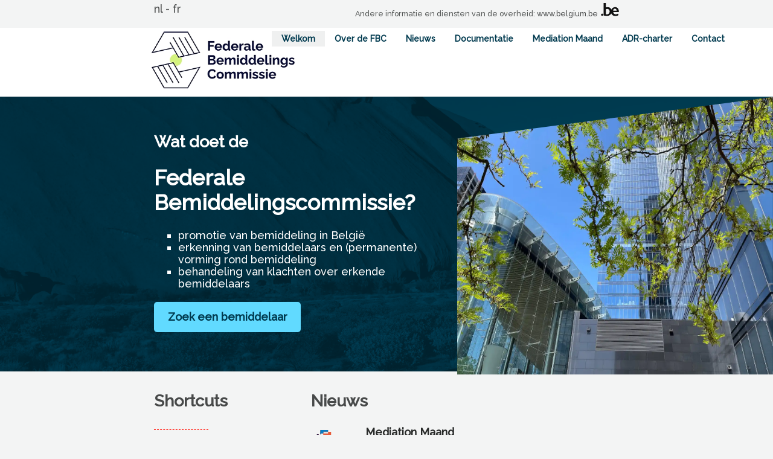

--- FILE ---
content_type: text/html; charset=utf-8
request_url: https://fbc-cfm.be/
body_size: 2812
content:
<!DOCTYPE html>
<html lang="nl">
<head>
<title>FBC CFM - welkom</title>
<meta charset="utf-8">    
<meta name="viewport" content="width=device-width, initial-scale=1">
<link href="/style.css" rel="stylesheet" type="text/css"> 
     <meta name=”robots” content=”noindex,nofollow”/>    
<script src="https://code.iconify.design/iconify-icon/1.0.7/iconify-icon.min.js"></script>

<style>
@import url('https://fonts.googleapis.com/css2?family=Courgette&family=Kalam&family=Kanit:wght@500&family=Raleway:wght@500&display=swap');
</style>
<link href='https://fonts.googleapis.com/css?family=Gabarito' rel='stylesheet'>

<link rel="stylesheet" href="https://fonts.googleapis.com/css2?family=Material+Symbols+Outlined:opsz,wght,FILL,GRAD@24,400,0,0">


</head>

<body>
    <div class="ZOZOrow-p"> 
            <div class="ZOZO-s12 ZOZO-2  ZOZO-l-2 ZOZO-xl-2">
                <a href="welkom">nl</a> - <a href="bienvenue">fr</a>
            </div>
            <div class="ZOZO-s-12 ZOZO-10  ZOZO-l-10 ZOZO-xl-10" style="text-align:right">
                <small><small class="w3-text-grey">Andere informatie en diensten van de overheid: <a href="https://www.belgium.be/nl" target="_blank">www.belgium.be</a></small></small> 
                <img src="images/logo-be_black.svg" alt="FODjustitie" width="30px">
            </div>
    </div>
            


<div class="stickyTop">

<div class="toplinkcontainer">

        <div class="ZOZOrow"> 
            <div class="ZOZO-s-0 ZOZO-0  ZOZO-l-0 ZOZO-xl-2">
            </div>
            <div class="ZOZO-s-4 ZOZO-4  ZOZO-l-2 ZOZO-xl-2">
               <img src="/images/FBC.webp" alt="test" style="max-height: 100px">
            </div>
            <div class="ZOZO-s-8 ZOZO-8  ZOZO-l-10 ZOZO-xl-8">

                
                <div class="topnav" id="myTopnav">
   

                    <a href="welkom" class="active">Welkom</a>
                      <a href="over-de-FBC">Over de FBC</a>
                      <a href="nieuws">Nieuws</a>
                      <a href="documentatie">Documentatie</a>
                      <a href="mediationmaand">Mediation Maand</a>
                      <a href="https://sites.google.com/view/adr-charter">ADR-charter</a>
                      <a href="contact">Contact</a>
                      
                      <a href="javascript:void(0);" style="font-size:15px;" class="icon" onclick="functionNavbar()">&#9776;</a>
                  </div>
              </div>
              
              <script>
              function functionNavbar() {
                var x = document.getElementById("myTopnav");
                if (x.className === "topnav") {
                  x.className += " responsive";
                } else {
                  x.className = "topnav";
                }
              }
              </script>
              
               <main>

        </div>
</div>

</div>


<div class="ZOZOrow"> 
    <div class="FOTObg">
  
        <div class="ZOZO-s-12 ZOZO-7 ZOZO-l-6 ZOZO-xl-7">
            
             <div class="bannertext">
                    <h2 style="color:white"><br>Wat doet de</h2>
                    <h1 style="color:white">Federale Bemiddelingscommissie?</h1>
                     
                    <ul class="mylist"style="color:white">
                        <li>promotie van bemiddeling in België</li>
                        <li>erkenning van bemiddelaars en (permanente) vorming rond bemiddeling</li>
                        <li>behandeling van klachten over erkende bemiddelaars</li>
                    </ul>
                    <a href="https://search-fbcfm.just.fgov.be/nl/" target="_self">
                    <div class="blueButton Handje">
                    Zoek een bemiddelaar
                    </div></a>
            </div>
        </div>
        
        
        <div class="ZOZO-s-12 ZOZO-5 ZOZO-l-6 ZOZO-xl-5 hideOnSmall">
            
                  <img class="clip-me" src="/images/WTC.webp" alt="FBC">
            

        </div>
    </div>   
</div>         


         
<div class="ZOZOrow-p"> 
     <div class="ZOZO-s-12 ZOZO-4  ZOZO-l-4 ZOZO-xl-4">
        
         <h2>Shortcuts</h2>
              <hr style="width: 90px;color:#ff4d45"><br>
              <ul class="mylist">
                <li class="Handje"><a href="https://search-fbcfm.just.fgov.be/nl/" target="_self"><u>databank erkende bemiddelaars</u></a></li>
                <li><a href="/files/bouwbemiddelaars-commissiondelaconstrution2025.pdf" target="_blank"><u>lijst bemiddelaars actief in bouwsector</u></a></li>
                <li><a href="/documentatie#brochures"><u>infobrochures</u></a></li>
            </ul>

    </div>
     <div class="ZOZO-s-12 ZOZO-8  ZOZO-l-8 ZOZO-xl-8">
      
  
        <h2> Nieuws</h2>
         
         
           <div class="ZOZOrow"> 
            <div class="ZOZO-s-2 ZOZO-2  ZOZO-l-2 ZOZO-xl-2">
                <img src="/images/SB/icon7.svg" alt="icon" width="40px" height="40px"/>
            </div>
            <div class="ZOZO-s-10 ZOZO-10  ZOZO-l-10 ZOZO-xl-10">
                <b>Mediation Maand</b><br>
              <hr style="width: 90px;color:#ff4d45">

                <br>
                Dit jaar blaast de FBC twintig kaarsjes uit en om dat te vieren, hebben we besloten om de traditionele Mediation Week om te vormen tot de Mediation Maand 2025.
                <br>De unieke, feestelijke maand, die loopt van 15 september tot 10 oktober, wordt ongetwijfeld uitzonderlijk.
                <br> <b><u><a href="/mediationmaand">Mediation Maand</a></u></b>
            </div>
         </div>       
         

         <br>

         <div class="ZOZOrow"> 
            <div class="ZOZO-s-2 ZOZO-2  ZOZO-l-2 ZOZO-xl-2">
                <img src="/images/bouwhelm.webp" width="45" height="45">
            </div>
            <div class="ZOZO-s-10 ZOZO-10  ZOZO-l-10 ZOZO-xl-10">
                <b>Een conflict over bouwzaken?</b>
                         <br>
                  <hr style="width: 90px;color:#ff4d45"><br>
                  Heeft u een geschil met uw bouwheer of rond een andere bouwgerelateerde materie? Hier vindt u een <u><b><a href="/files/bouwbemiddelaars-commissiondelaconstrution2025.pdf" target="_blank">lijst van erkende bemiddelaars die actief zijn in de bouwsector</a></b></u> die specifiek ervaring hebben met de bouwsector.
    
            </div>
         </div>         
         
         
    </div>
</div>




    <button onclick="topFunction()" id="scrollToTopButton" title="Go to top"><iconify-icon icon="icon-park-outline:up-two" width="30" height="30"></iconify-icon></button>
    <script>// Get the button:
let mybutton = document.getElementById("scrollToTopButton");

// When the user scrolls down 20px from the top of the document, show the button
window.onscroll = function() {scrollFunction()};

function scrollFunction() {
  if (document.body.scrollTop > 20 || document.documentElement.scrollTop > 20) {
    mybutton.style.display = "block";
  } else {
    mybutton.style.display = "none";
  }
}

// When the user clicks on the button, scroll to the top of the document
function topFunction() {
  document.body.scrollTop = 0; // For Safari
  document.documentElement.scrollTop = 0; // For Chrome, Firefox, IE and Opera
}</script>
  

</main>


<footer>
<div class="ZOZOrow footertop"> 
    <div class="text"></div>
</div>

<div class="ZOZOrow-p footer">
    <div class="footerheader">FEDERALE BEMIDDELINGSCOMMISSIE<br>
    <hr style="width: 30%;color:#ffffff"><br>
</div>

    
    <div class="ZOZO-s-12 ZOZO-4  ZOZO-l-4 ZOZO-xl-4">
        
           
            <a href="https://fbc-cfm.be">www.fbc-cfm.be</a><br>
            BE1002.587.842<br>
          
    </div>
    
    <div class="ZOZO-s-12 ZOZO-4  ZOZO-l-4 ZOZO-xl-4">
        <a href="/welkom">Welkom</a><br>
        <a href="/over-de-FBC">Over de FBC</a><br>
        <a href="/nieuws">Nieuws</a><br>
        <a href="/documentatie">Documentatie</a><br>
        <a href="/mediationweek">Mediation week</a><br>
        <a href="https://sites.google.com/view/charte-marc">Charte MARC</a><br>
        <a href="/contact">Contact</a><br>
    </div>
    
    <div class="ZOZO-s-12 ZOZO-4  ZOZO-l-4 ZOZO-xl-4">
        Simon Bolivarlaan 30 (WTC III)<br>
        1000 Brussel
    </div>
    
    
</div>  
<div class="ZOZOrow-p footerbottom"> 
    <div class="ZOZO-s-12 ZOZO-4  ZOZO-l-4 ZOZO-xl-4">
        <div style="color:white">© 2025 FBC-CFM</div>
    </div>
    <div class="ZOZO-s-12 ZOZO-4  ZOZO-l-4 ZOZO-xl-4">
        <a href="/gebruikersvoorwaarden">Gebruikersvoorwaarden</a> - <a href="/files/privacybeleid_van_de_federale_bemiddelingscommissie.pdf" target="_blank">Privacy</a>
    </div>
    <div class="ZOZO-s-12 ZOZO-4  ZOZO-l-4 ZOZO-xl-4">
        <a href="https://justice.belgium.be/nl/toegankelijkheidsverklaring" target="_blank">Toegankelijkheidsverklaring</a>
    </div>
</div>
</footer>
</body>
</html>


--- FILE ---
content_type: text/css
request_url: https://fbc-cfm.be/style.css
body_size: 2954
content:
@charset "utf-8";

body {  
    line-height: 1.15;
    font-size: 18px;
	color: #555857;
	background-color: #F3F4F4;
    margin: 0;
    font-family: 'Raleway', sans-serif;
}
* {
  box-sizing: border-box;
}
a {
    text-decoration: none;
    color:#474949;
}
h2 {
    color:#474949;
}
b {
    color:#272928;
}
.mylist {
  list-style: square;
}
.right-align {
  float: right;
}
.left-align {
  float: left;
}
.blueButton {
  text-decoration: none;
  background-color: #61daff;
  padding: 15px;
  margin-top: 20px;
  margin-bottom: 15px;
  margin-right: 50%;
  border-radius: 5px;
  font-weight: bolder;
  text-align: center;
  color: #003a4f;
}
.blueBotton a {
  color: #003a4f;
}
.responsive {
  width: 100%;
  height: auto;
}

.card {
  /* Add shadows to create the "card" effect */
  box-shadow: 0 4px 8px 0 rgba(0,0,0,0.2);
  transition: 0.3s;
  padding: 0px;
  border-radius: 0px;
  height: 250px;
  display: table;
  width: 100%;
}

/* On mouse-over, add a deeper shadow */
.card:hover {
  box-shadow: 0 8px 16px 0 rgba(0,0,0,0.2);
}

/* Add some padding inside the card container */
.card-container {
  padding: 10px 16px;
}



.header {
  background-color: #DDF2FD;
  color: #fff;
  padding: 0px;
}
.ZOZOrow::after {
  content: "";
  clear: both;
  display: table;
}
.ZOZOrow-p::after {
  content: "";
  clear: both;
  display: table;
}

[class*="ZOZO-"] {
  float: left;
  padding: 5px;
}
/* For mobile phones: */
[class*="ZOZO-"] {
  width: 100%;
}
    
@media only screen and (max-width: 576px) {
  /* For tablets: */
  .ZOZO-xs-1 {width: 8.33%;}
  .ZOZO-xs-2 {width: 16.66%;}
  .ZOZO-xs-3 {width: 25%;}
  .ZOZO-xs-4 {width: 33.33%;}
  .ZOZO-xs-5 {width: 41.66%;}
  .ZOZO-xs-6 {width: 50%;}
  .ZOZO-xs-7 {width: 58.33%;}
  .ZOZO-xs-8 {width: 66.66%;}
  .ZOZO-xs-9 {width: 75%;}
  .ZOZO-xs-10 {width: 83.33%;}
  .ZOZO-xs-11 {width: 91.66%;}
  .ZOZO-xs-12 {width: 100%;}
  .ZOZOrow-p {
  padding-right: 3px;
  padding-bottom: 10px;
  padding-left: 3px;
    }
  .bannertext {
  padding-left: 3px;
    }
    
    .FOTObg {
        height: 370px;
    }
    .ANCHOR { 
      scroll-margin: 580px;
    } 
}
@media only screen and (min-width: 576px) {
  /* For tablets: */
  .ZOZO-s-1 {width: 8.33%;}
  .ZOZO-s-2 {width: 16.66%;}
  .ZOZO-s-3 {width: 25%;}
  .ZOZO-s-4 {width: 33.33%;}
  .ZOZO-s-5 {width: 41.66%;}
  .ZOZO-s-6 {width: 50%;}
  .ZOZO-s-7 {width: 58.33%;}
  .ZOZO-s-8 {width: 66.66%;}
  .ZOZO-s-9 {width: 75%;}
  .ZOZO-s-10 {width: 83.33%;}
  .ZOZO-s-11 {width: 91.66%;}
  .ZOZO-s-12 {width: 100%;}
  .ZOZOrow-p {
  padding-right: 25px;
  padding-bottom: 10px;
  padding-left: 25px;
    }
  .bannertext {
  padding-left: 25px;
    }
    .FOTObg {
        height: 380px;
    }
    .ANCHOR { 
      scroll-margin: 570px;
    } 
}
 /* Extra small devices (phones, 600px and down) */
@media only screen and (min-width: 768px) {
  /* For desktop: */
  .ZOZO-1 {width: 8.33%;}
  .ZOZO-2 {width: 16.66%;}
  .ZOZO-3 {width: 25%;}
  .ZOZO-4 {width: 33.33%;}
  .ZOZO-5 {width: 41.66%;}
  .ZOZO-6 {width: 50%;}
  .ZOZO-7 {width: 58.33%;}
  .ZOZO-8 {width: 66.66%;}
  .ZOZO-9 {width: 75%;}
  .ZOZO-10 {width: 83.33%;}
  .ZOZO-11 {width: 91.66%;}
  .ZOZO-12 {width: 100%;}
  .ZOZOrow-p {
  padding-right: 25px;
  padding-bottom: 10px;
  padding-left: 25px;
    }
  .bannertext {
  padding-left: 25px;
    }
    .FOTObg {
        height: 410px;
    }
    .ANCHOR { 
      scroll-margin: 110px;
    } 
}

/* Small devices (portrait tablets and large phones, 600px and up) */
@media only screen and (min-width: 992px) {
  /* For large screens: */
  .ZOZO-l-1 {width: 8.33%;}
  .ZOZO-l-2 {width: 16.66%;}
  .ZOZO-l-3 {width: 25%;}
  .ZOZO-l-4 {width: 33.33%;}
  .ZOZO-l-5 {width: 41.66%;}
  .ZOZO-l-6 {width: 50%;}
  .ZOZO-l-7 {width: 58.33%;}
  .ZOZO-l-8 {width: 66.66%;}
  .ZOZO-l-9 {width: 75%;}
  .ZOZO-l-10 {width: 83.33%;}
  .ZOZO-l-11 {width: 91.66%;}
  .ZOZO-l-12 {width: 100%;}
  .ZOZOrow-p {
  padding-right: 25px;
  padding-bottom: 10px;
  padding-left: 25px;
    }
  .bannertext {
  padding-left: 25px;
    }
    .FOTObg {
        height: 455px;
    }
    .ANCHOR { 
      scroll-margin: 110px;
    } 
}

/* Medium devices (landscape tablets, 768px and up) */
@media only screen and (min-width: 1200px) {
  /* For wide screens: */
  .ZOZO-xl-1 {width: 8.33%;}
  .ZOZO-xl-2 {width: 16.66%;}
  .ZOZO-xl-3 {width: 25%;}
  .ZOZO-xl-4 {width: 33.33%;}
  .ZOZO-xl-5 {width: 41.66%;}
  .ZOZO-xl-6 {width: 50%;}
  .ZOZO-xl-7 {width: 58.33%;}
  .ZOZO-xl-8 {width: 66.66%;}
  .ZOZO-xl-9 {width: 75%;}
  .ZOZO-xl-10 {width: 83.33%;}
  .ZOZO-xl-11 {width: 91.66%;}
  .ZOZO-xl-12 {width: 100%;   }
  .ZOZOrow-p {
  padding-right: 250px;
  padding-bottom: 10px;
  padding-left: 250px;
    }
  .bannertext {
  padding-left: 250px;
    }
    .FOTObg {
        height: 455px;
    }
    .ANCHOR { 
      scroll-margin: 110px;
    } 
}
/* If the screen size is 600px wide or less, hide the element */
@media only screen and (max-width: 600px) {
  .example {
    display: none;
  }
  .footertop .text {
    font-size: 12px;
    }
}
.stickyTop {
  position: sticky;
  top: 0px;
  z-index: 5000;
}
.maincontainer {
	max-width:1200px;
	margin: auto;	
    }
.toplinkcontainer {
    padding-right: 40px;
    padding-left: 40px;
    margin: auto;
    background-color: #FFFFFF;
    text-align: left;
}
.toplinkcontainer a {
    color: #404041;
}

hr {
    border-style: dashed;
    float: left;
}

.stickyMiddle {
  position: sticky;
  top: 110px;
  z-index: 50;
}


/* navbar */
.topnav {
  background-color: #FFFFFF;
  overflow: hidden;
    padding-left: 5px;  
     z-index: 5000;
    font-weight: 900; 
}


.topnav a {
  float: left;
  display: block;
  color: #003a4f;  /* kleur links in navbar */
  text-align: center;
  padding: 5px 16px;
  font-size: 14px;
    font-weight: 900; 
}
.active {
  background-color: #EFF0F0; /* achtergrondkleur actief navbar */
  color: #003a4f;
    font-weight: 900; 
}
.dropdown active {
  background-color: #58AE96; /* achtergrondkleur actief navbar */
  color: #FFFFFF;
}
.topnav .icon {
  display: none;
}
.dropdown {
  float: left;
  overflow: hidden;
}
.dropdown .dropbtn {
  font-size: 17px;
  border: none;
  outline: none;
  color: #ffffff;  /* kleur van de drowdownlink (moet zelfde zijn als ander links in navbar) */
  padding: 14px 16px;
  background-color: inherit;
  font-family: inherit;
  margin: 0;
  z-index: 1000;
}
.dropdown-content {
  display: none;
  position: absolute;
  background-color: #93C2B5;  /* bgkleur dropdown */
  min-width: 160px;
  box-shadow: 0px 8px 16px 0px rgba(0,0,0,0.2);
     z-index: 1000;
}
/* Style the links inside the dropdown */
.dropdown-content a {
  float: none;
  color: #ffffff;
  padding: 12px 16px;
  display: block;
  text-align: left;
}
.topnav a:hover, .dropdown:hover .dropbtn {
  background-color: #F1F2F2;     /* kleur hover navbar */
  color: #616a73;
}
/* Add a grey background to dropdown links on hover */
.dropdown-content a:hover {
  background-color: #A2DECD;  /* hover in de dropdown */
  color: #616a73;   /* kleur tekst hover in de dropdown */
}
/* Show the dropdown menu when the user moves the mouse over the dropdown button */
.dropdown:hover .dropdown-content {
  display: block;
}
/* Show the dropdown menu when the user moves the mouse over the dropdown button 
.dropdown-content:hover  {
  display: block;
}*/
/* When the screen is less than 600 pixels wide, hide all links, except for the first one ("Home"). Show the link that contains should open and close the topnav (.icon) */
@media screen and (max-width: 1000px) {
  .topnav a:not(:active), .dropdown .dropbtn {
    display: none;
  }
  .topnav a.icon {
    float: right;
    display: block;
  }
}
/* The "responsive" class is added to the topnav with JavaScript when the user clicks on the icon. This class makes the topnav look good on small screens (display the links vertically instead of horizontally) */
@media screen and (max-width: 1000px) {
  .topnav.responsive {position: relative;}
  .topnav.responsive a.icon {
    position: absolute;
    right: 0;
    top: 0;
  }
  .topnav.responsive a {
    float: none;
    display: block;
    text-align: left;
  }
  .topnav.responsive .dropdown {float: none;}
  .topnav.responsive .dropdown-content {position: relative;}
  .topnav.responsive .dropdown .dropbtn {
    display: block;
    width: 100%;
    text-align: left;
  }
}


.footer {
  position: relative;
  left: 0;
  bottom: 0;
  right: 0;
  /*padding-left: 10px;*/
  padding-bottom: 20px;
  background: #064358;
  color: #F6EDE3;
}
.footerrubriek{
    font-size: 12px; 
    padding-bottom: 20px; 
  color: #064358;
}
.footertop{
  max-width: 100%; 
  background-color: #B6403B;
   /* border-bottom: dashed;
    border-bottom-color: #BBDDF8;*/
  color: #f9f9f9;
  padding-top: 2px;
  padding-bottom: 3px;
  margin-top:20px;
}
.footertop .text {
    text-align: center;
    margin: 0 auto; 
    font-size: 24px;
}
.footer a {
  color: #f9f9f9;
}
.footerheader {
    /*padding-left: 40px;*/
    padding-top: 20px;
    padding-bottom: 20px;
    font-size: 20px;
}
.footerbottom {    
  /*  border-top: dashed;
    border-top-color: #BBDDF8;
    padding-left: 40px;*/
    padding-top: 20px;
    padding-bottom: 20px;
    font-size: 16px;
  background: #003a4f;
}
.footerbottom a{    
  color: #ffffff;
}


#scrollToTopButton {
  display: none; /* Hidden by default */
  position: fixed; /* Fixed/sticky position */
  bottom: 20px; /* Place the button at the bottom of the page */
  right: 20px; /* Place the button 30px from the right */
  z-index: 99; /* Make sure it does not overlap */
  border: none; /* Remove borders */
  outline: none; /* Remove outline */
  background-color: #045f80; /* Set a background color */
  color: white; /* Text color */
  cursor: pointer; /* Add a mouse pointer on hover */
  padding: 5px; /* Some padding */
  border-radius: 10px; /* Rounded corners */
  font-size: 18px; /* Increase font size */
}

#scrollToTopButton:hover {
  background-color: #066e94 /* Add a dark-grey background on hover */
}
html {
  scroll-behavior: smooth;
}
    

.Handje {  
  cursor: pointer;
}





left-align {
  text-align: left;
}





@media screen and (max-width: 768px) {
  .hideOnSmall {
    display: none;
  }
}
@media screen and (min-width: 768px) {
  .hideOnBig {
    display: none;
  }
}


.clip-me {  
  /* Example: clip element into a Heptagon */
  clip-path: polygon(0% 15%,100% 0%,100% 100%,0% 100%);            
    float: right;
    margin: -5px; 
    width: 100%;
    height: auto;
    min-height: 460px;
    max-height: 500px;
} 
.FOTObg {
    background: url('/images/uluru_rock.webp');
    background-position: center;
    background-repeat: no-repeat;
    background-size: cover;
    background-color: #003a4f;
    background-blend-mode: overlay;
    
    width: 100%;
    /*margin-top: -200%;*/
}




--- FILE ---
content_type: image/svg+xml
request_url: https://fbc-cfm.be/images/logo-be_black.svg
body_size: 963
content:
<?xml version="1.0" encoding="utf-8"?>
<!-- Generator: Adobe Illustrator 24.1.0, SVG Export Plug-In . SVG Version: 6.00 Build 0)  -->
<svg version="1.1"
	 id="svg2" xmlns:cc="http://creativecommons.org/ns#" xmlns:dc="http://purl.org/dc/elements/1.1/" xmlns:rdf="http://www.w3.org/1999/02/22-rdf-syntax-ns#" xmlns:svg="http://www.w3.org/2000/svg"
	 xmlns="http://www.w3.org/2000/svg" xmlns:xlink="http://www.w3.org/1999/xlink" x="0px" y="0px" viewBox="0 0 183.1 136.7"
	 style="enable-background:new 0 0 183.1 136.7;" xml:space="preserve">
<style type="text/css">
	.st0{fill:#111111;}
</style>
<circle id="path4138" class="st0" cx="12.7" cy="122.6" r="11.4"/>
<path class="st0" d="M106.7,68.6c-9.6-18.7-24-31.5-56.7-22.4V0.7H28.2v129.2c50.1,18,68.2-8.7,77.2-20.4c7,18.5,35,41.7,73.4,16.5
	l-6.4-14.5c-10.5,8.2-43.2,14.1-47.1-16h56.4C185,31.2,122.4,30.1,106.7,68.6z M50,116.6V65C102.1,44.7,100.2,132,50,116.6z
	 M124.1,80.4c0-28.8,35.7-27.6,35.7,0H124.1z"/>
</svg>


--- FILE ---
content_type: image/svg+xml
request_url: https://fbc-cfm.be/images/SB/icon7.svg
body_size: 869148
content:
<?xml version="1.0" encoding="utf-8"?>
<!-- Generator: Adobe Illustrator 28.2.0, SVG Export Plug-In . SVG Version: 6.00 Build 0)  -->
<!DOCTYPE svg PUBLIC "-//W3C//DTD SVG 1.1//EN" "http://www.w3.org/Graphics/SVG/1.1/DTD/svg11.dtd" [
	<!ENTITY ns_extend "http://ns.adobe.com/Extensibility/1.0/">
	<!ENTITY ns_ai "http://ns.adobe.com/AdobeIllustrator/10.0/">
	<!ENTITY ns_graphs "http://ns.adobe.com/Graphs/1.0/">
	<!ENTITY ns_vars "http://ns.adobe.com/Variables/1.0/">
	<!ENTITY ns_imrep "http://ns.adobe.com/ImageReplacement/1.0/">
	<!ENTITY ns_sfw "http://ns.adobe.com/SaveForWeb/1.0/">
	<!ENTITY ns_custom "http://ns.adobe.com/GenericCustomNamespace/1.0/">
	<!ENTITY ns_adobe_xpath "http://ns.adobe.com/XPath/1.0/">
]>
<svg version="1.1" id="Layer_1" xmlns:x="&ns_extend;" xmlns:i="&ns_ai;" xmlns:graph="&ns_graphs;"
	 xmlns="http://www.w3.org/2000/svg" xmlns:xlink="http://www.w3.org/1999/xlink" x="0px" y="0px" viewBox="0 0 52.8 40.8"
	 style="enable-background:new 0 0 52.8 40.8;" xml:space="preserve">
<style type="text/css">
	.st0{clip-path:url(#SVGID_00000021092022745176942260000003464552216458571455_);}
	.st1{clip-path:url(#SVGID_00000018199363291424474670000011395519107745777067_);}
	.st2{clip-path:url(#SVGID_00000154421128321502734360000008752079764488669838_);}
	.st3{clip-path:url(#SVGID_00000121237045224901784440000009703660329414643898_);}
	.st4{clip-path:url(#SVGID_00000023960473378396204520000001236965344124888212_);}
	.st5{clip-path:url(#SVGID_00000045588581825170513760000001825265640300098988_);fill:#E75B3A;}
	.st6{clip-path:url(#SVGID_00000045588581825170513760000001825265640300098988_);fill:#F89A67;}
	.st7{clip-path:url(#SVGID_00000045588581825170513760000001825265640300098988_);fill:#E1E1E1;}
	.st8{clip-path:url(#SVGID_00000045588581825170513760000001825265640300098988_);fill:#067CC3;}
	.st9{clip-path:url(#SVGID_00000045588581825170513760000001825265640300098988_);fill:#1C1544;}
	.st10{opacity:0.3;clip-path:url(#SVGID_00000045588581825170513760000001825265640300098988_);fill:#1C1544;}
</style>
<switch>
	<foreignObject requiredExtensions="&ns_ai;" x="0" y="0" width="1" height="1">
		<i:aipgfRef  xlink:href="#adobe_illustrator_pgf">
		</i:aipgfRef>
	</foreignObject>
	<g i:extraneous="self">
		<g>
			<defs>
				<rect id="SVGID_1_" x="-285.2" y="-605.2" width="595.5" height="849.8"/>
			</defs>
			<clipPath id="SVGID_00000063613133499297790810000005535372822474515644_">
				<use xlink:href="#SVGID_1_"  style="overflow:visible;"/>
			</clipPath>
			<g style="clip-path:url(#SVGID_00000063613133499297790810000005535372822474515644_);">
				<defs>
					<rect id="SVGID_00000142866302764116055300000015172802531738466442_" x="-285.2" y="-605.2" width="595.5" height="842.2"/>
				</defs>
				<clipPath id="SVGID_00000054969744094158326890000014461412440770016162_">
					<use xlink:href="#SVGID_00000142866302764116055300000015172802531738466442_"  style="overflow:visible;"/>
				</clipPath>
				<g style="clip-path:url(#SVGID_00000054969744094158326890000014461412440770016162_);">
					<defs>
						<rect id="SVGID_00000151516070081534694470000009886465626576767898_" x="-285.2" y="-605.2" width="595.5" height="842.2"/>
					</defs>
					<clipPath id="SVGID_00000023986075859169887780000013244063987137715623_">
						<use xlink:href="#SVGID_00000151516070081534694470000009886465626576767898_"  style="overflow:visible;"/>
					</clipPath>
					<g style="clip-path:url(#SVGID_00000023986075859169887780000013244063987137715623_);">
						<defs>
							
								<rect id="SVGID_00000183217298147539544530000018392719601038129842_" x="7.6" y="-3.3" transform="matrix(1.745475e-02 -0.9998 0.9998 1.745475e-02 5.5701 47.0759)" width="38.3" height="48"/>
						</defs>
						<clipPath id="SVGID_00000102536884844814641840000011074365844272241544_">
							<use xlink:href="#SVGID_00000183217298147539544530000018392719601038129842_"  style="overflow:visible;"/>
						</clipPath>
						<g style="clip-path:url(#SVGID_00000102536884844814641840000011074365844272241544_);">
							<defs>
								
									<rect id="SVGID_00000171687014999692923330000009707047987516246718_" x="7.6" y="-3.3" transform="matrix(1.745475e-02 -0.9998 0.9998 1.745475e-02 5.5701 47.0759)" width="38.3" height="48"/>
							</defs>
							<clipPath id="SVGID_00000036938505204502609960000018432786828812570280_">
								<use xlink:href="#SVGID_00000171687014999692923330000009707047987516246718_"  style="overflow:visible;"/>
							</clipPath>
							<g style="clip-path:url(#SVGID_00000036938505204502609960000018432786828812570280_);">
								<defs>
									
										<rect id="SVGID_00000076601135525618042140000000241328782794022799_" x="7.6" y="-3.3" transform="matrix(1.745475e-02 -0.9998 0.9998 1.745475e-02 5.5701 47.0759)" width="38.3" height="48"/>
								</defs>
								<clipPath id="SVGID_00000029754563604073974120000000233812618496168577_">
									<use xlink:href="#SVGID_00000076601135525618042140000000241328782794022799_"  style="overflow:visible;"/>
								</clipPath>
								<path style="clip-path:url(#SVGID_00000029754563604073974120000000233812618496168577_);fill:#E75B3A;" d="M34.4,13.7
									l2.8,2.8l0-2.7l0,0l0.1-7.9l-6.7-0.1l0.1-4.1l-17-0.3l-0.1,7.9h0L13.5,12l2.9-2.7l3.9,0.1l-0.1,4.1L34.4,13.7z M50.6,28.3
									L50.6,28.3c-0.2-2.5-2.1-4.6-4.6-4.7l-0.5,0c-0.1-0.6-0.2-1.4-0.1-1.9c0-0.2,0.1-0.5,0.1-0.8c0.1,0,0.2,0,0.2,0l0.2-1.9
									c0-0.2,0.1-0.3,0.1-0.3l0,0l0.4-3.3c0-1.4-1.1-2.6-2.5-2.7l-2.8-0.1c-0.5,0-0.9,0.1-1.2,0.4l0,0c0,0-1.7,1-1.8,2.4
									c-0.1,0.9,0.3,1.6,0.5,2.1l-0.5,0.4c-0.1,0.1-0.1,0.3,0,0.4l0.6,0.4c0,0.6,0,1,0,1c0,0.9,0.7,1.7,1.6,1.7l0.7,0l-0.2,2
									l-0.9,0c-1.4,0-2.7,0.9-3.2,2.2l-1.4,2l-2.9-5.4c0.5-0.6,0.6-1.4,0.3-2.2c-0.5-1.1-1.7-1.6-2.8-1.1
									c-1.1,0.5-1.6,1.7-1.1,2.8c0.3,0.6,0.8,1,1.4,1.2l3,10.3c0.7,1.6,2.3,2.4,3.9,2.3l0.3,3.9l10.6,0.2l0,0l2.8,0.1L50.6,29
									c0-0.1,0-0.3,0-0.4L50.6,28.3z M3.1,29.3c-0.5-3.1,1.9-6,5.2-5.9l1.4,0C9.9,22.7,10,22,10,21.4c0-0.1,0-0.2,0-0.3
									c-0.4,0.1-0.8,0.1-0.8,0.1l-0.4-4.8c-0.4,0.1-0.8,0.1-1.2,0c-1.4-0.3-2.3-1.8-2-3.2c0.3-1.4,1.8-2.3,3.2-2c1,0.2,1.8,1,2,2
									c0.1,0,0.3,0,0.5,0l2.8,0c0.5,0,0.9,0.2,1.2,0.5l0,0c0,0,1.7,1,1.7,2.5c0,0.9-0.3,1.6-0.6,2.1l0.5,0.4
									c0.1,0.1,0.1,0.3,0,0.4l-0.6,0.4c0,0.6,0,1,0,1c0,0.9-0.7,1.7-1.6,1.7l-0.1,0l0.1,1.5l0.5,0c0.9,0,1.7,0.4,2.4,0.9l1.4,0
									c0.3,0,0.5,0.2,0.6,0.4l1.2,0l0.6-3c-0.6-0.4-1-1.2-0.9-2c0.1-1.2,1.2-2,2.4-1.9c1.2,0.1,2,1.2,1.9,2.4
									c-0.1,0.7-0.4,1.2-1,1.6l0.1,10.8c-0.2,2.1-2.1,3.6-4.2,3.3l-1.1-0.1l0,0l-0.8,0l-0.5,3.8L5.9,39.4l-0.6-2.2
									c-0.4-0.3-0.7-0.8-1-1.2l-0.5-0.9l0.1,0l0,0L3.1,29.3z"/>
								<path style="clip-path:url(#SVGID_00000029754563604073974120000000233812618496168577_);fill:#F89A67;" d="M45.9,19.1
									c0-0.2,0.1-0.3,0.1-0.3l0,0L45.9,19.1z M45.3,21.7c0-0.2,0.1-0.5,0.1-0.8c-0.2,0-0.5-0.1-0.9-0.1c-0.4-0.1-0.8-0.3-1.1-0.5
									c-0.1-0.1-0.1-0.1-0.2-0.2c-0.6-0.7-0.8-1.5-0.8-1.5s0.8,0.5,1.1-0.5c0.4-1-0.5-1.1-0.5-1.1L43,15.8c0,0-0.4-0.9-1.9-1
									c-0.5-0.1-1-0.1-1.3-0.2c-0.3-0.1-0.5-0.2-0.6-0.2c-0.5,0.7-0.7,1.6-0.8,2.6c0,0,0,0.3,0,0.6l-0.1,0l-0.5,0.4
									c-0.1,0.1-0.1,0.3,0,0.4l0.6,0.4c0,0.6,0,1,0,1c0,0.9,0.7,1.7,1.6,1.7l0.7,0l-0.2,2l5.1,0.1C45.4,23,45.3,22.2,45.3,21.7z
									 M34.9,27.7L34.9,27.7l-2.8-5.5c0.5-0.6,0.6-1.4,0.3-2.2c-0.5-1.1-1.7-1.6-2.8-1.1c-1.1,0.5-1.6,1.7-1.1,2.8
									c0.3,0.6,0.8,1,1.4,1.2l3,10.3c0.7,1.6,2.3,2.4,3.9,2.3l-0.1-0.7L34.9,27.7z M15.7,28.3c-1.2-0.2-2.3,0.6-2.5,1.8
									c0,0.1,0,0.1,0,0.2l-0.8,0.4l-5.4,2.7l-2.5,1.2L3.8,35l-0.1,0L4.3,36c0.3,0.5,0.6,0.9,1,1.2c1,0.9,2.3,1.2,3.2,0.6l2.9-2.5
									l3.3-2.9c0.1,0,0.2,0,0.2,0.1c1.2,0.2,2.3-0.6,2.5-1.8C17.7,29.5,16.9,28.4,15.7,28.3z M14.9,23.4l-0.1-1.5l0.1,0
									c0.9,0,1.6-0.8,1.6-1.7c0,0,0-0.5,0-1l0.6-0.4c0.1-0.1,0.1-0.3,0-0.4L16.5,18L16.5,18c0-0.4,0-0.6,0-0.6
									c0-0.8-0.2-1.6-0.5-2.3c0,0.3-0.1,0.8-0.4,1.1c-0.2,0.2-0.5,0.3-0.8,0.3c-1.5,0.1-2.7-0.3-2.7-0.3l-0.1,1.1
									c0,0-0.9,0.1-0.5,1.1c0.1,0.4,0.3,0.5,0.5,0.6c0-0.1,0-0.2,0-0.3c0.1-0.3,0.3-0.4,0.6-0.4c0.3,0.1,0.4,0.3,0.4,0.6
									c0,0.2-0.2,0.4-0.4,0.4c-0.1,0.2-0.1,0.4-0.3,0.6c-0.1,0.2-0.3,0.5-0.6,0.7c-0.3,0.3-0.8,0.4-1.2,0.5c-0.1,0-0.2,0-0.3,0.1
									c0,0.1,0,0.2,0,0.3c0,0.6-0.1,1.3-0.2,1.9L14.9,23.4z M24.9,20.4c-0.1,0.7-0.4,1.2-1,1.6l0.1,10.8c-0.2,2.1-2.1,3.6-4.2,3.3
									l-1.1-0.1l0,0l0.5,0l2.4-11.1l-0.7,0l0.6-3c-0.6-0.4-1-1.2-0.9-2c0.1-1.2,1.2-2,2.4-1.9C24.2,18.1,25.1,19.2,24.9,20.4z"/>
								<path style="clip-path:url(#SVGID_00000029754563604073974120000000233812618496168577_);fill:#E1E1E1;" d="M20.3,9.4
									l10.3,0.2l0.1-3.9L20.4,5.5L20.3,9.4z M21,24.8l0.7,0l-2.4,11.1l-0.5,0l-0.8,0l-6.6-0.1l0.1-0.4l3.3-2.9
									c0.1,0,0.2,0,0.2,0.1c1.2,0.2,2.3-0.6,2.5-1.8c0.2-1.2-0.6-2.3-1.8-2.5c-1.2-0.2-2.3,0.6-2.5,1.8c0,0.1,0,0.1,0,0.2
									l-0.8,0.4l1.3-5.9l2.3,0c0,0,0,0.1,0,0.1l-0.1,0.5l2.7,0l1.1,0l0-0.2c0-0.1,0-0.2,0-0.3L21,24.8z"/>
								<path style="clip-path:url(#SVGID_00000029754563604073974120000000233812618496168577_);fill:#067CC3;" d="M13.6,9.3
									L13.6,9.3L13.5,12l2.9-2.7l3.9,0.1l0.1-3.9l10.3,0.2l0.1-4.1l-17-0.3L13.6,9.3z M8.6,37.8c-0.9,0.6-2.2,0.3-3.2-0.6l0.6,2.2
									l11.6,0.2l0.5-3.8l-6.6-0.1l0.1-0.4L8.6,37.8z M15.4,23.4c0.9,0,1.7,0.4,2.4,0.9l-1.2,0c-0.3,0-0.5,0.2-0.6,0.4l-2.3,0
									l-1.3,5.9l-5.4,2.8l-2.5,1.2L3.8,35l0,0l-0.7-5.8c-0.5-3.1,1.9-6,5.2-5.9l1.4,0l5.1,0.1L15.4,23.4z"/>
								<path style="clip-path:url(#SVGID_00000029754563604073974120000000233812618496168577_);fill:#1C1544;" d="M11.8,17.3
									l0.1-1.1c0,0,1.2,0.4,2.7,0.3c0.4,0,0.6-0.2,0.8-0.3c0.3-0.3,0.4-0.8,0.4-1.1c0.4,0.7,0.5,1.5,0.5,2.3c0,0,0,0.3,0,0.6
									l0.1,0.1c0.3-0.5,0.6-1.3,0.6-2.1c-0.1-1.4-1.7-2.5-1.7-2.5l0,0C15,13.2,14.6,13,14.1,13l-2.8,0c-0.2,0-0.3,0-0.5,0
									c-0.2-1-1-1.8-2-2c-1.4-0.3-2.9,0.6-3.2,2c-0.3,1.4,0.6,2.9,2,3.2c0.4,0.1,0.8,0.1,1.2,0l0.4,4.8c0,0,0.3,0,0.8-0.1
									c0.1,0,0.2,0,0.3-0.1c0.4-0.1,0.8-0.2,1.2-0.5c0.3-0.2,0.5-0.5,0.6-0.7c0.1-0.2,0.2-0.4,0.3-0.6c-0.1,0-0.1,0-0.2,0
									c-0.2,0-0.3-0.2-0.3-0.3c-0.2-0.1-0.4-0.2-0.5-0.6C11,17.4,11.8,17.3,11.8,17.3z M43.7,12.7l-2.8-0.1
									c-0.5,0-0.9,0.1-1.2,0.4l0,0c0,0-1.7,1-1.8,2.4c-0.1,0.9,0.3,1.6,0.5,2.1l0.1,0c0-0.4,0-0.6,0-0.6c0-0.9,0.3-1.9,0.8-2.6
									c0.1,0.1,0.3,0.2,0.6,0.2c0.3,0.1,0.7,0.2,1.3,0.2c1.5,0.2,1.9,1,1.9,1l0.1,1.1c0,0,0.9,0.1,0.5,1.1c-0.4,1-1.1,0.5-1.1,0.5
									s0.1,0.8,0.8,1.5c0.1,0.1,0.1,0.1,0.2,0.2c0.3,0.3,0.8,0.4,1.1,0.5c0.4,0.1,0.7,0.1,0.9,0.1c0.1,0,0.2,0,0.2,0l0.2-1.9
									l0-0.3l0.4-3.3C46.3,14,45.2,12.8,43.7,12.7z M19.7,24.8c0,0.1,0,0.2,0,0.3l0,0.2l-1.1,0l-2.7,0l0.1-0.5c0,0,0-0.1,0-0.1
									c0.1-0.3,0.3-0.4,0.6-0.4l1.2,0l1.4,0C19.4,24.4,19.7,24.6,19.7,24.8z"/>
								<path style="opacity:0.3;clip-path:url(#SVGID_00000029754563604073974120000000233812618496168577_);fill:#1C1544;" d="
									M16.3,18.1L16.3,18.1C16.4,18.2,16.4,18.2,16.3,18.1C16.4,18.1,16.3,18.1,16.3,18.1z M16.4,18.9c0,0-0.1-0.1-0.1-0.1
									c0.1,0,0.2,0,0.3,0c0,0,0,0.1,0,0.1c0.1,0,0.1-0.1,0.1-0.1c0-0.1,0-0.2-0.1-0.3c0.1,0,0.1,0,0.2,0c0,0.1,0,0.1,0,0.2
									c0,0,0.1-0.1,0.1-0.1c0-0.1-0.1-0.2-0.3-0.3c0,0.1-0.3-0.1-0.2,0.1c0,0,0,0,0,0l0,0l0,0.1l0,0.1c0,0,0-0.1,0.1-0.1
									c-0.1,0.1,0,0.2-0.1,0.3l0,0.3C16.3,19,16.3,19,16.4,18.9C16.3,18.9,16.4,18.9,16.4,18.9z M16.4,18.2c0,0,0.1,0,0.1,0
									C16.5,18.2,16.5,18.2,16.4,18.2C16.5,18.2,16.4,18.2,16.4,18.2z M38,18.1c0,0.1,0.2,0.2,0.3,0.2c0.1,0,0.1,0,0,0
									c0.1,0,0.1,0,0.1,0l0,0l0-0.1c-0.1-0.1,0-0.2-0.1-0.3c0.1-0.1,0.1,0,0.2,0.1l0-0.2c0,0,0,0-0.1,0c0,0,0,0,0.1,0l0,0l0,0
									c0,0,0,0,0,0c0,0,0,0,0,0C38.3,17.8,38,18,38,18.1z M43,18.2C42.9,18.2,42.9,18.2,43,18.2C43,18.1,43,18.1,43,18.2
									C43,18.2,43,18.2,43,18.2c0.1,0,0.1-0.1,0.1-0.1c0,0,0,0,0,0.1c0,0,0,0,0.1,0c0-0.1-0.1-0.1-0.1-0.2c0,0,0,0,0,0
									c0,0,0,0,0,0c0-0.1-0.1-0.2-0.2-0.3c0-0.1,0.1,0,0.2-0.1c0.1,0,0,0.3,0.1,0.2c0.1,0.1-0.1,0.1-0.1,0.2c0,0,0,0,0,0
									c0,0,0.1,0,0.1,0.1c0-0.1,0-0.1,0.1-0.1c0,0,0,0,0,0c0.1-0.2,0-0.3-0.1-0.4c0,0,0,0,0,0.1c-0.1,0.1,0-0.2-0.2-0.1
									c0,0,0.1-0.1,0.1-0.1c-0.1-0.1-0.1-0.1-0.1-0.1l-0.3,1C42.7,18.2,42.8,18.2,43,18.2z M43.3,18C43.3,18,43.3,18,43.3,18
									C43.3,18,43.3,18,43.3,18C43.3,18,43.3,18,43.3,18z M43.6,39.4C43.6,39.4,43.6,39.4,43.6,39.4
									C43.6,39.4,43.6,39.5,43.6,39.4l0.1,0c0,0,0,0,0,0C43.7,39.4,43.7,39.4,43.6,39.4z M46.7,33.3
									C46.8,33.3,46.8,33.4,46.7,33.3C46.8,33.4,46.8,33.4,46.7,33.3C46.8,33.4,46.8,33.4,46.7,33.3
									C46.8,33.3,46.8,33.3,46.7,33.3z M48.1,33.1C48.1,33.1,48.1,33.1,48.1,33.1C48.1,33.1,48.1,33.1,48.1,33.1
									C48.1,33.1,48.1,33.1,48.1,33.1C48.1,33.1,48.1,33.1,48.1,33.1z M43.8,39.5C43.8,39.5,43.8,39.5,43.8,39.5L43.8,39.5
									C43.8,39.5,43.8,39.5,43.8,39.5C43.8,39.5,43.8,39.5,43.8,39.5z M50.3,39.7c0-0.1,0.1-0.1,0.1-0.2c-0.1,0-0.1,0-0.1,0
									c0,0,0.1-0.1,0.1-0.1c0,0,0,0-0.1,0c0,0,0,0,0,0c0,0-0.1,0-0.1,0c0,0,0,0-0.1,0c0,0,0,0,0,0c-0.2,0-0.3,0-0.3,0.1
									c0-0.1-0.2-0.1-0.1-0.3c-0.2,0-0.2,0.1-0.3,0.1c0.1,0.2,0.3,0,0.3,0.3c0,0,0,0,0,0c-0.1-0.1-0.2,0-0.2,0.1
									c0,0-0.1,0-0.1,0.1c0,0,0,0,0.1,0c0,0,0,0,0,0.1c0,0,0,0,0-0.1c0.1,0,0.3,0,0.2-0.1c0,0-0.1,0-0.1,0c0,0,0.1-0.1,0.1-0.1
									c0,0,0,0,0,0c0,0,0,0,0,0c0.1-0.1,0.2-0.1,0.3-0.1c0,0,0,0,0,0c0,0,0,0.1,0,0.1c0,0,0,0,0,0c0,0,0-0.1,0.1,0
									C50.2,39.6,50.2,39.6,50.3,39.7c-0.1-0.1-0.2-0.1-0.3-0.1c0,0,0,0,0,0c0,0,0,0,0,0c0,0.1-0.1,0.1,0,0.2c0,0,0,0,0-0.1
									C50,39.8,50.2,39.8,50.3,39.7C50.2,39.7,50.2,39.7,50.3,39.7z M49.5,39.4c0,0.1-0.1,0.1-0.1,0.1c0.3,0-0.1-0.2,0-0.3
									c-0.2-0.1-0.1,0.2-0.2,0.1c-0.1,0-0.1,0-0.1,0c0,0,0.1,0,0.1,0c0,0,0,0,0.1,0.1c0,0.1,0-0.1-0.1-0.1
									C49.4,39.4,49.4,39.4,49.5,39.4z M49.7,38.7c0.1,0,0,0.2,0.1,0.2c0-0.1,0-0.1,0.1-0.1C49.8,38.7,49.8,38.5,49.7,38.7z
									 M49.3,38.7C49.3,38.7,49.2,38.8,49.3,38.7C49.3,38.8,49.3,38.8,49.3,38.7c0,0.1,0.1,0.1,0.1,0.2c0,0,0-0.1,0-0.1
									c0,0,0,0,0,0c-0.1,0,0.1,0.2,0.1,0.2c-0.1-0.1-0.3,0.1-0.1,0.1c0.1-0.1,0.2-0.1,0.3-0.2c-0.2,0-0.1-0.2-0.1-0.3c0,0,0,0,0,0
									c0.1,0.1,0.2,0.1,0.3-0.1c-0.1,0-0.2,0-0.2,0c0,0,0.1-0.1,0.1-0.1c-0.1,0-0.1,0-0.2,0c0,0.1,0,0.1-0.1,0.1c0,0,0,0,0,0
									c0,0,0,0,0,0c0,0,0,0,0,0c0,0,0,0,0,0c0,0,0,0-0.1,0c-0.1,0.3-0.4-0.1-0.5,0.1C49.1,38.7,49.2,38.7,49.3,38.7z M49.2,39.3
									c-0.2-0.3,0.1-0.2-0.1-0.6c-0.1,0-0.1,0-0.2,0.1c0.3,0-0.2,0.1,0,0.3C49,39,49,39.4,49.2,39.3z M49,39.4
									c-0.1,0-0.1-0.1-0.3,0c0,0.1,0,0.1,0,0.2c0,0,0,0,0.1,0c0,0,0,0,0,0c0,0,0,0.1,0,0.1c0,0,0.1,0,0.1,0
									C48.9,39.5,48.9,39.5,49,39.4C49,39.5,49,39.4,49,39.4z M48.8,38.4C48.8,38.4,48.8,38.4,48.8,38.4
									C48.9,38.4,48.9,38.4,48.8,38.4c0-0.1-0.1-0.3-0.1-0.2C48.8,38.3,48.7,38.5,48.8,38.4z M48.7,38.6
									C48.7,38.6,48.7,38.6,48.7,38.6C48.7,38.5,48.7,38.5,48.7,38.6c0-0.1-0.1-0.1-0.1-0.1c0,0.1-0.1,0.1,0,0.3
									c0.1,0,0.1,0,0.2,0C48.7,38.7,48.7,38.7,48.7,38.6z M48.4,38.5c0.1,0,0.2,0,0.1-0.2c0,0,0,0,0,0c-0.1,0-0.1-0.2-0.2-0.1
									C48.4,38.4,48.4,38.4,48.4,38.5c-0.2-0.1-0.2-0.1-0.4-0.1c0-0.1,0.1-0.1,0.1-0.1c0,0-0.1,0-0.1-0.1c-0.1,0-0.2,0.1-0.2,0.1
									c0-0.1,0-0.2,0.1-0.3c0,0-0.1,0-0.1,0c0-0.1,0-0.1-0.1-0.1c0,0.1,0,0.1-0.1,0.1c0,0,0,0,0,0c0.1-0.1,0-0.3-0.1-0.2
									c0,0,0.1,0,0,0c-0.1,0.1-0.2-0.1-0.2,0.1c0,0,0,0.1,0.1,0.1c0,0,0,0,0,0c0,0,0.1,0.1,0.1,0.1c0,0,0,0,0,0.1
									c0.1,0,0.1,0,0.1,0c0.1,0,0,0.1,0,0.2c0-0.1-0.1,0-0.2-0.1c0,0.1,0.1,0.1,0.2,0.1c0,0,0,0,0,0.1c0,0,0,0-0.1,0
									c0,0.1,0,0.3,0.1,0.3c0,0,0-0.1,0-0.1c0,0,0,0,0,0c0,0,0,0,0-0.1c0,0,0,0,0-0.1c0,0,0,0,0,0c0,0,0-0.1,0-0.1c0,0,0,0,0,0
									c0,0,0-0.1,0.1-0.1c0,0,0,0.1,0,0.1c0,0-0.1,0-0.1,0c0,0,0,0.1,0,0.1c0,0,0,0,0,0c0,0.1,0,0.1,0.1,0.1c0-0.1,0-0.1,0-0.1
									c0,0,0,0,0,0.1c0,0,0,0,0.1,0c0,0.1,0.1,0.1,0.2,0.1C48.4,38.6,48.4,38.6,48.4,38.5z M48.3,38.8
									C48.3,38.8,48.3,38.8,48.3,38.8c-0.1-0.1-0.1-0.1-0.1-0.1C48.1,38.9,48.3,38.9,48.3,38.8z M48.1,39.3
									C48.5,39.6,48.1,39.1,48.1,39.3z M48.2,39.5C48.1,39.8,48.4,39.5,48.2,39.5z M48.1,39.5c-0.1-0.1-0.2,0-0.2,0.1
									C47.9,39.8,48,39.6,48.1,39.5c0,0.1,0,0.1,0,0.2C48.2,39.5,48.1,39.5,48.1,39.5z M47.8,39.4c0,0.1-0.1,0-0.1,0
									c0,0.2-0.2,0.1-0.2,0c0,0,0,0,0,0c0,0-0.1,0-0.1,0c0,0,0,0,0,0c0,0,0,0,0,0c0,0.1,0.1,0.3,0.2,0.2c0,0-0.1,0-0.1-0.1
									c0.1,0,0.2,0,0.3,0C47.8,39.4,47.9,39.4,47.8,39.4z M47.3,39.2c0,0,0.1,0,0.1,0c0-0.1,0-0.2,0-0.2
									C47.4,39,47.4,39.1,47.3,39.2C47.3,39.1,47.3,39.1,47.3,39.2c0-0.1,0-0.2-0.1-0.2c0,0.1-0.1,0.1-0.1,0.1c0,0,0,0,0,0
									c0,0-0.1,0.1-0.1,0.1C47.2,39.2,47.3,39.3,47.3,39.2C47.3,39.2,47.4,39.2,47.3,39.2z M46.5,38.7c0,0.1-0.1,0.1,0,0.1
									C46.4,38.8,46.5,38.7,46.5,38.7z M47.1,38.3c0-0.1,0-0.1,0-0.2c0,0,0,0,0-0.1c0,0,0,0,0,0c0,0,0-0.1,0-0.1c0,0-0.1,0-0.1,0
									c0,0,0,0,0,0c0,0,0,0,0,0c0,0,0,0.1,0,0.1c-0.1,0-0.1-0.1-0.1,0c0,0,0,0,0.1,0c0,0-0.1,0-0.1,0c0,0.1,0,0.1,0.1,0.2
									c-0.1,0-0.1-0.1-0.2-0.2c0,0,0,0,0,0c0,0,0,0,0,0c-0.1,0.1-0.1,0.1-0.2,0.2c0,0,0,0,0,0c0.1-0.1,0.1-0.2,0-0.2
									c0,0-0.1,0-0.1,0c0,0,0,0,0,0c0,0,0,0,0,0c0,0,0,0,0,0c0,0,0,0,0,0c0,0,0.1,0,0.1,0.1c0,0,0,0,0,0c0,0-0.1,0,0,0.1
									c0,0,0,0-0.1,0c0,0,0,0,0-0.1c0,0.1-0.2,0-0.2,0.1c0.1,0.1,0,0.2-0.1,0.2c0-0.1-0.1-0.1-0.2-0.1c0.1-0.1,0.1-0.2,0-0.2
									c-0.1,0.1,0,0.1-0.1,0.2c0,0,0,0,0,0c-0.1,0-0.1,0.1,0,0.1c0,0,0-0.1,0.1-0.1c0,0,0,0.1,0.1,0.1c0,0,0-0.1,0-0.2
									c0.1,0,0,0.2,0.1,0.2c0,0,0,0.1,0,0.1c0,0,0,0,0,0c0,0,0,0.1,0,0.1c0,0,0,0,0,0c-0.1,0.1,0,0.2,0.1,0.2c0,0,0,0,0,0
									c0,0,0,0,0,0c0,0,0.1,0,0.1,0c0.1,0,0.2,0.1,0.1,0c0,0-0.1,0-0.1,0c0-0.1,0-0.1,0-0.2c-0.1,0-0.1-0.1-0.2-0.1c0,0,0,0,0,0
									c0-0.1,0.1-0.2,0.1-0.2c0,0,0.1,0,0.1,0c0,0,0-0.1,0-0.1c0,0,0,0,0.1,0c0,0,0,0,0,0c-0.1,0-0.1,0,0,0c0,0,0,0,0,0
									c0,0,0,0,0,0c0,0.1,0,0.1,0.1,0.1c0,0,0,0.1,0.1,0.1c-0.1,0-0.1,0-0.1,0.1c-0.1,0-0.1,0,0,0.1c0.2,0,0.2,0,0.1-0.1
									c0-0.1,0-0.1,0-0.1c0,0,0,0,0,0.1c0,0,0-0.1,0-0.1c0,0,0,0,0,0c0,0,0,0,0,0c0,0,0,0,0,0c0,0,0,0,0,0c0,0,0,0,0,0
									c0,0,0,0,0,0c0,0,0,0,0.1,0.1c0,0,0,0,0,0c0.1-0.1,0.2-0.2,0.1-0.3c0,0,0,0,0,0c0,0-0.1,0-0.1,0c0,0,0,0,0,0c0,0,0,0,0,0
									c0,0,0,0,0,0c0,0,0,0,0,0c0,0,0,0,0,0c0,0,0,0,0,0c0,0,0-0.1,0-0.1c0,0,0,0,0,0c0,0,0,0,0,0c0,0,0,0,0,0c0,0,0,0,0,0
									c0,0,0-0.1,0-0.1c0,0,0,0,0.1,0.1c0,0,0,0,0,0c0,0,0,0,0,0c0,0,0.1,0.1,0.1,0.1c0,0,0-0.1,0-0.1c0,0,0.1,0,0.1,0
									c0,0,0,0,0.1,0.1c0-0.1,0-0.1,0.1-0.1c0,0,0,0,0,0c0,0.1,0,0.1,0.1,0.1c0,0,0-0.1,0-0.1C47.1,38.3,47.1,38.3,47.1,38.3z
									 M47,39c-0.1-0.1-0.3,0-0.2,0.1c0,0,0-0.1,0.1,0c0,0.1,0.1,0.1,0.1,0.1C46.9,39.1,47,39,47,39z M46.8,39.6
									C46.8,39.6,46.8,39.6,46.8,39.6c0-0.1,0-0.1,0-0.2c0,0,0,0,0,0c0,0-0.1-0.1-0.1-0.1c0.1-0.1,0.1,0,0.1-0.2c0,0,0,0-0.1,0
									c0,0,0,0,0,0c0,0,0,0,0,0c0,0,0,0-0.1,0c-0.1,0-0.1-0.1-0.1,0c0,0,0.1,0.1,0.1,0.1c0,0,0,0.1,0,0.1c0,0,0,0,0,0
									c0,0,0,0,0,0.1c0,0-0.1,0-0.1,0.1c0,0,0.1,0,0.1,0C46.7,39.7,46.6,39.6,46.8,39.6C46.8,39.6,46.8,39.6,46.8,39.6z
									 M46.2,39.5C46.4,39.5,46.1,39.3,46.2,39.5z M46,38.8C45.7,38.9,46.1,39,46,38.8z M45.9,38.7C45.9,38.7,45.9,38.7,45.9,38.7
									c0,0,0-0.2,0-0.1C45.9,38.6,45.9,38.6,45.9,38.7c0-0.1-0.1-0.1-0.1-0.1c0,0,0,0,0,0c-0.1,0-0.1,0-0.1-0.1c0,0,0.1,0,0.1-0.1
									c-0.1,0-0.1-0.1-0.1-0.1c0,0.1-0.3,0.1-0.2,0.2c0,0,0.1,0,0.1,0c0,0,0,0.1,0,0.1c0,0,0,0,0,0c0,0,0,0.1,0.1,0.1
									c0-0.1,0-0.1,0-0.1c0.1,0,0.1,0.1,0.1,0.1c0,0,0,0.1,0,0.1c0-0.2,0.1,0,0.2,0C45.9,38.8,45.9,38.7,45.9,38.7z M45.3,38.5
									C45.4,38.5,45.4,38.5,45.3,38.5c0.1-0.1,0.1-0.1,0-0.2C45.3,38.4,45.3,38.4,45.3,38.5C45.3,38.5,45.3,38.5,45.3,38.5
									C45.3,38.5,45.3,38.5,45.3,38.5C45.3,38.5,45.3,38.5,45.3,38.5C45.3,38.5,45.3,38.5,45.3,38.5c-0.1,0.1-0.1,0-0.2,0.1
									c0.1,0,0.1,0,0.2,0.1C45.4,38.6,45.4,38.5,45.3,38.5z M47.6,38.2c0,0-0.1,0-0.1,0c0,0.1-0.1,0.1,0,0.2c0,0,0.1,0,0.1,0
									C47.5,38.3,47.6,38.3,47.6,38.2z M47.3,38.7C47.1,38.5,47.1,38.9,47.3,38.7z M47.3,38.4C47.3,38.4,47.4,38.4,47.3,38.4
									c0.1-0.1,0-0.1,0-0.2c0,0-0.2,0.1-0.1,0.2c0,0,0,0,0,0c0,0,0,0,0,0.1C47.3,38.4,47.3,38.5,47.3,38.4
									C47.4,38.4,47.3,38.4,47.3,38.4z M47.5,38.7c0,0.1-0.1,0.1-0.1,0.2c-0.1,0-0.1,0.1-0.2,0.1c0.1,0.1,0.2,0.1,0.2,0
									c0,0,0,0,0.1,0c0,0,0,0.1,0,0.1C47.6,38.9,47.6,38.7,47.5,38.7z M48.1,39c0,0.1,0,0.1,0.1,0.1c0-0.1,0-0.2-0.1-0.2
									C48.1,38.9,48.1,38.9,48.1,39C47.8,38.9,48,39.1,48.1,39z M47.9,38.6c-0.2,0.1,0,0.1,0.1,0.3C48,38.8,48,38.7,47.9,38.6z
									 M47.6,38.8C47.6,38.8,47.7,38.8,47.6,38.8c0.2,0,0.3-0.1,0.2-0.1c0,0,0,0-0.1,0c0,0,0,0,0,0c0,0-0.1,0-0.1,0
									C47.6,38.8,47.6,38.8,47.6,38.8z M47.6,39.1c0.1,0,0,0.2,0.1,0.2c0-0.3,0.4-0.3,0.2-0.5C47.7,39,47.7,38.9,47.6,39.1z
									 M47.2,38c0,0.1,0,0.1,0.1,0.1c0,0,0-0.1,0-0.1c0,0.1,0,0.1,0.1,0.2c-0.1-0.2,0.1-0.2,0-0.2c0,0,0-0.1-0.1-0.1
									c0,0-0.1,0.1-0.1,0.1c0,0,0-0.1,0-0.1C47.3,37.8,47.2,37.9,47.2,38C47.1,37.8,47.2,37.9,47.2,38z M47.6,37.6
									c0.1-0.1,0.2,0,0.2,0c0,0,0,0,0,0c0,0,0,0,0,0c0.1,0.1,0.1,0.1,0.2,0.1c0,0,0-0.1-0.1-0.1c0,0,0.1-0.1,0-0.2c0,0,0,0,0,0.1
									c0,0-0.1-0.1-0.1-0.1C47.8,37.6,47.6,37.5,47.6,37.6z M47.7,37.4C47.7,37.5,47.7,37.5,47.7,37.4c0.1,0,0.2,0,0.1-0.1
									c0,0,0,0,0,0c0,0,0-0.1,0-0.1C47.7,37.3,47.7,37.3,47.7,37.4C47.7,37.3,47.7,37.4,47.7,37.4C47.7,37.4,47.7,37.4,47.7,37.4z
									 M47.8,37.1c0,0,0-0.1,0-0.1c0,0-0.1,0-0.1,0c0,0,0,0.1,0,0.1C47.7,37.1,47.7,37.1,47.8,37.1z M47.8,37.2
									C47.8,37.2,47.8,37.2,47.8,37.2C47.8,37.2,47.8,37.2,47.8,37.2C47.9,37.2,47.9,37.2,47.8,37.2
									C47.9,37.2,47.9,37.2,47.8,37.2c0.1,0,0.2,0,0.2,0c0,0,0,0,0,0c0,0-0.1,0-0.1,0c0.1,0,0.3-0.1,0.2-0.1
									c-0.1,0.1-0.1,0-0.2-0.1c0,0,0,0,0,0c0,0,0,0,0,0c0,0,0,0,0,0c0-0.1,0-0.2-0.1-0.1c0,0,0,0.1,0.1,0.1
									C47.9,37,47.9,37,47.8,37.2c0.1-0.1,0.1-0.1,0.2-0.1C47.9,37.1,47.8,37.2,47.8,37.2C47.8,37.2,47.8,37.2,47.8,37.2z
									 M47.8,36.7C47.9,37,47.9,36.5,47.8,36.7z M48,36.6C48,36.6,48,36.6,48,36.6C48,36.6,48,36.6,48,36.6
									C48,36.6,48,36.6,48,36.6C48,36.6,48,36.6,48,36.6C47.7,36.6,47.9,36.6,48,36.6z M47.9,36.4C47.9,36.4,47.9,36.4,47.9,36.4
									c0.1,0.1,0,0.1,0,0.1c0.1,0,0.1,0,0.1-0.1c0,0,0,0,0,0c0,0,0,0,0,0c0,0,0,0,0,0c0,0,0,0,0,0c0,0,0,0,0,0c0,0,0,0,0,0
									c0,0,0,0,0,0c0,0,0.1,0,0.1,0c0,0-0.1,0.1,0,0.1c0,0.1-0.1,0-0.2,0.1c0.2,0,0.2,0,0.1,0.1c0.1,0,0.2,0.1,0.2,0.1
									c0,0,0-0.1,0-0.1c0,0,0,0,0,0c0,0,0,0,0,0c0,0,0,0,0,0c0,0,0,0,0,0c0,0,0.1,0.1,0.1,0.1c0,0.1,0.1,0.1,0.1,0.2
									c0,0,0-0.1,0-0.1c0,0,0,0,0,0c0,0,0,0,0-0.1c0-0.1,0-0.2,0-0.3c0,0.1,0,0.1-0.1,0.1c0,0,0,0-0.1,0c0,0,0,0,0-0.1
									c0,0-0.1,0-0.1,0c0,0,0,0-0.1-0.1c0,0,0,0,0,0c0-0.1,0.1-0.1,0.1-0.2c0,0,0,0-0.1,0c0,0,0,0,0,0C48,36.3,48,36.4,47.9,36.4
									C47.9,36.4,47.9,36.4,47.9,36.4C47.9,36.4,47.9,36.4,47.9,36.4z M48.5,36.4C48.2,36.3,48.4,36.6,48.5,36.4z M48.4,36.2
									C48.4,36.2,48.5,36.2,48.4,36.2C48.5,36.2,48.5,36.2,48.4,36.2C48.5,36.2,48.5,36.2,48.4,36.2c0.1,0,0.1,0,0.1,0
									C48.5,36.2,48.5,36.2,48.4,36.2c0.2,0.1,0.2,0.1,0.2,0.1c0,0,0,0-0.1,0c0,0,0,0,0,0.1c0,0,0,0,0,0.1c0,0,0,0,0,0
									c0,0.1,0,0.1,0.1,0.1c0,0,0,0,0,0c0,0,0,0.1,0.1,0c0,0,0,0,0,0c0,0,0,0,0,0c0,0,0,0,0-0.1c0-0.1,0.1-0.1,0.1-0.2
									c0,0,0,0,0,0c0,0,0,0,0,0c0,0,0,0,0,0c0,0,0,0,0,0c0,0,0,0,0,0c0,0,0.1,0,0-0.1c0,0,0,0-0.1,0c0,0-0.1,0-0.1,0
									c0-0.1,0.2-0.2,0.1-0.2c0,0,0,0,0,0c0,0,0-0.1,0-0.1c0,0-0.1,0-0.1,0c0,0,0,0.1,0,0.1c0,0,0,0,0,0c0,0.1-0.1,0.1-0.1,0.1
									c0,0,0-0.1,0,0c0,0,0,0.1,0,0.1c0,0-0.1,0-0.1,0.1C48.3,36.2,48.4,36.2,48.4,36.2z M48.7,36.1
									C48.7,36.1,48.7,36.1,48.7,36.1c0,0,0,0,0.1,0c0,0,0,0,0,0C48.8,36,48.7,36,48.7,36.1C48.7,36.1,48.7,36.1,48.7,36.1z
									 M49.1,35.7c-0.1,0-0.1-0.1-0.2-0.1C48.8,35.8,49,35.9,49.1,35.7z M49,35.4c0-0.2,0.1-0.2-0.1-0.3
									C48.9,35.3,48.9,35.4,49,35.4z M49,34.9C49,34.9,49,34.9,49,34.9C49.1,34.8,49.1,34.8,49,34.9c0.1-0.1,0.1-0.1,0.1-0.2
									c0,0,0,0,0,0c-0.1-0.1-0.1-0.1-0.2,0C48.9,34.8,48.9,34.8,49,34.9c-0.1-0.1-0.1-0.1-0.1,0C48.9,34.9,49,34.9,49,34.9z
									 M49,34.5C49,34.5,49,34.5,49,34.5C49,34.5,49,34.5,49,34.5c0,0,0.1,0.2,0.2,0c0,0,0,0-0.1,0c0,0,0,0,0-0.1
									c0,0,0.1,0,0.1-0.1c0,0.1,0,0.1,0,0.2c0-0.1,0-0.1,0.1-0.1c0,0.1,0,0.1,0,0.2c0,0,0,0,0,0c0,0,0,0,0,0c0,0,0,0,0,0
									c0,0,0,0-0.1,0c0,0,0,0.1,0,0.1c0,0,0,0,0,0C49,35.1,49.1,35,49,35.2c0.1,0,0.1,0.1,0.2,0.2c-0.1-0.1,0-0.2,0-0.3
									c0,0,0.1,0,0.1,0c0-0.1,0-0.1,0-0.1c0,0,0,0,0-0.1c0,0,0.1,0,0.1,0c0,0,0,0,0,0.1c0,0,0,0-0.1,0c0,0.1,0,0.1,0.1,0.1
									c0,0,0,0,0,0c0,0,0,0,0,0c0,0,0,0,0,0c-0.1,0.2-0.2,0.1-0.2,0.2c0.2,0,0,0.2,0,0.2c0.1,0,0.1,0,0.1,0c0,0.1,0.1,0.1,0.2,0.1
									c0,0,0,0,0-0.1c0,0,0.1,0,0.1,0.1c0,0,0,0,0,0c0,0,0,0,0,0c0,0,0,0,0,0c0,0,0.1-0.1,0.1,0c0.1-0.1,0-0.3-0.1-0.2
									c0,0.1,0,0.2,0,0.2c0,0,0-0.1-0.1-0.1c0,0,0-0.1,0-0.1c0,0,0-0.1,0-0.1c0,0,0,0,0,0c-0.1,0,0.1-0.3-0.1-0.2c0,0,0-0.1,0-0.1
									c0.1,0,0.1,0,0.3,0.1c0,0,0,0,0,0c0,0,0.1,0,0.1,0c-0.1,0,0.1-0.1,0-0.2c0,0,0,0,0,0c0,0,0,0,0,0c-0.3,0.1-0.3-0.3-0.4,0
									c0.1,0.1,0.2,0.1,0.2,0.1c0,0-0.1,0-0.1,0c0,0-0.1,0-0.1,0c0-0.1,0-0.1,0-0.1c0,0,0,0.1-0.1,0.1c0,0,0,0,0,0c0,0,0,0,0,0
									c0,0,0,0,0,0c0,0,0,0,0,0c0,0,0-0.1,0-0.1c0,0,0,0-0.1,0c0,0,0-0.1,0-0.1c0,0,0,0,0,0c0,0,0,0,0,0c0,0,0,0.1,0,0.1
									c0-0.2,0.4-0.2,0.1-0.3c0,0.1-0.1,0.1-0.1,0.1c0,0,0,0,0,0c0,0-0.1,0-0.1,0c0,0,0.1-0.1,0.1-0.1c-0.1-0.1-0.2,0-0.1,0.1
									c0,0-0.1,0-0.1,0c0,0,0-0.1,0-0.1c0,0,0,0,0,0c0.1,0,0-0.1,0-0.1c0-0.1,0-0.2-0.1-0.1c0,0,0.1-0.1,0.1-0.1c0,0,0,0,0,0
									c0,0,0,0,0,0c0,0.1,0,0.1,0,0.1c0,0,0.1,0,0.1-0.1c0,0.1,0,0.1,0.1,0.1c-0.1-0.1,0.1,0,0.2-0.1c-0.1-0.1,0-0.1-0.1-0.2
									c0,0,0,0,0,0c0,0,0-0.1-0.1-0.1c0,0,0,0,0,0c-0.1,0-0.1,0.1-0.2,0.1c0,0,0,0,0,0c0,0,0,0.1,0,0.1c0,0,0,0,0,0c0,0,0,0,0,0
									c0,0,0,0,0,0c-0.1,0-0.2,0.1-0.3,0.1c0,0.2,0.1,0,0.2,0c0,0,0,0,0,0c0,0-0.1,0,0,0.1c0,0-0.1,0-0.1,0.1c-0.1,0-0.1,0-0.2,0
									c0,0,0,0,0,0c0,0,0,0,0,0.1C49,34.4,49,34.4,49,34.5C49,34.5,48.9,34.5,49,34.5z M49.4,33.4c0.2,0.2,0.2,0.1,0.1,0
									c0,0,0,0,0,0c0,0,0.1,0,0.1-0.1c0,0,0,0-0.1,0c0,0,0-0.1,0-0.1c0,0,0,0-0.1,0c0,0,0-0.1-0.1,0c0,0,0,0,0,0
									C49.4,33.3,49.4,33.3,49.4,33.4C49.4,33.3,49.4,33.3,49.4,33.4C49.4,33.4,49.5,33.4,49.4,33.4
									C49.5,33.4,49.5,33.4,49.4,33.4C49.4,33.4,49.4,33.4,49.4,33.4z M49.4,33.5c0.1,0.2,0.3,0,0.3-0.1
									C49.6,33.6,49.5,33.5,49.4,33.5z M49.6,33.5c0,0.1-0.2,0-0.1,0.2C49.6,33.7,49.9,33.6,49.6,33.5z M50,35.2
									c-0.2,0-0.2,0.3,0,0.2C49.9,35.3,50.1,35.4,50,35.2C50.1,35.3,50.1,35.3,50,35.2c0.1-0.1,0.3-0.1,0.2-0.3
									c0,0.1-0.1,0.1-0.2,0C50,35.1,50,35.2,50,35.2z M50.3,34.8C50.3,34.5,50.2,35,50.3,34.8z M50.2,35.3
									C50.2,35.4,50.2,35.4,50.2,35.3c0,0.1-0.1,0.2,0,0.2C50.3,35.4,50.3,35.4,50.2,35.3z M50.3,35.6c-0.1-0.1-0.2-0.1-0.3-0.1
									c-0.1,0.2,0.2,0.1,0.2,0.2C50.2,35.7,50.2,35.6,50.3,35.6C50.2,35.7,50.2,35.7,50.3,35.6z M49.7,35.9c-0.1-0.1,0,0.4,0,0.1
									C49.8,35.9,49.8,36,49.7,35.9z M49.7,35.3C49.8,35.5,50,35.3,49.7,35.3z M49.8,35.8c0,0.1,0,0.2,0.1,0.3
									C50,36,49.8,35.9,49.8,35.8z M49.5,35.8c-0.1,0.1-0.2-0.1-0.2,0C49.4,35.8,49.5,36,49.5,35.8z M49,36.1c0,0,0,0.1,0,0.1
									c0.1,0.1,0.1,0.1,0.2-0.1C49.1,36.1,49.1,36.1,49,36.1z M49.2,35.7c0-0.1-0.1-0.1-0.1-0.2c-0.1,0-0.2,0.1-0.2,0.1
									C49.1,35.5,49.1,35.8,49.2,35.7z M49,35.9c0.1,0,0.1,0,0.2,0c0,0-0.1,0.1,0,0.1C49.3,35.9,49.1,35.8,49,35.9z M48.6,36.6
									C48.6,36.9,48.6,36.4,48.6,36.6z M48.7,37.4C48.8,37.4,48.8,37.4,48.7,37.4c0.1-0.1,0-0.1,0-0.1c0-0.1-0.1-0.1-0.1-0.1
									c0,0,0,0,0,0c0,0,0,0,0,0c0,0,0,0,0,0c0,0,0,0,0,0c0,0,0,0,0,0c0,0,0,0,0,0c0,0,0,0,0,0c0,0-0.1,0-0.1,0
									c0,0,0.1,0.1,0.1,0.1c0,0,0,0,0,0c0,0,0,0,0,0c0,0,0,0,0,0c0,0,0,0,0,0C48.6,37.4,48.6,37.4,48.7,37.4
									C48.7,37.4,48.7,37.4,48.7,37.4C48.7,37.4,48.7,37.4,48.7,37.4C48.7,37.4,48.7,37.4,48.7,37.4
									C48.7,37.4,48.7,37.4,48.7,37.4z M48.5,37.9C48.8,38,48.8,37.8,48.5,37.9z M48.1,37.9C48.1,37.9,48.1,37.9,48.1,37.9
									C48.1,37.9,48.3,37.8,48.1,37.9C48.2,37.9,48.1,37.9,48.1,37.9z M48.2,37.2c-0.1,0.1,0.3,0.2,0.2,0.1
									C48.3,37.3,48.4,37.1,48.2,37.2z M48.1,36.9c0,0,0,0.1,0,0.1c0,0,0.1,0,0.1,0c0,0,0-0.1,0-0.1
									C48.1,36.9,48.1,36.9,48.1,36.9z M48.3,37c0,0-0.1-0.2-0.2-0.1C48.3,36.9,48.2,37.1,48.3,37z M48.1,37.8c0.1,0,0.1,0,0.2,0
									c-0.1-0.1,0-0.2-0.1-0.3c0,0,0,0,0,0c0.1,0,0.1,0,0.1,0c0,0,0,0.1,0,0.1c0,0-0.1,0,0,0c0.2,0.1,0.2-0.1,0.2-0.1c0,0,0,0,0,0
									c0,0,0,0,0,0c0,0,0,0,0,0c0,0,0,0,0-0.1c0,0,0,0,0-0.1c0,0,0,0,0,0c-0.1-0.1-0.3-0.1-0.5-0.2c0,0.1-0.1,0.1,0,0.2
									c0,0,0-0.1,0.1-0.1c0,0,0,0,0,0c0,0-0.1,0.1,0,0.1c0,0,0,0,0,0c0,0,0,0,0,0.1c0,0,0,0,0,0c0,0,0,0,0,0c0,0,0,0,0,0
									C48,37.6,48.2,37.7,48.1,37.8z M48.4,38.1C48.4,38.1,48.4,38.2,48.4,38.1c0.1,0,0.1,0,0.2,0c-0.1,0-0.2-0.1-0.3-0.1
									c0.1,0.1-0.2,0-0.1,0.1C48.3,38.1,48.3,38.1,48.4,38.1z M50,36.5C50,36.5,50,36.5,50,36.5c-0.1,0-0.1,0-0.1,0
									c0,0,0-0.1,0-0.1c0,0,0.1,0,0.1-0.1c0,0,0,0,0,0c0,0,0,0,0,0c-0.1,0,0-0.1-0.1-0.1c0,0,0,0,0,0c0,0-0.1,0-0.1,0
									c0,0,0,0,0,0.1c0,0-0.1,0-0.1,0c0,0,0,0,0,0c-0.1,0-0.1,0.1,0,0.1c0,0,0,0,0,0.1c0,0-0.1,0-0.1-0.1c0,0,0,0,0,0
									c0,0,0,0,0-0.1c0.1-0.1,0-0.1-0.1-0.1c0,0,0,0,0,0c0,0,0,0,0-0.1c0,0,0.1,0,0.1-0.1c0,0,0,0-0.1,0c0-0.1-0.1-0.2-0.1-0.3
									c-0.1,0-0.1,0-0.2,0c0.2,0.2,0.1,0.3,0.1,0.4c0,0,0,0-0.1,0c0,0,0,0.1,0,0.1c0,0,0,0,0,0c-0.1-0.1-0.3-0.2-0.2,0
									c0,0,0-0.1-0.1-0.1c0,0,0,0,0,0c-0.1,0-0.1-0.1-0.2,0c0,0,0,0,0,0.1c0,0,0,0,0,0c0,0,0-0.1,0-0.1c0,0,0,0,0,0c0,0,0,0,0,0
									c0,0,0,0.1,0,0.1c0,0,0,0,0,0c0,0.1-0.1,0.1-0.1,0.1c0,0,0,0,0.1,0c0,0-0.1,0.1,0.1,0.1c0,0,0,0,0-0.1c0,0,0,0,0.1,0
									c0,0,0,0,0,0c0,0,0,0,0,0c0,0,0,0.1,0,0.1c0.2-0.1,0.2,0.2,0.3,0.3c0,0,0,0,0,0c0,0,0,0,0,0c0,0,0,0,0,0
									c-0.1,0.1-0.1,0.1,0,0c0,0,0,0,0,0c0,0,0,0,0.1,0c0,0,0,0,0,0c0,0,0.1,0.3,0.2,0.1c0,0,0-0.1,0-0.1c0,0,0,0,0,0
									c0,0,0.1,0,0.1,0c0,0,0.1,0,0.1,0c0.1,0,0.2-0.1,0.1-0.1c0,0,0,0,0,0c0,0,0,0,0,0c0,0,0,0,0,0c0,0,0.1,0,0.1,0c0,0,0,0,0,0
									c0,0,0,0.1,0,0.1c0,0,0-0.1-0.1-0.1c0,0-0.1,0.1-0.1,0.1c0.1,0,0.1,0.1,0.2,0.1c0,0,0,0,0,0c0,0,0,0,0,0c0,0,0,0,0.1,0
									c0,0,0.1,0.1,0.1,0.1c0,0,0-0.1,0-0.1c0,0,0.1,0,0.2,0c0-0.1-0.1-0.1-0.2-0.1c-0.1,0-0.1-0.1-0.2-0.1c0,0,0,0,0,0
									c0,0,0,0,0,0c0,0,0,0,0,0c0,0,0,0,0,0c0,0,0.1,0.1,0.1,0.1C50,36.6,50.1,36.6,50,36.5C50,36.6,50,36.5,50,36.5z M50,37.1
									C50,37.1,50,37.1,50,37.1c0-0.1,0-0.1,0-0.1C50,37,49.9,37,50,37.1c-0.1-0.1-0.1-0.1-0.1-0.1c0,0.1,0.2,0.2,0.3,0
									C50.1,37.1,50,37.1,50,37.1z M50.2,37.5C50.2,37.4,50.2,37.4,50.2,37.5c-0.1-0.1-0.1-0.1-0.1-0.2c0,0,0,0,0,0c0,0,0,0,0,0
									c0,0,0,0,0,0c0,0,0,0,0,0c-0.2,0.1-0.3-0.1-0.5,0c0.1,0,0.1,0.1,0.1,0.2c0.1-0.2,0.2,0,0.4-0.1c0,0,0,0,0,0.1c0,0,0,0,0,0
									c-0.1,0.1-0.1,0.2,0.1,0.2C50.1,37.6,50.1,37.6,50.2,37.5C50.2,37.5,50.2,37.5,50.2,37.5C50.2,37.5,50.2,37.5,50.2,37.5z
									 M49.9,37.7c-0.1,0-0.1-0.1-0.1-0.1c0,0,0,0.1,0,0.1C49.8,37.8,49.9,37.8,49.9,37.7z M49.6,37C49.8,37,49.5,36.5,49.6,37z
									 M49.5,37.8c0.1,0.1,0.3,0.2,0.4,0C49.7,37.8,49.7,37.8,49.5,37.8c0.1-0.1,0.1-0.1,0.2-0.2c0,0-0.1,0-0.1,0c0,0,0,0,0,0
									c0,0,0,0,0,0c0,0,0-0.1,0-0.1c0.1,0,0.2,0.1,0.1,0c-0.1,0-0.1,0-0.1,0c0,0,0,0,0,0c0,0,0,0,0,0c0,0,0,0,0.1,0c0,0,0,0,0,0
									c0,0,0,0,0,0c0,0,0,0,0,0c0,0,0,0,0,0c0,0,0,0,0,0c-0.1,0-0.1-0.1-0.1,0c0.1,0,0,0.1,0,0.2c0,0,0.1,0,0.1,0c0,0,0,0,0,0
									c0,0,0,0.1-0.1,0.1c0,0,0,0,0,0c0,0,0,0,0,0.1c0,0,0,0,0,0c-0.1,0-0.2,0.1-0.3,0.3C49.3,37.8,49.4,37.9,49.5,37.8z
									 M48.9,38.6c0.1,0,0-0.1,0.1-0.2c0.1-0.1,0.2,0.3,0.2,0.1c0,0,0-0.1,0-0.1c0,0.1,0.1,0,0-0.1c-0.2,0.1-0.2,0-0.3,0
									C48.9,38.3,48.8,38.7,48.9,38.6z M49,38.3C49,38.3,49,38.3,49,38.3C49,38.3,49,38.3,49,38.3C49,38.3,49.1,38.3,49,38.3
									C49,38.2,49,38.2,49,38.3c0.1-0.2,0.1,0.1,0.2,0c0,0,0,0,0.1,0c0,0,0-0.1,0-0.1c-0.1,0-0.1-0.1-0.2,0c0,0,0,0,0,0.1
									c0,0,0-0.1-0.1-0.1c0.1,0,0.1,0,0.1-0.1c-0.1,0-0.1,0-0.1,0c0,0.1-0.1,0.1,0,0.1c0-0.1,0-0.1,0-0.1c0,0,0,0.1-0.1,0.1
									C48.9,38.1,48.9,38.2,49,38.3z M49.1,37.8C49.1,37.8,48.9,37.9,49.1,37.8C49.2,37.9,49.2,37.6,49.1,37.8z M49.5,37
									c0-0.1,0.1-0.1,0-0.2C49.5,36.9,49.4,36.9,49.5,37z M49,37c0.1,0,0.2,0,0.1-0.1C49.1,36.9,49.1,36.9,49,37
									C49,37,49,37,49,37C49,37,49,37,49,37c0,0.1-0.1,0.2,0,0.2c-0.1,0.1-0.2,0-0.1,0.1c0-0.1,0.1,0,0.1,0c0,0,0,0,0,0.1
									c0,0,0,0,0,0c0,0,0,0,0,0c0.1,0.1,0,0.2,0.1,0.3c0-0.1,0.1,0,0.2-0.1c-0.1-0.1-0.1-0.1-0.2-0.2c0,0,0,0,0,0c0,0,0,0,0,0
									c0,0,0,0,0,0c0,0,0,0,0,0c0,0,0,0,0,0c0,0,0,0,0,0c0-0.1,0.1,0,0.2,0c0-0.1,0-0.1,0.1-0.1c-0.1,0-0.2,0.1-0.3,0
									c0,0,0,0.1,0,0.1c0,0,0,0,0,0c0,0-0.1,0-0.1,0c0,0,0-0.1-0.1-0.1C49.1,37.1,49.1,37,49,37z M48.9,37.5
									C48.8,37.5,48.8,37.5,48.9,37.5c0.1,0.1,0.1,0,0.1,0c0.1,0,0.2,0,0-0.1c0,0,0,0,0,0c0-0.1-0.1-0.1-0.1-0.1
									C48.9,37.3,48.9,37.4,48.9,37.5C48.8,37.4,48.8,37.5,48.9,37.5z M48.9,37.6C48.9,37.7,48.9,37.8,48.9,37.6
									C49,37.7,49,37.7,48.9,37.6c0.1,0.1,0.2,0.1,0-0.1C48.9,37.5,48.9,37.6,48.9,37.6C48.9,37.5,48.8,37.5,48.9,37.6
									C48.9,37.6,48.9,37.6,48.9,37.6z M50,38.1c0,0,0-0.1,0-0.1c-0.1,0-0.1-0.1-0.1-0.1c0.1,0.2-0.2,0.2-0.2,0.2c0,0,0,0,0,0
									c-0.1,0.1-0.2,0-0.3,0.2c0.2-0.1,0.2,0.1,0.3,0c-0.1,0,0-0.1,0-0.1c0,0,0,0,0,0.1c0,0,0-0.1,0.1,0c-0.1,0.1,0.1,0.3,0.1,0.1
									C49.7,38.2,49.9,38.1,50,38.1z M50.1,38.4c0,0,0-0.1,0-0.1c0,0.1-0.1,0-0.1,0.1C50,38.4,50,38.4,50.1,38.4z M45.3,37.8
									c-0.1,0,0,0-0.1,0C45,37.9,45.5,37.8,45.3,37.8z M47.5,36c0-0.1,0-0.1-0.1-0.1c0,0,0,0,0,0c0,0,0,0,0,0
									c0.1,0.1-0.1,0.2-0.1,0.2c0,0,0,0,0,0c0,0,0,0,0,0c0,0,0,0,0-0.1c0,0,0,0,0,0C47.3,36.1,47.4,36.1,47.5,36
									C47.4,36.1,47.4,36.1,47.5,36z M47.1,36.3C47.2,36.3,47.2,36.3,47.1,36.3c0-0.1,0-0.1,0-0.1C47.1,36.2,47.1,36.2,47.1,36.3
									C47.1,36.3,47.1,36.3,47.1,36.3c-0.1,0-0.2-0.1-0.2,0c0,0,0,0,0.1,0.1c0,0.1,0.1,0.1,0.2,0c0,0,0,0.1,0,0
									C47.2,36.4,47.2,36.4,47.1,36.3z M46.4,37C46.4,37,46.4,37,46.4,37C46.4,37,46.4,37,46.4,37c-0.3,0-0.5-0.3-0.4-0.1
									c0,0,0.1,0,0.1,0.1c0,0-0.1,0.1,0,0.1c0,0-0.1,0.1,0,0.1c0,0,0.1-0.1,0.1-0.1c0,0,0,0,0,0c0,0.1,0,0.1,0.1,0c0,0,0,0,0,0
									C46.2,37.1,46.3,37.1,46.4,37c-0.2,0.1-0.4,0.2-0.2,0.2C46.1,37.2,46.5,37.2,46.4,37z M46.1,37.3c-0.1,0-0.1,0-0.2,0
									C45.9,37.4,46.2,37.4,46.1,37.3z M45.3,37.4C45.3,37.4,45.3,37.4,45.3,37.4C45.3,37.4,45.3,37.4,45.3,37.4
									C45.3,37.4,45.3,37.4,45.3,37.4c-0.1,0-0.1-0.1-0.1-0.1c0,0,0,0,0,0c0,0,0,0,0,0c0,0,0,0,0,0c0,0,0,0,0,0c0,0,0,0,0,0
									c0,0,0,0,0,0C45.2,37.4,45.2,37.4,45.3,37.4C45.3,37.4,45.3,37.4,45.3,37.4C45.3,37.4,45.3,37.4,45.3,37.4
									C45.3,37.4,45.3,37.4,45.3,37.4C45.3,37.4,45.3,37.4,45.3,37.4C45.3,37.4,45.3,37.4,45.3,37.4z M46.2,36.4
									c0.1,0.1,0.1-0.2,0-0.2C46.1,36.2,46.2,36.4,46.2,36.4z M46.8,36.4C47,36.2,46.7,36.1,46.8,36.4z M48.5,33.5
									C48.5,33.9,48.7,33.7,48.5,33.5z M48.6,33.4c-0.1,0,0-0.1,0-0.1c0,0-0.1,0-0.1,0c0,0.1,0,0.1-0.1,0.1c0,0,0.1,0,0,0.1
									C48.5,33.4,48.6,33.5,48.6,33.4z M48.3,34.2C48.6,34.4,48.2,34.1,48.3,34.2z M48.9,32.7c0.1-0.1,0.1-0.2,0-0.2
									C48.9,32.6,48.9,32.7,48.9,32.7z M49.4,31.9c0-0.1-0.1-0.2-0.2-0.1c0,0,0,0.1,0,0.1C49.3,31.9,49.3,31.9,49.4,31.9z
									 M49.3,32.3C49.3,32.3,49.3,32.3,49.3,32.3C49.3,32.3,49.3,32.3,49.3,32.3C49.3,32.3,49.3,32.3,49.3,32.3
									C49.4,32.3,49.5,32.5,49.3,32.3C49.4,32.3,49.3,32.3,49.3,32.3C49.3,32.3,49.3,32.2,49.3,32.3
									C49.3,32.2,49.3,32.2,49.3,32.3C49.3,32.2,49.3,32.2,49.3,32.3C49.3,32.2,49.3,32.2,49.3,32.3
									C49.3,32.2,49.3,32.2,49.3,32.3C49.3,32.2,49.3,32.2,49.3,32.3C49.3,32.2,49.3,32.2,49.3,32.3
									C49.3,32.2,49.3,32.2,49.3,32.3C49.3,32.2,49.3,32.3,49.3,32.3C49.3,32.2,49.3,32.2,49.3,32.3z M49.3,32.3
									c0.1,0,0.1,0.1,0.1,0.1c0.1,0,0.1-0.1,0.1-0.2c0,0,0,0,0.1,0c-0.1-0.1-0.1-0.2-0.2,0c0,0,0,0,0,0
									C49.4,32.2,49.4,32.2,49.3,32.3z M49.9,32.7c-0.1,0-0.1,0.1-0.1,0.1c0,0,0,0,0,0c0,0,0,0,0,0C49.9,32.8,50,32.8,49.9,32.7
									c0.1,0.1,0.1,0.1,0.1,0.1c0,0,0,0,0-0.1c0,0,0,0,0,0C49.9,32.7,49.9,32.6,49.9,32.7C49.9,32.7,49.9,32.7,49.9,32.7z
									 M50.1,32.6C50.1,32.6,50.1,32.5,50.1,32.6C50.2,32.5,50.2,32.5,50.1,32.6C50.1,32.6,50.1,32.7,50.1,32.6
									C50.2,32.6,50.2,32.5,50.1,32.6c0.1-0.1,0.2-0.1,0.1-0.1C50.1,32.4,50,32.6,50.1,32.6z M49.1,33.2c-0.1,0-0.1,0-0.2,0
									C49,33.3,49.2,33.3,49.1,33.2z M50.4,39.8l-0.9,0c0,0,0,0,0,0c0,0,0,0,0,0l-0.1,0c-0.1,0-0.1-0.1-0.1-0.1c0,0,0,0,0,0
									c0,0,0,0,0,0c0,0,0,0,0,0c0,0,0,0,0,0c0,0,0,0,0,0c-0.1-0.1-0.3-0.1-0.2,0c0,0,0.1,0.1,0.1,0.1c0,0,0,0,0,0c0,0,0,0,0,0
									l-1.2-0.1c0,0,0,0,0,0c0,0,0,0,0,0l0,0c0,0,0-0.1,0-0.1c-0.1,0-0.1,0-0.1,0.1l0,0c0,0,0,0-0.1-0.1c0,0,0,0,0,0l-0.4,0
									c0,0,0,0,0-0.1c-0.1,0-0.2,0-0.2,0c0,0-0.1,0-0.1,0c0,0,0,0,0,0c0,0,0,0,0,0c0,0,0-0.1,0-0.1c0,0,0.1,0,0.1,0
									c0.1,0,0.1,0,0.1,0c0,0,0,0,0,0c0,0,0,0,0.1-0.1c-0.2,0-0.1,0-0.2-0.2c0,0,0,0,0,0.1c0-0.1-0.2,0,0,0.1c0,0,0,0.1,0,0.1
									c-0.1,0-0.1,0,0,0.1c0,0,0,0,0,0c0,0,0,0.1,0,0.1c0,0,0,0,0,0c0,0,0,0,0,0.1l-0.9,0c0-0.1,0.1-0.1,0-0.1
									c0,0.1-0.1,0.1-0.1,0.1l-0.1,0c0-0.1,0-0.1,0.1-0.2c0,0,0,0,0,0c0.1,0,0.1,0.1,0.2-0.1c0,0-0.1,0-0.1,0
									c0.1-0.1,0.1-0.1,0.1-0.2c-0.1,0-0.2,0-0.2,0.1c0,0,0,0,0,0c0,0-0.2,0.1-0.1,0.1c0,0,0.1,0,0.1,0c0,0,0,0,0,0.1
									c0,0-0.1,0-0.1,0c0,0,0,0,0,0c0,0,0,0,0,0c0,0,0,0,0,0c0,0,0,0-0.1,0c0.1-0.1,0.1-0.2,0.1-0.2c0,0-0.1,0-0.2,0
									c0,0,0-0.1,0-0.1c-0.1,0.2-0.1-0.2-0.2,0c0,0,0,0,0,0.1c0,0-0.1,0.1-0.1,0.1c0-0.1,0-0.2-0.1-0.1c0,0,0,0,0,0
									c-0.1,0-0.1,0-0.1,0c0,0,0,0,0,0c0,0,0.1,0,0.1,0c0,0,0,0,0,0c0,0,0.1-0.1,0.1-0.2c0,0-0.1,0-0.2,0.1
									c-0.1-0.1-0.1-0.1-0.2-0.2c0,0,0-0.1,0-0.1c0,0,0,0,0,0.1c0,0,0,0,0,0.1c0,0-0.1-0.1-0.1-0.1c0,0,0,0-0.1,0c0,0,0,0,0,0
									c0,0,0,0,0,0c0-0.1,0.1-0.1,0.2-0.2c0,0,0,0,0,0c0.2-0.2,0.3,0,0.5-0.2c-0.1-0.1-0.2,0-0.3,0c0,0,0,0,0-0.1c0,0-0.1,0-0.1,0
									c0,0,0,0,0,0.1c0,0-0.1,0-0.1,0c0,0,0,0,0,0c0,0,0,0,0,0c0-0.1,0-0.1,0-0.2c-0.1,0-0.1,0.1-0.1,0.2c0,0,0,0-0.1,0
									c0,0,0,0,0,0c0,0,0,0-0.1,0c0,0,0-0.1,0.1-0.1c-0.1,0-0.1,0-0.2,0c0,0,0-0.1,0-0.1c0,0,0,0,0.1,0c0,0,0,0-0.1,0c0,0,0,0,0,0
									c0,0,0,0,0,0c0,0-0.1,0-0.1,0c0,0,0.1,0,0.1-0.1c0,0,0,0,0,0c0,0,0-0.1,0-0.1c0,0,0,0,0,0c0,0,0,0,0,0c0,0,0,0,0,0
									c0,0,0,0,0,0c0-0.1,0.1-0.1,0.2-0.1c0,0.1,0,0.2,0.1,0.1c0,0,0-0.1,0-0.1c0,0,0,0,0,0c0,0,0,0,0,0c0,0,0,0.1,0.1,0
									c0,0,0,0,0,0c0-0.1,0-0.1,0-0.1c0,0,0,0,0,0c0.1,0.1,0,0.2,0.1,0.2c0.1,0,0.2,0,0.1,0c0,0,0,0,0,0c0,0,0,0,0,0.1
									c0-0.1,0.1-0.1,0.1-0.1c0,0,0,0,0,0c0,0,0,0,0,0c0,0-0.1,0-0.1,0.1c0,0,0,0,0,0c-0.1,0-0.1,0.1,0,0.1c0,0,0,0,0.1,0
									c0,0,0,0,0,0.1c0-0.1,0.1,0,0.1,0c0,0,0,0,0-0.1c0,0,0,0,0,0c0.1-0.1,0-0.1,0-0.1c0,0,0,0,0,0c0,0,0,0,0,0c0,0,0,0,0-0.1
									c0,0,0,0,0,0.1c0,0,0,0,0,0c0,0,0,0,0-0.1c0,0,0.1,0,0.1-0.1c0,0,0,0,0,0c0,0,0.1,0,0.1,0c0,0,0,0,0,0c0,0,0,0,0.1,0
									c0,0,0,0,0,0c0,0,0,0,0,0c0,0,0,0,0,0c0,0,0,0,0,0c0,0-0.1,0.1-0.1,0.1c0-0.1,0-0.2,0-0.1c0,0.2-0.3,0.4-0.2,0.4
									c0,0,0-0.1,0.1-0.1c0,0,0,0,0,0c0,0,0,0,0,0c0,0,0,0,0,0c0,0,0.1-0.1,0.1-0.1c0,0,0.1,0,0.1,0.1c0,0.1-0.2,0.1-0.2,0.2
									c0.2,0,0.1-0.1,0.2-0.2c0,0,0,0,0,0c0,0,0,0,0,0c0,0,0,0,0,0c0,0,0,0,0,0c0,0,0,0,0,0c0,0,0,0,0,0c0,0,0,0,0,0.1
									c-0.1,0.1-0.2,0.1-0.1,0.2c0.1-0.1,0.2-0.2,0.2-0.3c0,0,0,0,0,0c0,0.1,0.1,0.1,0.1,0.2c0,0,0.2,0,0.2-0.1c0,0,0,0,0,0
									c0,0,0,0,0,0c0-0.1,0.1-0.1,0-0.2c0,0,0,0,0,0c0,0,0,0,0,0c0,0-0.1,0-0.1,0c0,0-0.1,0-0.1-0.1c0,0,0,0,0,0
									c0.1,0,0.1,0,0.2,0c0,0,0,0,0,0c0,0,0,0,0.1,0.1c0,0,0,0,0,0c0,0,0,0.1,0,0.1c0-0.1,0.1-0.1,0.1-0.1c0,0,0,0,0,0.1
									c0,0,0,0,0,0c0,0-0.1,0-0.1,0.1c0.1,0.1,0.2,0.1,0.1-0.1c0.1,0,0.1-0.1,0.1-0.2c0.1,0.1,0.2,0,0.3,0.1
									c-0.2-0.2,0-0.2,0.1-0.3c0,0,0,0,0-0.1c0,0,0,0,0,0c0.1,0,0.2-0.1,0.1,0.1c0,0,0.1,0,0.1,0c0,0.1-0.2,0.1-0.1,0.2
									c0.1-0.1,0.2-0.1,0.1-0.2c0,0,0.1,0,0.1,0c0,0,0,0.1,0.1,0.1c0-0.1,0-0.1,0-0.2c-0.1,0-0.1-0.1-0.2,0c0,0,0,0,0,0
									c0,0,0,0,0,0c0,0,0-0.1,0-0.1c0,0,0,0,0,0c0,0.1,0.2,0.1,0.2,0c0,0,0,0,0,0c0,0,0,0,0-0.1c0,0-0.1-0.1-0.1-0.1
									c0,0,0-0.1,0-0.1c0,0,0.1,0,0-0.1c-0.1,0-0.1,0-0.2,0c0,0,0,0.1,0,0.1c0,0,0,0,0,0c0,0,0-0.1,0-0.1c0,0,0.1,0,0.1-0.1
									c0,0,0,0,0,0c0,0,0,0,0,0c0,0,0,0,0,0c0,0,0,0,0,0c0,0,0,0,0,0c0,0,0-0.1,0-0.1c0,0,0,0,0,0c0,0,0,0,0,0c0,0,0,0,0,0
									c0,0,0,0.1,0.1,0.1c0,0,0,0,0,0.1c0,0.1,0,0.1,0.1,0.1c0-0.1,0.1-0.1,0.1-0.2c0,0,0,0,0,0c0,0,0,0,0,0c0,0,0,0,0,0
									c0,0,0,0,0,0c0,0,0,0,0,0c0,0,0,0,0,0c0,0,0,0,0,0c0-0.1,0-0.1,0-0.2c0,0,0,0,0,0c0,0,0,0,0,0c0,0,0,0,0.1,0c0,0,0,0-0.1,0
									c0,0,0,0,0-0.1c0,0,0,0,0,0c0,0,0,0,0-0.1c0-0.1,0.1-0.1,0-0.2c-0.1,0-0.1,0-0.2,0c-0.1,0-0.1,0-0.2,0
									c0.1,0.2,0.1,0.3,0,0.3c0,0,0,0,0,0c0,0,0,0,0,0c0-0.1,0-0.1,0-0.1c0,0,0,0.1-0.1,0.1c0,0,0,0,0,0c0-0.1,0-0.2-0.1-0.2
									c0,0.1-0.1,0.1-0.1,0.2c0,0,0,0,0,0c0,0.1,0,0.2,0.1,0.2c0-0.1,0-0.1,0-0.2c0,0,0,0,0.1,0c0,0,0,0,0,0c0,0,0,0,0,0
									c0,0,0,0,0,0c0,0,0,0,0,0c0,0,0,0,0,0c0,0,0,0,0,0c0,0,0,0-0.1,0c0,0,0.1,0,0,0.1c0,0,0,0,0,0c0,0,0,0,0,0.1
									c-0.1,0-0.1,0.1-0.1,0.1c0,0,0,0.1,0,0.1c0,0,0,0-0.1,0c0,0,0,0.1,0,0.1c0,0.1,0.1,0,0.2,0c0,0,0,0,0,0c0,0,0,0,0,0
									c0,0,0,0,0,0c0,0,0,0,0,0.1c-0.1,0-0.1-0.1-0.1,0c0.1,0,0,0.1,0,0.2c-0.1,0-0.1-0.1-0.2,0c0,0-0.1,0-0.1-0.1c0,0,0,0,0,0
									c0,0,0,0,0,0c0.1,0,0.1,0,0.2,0c0-0.1-0.1-0.1-0.1-0.1c0,0,0-0.1,0-0.1c0,0,0,0,0,0c0,0,0-0.1,0-0.1c0,0-0.1,0-0.1,0
									c0,0,0,0.1,0,0.1c0,0,0,0,0,0c0,0,0,0.1,0,0.1c0,0,0,0,0,0c0,0,0,0,0,0c0,0.1-0.1,0.2-0.1,0.3c-0.1,0-0.1,0.1,0,0.1
									c0,0,0,0,0,0c0,0,0,0,0,0c0,0,0,0,0.1,0c0,0,0,0,0-0.1c0,0,0,0,0,0c0,0.1,0,0.1-0.1,0.2c-0.2-0.1-0.1,0-0.1,0.1
									c0,0-0.1,0-0.1,0c0,0,0,0-0.1,0c0,0,0,0,0,0c0,0,0,0,0,0c0,0,0,0,0,0c0,0.1,0,0.1-0.1,0.1c0,0,0,0,0,0c0,0,0-0.1,0-0.1
									c0,0,0,0,0,0c0,0,0,0,0,0c0,0,0,0,0-0.1c0,0,0-0.1,0-0.1c0,0,0,0,0,0c0,0,0,0.1,0,0.1c0,0,0-0.1,0-0.1c0.1,0,0.1,0,0.1-0.1
									c0,0,0,0,0,0c0,0,0,0,0-0.1c0,0,0,0,0,0c0-0.1,0.1-0.2,0-0.2c0,0.1,0,0.1,0,0.1c0,0,0,0-0.1,0c-0.1,0,0-0.1,0-0.1
									c-0.2-0.1-0.2,0.3,0,0.2c0,0,0,0.1,0,0.1c0,0,0,0-0.1,0c0,0,0,0,0,0c0,0,0,0-0.1-0.1c0,0,0-0.1-0.1-0.1c0,0,0,0.1,0,0.1
									c-0.1-0.1-0.2-0.1-0.2-0.1c0.1,0,0.1,0.1,0.1,0.1c0,0,0,0,0,0c0,0-0.1,0-0.1-0.1c0,0,0,0,0,0c0,0,0,0,0,0c0,0,0,0,0,0
									c0,0,0,0,0,0c0,0,0,0,0,0c0,0,0,0.1,0,0.1c0,0,0,0,0,0c-0.1,0-0.1-0.1-0.1-0.1c0,0,0,0,0,0c0,0-0.1,0-0.1-0.1c0,0,0,0,0,0
									c0,0,0,0,0,0c-0.1,0-0.1,0-0.1-0.1c0,0,0,0,0,0c0.1,0,0.2,0,0.1-0.1c0,0-0.1,0-0.1,0c0,0,0-0.1-0.1,0c0,0,0,0.1,0,0.1
									c0,0,0,0,0,0c0,0,0,0,0,0c0,0,0,0,0,0.1c0,0,0,0,0,0c0,0,0,0.1,0.1,0.1c0,0,0,0,0,0c0,0,0,0-0.1,0c0,0,0,0,0,0
									c0-0.1,0-0.1,0-0.2c0,0.1-0.1,0.1-0.1,0.2c0-0.1,0.2-0.2,0.1-0.3c-0.1,0.1-0.2,0.1-0.1,0.3c0,0-0.1,0-0.1,0.1c0,0,0,0,0,0
									c-0.1,0-0.2,0-0.1,0.1c0,0,0,0-0.1,0.1c0,0,0,0,0,0c-0.2,0,0.1-0.1,0-0.2c-0.1,0.2-0.1,0-0.1,0c0,0,0,0,0,0c0,0,0,0,0,0
									c0,0,0,0,0,0c0,0,0,0-0.1,0c0-0.2,0-0.1-0.1-0.2c0,0,0,0,0,0c0,0,0,0,0,0c0,0.1,0.1,0.1,0.2,0.1c0,0,0,0,0,0c0,0-0.1,0,0,0
									c0,0,0.1,0,0.1,0c0,0,0.1,0,0.1-0.1c0,0,0,0,0,0c0,0,0,0,0,0c0,0,0,0,0,0c0,0,0-0.1,0-0.1c0,0,0.1,0,0.1,0.1
									c0-0.1,0.1-0.1,0.1-0.2c0,0,0,0,0.1,0c0,0,0,0,0,0c0,0,0,0.1,0,0.1c0.1,0,0.1-0.1,0.1-0.1c0,0,0.1,0.1,0.1,0.1
									c0-0.1,0-0.1,0-0.1c0,0,0,0,0.1-0.1c0,0-0.1,0-0.1,0c0,0,0,0,0,0c0,0,0.1-0.1,0.1-0.1c0,0-0.1,0-0.1,0.1
									c-0.1-0.1,0-0.1,0-0.2c0,0,0,0,0,0c0,0,0-0.1,0-0.1c0,0,0,0,0,0c0,0,0,0,0,0c0,0,0,0,0,0c0,0,0,0,0,0c0,0,0,0,0,0
									c0,0,0,0,0-0.1c0,0,0-0.1,0-0.1c0,0,0,0,0,0c0,0,0,0,0,0c0,0,0-0.1,0-0.1c0,0,0,0,0,0c0,0,0-0.1,0-0.1
									c0.1,0,0.1,0.1,0.1,0.1c0,0,0,0,0-0.1c0,0,0.1,0.1,0.1,0.1c0,0,0-0.1,0-0.1c0,0,0-0.1,0-0.1c0,0,0.1,0,0.1,0
									c0.1,0.1,0.1,0.1,0.2,0c0,0-0.1,0-0.1,0c0,0,0,0,0,0c0,0,0,0,0,0c0,0,0,0,0,0c0,0,0,0,0,0c0,0,0,0,0,0c0,0,0,0,0,0
									c0,0,0,0,0,0c0,0,0,0,0,0c0,0,0,0,0,0c0.1,0,0.1,0.1,0.2,0.1c0,0,0-0.1,0.1-0.1c0,0,0,0,0,0c0,0.1-0.1,0.1,0,0.1
									c0,0,0,0,0,0c0,0,0,0,0,0c-0.1,0-0.2,0.1-0.1,0.2c0,0,0,0,0,0c0,0,0,0,0,0c0,0,0-0.1-0.1,0c0,0,0,0,0,0c0,0-0.1,0-0.1,0
									c-0.1,0-0.1-0.1-0.1,0c0,0,0,0.1,0,0.2c0,0,0,0,0,0c0,0-0.1,0-0.1,0c0,0,0-0.1,0-0.1c0,0,0,0.1-0.1,0c0,0,0,0.1,0,0.1
									c0.1,0.1,0.1,0,0.1-0.1c0.1,0,0.1,0.1,0,0.1c0,0,0-0.1,0-0.1c0,0.1,0,0.1,0,0.2c0,0,0,0,0,0c0,0,0,0,0,0
									c0-0.1-0.1-0.1-0.2,0c0.2,0,0.1,0.1,0.2,0.2c0,0,0,0,0,0c0.1,0,0-0.1,0.1-0.1c0,0,0,0,0,0c0,0,0,0,0,0c0,0,0,0,0,0.1
									c0.1,0,0.1,0,0.2,0c0,0,0,0,0,0c0.1,0.1,0,0.2,0.1,0.2c0,0,0-0.1,0-0.1c0,0,0,0.1,0,0.1c0,0,0,0,0,0c0,0,0.1,0.1,0.1,0.1
									c0-0.1,0-0.1,0-0.2c-0.1,0-0.1-0.1-0.1,0c0,0,0,0,0,0c0,0,0.1,0,0.1,0c0,0,0,0,0,0c0,0,0.1,0,0.1,0c0,0,0,0,0,0.1
									c0,0,0,0,0,0c0,0,0,0.1,0,0.1c0,0,0.1,0,0.1,0c0,0,0,0,0,0c0,0,0,0,0,0c0-0.1,0.1-0.1,0.1-0.1c0,0.1,0,0.2,0,0.2
									c0,0,0,0,0,0c0.1,0,0.1,0.1,0.2,0c0,0,0,0,0,0c0,0,0,0,0,0c0,0,0,0,0,0c0,0,0.1,0,0.1,0c-0.1-0.1-0.1-0.1-0.1,0
									c0-0.1,0-0.2,0-0.2c-0.1,0-0.1,0-0.1,0c0.1,0,0.2-0.1,0.2-0.1c0,0,0,0,0,0c0,0,0,0,0,0c0,0,0,0,0,0c0,0,0,0,0,0
									c0-0.1,0-0.2-0.1-0.2c0,0.3,0,0-0.2,0c0,0,0,0,0,0.1c0,0,0,0,0,0c0,0,0-0.1-0.1-0.1c0,0,0,0,0,0c-0.1,0-0.1-0.1-0.2-0.1
									c0,0,0,0,0,0c0,0,0.1,0,0.1-0.1c0,0,0,0,0,0c0,0,0-0.1,0-0.1c0,0,0,0,0.1,0c-0.1-0.1-0.1-0.1,0-0.2c0,0,0,0,0,0
									c0,0.1,0,0.1,0,0.2c0.1-0.1,0.1,0.1,0.2,0c0-0.3-0.2-0.1,0-0.3c0,0-0.1,0-0.1,0c0,0,0,0,0.1,0c0,0,0,0,0.1,0.1
									c0,0,0,0.1,0,0.1c0,0,0,0,0,0c-0.1,0-0.1,0.2,0.1,0.1c0,0,0-0.1,0-0.1c0.1,0,0.1-0.1,0.1-0.2c0,0,0,0,0,0c0,0,0,0,0.1-0.1
									c0,0.1,0.1,0.1,0.1,0.1c0,0,0,0,0,0.1c0,0,0.1,0,0.1-0.1c0,0,0,0,0,0c0,0,0,0,0,0.1c0,0-0.1,0-0.1,0.1c0,0,0,0,0,0
									c0,0-0.1,0.1,0,0.1c0,0,0-0.1,0-0.1c0,0,0,0,0,0c0,0,0,0,0,0c0,0,0,0,0,0c0,0,0,0,0,0c0.1,0,0.1,0,0.1-0.1c0,0,0,0,0.1,0
									c0,0,0,0,0,0c0,0,0,0,0,0c0,0,0,0.1,0,0.2c0,0,0,0,0,0c0,0,0,0.1,0.1,0.1c0,0,0,0.1,0,0.1c0.1,0,0.1-0.1,0.1-0.1
									c0,0,0,0,0.1,0c0,0,0,0,0,0c0,0,0.1,0,0.1,0c0,0,0.1,0,0.1,0.1c-0.1,0-0.2,0.1,0,0.1c0.1,0,0.2,0,0.1,0c0,0,0,0,0,0
									c0,0,0.1,0,0-0.1c-0.1,0.1-0.1-0.2-0.2,0c0,0,0,0,0,0c-0.1,0-0.1,0.1-0.2,0c0,0,0,0,0,0c0,0,0,0,0,0c0,0,0-0.1,0-0.1
									c0.1,0,0.1,0,0.1-0.1c0,0-0.1,0-0.1,0c0,0-0.1-0.1-0.1,0c0,0,0,0,0,0c0,0,0-0.1,0-0.2c0,0,0.1,0,0-0.1c0,0,0,0-0.1,0
									c0,0,0.1-0.1,0.1-0.1c0,0-0.1,0-0.1,0c0,0,0,0,0,0c0,0,0,0,0-0.1c0,0,0,0,0,0c0,0,0,0.1,0,0.1c0-0.1,0.1,0,0.1,0
									c0,0,0,0,0.1,0.1c0-0.1,0.1-0.1,0.2-0.1c0,0,0,0,0,0c0,0-0.1,0-0.1,0c0,0,0,0,0,0c0,0,0,0-0.1,0c0,0-0.1,0.1-0.1,0.1
									c0,0,0.1,0,0.1,0.1c0,0,0.1,0,0.1-0.1c0,0,0,0,0,0.1c0,0,0,0-0.1,0c0,0.1,0.1,0.1,0.1,0.1c0,0,0,0,0.1,0
									c0,0.1,0.1,0.1,0.1,0c0,0,0,0,0.1,0c0,0-0.1-0.1-0.1-0.1c0,0,0,0,0,0c0,0,0-0.1,0-0.1c0,0-0.1,0-0.1,0c0,0,0.1,0,0.1,0
									c0,0,0,0,0.1,0c0,0.1,0,0.1,0,0.2c0.1,0,0.1,0,0-0.1c0,0,0.1,0,0.1,0c0,0,0,0,0,0v0c0.1,0,0.1-0.1,0.1-0.2c0,0,0,0,0,0
									c0,0,0,0,0,0c0.1,0,0.1,0,0.2-0.1c-0.1-0.1-0.1-0.1-0.2-0.1c0,0,0-0.1,0-0.1c0,0,0,0,0,0c0,0,0,0,0-0.1c0,0,0,0,0-0.1
									c0,0,0,0,0,0c0,0,0,0,0,0c0,0,0,0,0.1,0c0,0,0,0,0,0c0,0,0,0,0,0c0,0,0,0,0,0c0,0,0,0,0,0c0,0,0,0,0,0c0,0,0,0,0,0
									c0,0,0,0.1,0.1,0.1c0-0.1,0-0.3-0.1-0.3c0,0,0,0,0,0c-0.2-0.1,0-0.2,0-0.3c0,0,0-0.1,0-0.1c0-0.1,0-0.1,0-0.2c0,0,0,0,0.1,0
									c0,0,0.1,0,0.1,0c0,0,0-0.1-0.1-0.1c0,0,0,0,0.1,0c0,0-0.1-0.1-0.1-0.1c0,0,0,0-0.1,0c0,0,0,0.1,0,0.1c0,0,0,0-0.1,0
									c0-0.1,0-0.1-0.1-0.1c0,0,0,0,0-0.1c0,0,0,0,0,0c0,0,0,0,0,0c0,0,0,0,0,0c0,0,0.1,0,0.1,0.1c0,0,0,0,0,0c0,0,0,0,0,0
									c0,0,0,0,0,0c0,0,0,0,0,0c0-0.1,0.1,0,0.2,0c0,0,0,0,0,0c0,0,0.1,0,0.1,0.1c0-0.1,0.1-0.1,0.1-0.1c0,0-0.1-0.1-0.1-0.1
									c0,0,0.1,0,0,0c0,0,0,0,0,0c0,0,0-0.1,0-0.1c-0.1,0-0.1,0.1-0.1,0.1c-0.1,0,0.2-0.1,0.2-0.2c0,0,0,0,0.1,0c0,0,0-0.1,0-0.1
									c-0.1,0-0.1,0-0.2,0c0,0,0,0.1,0.1,0.1c0,0.1-0.1,0.1-0.2,0.1c0,0,0,0,0,0c0,0,0,0,0,0c0-0.1,0.1-0.1,0.1-0.2
									c-0.1,0.1-0.1,0-0.2,0.1c0,0,0,0.1,0.1,0.1c0,0,0,0,0,0c0,0,0.1,0,0.1,0.1c0,0,0,0-0.1,0c0,0,0-0.1,0-0.1c0,0-0.1,0-0.1,0
									c0,0,0,0,0,0c0,0,0-0.1-0.1-0.1c0,0,0,0,0,0.1c0,0-0.1,0-0.1,0c0,0,0,0.1,0,0.1c0,0,0,0,0,0c0,0,0,0,0,0c-0.1,0-0.1,0-0.1,0
									c0.2,0.1-0.2,0.2,0,0.3c0,0,0,0,0,0c0,0,0.1,0,0.1,0c0,0,0,0,0,0c0,0,0,0-0.1,0c0.1,0,0,0.1,0,0.2c0,0-0.1,0-0.1,0
									c-0.1,0-0.1,0-0.2,0c0,0,0.1-0.1,0-0.1c-0.1,0.1-0.1,0.1-0.2,0.1c0,0,0,0,0.1,0.1c0,0,0,0.1-0.1,0.1c0,0,0,0-0.1,0
									c0,0,0-0.1,0-0.1c0,0,0,0,0,0c0,0,0,0,0,0c0,0,0,0,0,0c0,0,0,0,0,0c0,0,0,0,0,0c0,0,0,0,0,0c0,0,0,0,0.1,0c0,0,0,0-0.1-0.1
									c0,0,0,0,0,0c0,0,0,0,0,0c0.1,0,0,0,0,0c0,0,0,0,0.1,0c0,0,0,0,0,0c0,0,0,0.1,0.1,0.1c0.1,0,0.1,0,0.2-0.1c0,0,0,0,0,0
									c0,0,0,0,0,0c0.1,0,0.1-0.1,0.1-0.1c-0.1,0-0.1,0-0.1-0.1c0,0,0,0,0,0c0,0,0.1,0,0.1,0.1c0-0.1,0-0.1,0-0.1
									c0,0,0.1,0,0.1-0.1c0,0-0.1,0-0.1,0c0,0,0,0,0,0c0,0,0,0,0,0c0,0,0,0,0-0.1c0,0,0.1,0,0,0c-0.1,0,0-0.1-0.1-0.1
									c-0.1,0-0.1-0.1-0.2-0.1c0,0,0,0.1-0.1,0.1c0,0,0,0,0,0c0,0,0,0,0,0c0-0.1,0-0.1,0-0.2c0,0,0,0,0,0c0,0,0,0,0,0c0,0,0,0,0,0
									c0,0,0,0.1,0,0.1c0.1-0.2,0,0.2,0.1,0c0-0.1,0-0.1,0-0.1c0.2-0.1,0.1,0.1,0.1,0.2c0.2-0.1,0.1-0.2,0.1-0.3c0,0,0,0,0,0
									c0,0,0-0.1,0-0.1c0,0,0,0,0,0c0,0,0,0,0,0c0,0,0,0,0,0c0,0,0,0,0,0c0,0,0.1,0,0.2,0c-0.1,0-0.1-0.1-0.1-0.1c0,0,0,0,0-0.1
									c0.2,0,0.2,0.1,0.3,0.1c0,0-0.1-0.1,0-0.1c0,0,0,0,0,0c0,0,0,0,0.1-0.1c0,0,0,0,0.1-0.1c0,0,0,0,0,0c0,0,0,0,0-0.1
									c0,0,0,0,0,0c0,0,0,0,0,0c0,0,0,0-0.1,0c0,0,0,0,0,0c0,0,0,0,0,0c0,0,0,0,0,0c0,0,0,0,0,0c0,0,0,0,0,0c0,0,0,0,0,0
									c0,0,0,0,0-0.1c0,0,0,0-0.1,0c0,0,0,0,0,0c0,0,0,0,0,0c0,0,0.2-0.1,0.1-0.1c-0.1,0-0.1,0.1-0.1,0.1c0,0,0,0-0.1,0
									c0,0-0.1,0-0.1-0.1c0,0,0,0.1,0,0.1c0,0,0,0,0,0c0,0,0,0,0,0c0,0,0,0,0,0c0,0-0.1,0-0.1,0.1c0,0-0.1,0-0.1,0.1c0,0,0,0,0,0
									c0,0,0,0,0,0c0,0,0,0,0,0c0-0.1,0.1-0.1,0.1-0.2c0,0,0,0,0,0c0,0,0-0.1,0.1-0.1c0,0,0,0,0,0c0,0,0,0,0,0
									c0,0,0.1,0.1,0.1,0.1c0-0.1,0-0.1,0-0.2c0,0,0,0,0.1,0c0,0,0,0,0,0c0.1,0,0.1,0,0.1-0.1c0,0,0.1,0,0.1-0.1
									c0,0-0.1-0.1-0.1-0.1c0,0,0-0.1,0.1-0.1c0,0.1,0.1,0.1,0.2,0.1c0,0,0,0,0,0c0,0,0,0.1-0.1,0.1c0,0,0,0,0,0
									c0,0.1-0.1,0.1-0.1,0.1c0,0.1,0.1,0.1,0.1,0.1c0,0,0,0.1,0,0c0.1,0,0.1,0,0.1,0c0,0,0,0.1,0.1,0c0,0,0,0,0,0
									c0,0.1,0,0.1,0,0.1c0,0,0,0-0.1,0c0,0,0,0,0,0c0,0,0,0.1-0.1,0.1c0.1,0,0.1,0,0.1,0c0,0,0,0,0,0c0,0,0,0,0,0c0,0,0,0,0,0
									c0,0,0.1,0,0.1-0.1c0,0,0,0,0,0c0,0,0,0,0.1,0c0,0-0.1-0.1-0.1-0.1c0,0,0.2-0.1,0.1-0.1c-0.1,0-0.1,0.1-0.1,0.1
									c0,0,0,0-0.1,0c0,0,0-0.1,0-0.1c0,0,0,0,0,0c0,0,0,0,0-0.1c0,0,0,0,0.1,0c0,0,0,0-0.1,0c0-0.1,0-0.1,0-0.2c0,0,0,0,0.1,0
									c0.1-0.1,0-0.1,0-0.1c0,0,0.1,0,0.1,0c0,0,0,0.1,0.1,0c0-0.1,0-0.1,0-0.2c0,0,0,0,0,0c0,0,0,0.1,0,0.1c0,0,0.1,0,0.1,0
									c0,0,0,0.1,0,0.1c0,0,0,0.1,0,0.1c0.1-0.1,0.2-0.1,0.2-0.2c0,0,0,0-0.1,0c0,0,0,0,0,0c0,0,0,0,0,0c0.1,0.1,0.2,0.1,0.3,0
									c-0.1-0.1-0.1-0.1-0.1-0.2c0,0,0,0,0,0c0,0,0,0,0,0c0,0,0,0-0.1-0.1c0,0,0-0.1,0-0.1c0,0,0-0.1,0.1-0.1c0,0,0,0,0,0
									c0.1,0,0,0.2,0.2,0.2c0,0,0,0,0,0c0,0,0,0,0,0c0,0,0.1,0,0.2-0.1c0,0,0,0,0.1,0c0,0,0,0,0,0c0,0,0,0,0,0c0-0.1,0-0.1,0-0.1
									c0,0,0,0,0.1,0c0,0,0.1,0.1,0.1,0.1l0,0.1c0,0,0,0,0,0c0,0,0,0,0,0c0,0,0,0,0,0c0,0,0,0,0,0c0,0.1-0.1,0-0.1,0.1
									c0,0,0,0,0,0.1c0,0,0,0-0.1,0c0.1,0,0.1,0.1,0.1,0.1c0-0.1,0.1-0.1,0.1,0c0,0,0,0,0,0l0,0c0,0,0,0,0,0c0,0,0,0.1,0,0.1
									c0,0-0.1,0-0.1,0c0,0,0,0,0-0.1c0,0,0,0,0,0.1c0,0,0,0,0,0c0,0,0-0.1,0.1-0.1c0,0-0.1,0-0.1-0.1c0,0,0.1,0,0.1,0
									c0-0.1-0.1-0.1-0.2-0.1c0,0,0,0,0,0c0,0,0,0,0,0c0,0-0.1,0.1-0.1,0.1c0,0,0,0,0,0c0,0-0.1,0-0.2,0c0,0,0,0,0,0
									c0,0.1-0.2,0.1-0.1,0.2c0,0,0,0,0,0c0,0,0,0.1,0.1,0.1c0,0-0.1,0-0.1,0c0,0,0,0,0,0c-0.1,0-0.1,0-0.1,0.1c0,0-0.1,0-0.1,0
									c0,0,0,0,0,0.1c0,0-0.1,0-0.1,0c0,0,0,0,0,0c0,0,0,0,0.1,0c0,0,0,0,0,0c0,0,0,0,0,0c-0.1,0-0.1,0,0,0.1c0,0,0,0,0.1,0
									c0,0,0,0,0.1,0c0,0,0,0,0.1,0c0,0,0,0,0,0c0,0,0,0,0,0c0,0,0,0,0,0c0,0,0,0,0,0c0,0,0,0.1,0.1,0.1c0,0,0,0.1,0,0.1
									c0.2-0.1,0.2,0,0.3,0.1c0-0.1,0-0.2-0.1-0.2c0.1,0,0.1-0.1,0.1-0.1c0.1,0,0.1,0,0.2-0.1c0,0,0,0,0,0c0,0,0,0,0,0
									c0,0,0,0,0-0.1c0,0,0,0,0,0l0,0.2c0,0.1-0.2,0-0.2,0.1c0.1,0,0.2,0.1,0.3,0.1l0,0.3c0,0,0,0,0,0c0,0,0,0,0,0l0,0.4
									c0,0,0,0,0,0c0,0-0.1,0-0.1,0c0.1-0.1,0-0.2-0.1-0.3c0,0,0,0,0,0c0,0,0,0,0,0c0,0,0,0,0-0.1c0,0-0.1,0-0.1,0.1
									c-0.1,0-0.1,0.2-0.1,0.1c0,0,0.1,0,0.1-0.1c0,0.1,0.1,0.1,0.1,0.3c0,0,0,0,0,0c0,0,0,0,0,0c0,0,0,0,0-0.1c0,0,0,0-0.1,0
									c0-0.1,0-0.2-0.1-0.1c0,0,0.1,0.1,0.1,0.1c-0.1,0-0.1-0.1-0.1-0.2c-0.1,0.1-0.2,0.1-0.3,0.1c0,0,0-0.1,0-0.1
									c0,0,0-0.1,0-0.1c0,0,0.1,0.1,0.2,0c-0.2-0.1,0-0.2-0.1-0.3c0,0,0,0,0,0c0.2,0.2,0.1-0.1,0,0c-0.3,0,0.1-0.2-0.1-0.3
									c0,0.1-0.1,0.2-0.2,0.2c0,0,0,0,0-0.1c0,0,0,0,0,0c0,0,0,0,0,0c0,0,0,0,0,0c0,0-0.1,0-0.1,0c0,0,0,0,0,0c-0.1-0.1-0.1,0,0,0
									c0,0-0.1,0-0.1,0c0,0,0.1,0,0.1,0c0,0,0,0,0,0.1c0,0-0.1-0.1-0.1,0c0,0,0.1,0.1,0.1,0.1c0,0,0,0,0,0c0,0,0,0,0,0
									c0,0,0,0,0.1,0c0,0,0,0,0,0c0,0.1,0,0.2,0.1,0.3c0,0,0,0,0-0.1c0,0,0,0,0.1,0c0,0,0,0.1,0,0.1c0,0-0.1,0-0.1-0.1
									c0,0,0,0,0,0c0,0,0,0,0-0.1c0,0,0,0.1,0,0.1c0,0,0,0,0,0c0,0,0-0.1,0-0.1c0,0,0,0,0,0c0,0,0,0,0,0c-0.1,0-0.1,0-0.2,0
									c0,0.1,0,0.1,0,0.2c0,0,0,0,0,0c0,0,0,0,0,0.1c0,0-0.1,0-0.1,0c0-0.1,0-0.2,0-0.1c0,0,0,0.1,0,0.1c0,0,0,0,0,0.1
									c0,0,0,0,0,0c0,0,0-0.1-0.1,0c0,0,0,0.1,0,0.1c-0.1,0-0.1,0-0.1,0c0,0-0.1,0-0.1,0c0,0,0,0-0.1,0c0,0.1,0,0.2-0.1,0.3
									c0.2-0.1,0.4,0.2,0.4,0c-0.2,0-0.2-0.1-0.3-0.1c0-0.1,0.2,0,0.3-0.1c0,0.1,0,0.3,0,0.3c0,0-0.1,0-0.1,0.1c0,0,0,0,0,0
									c0,0,0,0,0,0c0,0-0.1,0-0.1,0c0.1,0,0,0.1,0.1,0.1c0,0,0,0,0,0c0,0,0-0.1,0.1-0.1c0,0,0,0,0.1,0c0,0,0,0,0-0.1
									c0.1,0,0.1,0,0,0c0,0,0,0,0,0c0-0.1,0-0.1,0.1-0.1c0,0,0.1,0,0.1,0c0,0-0.1,0-0.1,0c0,0,0,0,0,0c-0.1,0-0.1-0.1-0.1-0.1
									c0,0,0,0,0,0c0,0,0,0,0-0.1c0,0,0-0.1,0.1-0.1c0.1,0.1,0.2,0.1,0.2,0c0,0,0,0,0,0c0,0,0-0.1,0.1-0.1c0,0,0,0,0,0.1
									c0,0,0,0,0,0c0,0,0,0,0,0c0,0,0,0,0,0c0,0,0,0,0,0c0,0,0,0.1,0.1,0c0,0,0-0.1,0-0.1c0,0,0,0,0.1,0c0,0.1,0.1,0.2,0,0.1
									c0,0,0,0,0-0.1c0,0.2,0.3,0,0.3,0.3c0-0.1,0-0.1,0-0.1c0,0,0,0.1,0,0.2c0-0.1-0.1-0.1-0.1,0c0,0,0.1,0,0.1,0
									c0,0,0.1,0,0.1,0c0,0.1,0,0.1,0.1,0.1c-0.1-0.1,0.2,0,0.2-0.1c0,0,0,0,0,0c0,0,0,0,0,0c0,0,0,0,0,0c0,0,0,0,0,0l0,0.2
									c0,0-0.1-0.1-0.1,0c0,0,0.1,0,0.1,0.1c0,0-0.1,0-0.1,0.1c0,0,0.1,0,0.1,0c0,0-0.1,0.1-0.1,0.1c0,0,0.1,0,0.1,0
									c-0.1,0.1-0.1,0.1-0.2,0.1c0-0.1-0.2-0.2-0.2-0.1c0.1,0,0.1,0.1,0.2,0.1c0.1,0.1,0,0.1,0,0.2c0,0,0,0-0.1,0c0,0-0.1,0-0.2,0
									c0-0.1,0-0.1-0.1-0.1c0,0.1,0,0.1,0,0.2c0.1,0,0.1,0,0.2,0c0,0,0,0,0,0c0,0,0,0,0,0c0,0-0.1,0.1-0.1,0.1c0,0,0-0.1-0.1,0
									c0.1,0,0.1,0.1,0.1,0.1c0,0,0-0.1,0-0.1c0.1,0,0.1,0,0.1,0c0,0,0,0,0.1,0c0,0,0,0,0,0c0,0,0,0,0,0c0,0,0,0,0,0c0,0,0,0,0,0
									c0.1,0,0.1-0.1,0.1-0.1c0,0,0-0.1,0-0.1c0,0,0,0,0,0.1c0,0,0,0,0,0c0,0,0,0,0,0c0,0.2-0.3,0.2-0.3,0.4c0,0,0.1,0,0.1,0
									c0,0,0,0,0,0.1c0,0,0,0-0.1,0c0,0,0,0,0,0c0,0,0,0,0,0c0,0.1,0.1,0.1,0.1,0.1c0,0,0.1,0,0.1,0c0,0,0-0.1-0.1-0.1
									c0,0,0,0,0,0c0.1,0,0.1,0,0.1-0.1c0,0,0,0-0.1,0c0-0.1,0-0.1,0-0.1c0,0,0,0,0,0.1c0,0,0,0,0,0c0,0.1,0,0.1,0.1,0.1
									c0,0,0-0.1,0-0.1c0,0,0,0,0.1,0c0,0,0,0,0-0.1c0,0,0,0,0.1,0l0,1.1c-0.1,0.1-0.3,0.2-0.2,0.3c0,0,0-0.1,0-0.1
									c0.1,0,0.1,0,0.1,0c0,0,0,0,0,0c0.1,0,0,0.1-0.1,0c0.1,0.3,0,0.3-0.1,0.3c0.1,0,0.1,0.2,0.1,0.1c-0.1-0.1,0,0,0.1,0l0,0.2
									c0,0,0,0-0.1,0.1c0,0,0.1,0,0.1,0l0,0.2c-0.1,0.1,0,0.1,0,0.1l0,0.1c-0.1,0-0.1,0,0,0c0,0,0,0,0,0l0,0.2
									c0,0.1-0.1,0.2,0,0.2c0,0,0,0,0,0l0,0c0,0-0.1,0-0.1,0.1c0,0,0.1,0,0.1,0l0,0.2c0,0-0.1,0.1,0,0.1l0,0.2
									c-0.1-0.1-0.1-0.2-0.2-0.2c0,0.1-0.1,0.3,0,0.3c0-0.1,0-0.1,0.1-0.1c-0.1,0.1,0,0.2,0,0.3c-0.1,0-0.1,0-0.1,0
									c0-0.1-0.2-0.1-0.3,0.1c0.1,0,0.2,0.1,0.2,0.1c0,0,0,0,0,0c0,0,0.1,0,0.1,0.1c0,0.1-0.1,0.1-0.2,0.1c0,0,0,0.1,0,0.1
									c0,0,0,0,0,0c0,0.1,0.1,0.3,0,0.2c0,0,0,0,0-0.1c0,0,0,0.1,0,0.1c0,0-0.1,0-0.1,0.1c0.2,0,0.2-0.2,0.3-0.4c0,0,0,0,0.1,0
									c0,0,0,0,0,0c0,0,0,0,0,0c0,0,0,0,0,0c0,0,0-0.1,0-0.1c-0.1,0-0.2,0-0.2-0.1c0.1,0.1,0.2,0,0.3,0l0,0.1c0,0,0,0,0,0
									c0,0,0,0,0,0c0,0,0,0,0,0c0,0,0,0,0,0l0,0c0,0-0.1-0.1-0.1,0c0,0,0.1,0,0.1,0.1l0,0.3c0,0,0,0.1-0.1,0.1c0,0,0,0,0.1,0
									L50.4,39.8z M49.3,34.7C49.3,34.7,49.3,34.7,49.3,34.7C49.3,34.7,49.3,34.7,49.3,34.7C49.3,34.8,49.3,34.7,49.3,34.7z
									 M49.3,34.5C49.3,34.4,49.3,34.4,49.3,34.5C49.3,34.4,49.3,34.4,49.3,34.5C49.3,34.4,49.3,34.4,49.3,34.5z M49.3,34.3
									C49.3,34.3,49.3,34.3,49.3,34.3C49.3,34.3,49.3,34.3,49.3,34.3C49.3,34.3,49.3,34.3,49.3,34.3
									C49.3,34.3,49.3,34.3,49.3,34.3z M48.3,31.5C48.3,31.5,48.3,31.5,48.3,31.5C48.4,31.5,48.4,31.5,48.3,31.5
									C48.4,31.5,48.4,31.5,48.3,31.5C48.4,31.5,48.3,31.5,48.3,31.5z M46.6,38.2C46.6,38.2,46.6,38.2,46.6,38.2
									C46.6,38.2,46.5,38.2,46.6,38.2C46.5,38.2,46.5,38.2,46.6,38.2z M48,32C48,32,48,31.9,48,32C48,32,47.9,32,48,32
									C48,32,48,32,48,32z M49.5,35.5C49.5,35.4,49.5,35.4,49.5,35.5C49.4,35.4,49.4,35.5,49.5,35.5
									C49.4,35.5,49.4,35.5,49.5,35.5C49.5,35.5,49.5,35.5,49.5,35.5z M47.9,31.8c0,0-0.1,0.1-0.1,0.1c0.1,0,0.1,0,0.1,0
									C47.9,31.8,48,31.8,47.9,31.8C48,31.8,48,31.8,47.9,31.8C48,31.8,48,31.8,47.9,31.8z M47.8,32c0,0-0.1,0-0.1-0.1
									c-0.1,0,0,0,0,0c0,0,0,0,0,0c0,0,0,0,0,0c0,0,0,0,0-0.1c0,0,0,0,0,0c0,0,0,0,0,0c0,0,0,0.1-0.1,0.1c0,0,0,0,0,0c0,0,0,0,0,0
									C47.7,32.1,47.8,32,47.8,32C47.9,32.1,47.9,32,47.8,32C47.8,32,47.8,32,47.8,32z M49.6,35.2C49.6,35.2,49.6,35.2,49.6,35.2
									C49.6,35.2,49.6,35.2,49.6,35.2C49.6,35.2,49.6,35.2,49.6,35.2z M49.6,33.9C49.6,33.9,49.6,33.9,49.6,33.9
									C49.5,34,49.5,34,49.5,34C49.6,34,49.6,34,49.6,33.9C49.7,33.9,49.6,33.9,49.6,33.9z M47.9,32.6
									C47.9,32.6,47.9,32.6,47.9,32.6C47.9,32.6,47.9,32.6,47.9,32.6C47.9,32.6,47.9,32.6,47.9,32.6z M46.2,38.5
									C46.2,38.5,46.2,38.5,46.2,38.5C46.2,38.5,46.2,38.5,46.2,38.5C46.2,38.5,46.2,38.5,46.2,38.5z M48.3,31.4
									C48.3,31.4,48.3,31.4,48.3,31.4C48.3,31.4,48.3,31.4,48.3,31.4C48.3,31.4,48.3,31.4,48.3,31.4
									C48.3,31.3,48.3,31.3,48.3,31.4C48.3,31.4,48.3,31.4,48.3,31.4C48.3,31.5,48.3,31.5,48.3,31.4
									C48.3,31.4,48.3,31.4,48.3,31.4z M49.5,35.4C49.6,35.4,49.6,35.4,49.5,35.4C49.6,35.4,49.6,35.4,49.5,35.4
									C49.6,35.4,49.6,35.4,49.5,35.4C49.5,35.4,49.5,35.4,49.5,35.4z M49.6,35.5C49.6,35.5,49.6,35.5,49.6,35.5
									C49.6,35.5,49.6,35.5,49.6,35.5C49.6,35.5,49.6,35.5,49.6,35.5z M48.4,31.2C48.5,31.2,48.5,31.2,48.4,31.2
									C48.5,31.2,48.5,31.2,48.4,31.2C48.5,31.2,48.5,31.2,48.4,31.2C48.5,31.2,48.5,31.2,48.4,31.2z M49.1,36.4
									C49.1,36.5,49.2,36.5,49.1,36.4C49.2,36.4,49.1,36.4,49.1,36.4z M49.5,35.3C49.5,35.3,49.5,35.3,49.5,35.3
									C49.6,35.3,49.6,35.2,49.5,35.3C49.5,35.2,49.5,35.2,49.5,35.3C49.5,35.2,49.5,35.3,49.5,35.3
									C49.5,35.3,49.5,35.3,49.5,35.3C49.5,35.3,49.5,35.3,49.5,35.3C49.5,35.3,49.5,35.3,49.5,35.3z M48.4,31.1
									C48.4,31.1,48.4,31.1,48.4,31.1c-0.2,0-0.1-0.1-0.1-0.2C48.3,31,48.2,31.1,48.4,31.1C48.3,31.2,48.3,31.2,48.4,31.1
									c-0.1,0.1-0.1,0.1-0.1,0.1c0,0,0,0,0,0C48.4,31.2,48.4,31.2,48.4,31.1z M47.8,31.5C47.8,31.6,47.8,31.6,47.8,31.5
									C47.8,31.6,47.8,31.6,47.8,31.5C47.8,31.6,47.8,31.6,47.8,31.5z M48.7,30.6C48.7,30.6,48.7,30.6,48.7,30.6
									C48.7,30.6,48.7,30.6,48.7,30.6C48.7,30.6,48.7,30.6,48.7,30.6C48.7,30.6,48.7,30.6,48.7,30.6z M49.2,30.7
									C49.2,30.8,49.2,30.8,49.2,30.7C49.2,30.8,49.2,30.8,49.2,30.7C49.2,30.8,49.2,30.8,49.2,30.7z M49.3,31.4
									C49.3,31.4,49.3,31.4,49.3,31.4C49.3,31.3,49.3,31.3,49.3,31.4C49.3,31.4,49.3,31.4,49.3,31.4z M48.7,30.6
									C48.7,30.7,48.7,30.7,48.7,30.6C48.7,30.7,48.7,30.7,48.7,30.6C48.7,30.7,48.7,30.7,48.7,30.6
									C48.7,30.7,48.7,30.7,48.7,30.6c0,0.1,0,0.1,0,0.1C48.7,30.7,48.7,30.7,48.7,30.6C48.7,30.7,48.7,30.7,48.7,30.6z
									 M49.8,30.1C49.8,30.1,49.8,30.1,49.8,30.1C49.8,30.1,49.8,30.1,49.8,30.1C49.8,30.1,49.8,30.1,49.8,30.1z M49.4,30.6
									c0,0,0.1,0,0.1-0.1c0,0,0,0,0.1,0c0,0,0,0,0,0c0,0,0-0.1,0-0.1c-0.1,0-0.2,0-0.3-0.1c0,0,0,0-0.1,0c0,0,0,0,0,0
									c0,0,0.1,0,0.2,0c0,0.1,0,0-0.1,0.1C49.3,30.5,49.4,30.5,49.4,30.6C49.4,30.5,49.4,30.6,49.4,30.6z M49.3,30.5
									C49.3,30.5,49.3,30.5,49.3,30.5C49.3,30.5,49.3,30.5,49.3,30.5C49.3,30.5,49.3,30.5,49.3,30.5
									C49.3,30.5,49.2,30.5,49.3,30.5C49.2,30.5,49.2,30.5,49.3,30.5C49.2,30.5,49.2,30.5,49.3,30.5z M49.3,30.2
									C49.3,30.3,49.3,30.3,49.3,30.2C49.3,30.3,49.3,30.3,49.3,30.2C49.3,30.3,49.3,30.3,49.3,30.2z M50.2,39.4
									C50.2,39.4,50.2,39.4,50.2,39.4C50.2,39.4,50.2,39.4,50.2,39.4C50.2,39.4,50.2,39.4,50.2,39.4z M47.6,31.7
									C47.6,31.7,47.6,31.7,47.6,31.7C47.6,31.7,47.6,31.7,47.6,31.7C47.6,31.7,47.6,31.7,47.6,31.7z M46.2,38.7
									C46.2,38.6,46.2,38.6,46.2,38.7C46.2,38.6,46.1,38.6,46.2,38.7C46.1,38.7,46.2,38.7,46.2,38.7z M47.8,38
									C47.8,38,47.8,38,47.8,38C47.8,38,47.8,38,47.8,38C47.8,38,47.8,37.9,47.8,38C47.8,38,47.8,38,47.8,38z M48.2,31.7
									C48.2,31.7,48.2,31.7,48.2,31.7C48.2,31.7,48.2,31.7,48.2,31.7C48.2,31.7,48.2,31.7,48.2,31.7z M47.6,31.7
									C47.6,31.7,47.6,31.7,47.6,31.7C47.6,31.7,47.6,31.8,47.6,31.7C47.6,31.8,47.6,31.8,47.6,31.7
									C47.6,31.7,47.6,31.7,47.6,31.7z M47.8,31.7C47.8,31.7,47.8,31.8,47.8,31.7C47.8,31.8,47.8,31.8,47.8,31.7
									C47.8,31.7,47.8,31.7,47.8,31.7C47.8,31.7,47.8,31.7,47.8,31.7z M48,31.7C48,31.7,48,31.7,48,31.7C48,31.8,48,31.8,48,31.7
									C48.1,31.8,48.1,31.7,48,31.7C48.1,31.7,48.1,31.7,48,31.7C48,31.7,48,31.7,48,31.7C48,31.7,48,31.7,48,31.7
									C48,31.7,48,31.7,48,31.7C48,31.7,48,31.7,48,31.7C48,31.7,48,31.7,48,31.7z M47.9,31.6C47.9,31.6,47.9,31.6,47.9,31.6
									C47.8,31.6,47.8,31.7,47.9,31.6C47.8,31.7,47.9,31.7,47.9,31.6C47.9,31.7,47.9,31.7,47.9,31.6
									C47.9,31.7,47.9,31.6,47.9,31.6C47.9,31.6,47.9,31.6,47.9,31.6C47.9,31.6,47.9,31.6,47.9,31.6
									C47.9,31.6,47.9,31.6,47.9,31.6z M48.1,31.9C48.1,31.9,48.1,31.9,48.1,31.9C48.1,31.9,48.1,31.9,48.1,31.9
									C48.1,31.9,48.1,31.9,48.1,31.9C48.1,31.9,48.1,31.9,48.1,31.9C48.1,31.9,48.1,31.9,48.1,31.9z M49.3,36.6
									C49.3,36.6,49.3,36.6,49.3,36.6c0,0,0,0.1,0,0.1c0,0,0,0,0,0c0,0,0,0,0,0c0,0,0.1-0.1,0.1-0.1c0-0.2-0.1-0.1-0.2-0.2
									C49.3,36.5,49.3,36.6,49.3,36.6z M48.3,30.9c0,0,0.1,0,0.1,0c0,0,0,0.1,0,0.1c0,0,0,0,0,0c0-0.1,0,0,0.1,0c0,0,0-0.1,0-0.1
									c0,0,0,0,0,0c0,0,0,0,0,0c0,0-0.1,0-0.1,0c0,0,0-0.1,0-0.2c0,0,0,0,0,0c0,0,0,0-0.1,0c0,0-0.1,0.1,0,0.1
									c-0.1,0-0.3,0-0.3-0.1c0,0.1,0,0.1,0,0.1C48.2,30.9,48.2,30.9,48.3,30.9C48.3,30.9,48.3,30.9,48.3,30.9z M48.1,31
									C48.1,31,48.1,31,48.1,31C48.1,31,48.1,31,48.1,31C48.1,31,48.1,31,48.1,31z M47.1,36.4C47.1,36.4,47.1,36.4,47.1,36.4
									C47.1,36.4,47.1,36.4,47.1,36.4z M47.7,31.6C47.7,31.6,47.7,31.6,47.7,31.6c-0.1,0-0.1,0-0.1,0
									C47.6,31.6,47.6,31.6,47.7,31.6C47.7,31.6,47.7,31.6,47.7,31.6z M47.6,31.7C47.6,31.6,47.6,31.6,47.6,31.7
									C47.6,31.7,47.6,31.7,47.6,31.7C47.6,31.7,47.6,31.7,47.6,31.7C47.6,31.7,47.6,31.7,47.6,31.7z M48.6,31
									c0,0,0.1-0.1,0.1-0.1C48.7,30.9,48.6,30.9,48.6,31C48.6,30.9,48.6,31,48.6,31z M50,34.7C50,34.7,50,34.7,50,34.7
									C50,34.7,50,34.7,50,34.7C50,34.7,50,34.7,50,34.7z M50.1,34C50.1,34,50.2,34,50.1,34c0.1,0,0.1,0,0.1,0c0,0,0,0,0,0l0-0.2
									C50.2,33.9,50.1,34,50.1,34C50.1,34,50.1,34,50.1,34z M50.2,34.2C50.2,34.2,50.2,34.2,50.2,34.2c0,0.1,0,0.1,0,0.1
									c0,0,0,0,0,0C50.2,34.3,50.2,34.3,50.2,34.2C50.3,34.2,50.2,34.2,50.2,34.2c0,0,0,0,0.1,0l0-0.1
									C50.3,34.1,50.2,34.1,50.2,34.2C50.2,34.2,50.2,34.2,50.2,34.2z M44.7,39.5L44.7,39.5C44.8,39.5,44.8,39.5,44.7,39.5z
									 M45.1,39C45.1,39,45.1,39,45.1,39c0,0,0-0.1,0-0.1c0,0-0.1,0-0.1,0C45,39,45,39,45.1,39C45.1,39,45.1,39,45.1,39
									C45.1,39,45.1,39,45.1,39c-0.1,0.1-0.1,0.2,0,0.1C45.1,39.1,45.1,39.1,45.1,39z M44.3,38.6C44.3,38.6,44.2,38.6,44.3,38.6
									C44.2,38.6,44.2,38.6,44.3,38.6C44.3,38.5,44.3,38.6,44.3,38.6c-0.1,0-0.1-0.1-0.2,0c0,0,0,0,0,0c0,0,0,0,0,0
									c0,0,0,0.1,0,0.1C44.2,38.6,44.4,38.6,44.3,38.6z M44.1,38.8c-0.1,0-0.1,0.2,0,0.1C44.1,39,44.2,38.8,44.1,38.8z M44.1,39.1
									c-0.1,0-0.2,0-0.2,0.1C44,39.2,44.1,39.2,44.1,39.1z M44.1,39c-0.1,0-0.2-0.1-0.2-0.1c0,0,0,0.1,0,0.1
									C44,39.1,44,39.1,44.1,39z M43.8,38.7C44,38.5,43.7,38.6,43.8,38.7z M43.1,39.1c-0.1,0-0.2,0.1-0.2,0.1c0.1,0,0.1,0.1,0.1,0
									C42.9,39.1,43.2,39.2,43.1,39.1z M45.7,39.6l-0.6,0c0,0,0,0,0,0c-0.2-0.1,0-0.1,0.1-0.2c-0.1,0-0.2,0-0.2,0.1
									c0-0.1,0-0.1,0.1-0.2c-0.1,0-0.2,0.1-0.3,0.2c0,0,0-0.1-0.1,0c0,0,0,0.1,0,0.2l-0.1,0c0,0,0,0,0,0c0,0,0,0,0,0l-0.1,0
									c0-0.1-0.1-0.2-0.2-0.2c0,0.1,0,0.2,0.1,0.2l0,0c0,0-0.1-0.1-0.1,0l0,0c0,0,0-0.1,0-0.2c0,0,0,0,0,0c0,0,0,0,0,0
									c0,0,0,0,0,0c0,0,0,0,0,0c0,0,0,0-0.1,0.1c0,0-0.1,0-0.1,0c0,0,0-0.1,0-0.1c0,0.1,0,0.2,0,0.2c-0.2,0-0.1-0.2-0.2-0.3
									c0,0,0,0,0,0c-0.1,0-0.1,0.2,0,0.2c0,0,0,0,0,0c-0.1-0.1-0.1-0.1-0.2-0.2c0-0.1,0-0.1-0.1-0.1c0,0,0,0,0,0.1c0,0,0,0,0,0
									c0,0,0,0,0,0c0,0,0,0-0.1,0c0,0-0.1,0-0.1,0.1c0,0,0,0,0,0c0.1,0,0.1,0.1,0.2,0.1c0,0,0.1,0.1,0.1,0.1c0,0,0,0,0,0l0,0
									c0,0,0,0,0,0c0,0,0,0,0,0c-0.1,0-0.1,0-0.2,0.1l0,0c0,0,0-0.1-0.1-0.1c0,0,0,0.1,0,0.1l-0.1,0c0,0,0-0.1,0-0.1
									c-0.2,0.2-0.2-0.2-0.4-0.2c0,0,0,0,0,0c-0.1,0.1-0.1,0-0.2,0c0,0,0,0,0-0.1c0,0,0.1,0,0.1-0.1c0.1,0.2,0.2,0.1,0.3,0
									c0.2,0,0.1-0.1,0-0.1c0,0,0,0-0.1,0c0,0,0,0,0,0c0,0,0,0,0,0c0,0,0,0,0,0c0,0,0,0,0,0c0,0,0,0,0,0c0,0,0,0,0,0c0,0,0,0,0,0
									c0,0,0,0,0,0c0-0.1,0-0.1,0-0.2c0,0,0,0,0,0c0,0,0,0,0,0c0,0,0,0-0.1,0c0-0.1,0.1-0.1,0.1-0.2c0,0,0.1,0.1,0.1,0.1
									c0,0,0,0-0.1,0c0,0,0-0.1,0,0c0,0.1,0.1,0.1,0.2,0c0,0,0,0,0,0c0-0.1,0.1-0.1,0.1-0.1c0,0,0,0,0.1,0c0,0,0,0,0,0
									c0,0,0,0,0.1,0C43,38.9,43,39,43,39c0,0,0,0,0.1-0.1c0,0.1,0.1,0.1,0.1,0.1c0,0,0,0,0,0c0,0,0,0,0,0c0,0,0.1,0,0.1-0.1
									c0,0,0,0,0.1,0c0,0,0.1,0.1,0.1,0.1c0,0,0,0.1,0,0.1c0,0-0.1,0-0.1,0c0.1,0,0.3,0.1,0.3,0c0,0,0,0,0,0c0,0,0,0,0-0.1
									c0,0,0,0,0,0c0,0,0,0,0,0c0,0,0,0,0.1-0.1c0,0,0,0,0,0c0,0,0,0,0,0c0,0,0,0,0,0c0,0,0.1,0,0.1,0c0,0-0.1,0-0.1,0
									c0-0.1-0.1-0.1-0.1,0.1c0,0-0.1,0-0.1,0c0,0,0,0,0,0c-0.1,0,0-0.1,0-0.1c0.1,0,0.1,0,0-0.1c0,0,0,0-0.1,0c0,0,0,0,0,0
									c0,0,0,0,0,0c-0.1,0-0.1,0-0.1,0.1c0,0-0.1,0-0.1,0.1c0.1,0,0.1,0.1,0.2,0.1c-0.1,0-0.1-0.1-0.2-0.1c0,0,0,0,0-0.1
									c0,0,0,0,0,0c0,0,0,0,0,0c0,0,0,0,0.1,0c0,0,0,0,0,0c0.1,0,0.1,0,0.1-0.1c0,0,0.1-0.1,0.1-0.1c0,0,0,0,0,0c0,0,0,0,0,0.1
									c0,0,0,0,0,0c0,0,0.1,0,0.1,0c0.1,0,0.1,0.1,0.1,0c0,0,0,0,0,0c0,0,0,0,0,0c0,0,0,0,0,0c0,0,0-0.1,0-0.1c0,0,0,0,0.1,0
									c0,0,0,0,0,0c0,0,0,0,0,0c0,0,0,0,0,0c0,0,0,0,0,0c0,0,0,0-0.1,0.1c0.1,0,0.1,0,0.2,0c0,0,0,0,0,0c0.1,0,0.1,0.1,0.2,0.1
									c0,0,0-0.1,0-0.1c0,0,0,0,0.1,0c0,0,0,0,0,0c0,0,0,0,0.1,0.1c0,0,0,0,0-0.1c0.1,0,0.1,0,0.1-0.1c-0.1,0-0.1,0-0.1-0.1
									c0,0,0,0,0,0c0,0,0.1,0,0.1-0.1c0,0,0,0,0,0c0,0,0-0.1,0-0.1c0,0,0,0,0.1,0c0,0,0,0.1,0,0.1c0.1,0,0.1,0,0.1,0
									c0-0.1,0-0.1,0-0.1c0,0,0,0,0,0.1c0,0,0,0.1,0,0.1c0,0,0,0,0,0c0,0.1,0,0.2-0.1,0.2c0-0.1-0.1-0.1-0.1,0c0,0,0,0,0,0
									c0,0,0,0,0,0c0,0,0.1,0.1,0.1,0.1c0,0,0,0,0,0c-0.2,0-0.2-0.1-0.2,0.1c-0.1,0.1,0,0.2,0,0.3c0,0,0,0-0.1,0c0,0-0.1,0-0.1,0
									c-0.1,0-0.1,0,0,0c0,0,0,0,0,0c0,0,0,0,0,0c0,0,0,0,0,0c0,0,0,0,0,0c0,0,0,0,0,0c0,0,0,0-0.1,0c0,0,0,0,0,0c0,0,0,0.1,0,0.1
									c0,0,0,0,0,0c0,0,0,0.1,0.1,0.1c0,0,0,0,0.1-0.1c0.1,0.1,0.1,0.2,0.1,0c-0.1,0-0.1-0.1-0.1-0.1c0,0,0,0,0,0
									c0.1,0,0.1,0.1,0.1,0.1c0,0.1,0,0.1,0.1,0.1c0,0,0-0.1,0-0.1c0,0,0.1,0,0.1,0c0.1,0.1,0.1,0,0.1,0c0.3,0,0.2-0.1,0-0.1
									c0,0,0,0-0.1-0.1c0,0,0-0.1-0.1-0.1c0,0,0,0.1,0,0.1c0,0-0.1,0-0.1,0c0,0,0,0,0,0c0,0-0.1,0-0.1-0.1c0,0,0,0,0,0
									c0.1,0,0.1,0,0.1-0.1c0,0-0.1,0-0.1,0c0-0.1-0.1-0.1,0-0.2c0,0,0.1,0,0.1-0.1c0,0,0,0,0,0.1c0.1,0,0.1,0,0.1,0.1
									c-0.2-0.1-0.1,0.1,0,0.1c0,0-0.1,0.1-0.1,0.1c0.1,0,0.2,0.1,0.3,0c0,0,0,0.1,0.1,0c0,0,0,0,0,0c0,0,0,0,0,0c0,0,0,0,0,0
									c0,0,0,0,0-0.1c0.1,0.1,0.1,0,0.2,0c0,0,0,0.1,0.1,0c0,0,0,0,0,0.1c0,0,0,0,0,0c0,0,0,0,0,0c0,0,0.2,0.1,0.2,0.1
									c0.1,0.1-0.3,0-0.2,0.2c0.1,0,0.2,0,0.3,0c0,0,0,0,0,0c0,0,0,0,0,0c0,0,0.1,0,0.1,0c0,0.1,0.1,0.1,0.1,0.2c0,0,0,0-0.1,0
									c0,0,0,0,0,0c0,0,0,0,0,0c0,0,0,0,0.1,0C45.6,39.4,45.7,39.5,45.7,39.6C45.7,39.5,45.6,39.5,45.7,39.6z M48.5,31.1
									C48.5,31.1,48.5,31.1,48.5,31.1C48.5,31.1,48.5,31.1,48.5,31.1C48.5,31.1,48.5,31.1,48.5,31.1
									C48.6,31.1,48.6,31.1,48.5,31.1c0,0.1,0,0.2,0,0.2c0,0,0,0,0.1,0c0,0,0,0,0,0c0,0,0.1,0,0.1,0c0,0,0,0,0,0c0,0,0,0,0,0
									c0,0,0-0.1,0-0.1c0,0,0,0,0,0c0,0,0,0,0,0c0,0,0,0,0,0c0,0,0,0,0,0c0,0-0.1,0-0.1,0.1C48.6,31.1,48.6,31.1,48.5,31.1
									C48.6,31.1,48.6,31.1,48.5,31.1z M44,39.3C44,39.4,44,39.4,44,39.3c-0.1,0.1-0.1,0.1-0.1,0.1c0,0,0,0,0,0.1c0,0,0,0,0,0
									c0,0,0,0,0,0c0,0,0,0,0,0l0.1,0c0-0.1,0,0,0,0c0,0,0,0,0,0c0,0,0,0,0,0l0,0C44,39.4,44,39.4,44,39.3
									C44.1,39.3,44,39.3,44,39.3z M44.8,39.4C44.8,39.5,44.8,39.5,44.8,39.4C44.9,39.5,44.8,39.4,44.8,39.4z M47.6,32.2
									C47.6,32.2,47.6,32.2,47.6,32.2c-0.1,0-0.2-0.1-0.1-0.1c0,0,0.1,0,0.1,0c0,0,0,0,0,0C47.6,32.1,47.6,32.1,47.6,32.2
									C47.6,32.2,47.6,32.2,47.6,32.2c0.1,0,0.1,0,0.1,0C47.7,32.2,47.7,32.2,47.6,32.2C47.7,32.2,47.7,32.2,47.6,32.2
									c0.1,0,0.1,0,0.1,0c0,0,0,0,0,0c0,0,0,0,0,0c0,0,0,0,0,0c0-0.1-0.1-0.2-0.1-0.3c0,0,0,0-0.1,0c0,0,0,0,0,0c0,0,0,0,0,0
									c0,0,0,0,0,0c0,0,0,0,0,0c0,0,0,0,0,0c0,0.1-0.1,0.2-0.1,0.1C47.4,32.2,47.4,32.3,47.6,32.2C47.5,32.3,47.5,32.3,47.6,32.2
									C47.5,32.3,47.6,32.3,47.6,32.2C47.6,32.3,47.6,32.3,47.6,32.2C47.6,32.3,47.6,32.3,47.6,32.2z M45.7,39.6L45.7,39.6
									c0.1,0,0.1,0,0.1-0.1C45.8,39.5,45.7,39.6,45.7,39.6z M47.6,31.9C47.6,31.9,47.6,31.8,47.6,31.9
									C47.6,31.8,47.6,31.8,47.6,31.9c-0.1,0-0.1,0-0.1,0C47.5,31.9,47.5,31.9,47.6,31.9C47.5,31.9,47.5,31.9,47.6,31.9z M49.1,33
									C49.1,33,49,33,48.9,33c0,0,0,0,0,0C49,33.1,49.1,33,49.1,33C49.2,33,49.2,32.9,49.1,33C49.1,32.9,49.1,32.9,49.1,33
									C49.1,32.9,49.1,33,49.1,33z M48.8,33.6C48.8,33.6,48.8,33.5,48.8,33.6C48.9,33.5,48.9,33.5,48.8,33.6
									C48.8,33.5,48.8,33.5,48.8,33.6z M47.2,32.7C47.1,32.7,47.1,32.7,47.2,32.7c-0.1,0-0.1,0-0.1,0C47,32.7,47.1,32.8,47.2,32.7
									C47.1,32.8,47.1,32.7,47.2,32.7c0,0,0,0.1,0,0.1c0,0,0,0,0,0C47.2,32.8,47.2,32.7,47.2,32.7z M49.4,31.3
									C49.4,31.3,49.4,31.3,49.4,31.3C49.4,31.4,49.4,31.4,49.4,31.3C49.4,31.4,49.4,31.4,49.4,31.3
									C49.4,31.4,49.4,31.4,49.4,31.3z M49.3,31.1C49.3,31.1,49.3,31.1,49.3,31.1C49.3,31.1,49.3,31.1,49.3,31.1
									c-0.1,0.1-0.2,0.1-0.2,0.2c0,0,0.1,0,0.1,0c0,0,0,0,0,0c0,0,0,0,0,0C49.3,31.3,49.3,31.2,49.3,31.1z M49.3,31
									C49.3,30.9,49.3,30.9,49.3,31C49.3,30.9,49.3,30.9,49.3,31C49.3,31,49.3,31,49.3,31C49.3,31,49.3,31,49.3,31z M49.5,36.4
									C49.5,36.5,49.4,36.5,49.5,36.4c0,0.1,0,0.2,0.1,0.2c0,0,0.1-0.1,0.1-0.1C49.6,36.5,49.5,36.5,49.5,36.4
									C49.5,36.5,49.5,36.4,49.5,36.4z M49,31.1C49,31.1,49,31.1,49,31.1C49.1,31,49,31,49,31.1C49,31.1,49,31.1,49,31.1
									C49,31.1,49,31.1,49,31.1C49,31.1,49,31.1,49,31.1C49,31.1,49,31.1,49,31.1z M49.2,36.8C49.2,36.8,49.2,36.8,49.2,36.8
									C49.2,36.8,49.2,36.8,49.2,36.8C49.2,36.8,49.2,36.8,49.2,36.8z M47.4,32C47.4,32,47.4,32,47.4,32C47.4,32,47.4,32,47.4,32
									C47.4,32,47.4,32,47.4,32z M49.4,31.1c0,0,0-0.1-0.1-0.1C49.4,31,49.4,31,49.4,31.1C49.4,31,49.4,31.1,49.4,31.1z M49.2,31
									C49.2,31,49.2,31,49.2,31C49.2,31,49.2,31,49.2,31C49.2,31,49.2,31,49.2,31c-0.1,0-0.1,0-0.1,0C49.2,31.1,49.2,31.1,49.2,31
									z M49,30.8C49,30.8,49,30.8,49,30.8C49,30.8,49,30.8,49,30.8C49,30.8,49,30.8,49,30.8z M47.1,32.7
									C47.1,32.7,47.1,32.7,47.1,32.7C47.1,32.7,47.1,32.7,47.1,32.7C47.1,32.7,47.1,32.7,47.1,32.7z M49.1,30.9c0,0,0.1,0,0.1,0
									c0,0,0,0,0,0c0,0,0,0,0,0c0,0,0,0,0,0c0,0,0,0,0,0c0,0,0,0,0,0C49.1,30.8,49.1,30.9,49.1,30.9
									C49.1,30.9,49.1,30.9,49.1,30.9c0.1-0.1,0.1-0.1,0.1-0.1c0,0,0,0,0,0c0,0,0,0,0,0c0,0,0,0,0,0c0,0,0,0,0,0
									C49.1,30.8,49.1,30.8,49.1,30.9C49,30.9,49,30.9,49.1,30.9C49,30.9,49,30.9,49.1,30.9C49,30.9,49.1,30.9,49.1,30.9z
									 M48.9,31.3c0,0,0,0.1,0.1,0.1c0,0,0,0,0.1,0c0,0,0,0,0,0c0,0,0-0.1,0-0.1c0,0,0,0,0,0c-0.1-0.1,0-0.1,0-0.1c0,0,0,0,0,0
									c0,0-0.1,0-0.1-0.1c0,0,0,0,0,0c0,0,0,0,0,0c0,0,0,0,0,0c0,0,0,0.1,0,0.1C48.9,31.1,48.9,31.2,48.9,31.3z M50.3,35.8
									C50.3,35.8,50.3,35.8,50.3,35.8L50.3,35.8C50.3,35.7,50.3,35.7,50.3,35.8C50.3,35.7,50.3,35.8,50.3,35.8z M49.9,36.3
									C49.9,36.3,49.9,36.3,49.9,36.3C49.9,36.3,49.9,36.3,49.9,36.3C49.9,36.3,49.9,36.3,49.9,36.3z M47.1,32.9
									C47.2,32.9,47.2,32.9,47.1,32.9C47.2,32.9,47.2,32.9,47.1,32.9z M49.5,31.3C49.5,31.3,49.5,31.3,49.5,31.3
									C49.5,31.4,49.5,31.4,49.5,31.3C49.5,31.4,49.5,31.4,49.5,31.3C49.5,31.4,49.5,31.4,49.5,31.3
									C49.5,31.3,49.5,31.3,49.5,31.3z M49.5,31.1C49.5,31.1,49.5,31.1,49.5,31.1C49.5,31.1,49.5,31.1,49.5,31.1
									C49.5,31.1,49.5,31.1,49.5,31.1C49.5,31.1,49.5,31.1,49.5,31.1z M48.8,31.2C48.8,31.2,48.8,31.2,48.8,31.2
									C48.8,31.2,48.8,31.2,48.8,31.2C48.8,31.2,48.8,31.2,48.8,31.2z M48.5,34.7C48.5,34.7,48.6,34.7,48.5,34.7
									C48.6,34.8,48.5,34.8,48.5,34.7c0,0.1,0,0.1,0,0.1c0,0,0,0,0.1,0c0,0,0,0,0.1,0c0,0,0,0,0,0c0,0,0,0,0,0c0,0,0-0.1,0-0.1
									C48.6,34.9,48.7,34.7,48.5,34.7C48.6,34.6,48.6,34.6,48.5,34.7C48.6,34.6,48.6,34.6,48.5,34.7
									C48.6,34.7,48.5,34.7,48.5,34.7z M48.8,29.5C48.8,29.5,48.8,29.5,48.8,29.5C48.8,29.5,48.8,29.4,48.8,29.5
									C48.8,29.4,48.8,29.4,48.8,29.5C48.8,29.4,48.7,29.4,48.8,29.5C48.8,29.4,48.8,29.5,48.8,29.5
									C48.8,29.5,48.8,29.5,48.8,29.5z M48.5,29.8C48.5,29.8,48.6,29.8,48.5,29.8c0.1,0,0.1-0.1,0.2-0.1c0,0,0.1-0.1,0.1-0.1
									c0,0-0.1,0-0.1,0c0,0,0,0,0,0c0,0,0,0,0,0c0,0,0,0,0,0c0,0,0,0,0,0c0,0,0,0,0-0.1c0,0,0,0,0,0
									C48.6,29.6,48.6,29.7,48.5,29.8C48.5,29.8,48.5,29.8,48.5,29.8z M46.5,33.5C46.5,33.5,46.5,33.4,46.5,33.5
									c0-0.1,0-0.1,0-0.1C46.5,33.3,46.5,33.3,46.5,33.5C46.5,33.4,46.5,33.4,46.5,33.5c0.1-0.1,0.1-0.1,0.1-0.2c0,0,0.1,0,0.1,0
									c0,0,0,0,0,0c0,0,0.1,0,0.1-0.1c0,0,0,0,0,0c0,0,0,0,0,0c0,0,0,0,0.1,0c0,0,0-0.1,0-0.1c0,0-0.1,0-0.1,0c0,0-0.1,0-0.1,0.1
									c0,0,0,0,0-0.1c-0.1,0-0.1,0-0.2-0.1c0,0,0,0,0,0C46.4,33.2,46.4,33.3,46.5,33.5C46.4,33.4,46.4,33.5,46.5,33.5z M48.4,29.9
									C48.4,29.9,48.4,29.9,48.4,29.9c0,0,0.1,0,0.1,0C48.5,29.9,48.5,29.9,48.4,29.9C48.5,29.9,48.5,29.9,48.4,29.9
									C48.5,29.9,48.5,29.9,48.4,29.9C48.5,29.9,48.5,29.8,48.4,29.9C48.5,29.8,48.5,29.9,48.4,29.9
									C48.4,29.9,48.4,29.9,48.4,29.9z M47.1,32.3C47.1,32.3,47.1,32.3,47.1,32.3C47.1,32.3,47.1,32.3,47.1,32.3
									C47.1,32.3,47.1,32.3,47.1,32.3z M45.7,36.4C45.7,36.4,45.7,36.4,45.7,36.4C45.6,36.4,45.6,36.4,45.7,36.4
									c0-0.1-0.1-0.1-0.1-0.1c0,0,0,0-0.1,0c0,0,0,0,0,0C45.6,36.3,45.6,36.4,45.7,36.4C45.6,36.4,45.6,36.5,45.7,36.4
									c-0.1,0.1-0.2,0-0.2,0c0,0,0,0.1-0.1,0.1c0,0,0,0,0,0c0,0,0,0,0.1,0c0,0,0,0.1-0.1,0.1c0,0,0,0,0,0c0,0-0.1,0-0.1,0
									c0,0,0,0,0-0.1c0,0,0,0,0,0c0,0-0.1,0.1-0.1,0.1c0,0,0,0,0,0c0,0,0.1,0,0.1,0c0,0,0,0,0,0c0,0,0,0,0,0c0,0,0,0,0,0
									c0.1,0,0.1,0,0.2-0.1c0,0,0,0.1,0,0.1c0,0,0,0,0,0c0,0,0,0,0,0c0,0,0-0.1,0-0.1c0,0,0,0,0,0.1c0,0,0,0,0,0
									C45.7,36.5,45.7,36.5,45.7,36.4z M45.7,36.4C45.7,36.4,45.8,36.4,45.7,36.4C45.8,36.4,45.8,36.4,45.7,36.4
									C45.8,36.4,45.8,36.4,45.7,36.4C45.8,36.3,45.7,36.3,45.7,36.4C45.7,36.3,45.7,36.3,45.7,36.4z M48.4,30.1
									C48.4,30.1,48.4,30.1,48.4,30.1C48.4,30,48.4,30,48.4,30.1C48.4,30,48.4,30,48.4,30.1C48.3,30,48.3,30.1,48.4,30.1
									C48.3,30.1,48.3,30.1,48.4,30.1z M47.5,31.6c0,0,0.1-0.1,0-0.1c0,0,0,0,0.1,0c0-0.1,0-0.1,0-0.2c-0.1,0-0.1,0,0,0.1
									c0,0.1-0.1,0.1-0.1,0.1c0,0,0,0,0,0c0,0,0,0,0,0.1c0,0,0,0,0,0c0,0,0,0.1,0,0.1c0,0,0,0,0,0c0,0,0,0,0,0
									C47.4,31.6,47.5,31.6,47.5,31.6z M47.7,31.2C47.7,31.2,47.7,31.2,47.7,31.2C47.7,31.2,47.7,31.2,47.7,31.2
									C47.7,31.2,47.7,31.2,47.7,31.2z M49.1,29.2C49.1,29.3,49.1,29.3,49.1,29.2C49.1,29.3,49.1,29.3,49.1,29.2
									C49.1,29.3,49.1,29.2,49.1,29.2C49.1,29.2,49.1,29.2,49.1,29.2c0-0.1,0.1-0.1,0.1-0.1c0,0-0.1,0-0.2,0c0,0,0,0,0,0
									c0,0,0,0,0,0c0,0,0,0,0,0c0,0,0,0,0,0C49,29.1,49,29.2,49.1,29.2C49,29.2,49.1,29.2,49.1,29.2z M47.9,31.1
									C47.9,31.1,47.9,31.1,47.9,31.1C47.9,31.1,47.9,31.1,47.9,31.1C47.9,31.1,47.9,31.1,47.9,31.1
									C47.9,31.1,47.9,31.1,47.9,31.1C48,31.1,48,31.1,47.9,31.1c0.1-0.1,0.1-0.2,0-0.2c0,0,0-0.1,0-0.1c0,0,0,0,0,0
									c0,0,0,0,0,0.1C47.9,30.9,47.8,31,47.9,31.1c-0.1,0-0.1-0.1-0.2-0.1c0,0,0,0,0,0.1C47.8,31.1,47.8,31.2,47.9,31.1z
									 M48.2,30.3c0.1,0-0.1,0.1,0,0.1c0,0-0.1,0-0.1,0c0,0,0,0,0,0c0,0,0.1,0,0.1,0c0,0,0.1,0,0.1,0c0,0,0,0,0,0c0,0,0,0-0.1,0
									c0,0,0.1,0,0.1,0.1c0,0,0,0,0,0c0,0,0,0,0-0.1c0,0,0,0,0,0c0,0,0.1,0,0.1,0c0,0,0,0.1,0,0.1c0,0,0,0,0,0c0,0,0,0,0,0
									c0-0.1,0.1-0.1,0.1-0.1c-0.1-0.1-0.1-0.2-0.2-0.1c0,0,0,0,0,0c-0.1,0-0.1,0,0.1-0.1c0,0,0,0-0.1,0
									C48.4,30.4,48.3,30.4,48.2,30.3C48.3,30.4,48.3,30.3,48.2,30.3C48.3,30.3,48.3,30.3,48.2,30.3
									C48.2,30.3,48.2,30.3,48.2,30.3C48.2,30.3,48.2,30.3,48.2,30.3C48.2,30.3,48.2,30.3,48.2,30.3z M47.6,31.1
									C47.6,31.1,47.6,31.1,47.6,31.1C47.6,31.1,47.6,31.1,47.6,31.1C47.6,31.1,47.6,31.1,47.6,31.1z M45,35.6
									C45,35.6,45,35.6,45,35.6C45,35.6,45,35.6,45,35.6C45,35.6,45,35.6,45,35.6z M48,30.7C48,30.7,48,30.7,48,30.7
									c0.1,0,0.2,0,0.1-0.1C48.1,30.6,48,30.6,48,30.7C48,30.6,48,30.6,48,30.7c0.1-0.1,0.1-0.1,0.2-0.1c0,0,0,0,0-0.1
									c0.1,0.1,0.1,0.2,0.2,0.2c0,0,0,0,0.1,0c0,0,0,0-0.1,0c0,0,0,0,0,0c0,0,0,0,0,0c0,0,0,0,0,0c0,0,0,0,0,0c0,0.1,0,0.1-0.1,0
									c-0.1,0-0.1-0.1-0.2-0.1c0,0,0,0,0,0c0,0-0.1,0-0.1,0C48,30.6,48,30.6,48,30.7C48,30.7,48,30.7,48,30.7z M47.8,31.4
									c0.1-0.2,0,0,0.2,0c0-0.1,0.1,0,0.2-0.2C48.1,31.2,47.8,31.3,47.8,31.4z M47.9,31.2C47.9,31.2,47.9,31.2,47.9,31.2
									C47.9,31.2,47.9,31.2,47.9,31.2C47.9,31.2,47.9,31.2,47.9,31.2c0.1,0,0.1,0,0.1,0c0,0.1,0,0.1,0.1,0.1c0-0.1,0-0.1,0-0.1
									c0,0,0,0,0,0c0,0,0,0,0-0.1c0,0,0,0,0.1,0c0,0,0,0,0,0c0,0,0,0,0,0.1c0,0,0,0.1,0,0.1c0,0,0,0,0,0c0,0,0,0,0,0
									c0,0.1,0,0.1,0.1,0.1c0,0,0,0,0,0c0,0,0,0.1,0,0.1c0,0-0.1,0-0.1,0c0,0,0,0,0,0c0,0,0,0,0,0c-0.1,0-0.1,0-0.2,0.1
									c0.1,0,0.1,0,0.1,0.1c0,0,0,0,0,0c0,0,0,0,0,0c-0.1-0.1-0.3-0.2-0.2-0.1c0,0,0,0,0,0c0,0,0,0,0,0c0,0,0,0,0,0
									c-0.1-0.1-0.1-0.2,0-0.3C47.8,31.3,47.8,31.3,47.9,31.2C47.8,31.3,47.9,31.4,47.9,31.2C47.9,31.2,47.9,31.2,47.9,31.2z
									 M48.9,29.3C48.9,29.3,48.9,29.3,48.9,29.3C48.9,29.3,48.9,29.3,48.9,29.3c0-0.1,0-0.1,0-0.1C48.9,29.3,48.9,29.3,48.9,29.3
									C48.9,29.4,48.9,29.4,48.9,29.3C49,29.4,49,29.3,48.9,29.3z M49.9,28.7C49.9,28.6,49.9,28.6,49.9,28.7
									C49.9,28.6,49.9,28.6,49.9,28.7C49.9,28.7,49.9,28.7,49.9,28.7z M49,29.1C49,29.2,49,29.2,49,29.1C49,29.2,49,29.2,49,29.1
									C49,29.2,49,29.2,49,29.1z M47.3,31.8c0,0,0.1-0.1,0.1-0.1c0,0,0,0,0,0C47.4,31.7,47.4,31.7,47.3,31.8
									C47.4,31.7,47.3,31.7,47.3,31.8C47.3,31.7,47.3,31.8,47.3,31.8z M49.4,28.5C49.4,28.5,49.4,28.5,49.4,28.5
									C49.4,28.4,49.4,28.4,49.4,28.5C49.4,28.4,49.4,28.4,49.4,28.5C49.4,28.4,49.4,28.4,49.4,28.5
									C49.4,28.5,49.4,28.5,49.4,28.5z M45.3,37.2C45.3,37.2,45.3,37.2,45.3,37.2C45.2,37.1,45.2,37.1,45.3,37.2
									C45.2,37.1,45.2,37.1,45.3,37.2c0-0.1,0-0.1-0.1-0.2c-0.1,0-0.1,0.1-0.1,0.1c0,0,0,0,0,0c0,0,0,0-0.1,0c0,0,0.1,0,0.1,0
									C45.2,37.2,45.2,37.2,45.3,37.2C45.2,37.3,45.3,37.2,45.3,37.2z M45.2,37.3C45.2,37.3,45.3,37.3,45.2,37.3
									C45.3,37.3,45.3,37.3,45.2,37.3C45.3,37.3,45.3,37.3,45.2,37.3C45.3,37.3,45.3,37.3,45.2,37.3z M43.7,38.1
									C43.7,38.1,43.7,38.1,43.7,38.1C43.7,38.1,43.7,38.1,43.7,38.1C43.7,38.1,43.7,38.1,43.7,38.1z M45.7,34.1
									C45.8,34.1,45.8,34.1,45.7,34.1C45.8,34.1,45.8,34.1,45.7,34.1c0,0,0,0.1,0,0.1c0,0,0,0,0,0.1c0,0,0,0,0.1,0c0,0,0,0,0,0
									c0,0,0,0,0,0c0-0.1,0-0.1,0-0.1c0,0,0,0,0,0c0,0,0,0,0,0.1c-0.1,0-0.1-0.1-0.1-0.2c0,0,0,0,0,0c0,0,0,0,0,0c0,0,0,0,0,0
									C45.9,34,45.8,34,45.7,34.1C45.8,34.1,45.8,34.1,45.7,34.1C45.8,34.1,45.8,34.1,45.7,34.1C45.7,34.1,45.7,34.1,45.7,34.1
									C45.7,34.1,45.7,34.1,45.7,34.1C45.7,34.1,45.7,34.1,45.7,34.1C45.7,34.1,45.7,34.1,45.7,34.1z M45.8,34.2
									c0,0.1-0.1,0.1-0.1,0.2c0,0,0,0,0,0C45.8,34.3,45.8,34.3,45.8,34.2z M49.5,28.4C49.5,28.4,49.5,28.4,49.5,28.4
									c0.1,0,0.1,0,0.2-0.1c0.1,0.1,0,0.1,0,0.2c0,0,0,0,0,0c0,0,0,0,0,0c0,0.1-0.1,0,0,0c0,0-0.1,0-0.1,0.1c0,0,0,0,0.1,0
									c0,0,0.1,0,0.1,0c0,0.1,0,0.1,0.1,0.1c0,0,0,0,0-0.1c0,0,0,0,0.1,0c0,0-0.1-0.1-0.1-0.1c0,0,0.1,0,0.1,0
									c0-0.1-0.1-0.2-0.1-0.3c0.1,0,0.1,0.1,0.2,0.1c0,0,0-0.1,0-0.1c0,0,0,0,0.1,0c-0.1,0-0.1-0.1,0-0.1c0,0,0,0,0,0
									c0.1,0.1,0,0.1,0,0.1c0,0,0,0,0,0.1c0,0,0,0,0,0c0.1,0,0.1-0.1,0.1-0.1c0,0,0,0,0,0c0,0,0,0,0,0c0,0,0,0,0,0c0,0,0,0,0,0
									c0,0,0,0.1,0,0.1c0,0,0-0.1,0-0.1c0,0-0.1,0-0.1,0c0.1-0.1,0.2-0.1,0.3-0.1l0-0.1c0,0-0.1,0-0.1,0c0,0,0,0,0,0c0,0,0,0,0,0
									c-0.1,0,0,0,0,0c0-0.1,0-0.1,0-0.3c0,0,0,0.1-0.1,0.1c0,0,0,0,0,0c0,0,0,0,0,0c0,0,0,0,0,0c0,0,0,0,0,0c0,0,0.1,0.1,0.1,0.2
									c0,0-0.1,0-0.1-0.1c0,0.1-0.1,0.1-0.1,0.1c0,0,0,0.1-0.1,0.1c0,0,0,0,0,0c0,0,0,0,0-0.1c0,0,0.1,0,0.1,0c0,0,0,0.1,0,0.1
									c0,0,0,0,0,0c0,0,0,0,0,0c0,0,0,0,0,0c0,0,0.1,0,0.1-0.1c0,0.1-0.1,0.1-0.1,0.1c0,0,0,0,0,0c0,0,0,0,0,0c0,0,0,0,0,0
									c0,0,0,0.1-0.1,0.1c0,0,0,0-0.1-0.1c0,0,0,0,0,0c-0.1,0.2,0-0.2,0-0.1c0,0,0,0,0,0c0,0-0.1,0-0.1,0c0,0,0,0.1-0.1,0.1
									C49.5,28.3,49.5,28.3,49.5,28.4C49.5,28.3,49.5,28.3,49.5,28.4C49.5,28.3,49.4,28.3,49.5,28.4
									C49.5,28.4,49.5,28.4,49.5,28.4z M44.2,38.1C44.2,38.1,44.2,38.1,44.2,38.1C44.2,38.1,44.2,38.1,44.2,38.1
									C44.2,38.1,44.2,38.1,44.2,38.1z M44.9,37.1C45,37.1,45,37.1,44.9,37.1C45,37.1,45,37.1,44.9,37.1
									C45,37.1,45,37.1,44.9,37.1z M43.7,38.1c0,0,0.1-0.1,0.1-0.1C43.8,38,43.8,38,43.7,38.1c0-0.1,0-0.1-0.1-0.1c0,0,0,0-0.1,0
									C43.6,38,43.6,38,43.7,38.1C43.7,38.1,43.7,38.1,43.7,38.1C43.7,38.1,43.7,38.1,43.7,38.1z M49.1,28.8
									C49.2,28.8,49.2,28.8,49.1,28.8C49.2,28.8,49.1,28.8,49.1,28.8C49.1,28.8,49.1,28.8,49.1,28.8
									C49.1,28.8,49.1,28.8,49.1,28.8z M43.6,38.1C43.6,38.2,43.6,38.2,43.6,38.1C43.6,38.2,43.6,38.2,43.6,38.1
									C43.6,38.2,43.6,38.1,43.6,38.1z M44,37.1C44,37.1,44,37.1,44,37.1C44,37.1,44,37.1,44,37.1C44,37.1,44,37.1,44,37.1
									C44,37.1,44,37.1,44,37.1z M48.8,29.5C48.9,29.5,48.9,29.5,48.8,29.5C48.9,29.5,48.9,29.5,48.8,29.5
									C48.9,29.5,48.9,29.5,48.8,29.5C48.9,29.6,48.9,29.6,48.8,29.5C48.9,29.6,48.9,29.6,48.8,29.5c0,0.1,0,0.2,0,0.2
									c0,0,0.1,0.1,0,0.1c0,0,0,0.1,0.1,0.1c-0.1,0.1-0.2,0-0.3,0c0,0,0,0,0,0.1c0,0,0,0.1-0.1,0.1c0,0,0,0.1-0.1,0.1
									c0,0,0,0.1,0.1,0.1c0,0,0,0.1,0,0.1c0,0,0,0,0,0c0,0,0,0,0,0c0,0,0.1,0,0.1,0c0,0-0.1,0-0.1,0c0.1-0.1,0.1-0.1,0.2-0.1
									c0,0,0,0,0-0.1c0,0,0,0,0,0c0,0,0,0,0,0c0,0-0.1,0-0.1,0c0,0,0.1,0,0.1-0.1c0,0,0,0,0.1,0c0,0,0,0,0,0c0,0,0.1,0,0.1,0
									c0,0,0,0,0,0c0-0.1,0.1,0,0.1,0c0,0,0,0,0-0.1c0.1,0,0.1,0,0.1,0.1c0,0,0,0,0,0c0,0,0,0,0,0c0,0,0,0,0,0c0,0,0,0,0,0
									c0,0,0,0.1,0.1,0.1c0,0,0,0,0,0c0,0,0,0,0,0c0,0.1-0.1,0.1-0.1,0.1c0,0,0.1-0.1,0.1-0.1c0,0-0.1,0-0.2-0.1c0,0,0,0,0,0
									c0,0,0,0,0,0c0,0,0,0,0,0c0,0,0,0-0.1,0c0,0,0,0,0,0c0,0,0,0-0.1,0.1c0,0,0,0,0,0c0,0,0,0,0.1,0.1c0,0-0.1,0-0.1-0.1
									c0,0,0,0,0,0c0,0,0,0,0,0c0,0,0,0,0,0c0,0,0,0,0,0c0,0,0,0,0,0c0,0-0.1,0-0.1,0c0,0,0-0.1,0-0.1c0,0,0,0,0,0
									c0,0.1,0,0.2,0,0.2c0,0,0,0,0,0c0,0,0,0,0,0.1c0,0,0,0,0,0c0,0,0,0,0.1,0c0,0,0,0,0,0.1c0,0,0,0,0,0c0,0.1,0,0.2-0.1,0.3
									c0,0,0,0,0.1,0c0,0,0,0,0,0c0,0,0,0,0,0c0,0,0,0,0.1,0c0,0,0,0.1,0,0.1c0,0,0-0.1,0-0.1c-0.1,0-0.2-0.1-0.1-0.1
									c0,0,0.1,0,0.1,0c0,0,0,0,0,0c0,0,0,0,0,0c0,0,0.1,0,0.1,0c0,0,0,0,0,0.1c0,0,0,0,0,0c0,0,0,0,0,0c0,0,0-0.1-0.1-0.1
									c0,0,0,0,0,0c0,0,0,0,0-0.1c0,0,0,0,0,0c0,0,0,0,0,0c0,0.1,0,0,0,0c-0.1-0.1,0-0.1-0.1-0.2c-0.1-0.1,0.1,0,0.1,0.1
									c0,0,0,0,0,0c0,0,0,0,0,0c0,0,0-0.1,0-0.1c0-0.1,0-0.2,0.2-0.1c0,0,0,0,0,0c0,0,0,0,0,0c0,0,0,0,0,0c0,0,0,0,0,0
									c0,0-0.1,0-0.1,0c0,0,0.1-0.1,0.2-0.1c0,0,0,0,0,0c0,0-0.1,0-0.1,0c0-0.1,0-0.1-0.1-0.2c0-0.1,0-0.1,0-0.1c0,0,0,0,0,0
									c0,0,0,0,0,0c-0.1,0-0.1-0.1-0.1,0c0,0,0,0,0,0c0,0.1-0.1,0.1-0.1,0.1c0,0,0,0.1-0.1,0c0,0,0-0.1,0-0.1c0,0,0,0,0,0
									c0,0,0,0,0,0c0,0,0,0,0,0c0,0,0,0,0,0c0,0,0,0,0,0c0,0,0,0,0,0c0,0,0-0.1,0-0.1c0,0,0,0,0,0c0,0,0-0.1,0-0.1c0,0,0,0,0,0
									c0,0,0-0.1,0-0.1c0,0,0,0,0,0c0,0,0,0,0,0c0,0,0,0,0-0.1c0,0,0.1,0,0.1,0c0,0,0-0.1,0-0.1c0,0,0,0,0,0c0,0,0,0.1,0,0.1
									c-0.1,0-0.1,0-0.1-0.1c0,0,0,0,0,0c0,0,0,0,0,0.1c0,0,0,0-0.1,0c0,0,0,0,0,0.1c0,0,0,0.1,0,0.1c0,0,0.1,0,0,0.1
									c0,0-0.1-0.1-0.2,0C48.9,29.6,48.9,29.6,48.8,29.5c0.1,0.1,0.1,0,0.1,0c0,0,0-0.1,0-0.1c0,0-0.1,0-0.1-0.1c0,0,0,0,0,0
									c0,0,0,0,0,0C48.9,29.4,48.9,29.4,48.8,29.5z M47.1,34.7C47.1,34.7,47.1,34.7,47.1,34.7c0,0.1-0.1,0.1,0,0.2
									C47.1,34.8,47.1,34.8,47.1,34.7c0,0.1,0.1,0.1,0.1,0.1c0,0,0-0.1,0-0.1c0,0,0,0,0,0c0,0.1,0.1,0.1,0.1,0.1c0,0,0,0,0.1,0
									c0,0,0-0.1,0-0.1c0,0-0.1,0-0.1,0c0,0,0,0,0,0c0,0,0,0-0.1,0c0,0,0,0,0,0c0-0.1,0-0.2-0.1-0.3
									C47.1,34.5,47.1,34.6,47.1,34.7z M47.1,34C47.3,33.8,47,33.8,47.1,34z M47.2,34.3c0.1-0.1,0.2,0.1,0.2-0.1
									C47.3,34.2,47.2,34.1,47.2,34.3z M47.1,33.8C47,33.6,46.9,33.9,47.1,33.8z M46.9,34.9C47.1,35,46.7,34.8,46.9,34.9z
									 M46.1,33.7c0,0,0-0.1,0-0.1c0,0,0.1,0.1,0.1,0.1c0,0,0,0.1,0,0c0,0,0-0.1,0-0.1c0,0,0,0.1,0.1,0.1c0,0,0,0,0.1,0
									c-0.1-0.1,0-0.2,0-0.2c0,0,0,0,0,0c0,0,0,0.1,0,0.1c0,0,0,0,0,0c0,0,0,0.1,0,0.1c0,0,0,0,0,0c0,0,0.1,0,0.1,0
									c0,0,0.1,0.1,0.1,0.1c0,0-0.1,0-0.1,0c0,0,0,0-0.1-0.1c0,0,0,0,0,0c0,0,0,0,0,0c0,0,0,0,0,0.1c0,0,0,0,0,0.1c0,0,0,0,0,0
									c0,0,0,0,0,0c-0.1-0.1-0.1,0-0.1,0.1c0,0,0,0,0,0c0,0,0,0,0,0c0,0,0,0,0,0c0,0,0,0,0,0c0,0-0.1,0.1-0.1,0.1c0,0,0.1,0,0.1,0
									c0,0.1-0.1,0.2,0,0.2c0-0.2,0.1-0.1,0.1-0.1c0,0,0,0,0,0c0,0,0,0,0,0c0,0,0,0,0.1,0c0,0,0,0,0,0c0,0,0-0.1,0.1-0.1
									c0,0.1,0.1,0.1,0.1,0c-0.1,0,0-0.1,0-0.2c0,0,0,0,0,0c0,0,0.1,0.1,0.1,0.1c0,0,0,0,0,0c0.1,0,0,0,0,0.1c0,0,0,0,0,0
									c0,0,0,0,0,0.1c0,0,0,0.1,0,0.1c0,0,0,0,0,0c0,0,0,0,0.1,0c0,0,0,0,0,0c0,0,0,0,0.1,0c0,0,0,0,0,0c0,0,0,0,0,0c0,0,0,0,0,0
									c0,0,0,0,0,0c0,0,0,0,0,0c0,0.2,0.2,0.1,0.1,0c0,0,0,0,0,0c0,0,0,0,0,0c0,0,0,0,0-0.1c0,0,0,0,0,0c0,0,0,0.1,0,0.1
									c0,0,0.1,0,0.1-0.1c0.1,0,0.1,0,0.1,0c0,0,0,0-0.1,0c0,0,0-0.1,0-0.1c0,0,0,0-0.1,0.1c0,0,0,0,0,0c0,0,0,0,0,0
									c0,0,0,0-0.1,0c0,0-0.1,0-0.1,0c0,0,0-0.1,0-0.1c0,0,0,0,0,0c0,0,0,0,0,0c0,0.1,0,0-0.1,0c0,0,0,0,0,0
									c-0.1,0,0.1-0.1,0.1-0.1c0,0,0,0.1,0,0.1c0-0.1,0-0.1,0-0.2c0,0,0,0-0.1,0c0,0,0,0,0.1,0c0,0,0.1,0,0-0.1
									c0.1,0,0.2,0,0.1-0.1c0,0-0.1,0-0.1,0c0,0,0,0,0,0c0,0,0,0,0-0.1c0,0-0.1-0.1-0.1,0c0,0,0,0.1,0,0.1c0,0,0,0,0,0
									c0,0,0,0,0,0c0,0,0.1-0.1,0.1-0.2c0,0,0,0,0.1,0c0,0,0,0,0.1,0c0,0,0,0,0,0c0,0,0,0,0,0c0,0,0-0.1,0-0.1
									c0.1,0,0.2,0,0.2-0.1c0,0,0,0,0,0c0,0.1,0.1,0.1,0.1,0.2c0,0,0,0,0,0c-0.1,0-0.1-0.1-0.1,0c0,0-0.1,0-0.1,0
									c0.1,0.1,0.1,0.1,0.2,0.1c0,0,0,0,0,0c0,0-0.1,0-0.1,0c0,0,0,0-0.1,0c0,0,0,0,0,0c0,0,0,0,0,0c0,0,0,0-0.1,0c0,0,0,0,0,0
									c-0.1,0,0,0.1,0,0.1c0,0,0,0,0,0c0,0,0,0,0,0.1c0.1,0,0.2,0,0.2,0c0,0,0,0,0,0c0,0,0,0,0,0c0,0,0,0,0,0c0,0,0,0,0,0
									c-0.1,0-0.1-0.1-0.1,0c0,0,0,0,0,0c0,0,0,0,0,0c0,0,0,0,0,0c0,0.1,0.2-0.1,0.2,0.1c-0.1,0-0.2,0.2,0,0.3
									c0,0.1-0.1,0.1,0,0.2c0-0.1,0.1-0.1,0.1,0c0,0,0,0,0,0c0,0.1,0.1,0.1,0.1,0.1c0,0,0,0,0,0c0,0,0,0,0,0c0,0,0.1,0.1,0.1,0
									c0,0,0,0,0,0c0,0,0,0,0,0c0,0,0,0,0,0c0,0,0,0,0,0.1c-0.1,0-0.2,0-0.2,0.1c0,0,0,0-0.1,0c0,0.1-0.1,0.1,0,0.2
									c0,0,0.1,0,0.1-0.1c0,0,0,0.1,0,0.1c0,0,0,0,0,0c0,0,0,0,0,0c0,0,0,0,0,0c0,0,0,0,0,0c0,0,0,0.1,0,0.1c0,0,0-0.1-0.1-0.1
									c0,0.1,0.1,0.1,0.1,0.2c0,0,0,0,0,0c0,0,0,0,0,0c0,0-0.1,0.1-0.1,0c0,0,0,0,0,0c0,0,0,0,0,0c0,0,0,0-0.1,0c0,0,0,0,0,0
									c0,0,0,0,0,0c0,0,0-0.1-0.1-0.1c0,0.1,0,0.1,0,0.2c0,0,0,0,0,0c0,0,0,0,0,0C47,35,47,35,47,35c0,0,0,0-0.1,0c0,0,0,0,0,0
									c0,0,0,0,0,0c0,0,0,0,0,0c0,0,0,0.1,0,0.1c0,0,0.1,0,0.1,0c0,0-0.1,0-0.1,0c0-0.1-0.1,0-0.2-0.1c0,0,0,0.1,0,0.1
									c0,0-0.1,0-0.1,0c0,0.1,0,0.1,0,0.2c0.1,0,0.1,0,0.1,0c0,0,0,0,0,0c0,0,0,0,0,0c0,0,0,0.1,0.1,0.1c0,0,0-0.1,0-0.1
									c0,0,0,0,0.1,0c0,0-0.1,0.1,0,0.2c0,0,0,0,0,0c0,0-0.1,0-0.1,0c0,0,0-0.1-0.1-0.1c0,0.1,0.1,0.3,0.1,0.2c0,0,0,0,0,0
									c0.1,0,0.1,0,0.1,0c0,0,0,0,0.1,0c0,0,0,0,0,0c0,0,0,0,0,0c0,0,0,0,0,0c0.1,0,0.1,0,0.2,0c0,0,0,0.1,0,0.1c0,0,0,0,0,0
									c0-0.1-0.1-0.2-0.1-0.1c0.1,0.1,0,0.1,0,0.1c0,0,0,0-0.1,0c-0.1,0-0.1,0.1-0.1,0.2c0,0,0,0,0,0c0,0,0,0,0,0c0,0,0,0,0,0
									c0,0,0-0.1,0-0.1c0,0,0,0,0,0c0,0,0,0,0,0c0,0,0,0-0.1,0c0,0,0,0,0,0c0,0,0,0,0-0.1c0,0-0.1,0-0.1,0c0-0.1,0-0.2-0.2-0.1
									c0.1,0,0.1,0.1,0.1,0.1c0,0,0,0,0,0c0,0,0,0,0-0.1c0,0-0.1,0-0.1,0c0,0,0,0,0-0.1c-0.1,0-0.1,0-0.1,0c0,0-0.1,0-0.1-0.1
									c0,0,0,0,0,0c0,0,0,0,0-0.1c0,0,0.1,0,0.1,0.1c0,0,0-0.1,0-0.1c0-0.1-0.1-0.1-0.1,0c0,0,0,0,0,0c0,0,0.1-0.1,0.2,0
									c0-0.1-0.1-0.1-0.1-0.1c0,0,0,0,0,0c0,0,0.1-0.1,0.1-0.1c0,0,0,0,0,0c0,0,0,0,0,0c0,0,0,0,0,0c0-0.2,0.1-0.1,0.2-0.2
									c0,0,0.1,0,0.1,0c0,0,0,0,0,0c0,0,0,0-0.1,0c0.1,0,0,0.1,0,0.2c0,0,0-0.1,0-0.1c0,0,0,0.1,0,0.1c0-0.1-0.1-0.1-0.1,0
									c0.1,0,0,0.1,0.1,0.1c0,0,0,0,0,0c-0.1,0.2,0.1,0.2,0,0c0,0,0,0,0,0c0,0,0,0,0,0c0,0,0,0,0,0c0,0,0,0,0,0c0,0,0,0,0,0
									c0,0,0,0,0,0c0,0,0,0,0,0c0,0,0,0,0,0c0.1,0,0.3,0.1,0.3-0.1c-0.1,0-0.1,0-0.1,0c0,0.2-0.1,0-0.2,0.1c0,0,0,0-0.1-0.1
									c0,0,0-0.1,0.1-0.1c0,0,0,0,0,0.1c0,0,0.1,0,0.1,0c0,0,0,0,0,0c0.1,0,0.2,0,0.2-0.1c0,0,0,0,0,0c0-0.1,0-0.1,0-0.2
									c0,0,0,0,0.1,0c0,0,0.1,0.1,0.1,0.1c0-0.1,0.1-0.1,0.1-0.2c0,0,0,0,0.1-0.1c0,0-0.1-0.1,0,0c0,0,0,0,0,0c0,0,0,0,0,0
									c-0.1,0-0.2,0-0.3,0c0,0,0-0.1,0-0.1c0,0,0,0.1,0,0.1c0,0,0,0-0.1,0c0,0,0,0,0,0c0,0,0,0,0,0c0-0.1,0-0.2-0.2-0.1
									c0.1,0,0.1,0.1,0.1,0.1c-0.1,0-0.2-0.1-0.1,0c0.1,0,0.1,0.1,0.1,0c0,0,0,0,0,0c0,0,0,0,0,0c0,0,0,0,0,0c0,0-0.1-0.1-0.1-0.1
									c0,0,0,0.1,0,0.1c0,0,0,0,0,0c0-0.1-0.2,0.1-0.2-0.1c0,0,0.1,0,0-0.1c0,0.1,0,0-0.1,0c0,0,0.1,0,0.1,0c0,0,0,0-0.1-0.1
									c0,0,0,0,0,0c-0.1-0.2-0.1-0.2-0.1-0.2c0,0,0,0,0,0c0,0,0,0,0,0c0,0,0,0,0,0c0,0,0,0,0,0c0,0,0,0,0,0c0,0,0,0,0,0
									c0,0,0,0,0,0c0,0,0,0,0,0c0,0,0,0,0,0c0,0,0-0.1,0-0.1c0,0,0.1,0,0.1,0C46,34,46,34.1,46,34.1c0,0,0,0,0,0c0,0,0,0,0,0
									c0,0,0,0,0,0c0,0,0,0,0,0c0,0,0,0,0,0c0.1,0,0.1,0,0.1,0c0,0,0,0,0,0c0,0,0,0,0,0c0,0,0,0,0,0c0,0,0,0,0,0c0,0,0,0,0,0
									c0,0,0,0.1,0.1,0.1c0,0.1,0.1,0.1,0.1,0c0,0,0.1,0,0-0.1c0,0,0,0,0,0c0.1,0,0.1,0,0-0.1c-0.1,0-0.1,0-0.1,0.1
									c0,0-0.1,0-0.1-0.1c0,0,0,0,0,0C46.3,33.9,46.3,33.7,46.1,33.7C46.2,33.7,46.1,33.7,46.1,33.7
									C46.2,33.7,46.2,33.7,46.1,33.7C46.1,33.7,46.1,33.7,46.1,33.7z M43.7,37.9C43.7,37.9,43.7,37.9,43.7,37.9
									C43.7,37.9,43.7,37.9,43.7,37.9C43.7,37.9,43.7,38,43.7,37.9C43.7,37.9,43.7,37.9,43.7,37.9z M45.3,37.2
									C45.3,37.2,45.3,37.2,45.3,37.2C45.3,37.2,45.3,37.2,45.3,37.2C45.3,37.2,45.3,37.2,45.3,37.2z M43.7,37.9
									C43.7,37.9,43.7,37.9,43.7,37.9C43.7,37.9,43.7,37.9,43.7,37.9C43.7,37.9,43.7,37.9,43.7,37.9z M49.3,28.8c0,0,0.1,0,0.1,0
									C49.4,28.8,49.4,28.8,49.3,28.8C49.3,28.8,49.3,28.8,49.3,28.8c0,0,0-0.1,0-0.1c0,0-0.1-0.1,0-0.1c0,0,0,0,0,0c0,0,0,0,0,0
									c0,0,0.1,0,0.1-0.1c0,0-0.1,0-0.1,0c0,0-0.1,0-0.1,0c0,0,0,0,0,0C49.3,28.6,49.2,28.7,49.3,28.8
									C49.2,28.8,49.2,28.8,49.3,28.8z M44.1,37.9C44.1,37.9,44.1,37.9,44.1,37.9C44.1,37.9,44.1,37.9,44.1,37.9
									C44.1,37.9,44.1,37.9,44.1,37.9z M45.3,37C45.3,37,45.3,36.9,45.3,37C45.3,36.9,45.2,36.9,45.3,37c0,0,0.1,0.1,0.1,0.2
									c0,0,0,0,0,0c0,0,0-0.1,0-0.2C45.4,37,45.4,36.9,45.3,37z M49.6,30.8C49.6,30.8,49.5,30.8,49.6,30.8c-0.1,0-0.1,0-0.1,0.1
									C49.5,30.9,49.5,30.9,49.6,30.8C49.6,30.9,49.6,30.8,49.6,30.8z M49.7,30.8C49.7,30.8,49.7,30.8,49.7,30.8
									C49.7,30.8,49.6,30.8,49.7,30.8c-0.1,0.1-0.1,0.1-0.1,0.2c0,0,0,0,0,0c0,0,0,0,0,0c0,0,0,0,0,0c0,0,0,0,0,0c0,0,0,0,0,0
									c0,0,0,0,0,0c0,0,0,0,0,0c0,0,0,0-0.1,0c0-0.1,0-0.2-0.1-0.1c0,0,0,0,0,0c0,0,0,0,0-0.1c0,0,0,0,0,0c0,0-0.1-0.1-0.1-0.1
									c0,0,0.1,0,0.1,0c0,0-0.2-0.1-0.2-0.1c0,0,0.1,0,0.1-0.1c0,0,0,0,0,0c0,0,0,0.1,0.1,0.1c0,0,0,0,0,0c0,0,0,0,0-0.1
									c0,0,0,0,0,0.1c0,0-0.1,0,0,0c0,0,0,0,0,0c0,0,0.1,0,0.1,0c0,0,0,0,0,0c0,0,0.1,0,0.1,0c0,0,0,0.1,0,0.1c0,0,0,0,0,0
									c0,0,0,0,0,0c0,0,0-0.1,0.1-0.1C49.6,30.7,49.7,30.8,49.7,30.8z M46.3,33.2C46.3,33.2,46.3,33.2,46.3,33.2
									C46.3,33.2,46.3,33.2,46.3,33.2C46.3,33.2,46.3,33.2,46.3,33.2z M46.3,33.5c0,0-0.1,0-0.1-0.1c0,0,0,0,0,0.1
									C46.1,33.5,46.2,33.5,46.3,33.5C46.2,33.5,46.2,33.5,46.3,33.5z M44.4,36.5C44.4,36.5,44.4,36.5,44.4,36.5
									c0,0.1,0.1,0.1,0.1,0.1c0,0,0,0,0,0c0,0,0,0,0,0c0,0,0,0,0,0c0,0,0,0,0,0c0,0,0,0,0,0c0.1,0,0.1-0.2,0.2-0.2c0,0,0,0,0,0
									c0,0,0,0,0-0.1c0,0,0,0-0.1,0c0,0,0,0,0,0c0,0,0,0,0,0c0,0,0,0,0,0c0,0-0.1,0-0.1,0c0,0,0,0,0,0c0,0,0,0,0,0c0,0,0,0,0,0
									c0,0,0,0,0,0c0,0,0,0,0,0c0,0,0,0,0,0c0,0,0,0,0,0c0,0,0,0,0,0C44.4,36.4,44.4,36.4,44.4,36.5z M44.3,36.3
									C44.3,36.3,44.3,36.3,44.3,36.3C44.3,36.3,44.3,36.3,44.3,36.3C44.3,36.3,44.3,36.3,44.3,36.3
									C44.3,36.3,44.3,36.3,44.3,36.3z M50,30.6c0,0,0.1,0,0.1,0C50.1,30.7,50,30.6,50,30.6C50,30.6,50,30.6,50,30.6z M50.1,30.8
									c-0.1,0.1-0.1,0-0.1,0c0,0,0,0.1,0,0.1c0,0,0,0,0,0c0,0,0,0,0,0c0,0,0,0.1-0.1,0.1c0,0-0.1,0.1-0.1,0.1c0,0,0,0,0,0
									c0,0,0,0,0.1,0c0,0,0,0,0,0c0,0,0,0,0,0c0,0,0.1,0,0.1,0c0,0,0,0,0,0c0,0,0.1,0,0.1,0c0,0,0,0,0,0c0,0,0,0,0-0.1
									c0,0-0.1,0-0.1,0C50,30.9,50.1,30.8,50.1,30.8C50.1,30.8,50.1,30.8,50.1,30.8C50.1,30.8,50.1,30.8,50.1,30.8z M49.9,31.1
									C49.8,31.1,49.8,31.1,49.9,31.1C49.8,31.1,49.8,31.1,49.9,31.1C49.8,31.2,49.9,31.2,49.9,31.1
									C49.9,31.2,49.9,31.1,49.9,31.1z M50,30.6C50,30.6,50,30.6,50,30.6C50,30.6,50,30.6,50,30.6C50,30.6,50,30.6,50,30.6
									C50,30.6,50,30.6,50,30.6C50,30.6,50,30.6,50,30.6z M49.8,30.9C49.8,30.9,49.8,30.9,49.8,30.9c0,0-0.1,0-0.1,0
									C49.7,30.9,49.7,30.9,49.8,30.9C49.8,30.9,49.8,30.9,49.8,30.9C49.8,30.9,49.8,30.9,49.8,30.9z M48.4,30.2
									C48.4,30.2,48.4,30.2,48.4,30.2C48.4,30.2,48.4,30.2,48.4,30.2C48.4,30.2,48.4,30.2,48.4,30.2
									C48.4,30.2,48.4,30.2,48.4,30.2z M49,31.5c0,0,0-0.1,0-0.1c0,0,0,0,0,0C48.9,31.4,48.9,31.5,49,31.5
									C48.9,31.5,48.9,31.5,49,31.5c-0.2,0-0.2,0-0.3,0c0,0,0.1-0.1,0.1-0.1c0,0,0,0,0,0c0,0,0,0,0,0c0,0,0,0,0,0
									c-0.1,0,0,0,0-0.1c0,0,0,0,0,0c-0.1,0-0.1,0.1-0.2,0.1c0,0,0,0,0,0c0,0,0,0,0.1,0c0,0.1,0,0.1,0,0.1c0,0.1-0.1,0-0.2,0
									c0,0,0,0,0,0.1c0.1,0,0.2-0.1,0.3,0.1c0,0,0,0,0,0c0,0,0,0.1,0,0.1c0,0,0,0,0,0.1c0,0,0,0,0,0c0,0,0,0,0,0c0,0,0,0,0-0.1
									c0,0,0.1,0.1,0.1,0.1c0,0,0,0,0,0c0,0,0,0,0,0c0,0,0,0-0.1,0c0,0,0,0,0,0c0-0.1,0.1-0.2,0.2-0.1C49.1,31.6,49,31.4,49,31.5z
									 M49.8,30.7C49.8,30.7,49.7,30.7,49.8,30.7c-0.1,0-0.1,0.1,0,0.1C49.8,30.7,49.8,30.7,49.8,30.7c0,0.1,0,0.1,0,0.2
									c0,0,0.1,0,0.1,0c0,0,0,0,0,0c0,0,0.1,0,0.1,0c0,0,0,0,0.1,0c0,0,0,0-0.1,0c0,0,0,0,0,0c0,0,0,0,0,0
									C49.9,30.7,49.8,30.7,49.8,30.7C49.8,30.7,49.8,30.7,49.8,30.7C49.9,30.6,49.9,30.6,49.8,30.7
									C49.8,30.6,49.8,30.6,49.8,30.7C49.8,30.6,49.8,30.6,49.8,30.7z M47.2,31.7C47.3,31.7,47.3,31.8,47.2,31.7
									C47.3,31.8,47.3,31.7,47.2,31.7C47.3,31.7,47.3,31.7,47.2,31.7z M44.3,36.4C44.3,36.4,44.3,36.4,44.3,36.4
									C44.3,36.4,44.3,36.4,44.3,36.4C44.3,36.4,44.3,36.4,44.3,36.4z M49.4,31.5C49.4,31.5,49.4,31.5,49.4,31.5
									C49.5,31.5,49.5,31.5,49.4,31.5C49.5,31.5,49.5,31.5,49.4,31.5z M49.5,31.2C49.5,31.2,49.5,31.2,49.5,31.2
									C49.6,31.2,49.6,31.2,49.5,31.2C49.6,31.2,49.6,31.2,49.5,31.2C49.6,31.2,49.6,31.2,49.5,31.2z M49.2,31.4c0,0-0.1,0-0.1,0
									c0,0,0,0,0,0.1c0,0-0.1,0-0.1-0.1c0,0,0,0-0.1,0C49,31.5,49.1,31.5,49.2,31.4C49.2,31.5,49.2,31.5,49.2,31.4
									C49.2,31.5,49.2,31.5,49.2,31.4C49.2,31.5,49.2,31.5,49.2,31.4C49.2,31.4,49.2,31.4,49.2,31.4
									C49.2,31.4,49.2,31.4,49.2,31.4z M49.3,31.4C49.3,31.4,49.3,31.4,49.3,31.4C49.3,31.4,49.3,31.4,49.3,31.4
									C49.3,31.4,49.3,31.4,49.3,31.4z M44.3,36.5C44.3,36.4,44.3,36.4,44.3,36.5C44.3,36.4,44.3,36.4,44.3,36.5
									C44.2,36.4,44.2,36.4,44.3,36.5C44.3,36.4,44.3,36.4,44.3,36.5z M49.3,29.9C49.3,29.9,49.3,29.9,49.3,29.9
									C49.3,29.9,49.3,29.9,49.3,29.9C49.3,29.9,49.3,29.9,49.3,29.9z M46.1,35.6C46.1,35.6,46.1,35.6,46.1,35.6
									C46.1,35.6,46.1,35.6,46.1,35.6C46.1,35.6,46.1,35.6,46.1,35.6z M47.1,32C47.1,32,47.1,32,47.1,32C47.2,32,47.2,32,47.1,32
									C47.2,32,47.2,31.9,47.1,32C47.1,31.9,47.1,31.9,47.1,32C47.1,32,47.1,32,47.1,32C47.1,32,47.1,32,47.1,32z M47.7,36.5
									C47.7,36.5,47.7,36.5,47.7,36.5C47.7,36.5,47.7,36.5,47.7,36.5C47.7,36.5,47.7,36.5,47.7,36.5z M47.2,31.9
									C47.2,31.9,47.2,31.9,47.2,31.9C47.2,31.9,47.2,31.9,47.2,31.9C47.2,31.9,47.2,31.9,47.2,31.9
									C47.2,31.9,47.3,31.9,47.2,31.9c0.1-0.1,0.1-0.2,0.1-0.2C47.3,31.8,47.2,31.8,47.2,31.9c0-0.1,0-0.1,0-0.1
									C47.2,31.8,47.2,31.9,47.2,31.9C47.2,31.9,47.2,31.9,47.2,31.9z M49.4,29.7C49.4,29.7,49.4,29.7,49.4,29.7
									C49.4,29.7,49.4,29.7,49.4,29.7C49.4,29.7,49.4,29.7,49.4,29.7z M49.2,28.9C49.2,28.9,49.2,28.9,49.2,28.9
									C49.2,28.9,49.2,28.9,49.2,28.9C49.2,28.9,49.2,28.9,49.2,28.9z M44.6,35.9C44.6,35.9,44.6,35.9,44.6,35.9
									C44.6,35.9,44.6,35.9,44.6,35.9C44.7,35.9,44.6,35.9,44.6,35.9z M48.3,30.2C48.3,30.2,48.3,30.2,48.3,30.2
									C48.3,30.2,48.3,30.2,48.3,30.2C48.3,30.2,48.3,30.2,48.3,30.2z M47.6,36.6C47.6,36.6,47.6,36.6,47.6,36.6c0,0,0.1,0,0.1,0
									c0,0,0-0.1,0-0.1c0,0,0,0,0,0C47.7,36.5,47.7,36.5,47.6,36.6C47.6,36.5,47.6,36.5,47.6,36.6C47.6,36.6,47.6,36.6,47.6,36.6z
									 M50.1,30.4c0,0,0-0.1,0-0.1c0,0,0,0,0,0c0,0,0,0,0,0c0,0,0,0,0,0c0,0,0,0,0,0C50,30.2,50,30.2,50.1,30.4
									C50,30.3,50,30.3,50,30.2c0,0-0.1,0-0.1-0.1c0,0,0,0,0,0.1c0,0,0,0,0,0c0,0,0,0,0,0.1c0,0,0,0,0,0c0,0,0,0,0.1,0
									c0,0,0,0,0,0c0,0,0,0,0,0c0,0,0,0,0,0C50,30.3,50.1,30.3,50.1,30.4c-0.1,0.1-0.1,0-0.2,0.1c0,0,0,0,0,0c0,0,0,0,0,0
									c0,0,0,0,0,0c0,0,0,0,0,0c0.1,0,0.1,0,0.2,0.1C50.1,30.5,50.1,30.5,50.1,30.4C50.1,30.4,50.1,30.4,50.1,30.4
									C50.1,30.4,50.1,30.4,50.1,30.4z M49.4,29.7c0,0-0.1,0-0.1,0c0,0,0,0,0,0.1C49.3,29.8,49.3,29.8,49.4,29.7
									C49.3,29.8,49.4,29.8,49.4,29.7C49.4,29.8,49.4,29.8,49.4,29.7C49.4,29.7,49.4,29.7,49.4,29.7z M46.9,32.4
									C46.9,32.4,46.8,32.4,46.9,32.4c-0.1,0-0.1,0-0.1,0.1c0,0,0,0,0,0C46.8,32.5,46.8,32.4,46.9,32.4z M47.8,36.3
									c0,0,0-0.1-0.1-0.1C47.7,36.2,47.7,36.3,47.8,36.3C47.7,36.3,47.7,36.3,47.8,36.3C47.7,36.3,47.7,36.3,47.8,36.3z
									 M47.5,37.2C47.5,37.2,47.5,37.2,47.5,37.2C47.5,37.2,47.5,37.2,47.5,37.2C47.5,37.2,47.5,37.2,47.5,37.2
									C47.5,37.2,47.5,37.2,47.5,37.2C47.5,37.2,47.5,37.2,47.5,37.2z M46.5,32.9C46.6,32.8,46.4,33.2,46.5,32.9z M46.3,33.2
									C46.3,33.2,46.3,33.2,46.3,33.2C46.3,33.1,46.3,33.1,46.3,33.2c0-0.1,0-0.1,0-0.1c0,0,0,0,0,0c0.1-0.1,0.1-0.2,0.2-0.3
									c0,0,0,0,0,0c0,0,0,0,0,0c0,0,0,0.1,0,0.1c0.1,0,0-0.1,0-0.2c0,0,0,0,0-0.1c0,0,0,0,0,0c0,0,0,0.1,0.1,0.1c0,0,0,0,0,0
									c0,0,0.1,0.1,0.1,0c0,0,0,0,0,0c0,0,0.1,0,0.1-0.1c0,0-0.1,0-0.1,0c0,0,0,0,0-0.1c0.1,0,0.1-0.1,0.1-0.1c0,0,0.1,0,0.1,0
									c0-0.1,0-0.1,0-0.2c0,0,0,0,0.1,0c0,0,0,0.1,0,0.1c0,0-0.1,0-0.1,0.1c0,0,0,0,0.1,0c0,0,0,0,0,0.1c0,0,0,0,0,0c0,0,0,0,0,0
									c0,0,0,0,0,0c0,0,0,0,0,0c0,0,0,0,0,0c0,0,0,0,0,0c0,0,0,0,0,0c0,0,0,0,0,0c0,0,0,0,0,0c0,0,0,0,0.1,0c0,0,0,0,0,0
									c-0.1,0-0.1,0-0.1,0c0,0,0,0-0.1,0c0,0,0,0,0,0c0-0.1,0-0.1-0.1-0.1c0,0.1,0,0.1,0,0.1c0,0,0,0,0,0c0,0,0,0,0.1,0
									c0,0,0,0,0,0c0,0,0,0,0,0c0,0,0,0.1,0.1,0.1c0,0,0,0,0,0c-0.1,0-0.1,0,0,0c0,0,0,0,0,0c0,0-0.1,0,0,0c0,0,0.1,0,0.1,0
									c0,0,0,0,0,0.1c0,0.1,0,0.1,0,0.1c0-0.1,0.1-0.1,0.1-0.1c0.1,0,0.1,0,0.2,0c0,0,0-0.1,0-0.1c0,0,0,0,0,0c0,0,0.1,0,0.1-0.1
									c0,0.1,0.1,0.1,0.2,0.2c0,0,0,0,0,0.1c0,0-0.1-0.1-0.2,0c0,0.1,0.1,0.1,0.1,0.1c0,0-0.1,0-0.1,0c0,0,0,0,0,0c0,0,0,0,0,0
									c0,0,0,0-0.1,0c0,0-0.1,0-0.1,0c0.1,0,0.1,0.1,0.1,0.1c0,0,0,0-0.1,0c0,0,0,0,0,0c0,0,0,0,0,0c0,0,0,0,0,0c0,0,0-0.1,0-0.1
									c-0.1,0-0.2,0-0.2,0c0,0,0,0,0,0c0,0-0.1,0-0.1,0c0,0,0,0,0,0c0,0,0,0,0,0c0,0,0,0,0,0c0,0,0,0,0,0c-0.1,0-0.1-0.1,0-0.1
									c-0.1-0.1-0.1-0.1-0.2-0.1c0,0.2,0.1,0.2,0.1,0c0.1,0.2,0.1,0.2-0.1,0.2c0-0.1,0-0.3-0.1-0.2c0,0.1,0,0.1,0,0.2
									c0,0,0,0-0.1,0c0,0,0,0,0,0c0,0,0,0,0,0C46.4,33.1,46.4,33.1,46.3,33.2C46.4,33.2,46.4,33.2,46.3,33.2z M47.4,37.3
									C47.4,37.3,47.4,37.4,47.4,37.3C47.4,37.4,47.4,37.4,47.4,37.3C47.5,37.4,47.4,37.3,47.4,37.3z M47.1,32.3
									C47.1,32.3,47.2,32.3,47.1,32.3c0.1,0,0.1,0.1,0.1,0.1c0.1,0,0.1,0,0,0c0,0,0,0,0,0c0,0,0,0,0,0c0,0,0,0,0,0
									c0,0,0.1,0,0.1,0.1c0,0,0,0,0,0c0-0.1-0.1-0.1-0.1-0.2c0,0,0,0.1,0.1,0.1c0,0,0,0,0,0c0,0,0-0.1,0-0.1
									c-0.1,0-0.1-0.1-0.1-0.1c0,0,0,0,0,0c0,0,0,0,0,0c0,0,0,0,0,0c0,0,0,0,0,0c0,0.1-0.1,0.1,0,0.2
									C47.2,32.3,47.1,32.2,47.1,32.3c-0.1-0.1,0-0.1-0.1-0.1c0-0.1,0.1,0,0.1,0c0,0,0,0,0-0.1c0,0,0-0.1,0-0.1c0,0,0,0,0,0
									c0,0,0,0,0,0c0,0,0,0,0,0c0,0-0.1,0.1-0.1,0.1C47,32.2,47,32.3,47.1,32.3z M49.2,29.6C49.2,29.6,49.2,29.7,49.2,29.6
									C49.2,29.6,49.2,29.6,49.2,29.6C49.2,29.6,49.2,29.6,49.2,29.6z M43.7,38.3C43.7,38.3,43.7,38.3,43.7,38.3
									C43.7,38.3,43.7,38.3,43.7,38.3C43.7,38.3,43.7,38.3,43.7,38.3z M49.2,29C49.2,29,49.2,28.9,49.2,29c-0.1,0-0.1,0-0.2,0
									C49.1,29,49.1,29,49.2,29z M47.5,36.6C47.5,36.6,47.5,36.6,47.5,36.6C47.5,36.6,47.5,36.6,47.5,36.6
									C47.5,36.6,47.5,36.6,47.5,36.6z M45.6,36.9c0,0,0.1,0.1,0.1,0.1c0,0,0,0,0-0.1C45.7,36.9,45.7,36.9,45.6,36.9
									c0.1,0,0.1,0,0.2,0c0,0,0,0,0,0c0,0,0,0,0.1,0c0,0,0,0,0,0c0,0,0,0,0,0c0,0-0.1,0-0.1-0.1C45.7,36.8,45.6,36.8,45.6,36.9z
									 M45.9,37.6C45.9,37.5,45.9,37.5,45.9,37.6C45.9,37.5,45.9,37.5,45.9,37.6c-0.1,0-0.1,0-0.1,0c0,0,0,0,0,0c0,0,0,0,0,0
									C45.9,37.5,45.9,37.6,45.9,37.6z M46.1,34.4C46.1,34.4,46.1,34.4,46.1,34.4C46.1,34.4,46.1,34.4,46.1,34.4
									C46.1,34.4,46.1,34.4,46.1,34.4C46.1,34.4,46.1,34.4,46.1,34.4z M48.6,34.2C48.6,34.2,48.6,34.2,48.6,34.2
									c0,0.1,0,0.1,0,0.1c0,0,0,0,0,0C48.7,34.2,48.6,34.2,48.6,34.2z M45.9,34C45.9,34,45.9,34,45.9,34C45.9,34,45.9,34,45.9,34
									C45.9,34,45.9,34,45.9,34z M45.8,37.9C45.8,37.9,45.8,37.9,45.8,37.9C45.8,37.9,45.8,37.9,45.8,37.9
									C45.8,37.9,45.8,37.9,45.8,37.9z M45.2,35.8C45.2,35.8,45.2,35.8,45.2,35.8C45.2,35.8,45.2,35.8,45.2,35.8
									C45.2,35.8,45.2,35.8,45.2,35.8C45.2,35.7,45.3,35.8,45.2,35.8C45.2,35.8,45.2,35.8,45.2,35.8c0.1,0,0.1,0,0.1,0.1
									c0,0,0,0,0,0C45.3,35.9,45.3,35.8,45.2,35.8C45.3,35.8,45.3,35.8,45.2,35.8c0.1-0.1,0.1-0.1,0.1-0.1c-0.1,0-0.2,0-0.2,0
									C45.1,35.7,45.1,35.8,45.2,35.8C45.1,35.8,45.2,35.8,45.2,35.8z M47.7,35.7C47.7,35.7,47.7,35.7,47.7,35.7
									C47.7,35.7,47.7,35.7,47.7,35.7C47.7,35.7,47.7,35.7,47.7,35.7z M46.2,38.1C46.2,38.1,46.2,38.1,46.2,38.1
									c-0.1-0.2,0-0.2,0.1-0.2c0,0-0.1,0-0.1,0c0,0,0,0,0,0c0,0,0,0,0,0c0,0-0.1,0-0.1,0c0,0,0,0,0,0c0,0,0,0,0,0c0,0,0,0,0,0
									c0,0,0,0,0,0c0,0,0-0.1,0-0.1c-0.1,0-0.3-0.1,0,0c0,0,0,0,0,0c0,0,0-0.1,0.1-0.1c0,0,0,0,0,0c0,0,0,0,0,0c0,0,0,0,0,0
									c0,0.1-0.1,0-0.2,0c0,0,0,0,0,0.1c0,0,0,0,0,0c0,0,0,0,0,0c0,0,0,0.1,0,0.1C46,37.7,45.9,38.2,46.2,38.1z M46.1,34.6
									C46.1,34.6,46.1,34.6,46.1,34.6C46.1,34.6,46.1,34.7,46.1,34.6C46.2,34.7,46.2,34.7,46.1,34.6
									C46.2,34.7,46.1,34.6,46.1,34.6z M48.1,34.5C48,34.5,48,34.5,48.1,34.5C48,34.5,48.1,34.5,48.1,34.5
									C48.1,34.5,48.1,34.5,48.1,34.5z M44.9,37.1C44.9,37.1,44.9,37.1,44.9,37.1C44.9,37.1,44.9,37.1,44.9,37.1
									C44.9,37.1,44.9,37.1,44.9,37.1z M46.7,34.7C46.7,34.7,46.7,34.7,46.7,34.7C46.7,34.7,46.7,34.7,46.7,34.7
									C46.8,34.7,46.7,34.7,46.7,34.7c0.1-0.1,0.1-0.1,0.1-0.1c0,0,0,0,0,0c0,0,0-0.1,0-0.1c0,0,0,0,0,0c0,0,0,0,0,0.1
									c0,0,0,0,0,0c0,0,0,0,0,0C46.7,34.6,46.7,34.6,46.7,34.7C46.7,34.7,46.7,34.7,46.7,34.7C46.7,34.7,46.7,34.7,46.7,34.7
									C46.7,34.7,46.7,34.7,46.7,34.7z M45.2,35.5C45.2,35.5,45.2,35.5,45.2,35.5C45.2,35.5,45.2,35.5,45.2,35.5
									C45.2,35.5,45.2,35.5,45.2,35.5C45.2,35.6,45.2,35.6,45.2,35.5C45.2,35.6,45.2,35.5,45.2,35.5z M45.3,36.4
									C45.3,36.4,45.3,36.4,45.3,36.4C45.3,36.4,45.3,36.4,45.3,36.4C45.3,36.4,45.3,36.4,45.3,36.4z M50,27.6
									C50,27.6,50,27.6,50,27.6C50,27.6,50,27.6,50,27.6C50,27.6,50,27.6,50,27.6C50,27.5,50,27.5,50,27.6
									C50,27.5,50,27.5,50,27.6C50,27.5,50,27.5,50,27.6z M46.1,34.5C46.2,34.5,46.2,34.6,46.1,34.5
									C46.2,34.6,46.2,34.6,46.1,34.5C46.2,34.6,46.2,34.5,46.1,34.5C46.2,34.5,46.2,34.5,46.1,34.5z M46.2,34.6
									C46.2,34.6,46.2,34.6,46.2,34.6C46.2,34.6,46.2,34.6,46.2,34.6C46.2,34.6,46.2,34.6,46.2,34.6z M46.2,37.6
									C46.2,37.6,46.2,37.6,46.2,37.6c0.1,0,0.1-0.1,0.1-0.1c0,0-0.1,0-0.1,0C46.2,37.5,46.1,37.5,46.2,37.6
									C46.1,37.6,46.1,37.6,46.2,37.6C46.1,37.6,46.1,37.6,46.2,37.6z M46.7,34.8C46.7,34.8,46.7,34.8,46.7,34.8
									C46.7,34.9,46.7,34.9,46.7,34.8C46.7,34.9,46.7,34.8,46.7,34.8C46.7,34.8,46.7,34.8,46.7,34.8z M42.8,38.7
									C42.8,38.7,42.8,38.7,42.8,38.7C42.8,38.7,42.8,38.7,42.8,38.7C42.8,38.7,42.8,38.7,42.8,38.7z M49.8,29.4
									C49.8,29.4,49.8,29.4,49.8,29.4c-0.1,0-0.1,0.1-0.1,0.1c0,0,0.1,0,0.1,0C49.8,29.4,49.8,29.4,49.8,29.4
									c0.1,0.1,0.4,0.1,0.3-0.1C50,29.3,49.9,29.3,49.8,29.4z M49.8,29.5c-0.1,0-0.1,0-0.2,0C49.6,29.6,49.7,29.6,49.8,29.5z
									 M50.2,28.6l0,0.2c-0.1,0-0.1,0.2-0.2,0.2c0,0,0.1,0,0.1,0c0,0,0,0,0,0c0,0-0.1,0.1,0,0.1c0,0,0,0.1,0,0.1
									c0,0,0.1-0.1,0.1-0.1c0,0,0,0,0,0c0,0.1-0.1,0.1,0,0.1c0,0,0,0,0,0l0,0.2c-0.1,0-0.2,0-0.1,0.1c0,0,0.1,0,0.1,0
									c-0.1,0-0.3-0.1-0.3,0.1c0,0,0.1,0,0.1,0.1c0-0.1,0.1-0.1,0.2-0.1l0,0l0,0.1c0,0,0,0,0,0c0,0.1,0,0.1,0,0.2c0,0,0,0,0,0
									c0,0,0,0,0,0c0,0,0,0,0,0c0,0,0,0,0-0.1c-0.1,0-0.1,0-0.1,0c0,0,0,0,0,0c0,0-0.1,0-0.1-0.1c0,0,0,0,0,0.1c0,0,0,0,0-0.1
									c0,0.1-0.1,0.1-0.1,0.1c0.1,0,0.2-0.1,0.1,0c0,0,0,0-0.1,0c0,0-0.1,0-0.1,0c0,0,0.1,0,0.1,0c0,0,0,0,0,0c0,0,0,0,0,0
									c0,0,0,0,0,0c0.1,0,0.1,0.1,0.1,0.1c0,0-0.1-0.1-0.1,0c0.1,0,0.1,0,0.1,0c0,0,0,0,0,0c0,0,0,0,0.1,0c0,0,0,0,0,0
									c0,0.1,0,0.1,0.1,0.1c-0.1-0.1,0,0,0.1-0.1c0,0,0,0,0,0c0,0,0,0,0,0c0,0,0,0,0,0l0,0.1c0,0-0.1,0.1-0.1,0.1c0,0,0.1,0,0.1,0
									l0,0.2c0,0,0,0,0,0c0,0,0,0,0,0c0,0,0,0,0,0c0,0,0,0-0.1,0c0,0,0-0.1,0-0.1c0,0,0,0,0,0c0,0,0,0-0.1,0
									c-0.1-0.1-0.1-0.1-0.2,0c0.1,0.1,0.1,0.1,0.2,0.1c0,0,0,0,0.1,0.1c0,0,0,0,0,0c-0.1,0-0.2-0.1-0.2-0.1c0,0,0,0,0-0.1
									c-0.1,0-0.1,0-0.2,0.1c0,0,0.1,0,0.1,0.1c0,0,0,0-0.1,0c0,0,0,0,0,0c0,0,0,0,0,0.1c0,0,0,0,0,0c0,0,0,0,0,0c0,0,0,0,0,0
									c0,0,0.1,0,0.1,0c0,0,0,0,0.1,0.1c0,0,0,0.1,0,0.1c0,0,0,0,0.1,0c0,0,0,0,0,0c0,0,0,0,0,0c0,0,0,0,0,0c0,0-0.1,0-0.1,0
									c0,0,0,0,0-0.1c0,0-0.1,0-0.1,0c0-0.1,0-0.1-0.1-0.1c0,0,0,0.1,0,0.1c0,0-0.1,0-0.2,0c0-0.1,0.1-0.1,0.1-0.2
									c0,0-0.1,0-0.1,0c0,0,0-0.1,0.1-0.1c0.1,0,0.1,0,0,0c0,0,0,0,0,0c0,0,0,0,0,0c0,0,0,0,0,0c0,0,0,0,0,0c0,0,0,0,0,0
									c0,0,0,0,0,0c0,0,0-0.1,0-0.1c0,0,0,0-0.1,0c0,0,0,0,0,0c0,0,0,0.1,0.1,0.1c0,0,0-0.1,0-0.1c0,0,0,0,0,0c0,0,0,0,0.1-0.1
									c0,0,0,0,0,0c0.1,0.2,0.2,0,0,0c0,0,0,0,0,0c-0.1-0.1-0.1-0.1-0.2-0.2c0,0,0,0,0,0c0,0,0,0,0,0c0,0,0,0,0,0c0,0,0,0-0.1,0
									c0,0,0,0,0,0c0.1,0,0.2,0.1,0.3,0c-0.1,0-0.2,0-0.2,0c0,0,0,0,0,0c0,0,0,0,0,0c0,0,0,0,0,0c0,0,0,0,0,0c0,0,0,0,0.1,0
									c0,0.1,0,0.1,0.1,0.1c0,0,0,0,0,0c0,0,0.1,0,0.1-0.1c0,0-0.1,0-0.1,0c0-0.1,0.2-0.1,0.2-0.1c-0.1-0.1-0.2,0-0.2,0
									c0,0,0,0,0,0c0,0-0.1,0-0.1,0c0,0,0,0,0,0c0,0,0,0,0,0c-0.1,0-0.1-0.1-0.2-0.1c0-0.1,0.1-0.1,0-0.2c0.1,0,0.1,0,0.1-0.1
									c0,0,0,0,0.1,0c0,0.1,0,0.1,0.1,0.1c0,0,0,0,0,0.1c0-0.1-0.2,0-0.2,0c0,0,0.1,0,0.1,0c0,0,0,0,0.1,0c0,0,0,0,0,0
									c0.1-0.1,0.1,0.1,0.1,0.1c0,0,0,0,0.1-0.1c0.1,0,0.2,0.1,0.2,0c0,0,0,0,0.1,0c0.1-0.1,0-0.2-0.1-0.1c0,0,0,0,0,0.1
									c0,0-0.1,0-0.1,0c0,0,0,0,0,0c0,0,0,0,0,0c0,0,0,0,0-0.1c0,0,0,0,0,0c0,0,0,0-0.1-0.1c0,0-0.1,0,0,0.1c0,0,0-0.1-0.1-0.1
									c0-0.1,0-0.1-0.1-0.2c0,0,0,0,0-0.1c0,0,0,0,0,0c0,0,0,0,0,0c0,0,0.1,0,0.1,0.1c0,0,0,0,0,0c0,0,0,0,0,0
									c0.2,0.1,0.2,0.2,0.2,0.1c0,0,0,0,0,0c0,0,0,0,0,0c0.1,0,0.2,0,0.1-0.1c0,0,0,0-0.1,0c0,0,0,0,0,0c0.1,0,0.1,0,0.1-0.1
									c0,0,0,0,0,0c0,0,0,0,0,0c0,0,0,0,0,0c0.1,0,0.3,0,0.2,0c0-0.1-0.1,0-0.1-0.2C50,28.6,50.1,28.6,50.2,28.6z M46.6,37.7
									C46.6,37.7,46.6,37.7,46.6,37.7C46.6,37.7,46.6,37.7,46.6,37.7C46.6,37.7,46.6,37.7,46.6,37.7z M45.7,36
									C45.7,36,45.7,36,45.7,36C45.7,36,45.7,36,45.7,36C45.7,36,45.7,36,45.7,36z M45.6,36.2C45.6,36.2,45.6,36.2,45.6,36.2
									C45.6,36.2,45.6,36.2,45.6,36.2C45.6,36.2,45.6,36.1,45.6,36.2C45.6,36.1,45.6,36.1,45.6,36.2z M50.2,28.4
									C50.2,28.4,50.2,28.4,50.2,28.4L50.2,28.4C50.2,28.3,50.1,28.3,50.2,28.4C50.1,28.4,50.1,28.4,50.2,28.4z M45.5,35.9
									C45.5,35.9,45.5,35.9,45.5,35.9C45.5,35.9,45.5,35.9,45.5,35.9C45.5,35.9,45.5,35.9,45.5,35.9
									C45.5,35.9,45.5,35.9,45.5,35.9z M50.2,30.6C50.2,30.6,50.2,30.6,50.2,30.6C50.2,30.6,50.2,30.6,50.2,30.6L50.2,30.6
									C50.2,30.5,50.2,30.6,50.2,30.6z M45.7,36.1C45.7,36.1,45.7,36.1,45.7,36.1C45.7,36.1,45.6,36.1,45.7,36.1
									C45.6,36.1,45.6,36.1,45.7,36.1z M46.1,36C46.1,36,46.1,36,46.1,36C46.1,36,46.1,36,46.1,36C46.1,36,46.1,36,46.1,36z
									 M45.6,36C45.6,36,45.6,36,45.6,36C45.6,36,45.6,36,45.6,36C45.6,36,45.6,36,45.6,36z M50.2,29C50.2,29,50.2,29,50.2,29
									L50.2,29C50.2,29,50.2,29,50.2,29C50.2,29,50.2,29,50.2,29z M46,35.4C46,35.3,46,35.3,46,35.4C46,35.3,46,35.3,46,35.4
									C46,35.3,46,35.3,46,35.4z M50.2,31L50.2,31C50.2,31,50.2,31,50.2,31C50.2,31,50.2,31,50.2,31z M45.9,33.9
									C45.9,33.9,45.9,33.9,45.9,33.9C45.9,34,45.9,34,45.9,33.9C45.9,34,45.9,33.9,45.9,33.9z M45.6,36.2
									C45.6,36.2,45.6,36.2,45.6,36.2C45.6,36.3,45.6,36.3,45.6,36.2C45.6,36.2,45.6,36.2,45.6,36.2z M50.2,30.8L50.2,30.8
									L50.2,30.8C50.2,30.8,50.2,30.8,50.2,30.8C50.2,30.8,50.2,30.8,50.2,30.8z M50.1,27.3L50.1,27.3
									C50.1,27.3,50.1,27.3,50.1,27.3C50.1,27.3,50.1,27.3,50.1,27.3z M46.1,35.7C46.1,35.7,46.1,35.7,46.1,35.7
									C46.1,35.7,46.1,35.7,46.1,35.7z M47.7,35.7C47.7,35.7,47.7,35.7,47.7,35.7C47.7,35.7,47.7,35.6,47.7,35.7
									C47.7,35.6,47.7,35.6,47.7,35.7C47.7,35.6,47.7,35.7,47.7,35.7z M50.2,28.3L50.2,28.3C50.1,28.2,50.1,28.3,50.2,28.3
									C50.1,28.3,50.2,28.3,50.2,28.3z M50.1,27.5L50.1,27.5C50.1,27.5,50.1,27.5,50.1,27.5C50.1,27.5,50.1,27.5,50.1,27.5z
									 M45.5,35.8C45.5,35.8,45.5,35.8,45.5,35.8C45.6,35.8,45.6,35.8,45.5,35.8C45.6,35.8,45.6,35.8,45.5,35.8
									c0.1-0.1,0.1-0.1,0-0.1C45.5,35.7,45.5,35.7,45.5,35.8c0,0-0.2-0.1-0.2,0C45.3,35.7,45.4,35.7,45.5,35.8z M44.9,35.9
									C44.9,35.9,44.9,35.9,44.9,35.9C44.9,35.9,44.9,35.9,44.9,35.9C44.9,35.9,44.9,35.9,44.9,35.9
									C44.9,35.9,44.9,35.9,44.9,35.9z M46.3,37.6C46.3,37.6,46.3,37.6,46.3,37.6C46.3,37.6,46.3,37.6,46.3,37.6
									C46.3,37.6,46.3,37.6,46.3,37.6z M46.1,37.8C46.1,37.8,46.2,37.8,46.1,37.8C46.2,37.8,46.2,37.8,46.1,37.8
									C46.1,37.8,46.1,37.8,46.1,37.8C46.1,37.8,46.1,37.8,46.1,37.8z M46.4,37.6C46.5,37.6,46.5,37.6,46.4,37.6
									C46.5,37.7,46.5,37.7,46.4,37.6c0,0.1,0,0.1,0,0.1c0-0.1,0.1-0.2,0-0.3c0,0,0,0,0,0.1C46.5,37.5,46.5,37.6,46.4,37.6
									C46.5,37.6,46.5,37.6,46.4,37.6C46.5,37.6,46.4,37.6,46.4,37.6C46.4,37.6,46.4,37.6,46.4,37.6z M45.7,34.5
									C45.7,34.5,45.7,34.5,45.7,34.5C45.7,34.5,45.7,34.5,45.7,34.5C45.8,34.5,45.8,34.5,45.7,34.5
									C45.8,34.5,45.7,34.5,45.7,34.5C45.7,34.5,45.7,34.5,45.7,34.5C45.7,34.5,45.7,34.5,45.7,34.5z M49.8,30.5
									C49.8,30.5,49.8,30.5,49.8,30.5C49.8,30.5,49.8,30.5,49.8,30.5C49.8,30.5,49.8,30.5,49.8,30.5z M45.3,35.2
									C45.4,35.3,45.4,35.3,45.3,35.2c0.1,0,0.1,0.1,0.1,0.1c0,0,0,0,0,0c0,0,0,0,0,0c0,0,0.1,0,0.1,0c0,0,0,0,0-0.1
									c0-0.1-0.1-0.1-0.1-0.2c0,0-0.1,0-0.1,0c0,0-0.1,0-0.1,0c0,0,0,0,0,0c0,0,0,0,0,0c0,0,0,0,0-0.1c0,0,0,0,0,0c0,0,0,0,0,0
									c0,0.1,0,0.1,0.1,0.1c0.1,0,0.1,0,0.2,0C45.4,35.1,45.4,35.2,45.3,35.2z M45.4,34.9C45.4,34.9,45.4,34.9,45.4,34.9
									C45.4,34.9,45.4,34.8,45.4,34.9C45.4,34.8,45.4,34.9,45.4,34.9C45.4,34.9,45.4,34.9,45.4,34.9z M45.6,35.2
									C45.6,35.2,45.6,35.2,45.6,35.2C45.6,35.2,45.6,35.2,45.6,35.2C45.6,35.2,45.6,35.2,45.6,35.2z M49.6,30.6
									C49.6,30.6,49.6,30.6,49.6,30.6C49.6,30.6,49.6,30.6,49.6,30.6C49.6,30.6,49.6,30.6,49.6,30.6z M43.6,38.3
									C43.6,38.3,43.6,38.3,43.6,38.3C43.6,38.3,43.6,38.3,43.6,38.3C43.6,38.3,43.6,38.3,43.6,38.3z M45,37.1
									C45,37,45,37,45,37.1C45,37,44.9,37,45,37.1c-0.1,0-0.2,0-0.1,0.1c0,0,0,0,0,0C44.9,37.1,44.9,37.1,45,37.1z M45.7,35
									C45.7,35,45.7,35,45.7,35C45.7,35,45.7,35,45.7,35C45.7,35,45.7,35,45.7,35z M49.4,28.6C49.4,28.6,49.4,28.6,49.4,28.6
									C49.4,28.6,49.4,28.6,49.4,28.6C49.4,28.6,49.4,28.6,49.4,28.6z M46.2,38C46.2,38,46.2,38,46.2,38C46.2,38,46.2,38,46.2,38
									C46.2,38,46.2,38,46.2,38z M43.6,38.2C43.6,38.2,43.6,38.2,43.6,38.2c0.1,0.1,0.1,0.1,0,0.1c0,0,0.1,0,0.1-0.1
									C43.7,38.2,43.7,38.2,43.6,38.2C43.6,38.2,43.6,38.2,43.6,38.2z M45.6,34.6C45.6,34.6,45.6,34.6,45.6,34.6
									C45.6,34.6,45.6,34.6,45.6,34.6C45.6,34.6,45.6,34.7,45.6,34.6C45.7,34.7,45.7,34.7,45.6,34.6
									C45.6,34.7,45.6,34.6,45.6,34.6z M45.8,34.7C45.8,34.7,45.7,34.7,45.8,34.7C45.7,34.7,45.7,34.7,45.8,34.7
									C45.8,34.8,45.8,34.8,45.8,34.7C45.8,34.8,45.8,34.8,45.8,34.7C45.8,34.8,45.8,34.8,45.8,34.7c0.1,0.1,0.1,0.1,0.1,0.1
									c0,0,0,0,0,0c0,0,0,0,0,0c0,0,0,0,0,0C45.8,34.8,45.8,34.7,45.8,34.7C45.8,34.7,45.8,34.8,45.8,34.7z M43.6,38.4
									C43.6,38.4,43.6,38.4,43.6,38.4C43.6,38.4,43.6,38.4,43.6,38.4C43.6,38.4,43.6,38.4,43.6,38.4z M45,37.2
									C45,37.2,45,37.2,45,37.2C45,37.2,45,37.2,45,37.2C45,37.2,45,37.2,45,37.2z M45.6,34.5C45.6,34.5,45.6,34.5,45.6,34.5
									C45.6,34.5,45.6,34.5,45.6,34.5C45.6,34.5,45.6,34.5,45.6,34.5C45.7,34.5,45.6,34.5,45.6,34.5z M45.2,36.8
									C45.2,36.8,45.2,36.8,45.2,36.8c0,0,0,0.1,0,0.1c0,0,0,0,0,0C45.2,36.9,45.2,36.8,45.2,36.8z M49.2,31.6
									C49.2,31.6,49.2,31.6,49.2,31.6C49.2,31.6,49.2,31.6,49.2,31.6C49.2,31.6,49.2,31.6,49.2,31.6z M45.1,36.5
									C45,36.4,45.1,36.4,45.1,36.5c0.1-0.1,0.1-0.1,0.1-0.1c0,0,0.1,0,0.1,0c0,0,0,0,0,0c-0.1,0-0.2,0-0.1-0.1
									c0.1-0.1,0.1,0.1,0.2,0.1c0,0,0,0.1,0,0.1c0,0,0,0.1,0.1,0.1c0,0,0,0,0,0c0-0.1,0-0.1,0-0.2c0,0,0-0.1,0-0.1c0,0,0,0,0,0
									c0,0,0,0,0,0c0,0,0.1-0.1,0.1-0.1c0,0,0,0,0,0c0,0,0,0,0-0.1c0,0,0,0,0,0c0,0,0,0,0,0c0,0,0,0,0,0c0,0,0,0,0,0
									c0,0,0,0,0,0.1c-0.1,0-0.1,0-0.1,0c-0.1-0.1,0-0.1,0-0.1c0,0,0-0.1,0-0.1c0,0,0,0,0,0c0,0,0,0.1,0,0.1c0,0,0,0,0,0
									c0,0,0,0,0,0c0,0,0,0,0,0c0,0-0.1,0-0.1-0.1c0,0-0.1,0-0.1,0c0,0,0,0,0.1,0c0,0,0,0,0,0c0,0,0,0,0,0c0,0,0,0,0,0
									c0,0,0,0,0,0c0,0,0,0,0,0c0,0,0,0,0,0c0,0,0,0,0,0c0,0,0,0,0,0c0,0,0,0,0,0c0.1,0,0.1,0.1,0,0.1c0,0.1,0,0-0.1,0
									c0,0,0,0,0,0.1c0,0,0-0.1,0-0.1c0,0,0,0,0,0c0,0,0,0,0,0c0,0,0,0,0,0c0,0,0,0,0,0c0,0,0,0,0,0c0,0,0,0,0,0c0,0-0.1,0-0.1,0
									c0,0,0,0,0,0c0,0-0.1,0-0.1,0c0,0,0,0,0,0c0,0,0,0,0,0c0,0,0,0,0,0c0,0,0,0,0,0c0,0,0,0,0,0c0.1,0.1,0,0.1,0,0.1
									c0.1,0.1-0.1,0-0.1-0.1c0,0,0,0,0,0c0,0,0,0,0,0c0,0,0,0,0,0c0,0,0,0,0,0c0,0,0,0,0,0c0,0,0,0,0.1,0.1c0,0-0.1,0-0.1,0
									c0,0,0,0.1,0,0.1c0.1,0,0,0.1,0.1,0.1c0,0,0,0,0,0C45,36.4,45,36.4,45.1,36.5C45,36.5,45.1,36.5,45.1,36.5
									C45.1,36.5,45.1,36.4,45.1,36.5C45.1,36.4,45.1,36.4,45.1,36.5z M44.7,36.6c0,0.1-0.1,0-0.1,0
									C44.5,36.6,44.6,36.6,44.7,36.6C44.6,36.6,44.7,36.6,44.7,36.6c0.1,0,0.1,0,0.1-0.1C44.7,36.5,44.5,36.5,44.7,36.6z
									 M44.7,36.4C44.7,36.4,44.7,36.4,44.7,36.4C44.7,36.4,44.8,36.4,44.7,36.4C44.7,36.4,44.7,36.4,44.7,36.4
									C44.7,36.4,44.7,36.4,44.7,36.4z M44.9,36.4C44.9,36.4,44.9,36.4,44.9,36.4C44.9,36.4,44.9,36.4,44.9,36.4
									C44.8,36.4,44.8,36.4,44.9,36.4C44.8,36.5,44.8,36.5,44.9,36.4C44.9,36.4,44.9,36.4,44.9,36.4
									C44.9,36.4,44.9,36.4,44.9,36.4z M43.2,38.1C43.2,38.1,43.2,38.1,43.2,38.1C43.1,38.1,43.1,38.1,43.2,38.1
									C43.1,38.1,43.1,38.1,43.2,38.1C43.2,38.1,43.2,38.1,43.2,38.1z M48.3,32.9C48.3,32.9,48.3,32.9,48.3,32.9
									C48.3,32.9,48.3,32.9,48.3,32.9C48.3,32.9,48.3,32.9,48.3,32.9z M44.8,36.5C44.8,36.5,44.8,36.5,44.8,36.5
									C44.8,36.5,44.8,36.4,44.8,36.5C44.8,36.4,44.8,36.4,44.8,36.5z M48.9,32.2C48.8,32.2,48.8,32.1,48.9,32.2
									C48.8,32.1,48.8,32.1,48.9,32.2c-0.1,0-0.1,0-0.1,0C48.8,32.2,48.9,32.2,48.9,32.2z M45,35.8C45,35.8,45,35.8,45,35.8
									C45,35.8,45.1,35.8,45,35.8C45.1,35.8,45.1,35.8,45,35.8z M50.2,30.8C50.2,30.8,50.2,30.8,50.2,30.8
									C50.1,30.8,50.1,30.8,50.2,30.8C50.1,30.8,50.2,30.8,50.2,30.8z M45.4,36.8C45.4,36.8,45.4,36.9,45.4,36.8
									C45.4,36.9,45.5,37,45.4,36.8c0.1,0,0.1,0,0.1,0c0,0,0,0,0,0C45.5,36.8,45.5,36.8,45.4,36.8C45.5,36.8,45.5,36.8,45.4,36.8
									C45.4,36.8,45.4,36.8,45.4,36.8z M45.3,36.9C45.3,36.9,45.3,36.8,45.3,36.9C45.3,36.8,45.3,36.9,45.3,36.9z M44.9,37.4
									C44.9,37.4,44.9,37.4,44.9,37.4C44.9,37.4,44.9,37.4,44.9,37.4C44.9,37.4,44.9,37.4,44.9,37.4z M49.6,32.5
									c0,0-0.1,0.1-0.1,0.1c0.1,0.1,0.1,0.1,0.1,0.2c0-0.1,0.2,0,0.2-0.2C49.6,32.6,49.6,32.6,49.6,32.5z M44.8,36
									C44.8,36,44.8,35.9,44.8,36C44.8,35.9,44.8,35.9,44.8,36c0-0.1,0-0.1,0-0.2c0,0,0,0,0,0C44.8,35.8,44.8,35.9,44.8,36
									C44.7,35.9,44.8,35.9,44.8,36C44.8,36,44.8,36,44.8,36C44.8,36,44.8,36,44.8,36C44.8,36,44.8,36,44.8,36
									C44.8,36,44.8,36,44.8,36z M49,32.2C49,32.2,49,32.2,49,32.2C49,32.2,49,32.2,49,32.2C49,32.2,49,32.2,49,32.2
									C49,32.1,49,32.1,49,32.2C48.9,32.1,48.9,32.1,49,32.2C49,32.2,49,32.2,49,32.2z M46.6,34.5C46.6,34.5,46.6,34.5,46.6,34.5
									C46.6,34.5,46.6,34.5,46.6,34.5C46.6,34.5,46.6,34.5,46.6,34.5z M44.9,37.5C44.9,37.5,44.9,37.5,44.9,37.5
									C44.9,37.5,45,37.5,44.9,37.5C45,37.5,45,37.5,44.9,37.5C45,37.5,45,37.5,44.9,37.5C45,37.5,45,37.5,44.9,37.5z M44.5,37
									c0,0.1,0.1,0.1,0,0.2c0,0.1,0.1,0.1,0.1,0.1c0,0,0.1,0,0.1,0c0,0,0-0.1-0.1-0.1c0,0,0.1-0.1,0.1-0.1
									c0.1,0.1,0.1,0.1,0.1,0.2c0,0,0,0,0,0c0,0,0.1,0,0.1,0c0,0,0,0,0,0c0,0,0.1,0,0.1,0c0,0,0,0,0-0.1c0,0,0,0-0.1,0
									c0,0,0,0,0,0c0,0,0,0,0,0c0,0-0.1-0.1-0.1-0.1c0-0.1,0-0.1,0.1,0c0,0,0,0,0,0c0,0,0-0.1-0.1-0.1
									C44.7,37.1,44.6,37.1,44.5,37z M49.9,31.2C49.9,31.2,49.9,31.2,49.9,31.2C49.9,31.2,49.9,31.2,49.9,31.2
									C49.9,31.2,49.9,31.2,49.9,31.2z M49.1,32.3C49.1,32.3,49.1,32.3,49.1,32.3C49.1,32.3,49.1,32.3,49.1,32.3
									C49.1,32.3,49.1,32.3,49.1,32.3z M44.2,38.2C44.2,38.2,44.2,38.2,44.2,38.2C44.2,38.2,44.2,38.2,44.2,38.2
									C44.2,38.2,44.2,38.2,44.2,38.2C44.2,38.2,44.2,38.2,44.2,38.2C44.2,38.2,44.2,38.2,44.2,38.2
									C44.2,38.2,44.2,38.2,44.2,38.2C44.2,38.2,44.2,38.2,44.2,38.2z M42.3,39.4C42.4,39.3,42.4,39.3,42.3,39.4
									C42.3,39.3,42.3,39.4,42.3,39.4z M44.7,35.7C44.7,35.7,44.7,35.7,44.7,35.7C44.6,35.7,44.6,35.8,44.7,35.7
									C44.6,35.7,44.7,35.7,44.7,35.7C44.7,35.7,44.7,35.7,44.7,35.7z M47.5,35.3C47.5,35.2,47.5,35.2,47.5,35.3
									c0-0.1-0.1-0.1-0.1-0.2c0,0,0,0-0.1,0.1c0,0,0-0.1,0-0.1c0,0,0,0,0,0c0,0-0.1,0.1-0.1,0.1c0,0,0,0.1,0,0.1c0,0,0,0,0,0
									c0,0,0,0,0,0C47.3,35.3,47.4,35.4,47.5,35.3c-0.1,0.1-0.1,0.1-0.1,0.1c0,0,0,0.1-0.1,0.1c0,0,0.1,0.1,0.1,0c0,0,0,0,0,0
									c0,0,0-0.1,0-0.1C47.5,35.4,47.5,35.3,47.5,35.3z M44.7,35.7C44.7,35.7,44.7,35.7,44.7,35.7c0.1,0,0.1,0,0.2-0.1
									c0,0,0,0,0,0c0,0,0,0,0,0c0,0,0.1,0,0.1,0c0,0,0,0.1,0,0.1c0,0,0,0,0,0c0,0,0,0,0,0c0,0,0,0,0,0c0,0,0,0,0-0.1c0,0,0,0,0,0
									c0,0,0,0,0,0c0,0-0.1,0-0.1,0c-0.1-0.1,0-0.1,0-0.1c0,0,0,0,0,0c0,0,0,0-0.1,0c0,0,0,0.1-0.1,0.1
									C44.8,35.6,44.7,35.7,44.7,35.7z M47.7,35.3C47.7,35.3,47.7,35.3,47.7,35.3C47.7,35.3,47.7,35.3,47.7,35.3
									C47.6,35.3,47.6,35.3,47.7,35.3z M47.3,35.4C47.3,35.4,47.3,35.4,47.3,35.4C47.3,35.4,47.3,35.4,47.3,35.4
									C47.3,35.4,47.3,35.4,47.3,35.4z M48.7,34.5c0,0,0,0.1,0,0.1C48.7,34.6,48.7,34.6,48.7,34.5C48.7,34.5,48.7,34.5,48.7,34.5z
									 M44.4,36.2C44.4,36.2,44.4,36.2,44.4,36.2C44.4,36.2,44.4,36.2,44.4,36.2C44.4,36.2,44.4,36.2,44.4,36.2
									C44.4,36.2,44.4,36.2,44.4,36.2C44.4,36.2,44.5,36.2,44.4,36.2c0.1,0,0,0,0-0.1C44.4,36.1,44.4,36.1,44.4,36.2
									C44.4,36.1,44.4,36.2,44.4,36.2C44.4,36.2,44.4,36.2,44.4,36.2z M44.6,36.2C44.6,36.2,44.6,36.2,44.6,36.2
									C44.6,36.2,44.6,36.2,44.6,36.2c0.1-0.1,0.1-0.1,0.1-0.1c0.1,0,0,0.1,0,0.1c0,0,0,0,0,0c0,0,0-0.1,0-0.2c0,0,0,0,0,0
									c0,0,0-0.1,0-0.1c0,0,0,0,0,0c0,0,0,0.1,0,0.1c0,0-0.1-0.1-0.1-0.1c0,0,0,0,0,0c0,0,0,0,0,0c0,0,0,0.1-0.1,0.1
									C44.5,36.1,44.5,36.2,44.6,36.2z M45.1,35.5C44.9,35.3,44.8,35.6,45.1,35.5z M45,35.3C45,35.3,44.9,35.3,45,35.3
									c0,0,0-0.1,0-0.1C45,35.2,45,35.2,45,35.3C45,35.3,45,35.3,45,35.3c0.2,0,0.2-0.2,0.2-0.2c0,0,0,0,0,0c0,0,0-0.1,0-0.1
									c0,0,0,0,0,0c0.1,0,0.1,0.1,0.1,0.1c0,0.1-0.1,0.1,0,0.1c0,0,0.1,0,0.1,0c0,0.1,0.1,0.1,0.1,0.1c0,0,0,0.1,0.1,0.1
									c0,0,0-0.1,0-0.1c0,0,0,0,0-0.1c0,0,0,0,0,0c0,0,0,0.1,0,0.1c0,0,0.2,0.2,0.3,0.1c-0.1,0-0.1,0-0.1-0.1c0,0,0,0,0,0
									c0,0,0,0,0,0c0,0,0,0,0,0c0,0,0.1,0,0.1-0.1c0,0,0,0,0,0c0,0,0,0,0,0c0,0,0,0,0,0c0,0,0,0,0,0c0-0.1-0.1-0.1-0.2-0.1
									c0,0,0,0,0,0c0,0,0,0,0.1-0.1c0,0,0,0,0,0c0,0,0,0,0,0c0,0,0.1,0,0.1,0c0,0,0,0,0-0.1c0,0,0,0-0.1,0c0,0,0-0.1,0.1-0.1
									c0.1,0.1,0.2,0.2,0.1,0.1c0,0-0.1-0.1-0.1-0.1c0,0,0,0,0.1,0c0,0,0,0,0,0c0,0,0,0,0,0c-0.1,0-0.1-0.1,0-0.2c0,0,0,0.1,0.1,0
									c0,0-0.1,0-0.1-0.1c0,0,0-0.1,0-0.1c0,0,0.1,0,0.1-0.1c0.1,0,0,0.1,0,0.1c0,0,0.1,0,0.1,0c0,0,0,0,0,0c0,0,0,0,0,0
									c0,0,0,0,0,0c0,0,0,0,0,0c0,0,0,0,0,0.1c0.1,0,0.1,0,0,0c0,0,0,0,0,0c0,0,0,0.1-0.1,0c0,0,0,0.1,0,0.1c0,0,0.1,0,0.1,0
									c0,0,0,0,0,0c0,0,0-0.1,0.1-0.1c0,0.1,0.1,0.1,0.1,0c0,0-0.1,0-0.1,0c0.1,0,0.1,0,0.1,0c0,0,0,0,0,0c0,0,0,0,0.1,0
									c-0.1,0-0.1,0-0.1,0.1c0,0,0-0.1,0-0.1c0,0.1,0,0.1-0.1,0.2c-0.2,0-0.2,0.1-0.1,0.1c0,0,0,0,0,0c0,0,0,0,0.1,0c0,0,0,0,0,0
									c0,0.1-0.1,0.1-0.1,0.2c0,0,0,0,0,0c0,0,0,0,0,0c0,0-0.1,0-0.1,0.1c0.1,0,0.1,0,0.2,0c0,0,0,0.1,0,0.1c0,0-0.1,0-0.1,0
									c0,0,0,0,0-0.1c0,0,0,0,0,0c0,0,0,0,0,0c0,0.1-0.1,0.1-0.1,0.2c0,0,0,0.1,0,0.1c0,0,0,0,0,0c0,0,0,0,0,0c0,0,0,0,0,0
									c0,0,0,0,0,0c0,0,0,0,0,0c0,0,0,0,0,0c0,0,0.1,0.1,0.1,0.1c0,0,0,0.1-0.1,0.1c0,0,0,0-0.1,0c0,0,0,0.1,0,0.1c0,0,0,0,0,0
									c0,0,0,0,0,0c0,0,0.1,0,0.1-0.1c-0.1,0-0.1,0-0.1,0.1c0,0,0,0-0.1,0.1c0,0,0.1,0,0.1,0c0,0,0,0,0,0c0,0-0.1,0-0.1,0
									c0,0,0-0.1,0-0.1c0,0,0,0,0,0c0-0.1,0-0.1,0,0c0,0,0,0-0.1,0c0,0,0,0,0,0c0,0,0-0.1,0-0.1c0,0,0.1,0,0.1,0c0,0,0,0,0,0
									c0.1,0,0.1-0.1,0.1-0.2c0,0,0,0,0,0c0,0,0,0,0-0.1c-0.1,0-0.1,0.1-0.1,0.1c0,0,0,0,0,0.1c0,0-0.1,0-0.1,0c0,0,0-0.1,0-0.1
									c0,0,0,0,0,0c-0.1,0-0.1,0-0.2-0.1c0,0,0,0,0,0c0,0-0.1,0-0.1,0c0,0,0,0,0,0c0,0,0,0,0,0c0,0,0,0,0,0c0,0,0,0,0,0
									c0,0,0,0-0.1,0c0,0,0-0.1,0-0.1C45.1,35.4,45,35.3,45,35.3c0.1,0.1,0.1,0.1,0.1,0.1c0,0,0,0.1,0,0.1c0,0,0,0,0,0
									c0,0,0,0,0,0c0,0,0,0,0,0c0,0-0.1,0-0.1,0C44.9,35.4,44.9,35.4,45,35.3z M48.7,35C48.7,34.9,48.7,34.9,48.7,35
									C48.6,34.9,48.6,35,48.7,35C48.6,35,48.7,35,48.7,35C48.7,35,48.7,35,48.7,35C48.6,35,48.7,35,48.7,35
									C48.7,35,48.7,35,48.7,35C48.7,35,48.7,35,48.7,35C48.7,35,48.7,35,48.7,35z M44.7,35.8C44.7,35.8,44.7,35.8,44.7,35.8
									c-0.1,0-0.1,0-0.1,0c0,0,0,0.1-0.1,0.1c0,0,0,0,0,0C44.7,35.9,44.7,35.8,44.7,35.8z M47.7,33.2
									C47.7,33.2,47.7,33.2,47.7,33.2C47.7,33.2,47.7,33.2,47.7,33.2C47.7,33.2,47.7,33.2,47.7,33.2z M42.8,39
									C42.7,39,42.7,39,42.8,39C42.7,39,42.8,39,42.8,39C42.8,39,42.8,39,42.8,39z M44.6,37.9C44.6,37.9,44.6,37.9,44.6,37.9
									C44.6,38,44.6,38,44.6,37.9C44.6,38,44.6,37.9,44.6,37.9z M46.4,36.5C46.4,36.5,46.4,36.5,46.4,36.5
									C46.4,36.5,46.5,36.5,46.4,36.5C46.5,36.6,46.4,36.6,46.4,36.5c-0.1,0.1-0.1,0.1-0.1,0.1c0,0,0,0,0,0.1c0,0,0,0.1,0,0.1
									c0,0,0,0.1,0.1,0.1c0,0,0.1,0,0.1,0c0,0-0.1,0-0.1-0.1c0,0,0,0,0.1,0c0,0,0,0-0.1,0c0,0,0,0,0,0c0,0,0-0.1,0.2,0
									c0,0.1-0.1,0.1-0.1,0.1c0,0,0,0,0,0C46.5,36.7,46.6,36.7,46.4,36.5c0.1,0.1,0.1,0.1,0.1,0.1C46.6,36.5,46.6,36.5,46.4,36.5
									C46.5,36.5,46.5,36.5,46.4,36.5C46.4,36.5,46.4,36.5,46.4,36.5z M47.3,35.4C47.3,35.4,47.3,35.4,47.3,35.4
									C47.3,35.4,47.3,35.4,47.3,35.4C47.3,35.4,47.3,35.4,47.3,35.4z M47.9,34.5C47.9,34.6,47.9,34.6,47.9,34.5
									C48,34.6,48,34.6,47.9,34.5C48,34.6,48,34.5,47.9,34.5C48,34.5,48,34.5,47.9,34.5C47.9,34.5,47.9,34.5,47.9,34.5z M45,38.6
									c0,0-0.1,0.1-0.1,0c0,0-0.1,0-0.1-0.1c0,0,0.1,0,0.1-0.1c-0.1,0-0.1-0.1-0.1-0.1c0,0,0,0,0,0c0,0,0-0.1,0-0.1c0,0,0,0-0.1,0
									c0,0,0.1,0.1,0.1,0.1c0,0,0,0,0,0c0.1,0.1,0.1,0.2,0.3,0.2C45,38.7,45,38.7,45,38.6c0,0.1,0,0.1,0.1,0.1
									C45.1,38.7,45.1,38.7,45,38.6C45,38.7,45,38.7,45,38.6z M48,34.6c0,0.1-0.2,0.1-0.2,0c0,0-0.1,0.1-0.1,0.1c0,0,0,0,0,0.1
									c0,0,0,0,0,0c0,0,0,0,0.1,0c0.1-0.1,0,0,0,0.1c0,0,0,0,0,0.1c0,0,0,0,0,0c0,0,0,0,0,0c0,0,0,0,0,0c0,0,0,0,0,0c0,0,0,0,0,0
									c0,0,0.1,0,0.1,0c0-0.1,0.1-0.1,0.1-0.2c0,0,0,0,0.1,0C48,34.7,48,34.7,48,34.6C48,34.7,48,34.7,48,34.6
									c0.1,0,0.1,0,0.1,0.1c0,0,0,0.1,0,0.1c0,0,0,0,0.1,0c0,0,0,0-0.1,0c0,0,0,0,0.1,0c0,0,0,0,0-0.1c0,0,0,0,0.1,0.1
									c0,0,0,0,0,0c0.1-0.1,0.1,0.1,0,0.1c0,0,0,0,0,0c0,0,0,0,0,0c0,0,0,0.1,0,0.1c0,0,0.1,0,0.1,0.1c0,0,0.1,0,0.1,0
									c0,0,0,0,0,0c0,0,0,0,0,0c0,0,0,0,0,0c0,0,0,0,0,0c0,0,0,0,0,0c0,0,0.1,0,0.1,0c0-0.1-0.1-0.1-0.1-0.2c0,0-0.1-0.1,0-0.1
									c0,0,0-0.1-0.1-0.1c0,0,0,0,0,0c0,0,0,0.1,0,0.1c-0.1,0-0.1-0.1-0.1-0.2c0,0,0,0,0,0c0,0,0,0,0,0c0,0,0,0,0,0
									c-0.1,0,0,0,0-0.1c0,0,0,0,0,0c0,0,0,0-0.1,0c0,0,0.1-0.1,0-0.1C48.2,34.5,48.2,34.5,48,34.6C48.1,34.6,48.1,34.6,48,34.6z
									 M47.9,34.4C47.9,34.4,47.9,34.4,47.9,34.4C47.9,34.4,47.9,34.4,47.9,34.4C47.9,34.4,47.9,34.4,47.9,34.4z M47.8,34.3
									C47.8,34.3,47.8,34.3,47.8,34.3C47.8,34.3,47.8,34.3,47.8,34.3C47.9,34.3,47.8,34.4,47.8,34.3c0,0.1-0.1,0.1-0.1,0.2
									c0,0,0,0,0,0c0,0,0,0,0,0c0,0,0,0,0.1-0.1c0,0,0,0,0,0.1c0,0,0,0,0,0c0,0,0,0,0,0c0,0,0,0,0.1,0c0,0,0,0,0-0.1c0,0,0,0,0,0
									c0,0,0,0,0.1,0c0,0,0,0,0-0.1C47.9,34.3,47.9,34.3,47.8,34.3C47.8,34.2,47.8,34.2,47.8,34.3C47.8,34.3,47.8,34.3,47.8,34.3z
									 M46.7,36.8C46.7,36.8,46.7,36.8,46.7,36.8C46.7,36.8,46.7,36.8,46.7,36.8C46.7,36.8,46.7,36.8,46.7,36.8
									C46.8,36.8,46.8,36.8,46.7,36.8C46.7,36.8,46.7,36.8,46.7,36.8C46.7,36.8,46.7,36.8,46.7,36.8z M49.9,32
									C49.9,32,49.9,32,49.9,32C49.9,32,49.9,32,49.9,32C49.9,32,49.9,32,49.9,32C49.9,31.9,49.9,31.9,49.9,32z M47.6,35
									C47.5,35,47.5,35,47.6,35C47.5,35,47.5,35,47.6,35C47.6,35,47.6,35,47.6,35z M46.6,33.7C46.6,33.7,46.6,33.7,46.6,33.7
									C46.6,33.7,46.6,33.7,46.6,33.7z M48.4,34.5C48.4,34.5,48.4,34.5,48.4,34.5C48.4,34.5,48.4,34.5,48.4,34.5
									C48.4,34.5,48.4,34.5,48.4,34.5C48.4,34.5,48.4,34.5,48.4,34.5z M48.4,34.5c-0.1,0-0.1,0.1,0,0.2
									C48.4,34.6,48.4,34.5,48.4,34.5C48.4,34.5,48.4,34.5,48.4,34.5C48.4,34.5,48.4,34.5,48.4,34.5z M48.4,34.6c0,0,0.1,0,0.1,0
									C48.5,34.6,48.5,34.6,48.4,34.6C48.5,34.6,48.4,34.6,48.4,34.6C48.4,34.6,48.4,34.6,48.4,34.6z M47.9,33.9
									C47.9,33.9,47.9,33.9,47.9,33.9C47.9,33.9,47.9,33.9,47.9,33.9C47.9,33.9,47.9,33.9,47.9,33.9z M50,31.8
									C50,31.8,50,31.8,50,31.8C49.9,31.8,49.9,31.8,50,31.8C49.9,31.8,49.9,31.8,50,31.8C49.9,31.9,49.9,31.8,50,31.8z
									 M45.1,35.2C45.1,35.2,45,35.2,45.1,35.2C45,35.2,45,35.2,45.1,35.2C45,35.2,45.1,35.2,45.1,35.2
									C45.1,35.2,45.1,35.2,45.1,35.2z M48.6,34.6c0,0,0-0.1,0.1-0.1c0,0,0,0,0,0c0,0,0,0,0,0c0,0,0,0-0.1,0c0,0,0,0,0,0
									C48.5,34.5,48.5,34.5,48.6,34.6C48.5,34.6,48.5,34.6,48.6,34.6C48.6,34.6,48.6,34.6,48.6,34.6z M46.7,36.6
									C46.7,36.6,46.7,36.6,46.7,36.6C46.8,36.7,46.8,36.7,46.7,36.6c0.1,0,0,0,0.1-0.1C46.8,36.5,46.7,36.5,46.7,36.6
									C46.7,36.6,46.7,36.6,46.7,36.6z M46.6,33.4C46.6,33.5,46.6,33.5,46.6,33.4C46.6,33.5,46.6,33.5,46.6,33.4
									C46.6,33.5,46.6,33.5,46.6,33.4z M46.4,35.7c0,0-0.1,0.1-0.2,0.1c0,0,0,0,0,0c0,0,0,0,0.1,0c0,0,0,0,0,0c0,0,0,0,0,0
									C46.3,35.8,46.3,35.8,46.4,35.7c0,0.1,0,0.1,0,0.1c0,0,0,0,0.1,0C46.4,35.8,46.5,35.8,46.4,35.7
									C46.4,35.8,46.4,35.8,46.4,35.7z M47.6,35.6C47.5,35.6,47.5,35.6,47.6,35.6C47.5,35.5,47.5,35.6,47.6,35.6
									C47.5,35.5,47.5,35.5,47.6,35.6C47.5,35.5,47.5,35.5,47.6,35.6c-0.1,0-0.2,0-0.3,0c0.1,0,0.1,0,0.2,0c0,0.1,0,0.1-0.1,0.1
									c0,0.1,0,0.1,0.1,0.1c0,0,0.1,0,0.1,0c0,0,0,0,0,0c0,0,0-0.1,0-0.1c0,0,0,0-0.1,0c0,0-0.1,0-0.1,0
									C47.5,35.7,47.5,35.7,47.6,35.6c0,0,0.1,0.1,0.1,0C47.6,35.5,47.5,35.5,47.6,35.6z M44,38.1c0-0.1,0.1-0.1,0.1-0.2
									c0,0-0.1,0-0.2,0C43.9,38,43.9,38,44,38.1C43.9,38,43.9,38,44,38.1C43.9,38.1,43.9,38.1,44,38.1
									C43.9,38.1,43.9,38.1,44,38.1c-0.1,0-0.1,0.1-0.1,0.1c0,0,0,0,0,0c0,0,0.1,0,0.1,0C44,38.2,44,38.2,44,38.1
									C43.9,38.1,44,38.2,44,38.1C44,38.2,44,38.2,44,38.1c0.1,0,0.1,0,0.1,0c0,0,0,0,0,0c0,0,0,0,0.1,0c0,0,0,0,0-0.1
									c0,0,0,0,0,0C44.1,38.1,44,38.1,44,38.1z M48.3,35.4C48.3,35.4,48.3,35.4,48.3,35.4C48.3,35.4,48.3,35.4,48.3,35.4
									C48.2,35.4,48.2,35.4,48.3,35.4C48.2,35.4,48.2,35.4,48.3,35.4c0-0.1,0-0.1,0-0.1C48.3,35.3,48.3,35.3,48.3,35.4
									c0.1,0,0.2,0,0.2-0.1c0,0,0,0,0,0c0-0.1,0.1-0.1,0.1-0.1c0,0-0.1,0-0.1,0c0,0,0,0,0,0c0,0,0,0,0,0.1c0,0-0.1,0-0.1,0
									c0,0,0,0,0,0c0,0,0,0,0,0c0,0,0,0.1,0.1,0.1c-0.2,0-0.2,0.1-0.3,0.2C48.2,35.5,48.2,35.5,48.3,35.4
									C48.3,35.5,48.3,35.5,48.3,35.4z M43.8,37.5C43.8,37.5,43.8,37.5,43.8,37.5C43.8,37.5,43.8,37.5,43.8,37.5z M43.6,37.4
									c0,0,0.1,0,0.1,0c0,0,0,0,0,0c0,0,0,0,0,0C43.7,37.5,43.7,37.5,43.6,37.4c0,0,0,0.1,0,0.1c0,0,0,0,0.1,0c0,0,0,0,0,0
									c0-0.1,0.1,0,0.1-0.1c0,0,0,0,0,0c0,0,0,0,0.1,0c0,0,0,0,0,0c0,0,0,0,0,0c0,0,0,0,0,0c0,0,0,0,0,0c0.1,0,0.1,0,0.2-0.1
									c-0.1-0.1-0.1,0-0.2-0.1c0.1,0,0.2,0,0.2-0.1c-0.1,0-0.2-0.1-0.2-0.1c0,0,0,0.1,0,0.1C43.8,37.3,43.6,37.3,43.6,37.4
									C43.6,37.4,43.6,37.4,43.6,37.4z M44.1,37.4c0.1,0,0.1,0.1,0.2,0C44.2,37.4,44.2,37.4,44.1,37.4c0.1,0,0.2-0.1,0.2-0.1
									C44.2,37.1,44.1,37.3,44.1,37.4C44.1,37.3,44.1,37.3,44.1,37.4z M44.2,37.6C44.2,37.6,44.2,37.6,44.2,37.6
									C44.2,37.6,44.2,37.5,44.2,37.6C44.1,37.6,44.1,37.6,44.2,37.6c-0.1,0-0.1,0-0.1,0c0,0,0,0,0,0c-0.1,0-0.2,0.1-0.1,0.1
									c0,0,0.1-0.1,0.1-0.1c0,0,0,0,0,0c0,0,0.1,0,0.1,0C44.2,37.7,44.2,37.6,44.2,37.6z M44.4,37.8C44.3,37.6,44.2,38,44.4,37.8z
									 M43,38.3C43.1,38.6,43.2,38.3,43,38.3z M43.2,38c0.1-0.1,0.1-0.2,0.2-0.3c0,0,0,0,0.1,0c0.1-0.1,0.1-0.2,0.1-0.2
									c0,0,0,0,0,0c0,0,0,0,0,0c0,0,0-0.1,0.1-0.1c0,0,0,0,0,0c0-0.1,0.2-0.1,0.1-0.1c0,0,0-0.1,0-0.1c0,0,0,0,0-0.1
									c0,0,0.1,0.1,0.2,0.1c0,0,0,0,0,0c0,0,0,0.1,0.1,0.1c0-0.2,0.2-0.1,0.3-0.1c0,0,0,0.1,0,0.1c-0.1,0-0.1,0,0,0
									c0.2,0,0.3,0.1,0.3,0.2c0,0,0,0,0,0c0,0,0,0,0.1,0c0,0,0,0,0,0.1c0,0,0,0,0,0c0-0.1-0.1-0.1-0.1-0.1c0-0.1-0.1-0.1-0.2,0
									c0,0,0,0-0.1,0c0,0,0,0.1,0,0.1c0,0,0,0,0,0c0,0,0,0,0,0c0,0,0.1,0.1,0.1,0.1c0,0,0-0.1,0.1-0.1c0,0,0,0,0,0.1
									c0,0-0.1,0-0.1,0.1c0,0,0,0,0,0c0,0,0,0.1,0,0.1c0,0-0.1,0-0.1-0.1c-0.1,0.1-0.1,0.2-0.1,0.2c0,0-0.1,0-0.1,0c0,0,0,0,0,0
									c0,0,0,0,0,0c0,0,0,0,0,0c0,0,0,0,0,0c0,0,0,0,0,0c0,0,0,0,0,0c0,0,0-0.1,0-0.1c0,0,0,0,0,0c-0.1,0,0-0.1-0.1-0.1
									c0,0,0,0,0,0c0,0-0.1,0-0.1,0c0,0,0,0-0.1,0.1c0,0-0.1-0.1-0.1-0.1c0,0,0,0,0,0c0,0,0-0.1,0-0.1c0,0.1,0,0.1,0,0.2
									c0,0,0,0-0.1,0c0-0.1,0-0.1-0.1-0.2c0,0,0,0,0,0c-0.1,0-0.2,0.1-0.1,0.1c0,0,0,0.1,0,0.1c0,0-0.1,0-0.1,0
									c0,0.1,0.1,0.1,0.2,0.1c0,0,0,0,0,0c-0.1,0.2-0.2-0.2-0.2,0c0,0,0.1,0.1,0.1,0.2c0,0,0,0,0,0.1c-0.1,0-0.1,0-0.1,0
									c0,0,0-0.1-0.1-0.1c0,0.1-0.2,0.1-0.1,0.2c0,0,0,0,0.1-0.1c0,0,0,0.1,0,0.1c-0.1,0-0.1,0.1-0.2,0.1c0,0,0,0,0.1,0.1
									c0,0,0,0,0,0.1c0,0,0,0,0,0c0,0,0,0,0,0c0,0.1,0,0.1,0,0.1c-0.1,0.1-0.2,0-0.2,0c0,0,0-0.1,0-0.1c0,0,0,0,0,0c0,0,0,0,0,0
									c0,0,0.1,0,0.1-0.1c0,0-0.1,0-0.1,0c0,0,0-0.1,0-0.1c0,0.1-0.1,0-0.1-0.1c0,0,0,0,0,0c0,0,0.1-0.1,0.1-0.2c0,0,0.1,0,0.1,0
									c0,0,0,0,0.1,0c0,0,0,0,0,0c0,0,0,0,0,0c0,0,0.1,0,0.1,0c0,0,0-0.1,0-0.1C43.3,38,43.2,38,43.2,38z M48.1,35.4
									C48.1,35.4,48.1,35.4,48.1,35.4C48.1,35.4,48.1,35.4,48.1,35.4C48.1,35.4,48.1,35.4,48.1,35.4z M48.1,35.3
									C48,35.3,48,35.3,48.1,35.3C48,35.2,48,35.2,48,35.2C48,35.2,48.1,35.2,48.1,35.3c0.1-0.1,0.1-0.2,0.1-0.2c0,0,0,0.1,0,0.1
									c0,0,0.1,0,0.1,0c0.1-0.1-0.1,0-0.1-0.1c0,0,0,0,0,0c0,0-0.1,0.1-0.2,0.1c0-0.1,0-0.1,0.1-0.2c0,0,0,0,0,0
									c0,0-0.1,0.1,0,0.2c0-0.1-0.1-0.1-0.2-0.2c0,0.1-0.1,0.2-0.1,0.2c0,0,0,0,0,0c0,0,0-0.1,0-0.1c0.1,0,0,0.1,0,0.2
									c0,0,0,0,0,0c0,0,0,0.1,0,0.1c0,0,0,0,0,0c0,0,0,0,0,0c0.1,0,0.2,0,0.2,0.1c0,0,0,0,0,0c0,0,0,0,0.1,0.1
									c0-0.1,0.1-0.1,0-0.1C48,35.4,48,35.4,48.1,35.3C48,35.4,48,35.3,48.1,35.3z M44.6,38.4C44.6,38.4,44.6,38.4,44.6,38.4
									C44.6,38.4,44.6,38.4,44.6,38.4C44.6,38.4,44.6,38.4,44.6,38.4z M42.8,38.6C42.9,38.6,42.9,38.6,42.8,38.6
									C42.9,38.6,42.9,38.6,42.8,38.6C42.9,38.6,42.9,38.6,42.8,38.6C42.9,38.5,42.8,38.5,42.8,38.6
									C42.8,38.5,42.8,38.5,42.8,38.6C42.8,38.5,42.8,38.5,42.8,38.6z M43.5,37.8c0,0,0.1,0,0.1,0C43.6,37.8,43.6,37.8,43.5,37.8
									C43.6,37.8,43.6,37.8,43.5,37.8z M47,35.7C47,35.7,47,35.7,47,35.7C47,35.7,47,35.7,47,35.7C47,35.7,47,35.7,47,35.7z
									 M47.3,33.5C47.3,33.5,47.3,33.5,47.3,33.5c0,0,0.1,0,0.1,0.1c-0.1,0-0.1,0.1-0.1,0.1c0,0,0.1,0,0.1,0c0,0,0.1,0,0.1-0.1
									c0,0.1,0,0.1-0.1,0.2c0,0,0,0,0,0c0,0-0.1,0-0.1,0c0,0,0,0.1,0,0.1c0,0,0.1,0.1,0.1,0.1c0,0,0,0.1,0.1,0.1
									c0-0.1,0.1-0.1,0.1-0.1c0,0,0-0.1,0-0.1c-0.1,0,0,0,0,0c0,0,0,0,0,0c0,0,0,0-0.1,0c0,0,0,0,0,0c0,0,0,0,0,0c0,0,0,0,0,0
									c0,0,0,0,0,0c0-0.1,0-0.1-0.1-0.2c0-0.1,0.1-0.1,0.1-0.1c0,0,0,0,0-0.1c0,0,0,0,0,0c0,0-0.1-0.1-0.1-0.1c0,0,0,0.1,0,0.1
									c-0.1,0-0.1,0-0.1-0.1c0,0,0,0,0,0C47.3,33.3,47.3,33.4,47.3,33.5c0-0.1,0-0.1,0-0.1C47.5,33.5,47.4,33.5,47.3,33.5z
									 M47.2,35.6C47.2,35.6,47.2,35.6,47.2,35.6c0.1-0.1,0.1-0.1,0.2-0.1c0,0,0,0-0.1-0.1c0,0,0,0,0,0c-0.1,0-0.1-0.1-0.1-0.2
									c0,0,0-0.1,0-0.1c0-0.1,0,0,0,0c0,0,0.1-0.1,0.1-0.1c0,0,0,0,0-0.1c0,0-0.1,0-0.1,0.1c0,0,0,0,0,0c0,0,0,0,0,0
									c0,0-0.1,0-0.1,0.1c0,0,0.1,0.1,0.1,0.1c0,0,0,0,0,0c0,0,0,0,0,0c0,0.1,0,0,0,0c0,0-0.1,0-0.1-0.1c0,0,0,0,0,0c0,0,0,0,0,0
									c0,0,0,0,0,0c0,0,0,0,0,0.1c0,0,0,0,0,0c0.1,0.1,0,0.1-0.1,0c0,0,0,0.1,0,0.1c0,0,0,0,0,0c0,0,0,0,0,0c0,0,0,0,0,0
									c0,0,0,0,0,0c0,0,0,0.1,0,0.2c0-0.1,0.1-0.1,0.1,0C47,35.5,47.1,35.7,47.2,35.6C47.1,35.5,47.1,35.5,47.2,35.6
									C47.1,35.5,47.1,35.5,47.2,35.6c-0.1-0.1-0.1-0.1-0.1-0.1c-0.1-0.1,0-0.1,0-0.1c0,0,0,0,0,0c0,0,0,0,0-0.1c0,0,0,0.1,0,0.1
									C47.2,35.5,47.2,35.5,47.2,35.6C47.3,35.3,47.3,35.7,47.2,35.6C47.1,35.6,47.1,35.6,47.2,35.6
									C47.1,35.6,47.1,35.6,47.2,35.6C47.1,35.6,47.1,35.7,47.2,35.6c0,0.1,0,0.1,0,0.1c0,0-0.1,0-0.1,0c0,0,0,0,0.1,0.1
									c0,0,0.1-0.1,0.1-0.1c0,0,0,0,0,0C47.3,35.7,47.2,35.6,47.2,35.6z M46.1,36C46.1,36,46.1,36,46.1,36
									C46.1,36,46.1,36,46.1,36C46.1,36,46.1,36,46.1,36z M42.9,38.4C42.9,38.4,42.9,38.4,42.9,38.4
									C42.9,38.5,42.9,38.5,42.9,38.4C42.9,38.5,42.9,38.4,42.9,38.4z M48.6,35.5C48.6,35.5,48.6,35.5,48.6,35.5
									C48.6,35.5,48.6,35.5,48.6,35.5C48.6,35.5,48.6,35.5,48.6,35.5z M46.5,35.9C46.5,35.9,46.5,36,46.5,35.9
									C46.5,35.9,46.5,35.9,46.5,35.9z M47.7,33.7C47.7,33.7,47.8,33.7,47.7,33.7C47.8,33.8,47.8,33.8,47.7,33.7
									c0.1,0,0.1,0,0.1,0.1c0,0,0,0,0,0c0,0,0.1-0.1,0.1-0.1c0,0,0,0-0.1,0c0,0,0,0,0,0C47.9,33.6,47.8,33.6,47.7,33.7
									C47.8,33.7,47.8,33.7,47.7,33.7C47.8,33.7,47.8,33.7,47.7,33.7z M45.1,38.6C45.1,38.6,45.1,38.6,45.1,38.6
									C45.1,38.6,45.1,38.6,45.1,38.6C45.1,38.6,45.1,38.6,45.1,38.6z M47.7,33.6C47.7,33.6,47.7,33.6,47.7,33.6
									C47.6,33.6,47.6,33.6,47.7,33.6C47.8,33.6,47.7,33.6,47.7,33.6C47.7,33.6,47.7,33.6,47.7,33.6z M50.2,32.1
									C50.2,32.1,50.2,32,50.2,32.1C50.2,32,50.1,32,50.2,32.1C50.1,32,50.2,32.1,50.2,32.1z M45.1,36.6
									C44.8,36.8,45.3,36.5,45.1,36.6z M44,36.7C44,36.7,44,36.7,44,36.7c0-0.1,0-0.1,0.1-0.2c0,0,0.1,0.1,0.1,0.1c0,0,0,0,0,0
									c0,0,0,0,0,0c0,0,0.1,0,0.1,0c0,0,0,0,0,0c0,0,0,0,0,0c0.1,0,0.1,0,0.1,0c0,0.1,0.2,0.3,0.3,0.1c-0.1,0-0.1,0-0.2-0.1
									c0.1,0,0.2,0,0.3-0.1c0.1,0,0.1,0,0.1,0c0,0,0,0,0,0c0,0,0,0,0.1,0c0,0.1,0.1,0.1,0.1,0.1c0,0,0,0,0,0c0,0,0,0,0,0
									c0,0-0.1,0-0.1,0c0,0,0,0,0,0c0,0,0,0,0,0c0,0,0,0,0,0c0,0,0.1,0,0,0.1c0,0,0,0.1,0,0.1c0,0,0,0,0,0c0,0-0.1,0-0.1-0.1
									c0,0,0,0,0,0c0,0,0,0,0-0.1c0,0,0,0,0,0c0,0,0,0,0,0c0,0,0,0,0,0c0,0-0.1,0-0.1,0c0,0,0,0,0,0c0,0,0,0,0,0c0,0,0-0.1,0,0
									c0,0,0,0,0,0.1c0,0,0,0,0,0c0,0,0,0.1,0,0.1c0,0,0,0.1,0,0.1c0,0,0.1,0,0.1,0c0,0,0.1,0,0.2,0c0,0,0,0,0,0c0,0,0,0,0,0
									c0,0,0,0,0,0c0,0,0,0,0,0c0,0,0,0,0,0c0,0,0,0-0.1,0c0,0-0.1,0-0.1-0.1c0,0,0,0,0,0c-0.3-0.1-0.2,0.2-0.3,0c0,0,0,0.1,0,0.1
									c0,0,0,0-0.1,0c0,0,0-0.1,0.1-0.1c0,0-0.1,0-0.1,0c0-0.1-0.1-0.1-0.1-0.2c0,0.1-0.1,0.1-0.1,0.1c0-0.1,0.1-0.1,0-0.2
									C44.2,36.8,44.2,36.8,44,36.7C44.1,36.8,44.1,36.7,44,36.7c0,0.1,0,0.1,0.1,0.2c0,0.1,0,0.1,0.1,0.2c0,0,0,0,0,0
									c0,0-0.1-0.1-0.1-0.1c0,0,0,0,0,0c0,0,0-0.1,0,0C44,36.8,44,36.8,44,36.7z M49.8,31.8C49.8,31.8,49.8,31.8,49.8,31.8
									C49.8,31.8,49.8,31.8,49.8,31.8C49.8,31.8,49.8,31.8,49.8,31.8z M45.2,38.9C45.2,38.9,45.2,38.8,45.2,38.9
									C45.2,38.8,45.2,38.8,45.2,38.9C45.2,38.8,45.2,38.8,45.2,38.9C45.2,38.8,45.2,38.9,45.2,38.9z M47.7,33.9
									C47.7,33.9,47.7,33.9,47.7,33.9C47.7,33.9,47.7,33.9,47.7,33.9C47.7,33.9,47.7,33.9,47.7,33.9
									C47.7,33.9,47.7,33.9,47.7,33.9z M43.8,37.1C43.8,37.1,43.8,37.1,43.8,37.1C43.8,37.1,43.8,37.1,43.8,37.1
									c0-0.1,0-0.1,0.1-0.1c0,0,0-0.1,0-0.1C43.9,36.9,43.8,37,43.8,37.1C43.8,37.1,43.8,37.1,43.8,37.1z M43.7,37.4
									C43.7,37.4,43.7,37.4,43.7,37.4C43.8,37.4,43.8,37.4,43.7,37.4C43.7,37.4,43.7,37.4,43.7,37.4z M42.6,39
									C42.6,39,42.6,39,42.6,39C42.6,39,42.6,39,42.6,39C42.6,39,42.6,39,42.6,39z M47.5,34.1C47.5,34.1,47.5,34.1,47.5,34.1
									C47.5,34.1,47.5,34.1,47.5,34.1C47.5,34.1,47.5,34.1,47.5,34.1C47.5,34.1,47.5,34.1,47.5,34.1
									C47.5,34.1,47.5,34.1,47.5,34.1z M42.7,39C42.7,39,42.7,39,42.7,39C42.7,39,42.7,39,42.7,39C42.7,39,42.7,39,42.7,39z
									 M48.5,35.3C48.5,35.3,48.5,35.3,48.5,35.3c0,0.1,0,0.1,0,0.1C48.5,35.4,48.5,35.4,48.5,35.3c0,0.1,0.1,0,0.1,0c0,0,0,0,0,0
									C48.6,35.3,48.6,35.3,48.5,35.3z M50.3,33.2C50.2,33.3,50.1,33.2,50.3,33.2c-0.1,0.1-0.1,0.1-0.1,0.1c0,0,0,0,0,0
									C50.2,33.3,50.2,33.3,50.3,33.2L50.3,33.2C50.2,33.3,50.2,33.2,50.3,33.2z M43.6,37.3C43.6,37.3,43.6,37.3,43.6,37.3
									C43.6,37.3,43.7,37.3,43.6,37.3C43.7,37.3,43.7,37.3,43.6,37.3z M48.7,35.2C48.7,35.2,48.7,35.2,48.7,35.2
									C48.7,35.2,48.7,35.2,48.7,35.2C48.7,35.2,48.7,35.2,48.7,35.2C48.7,35.2,48.7,35.2,48.7,35.2
									C48.7,35.2,48.7,35.2,48.7,35.2z M47.5,33.3C47.5,33.3,47.5,33.3,47.5,33.3C47.5,33.3,47.6,33.3,47.5,33.3
									C47.6,33.3,47.6,33.3,47.5,33.3C47.6,33.2,47.5,33.2,47.5,33.3C47.5,33.2,47.5,33.3,47.5,33.3z M46.7,33.5
									C46.7,33.5,46.7,33.5,46.7,33.5C46.8,33.5,46.8,33.5,46.7,33.5C46.7,33.5,46.7,33.5,46.7,33.5z M45.7,39.1
									C45.7,39.2,45.7,39.2,45.7,39.1C45.7,39.2,45.7,39.2,45.7,39.1C45.7,39.2,45.7,39.2,45.7,39.1z M47.9,32.4
									c0,0.1,0.1,0.1,0.1,0.1C48,32.4,48,32.4,47.9,32.4C48,32.4,48,32.4,47.9,32.4z M47.9,32.2c-0.1,0,0.1,0.3-0.1,0.2
									c0,0,0-0.1,0-0.1c0,0,0,0.1,0,0.1c0,0.1,0,0.1-0.1,0.2c0,0,0,0,0-0.1c0,0,0,0-0.1,0c0,0,0,0,0,0c0,0,0,0-0.1,0
									c0,0.1,0,0.1,0,0.1c-0.1,0-0.1,0-0.1,0.1c0,0,0.1,0,0.1,0c0,0,0,0,0.1,0c0,0,0,0,0,0c0,0,0,0,0.1,0c0,0,0,0,0,0
									c0,0,0,0,0.1,0c0,0.1-0.1,0.2-0.2,0.1c0,0,0,0,0,0c0,0,0,0,0,0c0,0,0,0,0,0c0,0,0,0,0,0c0.2,0,0.2,0.2,0.3,0.1c0,0,0,0,0,0
									c0,0,0,0,0-0.1c0,0,0-0.1,0.1-0.1c0,0,0,0,0,0c0,0,0-0.1,0-0.1c0-0.1,0.1-0.1,0.1-0.1c0,0,0,0,0,0c-0.1-0.1-0.2-0.2-0.1-0.2
									C47.9,32.3,47.9,32.3,47.9,32.2z M48.7,34.2C48.7,34.2,48.7,34.2,48.7,34.2C48.7,34.2,48.7,34.2,48.7,34.2
									C48.7,34.2,48.7,34.2,48.7,34.2z M47,36.7C47,36.7,47,36.7,47,36.7c-0.1,0-0.1,0.1-0.1,0.1c0,0,0,0,0-0.1c0,0,0,0,0,0
									c0,0-0.1,0-0.1,0.1c0,0,0,0,0.1,0C46.9,36.8,47,36.7,47,36.7z M46.8,36.9C46.9,36.9,46.9,36.9,46.8,36.9
									C46.9,36.9,46.8,36.9,46.8,36.9z M48.1,32.2C48.1,32.2,48.1,32.1,48.1,32.2c0-0.1,0-0.1,0-0.1
									C48.1,32.1,48.1,32.1,48.1,32.2C48,32.1,48,32.1,48.1,32.2c-0.1-0.1-0.1,0-0.1,0c0,0,0,0.1,0.1,0.1c-0.1,0-0.1,0-0.1,0
									c0,0,0,0,0,0c0,0,0,0,0,0c0,0,0,0,0,0c0,0,0,0,0,0c0,0,0,0,0,0C48.1,32.3,48.1,32.2,48.1,32.2
									C48.2,32.2,48.1,32.2,48.1,32.2z M45.7,39.4C45.7,39.4,45.7,39.4,45.7,39.4C45.7,39.4,45.7,39.4,45.7,39.4
									C45.7,39.4,45.7,39.4,45.7,39.4C45.7,39.4,45.7,39.4,45.7,39.4C45.8,39.4,45.8,39.4,45.7,39.4
									C45.8,39.4,45.8,39.4,45.7,39.4C45.8,39.4,45.8,39.4,45.7,39.4C45.8,39.4,45.7,39.4,45.7,39.4z M49.9,32
									C49.9,32,50,32,49.9,32C49.9,32,49.9,32,49.9,32c-0.1,0.1-0.1,0.2-0.1,0.2c0,0,0,0,0.1,0c0-0.1,0-0.1,0.1-0.1
									C50,32.1,49.9,32.1,49.9,32C50,32.1,50,32.1,49.9,32C50,32,50,32,49.9,32C50,32,50,32,49.9,32z M43.4,39.4L43.4,39.4
									C43.4,39.4,43.4,39.4,43.4,39.4C43.4,39.4,43.4,39.4,43.4,39.4z M49.9,32C49.8,31.9,49.8,31.9,49.9,32c0-0.1,0-0.1-0.1-0.1
									c0,0,0,0-0.1,0.1c0,0-0.1,0-0.1,0c0,0,0,0,0.1,0.1c0,0,0,0,0,0c0,0,0,0.1,0,0.2c0,0,0,0,0,0c0,0,0,0,0,0c0,0,0,0,0,0
									c0,0,0,0,0,0.1c0,0,0,0,0,0C49.7,32.2,49.7,32,49.9,32z M46.4,36.4C46.4,36.4,46.4,36.4,46.4,36.4
									C46.4,36.4,46.4,36.4,46.4,36.4z M49.7,30.5C49.7,30.5,49.7,30.5,49.7,30.5C49.7,30.5,49.7,30.6,49.7,30.5
									c0.1,0.1,0.1,0,0.1,0C49.8,30.5,49.7,30.5,49.7,30.5z M45.6,34.3C45.6,34.3,45.6,34.3,45.6,34.3
									C45.6,34.3,45.6,34.3,45.6,34.3C45.6,34.3,45.6,34.3,45.6,34.3z M49.7,30.4C49.7,30.4,49.7,30.4,49.7,30.4
									C49.7,30.4,49.7,30.4,49.7,30.4C49.7,30.4,49.7,30.4,49.7,30.4C49.7,30.4,49.7,30.4,49.7,30.4z M48.4,32.6
									c0.1-0.1,0,0.1-0.1,0c0,0,0,0.1,0,0.1c0,0,0,0,0,0c0,0,0,0,0,0c0-0.1,0.1-0.1,0.1,0c0.1,0,0.1,0,0.2,0c0,0,0-0.1,0-0.1
									c0,0,0,0,0,0c0,0,0,0,0,0c0,0,0,0,0,0c0,0,0,0,0-0.1c0,0,0-0.1,0-0.1c0,0,0,0,0,0c0,0-0.1,0-0.1-0.1c0,0,0,0,0,0
									c0,0,0,0,0,0.1C48.4,32.4,48.4,32.4,48.4,32.6C48.4,32.5,48.4,32.5,48.4,32.6C48.4,32.5,48.4,32.6,48.4,32.6
									c-0.1,0-0.1,0-0.2,0c0,0-0.1,0-0.1,0C48.1,32.7,48.3,32.5,48.4,32.6z M48,34.8C48,34.8,48,34.8,48,34.8
									C48,34.8,48,34.8,48,34.8C48,34.8,48,34.8,48,34.8z M44.3,37.1c0,0.1,0,0.1,0,0.2c0,0,0.1,0,0.1,0
									C44.4,37.3,44.4,37.2,44.3,37.1C44.4,37.1,44.4,37.1,44.3,37.1z M46.2,35.9C46.2,35.9,46.2,35.9,46.2,35.9
									C46.2,35.9,46.2,35.9,46.2,35.9C46.2,35.9,46.2,35.9,46.2,35.9C46.2,35.9,46.2,35.9,46.2,35.9z M48.8,33.9
									C48.8,33.9,48.8,33.9,48.8,33.9C48.8,33.9,48.8,33.8,48.8,33.9C48.8,33.8,48.8,33.8,48.8,33.9
									C48.8,33.8,48.8,33.9,48.8,33.9z M46.7,33.4C46.7,33.4,46.7,33.3,46.7,33.4C46.7,33.3,46.7,33.3,46.7,33.4
									C46.7,33.3,46.7,33.4,46.7,33.4z M46.6,36.3C46.6,36.3,46.7,36.3,46.6,36.3C46.7,36.2,46.7,36.2,46.6,36.3
									c0-0.1,0-0.1,0-0.1c0,0,0,0,0,0C46.6,36.2,46.6,36.3,46.6,36.3z M44.3,36.9C44.3,36.9,44.3,36.9,44.3,36.9
									C44.2,36.9,44.2,36.9,44.3,36.9C44.2,36.9,44.2,36.9,44.3,36.9C44.2,36.9,44.2,36.9,44.3,36.9z M48.5,31.7
									C48.5,31.6,48.5,31.6,48.5,31.7C48.5,31.6,48.5,31.6,48.5,31.7C48.4,31.6,48.4,31.7,48.5,31.7
									C48.5,31.7,48.5,31.7,48.5,31.7z M46.2,35.8C46.2,35.8,46.2,35.8,46.2,35.8C46.2,35.8,46.2,35.8,46.2,35.8
									C46.2,35.8,46.2,35.8,46.2,35.8C46.2,35.8,46.2,35.8,46.2,35.8z M48.3,34.9C48.3,34.9,48.3,34.8,48.3,34.9
									C48.2,34.9,48.3,34.9,48.3,34.9C48.3,34.9,48.3,34.9,48.3,34.9z M49,31.8C49,31.8,49,31.8,49,31.8C49,31.8,49,31.8,49,31.8
									C49,31.8,49,31.8,49,31.8z M48.6,34.1C48.6,34,48.6,34,48.6,34.1C48.6,34,48.6,34,48.6,34.1C48.6,34.1,48.6,34.1,48.6,34.1z
									 M46.2,33.4C46.2,33.4,46.2,33.4,46.2,33.4C46.2,33.4,46.2,33.4,46.2,33.4z M50.2,31.4C50.2,31.4,50.2,31.4,50.2,31.4
									L50.2,31.4C50.2,31.4,50.2,31.4,50.2,31.4C50.2,31.4,50.2,31.4,50.2,31.4z M46.8,33.5C46.8,33.5,46.8,33.4,46.8,33.5
									C46.7,33.4,46.7,33.5,46.8,33.5z M45.6,34.4C45.6,34.4,45.6,34.4,45.6,34.4C45.6,34.4,45.6,34.4,45.6,34.4
									C45.6,34.4,45.6,34.4,45.6,34.4z M45.9,33.9C46,33.9,46,33.9,45.9,33.9C46,33.9,46,33.9,45.9,33.9z M48.2,31.5
									C48.2,31.5,48.2,31.5,48.2,31.5C48.2,31.6,48.2,31.6,48.2,31.5C48.2,31.6,48.2,31.6,48.2,31.5
									C48.2,31.6,48.3,31.6,48.2,31.5c0.1,0.1,0.1,0.1,0.1,0.2c0,0,0,0.1,0,0.1c0,0-0.1,0-0.1,0c0,0,0,0,0,0c0,0,0,0,0,0
									c0,0,0,0,0,0c0,0,0,0.1,0,0.1c0,0,0,0,0,0c0,0,0,0,0,0c0,0,0,0,0,0c0,0,0.1,0,0.1,0c0.1,0.1,0,0.1,0,0.1c0,0,0,0,0,0
									c0,0,0-0.1,0.1-0.1c0-0.1,0.1-0.1,0.1-0.2c0,0-0.1,0-0.1-0.1c0,0.1,0.1,0.2-0.1,0.2c0-0.1,0-0.2,0-0.3
									C48.4,31.6,48.3,31.6,48.2,31.5C48.3,31.6,48.2,31.6,48.2,31.5z M48.2,32.2C48.2,32.2,48.2,32.2,48.2,32.2
									C48.2,32.1,48.2,32.1,48.2,32.2C48.2,32.1,48.2,32.1,48.2,32.2C48.2,32.1,48.2,32.1,48.2,32.2z M48.9,33.9
									C48.9,33.9,48.9,33.9,48.9,33.9C48.9,33.9,48.9,33.9,48.9,33.9C48.9,33.9,48.9,33.9,48.9,33.9c0.1,0,0.1,0,0.1,0.1
									c0,0,0-0.1,0-0.1C49,33.9,49,33.9,48.9,33.9C48.9,33.9,48.9,33.9,48.9,33.9C48.9,33.9,48.9,33.9,48.9,33.9
									C48.9,33.9,48.9,33.9,48.9,33.9z M44.3,36.9C44.3,37,44.3,36.9,44.3,36.9C44.3,36.9,44.3,36.9,44.3,36.9L44.3,36.9
									c-0.1,0-0.1,0-0.1,0c0,0.1,0.1,0.2,0.2,0.2C44.4,37.1,44.4,37,44.3,36.9C44.4,37,44.4,36.9,44.3,36.9z M42.6,39.4
									C42.6,39.4,42.6,39.4,42.6,39.4c0-0.1,0.1-0.1,0-0.2c-0.1,0-0.2,0-0.2,0c0,0,0,0.1-0.1,0.1c0,0,0,0,0,0c0-0.1,0.1,0,0.1,0.1
									L42.6,39.4C42.5,39.4,42.5,39.4,42.6,39.4C42.5,39.3,42.6,39.3,42.6,39.4z M42.8,39.3C42.8,39.4,42.8,39.4,42.8,39.3
									L42.8,39.3C42.8,39.4,42.8,39.4,42.8,39.3C42.8,39.3,42.8,39.3,42.8,39.3z M47.7,34.8C47.7,34.8,47.7,34.8,47.7,34.8
									C47.7,34.8,47.7,34.8,47.7,34.8C47.7,34.8,47.7,34.8,47.7,34.8z M48.3,32.5C48.3,32.5,48.3,32.5,48.3,32.5
									C48.3,32.5,48.3,32.5,48.3,32.5C48.3,32.5,48.3,32.5,48.3,32.5z M44.8,38.2C44.8,38.2,44.8,38.2,44.8,38.2
									C44.8,38.2,44.8,38.2,44.8,38.2C44.8,38.2,44.8,38.2,44.8,38.2z M48.1,33.1c0,0,0,0.1-0.1,0.1c0,0,0,0,0,0
									C48,33.2,48.1,33.2,48.1,33.1C48.1,33.2,48.1,33.2,48.1,33.1C48.1,33.2,48.1,33.2,48.1,33.1C48.1,33.1,48.1,33.1,48.1,33.1
									C48.1,33.1,48.1,33.1,48.1,33.1z M48.2,32.9c0,0-0.1,0-0.1,0c0,0,0,0-0.1,0c0,0,0,0,0,0c0,0,0,0,0,0c-0.1,0,0-0.1,0-0.1
									c0-0.1,0-0.1,0-0.2c0,0,0,0,0,0c0,0,0,0.1,0,0.1c0,0,0,0,0,0c0,0,0,0,0,0.1c0,0,0,0,0,0c0,0,0,0-0.1,0.1
									c0,0-0.1,0.1-0.1,0.1c0,0,0,0,0,0c0,0,0,0,0,0c0,0,0,0,0,0c0,0,0,0,0,0c0,0,0,0,0,0c0,0,0,0,0,0.1c0,0,0,0,0,0c0,0,0,0,0,0
									c0,0,0,0,0,0c0,0,0.1,0,0.2,0c0,0.1-0.1,0.1-0.2,0.1c0,0,0,0,0.1,0.1c0,0,0,0,0,0c0,0,0,0,0,0c0,0,0,0,0,0
									c0-0.1,0.2-0.1,0.1-0.3c0,0,0-0.1,0-0.1c0,0,0,0.1,0.1,0.1c0,0,0,0,0,0c0,0,0,0,0.1,0c0-0.1,0.1,0.1,0.1,0.1c0,0,0,0,0,0
									c0,0,0,0,0,0c0,0,0,0,0,0C48.2,33,48.2,33,48.2,32.9c0.1,0.1,0.1,0.1,0.1,0.1C48.2,33,48.2,33,48.2,32.9z M48.1,35.7
									C48.1,35.7,48.1,35.7,48.1,35.7C48.1,35.7,48.1,35.7,48.1,35.7C48.1,35.7,48.1,35.7,48.1,35.7z M48.1,35.7
									C48.1,35.7,48.1,35.7,48.1,35.7C48.1,35.7,48.1,35.7,48.1,35.7C48.1,35.7,48.1,35.7,48.1,35.7z M47.6,35.1
									C47.6,35.1,47.6,35.1,47.6,35.1C47.6,35,47.6,35,47.6,35.1C47.6,35,47.6,35,47.6,35.1C47.6,35,47.6,35,47.6,35.1z
									 M47.6,35.1C47.6,35.1,47.6,35.1,47.6,35.1C47.5,35.1,47.5,35.1,47.6,35.1c0,0.1,0,0.1,0.1,0.1c0,0,0,0,0,0
									C47.6,35.2,47.6,35.1,47.6,35.1C47.6,35.1,47.6,35.1,47.6,35.1z M46.4,36.4C46.4,36.4,46.4,36.5,46.4,36.4
									C46.4,36.5,46.4,36.5,46.4,36.4C46.4,36.5,46.4,36.4,46.4,36.4z M46.6,33.5C46.6,33.5,46.5,33.5,46.6,33.5
									C46.6,33.5,46.6,33.5,46.6,33.5C46.6,33.5,46.6,33.5,46.6,33.5z M48.2,33.7C48.2,33.7,48.3,33.7,48.2,33.7
									C48.3,33.7,48.3,33.7,48.2,33.7C48.3,33.7,48.3,33.7,48.2,33.7z M48.2,34C48,33.8,48,34.2,48.2,34z M48.2,33.8
									C48.2,33.8,48.2,33.8,48.2,33.8c0,0.1,0,0.1-0.1,0.1C48.2,33.9,48.2,33.9,48.2,33.8c0.1,0.1,0.1,0.1,0.1,0.1c0,0,0,0,0,0
									c0,0.1-0.1,0.1-0.1,0.1c0,0,0,0-0.1,0c0,0,0,0,0,0c0,0,0,0,0,0c-0.1,0-0.2,0-0.2,0c-0.1,0-0.1,0-0.2,0c0,0,0.1,0,0.1,0
									c0,0,0,0,0,0c0,0,0.1,0,0.1,0c0,0,0,0,0,0c0,0,0,0-0.1,0c0,0,0,0,0,0c0,0-0.1,0-0.1,0c0,0,0,0,0,0c0,0,0,0,0,0.1
									c0,0,0-0.1,0-0.1c0,0,0-0.1,0-0.1c0,0,0,0,0,0c0,0,0,0,0-0.1c0,0,0,0,0,0c0,0,0,0,0,0c0,0,0.1,0,0.1,0c0,0,0,0,0,0.1
									c0,0,0.1,0,0.1,0c0,0,0,0,0,0c0,0,0.1,0,0.2,0c0,0-0.1,0-0.1,0c0,0,0,0,0-0.1c0,0,0,0,0,0c0,0,0,0,0,0c0,0,0,0.1,0.1,0.1
									c0-0.1,0-0.1,0-0.2c0,0,0,0.1,0,0.1C48.2,33.8,48.2,33.8,48.2,33.8C48.2,33.7,48.2,33.7,48.2,33.8
									C48.2,33.7,48.2,33.7,48.2,33.8C48.2,33.7,48.2,33.8,48.2,33.8C48.2,33.8,48.2,33.8,48.2,33.8z M47.2,36
									C47.2,36,47.2,36,47.2,36C47.2,36,47.2,36,47.2,36C47.2,36,47.2,36,47.2,36z M44.9,38.4C44.9,38.4,44.9,38.4,44.9,38.4
									C44.8,38.4,44.8,38.4,44.9,38.4C44.8,38.4,44.8,38.4,44.9,38.4C44.8,38.4,44.8,38.4,44.9,38.4
									C44.9,38.4,44.9,38.4,44.9,38.4C44.9,38.4,44.9,38.4,44.9,38.4z M47.9,33.6C47.9,33.5,47.9,33.5,47.9,33.6
									C47.9,33.5,47.9,33.5,47.9,33.6C47.9,33.5,47.9,33.5,47.9,33.6C47.9,33.5,47.9,33.5,47.9,33.6c0.1-0.1,0.1-0.1,0-0.1
									c0,0,0,0,0,0c0,0,0,0-0.1,0c0,0,0,0,0,0C47.8,33.4,47.9,33.5,47.9,33.6z M47.5,34.7C47.5,34.7,47.5,34.7,47.5,34.7
									C47.6,34.7,47.6,34.7,47.5,34.7C47.6,34.7,47.6,34.7,47.5,34.7C47.6,34.7,47.5,34.7,47.5,34.7z M44.9,38.3
									C44.9,38.3,44.9,38.3,44.9,38.3c0,0.1,0,0.1,0,0.1c0,0,0,0,0,0C45,38.3,45,38.3,44.9,38.3C45,38.3,44.9,38.3,44.9,38.3z
									 M48.1,33.6C48.1,33.6,48.1,33.6,48.1,33.6C48.1,33.6,48.1,33.6,48.1,33.6C48.1,33.6,48.1,33.6,48.1,33.6
									C48.1,33.6,48.1,33.6,48.1,33.6C48.1,33.6,48.1,33.6,48.1,33.6c-0.1,0-0.1,0-0.1,0c0,0,0,0,0,0.1
									C48,33.7,48.1,33.7,48.1,33.6C48.1,33.6,48.1,33.6,48.1,33.6C48.2,33.6,48.2,33.6,48.1,33.6c0.1,0,0.1,0,0.2,0.1
									c0,0,0,0,0.1,0c0,0,0,0-0.1-0.1C48.3,33.6,48.2,33.5,48.1,33.6C48.1,33.5,48.1,33.5,48.1,33.6
									C48.1,33.6,48.1,33.6,48.1,33.6C48.1,33.6,48.1,33.6,48.1,33.6C48.1,33.6,48.1,33.6,48.1,33.6z M49.6,32
									C49.6,32,49.6,32,49.6,32C49.6,32,49.6,32,49.6,32C49.6,32,49.6,32,49.6,32C49.6,32,49.6,32,49.6,32
									C49.6,32,49.6,32,49.6,32C49.6,32,49.6,32,49.6,32C49.6,32,49.6,32,49.6,32z M47.9,33.4C47.9,33.4,48,33.3,47.9,33.4
									C47.9,33.3,47.9,33.3,47.9,33.4z M44.1,38.2C44.1,38.3,44.1,38.3,44.1,38.2C44.2,38.3,44.2,38.2,44.1,38.2z M48.1,32.7
									C48.1,32.7,48.1,32.7,48.1,32.7c0.1,0,0.1,0,0.2,0C48.2,32.8,48.2,32.8,48.1,32.7c0.1,0.1,0.1,0.1,0.1,0.1c0,0,0,0,0.1,0
									c0,0,0,0,0,0c0,0,0,0,0.1,0c0,0,0,0,0,0C48.2,32.7,48.1,32.7,48.1,32.7z M45.4,34.8C45.4,34.7,45.4,34.8,45.4,34.8
									c0.1,0,0.1,0,0.1,0.1c0,0,0,0,0,0c0,0,0,0,0,0c0,0,0,0,0,0c0,0,0,0,0,0c0,0,0,0,0,0c0,0,0,0,0,0c0,0,0,0,0-0.1c0,0,0,0,0,0
									c0,0,0-0.1,0-0.1c0-0.1-0.1-0.2-0.1-0.3c0,0,0.1,0,0.1,0c0,0,0,0,0,0c0,0-0.1,0-0.1,0C45.5,34.5,45.4,34.6,45.4,34.8
									C45.4,34.7,45.4,34.7,45.4,34.8z M47.4,34.9C47.4,35,47.4,35,47.4,34.9C47.4,35,47.4,34.9,47.4,34.9z M48.7,34.1
									C48.7,34.1,48.7,34.1,48.7,34.1C48.7,34.1,48.7,34.1,48.7,34.1z M45.3,34.7C45.3,34.7,45.3,34.7,45.3,34.7
									C45.3,34.7,45.3,34.8,45.3,34.7C45.3,34.7,45.3,34.7,45.3,34.7z M46.7,33.7C46.7,33.7,46.7,33.7,46.7,33.7
									C46.7,33.7,46.8,33.7,46.7,33.7C46.8,33.7,46.7,33.7,46.7,33.7c0,0.1,0,0.1,0.1,0.1C46.8,33.8,46.8,33.7,46.7,33.7
									C46.8,33.7,46.8,33.7,46.7,33.7C46.8,33.7,46.8,33.7,46.7,33.7C46.8,33.7,46.7,33.7,46.7,33.7
									C46.7,33.7,46.7,33.7,46.7,33.7C46.7,33.7,46.7,33.7,46.7,33.7z M47.9,35.9C47.8,35.9,47.8,35.9,47.9,35.9
									C47.8,35.9,47.9,35.9,47.9,35.9C47.9,35.9,47.9,35.9,47.9,35.9z M47.7,34.9C47.7,34.9,47.7,34.8,47.7,34.9
									C47.7,34.9,47.7,34.9,47.7,34.9C47.7,34.9,47.7,34.9,47.7,34.9z M40.4,22.7L40.4,22.7C40.4,22.7,40.4,22.7,40.4,22.7z
									 M42,21.7c0.1,0,0.1,0.1,0.1,0.1c0,0,0-0.1,0.1-0.1C42.1,21.6,42,21.6,42,21.7z M41.9,21.4c-0.1,0.2-0.2,0.2-0.1,0.3
									c0,0-0.1,0-0.1,0c0-0.1-0.1-0.1-0.2-0.1c0.3,0.2-0.1,0.1,0,0.3C41.7,21.8,42.1,21.7,41.9,21.4z M41.7,22.1
									C41.7,22.1,41.7,22.1,41.7,22.1C41.7,22.1,41.7,22.1,41.7,22.1C41.8,22.1,41.9,21.9,41.7,22.1z M41.3,21.9
									c-0.1,0.1-0.2,0.1-0.2,0.2c0,0,0,0,0,0c0,0,0,0,0,0c-0.1,0.1-0.2,0.1-0.3,0c0,0.2-0.2,0-0.2,0.1c0.3,0.1,0.4,0.2,0.5,0
									c0,0.1,0.2,0.2,0,0.3c0.2,0.1,0.2,0,0.3,0c0-0.2-0.3-0.1-0.2-0.4c0,0,0,0,0,0C41.2,22.2,41.4,22,41.3,21.9z M40.8,22.4
									c0,0.1-0.2,0.2-0.2,0.2c0-0.1,0.1,0,0.1-0.1C40.7,22.5,40.8,22.3,40.8,22.4z M40.5,21.9c0.1,0,0.1,0.1,0.1,0.1
									c0-0.1,0.2,0,0.1-0.1c0,0,0,0.1-0.1,0c0-0.1,0.1-0.1,0-0.2C40.7,21.8,40.6,21.8,40.5,21.9z M40.6,23.1
									c-0.1,0-0.1-0.1-0.1-0.1c0,0,0,0.1,0,0.1C40.5,23.1,40.6,23.2,40.6,23.1z M41.9,21.3l0.7-0.1c0,0,0,0,0,0c0,0,0,0,0-0.1
									l0.3,0l-0.5,0.4l-0.8,0.7c-0.1-0.1-0.1,0-0.3-0.1c0-0.1,0.1,0,0.1-0.1c-0.3-0.1,0.1,0.3-0.1,0.3c0.1,0.1,0.1-0.1,0.2-0.1
									c0,0,0,0,0,0l-0.1,0.1l-0.3,0.3c-0.1,0-0.2,0-0.2,0.1c0.1,0,0.1,0,0.1,0.1l-0.1,0.1c-0.1-0.1,0-0.2-0.1-0.2
									c0,0.1-0.1,0.1-0.1,0.1c0.1,0,0.1,0.1,0.1,0.1L40.8,23c-0.1,0-0.1,0-0.2,0.1c0,0,0,0,0.1,0l-0.3,0.3l-0.1,0.1l0-0.1
									c0,0,0-0.1,0-0.1l0-0.2c0,0.1,0.2,0,0.3-0.1c-0.2,0-0.1-0.3-0.2-0.3l0-0.3c0,0,0,0,0-0.1c0,0,0,0,0,0l0.1-0.8l0,0l0,0l0,0
									c0,0,0,0.1,0,0.1c0-0.1,0-0.1,0.1-0.1l0.6-0.1c0,0,0,0,0,0.1c0.1,0,0.1,0.1,0.1,0.1c-0.1-0.1,0.1-0.1,0.1-0.1L41.9,21.3
									c-0.1,0.1-0.2,0.1-0.1,0.2C41.9,21.4,41.9,21.3,41.9,21.3z M40.4,22.8L40.4,22.8c0,0.1,0.1,0.1,0.1,0.2
									C40.5,22.9,40.5,22.8,40.4,22.8z M41.2,22.7L41.2,22.7C41.2,22.6,41.2,22.6,41.2,22.7C41.2,22.6,41.2,22.7,41.2,22.7z
									 M31.7,19.8C31.7,19.8,31.7,19.8,31.7,19.8C31.6,19.8,31.6,19.8,31.7,19.8C31.6,19.8,31.6,19.8,31.7,19.8
									C31.6,19.8,31.6,19.8,31.7,19.8z M29.9,20.7C30,20.7,30,20.7,29.9,20.7C30,20.7,30,20.7,29.9,20.7
									C30,20.7,29.9,20.7,29.9,20.7C29.9,20.7,29.9,20.7,29.9,20.7z M30.2,19.5C30.2,19.5,30.2,19.5,30.2,19.5
									C30.2,19.5,30.2,19.5,30.2,19.5C30.1,19.5,30.1,19.5,30.2,19.5C30.1,19.5,30.1,19.6,30.2,19.5
									C30.2,19.6,30.2,19.6,30.2,19.5C30.2,19.6,30.2,19.6,30.2,19.5z M29.7,23C29.7,23,29.7,23,29.7,23c0.1,0,0.1,0,0.1,0
									C29.8,23,29.7,23,29.7,23z M31.8,21.2C31.8,21.2,31.8,21.3,31.8,21.2C31.8,21.2,31.8,21.2,31.8,21.2z M30.5,20.3
									C30.5,20.3,30.5,20.3,30.5,20.3C30.5,20.3,30.5,20.3,30.5,20.3C30.5,20.3,30.5,20.3,30.5,20.3z M32.1,20.8
									C32.1,20.8,32.1,20.8,32.1,20.8c-0.1,0-0.1,0-0.2,0c0,0,0,0.1,0,0.1c0,0,0.1,0,0.1,0C32,20.9,32,20.9,32.1,20.8
									c0,0.1-0.1,0.2-0.2,0.3C32.1,21.1,32.3,20.9,32.1,20.8z M32.1,21.5c0-0.2,0-0.3-0.2-0.3c0,0.3-0.2-0.1-0.2,0.1
									c0,0-0.1-0.1-0.1-0.1c-0.1,0.2,0.1,0.2,0.2,0.2c0,0,0,0,0,0c0,0.1,0,0.1,0,0.2c0,0,0,0,0,0c0,0,0,0,0,0c0,0-0.1,0-0.1-0.1
									c0,0.1-0.1,0.3,0,0.2c0,0-0.1,0,0-0.1c0.1,0.1,0.1,0,0.2,0c0,0,0.1,0,0.1,0c0,0,0,0.1,0,0.1c0,0,0-0.1,0.1,0
									c0,0,0.1,0,0.1,0c-0.1-0.1-0.1-0.2-0.2-0.3C32,21.1,32.1,21.6,32.1,21.5z M31.8,21.7c-0.1-0.1-0.1,0.1-0.2,0.1
									C31.7,21.8,31.8,21.8,31.8,21.7z M31.8,22.5c-0.1,0-0.2-0.2-0.2-0.1c0,0,0.1,0.2,0,0.1C31.5,22.7,31.8,22.6,31.8,22.5z
									 M31.5,22.2c0-0.1-0.1-0.1-0.1-0.1c0,0,0-0.1,0-0.1c0.6,0,0.1,0-0.2-0.2c0,0,0.1-0.1,0-0.2c-0.1,0-0.1,0.1,0,0.1
									c0,0,0,0,0,0c0,0-0.1-0.1-0.1-0.1c0.2-0.1,0-0.2,0.2-0.3c-0.3,0-0.2,0.2-0.2,0.4c-0.1,0-0.3-0.1-0.2,0c0.1,0,0.1,0,0.2,0.1
									c0,0,0,0,0,0c0,0,0,0,0,0c0.1,0,0.1,0.1,0.1,0.2c0,0,0.1,0,0.1,0c0,0,0,0-0.1,0c0,0.2,0.1,0.2,0.1,0.3c-0.1,0-0.2,0-0.3-0.1
									c-0.4,0.5,0,0.1,0.3,0.1c0,0,0,0,0,0C31.6,22.3,31.3,22.2,31.5,22.2z M31.4,22.6c0,0-0.1,0-0.1,0c0,0,0,0,0,0
									c0,0,0,0-0.1,0.1c0,0,0,0,0,0c0.1-0.1,0.1-0.2,0-0.2c0,0.2,0,0.3-0.3,0.3c0,0.1,0.2,0.3,0.2,0.2c0,0,0-0.1,0-0.1
									c0.1,0,0.1,0,0.3,0.1c0,0,0-0.1,0-0.1C31.4,22.7,31.4,22.7,31.4,22.6z M30.8,22.6c0.1,0,0.2,0,0.2,0c-0.1,0-0.1-0.1-0.2-0.1
									C30.8,22.5,30.8,22.6,30.8,22.6z M30.7,22.5C30.7,22.5,30.7,22.5,30.7,22.5c-0.1,0-0.1,0-0.1,0c0.1,0,0,0.1,0,0.2
									C30.7,22.6,30.9,22.4,30.7,22.5z M30.7,22.9c-0.1,0.2-0.1-0.2-0.2,0c0.1,0,0,0.1,0,0.1C30.6,22.9,30.9,23,30.7,22.9z
									 M30.5,22.6C30.5,22.6,30.5,22.6,30.5,22.6c0-0.1,0-0.1,0-0.1c0,0-0.1,0-0.1,0c0.1,0,0,0.1,0,0.1
									C30.4,22.7,30.5,22.7,30.5,22.6C30.5,22.7,30.5,22.7,30.5,22.6C30.6,22.9,30.6,22.6,30.5,22.6z M30.4,22.7
									c-0.1-0.1,0-0.2-0.1-0.3c0,0.1-0.1,0.1-0.1,0.1c0,0,0-0.1,0,0c0.2,0.1-0.2,0.1,0,0.2c0-0.1,0.1,0,0.1,0c0,0.1-0.1,0.1,0,0.2
									c0,0,0,0.1,0,0.1c0,0,0.1-0.1,0.1-0.1c0,0,0,0,0,0c0,0,0,0,0,0c0-0.1,0-0.1,0-0.1c0,0,0-0.1,0-0.1
									C30.3,22.8,30.4,22.8,30.4,22.7z M30.3,22.2C30.3,22.2,30.3,22.2,30.3,22.2C30.3,22.2,30.3,22.3,30.3,22.2
									c0.1,0,0.1,0,0.2,0.1c0.1-0.1,0.1-0.2,0-0.3C30.4,22.1,30.4,22.1,30.3,22.2c0-0.1,0-0.2-0.1-0.2c0,0,0.1,0,0.1,0
									c-0.1-0.1-0.3,0-0.2,0.1c0,0,0,0,0,0c0,0,0,0,0,0C30.3,22,30.1,22.2,30.3,22.2z M30.3,21.9C30.2,21.7,30.3,22.2,30.3,21.9z
									 M30.2,21.7c-0.2,0,0.1-0.1,0-0.2c0.1,0,0.2,0,0.1-0.1c-0.1,0-0.1,0-0.1,0c0,0,0,0,0,0c0,0,0,0,0,0c0,0,0.2,0,0.2,0.1
									C30.4,21.6,30.3,21.6,30.2,21.7c0.2-0.1,0.3-0.1,0.3-0.2c-0.1,0,0.2-0.3,0-0.3c0,0.1,0,0.2,0,0.2c0,0-0.1-0.1-0.1-0.1
									c0,0,0,0,0,0c0,0,0,0,0,0c0,0-0.1-0.1-0.1-0.1c0,0,0,0,0,0c-0.1-0.1-0.1-0.1-0.2-0.1c0,0.1,0.1,0.1,0.1,0.1c0,0-0.1,0-0.1,0
									c0.1,0,0.1,0.1,0.2,0.1c0,0,0,0,0,0.1c-0.1,0-0.1,0.1-0.2,0.1C30.1,21.7,30.2,21.8,30.2,21.7c-0.1,0.1-0.2,0.1-0.2,0.1
									c0,0,0-0.1,0-0.1c-0.1,0-0.1,0-0.1,0.1c0,0,0,0.1,0,0.1C30.1,21.9,30.2,21.9,30.2,21.7z M30.2,21c0-0.1,0.1-0.1,0.1-0.1
									C30.3,20.9,30.3,20.9,30.2,21c0.1,0,0.1,0,0.1,0c0,0,0,0,0,0c0,0,0,0,0,0c-0.1,0-0.1,0-0.2,0c0,0,0,0.1,0,0.1
									c0.1,0,0.1,0,0.2,0c0,0,0-0.1,0-0.1c0,0,0,0,0,0c0.1-0.1,0.1-0.2,0.1-0.3c0,0-0.1,0-0.1,0c0,0,0,0,0,0c0,0-0.1,0-0.1-0.1
									c0,0,0,0,0,0c0,0,0.1,0,0.1-0.1c0.1-0.1,0,0,0,0c0,0,0,0,0,0c-0.1,0.2-0.2-0.2-0.2,0c0,0,0.1,0.1,0.1,0.2c0,0,0,0,0,0.1
									C30.2,20.8,30.1,20.9,30.2,21z M30.6,22c0-0.1,0.4-0.1,0.2-0.1C30.7,21.9,30.5,21.9,30.6,22z M30.6,21.5c0,0,0,0.1-0.1,0.1
									c0.1,0.1,0.2,0.1,0.2,0C30.7,21.6,30.6,21.5,30.6,21.5z M30.7,21.1c0,0,0.1-0.2,0-0.2C30.7,21,30.5,21.1,30.7,21.1z
									 M30.5,22.3C30.5,22.3,30.5,22.3,30.5,22.3c0.1,0.1,0.2,0,0.3,0c-0.1,0-0.1-0.1-0.2-0.1C30.6,22.2,30.6,22.3,30.5,22.3
									C30.6,22.3,30.6,22.3,30.5,22.3C30.5,22.3,30.5,22.3,30.5,22.3z M30.5,20.8c0.2,0.1,0.2,0,0.3,0.1c0,0,0.2-0.2,0.1-0.2
									c0,0.2-0.2,0.1-0.3,0.1c0-0.1,0.1-0.1,0.1-0.1C30.6,20.6,30.5,20.7,30.5,20.8z M30.6,20.1C30.6,20.2,30.6,20.2,30.6,20.1
									C30.6,20.2,30.6,20.2,30.6,20.1c0.1,0,0.1,0,0.1,0c-0.1-0.1,0.1-0.1,0-0.1C30.7,20.1,30.5,20.1,30.6,20.1
									C30.6,20.2,30.6,20.2,30.6,20.1z M30.7,19.9c0,0.1,0.1,0.1,0.1,0.2c0,0,0-0.1,0.1,0c0,0,0-0.1,0-0.1
									C30.8,19.9,30.7,19.9,30.7,19.9C30.7,19.9,30.7,19.8,30.7,19.9c-0.1,0,0-0.2-0.1-0.2C30.5,19.8,30.6,19.9,30.7,19.9z
									 M30.7,19.4c-0.1-0.1-0.2-0.1-0.3,0C30.5,19.5,30.6,19.4,30.7,19.4z M30.7,19.2C30.7,19.1,30.7,19.3,30.7,19.2
									c0,0.3,0.3,0.1,0.1,0c0,0,0,0,0,0C30.8,19.2,30.6,19.1,30.7,19.2z M30.9,20.5c0-0.1,0.1-0.1,0.1-0.1c0,0-0.1,0-0.1,0
									C30.8,20.4,30.8,20.4,30.9,20.5z M31.1,21c0.1-0.1,0-0.3-0.1-0.2C30.9,20.9,31.1,20.9,31.1,21z M31,20.1
									c0,0.1,0,0.3,0.1,0.2C31.1,20.3,31.2,20.1,31,20.1z M31.2,20.8C31.2,20.5,30.9,20.7,31.2,20.8z M31.2,20.5
									C31.1,20.3,31,20.6,31.2,20.5z M31.1,20.2c0.1,0,0.1,0,0.1,0c0-0.1,0-0.1,0-0.1c-0.1,0-0.1,0-0.1,0
									C31.2,20.1,31.1,20.1,31.1,20.2z M31.2,21.1c0-0.1,0.1-0.1,0.1-0.1c-0.2,0-0.3,0.4-0.2,0.4c0-0.2,0.1-0.2,0.2-0.2
									C31.3,21.1,31.2,21.2,31.2,21.1z M31.4,20.5c0,0-0.1,0-0.1,0c0,0,0,0.1,0,0.1c0,0,0.1,0,0.1,0
									C31.4,20.6,31.4,20.5,31.4,20.5z M31.4,20.4c0.1,0,0.1,0.1,0.1,0.1c0,0,0,0,0-0.1c0.1,0,0.2,0,0.2-0.1c-0.1,0-0.1,0-0.2,0
									C31.5,20.3,31.5,20.3,31.4,20.4C31.5,20.4,31.4,20.3,31.4,20.4z M31.5,21.4C31.5,21.4,31.6,21.4,31.5,21.4
									C31.5,21.4,31.5,21.4,31.5,21.4c-0.1,0-0.1,0-0.1,0c0,0,0,0,0,0c0-0.3,0-0.1,0,0C31.3,21.4,31.4,21.5,31.5,21.4
									c0,0.1,0,0.1,0,0.1c0.1,0,0.1,0,0.2,0C31.6,21.5,31.5,21.5,31.5,21.4z M31.7,20.9C31.7,20.9,31.7,20.9,31.7,20.9
									C31.7,20.8,31.7,20.8,31.7,20.9c0-0.1-0.1-0.1-0.1-0.1c0,0,0-0.1,0-0.1c0,0,0.1,0,0.1,0c0,0-0.1,0-0.1,0c0,0,0,0,0,0
									c0,0,0,0,0-0.1c0,0,0,0,0,0c0,0.1-0.1,0.1-0.1,0.2c0.1,0,0.1,0.3,0,0.3c0-0.1,0-0.1-0.1,0c0.2,0.1,0.5-0.1,0.4-0.2
									C31.8,20.9,31.7,20.9,31.7,20.9z M31.8,20.6c0,0.1,0.1,0.2,0.1,0.2C32,20.7,31.9,20.7,31.8,20.6z M31.7,20.3
									c0,0.2,0.3,0.2,0.3,0.4c0.1,0,0.1,0,0.1-0.1c0,0-0.1,0-0.1,0c0-0.1,0-0.1,0-0.1c-0.2,0.1-0.1-0.1-0.2-0.1
									C31.9,20.6,31.9,20.2,31.7,20.3z M31.8,20.1C31.8,20,31.9,20,31.8,20.1c0.1,0,0.1,0,0.1,0C31.9,20,31.7,19.9,31.8,20.1z
									 M29.7,22.3c0,0.1-0.1,0.1,0,0.2C29.7,22.4,29.7,22.3,29.7,22.3z M30.4,19.9c-0.1,0-0.1,0.3,0,0.3
									C30.3,20,30.4,20,30.4,19.9z M32.2,20.4C32.2,20.4,32.2,20.4,32.2,20.4C32.2,20.4,32.2,20.5,32.2,20.4
									C32.2,20.5,32.2,20.4,32.2,20.4C32.2,20.4,32.2,20.4,32.2,20.4c0,0.1,0,0.1,0,0.2c0,0,0,0,0,0.1c0,0,0,0,0.1,0
									c0,0.1,0,0.1,0,0.2c0,0-0.1,0.1,0,0.1c0,0,0,0,0,0c0,0,0,0.1,0,0.1c0,0,0,0,0,0c0,0,0,0,0,0c0,0,0,0.1,0,0.1
									c-0.1,0.1-0.3,0-0.2,0.2c0.2-0.1-0.1,0.1,0.1,0.2c0-0.1,0-0.1,0.1-0.2c0,0.1,0,0.1,0,0.2c0,0,0,0,0,0.1c0,0,0,0,0,0
									c0,0,0,0.1,0,0.1c0,0-0.1,0-0.1,0c0,0,0,0.1,0,0.1c-0.1,0.1-0.1,0.1-0.1,0.2c0,0,0-0.1,0.1-0.1c0,0.1-0.1,0.2-0.2,0.3
									c-0.2,0.4-0.5,0.6-0.9,0.7c0,0,0,0,0-0.1c0,0,0,0.1,0,0.1c-0.2,0.1-0.4,0.1-0.6,0.1c0-0.1,0-0.2-0.1-0.1c0,0,0,0.1,0,0.1
									c-0.2,0-0.4,0-0.5,0c0,0,0,0,0-0.1c0,0-0.1,0-0.1,0c0,0,0.1-0.1,0.1-0.1c0,0-0.1,0.1-0.1,0.1c0-0.1-0.1-0.2-0.1-0.1
									c0,0.1,0.1,0.1,0.1,0.1c0,0,0,0,0,0c0,0,0,0,0,0c-0.1,0-0.1,0-0.1,0c0,0,0-0.1,0-0.1l0-0.3c0,0,0.1,0.1,0.1,0.1c0,0,0,0,0,0
									c0,0,0,0,0,0c0,0,0,0.1,0.1,0c0,0,0,0,0.1,0c0,0,0,0,0,0c0,0,0,0,0,0c0.1,0.1,0.1,0.3,0.2,0.2c-0.1,0,0-0.1,0-0.1
									c0,0-0.1,0-0.1,0c0,0,0-0.1,0-0.1c0,0-0.1,0-0.1,0.1c0,0,0-0.1-0.1-0.1c0.1,0,0.2,0,0.3-0.1c-0.1,0-0.1,0-0.2,0
									c0,0,0.1-0.1,0-0.1c0,0,0,0,0-0.1c0.1,0,0.1,0.1,0.2,0.2c0-0.2-0.2-0.3-0.2-0.2c0,0,0,0,0,0c0,0,0,0.1,0,0.1c0,0,0,0,0-0.1
									c-0.1,0-0.2,0-0.1,0.1c0,0,0,0,0,0c0,0,0,0,0,0.1c0,0,0,0,0.1,0c0,0-0.1,0.1-0.1,0.1c-0.1,0-0.1,0-0.2,0l0-0.3
									c0,0,0,0,0-0.1c0,0,0,0,0-0.1l0-0.1c0,0,0.1,0.1,0.1,0.2c0.1-0.1,0-0.2-0.1-0.3l0-0.1c0.1,0,0.1,0,0,0l0.1-0.6
									c0,0,0.1,0,0.1,0c0,0,0,0.1,0,0.1c0.1-0.1,0-0.2,0.1-0.2c0,0,0,0-0.1,0c0,0,0,0,0,0c0,0,0,0,0.1,0c0,0,0.1,0.1,0.1,0.1
									c0,0-0.1,0-0.1,0.1c0,0,0,0,0,0c0,0,0,0,0,0c0,0,0,0,0,0c0,0,0.1,0,0.1,0c0,0,0,0,0,0c0,0,0,0,0,0c0,0,0,0-0.1,0
									c0,0,0,0,0,0c0,0,0.1,0,0.1-0.1c0,0,0,0-0.1,0c0,0,0,0,0,0c-0.1,0-0.1,0-0.1-0.1c0,0,0-0.1,0-0.1c0-0.1-0.1-0.1-0.1-0.1
									c0,0.1,0,0.2,0,0.2c0,0,0,0,0,0l0-0.3c0,0,0,0,0,0c0,0.1,0.2,0.1,0.1,0c0.1,0,0.1-0.1,0-0.1c0,0,0,0,0,0c0,0,0,0,0,0
									c0,0,0,0,0,0c0.1,0,0.1,0,0.1-0.1c0,0,0,0,0,0c0,0,0-0.1,0-0.1c0,0,0,0,0,0c0,0,0,0,0,0c0,0,0,0,0,0c0,0,0.1-0.1,0.1-0.1
									c0,0,0.1,0,0.2-0.1c0.1,0.1-0.1,0.2,0,0.2c0,0,0,0,0-0.1c0,0.2,0.2-0.1,0-0.2c0,0,0,0,0,0c-0.1,0-0.1,0.1-0.2,0
									c0,0,0,0-0.1,0c0-0.1-0.1-0.1-0.2,0.1c0.1,0,0.1-0.2,0.2,0c0,0,0,0,0,0c0,0,0,0,0,0c0,0,0,0,0,0c0,0-0.1,0-0.1,0
									c0,0,0,0,0,0.1c-0.1,0-0.1,0-0.2,0c0.1-0.1,0.3-0.1,0.2-0.2c0,0.1-0.1,0.1-0.2,0.1c0,0,0-0.1,0-0.1c0,0,0,0,0-0.1
									c0.1-0.1,0.2-0.2,0.2-0.2c0,0,0,0,0,0c0,0,0.1,0,0.1,0c0,0-0.1,0-0.1-0.1c0,0,0.1,0,0.1,0c0,0,0,0,0.1,0c0,0,0,0,0-0.1
									c0,0,0,0,0,0c0,0,0-0.1,0-0.1c0,0,0,0,0,0c0,0,0,0-0.1,0c0-0.1-0.1-0.1-0.1,0c0,0,0,0,0,0c0,0,0,0-0.1,0c0,0,0,0,0,0
									c0,0,0,0,0,0c0,0,0,0,0,0c0,0,0,0,0,0c0,0,0.1,0,0.1,0c0,0,0,0,0,0c0,0,0,0,0,0c0,0,0,0,0,0c0,0,0,0-0.1,0
									c-0.1,0-0.1-0.1-0.1-0.1c0,0,0,0-0.1,0c0,0,0,0.1,0,0.1c0,0,0,0,0,0c0,0,0,0,0,0c0,0.1-0.1,0.1-0.1,0.2c0,0,0.1,0,0.1,0
									c0,0,0,0.1,0,0.1c0,0-0.1,0-0.1,0c0-0.1,0.1-0.1,0-0.1c0,0.1-0.1,0.1,0,0.1c0,0,0,0,0,0c0-0.1,0-0.1-0.1-0.1l0,0
									c0,0,0,0,0,0l0-0.2c0,0,0,0,0,0c0,0,0,0,0,0l0-0.1c0,0,0.1-0.1,0.1-0.1c0,0-0.1,0-0.1,0l0,0c0,0,0,0,0-0.1c0,0,0,0,0.1,0
									c0,0,0,0,0,0c0,0,0,0,0,0c0.1,0,0.2,0.1,0.3,0.1c0-0.1,0.1-0.1,0-0.1c0,0.1-0.1,0-0.1,0c0,0.2-0.1,0.1-0.2,0
									c0,0,0.1-0.1,0.1-0.1c0,0,0,0-0.1-0.1c0,0,0.1,0,0.2,0.1c0,0,0,0,0.1,0c0.2,0.1,0.3,0.1,0.5,0.3c0,0-0.1,0-0.1,0.1
									c0,0,0,0,0.1,0c-0.1,0-0.3,0.1-0.1,0.2c0-0.1,0.2-0.1,0.2-0.2c0.1,0,0.1,0,0.1,0c0,0,0,0,0.1,0c0,0,0,0-0.1,0
									c0,0.1-0.1,0.2-0.1,0.3c0.1-0.1,0.1-0.1,0-0.1c0,0,0,0.1,0,0.1c0,0,0,0-0.1,0c0,0,0,0,0.1,0c0,0.1,0,0.1,0.1,0.2
									c0-0.2,0.2-0.1,0.3,0c0,0,0,0.1,0,0.1c0.1-0.1,0-0.1,0-0.2c0,0,0,0-0.1,0c0,0,0,0,0,0c0,0-0.1,0-0.1,0c0,0,0,0,0,0
									c0-0.1,0.1-0.1,0.1-0.2c0,0,0,0,0,0c0.1,0.1,0.2,0.1,0.3,0.2c0,0,0,0.1,0,0.1c0,0-0.1,0-0.1,0c0.1,0,0.1,0,0.1,0
									c-0.1,0-0.1,0.1-0.1,0.1c0,0,0,0,0,0c0,0.1,0,0.2,0.1,0.1c0,0-0.1,0,0-0.1c0,0,0.1,0,0.1,0c0,0,0,0.1,0,0.1
									c0.1,0,0.1,0.1,0.2,0.1c0,0,0-0.1,0-0.1c0,0,0,0,0,0c0,0,0,0-0.1,0c0,0,0-0.1,0-0.1c0,0,0,0,0,0c0,0,0.1,0.1,0.1,0.1
									c0,0,0,0,0,0c0.1,0.1,0.1,0.2,0.2,0.3c0,0,0,0.1-0.1,0.1c0,0,0-0.1-0.1-0.1c-0.1,0-0.1,0.1,0,0.2c0.1-0.1,0-0.2,0.1-0.1
									c0,0,0.1,0.1,0.1,0.1c0,0,0,0,0,0c0,0-0.1-0.1-0.1,0c0,0,0,0,0.1,0c0,0,0,0.1,0,0.1c0.1,0,0.2,0.1,0.1,0
									c-0.1,0-0.1,0-0.1-0.1c0,0,0,0,0,0C32.1,20.4,32.2,20.4,32.2,20.4z M30.3,19.6c0.1,0,0.1,0,0.1,0
									C30.4,19.6,30.3,19.6,30.3,19.6C30.3,19.6,30.3,19.6,30.3,19.6z M29.9,20.4C29.9,20.3,29.9,20.3,29.9,20.4
									C29.9,20.3,29.9,20.3,29.9,20.4L29.9,20.4C29.9,20.4,29.9,20.4,29.9,20.4C30,20.4,30,20.4,29.9,20.4z M30.4,20.7
									C30.4,20.7,30.4,20.7,30.4,20.7C30.4,20.7,30.4,20.7,30.4,20.7C30.4,20.7,30.4,20.7,30.4,20.7z M30.2,21.4
									C30.2,21.4,30.2,21.4,30.2,21.4C30.2,21.4,30.2,21.4,30.2,21.4C30.2,21.4,30.2,21.4,30.2,21.4z M29.9,20.2L29.9,20.2
									C29.9,20.2,29.9,20.2,29.9,20.2C29.9,20.2,29.9,20.2,29.9,20.2z M29.8,21.1L29.8,21.1C29.8,21.1,29.8,21.2,29.8,21.1
									C29.8,21.1,29.8,21.1,29.8,21.1z M29.9,20.7C29.9,20.6,29.9,20.6,29.9,20.7c0.1-0.1,0.1-0.1,0.1-0.1
									C30,20.5,29.9,20.6,29.9,20.7C29.9,20.6,29.9,20.6,29.9,20.7C29.9,20.6,29.9,20.6,29.9,20.7C29.9,20.6,29.9,20.6,29.9,20.7
									C29.9,20.6,29.9,20.6,29.9,20.7L29.9,20.7C29.9,20.7,29.9,20.7,29.9,20.7z M9.3,38.3C9.3,38.3,9.3,38.3,9.3,38.3
									C9.3,38.3,9.3,38.3,9.3,38.3c-0.1-0.1-0.1-0.1-0.1-0.1C9.3,38.3,9.3,38.3,9.3,38.3C9.2,38.4,9.2,38.4,9.3,38.3
									C9.2,38.4,9.2,38.4,9.3,38.3C9.3,38.4,9.3,38.3,9.3,38.3z M9.6,38.2C9.6,38.1,9.6,38.1,9.6,38.2C9.6,38.1,9.5,38.1,9.6,38.2
									c0-0.1,0-0.1,0-0.1c0,0,0,0,0,0c0,0,0,0,0,0c0,0,0,0-0.1-0.1c0,0,0,0,0,0c0,0,0,0,0,0c0,0,0,0,0,0c0,0,0,0-0.1,0
									C9.5,38,9.5,38.1,9.6,38.2z M12.8,35.8L12.8,35.8C12.8,35.8,12.8,35.8,12.8,35.8z M16.2,36.1C16.2,36.1,16.2,36.1,16.2,36.1
									C16.1,36.1,16.1,36.1,16.2,36.1c-0.1,0-0.1,0.1-0.1,0.1C16.1,36.1,16.1,36.2,16.2,36.1C16.2,36.1,16.2,36.1,16.2,36.1z
									 M15.5,36.1C15.5,36.1,15.5,36.1,15.5,36.1c0,0,0,0.1,0,0.1C15.5,36.2,15.6,36.2,15.5,36.1C15.5,36.2,15.5,36.1,15.5,36.1z
									 M11,35.7C11,35.7,11,35.7,11,35.7C10.9,35.7,10.9,35.7,11,35.7C10.9,35.8,10.9,35.8,11,35.7C11,35.8,11,35.8,11,35.7z
									 M16.1,36.5C16.1,36.5,16.1,36.5,16.1,36.5C16.1,36.5,16.1,36.5,16.1,36.5C16.1,36.5,16.1,36.5,16.1,36.5z M13.3,36.8
									c0,0,0.1,0,0.1,0C13.4,36.7,13.3,36.7,13.3,36.8C13.3,36.7,13.3,36.7,13.3,36.8C13.3,36.8,13.3,36.8,13.3,36.8
									C13.3,36.8,13.3,36.8,13.3,36.8z M15.5,36.4C15.5,36.4,15.5,36.4,15.5,36.4C15.5,36.4,15.5,36.4,15.5,36.4
									C15.5,36.4,15.5,36.4,15.5,36.4z M15.6,37.1C15.6,37.1,15.6,37.1,15.6,37.1C15.6,37.1,15.6,37.1,15.6,37.1
									C15.6,37.1,15.7,37.1,15.6,37.1C15.6,37.1,15.6,37.1,15.6,37.1c0-0.1,0-0.1,0-0.1c0,0,0,0-0.1,0
									C15.6,37,15.6,37.1,15.6,37.1z M15.9,36.4C15.9,36.4,15.9,36.4,15.9,36.4C15.9,36.4,15.9,36.4,15.9,36.4
									C15.9,36.4,15.9,36.4,15.9,36.4z M15.4,36.5C15.4,36.5,15.4,36.5,15.4,36.5C15.4,36.6,15.4,36.6,15.4,36.5
									C15.4,36.6,15.4,36.6,15.4,36.5z M15.4,36.8c0,0.1,0,0.1,0.1,0.2c0,0,0.1,0,0.1-0.1C15.5,36.9,15.4,36.8,15.4,36.8z
									 M15.9,36.3C15.9,36.3,15.9,36.3,15.9,36.3C15.9,36.3,15.9,36.3,15.9,36.3C15.9,36.3,15.9,36.3,15.9,36.3z M15.8,36.3
									C15.9,36.3,15.9,36.3,15.8,36.3C15.9,36.3,15.9,36.3,15.8,36.3C15.9,36.3,15.9,36.3,15.8,36.3
									C15.9,36.3,15.8,36.3,15.8,36.3z M14.4,36.3C14.4,36.3,14.4,36.3,14.4,36.3C14.4,36.3,14.4,36.3,14.4,36.3
									C14.4,36.4,14.4,36.4,14.4,36.3C14.4,36.4,14.4,36.4,14.4,36.3C14.4,36.4,14.4,36.3,14.4,36.3z M14.5,36.5
									C14.5,36.5,14.5,36.5,14.5,36.5C14.5,36.4,14.5,36.4,14.5,36.5C14.5,36.5,14.5,36.5,14.5,36.5z M13.4,36.8
									C13.4,36.8,13.4,36.8,13.4,36.8C13.4,36.8,13.4,36.8,13.4,36.8C13.4,36.8,13.4,36.8,13.4,36.8z M14.4,36.3
									C14.4,36.3,14.4,36.3,14.4,36.3C14.4,36.3,14.4,36.3,14.4,36.3C14.4,36.3,14.4,36.3,14.4,36.3z M14.6,36.7
									C14.6,36.7,14.5,36.7,14.6,36.7C14.5,36.7,14.6,36.7,14.6,36.7C14.6,36.7,14.6,36.7,14.6,36.7z M9.4,37.8
									C9.4,37.8,9.3,37.8,9.4,37.8C9.3,37.8,9.3,37.8,9.4,37.8C9.3,37.8,9.3,37.8,9.4,37.8z M16,36.4C16,36.4,16,36.4,16,36.4
									C16,36.4,16,36.4,16,36.4C16,36.4,16,36.4,16,36.4c0.1,0,0.1,0.1,0.1,0.1c0,0,0-0.1,0-0.1C16.1,36.4,16,36.4,16,36.4z
									 M13.3,36.8C13.3,36.9,13.3,36.9,13.3,36.8C13.3,36.9,13.3,36.9,13.3,36.8C13.3,36.8,13.3,36.8,13.3,36.8z M11.2,36
									C11.3,36,11.3,36,11.2,36C11.3,36,11.3,36,11.2,36z M13.5,36.8C13.5,36.8,13.5,36.8,13.5,36.8
									C13.5,36.8,13.5,36.8,13.5,36.8C13.5,36.8,13.5,36.8,13.5,36.8z M16,36.3C16.1,36.3,16.1,36.3,16,36.3c0.1-0.1,0-0.1,0-0.1
									C16,36.2,16,36.2,16,36.3C16,36.3,16,36.3,16,36.3C16,36.3,16,36.3,16,36.3C16,36.3,16,36.3,16,36.3z M15.4,39.2
									c0,0-0.1,0-0.1,0C15.3,39.2,15.3,39.2,15.4,39.2c-0.1,0.1-0.1,0-0.1,0C15.3,39.3,15.3,39.3,15.4,39.2
									C15.3,39.3,15.3,39.3,15.4,39.2c0,0.1,0,0.1,0,0.1C15.4,39.3,15.4,39.3,15.4,39.2C15.4,39.3,15.4,39.3,15.4,39.2
									C15.4,39.2,15.4,39.2,15.4,39.2z M16,37.3C16,37.3,16,37.3,16,37.3C16,37.3,16,37.3,16,37.3C16,37.3,16,37.3,16,37.3z
									 M11.3,35.7C11.4,35.7,11.4,35.7,11.3,35.7L11.3,35.7C11.4,35.6,11.3,35.7,11.3,35.7z M15.9,37.4
									C15.9,37.4,15.9,37.4,15.9,37.4C15.9,37.4,15.9,37.4,15.9,37.4C15.9,37.4,15.9,37.4,15.9,37.4z M16.1,38.7
									C16.1,38.7,16.1,38.7,16.1,38.7c0.1-0.1,0-0.1,0-0.1c0,0,0,0-0.1,0C16,38.6,16,38.6,16.1,38.7C16,38.6,16.1,38.7,16.1,38.7z
									 M15.5,38.8C15.5,38.9,15.5,38.9,15.5,38.8C15.5,38.9,15.6,38.9,15.5,38.8C15.6,38.9,15.6,38.9,15.5,38.8
									C15.5,38.8,15.5,38.8,15.5,38.8z M10.8,37.4C10.8,37.4,10.8,37.4,10.8,37.4C10.7,37.4,10.7,37.4,10.8,37.4
									C10.8,37.4,10.8,37.5,10.8,37.4C10.9,37.5,10.9,37.5,10.8,37.4C10.9,37.5,10.9,37.4,10.8,37.4
									C10.8,37.4,10.8,37.4,10.8,37.4z M12.6,38.5c0,0,0.1,0,0.1,0c0,0,0-0.1,0-0.1C12.7,38.4,12.6,38.5,12.6,38.5z M10.8,37.2
									C10.7,37.2,10.7,37.2,10.8,37.2C10.7,37.3,10.7,37.3,10.8,37.2C10.8,37.3,10.8,37.3,10.8,37.2
									C10.7,37.3,10.7,37.3,10.8,37.2z M13.4,37.4C13.4,37.4,13.4,37.4,13.4,37.4C13.4,37.4,13.4,37.4,13.4,37.4
									C13.4,37.4,13.4,37.4,13.4,37.4z M15.7,38.4C15.7,38.4,15.7,38.3,15.7,38.4C15.7,38.3,15.7,38.4,15.7,38.4z M15.1,37.5
									c0,0,0.1,0.1,0.1,0.1c0,0,0,0,0,0C15.2,37.6,15.2,37.5,15.1,37.5C15.1,37.4,15.1,37.5,15.1,37.5z M12.3,36.7
									C12.3,36.7,12.3,36.8,12.3,36.7C12.3,36.8,12.3,36.8,12.3,36.7C12.3,36.8,12.3,36.8,12.3,36.7c0,0,0.1,0,0.1,0
									C12.4,36.7,12.4,36.7,12.3,36.7C12.4,36.7,12.4,36.7,12.3,36.7z M15.5,38.8C15.5,38.8,15.5,38.8,15.5,38.8
									C15.5,38.9,15.5,38.9,15.5,38.8C15.5,38.9,15.5,38.8,15.5,38.8z M11.3,35.9C11.3,35.9,11.3,35.9,11.3,35.9
									C11.3,35.9,11.3,35.9,11.3,35.9C11.3,35.9,11.3,35.9,11.3,35.9C11.3,35.9,11.3,35.9,11.3,35.9z M10.6,36.7
									C10.4,36.6,10.5,36.9,10.6,36.7z M17.1,37.2C17.1,37.2,17.1,37.2,17.1,37.2C17.1,37.2,17.1,37.2,17.1,37.2
									C17.1,37.2,17.1,37.2,17.1,37.2C17.1,37.2,17.1,37.2,17.1,37.2C17.1,37.2,17.1,37.2,17.1,37.2
									C17.1,37.2,17.1,37.2,17.1,37.2z M12.2,36.2C12.2,36.2,12.2,36.2,12.2,36.2C12.2,36.1,12.2,36.1,12.2,36.2
									C12.2,36.1,12.2,36.1,12.2,36.2z M16.4,39C16.4,39,16.4,39,16.4,39C16.4,39,16.4,39,16.4,39z M12,36.4c0,0,0.1-0.1,0.1-0.1
									C12,36.3,12,36.3,12,36.4z M11.3,35.4C11.3,35.4,11.3,35.4,11.3,35.4C11.3,35.4,11.4,35.4,11.3,35.4l0.1-0.1
									C11.4,35.2,11.4,35.3,11.3,35.4C11.4,35.3,11.4,35.3,11.3,35.4C11.4,35.4,11.4,35.4,11.3,35.4z M17.2,37
									C17.2,37,17.2,37,17.2,37C17.2,37,17.2,37,17.2,37z M11,37C11,36.9,11,36.9,11,37C11,36.9,11,36.9,11,37z M12.2,38.2
									C12.2,38.2,12.2,38.2,12.2,38.2C12.2,38.2,12.2,38.2,12.2,38.2C12.3,38.2,12.3,38.2,12.2,38.2z M13.8,35.8
									C13.8,35.8,13.8,35.8,13.8,35.8C13.8,35.8,13.8,35.8,13.8,35.8L13.8,35.8C13.7,35.8,13.7,35.8,13.8,35.8z M9.6,37
									C9.6,37,9.6,37,9.6,37C9.7,37,9.7,37,9.6,37C9.6,37,9.6,37,9.6,37z M6.9,38.3C7,38.3,7,38.3,6.9,38.3
									C6.9,38.3,6.9,38.3,6.9,38.3C6.9,38.3,6.9,38.3,6.9,38.3z M9.7,37C9.7,37,9.7,37,9.7,37C9.7,37,9.7,37,9.7,37
									C9.7,37,9.7,37,9.7,37z M9.7,37.1C9.8,37.1,9.8,37.1,9.7,37.1C9.8,37.1,9.7,37.1,9.7,37.1C9.7,37.1,9.7,37.1,9.7,37.1z
									 M13.7,35.9C13.7,35.9,13.7,35.9,13.7,35.9C13.7,35.9,13.7,35.9,13.7,35.9C13.7,35.9,13.7,35.9,13.7,35.9z M8,38.1
									C8,38,8,38,8,38.1C8.1,38,8.1,38,8,38.1C8.1,38,8,38,8,38.1C8,38,8,38,8,38.1C8,38,8,38,8,38.1z M8.3,39.5
									C8.3,39.5,8.3,39.5,8.3,39.5L8.3,39.5C8.3,39.5,8.3,39.4,8.3,39.5z M13.3,35.8C13.3,35.8,13.3,35.8,13.3,35.8L13.3,35.8
									C13.3,35.8,13.3,35.8,13.3,35.8C13.3,35.8,13.3,35.8,13.3,35.8z M8,39.4C8,39.4,8.1,39.4,8,39.4C8.1,39.4,8.1,39.4,8,39.4
									C8.1,39.4,8.1,39.4,8,39.4z M8,39.4C8,39.4,8,39.4,8,39.4L8,39.4C8,39.4,8,39.4,8,39.4C8,39.4,8,39.4,8,39.4z M8.6,39.4
									C8.6,39.5,8.6,39.4,8.6,39.4c-0.1,0-0.1,0-0.1,0c0,0-0.1-0.1-0.1-0.1c-0.1,0.1,0,0.1,0,0.1L8.6,39.4
									C8.6,39.5,8.6,39.5,8.6,39.4z M8.9,38.9C8.9,38.9,8.9,38.9,8.9,38.9C8.9,38.9,8.9,38.9,8.9,38.9z M16,39.4c0,0,0,0.1,0,0.1
									c0,0,0,0,0,0c0,0,0,0,0,0l0.1,0c0,0,0,0,0,0C16.1,39.5,16,39.5,16,39.4z M11.5,38.8C11.5,38.8,11.5,38.8,11.5,38.8
									C11.5,38.8,11.5,38.8,11.5,38.8C11.5,38.8,11.5,38.8,11.5,38.8z M7.1,38.2C7.1,38.2,7.1,38.2,7.1,38.2
									C7.2,38.2,7.2,38.2,7.1,38.2C7.1,38.2,7.1,38.2,7.1,38.2z M9.8,36.9C9.8,36.9,9.8,36.8,9.8,36.9C9.8,36.8,9.8,36.8,9.8,36.9
									C9.8,36.9,9.8,36.9,9.8,36.9z M8.9,39.2C8.9,39.2,8.9,39.2,8.9,39.2c0,0,0-0.1,0-0.1C8.9,39.1,8.9,39.2,8.9,39.2z M7.9,39.5
									C7.9,39.4,7.9,39.4,7.9,39.5C7.9,39.4,7.9,39.4,7.9,39.5C7.9,39.4,7.9,39.4,7.9,39.5z M9.5,39.3C9.5,39.3,9.4,39.3,9.5,39.3
									C9.4,39.3,9.4,39.3,9.5,39.3C9.5,39.3,9.5,39.3,9.5,39.3z M16.3,39.6C16.3,39.6,16.3,39.6,16.3,39.6L16.3,39.6
									C16.4,39.6,16.4,39.6,16.3,39.6C16.3,39.6,16.3,39.6,16.3,39.6z M13.6,35.8C13.6,35.8,13.6,35.8,13.6,35.8l-0.1,0
									c0,0,0,0,0,0C13.5,35.9,13.5,35.8,13.6,35.8z M9.2,39.3c0,0.1,0.1,0,0.2,0.1c0,0,0.1,0,0.1,0c0,0,0-0.1,0-0.1
									C9.3,39.4,9.3,39.2,9.2,39.3z M8.9,38.9C8.9,38.9,8.9,38.9,8.9,38.9C8.9,39,8.9,39,8.9,38.9z M8.1,39.4
									C8.1,39.4,8.1,39.4,8.1,39.4L8.1,39.4C8.2,39.4,8.2,39.4,8.1,39.4C8.1,39.4,8.1,39.4,8.1,39.4z M14.7,36.1
									C14.7,36.1,14.7,36.1,14.7,36.1C14.7,36.1,14.7,36.1,14.7,36.1C14.7,36,14.6,36,14.7,36.1C14.6,36.1,14.6,36.1,14.7,36.1z
									 M14.7,36.1C14.6,36.1,14.6,36.1,14.7,36.1C14.6,36.1,14.6,36.1,14.7,36.1C14.6,36.1,14.6,36.1,14.7,36.1z M11.4,37.6
									C11.4,37.6,11.4,37.7,11.4,37.6C11.4,37.7,11.4,37.6,11.4,37.6C11.4,37.6,11.4,37.6,11.4,37.6z M7.2,39.4
									C7.1,39.4,7.1,39.4,7.2,39.4L7.2,39.4C7.1,39.4,7.2,39.4,7.2,39.4z M7.2,38.1C7.2,38.2,7.3,38.2,7.2,38.1
									C7.3,38.2,7.3,38.2,7.2,38.1C7.3,38.2,7.3,38.2,7.2,38.1c0.1,0.1,0.1,0.1,0.1,0.1c0,0,0,0,0,0.1c0,0,0,0,0,0
									c0,0.1,0,0.2,0,0.2c0,0,0.1,0,0.1,0.1c0.1-0.1-0.1-0.3,0.1-0.3c0,0,0,0,0,0c0,0,0,0-0.1,0c0,0-0.1,0-0.1,0c0,0,0,0,0,0
									c0,0,0,0,0,0c0,0,0.1,0,0.1,0c0,0,0,0,0-0.1c0,0,0,0,0,0c0,0,0,0,0,0c0,0,0,0,0,0c0,0,0,0,0,0c0.1,0,0.1,0,0.2,0
									c0,0,0,0-0.1-0.1c0,0,0.1,0,0.1,0c0,0,0-0.1,0-0.1c0,0,0,0,0.1,0.1c0,0,0,0,0,0c0,0,0,0,0,0c0,0,0,0,0,0c0,0,0,0,0,0
									c0.1,0,0.1,0,0.1,0.1c0,0,0.1,0,0.1-0.1c0,0-0.1,0-0.1-0.1c0,0,0,0,0,0c0,0,0,0,0,0c0,0,0,0,0,0c0,0-0.1,0-0.1,0
									c0,0,0,0,0,0c0,0,0,0-0.1,0C7.6,38.1,7.5,38.1,7.2,38.1C7.3,38.1,7.2,38.1,7.2,38.1z M8.2,38.8c-0.1,0.1-0.2-0.1-0.3,0
									c0,0,0,0,0,0C8,38.7,8,38.7,8,38.6c0,0,0,0,0,0c0,0,0-0.1,0-0.1c0,0.1-0.2,0,0,0.1c0,0,0,0,0,0c0,0-0.1,0.1,0,0.1
									c0,0,0,0,0,0c0,0,0,0,0,0c0,0,0,0,0,0c0,0,0,0,0,0.1c0.1,0,0.1,0,0.1,0.1c0,0,0,0,0,0.1C8.1,39,8.1,38.9,8,38.9c0,0,0,0,0,0
									C8.1,38.8,8.3,38.9,8.2,38.8z M8.4,38.7c-0.1-0.2-0.1-0.2-0.1-0.4C8.1,38.3,8.4,38.6,8.4,38.7z M8.4,38.2
									C8.4,38.3,8.4,38.3,8.4,38.2c0,0.1,0,0.1,0,0.1c0,0,0.1,0,0.1,0c0,0.1,0,0.2,0.1,0.1c0,0,0-0.2,0-0.2c0,0,0,0,0,0
									c0,0,0-0.1,0-0.1c0,0,0,0,0,0C8.5,38.2,8.5,38.2,8.4,38.2C8.4,38.2,8.4,38.2,8.4,38.2z M8.6,38c0,0.1,0.1,0.2,0.2,0.2
									c0,0,0,0,0,0c0,0,0,0,0,0c0,0,0.1-0.1,0.1-0.1c0,0,0,0,0,0c0,0,0,0.1,0,0.1c0,0,0,0,0,0c0,0.1,0.1,0.1,0.1,0.1c0,0,0,0,0,0
									c-0.1,0-0.1,0-0.1,0.2c0,0,0,0,0,0c0,0,0,0,0,0.1c0,0,0,0-0.1,0c0,0,0,0,0,0c0,0,0,0,0,0c0,0-0.1,0,0,0c0.1,0,0.1,0,0.1,0.1
									c0,0,0,0.1,0.1,0.1c0,0.1,0.1,0.1,0.2,0.1c0,0,0,0,0.1,0c0,0,0-0.1,0.1-0.1c0,0,0.1,0.1,0.1,0c0,0,0,0,0,0c0,0,0,0,0,0
									c0,0,0-0.1,0-0.1c0,0,0,0-0.1-0.1c0,0,0,0,0,0c0,0,0.1,0,0.1-0.1c0,0,0,0,0,0c0,0,0-0.1,0-0.1c0,0,0,0,0,0c0,0,0,0,0-0.1
									c0,0,0,0,0,0c0,0,0,0,0,0c0,0-0.1,0,0,0c0,0,0,0.1,0,0.1c0,0,0,0,0,0c0,0,0,0,0,0c0,0,0,0,0,0c0,0,0.1,0,0,0.1
									c-0.1,0-0.1,0-0.1,0.1c0.1,0,0.1,0,0.2,0c0,0,0,0,0,0c0,0,0,0,0,0c0,0,0,0,0,0c0,0,0,0,0,0c0,0,0,0,0,0c0,0,0,0,0,0
									c0,0,0,0.1,0,0.1c-0.1,0-0.1,0-0.2,0c0,0,0,0,0,0c0,0,0,0,0,0c0-0.1,0-0.1-0.1-0.2c0,0,0.1,0,0.1-0.1c0,0,0.1,0,0.1-0.1
									c0,0,0,0,0,0c0,0,0,0,0-0.1c0,0,0,0,0,0c0,0,0,0,0,0c0,0,0.1-0.1,0.1-0.1c0,0,0,0-0.1,0c0,0,0-0.1,0-0.1c0,0,0,0,0,0
									C9,38.1,9,38,8.9,38c0,0,0,0,0,0c0,0,0,0,0,0c-0.1,0-0.1-0.1-0.1-0.1c-0.1,0-0.1,0.1-0.1,0.1C8.7,38,8.6,37.9,8.6,38z
									 M9.3,38c-0.1,0-0.1,0.1-0.2,0.2C9.2,38.1,9.3,38.1,9.3,38z M8.9,37.8c0.1,0,0.1,0,0.1,0.1c0,0,0,0,0,0c0,0,0,0,0,0
									c0.1,0.1,0.2,0.1,0.3,0c-0.1,0-0.2-0.1-0.3-0.1c0,0,0,0,0,0c0,0,0,0,0,0c0,0,0.1,0,0.1,0c0,0,0,0,0,0c0,0,0.1,0,0.1,0
									c0,0,0,0.1,0.1,0.1c0,0,0,0,0,0c0.1,0,0.1,0.2,0.1,0.2c0,0,0,0,0,0c0,0-0.1,0.2,0.1,0.1c0-0.1,0-0.1,0-0.1
									c0.1,0,0.2,0.1,0.2-0.1c0,0,0,0,0-0.1c0,0,0,0,0-0.1c0,0-0.1,0-0.1,0c0,0-0.1,0-0.1,0c0,0,0-0.1-0.1-0.1c0,0,0.1-0.1,0-0.1
									c0,0,0.2-0.1,0.3-0.1c0,0,0,0,0,0.1c0.1,0,0.1,0,0.1,0c0,0,0,0,0.1,0c0,0,0,0,0,0c0,0,0,0,0,0c0,0,0,0,0,0c0,0,0,0,0,0
									c0.1,0,0.1,0,0.2,0c0-0.1,0-0.1-0.1-0.1c0.1,0,0.1-0.1,0.1-0.2c-0.1,0-0.1,0-0.2,0c0-0.1-0.2-0.1-0.2-0.1
									c-0.1,0-0.2-0.1-0.2,0.1c0,0,0.1,0,0.1,0c0,0.2-0.3,0.2-0.4,0.1c0,0,0,0.1,0,0.1c-0.1,0-0.1-0.1-0.1,0c0.1,0,0,0.1-0.1,0.1
									c0-0.1,0.1-0.2,0-0.2c0,0,0,0,0.1,0c0,0,0.1,0,0.1,0c0,0,0-0.1,0-0.1c0,0-0.1,0-0.1,0c0,0,0,0,0,0c0,0,0,0,0,0
									c0,0.1-0.1,0.2-0.1,0.3C9,37.7,8.9,37.7,8.9,37.8z M9.2,37.4c0,0.1,0.1,0.1,0.2,0.1C9.4,37.4,9.3,37.4,9.2,37.4
									C9.3,37.4,9.2,37.4,9.2,37.4z M9.8,37.3c0,0.1,0.1,0.1,0.2,0.2C10,37.4,9.9,37.3,9.8,37.3z M10.2,37.3
									C10,37,10.1,37.5,10.2,37.3z M10.2,37.3C10.2,37.4,10.2,37.4,10.2,37.3C10.2,37.4,10.2,37.4,10.2,37.3
									C10.2,37.4,10.2,37.4,10.2,37.3c0,0.1-0.1,0.1-0.1,0.1C10.2,37.5,10.3,37.4,10.2,37.3C10.3,37.4,10.3,37.4,10.2,37.3
									c0.1,0,0.2,0,0.2,0C10.4,37.3,10.3,37.3,10.2,37.3c0.1-0.1,0.1-0.2,0-0.2C10.1,37.3,10.2,37.3,10.2,37.3z M10.3,37.1
									c0,0.1,0.1,0.1,0.1,0.1c0.1-0.1,0.2-0.1,0.2-0.2c-0.1,0.1-0.2-0.1-0.2,0C10.6,37,10.4,37.2,10.3,37.1
									C10.4,37.2,10.4,37.1,10.3,37.1z M10.6,37.3C10.6,37.3,10.5,37.3,10.6,37.3C10.5,37.3,10.5,37.3,10.6,37.3
									C10.5,37.3,10.5,37.3,10.6,37.3c-0.1,0-0.1,0.1-0.1,0.1C10.5,37.4,10.5,37.4,10.6,37.3C10.6,37.5,10.7,37.4,10.6,37.3
									C10.6,37.3,10.6,37.3,10.6,37.3c0.1,0.1,0,0.2,0,0.2c0.1,0,0.2,0.1,0.3,0c0,0,0,0,0,0c0,0,0,0,0,0c0,0,0,0,0,0
									c0,0,0,0,0-0.1c0,0,0,0,0-0.1c0,0,0,0,0-0.1c0,0,0,0,0,0c0-0.1,0.1-0.2,0.1-0.3c0,0.1,0.2,0.1,0.2,0
									c-0.2-0.1,0.3-0.2,0.1-0.2c-0.1,0.1-0.2-0.1-0.4,0c0.1,0.2,0,0.3-0.1,0.5c0,0,0,0,0,0c0-0.1,0.2-0.3,0.1-0.2
									c-0.1,0-0.1,0-0.2,0c0.1,0,0,0.1,0,0.1C10.7,37.2,10.7,37.2,10.6,37.3C10.7,37.2,10.7,37.3,10.6,37.3
									C10.7,37.3,10.6,37.2,10.6,37.3z M11.3,37.3C11.3,37.3,11.3,37.3,11.3,37.3c-0.1,0.1-0.3,0.1-0.1,0.2c0-0.1,0.1,0,0.2,0
									c0,0,0,0,0,0c0.1,0,0.1-0.2,0.2-0.2c0,0,0,0,0,0c0,0,0,0,0,0c0,0,0,0,0,0c0,0,0,0-0.1,0c-0.1,0-0.1-0.1,0,0
									C11.4,37.2,11.4,37.2,11.3,37.3z M11.5,36.1C11.5,36.1,11.5,36.1,11.5,36.1c0.1-0.1,0.1,0,0.1,0c0,0,0,0,0-0.1c0,0,0,0,0,0
									c0,0,0-0.1,0-0.1c-0.1,0-0.1,0-0.1,0C11.4,36.1,11.4,36.2,11.5,36.1z M11.5,36.9c0.1,0,0.1-0.1,0.1-0.2
									C11.5,36.8,11.5,36.9,11.5,36.9z M11.6,36.3c0-0.1,0.1-0.2-0.1-0.2C11.5,36.2,11.4,36.4,11.6,36.3z M11.6,36.5
									C11.6,36.5,11.5,36.4,11.6,36.5C11.6,36.6,11.6,36.5,11.6,36.5c0,0.1,0,0.1,0,0.1c0,0,0,0,0,0c-0.1,0-0.1,0.1,0,0.1
									c0,0.1,0.1-0.1,0.1-0.1c0.1-0.1,0.2-0.2,0.1-0.2c0,0,0,0-0.1,0c0-0.1,0-0.1-0.1-0.1c0,0,0,0,0-0.1
									C11.6,36.3,11.6,36.4,11.6,36.5z M11.9,36.2C11.9,36.2,11.9,36.2,11.9,36.2C11.9,36.2,11.9,36.2,11.9,36.2
									C11.9,36.2,11.9,36.2,11.9,36.2c0.1,0,0.2,0.1,0.2-0.1c0,0,0,0-0.1,0c0,0,0,0,0,0c0,0,0,0,0,0c0,0,0,0,0-0.1
									c0,0-0.1,0-0.1,0C11.8,36.1,11.8,36.1,11.9,36.2z M12.1,36.3C12.1,36.3,12.1,36.3,12.1,36.3C12,36.3,12,36.3,12.1,36.3
									C12.1,36.2,12.1,36.2,12.1,36.3c-0.1,0-0.2,0.1-0.1,0.1c0,0,0,0,0,0.1c0,0,0,0,0.1-0.1c0,0,0,0,0,0c0,0,0,0,0,0
									c0,0,0,0.1,0,0.1c-0.1,0-0.1,0-0.2,0.1c0,0,0,0,0,0c0,0,0,0,0,0c0,0,0.1,0,0.1,0c0,0-0.1,0.1-0.1,0.1c0.2,0,0.2-0.3,0.1-0.3
									c0.1,0,0.1-0.1,0.2,0c0,0.1-0.2,0.2,0,0.2c0,0,0,0,0,0c0,0,0,0,0.1,0c0,0,0,0,0,0c0,0,0,0,0,0c0,0-0.1,0-0.2,0.1
									c0,0,0,0,0,0c0,0,0,0,0,0c0,0,0,0.1,0,0.1c0,0,0,0.1,0.1,0.1c0,0,0,0,0,0.1c0,0,0,0,0,0c0,0,0,0-0.1,0c-0.1,0-0.1,0.1,0,0.2
									c0,0,0,0,0,0c0,0-0.1,0-0.1,0c0.1,0,0.1,0.1,0.1,0.1c0,0,0-0.1,0-0.1c0,0,0,0,0,0c0,0,0.1,0,0.1-0.1c0,0.2,0.1,0.1,0.1,0
									c0,0,0,0,0.1,0c0-0.1,0-0.1,0,0c-0.1,0-0.1,0-0.2,0c0,0,0,0,0-0.1c0,0,0,0,0,0c0,0,0,0,0,0c0,0,0,0,0,0c0,0,0,0,0,0
									c0,0,0,0.1,0.1,0.1c0-0.1,0-0.1-0.1-0.1c0,0,0.1,0,0.1,0c0,0,0,0,0,0c0,0,0,0,0,0c0,0,0,0,0,0c0,0,0,0,0,0
									c0.1-0.1,0.1,0.1,0.1,0.1c0-0.2,0.2,0.2,0.3,0c0,0,0,0,0,0c0,0,0.1,0,0.1,0.1c-0.1,0-0.1,0.1-0.1,0.1c0,0,0.1,0,0.2,0
									c0,0,0.1,0,0.1,0c0,0,0,0,0-0.1c0,0,0,0,0,0c0,0,0,0,0-0.1c0,0,0,0,0,0c0,0,0,0,0,0c0,0,0.1,0,0.1,0c0,0,0,0,0,0.1
									c0,0,0,0.1,0,0c0,0,0,0,0,0c0,0,0,0,0,0c0,0,0.1,0,0.1,0c0,0,0,0,0,0c0,0,0,0,0,0c0,0,0,0,0,0c0,0,0,0,0,0
									c0,0.1,0,0.1,0.1,0.1c0.1-0.1-0.1-0.2,0.1-0.2c0-0.1-0.1-0.1-0.2-0.1c0,0,0,0,0,0c0,0,0,0,0,0c0,0,0,0,0,0c0,0,0-0.1,0-0.1
									c0,0,0,0,0,0c0,0,0,0,0,0c0,0.1,0.2,0.1,0.2,0c-0.1,0.1-0.1-0.4-0.1-0.2c0,0,0,0,0,0c0-0.1,0-0.2,0-0.1c0,0,0,0.1,0,0.2
									c-0.1,0.1-0.1,0.2-0.1,0.1c-0.1,0.1-0.1,0.1-0.1,0.2c0,0,0,0-0.1,0c0-0.1-0.1-0.1-0.1-0.1c0,0.1-0.1,0.1-0.1,0.1
									c0,0,0.1,0,0.1,0.1c0,0,0,0-0.1,0c0,0,0,0.1,0,0.1c-0.1,0-0.1-0.2-0.3-0.1c0,0,0,0,0,0c-0.1,0.1-0.2,0-0.3-0.2
									c0,0,0.1,0,0-0.1c0,0-0.1,0-0.1,0c0,0,0,0,0,0c0,0,0,0,0,0c0-0.1,0-0.1-0.1-0.1c0,0,0,0,0,0c0,0,0-0.1,0-0.1c0,0,0,0-0.1,0
									c0-0.1,0.1-0.2,0-0.2c0,0,0,0,0,0c0,0,0-0.1,0-0.1c0,0,0,0,0,0c0,0,0,0,0,0c0,0,0,0,0,0c0,0,0,0,0,0c0,0,0-0.1,0-0.1
									c0,0,0-0.1-0.1-0.1c0,0,0,0,0,0c0,0,0,0,0,0c-0.1,0-0.1,0.1,0,0.1c0,0,0,0,0,0C12.2,36.3,12.1,36.2,12.1,36.3z M12.4,36
									C12.3,35.8,12.1,36.1,12.4,36z M12.7,36.7C12.9,36.6,12.6,36.5,12.7,36.7z M12.7,36.4C12.7,36.4,12.6,36.4,12.7,36.4
									C12.6,36.5,12.6,36.5,12.7,36.4c0,0.1,0,0.1,0,0.1c0,0,0,0,0.1,0c0.1,0,0.1-0.1,0.1-0.2C12.8,36.4,12.8,36.4,12.7,36.4
									C12.8,36.4,12.8,36.4,12.7,36.4c0.1,0,0.1,0,0.1,0c0,0,0-0.1-0.1-0.1C12.7,36.3,12.7,36.3,12.7,36.4
									C12.7,36.3,12.6,36.3,12.7,36.4C12.6,36.4,12.7,36.4,12.7,36.4z M12.8,36.5C12.9,36.6,12.9,36.6,12.8,36.5
									c0.1,0.1,0.1,0.1,0.1,0C13,36.5,12.9,36.5,12.8,36.5C12.9,36.5,12.9,36.5,12.8,36.5z M12.9,36.1
									C12.9,36.1,12.9,36.1,12.9,36.1C12.9,36.1,12.9,36.1,12.9,36.1C13,36.2,13,36.1,12.9,36.1C13,36.1,13,36.1,12.9,36.1
									C13,36,13,36,12.9,36c0,0,0,0,0,0c0,0,0,0-0.1,0c0,0,0,0,0,0C12.9,36,12.9,36,12.9,36.1C12.9,36,12.9,36.1,12.9,36.1z
									 M12.9,36.3c0.2-0.1,0,0,0.1,0.1c0,0,0.1,0,0.1,0c0,0.1,0,0.1,0.1,0.1c0-0.1,0-0.1,0.1-0.1c0-0.1-0.1-0.2-0.1-0.2
									c0,0,0,0,0.1,0c0,0,0,0,0,0c0,0,0,0,0,0c0.1,0,0.2,0,0.1-0.1c0,0,0,0,0,0c0,0,0,0,0,0c0,0,0,0-0.1,0c0,0,0,0,0,0
									c0,0-0.1,0-0.1,0.1c0,0,0,0,0,0c0,0,0,0-0.1,0c0,0,0-0.1,0,0c0,0,0.1,0,0,0.1c0,0,0,0,0,0c0,0,0,0,0,0c0,0,0,0,0,0
									c0,0,0,0,0,0c0,0,0,0,0.1,0c0,0,0,0.1,0,0.1C13,36.2,12.9,36.2,12.9,36.3z M13.4,36.1c0,0.1-0.1,0.2,0.1,0.2
									C13.4,36.3,13.6,36.1,13.4,36.1z M13.5,36.2c0.1-0.1,0.1,0.1,0.2,0C13.7,36,13.4,36,13.5,36.2z M13.7,36.1
									c0,0.1-0.1,0.1,0,0.1c0,0,0,0,0.1,0C13.8,36.4,14,36.2,13.7,36.1c0.1,0.1,0.1,0.1,0.1,0.1c0,0,0,0,0,0
									C13.7,36.2,13.7,36.2,13.7,36.1c0.1,0.1,0.4,0,0.2,0C13.8,36.1,13.8,36.2,13.7,36.1z M14,36C14,36,14,36,14,36
									c0,0,0.1,0.1,0.1,0.1C14.2,36.1,14.1,36,14,36c0.1,0,0.1,0,0.1,0c0,0,0,0,0,0c0,0,0.1,0,0.1,0.1c0.2,0.1,0.4-0.1,0.2-0.2
									c-0.1,0.2-0.1,0.1-0.2,0.2c0-0.1,0-0.2-0.1-0.1C14.1,36,14.1,36,14,36C14.1,35.8,13.8,36.1,14,36z M14.4,36.3
									c0,0,0-0.1,0-0.1c0,0-0.1,0-0.1,0c0,0,0,0,0,0C14.2,36.2,14.2,36.3,14.4,36.3C14.3,36.3,14.3,36.3,14.4,36.3
									c0,0.1,0,0.1,0,0.1c0,0-0.1,0-0.1,0c0,0,0,0,0.1,0c0,0,0,0.1,0,0.1c0.1,0,0.1-0.1,0.2,0c0,0,0,0,0,0c0,0,0,0-0.1,0
									c-0.1,0.1,0,0.1,0,0.1c0,0.1-0.1,0.2-0.2,0.2c0,0,0.1,0,0.1,0c0,0,0,0,0,0c0,0,0,0,0,0c0.1,0,0.1,0.2,0,0.2
									c0.1,0,0.1,0,0.1-0.1c0.1,0,0.2,0,0.2,0c-0.1-0.1,0-0.4-0.2-0.2c0.1,0.1,0.1,0.2,0,0.2c0-0.1,0-0.3,0.1-0.3c0,0,0,0-0.1,0
									c0.1-0.1,0.1-0.1,0-0.2c0,0-0.1,0-0.1,0.1c0,0,0,0,0,0c0,0,0,0-0.1,0c0,0,0-0.1,0-0.2c0,0,0,0,0,0c0.1,0,0.1,0,0.2-0.1
									c0,0,0-0.1-0.1-0.1c0,0,0,0,0,0c0,0,0,0,0,0c0,0-0.1,0-0.1,0.1C14.5,36.3,14.5,36.3,14.4,36.3
									C14.4,36.3,14.4,36.3,14.4,36.3z M14.6,36.6C14.6,36.5,14.6,36.5,14.6,36.6c0.1-0.1,0.4,0,0.2-0.1
									C14.7,36.5,14.5,36.4,14.6,36.6z M14.8,36.3C14.8,36.2,14.9,36.2,14.8,36.3c0.1,0,0.1,0,0.1,0
									C14.9,36.1,14.7,36.1,14.8,36.3z M14.8,36.6c0.1,0.1,0.2,0.1,0.3,0.1c-0.1-0.1,0.1-0.2,0-0.2C15,36.5,14.9,36.4,14.8,36.6z
									 M15.1,36.4c-0.1-0.1,0-0.1,0-0.2C14.9,36.3,15,36.5,15.1,36.4z M14.8,37.2c0.1,0,0.1,0,0.2,0C15,37,14.8,37,14.8,37.2z
									 M15,37.1C15,37.1,15.1,37,15,37.1C15,37,15,37,15,37C15,37,14.9,37,15,37.1C15,37.1,15,37.1,15,37.1z M14.8,36.9
									C14.8,37,14.8,37,14.8,36.9C14.8,37.1,14.9,37,14.8,36.9C14.9,36.9,14.9,36.9,14.8,36.9C14.9,36.9,14.9,36.9,14.8,36.9
									C14.9,36.9,14.9,36.9,14.8,36.9C14.9,36.8,14.9,36.8,14.8,36.9c0.1,0,0.2,0,0.3-0.1c-0.2,0-0.1-0.1-0.2-0.1c0,0,0,0,0,0.1
									c0,0-0.1-0.1-0.1-0.1C14.8,36.8,14.8,36.9,14.8,36.9z M15.2,36.1c0.1,0,0.1,0.1,0.1,0.1c0,0,0,0.1,0,0.1
									c-0.1,0-0.1,0-0.1,0.1c0.1,0,0.1,0,0.1,0c0,0,0,0,0,0c0,0,0,0,0,0c0,0-0.1,0-0.1,0c0,0,0,0,0,0c0,0,0,0,0,0c0,0,0,0,0,0
									c0,0-0.1,0,0,0.1c0,0,0,0,0.1,0c0,0.1,0.1,0.1,0,0.2c0,0,0,0-0.1,0c0,0,0,0,0,0c0,0,0,0,0,0c0,0,0,0,0.1,0c0,0,0,0,0,0
									c0,0,0,0-0.1,0c0.2,0.1,0,0,0,0.2c0.1,0,0.1,0.1,0.2,0.1c0,0,0,0,0-0.1c0,0,0,0,0,0c0,0,0.1,0.1,0.1,0.1c0,0,0,0,0,0
									c0,0,0,0,0,0c0,0,0,0,0,0c0,0,0,0,0,0c-0.1,0.1-0.3-0.1-0.3,0.1c0.1-0.1,0.1,0,0.2,0c-0.1,0-0.1-0.1-0.2,0c0,0-0.1,0-0.1,0
									c0,0,0,0,0,0c0,0,0,0,0-0.1c-0.1,0.1-0.4-0.1-0.2,0c0.1,0.1,0.1,0.1,0.1,0.1c0,0-0.1,0-0.1,0c0,0,0-0.1-0.1-0.1c0,0,0,0,0,0
									c0-0.1-0.1-0.1-0.1-0.1c0,0.1,0.1,0.1,0.1,0.2c0,0.1,0,0.1,0.1,0.2c0,0,0,0,0,0c0,0,0,0,0,0c0,0,0,0.1,0,0.1
									c0,0,0.1,0,0.1-0.1c0,0,0,0,0,0c0,0,0.1,0,0.1,0c0,0,0,0.1,0,0.1c0,0,0,0-0.1,0c0,0,0,0,0,0c0,0.1-0.1,0.1,0,0.2
									c0,0,0,0,0,0c0,0.1-0.1,0.1-0.1,0.1c0.1,0,0.3-0.1,0.2-0.1c0,0-0.1,0-0.1,0c0,0,0,0,0,0c0.1-0.1,0-0.1,0.2,0c0,0,0,0,0-0.1
									c0,0,0,0,0.1,0c0,0,0-0.1-0.1-0.1c0,0-0.1-0.1,0-0.1c0.1,0,0.1-0.1,0.2,0c-0.1,0-0.1,0.3,0,0.2c-0.1,0,0.3-0.3,0.1-0.2
									c0,0-0.4,0.1-0.2-0.1c0.1,0,0.3,0.1,0.2,0c0,0,0,0,0,0c0,0,0,0,0.1,0c0,0,0,0,0,0c0,0,0.1-0.1,0.1-0.1c0,0,0,0,0,0
									c0,0,0,0,0,0c0,0,0,0,0,0c0,0,0,0,0,0c0,0,0,0.1,0.1,0.1c0-0.1,0-0.1-0.1-0.2c0,0,0-0.1,0-0.1c0,0-0.1,0-0.1,0c0,0,0,0,0,0
									c-0.1-0.1-0.1-0.1-0.2-0.3c0,0,0,0,0,0c0,0,0-0.1,0-0.2c0,0,0,0,0,0c0,0,0,0,0,0c0,0,0.2,0.1,0.1-0.1c0,0,0,0,0,0
									c0,0,0.1-0.1,0-0.1c0,0,0,0,0.1,0c0,0,0.1,0,0.1,0c0,0,0,0,0,0c0,0,0,0,0,0c0,0,0,0,0,0c0,0,0,0,0,0c0,0,0,0,0,0
									c0,0,0,0,0,0.1c0,0,0,0,0,0c0,0,0,0,0,0c0,0,0,0,0,0.1c0,0-0.1,0-0.1,0.1c0.1,0,0.1,0.1,0.1,0.1c0,0,0-0.1,0.1-0.1
									c0,0,0,0,0,0c0.1,0,0.1-0.1,0.1-0.1c0,0,0,0,0.1,0c0,0,0,0,0,0c0,0,0,0,0,0c0,0,0.1,0,0.1,0c0,0,0,0.1,0.1,0.1c0,0,0,0,0,0
									c0,0,0,0,0-0.1c0,0,0,0,0,0c0,0,0,0,0,0c0,0,0,0,0-0.1c0,0,0,0,0,0c0-0.1-0.1-0.2,0-0.3c0,0.1,0,0.2,0.1,0.2c0,0,0,0,0,0
									c0,0,0,0,0,0c0,0,0,0,0,0c0,0,0,0,0,0c0,0.1,0.1,0.3,0,0.1c0-0.1,0-0.1,0-0.1c0,0,0,0,0,0c0,0,0-0.1,0-0.1c0,0,0,0,0,0
									c0,0,0,0,0,0c0.1,0,0.1,0,0.1,0c0,0,0,0,0,0c0,0,0.1,0,0.1,0c0,0,0-0.1,0-0.1c0,0-0.1,0-0.1,0c0,0,0,0,0,0.1
									c0,0,0-0.1,0-0.1c0,0-0.1,0-0.1,0c0,0,0,0-0.1,0c0,0,0,0,0,0c0,0,0,0,0-0.1c0,0,0,0,0,0c0,0,0,0,0-0.1c0,0,0.1,0,0-0.1
									c0,0,0,0,0,0c0,0,0,0,0-0.1c0,0,0,0,0,0c0,0,0.1-0.1,0.2-0.1c0,0-0.1,0-0.2,0c0,0,0,0,0,0c0,0,0,0,0,0.1c0,0-0.1,0-0.1,0.1
									C16,36,16,36.1,16,36.2c0,0,0,0,0,0c0-0.1,0-0.2-0.1-0.1c0,0,0,0,0,0c0,0,0,0,0,0c0,0,0,0,0,0c0,0,0,0,0,0c0,0,0,0,0,0
									c-0.1,0,0-0.2-0.1-0.2c0,0,0,0.2,0,0.2c0,0,0,0,0,0c0-0.1-0.1-0.1-0.1-0.2c0,0-0.1,0.1-0.1,0c0,0,0,0,0,0c0,0,0,0,0,0
									c-0.1,0-0.1,0.1-0.1,0.1c0,0,0,0,0,0c0,0,0,0.1,0,0.1c0,0,0,0.1,0,0.1c0,0-0.1-0.1-0.1-0.1c0,0,0-0.1,0-0.1
									C15.3,36.1,15.2,36,15.2,36.1z M16.6,36C16.3,36,16.6,36.2,16.6,36z M16.7,36.5C16.7,36.3,16.4,36.4,16.7,36.5z M16.5,36.5
									c-0.1,0-0.1,0,0,0.2C16.5,36.6,16.5,36.6,16.5,36.5C16.6,36.5,16.5,36.4,16.5,36.5C16.5,36.5,16.5,36.5,16.5,36.5z
									 M16.7,36.6C16.7,36.6,16.7,36.7,16.7,36.6c0,0.1,0,0.1,0.1,0.1c0,0,0,0,0,0c0,0,0,0.1,0,0.2c0,0,0-0.1,0-0.1
									c-0.1,0-0.2,0-0.3-0.1c0,0,0,0,0,0c0,0,0,0,0.1-0.1c0,0-0.1,0-0.1,0c0,0,0,0-0.1,0c-0.2,0,0,0.2,0,0.3c0,0,0,0,0,0
									c0,0.1,0,0.1,0,0.2c0.1-0.2,0.1-0.1,0.3-0.1c0,0,0,0,0,0c0,0,0,0,0,0c0,0,0,0,0,0c0,0,0,0,0,0c0,0,0-0.1-0.1,0
									c0,0,0.1,0.1,0.1,0.1c0,0,0,0,0,0c0,0,0,0,0,0c0,0,0.1,0,0.1,0c0,0,0,0,0,0c0.1,0.1,0.1,0.2,0.1,0.3c0.2-0.1,0.1-0.2,0-0.3
									c0,0,0,0,0,0c0.1,0,0.1,0,0.1-0.1c-0.1,0-0.1,0-0.2-0.1c0,0,0.1,0,0.1,0c0-0.1-0.1-0.1-0.1-0.1c0-0.1,0.2-0.1,0.2-0.2
									c-0.1,0-0.1,0-0.2,0C16.8,36.7,16.8,36.7,16.7,36.6C16.7,36.6,16.7,36.6,16.7,36.6z M16.8,36.5c0,0.1,0,0.1,0,0.2
									c0,0,0.1-0.1,0.1-0.1c0,0,0-0.1-0.1-0.1C16.9,36.5,16.9,36.5,16.8,36.5z M17,37c0.1,0,0.1-0.3,0-0.2C17,36.9,16.9,37,17,37z
									 M17,36.8c0,0,0.1,0.1,0.1,0.2c0,0,0,0-0.1,0.1c-0.1,0.1,0.2,0.1,0.1,0.2c-0.1-0.1-0.1,0-0.1,0c0,0-0.1,0-0.1,0
									c0,0,0,0,0.1,0c0,0,0,0,0,0c0,0,0,0,0,0c-0.1,0-0.1,0-0.1,0.1c0.1,0,0.1,0.1,0.1,0.1c0-0.1,0-0.1,0-0.1c0,0,0,0,0,0.1
									c0,0,0.1,0,0.1-0.1c0,0,0,0,0-0.1c0,0,0,0,0,0c0.1,0.1,0.1,0.1,0.2,0c-0.2-0.1,0-0.1-0.1-0.2c0,0,0,0,0.1-0.1
									C17.3,36.8,17,36.7,17,36.8z M17.2,37.7c0,0-0.1,0-0.2,0c-0.1-0.1,0.2,0,0.1-0.2c-0.1,0.1-0.2-0.2-0.3-0.1
									c0.1,0.1,0,0.2,0.1,0.3c0,0,0,0,0,0.1c0.2,0.1-0.2,0-0.1,0.2c0.1-0.2,0.2-0.1,0.3-0.1C17.1,37.8,17.2,37.8,17.2,37.7z
									 M16.6,38.5c0,0.1,0,0.1,0,0.2c0,0,0.1,0,0.1,0c0,0,0,0,0,0c0.1,0,0,0.1,0.1,0.1c0,0,0,0,0,0c0,0,0.1,0,0.1,0
									C16.7,38.7,16.8,38.5,16.6,38.5z M16.8,38.8c0.2,0,0,0.2,0.2,0.2C17.1,38.8,17,38.7,16.8,38.8z M17.1,39.1
									C17.1,39.1,17.1,39,17.1,39.1c0.1,0,0.2,0,0.1-0.1c-0.2-0.1,0.2-0.2,0-0.2C17.2,38.9,17,39,17.1,39.1z M17.3,39.5
									C17.2,39.5,17.2,39.5,17.3,39.5c-0.1-0.1-0.1,0-0.1,0c-0.1-0.1,0-0.2-0.1-0.2c0.1,0,0.1,0.1,0.1,0.1c0.1-0.1,0-0.2-0.1-0.2
									c-0.1,0.2,0,0.2-0.1,0.3c0,0,0.1,0.1,0.2,0.1C17.2,39.6,17.2,39.6,17.3,39.5C17.2,39.6,17.2,39.5,17.3,39.5z M16.8,39.4
									c0,0,0.1,0.2,0,0.2C17,39.6,16.8,39.3,16.8,39.4z M16.7,38.8c0,0.1-0.3,0.2-0.1,0.3C16.7,39,16.8,38.8,16.7,38.8z
									 M16.6,39.2c0,0,0-0.1,0-0.1C16.5,39.1,16.5,39.1,16.6,39.2C16.5,39.2,16.5,39.2,16.6,39.2c-0.1-0.1-0.1,0-0.1,0
									C16.4,39.2,16.5,39.3,16.6,39.2C16.5,39.3,16.5,39.3,16.6,39.2C16.5,39.3,16.5,39.3,16.6,39.2
									C16.5,39.3,16.6,39.3,16.6,39.2C16.6,39.2,16.6,39.2,16.6,39.2z M16.4,39c0,0,0.1,0.1,0.1,0.1c0-0.1,0.2-0.2,0.1-0.4
									c-0.1,0.1-0.1,0.2-0.4,0.3c0,0,0,0,0,0c0,0,0,0,0,0.1C16.3,39.1,16.3,39.1,16.4,39C16.3,39.1,16.3,39.1,16.4,39
									C16.4,39.1,16.4,39.1,16.4,39C16.4,39,16.4,39,16.4,39z M15.5,38.2C15.8,38,15.5,37.9,15.5,38.2z M15.7,37.4
									C15.7,37.6,16,37.6,15.7,37.4C15.8,37.5,15.8,37.5,15.7,37.4C15.8,37.4,15.8,37.4,15.7,37.4z M15.8,38
									C16.1,38.1,16,37.8,15.8,38z M16.3,37.5C16.2,37.1,16.1,37.4,16.3,37.5z M16.4,38.1C16.6,38.3,16.2,38,16.4,38.1z M16.5,38
									C16.2,37.7,16.2,38,16.5,38z M16.7,38.5c0.1,0.1,0.2,0,0.2,0C16.9,38.4,16.6,38.4,16.7,38.5z M16.8,38.1
									c-0.1,0-0.2,0-0.3,0.1C16.6,38.2,16.8,38.2,16.8,38.1z M16.5,37.6c0,0-0.1,0.1-0.1,0.1c0-0.1-0.2-0.2-0.2-0.1
									c0.1,0,0.1,0.2,0.2,0.2c0,0,0,0,0,0c0,0,0,0,0,0c0,0,0-0.1,0-0.1c0,0.2,0.2,0,0.2,0.1c0,0.1-0.1,0.1-0.1,0.2
									c0,0,0.1,0,0.1,0c0,0,0,0,0.1,0c0-0.2,0-0.5-0.1-0.7c-0.2,0.1,0,0.2,0,0.3c-0.1,0-0.1,0.1-0.1,0.2
									C16.5,37.6,16.5,37.6,16.5,37.6C16.5,37.5,16.5,37.5,16.5,37.6c0-0.1-0.1-0.1-0.1-0.1C16.4,37.5,16.4,37.5,16.5,37.6
									C16.4,37.6,16.5,37.6,16.5,37.6z M16.1,36.7c-0.1,0-0.1-0.1-0.1-0.1C16.1,36.7,16.1,36.8,16.1,36.7z M15.9,37
									c0,0.1-0.3,0-0.2,0.1C15.8,37,16,37.1,15.9,37z M15.9,37.2c0,0,0,0.1-0.1,0.1c0-0.1-0.1-0.1-0.1,0c0,0,0,0,0,0.1
									c0,0,0,0,0,0c0,0,0,0,0,0c0.1,0.1,0.1,0.2,0,0.3c0.7,0.5,0.3,0.1,0.1-0.2c0.1,0,0-0.1,0-0.1c0.1,0,0.1,0,0.1-0.1
									c0.1,0,0.1,0,0.1-0.1c0,0,0,0-0.1,0c0,0,0.1,0,0.1,0c-0.1-0.1-0.2-0.1-0.2,0c0,0,0.1-0.1,0.1-0.1c-0.1,0-0.1-0.1-0.1-0.1
									C16.1,37,16,37.1,15.9,37.2C15.9,37.1,15.9,37.1,15.9,37.2C15.9,37.1,15.9,37.2,15.9,37.2C15.9,37.2,15.9,37.2,15.9,37.2z
									 M15.4,37.9c-0.2,0.1,0.1,0.1,0.3,0.2c0,0,0,0,0,0c0,0,0,0,0,0c0,0,0,0.1,0,0.1c0,0,0.1,0,0.1,0c0,0,0-0.1,0-0.1
									c0,0,0,0,0,0c0-0.1,0-0.1-0.1-0.1c-0.1,0-0.1-0.1-0.1-0.2C15.6,37.8,15.5,37.8,15.4,37.9C15.4,37.8,15.4,37.8,15.4,37.9z
									 M16,38.2c0.1,0.1,0.1,0.1,0.1,0.2c0.1-0.1,0.3-0.1,0.2-0.2C16.2,38.3,16.2,38.2,16,38.2c0.1-0.1,0.1-0.1,0.1-0.2
									c0,0,0,0,0,0c0,0,0,0,0-0.1c0,0,0,0,0,0.1c0,0-0.1,0-0.1,0c0,0-0.1,0-0.2,0c0,0,0.1,0,0.1,0C16,38.2,16,38.2,16,38.2
									c-0.1,0-0.1,0-0.1,0c-0.1,0-0.1-0.1-0.1,0c0,0,0.1,0,0.1,0c-0.1,0-0.1,0-0.2,0c0,0,0,0,0.1,0c0,0,0,0,0,0c0,0,0,0,0,0
									c-0.1,0-0.1,0-0.1,0c0,0,0,0,0-0.1c-0.1,0-0.2,0-0.3,0c0,0.2,0.2,0.1,0.2,0.2c0,0,0.1,0,0.1-0.1c0,0,0,0,0,0
									c0,0,0.1,0,0.1,0c-0.1,0,0-0.1,0-0.1c0,0,0,0.1,0.1,0.1c0,0.1-0.1,0.1-0.2,0.1c0.1,0.1,0.2,0,0.2,0c0.1,0.1,0,0.1,0,0.2
									c0.1-0.1,0.1-0.1,0.2-0.1c0,0,0,0.1,0,0.1c0.1,0,0.1,0,0.2,0c0,0,0,0,0.1,0c0,0,0,0,0,0c0,0,0,0,0,0c0,0,0-0.1-0.1-0.1
									c0,0,0,0,0-0.1c0,0,0,0,0,0c0,0,0,0,0,0c0,0-0.1,0-0.1,0c0-0.1-0.1-0.1-0.1,0c0,0,0,0-0.1,0c0.1-0.1,0.1-0.1,0.2,0
									C15.9,38.3,16,38.3,16,38.2z M15.8,38.9c0.1,0,0.1,0.1,0.1,0.1C16,38.9,15.9,38.8,15.8,38.9z M15.9,39.2
									c-0.1,0-0.1-0.1-0.2-0.1c0.1,0,0.2,0.1,0-0.1c0,0,0,0-0.1,0c0,0,0,0,0,0c0,0,0,0,0,0c0,0-0.1,0-0.1,0.1c0,0,0,0,0,0
									c0,0,0,0,0,0c0.1,0,0.1,0.1,0,0.1C15.7,39.3,15.9,39.3,15.9,39.2z M15.3,38.1c0-0.1-0.1-0.1-0.1-0.2c0,0-0.1,0-0.1,0.1
									c0,0,0,0,0,0c0,0,0,0,0,0c0,0,0,0,0,0c0,0,0,0,0,0c0,0.1-0.2,0.2-0.2,0.1c0,0,0.1,0,0,0c-0.1,0-0.1,0.1-0.1,0.2
									c-0.1,0.1,0-0.2-0.1-0.1c0,0.1-0.1,0.1,0,0.1c0,0,0.1,0,0.2,0c0,0,0,0,0,0c0.1-0.1,0.2,0,0.3-0.1c0,0,0,0,0-0.1
									C15.2,38.1,15.2,38.1,15.3,38.1z M14.9,38.4c0-0.1-0.2-0.1-0.1,0C14.7,38.3,14.9,38.5,14.9,38.4z M15,37.6
									c-0.1,0-0.1,0.1-0.1,0.1C15,37.7,15,37.6,15,37.6z M14.8,37.8C14.9,37.8,14.8,37.8,14.8,37.8c-0.1,0.1,0,0.2,0,0.2
									c0-0.1,0-0.1,0.1-0.1C14.9,37.8,14.9,37.8,14.8,37.8C14.9,37.7,14.9,37.7,14.8,37.8z M14.7,37.3
									C14.5,37.4,14.7,37.4,14.7,37.3c0.1,0.1,0.1,0.1,0.2,0C14.7,37.3,14.6,37.2,14.7,37.3C14.6,37.3,14.6,37.3,14.7,37.3z
									 M14.8,38C14.7,38.1,14.7,38,14.8,38C14.8,38,14.8,38,14.8,38c0-0.1,0-0.1,0-0.2c0,0,0,0,0,0c0-0.1,0.1-0.2,0.1-0.3
									c-0.1,0-0.1,0.1-0.2,0c0,0,0,0,0,0c0,0,0.1,0,0.1,0c-0.1-0.1-0.3,0-0.1,0.1c0,0,0,0,0,0c0,0.1-0.2,0-0.2,0.1
									c0.1-0.1,0.1,0.2,0.2,0.2C14.5,38,14.8,38.3,14.8,38z M14.6,38.3C14.6,38.3,14.6,38.3,14.6,38.3c0-0.1-0.1-0.1-0.1-0.1
									C14.6,38.2,14.5,38.2,14.6,38.3c-0.1,0-0.1,0-0.1,0c0,0-0.1,0-0.1,0c0,0,0,0,0,0C14.5,38.4,14.5,38.4,14.6,38.3
									C14.5,38.3,14.5,38.3,14.6,38.3c-0.1,0.1-0.1,0.2,0,0.1C14.7,38.4,14.6,38.3,14.6,38.3z M14.4,38c-0.1,0-0.1-0.2-0.1-0.2
									c0,0.2-0.1,0.1-0.2,0.2C14.2,38.1,14.4,38.1,14.4,38z M14.4,37.7c-0.1,0-0.1,0-0.2,0c0.1,0.1,0,0.2,0.1,0.2
									C14.2,37.8,14.4,37.7,14.4,37.7z M14.4,37.9C14.7,37.9,14.5,37.8,14.4,37.9z M14.2,37.6C14.2,37.6,14.2,37.5,14.2,37.6
									c0.1,0,0.2,0.1,0.3,0c0,0-0.1-0.1-0.1-0.1c0,0,0-0.1-0.1-0.1c0.1,0,0.2,0.1,0.2-0.1c-0.1,0.1-0.2,0-0.2,0.1c0,0,0,0,0,0
									c0,0,0,0,0,0.1c0,0-0.1,0-0.1-0.1C14.2,37.4,14,37.6,14.2,37.6z M13.8,36.3C13.7,36.6,14,36.5,13.8,36.3z M13.9,36.7
									C13.6,36.8,14,36.9,13.9,36.7z M14.2,36.5C14.4,36.4,14.1,36.3,14.2,36.5z M14.3,36.8C14.3,36.8,14.3,36.7,14.3,36.8
									C14.3,36.7,14.3,36.7,14.3,36.8c-0.1-0.1-0.1,0-0.1,0c0,0,0,0,0,0c0,0,0,0,0,0.1c0-0.1-0.1,0-0.1,0c0,0,0,0,0,0c0,0,0,0,0,0
									c-0.1,0-0.1,0-0.1,0c0.1,0,0.1,0,0.1,0c0,0,0,0.1,0,0.1c0,0.1,0,0.1,0,0.1c0.1-0.2,0.2-0.1,0.2-0.1c0,0,0,0,0,0.1
									c0,0,0.1,0,0.1-0.1c0,0,0,0,0-0.1c-0.1,0-0.1,0-0.1-0.1c0,0-0.1,0-0.1,0c0,0-0.1,0-0.1,0c0,0,0,0,0,0c0,0,0,0,0,0
									C14.2,36.8,14.3,36.9,14.3,36.8z M14.1,36.3c-0.1,0-0.1,0-0.2,0c0,0,0.1,0.1,0.1,0.1c0,0,0,0,0,0c0,0,0,0.1,0.1,0.1
									c0,0,0,0,0,0.1c0.1-0.1,0.2,0.1,0.2,0c0,0-0.1,0-0.1,0c0,0,0-0.1-0.1-0.1C14,36.4,14.1,36.4,14.1,36.3z M14,37.3
									c0.2,0.1,0.1-0.1,0.2-0.1c-0.1,0,0,0.1,0,0c0,0,0,0,0-0.1c-0.1,0.1-0.1-0.1-0.2-0.1C14.1,37.2,14.1,37.2,14,37.3
									C14.1,37.3,14.1,37.3,14,37.3c0-0.1,0-0.1,0-0.1c0.1,0.1-0.2,0.1-0.2,0.2c0,0,0-0.1,0-0.1c0.1,0,0.1,0,0.1-0.1
									c0,0-0.1,0-0.1,0c0,0,0,0,0-0.1c-0.1,0-0.1-0.1-0.1,0c0.1,0.1,0.1,0.3-0.1,0.2c0,0,0-0.1,0,0c0,0.1,0.1,0.1,0.1,0.2
									c0,0,0,0,0,0C13.9,37.4,14,37.6,14,37.3C14,37.4,14,37.4,14,37.3z M14.1,37.8c-0.1,0,0-0.2-0.1-0.2
									C14,37.7,13.9,37.9,14.1,37.8z M14,37.9C13.9,37.9,13.9,37.9,14,37.9C13.9,37.9,13.9,37.9,14,37.9c-0.2,0-0.3-0.1-0.4-0.1
									c0.1,0.1,0,0.2,0.1,0.2c0,0,0,0,0,0c0,0.1,0,0.1,0,0.2C14,38.2,13.8,38.1,14,37.9c0.1,0.1-0.2,0.3,0,0.3
									C14,38.1,14.1,38,14,37.9z M13.6,37.8c0-0.2,0.1,0.1,0.2,0c-0.1-0.1-0.2,0-0.2-0.1C13.6,37.7,13.5,37.8,13.6,37.8z
									 M13.7,37.6c0,0,0.3,0,0.1-0.1C13.8,37.5,13.7,37.6,13.7,37.6z M13.5,37.5C13.5,37.5,13.5,37.5,13.5,37.5
									C13.5,37.5,13.5,37.5,13.5,37.5c0.1,0,0.1,0,0.1,0c0.1,0,0.1,0,0.2,0.1C13.7,37.4,13.7,37.4,13.5,37.5
									c0.1-0.1,0.1-0.1,0-0.1C13.5,37.4,13.5,37.4,13.5,37.5c0-0.1,0-0.1,0-0.1c0,0,0.1-0.1,0.1-0.1c-0.1,0-0.1,0-0.2,0
									C13.3,37.4,13.4,37.5,13.5,37.5z M13.4,37.7c0-0.1-0.1-0.1-0.1-0.2c0,0,0,0,0,0c0,0-0.1,0-0.1,0c0.1,0,0.1-0.2,0.1-0.2
									c0,0.1-0.1,0.1-0.2,0.2c0,0,0,0,0,0c0-0.1-0.1-0.1-0.2,0c-0.1-0.1,0-0.1,0.1-0.2c0,0,0,0,0,0c0-0.3,0-0.2,0.2,0
									c0-0.1,0-0.1,0-0.2c0,0,0.1,0,0,0c0,0,0,0.1-0.1,0c0,0,0,0,0-0.1c0,0,0,0,0,0c0,0,0,0,0,0c0,0,0,0-0.1,0
									c0,0.1-0.1,0.1-0.1,0.2c0,0-0.1,0-0.1,0c0,0,0,0,0,0c0-0.1,0-0.2-0.1-0.1c0,0,0,0.1,0.1,0.2c0,0,0,0,0,0c0,0-0.1,0-0.1,0
									c0,0.1,0,0.1,0.1,0.1c0,0,0,0-0.1,0c0,0,0-0.1-0.1-0.1c0,0,0,0.1,0,0.1c0,0,0,0,0,0c0,0,0,0,0,0c0,0.1,0,0.1,0,0.1
									c0,0,0-0.1,0-0.1c0.1,0,0.2,0,0.3,0c0.1,0.1,0.1,0.1,0.2,0.2c0,0,0,0,0,0c0,0,0,0,0,0c0,0,0,0,0,0c0,0,0,0,0.1,0
									c0,0-0.1,0-0.2,0c-0.1,0.1,0.1,0.2,0.1,0.3c0-0.2,0-0.2,0.1-0.3c0,0,0.1-0.1,0.1-0.1C13.3,37.8,13.3,37.8,13.4,37.7z
									 M13.3,38.1c0,0-0.1-0.1-0.1,0C13.2,38.1,13.2,38.2,13.3,38.1C13.3,38.1,13.2,38.1,13.3,38.1z M12.8,38c0,0,0-0.1-0.1,0
									C12.7,38,12.8,38,12.8,38c0,0.1-0.1,0.2,0,0.2C12.8,38.1,12.9,37.9,12.8,38z M12.9,38.5C12.8,38.5,12.8,38.5,12.9,38.5
									c0-0.1,0-0.1,0-0.2c0,0,0,0,0-0.1c0,0,0,0,0,0c0-0.1,0-0.1,0-0.1c0,0-0.1,0-0.1,0c0,0.1,0,0.1,0,0.2c-0.1,0-0.1,0-0.2,0
									c0,0,0,0,0,0c-0.1,0-0.1-0.1-0.1-0.1c0,0,0,0.1,0,0.1c0,0,0,0,0.1,0.1c0,0.1,0,0.2,0,0.2c0,0-0.1-0.1-0.1-0.1c0,0,0,0,0.1,0
									c-0.1,0-0.1-0.1-0.1-0.1c0,0,0,0,0-0.1c0,0-0.1,0-0.1,0.1c0,0,0,0,0,0.1c-0.1,0.1-0.2,0.1,0,0.2c0-0.1,0.1-0.1,0.1-0.1
									c0,0-0.1,0.1-0.1,0.1c0.1,0.2,0.2,0.1,0.3,0.1c0,0,0,0,0,0c0.1-0.1,0.2-0.1,0.2,0c0,0,0,0,0,0c0,0,0,0,0,0
									C12.8,38.6,12.9,38.7,12.9,38.5z M12.2,38.6c-0.1,0-0.1-0.1-0.2-0.1c0,0,0,0,0,0c0,0,0,0,0,0c0,0,0,0,0,0
									c-0.1,0-0.1-0.1-0.1-0.1c0,0.1,0.1,0.2,0.1,0.2c0,0.1,0,0.1,0.1,0.2C12.2,38.8,12.2,38.7,12.2,38.6z M12.1,39.2
									c0-0.1,0-0.1-0.1-0.1c0,0,0,0,0-0.1c-0.1,0-0.1,0-0.2,0c0,0,0,0,0,0c-0.2,0-0.1,0.3,0,0.2c0,0,0-0.1,0-0.1c0,0,0.1,0,0.1,0
									c0,0,0,0,0,0.1C12.1,39.1,12.1,39.2,12.1,39.2z M11.7,39.3C11.7,39.3,11.7,39.3,11.7,39.3c-0.1-0.1-0.1-0.1-0.1,0
									C11.6,39.3,11.6,39.4,11.7,39.3C11.7,39.4,11.7,39.4,11.7,39.3z M11.6,38.8C11.6,38.8,11.6,38.8,11.6,38.8c0,0,0-0.1,0-0.1
									c0,0,0,0,0,0c0,0,0,0,0,0c0,0,0,0,0,0c0,0.1,0.1,0.1,0.2,0.1c-0.1-0.2,0-0.2-0.2-0.2c0,0-0.1-0.1-0.2-0.1c0,0,0,0.1,0,0.1
									c0,0,0,0,0,0c0,0.1,0,0.1,0.1,0.1c0,0,0,0.1,0,0.1c0,0,0,0,0,0.1c0.1,0,0.1,0.1,0.1,0.1C11.7,39,11.6,38.9,11.6,38.8z
									 M11.5,38.9c-0.1,0-0.1,0-0.1,0c0,0,0-0.1,0,0c0,0.2-0.2,0.1-0.2,0.2c0,0,0,0,0,0c0,0.1,0,0.1,0,0.2c0,0-0.1,0-0.1,0
									c0.1,0.1,0.2-0.1,0.1-0.2C11.3,38.9,11.5,39.2,11.5,38.9z M10.9,39.1C10.9,39.1,10.9,39.1,10.9,39.1
									C11.1,39.3,11.1,39.2,10.9,39.1z M11.1,38.8c0.1,0,0.1,0,0.2,0c0,0-0.1-0.1-0.1-0.1C11.2,38.7,11.1,38.8,11.1,38.8z
									 M11.2,38.3C11.2,38.7,11.4,38.6,11.2,38.3z M11.1,38.1C11.1,38.1,11.1,38,11.1,38.1C11,38.1,11,38.1,11.1,38.1
									c0,0.1,0,0.1,0,0.2c0-0.1,0.1,0,0.1-0.1c0,0,0,0,0,0C11.2,37.9,11.1,38,11.1,38.1z M11.3,37.9
									C11.3,37.9,11.3,37.9,11.3,37.9c0,0-0.1-0.1-0.1-0.1c0,0,0,0,0,0c0,0,0,0.1,0,0.1c0,0,0,0.1,0,0.1
									C11.2,38,11.2,38,11.3,37.9C11.3,38,11.3,38,11.3,37.9C11.3,37.9,11.3,37.9,11.3,37.9z M11.4,38.4c0-0.1,0.1-0.1,0.1-0.1
									C11.5,38.2,11.3,38.3,11.4,38.4z M12.1,38.4C12.2,38.4,12.2,38.4,12.1,38.4C12.2,38.3,12.2,38.3,12.1,38.4
									c0.3,0,0.2-0.4,0.1-0.2c0,0,0,0-0.1,0c0,0,0,0-0.1,0C12.1,38.2,12.1,38.3,12.1,38.4z M12.6,37.9
									C12.6,37.9,12.6,37.9,12.6,37.9c0-0.1-0.1-0.1-0.1-0.1c0,0,0,0,0,0c0,0,0,0,0,0c0,0,0,0,0-0.1c-0.2,0,0,0.3,0.1,0.2
									c0,0,0,0,0,0c0,0,0.1,0,0.1,0c0,0,0,0,0,0C12.6,38,12.6,37.9,12.6,37.9z M12.3,37.5C12.3,37.5,12.3,37.5,12.3,37.5
									c0,0.1-0.1,0.1-0.1,0.2c0,0,0,0,0,0c0,0,0,0.1,0,0.1C12.4,37.7,12.4,37.6,12.3,37.5C12.4,37.5,12.4,37.5,12.3,37.5
									c0-0.1,0.2-0.1,0.1-0.2C12.4,37.3,12.3,37.4,12.3,37.5z M12.2,37.4C12.3,37.4,12.3,37.4,12.2,37.4
									C12.2,37.3,12.2,37.3,12.2,37.4c0-0.1-0.1-0.2-0.1-0.1C12.2,37.4,12.2,37.4,12.2,37.4c-0.2,0-0.3-0.1-0.4,0
									c0.1,0,0.1,0,0.1,0c-0.1,0-0.1,0-0.1,0c0,0,0.2,0.1,0.2,0.1c0,0,0,0,0,0c0,0.1,0.1,0.1,0.2,0.2c0-0.1,0-0.1-0.1-0.2
									c0,0,0,0,0,0c0,0,0,0,0,0C12.2,37.5,12.3,37.5,12.2,37.4C12.3,37.5,12.3,37.5,12.2,37.4C12.3,37.5,12.3,37.5,12.2,37.4
									C12.3,37.5,12.2,37.4,12.2,37.4z M12.1,36.9C12.1,36.8,12.2,36.8,12.1,36.9C11.9,36.6,11.8,36.8,12.1,36.9z M11.8,37
									C11.8,37,11.8,37,11.8,37C11.8,37,11.8,37,11.8,37c0.2,0.1,0.3,0,0.4,0c-0.1,0-0.1,0-0.2,0C11.9,36.9,11.7,36.9,11.8,37z
									 M11.6,36.9C11.5,37,11.7,36.6,11.6,36.9z M11.6,37C11.8,37.2,11.8,37,11.6,37z M11.1,37.6C11.1,37.5,11.1,37.5,11.1,37.6
									c0,0-0.1,0-0.1,0.1c0,0.1,0.1,0.1,0.1,0.1c0,0,0,0,0,0c-0.1,0-0.2,0-0.1,0.1c0.1-0.1,0.1-0.1,0.2-0.1c0,0,0-0.1,0-0.1
									C11.2,37.7,11.2,37.7,11.1,37.6C11.2,37.6,11.1,37.6,11.1,37.6C11.1,37.6,11.1,37.6,11.1,37.6c0.1,0,0.1,0.1,0.2,0.2
									c0,0,0,0.1,0,0.1c0,0,0.1-0.1,0.1-0.1c0,0,0.1,0.1,0.1,0.1c0,0,0,0.1,0.1,0.1c0,0,0,0.1,0,0.1c0.2,0,0-0.1,0.1-0.2
									c0,0,0.1,0,0.1,0.1c0,0,0,0,0,0c0,0,0,0.1,0.1,0.1c0,0,0,0,0,0c0,0,0,0.1,0,0.1c0,0-0.1,0-0.1,0c0.1,0.1,0,0.2,0.1,0.3
									c-0.1,0,0,0.2,0.1,0c0,0-0.1,0-0.1,0c0.1,0,0.1,0,0.2,0c-0.2-0.2-0.1-0.2,0-0.2c0,0,0,0,0,0c0,0,0,0,0.1,0c0,0,0-0.1,0-0.1
									c0,0,0.1,0,0.1,0c0,0,0,0,0,0.1c0.1-0.1,0.1-0.1,0-0.2c0,0,0,0,0,0c0,0,0,0-0.1,0c0,0,0,0,0-0.1c0,0,0,0-0.1,0
									c0-0.1,0.1-0.1,0-0.2c-0.1,0-0.1,0.1-0.1,0.2c0,0,0,0,0,0.1c0,0,0,0,0.1,0c0,0-0.1,0-0.1,0c0,0,0,0.1,0,0.1
									c0,0-0.1-0.1-0.1,0c0,0,0,0,0,0c0,0,0,0,0,0c0,0-0.1,0-0.1-0.1c0,0,0-0.1,0,0c0,0,0,0,0,0c-0.1,0-0.1-0.1,0-0.1
									c0,0,0,0,0-0.1c0,0,0-0.1,0-0.1c0,0-0.1,0-0.1,0c0-0.1,0-0.1,0.1-0.2c-0.1,0-0.2-0.2-0.2,0c0.2,0.1-0.4,0.1-0.2,0.1
									c0,0.1,0.1,0,0.1,0.1c0,0-0.1,0-0.1,0c0,0,0,0,0,0c0,0,0,0,0,0c0,0,0,0-0.1,0c0-0.1,0-0.1,0-0.1c0,0,0,0,0,0.1c0,0,0,0,0,0
									c0,0,0,0,0-0.1C11.3,37.5,11.2,37.6,11.1,37.6z M11,37.2C11,37.2,11,37.2,11,37.2C11,37.3,11,37.3,11,37.2
									C11,37.3,11,37.3,11,37.2C11,37.3,11,37.3,11,37.2c-0.1,0-0.1,0-0.1,0.1C11,37.3,11,37.3,11,37.2C11,37.3,11,37.3,11,37.4
									c0,0,0,0,0,0c0,0.1,0,0.2,0.1,0.1c-0.1,0,0-0.1,0-0.1C11.1,37.4,11.2,37.4,11,37.2C11.1,37.3,11.1,37.3,11,37.2
									C11.1,37.3,11.1,37.3,11,37.2C11.1,37.3,11.1,37.2,11,37.2c0.1,0,0.2,0,0.2,0c0,0-0.1,0-0.1,0c0-0.1,0-0.1,0-0.1
									c0,0,0,0,0,0c0,0,0-0.1-0.1,0C11.1,37.1,11.1,37.1,11,37.2C11,37.2,11,37.1,11,37.2C11,37.2,11,37.2,11,37.2z M10.9,37.6
									C10.6,37.5,10.8,37.8,10.9,37.6z M10.8,37.9c-0.1-0.1,0-0.1,0-0.2C10.7,37.7,10.7,38,10.8,37.9z M10.3,38
									c0,0.1,0.1,0.1,0.2,0.1C10.5,38,10.4,37.9,10.3,38z M10.4,37.9C10.4,37.9,10.4,37.9,10.4,37.9c0.2-0.1,0.4,0.2,0.2-0.1
									C10.5,37.8,10.4,37.9,10.4,37.9c0-0.1,0.1-0.1,0.1-0.1C10.2,37.8,10.3,38,10.4,37.9z M10.5,37.4c-0.1,0,0,0.1-0.1,0.2
									C10.5,37.6,10.4,37.5,10.5,37.4z M10.9,38.9C10.9,38.9,11,38.9,10.9,38.9C11,39,11,38.9,10.9,38.9c0-0.1,0-0.1,0-0.2
									c-0.1,0-0.1,0.1-0.1,0.1c0,0,0-0.1,0-0.1c0,0,0.1,0,0.1,0c0-0.1,0-0.1,0,0c0,0,0,0-0.1,0c0,0,0,0,0,0c0,0,0,0-0.1,0
									c0-0.1,0-0.1,0.1-0.1c-0.1,0.1-0.1,0.1-0.1,0c0,0,0,0,0,0c0,0,0,0,0,0c0,0,0.1,0,0.1,0c0,0,0,0,0,0c0.1,0,0.1,0.2,0.1,0.2
									c0.1,0,0.1-0.1,0-0.2c0,0,0.1,0,0.1,0c0,0,0-0.1-0.1-0.1c0,0,0.1,0,0.1-0.1c-0.1,0-0.1,0-0.1,0c0,0,0,0,0,0c0-0.2,0,0,0,0
									c-0.1,0-0.1,0,0,0.1c0,0,0,0,0,0c0-0.1-0.1-0.1-0.1-0.1c0,0,0.1-0.1,0-0.1c0,0-0.1,0.1-0.1,0.1c0,0,0-0.1-0.1-0.1
									c0,0,0,0,0,0c0-0.1,0.1-0.2,0-0.2c-0.1,0-0.1,0.1-0.1,0.2c-0.1,0.1-0.1,0.1,0,0.2c0,0,0,0-0.1,0c0,0,0,0,0,0
									c0,0,0-0.1,0-0.1c0,0,0-0.1,0-0.1c0,0-0.2,0.1-0.2,0.1c0,0,0,0-0.1-0.1c0,0,0.1,0,0.1-0.1c0,0-0.1,0-0.1,0c0,0,0,0,0,0
									c0,0,0,0,0,0c0,0,0,0,0,0c0,0,0.1,0,0.1,0c0,0,0,0,0,0c0-0.1,0-0.2-0.1-0.2c0,0,0.1-0.1,0.1-0.1c0.1,0,0.1,0,0.1-0.1
									c-0.1,0-0.1,0-0.1-0.1c0.1,0,0.1,0,0.2,0c0-0.1,0-0.1,0-0.2c-0.1,0-0.2,0.1-0.2,0.1c0.1,0,0.1-0.1,0.2,0
									c-0.1,0.1-0.2,0.1-0.2,0.2c0,0,0,0,0,0c0,0,0,0,0,0.1c0,0,0,0,0,0c0,0,0,0,0,0c0,0,0,0,0,0c0,0-0.1,0-0.1-0.1
									c0,0.1,0,0.1,0.1,0.1c0,0,0,0,0,0c0,0-0.1-0.1-0.2-0.1c0,0.1,0,0.1,0,0.2c0.1,0,0.1,0,0.2,0c-0.1,0.1-0.2,0.1-0.2,0.3
									c0,0,0,0,0.1,0c0,0.1,0.2,0.1,0.1,0c0,0,0,0,0,0c0,0.1,0,0.1,0,0.1c0,0,0,0.1,0,0.1c0,0,0.1,0,0.1-0.1c0,0,0,0,0,0
									c0,0,0,0.1-0.1,0.1c0,0,0,0-0.1,0c0,0,0,0.1,0,0.1c0,0.1,0,0.1,0.1,0.1c0.1,0,0.1,0.1,0.2,0.1c-0.1,0,0,0.1,0,0
									c0-0.1,0-0.4-0.1-0.4c0,0.1-0.1,0.1-0.1,0c0,0,0-0.1,0-0.1c0,0,0,0,0,0c0-0.1,0.1-0.1,0.2-0.2c0,0.1,0,0.2,0.1,0.1
									c0,0,0,0,0-0.1c0,0.2,0.1,0.2-0.1,0.2c0,0,0.1,0,0.1,0.1c0,0,0,0,0,0c0,0,0,0,0,0c0,0,0,0,0,0c0,0,0,0,0,0
									c0,0.1-0.2,0.1-0.1,0.2c0.1-0.2,0.2,0.1,0.3,0c0,0,0,0,0,0.1C10.9,39,10.9,38.9,10.9,38.9z M10.7,39
									C10.7,39,10.7,39,10.7,39c-0.1-0.1-0.2-0.2-0.2,0c0,0,0,0,0,0c0,0-0.1,0.1,0,0.1C10.7,39.1,10.7,39.1,10.7,39z M10.5,39
									C10.6,39.2,10.4,38.8,10.5,39z M10.4,39.1c-0.2,0-0.1-0.2-0.2-0.2c-0.1,0-0.1,0.1-0.1,0.2C10.3,38.9,10.4,39.2,10.4,39.1z
									 M10.3,39.3c0-0.1-0.1-0.4-0.1-0.2c0,0.1,0,0.1,0,0.2c0-0.1-0.3,0.1-0.1,0C10.2,39.2,10.2,39.3,10.3,39.3z M10.2,39.1
									c-0.1,0-0.1-0.1-0.1-0.1c0,0.1,0,0.1,0,0.2C10.1,39.2,10.2,39.2,10.2,39.1z M10,38.5C10,38.5,10,38.5,10,38.5
									C9.9,38.5,9.9,38.4,10,38.5C9.9,38.5,9.9,38.6,10,38.5c-0.1,0.1-0.2,0.1-0.1,0.2C9.9,38.7,10.1,38.5,10,38.5z M10,38.8
									C9.7,38.7,10,39.1,10,38.8C9.9,38.8,10,38.8,10,38.8z M9.9,39.2C9.9,39.2,9.9,39.1,9.9,39.2C9.8,39.1,9.8,39.3,9.9,39.2
									C9.9,39.2,9.9,39.2,9.9,39.2z M9.8,39.1C9.8,39.1,9.9,39.1,9.8,39.1c0.1-0.1,0-0.1,0-0.1c0,0,0,0,0,0c0,0,0,0,0,0
									C9.7,39,9.7,39,9.8,39.1C9.7,39.1,9.7,39,9.8,39.1c-0.1,0.1-0.2,0-0.2,0.1C9.7,39.2,9.8,39.2,9.8,39.1z M9.6,39
									c0.1,0.2,0.2-0.1,0.1-0.1C9.7,38.9,9.6,39,9.6,39z M9.6,38.9c-0.1,0-0.2,0.1-0.2,0.2C9.5,39,9.7,39,9.6,38.9z M9.6,38.7
									c0,0.1,0.1,0.1,0.1,0.1C9.7,38.7,9.7,38.7,9.6,38.7z M9.5,38.7c0-0.1,0.2-0.1,0.2-0.1c-0.1-0.1-0.4-0.1-0.4-0.1
									C9.5,38.5,9.3,38.7,9.5,38.7z M9,38.9c-0.1,0-0.2-0.2-0.3-0.2c0,0,0-0.1-0.1-0.1c0,0,0,0,0,0c0,0-0.1-0.1-0.1-0.1
									c0,0.1,0,0.1,0,0.2c0.1,0,0.1,0,0.2,0c0,0,0,0,0,0.1c0,0,0,0,0,0c0,0,0,0,0.1,0.1c0,0,0,0,0,0c0,0,0,0,0,0c0,0,0,0.1,0,0.1
									c0,0-0.1,0-0.1,0c0.1,0,0.1,0.1,0.1,0.1C8.8,39.3,9,39.5,9,39.4c0,0-0.1,0-0.1,0c0,0,0-0.1,0-0.1c0,0,0,0,0,0
									C9,39.1,9,39,9,38.9z M8.5,38.7C8.4,38.8,8.4,38.7,8.5,38.7C8.4,38.7,8.4,38.7,8.5,38.7C8.4,38.7,8.4,38.7,8.5,38.7
									c-0.1,0-0.2-0.1-0.2,0c0,0,0,0,0,0c0,0,0.1,0,0.1,0c0,0-0.1,0,0,0.1c0,0,0,0,0,0c0,0,0,0.1,0.1,0.1
									C8.4,38.9,8.4,38.9,8.5,38.7C8.4,38.8,8.5,38.8,8.5,38.7z M7.9,39C7.9,39,7.9,39,7.9,39c-0.1,0-0.1,0-0.1,0
									c0-0.1-0.1-0.1-0.2-0.1c0,0.1,0.1,0.2,0.1,0.2c0,0,0,0,0,0c0,0,0,0,0,0c0,0,0,0,0,0c0,0,0,0,0,0c0,0,0,0.1,0,0.1
									c0,0,0.1,0,0.1,0C7.9,39.1,8,39,7.9,39z M17.7,36.8C17.7,36.8,17.7,36.8,17.7,36.8C17.7,36.8,17.8,36.8,17.7,36.8
									c0.1,0,0.1,0,0.1-0.1C17.8,36.7,17.8,36.7,17.7,36.8C17.7,36.7,17.7,36.7,17.7,36.8C17.6,36.7,17.6,36.8,17.7,36.8z
									 M14.9,39.1C15.2,39.3,15.1,39,14.9,39.1z M15,39.3c-0.1-0.1-0.2-0.1-0.3,0c-0.2-0.1,0-0.3-0.1-0.3c0,0-0.1,0.1-0.1,0.1
									c0,0,0,0,0-0.1c-0.1,0-0.2,0.1-0.2,0.2c0,0,0.1,0,0.1,0c0,0,0,0.1,0.1,0.1c0.1-0.2,0.1,0,0.1,0.1c0,0,0,0,0,0c0,0,0,0,0,0
									c0,0,0,0.1,0.1,0.1c0,0,0,0,0,0c0,0,0,0,0,0c0,0,0,0,0,0c0,0,0,0,0,0c0,0,0,0,0,0C14.8,39.3,14.9,39.4,15,39.3z M14.5,39.3
									c0-0.1-0.3,0-0.1,0C14.5,39.3,14.5,39.4,14.5,39.3z M14.3,38.5c-0.1,0-0.1,0-0.1,0.1C14.3,38.6,14.3,38.6,14.3,38.5z
									 M13.7,39c0,0.1,0,0.2,0.1,0.2C13.7,39.2,13.8,39,13.7,39z M12.2,39.3C12.2,39.3,12.2,39.3,12.2,39.3c0.1,0.1,0.2,0.1,0.2,0
									C12.3,39.3,12.2,39.3,12.2,39.3z M12.7,39.3C12.6,39.6,12.9,39.4,12.7,39.3z M6.1,39.2C6.1,39.2,6.2,39.1,6.1,39.2
									c0.1,0,0.1,0,0.2,0C6.3,39,6.1,39.1,6.1,39.2z M6.7,38.6C6.7,38.6,6.7,38.6,6.7,38.6c0,0,0.1,0,0.1,0
									C6.8,38.7,6.8,38.7,6.7,38.6c0.1,0.1,0.1,0.1,0.1,0.1c0,0,0,0,0.1,0c0,0,0,0,0,0C7,38.7,7,38.7,7,38.6c0,0,0,0,0,0
									c0,0,0,0,0,0c-0.1,0-0.1-0.1-0.1-0.1c0,0.1-0.2,0.1-0.2,0c0,0,0-0.1,0,0C6.6,38.5,6.6,38.5,6.7,38.6c-0.1,0-0.2,0-0.2,0
									C6.5,38.7,6.7,38.6,6.7,38.6z M6.8,38.9c-0.1,0-0.1-0.2-0.1-0.2c0,0-0.1,0-0.1,0c0,0-0.1,0,0,0.1C6.6,38.7,6.7,39,6.8,38.9z
									 M6.2,38.3C6.1,38.6,6.4,38.4,6.2,38.3z M5.7,38.3C6,38.3,5.7,38.1,5.7,38.3z M8.2,37.9c0.1-0.1,0.2-0.2,0.4-0.3
									c0,0,0,0,0.1,0c0,0,0,0,0-0.1c0,0,0,0,0.1-0.1c0.1,0,0.1,0,0.2,0c0,0.1,0,0.2,0.1,0.2c0-0.1,0.1-0.1,0-0.2c0,0,0.1,0,0.1,0
									c-0.1-0.1,0-0.2,0-0.2c0,0,0.1-0.1,0.2-0.1c0,0,0,0,0,0c0,0,0,0,0,0C9.3,37,9.4,37,9.4,36.9c0,0,0.1-0.1,0.1-0.1
									c0,0,0,0,0,0.1c0.1,0,0.1-0.1,0.1-0.1c0,0,0,0,0,0c0,0,0,0,0,0.1c0,0,0,0,0,0c0,0,0,0,0,0c0,0,0,0.1,0,0.1c0,0,0,0-0.1,0
									c0,0,0,0,0,0c0,0,0,0,0,0c0,0-0.1,0-0.1,0c0,0,0,0,0,0c-0.1,0.1-0.1,0.1-0.1,0.2c0.2-0.2,0.1,0,0.1,0.1
									c-0.1,0-0.1,0.2,0.1,0c0,0-0.1,0-0.1,0c0,0,0.1,0,0.1-0.1c0.1,0,0.1,0.1,0.1,0.1c-0.1-0.1-0.1-0.2,0-0.2c0,0,0,0,0,0
									c0,0,0,0,0,0c0.1,0,0.1,0.1,0.2,0.1c0,0,0,0,0.1,0c0,0,0-0.1,0-0.1c0,0,0,0,0-0.1c0,0,0-0.1,0-0.1c0,0,0,0,0,0c0,0,0,0,0,0
									c-0.1,0-0.1-0.1-0.1,0c0,0,0,0,0,0c0,0,0,0,0,0c0-0.1,0-0.2,0-0.2c0.1,0,0.2,0,0.2-0.1c0,0-0.1,0-0.1,0c0,0,0.1,0,0.1-0.1
									c0,0,0.1,0,0-0.1c-0.1-0.1-0.1,0-0.3,0c0,0,0,0.1,0.1,0.1c0,0,0,0,0,0c0,0,0,0,0,0c0,0-0.1,0-0.1,0c0,0,0-0.1,0-0.1
									c0,0,0,0,0.1-0.1c0,0,0.1,0,0.1,0c0,0,0-0.1,0-0.1c0,0,0.1,0,0.1-0.1c0,0,0,0.1,0.1,0.1c0.1-0.1,0-0.1,0-0.1c0,0,0,0,0.1,0
									c0,0,0,0,0,0c0.1,0.1,0.1,0.2,0.2,0.2c0-0.1-0.1-0.2-0.1-0.2c0,0,0,0,0,0c0.1-0.1,0.1-0.1,0.2-0.2c0,0,0,0.1,0,0.1
									c0.1,0,0.1-0.1,0.1-0.2c0.1-0.1,0.1-0.1,0.2-0.2c0,0,0,0,0,0c0,0,0,0,0,0c0,0,0,0,0.1-0.1c0,0,0,0,0,0c0,0.1,0,0.3,0,0.4
									c0,0,0,0-0.1,0c0,0,0,0,0,0c0,0,0,0,0,0c0,0,0,0,0-0.1c0,0,0,0,0,0c0.1-0.1,0-0.2-0.1-0.2c0,0,0,0-0.1,0
									c0,0.1,0.1,0.2,0,0.2c0,0,0,0,0,0c0,0,0,0,0,0c0,0,0,0-0.1,0.1c0,0,0.1,0,0.1,0c0,0,0,0,0,0c0,0,0,0,0,0c0,0.1,0,0.1,0,0.2
									c0,0-0.1,0-0.1-0.1c0,0,0,0,0,0.1c-0.1,0-0.1,0-0.1,0c0,0,0.1,0,0.1,0c0,0,0,0.1,0,0.1c0,0,0,0,0.1,0c0,0,0,0-0.1,0
									c0-0.1,0-0.1,0-0.2c-0.1,0-0.1,0-0.1,0.1c0.1,0,0.1,0.1,0.1,0.1c0,0,0,0.1,0,0.1c0,0,0.1,0,0.1,0c0,0,0-0.1,0-0.1
									c0.1,0,0.1,0,0.2,0c0-0.1,0-0.1,0-0.2c0.1,0,0.2,0,0.1-0.1c-0.1,0-0.1,0-0.1,0c0,0,0,0,0,0c0.2-0.1,0.2,0.3,0.3,0.1
									c0,0,0-0.1-0.1-0.1c0,0,0-0.1,0-0.1c0,0,0-0.1,0.1-0.1c-0.2,0-0.1,0-0.1-0.1c0,0,0.1,0,0.1,0c0,0.1,0,0.2,0,0.2
									c0,0,0-0.1,0.1-0.1c0,0,0,0,0,0c-0.1,0.1-0.1,0.2,0,0.3c0,0,0,0,0,0c0,0,0,0,0,0c0,0,0,0,0,0c0,0,0,0,0,0
									c0.1,0,0.1-0.1,0.1-0.1c-0.1,0.1-0.1,0-0.1,0c0,0,0,0,0,0c0,0.1,0.1,0,0.1-0.1c0,0,0,0,0,0c0.1-0.2-0.1-0.2-0.1-0.1
									c-0.1,0.1,0,0.1-0.1,0.1c0,0,0-0.1,0-0.1c0,0,0,0,0,0c0,0,0,0,0-0.1c0,0,0,0,0,0c0-0.1,0-0.1-0.1-0.1c0,0,0,0,0,0
									c0,0,0,0,0,0c-0.1-0.2,0-0.2-0.2-0.2c0,0,0-0.1,0.1-0.1c0.1,0.1,0.1,0,0.1,0c0,0,0,0,0,0c0,0,0,0,0,0c0,0,0,0,0-0.1
									c0,0,0,0,0,0c0,0,0-0.1,0-0.1c0,0,0,0,0,0c0-0.1,0.1-0.2,0-0.2c0,0,0,0,0,0c0,0,0,0,0,0c0,0,0,0,0.1,0c0,0,0,0,0,0.1
									c0.1,0,0.1-0.1,0.1-0.1c0,0,0,0,0,0c0,0,0,0,0,0c0,0,0,0.1,0.1,0.1c0,0,0,0,0,0c0.1,0,0,0.2-0.1,0.2c0,0-0.1,0-0.1,0
									c0,0.1,0,0.1,0,0.1c0,0,0,0,0,0c0,0,0,0,0,0c0,0,0,0,0.1,0c0,0,0,0.1,0,0.1c0,0,0,0,0,0c0,0,0,0,0,0c0,0,0,0,0,0
									c0,0,0,0,0,0c0,0.1,0.2,0.2,0.2,0.1c0,0-0.1,0-0.1,0c0,0,0,0,0,0c0,0,0,0,0,0c0,0,0,0,0,0c0,0,0,0,0,0c0,0,0,0,0,0
									c0,0,0,0,0,0c0,0,0.1,0,0.1-0.1c0,0,0,0,0,0c0.1,0,0.1,0,0.1-0.1c0,0,0,0,0,0c0,0,0,0,0,0c0,0,0,0,0.1,0c0,0,0,0,0.1,0
									c0,0,0,0,0,0l0,0c0,0,0,0,0,0.1c0,0-0.1,0.1,0,0.1c0,0,0,0.1,0.1,0.1c0,0,0,0,0,0c-0.1,0-0.1,0,0,0c0,0,0,0,0,0c0,0,0,0,0,0
									c0.1,0,0.2-0.1,0.2-0.1c0,0,0,0,0,0c0,0,0-0.1,0-0.1l0.1,0c0,0,0,0.1,0,0.1c0-0.1,0.1-0.1,0.1-0.1l0.5,0c0,0,0,0,0.1,0
									c0,0-0.1,0-0.1,0.1c0,0,0,0,0,0c-0.1,0,0,0.1,0,0.1c0,0.1-0.1,0.1,0.1,0.2c0,0,0,0,0,0c0,0,0,0,0.1,0c0,0,0,0,0-0.1
									c0.1-0.1-0.1-0.1-0.1-0.2c0,0,0,0,0.1,0c0,0,0,0,0,0c0,0,0,0,0,0c0,0,0.1,0,0,0c0,0,0,0,0,0c0,0,0,0,0-0.1l0.1,0
									c0,0-0.1,0,0,0c0,0,0,0,0,0c0,0,0,0,0,0c0,0,0,0,0,0c0,0,0,0,0.1,0c0,0,0,0,0,0.1c0,0,0,0,0,0c0,0,0.1,0,0.1,0c0,0,0,0,0,0
									c0,0,0,0,0,0c0,0,0,0,0,0c0,0,0.1,0,0.1,0c0,0,0,0,0,0c-0.1,0.1-0.1,0.1,0,0.1c0.1-0.2,0.3,0.1,0.3,0c0,0,0,0.1,0.1,0.1
									c0,0,0,0,0,0.1c0.1,0,0.1-0.1,0.1-0.2c0,0,0,0,0,0c0,0,0.1,0,0.1,0c0,0,0.1,0,0.1,0c0,0,0,0,0,0c0,0,0,0,0-0.1l0.2,0
									c0,0.1,0.1,0.1,0.1,0.1c0,0,0-0.1,0-0.1l0.2,0c0,0,0,0.1,0.1,0l0.2,0c-0.1,0.1,0,0.1,0,0.2c0,0,0,0,0,0c0,0,0,0,0,0
									c0,0,0,0,0,0c0-0.1,0-0.1,0,0c0,0,0,0,0,0c0,0,0,0,0,0c0,0,0-0.1,0-0.1c0,0,0,0.1,0,0.1c-0.2,0.1-0.2,0.2-0.1,0.1
									c0,0,0,0,0,0.1c0,0,0.1,0,0.1,0c0,0,0,0,0,0.1c-0.1,0-0.1,0,0,0c0,0,0,0,0,0c0,0,0,0,0,0c0,0,0,0,0.1,0c0,0,0,0,0,0
									c0,0,0,0-0.1,0c0,0,0,0,0-0.1c0,0,0.1,0,0.1,0c0,0,0,0,0-0.1c0,0,0,0,0.1,0c0,0,0-0.1,0-0.1c0,0,0.1,0,0.2,0
									c0,0,0,0.1,0,0.1c0.2,0,0.1-0.1,0.2-0.2c-0.1,0-0.1,0-0.2,0c0,0,0,0,0.1,0l0.2,0c0,0.1,0,0,0.1,0l0.1,0c0,0,0,0,0,0
									c0,0.1-0.1,0-0.1,0.1c0.1,0.1,0.1,0,0.2-0.1h0c0,0,0.1,0,0.1,0l0,0c0,0,0,0,0,0c0,0,0,0,0,0c-0.1,0.1-0.1,0.2,0,0.1
									c0-0.1,0.1,0,0.1,0c0,0,0-0.1,0.1-0.1c0,0,0,0,0,0l0.1,0c0,0.1,0.2,0.2,0.3,0.1c-0.1,0-0.1-0.1-0.2-0.1l0.4,0c0,0,0,0,0,0
									c0,0,0,0,0,0l0,0c0,0,0.1,0.1,0.1,0c0,0,0,0,0,0l0.1,0c0,0.1,0.1,0.1,0.1,0c0,0,0,0,0,0l0.3,0c0,0.1,0,0.1-0.1,0.1
									c0.1,0,0.1,0,0.1,0c0,0,0,0,0,0.1c0,0,0,0,0,0.1c0,0,0,0,0,0c0,0,0,0,0,0c0,0,0,0,0,0c0,0.1-0.1,0.3,0.1,0.2c0,0,0,0,0-0.1
									c0,0,0,0,0.1,0c0,0,0,0,0,0c0,0,0,0,0,0c0,0,0,0,0,0c0,0,0,0,0.1,0c0,0,0,0,0,0c0,0,0,0,0,0c0,0,0,0,0,0c0,0,0,0,0,0
									c0,0,0.1,0,0.1-0.1c0-0.1,0.1-0.1,0.1-0.2c0,0.1-0.1,0.1-0.1,0.1c0-0.1,0-0.2-0.1-0.1c0.1,0,0,0.1,0,0.1
									c0,0-0.1-0.1-0.1-0.1c0,0,0-0.1,0.1-0.1c0,0,0,0,0,0c0.1,0,0.1,0,0.2,0c0,0,0,0,0,0l0.2,0c0,0,0,0,0,0
									c-0.1,0-0.1-0.1-0.1,0.1c0,0-0.1,0-0.1,0.1c0,0-0.1-0.1-0.1-0.1c0.1,0.2,0.2,0.3,0.3,0.3c0-0.1,0-0.1,0-0.1c0,0,0,0,0,0
									c0,0,0,0,0,0c0,0.1,0,0.1,0.1,0.1c0,0,0,0.1,0,0.1c0,0-0.1,0,0,0.1c0,0,0,0.1-0.1,0.1c0,0-0.1,0.1-0.1,0.1c0,0,0,0,0,0
									c0,0-0.1,0-0.1,0c0.1,0,0.1-0.1,0.1-0.2c0,0,0.1,0,0.1,0c0,0,0,0,0,0c0,0,0,0.1,0,0c0,0,0-0.1,0-0.1c0,0,0-0.1,0-0.1
									c0,0,0,0,0,0.1c0,0,0,0,0,0.1c0,0,0,0,0,0c0,0,0,0,0,0c0,0-0.1-0.1-0.1,0c0,0,0,0,0,0c0,0-0.1,0-0.1,0
									c0,0.1-0.1,0.1,0.1,0.2c0,0,0,0,0,0c0,0,0,0.1,0,0.1c0.1,0,0.1-0.1,0.1-0.1c0,0.1-0.1,0.2-0.1,0.2c0,0.1,0.1,0.2,0.1,0.1
									c-0.2-0.2,0.2,0,0.1-0.2c-0.2,0.1-0.1,0-0.1-0.1c0,0,0,0,0,0c0-0.1,0.2-0.1,0.1-0.2c0,0,0.1,0,0.1,0.1c0,0,0,0,0,0
									c0,0,0,0,0,0c0,0,0,0,0,0c0.1-0.1,0.1-0.1,0.1-0.2c0,0,0.1,0,0.1,0c0,0,0,0,0,0c0,0,0,0,0.1-0.1c0,0,0,0.1,0,0.1
									c0,0,0,0,0,0c0,0,0,0,0,0c0,0,0,0,0,0c0,0,0,0,0,0l0,0.1c0,0,0,0-0.1,0c0,0,0,0,0,0c0,0-0.1,0-0.1-0.1c0,0,0,0.1-0.1,0.1
									c0,0,0,0,0,0c0,0,0,0,0,0.1c0,0,0.1,0,0.1,0l0,0.3c0,0,0,0,0,0c0,0.1-0.1,0-0.2,0.1c0,0-0.1,0-0.1,0c0,0,0,0,0.1,0
									c0,0,0,0,0,0c0,0,0,0,0,0c0,0,0,0,0,0c0,0,0,0,0,0c0,0,0,0-0.1,0c0,0-0.1,0-0.1,0c0,0,0,0,0,0c0,0,0,0,0,0
									c0,0,0.2,0,0.1,0.1c-0.1,0-0.2-0.1-0.2,0.1c0,0,0,0,0.1,0c0,0,0,0,0,0.1c0.1-0.1,0.1,0.1,0.2,0c-0.1-0.1,0.4-0.1,0.1-0.2
									c0,0.1-0.1,0-0.2,0c0.1-0.1,0.2-0.1,0.3,0l0,0.1c0,0,0,0,0,0c0,0,0,0,0,0l0,0c0,0-0.1,0-0.1,0c0,0,0.1-0.1,0,0c0,0,0,0,0,0
									c-0.1,0-0.2,0-0.2,0.1c-0.1,0-0.2,0-0.2,0.1c0,0,0,0,0,0c0,0,0,0,0,0c0,0,0.1,0,0.1,0c0,0,0,0,0,0c0,0,0,0.1,0,0
									c0,0,0,0,0,0c0,0,0.1,0,0.1,0c0,0-0.1,0-0.1,0c0,0,0,0,0.1-0.1c0.1,0,0.1,0.1,0.2,0.1l0,0c0,0,0,0,0,0.1c0,0,0,0,0-0.1
									c-0.1,0.2-0.3,0.2-0.5,0.3c0,0.1,0,0.1,0,0.2c0,0,0,0-0.1,0c0,0,0,0,0-0.1c0,0,0,0-0.1,0c0,0,0,0-0.1,0c0,0,0,0,0,0
									c0,0,0-0.1,0,0c0,0.1,0,0.1,0,0.1c0,0,0,0,0,0c0,0,0,0,0,0c0,0,0.1,0,0.1,0.1c0,0,0,0,0,0c0,0-0.1,0,0,0c0,0,0,0,0,0
									c0,0,0,0,0,0c0,0,0,0,0,0c0,0,0,0,0-0.1c0-0.1,0.1-0.1,0.1-0.3c0.1,0,0.1,0,0.2,0c0,0.1,0,0.1,0,0.2c0.1-0.2,0.1,0.2,0.2,0
									c0,0,0-0.1,0-0.2l-0.1,0.5c0,0,0,0,0,0c0,0,0,0.1,0,0.1c-0.1,0-0.2-0.1-0.1,0.1c0,0,0,0,0,0c0,0,0,0,0,0c0,0,0,0,0,0
									c0,0,0,0,0,0c0,0,0,0-0.1,0c0-0.1,0-0.1,0.1-0.2c-0.1,0-0.1-0.1-0.1-0.1c0,0,0.1,0,0.1,0c0,0,0,0,0,0c0,0,0,0.1,0,0.1
									c0.1-0.1,0.1-0.1,0.1-0.2c0,0,0,0,0,0c0,0,0,0,0,0c0.1-0.1,0-0.2-0.1-0.2c0.1,0.1,0,0.2,0,0.2c0,0,0,0,0,0
									c0.1,0.3-0.2,0.3-0.1,0.3c0,0.1,0.1,0.1,0.1,0.1c0,0,0,0,0,0c-0.1-0.1-0.1-0.1-0.2,0c0,0,0,0,0.1,0c0,0,0,0.1,0,0.1
									c0.1-0.1,0,0,0.1,0.1c0,0,0.1,0,0.1,0c0-0.1,0-0.1,0-0.2c0.1,0.1,0.1,0.1,0.2,0.1c0,0,0,0,0,0.1c0,0,0,0,0,0c0,0,0,0,0,0.1
									l0,0.3c0,0,0,0,0,0c0,0,0,0,0,0c0,0-0.1-0.1-0.1-0.1c0,0.1-0.2,0.1-0.2,0.2c0.1,0,0.1,0,0.1,0c0,0,0.1,0,0.2,0l0,0.1
									c0,0-0.1,0,0,0.1l0,0.1c0,0,0,0-0.1,0c-0.1-0.2-0.2,0,0,0c0,0,0,0,0,0c0,0,0.1,0,0.1,0.1l0,0.1l-0.5,0c0,0,0,0-0.1,0
									c0,0,0,0,0,0l-0.1,0c0,0,0,0,0,0c0,0,0.1-0.1,0-0.1c0,0-0.1,0.1-0.1,0.1l-0.2,0c0,0,0,0,0,0c0.1-0.1,0.1-0.1,0.2-0.2
									c-0.1,0.1-0.1-0.1-0.2-0.1c0,0.2-0.1,0.2-0.2,0.1c0-0.1,0.1-0.1,0.1-0.2c0,0-0.1,0-0.1,0c0,0,0.1-0.1,0-0.1
									c-0.1,0-0.1,0-0.1,0c0,0-0.1,0-0.1,0c0,0,0,0,0,0c0,0,0,0,0,0c0,0,0,0.1,0,0.1c0,0,0,0,0.1,0c0,0,0.1,0,0.1,0
									c0,0.1,0,0.1,0,0.2c0,0,0,0,0,0c0,0,0,0.1,0.1,0.1c0,0-0.1,0-0.1,0c0,0,0,0,0,0l-0.1,0c0,0,0-0.1-0.1-0.1c0,0,0,0,0,0
									c0,0,0,0,0,0c0,0,0-0.1,0-0.1c0,0,0.1-0.1,0-0.1c0,0,0,0,0,0c0,0,0,0-0.1,0c0,0,0,0,0,0c0,0-0.1,0-0.1,0.1
									c0,0,0,0.1,0.1,0.1c0,0,0,0.1,0,0.1l-0.1,0c0,0-0.1,0-0.1,0c0,0,0,0,0,0l0,0c0,0,0-0.1,0-0.1c0,0,0,0-0.1,0c0,0,0,0,0,0
									c0,0,0,0,0,0c0,0,0,0,0,0c0-0.1,0-0.1,0-0.1c0,0,0,0,0,0c0,0,0,0,0,0c0,0,0,0,0,0.1c-0.1,0-0.1,0.1-0.2,0
									c0,0,0.1-0.1,0.1-0.2c0,0,0,0,0-0.1c0,0,0,0,0,0c0,0,0,0,0,0c0,0,0-0.1,0-0.1c0,0,0,0,0,0c0,0,0,0,0,0c0,0,0,0,0,0
									c0,0,0,0,0.1-0.1c0.1,0,0.2,0.1,0.2,0c0,0,0,0.1,0,0.1c0.1,0,0.1-0.1,0.1-0.2c0,0,0.1,0,0,0c-0.1,0-0.1,0-0.1,0.1
									c0,0,0,0,0,0c0,0,0,0,0,0c0,0,0,0,0,0c0,0,0.1,0,0.1,0c0,0-0.1,0-0.1-0.1c0,0,0-0.1,0-0.1c-0.1,0-0.2,0-0.2,0.1
									c-0.1,0-0.1-0.2-0.2-0.1c0.1,0.1,0.1,0.2,0.2,0.1c0,0,0,0,0.1,0c0,0,0,0,0,0.1c0,0,0,0-0.1,0c0,0-0.1-0.1,0,0
									c0,0-0.1,0-0.1,0.1c-0.1,0-0.1,0.1-0.1,0.1c0,0-0.1-0.2-0.1,0c0.1,0,0,0,0,0.1c0,0-0.1,0-0.1,0c0,0.1,0,0.1,0,0.2
									c0,0,0,0,0,0c0,0,0,0,0,0c0.1,0.1,0.2,0.1,0.3,0.2c0,0-0.1,0-0.1,0c0,0,0.1,0.1,0.1,0.1c0,0,0,0,0,0l-0.4,0
									c0-0.1,0.2-0.1,0-0.1c0,0.1-0.1,0-0.1,0.1c0,0,0,0,0.1,0.1l-0.4,0c0,0,0,0,0,0c0,0,0,0,0,0l-0.1,0c0,0,0,0,0.1,0
									c0,0,0-0.1,0-0.1c0,0-0.1,0-0.1,0c0,0,0,0,0,0c0,0,0,0,0,0c0,0,0,0,0,0c0,0,0,0,0,0c0,0,0,0,0,0c-0.1-0.1-0.1-0.1-0.1-0.1
									c0,0,0,0,0,0c0,0,0.1,0.1,0.1,0.1c0,0-0.1,0-0.1,0.1c0.1,0,0,0,0,0.1l-0.2,0c0,0,0,0,0-0.1c0,0,0,0-0.1,0.1l-0.1,0
									c0-0.1,0.1,0,0.2-0.1c-0.1,0-0.1-0.1-0.1-0.1c0-0.1,0.1-0.1,0.1-0.1c-0.1,0-0.1-0.1-0.2-0.2c0,0,0,0,0,0
									c0,0,0.1-0.1,0.1-0.1c0,0,0,0.1,0,0.1c0-0.2,0.2-0.1,0.3-0.2c-0.1,0.1-0.2,0-0.2,0c0,0,0.1,0.1,0.1,0.1
									c-0.1-0.1,0.1-0.2,0-0.3c0,0,0,0,0,0c0,0,0,0.1,0,0.1c0.1,0,0.1-0.2,0.3,0c-0.1,0.1,0.1,0.1,0.1,0.2c0,0,0-0.1,0-0.1
									c0,0,0,0,0,0c0-0.1,0.1,0,0.1,0c0,0,0,0.1,0.1,0.1c0,0,0,0,0-0.1c0,0,0.1,0,0.1,0c0,0,0,0,0,0c0,0,0,0,0,0
									c0,0,0,0.1,0.1,0.1c0,0,0.1,0,0.1,0c0,0,0-0.1,0-0.1c0,0-0.1-0.1-0.1-0.1c0,0,0-0.1-0.1-0.1c0,0,0,0,0-0.1c0,0,0,0,0.1,0
									c0-0.1,0-0.1-0.1-0.2c0,0,0,0,0,0c0,0,0,0,0,0c0,0,0,0,0,0c0,0,0,0,0,0c0,0,0,0-0.1,0c0,0,0,0,0,0c0,0,0,0,0,0
									c0,0,0,0-0.1,0c0,0,0-0.1,0,0c0,0.1,0,0.1,0,0.1c0,0,0,0,0,0c0,0,0,0,0,0c0,0-0.1,0-0.1,0c0,0,0,0.1,0,0.1
									c0,0.1-0.1,0.1-0.1,0.1c0-0.1-0.3-0.3-0.3-0.3c0,0,0-0.1-0.1-0.1c0,0,0,0.1,0,0.1c-0.1,0-0.2,0.1-0.2,0.2
									c-0.1,0-0.1,0.1-0.2,0.1c0,0,0-0.1,0-0.1c-0.1,0.1-0.2,0-0.3,0c0.1-0.1,0-0.1,0-0.2c0,0,0,0,0,0c0,0,0,0,0.1,0c0,0,0,0,0,0
									c-0.1,0.2,0.3,0.3,0.2,0.1c0,0,0,0.1-0.1,0c0,0,0,0,0-0.1c0,0,0,0,0,0c0,0,0,0,0,0c0.2,0,0.2-0.1,0.4,0
									c-0.1-0.1,0-0.3-0.1-0.2c-0.1,0.2-0.2,0.1-0.3,0.2c0,0,0-0.1,0-0.1c0-0.1,0.1-0.1,0-0.2c0,0.1,0,0.1-0.1,0.1c0,0,0,0,0,0
									c0,0,0,0-0.1,0c0,0-0.1,0-0.1,0c0,0-0.1,0-0.1,0c0,0,0-0.1,0-0.1c0,0.1,0,0.1-0.1,0.2c-0.1,0-0.1,0.1-0.1,0.1c0,0,0,0,0,0
									c0,0,0,0,0,0c0,0,0,0,0,0c0,0,0,0,0,0c0,0,0,0.1,0.1,0.1c0,0,0-0.1,0.1-0.1c0,0,0.1,0,0.1,0.1c-0.1,0.2,0.2,0.2,0.1,0.5
									c0-0.2,0.1-0.1,0.1-0.1c0,0,0,0.1,0,0.1c0,0,0,0-0.1,0c-0.1,0-0.1,0,0,0c-0.1,0.1,0,0.2-0.2,0.4c0.2-0.1,0.1,0.1,0.2,0.1
									c0,0,0,0.1-0.1,0.1l0,0c0,0,0,0,0,0l-0.4,0c0-0.1,0-0.1,0-0.2c-0.1,0-0.2,0-0.3,0c0,0,0,0,0,0c-0.1-0.1-0.1-0.2-0.2-0.3
									c0,0,0,0,0,0c0,0,0,0,0,0c0,0,0,0,0,0c0,0,0,0,0,0c0,0,0,0,0,0c0,0,0,0,0,0c0-0.1-0.1-0.1-0.1-0.2c0,0,0,0,0,0
									c0-0.1,0-0.1,0.1-0.1c0,0,0,0-0.1,0.1c0.1,0,0.1,0.1,0.1,0.1c0-0.1,0-0.1,0.1-0.1c0,0,0,0.1,0,0c-0.1,0,0-0.1-0.1-0.1
									c0,0,0,0-0.1,0c0,0,0,0,0-0.1c0,0,0,0-0.1,0c0,0,0,0,0,0c0,0,0.1,0,0.1-0.1c0,0.1,0,0.1,0,0c0-0.1,0.1,0,0-0.1
									c0-0.1,0,0-0.1,0c0,0,0,0,0,0c0,0,0.1,0,0.1-0.1c0,0.3,0.4,0,0.2,0c0,0,0,0.1,0,0.1c-0.1-0.1-0.3,0-0.2-0.2
									c0,0.1-0.2,0.3-0.2,0.4c0,0,0,0,0,0c0.1,0.1-0.1,0.2-0.1,0.2c0,0,0,0,0,0c0,0-0.1,0-0.1,0.1c0,0,0,0,0,0
									c-0.2-0.1,0.2,0.3,0.1,0.1c0,0,0,0,0,0c0,0,0.1,0.1,0.1,0.1c0,0-0.1,0-0.1,0c-0.1-0.1,0-0.3-0.2-0.3
									c-0.1,0.2,0.2,0.1,0.1,0.3c-0.1,0-0.1,0-0.2,0c0,0-0.1-0.1-0.1-0.1c0,0,0,0,0,0c0,0,0,0,0,0c0,0,0,0,0,0c0,0,0,0,0,0
									c0,0-0.1,0-0.1,0.1c0,0,0.1,0,0.1,0c0,0,0,0,0,0c0,0,0,0,0,0.1c-0.1,0-0.2-0.1-0.2,0.1c0.2-0.1,0.2,0.1,0.1,0.2c0,0,0,0,0,0
									c0,0-0.1,0-0.1,0c0,0-0.1,0-0.1,0.1c0.1,0,0.2,0.1,0.2,0c0.1,0,0.2-0.1,0.2-0.1c0,0,0,0,0,0c0,0,0,0,0,0
									c0,0.1,0.1,0.1,0.1,0.1c0-0.1,0-0.2-0.1-0.2c0.1-0.1,0.3,0,0.3,0c0,0,0,0,0,0c0,0-0.1,0-0.2,0c0,0.1,0.1,0.1,0.2,0.1
									c0,0,0,0,0,0c0,0,0,0,0.1,0c0,0,0,0,0,0.1c0,0,0,0,0,0c0,0,0,0,0,0c0,0,0,0,0,0.1c-0.1,0-0.2,0-0.2,0
									c-0.1,0.2,0.1,0.1,0.2,0.1c0,0,0,0,0,0c0,0,0,0,0,0c0,0,0,0,0,0.1c0,0,0,0,0,0l0,0c-0.1,0-0.1-0.2-0.3-0.1c0,0,0,0,0,0.1
									l-0.3,0c0,0,0,0,0-0.1c-0.1,0.1-0.1,0-0.2,0.1c0,0,0,0,0,0c0,0,0,0,0,0c0,0,0,0,0,0c0,0,0,0,0,0l-0.1,0c0,0,0,0,0,0
									c0,0,0,0,0,0c0,0,0-0.1,0-0.1c0,0-0.1,0-0.1,0c0,0,0,0,0,0c-0.1,0-0.2,0-0.1,0l-0.8,0c0,0,0,0,0,0c0,0,0,0,0,0l-0.2,0
									c0,0,0,0,0,0c0,0,0,0,0,0l-0.1,0c0,0,0-0.1,0-0.1c0,0,0,0,0,0c0,0,0,0,0,0c0,0,0,0,0,0c0.1,0,0,0,0,0c0,0,0,0,0-0.1
									c0,0-0.1,0-0.1,0c0,0,0,0,0,0c0,0,0,0,0,0c0.1,0.1-0.1,0.1-0.2,0.2c0,0,0,0,0-0.1c0,0-0.1,0-0.1,0.1c0,0,0,0,0,0l-0.2,0
									c0,0,0,0,0,0c0,0,0,0,0,0c-0.1-0.2-0.1,0,0,0.1l-0.2,0c0,0,0,0,0,0c0,0,0,0-0.1,0c0,0,0.1-0.1,0.1-0.1c0.1,0,0-0.2-0.1,0
									c0,0,0,0,0,0c0,0-0.1,0-0.1,0c0,0,0,0,0,0c0,0,0,0,0,0c0.1,0,0.1,0,0,0.1l-0.3,0c0,0,0.1,0,0.1-0.1c0,0,0,0,0,0
									c0.1,0,0.1-0.1,0.1-0.1c0,0,0,0,0,0c0,0,0,0,0,0c-0.2-0.1-0.1,0.2-0.2,0.1c0,0,0-0.1,0-0.1c0,0,0,0,0,0c0,0,0,0,0,0
									c0,0-0.1,0-0.1,0c0-0.1,0-0.1-0.2-0.1c0,0.1,0,0.2,0,0.2c0,0,0-0.1,0-0.2c0,0.1,0,0.1,0,0.1c-0.1,0-0.1,0-0.1,0.1
									c0,0,0,0,0,0c0,0,0,0,0,0c0,0,0,0,0,0c0,0,0,0,0,0c0,0,0,0,0,0c0,0,0,0,0,0c0,0,0.1,0.1,0.1,0.1c0.1,0,0.1,0,0.2,0
									c0,0,0,0,0,0l-0.4,0c0.1,0,0.1-0.1,0.1-0.1C9,39.4,9,39.4,9,39.5l0,0c0-0.1,0-0.1,0,0c0,0,0,0,0,0l-0.1,0c0,0,0,0,0,0
									c0,0,0,0,0,0c0-0.1,0-0.1,0-0.1c0,0.1-0.1,0.1-0.1,0.1c0,0,0,0,0,0c-0.1,0-0.1,0-0.1,0c0,0,0,0,0-0.1c0,0,0,0,0,0
									c0-0.1-0.1-0.1-0.1,0c0,0,0,0,0,0c0,0-0.1-0.1-0.1-0.1c0,0,0,0,0,0c0,0,0-0.1,0-0.1c0,0,0.1,0,0.1,0c0,0.1,0.1,0,0.2,0.1
									c-0.1,0.1,0.1,0.3,0.1,0.2c0,0,0-0.1,0-0.2c0-0.1-0.1-0.1,0-0.2c-0.1,0.1-0.1,0-0.2,0c0,0,0,0,0,0c0,0-0.1,0-0.1,0
									c0,0,0,0,0,0c0,0,0,0,0,0c-0.1,0-0.1-0.1-0.2,0c0,0,0,0.1,0,0.1c0,0,0,0,0,0c0,0,0.1,0,0.1,0c0,0,0,0.1,0,0.1c0,0,0,0,0,0
									c0.2,0-0.1,0.1-0.1,0.1c0,0,0-0.1,0-0.1c0,0-0.1,0.1-0.1,0.1c0,0,0,0.1,0.1,0.1c0,0-0.1-0.1-0.2,0c0,0,0,0.1,0,0.1l-0.1,0
									c0-0.1,0-0.1,0-0.1c0,0,0,0,0-0.1c0,0,0,0,0,0c0,0,0,0,0-0.1c-0.1,0-0.1,0-0.2,0c0,0,0,0,0,0c0,0,0,0,0,0c0,0,0.1,0,0.1-0.1
									c-0.1,0-0.1-0.1-0.1-0.1c0,0,0,0.1,0,0.1c0,0-0.1,0-0.1,0C7.4,39,7.3,39,7.3,39c0.1,0,0,0.1,0,0.2c0,0-0.1-0.1-0.1-0.1
									c0,0,0.1-0.1,0.1-0.1c-0.1,0-0.1,0.1-0.1,0.1c0,0,0.1,0.1,0.1,0.1c0,0,0,0.1,0,0.1c0,0,0,0,0,0c0,0,0,0-0.1-0.1
									c0.1,0.1-0.1,0.1-0.2,0.1c0,0,0,0,0,0.1l-0.2,0c0,0,0-0.1,0-0.1c-0.1,0-0.1,0-0.1,0.1c0,0,0,0,0,0l-0.1,0c0,0,0,0,0,0
									c0,0,0,0,0,0l-0.1,0c0,0,0,0,0,0c0,0,0,0,0,0c0,0,0,0,0,0c0,0,0,0,0,0c0,0,0,0,0-0.1c0-0.1-0.1-0.1-0.1-0.1
									c0,0,0,0.2,0.1,0.2c0,0,0,0,0,0l-0.4,0c0,0,0,0,0-0.1c0,0-0.1,0-0.1,0l-0.1-0.3c0,0,0,0,0.1,0c0,0.1-0.1,0.1,0.1,0.2
									C6,39,6.1,39,6.2,39c0,0.2,0.2,0.1,0,0c0,0,0,0,0,0c0,0,0,0,0,0c0,0,0,0,0.1-0.1c0,0,0.1,0,0.1-0.1c0,0.1,0.1,0.1,0.1,0.1
									c0-0.1,0-0.1-0.1-0.2c0,0-0.1,0-0.1,0.1c0,0,0,0,0,0c0,0,0,0,0,0c0-0.1,0-0.2-0.1-0.2c0,0.1,0,0.2,0.1,0.2
									c-0.1,0-0.1,0-0.2,0c0,0,0,0,0,0c0,0,0,0,0,0c0,0,0,0.1,0,0.1c-0.1,0.1-0.2,0.1-0.2,0.1c0,0,0-0.1,0-0.1c0-0.1,0-0.2,0-0.2
									c0,0,0,0,0,0c0,0-0.1-0.1-0.1,0c0,0,0,0.1,0.1,0.1c0,0,0,0.1,0,0.1c0,0-0.1,0-0.1,0l0-0.1c0,0,0.1-0.1,0.1-0.1
									c0,0-0.1,0-0.1,0l0-0.1c0.2,0,0.2,0,0.1-0.1c0-0.1,0-0.1,0-0.2c0,0-0.1,0-0.1,0l-0.2-0.6c0,0,0,0,0.1,0c0,0,0,0,0,0.1
									c0.1,0,0.1,0,0.1,0c0,0,0,0,0,0.1c0,0,0,0,0,0c0,0,0,0,0,0c0,0-0.1,0.1-0.1,0.1c0,0,0,0,0,0c0,0,0.1,0,0.1,0c0,0,0,0-0.1,0
									c0,0,0,0.1,0.1,0.1c0,0,0.1,0,0.1,0c0,0,0-0.1,0-0.1c0,0,0,0-0.1-0.1c0,0,0,0,0,0c0,0-0.1,0-0.1,0c0,0,0,0,0-0.1
									c0,0,0,0,0,0c0,0,0,0,0,0c0,0,0,0,0,0c0,0,0,0.1,0,0.1c0,0,0.1,0,0.1,0c0,0,0-0.1,0-0.1c0.1,0.1,0.2,0,0-0.2c0,0,0,0,0,0
									c0.1,0,0.1,0.1,0.2,0.1c0,0.1,0,0.1,0,0.2c0,0,0,0,0,0c0,0,0,0,0,0c0,0,0,0,0,0c0,0-0.1,0-0.1,0c0,0,0,0,0,0c0,0,0,0-0.1,0
									c0,0,0,0,0,0c0,0,0,0-0.1,0c0,0.1,0,0.2,0,0.3c0,0,0.1,0,0.1-0.1c0.1,0.3,0.1,0.1,0.1,0c0.1,0,0.2,0.1,0.2-0.1
									c0,0,0.1,0,0.1,0c0,0,0,0.1,0,0.1c0,0,0,0,0,0c-0.1,0.1-0.1,0.1,0,0.1c0,0,0-0.1,0-0.1c0,0,0,0,0,0c0,0,0.1,0,0.1,0
									c0,0,0-0.1,0-0.1c0,0,0,0,0,0c0,0.1,0.1,0.1,0.1,0.1c0-0.1,0-0.1,0-0.2c0,0-0.1,0-0.1,0c0,0,0,0,0,0c0,0,0,0,0,0
									c0,0,0.1-0.1,0.1-0.2c-0.1,0-0.1,0-0.1,0.1c-0.1,0-0.2,0-0.2,0c-0.1,0-0.1,0-0.2,0c0,0,0,0,0-0.1c0,0,0.1,0,0.1,0
									c0,0,0,0,0,0c0,0,0,0,0,0c0,0,0,0,0,0c0,0,0,0,0,0c0,0,0,0,0,0c0.1,0,0.1,0,0,0c0,0,0,0,0-0.1c0,0,0.1,0,0.1-0.1
									c0.1,0,0.2,0.1,0.2,0c0,0,0,0,0,0c0,0,0,0,0,0c0,0,0,0,0,0c0.1,0,0.1,0,0.2,0.1c0,0,0,0.1,0,0.1c0,0,0,0-0.1,0
									c0,0,0,0.1,0.1,0.1c0,0,0,0.1,0,0.1c0,0-0.1,0-0.1,0c0,0,0,0.1,0,0.1c0,0,0,0,0.1,0c0.1,0.1,0.2,0.1,0.3,0.1
									c0,0.1,0,0.1,0,0.2c0,0,0,0,0.1,0c0,0-0.1,0.1-0.1,0.1c0,0,0,0,0,0c-0.1,0-0.2,0.2-0.2,0.3c0,0,0-0.1-0.1,0
									c0,0.1,0.1,0.1,0,0.2c-0.1-0.1-0.1-0.2-0.3-0.1c0,0,0,0,0,0c0,0-0.1,0-0.1,0c0,0,0-0.1,0-0.1c-0.1,0.1-0.2,0.1-0.2,0.2
									c0,0,0.2-0.1,0.2-0.1c0,0,0,0,0.1,0.1c0,0,0,0,0,0c0,0,0,0.1,0.1,0c0,0,0,0,0-0.1c0,0,0.1,0,0.1-0.1c0,0,0,0.1,0,0.1
									c0.1,0,0.1,0,0.2-0.1c0,0,0,0,0-0.1c0-0.1,0.2,0,0.2,0c0,0,0,0.1,0,0c0-0.1,0.1-0.1,0.1-0.2c-0.1,0-0.1,0.1-0.1,0.1
									c-0.1-0.1,0-0.2,0-0.2c0.1,0,0.2,0.1,0.3,0.1c-0.1-0.2-0.3-0.1-0.3-0.2c0.1,0.1,0.1,0,0.1-0.1c-0.1,0.2,0.2,0.2,0.3,0.1
									c0,0,0,0-0.1,0c0,0,0,0,0,0c0,0,0-0.1,0-0.1c0,0.1,0.1,0.1,0.2,0.1c-0.1-0.1,0-0.1,0-0.2c-0.1,0-0.1,0-0.1-0.1
									c0,0-0.1,0-0.1,0.1c0,0,0,0,0,0c0,0,0,0-0.1,0c0,0,0,0,0.1-0.1c0.1,0,0.1,0,0.2-0.1c0,0,0,0,0,0c0,0,0,0.1,0,0.1
									c0.1,0,0.1,0,0.2,0c-0.1-0.1,0.1-0.2,0-0.3c0,0,0,0,0,0c0,0,0,0,0,0c0,0,0,0,0,0c0,0,0,0,0,0c0,0.1,0.1,0.1,0.2,0.1
									c0,0,0,0,0,0C8,38.4,8,38.4,8,38.5c0.2,0.1,0.2-0.1,0.1-0.2c0,0,0,0,0,0c-0.1-0.1,0-0.4-0.1-0.2c0,0,0,0.1,0,0.1
									c0,0,0,0-0.1-0.1c0,0,0.1,0,0.1-0.1C8.1,38.1,8.2,38,8.2,37.9C8.2,38,8.2,38,8.2,37.9C8.2,37.9,8.2,37.9,8.2,37.9
									C8.2,37.9,8.2,37.9,8.2,37.9z M7.6,39.2C7.5,39.2,7.5,39.2,7.6,39.2C7.5,39.2,7.5,39.2,7.6,39.2C7.5,39.2,7.6,39.2,7.6,39.2
									z M5.8,38.9C5.8,38.9,5.8,38.9,5.8,38.9L5.8,38.9C5.8,39,5.8,38.9,5.8,38.9z M11.2,37.8C11.2,37.8,11.2,37.8,11.2,37.8
									C11.2,37.8,11.1,37.8,11.2,37.8C11.1,37.8,11.2,37.8,11.2,37.8z M14.5,36.1C14.5,36.1,14.6,36.1,14.5,36.1
									C14.6,36.1,14.6,36.1,14.5,36.1C14.5,36.1,14.5,36.1,14.5,36.1z M5.8,38.9L5.8,38.9C5.8,38.9,5.8,38.9,5.8,38.9
									C5.8,38.9,5.8,38.9,5.8,38.9z M7.4,39.2c-0.1,0,0,0.1,0.1,0.2C7.5,39.3,7.5,39.3,7.4,39.2C7.5,39.2,7.5,39.2,7.4,39.2z
									 M5.7,38.5C5.7,38.5,5.7,38.5,5.7,38.5C5.7,38.5,5.8,38.5,5.7,38.5C5.8,38.5,5.7,38.5,5.7,38.5z M9,38.7
									C9,38.7,9,38.7,9,38.7C9,38.7,9,38.7,9,38.7C9,38.7,9,38.7,9,38.7C9,38.7,9,38.7,9,38.7z M6,38.1C6,38.1,6,38.2,6,38.1
									C6,38.2,6.1,38.2,6,38.1C6.1,38.1,6.1,38.1,6,38.1C6.1,38.1,6.1,38.1,6,38.1z M14.8,35.9C14.8,35.9,14.8,35.9,14.8,35.9
									c0-0.1,0-0.1,0-0.1c0,0,0,0,0,0l-0.1,0C14.8,35.9,14.8,35.9,14.8,35.9z M7.1,38.2C7.1,38.1,7.1,38.1,7.1,38.2
									C7.1,38.1,7,38.1,7,38C7,38.1,7.1,38.1,7.1,38.2z M6.2,37.9C6.2,37.9,6.2,37.9,6.2,37.9C6.2,37.9,6.2,37.9,6.2,37.9
									C6.2,37.9,6.2,37.9,6.2,37.9z M10.7,38.7c0,0-0.1-0.1-0.1,0C10.6,38.7,10.6,38.7,10.7,38.7C10.7,38.7,10.7,38.7,10.7,38.7
									C10.7,38.7,10.7,38.7,10.7,38.7z M15.6,35.8L15.6,35.8C15.6,35.8,15.6,35.8,15.6,35.8C15.6,35.8,15.6,35.8,15.6,35.8z
									 M7.6,39.3c-0.1,0.1-0.2,0-0.4,0.1c0,0,0,0,0.1,0.1c0,0,0.1,0,0.1,0c0,0,0,0,0,0l0.3,0C7.7,39.4,7.7,39.4,7.6,39.3
									C7.6,39.3,7.6,39.3,7.6,39.3z M10.7,38.8C10.7,38.8,10.6,38.8,10.7,38.8C10.7,38.8,10.7,38.9,10.7,38.8z M8.1,39.3
									C8.1,39.4,8.1,39.4,8.1,39.3C8.1,39.4,8.1,39.4,8.1,39.3z M5.6,37.7C5.6,37.7,5.6,37.7,5.6,37.7c0,0.1,0.1,0.1,0.2,0.1
									c0,0,0,0,0,0.1c0,0,0.1,0,0.1,0c0,0,0-0.1,0-0.1C5.8,37.7,5.7,37.7,5.6,37.7c0.1,0,0.1,0,0.2,0c0,0-0.1,0-0.1-0.1
									c-0.1,0-0.2,0-0.2-0.1c0,0-0.1,0-0.1-0.1c0,0,0,0,0,0l0.1,0.2C5.6,37.6,5.6,37.6,5.6,37.7z M6.3,37.9
									C6.3,37.9,6.3,37.9,6.3,37.9C6.4,37.9,6.4,37.9,6.3,37.9C6.3,37.8,6.3,37.8,6.3,37.9C6.3,37.8,6.3,37.9,6.3,37.9z M7.5,38.7
									c0-0.1,0.1-0.1,0.1,0c0.1,0,0-0.1,0-0.1c0,0.1-0.1,0.1-0.1-0.1c0,0,0,0,0,0c0,0,0,0,0,0C7.4,38.5,7.4,38.6,7.5,38.7z
									 M9.1,38.2C9,38.2,9,38.2,9.1,38.2C9,38.2,9,38.2,9.1,38.2C9,38.2,9,38.2,9.1,38.2z M15.1,38.7
									C15.1,38.7,15.1,38.7,15.1,38.7C15.1,38.6,15.1,38.6,15.1,38.7z M9.9,36.8C9.9,36.8,9.9,36.8,9.9,36.8
									C9.9,36.8,9.9,36.8,9.9,36.8C9.9,36.8,9.9,36.8,9.9,36.8z M10.8,38.4C10.8,38.4,10.8,38.4,10.8,38.4
									C10.8,38.4,10.8,38.4,10.8,38.4z M12.8,35.8L12.8,35.8C12.8,35.8,12.8,35.8,12.8,35.8C12.8,35.8,12.8,35.8,12.8,35.8z
									 M17.7,38.7L17.7,38.7C17.7,38.7,17.7,38.7,17.7,38.7C17.7,38.7,17.7,38.7,17.7,38.7z M6.9,38.7C6.9,38.7,6.9,38.7,6.9,38.7
									C6.9,38.7,6.9,38.7,6.9,38.7C6.9,38.7,6.9,38.7,6.9,38.7z M14.2,38.9C14.3,38.9,14.3,38.9,14.2,38.9
									C14.2,38.8,14.3,38.8,14.2,38.9c0-0.1,0.1-0.2,0.1-0.2c0,0-0.1,0-0.1,0c0,0,0,0,0,0c0,0-0.1,0.1-0.1,0.1c0,0,0,0,0,0
									C14.2,38.8,14.2,38.8,14.2,38.9c-0.1,0-0.1,0-0.2,0.1c0,0,0.1,0,0.1,0.1C14.1,39,14.2,38.9,14.2,38.9z M8.7,37.5
									C8.7,37.5,8.7,37.5,8.7,37.5C8.7,37.5,8.7,37.5,8.7,37.5C8.7,37.5,8.7,37.5,8.7,37.5z M9,37.3C9,37.3,9,37.3,9,37.3
									C9,37.3,8.9,37.3,9,37.3C8.9,37.3,9,37.3,9,37.3z M13.3,39.6l0.1,0C13.4,39.5,13.3,39.4,13.3,39.6z M8.9,38
									C8.9,38,8.9,38,8.9,38C8.9,38,8.9,38,8.9,38C8.9,38,8.9,38,8.9,38z M17.6,38.5C17.6,38.5,17.6,38.5,17.6,38.5
									C17.6,38.6,17.7,38.5,17.6,38.5L17.6,38.5C17.7,38.5,17.7,38.5,17.6,38.5C17.6,38.5,17.6,38.5,17.6,38.5z M13.1,39
									C13,39,13,39,13.1,39C13,39,13,39.1,13.1,39z M12.9,39C12.9,39,12.9,39,12.9,39C12.9,39,12.9,39,12.9,39
									C12.9,39,12.9,39,12.9,39z M8.9,38.3C8.9,38.3,8.9,38.3,8.9,38.3C8.9,38.4,8.9,38.4,8.9,38.3C9,38.4,9,38.3,8.9,38.3
									C9,38.3,8.9,38.3,8.9,38.3z M13.2,39.4c0,0-0.1,0-0.1,0.1c0,0,0,0,0,0c0,0,0,0,0,0c0.1,0,0.1,0.1,0,0.1l0.2,0
									C13.2,39.5,13.3,39.4,13.2,39.4z M9,38.4C9,38.4,9,38.4,9,38.4C9,38.4,9,38.4,9,38.4z M17.6,36c0,0-0.1,0-0.1,0
									c0,0.1,0,0.1,0,0.1c0-0.2,0-0.1,0.3-0.1c0.1,0.1-0.1,0.1-0.2,0.2c0,0,0-0.1-0.1-0.1c0,0,0,0,0,0c0,0-0.1,0-0.1,0
									c0,0,0.1,0.1,0.1,0.1c0-0.1,0.2-0.1,0.2-0.1c0,0,0,0-0.1,0c0-0.1,0-0.1,0.1-0.1c0,0,0,0,0,0.1c0,0,0,0,0,0l0-0.1
									c0,0,0,0,0,0l0-0.1l-0.1,0c0,0-0.1,0-0.1,0.1c0,0,0,0-0.1-0.1L17.6,36C17.6,35.9,17.6,35.9,17.6,36C17.6,36,17.6,36,17.6,36
									z M18,36.3l0-0.1C17.9,36.2,17.9,36.2,18,36.3z M13,39.1C13,39.1,13,39.1,13,39.1C13,39.1,13,39.1,13,39.1
									C13.1,39.1,13.1,39.1,13,39.1C13.1,39.1,13.1,39.1,13,39.1C13.1,39.1,13,39.1,13,39.1z M10.7,38.8c0,0,0,0.1,0.1,0.1
									C10.8,38.8,10.8,38.8,10.7,38.8C10.8,38.8,10.8,38.8,10.7,38.8z M17.8,37.1c0,0-0.1-0.1-0.1-0.1
									C17.8,37.1,17.8,37.1,17.8,37.1C17.8,37.1,17.8,37.1,17.8,37.1z M10.1,38c0,0,0,0.1,0,0.1c0,0,0,0,0,0
									C10.1,38.1,10.2,38.1,10.1,38C10.2,38,10.1,38,10.1,38z M10.1,38.3C10.1,38.3,10.1,38.3,10.1,38.3
									C10.1,38.3,10.1,38.3,10.1,38.3C10.1,38.3,10.1,38.3,10.1,38.3z M11.1,35.6C11.1,35.6,11.1,35.6,11.1,35.6
									C11.1,35.6,11.1,35.6,11.1,35.6C11.1,35.6,11.1,35.6,11.1,35.6C11.1,35.6,11.1,35.6,11.1,35.6z M9.5,39.4
									C9.5,39.4,9.4,39.5,9.5,39.4L9.5,39.4C9.5,39.4,9.5,39.4,9.5,39.4z M17.8,36.3C17.9,36.3,17.9,36.3,17.8,36.3
									C17.9,36.3,17.9,36.3,17.8,36.3C17.9,36.2,17.8,36.3,17.8,36.3C17.8,36.3,17.8,36.3,17.8,36.3
									C17.8,36.3,17.9,36.3,17.8,36.3z M17,36C17,36,17,36,17,36C17,36,17,36,17,36C17,36,17,36,17,36C17,36,17,36,17,36
									C17,36,17,36,17,36z M11.8,37.7C11.8,37.7,11.8,37.7,11.8,37.7C11.8,37.7,11.8,37.7,11.8,37.7
									C11.8,37.7,11.8,37.7,11.8,37.7z M5.4,37.4L5.4,37.4C5.4,37.4,5.4,37.4,5.4,37.4C5.4,37.4,5.4,37.4,5.4,37.4z M13.5,38.5
									C13.6,38.4,13.6,38.4,13.5,38.5C13.6,38.4,13.6,38.4,13.5,38.5C13.6,38.4,13.5,38.4,13.5,38.5z M10.2,37.8
									C10.2,37.8,10.2,37.8,10.2,37.8C10.2,37.8,10.2,37.8,10.2,37.8z M12.8,35.8C12.8,35.8,12.8,35.8,12.8,35.8L12.8,35.8
									C12.8,35.8,12.8,35.8,12.8,35.8z M10.7,38.7C10.7,38.7,10.7,38.7,10.7,38.7C10.7,38.7,10.7,38.7,10.7,38.7
									C10.7,38.7,10.7,38.7,10.7,38.7z M15.5,39.6C15.5,39.6,15.5,39.6,15.5,39.6C15.5,39.6,15.5,39.6,15.5,39.6l0.2,0
									c0,0,0-0.1-0.1-0.1C15.5,39.5,15.5,39.5,15.5,39.6z M8.9,38.2C8.9,38.2,8.9,38.2,8.9,38.2C8.9,38.2,8.9,38.2,8.9,38.2
									C9,38.1,8.9,38.1,8.9,38.2C8.9,38.1,8.9,38.1,8.9,38.2z M17,36.3C17,36.3,17,36.3,17,36.3C17,36.3,17,36.2,17,36.3
									C17.1,36.2,17.1,36.2,17,36.3c0-0.1,0-0.1,0-0.1c0,0,0,0,0,0c0,0-0.1-0.1-0.1,0C16.9,36.2,16.9,36.2,17,36.3z M10.8,38.4
									C10.8,38.4,10.8,38.4,10.8,38.4C10.8,38.4,10.8,38.4,10.8,38.4z M6.7,39C6.7,39,6.7,39,6.7,39C6.7,39,6.7,39,6.7,39
									C6.7,39,6.7,39,6.7,39z M8.8,31.9C8.8,31.9,8.9,31.9,8.8,31.9C8.9,31.9,8.9,31.9,8.8,31.9C8.9,31.9,8.9,31.9,8.8,31.9
									C8.9,31.9,8.9,31.9,8.8,31.9c0.1-0.1,0.1-0.1,0.1-0.2C8.8,31.8,8.8,31.8,8.8,31.9z M8.9,32.5C8.9,32.5,8.9,32.5,8.9,32.5
									c0,0-0.1,0-0.1,0c0,0,0,0,0,0c0,0,0,0.1,0,0.1c0,0,0,0,0.1,0c0,0,0,0,0,0L8.9,32.5C9,32.5,9,32.5,8.9,32.5
									C9,32.4,9,32.4,8.9,32.5z M8.9,32.1c0,0,0,0.1,0,0.1C8.9,32.2,8.9,32.2,8.9,32.1C9,32.2,9,32.2,9,32.2c0,0,0,0,0,0
									C8.9,32.2,8.9,32.2,8.9,32.1z M7.4,30.5C7.4,30.5,7.4,30.5,7.4,30.5C7.4,30.5,7.4,30.5,7.4,30.5L7.4,30.5
									C7.4,30.5,7.4,30.5,7.4,30.5z M9,32.1C9,32.1,9,32.1,9,32.1C9,32.1,9,32.1,9,32.1C9,32.1,9,32.1,9,32.1z M6.5,33.2
									C6.5,33.2,6.5,33.2,6.5,33.2L6.5,33.2C6.5,33.2,6.5,33.2,6.5,33.2C6.5,33.2,6.5,33.2,6.5,33.2z M6.6,33.4
									C6.5,33.4,6.5,33.3,6.6,33.4L6.6,33.4C6.5,33.4,6.5,33.5,6.6,33.4c0,0.1,0,0.1,0,0.1c0,0-0.1,0-0.1,0c0,0,0,0,0,0
									c0,0,0,0,0,0c0,0,0,0,0,0l0,0.1c0,0,0,0,0,0l0.2-0.1C6.6,33.5,6.6,33.5,6.6,33.4C6.6,33.4,6.6,33.4,6.6,33.4z M6.6,33
									L6.6,33C6.6,33,6.6,33,6.6,33C6.6,33,6.6,33,6.6,33z M8.2,31.9C8.1,32.2,8.4,32.1,8.2,31.9z M8.8,30.7c0,0.1,0,0.1,0,0.2
									c0,0,0,0,0,0.1c0,0,0,0,0,0c0,0,0-0.1-0.1-0.1c0,0,0,0,0-0.1c0,0-0.1,0-0.1,0c0,0.1,0.1,0.1,0.2,0.1c0,0,0.1,0.1,0.1,0.1
									c0,0,0,0,0,0c0,0.1,0,0.2,0.1,0.3c0,0,0,0,0,0c0,0,0,0,0,0c0,0-0.3-0.1-0.1,0c0,0,0,0,0,0c0,0,0,0,0,0.1c0,0,0,0,0,0
									c0,0,0,0.1,0.1,0.1c0,0,0,0.1,0,0.1c0,0,0,0,0,0c0,0,0,0,0,0c0,0,0,0,0,0c0,0-0.1,0-0.1,0.1c0.1,0,0,0.1,0,0.1
									c-0.1,0-0.1,0-0.1,0c0,0,0,0,0,0c0,0,0,0,0-0.1c0,0,0,0,0,0c0-0.1,0.1-0.2,0.1-0.1c0,0,0,0.1,0,0c0-0.1,0-0.2-0.1-0.2
									c0,0,0,0.1-0.1,0.1c0,0,0,0,0,0c0,0,0,0,0,0c0,0,0,0,0,0c0,0-0.2-0.1-0.1,0.1c0,0,0,0,0.1,0c0,0.1,0,0.2,0,0.2c0,0,0,0,0,0
									c-0.1,0-0.1-0.1-0.2-0.2c-0.1,0-0.1,0.1-0.1,0.1C8.4,32,8.5,32,8.5,32.1c0,0-0.1,0-0.1,0.1c0,0,0,0-0.1,0
									c0,0.2,0.2,0.1,0.1,0.1c0,0,0,0,0,0c0,0,0,0,0.1,0.1c-0.1,0-0.1,0-0.2,0c0,0.2,0,0.2,0.1,0.2c0,0,0,0,0,0c0,0-0.1,0-0.1,0.1
									c0,0-0.1,0-0.1,0c-0.1,0-0.1,0,0,0.1c0.1-0.1,0.1,0,0.1,0.1c0,0-0.1-0.1-0.1-0.1c0,0.1,0.1,0.1,0.1,0.1l-0.1,0.1
									c0,0,0,0,0,0c0,0,0,0,0,0L7.9,33c0,0,0,0,0,0c0,0-0.1,0-0.1,0c-0.1,0-0.1,0-0.1,0.1c0,0,0,0,0.1,0l-0.4,0.2
									c0-0.1,0-0.1,0-0.2c0,0,0,0,0,0c0,0,0.1,0.1,0.1,0.1c0.1,0,0,0,0-0.1c0,0,0,0,0.1-0.1c0,0,0.1,0.1,0.1,0.1
									c0,0-0.1-0.1-0.1-0.1c0,0-0.1,0-0.1,0.1c0,0,0,0,0-0.1c0.1,0,0.1-0.1,0.1-0.2c0.2,0,0.1-0.1-0.1-0.1c0,0,0,0,0,0
									c0.1,0,0.1,0,0.1,0c0,0,0,0,0.1,0c-0.1,0-0.1,0.1,0,0.1c0,0,0,0,0,0c0.1,0,0.1,0,0,0.1c0.1,0,0.2-0.2,0.1-0.2
									c0,0,0,0.1,0,0.1c0,0,0-0.1-0.1-0.1c0,0,0-0.1,0.1-0.1c0,0.1,0.1,0.2,0.2,0.1c0,0.1,0,0.1-0.1,0.2c0.2,0,0.2-0.1,0.1-0.2
									c0,0,0,0,0,0c0,0,0,0,0,0c0,0,0,0,0,0c0,0,0,0,0,0c0,0,0,0,0,0c0,0,0,0,0,0c0,0.1,0.2-0.1,0.1-0.1c0,0-0.1,0-0.1,0.1
									c0,0,0,0,0,0c0,0,0,0,0,0c-0.1,0-0.1-0.1-0.2,0c-0.1,0-0.1,0-0.2,0c0,0,0,0,0,0c-0.1,0-0.1,0-0.1,0c0,0,0,0,0-0.1
									c0,0,0-0.1,0-0.1c0,0,0,0.1,0.1,0.1c0,0,0,0.1,0.1,0.1c0-0.1,0-0.1,0-0.1c0,0,0,0,0.1,0c0,0,0.1,0,0.1,0
									c-0.1,0.1,0.1,0.1,0.1,0c0,0,0,0-0.1,0c0,0,0.1-0.1,0.1-0.1c0,0,0.1,0.1,0.1,0c0,0,0,0-0.1,0c0,0,0,0,0,0c0,0,0,0,0,0
									c0,0-0.1-0.1-0.1,0c0,0,0,0,0,0c-0.1,0-0.1,0-0.1,0c0,0,0,0,0,0c0,0-0.1,0-0.1,0c0,0,0,0,0,0c0,0,0,0,0,0c0,0,0,0,0-0.1
									c0,0,0,0,0,0c0,0,0.1,0,0.1,0c0,0,0-0.1-0.1-0.1c0.1-0.1,0.1-0.1,0.2-0.1c0,0-0.1,0-0.1,0c0,0,0,0,0.1,0c0,0,0,0,0,0
									c0,0,0,0,0,0c0.1,0,0.1,0.1,0.1,0c0,0,0,0,0,0c0,0,0.1,0,0.2-0.1c0-0.1-0.1-0.2,0-0.3c0,0-0.1,0.1-0.1,0.1c0,0,0,0,0,0
									c0,0,0,0,0,0c0,0-0.1,0-0.1,0c0-0.1-0.1-0.1,0-0.2c0,0,0,0,0,0c0,0.1,0.2,0,0.1,0c0,0-0.1,0-0.1,0c0,0,0.1,0,0.1-0.1
									c0,0,0,0,0.1,0c0,0,0,0,0,0c0,0.1,0.1,0.1,0.1,0c0,0,0,0,0,0c0,0,0,0,0,0.1c0.1,0,0.1-0.1,0.1-0.1c0,0,0,0.1,0.1,0.1
									c-0.1,0,0.1,0.2,0.1,0c0,0-0.1,0-0.1,0c0-0.1-0.1-0.1-0.1-0.1c0,0,0-0.1,0-0.1c0.1,0,0.1,0,0.1-0.1c0,0-0.1,0-0.1-0.1
									c-0.1,0-0.2,0.1-0.2,0.1c0,0-0.1-0.1-0.1-0.1c0,0,0,0,0,0c0,0,0-0.1,0-0.1c0,0,0,0,0,0c0,0,0,0,0,0C8,31.1,8,30.9,8,30.9
									c0.1,0,0.1,0,0.1-0.1c0,0,0,0,0,0c-0.1,0-0.1,0,0,0.1c0,0,0,0.1,0,0.1c0,0,0.1,0,0.2,0c0,0.1-0.1,0.1-0.1,0.1c0,0,0,0,0,0
									c-0.1,0,0.1,0.2,0.1,0.1c0,0,0,0,0,0c0,0,0.1,0,0.1,0c-0.1-0.1,0-0.1,0-0.2c0.1,0,0.1,0,0-0.1c-0.1,0.1-0.1,0.1-0.1,0.1
									c0-0.1,0.1-0.1,0-0.1c0,0.1,0,0-0.1-0.1c0,0,0,0,0,0c0,0,0,0,0,0c0,0,0-0.1,0-0.1c0,0,0,0,0,0c0,0,0,0,0.1-0.1
									c0,0.1,0.1,0.1,0.2,0.1c0,0-0.1,0-0.1,0.1c0.1,0,0.1,0,0.2,0c0,0,0,0.1,0,0C8.7,30.8,8.7,30.7,8.8,30.7
									C8.7,30.7,8.7,30.7,8.8,30.7C8.7,30.7,8.7,30.7,8.8,30.7z M6.8,33.4C6.8,33.4,6.8,33.5,6.8,33.4C6.8,33.5,6.8,33.5,6.8,33.4
									L6.8,33.4C6.8,33.5,6.9,33.4,6.8,33.4C6.8,33.4,6.8,33.4,6.8,33.4z M7.4,31.2c0.1,0,0.1,0.2,0.1,0c0,0,0,0,0.1,0
									c0,0,0,0,0,0C7.5,31.2,7.5,31.2,7.4,31.2z M8.7,30.7C8.7,30.7,8.7,30.7,8.7,30.7C8.6,30.6,8.6,30.6,8.7,30.7
									C8.6,30.6,8.6,30.7,8.7,30.7z M7.6,31.1C7.6,31.1,7.6,31.1,7.6,31.1C7.6,31.1,7.6,31.1,7.6,31.1C7.6,31.1,7.6,31.1,7.6,31.1
									z M7.7,32.6C7.7,32.6,7.7,32.6,7.7,32.6C7.7,32.6,7.7,32.6,7.7,32.6C7.7,32.6,7.7,32.6,7.7,32.6z M7.6,31.1
									C7.6,31.1,7.6,31.2,7.6,31.1C7.6,31.2,7.6,31.2,7.6,31.1C7.6,31.2,7.6,31.2,7.6,31.1C7.6,31.1,7.6,31.1,7.6,31.1z M7.1,33.1
									C7,33.1,7,33.1,7.1,33.1C7,33.1,7,33.1,7.1,33.1c0,0.1-0.1,0.1-0.1,0.2c0,0,0,0,0,0.1c0,0,0,0,0,0l0.1,0l0,0
									C7.1,33.3,7,33.2,7.1,33.1z M8.1,31.2C8.1,31.2,8.1,31.2,8.1,31.2C8,31.2,8.1,31.2,8.1,31.2c0-0.1,0-0.1-0.1-0.1
									c0,0-0.1,0-0.1,0c0,0,0,0,0,0c0,0,0,0,0,0c0,0,0,0,0,0c0,0,0,0,0,0c0,0-0.1,0-0.1,0c0,0,0,0.1,0.1,0.1c0,0.1-0.1,0.1-0.1,0
									c0,0,0,0,0,0C7.8,31.3,7.9,31.3,8.1,31.2C8.1,31.3,8,31.3,8.1,31.2C8,31.3,8.1,31.2,8.1,31.2z M8.2,31.6
									C8.2,31.6,8.2,31.6,8.2,31.6C8.2,31.7,8.2,31.7,8.2,31.6C8.2,31.7,8.2,31.7,8.2,31.6z M7,33.1C7,33,7,33,7,33.1
									C7,33.1,7,33.1,7,33.1C7,33.1,7,33.1,7,33.1z M8,31.8C8,31.8,8,31.8,8,31.8C8,31.8,8,31.8,8,31.8C8,31.7,8,31.7,8,31.8
									C8,31.7,8,31.7,8,31.8c0-0.1,0-0.1-0.1-0.1C8,31.7,8,31.8,8,31.8C8,31.8,8,31.8,8,31.8z M8.6,30.3
									C8.6,30.3,8.6,30.3,8.6,30.3C8.6,30.3,8.5,30.3,8.6,30.3C8.5,30.3,8.5,30.3,8.6,30.3C8.5,30.3,8.5,30.3,8.6,30.3
									C8.5,30.2,8.5,30.2,8.6,30.3c-0.1,0-0.1,0-0.1,0.1c0,0,0,0,0,0.1c0,0,0,0,0,0c0,0,0,0,0,0c0,0,0.1,0,0.1,0c0,0,0,0,0,0.1
									c0,0,0,0,0,0c0,0,0,0.1,0.1,0.1c0,0,0,0,0,0c0,0,0.1,0,0.1,0c0,0,0,0,0,0c0-0.1,0-0.2,0-0.3C8.7,30.3,8.6,30.3,8.6,30.3
									C8.6,30.3,8.6,30.3,8.6,30.3z M7,31.9c0,0,0-0.1,0-0.1c0,0,0,0,0,0L7,31.9C6.9,31.9,7,31.9,7,31.9z M7.1,31.7
									C7.1,31.7,7.1,31.7,7.1,31.7C7,31.6,7.1,31.6,7.1,31.7c0-0.1,0-0.1,0-0.2L7.1,31.7C7,31.7,7,31.7,7.1,31.7
									C7.1,31.7,7.1,31.7,7.1,31.7z M6.7,33C6.7,33,6.7,33,6.7,33C6.8,33,6.8,33,6.7,33C6.8,33,6.8,33,6.7,33c0.1-0.1,0-0.1,0-0.1
									c0,0-0.1,0-0.1,0L6.7,33L6.7,33C6.6,33,6.7,33,6.7,33z M7.9,31.6c0-0.1,0.1-0.1,0.1-0.2c0,0,0,0,0,0c0,0,0,0,0,0
									c0,0,0,0,0,0c0,0,0,0,0,0c0,0-0.1,0-0.1,0c-0.1,0,0,0.1,0,0.1c0,0,0.1,0,0.1,0C7.9,31.5,8,31.5,7.9,31.6
									C7.9,31.5,7.9,31.5,7.9,31.6c-0.1,0-0.1,0.1,0,0.2c0,0,0,0,0,0C7.9,31.7,7.9,31.6,7.9,31.6C8,31.6,7.9,31.6,7.9,31.6z
									 M6.9,33.4C6.9,33.4,6.9,33.4,6.9,33.4C6.9,33.4,6.9,33.4,6.9,33.4C6.9,33.4,6.9,33.4,6.9,33.4z M7.2,31.6
									C7.2,31.6,7.2,31.6,7.2,31.6C7.2,31.6,7.2,31.6,7.2,31.6C7.2,31.6,7.2,31.6,7.2,31.6z M8,31.3C8,31.3,8,31.3,8,31.3
									C8,31.3,8,31.3,8,31.3C8,31.3,8,31.3,8,31.3z M6.6,33.2C6.7,33.1,6.7,33.1,6.6,33.2C6.7,33.1,6.7,33.2,6.6,33.2
									c0.1,0,0.2,0,0.2,0.1c0,0,0,0,0,0c0,0,0,0,0,0c0,0,0,0,0,0c0,0,0,0,0,0c0-0.1,0.1-0.1,0.1,0c0,0,0,0,0,0c0,0,0,0,0,0
									c0-0.1,0-0.1,0-0.2c-0.1,0-0.1,0-0.2,0.1c0,0,0,0,0,0C6.7,33.1,6.7,33.1,6.6,33.2C6.7,33.1,6.7,33.1,6.6,33.2
									C6.7,33.1,6.6,33.1,6.6,33.2L6.6,33.2C6.6,33.1,6.6,33.1,6.6,33.2z M8.3,28.9c0.1-0.1,0-0.1-0.1-0.1c0,0-0.1,0-0.1,0.1
									C8.2,28.9,8.2,28.9,8.3,28.9z M8.1,27.8L8.1,27.8C8.1,27.9,8.2,27.9,8.1,27.8C8.2,27.9,8.2,27.9,8.1,27.8c0,0.1,0,0.1,0,0.1
									l0,0.1c0,0,0.1,0,0.1,0c0,0,0,0,0,0c0,0,0,0,0,0c0,0,0,0,0,0c0-0.1,0,0,0,0c0.1,0,0.1,0,0.2,0c0-0.2-0.1-0.4-0.1-0.5
									c0,0,0,0,0,0c0,0,0,0,0,0c0-0.1,0-0.1,0-0.1c0,0,0,0,0,0L8.1,27.8C8.3,27.7,8.2,27.8,8.1,27.8z M8.3,28.4
									C8.3,28.5,8.3,28.5,8.3,28.4c-0.1,0.1-0.1,0.1-0.1,0.1C8.3,28.6,8.3,28.6,8.3,28.4C8.4,28.5,8.4,28.5,8.3,28.4z M8.3,29.2
									C8.3,29.2,8.2,29.2,8.3,29.2c0-0.1-0.1-0.3-0.2-0.3c0,0.1,0,0.1,0,0.2C7.9,29,8.2,29.3,8.3,29.2z M8.4,29.3
									c0.1,0,0.1-0.1,0.1-0.2C8.4,29.2,8.3,29.2,8.4,29.3z M7.6,29.8c0,0.2,0,0.2,0,0.3c0,0,0,0,0,0c0,0,0,0,0,0
									c-0.1,0-0.1,0-0.1,0.1c0,0,0,0,0,0c0,0.1-0.1,0.1-0.1,0.2c0.1,0,0.1-0.1,0.2-0.2c0,0,0.1,0,0.1,0c0,0,0,0,0,0
									c0-0.1,0-0.2,0.1-0.1c0,0,0,0.1-0.1,0.1c0.1,0,0.1-0.1,0.1-0.1c0,0,0,0,0.1,0C7.9,29.8,7.8,29.7,7.6,29.8z M7.2,32
									c0.1,0,0.2,0.2,0.3,0.1c0,0,0-0.1,0-0.1c0,0,0.1-0.1,0.1-0.1c0,0,0,0.1,0.1,0.1c0-0.1-0.2-0.1-0.2-0.1c0,0,0,0,0,0
									C7.4,32.1,7.1,31.8,7.2,32z M7.4,31.8c0.1,0,0.1-0.2,0-0.2C7.5,31.7,7.3,31.7,7.4,31.8z M7.5,31.4c0,0.1,0.2,0.2,0.2,0.1
									C7.6,31.5,7.5,31.4,7.5,31.4z M7.3,32.6c0,0.1-0.1,0.3-0.2,0.2c0.1,0.2,0.3-0.1,0.3-0.1c0,0,0,0,0,0c0,0,0,0,0,0
									C7.4,32.7,7.4,32.5,7.3,32.6z M7.1,32.7c0.1,0,0.1,0,0.1,0c0.1,0,0.1,0,0.1-0.1c0,0-0.1,0-0.1,0C7.2,32.6,7.1,32.5,7.1,32.7
									z M7.3,32.3c0,0-0.2-0.1-0.2,0C7.1,32.3,7.2,32.5,7.3,32.3z M8.4,28.1c0,0,0,0.1,0,0.1c0,0,0,0,0,0c0,0,0,0,0,0
									c0,0.1,0,0.1,0,0.2c0,0,0,0,0,0c0,0,0,0.1,0,0.1c0,0,0,0,0,0.1c0,0,0,0.1,0,0.1c0,0,0,0,0,0c0,0,0,0,0,0c0,0,0,0,0,0
									c-0.1-0.1-0.1-0.2-0.3-0.1c0,0,0,0.1,0.1,0.1c0,0-0.1,0-0.1,0.1c0,0-0.1,0-0.1,0c0.1,0,0.1,0,0.2,0.1c0,0,0,0.1,0,0.1
									c0,0,0,0,0,0c0,0,0,0,0,0c0,0,0,0,0,0c0,0,0,0,0,0c0.1,0,0.1,0,0.1-0.1c0,0,0,0,0,0c0,0,0,0,0,0c0,0,0.1,0,0.1,0.1
									c0,0,0,0.1,0,0.2c0,0,0,0,0,0.1c0,0.1-0.1,0.2,0,0.2c0,0,0-0.1,0-0.1c0,0,0,0,0,0c0,0.1,0,0.2,0,0.3c0,0-0.1,0-0.1,0
									c0,0,0,0.1,0.1,0.1c0,0,0,0,0.1,0c0,0,0-0.1,0-0.1c0,0,0,0,0,0c0,0,0,0,0,0.1c0,0,0,0,0,0c0,0,0,0.1,0,0.1
									c-0.1-0.1-0.2-0.1-0.3-0.1c0.1,0,0.1,0,0.1,0.1c-0.1,0-0.1,0-0.2,0c0,0,0-0.1-0.1-0.1c0,0,0,0,0-0.1c0,0-0.1,0-0.1,0
									c0,0,0,0,0,0c0,0,0-0.1,0-0.1c0,0,0.1,0,0,0c0,0-0.1,0-0.1-0.1c0,0,0,0,0,0c0-0.1,0,0,0,0c-0.1,0-0.1,0,0,0c0,0,0,0.1,0,0.1
									c0,0,0,0,0,0c-0.1-0.1-0.1-0.2-0.1,0C8,29.7,8,29.8,8,29.8c0,0-0.1,0,0,0c0,0,0.1,0,0.1,0c0,0.1,0.1,0.1,0.1,0.2
									c0,0-0.1,0-0.1,0c0,0,0,0,0,0c0,0,0,0,0,0c0,0,0,0-0.1,0c0,0,0,0,0,0c0,0,0,0,0,0c0,0,0,0,0,0c0,0-0.1,0-0.1,0.1
									c0,0-0.1,0-0.1,0.1c-0.1,0-0.2,0,0,0c0,0,0,0,0,0c0,0,0,0.1,0.1,0.1c0-0.1,0-0.1,0.1-0.1c0,0,0.1,0,0.1,0c0,0,0,0,0,0.1
									c0,0,0,0,0.1,0c0,0,0,0,0,0c0,0,0.1,0.1,0.1,0c0-0.1,0-0.1-0.1-0.1c0,0,0-0.1,0-0.1c0,0,0.1,0,0.1,0c0,0,0,0,0,0
									c0-0.1,0.1-0.1,0.1-0.2c0,0,0.1,0,0.1,0c0,0,0,0,0,0c0,0,0.1,0,0.1,0c0,0,0,0,0,0c0,0,0,0,0,0c0,0,0,0,0,0c0,0,0,0,0,0
									c0,0,0,0-0.1,0c0,0.1,0,0.1,0,0.2c0,0,0,0,0,0c0,0,0,0,0,0c0,0,0-0.1-0.1-0.1c0,0.1,0,0.1,0,0.2c0,0,0,0-0.1,0
									c0-0.1,0-0.2,0-0.1c0,0,0,0.1,0,0.1c0,0-0.1,0-0.1,0c0.1,0.1,0.1,0.1,0.1,0.2c-0.1,0-0.2,0-0.1,0c-0.1,0-0.1,0.1-0.2,0.1
									c0,0,0,0,0-0.1c0,0,0,0,0,0c0,0,0.1,0,0.1-0.1c-0.1,0-0.2-0.2-0.2,0c0.1,0,0.1,0,0.1,0.1c0,0,0,0,0,0c0,0,0,0,0,0
									c0,0,0,0-0.1,0c0,0,0,0,0,0c0,0,0,0,0,0c0,0-0.1,0-0.1,0c0,0,0,0,0,0c0,0-0.1,0-0.1,0c0,0,0,0,0,0c0,0,0,0,0,0c0,0,0,0,0,0
									c0,0,0,0,0,0c0-0.1,0-0.1,0,0c0,0,0,0,0,0.1c0,0-0.1,0-0.1,0c0,0,0,0.1,0,0.1c0,0-0.1,0,0,0.1c-0.1,0-0.2,0.1-0.1,0.1
									C7.4,31,7.4,31,7.4,31c0,0,0,0,0.1,0c0,0,0,0,0.1,0c0,0,0,0,0,0c0,0,0,0,0,0c0,0,0,0,0-0.1c0,0,0,0,0,0c0,0-0.1,0-0.1-0.1
									c0,0,0-0.1,0-0.1c0,0,0.1,0,0.1,0c0,0,0,0,0,0c0,0,0,0.1,0,0c0,0,0-0.1,0.1-0.1c0,0,0,0,0,0.1c0,0,0,0,0,0c0,0,0,0.1,0,0.1
									c0,0,0,0.1,0.1,0c0,0,0,0,0,0c0,0,0,0.1,0,0c0,0,0,0,0,0c0,0-0.1,0.1-0.1,0.1c0,0,0,0,0,0c0,0-0.1,0-0.1,0c0,0,0-0.1,0-0.1
									c0,0,0,0,0,0.1c0,0,0,0-0.1,0c0,0,0,0,0-0.1c0,0-0.1,0-0.1,0.1c-0.1,0-0.2,0.1-0.2,0.2c0,0,0,0,0,0c0,0,0,0,0,0
									c0,0.2,0.2,0.1,0.2,0.1c0,0,0,0,0,0c0,0,0,0,0,0c0,0,0,0,0,0c0,0,0,0,0,0c0,0,0,0,0,0c0,0,0,0,0,0c0,0,0,0,0,0
									c0,0,0,0.1,0.1,0.1c0,0-0.1,0.1-0.1,0.1c0.1,0,0.1,0,0.1,0c0,0,0,0,0,0c0,0,0,0-0.1,0.1c0,0-0.1,0-0.1,0.1c0,0,0,0,0.1,0
									c0,0,0,0,0,0c0,0,0.1,0,0.1,0c0,0,0,0,0,0c0,0,0,0.1,0,0.1c0,0.1-0.1,0.1-0.1,0.1C7.8,32,7.8,32,7.8,32c0,0-0.1,0-0.1,0
									c0,0,0,0.1,0,0.1c0,0,0,0-0.1,0c0,0,0,0,0,0c0.1,0.1-0.2-0.1-0.1,0.1c0.1,0,0.1,0.1,0.1,0.1c0,0,0,0,0,0c0,0,0,0,0,0.1
									c0,0,0,0,0,0c0,0-0.1,0-0.1,0c0,0,0,0,0,0c0,0,0,0,0,0c0,0,0,0,0,0c0,0,0,0,0.1,0c0,0,0,0,0,0c0,0,0,0,0,0c0,0,0,0.1,0,0.1
									c-0.1,0-0.1,0-0.2,0c0,0.1,0.1,0.1,0.1,0.1c-0.1,0-0.1,0.1-0.1,0.1c0,0,0,0,0,0c0,0-0.1,0.1-0.1,0c0,0,0,0,0,0
									c0,0-0.1,0-0.1,0c0,0.1,0,0.1,0.1,0.1c-0.1,0.1-0.1,0.2-0.1,0.3l-0.1,0c0,0-0.1,0-0.1,0c0,0,0,0,0,0.1l0,0c0,0,0,0,0,0
									c0,0,0,0,0,0c0,0,0,0,0,0c0,0,0.1,0,0-0.1c0.1-0.1,0.2-0.1,0.1-0.2c0,0,0,0-0.1,0c0,0,0,0,0,0c-0.1,0-0.1,0-0.1,0
									c0,0,0-0.1,0-0.1c0,0,0.1,0.1,0.1,0.1c-0.1-0.1-0.2-0.1-0.3-0.2c0-0.1-0.1-0.1-0.2-0.1c0,0.1,0.1,0.2,0.1,0.2
									c0,0-0.1,0-0.1,0c0,0,0-0.1-0.1-0.1c0,0,0,0,0,0l0-0.1c0,0,0,0,0,0c0,0,0,0,0,0l0,0c0.1,0,0.2-0.1,0.2,0.1
									c0.1,0,0-0.2-0.1-0.2l0.1-0.3c0,0,0,0,0,0c0,0.1,0,0.1,0,0c0.1,0,0.1,0,0.1,0c-0.1,0-0.1,0-0.1-0.1c0,0,0,0,0-0.1
									c0,0,0,0,0,0l0-0.1c0.1,0.1,0,0.2,0.1,0.2c0,0,0,0,0,0c0,0,0,0,0,0c0,0,0.1,0,0.1-0.1c0,0,0,0-0.1,0c0,0,0-0.1,0-0.1
									c0,0,0,0,0,0c0-0.1,0-0.1,0-0.2c0,0,0,0,0,0c0,0,0,0,0,0c0,0,0.1,0,0.1,0c0,0.1,0,0.2,0.1,0.2c0-0.2,0-0.2,0-0.4
									c-0.1,0-0.2,0-0.3,0l0,0c0,0,0,0,0,0c0,0,0,0,0,0l0-0.1c0,0,0.1,0,0.1,0c0,0,0,0,0,0c0,0,0.1,0,0.1-0.1c0,0-0.1,0-0.1,0
									l0.1-0.2c0,0,0,0,0,0c0,0,0,0,0,0l0,0c0,0,0.1,0.1,0.1,0c0-0.1-0.1-0.1-0.1-0.1l0,0c0.1,0,0.1-0.1,0-0.1l0,0c0,0,0,0,0,0
									c0,0,0,0,0.1,0c0-0.1,0.1,0,0.1-0.1c-0.1,0,0-0.1,0-0.1c0,0.1,0,0.1,0,0.1c0,0,0.1,0,0.1,0c0-0.1-0.1-0.1-0.1-0.2
									c0,0,0,0-0.1,0c0,0,0,0,0,0c0,0,0,0-0.1,0l0-0.1c0,0,0,0,0,0c0,0,0,0,0.1,0c0-0.1,0-0.1-0.1-0.1l0-0.1c0,0,0.1,0,0.1-0.1
									c0,0,0,0,0,0l0,0c0.1,0,0.1,0,0,0l0,0c0,0,0.1,0,0.1,0c0,0,0-0.1-0.1-0.1l0-0.1c0,0,0.1,0,0.1-0.1c0,0,0,0,0,0l0,0
									c0,0,0.1,0,0.1,0c0,0,0-0.1-0.1-0.1l0,0c0.1,0,0.1-0.1,0-0.1l0,0c0,0,0,0,0,0c0,0,0,0,0,0c0,0,0,0,0,0c0,0,0,0,0,0.1
									c0.1,0,0.1,0,0.2,0c0,0,0,0,0-0.1c0.1,0,0.1,0,0.2,0c0,0,0,0.1,0,0c0,0,0-0.1,0-0.1c0.1,0.1,0.1,0.1,0.2,0.1c0,0,0,0,0,0
									c0,0,0,0,0,0c0.2,0.1-0.1,0.3,0,0.3c0-0.1,0.4-0.1,0.2-0.2c-0.1,0.1-0.1,0-0.1-0.1c0,0,0,0,0,0c0,0,0,0,0,0c0,0,0,0,0,0
									c0-0.1,0-0.2-0.1-0.1c0,0,0,0,0,0c-0.1,0-0.2,0-0.2,0.1c0,0,0,0,0,0c0,0,0,0,0,0c0,0,0,0,0,0c0,0,0,0,0,0
									c0-0.1,0-0.1-0.1-0.2c0,0,0-0.1,0-0.1c0,0,0,0,0-0.1c-0.1,0-0.1,0.1-0.1,0.1c0,0,0,0,0,0c0,0-0.1,0-0.1,0c0,0,0,0-0.1-0.1
									l0,0c0,0,0,0,0,0l0-0.2c0,0,0,0.1,0.1,0.1c0,0,0-0.1-0.1-0.1l0-0.1c0.1,0,0.1,0.1,0.1,0c0,0-0.1,0-0.1-0.1l0.1-0.2
									c0,0,0,0,0,0c0,0,0,0-0.1,0c0,0.1,0.1,0,0.2,0.1c0,0,0-0.1,0-0.1c0,0,0,0,0,0c0-0.1-0.1-0.2-0.2-0.1l0-0.1c0,0,0,0,0,0
									c0.2,0,0.1,0,0,0l0.1-0.3c0,0,0,0,0,0c0,0,0,0,0,0c0,0,0,0,0,0c0,0,0,0,0,0c0,0,0,0,0,0c0,0,0,0,0.1-0.1c0,0,0,0,0.1,0
									c0,0,0,0,0,0c0,0,0,0,0,0c0,0,0,0,0,0C8.3,28.1,8.3,28.1,8.4,28.1z M8.2,29.9C8.2,29.9,8.2,29.9,8.2,29.9
									C8.2,29.9,8.2,29.9,8.2,29.9C8.2,29.9,8.2,29.9,8.2,29.9z M7.9,30.8c0,0,0.1,0,0.1,0C8,30.7,7.9,30.7,7.9,30.8
									C7.8,30.7,7.8,30.7,7.9,30.8c-0.1,0-0.1,0-0.2,0C7.8,30.8,7.8,30.8,7.9,30.8C7.8,30.7,7.9,30.8,7.9,30.8
									C7.9,30.8,7.9,30.8,7.9,30.8z M8.3,30.9C8.3,30.9,8.3,30.9,8.3,30.9C8.3,30.9,8.3,30.9,8.3,30.9z M8.2,30
									C8.3,30,8.3,30,8.2,30C8.3,30,8.3,30,8.2,30C8.3,30,8.3,30,8.2,30C8.2,30,8.2,30,8.2,30C8.2,30,8.2,30,8.2,30z M8.4,28.9
									C8.4,28.9,8.4,28.9,8.4,28.9C8.4,28.9,8.4,28.9,8.4,28.9C8.4,28.9,8.4,28.9,8.4,28.9C8.4,28.9,8.4,28.9,8.4,28.9z M8.2,30
									C8.2,30,8.2,30,8.2,30C8.2,29.9,8.2,29.9,8.2,30C8.2,29.9,8.2,29.9,8.2,30C8.2,30,8.2,30,8.2,30C8.2,30,8.2,30,8.2,30
									C8.2,30,8.2,30,8.2,30z M8.2,30.2C8.2,30.2,8.2,30.2,8.2,30.2C8.2,30.1,8.2,30.2,8.2,30.2C8.2,30.2,8.2,30.2,8.2,30.2z
									 M8.6,29.9C8.6,29.9,8.6,29.9,8.6,29.9C8.6,29.9,8.6,29.9,8.6,29.9C8.6,29.9,8.6,29.9,8.6,29.9z M8.2,30.1
									C8.2,30.1,8.2,30.1,8.2,30.1C8.2,30.1,8.2,30.1,8.2,30.1C8.2,30.1,8.2,30.1,8.2,30.1z M8.6,29.4C8.6,29.4,8.6,29.4,8.6,29.4
									C8.6,29.4,8.6,29.4,8.6,29.4C8.6,29.4,8.6,29.4,8.6,29.4z M8.3,29.4C8.3,29.4,8.3,29.4,8.3,29.4C8.3,29.4,8.3,29.4,8.3,29.4
									C8.3,29.4,8.3,29.4,8.3,29.4C8.3,29.4,8.3,29.4,8.3,29.4z M8.6,32.2C8.6,32.2,8.6,32.2,8.6,32.2c0.1,0,0.1,0.1,0.2,0.2
									c0,0,0,0,0,0c0,0,0-0.1,0.1-0.1c0,0,0,0,0,0C8.8,32.2,8.7,32.2,8.6,32.2C8.7,32.1,8.7,32.1,8.6,32.2
									C8.7,32.1,8.6,32.1,8.6,32.2z M8.1,29.3C8,29.3,8,29.3,8.1,29.3C8,29.3,8,29.3,8.1,29.3z M8.6,30.2
									C8.7,30.2,8.7,30.2,8.6,30.2C8.7,30.2,8.7,30.2,8.6,30.2C8.7,30.2,8.7,30.2,8.6,30.2C8.7,30.2,8.7,30.2,8.6,30.2z M8.1,29.4
									c0.1,0,0.1,0,0.1,0C8.2,29.4,8.2,29.4,8.1,29.4z M8.7,32.6C8.7,32.6,8.7,32.6,8.7,32.6C8.6,32.6,8.6,32.6,8.7,32.6
									C8.7,32.6,8.7,32.6,8.7,32.6c0-0.1,0-0.1,0-0.1c0,0,0,0,0-0.1c-0.1,0-0.1,0.1-0.2,0.1c0,0,0,0,0,0c0,0,0,0,0,0c0,0,0,0,0,0
									c0,0,0,0,0,0c0,0,0,0,0,0c0,0,0,0,0,0c0,0,0,0,0,0c0,0,0,0.1,0,0.1L8.7,32.6C8.6,32.7,8.6,32.7,8.7,32.6z M8.7,32
									C8.7,32,8.7,32,8.7,32C8.7,32,8.7,32,8.7,32C8.7,32,8.7,32,8.7,32C8.7,32,8.7,32,8.7,32C8.7,32,8.7,32,8.7,32
									C8.7,32,8.7,32,8.7,32z M8.7,32.3C8.7,32.3,8.7,32.3,8.7,32.3C8.6,32.3,8.6,32.3,8.7,32.3C8.6,32.3,8.6,32.3,8.7,32.3
									C8.6,32.4,8.6,32.4,8.7,32.3C8.6,32.4,8.6,32.4,8.7,32.3C8.6,32.3,8.7,32.3,8.7,32.3z M8.2,30.5C8.2,30.5,8.2,30.5,8.2,30.5
									C8.2,30.5,8.2,30.5,8.2,30.5c-0.2,0-0.1,0.2-0.1,0.2C8.2,30.7,8.2,30.6,8.2,30.5C8.2,30.6,8.2,30.6,8.2,30.5
									C8.2,30.6,8.2,30.5,8.2,30.5z M7.7,29.3C7.7,29.3,7.7,29.3,7.7,29.3L7.7,29.3C7.7,29.3,7.7,29.3,7.7,29.3
									C7.7,29.3,7.7,29.3,7.7,29.3z M12.9,31.4C12.9,31.4,12.9,31.4,12.9,31.4c0.1,0,0.1,0,0.1,0c0,0,0,0,0,0c0,0,0,0,0,0
									c-0.1,0-0.1-0.1-0.2-0.1c0,0,0.1,0,0.1,0c0,0,0,0,0,0c0,0-0.1,0-0.1,0C12.9,31.3,12.9,31.3,12.9,31.4c-0.1,0-0.1,0-0.1,0
									C12.8,31.4,12.8,31.4,12.9,31.4c-0.1,0.1-0.1,0.1-0.1,0.1c0,0,0,0,0,0c0,0.1,0,0.2,0.1,0.2C12.8,31.6,12.8,31.4,12.9,31.4z
									 M14.5,32.3C14.5,32.3,14.5,32.3,14.5,32.3L14.5,32.3C14.6,32.4,14.6,32.3,14.5,32.3L14.5,32.3
									C14.5,32.3,14.5,32.3,14.5,32.3C14.5,32.3,14.5,32.3,14.5,32.3z M13.1,30.9C13.1,30.9,13.1,30.9,13.1,30.9
									C13,30.9,13,30.9,13.1,30.9C13.1,30.9,13.1,30.9,13.1,30.9z M13.8,31.3L13.8,31.3C13.8,31.3,13.8,31.3,13.8,31.3
									C13.8,31.3,13.8,31.3,13.8,31.3z M12.4,31C12.4,31,12.4,31,12.4,31c0.1,0.1,0.1,0.1,0.2,0.2c0,0,0.1,0,0.1-0.1
									c0.1,0.1,0,0.1-0.1,0.2c0,0,0,0,0,0.1c0,0,0,0,0,0c0,0,0,0,0,0c0,0,0,0,0,0c0,0-0.1,0-0.1,0c0,0.1,0,0.1,0.1,0.1
									c-0.1-0.1,0.1,0,0.2-0.1c0,0,0,0-0.1-0.1c0,0,0,0,0-0.1c0,0,0.1,0,0.1,0c0,0,0,0,0,0c0,0,0,0,0,0c0,0,0,0,0,0c0,0,0,0,0,0
									c0-0.1,0.1-0.1,0-0.2c0,0,0,0,0,0c0,0,0,0,0,0c0,0,0,0,0,0c0,0.1-0.2,0.2-0.3,0.1c0,0,0.1,0,0.2,0c0,0,0,0,0.1,0
									c0,0,0,0,0,0c0,0,0.1,0,0.1-0.1c-0.2,0-0.3,0.1-0.1-0.1l-0.1,0.1c0,0,0,0-0.1,0l0,0c0,0,0,0,0,0C12.5,31.1,12.4,31,12.4,31z
									 M12.4,31.4C12.4,31.4,12.4,31.4,12.4,31.4C12.4,31.3,12.4,31.3,12.4,31.4C12.3,31.3,12.3,31.3,12.4,31.4
									C12.3,31.3,12.3,31.3,12.4,31.4c-0.1-0.1-0.1-0.1-0.2-0.1c0,0,0,0,0,0c0,0,0,0,0,0.1c0,0,0,0,0,0
									C12.3,31.5,12.3,31.5,12.4,31.4C12.3,31.5,12.3,31.5,12.4,31.4c0.1,0,0,0.1,0.1-0.1C12.5,31.4,12.4,31.4,12.4,31.4z
									 M14,31.6C14,31.6,14,31.6,14,31.6C14,31.6,14,31.6,14,31.6C14,31.6,14,31.6,14,31.6C14,31.6,14,31.6,14,31.6
									c0,0.1,0,0.1,0,0.1c0,0.1,0.1,0.1,0.1,0.1c0,0,0,0,0,0c0,0,0,0,0,0c0,0,0,0.1,0,0.1c0,0,0-0.1,0-0.1c0,0,0,0,0,0
									c0,0,0-0.1,0-0.1c0,0,0,0,0,0l-0.1-0.1c0,0,0,0,0,0C14.1,31.7,14.1,31.7,14,31.6L14,31.6C14,31.6,14,31.6,14,31.6
									C14,31.6,14,31.6,14,31.6z M14.3,32.2C14.3,32.2,14.3,32.2,14.3,32.2C14.3,32.2,14.3,32.2,14.3,32.2
									C14.3,32.2,14.3,32.2,14.3,32.2c0.1,0,0.1,0,0.1,0c0,0,0,0,0,0l0,0C14.4,32.1,14.4,32.1,14.3,32.2
									C14.3,32.2,14.3,32.2,14.3,32.2z M12.9,30.9C12.9,30.9,12.9,30.9,12.9,30.9C12.9,30.9,12.9,30.9,12.9,30.9
									C12.9,30.9,12.9,30.9,12.9,30.9z M13.8,32c0,0,0-0.1-0.1-0.1C13.8,31.9,13.8,31.9,13.8,32c-0.1,0-0.1,0-0.2,0.1L13.8,32
									C13.8,32.1,13.8,32,13.8,32z M12.2,31.5C12.2,31.5,12.2,31.5,12.2,31.5C12.2,31.5,12.2,31.5,12.2,31.5
									C12.2,31.5,12.2,31.5,12.2,31.5L12.2,31.5L12.2,31.5C12.3,31.6,12.3,31.6,12.2,31.5C12.3,31.5,12.3,31.5,12.2,31.5z
									 M13,31.5C13,31.5,13,31.5,13,31.5C13,31.5,13,31.5,13,31.5C13,31.5,13,31.5,13,31.5z M13,31.8C13,31.8,13,31.8,13,31.8
									L13,31.8C13,31.8,13,31.8,13,31.8C13,31.8,13,31.8,13,31.8z M12,31.5C12,31.4,12,31.4,12,31.5C12,31.4,12,31.5,12,31.5
									L12,31.5C12,31.5,12,31.5,12,31.5C12,31.4,12,31.5,12,31.5z M12.7,31.5C12.7,31.5,12.7,31.5,12.7,31.5
									C12.7,31.5,12.7,31.5,12.7,31.5c0,0,0,0.1,0,0.1c0,0,0,0.1,0,0.1l0,0C12.7,31.7,12.7,31.6,12.7,31.5z M12.5,31.6
									C12.5,31.6,12.5,31.5,12.5,31.6c-0.1,0-0.1,0-0.1,0.1L12.5,31.6C12.5,31.6,12.5,31.6,12.5,31.6z M13.1,31.6
									C13.1,31.6,13.1,31.7,13.1,31.6C13.1,31.7,13.1,31.7,13.1,31.6C13.1,31.6,13.1,31.6,13.1,31.6
									C13.1,31.6,13.1,31.6,13.1,31.6C13.1,31.6,13.1,31.6,13.1,31.6z M12.6,31.7L12.6,31.7C12.6,31.7,12.6,31.7,12.6,31.7
									C12.6,31.7,12.6,31.7,12.6,31.7z M12.2,31.2c0,0,0-0.1,0-0.1C12.2,31.1,12.2,31.1,12.2,31.2L12.2,31.2
									C12.1,31.2,12.2,31.2,12.2,31.2z M13.6,31.1C13.6,31.1,13.6,31.1,13.6,31.1c-0.1-0.1-0.2,0-0.2-0.1
									C13.4,31.2,13.5,31.2,13.6,31.1C13.6,31.2,13.7,31.3,13.6,31.1C13.6,31.1,13.6,31.1,13.6,31.1z M13.6,31L13.6,31
									C13.7,31.1,13.7,31.1,13.6,31c0,0.2,0.1,0.2,0.1,0.2c0,0,0.1,0.1,0,0.1c-0.1-0.1-0.1-0.1-0.2,0c0,0,0,0-0.1,0c0,0,0,0,0,0
									c0,0,0,0,0,0c0,0,0,0,0,0c0,0,0.1,0,0.1,0c-0.1-0.1-0.3,0.1-0.4,0c0,0,0,0,0,0c0,0,0,0,0.1,0c0,0,0,0,0,0c0,0,0,0,0,0
									c0,0,0.1,0,0.1-0.1c0,0,0,0,0,0c0,0,0,0,0.1,0c-0.1,0-0.1-0.1-0.1-0.1c0.1,0,0.1,0.1,0.1,0c0,0-0.1-0.1-0.2-0.1c0,0,0,0,0,0
									c0,0,0.1,0,0.1,0.1c0-0.1,0.1,0,0.1-0.1c0,0,0,0-0.1,0c0,0,0,0,0.1-0.1c0,0,0,0.1,0,0.1c0,0,0,0,0,0.1c0,0,0.1,0,0.1,0
									c0,0,0.1,0,0.1,0C13.5,31,13.5,31,13.6,31C13.6,31,13.6,31,13.6,31C13.6,31,13.6,31,13.6,31z M13.1,31
									C13.1,31,13.1,31,13.1,31C13.1,31,13.1,31,13.1,31C13.1,31,13.1,31,13.1,31z M12.3,31L12.3,31C12.3,31,12.3,31.1,12.3,31
									C12.3,31,12.3,31,12.3,31z M14.2,32.2C14.2,32.2,14.2,32.2,14.2,32.2C14.2,32.2,14.2,32.2,14.2,32.2
									C14.2,32.1,14.2,32.1,14.2,32.2c0-0.1,0.1-0.1,0.1-0.1C14.2,32.1,14.2,32.1,14.2,32.2C14.2,32.1,14.2,32.1,14.2,32.2
									C14.2,32.1,14.1,32.1,14.2,32.2C14.1,32.1,14.1,32.1,14.2,32.2C14.1,32.1,14.1,32.1,14.2,32.2
									C14.1,32.1,14.1,32.1,14.2,32.2C14.1,32.2,14.1,32.2,14.2,32.2L14.2,32.2C14.2,32.2,14.2,32.2,14.2,32.2
									C14.2,32.2,14.2,32.2,14.2,32.2z M11.7,31.4c0,0,0.1,0,0.1,0C11.8,31.3,11.8,31.3,11.7,31.4c0.2-0.1,0.2,0,0.2,0
									c0,0,0,0,0,0c0,0,0,0,0,0c0,0,0.1,0,0.1,0c0,0,0,0,0.1-0.1c0,0-0.1-0.1-0.3,0c0,0,0,0,0,0L11.7,31.4L11.7,31.4
									C11.8,31.4,11.8,31.4,11.7,31.4z M12.9,31.7C12.9,31.7,12.9,31.7,12.9,31.7C12.9,31.7,12.9,31.7,12.9,31.7
									C12.9,31.7,12.9,31.7,12.9,31.7C12.9,31.7,12.9,31.7,12.9,31.7C12.9,31.7,12.9,31.7,12.9,31.7
									C12.9,31.7,12.9,31.7,12.9,31.7z M13,31.5C13,31.5,13,31.5,13,31.5C13,31.5,13,31.5,13,31.5C13,31.5,13,31.5,13,31.5z
									 M13.3,31.9C13.3,31.9,13.3,31.9,13.3,31.9c0,0,0-0.1,0-0.1C13.2,31.8,13.2,31.8,13.3,31.9L13.3,31.9
									C13.3,31.9,13.3,31.9,13.3,31.9C13.3,31.9,13.3,31.9,13.3,31.9z M13.4,30.8L13.4,30.8C13.4,30.7,13.4,30.7,13.4,30.8
									C13.4,30.7,13.4,30.8,13.4,30.8z M13.6,31.5C13.8,31.8,13.5,31.3,13.6,31.5z M13.5,31.4c0.1,0,0.2,0,0.4,0c0,0,0,0,0,0
									c0,0,0,0,0,0c0,0,0,0,0,0.1c0,0-0.1,0-0.1,0c0,0,0-0.1,0,0c0,0.1-0.1,0.1,0,0.1c0.1,0,0.1,0,0.1,0.1c0,0,0,0,0,0
									c0,0,0,0-0.1,0c0,0,0,0,0,0c0,0,0,0-0.1-0.1c0,0.1,0,0.1,0,0.1c0,0,0,0.1,0,0.1c0,0-0.1,0-0.1,0c0,0,0,0,0,0c0,0,0,0,0,0
									c0,0,0,0,0,0c0,0,0,0,0,0c0.1,0,0.1-0.1,0-0.1c0,0,0,0,0,0c0,0-0.1-0.1-0.1-0.1c-0.1,0.1-0.1,0-0.2,0.1c0,0-0.1,0-0.1,0
									c0,0.1,0.1,0.1,0.1,0.1c0,0,0.1,0,0.1,0.1c0,0,0,0,0,0c0-0.1-0.1,0.2,0,0.1c0,0,0,0,0,0c0,0,0,0,0,0c0,0,0,0,0,0
									c0,0,0,0,0,0c0,0,0,0,0,0.1c0,0,0-0.1-0.1-0.1c0-0.1,0-0.1-0.1-0.2c0,0,0,0,0,0c0,0,0,0,0,0c0-0.1,0-0.1-0.1-0.1
									c0,0,0,0,0,0c0,0-0.1,0-0.1,0c0,0,0,0,0,0c0,0,0,0,0,0c0,0,0,0,0-0.1c0,0,0,0,0,0c0,0,0-0.1-0.1-0.1c0,0,0,0,0,0
									c0,0,0,0,0,0c0,0,0,0,0,0c0.1,0.1,0.1,0.1,0.2,0.1c0,0,0,0,0,0C13.4,31.5,13.5,31.6,13.5,31.4
									C13.4,31.5,13.5,31.5,13.5,31.4z M13.6,31.7C13.6,31.7,13.6,31.7,13.6,31.7C13.6,31.7,13.6,31.7,13.6,31.7
									C13.6,31.7,13.6,31.7,13.6,31.7C13.6,31.7,13.6,31.7,13.6,31.7C13.6,31.7,13.6,31.7,13.6,31.7
									C13.6,31.7,13.6,31.7,13.6,31.7z M12.9,31.8L12.9,31.8C12.9,31.8,12.9,31.8,12.9,31.8C12.9,31.8,12.9,31.8,12.9,31.8z
									 M12.3,31.2C12.3,31.2,12.3,31.2,12.3,31.2C12.3,31.2,12.3,31.3,12.3,31.2C12.3,31.2,12.3,31.2,12.3,31.2z M13.9,31.9
									C13.9,31.9,13.9,31.9,13.9,31.9c0.1-0.1,0.1-0.1,0.1-0.1C13.9,31.9,13.9,31.9,13.9,31.9z M13.3,31.5
									C13.3,31.5,13.3,31.5,13.3,31.5C13.3,31.4,13.3,31.4,13.3,31.5c0-0.1,0.1-0.1,0.1-0.1c0,0-0.1,0-0.1,0c-0.1,0-0.1,0-0.2,0
									c0,0,0,0,0,0c0,0,0,0,0,0C13.2,31.4,13.2,31.3,13.3,31.5z M14.1,32C14.1,32,14,32,14.1,32C14,32,14,32,13.9,32c0,0,0,0,0,0
									c0,0,0,0,0,0C14,32,14,32.1,14.1,32C14,32.1,14,32.1,14.1,32C14,32.1,14,32.1,14.1,32C14,32,14.1,32,14.1,32z M14.3,32
									C14.2,32,14.2,32,14.3,32C14.3,32,14.3,32,14.3,32z M12.1,31.3C12.1,31.3,12.1,31.3,12.1,31.3
									C12.1,31.3,12.1,31.3,12.1,31.3C12.1,31.3,12.1,31.3,12.1,31.3z M12.1,31.4C12.1,31.4,12.1,31.3,12.1,31.4
									C12.1,31.3,12.1,31.3,12.1,31.4C12.1,31.4,12.1,31.4,12.1,31.4z M13.1,31C13.1,31,13.1,31,13.1,31C13.1,31,13.1,31,13.1,31
									C13.1,31,13.1,31,13.1,31z M13.6,31.9C13.6,32,13.6,32,13.6,31.9C13.6,32,13.6,32,13.6,31.9c0,0,0.1,0,0.1,0
									C13.7,31.9,13.7,31.9,13.6,31.9C13.7,31.9,13.7,31.9,13.6,31.9C13.6,31.9,13.6,31.9,13.6,31.9z M13.4,31.5
									C13.4,31.5,13.4,31.5,13.4,31.5C13.4,31.5,13.3,31.5,13.4,31.5C13.3,31.5,13.4,31.5,13.4,31.5z M13.5,30.9
									C13.5,30.9,13.5,30.9,13.5,30.9L13.5,30.9C13.5,30.9,13.5,30.9,13.5,30.9C13.5,30.9,13.5,30.9,13.5,30.9z M13.6,31.7
									C13.7,31.7,13.7,31.7,13.6,31.7C13.7,31.7,13.7,31.7,13.6,31.7C13.7,31.7,13.6,31.6,13.6,31.7
									C13.6,31.6,13.6,31.6,13.6,31.7C13.6,31.6,13.6,31.7,13.6,31.7z M13.3,31.5C13.3,31.5,13.3,31.5,13.3,31.5
									C13.3,31.5,13.3,31.5,13.3,31.5C13.3,31.5,13.3,31.5,13.3,31.5z M12.9,30.8C12.9,30.8,12.8,30.8,12.9,30.8l-0.1,0
									c0,0,0,0,0,0C12.8,30.8,12.9,30.9,12.9,30.8C12.9,30.8,12.9,30.8,12.9,30.8C13,30.8,13,30.8,12.9,30.8c0.1,0,0.1,0,0.1,0
									C13,30.8,13,30.8,12.9,30.8c0.1,0,0.2,0,0.3,0c0,0,0.1-0.1,0.1-0.1c0,0,0,0,0.1,0c0,0,0,0,0,0l0-0.1l0,0
									c-0.1,0-0.2,0-0.2,0.1c0,0,0,0,0,0L12.9,30.8C12.9,30.8,12.9,30.8,12.9,30.8z M13.3,31.8C13.3,31.8,13.3,31.9,13.3,31.8
									C13.3,31.9,13.3,31.8,13.3,31.8C13.3,31.8,13.3,31.8,13.3,31.8z M13.1,31C13.1,31,13.1,31,13.1,31C13.1,31,13.1,31,13.1,31
									c0,0,0.1-0.1,0-0.1c0,0,0,0,0,0c0,0,0,0,0,0C13.1,30.9,13.1,30.9,13.1,31C13.1,31,13.1,31,13.1,31C13.1,31,13.1,31,13.1,31z
									 M14.8,22.6C14.8,22.6,14.8,22.6,14.8,22.6C14.8,22.6,14.8,22.6,14.8,22.6L14.8,22.6c0-0.1-0.1-0.1-0.1,0
									C14.7,22.6,14.8,22.6,14.8,22.6z M14.5,22.2c0,0,0-0.1,0.1-0.1c0,0,0.1,0,0,0C14.5,22,14.4,22.2,14.5,22.2z M14.7,22.8
									l-1.1-0.9c0,0,0,0,0,0l0.4,0c0,0,0,0,0,0l0.1,0c0,0,0,0.1,0,0.1c0,0,0.1,0,0.1,0c0,0,0-0.1,0-0.1l0.5,0l0,0l0,0
									c-0.1,0.1-0.2,0.2-0.1,0.2c0.1-0.1,0.1,0,0.1,0.1c-0.1,0-0.2,0-0.2,0.1c0.1,0,0.1,0,0.2,0c0,0,0,0.1,0,0.1l0,0.1
									c0,0,0,0-0.1,0c0,0-0.1,0-0.2,0c0,0.1,0.1,0.1,0.1,0.1C14.7,22.7,14.8,22.8,14.7,22.8z M14.8,22.9L14.8,22.9
									C14.8,22.9,14.8,22.9,14.8,22.9L14.8,22.9z M22,20.4C22,20.4,22.1,20.4,22,20.4C22.1,20.4,22,20.4,22,20.4
									c0-0.1,0-0.1,0-0.1C22,20.3,22,20.3,22,20.4C22,20.4,22,20.4,22,20.4z M22.1,20.5C22.1,20.5,22.1,20.5,22.1,20.5
									C22.1,20.6,22.1,20.6,22.1,20.5C22.1,20.6,22.1,20.6,22.1,20.5z M22.6,20.4C22.6,20.4,22.6,20.4,22.6,20.4
									C22.6,20.4,22.6,20.4,22.6,20.4C22.6,20.4,22.6,20.4,22.6,20.4z M21.8,20.7C21.8,20.7,21.8,20.7,21.8,20.7
									C21.8,20.7,21.8,20.7,21.8,20.7C21.8,20.8,21.8,20.8,21.8,20.7z M22.2,20.3C22.2,20.3,22.2,20.3,22.2,20.3
									C22.2,20.3,22.1,20.3,22.2,20.3C22.2,20.3,22.2,20.3,22.2,20.3z M22.5,21C22.5,21,22.5,21,22.5,21C22.5,21,22.5,21,22.5,21
									C22.5,21,22.5,21.1,22.5,21C22.5,21.1,22.5,21.1,22.5,21C22.5,21,22.5,21,22.5,21z M24.6,19.8c0,0.1,0,0.1,0,0.2
									c0,0,0-0.1,0-0.1c0,0,0,0,0,0c0,0,0,0.1,0,0.1c0.1,0,0.1,0,0.1,0c0,0,0,0,0,0c0,0,0,0,0,0.1c0,0,0,0,0,0.1c0,0,0-0.1,0-0.1
									C24.6,20.1,24.8,19.9,24.6,19.8z M24.6,20C24.6,20,24.6,20,24.6,20C24.6,20,24.6,20,24.6,20C24.6,20,24.6,20,24.6,20z
									 M24.7,19.7C24.7,19.7,24.6,19.7,24.7,19.7c-0.1,0.1-0.1,0.1,0,0.1c0,0,0,0,0,0c0,0,0.1,0,0.1,0c0,0,0,0,0,0c0,0,0,0,0,0
									C24.7,19.7,24.7,19.7,24.7,19.7z M24.5,19.2C24.5,19.2,24.5,19.2,24.5,19.2C24.5,19.2,24.5,19.2,24.5,19.2
									C24.5,19.2,24.5,19.2,24.5,19.2z M23.8,19.7C23.8,19.7,23.8,19.7,23.8,19.7c-0.1,0-0.1,0.1-0.1,0.1c0,0,0,0,0,0
									c0,0,0,0,0-0.1c0,0,0,0-0.1,0c0,0,0,0,0,0c0,0,0,0,0,0c0,0,0,0,0,0.1c0,0,0,0,0,0c0,0,0,0,0,0c0,0,0,0.1,0,0.1
									c0,0,0-0.1,0-0.1c0,0,0,0,0.1,0c0,0,0,0,0,0C23.8,20,23.9,19.7,23.8,19.7z M23.8,19.9c0,0.1-0.1,0-0.1,0
									c0.1,0,0,0.2,0.1,0.1C23.6,20,23.9,20,23.8,19.9z M23.6,19.9C23.2,19.9,23.5,20.2,23.6,19.9z M23.7,19.5
									C23.9,19.8,23.9,19.5,23.7,19.5z M23.8,19.2C23.8,19.2,23.8,19.2,23.8,19.2c-0.1,0-0.1-0.1-0.1-0.1c0,0,0,0,0.1,0
									c0-0.1,0-0.1-0.1-0.1c0,0,0.1,0,0.1-0.1c-0.1,0-0.1,0-0.1,0.1c0,0,0,0,0,0c-0.1,0.1,0,0.2,0.1,0c0,0,0,0.1,0,0.1
									c0,0,0,0.1,0,0.1c0,0-0.1,0-0.2,0C23.5,19.3,23.7,19.3,23.8,19.2z M23.8,20.9c0,0.1,0.2,0.2,0.1,0
									C23.9,21,23.8,20.9,23.8,20.9z M23.8,21.4c0.2,0,0.2,0.2,0.3,0.1C24,21.4,23.9,21.2,23.8,21.4z M24.5,20.6
									C24.6,20.6,24.2,20.7,24.5,20.6z M23.6,20.8C23.5,21.1,23.8,20.8,23.6,20.8z M23.5,20.7C23.2,20.9,23.5,21,23.5,20.7z
									 M24.5,19.5C24.5,19.5,24.6,19.4,24.5,19.5c0.1,0,0.1,0.1,0.1,0.1c0,0,0,0,0,0c0,0,0,0,0,0c-0.1,0.1-0.2-0.1-0.2,0
									c0,0,0,0,0.1,0c0,0,0,0.1,0,0.1c0,0,0,0,0-0.1c0,0,0,0,0,0c0,0-0.1-0.1-0.1-0.2c0,0.1,0,0.1,0,0.1c0,0-0.1-0.1-0.1,0
									c0,0,0,0.1,0,0.1c0,0,0,0,0,0c0,0,0,0,0,0c0-0.1,0-0.1,0-0.2c0,0,0,0.1-0.1,0.1c0-0.1,0-0.2-0.1-0.1c0,0,0,0,0,0
									c0,0,0,0,0,0c-0.2,0-0.1,0,0,0c0,0,0,0,0,0c0,0,0,0-0.1,0c0,0,0,0.1,0,0.1c0,0-0.1,0.1-0.1,0.1c0,0,0,0,0,0.1c0,0,0,0,0.1,0
									c0,0,0,0,0,0.1c0,0,0.1,0,0.1,0.1c0,0,0,0,0.1-0.1c0.1,0,0.2,0.1,0.1-0.1c0,0-0.1,0-0.1,0c0,0,0,0,0,0c0,0,0,0,0.1,0
									c0,0,0,0,0,0c0,0,0,0,0.1,0c0,0,0,0,0,0.1c0,0,0,0,0,0c0,0,0,0,0.1,0.1c0,0,0,0,0,0c0,0,0,0,0,0c0,0,0,0-0.1,0
									c0,0,0,0,0.1,0.1c0,0,0,0,0,0c0,0,0,0,0,0c-0.1,0.1,0.1,0.1,0.2,0.1c0,0,0,0,0,0c0,0,0,0,0,0c0,0-0.1,0-0.1,0.1
									c0,0-0.1-0.1-0.1-0.1c0,0,0,0,0,0c0,0,0,0,0,0c0.1-0.1-0.1-0.2-0.1-0.1c0,0,0,0,0,0c0,0.1,0,0.1,0,0.2c0,0,0,0,0,0
									c-0.1,0-0.1,0,0,0c0,0.2,0,0.3,0.1,0.1c0,0,0,0,0.1,0c0,0,0,0,0-0.1c0,0,0,0,0,0c0,0,0,0.1,0.1,0.1c0,0,0,0.1,0,0.1
									c0,0,0,0,0,0c0,0,0,0,0,0c0,0,0,0,0,0.1c-0.2-0.2-0.2-0.2-0.2-0.1c0,0,0,0-0.1,0c0,0,0,0,0,0c0,0,0,0.1-0.1,0.1
									c0,0,0,0-0.1,0c0,0,0,0,0,0.1c0,0-0.1,0-0.1,0c0.1,0.1,0,0.1-0.1,0.3c0.1,0,0.2-0.1,0.4-0.2c0,0,0,0.1,0,0.1
									c0,0,0-0.1,0-0.1c0,0,0.1,0,0,0c0,0,0,0,0,0c0,0,0,0,0,0c0,0,0,0,0,0c0,0,0.1,0,0-0.1c0,0,0,0,0,0c0,0,0,0,0,0c0,0,0,0,0,0
									c0,0.1,0.1,0.1,0.2,0.1c0,0-0.1-0.1-0.1-0.1c0,0,0,0,0,0c0,0,0,0,0,0c0,0,0,0,0,0c0,0,0.1-0.1,0.1-0.1c0,0,0,0,0,0
									c0,0,0,0.1,0,0.1c0.1,0,0.1,0,0.1-0.1c0,0,0,0,0.1,0c0,0.1,0,0.2-0.1,0.4c0,0,0,0-0.1,0c0,0,0,0.1,0,0.1
									c0-0.1-0.1-0.1-0.2-0.1c0,0.1-0.1,0.2,0,0.3c0.1-0.1,0.1,0,0.2,0c0,0.1,0,0.1,0,0.1c0,0,0,0,0,0.1c0,0,0,0,0,0
									c0,0-0.1-0.1-0.1-0.1c0,0.1-0.1,0.1-0.2,0.1c0-0.1-0.1-0.1-0.2-0.1c0,0,0,0.1,0,0.1c0,0-0.1,0,0,0.1c0,0,0,0,0,0
									c0,0,0,0,0,0.1c0,0,0.1,0,0.1,0c0.1,0,0.1,0.1,0.1,0.1c0,0,0.1,0,0.1,0c0,0.1-0.1,0.1-0.2,0.2c0,0,0-0.1,0-0.1
									c0,0.1,0,0.1,0,0.2c0,0-0.1,0.1-0.1,0.1c0,0-0.1-0.1-0.2-0.1c0,0.1,0.1,0.1,0.1,0.1c0,0-0.1,0-0.1,0.1c0,0,0,0,0,0
									c0,0,0,0,0,0c-0.1,0-0.1-0.1-0.1-0.2c-0.1,0-0.2,0-0.2,0.1c0.1,0,0,0.1,0.1,0.1c0,0,0,0,0,0c0,0,0,0,0,0c0,0,0,0,0.1,0
									c0,0,0,0,0,0.1c0,0-0.1,0-0.1,0c0,0,0-0.1,0-0.1c0,0,0,0,0.1,0c0,0,0-0.1-0.1-0.1c0,0,0,0.1,0,0.1c0,0-0.1,0-0.1,0
									c0.1,0.1,0,0.1,0.1,0.2c0,0,0,0-0.1,0c0,0,0,0,0,0c0,0,0,0-0.1-0.1c0,0,0,0,0,0c0,0-0.1,0-0.1,0c0,0,0.1,0,0.1,0
									c-0.1-0.1-0.1-0.1-0.1-0.1c0,0,0,0,0,0c0.1,0,0.2,0,0.2-0.1c0,0-0.1,0-0.1,0c0,0,0-0.1,0,0c0,0,0,0.1-0.1,0.1
									c0,0,0-0.1,0-0.1c0.1-0.1,0-0.2-0.1-0.2c0,0,0,0-0.1-0.1c0.1,0,0.1,0,0.1-0.1c0,0,0,0,0,0c0,0,0,0.1,0,0.1c0,0,0,0,0-0.1
									c0,0,0,0,0,0.1c0,0,0.1,0,0.1-0.1c0,0,0-0.1-0.1-0.1c0,0,0,0,0,0c0,0,0,0,0-0.1c0,0,0.1,0,0.1,0c0,0,0,0.1,0,0
									c0-0.1,0-0.1-0.1-0.1c0,0,0.1-0.1,0-0.1c0,0-0.1,0.1-0.1,0.1c0,0,0,0,0,0c0,0,0,0,0-0.1c0,0,0,0,0,0c0,0,0,0-0.1,0
									c0,0,0,0,0,0.1c0,0,0,0,0,0c0-0.1,0-0.1-0.1-0.2c0,0,0,0,0,0c0,0-0.1,0-0.1,0c0,0,0,0,0-0.1c0,0,0.1,0,0.1,0c0,0,0,0,0,0
									c0,0,0.1,0,0.1,0c0,0,0,0,0,0c0.1-0.1,0.1,0.1,0.2,0c0-0.1-0.1-0.1-0.2-0.1c0,0,0,0,0-0.1c0,0,0-0.1,0.1,0
									c0,0.1,0.1,0.1,0.1,0c0,0,0,0,0,0c0,0,0,0,0,0c0,0,0,0-0.1,0c0.1,0.2,0.2,0,0.3-0.1c0,0,0,0,0,0c0,0,0,0.1,0,0.1
									c0,0,0-0.1,0.1-0.1c0.1,0.1,0.1,0.2,0.2,0.3c-0.1-0.1-0.2,0.1-0.1,0.1c0,0,0,0,0.1,0c0,0,0,0,0,0c0,0.1-0.1,0.3,0,0.2
									c0-0.1,0.2-0.1,0.3-0.3c-0.2,0-0.3-0.2-0.3-0.3c0.1,0,0.1-0.1,0.2-0.1c-0.1-0.1-0.1-0.1-0.1-0.2c0.1,0,0.1,0.1,0.1,0
									c0,0-0.1,0-0.1-0.1c0,0,0-0.1,0-0.1c0,0,0.1,0,0.1,0c0,0,0,0,0,0c0,0,0,0,0,0c0,0,0,0,0,0c0,0,0,0.1,0,0.1c0,0,0,0,0,0
									c0,0,0,0,0,0c0,0,0,0,0,0c0,0,0,0,0,0c0,0,0,0,0.1,0c0,0,0,0,0,0c0,0,0.1-0.1,0.1-0.1c0,0,0,0,0,0c0,0,0,0,0,0
									c0,0,0,0,0-0.1c0,0,0,0,0,0c0.1,0,0-0.1,0-0.1c0,0,0,0,0,0c0,0,0.1,0,0,0c0,0,0.1-0.1,0.1-0.1c-0.1,0-0.2,0-0.1,0.1
									c0,0-0.1-0.1-0.1,0c0,0,0,0,0,0.1c0,0-0.1,0-0.1,0c0,0,0,0,0,0c0,0,0,0,0,0c-0.1,0-0.2,0-0.2-0.1c0,0.1,0.1,0.2,0.2,0.3
									c0,0-0.1,0-0.1,0.1c0,0,0,0,0,0c0,0,0,0-0.1,0c0,0,0-0.1,0-0.1c0,0,0,0,0,0c0,0-0.1,0-0.1-0.1c0,0,0,0,0,0c0,0,0,0,0-0.1
									c0,0,0,0,0,0c0-0.1,0-0.1-0.1-0.2c0,0,0,0.1,0,0.1c0,0,0,0,0,0c0,0,0-0.1-0.1-0.1c0,0,0,0.1-0.1,0.1c0,0,0,0,0.1,0
									c0-0.1-0.1-0.1-0.2,0c0-0.1,0-0.1,0-0.2c0,0,0,0,0,0c0,0.1-0.1,0.2,0,0.1c-0.1,0,0-0.2,0-0.2c0,0,0-0.1-0.1-0.1
									c0,0,0,0.1,0,0.1c0,0,0,0,0,0c0,0,0,0-0.1,0c0,0,0,0,0,0c0-0.1-0.1-0.1-0.1-0.1c0,0,0.1,0,0.1,0c0,0,0,0,0,0
									c0,0,0,0.1,0.1,0.1c0,0,0,0,0,0c0,0,0,0,0,0c0,0,0,0,0.1,0c0,0,0,0,0-0.1c0,0,0-0.1,0-0.1c0,0,0,0,0,0
									c0.1,0.1,0.1,0.2,0.2,0.2c0,0,0,0,0,0c0,0,0,0,0,0c0,0,0,0,0-0.1c0,0.1,0.1,0.1,0.1,0.1c0,0,0,0,0,0c0,0,0,0,0,0
									c0,0,0,0,0,0c0,0,0,0,0-0.1c0-0.1,0-0.1,0.1-0.1c0.1,0,0.1,0,0.1,0c0,0,0,0,0.1,0c0-0.2-0.2-0.1-0.3-0.1c0-0.1,0-0.2,0-0.3
									c0,0.1,0,0.2-0.1,0.2c0,0,0,0,0,0c0,0,0,0,0,0c0,0,0,0.1-0.1,0.1c0,0-0.1-0.1-0.1-0.1c0-0.1,0-0.1-0.1-0.1c0,0,0,0,0,0
									c0,0.1-0.1-0.1-0.2-0.1c0,0,0-0.1,0-0.1c0,0,0,0,0,0c0,0,0,0,0,0c0,0,0,0,0,0c0,0.1,0,0.2,0.1,0.1c0,0,0,0.1,0,0.1
									c0.1-0.2,0.3,0,0.4-0.1c-0.1,0-0.1,0-0.2-0.1c0,0,0.1,0,0.1,0c0,0-0.1,0-0.1,0c0,0,0-0.1-0.1-0.1c0,0.1-0.1,0.1-0.1,0.2
									c0,0,0-0.1,0-0.1c0.1-0.1,0.1-0.2,0.2-0.2c0,0-0.1,0-0.1,0c0,0,0,0-0.1-0.1c0,0,0,0,0,0c0,0,0,0,0.1,0c0,0,0,0,0,0
									c0,0,0.1,0,0.1,0c0,0,0,0,0,0c0.1,0,0.1,0,0.1,0c0,0,0,0,0,0c0,0,0,0,0,0c0,0,0,0,0,0c0,0,0,0,0,0c0,0,0,0,0,0c0,0,0,0,0,0
									c0.1,0.1,0.2,0.1,0.2,0c-0.1-0.1-0.1-0.1-0.1-0.2c0,0,0,0,0,0c0.1,0,0.2,0,0.2,0c0,0,0,0,0,0c0,0,0-0.1,0-0.1
									c0,0,0.1,0,0.1,0c0,0,0,0,0,0.1c0,0,0,0,0,0c0,0,0.1,0.1,0.1,0.1c0,0,0,0.1,0,0.1c0,0,0,0,0,0c0,0,0,0,0,0c0,0,0,0,0,0
									c0,0,0,0.1,0,0.1c0,0,0,0,0,0c0,0,0,0.1,0,0.1c-0.1,0-0.1,0-0.1,0.1c0,0,0,0,0.1,0c0,0,0,0,0.1,0c0,0,0,0,0,0c0,0,0,0,0.1,0
									c0,0,0,0,0-0.1c0,0,0.1,0,0.1,0c0,0.1,0,0.1,0.1,0.2c0,0,0,0,0,0c0,0,0,0,0.1,0c-0.1,0-0.1,0,0,0c0.1,0,0,0.2,0.1,0.2
									C24.3,19.5,24.4,19.4,24.5,19.5c-0.1,0-0.1,0-0.1,0c0,0,0,0,0,0C24.4,19.5,24.4,19.5,24.5,19.5
									C24.4,19.5,24.4,19.5,24.5,19.5C24.4,19.5,24.4,19.5,24.5,19.5C24.5,19.5,24.5,19.5,24.5,19.5c0,0.1,0,0.1,0.1,0.2
									C24.6,19.5,24.5,19.5,24.5,19.5z M24.6,20.2C24.6,20.2,24.5,20.2,24.6,20.2C24.5,20.3,24.5,20.3,24.6,20.2
									C24.6,20.3,24.6,20.2,24.6,20.2z M24.2,20.7C24.2,20.6,24.2,20.6,24.2,20.7C24.2,20.6,24.2,20.6,24.2,20.7
									C24.2,20.7,24.2,20.7,24.2,20.7z M23.1,19.6C23.1,19.6,23.1,19.6,23.1,19.6C23,19.6,23,19.6,23.1,19.6
									C23,19.6,23,19.6,23.1,19.6C23,19.6,23,19.6,23.1,19.6C23,19.6,23,19.6,23.1,19.6C22.9,19.6,23,19.6,23.1,19.6
									C23,19.6,23,19.6,23.1,19.6c-0.1,0-0.1,0-0.1,0.1c-0.2,0,0.1-0.1,0-0.2c0,0-0.1,0-0.1,0c0,0,0,0,0,0c0,0,0,0,0,0
									c0,0,0,0,0,0c0,0,0,0.1,0,0.1c0,0-0.1,0-0.1,0c0,0,0,0,0,0c0,0,0.1,0.1,0.1,0.1c0,0,0,0,0,0c0,0,0,0,0,0
									C22.9,19.7,23,19.6,23.1,19.6z M23.2,19.6C23.2,19.6,23.2,19.6,23.2,19.6C23.2,19.6,23.2,19.6,23.2,19.6
									C23.2,19.6,23.2,19.6,23.2,19.6z M24.5,19.2C24.5,19.2,24.5,19.1,24.5,19.2C24.4,19.1,24.5,19.2,24.5,19.2z M24.1,20.6
									C24.1,20.6,24.1,20.6,24.1,20.6C24.1,20.6,24.1,20.6,24.1,20.6C24.1,20.6,24.1,20.6,24.1,20.6
									C24.1,20.6,24.1,20.6,24.1,20.6z M22.1,21.3C22.1,21.3,22.1,21.3,22.1,21.3C22.2,21.3,22.1,21.3,22.1,21.3
									c0-0.1,0-0.1,0.1-0.1c0,0,0,0,0,0C22.1,21.2,22.1,21.2,22.1,21.3z M24.5,20.3C24.5,20.3,24.5,20.3,24.5,20.3
									C24.5,20.3,24.5,20.3,24.5,20.3C24.6,20.3,24.6,20.3,24.5,20.3C24.5,20.3,24.5,20.3,24.5,20.3z M23.9,18.5
									C23.9,18.5,23.9,18.5,23.9,18.5C23.9,18.5,23.9,18.5,23.9,18.5C23.9,18.5,23.9,18.5,23.9,18.5z M23,18.9
									C23,18.9,23,18.9,23,18.9L23,18.9C23,18.9,23,18.9,23,18.9C23,18.9,23,18.9,23,18.9z M23,18.9C23,18.9,23,18.9,23,18.9
									C23,18.9,23,18.9,23,18.9C23,18.9,23,18.9,23,18.9C23,18.9,23,18.9,23,18.9L23,18.9C23,18.9,23,19,23,18.9
									C23,18.9,23,18.9,23,18.9z M22.9,19.2C22.9,19.1,22.9,19.1,22.9,19.2C22.9,19.1,22.9,19.1,22.9,19.2
									C23,19.1,23,19.1,22.9,19.2C23,19.1,23,19.1,23,19c0,0-0.1,0-0.1,0L22.9,19.2C22.9,19.1,22.9,19.1,22.9,19.2z M21.7,20.7
									C21.8,20.7,21.8,20.7,21.7,20.7C21.8,20.7,21.8,20.6,21.7,20.7c0.1-0.1,0.1-0.1,0.1-0.1c0,0,0,0,0,0c0-0.1,0.1-0.1,0.1-0.2
									c0,0,0,0,0,0L21.7,20.7C21.7,20.6,21.8,20.7,21.7,20.7z M22.3,19.9C22.3,19.9,22.4,20,22.3,19.9c0.1,0.1,0,0.2,0.1,0.2
									c0.1-0.1,0.1-0.2,0.1-0.1c0,0,0,0,0,0C22.4,19.9,22.4,19.9,22.3,19.9z M22.2,20.8c0,0.1-0.1,0.1,0,0.1
									C22.2,20.8,22.3,20.8,22.2,20.8z M21.9,20.9C21.9,20.9,21.9,20.8,21.9,20.9c-0.1,0-0.1,0-0.1,0
									C21.8,20.9,21.9,20.9,21.9,20.9C21.9,20.9,21.9,20.9,21.9,20.9z M21.8,20.9c0,0-0.1,0.1-0.1,0.1c0,0,0,0,0,0
									c0,0-0.1-0.2-0.1-0.1c0,0.1,0.1,0.1,0.1,0.1c0,0,0,0,0,0.1C21.9,21.2,21.9,21,21.8,20.9z M21.9,21.5
									C21.7,21.5,21.8,21.7,21.9,21.5C22,21.7,22.1,21.5,21.9,21.5C21.9,21.5,21.9,21.5,21.9,21.5z M22,21.5
									c0.1,0.1,0.2,0,0.2,0.1C22.3,21.4,22,21.3,22,21.5z M22.6,21.3C22.7,21.6,22.9,21.4,22.6,21.3z M23,21.5c0,0,0.2,0.1,0.1,0
									C23,21.5,23,21.5,23,21.5z M22.1,20.1C22.1,20.1,22.1,20.1,22.1,20.1l0.7-1c0,0,0,0,0.1,0c0,0.1,0,0.2-0.2,0.2
									c0.1,0,0.1,0,0.1,0c0,0,0,0.1,0,0.1c0,0,0-0.1,0,0c0,0,0,0,0,0c0,0,0,0,0,0c0,0,0,0-0.1,0c0,0.1,0,0.1,0.1,0.1c0,0,0,0,0,0
									c0,0,0,0,0,0c0,0,0.1,0,0.1,0c0,0,0,0,0,0c0,0,0,0-0.1,0c0.1,0.2,0.1,0.1,0.2,0.1c0,0,0,0,0,0c0,0,0,0,0,0c0,0,0,0,0,0
									c0,0-0.1,0-0.2,0.1c0.1,0,0.1,0,0.1,0c0,0,0,0,0,0c0,0,0,0,0,0c0,0,0,0,0,0c0.1,0,0.2,0,0.1,0.2c-0.1,0-0.1,0.1-0.2,0.2
									c0,0,0,0-0.1-0.1c0,0,0,0,0,0c0,0.1-0.2,0.1-0.1,0.1c0,0,0.1,0,0.1-0.1c0,0,0,0,0,0c0,0,0.1,0,0.1,0c0,0,0,0,0,0
									c-0.1,0-0.1,0.1-0.1,0.1c0,0,0,0,0,0c-0.1-0.1-0.1-0.1-0.1,0c0,0-0.1,0.1,0,0.1c0,0,0.1,0,0.1-0.1c0,0,0,0.1,0.1,0.1
									c0,0,0,0,0,0c0,0-0.1,0-0.1,0c0,0,0,0-0.1,0c0,0-0.1,0.1-0.1,0.1c0,0,0,0,0,0c0,0,0,0,0,0c0,0,0,0,0,0c0,0-0.1,0-0.1-0.1
									c-0.1,0.1,0,0.1,0.1,0.2c0,0,0,0,0,0c0,0,0,0,0,0.1c0,0,0,0,0,0c0,0,0,0,0-0.1c0,0,0,0,0,0c0,0,0,0-0.1,0c0,0,0,0,0,0
									c0,0,0,0,0,0c0,0,0,0,0,0.1c0,0-0.1,0-0.1,0c0,0,0,0,0,0c0,0,0,0,0,0c0,0,0,0-0.1,0c0,0,0,0,0,0c0,0,0,0,0,0c0,0,0,0,0,0
									c0,0,0-0.1,0,0c0,0.1,0,0.1,0,0.1c0,0,0,0,0,0c0,0-0.1,0-0.1,0c-0.1-0.2,0.1-0.1,0-0.2c-0.2,0,0.2-0.1,0-0.2
									C22,20.8,22,21,22,21c0,0,0,0-0.1,0c0,0,0,0.1,0,0.1c-0.1,0.1-0.1,0.1,0,0.1c0,0,0.1,0.1,0.1,0.1c0,0,0-0.1,0-0.1
									c0,0,0,0,0,0c0,0,0,0,0,0c0.1,0,0.1,0.1,0.1,0.2c0,0,0,0,0,0c0,0,0,0,0,0c0,0,0,0,0,0c0,0,0,0,0,0c0.1,0,0.2,0,0.2,0.1
									c0,0,0,0-0.1,0c0,0,0.1,0,0.1,0c0,0,0,0,0,0c0,0,0,0,0,0c0,0.1,0.2,0.1,0.2,0c0,0,0,0-0.1,0c0,0,0,0,0,0c0,0,0,0,0-0.1
									c0-0.1,0.1-0.1,0-0.1c0,0,0,0.1,0,0.1c-0.1-0.1-0.2,0-0.3-0.1c0,0,0,0,0,0c0,0,0,0,0-0.1c0,0,0,0,0,0c0,0,0,0,0,0
									c0,0,0,0,0,0c0,0,0,0,0.1,0c0,0,0.1,0,0.1,0c0,0-0.1,0-0.1,0c0,0,0.1,0.1,0.2,0c0,0,0,0,0,0c0.2-0.1,0.2-0.1,0.3,0
									c-0.1,0-0.1,0-0.1,0.1c0,0,0,0,0,0.1c0,0,0,0,0,0c0,0,0,0,0,0c0.1,0.1,0.1,0.1,0.1,0.2c0,0-0.1,0.2,0,0.1c0,0,0-0.1,0-0.1
									c0,0,0.1,0,0.2-0.1c-0.1,0-0.1-0.1-0.1-0.1c0.1,0,0.1,0,0-0.1c0,0,0,0,0.1,0c0,0,0,0,0,0c0,0.1,0,0.1,0,0.1
									c0.1,0,0.1,0,0.1-0.1c0.1,0.1,0,0.2,0.1,0.2c0,0,0,0,0,0c0,0,0,0,0,0c0,0,0,0.1,0,0.1c0,0,0,0,0,0c-0.1,0-0.1,0.1,0,0.1
									c0,0,0,0,0-0.1c0,0,0,0.1,0.1,0.1c0,0,0,0-0.1,0c-0.1-0.1-0.3-0.1-0.3,0c0.1,0,0.1-0.1,0.2,0c0,0,0,0,0,0.1
									c0,0,0.2,0.1,0.2,0.1c0,0,0,0,0,0c0,0,0,0,0,0c0,0,0,0,0,0c0,0,0,0-0.1,0c0,0-0.1,0-0.1,0c0,0,0-0.1,0-0.2
									C23,21.9,23,21.9,23,22c0,0,0,0,0,0c0,0,0,0,0,0c0,0-0.1,0-0.1,0c0,0,0-0.1,0,0c0,0,0,0.1,0,0.1c0,0,0,0-0.1,0
									c-0.1-0.1-0.1-0.1-0.1,0c-0.1,0-0.2,0-0.3-0.1c0-0.1,0-0.1-0.1,0c0,0,0,0-0.1,0c0-0.1,0.1-0.1,0-0.1c0,0,0,0.1,0,0.1
									c0,0-0.1,0-0.1,0c0,0,0-0.1-0.1-0.1c0,0,0,0,0,0c0,0-0.1,0-0.1,0c0,0,0,0,0,0c0,0-0.1,0-0.1,0c0,0,0,0-0.1,0
									c0,0,0-0.1-0.1-0.2c0.1,0,0.2,0,0.2-0.1c0,0-0.1-0.1-0.2-0.1c0,0,0,0,0,0c0-0.1,0.1-0.1,0-0.2c0,0,0,0.1,0,0.1
									c0,0-0.1-0.1-0.1-0.1c0,0,0,0,0,0.1c0,0,0,0,0,0c0,0-0.1,0-0.1,0l0.1-0.1c0,0,0.1,0.1,0.1,0c0,0,0,0,0,0c0,0,0,0,0,0
									c0,0,0,0,0,0c0.1,0,0.1-0.1,0.1-0.1c0,0,0,0,0,0c0,0,0,0,0,0c0,0.1,0.1,0,0.2-0.1c0,0,0,0.1-0.1,0.1c0.1,0,0.2,0,0.2-0.1
									c0,0,0,0,0,0c0,0,0,0,0,0c0,0,0,0,0,0c0,0,0.1,0,0.1,0c0,0,0,0,0,0c0,0,0,0,0,0c0,0,0,0,0,0c0,0,0.1,0,0.1,0c0,0,0,0,0,0
									c0,0,0,0,0,0c0,0,0.1,0,0.1-0.1c0,0,0,0,0.1,0c0,0,0,0,0,0c0,0,0,0,0.1,0c0,0,0,0.1,0,0c0,0,0-0.1,0-0.2c0,0,0,0,0,0
									c0,0,0,0,0,0.1c0-0.1,0-0.3-0.1-0.2c0-0.2,0.3-0.1,0.2-0.2c-0.1,0-0.3-0.2-0.3,0c0.1,0,0.1,0,0,0.1c-0.3-0.2-0.3,0,0,0
									c0,0,0,0,0,0.1c0,0-0.1,0-0.1,0c0,0,0,0,0.1,0.1c0,0,0,0,0,0c0,0,0,0,0,0c0,0,0,0,0,0c0,0,0,0,0,0c0,0,0,0,0,0
									c0,0-0.1,0.1-0.1,0.1c0,0,0,0-0.1,0c0,0,0,0,0,0.1c0,0,0,0-0.1,0c0,0,0,0,0,0c0,0,0-0.1,0-0.1c0,0,0.1-0.1,0-0.1
									c0,0,0,0,0-0.1C22.2,20.2,22.1,20.2,22.1,20.1C22.1,20.2,22.1,20.2,22.1,20.1z M24.1,18.7C24,18.8,24,18.8,24.1,18.7
									C24,18.8,24,18.7,24.1,18.7c-0.1-0.1-0.1-0.1-0.1-0.1c0,0.1,0,0.1,0,0.1c0,0,0,0-0.1,0c0,0,0,0,0,0.1c0,0,0,0,0,0
									c0,0,0,0,0,0c0,0,0,0,0,0c0,0,0.1,0.1,0.1,0.1c0,0,0,0,0.1,0c0,0,0,0.1,0,0.1c0,0,0,0,0,0c0,0,0,0.1,0,0.1c0,0,0.1,0,0.1,0
									c0,0,0,0.1,0,0.1c0,0,0,0,0.1,0.1c0,0,0.1,0.1,0.2,0c0,0,0,0,0,0c0,0,0.1,0,0.1,0.1c0,0,0,0,0,0c0,0,0,0,0,0c0,0,0,0,0-0.1
									c0,0-0.1,0-0.1-0.1c0,0-0.1,0-0.1,0.1c0-0.1,0-0.1-0.1-0.1c0,0,0-0.1,0-0.1c0,0,0,0,0.1,0c0,0,0-0.1-0.1-0.1c0,0,0,0-0.1,0
									c0,0,0,0,0,0c0,0,0,0,0,0c0,0,0,0,0,0c0,0,0,0,0,0c0,0,0,0,0,0c0,0,0,0.1-0.1,0.1c-0.1-0.1,0-0.1-0.1-0.2c0,0,0,0,0,0
									C24.2,18.8,24.2,18.8,24.1,18.7C24.1,18.7,24.1,18.7,24.1,18.7z M23.1,18.7L23.1,18.7C23.1,18.8,23.2,18.7,23.1,18.7
									C23.2,18.7,23.1,18.7,23.1,18.7z M23.9,18.5C23.9,18.5,23.9,18.5,23.9,18.5C23.9,18.5,23.9,18.5,23.9,18.5z M23.2,18.7
									c0,0,0.1,0,0.1-0.1c0,0.1,0,0.2,0,0.2c0,0,0,0,0,0c0,0,0,0,0-0.1c0,0,0,0,0,0c0,0,0,0,0,0c0.1-0.1,0.1,0.1,0.2,0.1
									c0-0.1,0.1-0.2,0-0.1c0,0,0,0,0,0c0,0,0,0,0,0c0,0-0.1,0-0.1,0c0,0,0,0,0,0c0,0.1-0.1,0-0.2,0l0,0
									C23.3,18.6,23.2,18.7,23.2,18.7z M23.1,19.6C23.1,19.6,23.1,19.6,23.1,19.6C23.1,19.6,23.1,19.6,23.1,19.6
									C23.1,19.6,23.1,19.6,23.1,19.6z M23.4,18.6C23.5,18.6,23.5,18.6,23.4,18.6C23.5,18.5,23.5,18.5,23.4,18.6
									c0.1,0,0.2-0.1,0.2-0.1c0,0,0,0,0,0c0,0,0-0.1,0-0.1c0,0,0,0,0,0c0,0,0,0,0,0C23.6,18.4,23.6,18.5,23.4,18.6
									C23.5,18.5,23.5,18.5,23.4,18.6c0-0.1-0.1,0-0.1-0.2c0.1,0.1,0.1,0,0.1,0c0,0,0,0,0,0c0,0-0.1,0-0.1,0c0,0,0,0,0,0l-0.1,0.1
									C23.4,18.5,23.4,18.5,23.4,18.6C23.4,18.6,23.4,18.6,23.4,18.6z M23.6,18.3C23.6,18.3,23.6,18.3,23.6,18.3
									C23.6,18.3,23.6,18.3,23.6,18.3C23.6,18.3,23.6,18.3,23.6,18.3z M23.5,18.2C23.5,18.2,23.5,18.2,23.5,18.2L23.5,18.2
									C23.5,18.2,23.5,18.2,23.5,18.2z M24,20.3C24,20.3,24,20.3,24,20.3C24,20.4,24,20.4,24,20.3C24,20.4,24,20.4,24,20.3
									C24,20.4,24,20.3,24,20.3z M21.6,21.4C21.6,21.5,21.6,21.5,21.6,21.4c0,0.1,0.1,0.1,0.1,0.1C21.6,21.5,21.6,21.4,21.6,21.4z
									 M23.9,18.5C23.9,18.5,23.9,18.6,23.9,18.5C23.9,18.6,23.9,18.5,23.9,18.5C23.9,18.5,23.9,18.5,23.9,18.5z M22,21.7
									C22,21.7,22,21.7,22,21.7C22,21.7,22,21.7,22,21.7C22,21.7,22,21.7,22,21.7z M23.4,18.7c0,0,0,0.1,0,0.1
									C23.5,18.8,23.5,18.8,23.4,18.7z M23.9,18.6C23.9,18.6,23.9,18.6,23.9,18.6C23.9,18.6,23.9,18.6,23.9,18.6
									C23.9,18.6,23.9,18.6,23.9,18.6z M23.8,18.5C23.8,18.5,23.7,18.5,23.8,18.5C23.7,18.5,23.7,18.5,23.8,18.5
									C23.7,18.5,23.7,18.6,23.8,18.5C23.7,18.6,23.8,18.5,23.8,18.5z M24.2,19.3C24.2,19.3,24.2,19.3,24.2,19.3
									C24.2,19.3,24.2,19.3,24.2,19.3C24.2,19.3,24.2,19.3,24.2,19.3C24.2,19.3,24.2,19.3,24.2,19.3z M23.7,21
									C23.7,21.1,23.7,21.1,23.7,21C23.7,21.1,23.7,21,23.7,21z M21.7,21.2C21.7,21.2,21.7,21.2,21.7,21.2
									C21.6,21.3,21.6,21.3,21.7,21.2C21.7,21.3,21.8,21.3,21.7,21.2z M21.6,21.4C21.6,21.4,21.7,21.4,21.6,21.4
									C21.6,21.4,21.6,21.4,21.6,21.4C21.6,21.4,21.6,21.4,21.6,21.4z M21.5,21.3C21.5,21.3,21.5,21.3,21.5,21.3
									C21.5,21.3,21.5,21.3,21.5,21.3C21.5,21.3,21.5,21.3,21.5,21.3C21.5,21.3,21.5,21.3,21.5,21.3
									C21.5,21.3,21.5,21.3,21.5,21.3C21.5,21.3,21.5,21.3,21.5,21.3C21.5,21.3,21.5,21.3,21.5,21.3c0-0.1,0-0.1,0-0.1
									c0,0-0.1,0.1-0.2,0.1C21.4,21.4,21.4,21.4,21.5,21.3C21.4,21.3,21.4,21.3,21.5,21.3C21.4,21.3,21.4,21.3,21.5,21.3
									C21.5,21.3,21.5,21.3,21.5,21.3C21.5,21.3,21.5,21.3,21.5,21.3C21.5,21.3,21.5,21.3,21.5,21.3
									C21.5,21.3,21.5,21.3,21.5,21.3C21.5,21.3,21.5,21.3,21.5,21.3z M21.4,21.2C21.4,21.2,21.4,21.2,21.4,21.2
									c0-0.1,0-0.1,0-0.1L21.4,21.2C21.4,21.2,21.4,21.2,21.4,21.2z M21.3,21.3C21.3,21.3,21.3,21.3,21.3,21.3
									C21.3,21.3,21.3,21.3,21.3,21.3C21.3,21.3,21.3,21.3,21.3,21.3z M24,19.2C24,19.2,24,19.2,24,19.2C24,19.2,24,19.2,24,19.2
									C24,19.2,24,19.2,24,19.2C24,19.2,24,19.2,24,19.2z M23.6,20.5C23.6,20.5,23.6,20.5,23.6,20.5
									C23.6,20.5,23.6,20.5,23.6,20.5C23.6,20.5,23.6,20.5,23.6,20.5z M23.3,20.6C23.3,20.6,23.3,20.6,23.3,20.6
									C23.3,20.6,23.3,20.6,23.3,20.6C23.3,20.6,23.3,20.6,23.3,20.6C23.3,20.6,23.4,20.6,23.3,20.6
									C23.4,20.6,23.4,20.5,23.3,20.6C23.4,20.5,23.4,20.6,23.3,20.6z M23.4,20.7C23.4,20.7,23.4,20.7,23.4,20.7
									C23.4,20.7,23.4,20.7,23.4,20.7C23.4,20.6,23.4,20.6,23.4,20.7C23.4,20.6,23.4,20.7,23.4,20.7z M23.1,20.5
									C23.1,20.5,23.1,20.5,23.1,20.5c0-0.1,0.1-0.1,0.1-0.2c0,0-0.1,0.1-0.1,0.1C23,20.4,23,20.4,23.1,20.5
									C23,20.4,23,20.4,23.1,20.5c-0.1,0-0.1,0-0.1,0C23,20.4,23,20.5,23.1,20.5C23,20.4,23,20.4,23.1,20.5z M23.1,20.5
									C23,20.5,23,20.5,23.1,20.5C23.1,20.5,23.1,20.5,23.1,20.5c0.1,0,0.1,0,0.1,0c0,0,0,0,0-0.1C23.1,20.5,23.1,20.5,23.1,20.5
									C23.1,20.5,23,20.5,23.1,20.5C23,20.6,23,20.6,23.1,20.5C23,20.6,23,20.6,23.1,20.5C23,20.6,23,20.6,23.1,20.5z M23.7,20.6
									C23.7,20.6,23.7,20.6,23.7,20.6C23.7,20.7,23.7,20.7,23.7,20.6C23.7,20.7,23.7,20.7,23.7,20.6z M23.3,20.3
									C23.3,20.3,23.3,20.3,23.3,20.3C23.3,20.3,23.3,20.3,23.3,20.3C23.3,20.3,23.3,20.3,23.3,20.3c0.1,0,0.1,0.1,0.1,0.1
									c0,0,0,0,0,0c0,0,0-0.1,0-0.1c0,0,0,0-0.1-0.1C23.3,20.3,23.3,20.3,23.3,20.3c0-0.1,0-0.1,0-0.1
									C23.2,20.2,23.2,20.2,23.3,20.3C23.2,20.2,23.2,20.3,23.3,20.3z M23.9,18.7C23.9,18.6,23.9,18.6,23.9,18.7
									C23.9,18.6,23.9,18.6,23.9,18.7C23.8,18.6,23.9,18.6,23.9,18.7C23.9,18.6,23.9,18.7,23.9,18.7z M23,21.1
									C23,21.1,23,21.2,23,21.1C23,21.2,23,21.2,23,21.1C23,21.1,23,21.1,23,21.1C23,21.1,23,21.1,23,21.1z M22.9,21.2
									C22.9,21.2,22.9,21.2,22.9,21.2C22.9,21.2,22.9,21.2,22.9,21.2C22.9,21.2,22.9,21.2,22.9,21.2z M21.6,20.8L21.6,20.8
									C21.6,20.8,21.6,20.9,21.6,20.8C21.6,20.8,21.6,20.8,21.6,20.8z M22.9,21C22.9,21,22.9,21,22.9,21C22.9,21,22.9,21,22.9,21
									C22.9,21,22.9,21,22.9,21z M22.8,21c0.1,0.1,0.1,0,0.1,0C22.9,21,22.9,21,22.8,21C22.8,21,22.8,21,22.8,21z M22.9,21
									C22.9,20.9,22.9,20.9,22.9,21C23,20.9,23,20.9,22.9,21C23,20.9,23,20.9,22.9,21C22.9,20.9,23,20.9,22.9,21
									C22.9,21,22.9,21,22.9,21C22.9,21,22.9,21,22.9,21C22.9,21,22.9,21,22.9,21z"/>
							</g>
						</g>
					</g>
				</g>
			</g>
		</g>
	</g>
</switch>
<i:aipgf  id="adobe_illustrator_pgf" i:pgfEncoding="zstd/base64" i:pgfVersion="24">
	<![CDATA[
	KLUv/QBYvFQDimG7rCmQRGSWDwCAjdmRLXLwQrt3wQorrP8/yAWqSpuqLmENZRIBAAAEAQAAAUUK
3Qr5Cq6Y4zLLouUAYhlkinB+lub4R9/H0vy8KJpbGJLm2X3vpvj905sFOIdVcB6/AljhceqO1Z0W
S45b5XeK5h/QylVyAOM3nqMAAT9fxZZXnec1KiXPuA9ghX+fx5087sA5zMaz/YJxRwDHq87xWMqE
0wcfzyhYvuEAqtiVqme6puPODQfwMorG4QCxqqYF8BsOYMLpQ+JWzXIr9X0eQ8l3nsMCeayq6Uas
qun5JeA0daoaY7mIwC13Sa+YrIovBXPsJePbHduwvZ2TtM5j6TZJE5tAbeOfbKtKFw6/VLBNhvIM
z3VK9Jx8FVv85u0BHpn+sGi5hcs0DIoDyDk8x5yxkbdYMueu69nN4bwj4zIoX8UWk0q+357H7DyW
6SFry2O1K1XTLtU3v/jHeEZtcQ7PNS6rNrqWcxgAMmdr4fFlOydpHz2+qeSbtQ1I0fEN2zgN3/l2
TtIfm1F0HN+se/PbXc91Ct7OMRxH8s478xxzJ6lrQC7PMgrOBcQezebtmF1rtpgFx1g0bNm2zftJ
msLxndr1vQoIxKo6JdMfcFP4jZNqEhs7+XxYtHznHXBTkKqUJ384ojwq1VjFp9kIUymxEYsouCGq
RjIFr+KE64YvA+DZxmX2BWP8p2s5l/Faw6k9c8xJbKYu03JarjUzHHPALRxH/51kaG7mWXpTFeep
eI47qhuuUfmd4pM+AL7vFASAnNPybd9xgHqLA9wxHt92LiDOe+yq7xzfYlqe81jd4xQNzzAqQOOO
cxy+c3oCbr17WJ7hTc5pmGRsCpyuZVZ8bwLi2X7Vqc2W59R2x6ut+0ma2Oa6VsHND7hhupbzlOzY
QFOXaXAOs6eKbk3iF/8k7XJctqiaTEtpMi3TACBCaeI8j2dYcwpsq5gFt0wTADNNJdr85jONI9q6
pto6qWC7bN1vAWx+O9j6Rtl6pg0QbT3TUtHWN0+GfuynL0fR9/Pr20mOpzl+kSRPsZemKJKjL794
+nMkT/EUS1L0vzzF8uuZxtl6psGizNbj2X7JHTDTGFv8gjHgpiDlcwxexWxBItMcGx1ATVfATMPj
eUDeye9URbesmmm42jMNV01dpnVUU7f17rc+buTmt7/50Dz7KJafNMnRf//1TTTLTp6+n+L4y9B/
fRvHchTFf5KheIbl1zfSLL0nyfOPnTRD8uubSIp9DEvzDElRLMmvb6E5nmPZfy/7N0/y67dq6jYx
0zIt007T9f37/3+mrSGbaZlmmqeZaV3NNJMNv/jHT/7ym//86Vf/+tnffvf30Ic/DEMxHEMyLEMz
PMM0VMNMW0M2bMM2dMMuevGLoSiKo0iKpWiKp5iKqriKrNiKrthHP/4xHMVxHMmxHM3xHNNRHdeR
HdvRHTvpyU9mWkiK5EiSZEma5EmmpEquJEu2pEv20pe/DEuxHMuxJMuyNMuzTEu1XEu2bEu37KY3
vxmaojmapFmaZmqq5mqyZmu6Zj/9+c/wFM/xJM/yNM/zTE/1XE/2bE/37KlPfxqmYjqmZFqmZnqm
aaqyaZu6aVczzatfDVVRHVVSLVVTPdVUVdVVZdVWddW++vWv4Squ40qu5Wqu55qu6rqu7Nqu7tpZ
z342ZEV2ZEm2ZE020042ZVV2ZVm2ZV22t779bdiGrdiOLdmWrdmebdqq7dqybdu6bXe9+93QFd3R
Jd3SNd3TTV3VXV3WbV3XZVVVPdVSHdVQ9aqbsmmamimZiulPe8qe6nme5Sme/+xna6rmaWZaaY7m
N7vZluXonmTp1zEdzZEcRdcM1zDT1PBcvzp6N9PSUgy/92p6mmcZnt80S5M0SXM0R1M0M82rakpm
GkmO5OhJn45nK66Z9tPwVMk/fpUcM60d20xLyzMs/UqumXaSJlmOZEj+lvSj+cVM8379qSn+8P82
00Yvtp1NSbGHvnc00776fVfdll0zTU3VNE3T9EzP1EzNMiVTMh3FNEzDn/rUpz11T/dsz/ZkT/Zc
z/VUz/RMz0w7y5M8yXM8xVM8w/Of/uxnP13TNVuTNVeTNVdTNVPzNE2zNEuTNEdTNEPzm9/0Zje7
6ZZtyZZrmWlqmZZnaZZlSZZjKZZh+Utf9tIlXbIlWVIlVTIlT9IkSZIkRTIkP+nJTrojO66jOp6j
OZbjOI6jOIbjHzOtj67Yiqy4iqqYiqdYiqQ4iqIYil7sohu2IRuuoRqeoRmWIRmOoRiG4Q976P72
s1/96T//+ctP/vGLP9PC77///bue9atfvepTf/rTm770pBd96EP/vffdu73ta1d72s9+drOXnexj
H7vYw/677z3TBjKtINNU6va3vmWagrWp4hdM05/E5sjpWFbB90urm280xlec4wM68ZyS8xvWvHB5
rlGvAZ3OpohtuNXZVHSstl/1GudyrLPdsYqWV60c1ojymIZnTU7LsOWGaXjWJDbFDc9uDACZRcsp
+PZsiU2Rp+IDVGZTxQCQ4wCyBVfR8RxAzlOxjd+xJtVJyS0bvlnyPMNrYlPELFW73XWeikGxXc9x
ALp93fUqZvM7nevak99pYlPMde3ZWnjsVrdWDmvojMKW4Q9HyZZWKocD6GyKbbvrXFa1G33HeQ5r
EplWr+iJHavvl5ZZsVljMjGZxqLlnJZvDV1jRjuWxx1WPde3hpZZMZ7T8etVryq67bpM61y+3i+r
6dNxnsOz+0Vvjp4sz/Of/Z/ed/Mzt1+q5Ps1ld5v59lw0DJLvjMxC9Z0ZQCxDBpVsUlFtwGccQ7T
d5zPqan0pv+bN8+Q/Jsomn7rpQ+3sTxDsvxK05ub76b3/pO9n58/vbn1bRTPz9x+J0WSDL15/v/9
MdzKsItjGJKm7+XXv98csQyqPXRsZ0zdi5v4HTnLFMC0kk05Hed0vZpomRWrptLjdzwAtrxiGDOP
zTUec/KYdcMe0+jh2Z1jVX05/eaIZzjViVk3bDGJf3PguUx/7niOcXoXxU5+p6YxpmvM5ggglgPE
pGiOpFiO5un79/24md2fZS/FM+z/C3+5hf8czV720Hcz/EiysXmzi+TofydL8vPdN2Z5/PwXt/Ej
zx/n8Gy/Yo9JiqIp/k6G/3+h+Ldvnv9/ZRhupg9Nsp+iJ734/f43shxL8/SmaZbhJ5p/c+CuG37Z
9a0g0bUss2JOQaJvDvXlbA6cRct5HndiFvyamMrNEbNg/GMKfzhujjtGvWIY1SzHVNP3k9RvOfy6
azeeZdc0TtIu01wpeFa3AOp5jkcbnNMxC75sNDxg3Rz4Xc/1iuNxqr41OR2/Yqma7bpMK83Qn+dZ
/lD8TNHcwrKbInl+0ZPkJ57jVoo99KTZe/+lDz/f2Miz7GVJ+vDsoxmaX8djjizpukw7RXMbz3H7
jc03NoeAWmXRsoqO1WrXZVpohqTfHDEAZByHA9DwRbOZ3RFu4u8fJD/4N0ecwyxdywpWAPyL51z2
dF2mKRKbIsfjPLE57tr9n/k3B13L+B2DTOYk7bpM65/4NwUncdc5fOd4bJ4n2+a46xyO77XrMm3r
X9iIUbUqbXQ0XBdxnxy8J6pATDhdTvpdphUmbQLSci/qTT4UTvowR8G3rrqE9Z7oxuuIYLdHXaZJ
cDQ/EEaWiod4EgNMpBIgOdcSqV+C5qi3ucuTfZvsEd3JtJfmRb2XfiC+4XS9Kk6GAsnrC+NVvZIQ
hXpvXvBAfBeLm65X9Z6oB37yuEfcTcaF3xNlRXClTUA8t8B/GJ7hPwxfiIkIsAsvPKsIUQ+vboFd
gjDA3mawIljSD4qTCIZY9bZUg17Uaw+fJu6Z5rGHynvxgCBhl2kjg7YxYrSMsC29J8ph4xZ4uCcG
rVc5sCRsSwrKSaB+goRjBTN42YaAe6AufF0fTh8THPcu0xYFQodDdC1aUWOkP+kQxGdcHoiPiJkm
pwv1WLxWUQ8Z7LqR0g+azSJm6g4nSdd83hN1sY0R6rEZTsfGLVDFa9V+pAtfXxhdi6LeJuyIYG9h
hKqzBe+JJuwBBcNRkMF10Vi9O+ai3uaVOKUG6cKrDLE1ZkRtCVYg6Ves9FIRrIoz9jRIEa7LNA79
4DfC8nFdprXKRIwAnRiviLsE0qj0XxxDgcT00+3/0WXaSDG/BS8DDJWYISduFfDC4aDqqBjT0BFV
KRPFH7pM8wcuAScYiQWz/SkUSERYQDesP+B9p9jdEtKFV6AeMlgYWFnC70AYuO+Y6AF2BG1ewNPx
CaLExMHvRUGEBbTz+N3QPBCfcJvmd0QNIQ7L4FYOy/gOWgzOc9BicKOT0uC6TFtdqMcZ8v8xphpu
zA8WyWNVE4ldEJqIZVTigJWBgpR/4BL217CA9w1V4oWgkeXhkfRlRD17QGGjXaYdLhyGaBuEIHOB
MyIIXEEYIPD0h0jMxoWBwBmWlkgslRoT14xABbyAGwjbxelJTBDtY7c9onxGfttlD2HMAoWF3x83
gDIZeheSUvzuMs0y25+CQsX8w4kxO42C79vADVg6JsRJOCdI6TdgDolaQd2hdHeZBnPgwScpEvsr
TRxjqXxNDgpEukl0h1OLarcsHJ8gdplG4L0Yyifdo1VBIBS+Jg5+jheCdNP+oOoHV136oNw1FZSf
Mrg/uEBJUoD813QoDJ9LPQHyKTHqkraHhcHkwB0sHRSdQsVP6UaBDep1XaYlROHpfhxUPSJqS7DE
IzMA25i6e5pIU+8yLWIgOnia10b9INfmy0k9k3CR+mKAFR2wMpiGIlQ8DlYWjMKTIXXRIIFxSf0g
lKcm08PBGoQK5AIFCXWYgQEZ6ukpVAIpIJZGJDSwghIDlkhog3rlzQkwpMECdcr8gu+nyzQHwa8O
BGTvU3sLyFShWJ1YwULAu0wzRQhQXz8Y9+ljgUqRGGAEVhmURQBi6pwnqJMzYlXFoFEh4GtskvQu
0/ACZVIpWFTw2NHpioLb5Dvd1GVauppcEUQJbpnyvbh0EGvmLr3LNHJTcJU4TOL9g6qPElKmvGkJ
AV+MbYGlRwhECMfSIQSuy6D1IJelY7rwuHtM3iQTjRHqxUy1tIzKRIxI+zu637er3jhzOVjqwtsB
ga5OAO9gVm4vQUZz7EIet2f+i2MoWS4Bz5Cq2wlGLSpd+JIgBiscuAFId7tdHlR9sslFBP9xCXij
I4K9y7S3ANN2zojiyEkfkXHTMj7oVu/AFUgc/A5suvAt0gTHPdadJL1R8ZBQA3y4HIEu03DUy1r+
QC0eVJ1UAEkoOn+KJToi2C+ZlIAnUoj3jVsqq8MQzu+IepDRUyG6TGuNOPgtThdjVDu8hGZ+aRqT
VNhlGo56US9mWsIv9qn8jGLlRo5yUPXHQMT91HGqGAg770Oj0i7TBBYmledlSsGXuslMChLo9w+q
nkhsIuHG9LjvNTaB/6DqOCH9uvofa2xSOTBsxMFPhlC+LxoQyWmK4Ch+5TT+FFZYvA==
	]]>
	<![CDATA[
	3iXWF5AT66T8ehYoPg3HDrrBBSd9gS7TNhfS8nGRs2is3qo5SToCoUExeK16HlXCRv0rcn0B7TJt
jrmvN1Rw9Qij4FwX6nGdgxaDi7QGDW6BGVBwmS/lcRf3M7gc//eNW3LTEn6fgUMNN27LFTHUK02E
IoK5IpTDfAGRfCrpsDhgzrK8Hm91FB9EHNSww00qbMhy8dqYesdsYUGinnkaUQ9COUk2hhAXP4bB
pHfICPmbVihJPTcpSTd04XS7TKuESEm6InIwki8O7tD7gK+BtntGLgHboUl3izmRkpSQgNy35PFA
fFf9QD3utIRfl2kjlYnBMXBJguu4n8EVqEwMrvtSHic5aDE4mMdGHFwLw+eg+/UcTssVcclT4l8G
JhjwgrNQ/kIpyxQS8QwPTgqdNNErD6/LtAv+cXGjWLkxzFsQL1X7gXDsolNniE6fWYlYQAppPbmZ
VPrWn7q2MVWB7TINrTUEH4QLUuDtiadX0PIg7KT9rCIELpeArW35DhmqgbYvOAUpEP/E06vZDMlx
qvjBf+7RdoZ9HzyBKgFhMwfMSTX41lD7DSShAcmIg1+XaXZnRL3E6AH2f+kNjhVdGFzHEfO4b3VS
cC25xeBOAoyCG3ChHsdBgA3uIQkVXIvkPLzv2AyI/+KBPcSl37+oBpnOEEAdQoRMSMP382JATjy0
fJdplUsBJ8V8Ml44lwgyfWNgeXjkaUQ9VQ9DZe2eGgMEL5KANENTDQ8MkhONdA6qjp4yENHFjqjH
jg6qjrh4YAdRIIhXnkbU61R1KmZHczJZOym4OTbvJymYabmA2OP9JGXF+IqleUEe9gV1RK0ctk0s
Wg5QXzxs4/ELxqRqi7/jSp3H0hfUkVPxrXlBHTjViWe5FbJhWgCOinVyunZfUOcFdcJ4tuV8jl3i
AHBnktYpun1BHVWMerUvqBOv7lgzxwJkTf+yJIC6Va/oCaqmzHOdouEZZcsuvLNo+I5ZsOquY/yO
A8T3h6oPZtgzSTcy3eScTslOd2S8puWtprdTRcO0bFE3kLMJiGdbntdtkm7fdzIdTZuS2S3dclqe
5fxT3ak5DhDPH26HYS/7/773/r/x/G7b9gNynHXX3izHkvzneZbk58U7ddut27bvOIB8s9sA1KaK
aXkVs4l7TrFQ9UE8w35AarZRMfzL6VW/bZtOpfBPdac+3E7RsdUN0zLKw6yY/nA7p+vUh9uw/apT
fv5w+45VcAv/cPuzBZS2PKc+W0BMpapf3ytVpz5bAG7Xny2ApuEfYFMYaDKhTsJgU8U5XK8bKg5t
X+f7JOKclr9Xao5V9Utl57R8zzkez3Odsm3VN+e4/1D1QU7H8v3L2sbvORWg9d22bX+qO5XLOao+
+FwvViIFz6jvnlMAuOuWLc+rT3WnfOnJb5LnWf4vDE15Vf8ejqYnw69e0XLMgu2YludVrPpfj1nw
S/5u2z7J859laZ7nWX6kOdIsGY9VH6o+gF+5jMLhOoDvtu3WZ8PzHQeoP9WdQn2o+oD12QJGVRzP
aqpmYzxWr257Vn05vep+RsF0/OG36o5zuRWAHcM/WwCOx7f9qlP5HQeg69RnC/B4TOfwvMpj/MPv
G0bJOQ3X+a2K4xl1358tIFzF87da1Z/rxbLjVl4PeKW+VwoEfY7DlrzGgJsqVt11KuaAm0BcwfMY
x9N4RsH5XdsCWjBPySx+y+44juV4lnSdijsCYhU9Kc1RXMWWUiR9Wear2DL6/3VzFVv8JyV0DQD5
riV/FVu8eZpjrF7nOV59Z57jNYzx1cquPWepxrmAdp7jlfShufnyDEXTNMvefUma6iq2vCVZ/jAF
2xkWncYpOLDWETEYuJfJK2iwfyF2DFp/010LPI0j65IimoxKs4b8BiMZDRxjDSXUPGZQpLsVsD2r
SKgFx9j+qRkpZfQgbJdpLmaTSiPdZqSYkRpqf//UVUKrssV3p9OqKzqgMVKJsT6RyqKgC1+3fQEL
Mc8YcTHtIaQMhKsOjlQJG8VjXWhg0PpXKhE/RJ7qMq3LtE56UdFEknBjHYP1BCwfFyGZFPs7nLXo
Mu0Blxj+5iwCkRTBBfYwb0HahemDwj4XMhAhJGKdlEIWTNjEgYAnHXEQoMgJhNERV3uC20jugYQC
js2AWEcM2sZAAfUShZOkoxxU3Cd+pP4PC1lP6nq8L2vAGioClAMqAPG6TNskEi5VjltHhGNxFBQm
FwGmC29g4xbo2YMHYXmNlGKkrx5i6GkJPwwus6qfWReXXxM2BVNYxMsaSctxUQQinpSb3NDA97E/
RKKeLVH8LtNAkwv2lVR3LYKKoP0QMNxaOBJY2eJindR1n7HAHQJ50haB7LV4gTRPisJJ0gVEzwVE
DwwSX+iiSopb6ld6j0a0QPC4WQSJ4+CbFdtlmkFkPallgJVJCxKGyW1lyFPLeXKTO3lUQJEYhPdu
GhRe4STpqOqz6t3oAfbGK9WFiXcBQXzQLX4qA2XFBLpMkxQopFXFMZwuOhZOt/MxJ/XgPasIJ1ZD
7YQRF1gHWx8cmALmpKoDpCSNkKQkPS8akqNkQQ4jOUc+h8ZP78OHATcrwoFhckQelpXh8waXhpXN
wCF8tFqBL9Fp7ySxw5mjCRU0OOxj+RNAVZxqLtScEUG0KKVQCYMI6oN2mUZJrdyuVlS3L9bGx7ks
7ttnEY8pbAPWg6dXpCA1VtQH3XTqBdcyiKgJ1YZQ8GRG3GUahz48byFRDGRTb1LpabIQCNwh8OJh
JRbKh1aMq8dCsBvSd8rzXaZFHPUFtJARiVdxC8NXOnf6iztDgD3nImc6kCTfXGPiEnDXM2j9wcFS
NlqDWIJojeTlcIpdpj0mnRPC8J1iN0t3qm55GWBo4uKdHihlIVAItAy98yqYEIch6cgNM3xaHdHP
McLSoV0dWwh1DA6yNCKAHDflODAVoUg90odrSV0CNsc1AwNiZMOAXFLLqVL8TTvBgJmaNEZgro7i
59/8U1vglPiKi+sQPuJaM6KeKjb0zuNxU+6EEW1GjENlDqc46VJzIYEBTwKhc7UOlLej6dRZwDRo
RN1hwbEISKDI6sRIukzLSFRyA5H/+845ItgTpil2C9QG+A22931vEpdTR4jCU89DjqmvRKVSzxBQ
pK74MAh6AtQI9dijBOpz3kF91cI/HSRPPP0ML514znTW6mXpJszE0hvn5u0WuXY7u6m43dE4aDt4
0La9dskeb8QRGPBOGCrgpQePj2tJSgguXXgEd/AMOu6GNR6vEzJ92mUaZSAHIzKH8IpcbzlVlI6P
wJSX2PYFvNQOR6SFcFJexTeKn0beuEtcClc3NRyGjDNgt/3pMncn8FtHDYJfeeoPFSCR92kwFuHk
oNXCSb+Fk/6fHEzwWs3kOOkvYqY/OVA4ThLWx1FJImb+V+UiNLbpgn0U6m0uBNiHqNCFP8q3jFFb
OrSNUZszRq3i/8SC9gQcm5F46jJNVCA5RbVbQaGe2IFrmBKO/ulC03JFukwjIJxlalfE+F/UA/vV
SH0BNV3o6hy7mSOUEOb0DWDuJ1PQQTjqNoG36XU9EL/QeiD+inogRKLb9H4eiL+uoVBMgAl+1UOC
XxH8av2fAUMwYAh79IJAInv0EYUg0OvRnTc+iHt8EPdEfBD3l+Z9aTqi/HGSdNxxknTxJPFMcNwT
3YfbOLoPJOQ2jsrGAanYlY2D6z6QMNc4IJQxPA0h5YXwDkNY8ZCQ8iIQHIZwMpnkbAKC8HIYTvoq
B578ycFoEqnfJFIlLJNI/RIv0sigF2kIkBzNYWgev+0nYyBaVr0LIDTpwscOGrZAg64HzeugeVFG
tHOZYjf3yBDiQsbEVTGMiXeZ1vAfhifcJslh4jK4gQ9ZMOAKFJajv/AIBQJdXYHkSEhu7yyXMBLt
RSiyaI2YzyzgcSIbEydxAxIzHN3vO3IvAe8yrVQgGyWXYKAQXRwDKlEbEHiXaR3UJFz1Ay1dIrCP
pkqD06hMDI5MPQvOozIxuE4JxOBCHJbBeYHKQnJOUn5cV2VqaIUcEXcCGiMWixj/S4jk09rXF3A2
29fDLogx0mVaw+SCHUe9hVFHfuuqf+vqW0dfwrESNWAGIRGKAIdEipPdQdagXREre/TaoxcFMWCI
VV/AEKsOfg3GwoXHvQa9IegNQR9R56V5NS9Kdh9IWLErvvtAwoqdcHwgIWLjgFTsg/eBhD33QELK
iwI7DWEYo1BeB0rFQyiHz2EIKx5CwWvVCymvL49f1JvkbALy0Vzy0c+B5Ki38TBQz3skLAlLwnr/
q1K43kuAQ7stsQattxmjtjEK21LLGNGMUf3rg+az7K8PGtaSLvxBc68LdkWIowfY27x2eF2mpY7F
qfc1NICPRczw3U8LqnAkJkFh85KG13RiMWKnGai4HSYp5gJIQtEa70OJwEeNqeAGWB9qgvgQFN7Q
NiApOKWhQC66273jFLtFCnFUsDpQicmBYExE4STpBBTxVa6ByNW8HoQlvVP98HQ8CNuhxAU2RAHV
1btYz8P0KN2tRc3BSAfkErDlqmBVSuYK5UOJ/XQxGnBEYt1mjqilBqWnbn0B38biEMISozQ8TAwy
3cNRCZUxykXqX1fXCEfhJZH6GyOR+kVkwnGbblN4m3zCseorXqvgD0MwgxcFHUAgkGgNYYgVYtVh
iJU9utirQbtADVqP6ALpwn8OH9Hhu/C4exce9xr01g7FmC48wiPyiDwiheIk6Q2GpzhJekJxksBx
f2ne9aV5O6JFRVEJKzYYUl4HSgg7wxjFQyivQ0J0GMKQ8qIYEg5DSHnFKB6SP7pMy9lJzv6LNzlQ
HNoEZHIwmRywcNK/2QRENInUL2GZJKD4IO4HSA7J0S9hJfzlgfgMieYjYTHC70EPxAeBTtcbPxB/
8ZYeiK9y4Nx0/Vf1MjQPxP8XAuxdgokA+9hHwSwE2Ncf1ZZa1qD1oc0YtaWCQduWbMao/uwC+9mC
D0ugHjJYHzS0F5ljrkYhWgxEAQfDUdiYBELaIDHfAkwr2mBMPB6pWrHlUCA9ntrt/+USCkYGMRJW
CDkvgQHv8wnCgIClJRI9B36fjZeAn0YifJEzXYHcqB63gyqXgItGYs0NdIvWeMmkBDSOjYkXcBJz
7k5eBVTXNfWpq9tzMPINtATsqIR43C7TWg3qcUsRw+maYND8tjLofaM8689bsOUJzoycrhSbA3JK
GS9cSY7i1wakMVKXDOyHQTqTH2rCukHiiU5fRtQkUn+XaSOTSP1r+a2WioAhxFEviqPeTMNR3xpT
idQPfuuq8a2rC+NLOFagB+J/CcdKJBKJRO+Jej3huE0vzKBB8KsGwa8aBL+CGVgqPiQKiTgE2K8E
v+pdpnkEv+r2yB6BRGsHMmj92mVanjFo/frBEKse2qMXrUEvmFAZ33PhnguPe1iDPqKP6BNJF37F
a9Vz4QoXHvdFfBD3tQs74npQ9XVNMA6qjggVJjgOw5fmRTuijqgjqr+TpK8mOF4LEA==
	]]>
	<![CDATA[
	qo4wwXHvMq0ydh9IyG0ckIp9qCg2jgqi/EDCjaPCbRyQWISEnYYwRvGQEcGvOuX1YachDGMUD7ls
HBCPgqh4COVFqXgIBXSdhjBs4aTfteiLk1qfsyEXHoWTpC/SdOHBgnzA8g8b0XuiiAOxHXA/CJrl
OAzAINsgkLgfSIgaCUQW5EOgfhTsAvtjNcC+kRq0vuFfAuy/jwvsjZGFmgzESF8SEqif0XkgPgNE
gD1DwRq0nsFBwRbUKfTIopSitChQ/0mnntSulK31JHD4pKvj8SH7B+SMwD7HXNQsmLOaccnWulKU
4i8zEvDrwnsTxWdQ/I/2QEKRxqNw0u8cDdhx0QPxP4sm1phoGGO68N6qOXPYG9OF75kXBC0v2EsN
9y15kbdbPhe1QBCfEUEXDkcioeqkhIh+khH1vm9ddcmIegyCX/WFZES9hQuPExJJwzSOHohv8DLA
vmRG8rgfTkv4nQewwWnCtMEJuFCPo7hQjyPAjQQnCl0YXFsCMbiYS1p0LgWc1CLXrsgl0/2UMhqg
0w27oFMcNrAftxsdsFF5vVLLp/xpl2k0x/L6t2B9vTtBeZ5CnjggIWWmPOXg+H5CfXFSCQLE8AXD
omQz/OdykVPN7R3CfFS4pHeJxQE5H0nBIDfLH5QUrq5hdZvIoVfi+HZrFf0RyDTGBm6hJ81tPM0y
09AA1OJmUThJ+v+kLAFD2DMvZkS9UWS9HjOiXoa1GRDNxOctLR8XL6cMRFQ4XtUGQUJVr8RlieFd
mjCrLhRO+onGipK8yoh6HthCMPxqECmtChyfVR8oNTGIgXoEomXVG5ERlnCseocA+4QfDcDCSdJx
gxH1EpUX9T7GQdVhII9CgL3C5L4oiIIaG7QeLEmknYN9wPJxMRRpoFqEgYeTpggz65I8ayZ9gULS
iMowewgLBA6h+PmHECRNYl14OHSZtnKhE0o8UAmcPoFIceLETN/Axt0ymz7BiHpfhMA0hkbUG1nf
BCvaUkHsf2Z2zKTYPyFgf2hEve8hYX+XaSGXKqb4p18w4joEip9QkcoUI35Q8hb4eAN4AfTdA3o+
j4NUfIZnRL3Q1bmAnjvyBQSpjCTlbzYB+SuZ+jYjamhsRtRreBvlbboS6mNG1PsWUtIxGIfdwKS+
0oshWF6PaU0MDd9XD5b/MCrdmoiUEDFO+ojIiCggCB9I2GjhpN+AwWBnqCSm33CJ6DgD9gFHqU2E
XtQzaETGhB/BlUx5zAD8aKQapSHF8HaXaZ7HQoWRRVdCDXy+XJR4EL0/ByLx3kJKutuQgBGD5HPY
DZH1esZXer3E5yVYXq+Aqa+HhXfBokCqkpeA+4mh0VcbfLC+ssTwpp8LQswAzPAsDO91K8Mv8pPh
FXRPtBAM3yOlFej4rPonWrpMYyQcqy7TvONzQPhIkopCFR0KcJHjYo1uQbscEA8UT7G7y7QTN9CF
EYIN65cUon9FAuwNCkbq3YI1JyLEGbD72HdlyvDzp9gNL0KRxX9gPrNA4eS8BLgz51QwIIhHZ2Tw
HsFAqIMhg+0HlUH68voOqg6q973GKYPahaMz8S+Ngfuu34WowRM5x1XM1IFr4GOpNXCYgxaDs7hQ
jyOFaYMznZQGlxFdGJyM//qj0JUmwH5jCBcRDdhj3AcScl6w4yqc9OPUdVoloBL1QMyIeqDDfn0D
M6Je4yu9HjMuHm/JZ1Cw93qAwvbVZvjKiHqQCmrs4AQFO4zzQPxEBLW7lbGonOjO8DA0R71EZUQ9
zuHQgZIR9Qi+0us/2GkIIxKQSP0GDInnGBXiCPZvxL9E7/nrNIQHDUEGP4IL7J5LVGsQJsLz9VaV
kDkY0dyzQqVc1FCbqDMkh4jzktKQ4T8oGf+NJ5SGNydb/KSSmv5c2xcQI+Msz6oDaVhItBieAZYS
/Vzch7BSoDC5p4EBQ/gVTpJOOlBxH1852E3QpXVdhemx6wh0crtM24gi6/I9aUS9RGiEep00ol7P
KA7hRzKAukCkpDgZbdeZSYLxwAX2E+ZKtQYXGxLIpX/6nWAECVImghH1yJdAK4ahEfXq0OhDI+op
SCjU6yEwNKIeuG7Y3wilSgj7RU9YGoHde7pGRdDKhlgnZZkEpDc2aPJRfVg2XaYNuBLFV1fLKqVJ
F6xvVjkCEYjie0bUa4gNxTfcJkkvDBRQL/xsUpsR9cwJJOXBzYh6/tFIefXCQB2lIeUZmxH1Po+F
8psR9UIOROI9ZkS90G1IIgaJ/1Qii4FBJT6v7zJtgRlRbwFTX89abYafTCQJF4zLUiPlWRh+4sH5
qaiMqGdqIRh+0iUj6pmX37qg+60j2O8CkfoZjxHs9gRROEn6ohzBnvCIb8xNI+p9iRzs92hEGbMG
9U6hUCWViECtZwqFSgkUR0pSAxFoflHaQiBQCiOhVuMqnK6ACgcjBNWKIUWcl7SKYpeAja0diZKw
QfE1Ba4XejQbL6Tc4yZCv7AYodj2BQzFp09ExR2VzoEnP/VOi+UDCRmSBIr4X+IiAC5W9z8qsSvO
5EGLwWG+lMeRX8rjWtjrcQUHLQaXf0CqMiX4SJw056DijrkQuCHNLQ5hl2kXGW2lc1nAgB43/T7G
I6ehAdZlWpdp3IGwmYhECLBhUZkYXDjLikTGsuqWgfYQjveik7ZMWIzUohIHxA1lym9ME1iEa0TK
tMs0ROnhPUhgGX8sJOZeC6XoMs3EDaMkJXmJgfbL1IzUcl9OKpeoGWmXaZNOASct/NQl/TBKY4S9
P44I7E553nbUF/AzpxL/YrjFv8Rwlk90mdZlGkrRZVqXaXgj5XEuYeNxHPczuHBDN7gCG8bgFC9I
ooDw5RRmGVF6IXYwfMfSXVKCicUBW5KT8rFIQg0jnIr9MAjl+4heGbtM+x6w5kSvxne0JvzA+/RF
8UExpHWY3spkASVljHC6IhHicbmIb9Wcaz2L9oso8081JFUTuYwRWIRwUGgi8ldfwE+elqkbEShl
UDoFPUjuhkA1FJgcFpwI0htdpjnWW9FADKThB4PBTnpwB/CcuovZZXJTcEwXAuJ9cya3dPDxpAYL
DgR9HTSo57B8XOwcPAWh1wiLSWVrzWOEz2GR+kOkPOC1SM5DUcDJawJRhmlDdFIa3I0g8DiKysTg
XHH2uEiCwOMwCLDBfQ7LyAuGORIS+Hw/hUsoP3kLOCltGEjDGUTyKZspYMAPmvppZzSBRQgukfrX
RWM95L/LqnXV7wJswWqkfIGj0hNdpsVc9aiTKrd/n1GSViA5GLF01FDb8bHx/TGzPRH52IWcFOKF
X+UbeBQw4LvgDuEEo1L81+vi/Uwh+VQjr1yR8c10GAyOpy7TSn7VZVroRbtMoy9dpnUYonR5/kO7
TDNBLhHYESeOwTHuW8FJRBcGpwrTBoeGaaOXQAzOgRn4PosNY3ADBcSiyzRFiUz5eeTRRNywwPRf
rqALXRYWB7ScnJS/SWL8I6pGysMIkp9yCDRoIrfn0oLrMu2cX5TzoBSsDv+7THtt2G+wWQtufk2p
E9yi2DV0FOzDit10mUbZOCBdph0UEBT9WK33ifOxppaBQGRhSn3FxILyjHW1C6TZZdqHuFCP61/K
4ww2dINDZ1nBdZlWapgNjqEuFFwkomBwHdGFwd2NlMdVXKjHWRBgg+u0Bg3uqwsFxv0MTv1SHhf5
Uh759fb0QSnECy+LCftpE6GJdJmGgUwwoCUEprwF9OKkLpZC0w9/bqUhAxhoRD17QLSuuuJ/ukwX
rAH0QSVdph18Vv3x2rAfR5Qfa0AjXGqXaetqd5kmyuPeZdqG5e401Dgg991l2uiW1BGYCAGK3AdX
Xj+GAKSzNw7IbDboBiL/BqXVk5rYNXQYBJmGqGQVhdlIFjqG1IjIiAiQNADjEgAgGBwUjwkm4/k6
twcUgAJBMiZQSFIsNCAqlYYjgWAYDohDOQzDOIyhKJSDzCmocgIU7lClLpUxUiR4x0lLlKafAAJ6
Pvbu0fJLpcctyzxda2NFddjKEzTNUnjAdg/Abaw9/EkdlYcILWF+ArPsPiuWNP/MxrpdBf+wxUQD
H33w6MomGhNiWzZYSzj/JqfFodzFlsZXR5H3AO5fNXKWI9pZDZLtS94FkzXKF0r9dhWVHmhPlZq8
oGfGnI8VxnZ/h2JeUHkj1BIr3vJEVbAKWMFudMjCO9vYYY9uCT4OIaWoAja9evHqIN+vStUFcoFW
zcnto6uiAwRgu85wxy1Ig+Y38oAHCrnuS/YZbsn1gN/W6NNUcX84RNTNXwmro596UVqWubhZJyGf
pYYQoE6XogtjZu2tMg8OW6WNurpK1d9ZcU8u5Qs+nCYej3mjC/hjE5KvYu3n1Xfr5zVF9F0fra5X
KQZOmV09fy+uUuERBKSPKT5EcOB2+HY48uJxgFwn8XkG2QicKgpwvigGFUAk4Jf1AGIvdojgWmTb
Bb9C7J2PHrlwyS+g8WkG/e9sf8ui4VF4EzbxWmhY2XwDI3VwMeWGHq6oFCYLZXQeYf0QoJ2kQr3a
A1S1ixbHKl8BmnQzo9rovwbHz1OZKWtAyA6vjkmkNkU/m0CgwahooZ3Faob1VaPyGDPnAiLs0udV
RAzHWa1m2U/gAPPf+/yeoggPMZtTqLmltdFX9bNUoNLg6rX1YD2O+MWElsYPyQ9Fsl8wKLGZ8jYT
UvYp1Xy2edXdcq/W5UYpfMy9zfJGK7yUqGiLmaZhEP1SmukBhJu/Bupqhb5NYuMYyBMEACszYFm5
2e+alS2OY1XBCkrPvw/1hd4L2p5/6RII6arxDskX4BKGyl7eSzydHFgkOA7/jhQpaWrpqbDP4uS1
BQ5kKlhBQAYNaD6+2IwDG9m26kJopodwkUJpPniCfNdXGuFFWrjrclARpeb+j5B0HYkWalGXigmI
5dYBcw0vs39LxPnTsLSUEGWZd2GhjBehQuiiHlFHX0hk1FH2s14WNlw7GaXvzLZkCm20UKZ7zZD6
bEPUQA8zTUGCmDbxDcVtVm7z5HGzVQpijHebIDiU9Ft5g5oscp3NXL7Xw4+bBIFp6KvJBGPK3BD/
BCAfPJAGKU4MB80hiAPXLEiBmQSBEqVl9zJCw+geYI/WRzTUYJ2/hzJmEm59WrCfDFpruj/CDQfr
krjfHAFGVan/3xJ9uOtrPpoddwefqaHzk7uV1MlLfvai8HrzI5PgeDkCGTN2py/rgI/bdi01h6id
B+r1O3oVjRYNns0eFHOZoBuOwqmtLrAlFi4oK6UhxCbJLc54UKkwhxzdNYp6yETJhRFSYpjoFzVB
+J8kaaIJQC+6c6dFf+WMkNzgG9PL0QvvGFbShMfqRpgnuNWpwmGcQbgQELgv9JGLwdKPLocXTJ2O
VQgvKQX60JegZ6PwAgGEw75YFIR3XI2gHmhREylZ2DOqZdawQXFHjm1LHv2gS3VSMqY4gGK6+Fom
DLpwH0JPXRuUX5eWbauDpalGTlM14c7HcJu5BDkwme2S+5a3NqhlEj63hf6aATKAVA==
	]]>
	<![CDATA[
	hX99sYsly3DZ9SINT+w67pLYZ3NQ4remCae9ZHE2a1IYBRNR0QKUHh+WLKUmfU6EOBjQAiTsoXvo
10o0Is3wllQT7RCiwOzRMUYXSGHuWNSjmJTDU1J7sXcfObraPKyz2F8kBWxJhE2nhQhop+ME9gOB
MTFMOE/zDxoE5dSUU3ZP1Qp14odDq0ophkpuIaOKM9E1gEJMtAQ77IwD2teMFvUdNKod3VXORAjW
Azt5M8m/yFOBPEW5lQno5mSvwQ/vlk0VIL10LiJB1kxwpoItCqROD88FBIgVttyWZUctP9R6snER
OlJ4jK8lYIycK6NopPDCjgVHgCqZMQm0LggNafHHLph2K3n/6/g1w096wHO9cvY0RfcEzmiTVQfF
HYFMw1WZpar50eDhb52iwd3Zvuhp6PV1O4DHGGtxHTQQ9JREvXrSc60oEzCAnyp8rAeiwVODuK4s
oCK1vkuDYF3pTNHZCiyfH+52bbWUjKjb1EQ8oAZbLdhBxJmg4ig1Eu9fdQXsR2Yb6XMTjnnbATqs
YrEeQR1AIvEM0ggBzD+P8tu55FIl8+e7r7PgVY1AYjatZPGC2HJqhZEDK1sXhdLk+CTTOYOWdjfF
C56gIHyYFdqrFAiotJ20bQnqqL8XFbgIR4MSKO0GYotx1C+2pzYrG6MnxlBkHJ2A0NVmxF0MJAyQ
XfNN/tECxmwzRx/FtYXiSAz7krB8ZCAZVQo2f3o5T/kYoQYEI/4WXaugdkGIEH/datLXq0wtVmNj
4fyvfZaN5zAhvXD73Getgdarwp8l9zdZDLvbq2ISfokiJWbskxRKJFYCrtXk/4hZCY9wT7Zkqh4Q
DaAr9Yg8EzMYOuw13IYbHmAyElPl1QW2AtibKsCKKlYYeb2Xe/ed98R50Xf6ra9RuyG/haHUBToa
etOwWnpu1qBdAACXSEJMp8NmQKr51qcorhsk80Ekatf2Q+0QzERiXcf9gAqc0txXhEaIV6GyDvDx
NyeVpxPJ65nmkt0k2VP2lCG4ClrQbhyu7ZKBrf3oDyqE64I6rUlxphnBSMluGDmF6fOt4DHSEzZn
FmrhA3XqDUlCvi053zV0Ygb7ibk0ImjVlUtp5ns8cCU74iKRTDznnnsWtebdROit7lkg6NYSwyD4
WScjUJ6nkgz7Pk3tM0huo7rX40cy0ia0+7H6wxvSFSgSYF7cdMdrQFgV5D3zFgMzdYifO2LrroBn
+kr6TJM2SRSdbOkwTuwb7Kc1bsVgE4d7ERQNYL9JyIjf069XJNBQq5KJaxdP2RKEFOceTrzQFnfI
68FAC7RMvKIktK1N0ROXGWqCuUpY6zVJJGz69ye9oFgcGWSMl5Z54HxyehC5oYlrk06gBSoY8MTB
3nHIrDsa3IWxm6Z4Lc58OMm0kXjirv1m3+4CLY5IpCY6ccL9OvTZ/JVgKLQY93uHQuMvK6syHTEV
AUGoU9V+TpzzLd4z0X1yAN+Jf0PMRNWaHmWoRuzSAAlvdMT0qQXq39aoSE0UJ/BghtBmakT/fasg
oK/fxCJv1GtWdtE1ylWBs9h2SeKjamWO/14RMCHBGaNQ0rxLqc81dVQW8Pfm0Oc6VQbMKdPENcTg
v88zYA+6XYnSSPybPwNpCRzx95+SzxkwIimHJfBBp4g9Ugidb/nvVScd3FO/6MR/iwQOHNs9QAL9
t51VJd9bYARs2WtxrY9tVVEkJYQ+AtjzKjIJoxZXVYlLi8QMtTZGVLLdESNYXP1HYmbPUtFasSEa
shA9Dis7c/ABfhqFZMycCl6vW1mq1UgB0kqGqagLIZ4nEoDVxnT2iLdXMFePlY2WFOdywJFQmBAg
uLCGnWQPTyDh4GUvBx3fxmPuLWeT1G+AnNOLgNs0vaRLvx4hObmdV3qlOxfANW9yObumVyOA0GwQ
JYnevjSlKyEEorB7VPBsuiHYLUWmUcHk7pZRAdfZVNJClfcjFwKCJh4tRZpTWyJWgSqSFSGB/oG3
CpCFzI7LW7wIOUUtQwgMLyTbRUYEIasppAshab25mdPWrAeyZNYVgd8hUp9KkLxgYpFE7nOzJQlT
VQjCVwAcZkIswdrPHtjCDZH0WY/PV4IWiJgQjLwecxA+ZUbLVDjz1ewgOl4LM0YrfYZGs7faGvGW
NzkxOiyxCfbfOilmf0vexnf62JPDBf3QfDukXPn4ieUWme5qtQM7/nbK0g4sHN++YJP0DvV5C2PZ
uS0RT8PGaDVg3rBySSsVZw6K9ro/wTlCJsKlM0IUf+2E7RFtqSQkvnrGu1dSwXT4Pq8J4fEY3Eqf
tfEz/IfbAwiM2eRDQLMHxI0lMFTgbkr17G7Wfqr7jpz9boWRGkqHH8By6thotXgGl9/M/vReaXMD
hby3fplJhjsegMubo7TBSoOwZizJXdtmG15mtRHUPQLGxEFwYUYt0a1xPYumOX27zzldt0U8zXJz
vATbjXLk0/OLB8fEGyysEJ42/DbSr6BRbmi6HGoPXY/3pmL6+ctaEoB8Be3TzeHJ2vu7Gfxh58cP
0K0AERLggHOB8BY9j2n/gyhA0StB5I2b2GZ48PbCAb9ueEffWgPigIpIAaeg9fqsnIT1VvzRdxMe
o9c39lJJpsBMiiG8FZpFpfCIUrOVRnfqFsOF+Mu4Cm00q1PD+LvLgMHGAfMjPM1JfRgt7nRNbljS
yiiK6vCltZHA4bMVx5Cm0ZPXHYpNOA7gV4RvjFjYGE+oz3ZiKT4REjnHYsyU8QZyISNLdXMEpeoR
nxqfDduFugTguEIaLoT8gGFcAzBBtJiIXkR5wqlToTg/sFR8sTG2o+7IG6OYUDkBPtKs+3Y2dFcB
4A+upDiRKUgY8G3UPvlP4sUMIKWykROe6u4WO8u7iIteaytYaxdbZJSfb9ZqQ3dtXD9XMkl1k03s
I9mUPeIEOSfXkr25GzhrO+1Whlx3m7Z8xCsRt9z3Iuo2MZBLLWeFgXtzJ0jgNsINgRjgzvH8U8If
Q0rbUMHspG4qKk12Gi5xQs9VZSfXzKvkvLYHZSc2UV4Zq5RoKwC6tClPuoOSBp/92OdhpzeWPtp6
yhXZEQ12wuxHOsPVyyX7i9J+D9QJnYC8dNbx0l2okDEdiRGz1GQNLBqqzO246Q/xrKh8JMTJ3E6S
IKDI1Hmv/Fojf3txitUgQJNLp0b4VRE1iamuZkQXvTNV0oXRfzPq4mlj226f/aDcZshlZziwpUo/
IDQFQ7QkUcgmVzUv4o1ZXBHON6eAxr206TqqPMUlaVUEtr/dfgZRvQCiQxjOTkAVEmWpzgNy/hB1
wkaYldE0FayryVUYtI3e0gDdcTpVgVYWQ9zheL2hVPwEqUlIBYPSi//b4CjouRgy7H1H+62pWrXE
cZq/gqOL8HJXOzPWbN9VH8vIdI5xVdnI5Y07K4RLRCyg2vGOXRt84SkGppN3otM5PtCENRpxRH/a
kWaCet/WRj3zMSxeHvGdpHkv0z7P8Um3EbIRWTvFUaYuQEBQIR2fWhp7E0gqvgYW4DX6Wgkooj4L
RMQXJcZeMRwQOuhcQkWf9CaBfMs9b0ihNKYCICQrzE/GSqK10Xt5Tz8BkOyZg/yRgnOItyy3ccce
hTd0XSJ1s7qcr9L4jjusHCcouOOcXaFEOXsV2f+nCK9kbaFlDKu7cISdlSJeVk7ud5DamjP9pclH
uYm8fLutIS9go+yw0Mr5rWbx6ZWZBqKK0yXiAGrRQqBicAukgy+8eLgill+Znr2+yW25mHprhY5f
Y5X5kyfNujim0Z5zUgVEcqP/mdGNduhJ/G4Pah28KripEPvo2v+pOuk84aUT/y9LLAXSDcqLJY4W
Dn0Eg+sTCPO2f9+ju/gnnZvZUWmEzXWj8Y04UUeFyFOtA7ug4ZDlZbeFwlIQaR9thca1B9naHrvh
Rq2E/PNINyz3/aYOSfoE2V04tpDtCGJDIalFpDAfnztrdKNjcGzDcpGYke8unKh0D+Phy2tl//DI
sJri/yKzrMedY1gyrLFRW5cfzQJ3nLq1WNkI2ZUkYDAZ1l4UsGSGx1dOkgB2szwxwqipOrpbNGud
GTPVB5HP11jalSCEjkbL6fNmb/SSQPUSSDkJBtxxoz9WlzpbGASNltdu9LNaWRWnsHKjd4I0gPN4
/nZxNviA9m809VctIqjAiEbreNuIbjQ0BvK5Jpc0utF6o/w6TvHjccMWllTxumtMWVc4d7rakhNm
8YxwdEth6Lbnn4EyRdtLIrAGnGT0FaOQD8R3ot/qjBcNjujJaExSmoa2kEwCMlpUuWcQMPiUYwIR
vWjDXShL3lK4Z9lkwqAn++1pV7L0MrqRbeBi35eiyBGACFhGBzfp1Q8eMNjS9pL9otBcUdeTEqMK
O4UHeGiA2JQC5Vop5gBcfTd4FBn0AAOFVerBRNnbWAgUFkFTv25bIBoTpU+INPicKKwY7w0UPUUB
3DCI4ncJy9aFwkIZahuUxKyEVR5AYbnSVpsFxyVEYWXW17DrOgDEHNsvqgI6QBMyyT5a11FQWOVD
kmR69XQdhWVRPJ/EV1pLWKMLVxaPPUZhycHQN8tkLuJS7jqoh8LaFfMsScqEqqaD5Ytdii6TUVg1
5SdooHL36KkYCqubqD1wqQRtnmSFiAGjS1WEGhQW0kHvWo/IVmkEgdy6bTnwER/TxkoUlpwdAjSI
+6GwIsNy4dMIMqzfUFjYuGx0+saJQolcAn8P/bN9QGHFZ1h5vhWiobDc+UdIPG/AoeFfCcsVFJZn
4Co1qA0vYUlRldiIP5xzfAiJUpAxzvLqohIjSefxkJ1a6DrlUFil17zp0EJFYUk/bSJ1md3R6GqZ
yCgKq4JShSs5u0BhcUOWD/g0OgOFlXxD6viJoiWsXLg9CssiJjiCWmsgNV5boz7KdCnZrgVcdJ/c
M6/ZHOdi9lr+i1EtkCP5rD+LrIxl6/QIr9H9hhQVj7MwkAhVgj9ZZFNftsKdHLcgpg500KL2DoPT
tAN2XF6fPVoslncQoJ2mQ0bNCDYA3S7CN8sdHL7lmBlQvo7HOYwtGmT2wM1ua1S6fkWQiLpuO8N7
LzJ1b4zrbMvl1APPS2ZCUG55HbmeC8GyATVFtskPbJ4Mzn0NON2K1fp3/oCQuGd/0pV0bBEx6bcf
cRx25J1XqojisTCx1651Kl7lJxFf68Qx72SC3X4S+8dPRwI0Oa/75bRVRFOnZb57ltUjXRQcT6nh
6B51z9bAxvAucrPK5mSKqlDQTErGX++FSaw3rD2m7nkCri37ssY9E/02gLqDd6aMWJte+UKvlLA8
3krRruSuoFc+0+Cwql6bHaNO8/S+WMlij2QQ2ZZTY1gvC3zyp0m+fEmgUeHE1rP2EOlRsArV3cqU
lsY+VivOPHlpy3EeHp+c89zBXqBeqRuIVmy+1C0rHqhAvBnVlgcYw46tVtRD85BFah5IKcaQih0e
qZk33tmY4vcDuBVMMhiIKjRmbeHrACJMXoiXIJW+oF9zZqxWCQhyjxjCh+IAhyXocw==
	]]>
	<![CDATA[
	xKic7YPCHy1G/uKZf4sTL6+/MgSh21cQ0lGNXvAYGG8RulSZer5KeBAOXBFeZijyllvjMeQPXHys
wktHPebGY9eB6uGd+gpd14X5c6u8WtXp05cuQL7HJ9WqFa6e8w/icTmQzC9j4MhKe05UdobKQhbV
KrGuYyA9vJpGAtVtjOvzsQdzZ+pccnrypbBwkIw1u5HCl8xxgepBuXrHlLQVQoor1yatqm5nFTz8
XnMcLutCl1Yhsa22ptpo8GoV6VMKyd0bH4oEOu4cFNBXq5YRf863Kb2vBba0yj7PB3w2QpuaZS1n
pVYPpVWOtVrlQuRiY0DIlFYtWcmKiAP8y5nL3kCceqmqIhNnFopvOyF8aZWJpKxWLXnD4n9plcPg
lQc+qFYVbOQPM0mrcoy3apX3+DxV0qraA314+VVUq8Kw15RZB7JcN0csdKAtyNWq1SOvY2iKzDBh
VKvi2MjsIYRKWmXCgrXvdPy0qFWr2LU9vUJaJXMbWDFxmoKz8kZCepUvLnqOF/cNYPA5ZvGg64qE
dUB1RBg1W2IgrrAcXIMid0CMs/4TKkPc55kfZqygFcSVacsm4fWnawtVHMWzNtgOb0jBkn9VgaeF
CrvGYLrxZSZUigHTTVioZDqHtD5ILFRLF1Lm+pw2Y58AtYWKrhCDXTGghJXumgmVEDPhJJNgw9AM
KjcDKaNBGP9+YQr2mbgkusTK+X/G4s3cteEahsgfacylcjW/0S0gOHZIf415TbYVfEwQY5KmP0M4
pebuHynRidvJrIbYpfpRPySXCJdY8vMwrZdB40p6gEV5QNNCLT/IvZOzEABbWlvIIL7pmcl5SaQo
wIeFf6KjnzurVDigKOCTWOBAgMFk01TXolJJ6o8eOMkNA6mJiMGAcEaEhr/VjJH9HH4okWvbUd1X
vg4va0hNDbQEYDgS+fcE8zethx1CaNysC45purhK9gXpiDwnmeBO4n0CSLyyt6PoNdlecwZSeUxL
Ho183x3lyjNq87eYia8AIf6EQcDhEPATGJy7tDN7i3+JYeUkSUMRBqKV5ELc6ymp1RnLGKpiM1TZ
dgO5CQz2ltA4KAztSi9oqMzYGlrn6zrZ5eSZNMEgcx4paMhQNxn0na7wPlbkl34i2P+SLdNoMpzj
rBmGyvvBXqAn/+R5nWWDrVLxxlCFp5XelQ1VeuoNA1VPRG5D1ab4CCumzOm0qWcMFRfOhsrELqCV
0OWGykUTR/k7bOCTwc9w6Y2hygNL+3qX87zVVWdD5ck8TfsCX2A3VGFaUccBs8TW42OozHUnZHAo
waTSFkFvAFp+fDhfId4r6xl7CUGAyrI0QiPJuTHQ3D8dzan4KKBumcQyI4aJg3VLl1iUkwcTw2EQ
letIJ596/gG0dWqX/RddfT5JI0w1qYRgTJSr42xlzsCXjQfHiSFQGX25/MUzLGJDxrBZbRNa53Eb
UQ5PmxHcEuvZOryeJQnTagc4Nu5o0UX3xzhHOyxOeJ5p31MHI9DQrtEFS3hKQKZWMqXKldKYJlpr
p5K40vEp7kaCFiXGWTnQKvZt9Llgowa0kslyrqw0XrcUAZ/HoOjFulkfQNSSFJ5ELVLNnUsvvVpW
BT1kmy7TdNpOXFxDOvKfjZp6os9asDVRIDswsNu9GBU24MM6n3Be9EQ83i3LmsXGSoBPkzVrlpYP
OH4+EG4MgKNj6Ndb7HvtY01QuPwBohxtpMvUOaa6BwYzp1SsW5VnMNYRUROj0QDbooxIcKF8tGNX
eKIO4Jmvzq8Vnlsb+YCXKm3WUi4UYy3PfYjAAlKVBWaA6tauhnAt/DgTBq7CoLYMGQfapwwU+CHI
LmNvBURlo1klyv4RML+0elc75E6XQGXZ0gzjToeWNpGghw5IO7RdZuZk++KyQQGX87G3BeFCojgN
hEfVvL/sYjYB7H8uDcthxUeEQOKOQ7t3/mQ63xi+3uUVzO51iQdmo3xOvo65xU8Q81RqDrfbeF2C
WgwMVNY56Wc/yoaaIt7TqNK+ONTAfgH6zV06L8opxqu5otGJlA5x0Wlsm5MQ3W2ne54y4GmKAVE1
3CtmUE7SMjiexOevcD8jQWiF8Fmk+0xuSRjxs0SB72QtFKO9ptLgMuZU0YH74otjDXMzFCTJn9pw
19jiHSaH202AaIng550o07GEKHSF9uoEgDZlERSOVhy2UB+l9k21KF63TpgAvxNPl1mvVm7Pyq1v
UNFatDO+cisKM8MrP86JDH589lZHgg63+4/eBgPdKEExk6HSmCmFs/PPhcQEFecUkXyaEPVYOOqX
Ws31LQWcqxyxM96lcY4MY/DNOb00jn6Pe9xG0TeBmEulEsWqkMaja6euA5Dy5sUhT14ki6yb7K8v
NWrQtsClrEfag8PYDpdS4WjV0ohq4FK2zUtejUNMka0XF/Nj1dL4sRr3vIa0SeOk2Rd4qspJGr9W
Rgz7ZTTqwaQxrg2DjRj1QprLuGjIURr7sXNxB/p/BR2SxgkBzFfAMtWYeJ78vjRO11s3We329+6W
xkXzelegXrI3gwbPpDGsfJHyKXCUxm2+EHyLD+evEcenpiNmHtkttlPpXrxGk0KWM04GWuUlMbqt
ntB40SZ6nK2akB+iyo9GoIzbmF1m+tbaWTxxubTLaVyLsgNiO5brjvYuYmnsISSo+VTeuryqTgS8
2MHip8Luss2uApUnC1EtWg5+SkqHXnQyPq8xfhcnWx86Ac9mJZG8NCX6OTpExUqTyH6lJd6N92XF
Unsjt8+3g2/TX9LWrw2oU2khzB0bnhyi24BhUH5O/1DHKh/EDtTerVn08b+46jJvBjLmV9HsKeWs
nHFkQkZ+sFzfcJjZi6WiiSAFnxm9n3SnGjuT2GaSi8b3pYo9WcYZJ62qlwJTSdFw8Ic3JvwBLBhD
0vAoVwDXz/XwqXC1D9/eLaZl1+7ktZXmU+TSftmGSpzLoNDxssWgVrqDHx6/4sDxaka9M9CIj6ZE
YT8QV6okyc4YBvLEuK21ffisbvlymKKY+hxtVacbMOkvwDQEo1V6aWGrahOwlpRqvAn0zgF2/acq
kotDNiauI5/SzQ7i1dAQHsgSom4IL7BVJAbUz7FSad53QOqdyRMrJ2oKqhpx52cM+uxzCLrERZtY
y4x/+uStQ4OKRQNxNboxFDNoM4A4Qk4ZiFuRZiugCTetA/H2/OSbhVoROJ2U2TLHSu6Sq46+HeGv
997OGnw1n2Pv9OBCxMl/IG4PkyRHjwOWuhoA8SR1OriB2PmD7nxr6xEH4v7rmcIf5PwDMp9Df/I5
VMD71/BJ70PiWywXt5SYJYQmKFtdZ8gBK8eanaWiQKaWOmZNCC+cUbFMAxjAOIAvdreiQUUZZ0HI
I0pujYDLRmV5X4CCcYTNBQhXWkXONNn26jlxT8nTkQkisNd88oiS3r0LCqvvi6Vxo97tgdRpPg/R
7kcyOLrZkshii07+uYjgOLnb/hXMrjsMWelg9WSENrsLHiBDy13sBuNNNl+dVtksSRPkzGkaJ+Y5
8lRW2ifjNEFQAeIqmSyrW2ac0y1dhjMZK/AHARLbxCGKAE3mImPGSXnIi+cyDeNBWMUskNxLGK6H
o7YJzRhq74aaBLbNG3i3UxlVKqnUoKriTmZ/HmhYzDfFuJtjk4RMJ62lBSWbp6aR3p2O6XH/zEk4
yMhnjRnZmAhedPxDJyZ+0TQyz731eJxPS4+WfdLQf93EPml2uMr8sG5vQ9ozyHVKZQJdQIjxRHUr
WsFhIMRa/rQgKqSMEB+7gv6eP0Pw3oISIZ7LCn0UNnpwoJWfTOsIMQ5RFrw8aFeC/+O2K5XVD+J8
E5SBENcTrD5R5JjIrOpuOeNTxVQJMUKscgPWEYAuEWJu6Ysvo+PVFJ81XYMQTwcNenvlUDcMBiFG
ztPlf4NLNRwhnpRGj2+QxhcqBxgCtal32ZHJMcMrV/KbA5I6VcexGbAH2AaloAM8nOLW6ciIdCVA
S0w8GSdMiqfMIC4eSXW65llBpT7ELi/Q7JGYboAHI/FseOYcrrK5ziOQJO5BW2ACO/aDQiZVJlol
S71HTyAGKhA5zBQ4KeLkPvzyMPYPPwcpX/K3vDWWE1GqTlc43bO2rvZAwhgPxncv3AKTnj21ms+e
cS3pkGoCEQIzKMSb6W6zcIsNaSkOdciVXtBmFn+DL533l9IURJQAExcxuFa4mWD4AyaYR4mc3tWm
0qtcs2VZd7fTBzaQfYhSrNywEGebcN6W+Gtyco/S0mFVpJer33DPC6o1/SHoQ89pETYvpRhxR/Kh
uoLQSblDZ6NBMLgKSxSvR+sNL8V5BkadcBMqxZKrxowpss7dcMRiww5hopgn+fu4pJViOyhV0B6V
YpsTA6FiL6bpHymSs4iInGFiA4pF8Jxo65bfkMqZ5l33/QiJ+rPw+2xY4guiPruNKybpE1eU8LxC
U8/sUOfNutsBHW0QL9Lz0eRlNEWrhT4HhbyWDkXOo9N7hnLCzqC5j6mkB0h7gRbieYwp9mG1mm/Q
kB6uXdT1GjgBv/6dA+sHZyiGMz4KuV2tMtMUR7WpCK+NlylbQmEc2k6ePV0ZI5qaAIeB0R0GD4W/
5AkzRBxdviI1RmidjzPiQmGiWA+RKCfHgvFQuOgGQL6AcQmFcXSh7ekQN4EFCIUDu0ByQFdN1Xkk
G5x7rfSEcUKhcCtXon5el2dtKFwQtKowU3/zGQ7auELh1akQR3Nwsgr/s1B4DIqvOUgVbeC1Yk5w
zoUQChctQUBYZB+hsF9j7OZ1h+AwQqQZCnvtcJtxtwKq/qAqAcMKwgP6EMFxmA9ljRpCkpLyeURW
4G/50bNx5+YhGfndDTth73bUrWXWyj12e1SkVij90Wk/VzuAbgJzKajIHLuXDiZaMfBkr20l+pXG
ZHquRMEo0yBpwxeB82mro2oC6YTKsKEDK22LWJukOx4CwOhDdi6PHacy2PlFZZGPSeZiqEyv/efo
by5OdiKAbRxw0eCj7KQg407TcKaGXZdMfhPWUlZZgqrltRHXR5VB8CU6q61ans1lBmYBDsvLFCtK
S9TviCNtC59dUjK+YIg0+WmTmmR2gcpDDyrngRwE8pDJmzykNqDaGFm+G2KoG9uDXngLzpEZN5ud
eBXyso7jPW73JlBK3hv8KJ1KiysDy5oTq6agVQRh2CKddgezKJQGfLIAZaapyeUwFjG/bUhP8hkm
nAinIf36c3kstRB9lztU0Krc+Ga57c/gmnOLnRwnO0bhVG4GNcM4iM28UlJ4vcIEJ/ZcMfzyZDdG
TAoYFwZdu3jUXLLLwNxOkdmo2HzAXGE8L87zHUpskHmX5drtMPcrXthxssDAJJ4cLNLrfpDTfAmW
0f3jopGbmm34Q36DtEGvjoDGjAYwsK8w3EuU9zlYuRk5qqbs00P1Cjoi1qlS4/cdfT0mKwpGjn/9
wkrmZ3bjXHg17TTdmY3TDIfOD5pezeMuEbBVBSZEZX1Gt4xm19KMy/3S6OIQ+1zf8Q==
	]]>
	<![CDATA[
	aS2zY5pxhmYaVH/wvqHuMJfVLIPKRmnGq+Gv0/dJcGRQU1MwAJESaMB0TURULBBXVwvaZsXiUi9g
t89royIt/5jK5ooebkSDKHshAEKl+wVC3mTz0mtbaCHnVWs+aOJ6QbCe9NDEMLGJZFsB4gmClzgh
+1w0ogD7bN0eZDp+ZxtdbP/9TC+W1AyCd1T6ZCCeAeZ7mLq1k1R9LzLWfPyWNJfvJCgKgjmraB7/
zp0ztRc8Q+WZPAjNftJVdGC1LBrAIsrunNOBFzLhvUFwnNZzSc1Tvcvm+kZ7AaQ2KDEt/iw7IhrZ
A1MIMHbcyg3tUAYEcxtBkAEdyIaIQPh/HBbeq2obWna/HWmJHSNbcy9J4sPJsWRXlTgoQ+/+McGl
rsMUatw/z2TBXYOk44zzIuk8+kCfP/NOjA3V9fjXZHtB1mMWsuFarMgTJ7Np3zvJ0bME1wjGzRSe
yUs4uyn4Rnbad2qXBlx9aO+Z0n4bEtt2nNlJvjW0YmWQKPuR4OMrAfxxhi+U2mkSAbFIcd04+2gS
IMbh9LQdMVqO7p88FQSnQQwtlNQa/ACTSu0WBvEyniDNk0QurdhaaVNpferL1Oay7l0QInXE53FU
tI4sMXvzyV+2jht2pJ5jODx2kIaEd/8pxkEQ/M1c5frKcKyds0jNQ5TuIiGPeTDcgsYeWlBLvefO
QLftk5vXEg+5ymXeZpaPtlvR8fBl2G8E1g1sDWT01eLN3N5RM2BvrQopJixp2qxOYAX3TSEPdIkj
Sc1sVsGi6l1aDPrhmu8fKRc8B0R1eYK0Zs9YZsNLtWjkd5QWwWZ3G8qU/S0ESif51KmmS1Q7kqkS
vCzhBOxrzNVgB4uMJpgwyyvBW12CuovgU8sKSpe/MeAKaX2gRmstwaMSc71UAwlWT5BAfp45rvtF
sLGoTyuQ55TgpCZ551fA3aMT9FYGnWBZgqND4pJ+QFALv/WQaUkwjOETpskU9eUVoAv09zSHrwNf
qV2IA/ouA1lUFn4Ex0JdFT94IDAQCUdWMBxsiZ+KfaDI4JgcDNB1zDJsX6+rtj6nucP0Y5nwNt6A
duZx4MJRjl8qBwf4NpSx/HNwoN2x987xwtIeHGLussoY0AXRZtIsTaPKUusnIKngeO35gvtJ0KkQ
pKzVtwWDkxU94xGHUpoV/Q+CtA13zlm/j/72Uo4JLMvMnfJ/EbWI0UUAjpTxD7j2Npg4WBmeEhAg
qATw/tPgI1LTLpNFQMjOsz5IBPCHK1OVIE5mXU68rw/NXUHT4Ef5vAr37xCQmo7sFKslDqla2GxB
sl67K8TIopcAv9ldt5v+5GjQ340Rn93Bxbepd5VhJRaMpPEjn5I33dzBk1kDKvlgoUvwEOsJbzyd
Z673DWH+AUwZ43TcEExmyE/QsYr8RwRBRqBWfQfZ7kB4Dw0ksF6KI7aNBZjNwnqq2R2LWVBnoROj
PgVzIAoh3Qjo4i6ZtSrdyqJxHOTweRu0e0RCPqOpi6wg/Dg6ox02hP0BdOhoPPDBSajCBdKNhMrW
MON55WfpMe341vhjV1YqlrgloICFSvKUHbE6voIk4QIOwmFLbZ8uLozPndW5gSh0B8mMG5EMjDI0
5jTAcaGgmqqMSINoPOX8xvkkYO2NOyTM6KZDt4gR7TsbnoNVVdKhy+9k5VuGMwK2dWbxtYcUePWi
wJq0zuLdR+BYmtAXfZv+ZijIEUNNM0gQi6FIfyx+b5mP0ZUmIVoo36fuIRpThAc2YkTCSg0KDxP2
AWG1W+A+JZIGOAfrGW/v+o4R10JCJBDUpMYzpncNM/FTeSOIn6KvoMONcK6PdyFlCbdZkhgAT6TB
wTcuSxS0/f0AGfO54D3jus3oWY5ylzcc7g0EmoiRsKmupCEYAB7fsBAnZDEPod+vmD7ZKxxXvdhI
jVSy8tmAa3g8by91aZ0xfpqo7MwruTAvjzQX95dmiMHYysNowqeTBbrpraqYbhP224J0xlW9lpb1
Zh/o4PpB4pV6wMUt8gHRYPtcU/L2Shjgl19QgDhKYWraEwS933gadY2MkYiykRr5TuAL+7+BqMMb
/74GqgdiX+CN+XSFU+GYcqDITpnnizymbqdxcc6YdGWzd8CdzNJWat2KZ3pXbjEL5ERYBVrKOzuq
ZssGnMkbft9QLrZQwRPLwzZ5C4hw97ahEZPZ1VnmFWsaBKezlWTHoG6DsVbPwpiD/5hpwwn4/the
Noewl2QXbp5HKF/xbiu8bAMdjqBKN5S6fVZeC9wcbNEGxygBX3LTQwju6Zaj4Qhye5HCmw4RQBsT
iNC1EHQtfvnYPY5pFtOSgLYMdsBjOjT2ArhV6jV4HtrstQs1Ehnk2OpRPzUdUn0LdooYkRAiNW7q
5wrHF9fpKa+gbtF+GTfpPxaWs2lXk5eyz2EGdvxgtoP9lN6TqBsl9Gxn7F/1VrEIY3ikn7cjI6OR
jIDD8MceokVsk6NfeInx1mx2yLuVCDivSdCX0PfxsPqQhKDw6GqEHgF8VXHUHN7oZQqYYdaHTb97
GfT85Ev0YXxKRsf1g7rutSnm5aP8VvOhDUEtORMeCJ9zm2ULou38gT+yGgaDAfJoO7871Al55Kvh
M6v1CvnwCf0aWTX0Xn6rpsBCCfhiC/y8I7/t/vqLdiPxFZLhPXKdAaObbDgbeSfBZZ2ttAMoukoh
mmz36eAyZ/yaMsgjE8sKeXx91O3lUgChGsPw/KCw5fovbBvb3hGTYyBfdABf40/moTE+A/+r/Rwc
Gx3/wFfqFAUzf2f1jsxEfst0rTx3nX+tQtisXTL5d0cb0wFkj6b09tJ2VGS8g5ADUHLjQHUflKAK
SUtbT10IIHKCBsl6Ljy3137dsS5Ol5XAFc0dXq7DznVv4fhJfKCLG/ZLfrQdsaxs9CXDynQC5G6F
jOfFGkgGoBj8qmik5Md4ghYYNRx02EhuqW09ZQM1hqcBrMPRl0CcTjgLUQ75sE0HeyCFEuHINadd
6nC4Z3yuudOv7AlHwa6onZpMOzPh/BcdKpz0nALZRW0iGARl/gCxEGMwCqGCuueo2gDMbVwX7ogS
9N+NlqRWAz5l6zyKuI5KiYJURMXGaQ/YlWEjZEdOIkIijyrbnD10VMRbncXPjGDWkSxWcIkDysA5
JgMw+Po5v62aBhymVxdthXP6OO7+4+nVs6V5fsSFlHHs1PJCXLrQQjtKYIZoKEVAGSYIXNOUGFWo
RuQKi1NRe4a6NoiKdRJgMEnMNqCdN4aoa5e7c+qG+g6oReGfi02FVeXt+B2wkYd5le1ljq9NoDYi
T1ualXo1L+qCQ/2180kfNNxwHn8kdCgNrkmoe3sst8wbEeUEMHUhfEJPe3nPxm0z3FmGfY7VBg7i
fyQtbFvUTCheM/c11o2a2LP/yjnZcgjx5URIenfmPmBOJ22pwZ7C9cmJ0kabVS7bkh1G4kEMYS0O
butkqwoyQyATwdhIrjRh0G+MBhX6g0O1MObaI1RQnmt0RINCe4m3Yi59zEBZeIyXtQ4okuUgTjZY
PErlX+F3wmL75qPb9A9f5hw33xm1b5Zeh7/JEKnIZwBX8F+sRPT9K0D8SHSpYenRY1qgjHAykKeI
Wu6JFRjURLiEpohgDHYNrafvcrUN6LJBHJAQ5sjcI0X+dOu/wtHcUTUQ1WWcS53nEYxZ7thfzax9
Cfh/QgTCSolZbX8dBR5bopRawESwH+/Q5TeOgax8YTSP4zZebLqYT4MARI0wQewzyv/TyFN/pxoJ
IA5vVDbB1EDbghjEJrPz14lQbo3OcA4C0nrIoPvFUlatgKQNuvFc0cdRQlJHbjwGpKJo3Bh2x5If
6AtOY6GNkCIxXxOSGMN1BUtny6J2OUtU1OY5DJr5DdnyPpzxlkUjx/iUGYlzaHFk1aRIptRndQTw
+8QM50KZhYiDgcP8+xCucCfWpChTq0SyhO7AzSpIn9kpDjgtIZSqml7dpJkwoUuE5/seYqceFtT3
lI2L076nWrQMxJsjtWzFiiUWdh/KYXSLmjHKE5PyTyggB/5dLvUcpQPdxt8+N5HFfYHIvi71qBMY
lRCi68tC8/9d/+22/wHxXASkw2HxCyEJUWxRYog4oXsDlA9g02yN24ciqTawPAUuLdyHwA86Gre4
S/gM586swOG4eo4EIm1HUuOkr4I2C1cIYf3/h5niouicAxxATVeh/8lDLDiYqNVPiDVYX4xW7sJA
fOERgt+Cb8OXN1MjOYhvAT+BQdiRJ8GeW17z06CVuBshQ4t7WHTAD8/jcDf1vq8vM0APxjuSgjqa
fnSOiShQYS8jKhV8DL9ygrb9OCiggXWkZHxSNCy/EEAHCosaD9aLY2S8aLSTgqfPuFO+5z1HVRBt
RhfbYzKVQfD4ln8GV2gFdqEM5WOKo0KsrbzQVlhNJ6akbAIzMiysy4cGR+KXvMv8FqVy8D24mqzr
LlyqVA977vA5jfflSkfXozvkUQKegAXJkQonSomKjevnUghuZCRMnYlmcMs2PUGTbwMmyY1NRQeX
NEbDeSf5wlP0s7VTNIo8D/bmi0+WsxG/gMP/OfJFOxlG3OM8Kop26E85uXBPAkUE6mhNHrB2IGFF
PrG8s9oLiYyzKeu/+YsZs8KMisgchLLlHFWOz1tTjvOLNMb8qF5V0WjTwUFgK0srq+UJ7oZAGYXu
UM3dkpfb2G/58pbwbEgKyHlvG6a5PHm/dcSi0dyMMfM1FZ+2GBUkLm2JvH5Sx2UQs+9c/gMrEtDH
15Rj5BxGw9yJMpGJhIyi8itopvIs5oCe2KGIToalUkE++MdSKqu7DstFKv795JPMCi8fjRBnYZ6e
Ui4rYUmMVjNvcCRNL35K/Gbagpc4RX1yCL2wXFTLaLJEHts9Y3USck/XDNMuYrZ1SlTe5CkliJzN
x7C6rharaby99ECbN4vXr7M/9jsBOOg2MHZSaQwQlAgHcIULrnf2yCJteMUBiD05uhui91RlgY7d
D3lP7nDpD/W3ko5hNix3AxiOeYlPjkAuOR2c7xIju7T+6KJdoO2K5we1fCeQ1PpabXglb2XiwjS4
5q7WnFMD/bpZK70Bba6b6ChJICVG/xJqn4V5LtbNAUvciuVu57fh1/tus1UKdF5htmuBwGI5zjgZ
HKFYanFYnrums6JfLAxs/C+HFINVva3A5WbGIPbU+hrAfD+Jyu2qXyHqa9eEnhfhz4ugtcrjUgVO
VKYtPqtOl2Nn6VLauP2sihKUVlwUibyci+rlYdKDQPOJiQ4ZVUspOER6ZPgevFQC7qiN565+OLNG
35Xtz+Zk0kSBRqe0FEzikhx8wf4DFuR21w8E6sCMy0XXRKYwt3IRwVEP43sajOlOJkzTplNkIhr0
CSaGWCAORGelrDrDaSnxulV0E8uN2jHHlj1VwMehmdItlcqbzsRdXGQhkQUO/QVb75hSfx+x57//
bMMhzsoLpMj0kHHEoa39DrbUP6OKZsNMQJZ2Zr+zY18r6kd+UpSEssGEaqbb7SsFIA==
	]]>
	<![CDATA[
	Drywoiu1ZeQzqbBS0NcenKWqeErpvnk3Z5louRIhhOjm2gPiMNaxOtr9YHI7HeU8t+HaE27VLbR6
mbh5895Rngs4ULgdJj3BwTyo7nbpMgpaeXL/fOob7/E8EeZNFR/uhOgkUXUM9pLykw7uniB9FBlb
4HRLR+wpTbvcFkhCl7FoYp0T6mWCGbjeM2w9oHcqJQsx9lIk4YqO+fkprEDu0yq6hpOvKJy4TKqi
7319Vzsmah7Pc2929b1HWBSw/04Yw+CQPCnwZvLz0uQ5oema7a2oYTiA3AkylL3czM16V1NZFUVy
qkVxPAN5xvwI0Gj5DUjPRuzsIUI7azvr+lYebLj1uV+z0JUq1r/rrWh4Mg240VsJ8GJmAXTRCTJu
w14spzfflwZivYaWJFSKCRkqAyJE47ciz79ztcGkOybnt5LEDU+nTr8E+Y2LxiZfC6ljCTlhHpT5
BikKjJeycG3kAzA/nnCPz4IwNjzWnqEUfq0vN8l2wax0QqclM6g1g2do4hSEFdT8ja47zMD0KDQP
X1M+g13eeJhpdjtKUV5UryCTuKVYW6ko5J1UvhE2ymyiLCDrM7AYjdHjYqSkvBk83bzucHRNCVJu
8qEtDZnsD8O4MY5NNd/eA5EpwWKczMLtPkJUTWK/LS2EIwJlTUF99kknW7sgzh0CiaWHyHEQ+Lwv
GVHicgsb4zCDjx0Zr+0KKd0/tiT+inLRC4DnfXiEbDFG90vwBwnt45KWCiFVdEHHZuZfHDnSOKFc
Nzq+VvgCx+PssDOb0qyrDjgDF2aWeRpZsgHYJ+sZHYCQg/KyNttfMXxI02o4i9A89Hq2a/8FDB9W
I1gcmQf9eXxgEp8ZzrHQIpEsvedXnsKSvs0w6yNNurWKVSfhfAlYlkKvEe9QWdfujj6KQezLt3xa
z3U8GhLl/X7IUIXxJ9FBBOPIA+BSxOx6cw43rXCgWXbQoYjz2Ws1lOBDLonuc1HGdmk8QvLrO5kn
GOkkJQaH35rHj6IsZypKYmFPoS75tnN5T5jCL47IAJ1RWpx8V75YjvgN2dTeNZsmQlYD/BYdv+Xd
TsgtCIwMRsbkugAZOn5iWllUNtcQlk+vrX0/4Cosmw22EyzF9OezOKiBpjBMAiRh+KzGZmyHH5Rw
AFZyfXQX69XYg5/BvVfYwwwZHaSQrMhq6biIb2RGdjwMMogSJ6k9IcbOy5+y/gjv6qD2VKgRpqUU
Gt+hnRoQ0Dt7RkscqI1h8/aoQnRglt/EyHjLM7XS0Mq9FhYMsT2wzykZjUV48CzL4t9bCcbO4s4B
QOQh2sx/DeROL9SKQSHvJFfKaS0NdjjAJ3ekA91tmlMCf97OLpIpNEeQgcgfL6G++gWvumT9Rpmn
aFoqM0rhlq1qoUYPe5LA07BxVtQMBEaaKEL+GdVeAu2v+tQ+MEBRSM/btzPsPuExXp5jhEK/5wU8
FLiBjf6Se2b/fF3mgOturneAtdRxlak8adZ+1smuU8nVIBSrBY3NljfrXFaSwVHNnsrrFEzJs23x
gnPAJR8rFlwDDlaJUDfhXg2gxEH/tZu/KcoAOb6yQt3ZTMbk6GES57DcKihJ2GDErhceLHrYfq6I
IW5EVipVXm3nT8xyjuCbA/94mbkG1uN07568DWehzdla1qaD0wFB8CW/2QOzNf7qPSA31CWQ5w9z
4QUKU8MON2MzcxgOb818hghjuNcCASYQBsBGvmms1JJPFrbZ0nEI1Lxa/BGIdW46B+2g8AE487Dx
H7KAUWJaD5XQkNgmJuzBzSKezeObCaXh6HWOZGx5fLy2AmimKlOGgB/YhXBEiUvmScYRpPePQSxK
r/9gD+E6fI8jngEZnI1rYOh/y8ydjhhvkCaKWk2t+w/9TlEbnz3I9YkKHh7VnI0EF1V2okXQSWsm
LWpEY5kKmL7pvXE2X8D1Mis5BuIlTswq7kjvWw7DkgyKKfY5WqODp+mG7AKJ/6Us0IORVECwbsw9
CKORrbAH4v+bvUEWStDwj/DdUTS/1hiOugGUqkBmI21DyMX+66lTWneSexkjBdL6WPanYuWLJ9Zb
gZFGsnKzpNpgXQNLJzEnIrXWS6YgKLwxducPPhB4FXQshHQUGgbPDJXmfUUCOZzr0bAdmlOPwrag
9MAEhC0txXQSWTBo0+akFRKQiySPHvR6RWk3SNvn/q/foHPG6F+mISLUKJJBMWPiusND8egkpBTY
cESkwtyPlmKJfyTrcUjh/HVwxlAwZPAx3M7fcTS/m4vu6n2qmvjfFUNTvxJMCna101pliwGrrBJf
wAhSvbxzHf3osiFGhI+NhSXjajUhZsU4d6+OnVNF+E+FualUbbx/VJFOBR4I3+DYUSxxGj3xznLi
2Qsrsm6KnBawBMpHW8Cu09MRPNp/Vsm+teFdPQaNPsemy2a4Ir+x/LrmjmgVJhjFstgnqwUsXJf4
I6kjiBs/gCcwM44yPXQ0vQwQDnRThq1dasv+MgUQ/3jsqBi1v0t7BtQIwIiejDEM8MFmBxhjbAoy
aWWJGzHaa9EmeRydOvorfUi+yzpw2QT2TmjTzZAli820/3kLmzoMPIH79yg/v9ANm2j+jbgK9jsw
TVabXB17z6yDQz4rhRwgzugNFW7VFKy8mA3zaho/e0CANjsCLRawmWdynfgsgoFSPwJ5v5TafW2a
1yq+daU30hWd5pVsIg7p1Jcmz76+//4MlWZlQqJ1eeZZdF7FODCt0pt2mV7tRKEpXB/8h5lYf1YZ
sfx9bekLkBuB5SnCzMG59IPqJtxvFFJXEffYYnRJPG7S6U5f49MpcFTtO+gYXB6sy2mm/FsmTYKb
N2N9f1rBZMPoACOod9fCJ4D8r4DZAGAA3v1ffoj9P2w/yfup1e8gfkT7GgHXHyG0p+H8/IPl3cbP
wn++R672qOF3Sk/fTTD5X45/rUvH44b3SwIN9DFm2cvL8YJSjZSZrH1WXt/tPmJB8wT1tD4TD3wm
1Euq70RxASZ9IL9vBtDvgL4jQGr+19m+LvM53Sdnk988SK/HxLz+Ev98D7DtsnWySY/EYecbTOek
82bIuVT78jg2rmOhFe+bDWy3Fq6/aw4vTccrKb9/Idrvf3cpEiM2oQc9HoMc+/mjMXFKWMBUd+XF
EXYQqsmHAJ9+0q9S0lLxIcCwWsL60gzQW1QW+tLfuz1j7zWX8R1Qz05r6UZdy0kT9ijr2FehCUcz
1FmhGly3EagXcZYnKX1Kv6L62ZeYpv+bY35GIKn703YuavNGZlxlmZFNKvzblXVu5L6xraEztBqU
XiDU/vj1yhO46gbE4EGa5kil37nKahvgZCjcI77ethm+kyfj5kqADFMK+rm0wsnLsj5drYqFKEbd
fP+fg6Emza98oEA6PBuZbOJC5MkSka0UOV3tRP4gZbVv+ecSBoqrAXtao4uVP5cXW+qOcYOhesbJ
pumksvXoRprVrGz8rFFiJNNI3uOOA99T3LXylTYAQX/ip95P7/uVhZvSEiEBdTIkQwblKo85j61C
mu9pA+Z/V2at7WTe92lRb5eYa4OPkDRe//JjkwJzT1dTHKQr+MmC5Pg9bMn/EKp1R9l0Eax9bo9W
S8X4bPvYn4FMD9Bo081iSA38Z7h6jVR4t5AFPvX+h19yo3EYG42gFDuEdAVO28VvCymQ3Em5AYCa
MMdJYNwX0Gto3CslM9pWdvfOJNMgUBICLAIAACBgWgUABH4NyAqfCmPD9me3x4sNcgjvXJFio6wq
TsWGPD7mVUjcig074VVYmbFaFnRx49g5tSM5+nzzuFH6XpyQ6+C0VqMX2zZKas3FdEc9XJOUbe4x
qyUi2v1ku7iDJlc1rda6o4gKO1rMhcR4tYlfGHVyQ9uNFMJtR0eH7KR8dGxKSpegiuCj8whi0Vjw
MWET68L/0ZwSdHQlVGOdLciuCU7Qtdqhdv9a2U7Q3c20tlayiTJMxI5uWO2VPcZlnhO5UbHbJi5Y
qp49KHPniIv0eqEKUdVUdNin8Y1N8T6zCkVE1eYmKuyKruYLCoUvJsUfczu6SNjJYTpt28J+WWGt
RnukfkruiGQ4tnYg+U84ERFC64u6Yz31Eo+RWNXE9IYI8SKuljHepa/TzEUexQiTFGPEFKfIWDGE
9yVuhjaRGJ3UzOWVihLeJUW/kvnHu07+uNX4KH5vwrTvNy7H9YoQ2yLx3zm1+VUzYyPOHBUtL47v
CkmR0BhtGnm8ZCvW2cnYVLYvrDMhRXE0xPsXMdazWbmKl1LRfHwnXvKjfDU0GooJzTdVM3WUkZq4
0MTD8dFsH7WorGtdUYcsJ3hMsl/xRUyd6sx6DlLddUynVVxVcE6ei90ZkU2pxl1OMJiKH1HCLSP5
Nx0a400xd6QbObngKczCV9hTRiw/qrwtZHRSLA5xj/K2MJZ/L9pSdtSEDb1RQ6MoMxK6RmToaD6J
kFCdngp5+DzfJGT7hGREGmO3yX1iPNd5SvtsQ3Vnc/tRU7wO1AoahuNGYy6e7+lRqyxsjotPKDXq
K23RKSdlU3ZmO1Cc+VQwQdiHOPahD57PHRJnm4l9MPKPwuQXKWGfIYMWeLABD+R6jumRQPfGBa33
tRammc/akwTNfx80c4YMQjgNzc2tFNFMRorUOKkhOpq5YqS67Cr2eWa549R2RETxbOgoanypyOyz
Qr8bvnbFMeas1meXna7UclaJ7mhs3mRlcVZta82qXQiVRfrWRkdqlKnmpL5GZCfL/KYNG78JkdA6
V+4ZteOqc1rfuwoxPNNpGa0vqrugSyrm9T2fjLZJnEcT0obnSITXv8HxRd3QxKrm5tQohNVf6FV0
jozvNHSTala5GIojSuQKThvjCLnVplJOO62cfWgz06tzlJ5YJObUU5zzOcO3/jgtI5+5Qgt6BJ1D
FhNXURGU/kSLELHMvZTKUW+MFraIizC+f1T64XuimxktQmrkQfd3Z4kLkbG5IrY1nTjMxva6K5te
8SJCpuomoT8/zjiFgxdn+DEzHvPOVBH/0Sn+KQq2Yr0SOmNhcEfbJjdVM/tGeJedymWs6SL6srw/
GdtnyCCEa4UuFPtkqvyhOKokNYy+jn4uitVUamwRHRulFSKMUnnG7mU1pyKO7SfkLMKvaSoYvYeR
kBwdF9yuPsuPoqhpUb1orW/CwugzZOBCSW9/fFUv3s8TxTvfN36nVarf7rxz2SVX2zwcdTTfUbOt
ozwd2usxCfmRWR8U55NgbyeROVPNxYP90cPOKTOrcLnB3mOeuDnnsNSuMn5V1yjHxmpmi7GoHY0p
d1Q76PuhalM1qm3+fLezEfpHlqpinG9DZhrGiU5h/kt1sL/SZ+54ZpFbEa1+MtsQz3yzbmZYIc/v
rjJty7/T5+jtqkYKsk2NFW2yiRnpbC6CJvgzmUhj3qH68OeyWkh/ExnfCPq3uztGh6gUYWUnn93n
8BAT5XknaneL16PhK7EZJyIUdsrZflN1yeo6ZBdOV8aLWj0o5wwZhGAjJj0eSVSuRw==
	]]>
	<![CDATA[
	9NlBxwuaGROT8MzTi1ujVxJyRTs8jNx0/Ex07mJY5gwZOOChRNWxxglRYuRnZal7JEpGqBL2YFYz
sb/ulCCTb6v7pTotU6J1nWPuUzMbqaLEfXoh1N+I8PWD0M1drbNj/OXaVdiJ+FLMbe4Ml9lrJiqx
2pfdVmX4YQur0TEqCS8ed3JnWosiZsRY4kocGa827bwoWPEMGYRwdMGOOWzT42GKm3x0dkKIXhk+
LkFXbBj9Lv8oq0d/FYbFpmoan2rYSYQ1zEzHH053E54HFW+PWa9ou4XdFD9IwoyP9y5tVVyZTFzU
UeIPYrELir3mdXO4omvwlTBxVYsUcnYeo9N2iVm5rKCyiJJhmO5zOiO5QCN0cmzLdCHFw3FxNZnh
hB98LrHbxZkXdzOfmjmiaOUlo8XQ34sZfomLzmLi86oeCV12irgJ1dVRWSw/4z0xFHZSvDB5kM8m
xq+7jnJ1NVNzElMvjtfYPIyuGJYp8f6DY+SobU2ZkMVIj2BAQ2QT3tKbiZfdqB7X5Xi6E3vKMRdm
NSeUcFQV/fPc/fQz/SYnV6rTy5EpT61zF1Im5pvjlsh6ErvMJj7HfrgtxGYSNk2Pl37E8clfYiry
REzdbkEyWdFJxNC+f0ZHMu0CV1BtLFfcjJVM2w6ZG1ktOqdJfnR7Tvo4oaJSrqRWFhLyCt06YrtH
zUtY62uTVSj+g9mM5WTs9LMylVSM4oJbryD7v3Cp5zh6drcaustE0Hw7sbD3g6+u56rOUJXPZr/N
s1vHEXXmrFgmOTszkUAiQSYjFnskqBytluQ6lFcYkfjsb+xXsVPiyBTlMzvhylTUgmKfleRi9s+Q
wQkPI1WSRpCFxM5RH6n9R5aY8tH5Uolq1U/bD/ePWPxELORVoaPSN0JzRTJ2ZjWGK63xh0NvNQw3
TD1xRW9OouhRhv1gIv4Qz3+wURRR3cms/RCVu1ZjqnHZSiabc9VjPD9DBiE8xNBZZyzm/vksHTr7
P5hs5quVeOEHmZOZCb2M/h9qxqKkLkhY4QdHVM2IXLnwEBWbGeuj7umFER3lVFVx5ik6SvjhNXOL
IrGj/JUMGYwgQwYk3PFbVYo345OrpnUVQzJTN0eUkgnZ2C18dldjKz+6XzDuhyuRKNuojHzloapj
SU205ePvB2nM/ExWxzpL3TVSxqCSir8iaOcL36uGIX6YO4uImCU4cWJVEeEZqSC61FVOVO3ER/YK
636wCyp56azIPRE7S4mmZS17SN00wiuHkf2ChIeT1LVI9gO5U3V9DTH8DBl0ePCvamrnE579UEQ0
cuuF0eI14XvNPtx79qEqQs5zm82DPHHnunBbvZ5RRJgY+1B9FVlIZnol5ajpfEJKBzxEhgxYwIAH
iQwZtMCDFzJk0MILTHhohgxS0CBDBgeIAQYGpNCHDiKFBwM8OCACG4gBBgY8gAEPzZBBCkh46CAe
OMiQwQokPPSh89CHGT+Y4+EqWEjBA1LQYEMMGKABCiTQCFEBEkToCiwIgQsAARE+WIAIDAAJHVRg
XEDBDeAhgICGBJAAhJjAbPigAB+QAEJ8gAUUHhAcGGADZYMGE1RoBEYDBEZDTbCACLeBIYyGFmAE
EBIwGkBAAQta4CAFFVqoCg/oQIcBHoQHLVggBRTYQMMGLHRSgICGYuAADDgHCsFs+GA+EEECLRak
sMFPAwqIAAIUCEABOFAH2NCBBxDgQAxTghBG0AEKcoIYOLAQKsSgoRwsIESIohCDhnIwIQbqoMEL
FBCBUzgAUPAKZwEFK6CAgg+gwAQUaGgBMIACEAQgghEqLFyFFTRUBY7AbTAKK3xgBQ0yZFATVtCw
gRUssIIKooIAUnChAw2ECSdoKAsaaIEAC4CACHYXMAl0cBuIgIQTNHADFj74B0rQ4MEGStDQAbxg
QgM0WKAEDYXBAgFQIYwEs0BshQSYQIMHEChBQ1NowQlYEAJ3AAITGmAPQNiAhTICIqAQgggaikIH
OuBBAkTQUBc00BCBDSEoQAgbQpCADRGIwQAbGIGQUIACcGAAFSQgBRVaqIYNJCABCLGCDKighBQg
8IE3YEFIGEFHOA4MMIK+sCGGFbTghRVWYAEKVvAADCV4oYUVVrDCChkoAQcIAAAQsMACEIAHWnDC
BgDAgEIKTuggBhSwoAQnwNDCCSBY4YQNJqRwwoYPfIKoAAQncDiBAiO0wwkBgOEEFZTQAhSUoEGG
DEpQggpeCEEBA/CghRI8gAIMK5TwQgorAIEGGTJQwQkleAAFDgDABRE2tKAEMbSwggggSEEGRACB
BhkyCAAKL4gIUGDBAyF0sMJh+IAHJfBgAw+Qg8LAQQwa+kIGQNjwQTVwAwgeEB+MAMKGDwqwAQQP
CFcAhA0fdCAAAmRANIywwQgbAECDDBkIoAUPsAACHtASEAYS8IEE7AEBbKAEGVAAAj6A4QIOqIBo
oGEC0EJPoCEBQoJZICv4QAQfeIAHZAAHARQMgAIMDzAhAxIIQQggXAABIxgMDuBAAUOCWSAXCAgU
YITQIEMGJzjBhAa4gwiIoKEBSCEAKkQHIYjQgQf0QgNECBYmEBsAISbwQQI2hKCD2qChG2CBgxVs
2IATqAAHFCCBBxxgAP/AACCYQMMGMZhgAg0gMIQRNAQAWAABTIAPXiDACNrBCLPhgw9aOAEBRuBA
CvCCCivIgAccnAYU0AEIABjBAC34AAASIICGAgCAAw9UoAMMYCCFEhYQQwsZ6MAbHMABJSxgAwox
SKAQWIEHHOARCACAFnxAhApooIA4oIQFUEAFFkBBNYigWBDDBhqYYINzcAERNnwwIZgNYoICELAA
DbBAgxE4wIUROniAHvDBCQ3wSRDDBxIAQS85o8rvyMK/gnJT5t/rPPjXXJy/hQyFXA7hbxoXx9zs
7w1/uTtRSkd0/jf+d0jEz3F925upj8wNUdrjRaJEd6+NKCRVYUditpG5FsWuFRcVvtkNKUprYVOU
+j1JO1IxRuHb1UxMHy6iuuai1FMV515RGjHVKkpnfqESotR830Spz2d1RCm5GiPK/VJE6cVddIji
PQ2lMaVc/uNb8ym1m1Kxl3J75l4xJzfyWVgrXBan1GMRU3qbcsjx9ylCRiXfmMXHqu2Ubm7n1zJh
/H31CIvaKbVXhVJp5xbKmIsv5U5ifunFhY1OKC0T4jvUNqI0+hhK6yPmMaVlMWFTrkrqmjCdTpmz
hzIVlEadVSmvs2tHdmRTRkN98bUTKf7Gn2guF1a8i++cFG8i9iIqF38jiRb/83VNWUwm/lfSGf7k
S+2O5ByXVhtG/Ks3qrlc0AlN1KdKRVVM0ETxpVsbZiY1XYM6/ZRqXseVCE0I5TG8qW6pixDZkFSD
5DW14p6Qmc7U63YaqdTjdCUquV4ot5d7jdqc3VDemLtqxGtCj3JpKD9dzFA+dC6JUH7X8ui15DTE
98g3o1duoqioxKpu5j7i3hRhclVTYeN7dMpvrctVEwqK8x3VkbRlceNTIs6qD1NuYjVCc577ieV3
E9Tha3X08d0duZS/oqKUj/D1raWcL02V7Op4DhPj4e34xBnPYSbGbE7o7296NiIlNrui3pFJzGwy
k8v06oo5vmdy1Yj4jq9VxEqZH0+ltETOYafj/17Q1EsdOb73MOWdM+UlVtLjKySUmyiOL6FEbUJ5
1Fo7ofwtyURUHN+paVXPYXMUDxKi/Iyv8aWc6NYxMrqxmZ9VZcb4NsT4Uh4VskyQkbnF1yridCVr
UUwlvuWiXCho+PqiLqKY8CXKf4ne6W71yaMP02wvF271sMNhmfqGXlfrclDdWIyrVg42KGL867Vu
pObSB+teyCI+O6x2ubEIh0RPwYZEtISuX4uEriihMeN1aM5DZaKKa183FzmqSdWcjdwkHEx8lTJe
/+hwxqsdjMvZSlPaq660uKqgiPCcC1NTfMWKqPhW0a/lCKmpmmvtrEbScpQV37K54tvSOsRQVZRm
W/xnc2o3x8RkxGQyvrjFrDHZc2FPj1gdzDlxoC9nLCQ1a0bKsU1usMYhJZ3EGyIs3+c4tUM4U4mo
+xcmZ0Y0UnEPEuLUzFFHpDgVkxeF61QcOdutOMRB6DUyEtt9VD7JdGx1Tv0XVazSOWGjYsnNVKyf
07EhiznHRfMahz9ljrhsWB3LmePLlISDrkNXRL4JEg5R5zf3uGHZZ6lJSFs1w4ooTk9YUXIiLCKO
XLgqiFNl8tdXIb9wTq7M4mTiro5rJhwqzqkxE5Z9worP+fIYc8biXj/j+8Ghl5nFxRBVqeG6mNjG
IhLBcTw4rl/ZhEiVg+M6UY1janYRsZB75HJMyihKLlVODJ1VNeXYVcSULuRPy4het5H2Z4knhFPx
ER2lCtvj+i1WCarFxmihmrnvdeEOp4y2yY1MTc3tpiPyCMfoSDwf4fiIhuI27itFdBUOzU8sOKYq
uqhLa+TajiIs4pUazt39suDECN1+FKv41SxXdBnFRH5FcRNnRgm5KlqiR6FxuThUHMVDRPs/mSnH
Q7d3OBo77RB6ZGRhbEvzEopyPNHazT5ldmdGRkcR8/hTdZSrWYtq4nJ1m4py7GhPOSm2Zqac3AUk
5ItO/Rrkn5hykhMbQp0MxScitsTChlKvcVFiIsakpEaZOZt17PrHSZUMCfZbUah1HaOwZHIm9pmo
xu9GGdf5Vh2RobSnqCuKLe5E1/hRGhNmu16++ZgollqdmG7MN5+oqxtKq1USHOzudSIuisfKsKKU
LyVFMZlIXXlE5lRGlVCi6pKVUbqeCMVRKaPUO9/v9vtNuMj3ztBFjORkKmqONTGJKXKuswpqvE5O
aW9E6vM2qKrYXli4rC/7qxxpVFAJlWOqCU1fbE96M2dRbIdy3Kq6i+3PPnxMRko0YyQjdRM9oYkJ
Ce0uHrkLriArm+828m+vuTQ3pXHUhFIqu/vFMjXlozOqurVM7nPabCJ32hTnRU0spmFkQ5uFaGi+
TFXYg9afufxv5SMcJVYS/Niu5kvxPupaNEFnMLCRotMpxBTLnS/ijuXHjUiQOnPakEmOEFaFsOQW
MdNcphIRmpzEcGwm+zNxQ6OGfWYocyOaxTqm+FW0MvrYrafifbQ6u0uIr2llUpLgfXHNzLJ79MiU
yX3ykKVSEpJ7YvRNhRTHHlv8Rj/emZs70tCMXIXrUlfjuZlMdOiR1U8IOQnjOOji/0UhujkLXbR/
O3acqvFcRMmROCieMJK51ijFHoupXzQiIS/dUdwcfwsd3xCjuoh7HBZEEpd490OyB+l8mz3BS3u0
rVRTEtFmvguJ0gjnbPr+xN34JUFHuTxHrlBi7ppcQWQu/GyGasLG6iQqjuIiQ0Qeu2q0RqKNKOfm
lbBPRdlYJIQ+ROzuAt2PK5nCwsFWpYoOI6xoSBwnZmOO58RCjO1FEOfyExnHExEtE48r7J+wbHKy
E2LDqIJmHmPVzFaqY2WJ2RjvXCdxJJeGN1eXosI7IymJEMl1OZXMTFmevsNRy8jsQw==
	]]>
	<![CDATA[
	1N0PorupmJGUbGcfyLUO3VyR/RfN1Y40d6OeC5WWrGT33IWFULQQYXt6HK0mPSPWrEcLOtZExtRB
aFpGndPUt7gmBCtLRDQ4JMWewyiVU5Q+c8YhNEdnyGAEddFGxMvU+K1DCRX7YAv7QC1b05MpKTOP
CPtwFuOS144E8mkxMmHiR93NBIXiUn54WkE3N1ZKjxWvc2eOFfGpWELMIbSwOd2FZr6I9ITEKp6z
fU+sLh50EkrOEyPWoFnKlgad6yx2eStMKvggls1QySkh9tdMYuLGrqZmbrEVZWRqMeKjHEPHP/Kw
qXGuhVXElZUeRj2i+9RbYSc14mmYHAnC6vTMPan4iK+IojGpQxS50WLdIVSUDv86e8tRwYQoIR7d
OSwyYWUfLGgaVRJWql5FzQ2fNCghPKSU8QhPGpyXaL64bk6MzN/WObb30jETeU2EjMXiYqpIzjCr
S/mmRcUMvaROW+397CK+ZRVS/cN8WzJiZEp/pMrJSS6RlMkdF5EOtwu7dA7hjBdnZz1hb35FpTC6
5+SOMZvXGENV8zKR9BidsiOfYlERpWnilIo6MXHtEfUYVShn02+CPvNRDOU8FnTDPVHOZdpSI+Vy
zhEX2iXh2BF9vfMV52wq6VwrU/DxoAr/sQbxjgs6zYdk5HMYbxNpYupuTCM2Il3d8fGOGekuQaGy
KiyuEawzTZ2DKL0bV7CiVUapG2tZ5/fsdyMXKdK5frXlRImjJqQzif2GJkyKeA3FZa1PSyiOo/Pp
yuiVIJ2sLqxMsbUqSGc55aJxxzl3KCXXXCBGQka5lOdUJJxXzrGH72ud5eKEobJo4o+TzjIUJqwX
Scx9+OyKRDd0FV6cyz6SFfGurNa0yHjn17TCuvoUJWNFmZnFohJFZ7Z3tMPyS25DbH9EorZ09lsS
NOEo41hs7A3iWF4WGhqjIXMc508/MmGOfXa+imNDsOVsibmZ191cG0Y/lKqR0BkHyoKob4l+rxqH
Gml5VwTNlfbRtBQ09jMcZkv3GXMl8yd8hqeDXVXKVpQwfcyoOHrEhx98f6Z0WTBaUnJGZYSMGK0v
JhG9K/psruhW9FTc9MVckIymzmNS0e9JFfURovaqjgvJcUWnz9DHYWJm7GhKhNQhmc809c0fErUn
jc94SCY9jIQkj5iSCKmdXpH1JZvQH9L/GtKVuDVDfUeOSI+W1EVJL3NnqSvSi06feiMRhZFO08gV
Seju9NVUaHlVxaZmpJNmYk6b6umJNBYrsZcR6VaNIllMUyQyuo00t5EsFGLqnIh0U7o2ciLdzXu3
OBCRjir0qSKERIxUo/PNTDSVZCmJLKit6ZOY6ah9nwgSOW6X2KQXBymTTrIIDYmYPqlFFUKqjC9n
0oS0pdM3yXQRIqKb5Dk6bRZBLiKq+ZRVdWxSTUEKsTRIERQkqocQTX1IvOO7Wi1OE10SXUn31ekG
qbQ9dLokHOS4Os6JuWKq5ubIyNSSbFKNWnJST0l2HagkMwVt4aBfZk+QGtOYIJUsSK2TCLGGWZCC
Jki1ZSJIdIcgK8k0ccWR0rZxxmOcnoiGjHMyJERiZivt45SeO5WO5jznlo8kzCTo92wbM6PNOFXj
cHoxV9AjP8UUx6w29NIXqzFxZB70pTj2P+iZ+hQZh+65KJvmiFMxXZzaZUyPG0QcCpM5pkVlP/2G
cFqaMf2ZswuaTMOpazjQycaqFboiTmuGOHQTJL1zzAliWJjPYZgtlopt4fzuvv3GERFSI8acU9Zi
tOYXwvnPpl7ynzNj5nSGqBOviEg5nSvHwzhXKDhSDJO9GDE3ZUGMIZqgM8VhJnZiulZ0FImZxMjd
nDVMJbMc40FCaY3UydDrGC19n0V6YtpkTC7Gcwoz2fhTKrlT6CwvfZu2aFxxuQjP6X66JKzkeclM
l9D99B11/5ziy4eusPHQEuKZqYmL/UJbTC49p3RE5hhhysXdZYziEPEP9SPGsJk7NhlXfxoZYsid
QoyYM7m7hslY/bjZQu4sZHJ/EVlZiTFEZjZmN/du7GrqGL6xWhiFIS9xzXGOijCiDheTuxgXqZAe
RW7GqJAwxtwiPiYbI+6ibJcE3ZwxLneUH1W9hijSlkLFs900qETqYTQ819iG55I78Rw1QyTSspSH
KCZ6ogsXhTdB1BdlpDYinl9RIlWZIp6LEsbz2Ub5HUW9Fs8V5KL0E/4NhUrETHUpErO1KbK5mh1K
fVf2VF8o8ZKZlB2hc+d2vNJQ6DI+nniEIj+eLU6XMBlNDUlZzct4NjKeFfXqTGRmPE8YERVZaxI3
ns9BLVthbEmN7fpijz80L89nY9aLzVhcbZZWJNqbaChmFeQYMjsUrI1M6nM5qYxNzGw/NGNl1hQb
3aqO44miNFWsyW8tPezCjJrLiMSVQ85ETOVf9VFj/Mnp2Du6O7bqzO7YuPZ44/2QOZ6iZYjNlXHH
1xYvKj3OSH4qo6CU7kFmGXFDosowk6PEREQJhyEpieqFBJWFRTAeIaU6h1AEo4738TcNhusiZOMv
iKphDzNIKkU3w4xL0ISJ8TLxf80I+WWCKoYq/KiSMYNDRV3Q0X1CccdtM8rcipma60mZ0iFMqdkZ
0qje4xc3ZluNUmOUMlPqHxPxHHnir/HVo6YoDlQucvjmypjHUcKEHnYW5TJMRiWrzS3zGVd1RRnG
bxT2rZO9JXPsUZDVKi0ykmlZHJlcbtIIMps6Y982GjUJivhYDtexml9YkcUYTVEat2OrKBYNizGj
eIUeVMZLZ1WfHKWIE4XlSuGoIYrYIuJuyDEVRJQwIgqjziZHlMunHkeUYPwuPDJHFG/JrGPT9Ix7
SJzhaIVxW2TO4DAVv7ZPxPyYWtCYx8jaudw7D4apY3cwYm6PETqTezSi9tCrxBNtTOV0lUeII8hq
KHKtqZEG4zNnHTKKyV2/zLxE4ZEyYk4o0ziZjZzUYiV1qZYRY/eQH0u2jrwjvf1+x+7lwmRCgszY
X09irP8Z2VBKOb8SRGn1WCGzWo2xraih379aRUwZS0V5Wak3t19FGKUxYhuyWvsJkwqjGJnSkK1G
iastKCyIWkc1ST8nSovYGcqthOJUQ0J5XEfuJkSmqoYlifFfI3bKbFqlYk9jRGPhs++k2DIJD1nY
dlcr9h5zC7FvGJV6B6V3FflZKTbsRSwmbF0mYePMlJbH7LKSuvJhf6cP+1NaUlEhr5eVhUL3sCKU
1zJEMUIzFIvri1JhQlXBki/mLFkRXZylxInPti7K1EjI7JAQzV0SwVJ0qjJEdfFe1ZVFkVFEiExk
vY2wZSIsxfedvcVmJGxbH+sjxqoq5CglQXL9UchnxU45UmPfVl2zsWcXZ/eNJWPjymbiEJqXc+zP
t5dDJmZpdY79qzYy/xscs0WEhal+iRKRCZsKDoktxo6UiLFUe3DMJsb63obVx0bMsRccK4mU8XLm
OiRHqQpZq45tf+KzY19uOYz/yoiJC8bt4uDYTzXX6c8sVnJlFWMVjBA3OJ0jE9mfkZacGVNOfcQ2
B+cRvYd/Rinsip86wbnRz8ywZ3xGyETYGa+Tu9eVbs7U9M5ipK6dp0z3GZtzN4c6QnMrEYaYU8eZ
vTIxreMsJDWD8UcrpqY6DJe1YXvdCro5YcjMUcLicT+O/ZGMEYf7FXsR1sTTodSNMFbkxlLn1ajN
WhqbVkohjNc+c5EPvcOQR5XEyZT1Shjxy9SIDZUY0gupRZAQ4xqUoatEma1GjN/tJ/qpIbOoCpcS
b5VLuX6IqsO4lJbxi0/Qn3K1eLO0+M/RMTgQTT8mVWZlMkQ9RnXCflNUxYjaH0YVZlaMj/G1MEZv
f8cY5iGJz0RIkDHOKBLi70LuF3bjZy6mphiyqLqHKy48MiH0GOm9QxM3z1+unib+pv0zG+pQ7pQ5
yILCceaqD/GlO4TP+FpEImqm+H9KqeRmaJGQ+g392+b3iKYrORV1sGrRF5MLbZZ6Z+gq6CdKjYXQ
V0Su0Bxo7tvpli+2LSjsZVL0Svjm9DsjdI4Ii//VX+5cn8dJ+UrqX1HGTBvFqOJ0etmQSJ2dL8Rn
RumQvCgiR6lyp04/qj8tRf7F+bS1pziX68xH6YhZbC8F2YtI5FKvBRFt6+tFqUeM42hc47qgTyR1
YxOSq6tEqZwvchJBk11IED1oelQm6IdEmc0oVb4bXdz8KJWjFMVR3yhtP8qVr3TVlGPatZCVcyYz
Do7Ma/o9/doogiN1EX1wqPSDglMSiiptwSErfbvgNOjanH6oLmeOXIydOa33Rsyo59TEjUc+x5hz
6nvs4hi1nzH++o9Rk1ClV/pDnQ5HXG7Dw2nUvYo/nKCT0n8QcSoS9HHqk3OClk9VVByntrmooGvO
IRmHbTtHSC6cGv1PJep6+iG/Gz3n1XNKP32aKRnZ6Y9Pvx4XWmYuTv9XDvlaVuXUohwjO0rPhOoo
/dA3dE/xY/walejLWBURXUKuuozSUtHvURo3ElfkchpRRf8+o9x2MUrtcxVjpltSZEIvSk/mODqK
Ejb6EnIp/ynH1K12YneqOlrufPSn06MvVs/tdfSUJ8rfURfn8q+oEZGR1JXgUNQwCcnFqxNEaXhK
5U89SqlXKqf8fzNKzVRBVmFGZBQr48XcUhTZKLUF3yGqvv8kynT+6hS36F2dXbxvrp+hsd7Ul/nX
/SET1WRT8j78Eqr5tyWy2i+MKCameHrFg6/R++AnqBz8J8b8wyZeFmMmHDM9OO6Fl6mwBIdGeAuO
SIcvmdPSdHjXzBskZ1FTZSXh2OWUmVTMjuKwY3ycPiKGj2rIDQdOERlR/Iik3qN8zvij+CgTt4mS
uKPQ2I5ycnUUvnc1InRzNleKq3+UCDtfUamKaZ3kIiR3UYJqRKkZnkzGUmEU9+h8h5v5OjPHLjX8
2BBfNRqO1Fbi2G/iiG80QhzjydfiDG/U4gjN3YoTtho/r+k4V8f5lHFuFvfdzzg/vkaIaKJG6lrW
Ks6ZyRRn6i7OozhHnItR0G0iDg2RnNDxNSXOj2o4NVMTMkZx/3B8cfVweI9bdTM3P7K8hEMZyvg2
i6tzfPWyWjrQ6/iRo/HcjYidhiP+DIdiIhenZkMZihFxiCPnGYoxcUo3nCpxPq4ZWygzMfUwzmmM
M1X95ThjnB+VdOOEjZyNUBolQXZyHPkchxIeytxdSMU4Q+GYVEVxiOgsVlIYBSmGwokTSg31R0Fm
iVOIdCR3k0jmLhRThyuppjFEKguRqFU7kXqSqmqFSDI0FkMkCVOIdAqb6qaIKcgRFHMdEt3EVKKE
KWgot4cmSNUQMqnkJ12kdhKd6CRThk5yXWzxkpCqFHrnhmQfkpwpMaQo8ZAcVSIRSczpNxTValR+
QTIxJCk5kvkt5WjIPkKqopqF5AuJvIon2VVUo1oc9ST+dVKniM5Oqp0MXzrJnuFjqDZUklcIyS+y
kCJsw4uciJAq7kRIFyW+RJIYnsZI1DObFale9Y10peh521QfFjdSr/UprnI05ot0Yg==
	]]>
	<![CDATA[
	F+nyIsWRrWpqpPmDLyNZa7miugofiTxxNkei1nzDjVeVxQX/sl4XY3YSsdg/EhUdyUFy3i4sVEHi
oSEjnWjqSGIpIxUVtUhuVJgEuVX0h0iVFAXrqsyKP59lU+Kphvi/V9MEq/XexqrsR7L40WXCeDlS
hPnuRPqQo2RHItKr3rlO3IVtpKOoOp5igoqmNaLpUCmkV93xRjZncaQ7qc9yiiPJUd2RKEWhVKWs
G0u07mXFle1U/0g/M1Om1yPRxy56pDohUyTmjPSXz0i3MyN16EbyyK9qCsWFiiRyF0kUyRRC9s+Y
osP8UySxcdlM7qohNr3ow8wZc6imTMLswTGaemgmqpz+rqKtPOHPRftejyiKthB6Kj5noWmqaMZD
QRaag6dWEqV7XElQGd3puxmn/jN/IlxxI1MpsfI0zujfNc5wZoyeGLISqRCj41yci10qRnaVk1A/
NrqOOL6J4nzCojrU2lzRHKnhfGwvjtDEuPLizJjYL45dDYeqe16OkRbnokHEOamhbTGcuHBuQXS8
94uhiJ5/ok8i2jY2mxR1i4a+qTczFibN0CbZ2ptEk0l2JnXwTyrJRY+PQ3FV9qM5LnlanyNV/9Q3
9Es4cnXOcHCVORNi5vxO6MvUdA7JvMapKk2lwV9xfFcyzkOMI+94jNOxvh/rXTFjM51eHXY2dL5x
bpwyOTGO7+czD5XPykef1HZznLr1jjMzdXMc69ztR9Nx6KEbOs5Z6i5cR7eiJFOU5HpjzkxKIpmS
xM636Y5aJb2k8HGmHCGasbmJCN5Vt54UM4+LoaMvLJv4yELBakVt1nTqHe4mOSrWS6y66MJWcuFp
inU1vNDYTVxiRPiSoilWGHUqbbBalWDJmDUXVWeNlEmdFeQOF1bVmNWf8gpWbbPqOoQIK6Kk5Fg/
K1NQ5FhyP6pyWzadNT6zxFEfFtWwJGwojw+lzophPerx/i5ijVBYNZQOIjcsnyi3c7WIUixKsV4h
1XqnpGzGPWNNRC9oYqIQjdLBokq7+lWdcrVQanUx00qsNCnNQ3mP1R7LVzImPpYYiy5KQqHYWMSi
Ibs0d/gd6yoSVsKrp4x4vQxPiNzhiDcnxJOjxPCI7irEeK2Mr787GePFTDXuKIxnxuOV7ubqeNI7
Hoe7s9GI6RtkvF09drzKmdDxbIxCjldr0PHHux7vcTyq8/F6ZTx5jPHEeHFj41XxKMSz6nDGFy1u
rtsb9LLb9XUbo5XdXqPd//tJrcLH0WyErzJaiS3Ehu9JVYk/H+32+9HkR1Uuj6yiPDr73Ux5P5sR
uf9DwSspkrrgje+k5v01716bQswrjXklrSWML8fV6zw5Mf7OK+nNz+7uF97V3Xl2d1NxVMp5nZ/0
vFJOLho35lU5LnhjQSlvqrw72o/K+3nuVl5rxkt59imvYTUq/up4YXzPhsJqwfNd8Re8muBF8H7X
x8lJ8KK0sKgxmsNoIkZB9rnRjsSkXnzR7OJ2RadW9PqivWxDR1a2WzvGhxFtiGYVotXHRONPYvF4
lWh09rVcxw+ttykWxltjJOqKt5K4ldCMpkpoL56EZlL6UPEnOo2fl6+n2Y1M+6t+I+S6smlm9zrx
9fib5vt4VxxPZVrYmcVpVj35+DpNpFVxKWdaVcS0miWidLGRohnZGpR/LEGRMq2WquhpUnVQfprJ
1eV4Spl28rmQ0y6n+ETIp5iZLe669U6poJXI6jbqy5QpE1MeNEqYf2vQ5uoIswkaH0GzKq0hZw45
kemxokxaCp2x7GqOZTfW2MNYrWKZlHxYZqX0JxYVS6riFBQb1gXVFFZQOp6Y/4JScStFWO9VKeNq
qZS6w3qH5es7LBlW0ZRyc1KlmtqwhoZVFl3NDcts7DNErPqEWFfEC7E6FlTlMtZUWsRP51jhMoqg
3TYRDtpE+W6+0voTVfF/P+eg3ZiVFG+XoFmdyDQyzdKab5l2UbxpvRXxtNKM0OzTxMRbBdFoqsTf
1ZhGURHEm/bT1TRBa4XRwoa3mww/P+ErSgsRvoxV4ae02tjP37S5nIV3Be133v/wNXKaC9HwQqNZ
HUndQ6OhidSJ78TQRspDo39oPpqxocWH+MsQPzIzU5Kh1YhmrrhodMMb9WPWl4f/bTTr8DertCRi
HeE9ZiTToo1VW7SHdfgPjUz4IprPF81jITNRtFProlnlpGglUkWjGSo7op1mpx1Rma/QGkLjK+zM
m3l7CY23E6FyMKJa+BIa9SzVDs0VWtwvtDptSPg7jb/T7rTLaaaf1uFTclpVnI3VW9GMlPafHetk
WlYs6fz89CPBv+rmL59hSZzvsCpHJEEkwp/AoQ6+zBxxZDXLvoePCxYdvYJl1nBBuO6ufIdgzZXv
zBT9cr1Fv66blnyCdbYpWEEVJUWbVSVmjY2n6LNszLJy72Y1WBZGWxxxFk2zxBM2VbKw7HETwrpN
jqbyS84S+5j8LHr9zKIKs8RXIsEakaiao/sIVuVeft3MlK+RCJ5lZ2PlOVTUlMiuyttlyupNWXxF
sMrqWebg3SkrTsoKkTAhKSvKmnNZNVGWTPDE90hUvujlw0gkN3U15U1uRSpfM+SJqVuKZFOe+niR
LpWQly+bRvlyWe9o13V1dJHoUUcTRY+mRZIi2X3sinRVZUeksJkw10jLSBWbHalnvsaRfvJz+SOJ
lD9SHC0ty+goq0S9KMnLqvK9LLq5uSyzsDpjWVkvR1mOlmUyRn/sSB8buSOVJbbHtSwKo01lI0UH
uZ7tbo6MegvfRFLqEN1IFEMKqaKgupEsNvRRFQ1Ndo1IJmQ6ItFt5ESOqCVEqhm6RLKb3tA/kcxO
9MTphkQn+ogqiEaM6H9INy2a3qOxIdlRXI00N7pMSHaSRZ1Uuhr9cPnSsL+ohE+IVQJ5E0OGZgQA
AAAA8xAAAAAkFAhEohHhkGRrHxSABp9CMG5aXqiP9KBDQAAAAAAAAAQAAAAEtlGagN6WPN3/MA1T
jhh6L4AWOeYAiLTwLp+h9dQ4K4KIu97ibA2+RCLl0wwV4tHsgoi4E598mAsg+qRN9KaX0pGgj44M
hxIjgmu04TvLL9BEcv1CcDsORk5OSTjjDylglXHFD583AgB3S26BqnuqxXr4myaR1cIgDKswPln9
124xeaI2SyBaJIVaCOJS49twUad8DOTUaciVfQJAWes5uw8thiuNlPlN2u5bvPu5OMCK+xgD5EaD
loL6h5rRPj1ORtJkD8XF3t1yiHV/gUITlin+k7WZ9ffTXcSb3oRgCaf7IHFM2YWVzq7ME0xuGP5L
lPmdQXHi/2pboogY4r2UJAdSqHzEVujy+zrt2oLDKXU4g4H3K8JFNsrsLneOHa3sPDsvXTjcvINn
GHeJiGUWypc3S31izOqH5jG002FNciZDsLLdZlp90X3JRT9Ks5S4HCjERwTJrxgsBdOWLsJi8Hl8
0uA7e1mXwu38I7rOFzXErtNY5EK4ti5QU7TRJwm52LyzvUJSgZWKny2dkJjuAF7mUDnRemGk5P0s
ifUbZItQXwTmIJKk16dTO6B4qzyN9osktogM8+UXpUFNFOQsVGEH9yYqg6PIU8TjNTjCXKBtQhOE
+0jkiv9+k1TRRyouupAdgYDdlAejWTFw9XmPtrcO4eMGQKYf8KW5yOgSt7CPqSJk26ljx0o/2aAq
dbm5sjWgBLYYVYRMLPANVYzcbiIvrZ1MBHc4F0//HWaO5e+rvNIcex7DOf9o3cwa0hZl2eMCXiL5
ykW/Od9Cc8XXltGe+OkBK8X9p+ITGIofJj4YebzozX9s/bcvqQ4f1b0e2jyBw3IfgWEJel4ClZsV
Mv+qfWLN79cDSS+UklvjHckdaObskcNTbx/RNxQj0WWzrC9fPUfrOJP48wz4Ov8zwiQrRblK3Mlf
eyelQANgjMne3Yrt1IgZX4axHeuxgykTwW0g5RzfWAuLCO50LZgTGnDUf5rJ3kNb2wa3Ych0ymFn
6mY6SqJQx0VlbxUKXi8+zrRy309BcKT0MRCnmiJxzF7KE7CHSZBOSq5qa4qFSiCccL/1KnIqSUnA
brH6YD7ZHcfMF+qb2MObeQb+eIVCB1AmB/rtJBqoBEgSLRPPk9oe92AqSCCLxYQnoGmkvP9ORpBn
oLXGMChruu42dK/R9wqJs8UF3U3mEKy3IE1FuTzyh1LoR3W1MDdLLzm1FQJ3gtLxvVLalgDyKhi3
j3Lm5msXsfuGtUcNiFDXnXlRyrC3PLPFvLAOXJPIOFl1B4rF+Z7GInBh6XBGfRYkJi5OlvagvDRE
6h9FhlMOqMtsDtf9EH9IjkxVm/xwKFBrwKPwUxp+VaXDA+RP64KBB6efaQkZGaHLmJaNGpC9Iyrq
t5TLjprjl6Yj2xxsyuhLyUcZBJS8D2HlNPluIZatOhrlGjpIQxoUWrVwU9+AyhSliBL2o09ZbAS+
uKt15BFn6uNyjEaKr4hRWvTR3Gj4JxkV7u+8JJghGyy1Fk+f7xW2F+4Gg2iHbiCiw6hnQuu+RQCA
QxhWDNiUQ0YnukiSsYspm2zZ+hLtVg1wK9USaXHlUy4W5LuSyF5G5nq4+s+fLHQ4lQeiOY+0VT2u
yQ07rzE8lqmgi9AJTRQmNYf34tK01YwvNVcIygu9jiadjNAASd8vcIPfrmxHc343IahwVmfnOs3s
MCzHDmjk0z5AzA52MVWGQZWsKXncaZ7EasYCh5qP5DZmxu6UpUDb7jSlChBMVRfhUDyH/qowTiYn
yb3TOkHzF2cBzM6YXledQzuz3TkxvUQXBiIJPuHY/QL1eJfnUaOX4VO7b8XvZxwemSnoLZjE+nk+
0PBBhkSedEpROAuLfag+jRljHl0/3HIJRFL7MYqru03LVyhIG/mVh8zsV5x5YDiJglOjHKxQfDZO
z60BdYV24vctD8gg5OC7FG55F2JpDDXDJ/gENuJhDdcq1OaznseIKQvXbk9Sqv8Ruus1vg4e3Zae
1US3UYnMqdsMVn081i5oWXL7qfxKBHQAwrSjIAup6KHOENvOWgWEWOoCMTbBapwCK+fbcVElczrj
tydTefUXR8dxo+2WmTv4Yt89gHIhs2tnsKAtlUseM/rI7lKaRzDOBeHYSNKDXxvmyxUpM/uDiTbu
kCUHoDSB5K2n6GZfEhzKTsrcoln9WZnU2Vd2JY2PUfwJjkjJSnmV3dvgggVkw6EWQ+irSejPVkXF
kF9hQS0pWAAeTIh+rEqwYntLlsaHFdHNkFUIDA9Uy5Xcwn+favpPVdggZiDEKQ8W9R5NswoQJ4x0
+dN3DXf4DoY8782WW99CcOhHQf31B4563uD4YVcu2cCnJdZGUpNJyBtZGtlR+NePoqlnjC1HEbOo
z8HWDnbrek34Yup2Vpp1wH2aczPu1aPJ3goXemecbZy6QOtIheSPOFnO7ZkHkxRAgM/yrUGrAN+G
gbl5kfYap3BOhd4ySPTVvWpIcxYYA2TAtrdIx42ATekG4Pj3bB/1u3PWOFzpFQ5bdw==
	]]>
	<![CDATA[
	MhltyzPmkEx77p/+B2EHssL0PphWH3h+cfE3JA3YH2mtraDMxseJfFSgSGAe/s5SE1cpwWCWNTLY
ILF2LHt0QihWlYdQjZdMTyqL83Ir9WYHJDFEfNrbCxErEmcqNjToznbesVLkPz35SoBHTx+3OZos
b0AGXYYnJ6DFr2Kk9qzW0ajQiifN//0SpBB4ysKrFtdQx/ho5Xdj/Hx9qL21cSA3PiOMlWTJiEDG
0Wk83u7adpFG7lcqcSN0iHgvQKHYDar8iL4cc0n1XACqk61zCI/WObcLOO6E9uOFcEB+MinwNPVG
X8W72HiVWDiozkt265Way9+NYvDBpbieiMYR+CITJYhgrCHxNJWNRFDpdRgRIh1VrLYm8Wx8sObH
qqRWugBc0aSz5S+/XIu0pxOnpwSPGTMtPM2Y16AnGIdMF54S+f25yppS5yFuJbUcJN0xDkfB/FLR
EClPKlMz2DOUJnJpHO+V9qhUaasIEWQD3fgH8ST9xWvJiIN1JjQG06BBOybEvfNSm7ZLQ3zJmky6
1XbI6VoiadjjLTiwQ6f3ryKZ4sFHPHffxXh2laDibOXZ3EUIiryLI29l7D+Ax9rHyfvPS3+igHOd
PHlFJMXpHzgZgZOQ7RSaumZbKddpnh/05sQ3wAUMCWbrm1BJ5oHhUXIs2a3jZ30y3xweQtGD7HIN
VS4LkQHdnYHzQbOC3TLota/H7MK3Hba60RXhcnYBNBnQr3S2Ud+pEW2ZqrRxhWyjm/bjC+jqiuhB
HMZxYknekzp3yqbGIwDjBR8X7ctyZVLCaib0fz71iwqUOeljP/7jUKqdjlEskGif9TROcJVOkIUs
TtyxUJdA8/rOT7o4P3LlnAmbEvCgZSwTqy3Vd6zqR162li0/qoDRL6R43deFx7/kke67WZ0eBibF
IGLLAy8QTckvkpb6HTc9/K8pAnh77TAz9cT55+LG5phccYNbGEf8JmBcPJ1cSuqPJ4wIOUDcZWcq
SMyMLK2EHQGg5xcXfqfZYxCaSJJVC8XhwSugDjMBtXP6zbsog+eRICw/m5J+bvgVYL3ketqpN7oE
epYyTccPCjRRgjTV7xEqoiQ5Eo6OiHhZLXuCr878ak1rHpWqBNOZa0mVnhxXZZosUjzN2tcsXDAy
EgshJQW4lPDSFZRW+qgp048k0nIL4YCVyzGAI+XmqlIRNHR+djpEljf2/6reN9nwgKl0SNWr11AC
UaNdRcYTZe5GuwRMt5jHcBNT4k6V+mQCK7InBqMY1ZTK1ZPKwrVFpbSAZVi91o4ARLVVjdSyG66M
zidpq8QSiqaPeESLj2FYiQHUxDzp32fhFykERrUmRmcibi05UORH5NyCLgCqMMvadkBUYwAeTM30
M0d7MyCfMFjmjjwKT4TUl+Nc+TRP7ZAE2sGB9ash4CjMBgrNHI8ZCyaiLB5NzKMm3fvr7nuIIPul
IaJg/hRyddVIXmBQded4AaAtTeFhMIo7wxvC19WSH0btdMSwU14rGoY0YePEYNWgul11mzbw5Dde
A/vEWNpksHI1kC5oSLp1WxBU7K+dXPGYVafcoLeVp9oFP7Jv7bXAQICobqdxChmIG6rDfHo+KCtZ
1MogvQ1CN4uQGue0uKaj2CSUb01FgGaGOlFRgIythA0KPCGXxlFRdHcraGbphJQy0Lf8Vm8Qk5dr
xFqn6Mp44YiQJH4nVR3V/OGlkCLd6FCli00NgEV1GJGG+nXAJmQO2qGgMl6ShU2rztfNKd2RB+Rj
x/KGv7QQJwpTD0Xjlf31smbErnyqsBHF9glsi0BEmTQIqxJkFrNdFm7VLrAuqpDpM3hRpjZb1lRe
JLBgUdIcga46sUN0oGscL4XyFEo0KLExCE3yCWMGlhK5rAlpyCv2Nzxwz6OUbbakzAFJJ+/O1XrI
iXVUlp1q5cdFa4ACOxDtwgGWe5xRAW0vDR+5PLFcMQ471xEYfBuws0cTu2PDqiLFTK54Yx2u2oVk
FXvxm1/btyX8ygDh1Be2zYzzRDEQYRqVAF0cntgg52iIM5RmXYe4dlJ2qh6bs+thVrkeN6i4TkaG
/yUwIDFPiI3vh4C96JfswsZtSwmLM2agUhc5SuqJOi35Ly2BZopm11yTy18HFeBBHrU+q2CJ+2sW
Lx+Ce3h7jd/+FRkFIw1H+gwaSk7W21MACnsbEI2OMgIWY4rWyLW9FHUi7mjOjAtynkS5pft3FkZ+
JFic6S0TVUet7tN2OTKFhP2KnvrzlrLGEPaN7K57eu6KvX3wd5oo2ZnfffnE07PDCPAORW8EqwP2
KjSZBs3vkUtbuVV+qRvPjjY9rCvP/95JIq5mO/QF1ycD8eGk3znAmCUk5b3NbCNcOxJc62a5yAVU
osx6iPWNRxGWiXuwpQzu8qXhjEaQN7qxlN6gwsIVFRruVLtiA/Sgqna7aYlatBbDyiCX4P1YUt08
1C0R3VSSTekM7VUPIHvOYdW/oeZJj0CUEF0uIBkOJ3oY2VARvcsXPzDan8p/MRfUzyHCta21LU9v
/IKEQZLYNz5EtqOSqtSysEtmIjg0YHaY3ZUpctB55Vtg5ah6UpTyilp2xdaI+NrRiH38xmcxZ75W
LwnhCMTCQKVlSOo4zJ5SEVg6D2YOvrJ2mVpaUYk3Xeol6sat14O3uweNVqZXGN+1K/JKu/BPiuhw
bVdwqzQQcpodXnbqB7gv6EMleVvA8a7LaeGnjqGY4LKQOcyNmMQVv2jxgo1ZcwoDKDUf3lSOqTXS
Qy09p+evTVwXLeC5ScO4uiBcsRbjHHi9dt+xEKG+Q4A4dayhR+lkgps99YmPm4NJRsjL/Q0WqMm7
XPHYYTdVoa0JUXPg2cekwvwfbeJl1CpNciZ5h2Tt11L8orevENqohWBolqyafw7Atr+j5dLnjEdM
g7I+QXlNezijL/iX4VaCgCIG16FOqfFPTz10ZuQkQfnR33ZwUfM9mszSZJdwnHCTg0ZVVsQ1ZUOv
0ePX8NNWz5n6otW/8+Bm0Szonj2IrUToaIkR+KX31aOFnMppDboIugbK8OJxbb0cPSAOVgjO74Yb
PAgkzPWfn8K+hUvXxgtwsFGeIzDcfBx8rRyIKVA1gCQcDNfJbRyDHB3FAysqnmvnPuz6ZaOsHOGV
wNElOeECfdUaRybu3wxZNa+zxblE1fIwaARRXcbz7ejjbG/ZwBhxuEv+Z3sNXCkAz4RJhB2+7hKQ
QCCqnC38xeli2opikEaO90KvJ879WA7nQUmgCiYANjT8+Effj3RLDH3EecINSGbsE9d1OLtgumY0
kJTKWVYxM92hh4jZrRrVJBsPin5zSx1JV8oZbEv3PegJSGJl0xQEG3dLZbyM+ixuxS3EUD9CGuRJ
7a64eAUe/W6VlNseC05N9Hxz4UXU9JRr4M3ka9ytWhXBZwVktdy4+HOuLPLR9qbDgnv/HStFsHZs
94VASWIcoocJIYuUuIgb4Ish7j3cKHaiFuVpGnmLsGAnlhIB2C8t5ZNdutTysCnSTEUNQb5O52DG
5G5oEuHxgHOW9JGD4qJRwwSvJoEH6hXi7ips4MwckJit4Ojrnky3gGCZZmy0Pm5F9tOOox/C8LOi
Mq4YDc52bIOJHUwEUPyaFbBBurQcF0epGP2YwDl0gNSEIz1qionRMgCBWFRH4+uV0tLwzZB4pQpq
3lIBHkscA6Ksb9++UMbx6AZU1GyXuG1a4KQW7VmWLjg2R7j1HMRN9Un5wFQjH5kICr99Np0MS6bj
GK8UDsfcbLA55LsfZnoYIAUegfSjd1Ilc6T+9NPE0hmQGd42OFzopwZYrBz6qYPUVFOoEFrMSxAA
hgvEefHuhjyGvWcGTLAL3DCDugUNB/ottFSz585ZwHSniVyga3fdZ17VHIE8mSaz+NkzXWbTOavC
G8WQlYwowBJ0merxZ08l5EpDIbLlEZ6CrHRm+klXGnuxCGGnIhkqbM9AHobQnaNFgk4LjVamUE21
x+TAEZ8xIqjTVb/9jOgKhPHEVwkwxbCav+Y9c8EVyFywsBFnFIxnwwxkQstGgv4D0qvULRnmSXnm
Fkf9P0lGC0mDIm7RwhOPZrY/4iWW96DIBcW4Ux0AGRoagGj3q3oS1y3CxrKpqu0W9kcC1pENrgf9
oUd9H1UCkEu+N3f5D+SSttUu1cN2WiQfibG6jT/Rbxu1HZUTSPvaNk3a29Cm+/UYFZvjnSdcfKEo
6veU5gvPQENuinneIoAY24dIvG4F1K9aPfyBssoWuQRz8CO0y9OenShKcrN0fLSDIwfHer6vslcr
RmWLHKbmCwBg6GATqteH4OrFwSyA0F7ja4hgVntJ8ywVlvF9A3yMXoLR6WdsUFtUIyQhBv6Ue5dL
IY+rIQASWxkgOwhtDHiFJIAiiRZacC0MMAvUPBaDBlI+CnKfqxq2ktCmJIptE2rYGqQNky0GGg1k
icAFw/N/DQIcBXUgSsa+JLJeRonYw9FxKNUXwJuZcJgS+ZF6qNk49OPcRZTY1tmUQdp4mmix2yOs
ILq1SVe1M5INZ+/n14QJ9O2bcONWOPXH5QqDpBnIuwGop99nVgj8Nmbp6GoCRwDcnxYPFAr3Aph4
QfxtDUcWDFrI9fJa6hNjmubeTxyvyPIisnQO8JmHLjHEVA8gbQ8bjT7yl3BLznjEACrpKs3pmtIF
9U0ETrH2uFv7GgPArx0WcGH0IV3h9KHLoC/sAKmvS2BbC/MVnCXSG3Y7S6NJAWXS6QelJ4P0WHSj
TbFLpRNbC09RWr8ith0Yj6NVQyrRc0/co3xcgXvQIJSEo09yOpvsRsLTdInA9j/ABqaZbo3adiNy
vmLOXvjPq4c/zri164l9hHkEAmMuo7QhPBaP+uC5k5tIktk9d2jHK28TRIZsg8l4rSCnqFacaNhb
RtlrmTBlqGrF4/+1b0QTLomOH1UjL99Y74bKzC4kG6KH+gSe5SyalVDtOvcBwVIHMPwLh4/tohYa
G83MZelE3Ds6BwqNEUqdPDhiTBgJWYkLEYZp1Apjgan8/i9UrGh2VSED85HzsG/+P6Wb4eTJ5CwG
QIS8O8d12pfKSnSHTeFJ/jZLwzkoa5A6IdxYwtwERhUZg7HXAQBd2Ddi0ZDQRcLRWnBpSrCuErUb
xopwEpZ1tme4NfM/w0xZidQ9qe8DTsNgLr5D9hvlnE8l+OLwqHXybCiFEP/bqMpHw/VAbXYgR3Ms
zVyaVXrMnZAsRXvCLYsyBSv98QH9iBfrDJG50RD+wWQ9AOLQNywRRStNJuuKgAN0kB9lYHRNF3wn
srDZmGuUzPpHX1uBYDbRwobExbflWep8DoKbcQFSeR8ONheBhHeAc+hGPocUmQgAamPvk2nDlau7
gizt8/MDYYKDuQ4SjxT1ldWsvuwqxOzz7S9uXhObB7BAG6KnNjwqyyzDK6pyDRZQAyidNxMxNbM0
/ehw+sv5fjbzLj2a3sismw8+WBhBpkEHubkhc1Tz/WMU5JG8gh0f0+dlYld6anc9eQ==
	]]>
	<![CDATA[
	ZcQKeNcEfpzlWV35TE9r0tmAsAUC9lK+fAfZvkuAnoQLT1I4UMwUa6IuGaJEhtamCMxhEqXIwR/9
Ll4tWfL6/WgLbU71LXEDrlI+u93Ww71IuNHD/pSrDM6Az5NDmOtlT/ihJTUB776gwlPGCVq98ibS
Wdt6gFYBB+BAynTGH7hoZCzVAavHmBSq+TN50XOspFJOVcBdeCvTtlBELAbqtmVSNBopVDqBAJGa
iuRMZ18im2MgZh1o9RGSHvDf5DEMRlEzGToJFlBfRVZwNOoL5H4K2iMZlWRPslCYQWMOZ2LBRXiK
E/QiIW7WOMJgblvL30VRHACFmc2Rg/gaKP3V52AOKl33aifuGKaMqD/1rHjruf+tUJU1sLg/EBko
RKtuqZguCst3PRJaMT3mbuOKYXP4y+MJOU+DBmwrCqjfBCJ7a3PMvIpWjJJuWsCF3BOAnEI+FbGY
G4GyeJAESBt3LwvzSaKD0HgAVrbvy3M/9u65ePJNzNMvYLjvUqN2aRAfjNx6CkBuBA6HcGDTwvGv
NS+Vb3bHtv3ByxaZpcdqj5XC8Jf+tT9OOIlQixD7WUEqeomi9Qvq4cPFltyYb6mrNHN3g07WCDc9
91u3A8b0+Htk/8CpKuBwfnhPAKaADuM1E/EWDZrKjN65sca+58QdeGDicN1fdm2SLdMfTFTcl+4S
uP2BNsbNCCWEqSQiGgWZvYvaMD7ovXMTR0MY98FhK5MTIZ6pVSvzQEG/7uewXRtxebJEvC8w2i3i
NtXJL+7K0wLcKONN5yz/qpmwu4UUv/VEqLWT3XB7pxwePb6m/EXvs+tGa+3O1iAVltAWFWIkEw3b
Tr2B25AhM95kosfU/HdnFybQus1PjySTPEnDx07lD74X6lFL9NOBgwIAHHRCqQUPPLebTkGqWlGn
n3TuBSFmfiNQEOPZANlq0eARjdcGdp2rlZ0soUcuosimsIjQe9DwNrlupCX7E0oUYeJeUYz0EAvG
/g8tYGssFTv8QxrqEw3qxSrEQFmW9YbUnQ8FAqf3/bfufLFej0jBPdznsWKOW2E94/D1G+IQB9lo
UVTdKZzGzQDGHxqNh2uzHYqqUJjdTmIAur9xLDubzlAXxbj+1UCNlBPrFVIYkS82zU2wdx+B7S09
Kgop79YrlyJiFvyARDkh1s2bh/ClsHPYXuI2rkLfsD9dNK1tXISVZmpe0n2HfHyqaWcsUAXPj/2O
BTG2YqOmU0QwHxGgS5QY6rrRLCuqunNjPUNxy/XyWocqGsyMl/T+hyTGEd7JbfMLrplNOedhwGGf
sEMVdfS43H2KeCx/Rr7IDpE5VwPdiR2czdpAQZj/pyw0gf9FvX+hIBFpcBH6T8EwyCLSHrBlkgwH
cjzpa5+WMqYY4vwT6qhLollYo2VWCAOPg3qevp0wNn0AlOgkoWn5+PXEgtY6jp0TQ7WcGq4HXIO2
1HDFFHXlacUqBdPuJIHu9EofismK0EEBlZJN9BzhKuWYPDJj3WMCEWFmXF6vKMkQ+MPZ9wRDFl7K
TCap8pNisyYCMCH4r7w4Hv7N4Tk7bgKjKKDE8n+MVo+d7XmA04gISfT8jgwt79ihETqrRmQyH9Bb
AQ6OVUzmM6Wpw6JuB27066guTmVEXojEuhrjnimWHI0CLGGOKw/vr+IRd0OLvi6LQSUBfue76IoO
wDNzgU5T3KuAJZuImEzJ6ntBxDlbLKHJoQ3oVLT5VX2x5Z+5poBxK2Up5mCYaydrfvr+OHYJjFS5
rDGLEQ4mT7nJXY1VNQySAeTg0oAUqu+QTAUIaNTU77ZYkaCQRMx7cldTRYHMCMCmsKu8Zqnm228F
tyuvdZNbSqPo+EMPNRuFH0pa75JH1NiftLeyMSo2qWqILRUijD8ZO1jzLG7+/dcZnIUShMt3plJU
EPPR+7MYa3LM75DwnDEKq3ICAOF2BwJkxfB3BR4RHLHzaxY3di0Ba5uOtyCg/sxOnsAabIvlT8F0
5xBVkIwekxVa0JqmV7CIOwSLGcfnCGH3RgTACCvI6peLSiAbt9QNhN3yCilius/HyS2q0VTn0K8G
FYVkB7pREYR4KniCIwp8BKHi2FseoCXhpLd8E19oVJ0eQ11VIgfeApTsXYUDt4EpRzcByI5OMUsO
yDaLJEYUIphdw7lEz1tLmIDpGM1k8EBBicZG8y4TzApjuvJbkQ3bDLrACm++u701K62sbe27O5hM
l7SwVED3JBNSGoYPcu26f946C7PBUoT1vS6A9Zpq4E3woXe2tdjm02oijIk6Qev7wJWyNXQq86Og
pzEclyB8FMV0R863eSDm17mMlP/RweOSTUthZF5X4J/QTI4KVWOeieDzywJ8ms2kGXNeOZCtEP8p
cTZDWtChOAf+zh5qDQLhQG1fSWtdOoeqz2xBQ5uVAuEVRxFSHnhRYToex2BtxPplNnXT5vJ9yQTE
0q4SnMGkBufTKlpK+YA8Tk4RhwdGDOhKKCLVcaNZ8EMAb24TsI0y1WxpbR9YaKXsWYaTUlicZlWo
8YedZXUP5WN9xGQGwfp0raDvSzkM5FAQqfVThcp6l5qYpaC1zLyRFPm+lG44Fhs7Jx94V7KsOSuk
cXIHol1RR1w5cERM33F94IQNLv3u8Ah6j7BEGRgaOb4jrGcciw0GZcAB99BCr8LGyO1UhfUac3mC
7nUMxSlojZSoWfFWByLZ+mr29qhiWIz701s11j5YqwZctq2LD+be2zuVNeOjNu6FNmOXc9itSM6l
rAS9bcZpG6ipGUdUBOLEO13WNAFeVUOMD2sTs0spqoD+Kf1xNT/nmU8EF4M41zKLnAIc508CdzGI
jarvcMFSuPprFQwYGcYx6cR1Aa/aCg5URVm7EKJCsOA3wsDpPEOvzHfbjoV+WTjsNVasLMFSWWTJ
WGolgz1ixQWipkfzJiGTvMwpweBL+FvjIiasiujWIeyJ76RHLjidoMM6TsuagwX6ECQR7EmbLgz1
C0iWBgJP7R4mKhVUIUBfbR2voUvldRYRuo4SEt4CjDEEo1ZS1qlVS+agoUjXzfUuJdvX2VCVlAJi
4XMnqEzGzD01V1NMtOWJRqXT55A0id2qC9VnXpusoo5NI5Hvlj81jUqjkF1sCjPKCUlxj2hjSEqB
f094GYqtLnkRjXhMIPA2hZp++hhFwX7T1XiDIPqoP2yNG/Y+lJHqQYLIiHvC9/a42B5LtlsVtGkQ
PSLcKEAnaLwZhCBHv8ipJ4Xht1RnJSA/qBe6cRhGN9Yms9thN2sdxg4J/ENzkyhlCZX8O220X2pP
HHkEmh6TC3ZGBGAQGMugDrQ72G+iX957rWGUplJvdrEWbJOrXC1FhQ9uXBIjQvDfT+NMoy7P/HzD
x6cTiUF5G46Jv7oOnbHFbw7EY0d5/5XOYSeMqj3XUIfVxqk2FFwrpZgxaFb7qHlxlbREhYUmAZaJ
KTNT4zKv3WXZWYBLHC5UiAVe0dTMkeiEdSxBJeGwLrcnzhoMUJlZOxu42HAOIdmliQsDdZW9kekt
vgJk4fcAVqHoohhYRnZd4LwTkCyakzFIQ915GMdSw4YalsNCUDTc4OhWcQZb7gR7HUradRzpReij
vTTccxoNtScqIMBtgQVI7CyJOnZZcewKrwqSKHA4hHX4WKYy6j2HUjwHQCwQ2KJ9KIFxfEV9PRFI
XJU7Wz0Zqo+YykGbmqERaQS0dUVvHBF/BY6yTlboqlEJgVpY3k9tC5C5zeSmQNLewVyNpNRZChH5
CYzKWRgv1D4bu2aweQtstmpvOQ33otRm2+KUXu0JXNK+9BWjyDBWfMpx9B9eADQZg+3fXG9hbXOP
FuSOvkxhUW3/+q041EnFu6hKeO3/cFiEV6vz0+3JjaxsdVVhPZkBjAUfAamnf64k6PukXMk1TwWO
Ak9l0YUmFNPo7eiEk3wM411IGJ0s29mDzYNWLqHYHICW1AcxNrOOgekdoqYUMq3QXMh6RD/NYhS5
i1WOFU3vJRO3CiSJ65mV8mIKzV3lnGPmXZmFAKZtv7ImsIwJOtMAg8Z8Y/8/Y+VBUCC2NSWenA/M
7vRcNpoRODSxHEAySqXiSmOLUcLNEVOCdgkhwQMEbLkTDc3MDkNxsKLo4xzdUHl2DbzcWhehAOw6
nzqqJZTt+qxBIW+QfAS26rGXEHBAoEWTw/CaIZxCipZGPYmVpRKk9d11ACoCWLnJJFzhmRNdU/rS
bAKXnYKxAlK2+qJDiJItxqFdQDo/Z7OYh9zQMedBUq+w3UwKvKYnkI+gmcIsY/EYay081thKWSuq
arDql0BTitq5UJCFa2eVpn6Xp0PAkIr0hDOJEQ+qXmF2mjsdRpEJ7nqUNzwAZ4c51hhExQqMOAH1
JC6we82TOYQfqiDjUhbCOpetRhhENx8jIfMhRgiqSdAez7xEV83nKkTTMjRbTwRLmfHS/0jggIS+
vxLDWVX4InyuvJCti8IzBAjFIbN6hSZf3HvJSggXm9joHt7tXkBqcYiMIJD7OruC8i1aM6LHKdHa
cUEpPwzkqW4oOoZT+FmD8UReL5Gqil+p2pMj3rdUU+T5fxZt0+5fLyv5hJoDygQO/RLrbM3PFmqR
M1KAEgOOxJphtcKXCX2mkwx7mVE2wvuG3BcGC7b6YsTgpYkJWFY5UimunIfvlG0Yaj4HP9do12yB
EKpUUOrqDR8vnbntlNmjynQpAEjBjva0ozE07FRxUqCIqpn2iQpaKVbxeHp9FZG9lexSrvT6fQp3
nnEk8hTZWW5hj+UupKRZ40ej+JhgITo/lBzBPWgI8/Vy3toEJICr9kVVhM+gQ9dssnNsBFatocCl
DDgLqO1GbZ1oSQJsr6qw/mjJkdNUfb99Q7zAwSwXwvfCfANmPqVA1OsLbhY4wwJXI5VC3hUlnz4J
7gjENhW2BAjk7ctTJ35KjwN9DKxXOBfjOr7CsM9GUBPRk9DqKlEsjS/oYmNZm3NKEtyHyHvI+Lst
3Dej0lCS2qRqQEKUOdXbXiXDrpcQhelhDPdpt4tsepBSeFUHV0NfXDwG5m7Fq1sA0gx1swyQCXpf
La9+4GQyOKeCJ9YOzXwYAUFVXR1GTIAd/JXAWSkVChjxRXFtERrKhxixV7GHAMQQQDDY00cpMgP0
0ip8m5YrUJRG5R0EBwrW4yH35vOSYX/Y4uJigQ6032sq9gODcvEthl4fyRiMVyfQMvwVsJLjxlA7
s5aRIbUm9n+K+y9yCorPOJAdqKnm/Ob8Rb9kg6T3lES/jjIQj25SJHrxEM233xFyNgluqyRdKcnv
ut90KrTbaaGQJvFaHLlZmRz0D9+4gFt4KfiNwaMTN3x7QV4voKCbAk15vGhhnLqpodBLcrjAEQeG
+8nZza5K7oZUqaVPPlBE44BUqew7a3XNNM4J63iCTMse2rfXnwZY5Ybmv5m3OYGySE0QLe08L4o8
wxmBLufS1Hhhs3Idzcain4+VFBgM+8wGl3C6dGnQ1vUFZ8qDN+1IhbamsZ6yD6vRwA==
	]]>
	<![CDATA[
	bIpXACwOMkJ3MSJ09Hq71w1ARCZ7M7xMqN3TYZ07hPJDtSfvjPv54sCMIUQE54ckLuY0rImRWvZJ
MSoM162YGqEjbg6qRtkW2BRq1JjzdBKKnDJZy3A+leE88CGzIVRtTo3bIA7crbGog5P68zKY8PDv
TG1267cE3DR3Ab2w8Pqmk4kL8n94vFZIVNI1vpHZtaoCOViiRyZYPXRsT9izLdjMV4vPyM6dfLgC
/7GnNPrPPqB3/lSWBA1QfEX2UD4lAstrPzNS6jHMIYCAJLQ/RUxKAFpVnaMr1YgPQss03M0x4BFi
oMQELQPAkD9AyAViIze0HsAlO3fC4bw3hUtmlbBxuNXZOpRmoHOLE+cQXOAXH2/0rjAbTBNxqDtn
FfMNk74zhmbSGUCICMtmQrirSicZSswcfms64S/luIGNj/cBQwZHshPPwgUuBVtxTvAUZzSbOGrh
bwOQJg1l3XeklwAj08yrYuy3oTIQcHOPVPk7e8Nv2IQEI+dhn3hFYX8I6IgwH/gTwwm7d+Euo4E4
eDIXM60B3PdgA7AIUMerTyaWSFTsxMLEoLvNSkEp5szuDrET3YC9E0OATqp/NWPk060GXRBamAAM
xGw7dS5v2Zo6LO7KIsEYXLtMsb3//LZ3xmFynY2QNJMsDS7H8VHIxPrRuuBSx4iab5tLGbE9h2zR
5jMIoYWA7Fl4aDafhsc4MQKtroMiwsX8p4qCUn3pQnFtdSyWUWN/A/ildkpIhYBUtWbsB2/Z4sAE
T8axd4xBO1UiJrCWgUk3eSQNa787BSoCWAFFpBWyJ5yAJ/LKq+igooLVuoNKw4/+tG4rZbZypfYG
3aAZqWFzrXQjF7T0QE3ZS+X7+vggnYnRdm30//gsWZ+ykkBTZyr3Hby8BfhH+l0ZjBzcK9YdlvNc
jueN8CD8I7C/94yYf6dCotYIYqMFQXHaqHp5XOQ7ihULRpkYMcN7HAETHkROtpBGjgoS8z9hSorw
M5xZXLwTgqGu339HMEy+yfU0m0uIrb+7Qtr2FnTV8OEnRYeW7kN5r+AIhfgwWIoWWNyFKsHslghH
yIb8QYmkLIOSdhWbVViPBjRL1nPgWI6XctKkvyHRnNImAil18Z2IrGowjXpQtRAoMnpyl8HTwk+e
A3e8/e32RRuYljN3JJ9T3hboo+JgKZZhW7DTMdEexiS9VEdx7xuyIzVVelx2X4ld8sj4IrqFy4iG
qdIgN9pDCsC8UFZnkcxaFwkPK07B8SiAjMoFyHMWfKt3mlXpAsAEfgMGqNhUFVaJocY9y5BKh4uO
w1RAjW8JQatAAXcDySA/c+iXmqCHsfZ+cWbFavOWkOy2TB2PjLqdH8siE/sGLvBlt+Osy+rXO/9t
RtIuDZBZp1dWERJUy3NblSQtgPy1kAoLjm9n81+KzoHfBT/Q+uyFrvfum3NfWX49MU+t9Kx+90A5
t9SXQmeTi5NkhiSmRCpGU2MyL64URGFXwDabykGLKdCHfNDpZ4Aw7XK3zgL4UBVOo1ark+AbzHRN
YaP6ZQ9jjeiBkF4tDIEzZMh68hxb2a7FbGNchFNiGqx8b0pt7cjmxz09y8/gfF8crmsg3YbpvHVB
Dv8GnQrY4aUnfhqTj+5CDpm2wVbWJR1KpAtDuiRj8eApfJi37Y4nPwRsIt1aGF71bu/9bJR/Emp2
mTICwhtn02HplaZTzvqEyiVj30gk7/cB5KO/ND0jT3KoYOCma90/t4X146N/C64FaL85iJ8riOp5
l0Maa4nSBp8ffNg8NS7D5WJ4SJNEYQ/3WMLOwniuqa6j99rlHEf3hYMSNdhJo2HHRCNb9Rj2LVuL
/0mBB5kwCVnSt2FYwrejfIV0sCmN9LaLaPbNbzjEiqIMNWqLrVM98Yfn78ZKsg7q5T7G4HBfgaBF
RZDityGTkyjRmi36Jip3IeNI9KfCsklmpuVjKViEzq8OFNDmoyDCRMOp/LSYFZj3DinqAFWS1r5Z
rxmWDa1bI3DpnGAhaekF7v6TeKdRlj3N/M94ytqmYxhTbmtlef0yFWUxjiyUwYqqVzoEya4LVFAJ
ymCCX82kTNCOwZ0kVdtWGCM9FBWfzeLXsnyKS2WntcQzcYfAgsrgrBpBmGj91STPC6rBnPDmI5mz
1gXywbUXoKiXJnIv8D+1Sb4Gnc4EAykkIsuWX9Q/V2QwsK5DTdpJ1mijwggfEPobfa5H1HqV4RDU
03GEXhZAofNjuhDzIfHPL6hg+TJFzgU3mPrFxwWPHWgAGiQhb41ThxqWYVMp+bo74KTQ3XaL8KPo
XOy0M6GlkyQwDsI+PZuwaMty9EQwbqtgefeo9wN8bLDB5mA528Nl2jGkQKLkKEkdoLS/O0LBz4Tw
cC/R6/S2Xl61QOHDA8Lf+k0RUMlZKd6NjcbQaxGxzIMAn5SaL7b0ohyvMQjlTlVRVLtg23G2HlJC
n5HMGW5uBWZTmPpBYUA1YWYJUSgGuCtY+s0QIGe8MzcwZes8r5TCIcQuWQ/JKaVc+DLD0epv4DDQ
gvCDKgNwTDjJV1mx7uBbxXE80LSZXyOVzs6v39BUxQre6OT8rEZNklxvpnRIyeQqYMl610k3D/0q
YCcW8PUg4R4IhwH3SttVEIq4B1pX05Vv/tvE/lR1WE1Brt2UNv3QTKv0Nyitmp35rEZ5SYLZJ6gl
x9aOzvCbhzyZapoiDcslQEAEp3WhgCMCyflalC3MM3fcQrlbeuFfINRefDu83YDF0pwhBiY8JCCH
40AnC+Q6WF8AeyMrq/fJX4AOD3m0LiW92geF8sUubfxDw33Nqfz7AHYcjlCNoV9LHaUcTjEFlNKP
lGij2no1M/a2SFIKWQT0Qj55ScjvoRbAlex/JkUv2mvW3gFx+4Td4HuaPyuM0mqAMj+b1lf5f6I2
ujKazKp2E9qUiyuneKXyjHc+rSt4OhLW4tKixpkkTKxLcQif3Ya43LJklxkvcm8FAunTtNmIYgy/
EWUTMXUR07nOG8w95lqOZL8oWjA4P23uK0Ip6Amt2EHK/GbMhLHeyNEGFUiEn4c531iCbUwvFOrP
EfPvSklV0gQUqARdBlX3shb6dsvyaQWUIXcwIMmS8UcMRi6ayN7eU2yeZpKa+XA7ephmOKxg6aPm
Y7NAkPBto3rd4zDHK9Jm1WMXFb22QV/KZXM9odmnUnmA+ySTsx+HWyi7mX05rQq1mkO0GEBCZVsL
mkj2bMTwwlblNEXvGfi3/Fyr2UrQgwYOuwzYHu+PK8uOGEPhEoijBWniNraT9onZwLecxFM6KJ5N
00Ok5pULgEgK41g88UgRnHpypM7UBmvHbCGtj/Omx8SuVazLKKuFvO1MGYWDDym83pktuQKI2672
zyLykoXwWqPppfNA9tVvkL5GSqg0kXs4tsHm9BHCFyCVCvWVrwea8X3rGdU/2kWbkHPtg4cTwR4X
z9iKnp5/C+xFVSAdmUxHUiJ+StkihbYvXXeYPLp+lcqdFAtPEh6ZPQmtyy5j8cbnr6zE9/s+FjeI
u3nj/ztikvVrRndpMDdE4YWD0tazVTHywOS1mZYT4jqG2xNwaDbgMJiyZhj8OfCeUW5LbW4m8zDI
nj3Ts1SsWWgoFZVWDZGy2EXYaPA0bLRXb1d8LdD4aytZc68+zVCEfO59GSSF7b3QITrNQsU/ybxL
7KpJB3W6isi31ra/Z/nR0doocrDGCWQPMqFHMqXh4yOvTB6fE31E901JKOIZfB6J1ejUdVrauTLt
QLoi4Wq59Cm7sVlkCGwIosa8xnrmJ8VJT9xgBYhmHOaDslFghLyg5RnY47/kq6h4hvvnbulDTtxV
JW1IBX5iJeXT+kCsRW6RXnJEIIV0H8JEt0gBdHfphHSvxzn7sExsOoUSYa28Wy/4g1UkiJ+6uBlt
4pw7xEJ6rBW+ujYVUPFYGTehTlVA2XhlciNyFcr2UCyB+F1+ayo9h99rTXn9ohnPMFqHRfPS+Hhb
hROoqHjcnxbKDTsbP9nAZ+VPRUb+7/0HoaaH3ACcvX9DPYt7mqLufzABnwLqxLQXHx8myhaZHere
ecbpTAr3gINKlR5u1d7UfUN0p8ZWsc996Y8+FAmL1u3uFWl1j4hTdgWMgKkkfGWhm4H3p+xXV8UH
5pCFWNQYXwxfktjmM0fB/GwKBzC7DwfojRKqRUmfD844EAJZXXtPPKloQLVaeBor3Tnh2ASS4mmV
37CW4OMRxurgy59qkUvbb2XvPOwF1tS1eh1H3+BDiSuoLgI7tW5D3T+ggsxR10G8IlSt6aLwaFJ8
2AQhOPq/UMSNqya2N2/z8PgJzmREfCW+wbUcXNbOgeR9+9V2Mkd3WDjzan3GTBDKfKr67kP+swQ/
1maBRS/2t0gKLggQV2AXKACqmNbuXrPi6VS+f55CYWH+0aOtDOYXqp32C5DmqWFTXhxWsGpZCYce
ZCYnFvJZkZxdTrNoz/2AGM3xIAe6t+5PBI+Z+2KDkx32CJMYqu+WVhWRItk2axsXT+kZ1J6lHjNC
4Qb0gs86GrPmuowbv+oumyiymhl3OaC/YO3eTVzDWQyzfN6izHiDK9JKpGWmlKlT4u1AzLagfPL9
YNgvYpV6JXrZS6pFTE0Ryds7sOjAOl45+1OczMlc6dkUGXnFAHRdSUXwJbBmx6h66BxfO6aZEBiQ
87kpkztElRylAKI7eo1a9zC3H9gA77lTiegrOgNkagQNjnxdnuAKpQUrFTf3JXasFOWfAM/6z80p
+gB6A1ejGqEq8YfDGIh3i5Voy6v1gJlxhmvGFpM7W+Dv3T8iDyigKCSmANHsTj5avdQEkuZ175bw
Je0Pho/0ahKOQBXLwB8PJzJBIwLWgN3hH0Cy+j7auNacvM+HZIqk9Xvq42Oxv/QqafDqHCoWKp6s
HPQNcg14C/cZW8qgNxvGdM/cRfXYeneVkr0sxp1i08vf4BVTOpwrbfHmNnrL4wwDesJtdexAoEov
5NiVtWrRSLLtoEXRD0FAciiq4lBOqmZ9U4H+MiuSEBqLicRU6y3g4xEQi+Cp7N1t+TQW8dbgIlE4
ybIFLcV4gWFJHtgbbmmVgpuGx19kIo3gfNrlo3g6iZ0t1foqG6AG8BiLAse2sy56Rv9EoJMD/FrW
1c0+YUhQ5Rx2oOh1hLq7GBP0TfEoeVGSxL7767PVuHKO7S82WduTV9dUj+DnW5MdY3qrpUp/cVrP
hHZlvUgAWNpLfcXcMZd0fAvLE+H87+T9vO/pws8zDDyObBqQ1aoSQLjZ8cpV5IEQfKn6jAaBf5bP
ytmcDRgro7jBrfHln6M/mjIJgyC/7ELbM8hG38morOcJvI6o71wuITnzQFpPkULMde1eeOVm3Gko
J/8Qmpt9ZeJqZ/5I9kfCoyNqzvniq/l86niAeLoUE4KIEvnthrZoMqeMWU0NKwPCPnJEDf3k6Qtl
5RA/es6FK2KI25aA9FmUj40d9iWlz0LFdgniyJEqcWE3gEz8rvMos/vosywKwBystQ==
	]]>
	<![CDATA[
	0F+RjvYD2o0TPgpekTL7ipkJognN+LSu6vMIUQYQfVisLt+OZfs+182IlE9DDec2JFl1XRqgN6J6
szu0Pc586OWmhzvvRaZcwcPg4pDP4K8VOmK3+Xa90IMSG9aEodFIfDZwNmwrHyEsDOMntozxOZFi
ErA1KHABc+Jb06UmJXyjfRxZrCBpnMKNW8pASy2T4rebBupVtzBu1avDAdS8UBSkYd/DWqgvbPJx
71Ehgy8pskV09RnOafFXWBtIrbCJc+zgiLs2NF1N5GLMF+vO3eUt98NsrKLhYdsmZmd5npdaNYau
UNV5yjWjdWyryDYC+KLUci3MgqDH4BUfZ8gQTO5iH5yj1qTakaQtxSvzJE6bdj1RpoACl3VvDLW7
Xem1Vft4NwB+9ZFRIYadhidlGtwkAJggEkU+2Q2Ts1/icnpBVyPixo9SGHvYVdEsPyM7S73bCJTG
0ehxRUgNoeijldS50D/exOitJa5gyHJkhngWeiTl6xOQoAg2gajjpppktdqWfbVEhqT+BwpOsg1d
TEF7XeDrzLPR/mudjfV8ATFhXadGvIMXqYQ+tPoOSyFTC2DU8ohCfbX66g49abFJoHWPSjSHovk+
lxlBBPZB1yoUes9WBgMexpYJajNDpUy3gcwSjwtmKUjzyi1VXJFKE8/zCx7sxollzevyGrBHNWii
PX4prt6L7orAtkLV03ZH/ULO99WQITXiXsPeKfOI+AsMyasRFHkmTdu8A0AnpCtIVLjctXDM4TbV
G+BA9+Db4ncCbcvbi/sorryd60Za43EMm4ulYUGM1qaWj2gD8NvbX8cMvHLyJzE8nNJdMND0upSu
asJ9fRVcDxYLiE+5w6lL1Hy3cCnNTHKyi+1GysNm3L0HW4ToVO+9yjNdOqL1s3lrM5E/i9Q29xhb
BIvjaKXC6mjwphtM2GUesgjUXAPOeqx0TSsuHAQypghX9hRE3BVoqcFugDhuSuSAfhT5Uudt9RCH
tv9WOnIizBrKno7mIb5RfSSN6Iww/8H0Or1LJLsOtmESZKLBEPlA/gkD1etXNGXUwG0sTW2C8bUV
ckR/QqDpNOgspwyaiI86V7mhmuD7s8+NcISPn1rdXmCf9fjfptRRfVHySJCPnYNf8RcBh38qHhUt
UWq1zdapHpUasZ3KtCU9unBX4ejUYi10nNJWfEYmAiaP3q9VVpd8wztrYZsAo2tRzO5QE8QXfP07
O5d7Fu4DcvTuHYPPFEqgIxS/J3OVozmIDomkFzA75Nb4LTa9rXtCSzPcGIbVYGoMakPvAyOKPomp
9J3Sc6v8RnWlNt6ZvpCSDeQgsImpk1CUCKiYRlfPKuvovWsSD7y6T0V4Ld98LwOp2f71GsZSw2Sy
IHRDB5ALJl1CjNgqnnKpRKSL3YRYH68j9JPTDq4NJq+u4qIL7R27InU/gkpjYjVjaqtZLUeFwkIv
v2y4JWqwRGIRNbXu7P07Y5qYmaYF+emb/h5qNBtbOEbvYbujY/uQemUDY/sYh3MPHmDifTQEfZjx
1I4DE9ilUZYCEywJDTV/6EIMF1PrUUVMNxttR+T9t6K9u4o1DvcNCVGTKoTYA52And50vi2UiHX4
x4b2ZOcffH/0AVEspNT8MpgIHnkFE9KulLayOd2mYfsidlBeYieVy0hyxqHH2HPX9v94vkecAELl
0TYVNekDecG6ELsIAIV1/pGZ9bQQef1ifHh94VColmWEJ0IOiNwem5Q4jcscpCERC0b/9seOjktj
sFYFhk4rATCWS8q/Ju682mMBGV0ihAJMP+D32U6IoukWCIJgJHqMeW0rTGCG3bG2OVQBKs/fzdMi
m+u5FapFG2TnIRYPpDnaq413W/9PH42TiaW1ZZSPRvEyBVpKh9n+IbzopT4koVYSc7B8eym+BYXH
lw7QWEIPdlwMbhOfnrORmtgELyvEE/kw1yI06rf8XPh4F0Ey2J6fp2/shhWSQPofFcNuFRzlu3OI
ANJR+VJILm2RqK7nKjAZ4Sadjev3XVKUPTcZfDrX+6pBlZGyN9zzqBc7UkkoEl4njQkfPQiXpnf2
EI79ycJOGU0tFFn4+JFgSbLVCO1qGWafoeeN6Q1i86rOXuMWN4E8RiEvK27OK/z8Tn8YrbKczuO4
RpNVUSo+6NRRrisQn9WhWLrEpO4e0dbDYBAhzpNpFmfmZXSpUGxLsIfKo0cZImG4T3C7AFL55Iuc
dgX1gWr2sJOsNwt5cEWPE279fY7YSRfYin6U77B0URaOA045NxqhCtvHvJGm+8kK+g+FSnWc50xk
0GnMJLknmkEP1q7ZbBGHtamxptSkDR1JQVHgM8JGwPOLHEvYWoUEq9NdbdEvHBGxhSAFtIry+G/v
hvOPDizf1TLw7F2FDeezttbcoIrzZxsyV9tQ4goAnPr/iQsYxkEuNh3n8yxmM1UHiMQiXaHl5Kxs
cHByY+Z3uflYA7QlbmuUHoyliMzyzFPQw0S+K3FZYTA9s3mDAEjrGW3+rufeoWcOi9exXITJednB
xqv0mAQoc5/VyExfr48/w67qMfujh0w3eDtE0RQehpV/y2mgRG4FNXCitYsF7Bc6SCKu1MjdYimK
XThgKNLbvVHd7BX1AhB+ZcmIARng8X4qgDJNCHk5YkxK0dPuDxE07rObg1BctsGHw/PWNZZlJndz
MPSoFMANKp3zK3zfo+2kZASbsGFZqOEJZKxoS7mouu56LKqS/RfRPmQum5otx4sdedTbpBwJZZL2
gwgI/j/Hd8WheLcRDTpn6Edyv39A/6LiVlo38rQKSBjQw+JpgasuZSLLD0k5+sZnZRErgsxCbfE9
ZUO22YR17rXGcSBJkIi4eT1jGV29zyZz29iCmnDiqyqaUxw2FGbMlZOnV5wDFR7ieauYoClbDNqo
rIp2et4tk5zVs7eJhQILMu1LlVqiCgwIDlUBoNY0DzwcKlQ+HwumivKbHQOHtX3QWMx+DWvD/FbQ
X7TkYI9siZpnZJep2YqjtA3l4yY5AbWZjZecKD7jM84JrjAaDhtjifR8FlZC2QxGECeflD+s+cdo
wOf5L6gmgu9paCEbvYI6qGYGR8IF5nO5Q+Q4HxlAggdTay6bThEIP7S7JpWKVV3RhGe353+OZ2n2
eks+dla2B1HXeQvAMKoieEnaZ9CwljLifGFB3givUS1GDBcdU0wVmEwPo/6CgCoZfsQPqx1XFifJ
mLxsx09p31h6Z7LVEnuCuZCkEoY87cIsfbDpgvOlm+/EtfGEGhnAapPQ85D3ys3oYpeDz8WcqCcP
cqN0fMlOxUib1ifcsh4Z3/Ey9nZpkwMFhAiGcS5fTnc2dLHd0wcCFluYAQFcYRSoIJqKMrCzSWAs
cOEW2WdJo1FxvsjPZpt2VNdb21Ho645RVgkxo1y1KVXCzlOOcJuWT2RzjQWbFrH5wgs5dKp0vhur
lfVTV+ROtDxp3zBYXCRxvaKjCNeq0ByflyFtsntlTyci+KAe2WnqMFiN3Q4EbupiU0Iry7zADj47
XxB6p8yazgNnn+Aff7l+aYU3I5/GAb0ollNDDT+IMWHcIO7EYRDQZ9io3ps/a20GpBTFAQ3xvKAg
NEKsYNny+oSmxQuIUJF8CyrZxdxj+rfIYMy5yCmtHWRnRNuLzCtEJbm5/NzzYa2S5kd0vfrOJG31
zgJS0eBLmDdAdkJ0u3YlWqVvejGKlzPH40dVbF2TnC/jQDm3+7vYLs4tHPL0NCr0gMXUD16cYl98
Fw+YotDTtmCkcMYQgeDqBHx3GRtFEeDQ7WMb1SH35QBJoqjyIDyUaFhO5ArcR0E3rhGGdVfvtVZ4
r44U/P1SBn2dQ04oEIiGIjkw67FKd9wqCvJj1US303W4MxLrfH+JyMRkxc4lfdLhusxRj4xu2BAx
xOw8pelkak9tF4YTSR2ap/3n7b0UnhNHo4kxf/d/T5FugkAMkxioqJJJp/rIYlJRdyjUr3lZS96W
ZbW3wwl6kPhE2okzVrl9CXpG2jB3IMIs96sn1j9BltxVRspFCpxpIMxlDACneqa8xtLdepTIou3j
MNK6TML1ot0fSTDGSFKGhwlT97VAIyyQKla+ib8Bq1585Ho5HL89o2YrLS3CvoMbH5RlgQvMxM+K
enEEW/Mgv2w0xzBR29puPNT2F9EkOVa3V28sun5vaLuLRGPdSJWi1IJlszJvsZudFuBKyYcXX51D
hg2UEy6fpGBJwgpjrP0xs5+Mf/Gzj87pTec4FRWkW2mXQnYb4jjGrS9c4ch1VjgKDkirVLLTLewQ
D1NYgIM2kfnasXeeRsMCx1H2A9dh1/u9VSWBblpmqJgxRziV4eT0hedZbDc+FHYXJdODjn4+izy1
ajiNw4IFPvBehhlbh64HgDFKROTiiDH0NUXNfYXOqf0EhLI6ezr81iWcqhCqj1gNkUomjmsdly0Q
fKWy5kEmzzpn08fOoQnlKz3/fOOLheuEFWABHfHsfJEv2764CY2KMk41GWNoX9awQznVL/vfKpCI
wA5fUWj6rx1WQcdTOcbOwy83ZaN7TEdZj/0+GFPFAS3MJd4V04TuYVU+NAPbN6eqL+B4sAanagwp
+rYSCVBZbn9/JVXlwlh0ilMevo1JKsRSLEmyouwmRXNTYqyJ6jV+dh6nMdZQoZEob049YkJBf75K
eUWlAPdWNgjrNKW0HDjDmqZdn7aCc2HcxQ6s86HZA2MMaEb9oxOzVL/TDDYgIX4HXNy42CRt8BHb
cSjNLTmIuTgrJV7VeIWiws6lVvOg2Uw1L52i1UqSqC8ipQLWAY8vISCWWHwwjoOckNMZ7GA99dKe
drc/2Xe4rdclhE7j0BKrlyD4vhIAm3+b51mylgfwkjyzA+TSiRX0G9pGzjwjXUWPXRdCZQN897x+
8l1V96U7CThJD4Fa8F3SpbCfzeg00jOMBckpVwzGRi1Jc8sefGcwyaVh7cOJXjLg99J16oNRlRkE
TY25BoKFwpyETacT5F13LYKW6ge2csWf2II18CnXyr6R6M0eRlc2ZuSNzF2jFFl2/JX0GECtl0g2
NN2XoM/GcTHpf7rQQysCJFkU0eYGU2ZdeYnWpUEmTq/YfaXhJw4xo5Rp+r81fIoqUsnJx8fD1If2
BRpULyx+YK/8wbI/j6/RCTNAYybR9uq3jY7KVKtiMhnTV8K+Sx8uoPgxL9GX+YhkRQAWNmAR/dwF
vVOnUY7nGgh78IjMXFDB29LmZnDwd/GsByP4SKmxaL/WBRqshgIa121ksnjDBZRhwgzP43x3b/Z2
6UVCEo6dwfLh0BxNMkzHPaz4yq7tUw5HpRC+3Ct5FFlVuiDp88QBLr0Jwd84ZW0DtqO040AVy9St
m+nBtpUyX3gsNGNDsq1i1bCUWdNfR7gVHS1dl6mHZcSbYGG3z1AO6koKNyP53QvHgrMl6+QYaaIP
plR1jF9xuovDr5ioMtyJ3UrFujtId1XG2uRFsF6RVm8B9sFK5W+CxNJvCqUScyMs9w==
	]]>
	<![CDATA[
	PVTB5Ixp5LedNvuxd+6x43GW4uToiaCqndQ/jooOcFVDC2UQ+5BsV80J/+SpZ61pU5OvBXw0OOzi
J11nKELgGt4T0SxA7QSF8tROFQhswbOhi6r2aKZIXjMOYGgkUGPqL9sSoSYUxYekvWlJhV3JBjfb
AM3hOAKlUISZ9z8zz320mOrd233Nsohha18mC2IXY13u1JjxsgaMixBNdJUlesYOpV58ZMYWRgW9
CDvugzYy85J0TzSB5qTXAFxO9U73Tymx7Nl/rpv9rykjsPzFgvocDDyp1GxLqMUaC/MSv025gkjO
gsCkTgof0Fwqpqw0sSo35sJ2Vl2oVtkIsvfzqGbD6lLKfEGUfGjZ+s0/QUY+JUCmzW2OmQlFS/PS
txXPtrP2oMC3WNEOffHdSBNdHv4DIOzQnI+UIPU2vb7aRNtCCTEzypucOxjiBJItAFyQxglcUFQi
AqndMCFHhuwUMkTdT6UyJ9JeFEl64BmeGgWoiGnZlSrkEJHOwQYrW510G9Y8jLq4SRyNcS5ZCHTd
tjKlu8oKfK36WTcURju6gUJgElNWzw+JxE0IuJNjS3NM4X5B2qif7lh03kFJK4jVpE2PhzG6qMt9
1kv7Tqhp3SezhIEjsU4U7pAfP1DKpaaJ8fPIooc3KWFlm9lTNuRqPnUbZ6pdm4pDJtBr3//+3mZo
5+MdOtX0wJsGYzAbRqNGk0AT9qu8L/zjs4tKUiyjATuS1WLOT9qYbxuWorgxZkjBqJXMa1a5Ew6J
iR0HfP+NyJiCsTY64Q8JIdGfGfNTSbuNpkuvxE/JAxKilLf4ZAtVWjzfEaTFagFEVBqizruLYFMR
JYsfIEHG3VACE2ekECxXyT08OwE4w2adQZiH4ivEjXs54/27KojrnD6pPlj0tiGwFlEhr7WncqRu
AsqmnAHLx7mKqTHabfac4pAJAZRnTnOsb7AJhY00Lat7GTXfUc9qpWobJ8aSSAV5l3Tuphe/pGRY
6vP0Bbln4YLPxF+waLVrEAtyu6So8R4rA8HrlFurjwSbKYtxqyzeZBONHG2IMEFVQLreXOh63/s1
e2g4j6wCpFZysOfyQryg7mFhvZh4kDbl5VkFHLWihPtJ0l9H+IZth/L/FUKxpA+FX6aM+AbiVrta
/B4mboKMcC0Bk+tXLQVMIhyxWkDsrZ27fxyqkDGTTysLurcJmJ8NcjbQNkseuw4XXSF7SSWPmYUH
gRp82PveOjtFKFzl5YIF66jdpEi5CAPxHTwfvbna+d7XdffgAOhC/MSLYN3JSkFZLymIMgo95A+d
pU3bqmXLD3IfgKFH16a5smaUeVDhLdqGW9CLgvgGTU09i+7dEB++RvHdos2kU5CSsrAneoSwKM+4
r6aApW4Cx2xdqQx/8UFBBSjybzT/MlEB4zZHM/75gGc6KABiaoTtNz0ATA0e2KgjOUPVFY8yrYia
YggG+1PJHIcd1XuP1pm/KyZTAKL6sROsOtMGMROxa7vq2fdmuMy1EJeM7MB9v9uwwwQkTZTrezEy
cr0FpcoBxpnteiA0UHLzbfCev+VMMifCDhtcD2FDIVqWFK3+IBFKWeBBX4Lb7lVDR0RNvuzzKo7E
iV7we+ZvF3v1GnDPZLrZGwdO5FyIREggpjfzSKhdHBiPttp+sA36h68HG/FGUTWUiXCgYMv82IVS
xZ8u1wTmpDQu8tXT90CBciQ8b6yCt5xerujqwXvwEfSUYE4dQ/CvZI980e/7d9ysnlX2GsxKbSTS
mdDcxGmDvuMJje7+S8FVkYY7RaDoFZv8aQaUPkZEAdXxNfVTMHzTvGa89KJwU0dJUCUAEivVobSv
MRG1pca9DXOpo2mxmkkQr9OXk4AgxQXmn6+1kcNRokrPDxHJvrem5aPhfDKgxNIriOweiOzUlYym
QyVbQ2xbz1qdd9WJctSIctjxmhyoIYMgcmXCXtvT9sSICp7IY6vy4UGDqCmMUtqf/5bIKo7YSHB+
CZPxGXtHoc9ZeNGv5PcJK3HqpMQULKFnJGXQ3mnD0FVcNXRdI1jno8UUKiGf0LRB0nqAy751tYa8
B9CeUlfEVFVIpEzS1+qAm07YV7ghDxnxsiuGjjBuSo+uitRt+UMpCn/pm842NX7MIOaAhJGsltmi
q1LoG0RoUQuw6MyLcgAvMQTSQK8xjHNN0GG/jzIDca35l0Xeq1qTo/Wf03QZjSvGK9ZPAc9WUNLw
ZCh800NImm4XiXSZ+IRKCn+QvCJvMlg3VuQmQbD1d/+Ip+ppAN8idQS3kc7aqVFPLrgHBGPZG2qA
UDM0+Kix5pPHE8RHr9DEj1jcMlX4Noi6oK0OHTOCc3e4B/TV+DwXx0HJ3iyce88w5L+DXmywIGKW
RP0x1OLGXXrBTEkQ7IdAT3sHFg6u8MiniGggKtDWvqkh+WH+jg1t8qjsHTOBVOWXmMUNg+5YptlI
Z6UpeROlwI76zrwS5y+gZcK/vOJfm3UHgrY+MDzOvByG/sKytOh2sDOGwSd+1imQBSgdjEoJeXnX
jsk1/0832y+TnkBonx332dSgQgZKT44oHi+UMYouBJmP3TdclFJIZ67qAcjbxw9XeLBOgu4L5p+b
AqcAI2mGx5pMhsDXIyUvTI5c2PX0ev5A3UCOPAR8dN1rqrDk0cYATRh79BTBBgMqCBeXA6YRU6nh
UK6GUIMXn1DXTfLKhq+XTem6PhUgWrEGUs03v/5xDgyaiwVmdqAgx6JQcJnDdT1wrFGKhs7J4gOX
qryITzyvk5psF1mwolGVcUxLVdIuBTVXIQR6Ck6i1NxYhhVAq7tX2EQxprqwxoobaL7mXknEGdTP
u8Lfigjh5Dw9DDVn33tr/sby/8vyiFt/MEHIH3/TKUDe/MEhPmNXoBBJw2T/tUNWfNqKrSy6c2xi
0U1Ttl518QKF1Ulv4+qtLR/Ilk+2chBcoBR6d9DlCDYV4MGwzr6ZILQSEwl+axCPe988arqpPLkd
GwXQCmUAfvRXRLDDZEyjaGAwBiEwsoTQk8v2d6l9fO1d51Ur3YtgCmE09ZFwWnQy3Nn9tx7t5MNL
Q+gUmmnRfp7DhzCBqV215YYUZ9ChvkdD0e6uzOCOzeCCE3a8YANhBeRxeaklyEIVLmaA7Y4xlNNB
ZDmybXvzeyfqwhv51vOmbq0J2JRUQNuiacTWJVAybU5WDaxL+cUuD3txlWFbnMSuVVHW8PI08uro
SS1tROTNKt15cvD6IEUPUDJJSvoQGso3BfObau3/B0Mwbhrsyh1JKkEBaQVzbbeoWPouT8rXuWps
zw7oHmQHaQVnZ771YNeMkisGyLk+xh2iBP93Y0pi146IDVpG6Cld0Q7JleGHBy2NHV+4eUrogW/w
w0P6EDPNK4VFrqpEofWdTDz0OB5C1jDQJoIs394OOVn3JjIxq8BtvlY90kOI78AJQtSDSse1TVDD
L/z0LmoY/dGrWZHrDwTs9slVKdlPCE5RXnSUJvbbklNSgOqTVSnKUoWDj0Kwl5TtY2h/RIftaDRh
AeHuekJaU2DvSNRj9f8L7q9Jl1wy2b9lXwZyfxDISxEOc0HqAk3THdR6jauWYQHvXkprS71EAxOO
8c32DJ9Wy6JCYFG/Rw81nzJz/tebXNKehl1FK5biyXgBg7PmLUL9vkeyolgm4rSzsrbBvArQU3on
D0cjj8bV7tSLdEbgEOq+z5S2lpBhOFqXkQwaP37VJECauO47J9GUkhAszUOTkPqa6qMOoaXpx/od
dFbBjwItpERWx4TFLGtEh4vpuuSowQF4jXPnbZXh90q/zh2AuImBDFwabuVIQpyav0Y269ZJ8jI9
uU6cd+Ln37kyaVPizMHGi63kh6HAs/7oK1PV1yrUXwDULRaDJFDq2cd2lfcdsz9v0tZokqLfFhy/
+daCsXR+vw4Ct9Is2GZMONrOEc3jdqH64795iATcRUzfriwZQQG5XmqUm/DWltFfX67SyhK32nY9
39Ffj8/VllVY9V4RaY+I3XYh7tbpLgUdhtjG4I89/Qd/rd1NpkupAZQBg/yZRHdK75DSrhZEjRz7
NhhLWpyf1pKdMdQLJk5cqO/HTDKuO+3+p0hfxT6b6pH9m9F4KEEq2oqZ7CR4cN+5dzP3qQfJ+tlU
lbX7w2PH7E0Fo3b3wymLTLKhLl1ZPq1EQ2W6qUxcDkbocPm3XeCTlaILb2BrKDDFB8YdI1+qXCWb
aXrCWin3DG8DfisBtW9HZAuPd5EVVkfPi6SsbsG/OhXrwp7s2dYtnR26+tSP7cEStBead8eML1ry
oAnC3YGoOQ9uBobnxGPKMRI/OuhH1ZNo25+fNIJn8TdK1w86Z23IEKkvRKpkpigxwefxF02v8uQY
1kDy12d9GXW1eWzmtu2z8cTDJHieDZrVQwGshuA2PQDtml9NivsjHKfXs9YqAIlfPGy/3UNS7AZM
HFb8v4I/gzZZwrT5n4OhBkxBNiHaUdzN6O5R7MNJlgPOWR4MWFf8Z1feVJ2iIJ2PzaT/VKAlAvYN
vmWE9TOISIi1Uzj5JafzzCur/Ifl1t/mlbLGaMXxYUm8WDDia0MQZLAJITStelEa1JOUhBUaPfgi
Klk6+1Pt3eJg4JIaqzSOuo3QiZqDkYZ5Ureg71gGJYacVDOSfSfCwjX1wiuRivrY3HdwYkmOmPM1
uPqPPiLLPf3mLA8weL5z1uaC24ocUvBBPcX9CeRbF3qrEa0QFUe91OduVXKGUlx0Ady6q06RNHWc
Q4kUKm3HLMo2TkvYvHBxgE6ktNY8YGtrIbW0zGFwHG0fjGNpjm/1Sg5/kiY3BeSRO6uF5THSXlLg
kk9zDT4CqGtTnD5KPFxQtuNUvLNWl1oIPKyQd0AINOpm8Fq4gCdJimLYnc4dXv4mmnxQNr1VM/Qc
fdzRNypIyMptTn8HpJjGQ/BAps8BMV+YsgdaAtQFVCzNB7Oi0l5K5+kWQ3mIt+RqGU8HVgmJRpEf
qmLvyrJM5aORmm2tDZvCxmKAtLnx0xVbaB5bQ8n/MW4NEckgJsO9nI+of6JURjhjXvlncNwBMA9f
RjQPmrC9hES+ZuOh/QaO8k/RNHk2F7XBRdZPuxDYl9lolzh6exH7OCEQZhKaL+Vqw/RHAFzqgfyM
+ww6S8CLKzHqCqBtvhLp335zwhXGDrGnCsLWUMxTAEZV0QLwtHZOBLyEt10R84K2jCmYbLKKr6K3
k6YbKxcrmXsn9YGHzCQR4IrUEJnakB2VOaqTtFkIwuwc8lVt0VPxM42sYxTeNd2SnUgawWDbjJXd
sR84ih7r6YvH6q1ffyoE6yWtqQFpRvFe7wOMItet2zOuEIpfGbwFIdU2qxZewiZHE/tur6tpJe8s
e1z3TsUA+/mpjcNUposIjY9ep3IISQ9+VY0AsYwF4RWXwmXRT5t1GWg1oN14sAZL6bMD8K4Y/Uqa
YZP4ynS7wTDv39NEK09TqEyUvAjP6O3N6KR1qHCv61+KxICsUBscmF3BaBVbHD7pqg==
	]]>
	<![CDATA[
	OyR7Hg0BIBNau82auJwjNT90va5vEyVVXSy0ut89M4vJcBcoZnJIFow2NTJhI8cEPXfhUHYgwyDw
0IaiXkE425CiMc3K22LlOIAoRxuYQvbLeEy2JoP6CXww1DK4aFRZ0MMjk1XLzxzgAlGLx6HmQZ7Z
gvIySEPqVssPDOeWOoIU/VKoaD1osHAglNCba6A7BO6jm16X8Im43XttJCx3lTfWUXgEorvS5/Hk
8Kg7QqTK4n1rKkzS8BO9PpUS3Cwn7sRTZ6Wece99RFFo29fxxPhoEA20rhwyquE1mc9bVyQEnz9W
HIvfig0OB69JSmuQXgpts5eDLxotbeCwMOpGyly0B/LcJ5zNvpmG4xIRGM0fA1FD7fvUxom2dZgZ
+P8mYCOFlYpixAZEMEmjsdGV6iFvzjrJaRzO+VusUcj6+q9GxelEXaZgHk5Dd6aCSH/eQK0xGp6v
4J7gzjf8cMJlTWVTNFF+0mANBBmLBrA3Nuvn8QLY3MyDLDMIZIrF0YyhxKXXkpSGyb19h3dJlTNj
tGjGVULQSbGX87te8UeJJuRbH2iy/8ngV7EkjfTUrSF3JJF56+ZCxj0gM6HnaAU7r4+sIWJsYVbq
KJz3EvOWLNLizhayaaUkMlgRmxJQLWiYFDaX3Oj/+WjIKps/RqbQPCTsMT0UoVbTPyOIPk2aVDnM
UyhTgABtA5cGkRlHlhOwi6qbFIBKSuql/8uFW4+I7Y2r4EbS7+/Iac3p1PWUgMJZZq/hcfhjs1F1
yktAbvEi5OpN6P3zljzJxZJXSEYxZEwKs4sXapSDJbFyuMJnVFR66sMG+AsyyZd1MibJDR5vMCZH
t152hN/Hf1ElaZTBMXWwHZlUiqMSEXG5Y9tWPw0QimvG+yjBXCinGdf7Kg00XiQXgJeU3VAQjfa6
8fBqPHFr1Uwso5gfwVxLyvaqYeicI8RUHZqpOExYVfQIEdMba9HSJBWgqePruyMWesVivauWMHjk
bS30IPzScuF8L9Ewe21E2ITPgySC4ohDBaxuQiruSlQlghxdb7kQKKw2PyDeFf3IuUYb8TeT2by/
EJ65UtP5hbiFnpCBvxkzHXOlpoEGGwn3X8UYMfCWu6i5ftx0si/8Hiolh8I8ucaJmzVI80a3oZpP
VZC6tVlu9G1Qy02EQlp7tjABygEYkwxQOejwkLLf6S+ZNSVYz6XEmbYouh1TNxtPdCO/cNaJiaus
fMMcOLFdEt43HVB0Xuu36MMguiDNMvGZACjB5awkK9O50h1Kg3yFnqzLsRN8b8N3OD9ovlza+Fux
yZpl2qge8TxAUdHnu/8uqM7RM7NlA3v/dj1ETwtxEJ7KWK5jWJiRRD1eiFT8gzQdQHcGpEXbt8B6
7HJs7GJvessw8UuT6xyMIQ3eWz8FK5nr2bGuJdveSvamHLU9O8+2da8AoclTgSNFGiLBj5APFH+9
84WLMwqW1D6K0CxcZAB/Z+B++zyz+nsnmCSXeOlRGTG1Fw8foZR+sbPjSlYB36CXFFY8+CrAiPzc
O1yzOxDYbWHY7jmqyetnal2HlEJidjMOHy5DHIIBcpFKbXagpo33sAiQcKR3qBPPSBwfSaQ41DC7
GDsKH6TZjIalEFun/VgSoxolzrNjmhZZX8/OyVogDegC1ZNiaemYc4VkBTeW73pr75GU5xPpf21r
ZwZpAQk5sjK3ZUM0oBRgGo8QH6oSABN8U39efX2LYw5P7VU0Mdq44reeHYaEBglIA79LZ3fngyYU
olwrsyJH0/wlUiv9Y9rOHBAXeFSEFGGNGpC/gER5hMZVUWAH4VCT6yPmkoopMS4rL8i4oR1yc+ib
ErL3kn+3D4baS3BWbpvd1hYQadsyO/lg5S5naRl8SLHOiEvk3coCJ5aJRNYjG2B5F0tuTLo46yaD
4ke+nODv0+VW+hFTVROWT28AbndzKYGe2WZIai2rh4+8oI+U1pFVUidM4Z9Y86NHUNU/iMWHVhyv
GrY9adF2fQM6IaCMdhp69vq3w5SIgn9C1aLCsXBOpHH0ok8J/i7Gbzsjs1Fij8Pa7SsJw2Z6NJXj
fPaDDzojTBK/paI251WI5wVqZFfcFdU07B+LOIFim5hGdYMopF/SvbNt289ugcubF/x+kcGdd0EV
0p3F9EtvQqKJiVwAx7LfCtRLaZ4hIN+usP3iNhejK1EMCr6i1gnC4kfJkfHCnpX+gRftpTDidzrg
ZxgTsWnZn76lp6eIM/N2QnWRDWfm6ckEr0L5tZPJL6Wda/roQIc0KdQoyiy+HJSZUxkyzfoXpiaw
HF2hLXeWx6gmmp5HbWm2G2/qDBq0hpT8iWMU5MKfAS3Z+r6lRl3V4rrLnURKISJad6ldnPRTYFJt
olcrp63E5vrYSniK2UqvHe3uJQIYee82GCZ8Hr2mpEzTJQIINst0amXMavL59u2FzVxefJsScSSp
Q2kuj69yJnRsQSLgb6fg3cC6gn7nPDQkLA//GbVQh3dfDjLU+lPLsu7AYHptseyzWBTIYIuef5jT
0QAUDizsDu58dExCNKZPJHK9OIA9sxennXEkCvqNawSuAqPuA4vVnVIc3VPNJyH5/J1tulFpREif
faku883I8lvx0HhwhyAPHVtUJiKQqwnigtpFLDqoAnDJLv32x30VDF/0wHypVHxBlUpDO7bO+mmy
OAfafB7pQ1VaAviE2NnPWhozpKUcEd4KZTRV90a9onJwGjIiotHRfTxOrwV6B6Ghfqio1mTWXCIY
HMNu9ByNnSJlkxgGWyH3/kTyFh1fV9nEC/dUkYKCtcBVSuiESKubxPK5HOBNrLwz05czUEsQ7HWG
I34qgyiSy+aCj+bvnHGigas6DwcJ89ksnbHUdtBotdiZRtkMaCn9PttRPm7D2ptxTiUCvyBsCeAR
pYKPaNv21TD/W88TSqkIbXElgYsJNI+n2wDTfBkRFUsLHvK3pDH1pMM5wGV+HPbSg69xgW0tq8q/
S1OgCWWO35LU6IYYh+MGKHyC7a18RJbrNXS6t/BHrXjSXeCWvXUgcA7KMNt9VERx2SBYGhdbQp22
8aJc3/QIvjOTk9NgKThQVA0ZKEHJk96mZtSvntAL+SuWzEaeelPqn0GH09mE9ETGahsvBbw1TEi7
sknJd4x+VBaEzjTE+uKR1Mk1WSk7H6HRwtyOzgQ6jkDeo45+Gw0ReggWhH4V2jR4XqlbAotxQx9i
OMK252OJrD4amQ4LR8LPdxj41jEBUjkgqw2nS3Tf1hHawxPsg0b6LomX8lN15HxY7Wkr0nTEik7P
ELFlUWrLUj/yalkQg5OMcPfi5fzMEEaBW8BnfNFy4BNgAWROethkMXa7WYvrltcBnacqdEzLIkql
fl75821cGQoLczPYeeSSsu4RFaCCWVj4sO4CdAUxIbmTSd2omMT/7ZhnHnDYIFE9YSyj7WiU+fJ2
BKSJSlFq0SvY4ajPRVhYTCBkMj59IZIXGULybOoxC/nUSA7F9b/FCMdkeK84N42/9IohaJs/Q9l7
Xx5dyURKOT9ZCQaQ93aKx0uUsD20P78hVX34+OYFuwwvur1umZ1OUwSzr8aVOCbl2ysQln2DWNYs
Az8VhwnINwVyn2zvu38NZh8riwh7DFALrL55qmd0cVdNlEIYNC9mHpxA7oJnAA0pfqSpfsABIhsp
VhHdLrDERQOC2TFUV49POUbMY84Y90m3lCfUS8/TWWfdrVpXf7GSYsn9PM3ru5MPOuumz144hCFG
SIma8+5lNJWIfAbPpFPGUN6xeIMTiKYXra4t3swAXEheCmkQOsH0ubVJeiiDygnjL+8yQWBntOso
J4GTKGDQa6n1sMEpxvu4MGnMNkZ6amLK0OW7HWeUYp2ugwAcm+DHli+HZ2IQGQjJVuK3tq6wp7Y+
03f5cKxGO6uJcMO/fJ0vyFbmzv2VbxSvkCmR1mTyUn1ZBGHh8NSd+PNNB2pN2dU6b/JGAYXqkPSC
mv5hdHjDJldx7blSUcEQnx4vxglFChItnpfatFtLHx1gS6er+Iqgo4A1CwEbahK0Oqir49aPuHCy
IDQ7vGve7q5G0qVN8k9duUPRX1j3yhQrFuGPyA9Xoqv3GxMjhadkZ3Zcm3j835+VSLxlP4x6bUNr
T5BIbNthl8WqBzMGhq8+9BSuhnv4+U+VzkEYsB+r6tldGcV7YMx6Az5bGD+GyK8OCoPFYKFkY96x
wMQu0U5l/h0/otGaKKviUoJBmQ7+1AV1IA/Rq+yGKRWzcU9I6/BXpAizC5Ql9TJK1JhIWvd+FYdu
c9srNH7W4qiRM58gOXfaHqx6ApmHU2gkC7DdW31iYlFgAoI8x8tk1TWwVEFJaJC2ltbwSCDFk8Ii
9UygQXpJ7l1q0/mqiXz4ySeZo7tzSRLKxgGvpopQVIjcdT3bd3zk9l7RdS1tpXoUSA0U49XmFV4n
K8jExmRcO05/e+o/U0Fe0miY0+N98i2b+abbXp7pMcmSV+3os73QduwbNyO8lJ2KBhaeMQ35Kooh
Zt77q5fmz8zdGNcMcyUcp4QEv1UEBBaWqDIOzMcZxaQ9lXe0V8Ky3NhLkPLvcIKe8oKSulwbM4Xi
AMbz8klJpH4ijOCmcRNZ2QXB+0XGPKlwJPXEMdl7n/SyqLv1wlyyFXkkGaY8mGqU1KzAdHlnbTzU
tK6Ks+ZmYy66AMlU61cntXpenvm6LxG0Vmua6XpYKC31DUonTTQ+XExMY5wuKJQ6yDt7tbrmE8Qh
Unl7uabRaLPf2Ew6nLUL/6YBVVLcKwGAFx3qZgTdxIgKJIPhVak2QWY3aQSNrPQAXE1IhWXtUpIT
3qSttjygj3jW+UQ9prvMlq6At3D5sylSeVS3W2J5NDBoWbXnRqSN/ITbIa8Q8BPvCFMng8Qek3/z
7V5ITXjgG6LsvUm01hwza4rZ21rgWELmg6a/C4uH4N7npAMVMIvg8MWXzOp/3XNIs+2CaQR4lAHC
FJ56ydvEVFgY/paYed+1r4BCXzwsdpqZaE4zYa48qYEcXhTGJ1R7K9X4IylT+EpDQ/cbfMOFAN4g
ih4ymIA5VxbwGlPSehR1Cuw3c2aCOnS1KxN+UdxsfHctW7gbCA5sRltjTGcPjufm4+kHM8XtqtkQ
Uv6em+6ipEl0gV3D8MIddVOJbsMCFDkRHsj0Cw89vKMY4pgO73+rrFLuJXaoXiGoHEtWDM+E+pSG
Lm0YWEklMR0aBfpisfCcgz/V66qLOJxtCS7dYmvG+n/hGP6T5wM9CKjSMHa8Jyq5ZuoQRasifTCj
hgvoSk48XB+/hj2Cmq1zWR/PSO5zPI+Ao0yBWj2euVcFsPXhzNborXpKRBlBteIRarT0BUzrJvfD
DLxT1EcuXfIwSHN1AXsOkeROIHTJZJKTKsqnfX40mKQ1iS1S157vigH/Jd/I7TOSabhRJzGbje39
WFIn8Sxnl5qMPa7CudqhXxN5LliRhmXA208XCwwkD6Ff/cXnJnHyReSh3e+y3CC/Pg==
	]]>
	<![CDATA[
	IFpPv9RREXek9BmgtR8SB/mz/7y8SxiH4Ll9uR1UMAtlcI3bA/3qD4ZFav7YQD0lXabXgJUpX8l4
OmmUXZP1EJTADRcM7O6yVXdtOlB0wl6lV+MGZHWQZP6UAhNjILojxh2OWTpd0vHKNAXnMI8VhI07
SIDU+BtZ5pZOwhmjIJYohMHdqBwzfyFg5Q9Gx9SFEElt3qMuiwfG2oJXQePQ4+W9wUZpMjrXCcBF
cKS/AoOkZoSLMwFA7NJurYj6QVydOZ9/wO6LtxHxtL6RDAMcL7/j265T3tVCaPCh4OqT/QZYq/Sc
lKoEc8c98V6SULKGbEU6dM6lgq1zovAAjULdbPlKFvlXsn6hTKiYA2AcAgfpeULA3DVHM/KePtJi
BKJ9B0K5A4ofM7DuJ7te53b9VE5TC42DSBd+zumm2E8E+xQ9gYsxXGUptXNkdf/ZBzHTOcm+RaBS
VHiUqVBHk9Zun2zCTBHD2+ac3mNtQQNK0DZgi20XELbEpJUqtjJpr8DLsKtKUuXAwfMB8Wnjg4X5
t0+j6fbqKQwL4uZWw2/psp1kwDYOcPL2LyqWwdICq8wbmxq6ecIo3RpD0XSxI6AB6Z9Aer+Lg9JL
FAGQp4JP4pxpSIqAKCwUZOvUFSICSDa1USliCVOy29JOTdxmexW7XlWuK80/kuRxF+uQ5Kg4EZ5o
EN/BlmhG3lVPNnYf1WlfTRS4FVphRczHHIPTyNE5F+X7txqw481ZY7mPy3UlOe9kWQxeCFAs9uN5
OPRkTEM3Tp3UGZiapAgebD6Z5wme/WP5jj/ex3OPggcNO+7H8ikqdpSXl3DPB4QolP6a6L1XSgfK
ykuGBls5xZcXmp6EfBgaC9P0HhonUHh3X9leqrlPRktaeCfhar8BMx1SS3qq0XaRbp0gtvH09IqE
gqzyvazsmu+x9N5Tf3d2Kjjdoq7osqTnGCQPWgBw0T0Ya/CyAc9CP5axXo0Rxj55ZWnX7wFjNhMe
eSk+KAUrTxT8OkoM6uN5eYqHgFm+hKLIzNDO9qkmmj7jbWyQIdOpV20DhBeeW9RTtemvuZqf5Twm
7IWzIe5PixGigCYUTDFTAk92ggtAmOITq6q5MUB83ZSSsU9nuBcH+g4bsG2HdUGWpH4goIDDxcGP
LOtEK8FU0eHejdmJASxkZt+7X05nOzBgrrtocUcYlOnSBKu4SodAh9XBH5+wpu+USY4EJYlZ+yP1
MC79t7LS3kF2XLMn8/XuiQh1WkwhqbSZWFGdw9wvdKQi5GaiEIf5HX2L0DDvzaZBMEV3TJbpskPG
oZEySO+FTw8BKePnc9EgBI227kx5nYQLnrxVhdYuPCH52V1qyCilvrbw6Pf7aW23jCeAXiAjHt+c
8oiMe/JpKYPP5AIa/lJBoBY/ysj6JFKdK4FWVJrPrJPVVyL6AJ4ZbKb0bZDByFFFSoj66PL2jW12
n47EXQmCsF5ej9RAmdqmKSUQxIfuZ8MG2HrMa+IuK1Y82yNdCnTf7xHIh3hKBhjhqsNLUECfZEGN
GbtD628+LCo8dcl2XcJJSiFZ9nAIjPqcw1TfZqFVuxvBpJAaVDh6BbkGFF66NUymqjnfauQVQqNJ
vddphfd5gO+1jfybpJwlC4IZCGdxtfw4R2jAILY9jwdw2GlDWZfkLUVqIKb2nkWhQYoYhBNmG65H
sN8IKPPJ4viN2zNp9I4TohHht6qJ6HHkznvW7s2vxT963anMWRnjkufqUh53fdGXzlLWI0E+4qMy
LcL4HzMLJcMJY8x7ffYqmA97IhyvnHgN/rSwEOc2/moQpTDyaZlmc1D1jvXYXQ2TDL3G7j07le0f
V/ejU9ANY9tkn9cSaUetOMOt7sgj8k52J/HBSFiDip8kB1YNOZyFB/QE0Hr5uvi1ZFK/+oyQ/HZ6
bypes2/809it/CcFcqfHgUr99/Ucn1JlZxxVtyajKjnXm8XzZznWdlBwGgdvvehlvivA9HSecV5I
JkSfkNEEebRoS2jpR3NVdMIcMBOVmnEj/2gvo1dGcwKf5aN38otqfkhG6wNooBeTnZPryLbRmI6j
H4ozRzqIj2xLZXYNcfp27c0SLW5sGCrLfaKxy+RLpzSwEJaTFrXwKXH5RyNRnsdLLZRRMq3grTl6
q9683nvBxd6F1G+paeRrPFfDDOJUo9KvvNutbBKWTF/TcyyXxnBZTlP7+YjErOpJ5ven7TZ7BBgE
Vk5fwhcAM4YhUy6sthS8Ea4+8dWmK4uyQFR+EDjYCRBFWfqzqYV0fkq/3wiEeYSyIvlRnPn9j3b8
iW1AApH/VTEE7Z5Cv4or7pmYJRvbnjrZ4TOpEw9EU8yjkWQtZMxInzcyUsffQuZNmx4UWkCkuqkN
rnFUb/55EUfOfkklW4gVucyOK7L7oLEgMnVzBZQoOdOSA3Gvdr2/ogj0bxHph9nII3fpcRXOaFk+
KGXhWkkeG3qy3OAfJpsQ71/5SkQQMtTEL8ruY1moM2PdDv5LfhrPP4zSvHGAry7CZyw73gV+yL1/
VepVO9NQYyzKYkmALu9N4MeJn3VusTu6C68ZUZKTdNJj9H3H0MzqHtZtjfi/SpIi4oLNjK2Ewi7i
wgY7WepLgWkqmxlq9lY87A6BNYH0pBiHghrjAGlwT9W7IOPvjCmcFdE+WBIjzO1VZtwfXorc5FHe
gQAzkhEIAtSrTbyKMa4DPP9n47TQOuyIgbTPxRNHLndjzOIg1OLm/r5J8qImZlIh/TFXq/f54XdL
tqmHkeGHMjF5ippaGTTZImZ6eocoSseKu4zmIhsPFT0KVJULSV6j+QsG9bGCBUaq2ecK09g1GqY8
ukBYg6NeSJkP+5yGG6UnLQv/nz8PMKC4dVqbx2DvKFVyyd5s7HPnvPbZa9pFuPCzCoZdLFZFD/Lm
Aj2pHyE7F5de/z/yaPq9Dg6OMVMGeAq4Cfb5Pqv6GcwdUA3MFDKeP5lWPg4zCdvXpnq4QJdmtMnm
CVPyakedg/1oG7TM3iluMNRIO7vG+ps2on2NQz6YKehT3W3wryIfXkPBOwep/ei1lckpJe/rsgou
mTyHPMugCx2Q6mL1MrVojQmgVfAQd63KV3qSYgx8mpUxdnClaCkBoQh2U8dMdT2ncGx6DTS9cYXq
16getf15Et34KWaonzY/uUCviKP5z32R4OD0QigIZ+PYacvSlUrqZigxsUdBNFD8zl0+4+jLQA3X
GgOpYAIeDvz9ycqWR0LesGA3eGajJCvEXwKdy4+AWxMwjyqXMzPmtLI/csudotEzFeG3fGvdibk8
61MOUs1rcipK+ymXl4+H4GJ6vpubHWUy3nMzptZXYmXNkQcGqRjKZ7IFo3aChRsEY0bgPHgRc0fC
JOnFM7XmP1zCnFuqGxC7kQ+qj2Sy1IztxnokK9lU4a8HhCHUPhVKIndI85mCOQjUXi0NBWqpodbR
7k5mXPy8odYiE2DFUErEH2OqGfVh6k87wTvqHhVe10HtFjdeaEucoa33Wz8xVCBKdk8zITb0kLBK
7nG0enp9VAvpgJxAkdk1gP7HhDOH5t8mqKf+rxRowGLmYE/kV8fxZo8t7YviaPoIi0aMdCIL9iHZ
PJi/QpWqfVnn61+SGonbgTHEXSr2ClZPH2uYSmGDk7mj8RdiEUeUt2ESq5+BdzBoVo+r89L64nXA
s44svt2vd6UFvCad2R8QpcL2ssH7SqRHSI9i7kVb9V3Lf3EW1D3GuzZQYLm/OZ1fvnyQdr1gdV22
BIkGDtcFaX2VM3vYlJW9hdF2yFtnKj78dEGwskdRUsjhUO8aRG/6IrRLSLO3obDTBBi8lkMTFakD
m9TGp+k8le829UeNllF0jKKJcBWdmHpcMr7ZBhxhfVxLm275jPP1KrHeLInT88dVNVuNhLP5cA6R
EhKWj2mv0F3F8g0kwcJIAXI8W3joB5oq3PHPXkPYWFFpke2Vb2QaLwQJKzm4S3zKTFt/biJcCuBN
yxqp1fAKOylUJUbEm8Ik7GcNKiqJIXKVMIegmBYL88jvVgS6fy+z641eY/D9KvQOcbzxG09AowO2
B55cWXu5U6yuq9EjplXq+zTEDx8NEEaBlau8cLfCoWA2DSqdVN7PE0lV3NzWzyx6EKWC7G1/A0xC
n6bRcMzZZIPgLJsb3IksA3mvFB9qb/1GbmKcvmKpEAMUylP1SUk2PGSP0Urjhu/6lK1pncSKTKuW
5VN37oL87TWgneSLSYOAQCsZzXXY08FRTthRjirNnosm/FWfea2vavjI+Dr/pP7FKQ1FifYLqNOK
xE4wxDnbOlUS0ZWCyVkk/XGPi/T7YynEVtbEI4khvFksQBnLaylYNld3/LBZUQ3PVOazBwRMVqwI
24XpJG9c9NlmtO3/NxfDZEUUz/DpqyJTBHjy4i3PP4HOE5+OQTq5QrsXL/sUvARAJj+FMtLipdwr
u2Jf3SQmmNnkmiQWy848PgyTfA4bptIsNFukcYAJzmALFIQhlOxsqeQDQy8zeuZpULFnpYZ9meJY
jdroqYn3CNGIqLeM1FEHOf1BwBdXQ3uw4edwBIz/Do+s6kcmLZWvRn4B6YthwUgPN8tPHzu6Z8XM
E8WXsgS5Lib9z9660icKT4vMk3oz95OTBg1UJgT9BsENDmkW2aVv5hNlpslZKTpG+xuABzbhSrZL
GD0xD4WvMrEqP1HruYmjIbV4VYCis5Vd5WGHibIDRRuVZ2P6zDdaP759YLpdgWLFdPIUzQNck6Yu
k0Gxt3lLt22HxcFPowWKIvJ8PhRPVmzLp609QtGwSIr6zVEh32OIzxAU4x2Cb/8Mynxk38bCuLDM
MSgy373gGaZb0O8gGWzYnHuwcYWdc+jzfGAPmzWHVrC6B4B56mkk0fkRB88o+SNFgFuhypwmpjCV
+IjD0Hvphx2f7UqPoklPOOWKw8o7SNKAikY+DRyWILAImG6XisGiFcBVIfF30lKlYfDCGW7o9acS
uWxOZMQfoAlGlBEqi1L0yExp9o1EMq9C8XZsSA/yNV81jfm82p20W0RRWk6pWv1czhowWKJO/1Ky
1L6y8WqqZBJMdFOhbhUVGppIoCjoxOADyahO2hgvpxphhyNV/WiwJs9Xw5x0bVU1m5Jp1WW++xio
jhw47Wntt/5TsqkapfT2Y4sqMemDyj3Fu5koHeN8xKjLZSQd63NLZuvjvQwbYWZqELzSylHNLAKI
NcVOmOn07qMqiqEKB3sg86P/OKaF79xf7yNxom7wAuwGTxaifHWFsOpl0ERsPNAfm4sTySzLsMMs
sisypQxHvAPqPdiNBZHASx3p6EXpiH4S7qr133GYY1oi+FaP45UOYs3kjz4+0pyUXM0fobUiGX7N
i0AagHh8YIfhVQK6wShSjBJYE336gT3XUVaWJyz42VM3WSFvivFeanU+tITKEZBPWo3vXbJyirv6
M/AF1ZGJmABD19MM74WKfU6C/alejzibEXHhVynjLtK5mESjgLrqOzd5+7fzsVhp0A==
	]]>
	<![CDATA[
	WkcgIxGEa51wLU2Ez9ul97C90SnXgSvRVSp5H/SMeFkCiDOUSJS4CoeO/nNHNyxfRcGaJCmkIjD/
06co8Lg6/LyBm/d0YXKwmyH2re/Xmb3T4agbmWBz1MHukwmCLEeI9u9e1JIjCrdled0rWPEjWLfS
heRYODWIV0TQlP97rkVmDH51PdUCf/Q+ps9UEKRRwcpFFDFk+BdxrwYdfQnoKYexEzo3IgPC+Hzd
FiWbu/hD6DNknZCpT51yZ+ECxpKQnF6gpGi8FoM7O6MdWVEg+TILen5beKSHMF34Pyp6v8TjVgvJ
GYwQXVQFQtwRb6gVlMDG8BosZjpd6DMGudJNATc0u0tZctBvNqyvmi0oRBQXsfSL9IYAAKgxFAyN
L5ZRIGTrdE1BQuCBw//61+R3qQUv1vMgK0Ga+O1TOJ+ZxAckgV4XlpVMRfDgtxV+I76Nx/1dLrzP
K4OMsPo4Gs7T4yPQNbxwr5PXvvI9EKiyAuNtYq0KvtTT5+85+jmw2QBVRPaWLUEqoIoTBDlJD28J
pcLr5uuO21KybUsi2hEj/cspiHXTsQqXkslRzhvHJYs/ZcuHxzgG199QLUp3c9sjeJQUXPguMkIW
tR8bAXKxBjsuXZTgb7S6/3t/11sfVSzI+1zxfAizNyNQPB1/inRuzRroKbvov8CcdcM6bsvcLIne
s4PEyDTXZxoiaQ1ZbciUpMSfGmOS6R6b0CucTXWczK9SrMzQhxH+wYyUGeSWR6OLdJ5wIOFO2c07
AlpWig0wHsvNW/8a5GhaSq41l+yZmiVZcWZ695X29Y6GTALfSy3yru27d0JcPhE8qULFxG5oepGl
UoZK3oXce0q++yfxboHAQPYjUiL0q2PT+fWY/B0anUwQSnIv9rJMgRXSLcop9CSn7iOAxz2YzLUh
Y+lXJDxZZVptBjIidfIROutoihFoajZDoOn3UNP/6jv2o/+vH+VeWuX9VyJ2CEWxIqhDloKUo+gZ
rN1n1OFORHZTN/Yf96XTJekd6CQ39czLgSQgVjfwkw6fBwK8xlGdqjuV8WM+pFgtddoXDaHb0WWj
2XXN77ZGaGTvWfI3qBhInyyRjrpDiHI21LlnkQ84cNoHscg/xl9MeNBZsaqhT9BAPbn7M6b3x/h/
HFusHv/LPLFm0G/sBZITTVwdFLvz+67oulEj73ocZDy0+zW3SzBPfZoL4rdRe/MfwO0BMeK9NS0x
fIAeLAfeqJFbL5Y63shdyRO0gLuP6xsImi5FX2b/mxH18EA8qBrwBLRYMpG3dAumk5PLcc2xH0ki
myoOoP9yqsiGAuuhWVny/0/Pm59doAElv+n9ydBYOOThmhhJ3Z8qGv2KsB5SNuPEwCTa2SI+UsvA
DY3t0u993Rtbn36IbjeSN/jfh0PffEWr17OdQFmisWvGbwzpkHl16+pNS2qVcg0k0cjYfFCy/oTq
o88gNBqJV3q+43fIH/16vY79f2jk93W57AK5GE247+LcNRiukI7l5qj+w4NGQ43/nkirfJSn12YR
fLkkdgUGnf/I1+JbDDeS/4DxKP3wtvKA3Dv/0Fcra7qgU0SH31uL5DfuIv5HJlL4y/05+On9ezCh
wR/f7/Qfwm/x94v+kn341D2QPTHHChee+/wp7mbdw46r7Pqkd1S7vCgoHauvCFSCbqdJBN2tiaBu
PY+AgEHvE6yBxp2TTIh0I2Lpo9a4QdV/PBBFyrnfFZSMqOX846CbkAcXVFfHhlrOC9irigUXFT3b
SlPeToFmph8PXJsE3RClqiQE37ABq3xdBHxsaMKQdt0L9jR8xkcL38NpmBX62BoIuH7T2ZaIQDsg
W2TXZv0FEdK42BW6KpvBtX9JXAQY9l8hXIXvJiQ/mow4rGsVf+uzjd5fIVqlHYiaI5xC9fCV1kU8
ektc6rsUfpi47/buqCUxCBHJ0cqe4lqO1uO+MVGnDw9+XARIMaCd6vhUQzl5NNp6M/f8lrr2UGYy
6Z5fZzAR0/Yk2hXAEgVk1WVPf8jkMOxmtsmu2IBU5P6RFZzNjEfrNOeDgVRaN/lEM2WeEtv//sCy
OsgSkpmd8quL0U6DVslT+dqdjaMK/B4xnQGzm9+ggVOBdEfX7IT7XtL8SYqY97ozy4bbtSTfVE33
B81DUThTPkoPGizPE70mX0U+8ze5dJKe1r/cCf5tL1mq6LCVQs9+JnPPiHeh5IEppmCI2Fr37cTD
u6wu9qFBkqCgvvg+6YFy/4YMVL/31RHHgYKNr6xTOFGXKMjoQ/T5sms+AM6IV9tsBxai7txJyD8i
udsoAwtpBWUJXL/1meB/36kbTw4BFFNw523mAifcHLv0prDYAW4sHls9vtvwm4LpH9tiDWYHWB1i
kaiinNokbJgiKQ6Tro8Rg2dIg4FDhhoY9LoV8Y1ChIOX6AG4JbVv+TvQ7/B52xY+/gSj3pXwbIzm
JZTAck14okhJkjvOWrzxXAxpayYi9H/62Nch/7EgEsJ8j6++DTmW3BHp6yoT0zK55aDBSu9/rIZg
S1k8ZD23etHvjmtL45NrKnPYZ542YERRIZrEVkUkN/JDIrnM6l1XJRKaEpkj/440oQOnvGBKYJGE
+PlfAioe+vTYkJLZmCCyjB3EozK8M0zBRrPyvPMyMP/h/36/QLVvE/IRiAJ/8NjZzAKEVb1VU38E
Yv3/x5gTewQfq7+gV6KGZSydZE1vTH/42RmQFrZSQtFBbzx21CpGIj0cf/g2gu634jdL4FoKHCqA
TKUfqgSJ7ZwM/BVfVFI12cNHgsV3gmb1J6xp6vUsTrBtYVIibUXtmHFPAA3nWp1yE0QRjmSw5P52
wFM2OpeIla0fTRfuHqy0I/TxosIolAgfX3d6RbczG+FJ6tXztHlHi+2w86yqxkH8PwYtPJ8F3BMu
XLVjb+zu5uUCpe5ImKETtiAzGye+fS1Z9H7cevrRpJjHyQKWX1pbW418fWxLW4yfvGt3z0NiYZ/B
5eSaf/7sEOBSUR1pZPDou7+/zpF/IGqetqG3GP1mhx8nj/2PgFk64ciwcRi5br0KM9/FTAi6gQAk
FCrciYxB7Y+M75XJWVjGGrwsKig7FvfCMo9/bfuRHn7wcLGs6UMw/fd7R4tCFkyxJeaETcUpNbqU
KckGsc0x1+vewE9r0nhjVOEDJOUEKqR2TBeAJUnSAcB6hHZjRggwyC1lkkmmhxmoer0ErgTQBLHq
7VaswqElVky7d6+ginb1KFYE7uSvohbvf/eq6IkXSlF339EoWbHIkppUkYxNESZUQUOTCg9N6iQi
FTYJyw+XFSIziRAaaSfcr2KmMZMK+oQUmXnFRFxh7EmwJlTM6RH8oGMS5BWBFSgmdNEqykLViXQy
0kvVbXGFBEqtohMJYk3DDAkkEyLCOwmRqY4cSartKHW75hgbHRtYc6AQS2umkHSsd/TY8VEzW3MI
+h/j1DyeGH0pv+Y61cwY+RCKiUs4J4xRpKxHJ1L8+I5rHulAGUcKQ2g2wxzhwKoYPZLmQIXEGCAz
n73tse7c40y+AdfnNVrPTJFYhSdPuKV5KDSHWIXmhkqFRpjDLGF+CVeTp2aXkwpea446zAw10Vkv
YZ4nKJppwr8GPdDcCSHUOPCra1mrVQ+aSfMa5iJlQxEjhMYdIcqrg+5WZqYJuNH5bK/UCMJFCETA
IoRAQ85MdzGhPk8XAW7EggL/eIDyOYBIGhJkjvAHmU0hyMwGBymLRaQjMdNIxWf3jt/3Z5Mmms8M
Lvr0/5TcJPJZ/pmVf6bbjM9h6LPME7A8gILTotlD5WAYOzAHIE5bD/N5NbxDOTZOlJljz0q8KiJC
Y0lkJjL1YGLcIzKxDNkGl3IaK8JSAwhNJSITM3aC/seGKk9EJh9bc1OIGcuEQqjI2Mpl7MsyNtjX
9ZmY+EEZOx5yqyImMrZTZf2xUiaJlmEqtNSulXoiKtwPYwPWIbAB/BrpjmnELWmmMmIkgADcRRRi
om1ES1XUt8ayY6FJrEhpJpqq5FOhYFxj/TA178zMVhgrNcM6QGd26wj12g4dDXX43MrMvO1nxmsl
hHb+mFmWZfjYobGuWiCzhlY/ESssSLRqWFlshoiwqtWEqFXdFTUVRVMhQNXcKynTKkYOMlWbdbpK
HaJqM86MRAEkbEbPhE+DCIFOkpI5L2GvlGMV4VaINNTIwy7ScN9F8aoJpqu3OfNXYKig8CuoDiT1
QHvF6WDdOiUi8GL5ayc3jXCWwsd32k3gOOEI9Q/RdKhzvrgJESHISNPNhGAZK3ACNwy8Ny1yII8M
lrFi09eXCcNTeIwQFBppklHobkwhM2dQdTMhEI2dIOKGCRK+ziYaX4livkaZZKU7hDxshK2E2phC
W/NQm5KTrHZJpKFObR4+LY5MvKxQuCOh1TXjTp0jzzpBDYEctfWVhBPtiaOIIJEZombVIzpJ0Boe
haMxkrJDHSpsSsuyj7+KV7z4i+xRyqxCRsLk4oqaiHgSIhUmQfQwIeFcqhMhKSd/CCEPYk6i9MlJ
1V7cx4FOwyCyin4Kc1LF3WdwziL3u2JCg/Y9CY691f2VitZFju+m8Nkr0HMUPYchlaTk8Z2f7y8x
xRzku6u+B4kiOzi8dstHqHaTBAcKDjvVr8NMkBOMPkRjNg01PO9GSjJTJIJU5fOYE4TKVNxYgpsX
cdN6hBEqnNJhd+2mIdVeMjOzf6h2mZlkaq94VajuQ6kxRe33hSpU0T8P+wOddrJM8fGZ6yF1uT+H
/Y8K6efZQyHw4odwmWrUPsGvuAQ34ilFIjxLSGwcMqUhGdt8CPbMVI5NhSg2J0ksX2ITs5fvevBe
4VqqvIeZR+Bncg+hZy6hKNQttbv2itrDX87DLmcIlri1z0sYpCVVUaSiwyeUuOLVHcIn3FSyLsNb
RERmnR78xTMTzs/OmIhWmNNO8YqoqFrFqWoqKugNn5JhifEZKu0T6GMGdF9O3hKI49C8wzFozPFh
LykcOdZOcvNzw3FFy6+dxX4u4Y5naGCFHePHc2gXhn0sjydpglAaYryJLPTHT7Qz1B/2SnyshEvY
ObGH+DhSmLB7wj6XcH6EaMbPOP5V9MAQYTfNWGFoLHIYS+nIK+y8Xy96aEh7QHuQG17BlQIp7OuH
DQ8j65obCRcOI5xd3bVcxzWVG6E0ra6svev5S3gi1jBdH2bnWnSua0TJnxZpv9fZv5fzy3cOkd2i
9cPV4VwfwVwZlD1k52Wkt9310jIep+nq7/HQlZUQQvVD8qf+yjq0d2ivynraT3vZ5bWtBK+01uz9
KYzQbgnxGVmrZCVySCS68Rny6zzIGiK1koQp2ogEEiIZknUdb4q+tmGN2LD+NXRD1I2EIjtVu0xM
iCHy5EYeOlFERDqrNSP+SrOC00HBrM+DFUtEw0xYvVKKm04oYqvdhDB1Nw/rtGLabmq6qVKDH6Gx
cYgNG2aVMnU+U6GgIf0zlsA5dThB6zobf2o2YYg+86nOBJdoOtPwMKcwmxPNlDYzHg==
	]]>
	<![CDATA[
	U6kzpPDcUNEmjGeleoJp84lZg2M41T8AElppU08nbCo8CK2uEJUC0SYCheBPUTgKK910Rx5KR0H0
UaXnyDOsMDFBwmNmMw2cabyCBKINDW1I/mlToWImqGK6mMVsFhRdeL6JeZSe12NiJsz0m5Iuemm/
IR9BOv1mot9cQrqgsGQjQTYL8mHuzYW9uMhvhvTNa76h+aYzl4ipBN/y31xC1LqpNgRAai6bjWw8
EziykTAfVlgrDdYqrohaLaew3pvWG4c8TBSFijOsntissYlPeEOpsBJdsSnhiIOLYCbUOt08unld
7bkJnqF8OexctP1dVOTaJ6wthweFtXtfRQqFOqyhLxe010NYo0GoX2ISCev6QGvN+o9np6C9foko
aA17CKX01fFTg9B+mu9sZf8I572lhC2KifcljD3YaNDgvTHlS5ge+IcKgS+TiMSl6hwhGmXneKmS
CsQgDQ8fOaZJuceTT68KQWNVeP+DOz9D3LnP+JdnlCI5CqcMRMVdPAan+7g3xhdn5B76sm1NjPOS
BDHEzHQXKYPEOAk0HEMuE3uFR+ruoe5hYuzn2JDYwxNjz9in6pl3F7/h/UL5X5GORUL85/SxzhiD
nfM/S05E6kgd6/GOJWN2f/ZpfAxzjpcSjuP+PdQrOt9LwWHXqv8eDJxXfOdEcKwKc/weQoZ3XDjK
Tre8hN4fig7M0RSevIcphwfK3vJ+CtndmrCKkn1+qZBQIi767geyf7OC1Pf6zKc/RYhWEUJkD5/8
A79XkJIgjUfFK2K+4tyzP+r1B4mp8JRzRrj3B/EqxvUqKNBxD4cTjNkrv5Ssqf1R8goKjj8oJCbE
w8JV7HWLVFT2VXgPVPT+UK8/XEWF7A8kV/YoDiV4n3ID1Vkx5IcOUWS8V9h7VISoeEhXUYpTqkOx
ryTosYqO7FERIrGKke6rkBqajm93r6gNYYFqQlhwiIqIsFBZhKHwtDBBCxcJFMJCWQsii1qQheAq
WEIthJqwEBMWIkTQQCEEyVVVhKrpKogrEVYNV/QrBHmocAkTKwcJr1gN8ioqiIoW5VU4UVbVoCCk
ogmysqy+Ojs3hHmQ1RzooqiYL46XiKyid1WFrzz9iqqKIeZVSdSrnsszK5PMXzU8E8pUsqqKyzLX
5RUzY1Zo1bpP9Zm5OCvXTPrqPc1xFSskXFZUQfnsVdQs96q+Kr71CJ7Lwa0gUqEqc6yKUbGSiFXM
VSmSWDnmIsfssiMeFSoTq7keK0/nilWR84r0KkIxplwhUKw4T6yIYsUwL6riPKETK5e0XbUrF/2X
ULsSV3BX1ZqL5RpzFYQzwVXRYQ40MddChAihYua10MCH1iFCaYFCCw50Z0EWblmYzmRZCKUwUyyQ
Y35I8BnzGejgCoELZcxhoRoCTV3oO7sLDNM5OEQXQmgIcyG4UDWKYC5USqwRyR9yOdD0RBrVmEZU
Gpn1jPxRBQcAEPRamJ8gMoWFSSrQwjKKcYRxOITmp2B9FPKGuZgWIaaGIzIKk4LIaCGjCUtE9R6F
GVrQYxQjeZAgMSRKLLdQfNHLKEhGLxkJ0Ucxo49IJKb6jCQc4hCZ0Yu+iEBBX7hcROSFyCzEsRgN
EUVoUBczYonsGXVGFTMKCV3MiD6KMnQRjAJJoPioC2KQZLSQEf3WXaNAIYFGQkZBRFOq8SJitBjF
KMTCCwl6QREkYFDQ7UVHEaRQvCxGLPThKCCOhrSQ4OifGI5oFhMXikgIGeLFwFEFsaNG4CjEaFxZ
0Ccqi5qSFyK1kZ6mUQ4XxYKqNuWgcMSKxWMmFMPhINRFSSCKKkWMuoihy48RBdZKpZUeitpA1bY6
qjtaG+RLUYkiRIyqQiDRozUgPaqVKKaILpwYRYw8GpWIhDUkj+gxaoym8ehIvrqjiVEJmRj0VR5e
IaTPeBTBo2rFLdeYPKLyiJyQ9R7JSi1FWYRlOkYNqI2bQowca2MUo9/tKHAkwtEaRNGTI7ZrbdZp
CJvpUGOInHMoPBUdR13ODM0mCM2GQkwDr7K6LEJPfWn9jQTOUBi+5HGRjVC8CRVTZW3MuJxShBVC
5akEUpWy1tSrUrMK1SbHa4cNmdDG+rsiwVijHXeVml0jwl1HojKf2EynMUHsTcu17Bq9GSekpAzX
xmYTNUvlOuRqjTUWg4TYzFwiRLxa1Xmg8T6NQ9R74w1n5kGqsokZ08fQy+MVomQMhowhmGHKIXwm
FFk+nkE+xBoih+k4wvAaBjEYZjgPCgVtopyRwggb2tCGznFGkqEJEzYkM1LNyKkPo4bG4YcRnSKV
i4FqrLI2HLPo4Ti0VIUXR64E1yrXsqPFdsSOTnITUWPEiJFQnToKJVcYiWIUowoaJUZRGikRo8YQ
UUNZcgBlg0yMXDKOXDOeMaI9HXnGVj1j6GjCdFQV6DP6WOFH6og8Io9TFOPQzETVpj40DpzahNCR
asN6bRq1aQgRMZJCCPcEW2LCZiKCORxJI0ubkgZdKm0cHqaNfMMJFWqiYhyTHmdD/0Xhm5nNN0TK
hiESZEP6DEy7MzTvTXicmFKgN9MIiukmSKBDgmamHDfSTUM7jA05hhA6FDhCVYF8cCMVRVKooYqW
Ff4sBE54kMAzyCRIkPBXQogv8A4CPVSRJ0EmIQwygYGkIQR/IRZiUsck8POG+gJF7EnILPASMRET
Es8VSVWVKniiZFKOrkpKQkNUSQgSvCDBkxBhgZ6E4NJC0EInM504UJCRsDCnEJMQIhYWJLi1UHLC
lZS0k2LfTlyB9WRVLj7Gq9ZEVuJVrCpWMzIRGQmf0MNV8pKKoscnEvRV0XxV+eQroXrJBCrQyg1X
TInMy86kxq3TrKJCeI2UTEpaK4aYFAUJ0gt9qQplzQyPDa+pY92iFtEsNSSmMNkhWKxolOZSOG0a
Bn2kYs5cBwXLP6ZrVtE3z7EhvOcRz2HKHGpYq9dlfrBWQSqsiigy16XYQKuiq/6RCiKGWRVFRKcc
ZlWhahdnRwhUUe48ZKKEFbXsmR5WtXrNXJ0Z5ExEV+g0gis4YZoSY0c4ERRCzBUe25VxlOwqueJk
EspsU8xaZAwf3iFj7arGObPM3FfQNUNzxw4eSQmZsnzIJUUSISZItYrBEEIIs8eGVISiF9XMgehj
h+Hj0HxsTClB7QOjquac2qEzs0Kci4MycysuQ7NDxaECwzwySCAFMialkmErcNIhttj25CSEmhXW
Y4kskUb6oXI6lhLiMtSxHQccVtqx7theeplMuExqAjkIR2GH1VcoamUSxhO6QdiICeupQCFIKvdf
8Sf9yU5CaAmwAXUgICKMUVGHqQmNTkwSpEEueSiyKXgSOXkyI6So8OAIJ6epHThDjyIq16EOkzDs
WBv+MDwYWkEKgWKtlBRrHwyO1lOBZsfQ7NXCTpW45hAVEjaEmkUkiFzE7sSMEMakDfWk7YQnD3vi
SZgII3KZ0A6ZlCdCvKyV4Ve5tP611PrUJ4EH/JzJWgntR4bWti2J0KjKJ7V2UqF+cqKIhkug1gbM
cNEKVF2UWnnIO32UiovXKpZJKLuTCJK1DopJWRMTMqUsD7Gci0ZpovdrrbRSejthYjU6CWvfSd9J
aFgb2sq0Y7c/sV7zlLM2qLm+lrOWfLcka9s5zTQS8q+zuK2E0tw2WGjWzsxteWZah9avZW1ldXj1
47VtSVI/ykvEWtck4ZGZSCokeSyva+JBGuipz+HwhMAgZPpMn4UeQWS+iyyzw0VmmYPnKD3XrIMw
1i1bat/kEGhKxnPPIh6y+JjDZYbF9bG45ZmujSAt6ty28Yl1WBUtlWWpcH7X9u3aCLWIqeJaro0q
zSI0TIsoKUxU6LdTrXIW8Qf1Inc8alwkizg/EcZyFjFhkzV1VWpsUAxjYZqoluyGRaDgBMZacbhF
hKwYewrWOOKu8JBasK2wUgxjffbiiE4VhQw5uygczHnOkoRkPsvO9JmazkOdsVVHlBRbwxEKVESh
bCiWjF3cY9m2WvOwiGPs4o2iCFpEiIANhyBvsNSxPi3YF4miSFPDqVBf0KwYViWLqstCavWwqrsa
F464yrWKKKmOhSRoNbKoeJBFmUoRVmECJSiEFkUPiwoTs/pK6isHWtBXE+arWcxX9ahZlKUUSFYL
WZVaj6iGRQgRaBHklRcxXkWgWUSQNCSverHCu+oluKIQ5Kp/ySI8uArhKlpVDF5wVZYgUyDXQpBF
cJjxImohJjiEwFoIXgQKDkKEB7coLAQKsuSo5FNrxclmALMQEJCwMBQMBgRD4ml5fRQABpkmDEw2
WnBcJS9qhQYAAAkAAAAAU5NFSP+6BhVPgH+evNba8MdnJz+VmgkD0f8FpuSzetQvveo5OkA90n/l
Wll8dDONRQFhprZF4YDqV4tFi4GAQ0Tnzws1zNz9przGPQ84YdoZrJpHg59Vb3AwceCTT2YLk74G
Y6ehzBCEEt+PK5kUFjeIkHw33GfFurB81aMmINA+u6S+gvrrWInNPFtgNb2ntbeTQOd39iqDdwER
E0SwVkTHllyTCk7BRFeY2x1NWVWwKClW4RfYItuqbFOumhTwFzec1wW8Pge8NOBc9AZZLc0HVDWI
PmIxdzL7qVaLpwxzWDY7doxz42mPfBRsvxryEDtNqW2iEL4RGHJPBS3Eu+EwVUvxgpUajTNdOtZu
ud6d0PcA2bOc6a59/cNG/U8ty7JzAcWitnS7HXy1odz3kxwgjUOMXR2Ciumrs8AiYSv/g4gbNht9
grFV1lI7BYKJpzEKobMyvqoxsuc5Bmhj+xU+TPas2+lOvnIJxBTeKgxl4mLsQViQZ9YID6E4IPMx
w/fhHsPwkKqzb7bZ2me7W8o6Udzgc9aJ72vErTHXrKIQBQJk6zE4QdWU/GPmcxW33vcHfaQzP8+a
0F/EmftmsNkJiifUF10Af8UN5C8UrwqtkApWjHnOmi7nB4X8u+R5Ro0vQbnzRbk1GORrjF6JSSCK
h6HnG4mmKehKuP4FsBxEVU/fUDIUcaaztVcCvuAAGYLywM68U2aUYshby9h7UampADMLJfhjOG0w
RphSTWL7BwMm0YF3kY9Od1jAHkC8TyEjoH4noyOHGEvQlLuyBquPtaBY8rtmB2Mb10KAAncRvT5E
YCpkjYHwx8Uzsx35I9f1HyEMdTqr2gMv5UhTc7fPgq7YQXy85wC9i8uBYklWFey6LnAh9l/3CwEB
UXPnWgkZUrwOeldelEADUVLVCA9+jPSZ7pxImW9oF4eQIG144dwTvPjKH3elXkmA+jBOKOBSzDM/
QeFhSKs3LylgzMrHookvYsycphQoC4M7juqZYIUWZPh4j1DcquDQjvOMUrlO/zeGT7rWMmta4jAC
d/HwMcD8ihabhArTvuopqG6RCOgea1YcWueFNo4VG4lZ8UKTD+TRdrUlQIkVNs3N3ecfLrKYfcEt
xp/ujF31z1Q1Wwufp1Rn3AqbjbXhsBkgR+g7JVVcllE2BFWSwJ2MmXXSPA3Ejmk1Jw==
	]]>
	<![CDATA[
	ZDybsCeOBn6X+Tlht1W5kmON1SRPjb+0NzVY3VMyWkpt6kBq+eZZMhgQThrzAaiRETRfWeeU8IGR
oRPrtyEjo1i2ZTOWUoyZJG3boZFGZuFl00rjYVHIZHmzo0teTpWpl/RuyB/kJAgzJmhIfcTqp6UZ
2h52aRgcnpgGUL3tIMIQcDvYYLOv3SYBhpqeKyHJW9ncc9hRlGoj1KrrXDo1e6MBWmiG3MOthu3z
Fy9jomCgtw5edbg3Zh5IsB0d4hMug0QFqCYmJ/Z9M+7DJRXEIeUkLZQNG8ji+JXTXmIvtjSrQ/pF
UrLQAwels9+GuBLAHM7gwhBI2G2RxVzJRveukI/CH30v5LEqt4W+/LnGkQQONoIfvNU4yqdxbaV6
vKuVTUf4oSMUooQCi2OFQ12sqMAKNr7GOH4IvGh1IQusXdEmpTrJKxUQgmHaZudgcSUgY2BUjjVM
IKIujdtRk2MgCR9UQxCDSDw07ENllJKxKk2xhOzNtUo03DEV/dXTqnu80UXrFcsefQDFWKQM+jzO
IINpBRilHtTbV+O+Pp07IV5XHISwlAB0TDAAAAf7mMqK9zudo6OClE+ArCxYTlnL17NOg30dGBKo
S2ykd8ozVvzzIiyidL4TYluizogDYu2OcvS7RTRSl/irPUZv+hgLOUBO1/tA7SldRd/r/7oIw1hR
aLrEF4mg2+LLZ6uZ/aNLHeFrWIPepd7sw9H03URHA2k38PVpBsHZ7aHBx6KTP9f/6evl/jTlLczl
QCEpS99LCzkBuvhzWsCfyl1v7XmLeOQMmj+4jDc4A+RLfJlCdp6m/dcE/QjPAR1wuMtaqRrRqRZ5
xObCjuTMC15Z2AIXNGvOpZ7v9OoPm4f8QT1IbYjhVcJtffIevBqAAFvew9jUCQp2dIsKfG1RsrEf
37l5ISvfqpRA7kyqS/V9RIA0+dXlGI/EpHQC/hO/Gm8bRyl45Xzp8Wa1UC4rtRSqaN3kUDkuLkLt
pv22KoWdj1ufl/44Be5WZzroxkF5aK/ndtuYuFT93B7m899z3f9kGCToYYVDpKb9KYtVDvUfgkFi
jo2h0cIQdsBBQO8/45jFk7MOfrdV/OIlVJ2/ZQjdGiu9UFJve2bSXpTWMWzD5qgpK7+RRA1WuSW0
NjRJBStlQ4CW/uWnMTCKpXXBBcHMvA1RQ4pmsqPNT+PUL8hlfiwoxJmRy3qlXNt2MhvGupVIY6C6
1CCWatQACxzuHAHhNTmtM5NxnZJzaeNQOmwT9RGSmU7UeA3+U2jgaX3URDaKRxRJjk2hBUN6J9ki
3F6Bbs/GHC6WyR1BZ+9fobOfAorccixiunh6Arsbx0wwRvknk+LVVXsNRGYiSRkPS6AEfo3C89Gd
2tjAyjna7MrpxOSJs8jk8hMWyOzkib/xPhaHJSlvg9S3OturTFv4oIlKTez1CT0Jp3pQ130DTzTR
cV6KfbwFHqam/V4nJ0ZH3w9HKHwc43Qg5TXbBj+aBMKYIbS0MTWKGa+IcAXBRM0GjJxOEhOwGt21
lZX9VhhI1i3b+bPPvNJGMygnSx2Hk5KGQizdYuRAnvuugfMNzznrlAu9AruYJQIVDlLFU54WqtRR
uLkLR6772/2ejtI8uuYsyKtI1k3tE/GGe1UZBcCTbYyWYA+TWthBZ+1sfc50vLXcE/EwFt9yzauI
YeRet6xAtzFdRLZIXeTSAbgnj0Irmuv1w1B4O9d7ugqMhE4cIHWXjkEALQfXC6YILpi6DxKB81sH
sp7BngM8o1Jyi71WHnVu6gxefUEDrevidGtvIrb56b3eDIYTS19Gy+EGE7C0cEpT3g3hkhIkihQt
5vMmUFY/vU3/ADh/MCeyglHClEQxrlcMhVIsqyU+YBnca7bDhUwPJp+qqDRmCynanpkkWN1lntdw
FnWrRPgOrZCdQ6y0w9AIdiR3y5D0QFGtoTmeJ6UQqlLYBZau3Z5EK1f/Cp2BZu6AuJwolb/157tq
vo8nnEXMluwUbezSnvjbUkMUZ/CgkBhc7UMSjVABzgN3nchNPIXRJv8cKlAxcam+RuRg6hH9USSD
DB8NewgtmusYAsUg32CZOpqfoHF7Nk4Jh5l50fmbvfc84Awu4pvDpaXGdbxfWpxAg6A+KvLOPwSz
wBkMLtIUyEXJstGS5BJlJR1HfYVU/A9RTujwqH007gqAc2wpbZyvqNHpEMr4dzu1HlARqj6YVkRG
8YQI7pZ3txiUAtYe6B/CqkDPhQRY8ZHT7NwNHePAbVlRn26DOpd68NPXgONhMN9evNoq6EIVowuT
VlTm1XA4rKkUkgcOd8vgIF7TLFZsV5WBOGKf/6iVRl5TicLsNZnnHuafrzYgCCOeK2jDbvIm5oOw
zlWMCWd4cByDUPDpiXUvTPO7YrTIPDENzLXFragyV90FKuP5gYCL7CIzy4lwDc4YIojRSa7vCEoW
MMI4h+anRq5ihDG1m1P5SCIRbQOOJ3c4b7g4ocujdMUz4DdYkRM1rwovf+tS4IpphSSjkDZ9aMi5
YzN+r7gjKMG72yd3nfg0NAU2U8A22ax60S3jUVUvc8EdVX7WrF6SPOkWxaCzPo7Hr6rCdh42qmIg
I5hLBTlj/a8rReb4GqJ2vDt9EBkatOD17hlBSuEJiH577r+BqqlFIYA+W5PDRYrFmOWtnaPjuAru
PQyasN8zZV0fpOkNwMpfM3n5jkHTBn+3st785bMTVSYdWeBkIREHLtYiXM/n0OxLxeqE1aIKNLLT
Las+SESnQkYUGbSs4M9A768aHnR5FRfTf+Xtj5lgtA+LBdX9paTUQPDPAWPq1R5EUu76Infhvau+
RihhMRN1oWuCsWsgPqHOlorictLYxhP/5vdVFwHVxfu2u4iPQz5LWuFYDRP+UA4x33XVhDA8bn0N
B2dbWfrBwt/AMztPP6iGCeXC6nP2bpZHn50fEEamSCJGIhfxzrKE0iJDHB7bzrEmHUipSva0NKxr
NHHlagcu2Amtib9o3zzDIZDmh8ggg4gxFHyn9+OaYU5jUr+X0JRI/zu1IoX2QDuh6ZQqcB3N+DIg
LfoUr6emeoAXnibbgRjtB05iFhtTayjvr2roEzoFuJLNhJT89zX57+zjNb+ScvGhxtWjFp2tLYTQ
ylKw3NCqH3rtrYUgQIK3LqoATOu5lpNHhdmxdyiT/TjmUGJzfsMru8/jzy7sMLDotNhlFZyJOF+s
aIxlFvLASemOCbpmCCNbFzBFBCKuXBdCTsRfMFBLHbgAk0bI3tMU1uLuJfb5OQ5ET0/Kg8AxRDJy
qNdn3Q6L7bVv2DVFADifeY+H2nUyccbVbBQays9W1YtPZpJ2cipFpOo3a6Ta0ddSW1yzCHXMOgvj
JF1uZMcPQsl5yT/CoNFUGbbQU8fLKrVCDoJ43rajrfBJANDR55t5iJ62mpP4yn5B9KbWutAcfJUq
5grC2V55XKGkgVbLWRUm51m8A1tQmpB+zimMosl4lD+D1c+hNCdNmYdtDMx+ODpGsU6P2yo5AKbT
IZB1WXWKoS3Ew2Kb2kmFjFqqSgjY5JBmGjeL3dnPfn/ULXC2mjkItWmay4A8Jiv1zEb+bMD9E/V9
lOlE95i+loOcax17SQ3el/K6ChYde5FLTZWN2K9ApGfZN13qYCbtRIStzfMsIf10utYBDSocF4vk
3j8xkcm5jm/MnlRwysWq1qbwKOfZrSorXdtjqDKN5ekMw7MYCl1kSUspElqyYhGDSgr5kXyQrl+2
oQuPhAyFpniijQktKs2+wVjPuKrhCNp4hqtk4XbcQLrQWPM0owQ1KmyLYwP4vz9ZbZfHSC9EgFwc
S/R0SeYn61ylA+k4FU3N8QjMJs8kUf2M7n1BFZvUdgKO5/iIPRspVju+OCYsFqTBvTm7JjrIfneP
VmhAjg9fSiBse13AQ2hh6h55quP0p7MxZ3RIf0HJZkZTeJNX7NVtnjqQwGQf2I1ZRfXyGlvdVRG8
du2xNAblWEsih/Oy+tC4UI2SHTy2Cv+bBuRC8sgRaeqgA6E82iWUXRjFcw7S3UtJtcGmG3bDBMEf
uNJQiP9aDZFGRLpskav7umhXV5JtOIEPrLw+pf5WUbLbyJ+Saz8gyhJJLnxavup7ggCT8aIdUInV
6WIn+qmTdOdFcIBsnL8Td/zoFCJ8RS1BOMXIGq78krjpD7eSBGGlS3i1bt3UAVFUF/WyYtAtfy5I
PYSOSH/PndxcGnmYEC+dhryWDPPLoPr/IVV7PZ0DCks6rIdAfx2ZOr2pS0X2PqHVtsAGSdnaEQ7e
Fc/3UCurJCTBLVtulRSH+Vn6AbdC1ixajlSRMNJMzGLySG4pAqiX9OLnr3qu1YGePIuEKoAC/HOT
60UFF/rk2ckdNQhGjbgl6mCOOoGY0ayLnMr3fRYjCZc9iau7XMEUB8ji3WTvu1pag51wHll5B9pk
v9E+oJHYTRlfZmSOWltFSxJ/8waA2P9PK4kC3s89xjlJ8VojRE8KooPHUmfVLVY8bduqeG6wYLgJ
HE/I51LfSXbNvYqwZKzBlbnryLeSJvCBHIXKH5Wg3HclKM1Etkdhj65vLdyNKVn4ofR4Yi98KPiJ
XgUXbA6x0nEolSdBEK2Zl40LrAkVuYeArAGhQ/t2pWLslqIY5MiCvvUGHY9gLW2zxE+qu3XjyCGu
hgGqUEreGqCg+IiKvuq/hejPiJ4kbmxv7uiMhCHs8VGAM18sE4av4dY6EUIqCHFbBeuYaGfbIc0G
o00aAHKzTkpKgMzMUEsjhzYpelHxHW6zXSRSbJMM1vIz+SQOdXthFY9go0rnW5lLrcU8emvg3Qm1
gBb6FQU+Eaps8iXrUr9kgbtxSMGCtF8W3A5nsJntOXeKfLT/s9TeEiy9PVa0DxE/Q2vpmZ1yNji/
3RJreeyGukAJNydbdaKthMcQIBp9plGGw/3Pb1cbxSql3Rp6Oq0fhpCUHdKZvzUjT5foUTlDTxnY
rnOry4215UXqEmURUh9jcqZSTJJgOdVqZzB9jY/33HH1YvcVCBB5LQBs8ax3Ybggi2Y4lVrOs5nz
50HueNdCVfUyEhHFA3DplL9J3aSlabuzLK8m1KEL+fwMLM06dtFEfgbvT0bhJJMPWEFIy9VSkWmc
KJAXCR13eCeXgqw/mBw4xzD70cVn4vMQAVi1IwYxrgWWrQD27FLdXwBQ9P2Qz8W0wldGPASKICTp
KnZbjHSsZ2vCQdLDSyuRKdNFUiDSWkOipZ7WlWITnjc+dEcnEcnkTUcgJj9XcUMUbfoo/CJGUgsw
w2PY+Y2cO5BvFMGYho9KnBHZ8Kd1PkexFTrgYKFDhbGaelpCjNgh9byzARqrdX3fVLJO+2yXTN69
jgqBNSOsM4ZZyf+2QC2bci37BNgikrIoMHA/uKqN/sgDE3nEiwMYkiAkpfuw3lNMM5zdiZ9S/1Um
/rRIqsmVvBD7OTHBbn0tPKiNUTyMPJ9h1LbQroNQi/KPxLCZqTWAPPR8njvRaxiOmA==
	]]>
	<![CDATA[
	H8tE5YP0THy+oXGkEIakPEAWDTL9c8NFU56PGz1glbsVVirnFrreW6DaF4kqYK2YSq2/irYVYvmD
G9iMEX3zI66B2rVt9Xyc/5ZczchYwA3/4SNdKWEcGmsqXDCQj2VlkfIJlADzSbcRFBO4QDHrYVUy
lWwJME3apRnsMgKpphSNYqqXAmRSSKeMhxDbOcIFRBlQVG0yWf4gJcwlvKbJzS2F3TRkZZQ2FRFG
QhWx6BbwXmcSTpd8jVW5StOChpW+7uZuvpknqx4B7u0LDxb1A5oLMU+T9Q+LX6HQW43qgXmz9ymJ
UbzQ8vxqmFUvL1FwqyP6XbAdWCfT7qto8/engnIcp49k4MpIW5wlsqU9Zd8ZqzhOhGR1fVSqgVM5
ZDvv8gxxOoZpMsChnwBQSCmsxatu97LqcFSxyA76PKLVQlRcK+eVYocrY64kvYSkRIHDuorxC/Cx
oOVdHDpYEOPPOsB2A5s1bbl0MzbQjw4L9oqLe1OIcFtwW2/VqtJOY4DFmGy/GUv9YB1dyumntCKK
74BMPB5bfN8uiEmDNjq+MmNmdFltXzKZQ9hYV+P3PEnZTpOLyGoTjYDJl8/lBgeXFBu3LZHcKTS7
rhqVDXjklFekdJ77I9C/o/iiLfGuRXzPxayfav2QjNwpHuEyzTKitbSqxVXjj14fliyDsPtbUQU8
WwRpfz+xGIOyuTy9TSc+RYM7doSHd7IiY7Vx/amoqwnOG1YJp1pGJDyvXcCiLGaFOn5VJTGyZkAR
kNBwFvLsS4N4m0LJgLM53GCUiYA12ACZEhcQiG7LGwi1vaxjwC3Ib2zcqXdfS7LeCqxS6wOoMC0y
94HvcBv/SNyATmqQf3ZAuVh7B83AhEiHcUSZM55a/zra0WKULtXz6Lvd0yQUR5HBYWPFMyn+eB5/
6Z0fcHK2vLz+m3fGK9HQrRdrY8ZQkUllQDIkdDt2luhGBBPUyRO5nq4H5vfJlHg+LICCazNyfiWC
5wjwdmgaPrsIz8CBjMzbkCWPwhz9lOirV8yMLNLf6Sm7nQ1iF+m6emkVec8KTJeFQfs1A52/Sj8Z
nyiLJDmHKAP7IPOgWMBsUpGR0SlTB6qOe1fIRChAXkEZyk/dfq6LaSGmgDn+60UmH1EbPwFrvNI5
Jzdtz5K/ExuSWKC+cmlEjoCSNyCdNx4zfswZ3H0DYso0ruu0gvSPqMN7ag0DRI8opd8/XZJ4CV7u
YVmjOEaFrBdzOpvNE+VUoneJBxAuSNALXCAfvzLwnypoLwsuWrdQJsoVxLu0Lx6CkOApvma2C5mZ
jTfUZvmq7TGomn6W3XGaaZy222kSciVjyN0+/PJM4GYZdJxIkkQfitMIZnwKi/TMWPzj8EJBBhK+
TnVT1CHTekWfJnUJrB67lI51rcYSXTCDWOSpPoSbJN1GnCzXzBZJAq7+pkYODfa+m8HRoJIN4mQv
9xUf8gnzGLgqY2bOHw5dJA81VtON+fGqgfxh1nuW1U8Q0N1nSwxiW6hio5u4fWgK20BEdoe1NRaC
CP/9xEVdzmMOwRBNOFjAtuA8ZOajnTmHfCqr805K7y3+MWen1DOVxwOMFdD4MTySbxjcCAWPVLIe
6YXmuL4LK+CQZiPzOYswM4MkWdlz1jeGnspyx6ZXZMpQ9FVs6FBBtEoRKbxxLazp0ogVWUPs4VfC
0nCEGnb63tQz44d9V7CNZOAaNALGCVrSigcu8zIkSqkbC9hBDieDq7Zjd6JcXKGbBheeo98uxQqH
DkbBVQPZbMEUgl2mbyFTEkVlLgPRYHgR8uvPkYfvG4LphKkqRdE3v+JuaXMPYFJt5Bzlkc6DAGia
fhnzZ7I7CxZzqhR/HLBT1Gk3gyj3i9X+jj4fMcjY5Ap52EYVkWK1txzkvkIdRlxaJoBbxHfeqbHb
TZUM73neOjCKkOkKpvXZOPWkznfX5hTuFYjWc5x3SkgGLFD9hLb20dcFDPq/tg7Pso5qrz8+18M0
tYqbht1JlR4n6+Ah+IdaXbeasfTe401EsDqoI5GBQNZuaoY3rq4zJ6gnyQoZVXsxrh5lXhymV9z3
ZrquJRfolI54iW7XxSnC5mjFP5MSFkjqz3GPn4ssRehJ8z+U97Z97eaMBp8D1l0uh0LrAXLqPRQt
Lin2lLB7q+LSVY/snW12oKF20De0iYysCRFjjSibY2Ev6peEWm5VwKO5lg3ZIqSGjZWFgWl1WKeW
ztdgg5WjIHHqzUN7Pe3so23ISK6YAIgU36OhXzUue0yGWYl4rCgjsoabuY4bxY+xSFC2ih9UWEoH
QXKLIkb+KlFKjr+h6hm9nJve4YuDCQaltySo3emx5fUXpGDOdkBsB/tQLRD8lOXjjLbhgoX+37Qu
pkyJ421+Mlt8Z1EskjTb46AfZS5RCloFh3cORHMdECNaAWLEjRpSmFwvdZ2w+kCPyeOsFspmM19c
kpQ8Qlcq/1hpT5VzpwKCYpfttVCedm8EduWmwyH9h+iDObaosSV0BwnbxWOPS1EYLz7wsXUy1kO8
6nKEGmlbynBpg6aDC4PvylZCsF3GvD6Jss2TgAEk67mc7vNVO1C4G2IswPNvFqmIa8IzC4x9y3zM
J/FNwjW4UNoXYJhDYdaCEhaTk+ZYMSedSsHXjFDAfoXMWmzWcRG2gq5RclhytveDZBsmTLJ4MIAg
bwUbu+/jsQ2nDgwFi509m6Bn1JXBnL6l1+5Yp1j2qWI8Yb9i4K2ILgIlpziFQWDaIUmbgBbUMD92
0mEdMuqByCg7FW+Q2+mAPUnmTfhWKiVsgnR5EStKFbGG0euh5Xgt02xXPLaHw5zHIx0k1j4fD2Dt
uXbx88N9ZtrV+yXI4GiBsZ8MCVeqywjvLw/YKNSG988bPELCHyou+1zeWLr+TClaXFhBkXgxp/Bz
AyMk8R6GafzWw0HRuPC29vQ5UBGXdx4iPm2a1FhAijVaCbT9O2vTbPjXJyWabrIsKLH5jnkTgJvL
ltfNgl0DYAk8Y1y5QG6DgekVNww8vIdmPnu7J6fDCGpYXTlvMwwbUOOGN+hg5BaLjv66SPXadXuh
z8JSKMFdiP4UmJhMYE4q18SyNKHkRwft0REwyAWjPl7fiS3QeAGld9OjVQGzfUvu8eXQS8IhU1fI
h/sbCFUipqo8qtss6x23d3oQJ1vOQoulfsavkf0w7B4hhu/qay1uywbBXupIVLicuKmQinNznwxC
94QGo9B9CaqGImqGTO9+E8uZ82PKilm/bh3Wr+oW3pj8EBuOCcsHzUEsNL1aSTuQWBU6XMseZ25l
vq5hJgTbGmYbpbQdb1MlSE0Bki0Va2ZmSYdj/hiDil6ahwrbjomNzE4krvNH5hrONwuiH4nKwtDY
S/phEdhRH0/6p5nVN8X1LJklFBAdzA96oJFDuUoBilg5gwav8uQC0tijCEIwej+j3AY7DKB88prT
2PIgxK2R2bAIAmlKtGulSBQQ/Yey3x8TgCZQvQd4GKEtGUCFE0r/ejcSDm8AOqSv05POvZrpHLof
DWpvA54A18cwVOCmzIogvu/xCCApgECduRYpCc5lSCi8zppx5LJTZotC9xPd5uDx9EwFdCL2T5E9
gz425afWZu685MuKahtiA9Mr2JqOkhxyEQwrv91dqYuRqqUQ7La3/MJ7g7GLdYhfzUTobeV2Gyio
mUsqxMHneUOyxrxB0GDFVgyF/ZJN5Z4fEQ0Zwgo2a3HfWXOLuCHjr+SKDqclBbw0nYLw3SbtIG6E
SoH3R4PBDYnMDoOSgIBC8SDA3AbxkHjS2Pt3u0D7VW60yGWDj7mJAdpDdXDq6BzUpuzDkZmY66Ya
ro2uFvXpAMqKxTzoobUDvA7eCBPbRTPRgiMr0fA5SXTk35kr/qu0/XlD9gFMLTZfCDWrZiTmWViz
A6W7b1V/6rYVBJRQHcyvQEEqyFEbPAJyrWBsdyQ9k1ln2YpJLFxSi555EhTdOA1uXaCYDYDtJN7o
0vqqjK0nvkxoyAi/OZHMQnadspMOxhuJJ2ZNf8AIHoHZD/70gCGa3Yn6iAtaQU3jUG8cFSSixP+w
j5kkl9F2FNoAgfM6d+Y6GJr0suyt6n8EFPZuDAapnq3iLDTHWbE+HcbmWMv6sWcqCQlzK5NaVtZA
qoUncPanbaoiEiWIcaJxPJn1uY+VmCKXuyfKGPPRpkuFRuxrWwBxi+0S4L5VIlE0JkmXophrkZjW
qe0s/hmsDtXwCADxYT7OY9O0+DmvjbsE4t8TXad12SVcopBCd09yhzJPwZMyGHdD/BBrfaoOq7Bp
oVyEZc8Um280t0coflT0yky5ot55WDSHWXhAv4oVD+BD9Mb64T5/JpMkB+U/aFBmiNIhDuLvlS+M
BQe5mpM79UrBgU3le8Ivgx2AOxXKZdwhgDHqNAFkA1kSvofwga0V4WZxGDGOj1nQUTxK8h/kNsR4
DkFLdPHJrLCA8tnvY5UO52mRFVqgZQm2i6nRfmFy3/qHEqfzUo1UtyPyO6b3I3NxCofJNbxrZk48
FFP7PVKVU9omaakTlInW6+wK5ndxcOpFtjplyXLZpq+luGY3QEtKXlFEkfiie2qKeJ77YasmBvo7
d17EagQzT4x0H1JSRPCT5mYENN9w3OsF2sGcbEGjBXeDKhutPkk6iehC310KZ6x+EuJAoyEBDpgq
sLUBUKiLnvSXU9V1syVgW1lRZtLbEGwEtsWh0UgNp4e85woeV+Plabc4/Th8sUoMYsjTAD2l0+GT
lN+qCaWiMfwpbsPfMR5Ncy/U6l56jBZCymyezivxbahWfNvSjcuW5845rB05GuZJyEYJ05+njLt2
FB0zpSN+RGqJxGPl0Ut9fAEd2wKK25vFJ/6Q3Dub6ELrhtM5RhzjxgnSlRJbCB1bBDyOFqovP8z1
I+VOdOD6oJ3zIMowsyiuqpZ9XTXm10QLh5ipOIvrfkMXwOdO99btg45vP7Zwaf77Fr7p1Dhk1Pi5
fpMRFQmm03mNfMIVSsrsUu8wrNmoxFSK7yUfiyiLzA3dlMWVmT7rr3VQvQA+a7wqjSNfsJx0U4FQ
szeK1pT/TUbUXUCR8PbmaV6xgtpexeN0einmTY7q0nTqcIuELynaknrIy1ldoEgFi0jzDQreIfg/
sci3Tj3KU02UrGT9ZRzeUXd0/FatSjaYYUWFswWZCK0f/9UaXm7WWqNtF0R7Su5dFLBmS+0S9JfF
atNOZUveOEjBPb9U+cFuNbVIE7kKRi2esti0IzMolSFCQj4qlZbGmgKQAXOW02XiObZxbqsePEID
fLIjT1PBR7HMrm6hSpWkVohQNBbIy177SEZJjMvS5B1MgPEZhOGizy9Maegh+XdT+zzcidlIQpyX
ZhsOiBiaUOBNiEVo/hQzBbJ5XDwD3ojVex8aVs+sfQKjk5MkeiWL8qYpsNl2AI+IZ9DnPFGJ16ud
QvS4qmoWdf7FoepC33C5ZUIoeE8yQtEfpaIQCGG4VnMPtdGcb8tYkC31CgjmlAoYcQ==
	]]>
	<![CDATA[
	dw9cZmCih7ZNSsqoyOf4yENePXolfdmuAWWBq2y5iCzdfQ3gmAmWtG9cl5MRDiozLvXYhAIQQuzI
BVrMRtCKRdyv7DrxAyZgZBCDLb9GWDv/56ieFhKWkkS0+vBtdlYMLf+OX8X0tE3j01hkc6ioDyQT
Sx2g1bEFxVXa6x++cblVFss003dBlSkMBD7EgdOQ02WAUJEBLas75HFtMHMd7oWuyLDBaycOYpqH
35CGZaDbNkKnTA30spQJWMBGVbLAyvM/ctcmnVN4opwnlJWQ4QcMWHD2vv3cw85nOvg66w20+KmK
CrA9J46/tAytQ8REe49DLtlSd4KYSvVBMe0k3foVzeioNzcDGaDubBPsoO2k5UGjpiDwl/Z9tjzv
Y3IvBU6chauznbUfqrpcXOvAVjQL+N6N3REtXYTZDnBSC3VSYgE1nmcaSMriwE5dThSHpjRMVoQN
xXWof851FJVHugkFR1DmarHV3DDfxeL/CuMf/kF3CbamQW4a5WgiMqhJYtkjW0XJFllNsJQyiaJ5
GV9sFwmIjKQJtAmEyMFBjH+qLvgj2/CMFV5/ke/sIMgornJmAhPAOM4+vsbpjIrrfSXiP1lX8q1h
Y08Zrr91AMtBspYkcidrKoMy2d3GDe2FjXJ3iWv3JoaADxTOR7tZr40W4A+lARZ8alY747cCl47q
hLuHuNL12bqMhxUiN4076ZKN4YjH49nQlkltszrTDGjPIdotaIttI0UXh534+b62GTJ0rPxsjlkc
TzNyw699/U9lKJ4GV424Makk7aPDfSDZy5HO8ts6hgDfpXSlgcHYfBsQ/In8LfW6fEeIsRTYSckK
6aTQBFNe6UEtR01zSPjIIZakeb5hT5pWVWu4XQos+WWLTyTZJbzjk/x01f9Txfrmr1QtTX2439ob
x+UkZ0glEBr8BxrtEtNGWg/H7M4N00Z02QVw6I9WFo4spKwVwtH1i9xVsWBzhtfD7bIuKL+11C+u
/uNBu1j7HxMN7ZU//xw2WmvXW1G12B0TJ53ALIXsG2uWDmn6a0hY371thOGGsXJPRWMDLF/j3h+M
hLix4BA0Jo00+EfRK3hVoHotGUaOevzzUcbuy5RVTYQRytP5ULntEEEgBc9m3hnImkv5NyNPF/fl
ITAGnw3joyk0sDsxGbB4eFqwTXF8hdJGEaITpOakbY96H6teDc46jqlWijGEpUNTs+aT5u+p63zW
SPF7VKx8UMSZQr3djjvxhXuYrPBAVV/h7OLYk6jF0JnI0YoiRQmEWxouAGM4PDivBgEISkOYMPOB
HbUbecV+cD6VHKD3irCsgw+EZ304uziggvz2LDX1ERf8WKIEM9KD1UPGd/cVP2tXxD9gtNqpN58A
A54HWgfcR45iTKLqlrPJCISEX2Z2+mcoU2c3j1RTABQPkwzYJOlTq9fu8Y+lsdG/HCuFKOx6Sm3a
B8QNSGfrosoZ1Hvx47nyKsI7DoKNFKk5e/Gryvq2ESE281n6bH0WxZrpOF4j4kIUnwoH6HxST7eK
gwLGsXWuUZIyYh0bWmgEpUNjkqTLsN1eEvjhBX7HAcMySpqFqMMa1BIVCRjvV6qlmdwN0ZHxL5fp
WPhESig5rXJrP90Cb6eMBb43fOmeaNFqGTDILLbFDGVQiny/14wngLCairIht/mHb72FkwhkkrHT
hqG38AqKPTHCKkIHd351kU9i4seCFGgB3GxmFCatLK4bzfYGeA2GQ3rKkzH/pkgUOEtT4CYblxKx
9kHyR80lQpl5gOZ6qzkoEbldgZS8pHP6+qV1TUNzeKBUBvLeYWxl1rlOABAkND8rqnGoDgOVapUi
PVqcEqIb1gFU8Ekfhgk5Dpfa4WvmTZ1Dge+qTTZxxoL2PD8RoIYhKSqFnhT0aiFkHh3w3xGRbNhw
qirMI61WUHnZZkTGUNmFGBtZwp2wJ20/Y4v+u9jSgYrz0Yd3vHxP4Riq5dZbkoG6l4TciYriX6J7
dgUdCLOgSxDq7PR6N1BGgNM0G3OeQqvLxcznrfH+eA2kSnjxJooZ+AGlsTOTXYJkUEmv3HFE6XJm
RTw4/HDFzREGbCbRaUCFAGBuuw730fztOqn34x9pj94AvBdSXpEFTeZhpNmzO0RVQAtkYxNHLKw7
TYmdrJYF8G0lMerQbPjLqG63ZXGMHT/ejpd/zsaSlI8ht3zfyN+nT43/BnCIv7B3fzyDV/2H1Gdn
wIPE7bRLmxLq/0shhkLfvzphUTCR0WlEHMEimrcNIacRQYhZHq2Yfj89xvHt7S81io1ImmSUGprU
rgayotKtbh2NprgASVlbYb11GrnSieTj5n+nocdYFmtZVcTrEHguzpigGXOAQc4UwZvuXGzH64Kr
T+258jw9wxhJEFTpHeXRGN2m7Lu+ySB1vFrz29J+DS/ge5EUgB3pd3gjO9NioXgEaDVk0KFvh/1k
rffrR9OgDKuoRF4gVcYAR+VOXkqgeOWuS2EBi9qnvHPxYN5E5JnnNlZsqezRLBIVY9lXhLX+xul4
f/oS6yfrKXhn9Xyyj0XY+udS5MyZOVtIqziMLWML4kBq72oSM7ABmlJTkCeomJQAtJ/ikKCvSpTz
JFDzgNLCor3RgsP3f8JXbNMCRYCc/6eGOPOZAJKej4nfFcuqvGEqPLdRxHeBt7feEGIxfRm+lVgX
Onk66iBcWqNxQgbmlhT+5P4drSg9IH527iY/fThrE0foT3BbEvP+UC8A+Os67w+k57J0nr9yewpe
KjkJURTk3CYDv60qn7ABO/UE3Sv+VGo/pzU2/iLRePVEvZWK4gnIkC5oufVYXmiOz61IY6Av9fdS
VInNFXiMuOSvguSALgptDPW1Js5y+VtnZCPHhpGlAgbtJCnkf0IKnzWrUlF5FdEXKgDp0qsQSkUR
qW413jOMt46p76lpGknJ4WieVqIucaJSwW5GiVBZcftcaPeKhTenkF/GuuMv1WqwURonl/D/mZfm
/WLAFQwe4+9Zjr9gt2cjZYJbBd1EBmDd2gGCe3Y72fuF6rZUkj9jZWZWFLJQS8cGab7owXEm0B/r
mr1d23xbUblRBhL+lW05CxpEqgYicDR7UzyVXRBlSOocNkAja4K7KI9XGjPva5aW1M7BVtymd1Ye
5Sa+CcLX2hnCcCLTkE65ysJk2CggRrykvNdnxWLfWnims2wmcfQqWlp4UTDbPOhRfLBoufArZsO6
SE2oUnASG5Mavt4V6WO/tOHYg45fgbODMrYOTTxeMEG0HrauTNCGiIEOazXeC+hBxVgTGgOFGNCp
Cfv43uMtjt4kKTLbH1tdKUr5u9Fgz0lzIfEqpChciwcmwg3r7VrUNGXMeueqOBfEgihvAMtaNEA1
cTz6LN6Z9cTZ0OoAQng1U4DE8/SaZ0lPZYEXS+JNEOi2wJprjihHzbifnFPbrdiI1ThmP8Hv1j8U
hNzH9Kw5oRQRK75OPNb1wHFNZ2QDAVKMG1x6YP/qFTIfPYKJ5uecddS345DCorIhk1TZDp4X9Gac
XhCqax7rZER5gu1bH1bp0VLFHmp3FlPoUJq7VK/mN0vzZMGJQcxK/5R11G3b7BEPY2BFpqnq0WO6
hq7RJWKHqTqjedpDdGT1fgG7MboJy+7Rc7//glJm9rHUFBYm07PTE5w3fA1NpVZDujpLh1y/SEVL
ThvykpmNAObLXBz2XHOdac1hDT8VSZcXYG8Hx+bgIXPC8oKs1WUFypxDoqfdwyVHE7r2nMjjBBQB
U7ypD+fLvAJfrA/AgGX6pFXVf6XCJNKlfACDHKMMvUSg4GTWgrWHRL6Sb1wnBZoJsjabfgsM9w2I
Q3oIMrMn0ahG2/FroARpavGGK21ohBmUDWHjMjOQXcIoj1zJRO6RsMwR3QTgRiAcCC82/nMrDolm
7dbC4xnLe3TNm8FKjwH2sRrDvR8wIwg7M6qTpkacMZdoCldCwLQKg1lWAqXMwekx4VQINJ3K+AUm
WE3G1TCDhir89TqqEozAA+RSepCUQHGBAmXotRJLCxRcTaAQ8XwJC6MDZBOZ+DDuBV4K1XgM+qsm
YesSbp5A7UN3gM6DarLWQhv5/vXkTxsewWyiZ5KgHBhmH2c+ns7B7z7gmqXZlhd6Yk+lfk12g+Z9
uZwHWyNrU34AsE0/T1snO7gwes3W/pFVjNzEQJhtd5JBcZ7i37oSkhI2/EkxAHCF1zvARsgU9phl
i169o94m1ci1wCXMCYpOjwZW70eEt35m7iYT93tAVX3G984v6noVJTcP8pWUwQJa7JhB4oAecg6j
wDQ2iZ3qG+O71/Hl6dC0fKZZ+TEGFRTiK4cYv8ms/FDWW4t8aWqWZ8M2PT5NAN10UxcwWWelcSxJ
lpt0jYRSapZ74rjGx0k8g2NDxzUxMfF7FQGwl9kC50BGWa9gjB46yw5OozgQ2mzejICh+dd/1vCE
ZKotzCnxn72fYB0rNpEnMyrl4QSwZOcLMQ6lr+JHvKrnU59/DiuM812P2ZKh2FanEm8D9uTFid7u
Ev9qCcPRakGgCzQhP8grbztx3sM3hz4SZddIJaQdxjfMdNlDj0IEaJGcn6JzQqSG6hponrSPPMJp
eIHU3CLXOcJCbOUkAf37We4Fx6oRIAvetAF5ZrcQ5w6Cz4a48ZSBY4ig6gA/1ZHKjMDJYTqxWFyh
H70JFlJL+QPI0FXJ07fhYQP8zzcppdS0p8oMqrmxvTAbseBWWM4kTlS5NekxV+pYJCR1dZ/u7Wuu
tKnDO+NjKiz55whDRwJZWuoGxIDaQR9otODoxjrMd9BnesShFbC7ui5M/rH/O0vYVStqkVQvejnk
QTK5bnRpYJs7pBWCQ34IgedDr38Fo2mFVUl/4fFfq65DmUD0GtyxqWfsv4KrrUBrIqJ+mZThCd0K
PJH4zhscUP6tlbG9AOZ1BtOusrrkr1RR+ubpN4kMB+OQZ+tsoGM0rS1rVTUFHiE1O0cYQ4SosPMQ
qugmnevw6tGvCOMZOoB6VGuwt9S2oquLubit8A+sxtJWfiI633s/NWMDKXv7An55c0aYw599TWoE
UfXtaiI5m2RZZRGMfizxLDiCgCfxUIYa5BTo28Du01tmqhq63MjY6QSxpyyS0OpPC6VMLh/w9+4A
l2afP1yfCQsj7dChgWYW++XK14MPtZKHTBlLkXUxtJZ4czQysP0OkDu23J1qG28k/lXNSLGpl4Qx
3ztV0agQfe6z1ZUCuKlYhHLuYR+/88/p6CvKvUg/rj9Vphs4BZVMOvQaYhyOd7MOUM9FWc/EZul2
tCyX5SydBwxWHq1EKvYPYjSz6d2GvKCsgofDfo0DD2zOXsa8xx3pDYz19BjPhx5wnudstzVtEjcD
SVVpymovYHmRQ9ZOf6iBiG4FsgvZmuOiDtkpjQqtEthiGKcNLu7U10o724jriTsDkkLgxHpS/ioU
O+Id09+ZLHlggiu3ArVWf8q2ilqRbTlda9Lwdv6s6ezA+TRlI1mSoZFSargzjqrvPw==
	]]>
	<![CDATA[
	NxUHVI/BRzjIRvA7lKHnLky4XGceBd8ZyW5tRvsTr6vS7sNY1hr1wK0OUC1rD5EH9DyQgE59Hp5D
G6SmgG7SaKxrlJMZWfVj5erlaMxep90rKyGWJd8KO65LHVJeQpCD/ASno/e/r0VNXA1rpMWV0Xyd
YyzsBeP0TxV3O8HWRHdPKTgK29DBMUm0DVq2K/wZM55Y8CdW1jCDuUaMqLZjWFqQL6/kmtmcU19g
xpFgkpQ+52aopC0MXOJBdmQaK4Tun8Edmm57tp0oKP6l/Dqb8tLBfVNWb5l4kigR+tQWCmCX9YeY
J2wydrL2NXViayVs/txNZeOVtoIm/8fVe3cCzVfzxoIRrTijhZfS5iAgLaJfBKAQC4Fr0aMUOALY
PRq1my1gI9e/ZjgD+eoSDx+0YN+hI7sDbZJunauHMWvPMFKkvu2YsQReFlxnqDfUaRpuV7nes6un
rJzfKl5tQIgI8F760cJTDKkVAZMOUXXBIA7Y97QFHDEmm1LKiDouGTX+Dpviay7f4Sh0KxENLrjW
iIsneR56CRlKhEa6hiNqFiVnz/tqd1DitvQicSZZhYNtfTah3hr9LxsrRx2OhJp9+WoMc1DvfOkv
GzF0uFAfma6J8lZ1tJqGrNF40+OzxHIPY3Vt7Go0zCiTJ3boVEidYMpacAUXei/DItgZTVi7qdQe
ofU4QPxB7R2AUevO19cOV0Lboi62BOCYo54ajqtcDXezUJ2AtxB8dV9jmDSsXkqEohXICB7SUPTJ
HHEaFLd/UtG0E9o/jYWnScMpVvKCh9cAB7IFVQRSEbEo9P4B8plL/T/CjkfGPyggCBBwgJyKg8S7
1bDZ1IBRs8AerarFokUo3iNdhjEWErey850k9SOUAqdyGOIZVKX0VptiFdmnOOZGimtYWT/eyBiy
qLMOAOFNTXRLWhp/UCqzl/yyUcVqckVFJHVrrk24EByFny6fZJV2ZptMso5dg96CeRAARC7v5oSc
xuNoFGc+RgcVmUJOiiF86hS6blSUAe7a6std6Dv62SNk/2bRcZCPJFL1sAl/blB1W3Kx+TeoY4w0
NxNzR4a1BKdZrsoTUSEJ1BGUnaMCVLWGRSaok1k057D7rcfyIc/g374PkcqQd7FoxjQ/qzc2PNv7
E19aYvgsaCWA8JbERiRaDvTblViL/RgBcArYhXvdlDstzLNLAIwKfJ1VsPc1z/VPiNEYpFDY1SJ1
q6rP9tAMCcVOIdMqTnEWLDGcpeJK45rXWHy0zaiDI8buQwxE8zsjWVw/v73cxG0ViHEqTGDYH86K
xJjLNarUiDYIC8bMd2V2JNniaqSCtQSRLRagS0UX31mUjw+gaHQtO/N3TbD/pWgXoPA6+x9Bf8g9
sb7ceVyOpCpzeiwoJwgJ4IrimZoBBbllM+5OsSdvRW8aKNLaVtqwh8bkkbxHuEj3AFKVowI+2bqS
D/a+raN3taFYjw7TdENNnHl3GfUy8M1fqxutgMJRHWA9PbZWfBt8uagmlkBeI/F+Ygvklu8c5coJ
cKU2AskDI9X63UtL+OljU8UBnGkeIduxADarX9SngtieUshXs6n/KiwcSfb+B2MWWT/MrSZHSPgC
lSZTxA+LKhW/XweViATS2bA0bq8DUTnNlX79GXyxH8m6UQibhLE5TVcaTEv4ebA4CgbLobg1HVpS
75k9FCQTqWYAloUyMQe4cVdR6URnrOYfiz4wC9hrywrOtfvdQhUIOqJGaPnqbGzecabcm/jgjFMh
SUROiDOkyAJOoEdcblfuJgdKHcXy0petPv3g5dn+9XTGvnI/9MFUFPXUCWrmjES2htHW/4rhHpf6
D7Mr8L7g0nT4fYT2Zc1raZ0NSnLw4QYGSZ8c7N68sy6rBPsK+vyi/BSCzZiGrVZzCqtk0zyrSC9N
SEfjIV+Vf8qoZSSiutYoZFwNIEkbMH1c2vntg40Kw1OgKYPswemA0nDBVAVkcrcWKNKUv7cRJhDW
F52vrOt8P3VM3/NJdSmLdSlnh1wbBWnr7oQfs6thyIngwbgsp4CbfW9mdkBo3tEDb60Ris3EVxZU
IBvFQb+fxQVDR/61qHaHdoqLfvfXNhG4wySC21GjwWm/Tkr+yHbgPnkWEpM5NB/qk0ZjcAv3QkLV
T/wikbS1CcqJXzYVCa7nVQ3o9Q2gcesiYZoTNHNrPMDJhw94k176GY12FFLAbiTM3NAmMjGuTHea
9SeLoVOK38IsEhu5a6Bn32oDreH8BpFZDFpZW9S5YVn9LdXIo6+Ir/f3TGf2cD/t8E0N+HjqEFLs
JY+R6xEqcAc3gKZWoL85PGwwWKNGbNLMoSolly914TH04j7KFOq1Q8PUQoBUs0D6AfVyOg1wSFUe
2jx9NXRsmR9F1q+87FKFKBicJnPnJkgWkPZhy4ykdzB27wj3YTD80pyWQMIe+iGxorbPKAtPgz34
Is1rnkKtitWuGi7CSmwvQCu1BG2pHfqH6jy+4uM3XWkVLgyFO7cX2dZBc8C2bnh59rRbOqDnOr8C
tSPbmPN+3QnIk/hppBYWssO42hHibRMoLbWNhattkTzjQ0ghnav3TcGrsrYf5c00UwU+c1kxmGuD
ZS7/jhgYvc3C4V5SmLFGIkY+oBivlXBkCF9mpreFhRS4llhMWc4vgIhm4n/fS+1E6DJT4qbyYTrq
HHkD5gHeRUuY7jjI/PGEMttReoRmFGzlkFqNV1nUNsSQmdLti3bcc1aUZs2fI7+HlO70Nd/Q1FXA
np6ZmxHNy7mZ6ClU6bIHpifaD4WViWooDgWIFnMPYX6d9hx7OV00J8z/I9D2LLaljITzgp1wjHUH
FFR/IzUlSaOlEhH3ZrBK+YiK6YmM/rChjp+4Ab293u+7ZH3zItK5ozum/fcc7FxZymlDfEGwv/jK
N/cy64XsXQJ9xKIe60VZ1Bs23U+8pccV8ADmVEMG8cPbnQPQzFJMz8w1nxK3S8Q59xgKz18brDIH
RGmAyIL/Dwb27vVZj0hFtnIkmkDROnR/T1XkXKD+N8Q/zbifMgdDbccMRABJ2Huvfz1+Bve6HlDI
boMt3fi41wht9izDH922VFpn9yJW6n7LRYXv4SwHNfS9TLJi8j6E54lQOIqZNDt7AKutDY7+w6yl
bkBE2WIzIzsMminWXWpIVTW76vlrKVbPo+ikVFbzFMpia+69wFuyBD1dCaeTrxTN8eOy4PwiYKl5
VBN4L5W9EfkbSCW5vPv3bpc5dayFHyrUAfkDCuVO57Uy4tt+skvsbn4fH292KlAkZpRvpRZWE93D
4ZQ87lBbyTlVzqqYjc94qJIZuaQ4uJBKOKKaxtzIzj8t9sgoadYmG9vuuWT8DT2ManJh+NqNBDAu
J5ahXAwDIgEL+sTgkPU/ZSKVHKplhQ3v5M7H8AwGjpiBfSeCLR8QdnVMGp3JTLtTr1Q0WQhUJOz9
TcezKdJAZ7jwWTe37lyGUqJuNLXf3E4U+TFa3Bu3SKkmCCWNjTcpiqkg7YrKuCP21G8iNvBjyJgA
/SwrcbWcJB3XGFnULPcyQgCLkaQpXsPMegOXGRYL5Jaf7WOQwYwRkUizIWtrwL2bNahGmIxFRNQN
pgO5d0rgUYAJTKMLiSVd2W5c4KrQqanelmq1KRC+aUJX07FO2F7gzxhZd1Tdd9r1enRKJV8AYqwE
NzOfGBBDwDgGL9NHeIZsK0mxedeDUig5pKS0gc2PG7N+wtPpKK9XW4whVdeQyGV4I3h9wL+J9G2q
fzAPYNBTolL9Ft0fRE4RzL5JMU05+KFfKPBGHj2FKMJnljvSsdZdC10gTV9KbFMP9s2l6889I/hM
g2YorS5cyDcsDVNevEu5BxArQx7M370ak1pNVJgs80VyFBdhM60zW+gw4igqSS8NbJGM82zIjGqZ
e4j58fXrIpfHt6Lo6D9E0EFM2S7pDfwBRJPs2+ZyYe0auP1mQ0UzRatEZ/ieT/sc1Tnrt2of2WIP
QrlZMOJ+XmS08mcOhVW7IXopZ09ETCxdkP9+nerwwgh7ARvGv/9jgTmmKP4KKGNQEtuaa2T96AO6
XloweZHgN3Hvs9ioPVRUyt/d0lWdn5/za3JgWdjkmNDz6wHtPCtnP0fUPjTf5NFcKSXgsZlvUiuZ
olACV3PC+y3LS6WGJlotKhM8d9CG+L5JCMz6R3H89NLR9DBaHGyUTnssFwejznoltnzzCg7vA1C5
MgTM/j8A0hfm8Jl6ApuOROoTn9nNwKYfSUChYBFLm9QgNZTx2rMsNAXitpX0pR41FqoCjQeVJQ1C
dEOtFmOGPg+XtjMB1KgAQgC3pUuXYwVpSpBanFR1TUk9KHjrfqP6jWFovji6/BWkCblHUVb9v8xC
YV7rLubNBXJUJt8ZYGeFZXJN+ghiYxVyBdCLuJKxjjUvqeDKlMWeSpflt1TVmaqqTCJjvnTuUunD
C7oqaAMH/NBRIJXZVrCgL1kPV+XMyR1XdK8ZsVd9Gf6D2d5yOzjlZBcOULnBxGpAdHNfezhR+tqH
/qLErD6RG6xWWWXrBp7LiFWMh67gde3x+HPNWiUFQdLDPSpC52YinuhGoG8ZtJZ4cBY0R6XV5BKk
iSpYC+OJ53ERbfzi2s4FAy66pV1ZWjHgv2444XXqf/pgy6vWLpicAGRC0juQHoMPUBWlzZNk7c17
/4YkDhI27TNnT4I6Zz6k68yhAjUMoini89fEPtLA0zesROzLXzYvU5B77JJJg0BltqYz/ktRVY7Q
nPbSIfbIKt4+yac7Vc/l7+qNzSvYFf0uSUfsCytvvkxXeyeJewTQEnAOUa3cihlcM56U7Y0uZ0XN
YFB0+c90m+9TsZ5FwGmEKBtax7ykmRSfIwUFDM5GDEFdUXDGuQ/7sWduq8ZCr5JrBu2NKsVWoX3h
Ning/wXqGeEd9EcdDzgxir6o2lFkffa2zb3MszGU+qzPn7XqiIQf5t8EBond6ADdOvm+yk9/MQbH
queStvJrTml0NsUONs/aYm7KMYa8VFXcMXdP/ahY97zrtBoI4mm9AfU1pMykhi4742jClxtC+hwE
+FvWJtT2NhlbujXLx5AkmX+bJXCooyBREqrxeBwqOVg7LoJNtV2Dh8/BPSRKR8JvVucRNac83dJl
cjTpylpLbizB+LG3zZnAsSgefRFoLCbN0ikbmmIJer+woWkJTgWVXHGsdKuQTNGyy4tY0wRjLRM6
pS197vB85hmjoXx8fUWSbjxH4YgZHzuou+DrhCjgU0Se4hGyxdRw/B6ORhVEY7vHt7IieujvgbVh
RTBcODbCYeCL6VHVO4NR37gHge/D544b8YWJvVQ+PQyHmtyzV+mFH8PKWcZsq00VGW/Edyik5LTm
grIyaGyB4jyVlBJeKiHIcV2vcQq4daQls7Q+dU3KkrQn3fXm4ZU0hDTJOwnzKBFpc8Y9RwDoHjlh
NxD6/hTEC8FgZJw1HY+tYBsQWmOnLfgdK85ZOdRwDmPp4qAlcSvXHXTqDy5M3bvyLQ==
	]]>
	<![CDATA[
	dWKk6N+cWd3DoXQIwR3n+V7KaLqeKz40hxYCIJHrYlRwDKHIqjav738o+kF9uJHFe8PpC6tIPyzA
9MmNEkzw61A6OqTCUB3sZx3iXTJ+TGHzreazx9EMMC6ExWafiC4vxNraHjhuWad+8SR5Fvvj0M9w
ilEcgcFykb4otwvIrBVIbiPGx/MnWHt9MyoykLAMjBdbyiq3kvaKSPD5g9BSyKn0m3d9R57IPRLP
kXI6nIfJioeujXfhWP0TuLuLmo+Uy78P2z6RpCghLsRW1F7ATqBhAsDciLbaCxjXm43xCLgHDLnF
dl1eqTnRHqeB0UZ97WjBTvGEOQyU6FTFGRKXCaU/Z/QxfJOTmRuooMFNmg+owXB+2u8A1SSVKMiM
YFgvKRtBbT5M4VMWwBODTBTUodMM68SB8H55rtSkLSc7VTECNJakEehFvtoZZ0sf5P8Kkdbnhpi5
CJ99R7K3sNoTUiN0cpu+1G8Mr+0LJ7yCYTBp4Od0CgxoWGNAeFJdRidwyE46/7mGKJSQ+2+owMD8
7coe3lxkHEQzrbpYqWqIlbbPtqArDhIqWxRt6HfnVhfK3zru0khMDjKr+QU5CX7UsripdQ0UAi6v
F5aOrLcQYiVghyqsyxYwEFtfC5Ki0BBR6eZnJkwkCwnfWWknWDyRpA+zn4eH4zbNoNxYqXg7fr/6
IScbuFx4erj3mK98xC5/I/UAPJtGwRdkm12JTcxLKtpF1TwaHotw7dypYJvBpQA2+HbE590McQe4
Tw2Mpa44m/Z/1ynksV2x5bHUtGB8SIbSrPkEtR4Qz1GgF+RcxjxpTJTDgbAtZL0q3wZ83H/7XiKF
Ui9+Ll6UxfZd8YRWFK9IEF/fnXxI6uKIOgIR+36ZCepZPFFWy6bPh0u2aEieazMs87esjU2tucLC
lCtLdwUxQqHXCF5crNlDVHE34LGSOkISa3TgdzzlndcoJOw/igQO5za1tF5ACw9Q4j9BL8ESVuVf
ffxG9ajAxhNWeSxyAP4vjAbSm1ICWSoWB23VyJPKVCCsYwTqNX33iGBMJjoWAGHeIAVkw4H86+AJ
lfbCwg2uAA1oehAjnMWLvkm6+egwT552GBr39yFCZ2pi9BwWzjUSMdqPBljml/I8reekbAlqAHYh
30gnx5jnATkK1mg5LYgmPRzctYzPv71tkCjPxIv8zHMwJtCh4wv6lkcnVz8YmtXi3nALb5kIFbYy
UoRyCcRjadFZIebl7Wo0o2IbZgSn4jpR0/owykk1iz4g224UG2qwq18wiri0FnExQJjihwSco9Te
uWODASSmEbNgOi+TRiliWMSmt/e3Mn3PriruFsNiKkaHNqyqGfcxn/YpNQHh4yZziDefi/TSf+M6
JgTJdysb1h5nQoHI45zZPwc5kmKYeVBPRtmaJeLLDXl833obdGA7j8tYo0Cm/BX6oYK1uILm+c2Y
XWBNFSindZ/eLhgQqivYwtBGqwh6xtTMqgMJNolLpS+Ii9wxuHKWJJr3jNwmyAV6bBuTgCW7OGvK
D9G6syTZLt4fBeBRJGoIs80RfY6ZUuJRIcZf4XBcCewzaI+6qU0SClS6ePKY24goY1c04RaxpLY4
5EhyUEKX1tKt+nSMsH2MTeuNd2otPAJU5zQijOaeBTUHfAAxpsU2RZ/h8hUcq9hVe5e+JC/J3qIH
9ljy2myDebncp4jjiBIO45NZiFvOYmiwL3p3h+XCNeR/AZlbQY6pdKiWGxzx0EOYi2vMOWkZdspb
fVgpRiA2BtcL/AYnAjAgVxOODHEYQN31grlRv/jt/cbhAgeZysBhrKG49okrOVRaDGwbp0wzY1+L
lTlZbSEOU6BpSJT+XTcyi2dZjJ+3P57JgTfG1UbczojweCUikVHK5xM/S0cPo18gsoAw7iUr+ezN
COdnlogWjlcH4MsOY9VmRZ29ssm+8UBjpSEh4q/Y+MxqGWGavRUidBSjQ/qnIZ8uYnow86vqXwR7
bkOB+UZj+L7S2CTVR6vuErZ2DIwj09tXbfZzOznHQ1DP9AJjqsCEiolwqgJKXe/GokDX/XyNVRdI
JyB9I4LlNgMe2B4tKXEXOXjHyuKz8EgG7NfX1Jl1yVgweelD9NjfuYAwGeqLKfOF5HUTEXHggQdA
9DlCq+biQeMoM6FHc51LkuLcUXfVQIM+KYIjmaNdeHSMpzb8tAg9WYVoIb08h6s3SeHFPn90PTYL
OLJIr11EEXWnJKhjzEBzAY3PCh3fGhcmx1UByspyWKM5sLf1cou/lhhroFoQOwR8kksrpc+HfnZI
F0VZMkwKjpVLbt+0YDZ0/6PlV12IwnxGyaba3gxc7hnZ/aopGLb1WXmksNZDwSg4QuG1zLXs2Rag
j4Q72CPKUfwPQ0hPHa9R66th78sQslgoSDEOlsCAo9kWHb0WnY9HnbZFFvUMHWCqw4ah9W4UBOUi
IKpxYMOGy3n2baCHTR+seoL492db/+OVsoOKBpNnMnIXDA6l9q7PxOp4nlm+dCe3sUvhVeV3CZRo
1HnAshUXQdyp/AtUl417rU/wG75VuwrURgsrx2AHIXZyiUBRSZGVXkvgH+kVy1BgQ0ezU1FVppRJ
F3C2i0SsMkSv/yKqzcRvC/Bmtm5n445l953T/tP6Oi4JsXJtSY8H3GTrbfRaoPp8DFZwUEQ4Ej7k
tgB9rF2RWSr5T+ucDstTs3oYF4fBTfJdijVyNAFOzCmGxRmtNxBea4MPqp/NSiBBMFWzCocS6+WO
mpVqYEWdn93lvJrVJ+H8GDUEQWLzu15PWlxJYZvkhd2ztfeP8bAya4h51jOTkwMajGzYRBm5SRDE
AAowIxG95fHAG1UhjYhYo8oxQ+tm33fMj3qyfNfyedplqIM+Xd/36+lNrKBLLGFuL6Dq4LX0pFkR
pohsHW41cXOhEa5Gk09MoGRxU2eurHtDwHNbECdgdexVIzFVXtp9jBQ2FAJM+fG67Cpk8gF3q0S0
U39X2b3TZVQ5yeqfbk0VYMxu17dbyVAj54fDcKo1M913ZJNgVWyi/rQH8uOMW3g9hqbHPCH12Wt+
n3BmEvUCgiDQLDoE8YzbkdUEQ8wVRcd9m5GnVSyBRE3euxQ0OFzaPBiaxZyEhU6ts2aMhJFZE8Hr
RWCcmqcMdv+JAHVZfl3Db48P0BePma/beMks2zX62AUL4nCWUDIR6ZU5a8Vr5jNp0eYj3U09dDJH
xllVoDyAZOKluHfdThYD0ss/dthGB8vFv0kXJO5gyaz8ptAuHw5r2ss8Xr7yaRdwNq6citQN65Kd
7EdaqoLCVTDGSMNbqDjbxBbVdx9Js3xOHThl/73STM0AHOUMlt2W7In9wd8uSSA9kQDVhILFsbGx
sZmRQ8qdTw5EdMpGzsUvGDj33VGT33Cr3DOVNYpmfG4JR7DjHIBikH1yLtqfz1Hpy8NlMpKqqSPs
4OXdPstPDOhqF9m+J4o7l7qlslOORblZKrx+p4KirHEOtIH8FHdkfrid1f6ONliyNwhFr/Suvot2
01eXpm2ZpVPA/zSR/I+Bz74lH1mkfTqXkmgkelt2O4xRS5S5nDCiv+iO2cIqZwsCuYvTs2Q6bxwK
LKSIlXjX06+qyvfiKhc7yOl2Qwah12nKHC5GGVQmdY3KLk+wModHgVHt0UmSj3oY1yXqaNk1hVK4
2cMkRrxPTaWpcb9gDWNqYSO456UWXXa50FmyjLvBJd+FKRVRoENv+4sj8yfd8NR8hzFrnAGJmxTI
FJxL9WP6g8so5auJYEZfJvEjnE4zWYV26NdGBOfSrkekRRVEbBZk0pknGA9x0azQjOhgfgCLc9Jv
/1E5dkIPDR5OdqH8A5qJ40hmjjtvaown8kTdKgnjC7Aa2hLL6Y3HLR794G0NS06plDkMITraeP28
tzb7UvLFI7tRhjQkXhvwhLUASZYs8DVU14zaEMsT59yFMzXX+1UkPYaqR8bgaKJhAx3xYSWdD11h
P4d13r2Q1BPl/F1iZW1jqRi0ZbcnLCZX7dnG8KPMUCIq6GwFB6CcTEESj/THQQKyH6WwNklZPl8G
7zrU3kkCFbliOTokJTKLn21imqW+JTM5SeKZZvyBZn98FzHCl7XK7gX8YUDlXPqUCWlFTv0zO7u6
8NsHoxeFaRFzPGVd2KBtlKQ+zEiUWztVmzJLGOo2nzrFpuE8EStUaujs4O1yWzxMtn+C4cZfPlim
qmn1VkEZMEXxR8B3ooqqtTkYWjf+2kQuRPbctpEwP320zs1+wS60pMRfd1BGHhpFzWfeeXeFlKKF
yOp3QU/RZops2n5S+1RSgCBr5x0o5VRet7hS/X2TrQ+WxmcinP+hRuYvf4csEiRxT5TYxJqSTC5S
bw1eWlVa2RAdHdb94puqC1dGC5+U4FrE8HwIpqJRSq1Cslpl5YUr4UcfRNPvOrTQ2FMrRk0CSxZU
/GSqBB1WmD3NBO6yi47C5YeFgRQQPtJzrhQs70GNJ7uXXj3VMiUKSb0UbE7VLsHoeSq0qHNkliA9
FFS4UgiGXZf3j9I8i6Opp+5ArMInMtoAlIuefWtYctK49MvTqiYjvJe4BVkmiQoYq3PsH43uaIc0
LpWJooRhBtAtj9o1jNZjx7sb3UBNU08MUcB7Nr0TfiF0RsaFRdvSj45xz0FU4tWpBWGxcruNNJVU
SfC+h/vxi5hqWfZ0PE2BhDjdBn0L/39XX23vibnNJaGoExoG5bcJWE5mdpKsMkEpdXfd5ZQM3Axf
Ay0HfXBxVAV7RQZa03XyKbGGbPO8DKBUI8oIOwOQE4ZF9avbDpObOu2HxqybFooCynvIYtV5PR/n
3KZDBzkjOQhB0Twp8rAvQyx9/8nRVYl9vOV15M2Tv3WlpmaAVpkoNEGyE3GNAhs+uwDaBDa9AStZ
uFXL4v9bbVqzDll7CBrR2FCRqlwjQWXsZ4Hvn3tN4ORYi8yXzhIEbe/s1cntWxDDY/D+AfaN7J+Q
TDdlDCkckji6WhR+W/v0GaUrZQW38mkHjEmKnrsYvvbiIoT4Cy3wn4hgv3EP+9FsjSgq+00FmPFE
H3N/ATk6qYnJ0rozOJmqPHwyAw3z3nHkSwNds8zkgaF9BY1N1fx0kOv/6U4d8pp4vfshf8g+AJZQ
KF1iV+Jnngi2SLZUP5H0iLi7QymuqRUzLx8TRBHeUnFXJP9MTf+T/gsXShPEOyo4D1XEgfnhDeoB
AyOCMXKsFOHCnf0F2Lobh7bJMSZGoILyqxmEGrOsuF+2yGfsRKjpCvzNZ5Cc3TMCsoBzKOY6eMyR
GQBHNDOcwadVnZBvSDohGg4gcJmn+M514dS849s+tQbw+Uim2sYcjM/yGBUIpp2tkj/ttLBgm7Sf
+7hSyaB7KSA58Jlew1xkLJrp0+wtKG2SYGPvL6tU+W/iQDW9amKigAST+DYyKiXjNUBZ/sahZRc1
f7YctFEDF1o2yQ/w5BpZpKAnix6c0uq0aApdcth80ZzOn0YQOCqVPJO+vesoz+rv8A==
	]]>
	<![CDATA[
	SrB/sTrr0VtlTiYz3NNDwjJgBGe6aSvZrDKQPymyEB9c751pbSiqHzEDVd5mCwFkRp9Ja1gKrzTt
GDUnQau+ftRlpga2v4yJUyBtFNRDcYNnJYTwBXNZliJ+/vvpBpAKhtCoswYlqgfnNOD/5CtBv8q+
oxVWB8b8yKkxklgZkqOsqaA5EHTPs4Whzk7v9NjDTYzfA8Ss6IzpBS8qTIgstYuJyxpSNIlSkcuZ
Ede5ric9xsJkXDRydAlBEoHmBvfj2pGEGu9axowAurFXdeEW1h3Usrf/sIW4+qx9hywVIZ3XhQbv
YYIKeUxRLT78ruTQs6AaKTPdcJe4CNmcVVUtuGo7y1SSWRGotPgUjR1otm9ROXLiDoSofPUrYIuH
gYXOMWWhrp2Zvkr23OSaE/qkQeKMxvCQxaVvsEWRo4wJLpvEvWKUUudn+6D3sQqnNocCSHA4r5PS
IzSXiB//FjQKZilIwtX1E92xm26/MLTkFEueeFPH23ItYVULmYJGYiFEsyNDIcCkA2DfEHfOQr0y
KOVlM7sKo+d3RP7vxD4SaekawMXJr+MFfvTjoxJaZ0KZ0OwlblYCMKkthmNEjKf2yZ9XSy0tTSS6
H92ERPU7EUWzeWUwm4FySqpMifECiQEo/X/cDM0EcBY7C5rBmUSWi4vNlf4FEyPPRMxRJVUuDwXx
tMOvg8Xh8iS4SZ0B+kX/doGyiOVK4NUQhzflj6n8x1REEQhPw7W5g6oKpTRh2/F9AZYuCjJ0a+Lk
h9UZDnCePKg/ZLxybkK5wiDpKoCn9SA1DhDWS19IGXYMfvnwT+SAJfi8FC5epKu67aPpDXdoTXsf
T7fUKFYAvQr8yyD9wYOweaQpFJ6TIPqj/Bk1varidbUOYu6G2UmZZS1LXchSVhZobaUaydTChX8D
sFQwmFpBn01l4UU7RUcFWR1QRR4a2VrOvVCJIzb/JfHEUyB3fcqSDAcgWrB8Akwk4Dm8L6Wa+KiI
URZL10pE0yagYSCcItLyvol1M86GEHY2HUckSxnKxSB4DCgO7de5GblCnfFfOSTfUvHjpZk3liME
X0TW/6QhCvIBqjH1ckQXJ9WScYXGiOVWzEnNaCzuqjxWuOEA7XRJo4gfxmGVk1nJSsegQegl63gY
DRH76+R3UD81IONBX6dtDnkGEY54vEPeWwz42aTo3PXHynlibBHqBFRp+KPj1SDSotBCKyc3qrCb
cG9SB1UIirmauC9RFx43NjnYLf1CViBb2dmVmftVh7zHMQEm6LqMKTun4QrouEgBJ6tfuoLaBggt
V7ccvt5fHxIMJobGgH1+KV2ime59fen+AKYIcd8OTSbiXuZckmbozgnRFrhQmwCnIO10Ik5bRG9b
MfeyeMVR4GGbVt3h6xX61vJgqO/Q10SxH5hCBLiEnTNpA0yd/2syUG6z0fwApsMevE3CRDgwkDEJ
IaucZJ+DGGPq7+nt4ocmE9x5x2YwPCcqyMMgPzldqWf9l/tKVlsUAFdwIarnxucvzHAc4ccr9vfh
jrwNwOnYuaKdX800VY5jduQ0MkUo9+Gs6pN254y+/B2WchyML6vzk+/iUEiA47A8JYSuZ38kQkhe
vjoVWqWndol1Hb50hZgm+u30gXxyY0EVPbrYWkzIKnNJjp3/jCRXBoFdNuMFApA1jp9go4RIf5AY
GhUk3jiVqaF7ZrXGnqfcOmqAcTTEGiiOeQCRnDJdAUtNihVCMpZEfiWCMtkZkZaVmJ91O/Q3LAoF
A0J6kO3QuffJ7/LuZp9QPZYhomlg3chdCYcgqHJ4sUSy/umE0FF+vGuN2gbFTi/GbEcWyYBz0HWM
SjLJ58ns2l0m0YbdYzybPPtfSST3Elq/RjxTW5UQmUkVmy2VmbwUukNGhA/BaNKYeS9hrqrAFFHf
BoO6Pufe0ZRlcg89PqL9ndH7aIiiphAphQpA/pRPj8DKxe5G32wsdrgLqz6vavQxP/3IBHr8JwGW
xIhm0qaLMhH5HAxDylZmuPN/6rDoL3hUyhp0O2MFNmZKmSTUuwg6GnRdzWlrfCYrwWzUOp1V6Jp6
xE1wnDqb4Pk8nbwTi1ciHuM+BG4CA6OJJtZkbQe0l6KF7R8xbvl32e+mkImfUwr9e5rEIinkSs+F
JikHAkJpCSxGLDCVlQ8iyKt34jpz5C7zsGAVBlvoDvKuZLRqXqSEGBky/yWFSUGlMfLCCyFSykdr
tXeDjUulgVxj6TawUSqyulLsf0IZiZo4WLGy5YYG2aoyTw//4khd8RcTn0EPo0ptLVeNhRNuP1nR
+Uu1AplloCrQm/RANqvRX4cJKYUvfl9YNCslf3QVv8rH6z8D40drWBMcEqveDR70gqZArnJjHQUu
AVZU2znCaNys0Ag49OXLNErwu/a736kp32QewC3z1mWTv5MvU+wS/95gx5v446cYJmRBBvx0JkgM
mv+IFXnu0Bq08oeMQZz44gX78x5ig6XsAnpIFPH/J1AGX1FLhUg0Cl3pvAP/MgDKfG6tzsuklGAc
1KneQodj3bIO3GVy1ROh89NHOPwguSfzrOqcPsFcY1DtoKC1g0PvM6oz33MMhUuayqVxEbC6dkdO
eksvQzD7opD4WNodDeXDGsgIY3153jW9tugZgaeHgxaVuwLySe1veVxB20UcldVs2ooc5EaLbl4+
/k7kuq61Bso3+hn7QeV+BXcfNrFQFpWaKCOIGUxULP1a5WE38YEpSDLFoDRnbieMukA09F1Tu7IQ
7GIzjXYyQJRgMmgTfPNgSQ7Y/1MSLLU6GmTk+7rl7LlsbLYAh6lhPVHe+0WB43MmebARgXMEQCnN
cx7GIFlpcohJAMGfdSrakh2dojX07j8D39u94mo+Nvl8nIMDJTKvbdTt8+ZN+RpQGQxeu5+X7Ebx
fPjuWfd2kmzIVw7lCaSZ8dDXkjcNclzjJssGHHQbuR1nB2EIvBBGeKoLHC0L/xU6B9VPS32+FKXk
y20LOzpQ+RZnigoVuUK1WSCYMO6vlzMRudL5dW4WwV8EN7ZmkO06WyYbu40DoBzbsH2DKu/oZ+wE
w2eU/iZeLR33FOs1oR/lVMKnCE/tsByiME6ttwX4nzNBJCGxMVwkIJgaZkAZcm8COlkfaHjcJYck
NMXKHvScYfLh3oHt9IOu752K6kC/yDiRchfB9+lQdUPsVs2CDtA0NIqDSP4l5TXmzkLZd+8yjI6w
36naPCh2372ogsyc8hdbXmY5JWTqzjdtl5d14bOKbQdbIHAK7UVXQnwQ6qEClVdJJ/QidB06Q+su
k7nclOaeF6TdwO7ql4HBrPnvChWZb/S8OO2XQuhoubYNiKP023P4rlIGU2gFhmNjv6ggXesKoDWm
4v9vL+hOQd2MNXVW+UCi1CNJlKVhCmLfccCqhb92clW/pmBv4fd9VWrqvMYT+XZt5I0AO/UQdUHo
5YULjTG2P7g+a4oCyjf9WpustUeZNIy3EoLnqpRSTYql9WzyQ5sIzZugfc5NuXmd9OiRtOSE5X44
lCvacvxY3ayCgE50G+zWB0Z57CKpOqnH3iSnp4pKRw8qX7heN4Z2Zej7S+PdX4xzc78nKp9JWU1R
Od+z/aT7xpKoazu3lF97HNE3SkLJnPfjNz23s127dYTdgqCmVrqNKd1DnwMX4ktyWdmbA0CjGqWY
UcjGoGFdQH1jFABTQmFJkUbjOitOHE9gCU7nrkzhMlqiu1x+f7aFm+FDqB3oULuECETmvmyx/tzS
lj8MC9hvru+sIuQFNL+CIdA2d8qB8lbIKzZ09XQpR3aE7GRg3JJIttvGc0BcWVrWgdOPBMyRWYt9
VPJu83OOwsTFLOVRLMAwLak4GazxWCV4JQZ8sMkt5UAMpVunVC4kF2jiKww7h8nHvq0UvbzDbHea
2GMd4t/ShqP7wg1/s2KNJcJBWPadC0AWp3xk4bQXKqQ/HpXy8JmESFeo91Y8CoypioFlVS5CI1T5
AEsIv9zJNpkwCKGzUBn5/sMROopogtWKGLbkueVqa3QsMb63HwRCjEXEV7RS6lJ6keiqs77iEOra
I2/xJ7M2V17auJXkF1ckpsdNXxe8pemZMIpnrz3ksfE/2oN9+0PjSIZoM+YbPJOmFINFdkfnMqSm
3JqV7kcff8SleXLM5UVyDDHM6JqRe6F7QiMn1WxCoAwzwM9XcQ3dyF7itQER4zYqRtK4II0O42y1
gaqP9v5EDg8Cne7V3LdLdVJTbj7uqWsE1IM527Ug7qQ8SYoDmSgiNlRkPKOppe5NjePpzOFwY5Wu
wnSiI1GSpMejSDwPoZVOxos9saTOD4zpe0b6ZTl4AY6uxhAoH+EeGkoiSgj3+3ikVB0fsVnteY0B
/GErPDsLqFLsLMGa29XphjRChR+M8D+1PQskKrLSAZhYQCcOt5UZIZQsxqJSny1g04HDyY8S6uBk
2ZPv2YllPshlnml01hCWYQqiWHOGCI+48/2JmnjSROhAHNrupNMhl665rglg+hX45xmNQXUL/aO6
qpLU9PKnytst/ymaarBgDy8UkMPRufZcVkWT60+c2mZiiCcc3+SYRqOMOu6ZP/jJbntirCrQ9quO
HpFpX1LV+ofgNFTPmOzDaRA6xbhfLpPOpRQUSdojyqsDNeStjUelHa/NaB05SbI8r/5ywdpPAOk8
JDR7yc6ZCw0tNx7RNxDKTvF+lD5JgaBErn6czU6/qHnvKNXHBylzcCKuvTM1rMzXeDgOUa3fNibU
sa2OxyvEzXz+TeAMjIN60H0lYyhpgEcc/x9lk9TRWusqGpTVyk6zRc2wdFQTvWOV9FUrJwYRDzqT
6V+yuWvZcFimNNSltWgdU6s3bZdMk/JXE5rUPVQ6VSYzwx2tcFcv0qTRJ5+XBI9BcUhYA2g0IJHf
H9/Cf8eU8qgZ3v7a9yPS27f609IkYTuXpIxD8AUuo/gzsjnAgF9CKCcy4J88xH3qu73liQFz8beE
2tX8zOR56gApxOqpY/7WdVcwqLOX7X7564HkEv23DG74BB8JjGeLFe3U7xW6rGhOr8vG93Z3/BEN
ik3ScQDsDge9WI5eJKr8Yn2Bu5dVx6Jy4LFQfEdGbWzXhEjgx+VblkvOKEiTPVeXlLEAU8+K0nus
E6mzL+KEu6zRsW8yskmd8qHxnGRTRRrLblI91zhuglNfmo2AxWgO/BPFHPhHkJYFZxWqgOGLz+6h
59EUJ4MhE9n48bOK39i/2IMSl6z3Ld8QOTlhoP2qJPOx6Dvo9/wZM3mXWMZGrWFVBG3c+iGPzSUd
CssjXE5sapK0YOk1kCnzw+eQl+L4OXFYWNgLhMOHQFBwNPjlwk38AiEISsXZyKmZFgy/TmMBdulT
WjKV4sLqTbiRbO2jlErV/dotpsvmLNnkC1kNmDYryQmxVkKArBZPmxBmhxPLJrBQtAzL2V5z5KrZ
Jw4tWICJubq/QC3NtySrR9KsJXpBqEIT93XL/pJkkxpCZpEYQGk0d1InhfdzfJn7fg==
	]]>
	<![CDATA[
	Qu9/uzKBnOQojWLjY1N66HDm7rTSlmb/A4XGM33XCljpmoCC5NR/oxFj2+F6na7uhoyCO0dn8cWC
F69OpRmgmYtPxH1BwiaqyJk/AzfKaXukVVZgaRM4iUEvVgbgQ/R2FQKHLgsfa6fGlaG6ojiBUr/+
tH+4NaUU+PIzeUbNjDwSvzme3EXYEfqbAUkhD3Zzp5IKv7+HSOgXHGbXx5/mr3EvA5zU0UZkAVlN
WKuJT58N8MsS07RU0FZ0k74ZKZYhyFcQm8qu1E7pWPU13vKi/m30y2/Tb7egr4AzUkQ1CLViXvFh
OchOfIVCCUB9mmMJYbsrDxXIFxS1MTXCKdEKRHvyEnjYvsV+KAVJUNEvdYDi+iuLeCg0qRTJv0cx
eJnZc0F+KFjRiVgqBO9CN+arBsgeRUw28FixuXwjnQpCXu8/GpasUbKrqTntnIGCNSjeilpiKcBL
qFQ3tvjLj0hR48BjZKeOQV/jyKUlih06RqAC8Ku8TTSvga/q7Xjc2FwFDU62kR040EZZ4mHDfs0t
Fgi0Imbq40a7mj+PHbvyLIji4TAcRT26oZqLxGcLgqNh0TAspDeI6/8GykWF0E5bBiSBi3ZsfNxX
/q52JBQn2Y+9aqyElQdQjc3X+Ncr3pT4P/4ieSkBzZXsHRqRgIzGuiVFtXPPebekNucSQCpeiPuh
DMKRkkl4WJlgvRnstIrmG4pDyfu5bI5ybHNQmWWpGtVKm7eFKGMkUtO2/nEAoU+IMo8WFWK+vWAe
hNS7UhNjD8EFrAMhFZIVri65EIpJ7I+A2lUldvgUlui/WGndMJtK6BfDrkVAVJ8Y8p5qHurZkTwJ
9evQiYwgzwD7a5PPNUTN5sEVVB5lIjWHrBvQZ3gZMdM8c/SH25Mc7HvyBDDw+moLfPNt2K+SkSZe
fYt4RSHHZJpBRdrwisyitDhfaxM0TiJ3YNIslbRPRsGzsA/4L233gYasxpr+MNby5j8YSbZ8bfNo
GhkkLrgtr4FrBe7EFWQ7o3SHSz2J8y9gzGOlsEZACzk+lYKRKGEDvQ2wBkEesZgXMI0Lx3EtpxvA
hygc4MOtu2fS5hxRX+teMV63X88BHGEQvDdq3GUKCbB4I5eMjC1cpZz4Q/hyA35QPvjLGG6bOIIN
sImXaGMP+FiVrrjN+Z+TQinhVpFc1SKbQOz5hF8e8ARkquba05lC7kamstkN6Ta7uwVq4HZlUrz2
+HJAq+fu/sThPDgnx2w5BW7Sjhe47U5F4Rz6spLyzgcvUYVrAEH5cTLDfebXyXpotNx9xstGiiQA
uEDtvnQSQ2IsZsDdu4W4N3FinrRQoZrL0bS/fD95S0qzOHclhtUKcbMLMD4jOrp/TV3oQivNiUnK
CQoWTOHvirnnk3RQYqJ5IujhBHE5NTc9cUNyaKBKeXI9QWXyAl8en59kcnM1afd0lAlKxy/wowiJ
PhdeJveY4K41Nyj7bn9SOsfS4rpVJvT8Zkg+XxwIhTyO0ulMiPbibY+V0b6tncJjhRw5mrL1yLrT
gfDO3AGh/Heg4EfkX8H6y+WO6uWU7m4H2dFzJ9xWcobMXcewFf9qD5ooLpF+SuBsvZsANBQk4tVm
oB0inayW50+jl62+n1tIpP8/GkUzbKw1p45LR//bIfN+yXRT/0My178x9ntwcYHafri6HmtrRi8c
GqTHvlZcrajPcnatOgfD0jfEJh8dUjIPVfrR5rvPoxlg8DRdjBK4G8zF6EEhDeI+QIoARv7t3nS3
irUC42gODKgrlxPdCge/uVDatd2HaJBkAIY+jCinzCib8WR4ZDln7QNTSBl+7OZkAWmeIoqhS+kA
6YS3mNicCE4J1PiD/OLZI9dzoZYOtDv8td/dvStPtHeYuL/R7zPTdFX79akYCxOo6lnNB/P6tI3a
x0rQebdNmZ1oYYlgVCmvLgfGeyzF8dXWIPQkPgBNvLbHhQOgJmaJsPcXo/DnzRTwSIcN2BYzCfgw
mCss1BqFvqZBZZdF6iT9PmtsHo5+YBb4SJwFeS/kE2YB8eAaGR91dGG4nO6L/LqeeMsqBdTfuE0D
ELLu2sLQWkVX0hunRGPkSJIcCk0Bg7muxJww0UHC7jDXK8Q5CBFjFBNXsts2DiBVk/chApWeOWh3
/L29OVJR7PqB8s6F3mMeXdvPhxnqVOKSJGaAO6hDFm7dDRtJTUsxpbPUULdOhCYE17qKDsNS0h3y
iTshGJWrKVlicgStQhX0H/Oyh29LJicRLAYeSP4FxCvZRNlmS1HZGS4gpX1c75TPSxcrMlkm5rhc
RnGAYG8UN8BTewyO5yglBw25FAdXRKqRYAMPqwQYo2aLiL7B1+V9wsg4H97Fjw3LjPQA9f6UtEjI
P9nlzGHNd2k/VbIscG8Tu7Tmr/yihimYVHQrhyDKHjiuQP/baJykYlG9FDGv2P7IC6yJqlZR6pRD
I2t2kmaXzg1Gco36XHAPxYVJb4con8pm5nIAX1YOvYeGR8FYFkIvs+tBgBK/mpArrMKdEAMM8O28
iMjbe1sjf2X7Bsb/rlOR8jsgevWCXMaBu+GMqjDzOybwSG4irTHb2k+aVvLIDq2xGjvSFPk9lmKP
+SOfKodF/DrkTGtIm8jTCNzYWoGfr8mv6HaZh6wNKwU5ehi+ggSr3cHQg7QOw+K0rzkKkFb85Zw4
plItkbjJzs1oDGsJJxAfkiMiPN+PdFJPIKSSsje+oXFmnfT1V2injD3CYvzFhjl025/hquJl4/9h
OFVYuUCxTvJqM60lEIbGGH1N2hue3PXm9YoNn18Ixf+LLqX6NyrZcAGvLJTE/WPX1gaCfnv45DMA
G9WILAJn52MX2+bWYm4qJlmYPQggJx8MuzFH5GS+gJ/Z2bUGyJtN2tPNAEcbA5UiDA08CjHqTzvN
gHYLktgR3QmyCTJSAEmbyrnUcufpGCyqeCj48fDGBb1TZ3VtgBmCDiYI6VlUUME7Z5dHBlGSR/ra
xxyfktsihBJfR3Qbnsy1Vscsw1vL1F2BMYCWdrYLTYHPmp4dCZZRzAByjKRHbwY/8YyyCSO6dKAb
HhFrdUiGWlhF30xjN96HBtbgI/kar00QC44uwHMYrY1y7YghkONBFiQ2/RMZ5jJGfViDzuERG+we
b4iZbL6E4GD9iMHXRDWZYuDHZf7wJFj5Pr5tJtyFaQ1Tl5vzNBZJbAVyvUu/Ucl9/0Sr5koAWCEq
l+jSdj5kXGwIifKv3oUEaIyN9F86lXxN6L6xjoPgK2CIeM7fReKk7iBXHwHBo7CI+cSeknRIu9ZW
fBzo9/hNoIPwLYLMs+I0u9FxG+wQnsImqqy7rn39ha2Sw6AgZAL0JCN59YEeZemc4iWUMP4Ci2Ii
l05ZR2FCmAgKbdN66ypW6C/PVA+sLsHPbTL8Y0E70QfUdrG1BvuCp+f40YqjMsfKjgZSIst9rSie
paxxJS2+lfY3hZ3CoIsc6/hTir7KGkEHZFcIwiEBtv8hkVEfNEqRzIF1ZYRPyIEblC7tdhOaRkhP
MP/BLJCi1opwr4aDvaaeWMFV+tpJFYUP5BDRwPp2isZEVnQlTPlgBbNCkJB8DkiEK0W/1ezxxhvj
AYutNkwLrSNF8zlnl5gw3VEcGk1OcVPEKc1d7XVRLCES4lK7c/bCAYe16rMqGjETdI0yRUCoX9c3
1MuCSdFdPiPBv3Y2yUu3xZ9SH7EKqADIOWxnR94iVR00FHOSa3TFF28iQMYeSXCMxBdpZDeSNiMN
5g5tQlCaKQQh4x3ZnPyttbztEw8i5T61c5GUrmJ7NlGvXzLBov/h+RtNTNKmx5lUMdeIJ8HNGlUW
60Ku6LvcMcC5yJDplkVajq58ViVQ6QP6WzaPmm2FwxFG4gT6wfCH95FZ/5Lhtz6xtpQxfM7vAIpK
I3wmlaYn8IQTu3tnzLquymgZ8MwVjUrHjSKMzpBPUsAtBS/ZzmMq0jnI77gNz0Arg5JuLRddebch
NTebIARcRqZAI8U5bj2UMkpIQAcdchHCEiaiePB9Nw2IN8czk+XOnQU0cfmB/9Ukrh0yaw7hUL/J
GIpDtQuLWb8MK1WPY+mfauBaJRy5Zb2EOYRJJWQvHq8dtBSSVed0c+6AFncHUGCz6i0yo94E4vlh
D96ETq9M81fNAidQKHKxBLBvQC5ZVvuPFCQAY5Ttv6MMV8+OBMHwTtwOmXsVSxS327Je7Uirz8dD
tfkjuqyU7cPG+7+s777LnIbZIo4/49aYC2rLJ9hRDXUZja9o0aSZJnt+u6OKLEP5S8f5QYzoQNEe
PazKlgo4KIGgrF4ojdi4fSYBzsgCbSe7eR4JPAf/bfzxD70HdeqF+0KBMkM0HdHu1X4EJktx+xO5
msGlEdMQu5sxLJCaB+Ug5PyIOdlk2lBTBMZCK0HL6JklQw2n8fhelFQjGJvhAIowQ4FlKm3faSbi
hgbds7vdv1YpmVO1V/JpPCXIPAA+WfsdNKaNd9HGaoO0QjxlqqfJ9BCNQBeV6syIgyqUhW8IqU1F
qZ6ZGKpP8z62WIdlo1tQ0mEX0Qeri2HUn9NZlNisFdlFsPkfhN/kDcVcgMAhGGft0sEer34DehRZ
sCSdNu0l8TRPo+oWHVuC10dEk6FsABN3Ivau4iZpWhwKdB+TvxU/HEqXlZuQPq06D9VhaZMZjU6e
SJemXn5isZ+HVcuawxxALeUjpVqaYWsvfHjp5MiaYNlxIrdI9myjeQ0faIYyAVUYZ3VA0cPCO5n2
6g00Fh168pOptmTNbYbK0CsTdPbV145EzRGfNnhy61ky1fBrAXXDY9AiN2oJ5N0viAjMHI5gb6pN
hsS2XKwqTGRiETtFp4pNah1Zh0eWphSHMJi5VshdANv/K/65tFmU0baHUH5Pw8SfwYNNuVOqkotk
HymcsB+Fn6FhLih6Hz8mUKwNrQaBB9R5sDxXJp+WISUCEQs/cCDWQLXencluaK/Tq6DpscaqkNZV
fkOzhZYfwUcsaD2hzfdB+59nafS6+9z02z83fZmgMkKgGQz0eTNKd990WRDjyM8NsmqqY67fXilN
0NPbWdBbrxrurGdDOOIjokKzXNFKb/ytkRPdvdsJU2Uc61UBO1YUOU78UyaDc0apTyJmS/k6jGnT
tlsFFhwqYLsFsfky2EpOgjDm5H7DqVx2YP1KiqDbCDA9bHBERwEbgCOpiAKbi/H7oDXBe6NgxxbO
+BBWgeudk5GZGZa7Wa6XzeSmHi2TiWv5j9/FIl2l44761Ml175q18g+N0Gab4T1TaFw3TKI5oz0X
RyCnOkBcXi9jTMmTLyZhPkxk3S2wHI5tgA2OLBK7MTepeSfkayIPVdgzGs5ghi37KNacvbHvsjOz
VdwIi9pwrUJ4S415R7dZpqPMfaxproz+6BuLiAmT/ZVwRgVP/DNyeJQr2x2/ycNARZN+alrayFm1
XM0Z9Sq/Bm/8ZwkEnd0ggLhIWBCcaiDhZdoCvX72Dwadqb8/dWDMV1Hne/TWgC4RSQ==
	]]>
	<![CDATA[
	mbz/AXaP91vOn5iuU4GJBOyN4rTRYutePeBvU4MJGZLiQQOJ00eETOj7t9l0su575mY91a2KG/zn
4eIxF05UjWOAAx1oJMaqtFHOcdsF9kYQQsDoA/FFN630/ejZ0gajJN6fpIE7mOBAAIesuPkykHq3
RXOgCvhAG0OWmJGRj1MUs6vFpYV58S8cS9qC3oM4H4qhHLpHyw9HhllQo+KPwVM9FPFtcc4vZaTT
ix+bF9rHqksT5pDxC2cA/O2leMppdRj5bFJR8I20J0uQV2vX7OedmfZAFRmIir411rpsBz2ppPQP
/s6ktgGz/QRzuXEX/ixQ6tCCJp5NTup3Ud4c9c9inu49rGYHmalcfNQFQnDiVq+kS91zO7BH/aqa
oK29184V8KCBKYO7U1gDje/kCHlOwse7CGyKurZMuiOsfwwRLZCfIkJExVVtCeooLOtkpq5IajwH
i4WYcLAiqr0+HdO3AManFKZsutheJmHUaA2FgrHP8LZqhDTGR1mNrulF+of9bvTmXGK+RqjeFACN
Bc82mXs1J9dpI/LJ4DGyaLVh04ES4FnuePn9qRhHEmdC+d/EHXwLsVWnlIytSPHAfrDJldFyFCJl
s26CJBwEG8sv71It5VaDNNZhI3U3XDwymo5RBHEdj91vFC0W7d/rUkFd0e77/eFj56JBRyh9VMOL
QdHT9U3rBQh8qyqiVidnQy+w2CrOg9zz9ahp5uiN9629LYgtR710O7IZHlWwGSnG0UoiL44DWOT6
WbnyrCjDBvE+q2Q5xPqKdpea71YD5gJQhRxExHbGvxliLtcwvlI07Der1V6VchRkvBoQQOvwXsjW
iyBzILwHngN+wgtkOn174MIAeQNmVWacSAO6MxhqhhKr3CEE7bZAH7rGpuyw/uwMwt5zYUtayc3c
QBZ17X+Bg6Hc0ykvHpQb5xbFJGs/JWKiJGi/de4OHRFDxjH9J6L0GdEU5Mr1ssUKBVU8+Uw+ujX2
pVumnxZeCUsLISm9SI7mBRAek9iyqQb2XAkCW8Dmy3mBG0xATJypIGNcq8mqg5T5ldGoAkD1e8Zh
xloZFx8PBl+m+q7wR4IUZbKvmuAzG425mwTl9eGlEuTvtEMpH55zAxZNoqZjkOBy97bn83O85QmO
zm77KFECAFwVAS7bxN3oKhhbsGRKcxucAC/RV65FrKHOv/mFejNw8IKLnFImCSmtEuZRgV0SiGVl
lQ2PK5ep5Tmbjh9UG0aKAt/qHfAdzYdilacNpa7FB2NCDQd7yToRQv3HiRVVD60pECC9gTJ/xngN
t9EMoxQKlVZbQEfrtL1racEDTH5w8uMkwTCS1yUGVSqnZWa6QdpyMt84ZoeZwy9JpJ1JavbL8mDg
IRuPBztENPZcIRTKCqWooxE8PoFusg+TsAaiD15Wibbv8ZeN6lNhsudtiPOr8EUOM4PNWtGqRag3
ZeIGAIitE/X22C8BnMXE9A9ebKFGqYkpifI+v8xWX0j7fwya6rrA7XMdL55C/LzDl7v/ihfMsuZ3
dPDE1HSUpLHM1h0kZVsCtqIhOtQyWPRAcX1UhTIfSmWnGoGfiEcpddsxHMO8zHI/SYuwH+wzS1dD
NSRhYp6cDtVl8LD0m89VMTPJL/sgmxaQ5PZ+9VW+d1j06MuULIECGR/YnZ7nB8Wn012S+LnXga0T
KeJ+yE5pHADgsr8bkSKSOIAD+Q1SclBFGM7Kx8/EPmo47Atsw3wIe4x/A2jtbvQIZ8iXRMZpoF9+
LAC0yXoki9rW3S6yS3vlXrgue9FeOZmGIZDePrdSQSK8ta5SFEk4zlLCedeq4EiouO6I9Ab2ldMA
G0Beu361HH1PAbRIUpjjDKpjQByQiCkPRUtTPrGlk/YFeeKqEiCZPGDXjOd6b6WutO6l3BEhJ8eT
zwIUAf23+mIULopi0t6j2YzQYFXnIpJjjTFB5CtQZ9rbL3YqEYBs9gasWZnk/NuOKxXxg1rym6jD
GPBRjyy1kw2CGL5TpSBdumEIaPpi6b9hTqUDPjfWMnz9ut1xVh4TSaL/Y8J9QjMW7AAw4xSqzv2h
ZNtkHHlZBv8jXrFZb10+7+6CZEZLIMKGsrzOU1qjSSZnCfu3osAs6So/M8LluERkixZB3mwsf6nv
b5OMILR47fv2WCysdCgLnr3uaSctIEZeU/7G6rnz8rK0s2QBTXMXtO+CwgDC37PQOsAt4FYxiXAj
q4s/TH/u9kiFnXdpFpCeBBmIoivAkeq1zImhPmGf8KI7Uz+9DH7MzV0rl+SLcE4QOaG41PPBpczw
6BA/kkk/HA7Q244lYN/OrepTzGYQ3oRpGa2wVo/sYPlIz2+Fz7z8IGLQ2Z+l+t8iwSXqQQYLvUxM
itedza7jhZ3nrmkHRQ/ujPI5xqkiiw1OOPf5jNJA8Afp38zV1npnZBtvtir0tm3xHfMmwFnKxR3H
3IGB1MDsLTWFoN1gPgY4nCtkgQHtx9U0B0Y/fVOV9NUizNg3SrTDL4HKh7mEW6xhAAXbZLZDgLIW
2BR915S2BlCUNgoOqHCrMdiE+YLjmn7/a8GUzw7khoGOK68oth2AtHBla9YOUES1QfwKro3k0rqt
RKGQT/sGaavBrdNyp9DLMlhh6nucPh0/GKqcSBhS0RvasqAE2SiEeKejSRdYbw1G9pm/VL0WT3WY
OqDLBHpf/fNwTd+8jvxXqjS8m2dOny1HOSkUUaKl1eg5jbpFcgU24FUyCIIrTPRHMcR75putwK/q
akDwp1NqTp64vLEopcFO7heLtx6//hM1TbANeE+9C972oVK9D8NIrlybqeM2AaCUCf6ESm0jsO/G
HPEyAwgFmPrKE1BaTUfohutg6bp+20EtYJGStTbBYQ4bMAMoVGWjFgCQeZhvcMCcDX0eAo4hJADr
UkbzI7EyS3bkoTZJFN1nODEH1zR21dmXQlMZ2vYPDyjHS5KwoSfcgIAX/TpWcOsGBOBVyNTQBNrp
kKcvId7TZt1j0Jnh6pVNK8YgWu7CEfC396j8MZMYaTVDzGtJ0ILQyZf8vcD/MykrXiooGM+acgXK
rhj0JUuIK6VwvGbLCutfbTeosVWCmmigAhtV17Mny5NC4ZPNdTxAtQXGRP2lIyBkpC4UAdRMlG5k
gZZlRP98PSgiU7m3NHoX27GrDdraLBgHvChlAIJSU7I1S0HvMGBcOc6SmMDxVAzLTK9aZip7jP27
ifdfxE4Li92/ArqZndhFvwwBrUCcstfqY4aNqTtKM/lMjiBEgLAI/1aoIrEiXWSko028A4vby9Dd
fRxRS7AbGBBAM13QLg0Lk1OUQSqo7l8FTsulO0AMXfn0GEuV5b/tCUsi3TMcS1bNXA5VQPswCo6A
EcWPJ9fFhCbQ3YxcIvfHj1yXU/F1Gs84NVEIuup/N42EbPWSk6TdQgl2OBD+K4rqhQEu+i+GfLXz
ZxoNAo3ltVOGLcvkRhHdUZ6tTPoqtU4lvwt8vvVEPqV5rXLjomvdWth2pLlflPW9RJ48nfovfziu
HxYv+VqD6ssJ+SFmWjXYqCdYXSaAS4i6vA654jeKT8QAKpMdZ+MgQHhD1SRcNOfXmq8mlUQOaOTU
FkFHbaQqYcBoH8ArMlV14yZD4aAE6queX+1/4VaVw974+NZ+5BOXgayKab56uwjXKyIEIaSJVCkr
hlbub7VCnOfsdJdfFkmqxO5L0gnagDm4RVGi/W1vCs++UCWFp1GIK8nrw2MVYVvuh2/CYF0Ke/5e
GEvjVYKDTUW8eTFpGgJawN5STCWD8/XNe7u45hZKez7iiU2iR4+3H63bxylCeeFAUuoystLklRSZ
EfEz72ihVuj25oZeZjbsGIKj33tqJ0DCqpl0vPBMDrSy9o7V5dce2sNG63MsNM8l9ZTvw+CDrkKq
+XojE3rofrv5QEFbGkLmlFanVSwFJlZDY0dtUawfgymEDBkigB9MDIaWnFPQj/8pHCW/sgQcBi7n
MUPsA5ge0ytANykdi4RB2+xCv1rKR2zMIql2x+obOcOOERctOMOZrOQHF+NQxc8T5hSw1+RdFxJE
RsfgHH1XKL8D6dG60e9hILmbWCqHRcrOXQ9xKPwYNNlfP7QFbe3xQmXaTTsBUlRZRkSXdyRuVagL
LoLkD1OOI4Nl1j1JBpGpoxJSBSo3RsixmAIGocq+2jsUPNJArHo9sS42peO6zqz6w6+9wkJKiAAY
PITc71zQ4COCFfotECfNCrrj1lloiUxubL+aFdLAdtKRnhPmJO7ZNwKQ8FfMu62xtD3u9wRk3wMt
S3Bu2P66CIRE/K0FMIIOmunfkXv0+UOZLWaDnws7FHvn9PDg0bc4QMp0BfF1HONrg3bEccQ+eQ5V
zaSdpGyQl6c3S0PXuztiOzsyLFPgdjTEqEWaEBlOA6bNSdiE+n7AgakCXznjpWH3DmJZ4L6yfrkr
dq1SMNiFRp/JleDwFiqBEy50X3FPnz48l0PotgVrCvqlcG3Oosuh9Hd6mb3jfS946QgjWSUKfOWE
4zY42bDWOf+8js3Vfs/DSNS6YErpwbnj4aR7pvQ7h6QpziVFVb9KTYvh0JxZnABBzjORiX//G5Ve
kanB4ZWXF88ziejvsButEddSb+Kalb+BLfGX50e7ZRMMJnWCCQh6gFI7iGHwAb5LAcAbPl/WE2kU
LP8FO6wcJID8HJdooZP5MNlKFJhdqCtoLoyf2zhSJjwyZke0bIhZNlti7L/cE6/YN/cZ8SBmFywT
KoFVIbD/521wWLsH9IUhAkQ8LhgDlAMgQDWXQFfSSPthsNM49kzsBT5hNfZ/IVCQbrbv4IaDBgIf
rhhX3Q6jyTiUkOUxSnW46nXle0JLdh91oHuKv1rp2PiIXqT2yzODsMhpByPJtiFyzgO5BVVDlZ4g
esIIQer/yREXI041uZA56/mZkd3HtI5kgC896ICQ8s94BWBIldgJCjHpzyM++Ljt1IAuHavZ77CO
dZ+2WJjpLQWp8izdkcS6kERrEvxL+l5816n2vJpLEe8+oPA0XD6idP4iciMgNJN8SBJ0UaQO1lQz
i3Ugo9ZWAZpIECjerhLr3EnHkFpdyfFuJpSRz9nqYmea+CCFwUu53+9KCs4u8kgehDRpBhGXkfrz
COubCldJszRSIoETHyhoSv2kv64YXyXXgPvFjxqae5kMRUHcGmJqXUCmqJS2oFfSwo7X+LUE0oyk
vu5BgMc394lhxSNfNmXcvMWr+A+qvR5Ju+T5KJE/cYedKnGalwyBKumK3mimxf7OJfzs/R72lVRA
YIi+zqX4V25tOgSUbmKRa2UgjFTY7ch5dAzoJuWk7E7i7eF5hg8rS+RnmS+4+uJE2NQ4Z7xVHVtL
qQNnacC9jRKSssG4gkydt/4L8j6SCP5GDuPk2Pobeh0Zypl/itfoBRSNjgvewGMP7MjXkqmoP0J7
kYWFZKGmhBO2W54f+iWM8l82qtqUSuxDSYBNdGADdQay2pF76ghT9hD5irxOM1ycww==
	]]>
	<![CDATA[
	fCkhsdKsUbTEIVLnfR5UmnWf/V50xCtdPdmisoGnyJqnm+JHEo7X29dpsLoTgcjeiErOXf+ycSO3
+Xh+ClYgjJQvnIm+7CNbu5IfK0MRuTmXDZpjvva2EmwxazS9he/7GpN5XllEhe4b/FUgHUmUs2jE
ueaTcpTtIakKBSmyFSyM5bA1iDV635Ssoq27rYb2GFcQrr8YQ9jyG2gZD6DNd/o+e8M5JaC5Pxpx
SizJ17j4q/wo73gNKv+50IV5nFGOHv++zioiT5g7KRw1Bv2mF9dNQ3SVlKr2vkKMwoOzs0G4RUrN
I4FOFMRDlMMAECmA2X71M5cnvyGqHl90GycMsYG5gqdpsa2w2rHVyO90wfELMLhEemG9OoRuaV0k
OmYTXaC5fb08YHSeTb80oSkGUZvHMnl9iTXafsHjKp3utXsONJ8WwBWBromQpQ2q0VFOeeM7YiJP
vpJesmgDpdCudM3KKmDHZ8vxGRdeVMPUNjNojRD/FboMP+aQ8e9Cyx7tKYjZb/j2Y446thmF7RQj
Jb43T/6475cbb2oKDaxWjU9oz04dKGXrukW5a7vJ9hFyIc8vprWxwTdbtKGLyiDjkqm4h7Dx6A2H
ygY0dp2Vwoh0VaP8kDHzI1Q3W+YrEESa1BNUk8LRWWqRDUzGOaxrv5TX+lS+OauLU5hFNb0V+MtY
2jAVr6+ILONl8eJpBevM8dStL8xEDM1sOus9uTKJx0yQjD97VGBygWTewekXrVV55zgvqp5hl9ui
weSCXdhQ3QkHoiCgxA0Pv8KihYJZevjoLT8rfzew4HzAtNMEvvAO8QFTxjislBk/K+YJr9tHgQO7
IiuGA5kTcZWBLv/GuQssa/WbdDIfPXvSYhCUeweVfiz8x/VX4t3mZgQ+lRCaN/sNAXY0JRl9uOLq
XB9y/WW3wcSUj3eHTa3ZDBdcbtpkvWPSwzOvKIPuQ6JSVECUBZuU0zhc//6q5HM82pdbNBNXD7fj
Jfz5wlQfHOuF9zroGxw3oGssze2sgBjcKH6FrOvHnWp5iNBqbR2bGp5dXM8UmYfqCOEVdcveBLiX
qRKB292SBCpvGdLxwtMn95Dj6t4GrSxwxqztbQSo4eLioZj3Enr7quQqQ5BmIcGXZ9FG6M+4Cgo8
2DX+3a9TmvVP+mUYER4u2AdrmzRG83CNA0l7eEyNUa7AYGr4FVk4YVtmYUuSMCTGCKxTfEcTTsYk
ZfcLjfV98sQOe/xY6/VHPvqWlGmHTYbROrCxRCkVVwPv8IwyxwIKKeXbc/Ejet5i64RY0OXmzG4z
JCAcpViCfYyOFfNH5fpJ9vOImvZrx0dtpUO6QtVpWQ6BF9nDR46pcAJZYBHu3WNyJxArRUj6NVPZ
YBybKD9ait1E/jPACaOQ7WG1KM0+C+9Sb1ONFFtRAcHQQ0uL4EvWiEaEhvUfsKlREq2X3fC4GRNH
H4LVASHwn2aN0AgT7OFO371e1kPbB/wONlNLbKJ/TJy3DNCNQvt3rVp2vFxDVgAXJCEG8MbHGA3E
gyfcEUsKs4muxXbdNJv8UOhLTgtSGaDxnTL4h6MX9Rco7XdoWfR9c5Ea6TgmT6U4e6aKRuHgFTv8
H6K9FOcsbFzLlimN9JvhtQ5xhtWyDFcMShHwkacJiwmESInwxI3aAcChx5sDFpagkUk7rlUwcXcc
abq7iUFPVAoi5uCr23z8azN91/lPHtmdgoy7AfVPo3K+iBWZt3uI1yJgJaRyD/BLxicRPv5Ldyur
FBLMSMqSGhxKmmmoRudtb+joTgYBE7v9byhi0i+mNkvfdugzoNTqRQwUPrrXxaQuqtj1/We4hANe
ovoLqs4ErOsurQu2wB70Ah56SeXHAZ0+YuHiKsj7ert63UkMbTVr37r0gwMlMSIAe0B6C8gpLRBX
vSoTfwp2q+s3t74ck1CVoDCTjRcIKwoOMi7FIiIODgTHBJHYyBp+cg+J5rtKrT7Yi6paTzbr0DAH
EYIeG8RahL+agwmBRMRPVzSzBPqllS8XgCVJ0gHTZwEhXZjAK6WUO6UkH8FEVjT5AusC9QJuzFQ1
EzwVRmo0KYxDtlUjQ6wSGD5jtS8VMtYSnhgYkOvpa6cc2ysbKANFaMkysBFFKaPW6OuHKMP0tYaq
1FOXwwkzLkGq7i8MjzKpK1uW4pUUXkUsEmFCYp9G7n8yF/nrJ5ntEMLrQNVXV0hfA82cMWcYG2+7
Etu3pWnXIBIerSjNKcJ3SmrCfF0rOqFRMkwQxTXU+JEkvohYNb5o31U7rAErM6dDpAuhQl+Htvcr
fAhltzyQ5zAgP5/wcoTUeC2ZSzqEWmnSnVnuBFP4yMhYRspybrSkZaAzMSUpDdMaU1GWM2tndUzx
DIoEuiypZANZSTWs0pg3ydz7EDGHS5D0r2wIKVtfKROoomElH+LRMjwewYSVIeZTSZITOGcwYwd6
ZfDzlS6JgsTELCsdzEFICjQXidAZmmlF1pG1LGVlA+hQh64QQmYNM/GZfkhqI+OKqo3LmdpMYGrD
cjAHTSIMgwSZqkYDrTJsmdZY2YCz4Zwll82Q/DUH47N2p2b3QSJoI1KzJ9Q8lY+DcRska4lc1gCF
RqpAlt3L2pZs5w0SxtTFBtGKh7CQPR7xj+wSFgyvEbTDa1Cxd9UJ12N/hVA1T1dzNbjmCaqIHijI
1RjRMerEKF7zWMJdw+JYHcQ1MqrqWEdiLY9ra1oVglyDg12UC1n0SFI4pGS9+NCABLnX6ZRcCTQD
2rOZKZU7QWE2RZwZBy2aS34sZdzgmXB04QjCjPysMzOGWWVGctZ21uKsHwnoM7ISEqJGp+AaUY06
H/l8QllmulCo1ASZHygMx6OPhMr0URwAn0tQDMcToDsb5pdXvREC+L7e2SkVnz3A7A9y/xNkH78e
5COBV03RPThejRI75KfQfMT/iQnUiMfpQQIp9ofD/opofa+RGNNOpT2obnLhIULwQaoLl50mIOxU
ck9IkIdAc5mHqDABf8wein7hCGWvoVB+kbBQgFCwsk9NgucUspOU2Pe8zE9Y4nN5fBPiCafAqQ/J
Z/SSg+gzoiFKmIad6q0wCowWg0aoH+F8YmXMJpprmKRK3wqkZyqG0o7DS8iGqYsYr/ENJSw/1hBc
q4NrrR1zbRRVSOZKEjs+MyNsS9kuXoSeV+khjZPrVGV9CZLQB3qYEGKIaaiSHVZ1G7xqi3J7J3EI
qeqq5AqvSidVXz37VT2h7Kp0oixh7u8OooMCNbVf5NR5PLrzoQ8RNZ95nO0I91dNVjUYThEUe82l
WcpQs/xx+khJ1WyaGzt5Ihw19RmV/PqMCIlJ/+JSTiWl4Adxp4bLtDXdJcqXRvVO5Vxkf5j9jFWD
qkb9ixqEYuppXvsebIW56iUWQsRC0FU5i1V6okUVLrQLDWwbaBToQsOnQghvCAp1eAghKmZGC6aG
ablFpVdm1IcZ6qgvoRh1aD/VT0L3H/E7KeGb+qI9aqcKF2sncmvfh+q7qb781VFpdpoRGnpw9tep
J39ML+0PTpA0Zmbz1jsyDnuEd06bvhI+oZf94X56etj0p++cvmXi6xAcOOqooz4mUC9DIUbhYnmd
JKQxlUedQ1IVo1LLy6NIpp++0dn0m06n3scVIoTDpiQ0tWeCvKHfw//OUEFDofTZp97j++tEPbWf
mtS7dByoLLqQ356CEe1Uo213EjfeY9hSaW/K6T71w6lspfLgfUKxV0PsjE0bETZ1neYAdtiUKDRz
gM0IoTSzFDoaYDoeP1hMs8g0kEO0qkhC+oY3QjYlvbNpkKB/Q08gmoOjMhpUT9+KkIogqlA7HLWG
6qJwMJkowkmqueQyaqbLYppt+meejwOMw2K7hpWZmTgh0Kgz1R4a+Xa4egnK5TVXq7ZXpdl2cADP
V+1Dpi/p+083Nbn7Zh6jhtP8qLSQ3CiHjkr1qJfoTg2qBD3q49TgIH+gmuRRKXxUIdSl9uXoeyr1
U6mfGkhK2UNGfY0pZKeSg8hIuE/1/DsT7POmD0Oc7u7RToCgsaJq4MoVf+0+QL3QqA97jR4rm11F
w8vhO1ccl8m66lxNfT+dTD2j0TkoAeWnXV1pW6WVputM19J9117ZAM3QRwVOZ+zxT6T4TN4/pS3x
8y10yZ0cCj7njJ1ElsPsGErQjqk5YMRKFEfHaZAZKYKMDENBklIkKaZPo0OgkDVWscKMYwmLJIvh
zog50+7MR3HGbOCHs9z0WUUmuKgJIwJNghI0CalgomIhISExIfXLRKSChJAhkjdEZUISatVZMcjD
pCSCqi4VSxARiaqUQiMS/KpMLCJCq4pMqHKKiJwmsaBJjf2XTEIsRoImwZYmsQgkosgKpPBRQsWh
MZc4VrM2vTZ1rtmywWs9x6IqqmSahStoUauoKLJiLi1HskKt6EXBIR9WMdIqzFREhKnFSKMCrfyq
1StoFaRVoKKKFg6gSZNqknBmkhCJz6TZCyVsmvSQmQ44hGTH7HKHNM1gWqbWMRtwwsmRUqhtDs2b
QpIihBHRM7QSSYQRkV/yKHhkcx7yFWbEI5vkFTwKVK0nGlGw1pmSQURBGViBDiVUwSGBq8NQKUou
RRKK2ulQh+a3IzwFnxwId/AwNhh+iZqMPBAVPcoyYgdLe3dmUXDn0i5norIcgsRKal1SyIlcREGE
N+tZqDozoMO8n+LtUyT+QKnofpQowiwRwk/UhzIZKmjyP8MdQghzrSHo2vscwyLKcSgDqkuUxaE8
ld5T4Q158NxT0jNlksaSJDaKLI0hbPAnEkhVfjJhDkJwdJ4qV3E1LkSHmRRLNEzE1YeSWSZxh1go
VECmI6Xp6pFWhQRfmUkSl0PRyJoQ0kdA5FznroNImdK0JHOaiGrYB5poJBkiWrQgS+4FP0ZYfKTQ
YZRVfDhzrvKs7GIENbcVwhBesKF/cFEIz3acQXqm55AIwUzOWBEiyZDT6NIeK0HwSKEqB2JkDtAw
IYhqjCBduzUG+JogxSBDzcggJz0GClRkjeRImiSSYEdWjY2KEapY56FCgtADA/10IqN1ORoYI0sq
C1kkiUYKA43ECmTm6uk5yBO4IntIIdCYH3XkFP4HVDqamSonCdKBnPMyv7QrYSbYEZ7pzDNzNoNk
k0LOpkPcMaeB6kHzMJfjqnqCmKEXex0HTz31jh0cZje4DayeF9Y/M2r6+npwq/M8YlzhrczVUJwD
K2yDOmRxaNayHwqJ06zmHaRSaGhK1EpC8qnCbaggz3aQb7HpCaGtuqQ+f426asJEtu2TPb6Fc83B
FC5Ti8ihkjpMdGZnD10owWGLXa1ixOwIm5aufITXyihWkUVtSVc4c2aDTRJKTUZ8/uzPDAnzWZnO
7eWWlkIgPdvnQyVEqEIlF7IE8ajBDrRdf6eGeeK+lIQShkMUVcSIXfi7MGqDdNQLRzSR6i1DlwqF
cHC4glAd+kFEe6cvmgPN8nEslJ6Hmol4hz4w+LsSrDr8qZ8hNL6TtCvIlzAMnYg7RQ==
	]]>
	<![CDATA[
	4B5IgRQ7A8s93AuMV+BDYFj4Q1igEBaK9e6wwAgLZKhAIfBCpBcCKXAYISBwuMCJBZrIClQ7iU/e
q/YIgbzDEV57qJ0VLH9GLuGx077vITj4tM8QZwXuJ1a7u9VLdyGR3XlWoO+ck0gZljB2epTsJsZ+
ys5QwbH/n53n/tCzwhBpZ3koalQOIqIJESioarlgRbkKqThrwUUwitiqivIrqlj0Ilqx8IsovKAh
FgURLTgVFVUPUbGKCK5cf0wYamuh1FpYhfCqhWpQpA8TRMQjlYvEJCqErNoKsmrFJFCqMqeH7hK0
0z5z+nS0AtHI7HSOnJFBVkocg4PszDgf/9EP4/t+eODZ6U7K7dZ2bfdzeCbEmMwJs1wV03X6thXm
GiuJXzLOyBDCCncboCWmMTX5CSUV/Bb5CNEISjgbGjFh/SklVcoKBnqIH1JB3rYk1FieuLISDpWq
lExgA7WUkbWi5QzNhECdqaGhUgBqmySE0joyobLywX3fkLUqvrphtXx1IOhzCky4QgWaCF6Ntw8t
zxGLrG/ZhpL+iFoZKEgqiKWVbZSdlbJShXVW1kqlWiXqokrFnfUhKjPS6ExwpRHFeh5eZe3aBbOx
qPTWGr60AfMQGAbF4WAwHBIOiwjGexSACJYqDkAsUmxiKG9qpQwAAAAAAAQAFOyakWcdK1K5q6z/
fXutv6plwtefeLzQfJEvBU4pJba9MXN9xtVX+EBcyNgcpFDxyZAOZ4q5EmaYBl4CdzDgOkCQu0op
KRvBK6G/g7h4ZNuNrs/RsxDFearJ2z7VLwiOe+fs1lNJlqMGSXinmE5ulunD0DRixB6AmtIxd4LP
tc8UPyLGzFMmre+ce8aXcEByWgPZyPTN+xTZ768JvNa7o+uU6s2c6OI/rzLyELcogo7uTl1h0JJi
JalHI084B1LI7SNfCV90GnJHSHX1TFoPNVk4PeNxCGiAnTENhyot62nD60XGBoQxTZYfIpHLKwOb
SoNw62/5clhtFcucoLsDXv37Z4FfbNekoCt9+KK0QRKoV4Xqvb5U9FvGvRox3MZ7S0+akO+NwXvy
09MQ5YUA5oNW6cF4XC17n2MHN6ROaOV5BCR0Z74bt5IzIwMBCVR6x6V7L98NWnc9/EXYILGwHQUP
wOHNGSOHvk8wKVBGLo2AW2SZ0qLez9piOYAOw6+yqFjtkwOCdD8JLAUpyRFKMRlMJjPSz228qodm
jnCTIDvZoSPz9KoA/K7xXqsF1O4/q8lG0ailp6CmzrctN0tqRB67XdfHRSsCNYJevY/BnDuQrW4g
m7MgLu3WMWfTe49tMeI/5FMU/sM3OTy3HzXzYqA5RjySwtmh420hQ0nNgJFBLSOKnI/8Rl29SKaI
wp/zICCak/2kKYHAqBlcqHwTRiaxqiScHfEFteLNZcbmWhyHKZ1gCpHqSbCm+q89WQGJ+yFv6Pgu
3a50Kj3SM/G+4HNiphIawNJIAWdlJL6PwvNzJyHH2LPkKhrmqaev7iaGtN9rIQKvPwqnZBHzThXs
DH9h5RXXfctTsoNyNZld287kp///Tseuo2VzWj6Xm/7LepWfU36o56UbokTVwgIGdtzDjHz6Nxh7
8D2tr890TwwVoMakIUUzTA7JglogzNMKDQnHS1wfNUlnw++qyPH9Mnn38bhAXYBdj2caPKe6P/Sj
W4H2ql1Nh3/CMKpMq6VEJwJc4njdideIRCFq9E5CdBOQR+yLUq6aUN2W5sCmBb7hQytfZ3hABJEu
WmsSXRn/sly32/LOY/zEn89QWESFRjrFOhtUJBkY/wPDeNYJjgP3IHJPIzOvaIo1E1WsxV40cUCB
MpBfZ+Fbo5sR0YARWIv9DRtLAHfPSnL7fCj7OPKhFIN7oM+15gMigUUW+kDtYU0MUV5OPjJ8LsKJ
oKEPuy3Ao8Ch+hPOKEBrjQNkakN7HNDKMtmyMVmH7o3eanL7NNsBeiQM3lSbC6+KEeaNnbz2gVw3
KXaXdFhZPKpS3Q+0ceCKB1glVqXOVmaqpjsiWdA0YsmblHJqskcgvClbAS8Re8bC1CcP2stKVYRz
KINpWQATU01cv7MISyDyjtBWt2vy1prknMGrKeCG0eOK9Wx6cj8+4iEGx8DewMr0TLagYmBXxUTB
Qn/xC2wpOEJqt/2fTEoD8g0SNaIqFvkSHhKvkhbO+k5RIB76K3AKEL5RzfM8HLRDxEDn2WBExU0B
xM91CS8cGlxo/MtdF2RpmpfKduhrXeHlFZ+SSelJ8U3OZYudbtS9eC1LCg9ApkigyETdaQTl2JGO
MAYyLARBxzMBY0SVpqlkIXNMVdpjYLCtEaYH70st3HVhGhu3Wsiaov7Py3vUVIO+J3em2yegvMo1
PNBMoYdp2ZgdHYawME9UPyiheRh5Ybs2yFvv0uK02d+dYjheYNFmqJl0ZzDWdTtcmJSfF1Pu6mDR
wKo1WkGjsJZHuTQAbkgz10j5vsM6WOrDwOB2iB24jmqYcYlWwmLYeVWikaHldpOi6upMAGbNv+E+
BKmx1ubcsIhFZ0Njp2hfS7Dxdp1tEtB8dVgDbnxPOBLUGFbtijFJxEpBtPujIWreN90rFcn+wH6i
Vuy8BZk5I1Rm/U3hQADA7abYYnuldzMnVR0xbK48xX5YBdA316C5Y3NcfMsR90vygdIKjXqW5UfT
bMw+OJh8eyCmZIePiRxCkELk/2DOLomyLoySm7Ijgmcotmd4RA0Hz4FKK4Bj58QiXpQsk7p6L38G
Jyp6G4JCETH62FoeJpVhIqndr0Ebyz8eWagMpW8d5qI0IN2XpRENtCSV2SAhN8hyENHgiq+jRCrJ
x/PaQKHnPSX2ZyuiLSiSthdne3JWC9LC3hc9ViYJgWrkePmwHJMG9Ryypqe/0o8fFfNGosp9WmLZ
mn3tvFXi4jEtnS6AtWmEcGei7lo09NzOZQ8HpJDtChXmEF1xAK2sVeMJidSqHQXKGNIXMSIB/Xfg
yjFXHhzghJaoQAtPYOBCxKJRDuCQmdZz7ro2G6V24qGr4LQv1VGVQ/XM1/1GGYvM8Mw5uEvHuRBm
DRyagn0sHYRb4UOPQcaY6oPLQx6HFMqsgCSxlp23OfPUP76bqOxTJr98d5CX91gaK8q1z6fyDrri
zifpZcjjiafo0QnlIvSxFPcVo3CEuNiCylT1M73VURgl31UeXvbu0cp2wKggYc72ig+Y0t1zj3ri
luY/Ej+9XVwq+5Fc+Ojd3GYUwsl2IAsBWBzuCa7d7xHA38lq5X4vVNFaTzNGRHhl1WMgOr//Kq7V
llv5g0PLyYBdF8+Fvoh3pxbBCzKqonIP4yOmK1s3G0FEagggqv0vNGr3F9+jx/bbH2TijAfI3I53
m2/ycp6ajG99BsM+gfjaz6lDUBPxOvrwLBlPgVr+rIjNUaCqUwEND78ZxKyK2e+pZg/+f8W8X2RW
72icyflhKvmXaZG30L8F3iM9Atiq5TsXFMI3ldDH+fNlwxs6rYwnhu0lwaUT7dnGoo1UIKdsJcA0
pNbQMPSKfh6RiKMfJISROy6PGsVLWambEBkr9ZgzmOpcSlSl6+4+NOnhja2FmeIau0FOkFUne6k7
g0fmktQR362+wodQ5jJZeE+HbvqfxWlTljSIDj2GKlUvx/4PbM+Pe3UITfU/gShu+ygH2irK4eSb
Da/PTULCH4n9+yeCB0B7WHZpFmA7fP/f6JVY59ASHK7MT2VdKlOqP0VD9fVXdrYC6fLWJ7fU2eKf
ca21q3POsEOfGxf6hUX1ie/IL21T/hdvHQF0+eB/gp72QDbIZDSmylIcuNqbwbrtLHTlflmUe1il
acII+0ESQ0BrPgyprESrYWJjsQtMxTp8g37w1WUKqbEHuTNp6DKdNwOJQ6QRadiGaKqO9GhTfFR1
9rDeNgH2TCu7bI/jscf0hUM7NvjEqGf2/BsTLufjH9qzp8KDQkLLUjsgXK7itdiR0Y9xLioI6S18
9TKvvtRZDIzGNwgqYoeTYZvXzpJFrJlblC5lqzil9UcM8jlUFGGPZkOsxFBeaqZSEEQ1mHP2wkHg
g8IjucHOAWsH3lZiTKBFSmrWFt56eK0NvpWpdEl3fW1yTAp+0YoOgOOTuXxBvxkBIfC5i8u7bTFy
gYJckdPNGeeTz85lqnbXVIBcHyA3eFuUj3d9RTxhBImd+331vCoMF21pDiy9HDKbSV5miXxtZ+Yq
Dm/BnJ8hweoLfLXQ3Q+hWs/ZSUI0+WO+VHDXHPJULk32GAGiy1C8EMpTonlYbDY1drnjRM2xu+8l
8067IQJYCC5PT42BptSJaQKnldCdMAEICOEYCdjxheiDAgDDZMFB1lJo1pgokxgyUFNfDbaK779R
18w11PN41gvEgDJn8SroNL3aAM66qhE8+5+egwrl5/GhjM+Ja0z7RYsMsKq5kvQFw4R9d/u7YPZK
/kjYyCSwCfFDoHDpybDQRe/a5ppp2FMoQxyBDLlCEPg6+QUYrPByQTcsEN2SQKAP5rRzfFxeYgxi
ER98aN6gHFkFcDshYYbqB+EuAs/VUmU3vxQPb+yUjbFQ9IcVnTXWCeHhD9YnaYoNV/scn1LZttiE
l3gUGCVceNWdD232wEK9AoQhHdoa4mQzkD5LHeBoY7AMkX1s81Nh5+Ao5PAx/kLByt9vnXq7DwIq
gJGUakA8xUHyghDQcQwXN5dsCr4wwaqUsHQw9ZXpAdH8eoHjPmCWkPlD1qDfQOQ7wVcciEjjVqBw
ZzmdK0VXZY0bqucea+9a8FQ+5iJsHNjV0Q+LfhX7LDeVHtsPrKHDVh7td405q2MYbhFLRAxytfxb
ymfcB92Jzxw3H7tjIwV5yL4NopTU9ZB81tKqEqQjg1gvoxV7amHq2RYgtjDGZNMOVQQ83BoURxZi
aUu0RIExQyTJMCYM47g7WOP79N5m1TIA3IOqBWUhsNbWCZwcB6fIFQOytzcAcAp80c3ljDGMl82k
xrA0IBiAhluza9kY4lFqwGKK3G7vaUV0yOP+5pdv1+Jt1g013ro/80SrRrgQTXqk76y9TuzFeDWv
MHui66bnCfo4yhyzUSRyrb2v4B3e0aWSatUWNZC5RFmOlMfGWxO6JN6CMYgTZ+qoN+nCkzAqBahb
82iUTmnVuwewC/BYTpjyvVVtcoAWWRYJYupUvqkH9KG+3RGvA+aWnRsuVrCIcaIYTDbHzC4k4Ei5
i+y3ftURs+zxQl2/Yo/r15gsOm3LMPc0PnHr665bFkW7My1Nz4/WLz8H7tWI3SyorIygqFqgBFhs
caCeNzQF1BgyF1ojeKimf5ZeAw4fWA9facpb19q/oeMhHyInDFAA0DRsoA9LBq8yse113BWMakJa
qBpWTIBkAy6KZEM4LB56RAI/pzTix7aXReyOUmdUVw1P3KK3c18XseIJjWziCYzB1/tX7+wG5Jvk
YBB1xaoZZtBXFvUEPjllntbNsqJvO+XGMQWlazw1x1zcTnRWJOClp6zn18ODHHEo2A==
	]]>
	<![CDATA[
	00Fbm/CrqEBQADSEmyotCnnd+usPT/F9JO3EvuoQJNxwdzZsF0sZF3osNoLzuvtNfQ7hpK2p0hxJ
GcYnvtceUfwjq9Oq09Sp/oWEHpCkmRz+oizIhbxspmDCUTgL9bxcmTrvTMHybdJoPHcT1VGx7bBk
aga7gBIYNQNbzI+CK95FXOXcOf78bwb4NXyVp6MjITaxkbymcrY0ZMrwl/j6adh0wGLnhZFJnGPd
VnexEe8OnjO7CGokPqsYDD22xPMGBHQS6yMzQIwOWQ8rrOUk9NqGKIOT7JEq1sZvorx+aLnmCubf
8P9Zd6f2T1KcWYL5ufU7oSusuat9tO1xsuKDTps+zltLYWJxqE827VLEfy08qNyDQ/13mkcADve/
AsEwSXmNDjYzhl+0aMXgpg6KqIzFBoMGyRvmzgE/RwBJZ3Z0tHzgSvwm3eBB2zmaF131qsIEMm8P
VtZCqNybYZDTcrk/lSInnFJYvz+Mk4epxwymrwrJbWS07x+QZKOAgnxmIpWEWbdG2K32sxlRT9Ij
hNARr+lplUYV5TvtijflixxsX/kOKSYSoq96wPI0R+AqeqOTAdhnjgrMcbTNMHKEkNU0WbAS6Ldp
eERjYe+dKyIB4n+ixxnC6yToDjNDJsbuf3YlnoQJTXp6Z1aeeI+JS5IrAMkgfNKyt83xgjYNxpM0
vsKI5cZKCoBvLuIzfyaOqgrQgM6xCnN44WbznGmbcZ28KWhXfx4+Qu1O1LA3xlO3EbWM8J5AFw92
KXfa8neDGnn+w+rAnnJ2G1tCiwNzwxoD6hFcFfIO66wXtpOarWr+mX/df9oWhb8Iu2J0Yi9MMivR
Rs8TC49yZ478WyLVHPLcNfhTclvB3Su2FgjLDoSNslVNhQt8PypauQO713WO5rLmqKWM9nK1adqC
cmbZgEWuorDO1fQQgdVFHXxY+xiFLQavP4FMoD0Qaxt7PW3ck0xSNmGaQzpAVMGkfqcIkDagdsME
30St6+cwHsarMfYM7bsJnvSpRiLYeFEoQql7h4XBgsWih+p1ugzFj7BeGIfFmA0T68eXU6vHqe0T
VG7NBgvMScSWMyhiSFAHUXSj1xjOsks5aOxzVACvuBIMbUFejPmU+Nx+MOp61dSrLAj+Nw9twwIq
nMzkNT9WTkjs/tfO5tiuITfk00v0Mzv7OxfFLlnfyHT3d7LlIVe5TxOWlfa4hAkoN7EXdVb8oH2h
LD3pS+Oh608JtkDofTQGrIhbjwvaq/jszLA5XzBAZdQuUozHQhjKLEQCaCuarjmZhNjaWA7WAX8r
pfxCb31/ZB9oNjuLCCOj3q18JWmOvhLoq2liW8lOGOJER9glzlbXmgxWDimavYNPanS8SzpqER36
eLqiYWnj+LwraFcpcBdtQz655x6O18Yifczrpnu0D7UxFcq1IP37wOSsubK1h7aNztIE+VmbNfli
4gN+8GLHKfbInghFMfCD9x/YFJoDlzoQJm0JoJX39AJQByKHJjJtkC9Nf+QkH9MTz2yQS/6CYbI3
1UtLaF3eIjr2cBEZslnlWByoJYaTPM+u43SmwHrIA9aRWdL2SAeqUqKuS2kvCvWmYA5SF+AMJWT+
B035dp5RACSVhs7ClZhv+AdIfJJw/zHkF8yBUylHKS5ZIMzrlwVRmN1D7GxwsGLBq6AMCWsvRAWa
THEwYCXMazFmdASXZhYQgx8BJHs8hIs3zvZw6wVUivOATirkUeGa3eVwSnB2vcxzRWtlBLS91Olh
dNuDiVYX1p7KwMqp9K7oJSgP+H5iG4QPrqzdDS1XqrOJhWudXWCjifopZV6YMOZaI2RtIAkwlk6K
AeR/w7I89a7QD2H3WQbK8rR6NZer1onGS+XcgY+LtCP+muQNCzZCgnTnH/M5tByvRODTNdjwsgt8
cKaRX2EYOJ9sC3Marh/eVlaAbgUw7sfMXcEDaE8PRcgHHaSrtCa0MLEVnKsZbYKqMULggfdtE9vI
OyGKhLxJpZb6KTBMP+Nhh0hcj7PTMQEFmOWUyeL6TUMoaU7jkLU5zYpkVy5sB12mkp/XhGPtzXc9
hyokPuyPPks5rg2d6xdhpZKUbjHeyGwvZiU24ogPxe8he2LAEtMwa2L1dEJn7Fnz3IiXozxX80Wz
OUt8eiyg1W4ghZlDgQEXrjp2HZCUDVpBE/bUkqAAopfCQPcl6CROmE2ptgyLP1UNdqMoNdaVByzD
RfzH7lsYxZWoeSPQAeQS9aXgzuJwieliVgl/FZpVbRvZXpVuHq3QNh78gaiFFTVD8WwighyEkUQh
IuJhW66V2z5Dq7t1r5SYKW5WxQQ6yCz9Druvb70mukDyBL/x6bwzNvhuAWrJhOFijlM6TB864FL7
poHZYP+MuiyoHqV1uOgSPPSaKF5tDc/7nPBH2TWf54FNZtC8Go1b7PuBS3MEFHv6EFwkawP5LRWI
w1AkoNeVKAS7v+fFaY1bPUhvaKb0jOXouL4kBY+0yug0VrRoB9QOrwfDffyb1ce42y18vFkRquUz
ECVXCes0qI3uBQNYD+yHYdYxuIcJy6v3zxifBJEUrgvlTxFDvpx+TxWK0IjOmqQP8Mdf/k2eQ29W
aTR5uKqW8lHM4iZSyGs22LRiIn8gCER7gKyLuosNIuhZgYutjx2hxLv6ggoF0tXRjQRvSKnwAn76
bhtvOdnB13Bf/fcz05olJnKYERBF3fo1SUtOutLjIG5iIAbPjaVUR+u8lU9PZ7vUbCKuC+FXbUjP
eBIkydkiWZVJmfC/3RkPHXw9nUbfebcr7IjNF+1DksfVhJ7CvbEMw+ua3w7IjmB7frd+ghZABSWE
jpD4iIydBhcpWlztdR7XZKVOxRfqKxHd0HYcyODGcyEG+HTDW5XOApr+UvT/q/D8sJQTUJIq7E7U
AaUhorAaQQ0k5GuYFhtVX+ZO/wtvcbpxkik2YREHElF+pffM420Y9ufNp6TTN5ZTEPBcq0fl0vBQ
RRm1XcVOWueX/ljRGtaZxqjhMVlMji8dfYl+U8mK7EKESpeDGSbXV8vg6Vo6jB35V0cQR28NFrIS
dBugzu3w1faAKTg9vRL8GobluudhUfUT04POSxGmoJ1kW+C7Oray8hDgWPesp+iASRyKrrw++uht
cG20b79I2p4CH92zoLg1tPUDWOsOLLpv0EuorfjJw+zsXCGOmBvrKgJnOIyFOi6QasPXrU4D0uen
zJJ6PQfKXOnF/N9gsEU5fxLQVVTJNBzUxDhEqWZ3TnKlhZp2GN3VKrAo+CSxpyttK0odUqtl4DJ4
RyFtlIOXtea2t3I2ojBm5U+nRujRifgFw4AOf5vFjuN0AuNvxGbYVNwi1jKCgLwfS10dlhvCnlQl
LGeGawLhuv4CCLo4gQ0B3NNV9X5hhJeYQCJTeJLf9KXD5WnfwW1KKmp+AEFfpBw6ZNAS2HKIO2kB
X2T+KGbU7pDuOwaGXu/NYOj6EJ5b0qJ8BjqmMc+csB2HV26tH9FFsry0EByVS7gqfPrlRFFIbZLH
2K9h4itifDqamGfjPAfTW+eYcbpWRtJ2FyrFAQpb1RravfeTiokbQYZL+aNAPlszceNc7X/DcvxI
iTZdQzmRfF4gxAgihFvJZGJ6HcF/TM2hi1Qb8oExlwvMkGUCfDmTN47AUHw+bnrwDUQfdeaMwyoN
wWfYvwYxz4EuFLmeFW6FKa2Gw4GCwFnFAigW2mlphzDoG4rN0sNZOM7YKM/QvBH70evUCpxaREUh
+SOpAlDbm8QeFn5SmDz4OZzz7umJTr3OUY0x0B2fcOUKAS9OZCkyjuV13Wj+jnj9yLa6B1q0xtHU
+5jPrdV90eas1KVsX4SvKA1OmQDPxMhU0lTf2VxDpTwGyI9VCeLUMFFQVtPXqYXYAjQvlQrRQnc7
5hESrYenGKOzBG5QXDeJ2KENoTVPEdq1m27Q+hODPwI2uS1wIWjqS/PoPWPcHFkFgNS5uT7Za5jF
vQh94YNPtqsPuqUvnCFzgVSGwYifNRZ7Y05eJFQTMgDsXxI/kvfVycOiyvoEyJvaj86WtSvxL4Ia
HO8MVYZRe/DYlC6V8ks5ooWRr+E9DnLhK5fC4CF70pL6Q9FyQmyKGNzZA9RFx1dcwCZiNjgDaySB
rDxzsxk2MoI6bFvYIJotgJP0UWuoNFiiZie4LaUxa8eEKzl93tib/7C4M7viPi0H0peiPLvBvz3T
OCb1Ep1YP0OovFUsUd2rsJoPd4Uth5K64x2KC5+enlIqwvnUPf7UxA/8VFP4QuBdyJu9VuZgsLz2
2iLFqA2isU+DiPMmF9v5yHAQYnJ7huDTuQqWdLIirkZuUJMRTRCvEabY4f/iQwQMmRmfJIrJobg/
fBrdbxlxwEaViaCfVG1Ybp3DTRLPhkO6j8EIUA3smQwvokiEYYeFVxZXIexuqv6mMM8IR6jaDc+4
1E/+44LNXl6XqrZU9AY13GOfkhuVg0YEJViR0xDTqlCy2e189TIGX9FxerI91ds4UiRvZUTPLOOw
A/SyOh6HWTqGhxnQOdJxxvwqzmQm5sdWGNhs26z403M0DkkQCYF7rIc2sA9eKjG2D3TfQ+HzYHaH
peyT/CvxLQKJBS20JGw5Skk299s0OoWPnSC6rmfM578y53pYPAsjwOhiS0/thmW/y8EGwC2K4LJI
cQ4kf1Bo/G3GIzMhOfjYivAlGgk84oyKZa68xBR6yJQbyjPJQa8MISf6BLh+d40gOaukVEnvVF1D
1plb/DasrW8I41djsBcR/2GLaiyQwTL+V+KwWMzMZezQoPILJLeXC8NyrHzPvThxLMmpdxSSRjmr
MrXENVevYSYluKJrwNIrLLE3iGsHVqHpZABSXHvp7avodGfhubzvHUvbO8gEnu1RkjcI5ndmQpA5
enBNsJMyS4CpmnlOOQxayYgSEtLMTj45BDwzbV+iYqNSRjHlooNdmNGPCksgUdCSt4XjFG+HPMSS
amuxnHcybwPotczXfGBUPq2/xNOHw5X8Qwewc971zIL+XHgEhZthmpa6K9Sr0JyM7HTIyeFhFT5C
L7sBGdc2eM3mrG6fMhGBCHEyDvtDu0lwuzoUr6S8mz+waUHrFZTdlYxJ+nJFvNAu22y5SlOsSD1S
VObkAWKArBvgAd0xOyGYDkdp3nQNEKYmgPCbQA89SjaXsJ0QY2t0JhDMXIudUr4kIe7Go8jkQyFQ
lknZFBztHrGDAJqI2FpbEYxOaUkzjfK7sM0hqewKh89GiDdIMZ1EL4pY6PUaQXgBPRlmSE9vsAhh
m4YrURXs1wT3YMQLaTWXuxO8G8jLoHshKg0YFMrNknwUvxjKYRsUE4w4kcDYuAzgk0s6VDngVanv
Fjag1cQz1IfJURyMkaxi58QJi6krOwi0oWZ2PQfwRWAjhtyhLtKfhv0KUkd88N7eVHpCsVzrR2Ls
/SBNc66U8XJhv9WKeAJ+JPzsEl/TgIbtwoBae6sCFR2ZaRL3PLCeSlR1z62Cb9OWdg==
	]]>
	<![CDATA[
	Q49u2dPlAuc6eRwFV9bbIvaow9iuTD5slxc+xpKfdDXBFIly0znFCYBFfQ7ShZL5yvSGNvALEmAO
w0f3NC3CbTG30/b9mUK8DTeWL8houadme9jtCKMDWdlFJaiXg4sL4cqNX7JvAaLSljqMZQB7dWSn
RcHbHg1PqtAojkBpQrbEi7oYa3pmaiEwRqYqW7TETHzzeSjYds7n9qgRUI/tSm9p0TlhRAUyuVWD
cVHPd63FfrDwJ6p5DPZRnnxmxwSFU0d4BbN4Njg0RRVbqtGeAAjnjN89K8OP5SHrI3u+A+pLH+1y
+g1fnlZaeYhXAGNCFqhKLCHxSvdH3w4O1OizzAjUpQYr4Y/7xWhLiKis3aeOY8ZcfY/qwiZf7CsN
CdykuKyOZm4Gm0ALg7QAAEV8BQDB/FTexTX+Ue0Wuf6piGDD3Ppc81z4b3ik0te9d0wKKGrV57OK
/3zBz6Z9eu7ZF2M+JBSOwsqx2PwFfdjlmKKR0CaAeK8grBZYt7NPGLTXfQ/FBVFKxRVBwqCtg0fg
gw4pzTkpV1Q1D7O4EdkuNWZR5GkNKBMvFYsiQY4Tqld32I4G9I4p3aT/eq4BTkUaPaQzWh3VgMoh
pdsMaWT1VtBQLf5m9pyxQdlPU2qC8+ULqF7O5lUDGX1NomI/GiJYn3iZf84i9dpniuD0zskROwvN
Eaosu+PB57rZC0KAe/a4TGr2Oq/3vYWc4CHuT8RLyPHkPuW7bnP80emc1BauBo0XZJ4lLRuOHrLD
ivV1FFEGwVAewXPoxEV3RmQsVJLGXvsB7efwzHMrtAv6QeZaipbfh5QoPSvz/pIuP1+124QmsVpz
0kHwa6kXNt3ZIUYmSGbc9kz80EqcxnKzPRp9V4vILbKzNSCVuFgzlSrHjimuh1nqTDboy1A2umg1
smpt632Vc5amkeqzbMo2klK9/0HYWCTpM+XLDHarbYRu+udNxOQD6ZGsk+JnJUH3iNacOCcQwov1
H3BOlR44OLhWSmBng4ivR0O7N8h+2SzVwxrs6r1suvdXIlukcHmnPIRGmO40hJx+Z/J3e/6JOaA1
/qXexkDHFh9yGyOY+91ZipOb7iVVHwtrHZi2VOC2jrDwXr6aUygDLR/KG5r4uVatjOi0o2R+i9A9
1kpRjtu/0yGInzodl6jk1ASlUCQgmlC/n19dItXUrBua4t9TiH5VWylbyAT/PBJKgHX7V+DmYav1
OgLjDDEU6uwudTeSiMRpGmMfxyfNHM35nLmQB0kK4mtX1plwFCwhD4RZP4lBqDKKHaFofKfv1V3W
MajeSKYKP0SMr/qe+L2XsqbCCs+WA+ECuTNOSRFyEJcXYBUwc6x52qkcHx1oxsUlw8PfHwjEYwmT
jDyVs8Y1D2+0zcPtbvPokXveHEYpvA1e3KhuKdN9IazGIt0GofYkYZxF4rqMo7IhoNjOSdkbx0Ae
Ja72Y1Jn3pBhURcXB1DoxnsO7ZFUsf6INZfJlBA9oSyPp0j9ToDKkBDOgaHvVJzqtiAEkiTXvVQU
D8rJnJANo/0h705bKsTRmwJZQ4XngM4PEOQfTenJMvUUDITIC4sPZW9AXC1+AxrQSiDaO87pd/pn
uNeO5vqJIyy7AjHEJBxBPP9PbE+C6UWuaF5V+e5NDnVq50QuvqvPcp/R13Zff2lWZfiIKPICqXTT
DbwGSEBHveCVbSQ0+k3I/mVz0NHpwq0IEzmsQ0WJqA1IanCtIr09ChCX7wDFpTqElf5PmCdABpvB
/sif8LEvOZneUixbTPMTCbMZy7umvReJiRiDExjkcrMJOQJPOBV9TU3S1EYoKcKZ1C28ikBuz7U0
PZ0CPuz5O/MRjuEc4LoJHTYqZVcgxlUNMKS7oEItm4SdXK3Qx8VJI/00JPPMMWEJu8Pr9R2qi4G/
kjmkdFAJ8KBXUBlHVaQVaaOKjdUOLJZnL7IICxf4VhLc5E9wg6jtdwMzGei0+YqXNNGpoHZB/5Jx
gk/2+KLIOXYrcAxCFrhkFhCCCKGj5cCDdkYd1Hg9jr9DwctYSAp1WfWbAkIeOa92sT94Obl2pdmH
on5+SK1JOjMRGGK4deJD19LTqcaRDLtB9xCI2O5Ei+G3Q7W1a2kq/CFBwwZAawfcFxq9CNTcuyN5
ycD5lY1Irg4kVnoN0mtd7EvVDoevSAT9QVnNMh0jFmAF5qFxRkLRRktkl3Y0kte6QxD4wRc+9qtq
GvYgAH8Vx21l4RKKc9IxuEi22dEm/yw9sggz5Hbud/LQ9D+CkpgfzeTEY/sJ0UlT+U+kPQ3IEAHs
b+VAiz2HF00XKBdDFsnEaVrDKDugO4eYEIEL8kd80jZ06myVTjKPG1m5TR9W+Tr3nksBnhETgyCH
3HUQVbBn1xuu6BwKes9dlLZopSpa6kp9cmE329S0yiUT+9tmdo37K4f/Uey8W6FhmAJB4ql0CDDY
xOIH1b2mUlS7G5zwIv+JbYRl+L5qRmDVsugGqHXk/FEiEVg3CGIaQHnm4FMm8/0pyfJp7oxKkHJ5
DFlF7s5nowcKYX8ZO33gUgJpL+tDkRP+qMCO5KXBZSSq6pHWBjiCWKWBQqZ5dmRVsOh1zHwa+GXD
k1nTb9zpNDW2AgbMoKyZfz4csQr5fIgH/YiJehIywZcg+S7bbA1qsPjxBDfwBN1Lphna9tOMpsov
bZFCfg+g1QAmV508nrQaCfp6XUP+YWLJ7ZAQXL1YfLQadKF4l8whKD2O3UnaAmGs/DX1NpBZPQol
Gu4zj0zg/mMffesgZ1P3wgh0Rfi2iZy6xxZ22AvJK8EwM1bXdz/CBgEPsRCQUureH5S2UXqkh03M
KgaHcZEonXz0gT3+TO2WNlZtTj0jiNgHgO6MRzA7JXjm6UeijSZZfiF8/vB721W3BkpZo5kMieN/
Jx3drL70yi5UXVGlxxQAksh0fjB8CawsK9g2G1HiZMn/ja3mQwSPxgvgl8hPMvp5JuWA2EQEU/rr
sOkcoA1IVHZn//l4EKTAw2jL9VgWANv69g1XBCVdyLwlUDpyBUgi8NZrVGYbhy7J5Yu7kij0iChN
fUMPHSIAy7EiyBK2qLSLUcxoVBMIk+3ArWcA3kFIzS2SpzfgPHR/YaQEE0dur2kN8SBnNPIV2oHs
/sOigXxMhNQZ85feZ5Sn2u06JpxFZRLSji371Xip0yFqlvRKrbMnALEQjlUgL8QB6LTeDMG5Oqo7
q1r4p4HxYYoDnylIE8URJVQtHtHHsRQh3osO20gaaxUPRaUp5M36YnoZGWL5zWZl1pCLU7MdVMdA
4ZJuf5+oiHrwDMhwHEeFgYd73BHVsHeOgHdlTpZK8NyVFPz9EWOa2aZlJiWugtLgw48IP2v7bW+J
EsntRUEjx35WAI6AQAngD/LUJ2UrHfsin7nfrUQl9HdgAJfBTkVkGDA7utfA1OofDiJH1LVBvkAv
7I/BLq+3fZb7MBvXjq+Bx8y4C1qQBxZUUGQ9zeIvcr8OQcOoUv0IKqx3yHerNGZyZ/nefvR6LoNg
NeVKVNkNzvRYt2RAh6VIHYoReqAeVugjUAWgFG81yJYWJL0/LwkGWF8m0d83gnWpj/ZtEowzCrGC
IK4kscZxSiAbPBBJE/Co8bsDjs3hObiwFfIHfcHQ5iYYPgWcKAfPsjIFjS6/Uzq8C1sGgr09gkiJ
0exgyTLkRj3qTPQa26lroKPhw9ALXD89gfqsguXvP7lrLJM20QdM1tT7+Y6cXRAPzFU187B2zqBs
mcwDFchItkxp2lU1yiW28dp/0AI9aWnx5l4pW4EcJZQ96UjnpuuOR1mUiRGaqO3CPrT54jQo2BFq
umFEoC12PrNfOkQy/mUXMkirMmEdaCx8xlouRiUfp8SHLBD7Yz03TcJqEoU99BzqJ8H5PXnsPqy4
NpZ7Iqm4gilqNNa9SPvrcTkWdah6is6yClq1XEDQFJCMKOnTsCqSfsSJO0ZoSznb97aFhY+r4bul
srsJWmlOvavSowbBgrPjnhvWZlbAnvrkdUjFdQu3Ot8CBv5AK0mWB6maHzpjPJ8n2LkStJFGy3Kt
M5gNL8CtN1EVzJiSd7HlSwjtc16uG8Vq19X2YiqNEOMFsvJqAfqUgRLlVbwppQbYMF7rWZF1qAAb
zs+POrm8J7NReOkevL0Jj2Xfw7BjiW/Y1bva89pqVGjX+Qkl5iD/cULfug7lHeUk0EWdCfoemsQV
Lw/X2xZGKWVnqTpVv6ANlbuGAz6O2W29Ton36PDluq5LOllHHOOTS2MSVvK2vUzIO0RQBX6g8eyq
u+chWKoYHQmMyfK0RzwaQ8axcD7//mVmX9Myr1w7cBa0lvH2gEolNuvSTCSdjY9H8CEtH6UyGF9v
e1Qt/pT4+o5aISUaZ9U0sK5dOxP5O/GpArwCCBQreAFmU5uoKAoycrNNrhMw5LIrgbiFcuxHpovB
3+ycLxNLttOk7PKYMadEmklcvCiq4GmrrRpusZAXJSDf6lXI+Cuk7+EkJcqO1mDwWFGolbs93N26
EmGD/W7cWVFBu5LIQqAWhZZN25PcRlDXtUR5o8qcbrFHrWk/GZmsx2B+HR+Xnh3OAqsEuI1YZYP3
tnUh3EXc55sv04x+2oEOYAmBFT7ZXzSLPdpAYoUek8hGeoxDJYfLrhlYPlvxQT9ZJmJM3E0amh7z
mKqV8ZapqQiA3GEnXCo7221Z0parUxaFZy2xOvqMEmjjpjMDSSOgWEGC/uAm2+Mm8oPLQi9DNriN
7AK9HJjmoVJ2oyqOExQ/zPJ0by4rblFNmkCKHzJq1fvURZVDJj96RytVcVQ+6Trxatm1M3LietxR
pDftpvCnP4qbjTQGZGvLVZLVx27JP5Sv5Wr/y71/jNTNLa3aKmhGmxxk6XfhyYpMqmDoG9Qllgfw
PH4sbBNL+Dlv0tEazwDyKW9gDWF6QdQnFgjvWdHVlLDlaRV81hjLApIUwbGBqnxMl5TRi0Hq7us5
1Hsqgtr/aoVnQTZg/GqWF0G6J+6FtBbtOtXaCh2yGjVserMR/56SWGnWBZlSbq67/DwQCEdfaOfC
1PnbJsuv1MKQ2FLG+kJNHnrWMn69RJIyELVg6Fbrrk+PjrG5zm9gGqiPrT9HeS5ey6obRPRWhUax
y5iHG9QPA376oESv6iHeP4QEq68IgPsSBKe+9NhYPdaADdHO/MeXeFjfSCaP53EOG9RlFOblFzkp
iiXn5T/3WU9DzrS7HQo84ZqNkGq8mANg4hCwonShvkQphgUeOhcNDWMrv+VPEQok8szOaKkZl06+
LQ4fWdMlihTFPc6fSEH/bW2RvJgdcHnZlcrkOCZIKb+A+bvE66xedcqWAZYHE2zhRSHCeZ9Mm5wD
aLOKVtaeDvhjCWJschpx5l4OshPMouqPBH4O9jIyVChPt+v/UYAT/y1M49QQykjZMmGvM1kyzqxF
trcMgWd3lJP1uXX5HXiLSnb54fFLT4W0uVBavFigWUGW42zD8nV9Q81hqDLtcYKgYA==
	]]>
	<![CDATA[
	w8tfolsyc54x1Q+7d3bPT9W2jLNwKoUbVY0PAnlrUM6xoohdyTBv8FgpG7zFwBf9GalypvSmg9KR
MgSpzLG9t8mXj4XAww2/2huuWmfr09GvJGm1K1n7fYcoCCYLXz0SrsLf8nXRJRiLFf31JKWdilMk
TxWwxe4JgLmwXgjwEgtExcnl7hfC11KNRcpG5girdhZr4mnV9XqezrihtMf7N0lvrHnrN68yq7SR
a/PolEE0HqxNeSo8ftGm5TGzsEnr6oL93woy6iY1KwHpbL7jieLtXRaaBN7vUAebVplDk5vF+Oaw
bys69fTpmemTOaFmqUH0fVNLLOQhsfmNf2INVJOe5lShLBou3clyoeZrw2Gpa6Kj2+GhKezTg4/b
6aoCe8eyhuaDuzd34D5klQX17MBB26URoXNKdc8eVwzXhdSOqWXYDSk3E47EdY5CMEoWgWQzLk7V
oaUyt7wglCxmvBDBAXv2ijP61PMdjBZF8k82gD84NXisW0irtHOFZpFF3DqtkQUdUChBcMez4COu
7xAkaQdxrFYaY++7pmJVpUBdYINdUCmSTinowmG3belRXT/dG4C+bw6BbjdYRXBMSGQaTXm6nnnD
MIDN8XiVtuWSlTROVZnwxHa5fOtwIoiMoYwmFqBjBbPwPVZsiM5EJiNMppYI+H2rf4bo9nSID3JS
6nKkfSkHKlIyzU1mves+R3ryg5SBzjYezE7G4oJyft8khiECl2AkpzBPXXS1A4pqxBu0MoGkEek7
MQ12YX5c6G2yis0k8IUa4mitzqFh00JXlD+rRxLjT3Rupap5ACEH8+Z5kXe/Ewa5RaD8S5UZ+fXw
9U4kFxQ8N4wMt7IDr3LbHzv6scKJe6bzh9fHCfI5IlgFaIPZ+RS1FTG6pueAKSZ+TJ7pIw/VRIkT
fAjSOAZEYep1fzKWC4BuGFYoTdXjIyG6BdrGkmR3jVSKA5TilZPzTibV4R+8HLiPNAfLNlhrT6nH
jZovIB29VoclY5JmQ49qwE/sEoliWM2yNhkBF4gM12cDaFKZqAE//lUz9ArbBrWuNhSwt5Jp15JW
uBcnTXrelOTUmyEvVIRlgO62GDG6HEky8qMljUSHcyon+E/PVvxcs3PBqobyV/bYS29ZOPH2IBlp
ozt0lBmzzIkqrLnEh49UZyYat7kFbE9i0aQpzsbuUF5hA8+1caUriBOaGDrz/ZKcbYQEYPoc6muL
F844heg84JRCu2VSxCw7dAi/Wvxj6U+W7v3pBAdItjiYJV1apk+0ym5/D0tIqZ/2BbvZEJKiQlml
ISkVRMM1coN4WDGHGzJUsweafTgRJCOZtMKsowqJULCx/2VAVc21+X7sISW8bBVF4GTroDea12Fu
47FozckVd0MJQ5HZRx9Ch9+NjnCK4qizRQCoI7wVXVUlqT7rQujMkf5Bps3C1u85cgNTOfstMqJB
me6K9zSWmXELVYEyI92wUanbWYD7DwH74xMjXDdEaNuHLsnmrDGTKk+VYfS1xh27dl8yCQNxQL61
8PD0txJXeOLkQkY9mP5XAaOgVt1X4TvUWGEinAs/ArjgJzzJmMtMInVXiLW7qPKutvsnkAON2Mcw
iua5LsXllY1Gn433JQ5u1VZ1bWs+KZh3VewsSh6madfknyyrGukidpfQCgIreCWAKJRFYFZ0YTr2
0Z+Dt1pkN9d2GvoVXtzF0jrTvk1qKP2KVgRPHS1welM7e9fcRivmKzIwTVsRZ8JMGYE27lHGUrh8
uw/H63plH83SX2wxajMuDHD0UMqkz9M/vmOGeLuEN6ok3APWpuCLUSAoDGUjIasqDuMBiEhvBHXw
JNZ8CtUBmWkwUXj6viJ62GOcQcn0MmTzXzvbpM7FuP9O+hmDiAm/yP1NJMEB7PaKsuWBpWMbFrD2
kO8RA2o/SRkiRzbrpLqR2eDA+0707n0KphhNl4qc6tUH8Bn8NpWf0+LhPhc6mLFZDkSZC7vgHr/0
6gOIz4UVBSMRFJBoJhtpcAV+36LusoNzwTr3U9XEOYO0TcNDu4/nQRT2epj91ovI9I2f2fFqTpmt
717bZAVyuoYldqYoSAgVTPIbbONOh9beVSyBGQmUcb2dT5fzSwx5JN/8SgW7rf6yJCyTN8t16b25
UCvHNjiCqjCsuy3ASnofkVq9xaf02EpigmSj9GmjikPd4BJE18gZ54j+NAylIKxthdgcEEs6tQLa
dRwl30qF8ZOePUIobBEnsbv06IvZINGEFht1AXXl8fyvdvUXa3IQnKnrEfJ4MgUKvV3wTIwiE0jj
p9/yx9lA6VE2ITQM0POfr/ysQj0JUc28JoOScDxUp8fgMPw745WHo9+16L4e/qoVb305NNXzphAM
JOkLbytc69u/8buYSiJvN7d+CrecvXKrEXh5yPhYjf05/hg5ANoLenOsLoGJV2Nmg3L8y5XgSRmG
S7kFHCfigEqV1lkdupo/DXPh2iLOANarA4Aq9Vezfn6XDfJz05/zzWO2UBeDPvsB7tWSFdp7CT0a
Zaam1A2ehii1+IVyI7ISbVvGWgd8c8Oh15mEk3usc1r7v02AowRg1Cnu292sUxCloIwRmqxIgUhK
XbIkPjkGEqJKk3/sRVXmkgbdOW4urSgO8Lzec456oypIX7cRlDA+DdwPgTmEH6YMlN3mNHJOZEw/
lht49QuyEToSKuOaI9Z4P0EZjxtGaEeu9cwy6fa0M4BVJ9SPnXtYea4TTcutBHGx02jfZr97hEKV
+rtqpRGXE1nK8+MLIqXCNIdb0Q4wvoMe0BifYUwOO54hvWYN8flDIigTRJ2HBrWuRn6AmgAIqZHg
NcoQfHDawH5xWVlq+w8Q7QViBIVwnNeP+PH1UN7IY8Sqk3+g0aks2EaYguxUjZm4w8QUKDoStrOz
NyWeRfpDaAtBUCAB24Uw+Bz64b4KODoWQXtn82m1rjygJDVcUFbfI4j5TTRgrJLreHtCdTemRQ5L
3rGlC8ouMK3LD2o0iGmO7hWMfSa5G3gK1r1EUTjtVeImqK8p8B5IbJiCf48ok3JFsH50qGEA4DrY
bQm6443YR4e10OLKg0lURkMB6yuLppcV96/G+l5F3GcGLHDyPB1vuWMB/qtnpoPmkYFZ16jGDkfk
VERm2KL0m2TkZrLN8uEHYPAF7ey3Q5k0qiZfW0ZGCq41Kms4jCXkSfsXieHu2kuHhRM/3kwvR4s7
dVaJREUtoCGbTIFCEegUhGE8HZSOFjp1UsOG8HbyfMZFM9M2/hjcBcazk+SAy+3A5q8OKTWXqtpG
MqgiLJgqIiZs1mdL+rE891pwcUS5iT0//Cu1BmhVAbiBh72my2wZIAenRSQK9RPh0ZIxFFWUhjGp
USa3h1kZKnWV5xoWh2JnNuPvFfKoklDmXpSNpeZmb9NVjQFf2Vh6I3LW+NRheZai2A6mTYeuwyKn
fosXbDsye1OX9tHW7ONvWaXgc/an82Pxcbka9GYNIJp43UslbNCeR2Pl5JeL1BtDBPN3wqthNl5Q
NzbJbfmzXpj4YnUck4sWVM2EjoIiUPhONgSDG9LZJRoYw3FSCOSMWQiSTNHVCM1MI2uGZpo/TAuJ
sAMt7al4Z+9wUsoggGAJLvI6qaaQzQT2RS5tE8twm05t27Y01j9vYf7ngcFBvg72ssZglBeilZgs
4afKal/9JlyXbobyez77ku0iCNKdM2Fs0CtaBLlMqU3pfdSOvx3SkTBHSo2pXglneOeb2a05Qyqy
AZj9DwADujs4pKgwbVHEqlfbuXJBw3grPO3v20Qbqjla8jK91j26PcRjBXeWHUl8UGe9CJ02N8cR
j8YTRiSRi+uG9WY9E+zKwEESrDwUoY4liQ5nKe53D2ZlPYxPDlEO+oH3sfo+kNx6jh3g8T5W0/pS
CuHz4XcPPxZivHX5ZZ8+sQYCbSKecXcu0lWi1QOAycS+Tx5Sm9lv8v49rAukOwQGLjzmmHkcqgRN
bHJjnw4IklMO1IoXBfABD3CBtLkeaA9CH1Us48L6Huoz0LLEDzJikdQTFuaYi/IIByA9guj6C81X
RQokzIRtldf/AKmwz8ronOcMVN0cgf3HigoIUvREBa7jECRZNBN+FmPnstJkKPLdIioZOI8+VHy4
I7j2x+ZoO4rH0A+4DKIzcAgVxXjjwRH7A3QmpPINiTu3mEFtpiP/K9Z+02c65ChHKD8wrzMguLTv
cydQ04buO2SDHbTr4VdUE65d2xlgou+JXTL8Cs3q0QHykQ/A9FbH/P345g1lHn5kbOCmNbCp4KLI
c81QMrX8QBYVla/+Uxikysxv5AgydJJO0JXg0RDWDmUhBb9Ynq2/kJKItzdLo47sK9th8/+oWMhH
hqTr/2ftdJ4IS6OngvkBI11X94XAY7TwL1aWsoxC1Dry7UwdYEJWYUpVqI9r/1b55YNiV7kscggk
xwXr+YNgo77eshqpiynctq3x1P14gRoBma2aZ/sqwiIhAwh/kmfPqojlbLdASQaLAac5tCv/zpoO
83s9feFou5133mpEzmRSKV13F8lNChwfkgDdR+SJYDaiEHU3D8vge/Ix6eIVrn1IJWMus2n12gb4
685bYSjdFOKgQxgYxRipMhXvExP9JJAsk5gh5Ht0WCTpRAnRDHdLCX7MgaLvLP2mNRsfpKSkJdKU
I6C/g17rX69hWmdD4X51ALgKHkM9+VT6igMSt+t4Wj9vpe0MX7azY/QC0gnOcp6U8qFI6WyndN8D
pV6wzZVbrFsbYIqXaigKEGy8o9LM/fIX7g5029C9cwgKKNy0dX1bxiLZfGQH+oJXP/5b0LIulC7q
bZvix8MPHh+AKUmFsJ+3G2UuQ/WVn0yCT22mve6iQK2InfrGdhZdt8JLb3Bbl2DDgC6Yyc0C0BzO
kVhuZYG4CJktBACMMgGsjRPBtBTXmpDzwAsYkLu3wSxh5FnzpA9KBTGx+1Z7WtVodmgYTlEM6y6W
ORL4NTqsxQivi+2DqHGBX1TKKb7QhWHTpRGST7JEC7kMTFwTvB5duDYLl0XwUYd0syTZMNVk5a32
UC60DuFKU/+RybG7z2gZge8i7VzJ1NHa9p6gYGd6W7bJXOggk7yq1Mq6qCbnNY/DS6V2g6MqRgF3
uA7c395HkfPpxCEWVEv+c0wBjB4U3ERF9qqMeMHmYw8vynDvjjaUNaViI4/X40nIyTYVXI1U4ImL
iOFmv9alQIbPHpN6gKND21lPMjKIOyV+VrIkqizlivMe9KNENijj9Jjs1MWWp4yrDMBuxuuZwCNw
y1VhB8wRRC6EkV9A9yIEt2h0KFylk6uF6eRsqEYhuj3QAXSPiXhesy78DctyGSnpZp4sA+x/Bz6U
52Nqw2P+3qisdaCJHwglBDEbmapVWOiILgtytoamAFuGhsUhBKT0E/V3LuOw68f+qyGEjoPk8ET1
rGyWhgw93o5G+TRr7NCg/0g95hV+zSYdlsih7yQBbR9Po3q9GplhoTuhNq0bWFYQOw==
	]]>
	<![CDATA[
	uUVxOhB/nXF5CI4gNIQG3oEMdaQ0lItlTOLPmbTkw5WnwgPBYQ0m2NIV8q3rL/QZ01pUoRjhxeZs
vVYT2dBVPQIeYCaymi/ELQ1dIpWUAZ1GmxgISZGcvf1rUAv14DyhIUH3iDcUhjHi1ZuNW5nKstop
jYfeHhatK1sAWDZEkrYcd4mal+Mylu5taYGXg0oJmzGcuYIqG4Qz+FgJ+iWhUxq5sjIAHBpbrToh
nN5xQX7sOHsGw0+3wHadaHmj1ga/XZlJfXhKDnWHgo8SWohXx6/6hAjskJbNZqO8OAfsrKPlxupM
UTgxp1/sgmaGcU9QkxF+y1xGWgoNzGCIWHaWTyrwaM5u7hkke4mAxji8vGhCEU+0+IJbeThDWCDJ
hsbn+QpX0zV19PiC/Nr5I27vqGXNP6vQv8k5x5KrRpt6nbCDKkvJjKtqPKmbbYn1oij12OY5ggEL
Xw7rI+lrs5sQPcM55o123wzSAK9/u/9Kr/4DZG2imw7ODzyb0Gi0U4KAQO2IK8TmvoOJoCjYIhM7
6DdbEeZLRxCVB7hf3fYc+lJULHS62pk/LFckfmxgWgUvCYyMUMXA7zQ6ZLIM5iGy+ERSSLt+QEG9
dtBpQhC3h9G0T8CdmBBJ2aEn8PNpDg5sC8NNLzLgX/YxmMkKPUanMJxzw7TIDgO4EjOW3IxgPX8J
GmBXxFinGzuk5i5mmlv05R0FJ5yIXEldgEH7dUmN19nAiH4rYJwHaZvyidRYczkauqabB0YgxEy6
7bgFJG2KpbVwI2aG7a25nDs18OJlRHdCD+WCGOq6t3xHZv/79qUt8YQWvvwedng9WQcfFPlcfyV+
CAbJVP5FC/Bck0qSQD7lp7OScjcD/doGm5Y6G7+lJ/WrL8P/U6v7+HoMO8WCwgkL4vCIoc6g5CiW
O8Ve6FsZdmZLI0umjuCIjTx6S+CZ0pW4snbLHyD4dooOWTjMA63v0YS+jYNf3WNTxAKlcGFL24hz
tq6u1Zo/GItwqm7ntYAlUHT2Zga4Jm/EbaSJmqTOxAB7iaJqxGD+TxW7Uef+KIy71f6psKiei6OW
xU54PptW3WcnluKvcyq5A4yfprGADUVUtrqbMZO13JeUkrbcYu8D7dcbPY+Iw+H01tB6Ab9PNN1w
8YZ5HfkniQu1oNZHZ8MZCIa24L8LhqOjpjI53Ev9bm+Lu9t8kAnoP+7HFEmyTpY1a8vFxV8JBgiQ
bc0SOcY4PUzjXw0lUmQ9ZEQGPxR0F11nWw1McQTt0D0lNvqfVy2+o6VoJLN/aJPWDWPbK6eG6zIa
nX1ir5eOD+Qm/VTbigBiofGhens0tEhPbgBoVM+jtmNgw0LILj7TsxYm224IxLJyY4vFZ945b6kW
eKVptAFfae5/UzPGxCK+pvngg0i16UG8e8IktWh0vsF/K0he+w07Q0m5TMN2kAGihoewPuZS9ktQ
vxlX5ffLVp4cimJSm2RG3VfrzONflSbSao2krW4rFNRyGmYapRq9yGV1bqcJhtvkBkW1jkREmuoJ
AEVKH+8F7zTzkMWsV9Dvl06k4fM1d0KHaIWoZAHFANUf88hYBiQwAgghzGJqXGBKO9vIsN2Y1qlY
zQI883FUU7TTWDEIbEJ+ngRdABgvi88EWae7uUb2VLOvUxWbKrYFksJ1r7aosPq/iD227HpRlFPo
HLyiu0iPZOJaCIxzy/xLfrmcHsXJXp8NeX+TQ3lA0Hiyy9f+HBBBy4RoDgOmcbwqHwE3DzpKxG6+
LqDQiQsgLo+4lFa6u/TcLnPwMl2DbGWOvRvRGGalC/rZBZULiTWsKULJQDR+ipLwmHARwDQ9uEit
8WwDZFzdtrKa6sZGCxH8/xjDWoylVKbEv7aWKruTTefvVwdH03MhiioF57edSAH5xUpkFyqEfLex
ionspKIeUESge8h27HgWr65chCkqVAU3Y24stFQHT64Bfw6/2jLoW41RpiWYY8B7L6dL34LlvAwK
VtixKvKO8CFq1fkBhiCXCufzC5z/RZQLfPN72XKYcQmsbxUfm9jCkoRxv3MJtwDoO5ZSG3K143/X
BIAOpHWzwIgxkVPfa9psSYaV+pkYOGXXxvGlQgP3XBa4RWZ50gVS0AyjrAoYim6SXlfNRGCsEFrr
s8+3RVPtMkhcTXAL4EGVe6S600FqEMGL0e8azfJnLSTHc9jb/fHY1kQ88LK1h4zRQafobxzEXGE9
NhWwUotC/e6Di/xXIcHG0mMWBlywFa5DgnW8QBAS5FCaA47reqzAjq1CFn799mC8xrLL1EoqAVfv
AF9s5x4ulbKAPqw6VhoqeO2NFi9PVSIm5UojhyDiHVq5F9ksPvhHMn0w4qATe8rLyqJvE7W5s+D8
hN6TuIoO1mZtpYNFlle0qzgIPEHxdzyWgRyQoNfPwa0alDW7EWam6QrIjVFpPJMCSLAw8j9hAVqS
fIEDKThKEGjn15mkriioKeeI2I/OVU8MkABhKuCyAPqMqi+AjLvnl0Qq7BSn+Vbe0a236MUcmcga
STRyAAIUDR6xDgk/H/xq9EN4KO86TvBIgeJDKlQo8whV620RxOedTmPs0UOvZnSfAtAXhzPBqBvu
i8jYgBDCyNO+vC2uI6JQoHikkD/qLhErVYRC1eIlhr/Ka/neDNReCDoEp/iQ3tNNJgfJm8bH3xCg
Db7RVSd1elgRKbHETkzikV7hQ3YzOwx4BgwYcfP2y5NiVGivcB2+dYhlk8hSCOEO3YLboFBGOH9A
GyLCFA59SQHqkEKSxWI/G9X+tfS1MAs//RXwJ11OH1UZHM9lc02YNo9lpTJHr2noBnVPob18XKPg
B5Yx6IDYZuF3zTX6EOnlATMXroXUOPMP9AQoq6pT0E+7eJjws2ZMjsGGDPJbcshHUeMFDHFx1o1L
O1nb9XBg9rOU4qJtwO0HpXFxjgf/Ehw2Fjkr4rH0w6k6CWNFkI6EtKkJFSFU0I8TIIpCx+/+DWSq
dVa0u+tvcdbPV3cblNbOAjVUVnMjBP5AkeorUmkG+lr/ivWwanmWiebyouyCYgYdxFpABUkrpeCq
U40bX+KkqKJsbuwhkswM70i+xnr43FDgje8yhkiYJh6eq2s9qMV1ybyWrJHMT4XwRlzsY/60NnVr
WqE5xA4r1KZ7NA5+Be3VhQD8KZMYaRLnthj9nGM6wAvT2lBqucA4D6EX76y1p6Ab1Yji4csmguXV
emTVLk1RnBmLk+QmXfNO2KqpX3gCILQ/DtwMjksFEWgdpN5ETdzXC0NGRXtwLpnEfoTtpkbxIouy
OZpgvOsnSABrGva6EDfTNdIiiSqCvkJ/Bnaz8bcqYsqnYi2psxKqptDnIum5vEtQWj6IvDIdP2sH
ayxHiCm8rhSEmajNd64WLB25S4MU3aEHnRhnnlAV8tCFB1Uh6goNO0tkkcD/9XgWV77KK0Loy+uR
h9i1Q5DsYhdGozfAeeSEQ9ts+NlHo0mJLi9iGXEH62u/1HzB1HPotMaazSxMu61hZ7En0AD52vjC
xr7iEBY/HEuWBSEElhfUPqxDZErO95ZQSegGjtJUTl/VEiLjJGMJN0VN66QeXw0SoV6/rVL4IAwG
FCziGAHZVT19vMhE6LZhRlXiQ+qYcTMDBogZtC1TRlGHZ5j/3RASQB5Ej5RyMpYOjcdYUpaH7VJE
3rNaeICTqqqVHyoI+3bFcddhX2w4px1Rxmfo9j0Jh0Y0THoLIaV9OE1W+O6Fi0yKDA7pp8f/nPXH
B6Mp7e3dNwnCIxL6l+BjC3kEzLaEqbedehM58QozwzgOVAxSMyIpugncgqz1AmXthl3U5tEff41D
kyTIiiW1Y1RhFEFRSz36WTWZJN8suo7Iz6vQDXAowlJAKIo6z7QCrU6mavax7SmRwkFBhDtsJAIY
mxWWzn1tuOaj2oqrQ42y+3rsJQ2bKwZeODixrDAY7QgYIgH20yTHsi3eWX25g+FxMmtpeqEpBFDG
dsayjYIxMYCg+DH8ZqU+NXcuA/2g+dCRMQEd1UXoGzOeJAvUB1MlF8pWx8Y3mbQjgruQlEhmT8+T
Gr/r5fAxW6LILa6MAeg3jhCNTEu15FsGC5oBDyYHFiCcd37zjVS6CLG8IJf4v7cMXaN2XAxbEDQu
zp8Pxfp3gczUmvYra12wq5hSnOpFLlYMueSGeUX3MGJd12ZW8O90Qtu9LOxs0nvHTp3NLa4EDh/Y
1cyniJRgzbrnooVSCi9eJlQYn4Y32VcQW3QBglwIf/WiaTQOoH9Q4Drja9kzawh1i4T+N/Jdlz5G
TFTtbX/0Cf+cQ9Wl2ekJwnU4deJikojjMpe+E+YaL2OHlLjFrDEPHDwbU7NClTG0VySJIBv2gdSy
QE530VrpJGJVSLjKqqFC6NqcSXAF9CJJkwYrgw9KVqsQnRKgUlwEXAynVg4/G2aY5T9YZS91BVAR
aHXJjz1unHWsVr/pQfmuTyCRYkKRDbWOx2WHaPA694bhYUpYdPiSpxQwSxPn+5FBUhgM8FjKt0LT
EZFjcUkSa0DUxXUdoh75b9Ph6PNjpVy8zhTiV0dMtkaQZRIfGt5L3zAPfJDQkmKaFcriy+ne8qF5
HrAbTcXgurltTwlYTIfIIlYdjhnElMQscQ7VYDhtC18qM5NL8L13xNdhBgEpvmrf8Ur+59X6FRGd
qhWBsacThwiS6rrgHCil+Cy71MbBj7R9vdSBC74VAko9YC4ITCISxW42YQdpCTDh2b/XjgXTsz9x
aHrEVKAh8Le/RND3jpeSO2hIhPfV8K/e4MPgu1F/fQOLA3CRYFCDI9Q8yLrUFN7wbnRmPwdDRP2K
ephX7mUDdcYC9ilYU4viF3pk5fan3PMwh2W+U7Afdf1R/XQrxZ28XWmTqphexz2k/o/gfanilMCG
boKAapzyYc0z16KAnb12injIbMHf620PeHGtG7BFcUYZnDQyY7HWbZrg/XpNtk9E4s4WCktdJj9g
f75C//r4tepq7Oqq1X/5LvGvYK3OlnAZdcsbp9UKFFCCLaXc1iiKv0Lk0HOouiR/gQ/2y+fdXxhx
5/+gZcdnnv88zd+VUvdm1mXTnfozpNmmNNX/P/yRADrZeJ8hdFDl+pfD6f1nfN/OcURqkWjmfDBT
2KQQp3rznjz/Sdoz8TUHSivVoHrm3VlFVJYwG+f95K07dk9RDBSRKgd+/RNe56144+QGpBDf2o3E
vr9GyMBYbqLgcPkATjR3BvXALGEBgrRNGZOzasLvkPMpv7XdKA1dTFcXsVwCWNCfESWnVKn1AXOR
FCCiKURkswjxcQJPlg7VAA+WykQ+cf08AcFj5xSD487wridC5VT5w6VFESMV6BUDNLw8qcO4tMKc
R1C1FMdE9Dz8nw8yEZnw8hsWnet9UbI4vjixCiH727NE40eEBI2AxnNjwALB8nB/wzOErkysTYLD
xN2cQsqRfHKnVX/ZYDUuXgcOIFNVnm5swkV9r89F74WahFFZ42kwx/x2O378y2kWyQ==
	]]>
	<![CDATA[
	6Zdo2GKlr2iSE+pjnKJi7CfxV2SG8xl8QiHNIZdEUROSActSlqItotlhh31Z5tH23biGz3WPa4mb
gPZ/eMKKrVGYpyeSFYQUeEvFWtgVNvjALEDpco+2ZeuG9Immu4gpgW1YpendiAX+xGI9zhJ4jMc8
Xe4SPBIAbflMcpZJ2jemwnFv7Tpe9WwRW1ldpbMHwkNLENZQfm1nVZX3dHt7v1TbAbJnbRw8olUJ
G0rBhDUaUYQz15685QcxpWhHyoavZ7ekRqY+keKtwAGy8FPCXgjCg9dwkgUMOMAF5hSEKXro+EWO
oMsD+GwjbPb3ln3Dk1qoizS/Y1bWW8VcHiRZNVQ0SzGM7tisXJ6xHMSFB55MYrrsVifvdspHoMW1
fopoh8DbRhHnaVtWk2FhoQ3Ei/+FcI//RgFdKReXjOz1XvxUQYxyigGx2cCkRfqCwWIBb3g4yBj2
NdXOLSA7FaYQytOh4H2iWTnQenuTNoRZdhCIVvLUpZRX31Ssx8eg0xRZKscuJZ3ta4eRqsh8GyBv
fM3gnr1S6CRksiUpCxRlgWhUdSaFRyEWRD29JXElaO30ElR0lKQMQ3Q05Maus8/1WIUVr6OzWWFU
91E+I/NmNKrUUd0+rdNP5AQToa3IxGDv0g8QfpcNg1O/C2b5WSb/O4yzq8Pl4gvys/9YQ3s9zB5z
KosFNpnUVHC4XBKUGkvtOSianwkXqBOXsiC9EyiLcuyxJojliMVMzbEYx1JadOYqOcHcD3Qgpv5f
66A8HpBPtkZHvzgiH2hH2zNJmvSy63KrvOaB/3OHWwHDzE0VFcJDq9oMtvJBVENEZWWX7RFBJHYc
OZYe67ZgVdjTj+rkgkywFIZAoMw8ioqXYWHm6zsQPuj8YIZ++DgAL9wXDU9WmSTKjOAoEb0CNHp0
wTHLRDluz4nOnsb4FZI5GcXlgiqA97qOFn8vOBlm3PsY0zvLFIgZOjaMjEWy6vU7i4BobZHYnxRb
o9LJuW90R+PZi/yOZ9QkqLO27YGZDk+ZE0Smvna8Jp2ZQaA/jPTLXqLqeBKe0FPtPsRVy6YC9eeh
WhY173Fu+oyd80vLk5VCvh4XnEDrCcApmS65+hqCovy+GBExLquf/b5IeHmOZjAEFaogETCdlLMA
X6tbND5diQAyGvEwabRrvR9Djo9QnRb8H20yJUN0spwdsvegHFQC1gU7Dbly4CE9sDGjJOX6qAJw
gHgzHmBd3WEcW/hHno9eSNZ/V0d8Dm45eRV5B3NcKcgwKpMJ7YZDoO8aFuVcXH9lNxroowuOVNK3
FUKcRtgAb7ArsVx1pknjtKRkZjFvMKPRb38qqtwpufQAuki+rcoGQGD69GsmhdKfaeNkGKJ/hZ+u
+y1s4RHJ78lKEAnBlp8AQYHP0G6W1bh2KBC2TniODZSDkG4WHvsw7pr4nlHHoRwpAsrRo84P2wKB
js8jOmKmAggMGuLsIzB2DUQv5GeSpbSjxDcqQIZxSuXBpHWu14ihAlOD/mqvjyfZ9PDOpkKYAQu3
dYaBRfJ8GhVZgm7/TMZwhA3d9pBMxZxQt/8uMrAZgKlA6d6RxzPZYTRuRtC2mwnG3YoBjs6GP6K8
DaIsEgow5b1OsSUX/5kXBqH0EUUXcIhtrlkt1oDZBhgbb33/AZRCS0X1X9RKywZ8TCQhU4HeKw2/
YEwK/oTivCwH5FXSjqNcy65B7AVRl78qTmWDENtJQDtYMkfXbqj7Pq4LVxFlrP6fUgTF/rMbkGr8
zuJVtpRCnLrc7KvBO10tL2BpfVvxEYC88VUjGp2lMeNoiMQIbziXKZwmalSczaflKy8js8Arb2jL
neDD+f17OyqgfhWK9etMWxBFsKiY2VMHWZThBFUZ989ZdZyk/Hd6J/u8M32T1fAHLYNMqv0//MKq
gWpn+5nqIyBfdQbatc6DK/A4z1qDqr6l/xmlU4Jm7myciuxSRXKvZOz5gdcHyu1hxRfs52/G6GZO
tihQ6OF6qJK0ZSFcsvE1fV97CGcxCz+TzgTC4BJpFRMTCB2Gk3cab2WjerEllxTvkpB8rb5R3KVg
CXeaOVLZ0lAMP5DUrl0pEdi7GSJNRBEhXP2SoQLfLrHXGMmcP8awMrZ6MC6Xfl3JnuuwcO0/YR5s
Xlscv9RC5lenjZfFkllfB/0FMQwewSWjwAHDcnCFsHDwtF61h92/hvijiw6FgIkiQK55pUaW7EDq
fuD8CPLwwPevHXGFy3tgQdBAnvpOYfpTbNKFb5l+2UgQkqP0qJ7YONRoKZxGLwWw3KB51v4+oymn
A2FRw8nYZuye/3srEyvXhKjP8iEk7VDDK9O+o6h+Y9HX264Nyq8RiAovTelpP2ppvYK0QZOqeweF
vigRmcoQC8A6Art8nEzj5GRcPPgQ+v6vRLLsbvpZazDTNYqKwu2uccdUgOwOfOIGlPd/gXCSnmET
Ed0scD1Jlxfe1GBaKKn6qijYwDSFz2YTJwoPjbQOGS6m1wUZxEm338pp4pSl0ZXTpdsrffAN2cdh
LDJYOytSO7FDHG5rb3jxUjtRfKGAnFkfQmW/e3onkvbcMrdv8G3+7GUANmT2PooVgSVU60YdEfMr
lT1XS3JuEpGLEttgREEnsbtl4T9xVdks1fV6Z1f+8R/zFmpJoF6rZIZqiQBy7jqcBbsW23zHmEc1
fRpkjDq4xt0oSY27tJAHaDPRjnUlomikPmi0rU/sDSKxeM/MeGg+xOttsHipOzZ8FdlUzUZIIWpC
tZcROXhRG36lXVSOFHUPPq5eQur+1CvPTKwNLSf+fkKjiCWRVikrU5BlS9YR3qfFVbz+rG6iDXlU
w/CY4FbU42ks7bxIq6n4iHJ5hvIAlNfqn4+DXUzU2ntIFZorTvrLYx9NfsNNSCRLlDm4Rr7r8SVp
w6DyVO10XRXvGrOHAzAacKYJ7yCHY0TvAae6pcajF+HobR39Z/20H+s2dnd3lHIy2CnjQvEcptEZ
ksuHLA2hLvVyhHs9SivjriQT0LtVpuen+eG3Lx93m9TzaVMAXmUSO57qmccOp6Tcu/X6neCB5Hhm
EMiA8Or41rwgTqNOJ/vg0TagUWSphpn4XUrhPyDiNiP0EqVLi1pmbfzo+DcWnxuogqBQ1EnQZqI0
Za1TwtgjQoIrMyYw7Gfa4hNLsgISnr6ALnbXJEZYHvwlq81WpzqIO6hnUMHBjotSdaLTW1aKkFRL
MB+oGTnZiMyIDZjzPWYGDKXQieSsxGPS+bt1K72Q58kcQVvRVJmwZ4Odx7z6YkIUbOHScejAkOn0
ww7y5mIxFkUGiiCvpqv7rk56qEoX1+hUuGADWpIZSR0K20iUjBgVxOVJYPhPrBYfCOpg34mj6Dl4
PJWY7dRBdmbtQCsgaPtV1PFEcOnr2ABU4C1xyHbIy4RCwmPpoXT1KWYKSGoQwrPSYxFUyKvCSbOg
TwE1lulh+w+LkDUJogEJJJWJvtbEQxiR1z7O9TuSIEIwNb90nePHj7V9wOKzq2Nm0SDcYcbwGXK9
BHBaYDGFy6OxJ+ofTCpe21qySxQPhaOhFYk3EbVgXv9HbXguyW5/RxIr25GP1jcWLYsq4eyAac1J
5kf1VdWqe1t/z4G5PoQorhgkGlhCGkJIdonuPjavzDOzvlXulqdfoDS8IxoPMUjDKyaOyTvASZPX
kLZDtt5ewnGwRjMxjYmQcAju3IBWZljHybQwQ9Ce8hbacsMspvNxPoNflrglU/V+84Bbr8eO9jb4
+QTDMzQaHgXqZDyiNnfXSJrKfOjhqAm7JfHSXNgQDHL4EVNKNwIvmR7YGDot/pk/+Vg51meTtK0U
IM3gctUnDe6C0n8n01fJ4WvjOFs1aUiJ0B1nfkCJEFCcC4nAv7vg4l5cCU+bK/GPUYOLava8jQx/
Zf+cI1fLbZzZM3ErEFf7WFKGa7CmawPjz5VPVG2qWu5t3WEJSIyk/YHXnpclOr+NGnoOJ/Cw37cN
Cy1f+ohMsiHB5KdCTKJ1JdRZHUIySJkJhnBbAOhsPMpyISqkcP7+f0h7uFZhudBX5fERuA0URjZq
7XxJiy/h9KHDvcBXSossvS8HMudqaJslaqxdmuS+UKKRd2IiEh7t3kR8E76NBa+St4ohnDPe+7JR
mZa8lqtdaC6nsHyHkZU1Oc9EAUjpUwXOHOnOEPMWUfDNVtkasbrjFuYWK4aieWaQaimZDxmNzeJl
X5TVyjzhUrVfRxeZWwSY9PQnWYZ68dNrcttYeC4CL5lGBo2aWOJfVVql8VOwpgp6PmL4fTOBBdO7
GE9XDaSGvph8c8FyvoU+1FbwZ0WxUVnLEiBWX7P5wUUwVE02gRbv5Ol6zYY6rwNTRZya48cNsK2p
Vk4g9Iq4FvjoSDBrSUYjDD7e2Cl+S4g4LZZZgvTYIpK513vO1S0CfQNXkA35COw1pGVqxmYlF7O0
AOKDJ4yd9/zqueKttURzrP0Evuic2vQWgzOFui1Czprv+t25kYa3wrUwRbNKUbOxs7ja95unWwnC
GISM3VLCT3IDqK4O5/nzLGeIzocDnNeWZxsiyq/X9D/DfEptjZbQx8gukI92eI6X0hweUbLEnw8h
LF/wraPEJvIMFdd4H9kukSel3+N/tgdqkazYdMuFmqPcnDil8Pmth5YrNpNewnqQZlxYlmiMifMK
mtyPAJg4BOThdCrPxCOq9Mgve9qi0Z8Gm0hQ9pDMxVNrkipTe/rcPEu1wliU1jPYkCpEE6B3WHLW
l7GUAApqBHdoMu8Vtirya1lj+utww4vbOqC6F7P66yjBOm0pIAinWnihTK9g6sPFvgw0k1zwZJ0k
0ZyHjVhy6p3/mm0P2rgn/ZQ51gizQ03IxtEOykHscTUlaZWJ8k6EjxnhVE6F2/XwQJ8jFOzl2hou
MPcxnIlWPsAE9HxJCg1m8/uxtV0IVKK9mfH9Y61jay1egM20KZCi1aAQ+kTCqeosRRUDwwH0+riV
oWnFUOm7bjysjADQGWRgecR+AUvzIll5eHgwgoiuN6cdUs/Pa4Mb8tgQLZfEMPw7MV93FLYr/dUR
iHfgu8s0FWue8JgDheyGwqOsT3GiKPz2iI1QEylaDAyXybH/ZzF6s9sFETfVVjH6Jif1sPr7fUGI
9hCggNIp+L/D9i29ZQmQPNGUjkrb/pVp7+iS4yAn2AKIImLE+RHDA3sN/8px224qs+Q0Dhze2Auu
hUPanfCJHmiOvYUPDLJXVpm05gaeEsl+oGGCPYXA3vfLwqux3Jpj/UPtnYAu5n+JjiwmUsNTK7M1
00dKQ9cGvjFBU02nbfRBiU1xMQJTdSugofJNct0BmNCQHWwVrmmeY4m/ariV8WoFnKc7/Sgbh9qR
TMyStkCPt2Cdx7FaKT3+Yyb8kEmbr6MP8abZeXQxqjcf/EKV/Eu2P/tP5xdzMEzGB3TSsZu20GQE
kjtmoFUT7+LXXdehHJZ6pEZpvT6ameTLA2CIJMQ2DqfLiHB02QPjo4k4qODnA6GACQ==
	]]>
	<![CDATA[
	GRfdVMqe0Bq7stSA0uhJxcm/XJpqDu6dTyknVUEAPQCrq3cfxovi08iE2KHU0l6vvGEnZIRjDebz
6+olUYyYw/cIx/VqSPjiY7H2rmJDkkG/o5vfHaeITMoiFI3VyZA0WJBJgyhhJbkWGsaYlCagQres
f94adtY26fM2qn9CDuRg2EwXDmRKHwcBmdb1ueUoBcR1WVFKZxo4V0ywdrPonyc0SxTTYai8kJqH
QrKqQuLboY9Ayp4EgjBd6byl+iKQ2xfp0UHncp4vtdYc6VeDKvZ3qI/okqsAyfJ8dI6GsxAIlZRU
prKtv5zZ3T52SMq3utPhTopmFvOUcgzCEFNENl/fWvCC5d6FunY8jkOOpfoafAolkzC0gt21INxZ
kEznPrs8qqt8JSyg6fkVPrjvqs6IAxrh/U3J0q4FuTGIDH74k+bSrHLRgEQF20fbTNbWEHSPFfxu
BRZXQ6BwVAbaAT968BzDN3UwHXpG7teNkTpWzt63gRq8OHu7eQ5tNQEsDl2q/Ox8Eu5oOTKZEnv7
gL25DTcTGeLAC0IGJlzwr9xwigStRo5rcJGexdoV9xxRcT5zSYiVEsTNjLkHRGyQBuqDai8qaP9B
RPxO+pJxS9PonSGkgiHQ5tWSzOnFP4ShkhxC7K4Pe5BdsSMvmwaWbMp4GfF8jFmgzVaBdu9zC9ZA
IVAlwY0oRmlhtXblElI3NaT7eMsxdhYOGjv9rm2G41sbpRkV5fiwfQn3sGfgVjRzXYZzQUAjzhuK
xkeFYkKnlcKS/XjBUjmrnHHcpALaq7ztLwL/JPdWIlJtOIwq/gEa3HIdiPq0leNDXE8GDp0k4y16
CfIiBCpcgGBi+FCht2MTIiJucS2tzHpfDFFUygrR1xbiK426djbXwxwtFSrkd8TtW7EGEbJG1Urf
ArQI7nOrZzxPABnU+4hGRgY+Jy6Id1F+X0oqeaLAmUDSzl4s1heav1iNW81TX/W63eeRZY7scH+T
w3t6u7k4qQVEgLhEuz3drxiY7jsUqnUEnTqh7uH3OJ5OELbGwVUXtgCD1vRX8jX7QomPNFuM+CsH
pFLWGYVB4AwOC7LDOwtZTWF1l2f7L7bXmTpOgUoamLi+DsvC9uEwKidDYhCHVH/Y14QwU+RDg+ih
qm4K43Na+UZYd+RwuipCCdY+GEcSJ4FYS/UeCUjwPjrWwNC0xLS7k5cnuXR5srtgMKDEq6T5D9sV
4IKBpZwA76WW+Wuhfvi1DIh0K5vsz0b8pIRQPSAYvJdmFEC8nsOBa8/O6kIc34YS0gEna6CwMa6V
HtYD7CiepLpB4PfxCtO9FkZjVtpyLJO82RErXavqNKBuLvgZWgD5Br3lsw3g8btRLDTk1zp3Du/L
3VVTnvbQ4zWlVpqnIEM9uCzI3hMzS0XhKqhqqMw1f1KdaYaPOmPEgNmrWxprNdstMhuUERnJj8k3
rp/CPkPU4+yqTh4/pWuYH6Fb24IPabu9q8VBVq51DhjWKMINFuD+UO9L7RUF8y9seifmTnkzsKJj
wpRmrO3YuDXbaZfuj7sfgh7djd6ALRItsJt4qcWKydTgoQ8oLA8JnaLMPmaMrMAh4hK9QCw9rMFP
/Le5VL55cXtGyJl9Ful6vodn5aCGhkfZBvuK3ZjPT1/fOiaIsWrxXguoY31JcDPbtReA4kAPtuFB
sTohdQC7WXCCbfq7GwGkyMOt9LeiWEwaG1PIg5ULnW9w4DCZo3Fzll0moJ8FxPMTXfjg4v+tBjVr
KHRDoP/Wr+Q409aBLSrK54N8k5bkMi94DDHD3qhErAvy4UVUBY/N9JF81kTU/Ijp86+d/lyu1IhT
Ett0Hb+H5Gz+Socy3zgMJJVz1d8gsvxSAE6MN6l5zXz06fUrfkNBF1hW9ToB4AmHgojOHKs31b0k
U/KRaoe8ypnUvzUaxjZC8KwWO5Um4pZS5TWAOV4HAQVX+YqmtP8y6Lb4iY1ex/Ou8Xciqv2uMRV6
nfdctucJzDi7/v4O1jCSHgL/KNbjCRCjfqiScsIaiz+/9UW2i5eqYIB3/A0mKMlSgs1B1AL0pp2q
CKfn93vgy7TkRlsqKOfBNLLWE3OjZkCGDQHVNHbdQuz1whePgof8uUaT+deFAvFThvsoCxIsBwKB
xzLoUGtIM0w9p4SWlCO0NoMsyOochn3kpsBpGg1iNvH6zrsNTZQd6/z69yDUozth/3PyfC7SHLKl
eM4TMDN+THVp+DFqmdFi3qw9zBUz8sggh83WWW4XP1wfexivAkJGcOvK8c7yAQ8WsRaraMypO89m
IMsWIMy8ckEynmLROjt54uQMxSXUh7m/GZggsp8kM59R6fk2PtrRjg1TyEI5kpT0Ms6gd+ZPrUMv
CL47hAA39xPB71ObQVtPKKxLpyp6J7bRDk8zy4PcV7ewdciOsNVkL74cvXEBlAmyELPjeZPktfJZ
M7KHlcmtDuBH0xaHdzJNRiwy79aOE9HeEHyQTRkbr2abAJAJi6f+TxMs4BnogM/80FWSBl77+dos
LGrjNTRaDkvYyHmAFUmmeDi7APOCgebSz9xtazFsUr1w1Bbn31k0FtIk2eLCAiprtCnQwqPSi72p
hTJQHBw+7wbQvo7BTVbD04WQV+NengITgtzmhaZg8K5OFqfCn8GAg188ug17lmyVXPGgR1Q52SW9
o4s10lQYdgWvLTt14MPA3IlG0rb1hOwEoLxzKpQ/kD8w+nndMYBjQTNwljQvABeM2PuSb2B/qD5i
hynGeappCYyMVc+sbHxNcnLOOB3TtEx7zcEZHVFAxKkn2xqJMfvRNuLaLtSOHCOmOGQWQkUXTKdm
CrKuvFPimuVcnNXoiE3qzdLp1y4m3C70eBpySz2Q94tTBIVmZKrMLuub2C+37mIQ9vkxY0e4OpYJ
FMcItV33zVRGEB6tESq2qtimn+VloJ964UmHKLpPVa6c5zWv315wNau3KIyBu0s6gD7MKvW/bKlN
AmQSjw7luUXbmkPXyAkaykZtYO05SoRXI9Wx1bCg5Yxzw0Z+vJL9EBfBxA0uyoezqj1CsREOVXQu
EKJcEzwK9WrhYG4w4p4rOj8CXOBYB6e9FGzhBJGsAfoyFs+zaVJNaITXufEbB6DAnaiz36QwrAKn
UgZci4ZQyPnVgLtOd8Urmreko6nnVclWmIiXxjEOM0MShT4kPR2VU4No67ZEfhm10nEE5VtAl1fc
gHtn7FExpdPX1b6f9fQ3kFCvB8YTjNRLIqKEzI4luO1gTWEbYsoV/fLEIUnv9SLjqHCTBOqFrSuU
a3Z0DXODycrp+LkcMi58d1PGToM4EXkzBYSo0DLXbiHZZRkpJuDHkTQw3E8mOgehoTfQCuB7W6oq
c9NH3pz0T0wS1wVgG0rUgLlhx8zWrGtg/w0ih0Yt3SA1dOc7wptHOXAyA3t7XGxvf19JUxZaY9gK
/dOfYghQpnSQo3SG14DCf6F8kMwA/dM2cGccIJ3YP8WIQjIgtnMIIXxUX1QcKVJERIQINozz9fYE
JhqPtkNCHlStGECf1FZTlqvoiGm1L2RQQrjM6Q5gnSzfKGszu0AJmXR0zHa666KZm/q0DMRvi7Wz
77tZroHxIkj7KDH5QQwBO9T2wJfOUcY9r6oNtzaI4rLA/ehWimTM32d9QgAqREHpknwnoiJm1smo
etLHGFnbn5xWkQ3NeqsIT5KUxyOI4FuIYObV5tpMUGB85hDZD3PpJCHxGCyUWgR01Hl3uTGGPbwR
ONUhnlTwOx4rGilXDyR+4bE9o3yOij7+QxUZkOgqKsCQQRIk8tKzC1uFgOAALr+jsznFjHrwy8AR
rO3DLVR8OWnZTpdGvfvagU22NKZy8bCgXhP/g+NWZ4kBacmtOJf2ExrQjkLJZCzafxf7mjMVZkwm
bS3nipdckppoZAj/VtNqwX1uBa+YVTUN3tQl2b7yMvYBbXFZDSgdwhHQAf1FmPsGpE1CobBZZRMG
84GFwmTA+Mta0Rvt15ccdy7yHmSJ1pqyNZOJnnaZU+y8Y8OyEgwJ+4Ri5OYS/ZSr5RbjUFzEdzXS
ITf6R2061nSYy3lrgWXIRpNv+sGvWmiDAQV0tpIdGP/BJHVpyJqk6dBjaxHxjpoICnRYTSH10/N6
uqLPtTH0nReyAuQhrzj+C0zZATSREx14Yw1Rv/YtzzAMUOqNekmQozklJEPA72iuxzNXoLb82LKv
TMMI82eqDqVL2saF+PpyWQLGr6+xnbN8aKBhKzFFI7aDzasgg9lP0voNT9a0EujKJuQhJjvlFns0
nDHExNMkKIC4/79K1y8118DdG4NiAM+WoxQgXjUH4AHwn28mr0NXex8tBvQNBAdPLfm90StN14fa
cYHcx9AacKiQRDNYtOSRSVuYPX953RLp6QP9HxFLptap0jk66wbj8+lSFprVu8nav34S3GeYZdj0
qaBCUXaVyTLzP1XljqMNdgJMDk9o3vBAEb2eN0/9mc0GWWiYQLHopmTijZ/dM3l9xEYAAgDWgfVc
TUmn3oNMg1hx3R13vGpAg90okqYNy0CA9llJefQ5sk+Y4yqmTKnKbQMlAXByKG/8MGyJnso6jQ6A
EOwlNK0PYOA6/pfEk/4yM6R209jOvhAsFoeZKLXJnWXdrtwaL0qyJQgejZjYMgyS0UUd3fgdIt+Y
iYlWqBV348OU9c75hhbis9wvJiIHmvgb/DKw8S5si0YGDKhLIxUhOvQEK6p5RL+VbGvmfK3rAHjp
ZzKtn4iQKotJGcedJT556LhJXT2xIdwDEsynwuwts2VCmjkgzYy8I4QEihtD5QJ+n2kx0G+lEqJx
ISYrsNeCdRss85UtDiWAKlZ3/pQdYKQd7NTFqhdA2YA0p/D34pNhOAJUId+2OoYwVUpRdjMoU0Cz
2sxrav5Q1FKWKiuEUujxkWVM6UvgcSb4Y9cQ5G4fXk7yjKOhBFpcNMSi+r9MO/5cz6Rgo22/bDkQ
5rzxlEDU9KkXRjvYr1lpv7jkVT7ucS9PRL9smMYPznMRFYIX2dPhCjWbEIhWaKCnT+r4YBiBTw+d
mvaaeVdG5fjzuX4AMbPOCRL+q34EdK79MzjCI0kIJ18RVQ6wOCkK1Sc3J8vcLHXBHYKoZiK24mCp
/cVdwtCqjlbZWmPIFaj2V0x3rjx9kemDx3ORUVAbLQwCJaE77rgfWKQbeGYDYaCP521RjRSNrbim
jZmJ/5PrH0FEk15lGX/2H6FTpDTLTD34rg650daC4PNlIi/m9JQORp6tsLGrUXKYP8+ORhQ+GkzB
YHUBOturWaSOuILPLLJcPUWtPBjzCWku7cw6ujNECLggcfu/QYslZScDrIkFJVdVXPhGM7JWbJ2E
a7gmqxBTzRXAJaHphEyUQ9Vvagxar1EMNadIRnI5Puvj03r7bsyMRV8fQ+2mQoMOBPZfXidTJ3Yt
4GQDXGn/Y79eUyLoo/T7X8xngUaHOKIajsd7io4iY7E46Up3zwkMyFum6wLUZpc9QQ==
	]]>
	<![CDATA[
	RqzObTB7SlQW7A0yAIeuqz8MAgfeZkb/OqBKRJ/oNRCAxqynr2GkfdTd/sUIW1Yu9VKVgvfTyTbq
947NTU9yERk8sg5ZtJk2DzWdB5gCklYvd5ESUH3577mfq6QVeMqucLs4UGnJmnZeifhgDx/iuDFk
3UNcUpavHii3hpeaDkh1XAHmHWaN622b83mkikux0YA1BxU0gH+JIU11QzBIo5G3xvSzmGoFnnzb
L0Yb8Fkyu3cXeU9UVI+oMviIdAK+EKU3k2EedSYLlz9FLe88CoPnBMuQSa7ZH8Fn8yFljcQgLPyr
MxG+MM1HDzk9SQOGRKtBgr5ABM2qdRgjsJxpJ8pDUDbsgLKnvngLWzXCRANf0EujRiSKm/AVw4LH
CwyUDikj0ALI0ZLBR95jV2HeHGiE+Lxhyt4ESdtCk7+6tnHq4gWPlhhpcpzRp2iF371HoMPHOsCI
Z+cGyeiEu1tc8i+WZwHPWCjUa2ORxgJgdOzXYh4vtAKmexx8frkVp8NTthXFKBVZk/kTAXSQI7Dc
DpXk1WjEGt2CtclQUEcgAfBy6uRyNZ6yny555UEPUWz+eOsSfnagmDgGdtTJJzdB1NRt7KNdaP6J
QxT5A34F0JFLIoYfV18eSq3JLi3JHzjItPmZV6pSONuaXUnx7YGfHp4MjQlYig2XukKmQE9LHLVK
mPn2y14rVX4jgJyfF6sSqQ3h0r/VSXnfCc6SlgguGq5Lx5sT2388bwdLXnscjuuW4m/mqtuKav24
YzX5UKKmxYaABYLUByi2zmwonDE3gwbnsOvOte08E7Ku2wENA790uxS5L30C9rM/8AzQuk0V+u9r
4C2uNcmvgW1SMntC8pvVorRdqGv1WJIb2W71CtPz9/ebj7NV4JJ9osDabNFv5nXrvIq2HfI8wZ/M
1hkCQ0nhpCZiH4oHOZ3B52Wi03Fa/HyZNRugAegDgdZVkQjrULOrHiV9XtpRGfsKCR4yxiZaWNfO
V7CpMWZJpWLvfTE4QalAvzZMFMDRW0yha450M52WA9xHe7mMU/l+zuH/Hxm2xe/t2EhuyhKHYW7K
zQF1Gp7QSOqECbGY7UrZZmGEh1redAzc7jJmSXV6pKbZ6BNdy4LAFmET+L65YfBjicXZLo8vAFwO
a5r6LBsjYxdT8fdaIOS3lOt2wgb8rScfHvt9ox6TlLBWDzMRTCfwdZhXHw97FtJp2rVjwTOby4JW
kbMlU1NXmtGrskJpZZTirWV2mBahyPgSa1i1MRs+wI01w8NXMdOsdHIP1fE1CuP6zpaFFYPNivCa
K4xvuEZ27Cizn15SpaWPB3wQ5t/GaHz9kyxaPu3Ri+FdkIg3NBmD62KdpeRg2oBi68H2KIFIpIk0
0riYpi8B775fzerru6U3c7HpMtcJqh9Y6Ekrs+JxosOoG6tR36bgeHelEg3zEscD+SXcPVjhtPfk
JHieqLn1BUNNaNagjrfCBMGnmZDEsOhQLBGeUVTCSOhhKjWKOfWMO9dkQX7g+GBEgiDOjrJWWacm
SGZjBIFNOLFPY71UJs6dKueeU5paUEBwAiH3pjO/PvE9rOi7gDPh5F/CGoxPjMxrS7w3JZujPWIv
cWfyOB2Nyovwa3ex8+80cjiFncBSeaRQMZJYhUDggM6ZMA3mqbOlL3lzzpBL0Udpqa4FlMpOfE1+
Ub6DYWKgVcnYkx0/faemzuqMr38YUy9OWdpkLNCm/KjLoWV6r39hVXKuBQ2FxHLpJN4pCufjAObE
ZZ0xij+bVhPaInYmsrl91Lyv6hpodYDcqA9nb1cqwn65CFmIej8Y7TlIO9EPvVcHiidmeUnANspK
athJxAZCSG03ASvc7YDGAzgLNFYmZUsXByujAOlz8PBau0fAdCFIgzj9jGNP/z4wBVXDimf8NDxI
8CeNCqmls2z1FzdT0ssAGi5HpSke0nCLPD51NKVTupfRPf3mxWgakbUGjfb5MpSehhl4CncuxQMV
V6/j4jo+wSxmEIiVttJ6CyeFBtBtDcpF21yswl5S7GE/578svzGlHG1Kymr8c67b4U1wDYfs8SaM
n/ZeSqt5soPEjlV3geIPKY27x96n2oq6e6OPK5CbQUgB931AeZs0fDFPjnNMqf7IfL+zZs86K9h1
AJimIIrnbI7wMhj7w16qgHeAo3CKmOv48cHQ0XC0o6g1MzjX8CY9lno0wzJUIIbfKxA1DdY3ebkt
ZjtEf38NBq5bdwkieKlfOw3YcsQNGem7vUFNqb4qK1XoivFCzzym+MMyzHd/4MjkCFI8JklWCsm7
es6e1rSWSLkO4t3iKn8HNC0PcT7kV4CfMva7iB6P4Zeh5+9H53Uo2Sii/Q6GLAfXIwU7TTJ2kyzC
iPuHHah89pmfpduBoikNBnetiqMnV5Qw6t39UZRKPk/4HMY1pf4zavb2WuxpiRkT+s6qxFSsvdyf
CNrIrUzWfFn8t0E6IPVIIcxCkFIk8P93E7ok0aSZ1XdMCItMBPg/IVZBHTohcA8Spu3qQi04dfFD
yKabZc9uzIC0vq6HHnArXa8t5eYA4xFTUK/ssspMBtsthYorpStvFl3PJn24jEQWNUC07BG5oZ3k
cjLYHkd5oCAzXc65hJNAbYFb15oM3ZU51AJrcCcuAaNrzt26hcSOQU8t/up6LGdHXEcUaLDheYun
GXT2NUxozjy/SH0d/c2aZj5YrIsb+j1UwxDY82ilMPot3Phq/p6C+Sgg0OqnNBbwD8NL5wHfHIHt
I3b2NrWIbtIC4ywtqQA0q3ZXB3B1vB4glQsmW0sIAjIrMCj6rP2MZH6rR9eEcxCz9aqAKWVqFMCN
uhI4uq0veA8rSdEMo8T68IWQtJrS7wzCKEWVfZXhQMoSJjZO0dLlBsBq1u1NwDKZ3011/nToLZDf
cxl32I/SwG25id+bqhJS55ShA5Ngw5guH3P0d/rl3O4ZFuLEekmZoE8Y0LHuoRM1rxuKPFYwocay
vBpSTlj1Gz8xribsQIKGED4UP6mzu9CF2Pb711IAQaPhTNUTWEeUIvdiKRXjvYxj8ELniuQLPk3d
BkExKHfrUiyFJ8aq9/5P08Xn9ouNvAK3m+iGC0CKaAOpxrHuBwUe8oABL+Trdm3wJZodQv6x4eWM
ppbxJ6MIxbm4fpemSTnJPxMPcPWWCihEc0Yn9yAQCJaHLN6g3tLb11BT6UB6J8G/yMcKKABNFsQ+
RmnFYqIi4zcp57byA8+ZhzEy1sXqSrTAs7fpdNiesObF6/X7XHUZGBEntDaR3TDIwmy8vqkCPJsD
EhqatEw0drEsNk2bt2vQKYKA/mg98Oe5jbh9a0M1mqVl9XSe3PMQYyCLp0iVEbS4Gpam8UHoLBws
jDgYU0GMgiFwrkfUhIaPd3Jdq4TOqg9fI8O4qC3iyg9HUFxSu+37APW21ebgYVh2BYmzkNQtVt7l
nG+t15KDtdKf769ONyGFrHWIrQw6pCsl5T3ehgo6r7NwQMcxFsN1Ayf0AI9lANncSh0VK+nggdOH
/iKtrsR/Bjxp3PNlTXAjTOKQHPrZroDG7WKsl4TtIs3lUAcDMUPbLi/sdJmhIvedesYc2rD/NiSd
t0FkS7oxbS4sYG9O46QMdvHf7qYAV4Jd3slBpLLgvruuE/QJGvBBVQLbdU4ZswsNwuopWX73Us1F
Js6vSvl1O6EWPV+kr1NaQUSnpIdNVIZHHCOGpf6FaeBE9u8Xxb29yJkOhu/ztbI/Np+xcx8XUIiE
LmnK4b2ZUlkAoYeFudxa6420WuhcQr+tIktBo3Yh4FDvsuHgIwWadoryXQnxE//AojL0yhfgwDKM
1GxuFlKC/0yueXwKQlHvsT4LxURC8gKTSEmmCtBY2hbIA4xcoKmULHWhB0mbJ/jIJWKBUNRIC1Df
rugBH1IQeIVCrQa9K0/M8RZeoAJ+9+cDIVUc324CM99twS0z0rWlq6WDpVrTEAygTcsRokZ6yWD7
eyqH7LPa12IwQIUWCPKz/wEDcyJxFefWyP10Wc/UWjQHwoDQaYgYYbsTstRFSRWnn3hg9nZ31cnG
QcG0alwW2cwnHvMJFiV0gM9OkenZUPmUA454Cmvpxw54j1yOHlZBaLO6KJH++Q1KkQuXMWgUdFtE
OUuyd2sPqduuCpkG+8R9m4tfDoOBgpdayTIWQHjUNEQNfmnsVQxDiEZvdvFhSIJXvxBRn/aDaYYM
byuNbB1be/lHVI6vERtRqVrALLGjARvFuf873HhaPwzoF8+ncctUq54UauRFwP2GVSorToZtKBbL
5Xz4xnChxInpdThktZgm1fkmb0yDqsn4xGZUmkH8ifhdt6Jh3RIusIudY3r9flDrw0nZZUijkumA
rFBdynbhSDcawERz8Wl0gPAtNuQO90CGSRgQwBNYoVnFMRW1hYMGXRVTundQlyJCe1QU0SQKeXfb
am7gj4QVOg36QfREocJ1VQqhm1Jt/KLrem8v3O4uSS+wf0yUkKGF19IlQCb3TT5v8EotvJAaiUyX
FSI4Rbs1EtOWC14lYrDoo3zndhSU4UuTkTc2NjtAQe/aGY8YQUKsEdIAuPZOCnL9+/2CAdMa73jo
Ga2YdefsZw8MsSPIW75tAEHtgdVdyptsZRzZZJ0iGQPY9RJCCjUhTJ9lSA1W/OY1AmIyHeE6/6nE
TJWTpLG5ALRIjtbD/qEkRHsRuzG6NF6rXGXT2kRnWU7Q5rnBnSdyUTgGc/XLNQEHF6ZvlAlQiNtU
CI58ywLRrV6J8VzP6W3QJEDdPD4R1hyf3jtEheuAbiFskuIbLdADg/qKu9z5DAl4ExHe4CTZ5A1S
kDHqb4FkXrh8Dh8XQlmVwntF858EpTpepk7tR2C4qyYs1mOnu4QrdNMEOomBKzVxWhFTVvXbYFfu
FSkyRX1UCrE/5aFh8GBl8b5WBGup+qyXRpJrRW1VvzX/6z2dZ6/nY8s6TWIqJMbHY0jlVoIKSqYX
sb3ZSlRhtHPhyI/5k+UXjixq7BbPyhuBLVJNLWvw1fn4AfosXpl/MK6yU6N1nbCTTJnmkI4S1lIS
GBigsT+cMw2N1XDxENYGdZ/UWlxycuu4u1lqyy8AXAvTBkUBEyqU0Ifq5N3LVH6GcGIAYCCZ59qc
752yWkV4fjwUUFzdqzy2zA+ybgaxt06PZnnvjb5YWgrt5APeylef3IaAzg0494Ud/aRoSnPZYLPF
Z8ry+NI8jVeYZR4puv09al9HPLRsp21NLwKnWhjOKBZ9VasuUIxYrnlQ08Grlq4HiUHRSH4+OWPg
aFMw0pgJhD7Qx2eXaUFYiUtdvprdfwThYxppRHgRkjKgkoczcqgTn0ZOYE0zr/sOueRlySwez0wr
Ici0s53/i+9xrRogxt1GLq40nztk2nRfQ8i6PqOjccgjeCu614Nh8J/of4KQg1KWkZXVbVAUJas4
XV1gQTO2MGZqiyWUh9nULTJzAP9JArjeExGbn6G2kL2/pgFUAJg3JIBHbULxRjGrsw==
	]]>
	<![CDATA[
	CnUtSucBSug7K+ifTfQA7v33qbfHXd6iRa2nQ7vqKwkxbZ/NvekldzpRmdVN88XZcsPc0fKHl8hj
Ce1GVNOexwhozQN8rC7LCXi8NBWLc+BGduYNIDV0nlsfSgiimxqVnMavhj1uVyW5G6KLjDLXdWBn
HUSFfqZ6Y9cPawdL45+qrGqHJcu/97WiqDacJADdZfTQlE1I8asjHkZRj+IsdfgMQ780BlMmcBjP
CtPnQyBIMmEpp4GXN3Y5WvkgRVThvx1YLIDh0dcM541Vh+/nWrA6VWHWVz95XBUTqZBRP+Gif6SK
xI3X+jE+J39Z4XO+E5TddUJ+Wd4uYMk7Pfn6zhvVcdTCA25WVAjcwssmuWbXF7rLcZVjk36bnpUA
6vwz2waQqjVju9s8l/ryLjgOfq1ZieFSpEjcPYCwzZwcKsHddAko6W3AchssTn0EpoxoqSgM/tMn
A7Y+6EjloeDD3ML3Bgllv6wtfsayAABGN4BHuGVYj0bYRbekLc9G7a9X5ArB89kUZirck8c8ApSB
PEBB41Sy4fbO4dGVfkVaLGqWSfq4A4fR5c852tOWwtfh1Nw/ylItEr2HH+hWCp88YOI0e85v+bzl
OyhM6BPF3g3+s3VMDvHADODSaz2XqarLAjJSCwSeFUY9hAY6iX9NQhRRiMx2/zylKxw9a4KUcZIr
5eF+wyv9LLn66v/yqCgSVYXP4oc1eZBDTbugoIa2KLLjoNlpshcgwG5NTcajPAw8GcdzKNaj7nIl
tJPPNE60+mwHqxpXh07FkEP+fxmKCrfYtoB03i1YgLquoFkD28mcuUDZDdja8A3bP7iVFJn7ATwP
kkXQzTKmCepOlUQB9ViQCjK2DPhGnWNSElT/Q4cOnce3MmHdh+C+0ZyHSr7gnUKdmj0N2y77omiq
xa7/0cCcRLbIin/tWCWIfqNB5bBnGkxL/F7BrDpo7Ly6dhPoUJH7/4T/H0FscI692maJ2Fncs8os
3yHzDdLCS3mrQtLlhRRC57HEt8Cj1s64TNSs44qmNwBLqjS8NMWmkOrGWr2yjllC8Z0pvk1JcSJU
Flj8OB+KHXy8rInVKNr05uClBdxYo0FgxS0p2KqSo7kJy7yJtVGj+MryXL7Wa4SQW4yR3nq4QRWR
QsNOwj6sv4zshlKyhwGKJM5hsSpUaeUToY7H6sprNNsLkoeZyePCiqhjzt4IsaHPGQpRRbHssO3X
CgBE3/PayXg8LDjqyH/Q5bg722k3Y2ml3tQLs+z0HgDVcPb6xQwSpdvbZQqxcMMYD8LxCkV0w2Mv
tUMcIIc9Gq2BBWhMEFA0Zax72Yezmcjd9KVnJgT0vI6fYwhQFxtEOM953CtZGukB/2gNFWSpmyOK
GNGtKvEQF3kQAg5KWzpIBsoMUonYJywOL+b8BJDCT3EqSC/3yW1A+bdSV6XG5jTvFKYh4UImWdS+
7ZDqsxN741qMVD+uDdXEMom0JG4WFN9nPJT4Trdli/95SCoRS1TOMv/ULmBXnxUCBRbz8DG9Fmdr
TD5Gw2FBGc//D4pnMaIATU+LwPnp+iy47IP8ullvZx9rKESBsHXi3mtNC6dTIAhxwJs/9UBkhgJB
KRLk6cFwJMKxryjRY2a0zNo1Ed+uU+TRm9xbu/TzW4zYcP1Iy5j3DsfrZzFpQLbuRI2/9FPZJmN+
2V1kdW72IG+nA0aK+Wgm0Y6b+W094sj7LGrm8Y18L7yDNIBWQroOrtmx5uw3rlMu7zJp1sPWD95l
MaJ7HQ643Go9Yx0TyBoCj2j15E1OyDfsaDnbiIr8GJTkgCmGp1shVc4T6XdgsDvr/xeG1xwOV24L
SdWWkkW6xL9lCjl/3gF695bx+M+8B610JTNzxe01qcp/WoS40IAoxA7A4cp7al1G/QXV1B72qX7/
6vG1yc6ieCbQDSHBmw8U5bmV3b5630fLpV5QpxTJoAfr28PftWWH/wA4zKq7Cj1GlrhBd0K3m6cg
voOyLgHUFeDP7+lkrxJwrsU8kU3ivBY3XMsR37Vz3qBY3ELN1GDYZ1kad2ttloiOVqZjcM2B0NLF
fb2FZ03x/piPFEyJn2R417ywwD10VvKx4TeVfgzyTis2Q5CODu6Vfvjkv8SpsDL/DuEjOV+FH0oL
4r8NU1QVAWMR0LpreKqnUbdRSY9EFy9N2EfA+rB9+e2xwkeRTdu8lcr4CyMfcmVerAp3DpJAv1Sy
9cJ6Jj19ctO5m5IE0MJkcaCQVkD0U6pwXJFT2JZh6KCC+FnvPGGBXWT7698lRp2rnmnqmTb/y+fz
8gnJNBuALcK268vGHyHmLiMC2uBUo2JebUdcrKRZZdVgy2oZQBTWR9lqhVhB4sWljRzyYfvjyCq3
DZldYNc0TVhN2Am+NNsZ3VuQGahiw1MbYXNofdAQ+7jKPCttiGyaI6R78ibi3OKL2ptSwNSSycYV
9DR7r6tj6eWtxpOFbpeSRaxs7rx0O3sF3M3SLHFr6wIw/AvB6ayBgI+yZvcSjHHWyIK1gsemKfHC
pfmvLgLux7ISRA7Qn22V+7s3K5QJNIc9Iwv0dJAKQs8zasmiz0zMSOXeSc6puxrKKXEbjIWm7cRH
zBZEUZzmCMq3HxrQ6a6t6e5yhscnBnjCnegdvYaytN47oigKAe2Ggbr8ZFzDNpJa0j5WpMuF3acU
4PWQTjGhbPrydVkTmy9DOTS0afCWMfgcoHhwTV745n0dd+C5dB8armBxjx7BCUh6CarBz1RwNroy
SwOmEg1IOthYjUCZBsbkzBrgAvEF5RE+vccKOIxQ4DeAlzBTL2C9SN9r+fiqjd8StcX6VsN6rl7g
pwVkpItaYMqM5RZ3VB3lA2DU4/H9jtTdMUwMab4TRcqElITWyZ9QrmMDeitKTsVbzU6BmnT5/Jue
oiBj2qTQqYxygzsmy9mt1fWrnwDaLyOL7kSjUpMg3VvhFww8JADL8GOh5hRnHwnyESdMzHfyNMAG
njfiE77+8TKhHkSeElopAAR1kTcAh8ViBVzAYvGTdAlXSPpW4/qzkOJGbzaIc39zdlHNgMg8jxB3
LWEAFRKnl748UOj2Q9WWNxWW4oppzRLxM+l7mXVbPWqezu+o8HUxwa1GSFxmvLTV2dFon1duaY5p
PQHmKnRg6fOvRNstgtqGvF5BUk5a8PJ0kaozyaQMdYtZrq+V2ioGFkA5hIP0B6fFeNpg9lAzG1Xi
qZlT1CXuVZRY3+tnHEStBgQs4jqMElagQDhJRNlvpYUhHooLikwoO+2BCPzwv9VHCdXYeikLS3mL
pxevWwnWGC5PnuCr1Zc0q5VrimKjKAKQp9xdJdvNo3wlDu8bJCH6C2Y9hZlaCiIcqBcNOOU16Mgj
0qeFmZyEUH6kzKaxhnhaRl/AKSKalZ6Xu02eqeiTmysnf7X/CmK6MTnLCmZmJ8c93WztXa7/wj5B
UspbMcSUYHIiSR8l2QGfhrK/kTFQSDevumQBSQGDx2iR9OXb1V/ZZnAIKP0S6/4RF+4mzgogfqdI
JJRMQ0kHuJclAM/vO4DfebbSFjBM41dQXUAdnINZ5/ngK2STUXwghI/GatkdZ+rL7dfTFVekUPdQ
FL/jUX9Y6w2f7YGGD/ERAMKvlDT/dIHvgwCeiPj5hqW7+CGqbn8lk4WaoYlSQg5v20rOhmfmoQ7E
7KFRUbauhe3txEIEh2jY/L7wOnix5F08OS19IAtBmW4GF11RI4IPOgo3yh4yLN+dssBRPd2Qviut
9uw1WwmvyLVBf0xjR5wIcO5sBnJAmBRYU/qV72rgQ0QwQnwq2Ex/AfgsI3fEKRykYe9c5Lisp4mL
UVxwMn6izbVvmW00zbz7o4kf1Oq1oMNWkJmx/Yoxxy1TzPo6KKCbWHEjzlQqwLQC7XQZ2lQTPUTC
5Eo1LWN9nyaMsAYNSeLziVlmkCpECBsxmpp5jhRs3LwzqWdgh9qJPo78bcGB3SnrQ5zHHlyMGfg7
wrtrEHEWitoRmg+EXW+C5wB51ymY2hkZP7xbs3DT/p0YELWBXTiERopRFBVyfOlWpOqZ/02dFiRz
mUXVE2KHY5Lr3xBeJRFKR7JoCat9qoqzGLBVCrXqRb+hxBKV7RVyGKdG1VvY5sez3tf/oAom4B+i
TBETOqdfjA4hy0XnekGyTY89MCFiuFEFxt411CnHDU5usZ9YNQdQPTf8u5o+ZFFH1HmcF9S3BXn2
qXqkCESjBNpfDSgWgCVJ2sB6KICMCjM8JFf2pp0tE7IqAXMCfAJ1AjSybbOg8WZhd1dEHuuCZbYy
6bzRKKMskjCzlZiR0WggYXROmHXGLnCFmdnF0vLNFVafy3pMb5TomhVJc5lVUSnMpsLas1rVzseo
PMzGyBi1MBpNajTjlWmUoJGxpoyfavfr+zqLJMrGHx2/6OjtFEuc/0vidhIfoh/QcVrFeb1p/I6/
onTSxNrecdLG2JM9aEXs/eU/734rXuPZvP5bv+2seF9yveJVcfbRWtzi85O3q58ffXTOQv73Pba9
KiJfVOrO1LhWeXVcRWsU16s6OmrUPoqzVnuXm6JJKndEcbz2asyvut5d5YomSrfenJXNzX1jvd4d
KZ7cGc3ZV1ee3NHJXepxYp3H+e4GjSur/H6N69Gt3NWq0TiRarQU1+iJnHk3xHP0HYqjKMXd1e53
j76Ok6KI4+yRsakkaibRkknUcXfXXuMqEne1XeNaibv4JEqXRH1G4r5jN1EzWfSdaNlaXdxF1bIo
teboye/eum+16dL3vbjZeaNG31Pj4ov3rEZ906iQ0qiRPnY3d/OX98e6MsZd3zm7VzeuH+Mxer3j
/eQ17oLHqI9uSN/94rs9WGY/pyy5Xpz0DUmWAbF3PPL4K97xv7sHJY694LFM4rifnDmOynFmtEeS
Y92AeldGmxR3ZNkeJF30WSrHE3oojnc3pgrK2B0raORVHGuK49VTY5SM7svciS3R4/DYP0p1qbuX
Fr85g8fn6CRFVieKW1X0QpcoTrPoLRqcfct8+mfdxMXM8++jJ9FpBy6vtu176sAV/u3OjV9h88jl
XNMaezjk2lS6ZHuopLCZ8lKVTWN3ZnzP2IQ/J76lWvJnjBxumFynA7ehXsN3JL3wHedK55rroF63
hrrsenpJLxfXRStq04b6FOKqCBmpaDojI5cZsRbJWyHfiJAlhloxkatec4ddurZnl0wq90Sn5bat
MWzEUmuzjHSorLT6lFRaQ3VLpHdZ3fuorQyT9ymvaMcStuj5ZOpbtCKVYCKacMUlC1lIVSz8LyUx
FbPscgUjNUIKSS3+mMyJUassi0d6tIbEiHufeGiq7ujq4hChIp8TYpPakBPjEZohkUuRyopVNFRl
cbPQ6B4l5T4uZSJl/8VxodOVvKgmOit6lFkpsajTjTmKRWdUUawq+hJ1qahQVmRxizNp3Vkc9Xi8
MgpWBSllUw029zgsdVK9SZRjnVTkQj/6lbxa4VvdkJ2GRfeJhj5kEsrcpdSb8+Umlg==
	]]>
	<![CDATA[
	Q/6rsBh15CdPSK5URHp3FHOIhSbM2FQXFrGcEg5DJlEndlIU9ZNesRUndZRUnHimyiSqSEPB6fcJ
U4zHHpdZdd66YYf9I+qY1DMWttFY2GFkhEj0E0aRlDLqN0FlwjjZnCCikpCVyDyakyBdnTl4jjuy
iiSO4yt4PdaHTo7NE9OmSuJuxmwmeBMkjUeeWKfGwaPgSh8iB4PCo3/ef/HOBHlx6py9buhYPBvy
SowzevyvIHmq4Cn4cyz4m+IVL70sjr3KqtuYLDqz4AXPFy0+dtN5vP0sXpKy4jM670uPX/qxs7iZ
o3f0PR//mPVD78VRqit+FW8r3t/x/q9NvjZe7rpJ0Y+/3Uj8cvk0zsunrXqwEyxXhsg+GPTWOP+4
vOoqeJP4L3G5GOW/nTx4ysRp4r1d4jTeFKBaE7zQz8c/QVLwYnaaRjsaTc5aIDe2OsMowZqqoqsI
ZMSZICs6EaVuEg5NCQUZBDmIXkRnNPqDaLuKRAYKGgAxqSkNMRGRhljHaCbMxKbGlaEwq5sTs4mV
w8pcGrGbMBObsKsZzYRN2GkcVCJdCZLEUGdiE5vZ5Ej+8ORCHidP0yzO80ShI/8NVktlDV4F2QhV
7RI0EoMkkg2WrUHybMdygzXjBqtYxSqLwdokimoYtCvUyVQUqSqqxeiUpnMbWkrGnZijq59cLhLD
Jpkb9dnfpX+obduaqHVbuzRzt4bR63tltKQ93VWvVmlLecsWyVj1M7asbqq8epGVrz7oIpq9iKLT
OyGipaIm4vEsiUdqH5Savyj0F7HTki3rj1TPDdZdPmeQpd1DVsWrxb2OLo7mpBV1L44XRzsKhSpq
VsNSGqz9YlLHOgkWnQTNir28irLWX0vlaL3Kc7BTpHFJnt91zkK0W6KTKDnKjuWk+LpPQdtQUShY
Yg1LbcmadIs8FfY4NjFYfTUqLUupMhmQZjLyVKGwilReG2V7lky6i94ULKM9e9YoNif7IMkjC5Kk
zbQjNtiLunqMcmlGlSIXLaEWGW1dFIfqpCZmYvOttmBPjnesSMNRlXnMNddcKFyPg+diP6nfxNCI
uNPfldLxdSgjJueYcYz4cokZKV31MjUmiW8YPnFH7lyKPyKVMES2iirSrBjysyFVDHGxoooX21Kh
Qiw3T8JOzA47h53MscJ3ianLMa1+wj0xV5kF11HX1topWk7LhjPRsrXJJVb6+NfaL28U6xhi4tYW
JVVSkZuEJFqJGr1uSS5tzQyNYzW72T9B0w5LZ6ZaVpN4xX7maq7uOltIb3tGNiqq1qnGoj6L1hye
kgtmVTKRvCIzSBSjByKRmCJXpKsgA/kWHMY4EZOL6eRxQmQ+EeOEkY22oKt5gCojDWPGkAqx+xRG
oWsgG0PIYwWgDlEn1EckJhBAdWQwimSwyJ9RSUmw7ogkrlwSd7zACYmhGDOenNl5M5Y7FHNDNxwa
hSY0yWg3Cuk0BkYPLSQwczGR3tmKFydG1qRjnQamY2ObfXMxjMzOiic03kjC6GoCi6h0FEQ6cebT
mqNnToZun+nRXGiG8pnOWMyJTXnXAblHvKkZ33Vcc3Yjc4nxZ4aETEWZTqWqMVWLGY8RlcaKzBJJ
D9m8Z27HJjFCM1EvbPFY7UQ+lr/z6ZhtIx+Pz/ZPt8a3rYx+i40rHDbPxJOfy73Z4RKr2WHbyCp8
RmYrU9g2J0wztGl4JvvC997ZE4ttMt1mk2t1z/08TLpiHbXuhT1TCuXo32JXifSUnG2GMXQinbao
MTLjqcyIXS9JVcR+6YiM1XA4AQjNZYytQpPLNjPjMWPZJbfHV7fN9lkqbbiviWmNi8ZDrqKYspUs
GYfnDr8yQbiuo3FYHO6llg5N3ekRuTXzuiSiMZHRriMik8u5uZZ9c+OpGY/npsy1W2cKOOBqYtqK
+bC46grYzjwjNKpQZ4Iqxsx0WldPzcxNzHQCNzEmOWu6YsmFxx1yW7s29F5kLEz1NnO8c/tfdUWX
tSikOokkUYMP3qTiNVNxmnaSo998hoLkGCpJ1YKIjIYqZ6og6tTwUfR61DzKZbZZVdid87ETOVpY
/5PKWC1GKy7xBjKvtUW+xf+ftYpbXW70R2avwCs2yp3WveJ3uVecMv+H6DY/XhgkdtBIRERmpDEF
kYZ8HSKiUa2IJCK5ZzrBWzCzWahkl7uxKwDzEBgGxuFQMBwSi0hIZfMBFIAIlCgMQCZKamQsERVL
EQAAEAAAAAiRuDBiELgduI0o/Qme8e+JUroB6Vg6ImbZoIvNL4R4xRCyRTX6SvTDfLhau9OdikU4
jNumZZAePsimdsV4t5eX60QQIHyC/x1U18BY1uXGV6wRcfibltnLIWX7VN4QLgfh4Wqi7n7Yjcoh
NeL/l0I/x0u+t0S/BAYV/ck35U/bwizL7OovLADX/DoisrbxlvqXNA7VWe6AuPnj1l878sAANZcZ
MCLNi6fqhUdEM2ZVs5ntqUD64NedfmUYxAZwUs6ipQx9bltgKdMUc+PSapjOgkEAUBnfdovGxahm
sY8SN2L0mJI5LFRdtwHr0rG8IbFGYUxTuIyRteK0PNpR7LfG9aUQEiIBS0tUo+iPWUHIhypsx3gv
265VraTbTBGv1giHWzoU5t09BBomj4q/HU7oYVwO6MmYywsiwfUacCRsPJCOTvOVHiYFoHjDB5wc
1qVVGsLB9gJEOZBSxiR8RVEC0qqS0KPxABMVAlnwQopYORSyNViDM0iRwM+Vp2/320BtPKi3kLIF
wSFqIKTSjYwG6PemJXVZ25MphH61H1DN7IJ/6TdpUT3LhQrGAgBREVvxU7YkFoooUdlemL0xOoeY
0Cd0Ch9nS/vIP7jgMMwqK21h65OQt7wB0lvToWwhA/Z8DoKtiPZhWkaOGoHlvcrkM2u79VE86FUc
zLsb/XRhqxS6yxhIZVcO/MxfbrZoTHGhU8IFOLyERkCLyOWvU0WJuN60qE7j95D8DRg7VjCKrxOR
FzBiZfmryHc24LgjrrJjaobtRmE7vOHdERM4ovrUX2CfbOL72ppZZ6fMIYaIQvJisHIpDCQ4c2JE
ICN3u1B+FV5O8DvIFSNdDE9sL2fJxUFnKI485Fihp0tGBq+OL/Nrvd2G1P+xBnjL76VoqaV5rUOZ
iTmH2sZE9SD8ft/zazk6vZn3aIyabShf8N6eUZPtzstxUZSvYdXWSVdtMG3rcyry4fj/iiduVRn/
zSePeuBYZEuqqhqIMSGl8lQTDtTwJe0YvJwxiFOTLOxRDIZsHyzzM/73xxIE5gl5cmlQ2tRUE0hT
RStIDCGN7tVkH+V5a4gPlZCoTrl1a/I4znZzokMfjJLhLDv06nq59CRYmn4Q5zMIlqj4AqKGUmIe
SJ2VH5nbQ3mNNFiUOJGvUIQ9Uhx2Ocv91kHt0Zk/o3PpE4sLz+wGaD8oRjp0lFW4Gx+rvPvTZuOE
oZRmNOW1GbRMr0SEXkGMGsx5eqCdtAZX/01FutyWjBU4RO3V+oGZh5daFVblPtu/0eaEduZpcJU8
4NBgi1tOHF9QrwO5cnh6P9w/hBTaBwSyYoF6yY2qN6hWiLRL6TxXIzSHFFkxR2mUoFoVl9xKelrB
LEjSY+0qaen8mRDIhd6Tp2tszh/g9ufARYmNGMWWltJRnT1Oaqi5UaihopgQvYCB7KwJTscJRHDN
piHpQL3FCqGENuY1VFCL7l6Rlkt0pFzdy+SBMpoyLFlEw7e1qqXXJIH8orUIDGcuG64Zz3Bwdn4y
q/VoQAXQ+a8+2v5k5sVEbHVC62EfzUzvrn8rWE+kzbl/KT1M/PMhGvRIcVaRoJ/oiL/RLluUJWPt
NNfhv8G06RnE9GcEJGk1ucZfrUqkKPe+M9zu7diZAXbiQZQgFSNhC7/KN/CPPcBFBKZCL+4SA3hv
CTVoZzzwFE6edu30qIeSixq5M9kqhrlQ8DP/N7Fm76F18Vi1UIIlYIbMRtMhFSz4Qy3C1jWZN+7E
lKJE2ce1V21Hocrp/rdEpKQbUIxiKyhTThxfKA06UaYl4kFtzwsDfl5VgInvGn42UAkW6xdgMKdA
AF1QLNwlNjIa2CSzgnqKUwA93dsOEbrSs3H8pb0iE5/0ZT9EyrxeWRo53uSttQbgWa12ellx2r7X
AHYVWhSlBVE8rc0DIJRmpyn1yQgKZUXPRXgLpwrcVqbmcrEO/NDzUpRAFuOft+mnYsZWio5PhfWH
91U6+huKluMI7SdSs/qz+Vwkv+PNAwai4seHRwFiEdwJ0fGZUkuAy7beTWJgl2sxa16koAlYUYyk
nco00OKZsOGSmv+C44oq3bvacbRyu64tYIwcvvl+LRMPSMmr4thUhfStaYaYYVVl229hxUG6q+ld
Np7Yr/UJ/OQ6IENT9tNq/tZINpM43tQepNpvKPo4JK89xaTDTmLQfS7zZ0uaLoHAhkpflxlYg0zk
WEueVln2oBaiGsuOxy6UmDmJt9ZDXCOmmgiKg639+xpRAZHCZ9JAPu9R+j5L4LPjn+3JWuXHH4HK
KF1Ma+vYEd0KmcW8rTESecJfIq4szcC+pWO0lMHASWGEYtmeZAnQbtBMDvxI/MpBUZE9RYi9jnFB
IBhgBQPcD1jVQm2kbulGegGrQDAYfhGRcBY5b6eywLt5NXHQHPDMuVhTuHts/+lnQbG36Wa4d4Sy
9xbn97UjcsmI1nSnNLlLa/nM0Bjl6fBhKSen7xw9o1tUISJCsGyzscGd3gARJODCSswSSGvARADJ
iUDEP+EbxGwJ/t9I5YHjE+P8MGZkBByIjO1i8cASS8yS07G6sQ/TVQS6zVcfEpBZFDhfH5sUO8Jg
YgWntg3Gp9CTvFYWLF2ytQJAZxD3SrGUxCJCTIkz/UTPRCw5Gu6dNmjBcZm7mlffKOn2mThn4mkU
fzEAAwCnloecEZ5ORJ1qxnZ2VDqIN0m3Mqnc4+KuzxiIVFp9hAsRqEW5Dd8Pj+R9quonesTQ7wtV
mQLhvHXKV0UeAjZFAkq9rUC9lSyu8QIh9VgLt90FkhiBiFRxrEGM6iNEfl+05XfmQMkZ/MQFsz17
Xn50ZEz0u5Dyd+IPXQc9EZ1zspj/ZjqmkVQF6xJ3Z4hQZIrm2ZI1fhM4rswaELwedsBMU02OUYzj
jxWWD+k/hb8/33pU+HGTQit0t77gzR2v8aDCBIEFou11NIyD5/TIr6Gadwv0MtbvdBObm7grxSYq
MA443Qq0TkNN/No2agJpEklpwHigJ0xmcASsDfnPTI7eQFRVQezdn8GkRQPodqdwRKQ+fnn4Hesg
EfipxxlaCdu2HggvovBE/qcAIrTgtoV3Ac5A0GYdZ8h5SrMCFA2z3ZYOWBORMwqYteQfdKLdwF4x
uMANk/ypfsSUanbK0vltd0KJ/LOiuFneplhnja43Spn+XbKmTMI9TyALPuvXnv8MzBOqa43yDMs6
3h/djr8aYAp75v3fuhjOX0K1dsTOKypt23Ds355j5G3XC2Ojilwhyt1a+0ZHK+Oo7w==
	]]>
	<![CDATA[
	OJ4S1cDYGYLGTkF7Qq3ACBvnSl7oAgxcARxsTQ6dNahojiVL3h+zLEgTi4Z/K27PQL56ghWPVrxK
WZgb4WbhYvahPhYf8N697+7OvLHJ1Qoy3CBe+Un+AEyEUqDiSH6Qq6+PKH1ex72Smh2Rg/LQBcVu
+WSUVtKMBR1Biv0x4t7BxlusGuNXt5izSc5+aa4kxFc5BRKHGoLL3cIvu6gyVwF7j8BiSUgjuHpN
9AItB/8rMRAbeNNhUtj8TH0vwHAbuaBG6jmp+VVBtmh4ZoSDpxEtHq1HBHa5E05IlEmlSWK3U7c2
UNdndnawM43mjvDCY0njfT8ow6oJge3+z8ZsBgIsbPRCVf6rUvQAt7ahQFxcR6VnlEGEYyJ5a9hd
8bA1aaXqQYa5lP7eci/VdPvo1t6PKoYvk2+dO9Dqymeuga7YXIxEiM+9HuDHrhpjia/+DxMbSIzn
HLSDBJhOK4cCSQDQytJuf3pUMP97+tRbILOdCr4Cc3ypfvHJQqHSlvsEId7FiogzJRhR1TpTQ7iC
lH0VqeZ1YADnVYWlG1U03Jd++CBVfU6gkDaWg7eoiBTH19C/EcnENH2OfvIkGdt8QUrhUIaYOkcT
m6nigAH7DAW4iRiUHp081ozJdecxiTl5RqH8I8HSXReSZsg5scose0hT0cmXcdaYXMMgZmudilji
PRAD9v/9GCEnrYhJips4S7KTnoImuxBLvavW8lX0EssMtiOnU40pqImLLUEndL7lbkm+lqF+THRp
TIN6eutZ/0CmawtXixVm22lSlyVc7wW+pqCvArthwPwI22vLE4wA7r3qqnGq9K0txKeQ82S2zxrF
mx3na/rtwYJLhT1PUzdHLsJM4fnnNv3M4F/kkGint3n4DiVrw6nQcy22NbdjqWkIwvsmUaKXWYd+
LvCq2la2Rkfy1HgeTQmPt02+pi58vUYH6YnRdrMgdwiK8Fl1Sf3fUfQNhHZYBIKliUObetFeBrRH
frrcXjfeCpJ7aI+6OqWjxxwj8RfqZUx6/32/HXQ03AEH3J6FZEWYG4S3O9Sr+SfoCISpSsfQ2pEI
gWXKfmDfE9XUHPmOk8KVQcDLbE5ihIdp9S92A2e2A58e8adnfjmqQydW7WL5ClapPnuMECyCJNGO
0NV6GN4LDmaCBKeD2jl0Hw5S7/+me03BZtIPW7TCAIGRA90YEh9e73t8dniayzI/NFYrWK+BK6aU
MoqQzr7Ba0hymhgiWIBlqGIbhNbMPd5CWbM6YhO5vG+b5QbgiRJrhKZXFzGwRqeVN67iTDg4uZUf
oH0UPpEt3RKV1mLUQ/QYtw8jdX8qjqW3EsSj8b2MC63vbcQ69RysWx/QIxSAypZ+dEuH0dmPwftS
XozOvgch0j1QXyBs9eBtrG19e2SPiqIbqmsEQGMh8zWZwszsA++pIL0SOj+EeAkPDx6IjVlSOlmZ
gnXpMThtGwY9Vz+12Ls8WaiyvfIdTwPVEGs87OcMBgR846qyo6Nj49gZIonoInC2v2Otw2HrbAES
OAFFQ8pEXxDulRL380QrEbUYWcEopV+olG+B18qlYkrHM+aB9h0/IXdq0Vn4PYDIpjH8JtWDEBQF
gvHax9Bf+ncexYz5RjbvlRkoVwFQxGRAmpCRkJOU41Yr9ejR6hRZjUXrm/AXqRK7MjIXNcgjYp0g
7ieAzKLOwhzM8B3xarEOhhQUksJFjcAJn6JWOMwT277bKKQJzh/LfEAFJYKKHwEuNenvuzJKF55K
gFETC2kM+zDfUQgb4OSgWodfI8AqDZAHg4PDiz4jP0Ik0iAeqFhFUM2yhz2wZuYFgJI5iytZC/56
FPYw9257HLdDJ/b85fg/ng7aZ6btaxf4gCcAR3NNfhp71Gwh6fmi65yO4ZM71J7wWGJ24fgzlQ9Y
SMBcqk/ikMxs7t59XSjnDKu4MMq88M4fMldRRVDejm8/AqgAnHS6JDoFVGPgbER9xgZIjbewkKNR
whu55EUOwv9pIPjamQFM4mLiLVPsIkTkPum8GYpK5E60sjVWKcTkAoATQOawiRKMcu5UQ4Gtp3cS
5tBi7F0K0cRkiZcidUaekm7l1A2YtP+UernN/nANUS+AncW8Uon9XpkjAbAd4TJopRHJC+NT2GIn
PvfSSlH4rB8BWTIi69LQjFSJ2X6TC8UhGJjBSy9eAUk3qgQ8y8B+Gt9zYRDd3w4JlII6MRZxRa+K
LiP+3Xa/E41fjXsK+6DWXf3117cZmDgSK20VlQ18dsODHpbCGhrcWULxS21LGZ2QxdlVchCrlX5m
RNZIZaRYxkouEO7pwvZAr91RYS+X2VRAbOmDe4xpveUutSlQ1UWaMJAAWoD22kySJ1aROQWEArFv
6gBQNkRGWrYi8YMu1XdIyT7TqBvymZvvxboY3UtRHKC305LDv0RLcPTYRGMPqKtavdnqtVnXQRhN
xcs1UmnrKNcJQYAyLAFMS+Bt9WoE9PGckM6b6T/8A9jJp6stKSlaDbsP2JN/vZkIHC4sh/pw1RaW
hJAsDQkf9UDVXjVkwsItXNy71WyUJceTsg7Zmi2ChaZ+0QgUgFhhvblY51NWFiWl+Jqz0QqlgLML
UUcsVyjMjUW4ksT/Si52cA5RgurcFj0tT2QFH4IeTqlXtMfhAvaT61xc6rL6TDY4T+/+CjOw2AC7
ioOp1H6uzy7/HS92NhVxz80PMgIyX0k/hog566FimXuYvNIOpqms3iay0NfhhhKofR0x2lHP+VhT
jnMqqu0g5CtIOybMwijnpkR/7/6D0/UdOHS3TN8H7qeeGGUJrOxIFXaqmUubpcKYd2hRVAQVFFt+
j1UbO906nWOCFgB2IA68DYsfS0I1rDQnDgc7Ji5l59QRTfXPPorJWhVj2StmKLZkrNa7UbLHMZtk
90BAWgiegGVGwmJBvxNc1vWrO7utaKOcGDE8kGUVz2mlvJ7fEh0zvD+G6SeDCDbzGbfdwyW4En6e
tKQSrFbppXanH2Li3cfaNt5cGa8VbYTvIzCT3XjSDEsrsOxa7lNlz1HD0k1pQN1sF2hAVk/VCm8n
jBxDW+HY+o6BUNmQfwJUpbI2Crvzr26VHP1iK0h35NAEoGDnfYMmzO7iQrHsMqsoZIYVZvVNYYVx
NWo9j9y/jaB9ata7uy2DYA6EFnjwQEuj4oPULslGS5oqGtRUFsLrb+3f2ryPKY5uCYKuTuSTZPHq
5OJ1fino5tkbu+udWYSjpPjK4IixS78up40MxpVE6lGjD7/oP+jAnerZR1BnjxRiLnZ+C5sfQ7Hp
R4S/Q/5yAO5xS4b7BXlkqR+GNNdlQy5lAEwG2qPQcyarCtPjSR1SUGt8+K8sGnwR/qj6USxrDs41
NjqkIvqiNa9/xp5PqTO7mcN8AH44C6NkCirN02s5aaOR+W1wLq1JnCEj1uUG1qYNIBv2csD3zbAQ
QSkaVODxI9eGcQUJtHnSgS3uoqBwMapv4NUol3cnQFhC8NQatEruSLgJBYqIFi4tjF3ht+o5REFa
LKcgJu9YOq1/nvU6hN07kUEMhRzqgJH7QbDuU96hyulv/MCSOQ4QqOQpgD3titetKggL88cLuNjY
dhqbL8YzTLZdDosMBvxT+BjOk4Hek/NruKpddvvNL20c9hpDd8I2Dzs03yAhDNB3jnlm9aR3ipJ/
n722ZWCULSmP8wurpccc+W3mX0lGSF2XEuxRN4TSlJhjPJWuO0nau8ocT+TgnNVzGuGBV49SL6SN
8YnTZjnuUmbB1J7LBf6usRQ++9+ps48KCFMhG1Vd4nARdXXAv1IusEM3DAnmnWnqllS4E+kv7MMy
M40QJg5tuL89Z54T6UZxbQrUikmYutVby8nntdqfnd5hDhP1hPyDp8Smlvriqwny62ziRdC7b8z5
ZwSC2dFLDo0f/7Ia4MWPvewCHLabS518xoOIJOUXhFR9cAn8kN4J9BK6izOXE64D94saXLGxr16y
hh/3xJaIGfeFr+r4q+KnZQV3PXpWoyHHRhTBLcGlSTuPeNVR0LucftGKSbCAfUwhnl0P/LXFNR7/
2rI03qg28hqIQe5PzO6gmSlP4Rl8zh3yVHR3zzbRtA/AjqhzOMcKybmwmjX7HsOBysSSnS6TSKMz
KZ8GmsD1wqCKkaowkBErmasya9USYr9EQSOallFKMBvzfKAjEzfnuvwmoRMRbHJGum1/hN1N8th4
vzdy3IoyRjGRrKHw/PdVdtKYqUgmbgcqAslusP8fanB2jwNliS5e0Ke2ZOBsfiEnOhfxGhi6xmbJ
PidCr6ArntKf//CEY2npsFUyOjsGcC4MBtGtkjNrnMCTssY5H1zKkjsUPUiq5FS0wfGKwSpVXk3v
dlqoLUbOR1kbVNyTmLZZT//rYw8ZZ+S4uRL/SQP4dF8/B2sIgAWqRfGEu7rRS+dGS4LI3ngiutuE
Hqdb/IwwWhuxBeRcGmkvpfzKlilwQp/pFHA/mu1AiAMRn08vALJM5gyThZATnL7e87fhEn7zlPFF
hhlWG3chDQzGQEgb4YYejWXWm6NOed37S8k8fx7xKYYhySyaSJcqN2EUrLedSdPPQO6Seth3cx48
ZNe8gCe4ZWHDSGfr+dgs7DJMNvblwTwSER5ex57y+AHQVFHKOP2G27DCScsgHb0PFGBPwco1JAy7
rNfaOxZ/2IoF5b2jCV+C8rCKe5usK4idWNoNJUq781g2c70S6nErRca/bcjEoVgBeQmTUKMvjjBx
1LDvXKsdcQB20K2Tm3eahKGaeK/h+xxBibQTImbhJ/l50FDyVxQwGCvVZRiJ0RBnTMp/zaSaZthL
XZyfAqdSFrv3CxdHUOZNxeQ+XCS5uODTIA2j58bACeRZVdHZZOBnJSjAMOqn2a2xrBKJ+ACXw29K
M64z7TOBrEqE3Xh+rqvbYpztieigqR+A/bYRamZhCaeX3KxEpVwm3qVMkQQ6AQzinN0qDqt71IdY
lYJGaUb0QTinfpkzx5FARkorib865maJbIikkEN9acbW9u/WmZvx+mFxtAYBRXAvBRAKU9GqXVna
revRQ8rW4B5xBOq5hbaXBfEgeEY+GER+FHwNuVuDDyaQLTxdkyaojYbPlJgMMeHVZ7rp2BAKtjRC
ZmXw1RHidhufEdk3o1YKYwg6zzU7MfO5TobGQtWDs5gfPMSHm8lAE2vhh3NRvYD1cWcdWUDLgiiY
r+3cMS6tupDKY3iYF2214oF33xkyhVDLwVp33VE2wCzcU7ucfucQwr4ayeUsR8XHEFKIgsw4+O7Z
sR0KGX+uJHo7vijsFBi2jPGbUB+oOgis7TLm0iUkWoLqmnwWnVKhVUhQ3W7J4p9bu5qCIPAibu1I
RFTFzxIrQ4esmE8slKEtQ2W3rLYSLUHL3mLj9/X5u5GyWWQbNbPGLlSy5PKsrLoFaGTgc0iIKPwy
JATNOCDnlwXQph/q8OIHkntHFUB2tp4+diYr5sBkLPTuyhEINgCLWFgrlcNgi2XW4Q==
	]]>
	<![CDATA[
	kQO8OK5DoDfVPWErQ9kz7wmqQg/JBvLvRWXKfi5WQ8Ru1y5hdKLuXfHwjNPIa+QAjUja0z5DYe74
Geqawd1dZRX/bh4bvx/vpG9fhxySo9qgTriig1svFRJANG6jKrjkM46WDP7Jns8WfKnR46IiZPrb
xNmZru/14gdqIJuX1HXBmmoCDeMBVK6qPm1TvXsjjvaSt8j1SBzZG9/9NPUVpf4GAziJ1lVwkJrJ
01C0rcVJrjDR7zsa8ztRWbOFz6xKBk3y/SzXbjIsCLOUQx2Io1IrVAEwK0Aw9MBoeK4DOUpiMuVp
bS0Y6cpKXzRxq5nXdg4Yv3f9CfsnMHiGV1nvNZ57idagEjFpMYQxwoUFFk6deS2CXr8qkhB5zwQw
d1d19Z/F1ZF2Ap1NtFUNnlx+GfNXS+Dp2rTfCjrsgHpPz8uO3WHQ7kcak9LXe/lLiLGWg3XNuXZg
/VoTlwV5RiBQVizG3ExBHtwv+opScMvvWU+Mut0hm93iyjH0DcmNW7hb+xNQSB0fBOR4PlvP40MY
wEgFwV6LAhIKFI8urUBNdwQFVC/ZhG900AfNzfmXM+FU5tm7VcYYyyuQ5Nydk/jLcSTJ1lRQO9ja
QrZcBxQvHLWUj4vcl5Cbgzo3RQDr77KGnBwo89E4pSCs0qhZhbn8MwW4/0SzlqkaRmdy2Th69202
4GkqyVX3htkJhBib23Vhu/DLrf4L6LIOH9xzsbp6LoFVtThUFhX1+2oNEC+600ndy+shPitQLhhD
6ODiUBm+5q2sS1bCtd3kIFZUzSXHcMVDQmtJ07HVkf2ANz4dTXPGP9A84ut6oPFhcQ0ZVGs+zZCB
Us/ZQ+wEGB4Qun99etQk1nURFy4dVnCWz/E6SOBhw3npVikc+HWnTOcVgx8RtDn3z/9XTcjPzU26
SxCx7ce0i2lGmyUXsO56SeW1NEmXPa46ytXagSBv5QLgpAxXjAYdKrQdGQNMn+JPgl2RAGlRuEt2
FnI6TVF045NaWT+cN4I1V4OBtIlXvsQX8ixyhi/cVML0SeIaU71+lfhc8LKlovw/RgMqvE8X3dnH
bHdkhxYAOxtQxS/9VtdRoYOcaI1SukG50ea1cI/I2FNFxLHPLKAdz5ONMcXm6cWdyHfKaUSF4D1/
AZuJ3Wb4oMP/Ri52SuwqgQmo6wJ2mEygyT5F47bAEUY7dS7Apx7SJOI83tWj6T8HnZsh/oEQOg10
mmFdmL5e3Tu7Gcwx4CWDcIPow0SMokDMoq/ZKARWlfYHH/nRdwvZCOSyY6kyBdFVmOdwcPC4dQeZ
56JFzXtFntMiiD9OeGjxiV87qoWunWzbAY210Nt0E+Cs/Y1KSFMMFP0ewqW0aC6vMPgbxANSXppN
mCvvnCIx8OOnqMieKbbdcGd5mlMRu/7iTfAHS/nuME0VAc7zb+9FaedOwQfekExPX/KVpAEUkmaz
ALFSdHuPvmBYuvH6U2t4XaFRJ2Ps+CDtG9VdjWdkRkb+YeJtdYwN4IR3C/cME+wSEcSeLmyGh7Vy
0Kiw/2UVwkyrxa+PE3ZX72oqM9lsgPtFyrspnUxh4vVu8y3j5hY5LRP+PGjXf07f7jYVCcK/hR1E
Z7t2XA7SGGyIYiz/hn4rOAZai1qIKqpUX55VKf+M1H7ibbu4oKUHXJECmHszHOX5/VnVQ3c5GCT8
v67nBkSCU7V6n50P3GT8Whsd+B2GEz14iCtuPoW0/6dDhHe6wYiVBGIl8Ekdj8zUm8/ro5MXfMIo
6M0u5pN42Z0orU4uTQng3SeZQx2mrgipctUSs0SbR0/VyyizMJDXrNNUAakutZEmDy8ctUtm/hIr
U1bC3ioc/17rRRW8O7YSZ53768ZWJ469ggT+BNV1eJAKy55FD4j+aipPpXFGUcmekFpPBxIdAn6t
Nys1r2+E5d11x99B3oGqr/atuzGStjlzJhsonFmPVfT0+fYlEWOWamJRMMH/1oTBSZNx/5t/M9x6
zQ/XZtdMeySTR7y7sqYnQiW8b9fdvYt9xoRcF3gBTfDkqhmbwNMhtTNFPb9SD7MqCVxlLQCCzOqc
NOiMyKI2Cv0CsioMttYFJ1Mf3WuVJTH3nnpJrkpHfPGbxZE9UK3KMuE27sGKm9CyY1eqnobZN/3E
GEsN8XdnmDwAf0ncsUoGuNnEUJhWx1kbQ0x8OPJkDD8Y1MYr2kn1EsQZTCY45qk4IsoIwYWcDYKs
xqrU12R3TnIF4b3SGEE1+CJ+cG/+LLllDtdQiLxTsQ9gUYDUHlhKkEZNtWZknzCa4S9cTxELhg91
nk8rgzCsBaK3kKtp10HLmKeQDx5DOK3VTrfYdkxJv8oKw77nK7F/utTKiCxWbaT/5gqlpD3CGXJ3
laQp2dBtvvSp6WcbYXVL4aHEj6SMJF+yIoOWUTMBNcvuPtYfuaN8xgaiRFfA0CqKeEATu/fVZGOg
4XAFFG5BxZjFRN+OjhQcIrprElY/veMxdXJlt6d9pMSuCCywqTv8mw1K0oqh7+yp97YddMNL07oq
SidOlceLmpML/vYDvUrYgHn1hDstWsbP+2tfYtSpZfT20s8lWquIAFSihbLsaUmhqTtl2LuEBC5w
tbaZMnl+iFyf03VKKKYd6XMPM7VH4+bIbbdx+MAZiLqezKWQl2XfgsjaG2vJ8VozVUyCA4Y9H2Nb
CaHF3QQNTNA/nv9gFgQK9IpXE6/HbOAbrpecLZZ2HeCrcF2kA03n+hAJmZrDFgfaK1YpUrBUKaCc
209+PPool1+q8OeS13mILqfDpkXUEvp+CpwTj1ZXbKlbQAylwJtk/8tDJ9NCinETcRRy60+JECqs
RyN26b5FQasrcuaU44QpciVIY6mCtgiE0FqS7iR8GmRwMAoEn8hj5SbgKULYKAhhE+xAhL4/h9JV
pgzPXX8cfWHCljGDMQqu5h4NejRz995Co5xJftsQV7hHdGDtgyQiEwljSNRWHENGq0jshco/xrzU
YCMZrIXbrF9FcfEeJ18KSJ1FmKunUFpvn3WZP92Wn9eSzYD4SanRol2FvVDUQFlvOuqrhx6XRwhh
+vS1YNRm7vGHAQwmfY+7Ii7TePOF7ozpBcj2OxEGMmZZ8278YMVQtNZ7NNZ3U2o1p/WjZfbknBsM
bfX/d+P1ouP3j8NX+8n9GvCi1pQOd/rRHCAtYWy2bHWxxzzGNeg2bI23Gm5/KpXEL2NmUp0dRh9q
o1JtCXRqAvOVGt3CojcIknbTfIU4UsoplaVbXd1kH/U0twbqIsSgAVzFpQApVtSCP2ADLv/S0oYQ
kBU7vR2xlcxMFQrNIp/TCG2QGhgB4Cy3ai6UvdoY+n7y/32nB7s2tEzFGoqsUsoTJH3pFH0vxd9Q
rQDACZDJ0YiUJk6YwhKhI2ijyMt9LgBBcmaCTJMGm4bgggvxCdWisAZpqHOUJvL/WPPEOz7qhifF
IErzF+ip/ahdjhffBaqIeTUyDel0ueVgLgB+Q0VKGp4XMsqrf4nSRTiYqtjaL2r1C+3ESp6akjYG
n6ppchqUIzUigSdO3MhQnJLfK83xZ9JYQrpgB+ETneJ1WOg8unX++12JiAzFdAYgdTGi3cG+TFQu
JJA+aiwM8Z2Z8aOcWYYJAscKhP3uBFUahpcmhNXAcOkNWXY3Ie/bMZYfU+aqQ+pnskzvD6pQdMGx
IVxeJyvCmmHBuAwkY1pEaqvwLnoSbRlPuhyGz0/GgwN0mvU92/eFIzbjC44z3lpTC2lRQ8PXZ2po
eekemWv8jvXAClD8dEHtBM0E29DVmWc9VlSiKouJi+FArjrBNnTJbWhxFwG5XWWZphtm7GS+G48o
C9Q1auM4hCwSQA/nzlycW7MPs3xEWYGz1WzYDz9TnTI3n14o+Sj1uTOtyjVNIrg1JUln96pF5hD/
+hyANFfM4tSzs8kLfJbjCiZVTXM6FrSERm0loABaIlDEsBcoWTyGOFXkgBo90dyiLhTWZfbEMhhl
JxPd0uIsvrd0vI8Mdocw5MuUJFt+TYF1Uvs6YESptHde3bhYnvsgkidaKulqmfCgmcxGNqN56PtI
g7Z/nTlRlWsI/8zuY9pZxdggk/Cl0xeOjIDwiui3mrcXjkGP1mwFD7hm76BfmS5P7Ogb5edxGI3d
WI5Kq4RdT9vgGgPrGOkuCrJLmIPsmw9I11xkXGP5KqqVdTbnJaeoKEG6AujWnGQTqTVQ+ruxWCpn
K9z1HCFoacVM2YbLTkVaT2iXoFmibePuro82ZLG9S9Br1tF73wp7fBanskAmxV1L/9hOdMG4lBhP
wx+S8XViCiZZabXYgPWlnBb9CEnvbv9mahZHU2boymu6Rh4dc/75aj5Dh6DX5B7jC+6F05kEKXnU
AmQcF/mzI2YRdllNTpZseoJAe1Vd2m4XTHkixfSaeGWxOdgULjiIY9/fFVHCiL4BthYnAQvKaLgY
yDlUf4lacRfezFRE6ARBZaffTDik5HoA9D2YdiJwWMYb7rHa9itGuj+gN6qaO5abtkbatZTJ/ndK
UXM73IxQbJqEAKpLk3fk9nenLzlAL7I87cISNyX2FKdgHuqn3eQdiZcveDIqJL6scno7tz4ngh1Q
KsTBkR7Yidy0J6Quqguf9ucdSTDMD9VDE4YFXhLJ1oKk012xUp4XtxdcyOKjJYZ0djhV7t71PGUS
NwNeOwciyq7AM2D8ye9FLlWY1x97N3Z2KjHjz0WsTth/1qP3V/6z+Jys1k+TbPIEVga7eWKHvDxT
rm8LxNfmt+ts4dEtAb2KbVmk2t8t/S/sKf+/XoSaFt2Ue3GTfMOnIuNPYyChDI3jXbbGiDYKBs9K
LmoHufy0U0hUc+stVwRXcwWZZBWHebCZoqs8NXiTkwxiKzJDGplKGD5X8oaM4fGztrguqdJc7ZVC
pe0CWjH5fkIRi3sIwvzEkpU8jJQoedtqIOUmXT2P47FYwj27t1h0G+US53/p0rGm/ihNmhCuDqyD
Thd+m+M/wR/fQOCm6YBZ+D55jjsvxcPhFvXz99dVCvwPGLWAjqSluXFwARzqj0LtK+IzULxCp8s8
7CbslauigfkK9Nebd+ZcWijtSrcHSQONagfo5+nla2D4rhe+8uV1rqsMmwDXFqcpTe1qODJL4+aD
/A5t8aDqXBKyxRFzY8qv+jPPVkomaIyKvTHnNjWgO4raOwvGGNSHA2p3/9qI+lvgfml54vaPCYLh
A8x5MBPllt63qqmvAGkstCYyIF7I53rl5lx2TOp1jdkAP0snMG0knbO72EXbSqqKHLmmTe1S+oGO
13ELRf+YE6+hrx2V83V+4hV3d2zhxd6U5W7u+hsqdGUPUNwscMhSd7xO46GNcbrF16GVQ8TDaFgK
9c/UdtpuvQ1P2Wk8KJdDuxIxC/q82XcCaQiE098CR8DlkzcFieCbviD/qTNL+xdbiiPTmiIgbOn5
ru7BlXaVJo2opa6pvi0XcS7aYuwFoIkO62hN8itlXwIhOblH2hI3Di8EHvlV2qB9ow==
	]]>
	<![CDATA[
	7qTwPY0Mj4IFnuC+M+u3GynRFekTUqvW41zJAKK8Q/wg+CCHbN/a9NSWCMYO38C2/BjsY087A0dM
BCWliSW76/2Petq5rmR0nRYf3cwh8tn59f+YpMKjUCbbfa3jKkBqOTKppRKMzEyvYwF99nlQN1Tp
m7GkF4U8kWexLfAImbhcSu4Uoz6gHn3qDNmtJHeYExCtwAZpk+GEeJU3CbU0h53Cl2c+6cCBtOJM
Dpz4kVEOxJq6o/sSAMchV0RQ2Rs0q0nSMyJzCoP6GnUIS9aFpS1FgNR+8INe0Qtn+wQ3QWTiEacU
rq1kh0oofva7PgQN6hgAVz9i5bagEz5jSSE89uACNkdqWAowDDMYRlQduR1BZpOgAjaqFLMJYfoa
5CMI8ACWvzOUCDDjSNbGxmOLwA6FExy23lGD+q5yspnoPDTdd1dKZ+sID7U2VRVaoZQ32cHMIiY7
lndLeY8qcy6BUECk2d0JFkrmQyIUalV38naAS2CNNoX9CWe9opHy+DAqw4SLC5j9J0qBBh3ZoX4o
q1+/HIYx6lCPqW2KHk0b57NsPORsQbFKXATvmGc/oSrHgr84bNUkY32wiEhVcVxv7gbXgWrKGez2
cxGSeEHIjsW6JgWUi0H401dhsMILZAEJfjsaJqMQvQKcPKmcyzyqV/DjLzoRAXHAi8OIiFMN5ZAP
M3gJNVYhNXNIdKvz0YxBrcyIgVdirUT+oiWbhVmXXee1yPoUfYVKxywSpXe4gRhscxWQcN4kgr3/
QbqhNh1STlueex/dCrztkHytGu36vrWrjHm3kj3EG2C2qj8CuwPnFqKqCZclyQHm1cgUz78MaLVW
D+KC4X7/5vN1HrnWQcbbG54Yj62eDm8uGkCEEy090SMFIWnuTCuZ4LKsjJ2bqkI85gQfIClNm9Qz
O+RmBwXwmxtVKsdqtc2qPiC3Y5zVzAA3+wgQi2628oD0YSsJTvPXkmA6oQIjdmbdvb9zOoQ7PG34
WSwDSmFlnGsj+FHWphCSR/GT3RBCxNnso3/2kRmoY8rq6At23VazDH8K6pYAoQYbWBa47FNiPSHg
HhqiYYy9A3oZEXdyUOpHB4FhiIzthvWa3EGumZALy8gL59Ud1UNUY5er1YgongjDWL7z3GGRQb1I
Khl1Sn+o35QfWzWe12eF/qo3bq5ISXvEvTdr8kvjgD9dsgWQ7/dSkvt6FvfauljhtZYjT35tGJCn
DAZSoJUNNMPCR02ywNGSXbRjRdW4uKGwaioJj0cAEHHLS/wjWbbLUiyhid0zm0bV5Bw2lhnRpCU+
PKc35y4dFmK05VMtHx5jgT08d/K9SmrE2DtJl2EYlF2qHSDGRPks6bc/+B8jRoGR98cGvMpdDe2m
psLweJaYkvMSL4/XmLs+8KCPyp5OAWbDsU7Tpoyt0HwTSPoRYv/ELiV+khVpoUBg+EilzSECVPNb
fgHzcCWmKpdOZbDa7KIrFoMRWYRybk5YOJ2F3MpQFdYdcUZQhK4Y3vYRamxX2DItBFIeeliiTa1d
hLP+fq4qT8rZYgIGuUfA+hgSZ5BNEVpJttKxSt+debBKHQUaEUCyMmduhC0lpwx3FWkb0Ixa1tzc
dw4uTECRzVaM6x0Lo5oeaysdYIJ5PaUKh9xcHPQFdnnh4d6CT31wyweAA3gMBU9lZsDzsclG2GEU
O5nwyTZwvg42KktoEAWRmDfW0x1VdeoLHHFfrM3FAnXVm3vu1FLrn3b7/h4kOM41MN+e6dorNFjF
1PzCFxYixZArkXheYYq1w48tFl81+uWngaJ7+tlrunFvem7pdvAvqwbdgYZqK9Ok/cAYFDlHiRlz
neKpiHilP46h0DmJHTUuk7zlF7IVVUl079ahPQr5wl4LtvQqGMUWcE1SrV4h8jfdlE9BJ6r8ONmX
X5U9kwxNydOxZJIyDgd1CqQxKzzuxlvcn9pma/LdjCbOMwwCGLNgUMUvMUmCdw/KHTlJ6Ewpuqrr
XyiVj1kH83Wk2uADUISmaptplWzXsZQRsL8ASqCaThia6/10R90vlOVkk2+vqTwmabqysuHuLnHC
nkER6v7091V6EDGABOh4Q+m84M/KyB29TKJWsiuWCJAG0tUu4i5DfLr/cgRXVZzSQNrdhj5zTOAe
QvSiHNqzYOMc8Kb66UxLzMSgcTWxIbyBzoM+MGXVXCJBhk2CC7vk2digFashdlqt8rmPylih49a4
Ui8Py5cy4S2zk690YlgAnQTUTdK5r/1qT/4uv/J8eI3Oe0VFVSDJ88yItC/EVYo04R/88FERV2Gx
dNjfkEjpTCS20AiN5AE6eMKhCIGdnMEt+kYI5C+OGIjQVw9FEA+vrs3qvJvUvrJg5UmBMmYlloYm
W4YovWY3N/Jqpaip31ONB+BIp00TbzTs8R61a7T5pwrWt83kv7oDSIyCT7jMjVrlCrdHajKp80N8
9GpQVWmiek+0AOYuPFJRmkYN+1EVimWRkvBR7SRUoZtkifGiIKLdqt9JxM/ceUHqAyYPaiLGSE5E
BOgEOyVEgHMoZAt+KSphHgI+FAM//1GJ1VRc5KTCPrM5KHhNWeApCsFs4OeaKrxFsjF2M9DSBh/X
TVni8ZUntIA7xL4036RH1RatyGZx9isaUkv36nT5y3PhO8JUQAUYgQK0bFFpKjRfbqgVw+7NaxiX
EwO6HKAmVM6qJs8l/l+mfLjgv9yASGWiOIhZVt3v1hjoKG0T4dqwikP/3RXLbaU0pU8psKPZWFzf
qtlCF0A4fzwKOro87JSb+xzKDCuETtHbtd3+UB82u0JDFi45svIwFtzFeNjuwIBFJf84kZ5nNLKk
uGj6Nz0+7mUWqglPXYOjMGvnnBv2RGAInn8NGngjhpT+LOcBwbc3RPPIgC+UrxahHi/ncvpnSdEw
Vq0hJrzmX+pivvi9byQRvM0A2icS87CLAFLMwFzv/YJoWSP6O6wEX6c/f45RsFpfWNUQ+GXLqKOL
uFYea+1+R+AUcGELWgvRG+QlqUXfJI3Qpo+j28lc0DksCB8ze9+qAkAKgIaF1BQJpWm58pOhZGe1
h0jzZvvFtD9SM8ghKFFI8YI7Pn0jw4jJvMZNJ2sDWeEJgsVoODjsdWRXRK1DJXiz2roAQtcWwWTX
Lve2vZFIxjB+X3ISgboxgYiSQvj9oaXKP2cFDHc8+HbxXyyKrrSDiFX18qSymQAF6geH3C60pgeF
dTz7K1sLjb2X7h6PcEhOzw+EwHldQwZfFC5SuRBi3CDYp7VGZA8UhLNDadQhLxyzUb7fG2zDSD16
AwTMSU7dBlJ+IH2qDFTHaiDV6TzSKpGcK/LDwoseMQYnNDdsVxIZ+54jLdAxM03SBrFgsYCxUjBW
hpNft7J4Fbc2GREDKWKpDKKV4n3Ql3DGt7CdkD56AtqzGyau3AFoIpbSCZT3WhIlgVgprSej+G8O
3qIR8UHkayQpD060CiPKgZZkqjK588Cfy/1qIH5hSLhCveJ+p5s5V9vPPskPCezA4r2uPpVKecmu
C4uSQHhtGSLFBQkqIfjt5xlakTdltIkpeWbfye5MIeWgrP25Eip6S6YK6dYj1HUzeK3mbQSi53TQ
FCgi+KfV6LqtK/Gk6wQjRM2NX50bGu2cYK14WoFCd7wh/q8dmMbhzor1YZCOSBTgB3rCUFq3Pwjw
rwXI/rb4tMqmSLaLzu+oRlZFcxrBjADbpM24e/SATBrBJI1u6+rqu22z2m41NLLGCQY/v4BZHeIR
ki1muIksFtaqtPObswLoZ2nTlwgTMHDoUWDKKECmhTxHJcjzwi2IWb1+MdXwmhD8XxkAWdYNHt57
olfHE9P8FS6C9hiEAZy2SK+LU+tEScFVsp40MMLK1D6p4kX8TuQ0LWf9qSj/H47vha0pyc6sg7OF
l3xyD0Kp1aQ64tj8FtdTzgDPE/E7XcOilWoQQOYil4hJZBPu1V5gYfKIb2BVTbnahUtsMWNZ1Jlh
qSSBDEUtNcNnEs5Tfd2TsaMCTe79d8gYg3hxa49X8uwJTTGI8bDrleyUTRrs9XOUNM7JSb0DEYPg
2P3gcZtLcCxYU+D4W+QHYgT1zYuS2A1kJxFi5dv4t+avGa5DKyOqwcsIj8Hn1XoxfNHnQMtYKAvR
h15jSpA1F7IJSgjDFKjPZoWvwWUfRh+jeJjsZe1wjYVUV7x8BHAnRAZJdyMcfZL7lAqCAICgBCl1
DCC1muW/T2/HHg3oQA02sbMO0gUpRZp2P6byRVdTiSpUvS6LA6MLIMT9Jss4fOSYSp5OIdis6knH
qYyyyRKEl/OPJwKRD+iIdyRwPziM1hM/hzBYVAcST45DmehCUCCwxh6jYhwRLI4EwqaGDVoEKSML
NeRO9oGrUAFCHtYL5UTAHIdh+W0HpEU58bmfczBu2BCnNpQvKRYJvKDT4BspqbA2ZzvI1coe/sb3
hC0qv0vSKOKoed3kqYqh/KcDSALNibh01JRf05aVIBCS/+P8xIqeQHP00swM6xMn514L0L1SQmOR
gwXkbolq3Gv2yyF2IJZO+lkvMt+hUobWPiG9tlio9jOU37nEhYWmRzG4MmmoesQkwIE7rBXbL/HM
f7gaJodNt68BDLuJzGPv+wL1rJPAJ+WQ+suwdyTL2nlfY0i3awyXlhORCU2nr0rzJIQo/wmK2N+7
ghb4DZNX4eMBr6RwLX1qqBfHNBSQ8Tycab7H2BTlmqDQjJgSQ4jWTRbsFZpeKqW4ZOkhHCtN9rjp
nm7JUpwwlz2MnSHQ9QFUpEFzOotyX/LEz8yKDYIkMo9oR3UkdtdJHGCSVIopnVnxb+r8mwNfoneC
xMOHi/nINfxjyA57TxWotMl+izGbji/phON5PlYELnlaRxUxFYhCFJxYXhE0dACpnLEdCBaf8qZv
WwZmyPkvEFNMLcHB2H8QMZK4s4eamydycKyv97suRFI9mBLTmVksY82U6PENF1p9oBPg3rvQIYZF
kmh4h2eCA4vGcTSrh5I4aUPKFfLKTEhcBNyOT9qALfAiyA5C2Ulqzf76M4ssumDFS9Dor+jN2P+V
CGNvTOiTWoLFvFbYGf0XTPYiALU3ETeRaEDKMz7ENz4ELVfvxRJqW4gM1JiGWrocz5PqOrQRgHNS
WbfjrBM4ML4Q3U4Igkav4g8ZY6wTx7doj9FUMI/Y3m93Ak7EPGcwG0JBEdTIJXshXfojBOJoeEzm
UAMzwfp7QtJQf2WufLPCIPRQpDkmWUtE7W6oHz6B3tkKQmMoLqMLqB/kJnUVVpuzuGdkb6adqDAa
yy1pa484Xo5RiwVjzVVmFRsRflRrvEYcZ9hx8kGs912Garh9dz2Cv8fJ4FbRgDDG753Uy4l4/WA7
V8I9/alUOu+KsUyQU5TUMNCUYUecYMSJ+BWUoLLe5jM1pS06wAFxS/CnarthRKTxXsZRqNNArIeH
seLHbqpcHrzSDsjsUz0OPEOgp9zQycPmpecVZnUo8hOBYw20tVY3HpJUZfd8T7UWGg==
	]]>
	<![CDATA[
	SMr+aSPWPD3EnAhkA3Q5FP1+4dENG46z9QI0YdiLALEw8HD6PoezfYReVp7wrze53GAIxff64FEZ
0bHgsbq/5qB4dvKg6SUKJV/ZfAyaLHSvCUqO1XAl7O1fM9BrhUwYeEwDJ95FfsZ+DWunSfbxsmWs
dWWYhrnMiE2qJpju6mC8zRR11AxWrMBW+g0JPS3LcMLEPJqmdOqwaoGVYyT1nYaYI9cVon7vvUJH
HLsOmZ0gBo73jFodJFTcZnBiOkB8yuKl7FYpUnLTExGVNrMWTMtUCE9B8rQlUkxrZaA2wVAYkFkS
DsTrf6Cp9j80sQlVl8AOC4G7wkICy/xd9SPMKgBPt3nTnRzneY71k+cNCIbmeoC3Cry3INJqRSW5
+60C7ztWivA6rQz8S+46a7DAraypGLfWIq4i4xrjWVr1oAjH3uiNnv82U8prn6Bl50QKZJ8F01f5
BHr0rZ+CsXbf1Uf1NDalLunUpJJTXi4wEOHG8pgYRz0tW19yKQC+5PhGRcb8aBXoXKNdBm6Bir5b
Lnog4ySbVaeiuZP/cj+1imQIDUmfInuolxw0Et8KUK0uviMdj9ARUvxy+BuPp2USo5ROztuLLat6
Cnf7kFWKHQXv6UBExPRcdlzIkOE11J93BgrOINgxpddUOhc0AF+zK1UEbKcT/vb8yrUKHv/g/nqe
1wQ+JwHw6ueZfwBqk4qK71LEEA6BmgRIOsC6Aa39CxoWlG8t/YQ8bJ1F4C333A6xmjCczDIaWVci
ifGcQ8a/JA7Z57H6kKnt3j4UI4dbwfHKT02kkGam59QEaYO5nGP8IBuujD0KB9LoHe1cbsx/YgsK
yUhEI6ylUe4fakRR5A452hdSunkoRhRbWw3daLntCsYjsA2lCYwMimn89QMEcII/kkiLRxfkS4oA
lt/AND7cL+i1UAE9umk32z+IJcjBSHlfkrKQj6gUzmqU93AnQaOFhSViCObsyYnEFC/p4Mnujopd
2CLEV6IfDho+gih7PXK3DDYwe1VegNa25K+MYUhGyJpRLj7RbD9WuBAgkDJmQhwpGEHapyOnLG4x
1O0qquuMRqFCyuped/2BrAAQ9AzQIwvA7zap8UrQJtIILfUnesZcPRfPhtTGbqBX8PDY9X2xpMKG
yjMRpRphPombqvnciWpFgz7WOLuF2I3059bES7AHAWx0yKZbXnIFHJ8IVLNPx8YnANGu5GTyn8ER
bPkEFnFCPNMEpVjMgzgSBXnl45N+E1kNufHJR91WMFU5KH7lUeEJrdRhnBlfWHEkHA9s2gAHLIS6
9q1/crayqnxB6bRI2lYCMJVPtZro+PSm5QkolhoA5kFJJzAIgFJVTqJpg/lIxa3xYhhK3y8VcpR5
IjsTRDq84wyK+3QbAGQ4FCTRkQoX4h2QEaxbVoxqzHaRBNrdNCjUZ3VwQRMaRJmTOkMl6jo1ZpI6
2Z/+F4ixmcDlZ10MzW16Sxr66tVWHHMXVMVcZvM9txwUUHY3igzL0ITnMftvxYtgfvHJiowk/wkD
o3pWQwmUHAk1amt+UC6XBTK9ElMd/P/zasv43UoevrS48AMlfW7AIWormugCVQ3y8DaLm/fIrWcQ
21KYeNu/9kBRM8A1BRqWVg5bkKmAQ9AnFRQRLrRc8AzvLjAh6Y7pwLBgtEwRpk4bmV0zcd31Z0WY
4VTb7/1DDR7+woWh0kjeYKqMgDUNr0KLCi8VqbHiGtz6Pf5KTatJ/N94TlesTqDRcSy3N0pWELqI
YJPhJNsj12a/V1N3Fedh9dpQOm7nhgeFYAgXLSuH8k7iNg0dWpVhjVjkBqFCF2G0iujZP+e+n5x+
rUY08Ajr6K71depXhQQ3kTb6YniqaBzB7QQL2CTRCBDn9SVPFbQaKD5qxQYTkJUzy1DS4rhyN0gU
qtBUDbnaszoNRmgApa60My3KqkwMxr2MwgxoT9YgS4Dwa1SxlaXPhZAAM9gyytTTQShM91J+x3rs
t5a7lbDn0zQWLbhbp6NpIWdiNssf3EJjm47R07Xg9Us9LWrK3XZjl08SPDlTGblx9qAQm4Jsgn1t
y2Z/r1cvG9fir8nYn9K3QYsEAjjKjqFpRmykqhFYoYN7/EVucHMvoKzv3eab8tqQ+rYoQUQQxaNg
FAZR7Pj380DAUqi0+t4hV5VPG81kYuxgwMMSnAEM4ACRDNb0crMcNoI74Pm7lHVyp9aRth8VB1Av
ASjws0PvEDUO1wY9Ege9xCzLpHi2B/nJRKRPjTjBmr4EhaY9yYPgB5BTzOpJHofshVoKVTKyxUY9
xI0UDAly+kabWUb1OilmE4bGoaD37ETKPbWyxKjOKeDq3h1QvKef5hDi5CQwtqmTWkY1aWhxs7Pg
Qx4nAEuKqqRarjWhhtEfaUlK0dngq8kC1EA2HX3FoUGgZ5+zhmrtwems3NROAj9+8H4LIPhlqGaS
7gSsyO3atN0Ars2u4DzXG0qc7HVl27ZZ+SkORRy1iI0a0IkHeLgKxKbVYn4NXj7IDOG/KVkXvnAT
AeuHSB3c5Ed1nxjpzaWiCk2O4LPan4AlfD5KLQajKol5faWKpAy+RA7UA15VGMa5c4llaESP+n09
efBAwDIc45P1N6OVlgOh3mX9JgiRdz4XvDkGzaHevIRwlm4RX4LMZXU/1VyjsNhMZtp9dJj0xBx4
gwUquQ2XYPP2xSgZKoHA/uGqQ9qr3+tPPAS5BTbxLsoK8D3+Xfg4XggDBwgGpBDPcT4482kXnw1J
WyAN0hrM5it26A/ZgTWKjrcNKY7VqONJGAiNpwrW05UZ1qyI0eK24larhroOdXYqJyd0cJUuUnpc
11MhLJ89e3x3mIzXYQchadpAF2mk1kvSzmhJpyP3XWy9VQr3bJK2uQrMsRtOED722QU+rsJuyQmL
Z2w1CtY5ef/kod4BrN5QHFrEYOLWsqZqplZgVzBaoWOoAL9rGOfhEnQ+HdIRig319KNi6D3g8A+N
gB5JEVBuhmEhutKM/ZAmHzvCIQVw+NCQDsjdPx5eAJEuv+r5IFChGPqpjiM/Rp/v9IKywUAv7heB
1F1I8REs/qXAnL7wmjJ6rOg2lTJrnbz6JmKvOh46Z4jU9oh+mMMzhBRheysdoDRCZad2Wy2bHqry
KBAPUnIEovooWfaVpVg20c+oZPSVlUusgRPV8gigh3gIdoOHx4G8KR19nn8GkVcd9NdafD1OCRaI
jbkiijjOynnQatwISRr2aanItvlWMF2gbu3kxRQi4HmKE7B3yPoqFxQBEsShyQDbGHsfWkG/8tKe
tSHxHNmqJF09G5vxTCgEItPUgR3Ly+qiERoMIdXfU65JReRqHsfAhmfgZile8nCYMDQfa0j6V94I
BUnN4nAUuSOTkUg7qlxscZTDoolE+TvpeoQ0i2Gc9K8zN2C8ovDxsuPzPaGWVYPKwY8/jemepRal
V/IdetNiICuaVw6JgYYsCd+2QuEw490XZj3RbigXEbf5JS9wdCuevAAQfTfB5J6H2qsvQj8UHLtZ
3PGOOlLbav6AHqyNxR3FeOX04Weq07Q9CWxbBzQdEFJGo4XKJXK7kHPn80v4e3syN5WXvzVEZjTz
sBuUY3NrRcpbC5tCrNrIq2d86OtUgJNFOE6uulwW1DMmB8uKBNn6Xjo3hUlvfRx57cCUUsGzEsiQ
sfmZ7PambJC0ZwxGQLtG0LXD2/sQvEv0Vagg/ChwI2tWeX1dkRUJadcZEXxoE3NfPr1IeONFwJil
ZyGH+Kp0k07rlHPtvQ9NoCCSoy84WWD0sFXdkRXqLPMgfW+UuSo4WfFMZeuxL+dLDY7o3YbLnKtg
R2TBa+KjzWgfJtypkbiFXyyRkW9QH6res2f7M1E4EdogibF4TykxPEMKiHVCowl+ArIzCzAokvKU
M+CHXzS0lsC/xg7zjAGh3MG7QcGgsV52i+BndZ5pMKg6NTMo5MLvAnfYoctW4UFcxkL2onBAGKUD
B8GxncvDRAXKvwPaHpTwI/qD/YPCgJZUqUvOA3DIFvpSR9T1j2Qaa7DsHcZtMAFRLKxM0rHU7ey6
uq1BdYweLZR97ONEVXgegIFPd92ncwcO3EZJhCE4BAOmvk3weErruzoZ75RUPhw/ZGIcO4nS0S/6
/JX6s3adEoEB+SOHtETOZdfiYex0gmSweZ7H6HVTPSRGL5mtvfMV/vtoZRYLqOc3d8GsF59Eucey
eepz8MInrWkdvash5YqF2ErbiBwrTTKXwlZA8xt4uFpP+odEGRc1SlOqXd2D35iqRKl2Gt/DSvam
yx42gjKLi4uqt6ABAMA/tpWnWnDkx+DgsVArCcxjQAYyutfuRS8yxL12FSfgnJ1UOUW06RFU6TEV
lFdZNqdwUExNC6CPI2lOXZh+TW8L5surpyDXNIrdIc/cyGkzDvlu0eRCeG/xmgYuXpZNzcJf71RZ
qRgwQmSJKwwG4ZaQcEqzD9xWKa33NoR47MBPUHMee4wK6njI3Bdj9KyUDjpyVqXuceGPgEmnkDGC
FXkuTLKehcuo6OMOKaoq6hOuVAfq74dOnJImQ64FesjtXVUMxEwW2LtAniApUsLekkYrvf7GGiNY
l7GE4Pnh9nbeQ19KiOFmGP4kb0y01RRVdRd8yBEX9AkYeVACEGr4CL4Rx+NOhY0Rs8CqFaqlYqhc
uDQqmVMQAhLOPmPlW8xMQWEIeqZhjUMZU0osMEGKrRPp7RPGp9cQq6tPYHsEAPuRkryQrnKLwEmF
vbOz3XXbkebnJEcrls0dLR59znsLiOs4QvVJM9RFj8d4wOMGbkLPZOLTv27S9LZOQLFE8v3HI3hq
QnNG9at2kIXQjnblEoquqemsmytXUTokG/1fGzITVKpuARuL4tQ94DZFFdVOORQ6WP0L2MNmwcre
C0MZS269O+dbFjoBdNv5/tImpsiHst6XJ7oOeDxeJ7p7eiS/K4EYrzApw5AXoCIlxpwqwwgCEZ38
T86CMdrTSD7e+4zjmzU+DdquwOPGboAu94lCLEeBfKZIOaAFjZoKMYbMbZI2fL1Ih533iFNs76qn
1FaqTKMdif4ghV/gf7vw2MgaKxCR2SOUENoubJqBa18FGm+qyV9g667XSnNX3nVbf/aNpPJq29W8
HBnWMk2FyDk1nMZZO9qX5qjzBmvoYACakiWUUsUCcTAdD6BKQkN7JoYe4CQf7rhOxkMrLv0Gd3Nd
6pHzIzlBDLJ8PaKHobKQlVZc9pdMgHypMLIq1pgRGq1lx+wQe0J7VX6kOACHUWtl1tMkcXlMeH/y
Y6q+84oIpHaSvxBgIIEawkgzT/KdT6qlO9DoU4RKZUVgeolszgK+luyxv8qNlkN9ntLHteZ49Slf
xNNOiyZAhLPzsz12FNPUTaAC6MJGXvKJvEA8i9+qwcxxksdx44Q2GJl4igZgByHIS/qHE1H8OQqI
oJmY/dmiVrgFKg/G9fLQ0V+K9h2i8RGN5+G/53zXo58nXfCCH/5TgtybRVcN8jb6ag==
	]]>
	<![CDATA[
	T3bTHDaED+FrvlM9NHAiM5b+d+5iqrY2qRneYUb8mLDOLSTe8gkUoNgnuwnqXMaj6KdwAHmbJOVx
6O4Bi0eBppzovEKY7K1sfAQ3K/+DPI8/WVWOR8fZmQW9FEEdgA9Ks5OPZX8lAOqktljoyTCWnvtV
82uO/DFIVaVp6SImwOICO/o9JmjwIGn0Z1Cv/CqG7bczSNIeZG0CtnndXXpGeuAFFavGzmO6zpvi
d8NZVZEv2np7T1RixltFT6mTR51ffBBK2SZqPT4q4V+hDQ8NiH3/E/TAkAuZk+Vrc7/afQvUEQKv
/byvXgsxzgCVrVBGG5Cw2WrAR5jKqOuOAMBSjq6MZVVlIJXxONGO1dI8+RbAPsG4VlgGjph1TzKz
oZV2akMmQDIKKHI0AIo4xPVbuVMHt9ZLvaPkA2ZCTPXxTa0sgsIzPkjajOMoWmUMH0rupb1BLZhW
v6tzOrgcaTBfXdXLOuMnzzZRPOU/zQiOODoFTWTxGoYN6vMKp3IjjZEZQicmaidQohCZqdIW+V8A
mAM5Y8kNriHegbYMk5dL9+1C4toa3h1ozF4aURj1qj/NUf1yLhLCp3p93SZTaR3IAXPfVsfRuBbZ
v07+jQjDOKc22aJD+CIPnl+rK6rTQZr7v/VHPOhyLZVVtLBLht7XzhS1wEJaZarfJY0aAmaLGUAm
kV2Kreg9fsviBxVUSdndLqx1vh06Ve4y7CVpmmSCjUBiViPE7bD2OGqr45cQeC9Neb2ioE4sccA0
p8sQ1LeQsjoS+uHjRE3KvQzBwvoAoagRmMZtjEQqZZenSTgsWLJVul+a8ue1utBpTspK68OMzRpu
xXQQNR1YMz6tp03eBSDjM4nkfursGnJrI8j6RPN7UvvBugxb4SXtWnWwAEThEzHeOcU2jlL8ZUZW
o6wNAJp08tph6dpygRO1Pth0JvslDZSducWeoCk3zjeJGQtkVmUmbuod4yGDxckxY3x9lZIgpcz4
SjesaXz4AiFncyEjFXLTi3Wfuj4ecZ3+MmKXYjpSiDbzG02pWqPrVVRl1Cj5p9TXYqwEi/sxyG8C
wzUkHnt6hZSGksQ1T0dmBPODROnD2SllZBhZwxujEhkGUj7shM8fTlodbrgD/dLkqA/xwwh9bHBI
FSP37yipYD+s4mq9pmIhswvPPPUDZe1BSaKaIihZeSNRx9sWp6uDMQFOKe4lUCnuSCEaZZHXJH+t
nTbKVxJ40ul60YSjrFbGQ0TB5dhEqAF9hp4gOZiIggKBfqrDjJqOcNZU8/X/3Gcc8S64blv0lf0R
adNGWWH7gTIyP7/oR9DETcR0p143iDOpev8OIVw0MnQREG8Bu6MYkO/NRWW5UlNRc9Y6BJrqFoYy
3GIXVfWgT5L0LH6NNE3oBHba6FLH8HGWQbRQi9cfVjo1mBwVFeSDR+tKSGh1AZVL+UrLZrqp5FW+
AhruOr2vMEKetiTJrXFAdpGYS8rbH0fyY6lyqri9oS3xq1gi/0FwAubd2Za/h4zGKky6gh/gF5Az
cMlc+RLK7ye0DXBDigT6pO3PCpJ7sBQqQBlh71h6ZRVB6HSRQ3YI6WhX/60OokCu8DzXxc/hk3gm
xZe8rpHU7PvbPaVhfUeRme62/pTyrMe7bqyOSpy4M7xKzbm2sBKXA72JBJtMFQoxezsnT8DEaBTi
e3TSYW3zx69Q/093JPPMtio5q/Pl+x8j992IuwcPz+JCpNspZRGoauiFa64u79tg2kflcURx41YI
ON3owu6Uw8XtA8ZBjkqleRRJIfUZsS7NXgJS7UWLviUTpYJZHKmS1Dp0rtPVoK0CjiR8/STnUuOf
y/dBPJoGlqRSZQzSzKCgru91OToJHTTd8UKA9CeWMzkBx5xskghNKuSsq5NmOfkCsDZfk/EB4Z41
WXMV5SWV6009RiVAHlhSAl6pN8GYUT5mHDQhG0ukRvjLbC3Mrnak5/fCutSFShx4LAS2j0wJQ+Sx
wnSutFq2o6X3xiYucM7+3snOEJ5NFOAzVpwSWKnLqwzAbBEmbZZ3Fcyf4pWFuKAQzVx4tkSXcPGc
h1BWKkDHmRYs6KcqcgI6Bez8tVtl5sCBxHJhcafK61aZr8gAaiv2XTC4vGqjowT5riPXDuRLSlCI
LLI5WAnDS0dgAwnMpk+OXYhfWVXcX68r1QaLQT//wfcvyepQjAwvwpeokU9upmeacKQzWJgH3+hW
WysyzeheeUZKN6rcehDQilAH6EaI3gpk6+G6eThkHo4xN6B7gEwcjBo6ASVabWlCC0QJ84wmMALv
GKZbiehJxind41XQiBQ2svjcOUgQVpPTi2xBcjp5QD4cwIbCQ4WF1c6uQ5A1Q+go+rB6nexoNIZr
3hUpxyYO8B5IVhLgWoBVGjddzw8vD6Soxwja1btK0KR5bKj2iF7KuEW4hNmaXVmIDvhlm5RHynDm
v7TymIPoRSiscMozH6OK84+ywGnHRlmb4AINtSrgqQfaF/DgGDBeamJrn5flKwMcFyAG3a7lsmL6
J1LMwnDMIKWnjuEh8JwzFSdwmLTLzClY8K5IdD+ayhI5ZEyLRKfsKNKRj+qWiiFd8OMgPR3C72GE
E9WN50Gr0NvUM5VdAoqSvzyFyxqWRarDYXQQ4uMI95fuNCyT2nc5WXv5so7SOa3TiEdkMu6qy51R
7hsuX6ZUDt1whqcl0xcUvlAk24rC463p3ovGndSZCdkvmJ9u2J1+NiUFdgR9LbYy/Wqxe080Ck/k
5Cn9dBjQi7H+JxavWDtUOIMUqJP3OSEYVWuMqAI0kDri5K1fE1JMvrYjopIPXkA32/c3cfBjZA+z
DKyocbWV8NLAtlVZqfIixh3AsO2iF5sqzaxPvMtzE5R1ysxuHV1UvnaiaGbsX/lSh8ioT4vtWlol
fSYTcm9tCT6vuhZPWP1MGw78mqrAGfk49Hklg2gzZelGDFgW0ff5jl5aLojYzMs8vOW0Gi6y4yhj
rXAs+n8tosqArYF+QKK2VMdbl1RHpakVAnaNZSXYKHDBd8dvciIAevkn1e6r/3VJKDp9UEnLVabT
PT68i2zmxKr7Ang3wGd8iZAYVmMPUppgHiGm+8GoAimT4LAQBV36xwg0XBUqEUI1nIYjDAJBpr9p
OJI57tM8EqhTleBeEMrHKAB+i0kR988kpz4K9RRE9A1sJAio6xH9ZhJjU6o3nozmCPt1/D5yzFSE
mNpBLZ3jnISEJ+aJojcmgRBL2HPX8xYG8xm7yFQYuAZkfv7ERJbkhaBoR7xlgbrz5y6cmiIcmi6E
dK9gBDj6TTK/t6hUigDlTWnslQa1Xi23ApLNCuW2141hz2XjsMYREDtG0NUpgMfsy1vA59NhNpOd
2B63DOildw7ECcvdnFailMv59qLxuJMLKR6DLdnh5JL/y9vnBfTR5vOtw1KNKMen/74v/0o28Dpb
pq3LHRqoDhBLX2DEVWXCSEQLEuZlJy7bWT/45U7EMU83SrGiAFyUzQpL6QOx4K1djk7QRSLi07f0
zK9Z8F2LlX47gmJosQA/kcydCYf+RD7caAsLnuX98DDh9cHpp6MfIUNx9Wg1FlsmtMO4u6BTiZdA
q2z0J42HQaJfHMgxvob0daK0JLcYsjglZLKjKo4jCwUNxDvtGma3BDBbE+TBCHSvUIEgnU+OWruC
X4y/3Oeo7SHCKrDA7WyXhCErAN0KMsgBjvUzf8JNCGNni8SCPIVXPlPmuaSdswZJv4fKyPXCBnLL
OeGiaGlcLdf74OdLd/+gVkHtLGDYD5pvyuREmbN+WIazvdvrV5BuloXyASLqGeUF5PUIyvnSpqW/
uqQU9SVpFPIT35MIlMj3gEVvnGrCiZgCiwaRI+JRBuM1ElY2qhux4XOclkEV6pP3LmBw3bsDPqBb
BN7lpDlDB8JtZbh1o28Z5S2KTRytJNZBfda6M+YectWgU9Gs4Tf9Eviyh2GY+zQC5mUmM3UhFhXd
iz+ZqjCTuf489Rj8GqUw7oBBjonubKLY07WUYQNoacTXnNjucSvyCO+KMGn9BMdIh2lo6/qRQDA7
QU2csZJoez6++GJgcWIlnUoL7b1wl+3GnTSr/re19HPMhiMuzEQp/a4ypQRpUuuCSGPTwCVi7rrV
xZNVpdsHbufje8sebkvOebakFgNc+nOtVfh7snj2q7a3HyaX88wh1p4HKc3k6NCBkZTINiBIhGk2
NpjKi3/n+cryQO+VBYpZXM6dV2AKSOqFpr8YdpoO5Y2Za4goqmlQ5f5kmeSSarVuri37AvR1/LpU
Oyqq8IaA5G2T4innYYlVYMs4JxJsIBAybukBRb5eYZHyFwbAXdL43c0adAVqhwZDznQkZdocUaNW
FlfNOz5cB956ZFR72qJpj1wCRaPJofiznigVOoT4/sYuO1H6NsHVnkOU2ouRkQ6U4CnUCyJGklkP
OiEhTqI8llviLCJyx69nHi/IBXy+VbAiAkORj5RTlh7yRVJdbKFgy8nZTM1Fdb43HKftRtGVIGjB
YpEX8wEbYGaX1H7EV0xoHHASHT8YlTn9g/dhcv94Y5lQDfMwSltYn/2xMnWKcRCqmdxxWgePLaEJ
ZAtJYbI3B9uVFsA7h6+TuMNU1MZCer3iEuRJZt5BCSnCnn0NSAhLqyNITTKPJnXGf4DUrhnZVVNE
rSMMKexsGxwiqywN1eKPFY0mK3l4MTM7g7eGxfWJUmAnjBkmAa6KW91VcSThqeHMTVuZh6t5PvCB
QB1i3/TEUCi+E/6kLL//zyOePbLwEva1VWO0sgS3yOMMrWF8LPsHpuZvP7zdNwVzPX5i3hIJKuIW
C82qHiOPh2Xqdq8Rgk0QW8fpYiReqODcaDyY9+GUcoXjfKVkyij1pwvs9zd9S7onUnRWdEtyyHj6
aVDyC9bDELFZBL7Yac5+qbikhRhJZV9z1g4gO0In4oU+b73eHSEKg177ddknqAcPG0RsPTEg2hpb
H9ILFo8GR7Fli2iD6zxiJMelJo0hzhjBnX0kti+2LUo+qKvIw7hbS/dgSc46o0mdOMfcspEAhwOA
lFPWVyvZbcvZAkoZF0gYpkzx7DGBjzUeJvxmsCT7ubeWw79IvoW+fhcIRE+KPodyJT5rwQEJDsAA
gp9cROJIEWkhfGAyGSDV7wh3BtIq2PPa1LIamXgBNskvKxZPhjreK2S3/5vwUzxxwFsDK/FoGr3x
4J81D2C8NAYRqOnvypMUDdgoqibb9lB8VCVs5qs2oWtc6z3QdmCBb+xdqwHAOUKvcRUCGQOp5QIy
WH5phV/3plgeAJt11SJ47hekE8gGtCa+hQJ5czQgImNtsgxwrSHwQ2118LxnAn9KvHkUrnP6bERP
W8WZyWNZI9Y+15pvGOwVJuQpdy9EverWwK/28PdVOiIdWM4BwiZIgUul/YhLe+FRKABR0nN8AFai
HHssyisThiSCM794ihZanRI36jfQoVOqOT/rkspFYsysSgY4cWkyEFCd0UUbhdwK/g==
	]]>
	<![CDATA[
	lJ2QoGeEWL2GHxjUJQ3eTppHvEPuOTdygLTsvIFdozBJiIcm0m0uf28O47ra0IQ4n8g0g8aEl+2g
ZNYQdu1QYgo1z50BlnlOHcUX9DMB5TYFz+tQ/DKa634nKYLS3WOK+mZXopXrVLAGX78g86PrerfF
C0zd2BNcMdf/1+Bn/Be4qZmTVDVjXdHWKuT2nV3Qn7MQZH7Kw5lOVcg8ghlhkZKG8VvgHDmiZDSZ
AVLVKOC3o476t20cVo2ssCdkt55tT6gLg4KGTz26Kqd0yjlQQPRMGfI2+MPdhX9EXu9HYGP7l/UC
I+Mbv88Syw1mXbfuERYQgjCWVQrj0JfLATyzgKeQ5EX1/p/xp3HCGHilYBo8CfaJwtUSR9STzDCl
cyjoRXbn4XNILxOBc2Z8dTTuZg0Xp1yxUQFXiTJdUlru97Ss5VAoLG6zk7PJGtpzYcjupnvCtrtz
bvCbhE3UYSRg1r2RRapheA8BG3fCLzHSmM1DZc1ss4HponUqXVMK+cxOFIZUAESjqQHuFZ+gXZuz
GJgqVJNmJPbEwZtazGdmqi2llRHWQ9BNPmaRT8WUmGzdeb1cWnHzkqadGnNdA7lBA+6W1nUbTLVD
eiPRm5iNTaucSmUksBRc52Po+sRRTpkDAU8CkBwCaYumP78RrOnSR0LKHgdSsC2KVYGXzd+DHRvL
xrI1Sg185zXkW2hxswpwNtND++jjSPgFx3GIMXbxpOAe6iSRJfGLHl4+8obfvv4+kTHpggRQ0YSm
0RB5qi/o/abyUz0t2+dr30KgMRSwLhp404yRVwHVhz+dvedPyRa6BWkosZYD+4ZThpiOQfwWZvJs
XSjWQQHPuzxNRNdrYrAAUH3sInUxS/UdIHuE6QO2sRnWr/hAvoVOBCcScj3WkmHDblb11kksjq4k
k5B0JHn0QuO5NClR3+ks4gWQnTwtr9d5janLKSzfKmqtTK5DTu3fHQH2seYFr+udvfRc0EPwUsfF
Be/QlFzVlHoQNs5uc9bEciwKOeXTc+EctspBW5mjArAgYR2bKjveJu5RCmuLWaoV4U7EJLA0WW2C
MUeG3u3bwQ6uVyhrCHerzeufY3Nh089MtboDA5UpmD3KUg8OtkX5TpW34109l74DpAhmrHooApJ8
9MKWzPO/NSKTc+wFkKc4h4CxCf6G58RPFz3YUzww+FHuo7x0edi1Gh8CNU+HO9z5rCTnnYvPwfTy
KUb4AgV1vMLVWzbbXTGMJgvF0X3/FYILU7jk9xzAJDnjwPcnec8n+ispn1Urlx3lbcGNFCqVGRGO
h34802ZrCEl4qBPPmDhZlNQclMLBjRq/lwRAOlMmjxZZK80FZ0As1tGT6tlj6+4d9o+0C/It/P9k
GjQ/DOovX7zEc2LkXpZqrcv6kSUnJdHxwIBwAedwDfxspPe3p9/F4VZKEv2uwvGTePXuMUe3UtV3
Bx/5PETh2BMe9CVBGj5zo3PAMajfL9gTHJVwNpqBqHUw1XsSSzRTbo4u3cQvCg1VSSmR5w4AhNPq
YjvXuTyDJkeVS6jLoCQcmhmB8H0zxuEH3AuE02UZdVbHf5uFctrV4FSBBaUSCRKPhfthv65M8KiY
4WhjXhTHZF1r5BMinYH/JWvPPEWZhumjDMKcE8y9P+jPzTJiyq+gFfYFdbLGnRVTJ9LLIoGBIcbF
p5MkIcHMWm6q6l8XA9Vni1V+MM2fiM1mj7SLRlV5VjIL4e+Frl8fQhEASbv8m01vkAdn9Eq6zXdg
p219J8Gw9KWTo3L1vAaJn8V0R73aFx3bR3Ffc1znEe01jjUoa0/xfzQ+Lddrd+jOSHq11TIowRE2
6nA9IVPxncIDpJufm+m7b6dOHlmP5ACx9rxKPmYHZ+kfIbQy1h5ChKIvKOg8BpwR1QIM/w1vevm3
Fk73VMxHNHH0FY+mp2J2kSQYkI7VkKtq/cYPFbit4ZgCPycGwklRCN1Rr5APf/s3p0VwrBd4XulM
PtyQpT+uBFmj6X0A1C2t7UgAvzQ21o0Wx9Nyv3i6wzCBuaNT7GWUhGVSdb9e/2VmmKfjGzDuCLk8
TCdMZa7X3rRfRgkoIZIAZSpv34hSWa5DMKGdiQd6Kf0cxeWDFgo9PVN8kcteyRCNMQ/LDFrIypp/
/L/gvd0X0eaSMJl8ecwnGFO6/NnIpBZknosoxpDr0OEYGryItRFgkpQf0OyNWKoegNyv4llgA34E
/5ZEkMvYKpfHe/Qpv48fVZHL/ud5n9sJRDfYPnEuBZBuQq5sAUuMdVzTZQOQSWDDQsUUJS77IASZ
9mjREu8P9Wf+W5FenZqanT/vAhBoyvOnOcbsBg0W/dxlDWkoCnXMZPxgIyGkx5qhoQQ9feSELol+
VY0T8BwIAuJu9QTlwqugrgvwJdXjgrD46YF0Gr3DwtR4x/ctXfCSY6motvMcPmPT04uwni3cqvsH
cCadQvURBJOQDmMdmK4Hg7KAlR/qDbVF3UX7WncG/gjeiKgQOv3Y7Hnefe+fOihu/jMo7TSoUPFl
yPSEtpZAV6ddzuEAL08SAVwLJpZD0UA3gWKjz+V3tvmlVQYtDa5RwP8cDfKlxpQPvsUH05+hJksB
LYv/igAxkq4Ma9uqrVCBlaXc/BrX3WRA3DHDHHR+FmQDqebFOqpeQOkQCgcp2mJj61NNsAAf6DiB
0y2qsXFIJr9pswBJDHcRFBmcJmFwFztc3FMm3ceLQcHo9A+gvYt5FMOYkErtk64pVISg4S35C9Bu
qdpIMTAB/qQ5NbyjxDdkJdIIBdfPsGpJEJaVM291gqNHocsh5WUP3X9P3s9nbn+mcKBSXtiIVlAu
W0TdBR/aKcRZGX1lKoT2HHddHZP6mOIu90TPfYOEMTvuwvYpjik8FVEc/DDZLo7ZaI71qD7hV5/h
FxQLz9MM06B65w1Zr4qxYvPBOW73AeEVqS7EkvLcpMi5QdJLGiEQXIiPSD/FqlFPSPPZMq6Ig4HW
UWVakNSYsM7KdG5xcX879McVOUiqT0Gf9DgB2nb9svkaTlkKnzBj8l4YOKiDftP10l/CNIdqyBz0
VERpKpNIw52VlBgRoeZDECj7TMmNm0arImiVSTNm0jB6JJMcaA1hNnnN1nkHuu17oL89r5TYVLJi
tkkT+srt8dlHzimlNYkk+WGo/bqveZNXEJMUWxZe9seD4iubZGoA71zd+O4kZDFZFZxuyEqnl11C
CvzUlLL+W9AtmVsMEDlKFn9ZM8TXwTdUpchnAKaNRvp0tLhku28GYCwnhL613qwTxV0yzIsol9Wx
8ck/e8s5ulLonoJK1HECjwf81lyQ3Y4mUhdTc4D7CnbSpJbGGJQTHJjZwwtIgxSrkVY8L+pHiEIK
CxpwmQkCQ0L34J25kZ7Yn0FJmgzKJiXUCFhdeYm0wVJC2C5WsgJYoUMy1fraZ6OPmBG1JbLUza2j
ybxZm3mEYwa2jEcGIQpg1g42BwAi1AkO2qo5BNzqeTgOKzVycfR+KH/ZU3DvKyQB0TwPsZ7barII
OBWzsko3ToryhMNgf6FAFw1FjVZtj6hjCh4oLoT5JMPWad2YI1mVxWLAohO5JK6GY5VTgDaoik9O
XhRNBJrhKAbUWS5X6q9JfoUxleWUpx8KR4eItmXei4/XzBnqLSzkF0kfhIrwzkyZdb2D1XWwQyk3
FH6N2w407pJhGOJiVCyJWj8A6GcisgJ2969uSpY58kIfCvu7qcgAtDTignuioKKEZbQ688cnNny0
baRxDXKAbAeeLGAG7RyFXdA2K52QuVnJJ6bP+Z/SJQOZfs+EWDEYRnLhlAwOq/qM5epZ6NScLPU5
VrIIfJBkhIebtaw2fFXsaJc5ybZlwb+i9EOlSA46X6O3NhGF7vEVjPBx4MjJITtGcVzdf7hi+Fkk
kKaXqNhy+nwGG1dmllERIT0mhjBcJfbgruGnY3WtA2iiQQgIB5QX9RhdW9AFFxkirOjWGON1F4C6
h4gefsFpOyRuuMhaB5JAIJxcVeX8+Eq7rWU0fwWiPdPE331ai5WjduNSe7bDuJJF1oxjGPBAjJfF
q8vjStUp3JXny5GU98wOTKQdTOxprQFMsQZo6rOt+BiZQBOxh09jgw53uj3OkiXrdI9weGwZSUGL
r+Q6dlIYkd6UMQi6c1H9mhHIDB0gySnqwZ6BZeU8V2djNuzE2gwOvB5UPdMnCO09UBZJGu1Agioz
xDkWg6q/a1zYL7P1q+8YKCWs1E0uO9eOAxEVHaYEG6Rk3FmYkA3htEXjE8NYiNlh5AG0tOYFRCQs
jQo91rFJf7F2JYTjLZ+qeJDpUjlWb1Yh0QN9NGCHSpI1/FCtZu7WAB7oOP2/rsBbRvWNAVgIUx4q
3nrWmsBaj8dz5KgYwD8YbyXtD3FKL1UYdMGAfABqMmFrQSug42T40yYk1LsEhVCsJCmFqA6/E9RL
JDzCDmeQ6Vfj2SUu4sJYlr5maOI1OfyOuy+/urNBP8/0cZ/AtpHEYjqugQdLPYe6yk4LbzXyBkMH
9NjcBRggd44CBQxHJbrW+Najz6RbrwPxAKfOe7SbWp9JTERRsVGKAAb9HHjxqF6gRgVjmMCYjUV3
uxAZDhpPZIKjpgek7GI94M5Y40f98wnrI5DVGOyKzoPgTq6dF1PMj59N2fbAlI30lmGclFXSpY1g
mRpM3cvcvqYSBhTppEL1UJfMdcDnk4K4PaW4Uz/s/MY6wxFsrQrJnxGaY9M4Vd2rZ3LiEf4tFqie
IMLRqfHfmK7+uJ+yeUVk1BDL79AQl4x9Czbc4HfDI6WFEpXZ534OioniliVOVDop3Dr/66VK2VnV
oD3Ce0M4kTU3KZWHvYz1Dqq31sCeioERNCCIYa7h/XJYfzly/yu1l2xBBzVGBlmAnpaA2noMsMIp
6fsyEi6w8BJCEYCKOa2vvDnzJA9OPRIRmsXsd3kYfq5cupMvOlfaU2HQy4pZKwKq0dvytCLV7i8v
PqreT3kTxap5Fuhrn6YNJmtYAArDRQcSREeQFsrzdqvzzdmRl74TktSMjgRKf7C+1t14WyobWEEM
LObPlZFJrRU8SaDK/dnCooEMzmTy9PzqZrVVTe8tFHkWu/t+rEYpG0FRmCf8ikgidNxfmtXaXH38
a2Xnnc5kyVQAWsmGoaFOx/6xUQQr8danCOrEecPL36iBA33ti5mfefVa+j1Y06pvW7Z0dOkYYAun
DQY4YHDt0tCkhpMXQLyyp0RE1nDRmVWLFvdBSDapqDw2ISLHpIyW43jUsesbuuWq30Na20Z1M+gK
IqKcNaSq54BUV/yQumN4PwsgJWhMTyuClbndAOV8HiGgzc+2Y23fS/GCmrXbZQ6pmLTRHJA3KZ6N
u/Xg2Pck8nWZUE+9RUZWXZjvpDUgG3+J6SpeDlh7DjTm40T1+DCy1qOCukyMitShgL2AqeLC0vlp
kzAYaRtM8b4RI/lYR+OcUg6QdQTHzfSwVeBH8PZWk2oYMiiir3Q7HguX9KRi88eQow==
	]]>
	<![CDATA[
	lqcOFleJ/EnsIo62UEOdspFZu+wpDeZ0ljdBUyZRjJxQDulAUzHhJ0ZznF4ai0bHDxF4qIoFPJlF
2hx5rCaM9IeZveLtlzGDZisqnl0jLVPzx01SMlRYqYTzL1sFpH7uAUMZ1PfRjvHXb9NusTBVJPeU
Lrp7FUV7LERfxuOO3bLsYn/ORVreW4VjVpczO6WmZ3ksWr5yOcHIFoTyCBLQ6pG6j1hPU9IzK43v
d5VCMRH1wZwWiU8XT4HYIperOdaShaJFITxDmngbDfoYX0mboBnBlX/eGtwIKu0jqlcckeTMLGVU
rX1VO+c4+cDSuiduktVvanQ92YVI/iMvTkWMRgpIOaVk2bD+AGZCqkJ1sfKSyFDoRWrlq1/J9+Uj
v1kkZI7aZVXDJMn1MlAGbtpdOFUGNTJUzvkjpsm1RgJBOsMYYey/tAmHCjaM0M7vogkBBxniWSPD
HDQUAX/sShqM9ZVbdiwEwUsqao+z1AjaB5ZQ3Xv8tN9t3vMH/pfH4jlNamsjWO9U9GzjhFuWLCzo
jW3azfY6aUxYHXT/PaHX/ux1vvdbU9HH0W/4xnzToZq0aK2ri7FWgM+0fORDvOLbFOoFWN2YGtPB
A9h5/o0B5VFuqVDkJxm95A5C1w2PCdBGeAsVccRtYA1SMchGhMrlzaaTWY/bRG4HUfGwFHpIwKGE
G+z/i8xWQtoyyaZGcmCN5h411B1m77BhtVNAOS7J7GbRb9Nv8N9vswDxf16DpafwChu7+SdnzHBo
QTP/tshKfZvB/ZG6OIjS+4lpEKz11H7gEXjyEw6QEzRPRzWJt+9QNuF4UhWXc48ltispBdvkbP0n
xfUq8cujvaTEocuakg2I7HR0rUgIPs7YKveeADXGgCmYZPsw6Moh6WadYMIBeagPYFxVPONVFjPx
RQMJKUorLqOEh2wgHS4SYssFhcR156wQjsv4lG1kNr8yEr6KMbxv2SxDqzK27OHTnSz8L/55K69u
LqmkXOwTLbKA+yJglh1FH1YQk0A4DoSIdNVNy0a2ZIM+ILToJZLPQSjlnFGHK8LyMpGBWQqNYt+9
8BhlER7+0DNrzS6AKMloiZ305Yj55+6ws6fO0ZBFUS+OHw5Nmjt41XrIf93VEo80qO4195Orpvjm
MUBbS0vJYVahpyKStUCFZPssLOGVGdmS0ktckaZtilGKDdmBq6vj/HylWxlfYFTyKsiBjxvW6bUg
W/0G5W/aWSmYqBwnFDgvs4thZChAIOP8fUAxM8hRRZGVQIkJUWq3jaqkDBNoibD0pYYeW8ancvIL
41FG4QxD91NpxA4ppUqEwM44G5Z8iWqGQVMCYXt+FFsuA/PvyjktFSPK9gnLqIW6fpK62A6HHGkP
jJyfXqUZFgXgTjlZm11+XqytTpS55o9iDrC0Rz+Z+Q/pdEFtTpO1NufS1G67//a1rcN7DhQx5ZDC
WvWlnHdgP4pWYHHH8/UIxVPzcTB/MARqIJ7mTISge+a0L6bapZAR4oPm8+VuMJZp4iAIfOqLcN1Y
CXDQmAmUoahmaUQ7jHg3rm0JEL4c2flCb92KEDIDRq/YLBAuFcht/ZapBD9sRvAH6A+Kf2G/I3ZC
OTJoc9BhVysv36OvM4KUcQTcWo4j2Vc0IlI5TTgbbEslSlJGRfqpHC+Z4RiVVzvEVg1/b7LMUvuh
dCXhKbaqA3DOejXT02dQs347Sr1uEqLpLb11rezt9bTKPTriNhe2vsNsytMVzdt9pEivtsKQguak
W2rjDgx4Cj1+AgHp7CdyeHPl4vZDtcx6p3ztXq+Gb7bsbdteMZkO4sc+lBbKLmMio/5J/oqxS4d4
3i5IBNEZ8/RRP6ZqixThOxDzKBMRyg6pc2qlnkXSVjxy9GxrLZSNxrD7T/Zfre3OndXRSfu8027g
INdBktiF+II5pCXymc2sUdJYPk6tv04BzoG/Vzg3T1REYBEPCNTMr4rI1KZC5MagzNjWV76FzS9n
57iC/V7YDEBYOerlF9aIK2eAmr/7e0Wq/0z9dqc0+PbYKC8Xk7uz3sFArwnj1f6oh6ZOuZhOXF0p
jqtxiPL4gAoloJmAqw20c+8mL0gMrVIdZ8jrk2OYADBStRtqSUkc6vexjn2LUghmJrlUD0NZQ0G3
cVuVU3neUfBiL4t/1t5h8VAifB93Vqef8rcfmL23HBwFtSkECQu+w6pIgat/iM92ZkxmY11AWsOh
ctEQEb7/XZf5zWVfQV0PS2rg59sLAGl+3V3AX9BpBJVGQGyQlP2PbDWkSDRoRr4Ar8NqUMqsQhiH
ipMB9SsvzPIPOnZVdeyZlchkj1NotKzwqGoOU8srSrgTUansnDEq4Mbwz+sZkKXKFHknrhV2PDzr
hqE0O5SZqUYLBfFVhRaQZUbiotTcPowrMmLtCL2LK0SZQIEpjEOjbs4xs/Kcolk4sqnl9UCg5mCH
Ml8BrA/BxJstVj3e9XsUwbj3ExBgq7nxQDD4Y9XhhoDql47sW3oWET0G/v5c2aOg2B9QE98YumWK
Um7y8jRh429Egw1H4TUAdt3lewH3xqecoL8sSzms8fBdwrqxtlOCOXk8NHpG7KDkIVydgiXLJtX2
7w8teWpMEPPQY6NJmUqUJ2eAgtTFttvHbbEVqqavgNGCCplF4mZ+djcrc4r06nqJ/R+Y8LEnshbw
Se7qRYfRC6zpny1x0ruity+YiOIoPZKN3lFVcyD14rwI3270w42lfMoeLyvYfdKh6HfHCu3H/SsP
NjZroz2WlYX8usFwFwXmcjzO1GX6MHHjJr3SPDtjZsrhCcsiT7lleHfDoD+ZKUCgZTUjokwI7BMD
fy2Lmpn7YZmRvnDJ38tCpAA9IpEJppP6ddygrD82XkUJ7Z1FhobFl1JNUmT8zrGZDDwjWQ6x2pqa
4XziHIoQNB33wEPpj1+mVABsxdvO5BfORrwFak62Hc0xQbLOAexF/ude3k1hZ2Y4oLc85L1j7IhF
PLPBhwob1OJQpH8MDxKAZg9z/JZuyKd/PA6Cln6vC4KR2BCIOmr63WGyS9XJzKB/VR8v6XCiMPp2
6sV6uxRAqlcFlH/fcI3jr5gYS69LxFelCoikx6x+ivyweVsnB+rn47Z29QFLGo2trgojqSDm3gaW
MaX4rkEhM0HhRuYn49K9YrL3rdGQfx19twufqraqQRKUhUUqMLaTbjji7QiWGzM8zx54YfNpFzen
UfQK/N97VjWLsuNjfkCDyQn+li4iyRSntdUPvjNGudks91LigTj5qA7M9XE5jIfyaYy7TP/V9xYT
COI78CoyU+n7yJbRgKmjMn3Pc5fD48LLWJsSenHB27VKHHe0wKUPBH4kwepmCJwCcah5Q1zyegeq
zApvuMhB4OWcEo/OaZKKknWqtIhsMeLEGC9VQN6k4BKZ/dKeo/wab6kViMsWBQKvEb+R4ogF/jQN
3ATSkAC8f6DuIk+kBZj0Wr+9hrpoTfnmGYYDMCq4uvfJPOyXH5Sf03sD7gjwkBGcFx4KNLSWY0Q3
epa3Xu7OG9Lyn38riqHiFEMoHqaTBau+wZ0RTNYrTPn9oZj4YM3jndRJWNIqVNV5v59p4wJW3Kh4
1mLMEHIGa59+r0d5kR1jVzHeqiIWDDkY1p5gSckVkSPK785J/nBqikygSNr6V13DtK3OwLmbcCRo
St8L0kejNMiGQQ+TjF2N16rCEjPodEoIM4k1zx6QFRyls9PeCkBh2yQleo2vTGHUrEftWCWSblNm
bTuJcSwut3YTwdLkmDy5vpEwI2pJ7Ecit0padBG8V6VSbqtDuR+vG+DMVgueNr4iiBHh6ioLuh7d
x8ICb9qiv0woi3fmpWCPeCZZBFjIPgz+zSiWDKW8gQrJa7k0iUWWu26fz7ajlVsiRbIat9+ZWqqH
A5BzUE3UO3kuqce+ojafiN+I1Jb5e7SNUHy3x1Pgd86MH1+gigSJVqeYsvbpXnlIZisW5Qprfk25
vyxFUFYi2A3eMENNHfTO/I+gN4r9ONupA+cHrGaEPrt+dhb/YIP9kyb0U8k32MXhbFHKCqhbvpea
tm66IB8PqSR+US7XrNZM9oofl7pxMXNghwy5kTAuBdZTBc83otjGWd4apsaO94j4reUDy2TOJqQl
hRXai+Y3VY4G6TKx6/XBryUgkS0EjC8nrARRRD2qzaCbzWUUmLkOOoWW5aCO9x3zaoT1vLWWIpcG
6ZucF0OYYWINp1g4VDgq0gUVq+h8isdkvC+EyEqnXfQS06rqxNU9Lqv2BaRb8a+kRvCE9HDbkB2Q
v/wZv66/4WztGEKfk1863Za6m98eN5Vl47BcuhgUGXl8li2zAG2wBa8ZTMAsUrobMPeGkL0uyV3U
7dBglta6iEFlF4BZ03B4RY6jtOf2O4sz9sdIgFsz2XnQoh85vkTPanhiyA3y3/shUj049HGQ8kGo
IlhnKgbwDoPHhowvMc3itT/EZ7Sq01X4gLv1AsQ8pja8ZI4SnEOyCkSEemZOdC3FHZzdq26rI7Mx
cQaoq6+Q8K/NnAYkIPUsMG8LoQCWnf52p6AKI1k8ogzpSTjxm48ZJMdwuUmXXLXchsRHoWNQuyXV
FXIBHq8zS/KUZ3MtJEh0mw6jbHRaniusq1I//wDYMQV3SQwyYL6yGJsAiNrMVXhVK2/521zMpale
fRX6MyR6sjC24l/X2uwisoM1+eqSXtlvRCnwM9TtFvOJ/5zKGR99VpuA43brNPVfkVgPvksmqIyS
hhvAW8mkE5368lfBM5hPCFavs69DZEcrk5Wtyc1EhftFbTXy+Ndl9GJ5m6zn7bUxjVwMP9kO1cov
U52V59KfIdr755D4CPxATKwMOxfd9WfceRt1jjJbn78rkQSFJwRt4bK80gRzkx6lQ6YRuO9k48co
HfYGwW1+s+oDKDF1jEelFS+ONV8BTSFCEdwrhr6Jneaw/2tEvq++DwXPcsRxcD4HmiH576Vdz8gl
HBn6kGDVNMJ3d3lX5scV1xiURF94A1XW9p9qZdLw9FYZQj/TVxKwBrIwe7NOrSPoWli1rh2s8ETg
+yhYgj+40k5KdCaJm1vEXypv8AEbg+aa0hQgUvwBr1LKT1gonofoLieFEaZJGrWAtYEjoEXdgsw5
497ELGf7E7OmtGQvJYYkVCgiRzML2IC5KOQxVBfZdlkBS7hCezsOmN4HP1YF21H843Jvr1GVo8NM
bMI/Econ+FamrEvpgnBurgCm0WJMmpH+H+R2j8b7jCwld5kd7Skch2aIq0iyMBgQLxndYPT+wAM0
+cQ4JyhLSfpXzcsJ+nPPYjt74LCaU/P8KTsFLFtAoF9qA0VtkG9fjuSmRzDySlZZIYBWGCPBs5o1
eKbX1hUw5ztp02iKGH/CDAcY8mpxOp4cYO6hNaVV84aL2wE8PmzrZQf7zFKbIG8WYyL84ycctsib
jdv3vD6lSjBLaKTKCJQMtaEpO1dZfZ2hXlTYweifChURx+dlo0uF1NZ+uf64N3xhLA==
	]]>
	<![CDATA[
	99VY2bSyftT/KnRLZYO6JYXmhNqJiBtOzkIxy2l2Zxx5yiIOUnLdXMNMtFYEenaVCHEy1uC6UyoF
6+PczdiSWt3/X2Zu0xopYDP+IFbPNo3pYOazLxng9IX/GqLIwhaGOur6bDH7SooaAlOUKOeHlvxG
hT8gv0SHxDroOHqnkaHQmWWplYXlR9AobZyic8h1IEoT6ZdTkNXRnDt1l+v5YhWdgnbEM4iqta98
a9WA1SgCtDYoqx5OGz1awGdVGbF56QMKoEK0c9BHXCnoB1uPpDGbRZSH1aGOQIQQkN8KVoj6Pz1s
shn0jrLOTSZvy93uNAxJbnzG66DOlrBJPoLE6MZ/DnNt9erAlUbV/7kljPRFUjQGUVPcze1dy3PZ
YSFVnP6FFRHQJTidXW70Wu9LrMq2DxUPwvPyUBwoEem8U2PjkJaYlCRNQTQ2HdYwiMT1YEvkrkAT
306Z3h0wDqYY+b2z6w9HBswzkA2FRb7CHy0NMCrr9v8xIjTOPwZ3wf0dOMhQP/3V/W6S0OqZ8UlG
hw9U8m5RLGPtiUKDpg5DADGmkdVK5CAZfix7jUXmBkyWkS9zGnqoRPGl+RP0FsLYZkZ5Vxfs1m/R
Wym9bjJNQITlAAE2Nhe0y60b1AJ3aRiFtCepJmgryzzjopNPfK3U27HXSQdtDG0770xOkGtvSu7w
ABPvE4dqsRHZKgGYzV5VlFdZoeL0uOG7V9us9UnLYOjAfn0bqEc8/OwK3YldlFfiZKqNqrVKWF+y
kYxD41rtMgKqZ1wFG8E9G0VfEPP++eNHYHTZCFB/OV+oK1NE8fj/wgPrvp0JAFmXFqtIHvWKUrIQ
8h+FSETGb5A0TIAEbrPhw7zRDugc5jb7F/tpw8XWh/e7C7m5eHeKSTK6jmEX2PtC8lQxjV4uQUrQ
5B1e7GazN/OOZSyyWxiRT4hT8kjKgRcUAkeciGQvgYJpXoCBSoA1hPfEGn8kwDbcz6IHuK19oveJ
5RRg9H07MhVdIlRbWmftUkgTCUCtE4TXC8Oi+/qh78eUZx1wVHSqg0Vt2P1z2fMDUj67EIAjG+CE
5QhViKF4QCE3Y8utca6B9ekrtbSvK2SUmRrgYuspTjy8NhHai1GW5vIunnwsI1ZbFy21+zAAEGcY
QRN6yuZ6ReiUMNyoN9VWJ+s8RLXU73q8dZA1khM6kumFI3QMMSKQB9t9rmdf6T+KB/Gr3/11+2YH
iaU9mHmcpSeQIowRygG6ZyWcGCVdSxTC1LKOlPKVhrwFHGgr1YKODvqklYr1IVLN6AQaJrVmoAJF
3UpAp/yElDFc2qcRzc5vNd0JkH3QsKNURGCCBydkoXNBSrOs11h6KyDtLCFlXWDWW91IxhwLSz4n
kZ8iYgQIm/tVKuZ0lLiQd9xs47ZhkIJUplsS4fTK5OqKJV2KwX/u2YaMcgNVuctA2FzBa7FHtoHE
FQNVr81qaRSoM+y7+qcKI6UIaXZlGf0FfpKyyQJNkf3wmZZB+Yr5Xl4vgqr6N+mjXLyVe6HPtYqa
+8eQWCo2KJCcUSmzrhMcE9crpZqg6krMo6NQNxY7VUS6JoOh59nOJWE38yXKESArpo1RehMa3pYv
VremSanXN8mtAcpd4DgnyVkVddcMOTEY1IbS6rf/gRAYEz3HYnvT4RC+dCugT6HtwWHUTxYUiYI3
KSiHdGxRojE4MFcJiyWBZ/6yLw3acWsewEc0jm2wGUHlIuMzSY6u+KgwySpu0a8rUQudFWHsVbOs
GrZKynRA8BQTjeLwdcI9hXbv49wmdkYgcskfCmFKNq8MO4e63pnKkOiQkZrzfSEcEHm17y5ZWfFE
AopkRFMUClNCi552vpOjvRKJ8iry6N2knTI0mbX8VqF3RjRtMW9PwtXmyUqo3kepk/x5LBhDOQDu
zMxHf6um8JNU0QZUFjydEOg/twWndZa/lf6b69RswpSunlIBVP6It7yKSjCALQfWjPxyD6+yVMUH
fIzLjQhmp+dioahygF6zhl5ikmZwckQ/pDELdPUrgH1aOl4pWwVAyNKgvCGbYqFbsoe9Qdeh3Rw8
ioKlhYvM4Re+PvzxMPgDiQlmpVyzR35CjzmaCs/sed+n0g4OzWOQSbgw/lqK110k4TVg0oKe0ptH
/j1krTT0AxCWKRE5eV0Ku3EqYF/KKEedtmo2v04grmkdhUL9KKmp+Y6QKGcxwL2p8YXDABmpT+eh
rsqA/g0ka1u0pdgc4F14MqHEZQu8CrQFC3U+Zfi2wWojmqRd+m/ISyx9BOBhS9UYJ90sms3jLzwq
3CBlu6/2B9Aa1tlEZ1khkmwxV9ZEnDO1bEZeC7EX7jsr9NmibiCy22lIISBdB7gI/Q6qrbrTOI79
KWsmgdvrYlYybSpq56HNZhhaoBgw0mt45e9wH0hSgRxP71WCWBmQn5preZLXIMZmDBK5x9t3Ksmp
zG9WGigMH9J0il7opM7QwyoWkVPulG8DUSO7LVOJyEh0aeTaObIJKNfoXDifch+bCGnFotJncqIZ
7zCSsfPM5LzKEKmOiCxPxUNoK7W/ff0y1gSK50Y4LSUgGrAEjpTlmp0UsDusqHmJZUfBH4aMXUVr
/VuxeJq4jpax8fQejlwFogcDW7B0/FwPReZw2o8D38wUYoZgr64XPhH0QFmYNZG0BREIfcOJxUbU
iKXElTUq7DijJvoufqiYp5GoXnfc/CNIJyJZdgypKlFc11HrAvCC7fvKXUbJZyWvXIUyM4a0I/NJ
hWyg4/1LE23nuLEgHl8ymvRVMXrFy5A6jgoE87lw8kOURzrN1ACa4Eq8ah5MU+SzmnFepU7NDTmY
1zU1vdAitHoI3oxAHorTikFNQlChSUUrR/LyNZmdhchM74YEYInAyCIo5Ap4VRzeEbE26W582PeO
U/TmdDUlj2MNDqGCmFB3H0HikWpAJXVc5DvaLznBypiGmbbD3EbS9nlGVO3SDNUCb52PUVu5rsoa
8Huk+4K0/Hz6vSh9TrRmitas+OrHljy0hHIt3zs3qLqyIed+QYIN+mP2Dn2zuMHiYXZLK7hCG37n
WjY+pM4VJfWeyBC5Zb3j1no/69TUo8eQVkMh3Gsr06C6LmzT3hMC8ZvoVP78yNZ42e39lJSxJonu
gpvXU6aT3mlitQdc6/D5+NtfVboZ2strP7XjkucHrUVfPk4h0F1VEv2XmUxzua2PPf3lVYCiI1yy
L71eE6ZnkO64pPMcVK3CcWs5zJRM035utLb0BF+R7avKfojzajHIEqv94WliXL5CGWtTaUiTev+e
rCxrGsHx5I7FTbZtx9qgwUdKYA4uMA232M2YCCtz4kkh5JhVGA1kPjFuVITYgQWpL8+F2uFEVDC/
j1gDdBdMBhYjrtSmx2h1cGxZxjb4p2TyunHabJNFoWZ3eO4uHZQaO1bca9YKa8rwinvT1S+HDqah
GSyRFbRv6+GSr4iG31ZedlSmdq45ZcQkdaigCO8h6DDxaNK+Ffu17Vch2d6YqoXxWRQQz3ethgKA
2zbRF3T2RIF4/jp/aUkWzzQx1gsU2mcwH2v3plMAmS1d6qxZunxwCVf2kV5r7cuN98FlMkN/AGeR
9MejbvM0jdF2nWQab7v48RaiaJotCPpohHjtcBhwLEWw/MPsEDvRbCDevuCvJpJDfDtXKZEMxmcZ
iVCILlULmL6SHuFoWQA2huCoK6CiDBMs5Vb8hqHPd3RoRvVv5CxUSzhqnljprhMYnBMCOPLHwHJz
FWT+xGjYprHwJihBucsAcS9JCs2+GtRntu1LlOwdupqlXGyW1K4scjXM3wHPD/MXGeNeGzMTrwjX
DtutAbGmn95sYcGCZnPwLSRgyCT/3lbiEzqk5+nvtEpzlgkYwlyAiq8lRkdgYSn+Fftf+x7zoOLD
Y004L/I2+P3y6ct+OYHlFsdXf0yPXvizCnd1z9Knup7nqCo3SOH8N0ELN2v9gWWfgY7VLEPm1bl2
ha9pluotQj+BGuRGALkUQvauXdp5CUl5Gi0dgk1oQ64jH4q/Jy+yVT8u5J0CORyK7WnlUu7WGMUw
ov4OjV0JtCrnLV6VkciNra62xfNgstH0VgTzuJt3/x08BKpCWuAiwcNHNVxmSojQy8c1q+4OoZJO
SUjU51DvnNCJwZ3GRb+FuvuhQDGMHAkLlvUKiCCqm348e9/heeTsWB9l/wKXcxVJPwPeIv9iw5JL
txmfkgyATkYU+rIr+4pvpuEwBkkx+vGQdRl6ktelNuog9ZRdsQUIEi6h5cRmPzdv/xGUA2IuvQhM
Fej2goPW5acM+gjRIbc4A0ksKUtEW5jvpjAyPQINQgcUQc2Lx4RzqtCiGnfSod1dKG3cVUl2gI11
hb9ZP9xSNhpDIqFpLqFsaZiwbwyiqD8eo5h45typQ+tCR/2Dz03IgsNuAoelYxP3n8mQOCesBVh4
Z+dJTl0xCn4Lju+3lRnf8slepnWiavrUi1WT8m8Q81jBLW2IRnMzj4z8ZUOmLV84coq1XElZGtKM
FXMOBW8QhsQm+T5jeEcop3kYvIsOHgCvPBx3ib1q6tZtRYnJsTcH3DcIBE5nDXpcGY5u49wV559T
0CE2AItvCBXJRWUkEgZE4T2KlEAM0HWDeWK65AIfmjQ+aH8yBiNPmhXiOemDC/3aVbXDLJOVKAlr
/Y3xQXkq4XvAKNn93KOOC6ZnVpF8oK5FV7MsItdPuc4ku+ttS+QQ0vRO3yvcfSbZBMm8HM1PIdF+
MYwPRnyxblPasJORFxB7KkmkGkGBA+mENRJnzpww9jjJVBjpfAfViq3sX3H5tJ5YxwzSyWUDzr3J
Qv+uhbqGK2plytylQaMFZdOnMbSyqZqj5d9Qx9BkhSO7Y8bG1hICAYqPReVNn620DhcQrQxkzQRt
cgsBDn2nJeR34maYO6aqCqwkNUCMEzkeIJB17JvYyxDcRfZ9PrJIFTrO2/AdKa6AVxSHjy5TT0RU
TFK9bBqq0t0rmkizehypJkfrnqi888gB8Nlbd0DWw7dslgnnJ8/oYV4IuesQCH/tVcFaTHxuwJil
y0o+qoC0VevUiIWUkiTlyRygTtGnJpk+r/1YBYCtCTXsOgYyVz+pxaqxBJJx0t7O08/U9L30B+Tz
xkcKl50vqGubfmAlmQdJ6i0twmmnNF9vr9y9PoctKNmAhygZxBSN8FDVwrIx8pG2uxE76SbQP9uP
/a1iWmEiVcbmyEP24idkY73icNmUyPs21Fawmo7pi5JDjTMIkHQgsXqb4cYTi32j+KN4jYNUokNo
+Zu0Yg9WtG9bH+GIk7TMmzFUwSIfDm/LF/rY8D/MPrc8BFj7Cd5Qgel94/H47rGgI9Y6k+nQQEvT
+IvKV6qPYFRx7WDHGXHRihBtx7Dz7roKrR5LKOrraSxV9Nls9lJwR2s82DcoXvywukxai7fFyBn1
Zcbit2INzBFqj3mPb6WSKr37cxatxgBU3oGhJFlUFMhJ9arEJ4DWEdWFP32qavmgnQ==
	]]>
	<![CDATA[
	SSHFLFehCakVEDBg80ZbjAVeBPfaLSXl7xmM6BZo5rvpAr1XEO4YDaiKndgnvZDWODmlmz85xOjP
+M/BPOGMtlajWNc3gWTQcTL8c1ML3zwLtyYhxepuSB2cTUUSFZnBswmYF+c4BiyCuNtbpjjYfrTs
KB5hrDaGBHg2W4oOL6vBrliefzRPnLPTqkFDPYpwo60Rifxadoq3Cv+SxjFiKMzKZryH/h4Cu7sB
0ic/NJAEikFhJBOwFSQdgHIECbBTmVJKWyYJM2QXPwI8AjgC/x1j+eVV4deHNI1sl0YlnkVFkiA5
3Jz2SJGMlCQECX2BTYg9GHImKo3qhBMtahWsyDCQ5F1EgZ2RHnRpoli2RJMUqvhYwX/95p+Y1Zsh
WGNJB0uCaybkuBuQaEaXmJEzLQWRZoIaW7xw2WXLFJEODtvC7lgWdTeECqJQCWJIDSvoMjXzkiZU
atq3tXr1tfS2LDJCEQKsPZg5hYMX0My4RGGCyCyTZRIz5aOVSWPiGIWMA6GSRo8WT5Dc8aO0+Q9N
l+3Rhn7VGb7o0bm01lZtOnNLr7bGqAM1volXxmqttXum63XK1U49Kh2xhAPd7i0OtclLiBNefYcp
mgmLhECmSS0sLFKuvZLajEPiMUyN7VcmvHHWIAszZX9EVQ59jdyyTW7x9dRCmxu4MNnU4CJbaAfe
s9lk2vcQhYmBc82qKY+aTZhC9RO2Z8ITDiinLBNmy51SJixUUZNT76LPoRytuYFgodj0Tjt3hWoy
IUSNfx2lx8Qh0TudptJF90WlVa7lQvR90Rtf78tISHByUZREXUq1SlGhJFzCRRZyWciFdJG5hPjJ
81CjUA8T4g9yVyq4zOwSkEndIyEtWSRxXiqEryKQxEWCwUGLMGRBrsR0BijQxXOSvYGjqBFDhTVa
tdbqcKoak6LWboJPxDlUikwVLmEYaTpQP/YpTq+8NvGJPzSQwwJRaWUvdfJFalJc5lpchC73xP2q
BVcrXGGpa1GzW2Ghy4NMKpTj2F9zPFB0eum/yCekzBEfwjPkdzCErwdC8Y0kxMOlRTOYnPdiuIgv
FT7M4R8O19ZM7aPHTPFPthVRPHwPDzOnEL90mxh9QnxE0h+Tf6ScxsBgYQgUxH9fCatH6COQQlGY
IwhR2CM83L9pvu9UD1Qp1njZf5+PYrfNmSI1UBq68Zx/x1YorgijlepbaYhK0SENqXQYHUqoQ1qh
Vl4PGQlSGf8KCzaQJQYKvClYU2pYkJVXVCKx1Sj8N8gr7s/hQCeFMAVGMv98cTrJZ+GLT4IeGFGc
Frdfixo5e+oNh1pscblhS9gf3pSXkz1jS6Bnu2ZqeCxicxweW2QleViZ5EiIXRahuZxYI74tE1nJ
hMxMeAIukz2fEYuYIcQTDp+w7+CFmBVoE0JCLFIJYbglDL0gmyC+WMptmFVBHCi0Ybtyl4ssD3ho
JH8hFkqNQviqv4dz8RByobiJJvA8sSENcfnftyFSra4uDH2QPoSQcLmEuDB+uQxJY8blIdSTNB5C
hSqcQqjxvzJ6XChkC7m8a4PQQhxKsml8LvIQl9Z5jrzG3yT6h96l3chl5DKL+5N/gkxcHkTkIm1d
dZhQte3wSzgRLSEWW2qPQ4VrftgmU0VJUSjVLiOWBt5bXxUWKBPfNhvWZtiybfMj5EA0Htfhsb9t
Gl+ELFKxx5ywFEkIdV1mlr5C8HjnJTyTtAv45WXO3A4u1If7sL3XZU9HJjaYTm7ZRIeVguliYllX
GnZtO4TtjW0zvA7DAW4M0+MRw9Vg//fl4Zdje8yHH2PbYdf4n7jpQ/c8PLSJ797PUeL06OUKO/AC
gwRhOJSXNHkdaY5QgiOnRMQQPO8R5F5YKB0heCGE4FEIxAgTQjhIWIggIbRlhIX5jCDhExzc8Oop
3I/AR6B6eEVgN5EHCRV+sMiG9IK1IG2TEycKBuGQEw+wDLKmhjZ8fCEYgjXC4JwkfU7gWfSMJCbS
XNB1PzlJ4acgQ3BSJKUEHxjCPtovBn7bTAWHTrJBkkOSQVpSeHx8qO6jibKCIvP5S/YjklISA9FB
z2eyaAw6mMEJQXIqLATHA2lKOgM/orecp6ZdIM71IL2Jjg+Nj9iTSijBzyQXJ3VxkuPPEKzHj+PQ
5xw/VoPn1+AZPqHBeIN/GcTCwFJofPwdFIrEtzk480E9MzNGnvhFS3zxMZTIrBK/vbcVXtl7+P9U
2H64XKGu1czD86b0OAZOkORHmpK0Ik+i+Dau4R/RSEYfF9+qFqecNMXncetVzARYewyLrleMfdq1
Q4ixZzx7DNHGsoaH6obpY07u+G64YmhILEIhEpvEIaeQgGtTVrHYpcUNCa66sEToqJcoTFQW06AS
Gh5/kWLzcvi+8isSRAvCG0JrQwv00gtDIQRyUZdu5/dQm3/7TfPt70JfguWxqiipksd8Fnxm+BmK
MBMWFtNRhPkpaokpw4RTNGxdaYKJu0T+L+Dvk1jNvtM/7/K67Hfct+PbLqvL3omNRef27Wvwhcvr
52vBfj8x2fMTN/np++Lz0E18/i0gtBZijxGFkQzNrLPPaH6P5p0eQggdqjfBdMqKcDFcjBui1CjL
pBgXX4kamaBgZoiBvNvtIiMzYbR5gmxykcXmEHPIsKQeEz6fqUiwxMJkJp53M+6GaGRGxpEwJTJh
M1Mh05B5FsxeRLGH1DZeKSazcAmh30ECSQShWAKRqimqCqbm8ym6U1FTVcSRky+SeE+y9+RCBYln
kcY3ggCgqllJKKpAQUIIVeGK1Q/Tq3DwhFkEuqqm/piiqamqQDP1bBMVSOH1hkKsJ86vbetbtJ2J
iky1+ihqBYpaWAghSEOYEF4KNGEtxb+G0K8yWvQlRV9yaAWp9L18SqHcvXWrjbqcRft1QlGOFEU7
Q5XSoosu2mlJWxWKmiXXStFtQoU6DWHVehqlai319SNq9UVSwmhD2+7lW4Ha4BF7aVvq6nb+lC0N
tf2prVTbvSNSt+7X1qwfdQLP6Bh9GyZMmBnWqFHFqNUkJiFEBWQNoTgfRtXslRqLNGHkhK1C1cRK
qmqoYgkPNg5SMTkpXCg8FF6wHUH6wG2B2nExhMcbCfeQ+9cdyh4q2wsPB8bUTD+TbDcsDtu3Q41l
/BmFsL1wEaIzvPL5lGlIERfJSBizGkr8J4km/n/mIXAoHjvI6/C8pyFhzXNXVdXMo6SmyMeUjEKF
UK0Yl1QMhcBGTU0oqo1RVa4JrJiqsVhsTc0fU1OPqZkaKTqmqqpKqI6pqlfVyLhI6lOBjKd8LbwC
xxBNCIagyRCCQ6Ep+LHIqgpBwgTTIZAXHmBl4fQUk7iGQ55j3tisiciJzxlE5Je/Rt+EL16n2Pf/
ZbJEqKQ3XFcV8xCYBcNwKBgMCcaEg4rpBxQACYwqCjwkPl5uYCcrMoYAACAAAACYABAAAcjXRO0g
HtyuY2EpOTxSYwdH6rAaKsJHdti0in73zu2DRpRyY7p5h2T+PHBDB+ETiMJtpQJnKx0CqM5XTdAc
nvk2FANflWSWyzQh71xb2Wgmam6LO2BP2zsk4oJSxzps1wQaLXrIpNNlORMU5wR2m5ufqwdVVKyS
NHNI0YUYVbCGhDeBmg4qU3OGMF7c4tVIT7gOKRYGlVwnl1OcdX9P4B19VJ3kTtzE5caWg9BS/eNo
TY7dLOXZN61HZqUP+BcTSlnE3M4xwbPjCcLJObSoh0F2t35gGdUFMe0KExwoQpZJyM6fAQ1soU1h
HBHpEt+BJUFxnyNzwNU4IbbbBQo9rp1y9dA3/CdBwNtNbA2VSZL6XFrKFv2hQ/3xId17yNbpwqZ1
Byw2RacUsa0SgO/8DlULJDqQgLowQ1FPCdEqqoAag+nQ30PfGzzSKeN+XdR07vUd00s8dOwy/MDx
3aKCjpdmUlYJv2fNLlBSSeLzbu3t5Bd+2LpTIWu2jwGk9a+lHwa5YRpQY1kU/VqywVTmSz8rV1v0
DwJRoYjQCZe3ztPXreD3VuO+2dTnwA2t0TVERLDY59KX36SNIKo4xRboLt3r58nhBtXdLqyzq6Ei
ojacirRVF6sklUczgeKuWFrG7qMFry7SQJCDkdht+FPqFiww+mYrF86guTY2cjLRMWHR17FqMDMa
LcTT9HXQyR8RjiUORmXHxSsIE/KlF97SYLT2xDzENoEibx68CUEhj9UzcULuxA6bz1icgkh7xR9h
YGUOTMVYJTPHu6oZpAlhY0tFqs8CDCyJJ4qTbrCVPLCt69lwczrprObhHRiAKzIdlk0loTMKEwSN
TCkhg4BYucA7WigQKh1zEI/orrk13S9G4PKvc/Csoin/UlUjvgOR7eC/95DzuOu+2789Mp1j1wf+
DdQC5/QGkdIhz5uDRGlR3CzwmYMWCfDjFjwbrYSNR13kZNDb0TAgOSiLbVqB/XcUrtR+XudibXYf
HwgdC44Zm3oxD0dLjTpmTzfiyo30YHZizmmTdbP8dV0FIO6YHddlLA2y0+shqk5jfVSD2yo267PM
0Hz3siHHdKhYR0q+cQyy6g9pgsElpdagEuXHhUwl61hs9lQbS/buCOEVRIjHCtOK5S1Kuuho26V5
QA4gvTUkYmv73kJbkQLim9ZkZUmvhPelZOojhV6oT1SjZcDo/GVE0JC7fs1WF3hUwbwYK/zYuC2l
WPuXGKsnVaVpu96PE+rBWkjvwPMmgCWPAYYc8QealPtad70DadyBBHpWkzHdsGNWHlTBXF7G+v+M
2je2RfhLMmbIMba8gQZj87gX6P2e2LtyX+/mG5z0YhxFmasjPwCkOZznb/J8QLpK9xHdpYTsgRBC
9RL0FMoMtjPdp3OrFXJx5WEIMvycQuE9whS6jTHnIl2tC8ja1scf+lE2IB1ZAzNtbWoFiPecLp/I
Wz37qF+6zeS0gK5/ofeg2ZU+i/CIeBT57YSp9A6yVyn1LccE8t5HNBzF4zGr6vTbhwcg6KYNHZtW
pulOY5796jqcAovUbGrKzRYjXrZkOqyorOZDf6Zfsk9+z/P8LWaBb3p85xTjkcIJT0/bAlnOxem0
VB89SL2wPfSO8+ZVWBP0lTpHCCkFJLcjdVDK92TnMwDRT4qWlHWOdAGzYCEV4ymsHPDuXtR9X7OA
rXMO6XnpSc9UvGmw2REyZoR/trH9joJejXuguHkKIfjdgcwHMIH70aU8Q2n2QqD65JgvvV+zotE5
MxZaLEui6ZFzVw7CJ0BBy6ZfFrXDTnjhRqfpCK4GyBDOkCjvdzF8oEcFWAl7r2UTevBrYPOnSJyA
UD7IekYe10l93bDgyQOEjx8JC+L+64uoCswK+TSgt5URQ5ZIvHtfRiQHtjRJlo9nxtlfULeSkQiF
ocie9MYShK9TNqXZAVDvQAnea9H7f4thRuO6Hj1KXzKip22/O2G5idHds89KFRzOB+NmE3SbqHxk
rZBQSwQcWXqAh3PyzSo0O+7nVEV0diPTs65RYe/XM61naSUE/JQ0fhkNAv6iZTJhUg==
	]]>
	<![CDATA[
	iwnKjN+C+XbN5fb5sWqg5Ihd3jYDtRPfx9wjaIo52js3Sy9QljKQWKmt8ZC/ODjsKEwX3FnxA1TW
5fmo07nWxjtxvijO91rO3EAkMkrXOyuGqb1z4212cdoVJVZIWX4fxyeGjAIWwaxnU4ZDZWtmHKqJ
1qg9KB5kP7S38RCjg5qdh1geAL0UeVXpDN1k7okqTJJThq5qwijTh5YuDxEpcz7Y8bFNCPTKAbEv
gCo4JsqXKk5WKhnllybAqGB5qGZBoZqqJrd+hCMdli0sVEKr9g4FrJyUwYXuQZAQitaRNJ0s73PS
U5BYKknRzzO1XZFORVFTBAgmbJPFkxwu4qM1SKuQ6hkjW5UJmTRHgGZ5Rg8fX7TkUBpF9K/OO7rF
/Zg39e2dQlbU5kIrKlCAV81RpKk/sQgLshSGGdK/FIkpzQZyXfWscK/wAY1YbpbSzBI/unC3Dtnx
zbMa33XwCkYE99qRF+St7DhK8lWOHn8Hm0YLVB83gr7XsCLzOZcaSc2gAwC449ExBbq2aDK/xJLq
6pUWMbvMnIMY6rQONjFYzEB08Siz2oPAoFkFl5U1xJCuWo5L0knyQTP42FlvKMneXFBoyQN2gnfj
sSxFNJliMXB0pWAnL6yjanZSq5j5x6ljejfSp0H1n+O+Yti+BwAKc5Z15dRniPFq3W1XQLd/YO58
5xvHLac3RRgd5vYioovns31xs+RaH4ZIdvswm7G0srSbzX0H2mY9eVsoIhAX/FEjSFlrIxQkNwcX
69ewBFysTvcx2sGhElWVQAaJ/7HiqczGQ4xPpzRCw/O6wxAXbjOH0iLtfhnDfRIX/SoW4WnFrWzo
grzcE0Uet0SUmMwpF19vfnuC8NOlAAJxAMC+kHiquFu5Rlx4SukIi2sGRcT/R96sOMjw6rafCAWg
GbhjvUGCxIsHVlYtOZn9Cvh6ipHsimsZefqmJ5GaWxxuGAnfBJWrPjgNZ41oe0rMFaq4P3TX6HoQ
ISU/m0ix0RNt/plboepu4wVzdyZraMH/Tn/OAhfWhTenrJslBBkpSuTE3riUo5YFp7CMG6yjcQFF
YBpTg+zvIBSq0WlSmefGQygCW4d1rOygRpXFC2WZIYjTQkBDWB2giyzG0W9LDzk6QGWdYMM15dCk
ez7hgRKxE1w3CAW8QzL7/kGegoP3BaVHLyha7TJankfd4l4Hjubgz1BD8zDQ/1rPdiJzp/0MriiW
B6BME7yl9lvsW9mVLNI67rmZnHqzkBk6V553E3kdJsgOrk6gT6rSjdrvgJyfISGMc0Fylnb/aK1z
sWCKwAI/4Yh0TVahHxXFUvhWWOpzqHfYzbqeLoLJrNnyRQHJmpcyK+Z9l1CCztCzymcpqEAeJCgh
UT60sL7p+Iz3F5XXzhpf4Du43ePPJbppBYRzSBY9eHGx0jG0kTBbRACsURA5s/URj58olo3s8InW
2CYt+jYstWtMBE9iOZYC/EzMugjM9i3ykmAbY5mijHZhRC1Juw+/T5dIFET+h5122B0P7s5SEHqi
3uXLuxExOAyu4hONECxiAVN8rS66Erbn0Hwt1R92LrQ7dxAE08j0bvUvRflU8YShzPg6A8J5S66U
KIDgoCiF+rNDBzfk5BchUrgolU+10bI+0GaQE2e01Ary9G+LUuMxaFqXUlTptlh0p56sq6FNDoAx
HkVxrXDqUPYXPhRmJQBSd1ZRApqZjqPGQEDrNDSUmsGXhR1z2pENVfCTksImUzmjoDQP8v7BcWTc
C0LVwqRLdFfAWmgT/KCoPM6bnQAHVJnd9NVBU5GLNujy2Sc5N6zgHdHdCStQAG+Hd8VFnpr/3cA7
ehtjk7CkxWXUqUBhFcuV7YE+jQO7dVsZEOnz4isoDCT6ChjVbl8A1CYQhEKVhX2XMSq0faplWxah
x+/0NqNYi32B90BjzMCK8goOhjOiDdWMrDzJ04hQ2dIXAjz3z12dOmhVaoLMNDxDQ3CcHgwtYcIu
Ousf98XHIlHY9uKGYR6Qmw9WFzQngM69yPOF4mLeasXQvpbYLwotvTiT1u+KFhH4JjVQkd1vp7VZ
Oeq3foFCutP99Vw0fgsOWdnsOz3DPio1B1ef2Sl+cN+z6GencJpzEBY91WxpmwLnlk9IZUVM717k
//AkQPckFxw0AmY0i0BsCQfYpb4SLXopDbHDWEAIehM8YWwCoZivOBBZvRYMx8/kHclbYDaL61xT
O3r8FFIjdp9eyYCA07WzCAj3y2tY0fSQuEY/JYCwTCConm/fyjFf6LnlUojAY4TYhLq21oZ28rO+
RqpsLO0EEOkxlascS1S7LUvSK1hM7Ynt+FI/LSIHbxPk4UHfRDJsma7h5ehSJifBoZScPsLRAkkf
cneFiMHUDEfJoGcCr5487iXgMi61VEQyim+3p4dlBY+wG/1bDJoHl0jaVeLfGFO2wbO44y2EHfTk
MPDIjU05a3rkEGAgjlD4uOuGudCLIiP6SY/WKXxW8PDuYHpJz8Qj2F90tqWALLEf72KvGNqQuM4C
zneKR22AjcsVzhYL5y6jYl+vlOx6DR1dyEyyiiZNcmAzhYV1oAvMIZ2QaJjl0XH1bOOCjiRuPLpn
ei1Ypce0KEofgXfg7IfKWGzOtAfpQ2XPf5OJZS0jcQjrJdrvVLwV4h8V7DQCNMFCWz/AMAmhjSGP
QdNokSEkHERZG9udtxL+oYEyKgdrrqoSJs4TboCuo9apLu2IpN5SGVkLZD8g+QpSc0utfNnjmhsA
vgoe9mBZyJuYRuoRbGL2iHAQe5GU8e4cmQEyevd3Hne5MEMhxBWs/d0Cr8aCi8TFPHBTT8hfcZN6
LsB14m837l4lpiqQ044WaM3uBh9BT7PPtRNQxgPhPxyIU36F9swbQMMWzN25UB4pZ+yFEWy7vwvJ
9y4nR9V0AuQ0ATXFw+Qqi0eW0nRiEDWpkp8x6pHWXcZrEWIFfUk7RJr9JwgmSZ/kNa3JcSmx4f9I
JJotjpNN7LitevTQ69ryLyiodii3Is6n7NCNh0EvqY9MfWNPZ00kkCcvYaOJTN8sm7R2HX/heW6z
tZo4Nx5uFEc9FkZR0mSrsG+FLOAz/TGJwv5SsAsrkjMGAhqfC6+NoAUStxTEAcHsELiF7jte2vYx
Kv/oRWV/aP9wUo/uloocHddRlcffoShK7HVCLQlGMeecFFAqVUMKxJ/81D4uDwa6rsRF3I51VLCq
Xj8IrI/NBKB4+JjnJrfdyuml47FK3BnSPd2Uhf8HMgxieEm9RhIT1PS8aPmz/tVn3Paxo1GYoIGn
ipBeKZ/w/uLzWBlAUhA89Tf4F5UiqPA9tLTIP4UXDKAGwaOUJW8+JTHEW+EMJ+1GnRFhQVVMEa1c
apRq/g+C+svVxQ3JgqT3vHZemKASEF4mUZnI05EJfSsHzt5ykTr8GUzF0/QnxvkQDO1lqTOra1SK
Q6C2sv6XJVBiSrqBuR/wrDRkfikLlSIj2f83oyeCd5Wz7/+ZvSHJk07onIVnIjWMpQdgmCExsEIG
LYBmueQGMjnbAFTZtW7DmVoTxgI10UvYd9VX6yiifwPPqeYGI5lBWnLTlcdmRomv+8ykM8qezzCG
4RvjuYKN4+guMmZ8n8EZ1l3lvHSbcjzrQ23vsJ4h/E/vi2iDF9K5lu8KNgdf0j0vvEws59qZy70D
s2LL6AKLyOco2AnFrkNUZjnsxgp+pV0oUY5UeLX5/1tMsEoyufhThEHElkBhBmvwZrVA/o7hjspC
Aig4qnEJWQD6GKjxdDPofUuRUystnrcuEc3e3YJkgRHmpaHBcqk2mlnbsnEfwkaV7h/8QMHa3UDr
pJpcxj6v808T4CfNH0qClAkIYmMBUKC9l6OEKsvtDwO1CtOAsDXXhPwpbLrErSkuzoXsJaIJ0R+9
NHCLypfzi1VxTsusZXENz9dvWE0WhyBWnzBhzbaIDZuA/qhVpaheq8t8+QYbR+NrscEmHKHUSOuV
q15XQ4InPTeBHQx7hVMk65x+CA4xOionbZ/rBF5Wg+gRrVGXel4oKsEX0LUU2I2wqpheya7Hans4
to/c8qOCKe4cISbyIfY7z4GGDf3+7vGIZArtJDnkWtZmltkCD34fdz/FCR2AgPIJwIv9bWvzViyY
KC8uXbBY5TBscSh/kuj69mHHvxAddvIGRAv/i1yTuhzPmg0demU79s5CToyDvehZp5AxkI2gfTQL
ggaa9oyqdQiA2HAYlStI0WQxs7Vl5/VsL4UPg75vXGNO4idVicEKqyJ2grrL6usqjkFTRH7RPmR2
1tI3YvciVp2VsPIXo/YFoSp6LX3MJHMOp18M5IGF4xazyaCxB8C80e9CIFSlcMWzgJbNaEBR/q0U
Obu+cE5+CM2jdhlL2ZtSq8HPLnryonyOo+afJnXX51I8QqQQ6j4Raq0ymHkDmQ9AstSikmVyZY/0
MMSlhe8oJX37OyhQNO+iUrLjyGGXyg5yF5+a2enWCgXzqmugEqZO/hA70EwLgiDNGx/0O+KUPMwu
4iIFfPZ9vEKR5zdErOyJkbbVNtug5CwlMoygpYtmpcF8B+eaLiqpt33dfxWSJ9pc5BBdb574bavT
WqY/V6EWbe3KwmPduYdwcx2D0B9SKpsT//6IRofJkm/75FbPrLZVfyBe+rQd7gT8x+1SQhD78TH9
HYt8cEdtkTa+L60sWhrAX3gydYBNLWHw5JQUUxrmlq0cS1NFs9Qk1vRYGbIARn0CaH1UodLjlJfm
gmKQsCXA7Bb3aTWma3pdCpg/7KLz4wgDjGMFgiM430ipNppqhkU9/o/EI9X/YwSRmnn9ymR+FYK1
g/qtSxBoQ8VcXihJh7vpBEnUNfc5TDw0Jdx7fIoj9X3dj7iF5KgoXvkWEo1p/10z0VlTagaRFxs/
e/ggG7WEQgROkxJs1DjJkY2gTJqicKlpwC8smx62bPdUI5Cv5IvGxf62StoSITEr7aPKwN+EqEup
0VHxjZES32jZioWgEE9LVPcOiEZxqsef57/g6HJ0U085vR0D5YbzoGVSup4xT/2+dRuXJlahYqqv
x14yeioNCLNvQXICxGgE/N/Bo6R85wzGQSih2JD+u29QzqZ7QB4y4ltn/c2iHXu3Dd1GPoBEZ7FR
V9fZr9rKMpCuzklfWo4WosvCgOyEefz/atEczSFXahz+3kqFFN2sYvHQ/VypKhAHefUieicdeN9M
fRsDVwJ4MocgiDHjiJFMuumqoIYjdCfSzgwAo4r06f4qnqaM61P9k6xArTMXg9DYnTNCFH9MndyK
RQTU7pxza+xjF+W/Rfk1bzDs2TvNYl2K+9LQEu9K+5C/KVmF6L4JS/I5h0sbRO3SEtF56pHROKW8
PFfn2U2evsR2wO22jx1/hmWXX01EdPQx4wDMqz1RDgCyYItzv7uJ+oMyaASORb5dgogug26GT3cC
8IF8ubnDHPfJlxMnCS4cVMODJZfD+u3x/Ysl+2mEbPzrulMm6p1O4OUFksn+YM/t/Q==
	]]>
	<![CDATA[
	C23fMUBqqzU2pC3BpwYTjkBbArFjyGRX9BQFKkVej/RSVd8npJVcG8pTrqLwrOcv6LxD61ehSnYs
Ex0FcUdvw+a+OO1adqqJpnxIpUIGm8OAuSqzl+2f+uEsgCp6SJbSpJbYRO6Ny7kSGmhHoU06P9P7
ht14VrKoYVVK67EUkfK/LTu6r2rHssl4cQbttanXCTwS2gcHVVq91idmln/vVHIPaTVRoGghvHV0
oW3Sp7dOIDgrP8IEskOxZMMMbagAhMmnH1PFcxEmXUjBZhqGpMRrdXeXl6bPQgJKeuer+RcNimkG
ZhkJKyjPVXw4k8a//puwQZ0M/npG7czQw7qOkPnwQSbbePPHVHxKC3aJQcUBwaxmfqHLLkfftinM
eoAocjTEcj1vuxG43UMcoR/WPyYhIFNJB1JxgKo6Ome6qdHOEj1BbMF2DJs8TWKT8A6raKcKHeja
IMO6qHB/idNKnzmyPr1Y0MBu72VHjv+xBxUvn6ZqkiHksd4lPpTpGKq2CuNsnSS4RNtJ4Z6w5136
Uq4y/Nbnm4rOcJjP4StuJjRNr4stlZtYljM6yyG8/LKqNHMFi8dFJFvcLuji5L1hYWm6KG4jl+ID
4IQdXXb+HteptMJIm5Tar1qp9YVBYbNfLNRjiyHQ3fyKaxB9EF+xuIy0sRNXcoUh6VIMrLO/ooNz
pioLsL24OvE0jIOrmgLUpZCO88y6yxGZ7b5qkxGgV/+OABXc1enQn6DJh8tGOBiFmp3YX8yH6n1A
rPhFZ9HRgLgI5dhVtm1Rxp7raAMyoODzdnez8zlO6xU8UHyqFJUaX/aJ/GS2EoJNbQkRPK2R9KJg
FLHqHP8sw3R1jGwttUrx6xHnWEurLHuIK7TsGNaaC9pKnl2zv/a1Fuf0D2o1455TqYMESjkhvysI
T1b8HtTFHRS3aUJK1zps7jkYRJWsttZ8yiydotMqVhwp0Ek2vndvMl2RPwi05RF02KtSPeMqqM/c
6WW8bu0uSq8pDnvkXM3+VKgQ11VDhlXoEdFagZhfFWiBLE07cLVX32qC5iIsjihrCo0+rST4Nun7
YGDZEjwSEvIt9HAvvk+UdHKXiH0YaDzfclprTQz7IdsXdupHQRzlxBXZ0H/Y2tg2Oi5hXELJ0JDY
Nlrh7gODjj3OFQ28cWqLbU5dcKI/w3LbYeiYQqNMDi2risqDh/S8UM0UrJ5qxPmVxYkx//Unzi8I
QarOVj9u0iUNCQwSHpvzACFbqmMMIJzbfJq6zDzMK9g6Q3CCkqIbl5nytn289poW/mceQMRcjjlP
yflLZ2Qd6L9aW+LK/dIs1w4MCCtGeYvkr8EqsNu6oKgYV8Pq0oz5P3DpdonA6C/aAiQc3790FC8m
Y+HAQgi0zvKR6HRAn2SKBl+WjLitUtrMHyZnhW/QkJM/7GW6dUYT2NRSNb3HlyYsYNsPog5s2IWE
vpmJFTlyEvF4yEoimNbI7/D0Y80Py1SC6ytW02lPpJ+FlpLii+MdfMw1TChlNjRKsTn7kyxMGXyK
BJsL4FS3KRVpOdNMAXvjx86Lw+7UxIvFdDws2cuWuNQQbFZXzBDcuyhdOjx/YR/IgHtgMQva/unm
NIY3teB/DxBci7ewjtYWjOXIQp171HevHVTA+JabDy5m4txJ02gYrNjdPBYheakSmlWoqAoj3Kpv
wJGleVlNGXQDEqz9H4K062GzcefgOwuTqItUmnyA5nwAxfAGptC3dsNYQz3AeDYfwvIhwFX3bzAe
p/EpoZ61BrWYQ2WVNNukMlAu3AZyJqTLYpJhj2bIMVxWxSboIUvun1zeF1c9ly24v8LYsvEWmKsU
6Hz5lwAKpcvpvYut4VJpIDTQjztcryGXTyFulibeZYXEZ4yULBXl0F5CBpS/upE0Bhi2fBqjreyM
PdtelQWxcxeuDo+Agh9leWPt6tiX93e2djUOlWycHQmC/gAWq9M0JkwfBgy1GEtAwio2R9jV99wm
x3FJqbE0CzQqGfI2eP4harz4Pd3PhiWjpn+p0bZGsYv4psV7mt1yDG4RzVuMVn3CKzuRih9A0wdX
BO2tcK2GZpA3Nr3ChjPQRrke1KiAZeO/nviqUKDw03eQ/CpUVnNlfHLKbUNdLkFU/Nku1wva2V73
fQcQ5GpcUiumVBD6SHdLsmu85Hwg8kL3+6Mq+ubnbaGJNuT3NKpOTQagnZjY7bh640BdCVLdenVd
BhqifyE/dNMdOjEJLb/NpQw3prowkHLx6w8Hjkq8yoyH0DhzRKiOogXbkJbLDAyqlZQKLc7cJ2pF
DPAPfE++AITQNT8GmXTfcjPkyJ46yYOFciA6aMbbhquDohIrtTaIfLYYwYEEZr2PNRlIMKCGrWJ2
rVhUOoJhfEoVmCBb8C/GALUtuvBklOPFQ/q/QF1ycbIA/lMHWX+U6V1y3Wq/XwEExc9Fc6HQFgPN
auV7xT4O0clE5K6nN5fgJ3izcOktTKJgqsw1BjMekcr90ErJfolAdYgagJnlZSfxQid0BNQdEZD2
9cNam6zQfwUDGYtNIMTCFbbkqLzzGqji71Cwf+2SP/aMCi3UFewCbwy29rDO+jryZoLV7ze7niLS
kBtL2yfL6m0hYIPKEFlMHL0d0Qqb8CfZ1XwZZOhM3stT/VNZKGhu/NHMaytVTLR/8ST6QGhBBbGh
q3oSVAdQRDvUAjkeeirDaheMcCm+UcQ6C4dC92hjM4mMiI2FjD3U23BX4r8ORAr3W1INU18oV9pY
LRNcGNjsphxKmFn6KK2WYKpFbF2+axKR7OLq/QBZS63pcjuRaflOMuB38uoDhJxsKMibi3JjYxu1
MCl2yrkaovoOBPAMrX58saWvEp2EIUZvRfColP8ajUC9n0ba1GlWVyIFNOGC5Tu5pKSESjrh4bZn
Am5UT0zM3anoWC5C+qHPnxuic0CfW3IrviZO8amTp+uS5Glzk/p5KaVE+FPfo0NYWMX5G7hJYOjh
eL9IOaViVrmLmYCQCPhL3CrQhPUlo+TqtCR77ZEWXS1FyrNrNiuKJLZnAGMD9odugVe0ilYLoFfz
AzAolgt07LmRZW8MQHE8dgskzhc9wwRMgVvLuZutr1dRmWgFRG7qRZ3KRRQEz9GEsm6o9GAPaDWc
6wntcZKLFQI955g5zFW3xIODnMxttQ2uJ7DtPvg77C6gGRdHwkyLNkVkvCX3ygPLOrLnvolVPL1L
YXx5Es9aGEMngYXrqHQOZspCDXbPYHT2b2E4MY2Ma0UkFib0IglGqXLT+4yCNvBUPFA7ZHgX4Mwm
QSJzM0cCY4Meb34vBcS5Du/9ovy3e9BARJh59MGvhJeG/TNsUS+MbSMVe7isnCi0YJhN4kmP2G5n
75VgxnFCJvJfinIG22JmgIlKxqt9QifSqeUVqGw4kVmd6igkjJcerLjwJUJK8KxJFgTYlGX78Imk
dEo1uqHWxZ1XNeY9ZovuYo5jeYfzsteY4qh7D55hckmqRGOWWvrFzIGvCAdLzzlORfR0j+XSQqLt
/SMbanrsKgolduJVwKUYhGffIMmuTogScZ9Etr5LZ2mHm3sl18NYYbvpgPZY2PtJR83z3gPtGCEe
EbC1ZFl/o5WtKemMcVs92mB6mN4vzlafO5/VDt9LXxgnKAwSbb2JI/7adghJ1IF64BjSSJ8jMPBp
vFWKH6nQ00sBTppoq7ACLeq8wR8n2/1aSEjq0gbCdxKNZJvb3TaEQwpGbIqbx28yFVp38n5R4x/G
rW6wYfemo7gu3AW5K2nUJvdPix1iSN7d8q4wVjxuBB/h7R0FF7BtOj5R0LKBqcnn1fRuBj2Utwnl
0FldqBlK6YtgWUJMs4nEhsUfvT0nKRQeoi2fh+JgNrqFRDln9YlXZmHT8n8mwF27nnS2aP9MyJ6L
RAvTxjFiz+1tqF77FJ6fK9qZdyIb4Vh3tBGdAZhQtMZQFKVVTqjrwx8D/cd33Q+WH5mhTkpcXPGj
YENSo75ll4PI1VfCUzMBhuIyEfLCl61djvF7RAGb0KNryaMIIxkSLGXCln+11QwSer5K0qUAm3sG
I8sGPMWjZff5M0DCo7xjrRvjr3Zn78jwccTeiSNVuHCsEwmaro5avkaejR4zAbsygSWmdgbyOWVf
iXdu7d1OqrAxx0e/zf9EgxaH1gFPeTOPdDcVMk791KyrIen+LqFCtCmOKWB6uau3D8oLQYu76P8D
nuFamN95lddAQvpVh6PZhxBNdHfVKNkfh2tcKdVashPKeidx5L3XHUMYImXBnjC0hqUSS+Z6RO2M
3ZNDG0E73hWMWCUbQ5ftpWxWrQQnQtn16VVchT/IY7QELSfKfpvprLPqFPZZb6mZ38gQCEUy9O8u
1cdE2ZonEPDMmuhq7PxMXQN6nUL35AMh+Y8jlGG3NZDArbVCAqPlh2gpzn/K9JDwXsZ2l98om2Ti
JgtQQ/2g6GqrOjwzPvDpFZvTx8IQiDi/zYSf9j7SLiM1omlgm3oyhX6VKTaocqfGQERWLkKP7i6u
gpaqbfTa/tVj05UZwvm289MLaBXR1n8V/miD5nSQeH0ylpJI79q1oxM7zyBHdh3wkuNRnkXA6ydq
KPEBOLdXif2INISYYvQ9grmw6w5P3nHuitMjupEySPmWD/xw+EySpXOnyxhVkUODmLGpRUT3gB0/
Sh/lCejDXAEWkpVyYJW1djFGY2FV1JdmbnG6rwfx828Y/0YMWG508mdM1ZNeCIqYGxnGHglBmfzM
l8nIeCXA0dhjVFmLonCAZEz91sMVnvCryvwap0dmt1NMgs5vsvj9B+nwAYxhdIAX+S49En6q7iJo
dIp0sekPDRk87XqL7/pag5jxoEeA0PPxBzs5bnP3D6iIjV2+4ux0BfD9/GN0IIcYqAN+k1ZzQWEr
3LddgA4VfH51bkDVEfLINPYj9nV6ao7x1wowkgqisZSLXtcraSUHVxet2vVefs4KTvCdliDKgk7f
uivaZPK9Ghc2wggcLMFH2xCIRCbrIv2SGzQBbw+Uy+YtGQkibklVdWbHhwk8JR2x7qXSPRbESavb
3BZPodYvkM5FAJtrdLe09loQoLFThLxcQ4vUMxlmWLHFBK2WSGNMp5T2X1+0Xm/H7Hy4+kAtLKDB
QbJ1dKRrtTE6D8Jset3Wogu0RQmTmoqPy+XhsUndblOWJifX2m3H6rjvYfOmwDwYERuvG0nMXv54
/DXRl5Bnyu4F+DmlApcHRaIpo3KeTNd74ohjQ2hHdQAlx4cTImXxnDCZ6F9OfDShHV05YZhxIWeR
CGvnxkSaGR2AMJ/NBXG73gJBPI6j8u9ULjjIUrNNGioxG9WBY9sZCmKSL1xPaAsw/Oz5UVIXI72D
XqI9V8dquQLoyo8SFWDgMpTVJbL4utH5nTxq6zpzeeKnw0sEJA26p+GfvAd1tJYdx0vbRdhxkglm
UUJ7JxT6v6CuKbFGnSGzzNfsaiKIorbjF7rHF5ErmFZH6K+TpdaQ653LrH3NtMtfeg==
	]]>
	<![CDATA[
	Og89U6vMYOT+DOHlMJht1SF5B8FxyeKxgqkBsjRQBTOcbCU5qqs+ktTwgGX2YZ0CceEPGVRNnM/i
f4SRLsHUOTs2IIu58Rn3Zjx4NBr8fvhwW60cFqbT03hozlmDyktJbuSR3FYe4fJfnGdtGcqi5Fqw
gmlsOKSi+I1/113JzZL/osoJXCEC9XeSIr3t1I8pGbqjij1f6lQTrx8graSCHXQLCJqAcSlQRtBt
OeMYGXumN98SGgaPFHOLBdc/tJIl558fyhwFD7/sUEyefQQ3GPRd5UgASg2LGcKfBBjybFQ7lXQe
Qn3SCEms6MciiZNjHcOC2Stpla9DVwThjoVHObj5biM3KIgOteY+gNlK74xuBb8fu+RVU4IGnPtA
sNAhJHukVepFULNOWsWqlk1s59laXOqCjzJTQA/dRHKCFFQv+b3naN162WhFZOWOFcOOXorTT/uY
rWFcmiXrzRduDoV4fr26VACBdFEPhKmltUL1zf0uzl4wwTC+S0jE0cyhSAwPyOETBsH2giqp5R37
ajzAKBfyswraHfwROloaXIDgPUECEBgMlBYfFkq1CN9GdHGxikpssTxsOB9RJ71w1A6mF7CwdVd0
FCIcnqzmXrRix+dQO0hieSj9+0TA8QKZFeTq85W9kIy2+gSl0OgjR1TqiuR8YBidEdi0ZLM+oNXS
oZNAGhVP9CedWJ8Eal2f3mVTrqLZzeMKv6OICRqPTNpIG18FbEVHbIHOYhj5m9FhlElQps8kSniH
e12zf06Z9TDU3wOI0/AkysZWX4olWXEqpxcwQ1VoWLrfVeHe+WD3uoI0TVr4Zn0vCzjTce+LOkS8
j+fLLo3eg4nJfBmu9q8AbUlrrU1N4zJ+cdwxC5C1YJDJauxvlEb5cihF1TgisvMow3m1QGSlS87X
iy8vpad51haCKczQkjfsbRMWTJootOQVB59ZP2iComCS35YoqZYDDj10B508UyPs1W9z8oOivGpY
qM2p6gxD1jH9HTtBfzuB+GJIO7GyizIzJzyvf2V99uTufoujB8wHEb1Ai/sStsPBeNhRaVvIT5Zv
PU73YjWEOKn6CLdVzeMqI78chcLobMCNgeMlMhEMSZTmXAJRB5CffhUGJR1fATp26D8i/BFAi/qm
PPBS/9fKUabJLvK/J+KuFq8sxSs7S2ficYGSe7oU++lQpF5bOHoF9akWXG9I//F/QQvcp7k4Eppg
17Q6C0Yr/ApF/Iq2sP390l6CiiCaFRqtvWjo3x5Trbw/PAPMxYh0J+qYNglRqmBGoSn2L/2XJQXy
7iT6e1daPMEpXUZ/e4h0l5PWVEGvr7HyvpVKgDDGibqpviRRTEgtKfAiDoh/SrEOrcMw/RJ821aF
+ygN3xM+oK0qfQbSEfQdAmhb6EJdxaB6YOyXYONaAtM/IUCheslOjlY5GxJ9P1RYbq4n2gLcUaAK
JxMmjIl9EKPov0ydoe2yzDeb4FgQoITaIhcjmmQIYqhxPfnlkUCCapA6+9WwWAs9O/RiRPkCnPkg
KkCWl1rnGlQFCLoPDa9P5/NS4fgAvjpHGPnfIAlaYcBNNqrpPeH1tEo8inI7mXuRtTy+EKe17Utg
PLFSjpnYj+IcC/FgLqk+i1AqIILhXbp4gtcew1XnOkQBMIwAs1HtcYjqS5AUYIhx8irofnpf/ddu
BywaP+uUoowNtO4is28FJOIUWb8thSq5vSpl6AWPI+y21FUg62SJje5tx65wTQbxzpwR4IWDzqR/
iDGOptebL1gDQmeFzdeyptPW/mAypM+DOot1m2+Be9DN7wdOvrf5gVxm1YULAgZtPSsRLO6Ea52I
F6WLkCmFT8ZzXtCedaydS9A9iQtXpCJhagFUKMgUyRlgl7cJD08gioA4yFbKGdVmRwwCcZvAWL4N
jvwsbmtYeNyttJ0CABXmDpBkNdXN1EidkwN6RYgDAoUKDjrX0DQ5K/rlCOUT5pqxdt/0pFmk7DO1
NokkVdrxX8bLQPxchRes409jhCEbUABYAKiS2cA4FrVOAHKgi2pOgTCpW/VIAA5wpXUfBsNnHGKx
jo6uz5h8DhtpbRh20jeLiaFNoHKupYNQmHdw3CH58SoV9U2yxL2AgJE3lZb6Bmtn04Fxu33spCC0
kge9lUjpcAWO0fMH0JkQkXMVZ1tbLzRMOrmBoTjc1jfxsYNMkp6EJhcgtypM90SoR/y+OcAo2sXm
M8GlWEYiwfc8wi1yaaksBki+cOgZoJ/U+s8tZhcuHO5fxr/yQ4VdaEjYWJaVtkkKphou9O5UpTUp
4QrIc1cRjdiImkUvw+xfpAW72sdrIObom+wDzzuOt3JSmt5dR0Yl2z0jA4oNlJq3A/SLjmYjtKkB
y8b45xaefbHT0sozV8aeaEck9DvbUkA8nTZKs0GZEmu7jX9ALJSKLlRjIoIUJQPltLrrDYuAH+1j
S3StA+NBF39/B9gBIc+ZNQEyhiMNXJJA94amZ3TpZ0C6avx3uyJoYTXyZa//fzbciKxJC2allDjQ
BOskXZ7YRisyWi2yn9buVVr5plmw0O3ziwhUlP2iqanZPBUopNQaNK4XJ8jKrZXgm34aIUDpiKP2
zZg3VB+af9WqTBQ4nXa3pH1eaBTZRzSXOozMjkWv3CxWuQhDM12MokiBJpIzWxD7VWJgX5D4yTJW
ie2nJkEc/iuAbf8/j2dlDPRRlw5vl2MzBt3chgN7jkM7uyVVapAA0cCrnIY9WCrClTvr6wpkZPyG
6/lArsygVw8bBFXKLqYvkTYCUkyPeeFOHYfADHeZy/Ta7BbrY+1I+cTm7BWuaGzSbwfLx6urCDIx
u+9M+yUwgM36vCOkiuJFHN5vjxCYPpzW9gjPwj9nm9X5m7Pk2SzwJusWbQfRMv9JMNC4rvt0H0KQ
pfamf2vef+AbDOlyCHRSsVf7JGbL+MODkwSkdSjVAFNWpXsOs8jqcav5xvojQaJcIxopyE3SU6yD
11JwfO41xuAWuX6MSgDK/xcdjAM3/fnguMSaY0FLgsZqLx3lTdLflnXFepjPq1tmWdH0JYIgbm9z
hh8G3bkccnW8y93sGi0t0LQot2ZU2vHsRKJPjCbPtz5c0nWV/UNsILFPChPLRHo//33TU9UWRKoa
xVr4DZozKMRq8PTOhm//rS8+gAZvhy39vxsrMtRQlCWjGXD2bvgaQzg3qgWzFSi7fikonrTJWhHJ
PfxMffIUi9kpPpghgN60w9j4dA44yMAj+se+FXKBIIO3ydxY/v3Xri+pr1ybiZknMtR47VlNcvyN
y5+cl6j+j7VurZlEbAZVvRGEgO1c3kQ1+vvB+PsZMRlvrpfqaTiSJYYK5vvofhYUrcb3SooMmyEa
oZXMMs/vgOkIQM4hXNcp4OHpmv/vgq63nP1KAJ3yYbI12xDRSeLu1M6WtseYUoOR8DgJQO87QZxY
+nce41Uyv+wl58D6HqMzVj0xgJW2XmghR+3xGUldq7k+cYYa8672E4C41HgD0QU9H0KLIHrD9esN
cGzEs5nUXXmft7SduC6NQZeqq3BWNtZ21wbGx+4tMza+LvGhtkfrSdOvYPzZlIc0lkkEalNeA8un
Zw7EbDDsopk2R+iGVZsEnfZdVxpjNjXF07rvGAMNGegOkf26NkhCzOsGrUBCT6p1y8qiEmt25qdJ
lcja3jgSE32D8Rl4mNSgwCtaQtQpsoRPfk7FsLSs2Ot6U12e7F83CyNs1X9Eg4Jiedwg7xsVod8N
ek0Ur6CSoCVbQh4OY67rMsDQ7XjKaglml0+d8QnWAJoUvbRRpT3wGTg4ogcmdBk9rdqZPALXug89
YmsvvOULkrO1xHJ0HEKi64haDmZmZr275ga/JKQLj7Mi3E3AjzRNbEI7SSYUAvw0Rpa1M13fvCfZ
QaYtVF3q4BXUNMeDLELPYa/yK109EEpWFHQAJwhd9PV+CabUVtftFZfK00Mo7Wg8K235SEfBTqL6
OfKBlHJ9oO64jFSxACdCXSFXs5sgBxahmiaXXtRGi6DIbCkyF8h0FEnz99Js4KipxHVnE3pXnwK6
HHvVpMuGbuH7QyrzQoS+LRDiYNhcwwBY+Wf2boU6y8/6sza+LbTLCOXm17DVikQQKl+U2PWsNQDd
vqFo7yiZRewoi4aS5b4EwD4V4YqntAZzOYjFHrReb1ExRzjj8BOW192KqUjvUtV+4SOtZolZ5z/K
ywpUGWdcH5E6nAPiMyy/9GJwEqdwqpE7nCStnuGNq1UlT2YjG5YCnnEhg7jtECAQBNtn6Jbaui65
HepcfJCoLz0V6hYoMlTARVR3W94RUx9jxyyXhm5hJnJ5EsyiCLvz0M8JQ+0U1f+ILUPaPcmEdvhi
CZouK1xmN5zBkfnpkPsFY45O67r2xXQKWoRTzwW3l2IkglAAMCT9rVlRwLigm5DuCCZu1gI7WUWi
YBfvQFcFLdERRJoPTdhd2wfIK3uUaTagDc4DimQkAQlfKYy9BF94cZouWcz4Zhq/iZ3nbKLIRJst
J86katxEAT5lPNL2QwmrroDGPCeYqg9mCFG/jUkAzmdIOpgLbY9lg4yZOXCksO/7+f2mtNlKFbQA
3FMXBRs/dDvPtLRlYDPYJsBGUqVGRTo0FPL+KXIz009mSbRw4Nq7Q110ZpYPM99HTTHyJ9OqhQ08
U7rKVGdRkH/cR0+EhbjgPiq0DKH8TEK2npHmqucH1eCE7/cHQItCFOon5iSWvGxsDb3AyuWoOtxl
KflMVVoKqPyqUrXTbotgoD7eyw6/jfxBlHmYIXvqJSoV7Mx4Ue15YY1LRnYpJQrSerO+9O3EBm5p
3zOxSym4/6/6XLehA6oI+3B6AlrIb4Q2Trw1HmQhpPwbQeAbGSvQ4S9j4Aiom0yS9mhTmxDABZpU
ZXfN2oPqp+F7obW38fERQ0uLdX4liA4roHO6cIkJKzscanSSKo6RmdzH421aXr/gF09cotQIxGBu
1wQlWIPiX3KGGIcX/JZ2hOCuBUoap+wClBBScmmAjGBuIErfPSPwjra/2K9dxYpuXxCKXKHlNFmY
fivA5mHR50rmCd2cytDCCdLDjVb2o76vFSqBNstFS5barAZSR9un7ewIUfxrNxFxTpaiJKIMpGGi
lm8t0VVAhPOGbLS3Ei0yuEWsKqDcYKSiYhZzpxc3StpGzVHMuL5LgtdTYABE+MyLTpWJIfoYh2yR
2f17K0BfTUflJxKICEJ+aPU4bAcRxpW7Ok5OlmoS9WRxgajS23+ECVBWG56tb+x0d/ZyjgxlVdi6
l9FEeDwZlRexSyC5oDDc4d2TS5n5+pyeWYbMRR1dxMpXbM15+IfimclbZQ0XVvpyHj5a89zZGA3c
ws5WXuI+AU47mwNvFYguFb26ifHF5YWQhNbQHqJrGb2u9VeNclPSdhAQa4gB/QfrY/r4XCSpbhx7
PBp0Bk/alVXwPdgNS4VS0+BHBu2uQvOQrjeqig7BZtgcOfmXrwpQZ1bpb4D5BAYRiA==
	]]>
	<![CDATA[
	kgGQ419nQmNgJwqaunFKghCt2NHzaHTj90TTSY08r/FZTvTXdig7GbW7BfQVrsl96+xNxZPI9AI/
7biAOludDmghXQrXsb7QvraWRCwohhlRwnCvDxLNzAyHn5LYi8MxIGA+RMtpGCjEaecI8zDUpFYL
EGZZDI2wuyPIl+Da4SVxOpf588MCMTG998PdN0ba6U3naODeUT/iq5MNLMyyDdyGFjOTUMZcR6f1
fQoQm68OsZBlBf3IiwfZ9QMS6Fg3t+eEK4TyM9DAJ4l19QLgsbIPBZSMYWlH1hMoGQGUUfa44GX0
MqJQF1Nha0fewr0iP5/+xyWD7qp94T6GrQmasb5AP1oXtiX9nBrdQseBu9t3x/J9kBCvwM3amKS0
B8rBwAAjj7rnAdkbxWViLXVoVyMCKkkzW4fNBG2Cegts1LwxzBni3O2DLMKk+Cqi3ou9m7AJOR0q
Kuxz0M8irI6oejF42ru4E35+qe58cQ7Svu920r/LhLZNFTw/8vj5ux+hGIbi9T2J5zrl5mKoQM7M
CAoqmL+4+SHJlVbmjE5jdarqjXR1kovmviQhK/ZhJ1uB9fEoCu2FtAB1oYIj6lyTpZrWJBE0Ji3C
HfTDlIEFANEhRUHjAHwrJZFODYc+NaRGdSMqlj5XRqSU5Dpe4nVMzxrMnmukwMygZZXJ0ENrlTIh
z2gznjs9wZzSu1g/+rr5xlwNEEA3KBtgvKDMm8aUJ0Z+GOl2cI5qESvqYeEi+7fwV5QnA1A9QISl
BPAS1NNRIdVbY7+Ih5Td58/MZrrOrCdv19IjSQijxC5Rz9xT3kWGM52Rmz9ruJNQAIdl8RDHsj/c
YJZ2haFFJjQ9LWUZoMMTsXSsB+4+Vn4KGM4VIK33NEFynpOm4rRteArqkS2s3yJcMeGWxL/vpV4U
e15OIoVTUPeisQHvjNnyYg0YRUPY6x6H6jwhnYr01NVS5LyvmTwmnfPpJSRzV+xf3ITlwtPP0BTw
beYXtrkiN2MiEeiAe3fjmh/D6Ws9j1/80vbi0VMbeI0HKmfFcCAoRNmh2H5nlE7w0jj44jrFY+IZ
3eCeeUwmJe1okBydfcRmIsVi1wm6rvSpBjXtqESkAAKqgRSJSOtffDoYllFQIiHAf+AnKfDdgx7K
cwHcAooeZQvnssgN8WQTJG5Jpd+OJQsXUhk6QKSkc6txH5K7NWA1JPs6WLqUf9gp9FFyFMWmAMo3
j3Vq83A0TFZQc12t7nooFLKXedUXE+vlLlu2weynNCkAA3woZqm62a+1Ae2cRvS9woabuq5t6QAR
19NjBZIin351D7PMGYKyRGceQlys9nMTOSu+V0EX0ZmoFcJzMk8Ty+tgUgYtMtApNQYCCh2X5tBQ
nHEkTRy6xTLcUcQbcwuaPJiNGtm5iuWEw1S0CRHd3jn09Cpyku7uzbguoselZ9WOO1CEtL7cb8+f
WeNnj3wX57bGxRUmXDC7hcNWhukFEE7S3/wNeJTyXGW5S+A18y65GJskHbEI/6jaxp4iO6sQc4Ik
j/FwDA38jObjzRWGCohZagXxP6U2X/c+0NhhwwtylSpuSUfnFkQyswgGpmAylGkWijSJz5VMAEGB
EVrQ0elPJRED5pF4kvHMMjgcQodeOqgnOxTcn4HsavAEI6DTivgZ3h/Me2jKqipZYfDHI6Zykhxi
mIfBNgjNOvBTJbJ38uiy78d+pZXEiAPC0V2oXOD4nsdwPfCbJyLEEl0jehOLl578yHoNksod8/7X
aQNdVNGlhK/g9Ct59cyt7eENwegJ3ToiA0AcC+VBPvkFcFbkQo3W5DUR8Rt0qUzeilPrIKlAppSW
Z0IyWF2M7lApNyNB1yjQ+he+Ps/hUNRxX4XsVTEVGl4+UGYHwM7Nudxt47Q9gXQRONYsmcA8LCPw
kiFOBDm5kBU5DqwJ6To7GqvLnNbPJg3NgDRpvPOEEbiNrVEfnKkIKwMq1gaA90hpfYQlTT0f7/zK
vq/Z5ZEGCuhcOG4uadxXcX74wQS9Bqlgl1OKpaWPtYsObLUFemPPX/2/LUGxYEJDG9Mm7QUzSh5U
FEQgXPIEl2bCrhHwX7b+XwUbiAjYQmteIZtrDFeHpbY6Q0sz8wAMiGmpSKQJwB/Am+OvCHz0HTDj
5fNHOyaK1x8yoe7rSeqAZyKxQ8w/to+jkLqPblYRPgPc5EhVXYC3L38R0EERZGKK2S6kDUH86q8h
vhbrnKGRUn7KtXRWyZfzr4F7ms0evX7b1OdQQlOAWs7eUMGpHAeO0CDemkMoPSRYoeGZJixV3AAO
tF0OZBQp197wc5mT2/xZPm5PkmSBdiQ/g7XOFREpGOd5otFd0c+ALuUFZRWEPttZPeQnwyR8ud3F
UzdHosEQquour8CBcv314Rfp2D/T+ZP/vq6YUjEh+tPobLZHCp650SGFXdOAAecyULySVMYajjeQ
w3jhLG2byWon+pYFf/wESkMNRV9/I8V1CBzpr36Te3fxUVhjI1D4fft6aRVA4UHF9UUxjY1sNmKX
vdle9ix8fAZFsWLH5RVHYDirfe+WuPt351o4WqhKRO/8QZFe/Im7nZhdGhIUt+aWru0YOKtG66hG
IGGgIwHW6QoZbAHnGLbYdH5w24djWF6DjxbRHB1u7V7sO6+w7prB90ytuHt2wuEi8YMFHHAxU6NY
pc6VVfCrZJAtbse+no0pQ1dTzBEzWQA5U1wp+seOPLwKyCsrDo05jJxQ01zZDTGwq+VH7OgzcdKm
o+LC1CobMnaDb6GJKqXxkFY7sa66tEm7PM38kNyZhshVDE+IEz/0gV8koz57cjY7aFLiSL/cPCEe
90gDepdu6Mw6LnCWovFF1MTdl0gxLRKXLNN7+NKI7P8HONDoD+3CMlVXceYFoVy2LtJ/90DIjomr
CyGVA+NELbXr3kcFnx7dgnQq9yRfmNu+amY/y0wfV8Vao0s8HeghlQJIkXGvsfFULW92GTdWgAjz
m/cGKOUJOKYlTNOkT1sIrGvwhgGyd0i9QOUxG/zZLJgiQcpopzqe404+bpcsG7idiR+pZAFRkt8R
FhBPIFY4KhQWKo1KdAv7u7MsstIYTJV7oZ1JpZNmgzBjV/w1GSmHwYFhqUL4BF3KmcB3JK20F6lO
TZ8drMXzuup5llINIR/Kjx72Hvpv1eTCdIdj4Iw2B1NqFm/x/3ZIE1GyHMYG7UqPG/RohMgT8v+s
+CQQ3SIJmspLGNJNyzUua8aVQzBCEwfBCigmcLN1XhbUImqa7j1ZopH7SW8JQaW52h1Ib2nTnfHL
EW99Yahi7OZelBp4y/6c2shuNFrmZB0QWhgI0sffYJV0Yb//3Qt+jvuXhRN2+Lu6K8SXizkxQBm9
yasKgcg6rcS7hZgkihG8s0OFCxz6RIsSBLMdg6axe6nrCCOpvJh8FxRLCAEYguU+9qL2xz/XL72i
jqOBviw5fAVPoZWJxblH2/Ccaar1kVs5OcCrFs6qDLn7x0FRiYdHszZBGUSxjzijx1lgH2FauKDp
JoolZOP15jpHveriR8gxQTf+hJN0nOqJnWjvWAhEhS1DB3EHVXZuyc3lYakvgTzn8HKr+dkd2yO9
ls/u7ceytzDBU0zKHFbTPvzeea0eIM09Cr8WJEtjphaoGrfgzIZE6dTqtViLmJwHxfdNHNe4H27N
AAaOScK77OZ1ZWQ5dKj8iIlAsTnFpD5MVOJdFftfFXVZ491V08shT1KrGjGiWLkmhUN+h5/r3ulo
o8cNCY7h60zW2wavGBxCR5WYIElVLWaZpoH2Aio4IQe8GhFHK9EBRDTg0ehmciCa1XzV5/5HWBSR
CnHScaFgZw2M13IwCGuPRvxQbMGAThhvA/UlaOZLJhypnxxH8oADiVCIXpjL1ZYhRIRWMirHyiyq
g+ZA7CCO0kJSmvSiMlFewu99AeDgCZzSXORJxGc482ZkvjmA2E5K1i14X30JOZDvpI3qC31QIvlc
GcGzfk04mG1wBt8+sPWfOXekIZtkufY0HXhU8dXNGd9qRddOx7CR0GFPfe7y9jSEsm6QFmjc9N1x
K8xqO88lYiuR1yY2n3CSuCoSZ/TyXrwZBJzVylLm4l1INutQ/yC0ihXPmfnBhJ/p8ecNP6othmHu
zUAY92G7/a+HBZNglT/6abM8sUKZdwdkoFxadpOKjANOMpmo5k7Es/pHNfw/VeiU5SX7FY6blTnS
cOO1HQ+hiON4TKOE6Go5pq40XCVoa2CFy7Q0acrSVgl+tH4BUCru8oPf0Us0rsi068Zd8lYDm+Sf
CPhCky7oLf4YJgf/O8hv9gs4AZfsB/Lkm/yWr3HUz7zPMGkXaHEZltB6++s/l/RMzM625HvaBedo
H3fIGvwmsVx8pibilncoSxfug/UDBp4EOQTs/waXbgEDXtFxT0CXIyiFWHSXPnaDzBZA4rps/UOk
DDdpYV/31Q/pD8MBxFZ9ZmAz3qM3jjno0d7jdxmg1PJE2Fu28OisW2CpwiJsbAfupENh0KkOuKFi
xDNeqRO1ySo8pEDTCPXOhSY53qHqDEFkRJLlOGEDeRLtpX0wG5fslMH8IGl3O9pkJS6E0i25V0Pd
Yv5F/ctcp96ov3PTXc4IsXtHnDcPKlWtsku/leUTi0WThhKe6H5FpMDylkDiQztfyKxISy35V1by
PkcSxxf2lx3kroTBD2vq97dexKI2tolg413/R5A95XonF6q2d9MDy/hmscKJ2lDE8wADKFX2hhbE
RvRDTR2IsWH9TkB84UGdkXUuadQUV2y94DDb6GFFRsXYWe9FPb9PBnm1IwF1jpThoFLWP6DFY7Qi
YLueXbWcjHr0Jes3f8mzj5hxshYm8dIlR5qI3iSw7H8igIc6mgUjSaZmyxh5MZRi1PrKkzF+I6/D
fun1i7kot+dNbhmLe9TppFz5qmi1JoBCSNm7opvHS4KpwfOHcDSqW0qHQK4lRkAFN14j9uSdaJ6H
+0e3EPeZwK7veqjResjYw+sAr6JXvqlYJWQLfmfAbIXMpgybi2vBXTgQckcHGqIaTqN3BtdfXqYn
QlRtKyrcH89f9f0oWLklJiPXD5T6/2oXYn4ucUkMhW3J4NtfLE7eECZng2EAKLEwUoog4CNEdaKr
kd9V3q+V7TQhts+kqnUuGWfsYVtY9GQSnWSOvhLcbNCAQMDsxEo3M6RB2XtKX6/AxDaxxMKRFp1l
BGSxOWjuwbMoPXXPzrc0KTi+/uLrATWABhvBHFkMnsxBZzvwDlN9N6HK9w2FrwAbcYiQV84EUkhK
D2ov9BeVnpRlfexJUj96RY6FwjU3ZfUzEH7vc1PhRESVOj7N3cRaTjLRhs/NQN2wjf9ea4/qSYHC
xOcb/UsQevmzvUYrt86In1RdQty9GCCQXhrDFDIjh0gBNF8S+sc6ooNYJ5ldWEHQrQXprutBOYcM
NSSsCnQOUwJa/Dnj4ebAu5XnIWUD7sk/sQATmVKRpRGn/4XgZRnMj4PYPBCwIdD2Iw==
	]]>
	<![CDATA[
	YdlVtDqc2vUsWOHicGHeWOzjW27So77wRCgyoQIclKGIFfcEB3e+UVOQrFnkvetwQrE20riuqWRv
zbnvruQyibPZwdksuhFYars2iU4iYQbevxx0EnuLusFzrDwYJUhcNb1Px4u2Y17SKCoc9NbpDDby
svKvR+0bZqhq7bPlkCpLEIC/83zjj4DBhhpr9OtYCTV1hfrAx4G/Dwb6rm0/lv2t0rpiQ9dYrl4w
chd4amx9oofHL1ww/My2UdJHT1L2rExa2J8E3S0BmNXybhcLJo2gmkt6WIORz2DZ7fiMXSGNxrB7
BYt2Pym9IGxU27bgraJ1jTfW/S4FoYlY92AArJsIwOG66cjZzsYNpKyIIaTAYBcT3dNjw6lFEe/W
eK28y17Ohw0jhjkZsRJFtb2PZ5jlMGK2IFiUWnuob3xTROFbUBtfp6sXaFTduWQSRG05QMZh2WVL
CxYpcg/ZQSamMKrIGoPNfCKOqq6Ty6hPj5sOhkYhFIoHh9VFEn9Hamw+N1boZSwX+ts8x5c9GXIO
bkkbEFIWtA8TZO8qxFZDbW90636yNeuCkELewoTk3o9p0VxF1k6auavift9OuQAcxF2jWlQAyVcy
nv4e2TIh9e1VGJoFc+1pEVgY0JKXn9vfapLv82G6v3BOX3zrNKA86Ev7npHjq9WTufhNUP3ssva3
UpyR+C4NPaGAqloGX/Y3IJ2sympqPMATeoNjww494HBQ4SP8Oos4klY4+XTaPmXzE5yPlA6mQQDB
p+w2xO2/ofWBL1U12espVlnmDtv2HT89xYdI9F08U7Nwt+nd62Du5coTzncqPgNTXmdbbQA5158K
D/ultc7nKICRLvgVkaSL/8BVzHBq7PUxC75CTvz0JpetLYqNrbboH+Pfwvpjd0VB3yFxMI+6s+Bu
eDbuAi4KB+pMtOYFTA5uTdnvZpMC403UcafENJPNaz50IklbVGRWysTHJeBhzv4oLazNfERZv6My
iI640s5VUxjLFnHxe4bct/RSAF6TiDX/dm0p0sx3ovLQPqprAM6cPPDP43AM5wFxeeD4LsIDSIJ7
EIU0ZPlgntgMeEjxAhXTB19e/u8KAYX1MuOMPPMafvxVNBR/DexI2eyJmFx918pZGjsuJ1GHrWns
MV78aKyaLx6h5RqdvOsyO7IVrAwEMwoLgFbjbaT4KmAdZDig5HirN+VLU5U2gGtl+oy7fpdUCHUl
DFb6Mrsv1Mkaw2hetJXq8JB1CckOYVpWFHpWm7weKMBGu+qpJEpTKWiuLh+Gz9MPMILCuXvm8Zg4
DWiULOzwYpxJ7CkGXfaX1sGFA5xOCqeUyzjWPdZCa/AMqb7aUhRR+g3U5uOOKjzIrLaDle+JHvlp
GGNJou0Q9TQDhIhB1j7DcUs3x5W71+cpq1/DNkGjzZydcJfT3b2G71rM4q7fHHK9i9UK+lQV49Dj
onP72hpjo8BtorgJEU/J5goZSCFY08SKnv7JK/FQAGJdjye9c0QBkbkhWRvuVE2E2Y+IzKHEFZ4J
Oa8rZ+EIN28vjXpkEfuTAbD7l7F6rwl+xl8YtaQVsndSQdngQUdEclowYqwq7npFrYxFquPZ0WCt
Gr3PRL/eMXRIsstgmz6I+iTrwTlaZKwRvUBFDdAEvxRFVJ5KMRDPivgachk8nhSlZ5UN6TySkD/b
qVB/mmfXwfFI7hxdG1fMiOJ1Kpd4xxKqoEq4cnLkkiyklwOsxU+AJxxyNOQk0J75Hui1WOqOfoHu
E2IlxFyVSw/3pcvE8rF7pLCppDlyfIOL3oh7nLFGneXc6F20zA4PPgUwCZ+7pWD2xMBwnUcuh2Do
3RT8srt1lSV6MWrX/EoFMnUrVF1EYI1XSE+pDdM8X9SY5q1iSDZ/2WCwFTBmbkCiD64hrXCP6FVD
3N1eQEDMKHpfU0qiW+YKpFiBu31Rq9MiC20AHVOeqSGpLQ97n6A8o/59K0nrYaZWZsckrd4Dm1zE
FYiGiU5Cyu8Zy80uxP1JKGQDVnPR4h0N0IlDBECnXzFl8GG3HEaMxjeAxlRlrw0LW4fXZczyvjb0
pMLm2cgXnf954Py3BlIXb7RI1zrCjT1VfWgyRlcRfFdNgUdrggjZVXdfc45pUZXtsAVd5WBLjBQq
VSGVsmQr7mbayTg0QA5AHmnW1TU370ox5pic2+OSlnsJUgMEkcYl7YV4BRm65SMqHYMqBqJbALC5
s9o52cw0Di44aKFX5aRoEgPzNbU+L9igQRR5UBQB0P3cktwSncmEH+xJTlanSYp5YCPAwsIJNFhM
2iuyGKIDbw/DTFkP4RDbLTuTrVVaqD9xhmuCg59sRSlwlrAV9O1T6M4DGK10TnUSVJdaC+G8GZ4x
V+/e3QvhPxIJBF2MkS0jreEf8LxdZ8+04Rk6iFBABhdoH4UfdkYGoaGxoox4OigYvwzWyx0DBVdw
6KRNesBjaadgOZzGd4NDv0DXQmwNowXlgnqLgQkm61qHeSnRkqDFmW0uE9TyGVVCiEgSWesAxJvS
aXQtD/c2K0vCHxZ88OXsy+UO7jeXXyCnFXTO4mcfc8EBM9VHR3011zaWcJcewFNPsVV9gSULHaLb
eCjnPD50awNlOI+HLsQb5hY4bBcDdGEkWsdPnVS7InVg9iuBqcQ3WjuXNC6e67UUmikVBTM9Unka
tUIxHesuI0V2VW3tSDqGf8lHtFhkdpl3cq5ma4xWZluZUxCgzbIVP1Z7g5ngVFOAjjxrkMBaXF9z
x9g/l5mqAu4eFCkiy9PZqya/HUWMFfDcI+FnhN44ozie1tiJp0ZAQECu7Io8DcfyrUeD3ZLaYaFN
sT2IlVJaJgDFScWg20UwBCrrL9qqGNZgJzyy28UQSI3JqE6BHnkkMO53MqDdX7FcghnoOend+Yox
IS5AgL0nu+CzIj/3CyTbR7MqCFLueZENhmofxLEkY0bN/u4IQCwRBvuLJRAHD6O4+B85ltj4gA1R
qC8uSTUzEpGTB+uz+rGU7sGb31dskxiJ5XzTwNwLhkzOl/clldI1Zs87/34O5jJfyIcOupZkaU/E
js3vymkmliMNcLkW4gJfYeEwXMsL/5RogjfNbPvjSLHD1LH9CtvarNW9W9HP1RXVTSoVTcN+d3yA
yrsqYw5CWSrSdS7miZg6vJtRYdmylspXAL6BY/Xo8atyp5+r4vDu6WMgvNVNjh7PwPRKG6EWF0NU
SJ9/9h2//ZcZHRST1FBbQs9dQ8PDt2cJgwOiXeM2h/mD8lh5IGi4iOWl8wyq5bUEBEsBCEe2R7iZ
CkprpWDxb7oWqkWNoML9xOYUapktcZGAWzWAGLsM8imkWMhCDkI+lYl+H1cQlMFSLi/AB8a6DM+r
bXc8aUWyI2V8zDJJGZcVjOfkKF1sKFHXtnH1sAAM5miNUmRD9nLivunVX41OOxAh6/EeIkfMbulZ
rqM3E6R62ZfMrl/coPhSPb0bxVxxKH40RQC2NUINOsCndI7LOZIVJIRJxi3Mu81ZVHjsmRCzW54R
JH5Fdw9rls0pgMYV+P5NYb4YVa4LyUtoUwCuFK3Kkq2yHQURzRZ4+XduxzvH9zuc177EAuV4Hy9E
/r3mhy1V3y5WRFth4GqhdBLxSfQ1plKqXyjcW5OyqaXs01Az/zOPzwasqA8LJzzPWuaZYvoyn6F4
aIXl32hwOhrvV6RTqX1BQZvtEZEDGMkF6VC/fDBflx8Naf42Pz9wodNWigJvaD4l+Tv5QW0THcZP
KKJjNtVpIzwC2lG2RMB1mT8ADsISd95pbD9GK1eDd6IWO5vQZlYt5baPxP4Uw0CxoE3WarnQ3puM
0EVcYJTffsZED8spBPbmUc5Zjp0TXj2nh2YNsh/gNKIixTEC8bVKRMhf/khLeAbJzVCYTg3EWaHa
H/9UxffrRBJmiEwGfH9DTkyF5iwEcxYmVdAFZLg3XcNvcNytFAtEFGxL+2b2GLHmm95n/JgBsmZa
Un1ovFfUBcUt30nxNLwR1FtPJ0FHe/sYWWdu8d08haIbdja49DZrE7HwQ469FYihn1Xl4sq/gtBj
69OfphUsk92ZBzUQTaZDfiHpeSziK4lLOfbfHBQigvIQjW9OA9LmD7445BedViRGnej83ddW0SIh
3rn2QM6YX4wutgVitYtkYtMBpT0nDYe48Vplm1nh4yI449TJiWGfikOSPZvBwdnRYhHloxpKaE4n
/xRYNlQgHEdTrwm1nx6lIArMYhlZ2EZdmiauOJMTaKflojGjA7iwRHLtpzFzmq1cnnyyv9irDZW7
bhGDRA2vt4OC3+espVhyKIQsxhffk3dZBj3Oo9cQYJX5re46RbiimRScQTV0BiWkpGVooPLCUugM
xvF40NN4QRt6wxoicWkfqcsDQnJ75m/JaUPNuu4AG+3IBPcyXY1SBCDFBTeBsuFxlIYRxguDAaIo
zitvrfU4qn1peQ0CCUU3IXMiQ1eJFHe8+QT56irMlr2gdzbtZlPue6oDDpaqXzRtx65k0R5Qmgoq
GJVYmE04XIgobSy3HtZ6KTzzz0YVSpwgCSvTYgF4TiyYfK+VSOQZQWc+ba3N1CCeGfbSKJLsB2+P
Annyc0TSIDTOZ2EaynA4oGUZWX8CB39KERB6q+JDdNLy0F6CmG+SxZPqBHZfHC1VlkarMKFOxTul
0xvTcvqme6TePcqrf6CxxF8jVl07McdYF/MSe++g685/RrgYUHDCEi6Z3qMeSPhSR1qdgNpXlCtn
YUmowLqc9MKfGPxFpUa4fI0uWcOvIJSNFkjQdWu9ffWRp8NfFaQl5YTvAfbIUGBTSK91JNz2gTBH
aGOPEnb9BAKRG9VbBvx/t+iMehOxuoiL5gOibbj3bts5VywjwN0dShE/cgjEVYAbaNixvU/EdZFb
GJ/Paxo5n0zMRLb7rE4tJJM4eWnRFOVCvS4b4nzl9+ISDNZnAohJlpyCEv6pTMPittJyy0u4Y1IG
dV6Okw4IQT+d7ZiwwG+GQd1lOLYQfc7otmXnJVDJI0LTjbJIZGUwl66r/ozfWh120cmj00AOqhRe
3DfdEgC+3QFC9fCaEv4Yqsy3Lddcw8OvqPq1FusCpLcyZOnsUlrD2MYwGAfUMcXlBV0CGowPRKhu
1a5HT7hQOKrolfwInTmA9eyqx2HjNB7o2fN67OHXzkmxXlBsDfUvbKugLaWIT7Mi1XltrNNttVrU
eEFHBWLukA/KpVzCnwkTGFYg873eBh+cGbf4REyTIF8ihm5JmdYI3qEHd51HguI2FnJ+vzWczVOP
cmAPbHrQyy68Yz3gZ/ohVP+25gJbwqg9FQC420j91DKSyzoGyH8go5GCHFfN+WPJYa3g+Q7MvI3Q
ExdzQ8l15EqHweQnb/kYpZoMRwmPJq9TxMJh0rSuXY9ALey6V/dBMJpyFfnkAe/dI0vesvmFSPRG
FPna6nPasCctpE3dYG0a6l1yz6AbpY0vuQwuhEkdo37Shsj+t01YEUqoDm5VGiM71A==
	]]>
	<![CDATA[
	fOKENYSxA8WvnyBL/Qo1b5UY/FtDOPQOSDgcKhGz3+UHqWpIcNZR3CniSKR3t2C35k+Ss0ZRcWyM
GwpXKbhbhEHf86iDjt4oCECctyKgyoEIpA1NvU9/NbN22Dq7lsSS0h6ZOGnCq0XfDKkzgtBHj/yM
1ZSnbDJclApVVZj29m0sOzM9/0tnA3pbkm/8QF/DTms+Bx1NiWof2F+BpNLkhY89RJ4yrqnto4x8
aPrgQjQSKKxlqZeKmElMi0JUUgR9nmzRYE7VowZwVGQsFS4qERHKd+AJQE4bVJQ3yRh0s3+d4rRR
ytqkJJSKYiOKOWL8UHjNcwnSqGrlmITOEzAEayobQa2zGLBOAZfax3VDJkb9tUOShXkkzO+3Fmfx
1PDqUGw4U0OjraQdKLQ6LMNCnazGpA9lbsZ6s8gtBe2VSXxxcJbXcF88AEpW/7YDxV0v0NmsYDsR
TsYOM56JwtR0zWNEpSGeHlH8djMC+lzNaLIHUClzZMIK1u2ot/a7vjqhoyF51tZ7i/9YjDWlFOnM
kcSP76KpKUGEmLJsBcBPIQJJbEvxSmSyXnB5FJhiCSb5tMxahQ5U3FselXfO2IxTW21L7TAyOubh
hjp5DnAQENKeD8Rq6kql52h1awTOV2OQwzK4SATwFThtV40rwQjCcaxfK5nI89LfIpH2rFixXq1u
amBSvWQa4Z2+ELGO+spjrneCRNIKtbzfVEUrsSnZ5mowG9HPsF0vmBxew/puIXbtOz4fBY22YZPf
rrl/6RZ1JS33ZQJcGcnxyhtDK0zQsOmWIhKF2cVOWbMw2yU1mXZ1OSNIItT2p1eYDwmXutKOpe2n
Q5vV88KxpTezzLhfCnUjgFkAJ+1UmUHLFLeWlO6GdT2FMKnqKtd6AASqE6hXDqdnYFxtKSCT1Xci
ssEdRGc3HRp0LOHrEb2kn3pbfBpYUqSaKIeiNMZLPe5fZ5BySivQoSBjk1xTLXd4khK3IarbPYfq
IoaiofbKGKJ93eoSF2WCRdYU2sYR3pfCnvlpNTjPDMFFpN4iIeGj8z5UIX9XaUJ6iHaOAjCoZOxt
aREkCn/MHmRt2zxi1bvTP86hiqD2t+KepUSVuJ6K/X8b7RIwsxOfcKS9/YHOdrqabDt9P5VtX7BG
mn6xhIWbc9sRHfVn1dCbuIuLT80Hf51AF8j1mrkJFdEe2PImqeGE9FdHhrHpmATNXtSYRCmKk4om
lPDM2tUQejuRQUNu6zofl9ewaF/LAjPuhhZbwe81hE055oxKx9FoN89kl4KmuMpN8xxcU2shH5h/
EzWWVmtWM7hrGqJhwkA84v7fazJR4TkTqoY80FCWxxS78oWL28xwu4lCj9FlQUo4iSVLzkFXo45V
YCz6HK4WRADVzPzCGO4zQEsBbszOGtvnHJCg4SLorEAjNbEKMzXTfL5yyLAFAr4hvz7lCUjQmeeH
dAUA5uoCj/V/j/7AhoXBNs0hfCphHqlY1vjyjz3sFFN6U956eSRF888RO3a8bmvbGC4blYOLRjcZ
iIDJjIdvwmrFLUgz+EQoisZlrGMv0sGCp9JSJwVcF1v8x5IL1cnNnck6CdBmQXGL0mXhhhzm7UUs
Xz/5xp4uFzE3bz6oWrDt0j7ImoYPpw2IYFFOlpqR3TIXHIjunSLmxyEz2J79b2mnZPgU8MTnK1HP
xYuNjOlIDjWSAMOjgRlYhb3DQxf6bl10PGw7Gzxx5Udk/99y2BjSL0nTCfc5Sg/v2aTs8v1Knkph
jTpItP7xCcRZmf2WbrEyuvo4FnzPiYAqPb3dA1m/ChySPF5g266F3l4cuBoAmw2HtmAT+PLEWTVc
6L6mrpn0Wnt8BJjtrDL8YWLtclC/1rG4LwDKowGw26eCzuTUR8FxFC4Bf6jWlJqZfe6zzRPhbKEs
hAeKvWuL7qhBpg6dMUyY7PwlFJs+IWIFk3+RJmi+J3hJMOL/sAxPAnfJq6L3PSB8GixNCY6lLWyq
Uzc5fkQlTmPbxegOIjIUt4CT3WUnUEMA9MLTT2vr5ritcqpaOryng+2k+iUm8X/+8wzYU61RbWkx
ZY9eAH1hgmSDmUYiDtDayPYQnG1nyuDm9e0tlMqi+pQANa3b7zBeJt5FEuvBd0kdk9hrG5TIRpTt
VcBLubeSUlT7y/Yp0JC1mCBYmxVPJbsJX+ECkshV5EtKIRN9xeRR6GXF7VeQa+FbWassGnNAidnB
CxLE+ipEacia9f1jRZFUM1W5b73hK2Ux8jVoQ7n8LPhQUiIPn6k0+t7xwqJhNBImQ6v3JnjGq9So
nBRc1yG5MP8FeDm373jyh61NeVsvK4Bfxv/fxENA3lTAcjiwU+J/jrjCy+QU5/UYf5Siu+TK9tUq
DRqyweudMTADrdpmNMvBlqJgFjgANhWcI4J2O59tHgPXh9PMOFS7AIy3bvk7WILTHqir2hUZ9fxv
D1BsWAyQB7SDXou8JqtEFN3lUAvMmjCG0UDGlm4y4oWfX7dTMWOWyATAYt77dlCa1Drxq2MF8VNb
Ke1IGqdXiipDT+8X+93OkXmS+aVCUBHrErs5G5NoEEakEh59cH1nyyW7ChGatErfXPla3qQRYXhB
vVVhEq6rdHcEpWOlI/GY6sjzzGOOZLE1WbWDU6LCD+2uof3UeZNfPx18W6F7vjHeJR1H6V7I5hHE
n6Sm70wDj0Li8g7EjIQNNBmqq6aDBVhUTheBX7cyJSIIVqDO/TSPcYWh435IlkiVZaxIRAJtvAkD
RA61xv7QpBYII72Il4JiX0CmJWC7fkOA1gv3pCG/4hMHdMAE0a+QuM0mW6SWe3o9uWFSuK1A9Z5h
gi+g3HYBGl6xtV5EFsLfChO3kj/0QsHxYn3baajUIeeIdQ7lUKnpd9lSin1/koLBY0pJNyMvCQHo
wEMqGuVSwHcVXnFOmRqvDn4Ag6lv9Hs8qRYbpPsCGgBQcSzswPPwlhKuENdDVJi3gXqTyUO6Uyoh
ump6z8U7f7zdaZfvTFXV0Np0tgxPF0Fq4mEBz99BwsrXNxu8RFktEnZpI8BFH7JTEI9ouy5mYwoR
wJZbFGHY36pXgYDqJbFkeks8bCTxGaGg3qpOtR6pMx0XmxGRfmyFOPyoAYjq1r5LLEhiF3TJXqmz
Ji6QTYOxT46+twL+GuBs3u3vQwJHUYGCQk3oFqEuW92Az/YcRxBJi89seo+Iodf5u2DJQ3PFVutA
uVqmlo7PFSPQzEe6kIAUSPng+1gAKAnHmTCuO772IiqlTkAE3/BS2IYzENqXqHk+V3OGtEYiWJPW
oC+IinR5Skc3vcxD9xweXyT0ATBKWjzrhdnEpzqbuEeZEbrXoq2jCCe2z5e5vNh+K5rVI+EY2Pys
HW6NDvLLf0+w6VO+lmj5U0gjXUNBTpwHGI1HYfiLAiV3bPaUxirFw6cLzjhtpNIUD0gslqNYUzij
f3F+nJrWgyXLZYgq2R1BG1U3vXWjrBVRmZSuKTWUHbqtlqpo9yWzsXybUrTy3rM1Qsy4wcv2gI3W
Cb7z6LMEa87kU19HoGRhwFGBXknGvyo5uvnCp8L/XBM8bdgcOSv9ku7N0m7cdJ6xqHBAPemuvEV1
8+ualXjDDyVWRAssSkMcYTQGECy1iwwBFYc6wjPITDghPXem1ZO/GzJ3ORE0YS/TldDe9A5uW7QI
cfWRBkNNwqxpbfTphPQEp6wz3tduElyMP3PxDtiu7FKbEVl5YUl0wG/CoSbTxgZpY7hyNu6Vd6/b
SYOGbyRsBBNxpQroCGZg7EqppZDR0WAEYtTVfWUroMOzdOLtZcperzYaDVoOhwuNTiNOpUykRTJl
wk6p/hZy+CdDNcI6arg7DjuonsQeamH3Cs72YoawAlTvF36I03h6Ghij8dvQyEV9k2jvz1kECG9v
sjciHaBJsXA0vkMgC8Kqsf5iCKLnoHJfslvEBWBzS7BmRZ4gyFIK2H4QGCyDlM3dJPcybgkkr5/o
mXRh/sO+ZvQVr7jnw+ET+h6rVXQm54/NH2oOS91g4hn1gN2EaGwwsNdgVxDPoGz7hx6lKAygQGVz
VSxdb3pAXeluwhlXgZ581G/pVTqwjioHDoxKq2K3eagd57xbngLWsEuQ61XeI8v58wVqOshFLYoB
3WMpsobbY95cq6vj/oIRPY1lpQk/8jQ4oU8qt7yUnQexEJZgdZtV/7ZeogodGl9eEo5ee8rkfdEq
B0u5ncYE6+svBM8Sx/tya5bUu1C5g1pZntTfpCOZy9IxBGZKh1XFVi8BRcIGUUoDCKbMbrBrsBkO
4I9YUiNBo61FAqk0i3/TPe3WxuzSylMi9EkrLAEBhQIyAoGsthosXk0AdsAJMhfJ0t/SUW9FTzzR
gRImSOa3Y8Su9zb7rRbsdZH5H5vJVQO664vrhroSziGVaEZIxIrOumI8QhOtbi97FfbKIHE6xqyl
5M54Btb24Mc6dMBMRIP9hGjTl612uSffdqFdShXCfU/ZoWAoBUpeUylSfY5fwKIQoyDcRz3ql44l
cRd5ctmJ0RmGWy4RI9Gukzq77AwZ0uU1PSR9AHBP4rNc8CZrRpQRmjmx/FsYwZTkZvxj4bpjm65s
lxKccEjzi35S5M7lz8xWfxSyqpRKtgt8CTh5I5tGe4gwPehSwJ3OPKun0EwkUmAHBDT+RYGskuvm
E2yBu1G5oa5CygyUMxQBwwsVKTuLzwB06TzJRnnaknQsfLXQyI8aOam27wmuk/Z5SqALdonwURCf
32TyT3+8S0bku0YG9YT6xciQjXuyoyhFJSk11h+4fbezUQLbhOb/cv22TYxiUM0akteyjt89Vj4A
FWIsSTiBqq3QM+pGIJLDBeM005tsqmJEMZ9G49BIYsIdu9gZegtvakhIUK9tDnoCU+089RoM7qdo
vgvO5MRQ7nMFWTCg62owgoC2j8+G7CmFhuaQekzIotEKaOieNfKTSi2PFetyCPimOEPloC217zuZ
YgmXBZ7qwJJ4QjedDyV4ZevqUvMOWePnpruEUXxf0czae0fgo8MNOr2jo9Nax5uVbpPAkcyjiNAo
SwgcL5ZOmiuJ+0plfB//O5fdlTam2p2FAnQx7EW0pvT7czYvqABYGSODXaRK2tlsWiGkZFaHnCip
732mIY3dp+O1PkzilcTw1Hj10HhFEaMg09D4qGUITjkuyHhIun4NKuQNuhvX1lRbJT/JQCgZoDgP
6eizt8vW2PD6mYZE4MGBua6ofkO3aXpTa/EvjetgpEVPPSHr0CsviEc6EQkYNgNTr49GydORr3fq
Y5ykJU1blcTvLeJ1n8HjStbkS3cAte4I65uoylGDlqdZXSAoL655sKiGHc5xiPtVg4neHY4fAvjB
WE1tGrHYs6vgPOvuku2pagYBv258XJw4dxdgeQODy2AZtnMWXcCzjHlCbcXPDS87yseIwnw325kG
0g+2kFfYv/3RSSDVZFZIiv55THqabejDNXJCrpPgy4rjHgdBTQSo16Wd9HA6mSgxIQ==
	]]>
	<![CDATA[
	c+aNs00eiLXCKh50Hlbez9ukg/pekfaYPUQYzjbVCzLlLmKqOz5oIuJ0Zb1L1OForx72fobWx5Um
87kcS4mTLEAAZ8ndQLeUS23tSC22UOAlUFD1GmaD3UkxLOzo62BbfEEKoxhHv+j1HMgGUbTIPOrS
L/HVrkGXRjvchv7M1CYp0ULgLmYB2YQ2N2F2Qhttqt+ODEhSA7eBuYiSQMSSy/NjCemnfC4MsLlI
QlFVcSiMzWNUL5TbNx8/Z0Tu2bGHJEx1eMS/LFMRhHBLfiH/oO+Dw5MnGBsLQdEpFA/KDT5JfC4V
MsqqoxRqoxalws1peSefeM5o4rzo+1HS9HCxO081SYtu3uBwYCXDsf4+COsz19UNQN8+E3qmYkWq
/Xr4wOuyH7mw1q8vIvIZCjj5qKH4w6Gtsi406opEsekbNmRSVZed0hXnINIb65fWi+OAiwNwxm4z
lcS5jnMbzNHHNtE2L1wsZJip07lCtMAY2oynzRg33NfB1exGJCSvu3ITG1nt3PchF/Fu04XkAmRD
ImJ3ZGFzyrienUfbdx4D2TV6FhanUwj3Uh5nJ8Y9OdMN6Effbw+xVl641XjHjo4MjQIj8qKP9E5B
WSUAzPgJUU48nsiipMAl3SxVocCalERPqITqlB2aJ2HHnalGuOZ92kY0ktpaq2KSxx7EvzJpRmAK
FPc84YGmih7WI/o75JKzqT6KTvSvogTWxC3j81iBw3IVGiaod4ZmWbaYXmPObKbD9koj2G2KTMNe
VdHfcjUrU6AmGzIyd+rrBTkpcjs30KsWrrK4EIeQT7wnwqX/cb7bHuHGi0kncphUVUro7wUsT1kb
FiY0L81jE0vF2SSVv7Fdjq1lD0SuuJJWE5TW/uP5CycKkRDxpTjU7nzCvbbjTJSnf7jUlV+Hatqt
eN2FDVzY75bEoGEgXonpAKYOhq8vqk1aG0S7/bXHgaVce0AzsnHKC2ndjmYJYsemLCRwfFTnomWM
3kfrkIqlw6vUYuNSbC5WKIhydzE6o7yGYHaxWVKjuPwgC97jRNY7SVQJV1sqQz5ffg5oZ6cpi4Dp
rYZglejiY2YCPPxY1vy7YyPfZmmj31NVKbc+4TUwzrOD1xIWaHuo41R/mTluor8tkq5/TE2AP54E
2TTsqNY02LIL6Btt5FWJcHwYu1I79KNI+ufl0lA158JGCbTO2gmtR7rwaEthQWdU7ZVlEBGwPBAA
Payj1tDZFcs4dyNTaeDW5deAD3ph7OwSmBCbktdOjuTlO/pablb2PKDcBgQtN7/lzEYXXGpve+0f
YxA658AwusFPdHG5OBd5X5svaxQy7pQBedBQ2v/dLUv1jQF/Ds7Uz7ntDH7zaOWYQuQBvXh0WOWO
KE4aUT6/MnBOeN1WZBZPrOnhn+vJHM6+JCg5qRgT9o3UgoYpJNtp6eRNEHDL1Q8aHPneEeD7my40
HOlaXwk8N27gp7yUgf5BtQtWu+a1LnOQAcelsZXUAj4e/2/Wbse5R6b5EBJtFjQfUogoB9afXZya
UwVceaOj2KnFB6gOhVKEjej2KEsA2LPyEdEFUc9kfMBNlYn+pocF4JAJjY2+ZrVOZH5zTj+IGtOL
9kMB70cDG+EmCuSiYMPr3wBGqtgcKpBFoq6Z/IqcYPoWLbcXWmpY4qt8GEz1iLjs5y7P5RM0ERdQ
WuxK9O3eQLnNdQ9o2Ygk42BSSR4U5aX2BtZTp1GXPfER65klxtu3dfc0MQGj4izcDPeAFwfAL6L+
0G8V8owGFZQcX9kRCC5rjSDXNhPQdp8KLFadU8wLzWwZyuP8duTLo2xcm8LH0klZfZKLeVLhMH/v
E+qeTC5hbpMmcjDBrS+3ayPIeknhK1hIgWxYzBOxhRJ4iOJ8u+K7F1yzxYKGmc/b+knSF+pSIdsE
SrFqmW7/BogJr/i3GEC0XoXLwHIJF7NaDO8jFTPSiSNn8yOhiG8FwocZ1B6YKCFjUd9nlsQFOddS
vOwhdiUXLFjNhzXrQsi0+Nv4E3AxXMYUqux40Ih9CJd5rFTDjz22ZIcFDzgwNM5HS1Bx5wR/YT4Z
qwtZ9afRooJwVyeF9lT+nLN9VW8Fgx0qOQkVk/80fh8vp0N+rRouTmVPg6PGVAvcSoR8SDpq8A2/
rCONQwn6pV9I0RlaiOf5q2LYoQLP/cuSjithLD3XMxUgRHJdrLfanmxzyhJd/XMDmbRGvvINLXlX
Xut5mzYhX41Madr4D1D6sieAo5pmUwVVk7ISj5CDyXrMqTLWBxyFeOFChgg80RVOmyqw28/ZmAKz
dRAYVedSdXhYS7JupCMNm8dPrrySk1BhWHho4xKwyUVCDfZK1KAmjQaDI+d6A8Cbst84VVbMv4Md
u7GHZrClCBkkJwYvWxjwZnmKvMDpTPQNuSaDrdWH1GbK1K5s338ooUiONyx3LRoB+sIyN44JgvkC
HBFGAfRIwakj8NwXAbACELpMFDNps6KY1acdGbDzWiorSI87fauJJQVdkU8IsbJqrCg+uZwz8irK
Nz6ehGeS2fM1vjmnuLmBMHkR7vYVMEOf13XwuHIOxJk4fzoFRcYwvaJ0j00sLUWwAreU7P65xBQ/
VMCO4nkp/U7cLnBO557oPEQy8WRyOUrgti38gvc74IQfbiz8gZ3pLpznxAfRUqEoTzmgpR4JiBZz
nhRuJ9MdzZir3U5ch602zchb4NbzLFPUjsbYG8ES3zzYkspioKbYRA7RZYC6qyJ0svjnW177AA6E
AGoEx5DrvbooNKcmBlcUdBOLS0QbRc8xHAZd3HNUlXTyLI2g8qaMro41e01x4PUWqDkKtJcelgid
byuIhNSxvjiCXGttsi3aRpxGMwo2gBEZ4AyrebDUpRPSY2meO18T71ZUrHY2WSOBI/smDqd4sT4D
Yo5OZoE1nVZyx0j91my7jALOcJ9x/6+RQBQjHf/tyq+i4jigBGG5VejRvnlnHqjyIpCeBPkE9uLc
B+GoHc5J6CurkSsho6Cy0ZDWs6YFHwY+gx7c83R5awtkLeCiaqYWEDxk3e/QN1W1vEIf3MjTx43T
H0EwAvPqLccKd55rr+HuEJWjewqDsE1y+ZLoMex/zPeTwC8yJ0lYDNt3B3j1CIYPTWZv9FiP0Oh/
L8WLqyk1CqIqaf6Bps80CXv716u7o2Yu3cA+kV+pDjYRE+kqQG89VFTbzYcqEXTxArpLuQac7T/6
UYA0IaZlNMFbkgWBXC6XkVAZl2VZoLZXFIhvC5fA+nepMngElTKJ7eHl0crEizFKOLT3SQqq4+UX
ZNxICaWYfyllCgQkDW5y1Oajy3sq7oIqZ8/az2FdZLas7nln+IfuBTdZm0+O9EDF+rKbo+dhdoUL
BjierYkimrvrQD2n9S3SgBIXXcONyEaTIQRB9MEhjTOL2gMVJqQo1ytaB71nLwv34dTFR9O+jRtM
PZ8JHDuaXMqc8kTEdqCOGxOCQR6QcNj7vIE8vFrA7oLsgjAClnlJ9RW95pS1TldzKDfBaMtIo9OK
ab9Qn1IeBbJZHcjSmYqJrcV1SVotXNpP0D0+9zcuHq0JmVNKUnBPVMgMiTbUyjGn3iadrMPFkbOA
P1QmNAlOCT+dg5/TnEZ5cKAvp90kcCcVv6AupQtpR7NoH2gH17pafv/zDzHCAATwaqtgktumIrwP
Aa32IrwYTpndWQlN8Q6umkTSUfCvwONKSED6iHKh/hynoQDQuiZkHnOPoB2GBkltcBzVEtAsjHM0
FU+rQv0tFzYHhzDw0kpwuxQObXEH+u24ArQPqn1mofMa106cC0MkBG+gYyvcJ+UfBTjokBVv620k
gj7xOIzv7hnSqjSchOpFyK6zLUA7F4yGR+ZCBGrAufLY86MYkCuDcyFtYYZlw3pLs4WR3VhZeuAg
NKhYLDRlIUHbuwvv7v0huI+2sWkYgMU+8Y4LAU9Cfzn0aZXVHxX0YcSy6IoVV0A6YtNlYl0GI1rR
1DZRslXkD+y5GB+iE3Eo9cf2RUWPGLPEPwVQJuLdSsWQkXRBDEQbycC9amBist1U2hceAN1rFqvY
au1UsYcurV7sRDie7C8HVPWu8+Mbsy4n8DIKCe27d5qi0lPYdRo2p57T6HTDtwu+YnVaRQ63dvPw
75zi2rxQZVFYBT1SNZMK4Qc0/go9MZGPuk2row7YHONUOohLmURIfKy7ZMPuJTKj7E4YzdAij2Fh
leg0H9HMlBll227KKUpBXYm34bZ2H5DxycskkR6B90QZ9jsQ+XY7uGI2P6Fc/ClorLQU1l4vt6th
g7FwMbzvK6xBFX811VOTA6ON6UFsQV4QoIhzPL4Ud5BiVaWAW2wTrZZK9WGc1UrXQyVqwCVs0Ssp
EaQ99pL4VMTMINU/SrUa6H8DI/9cogeWBtaBsPtLzSoYlhLTlK4uAm9aNNivppyQ29XsxcZc+Do4
821y0CutYkU8qSPGXEsdwCmyCwaq+vsjRLZa99NIXrkapFXVd2RgstWISBL+4SJyIPJHLQo6Z152
3iRoFDZ2t0fySwh15o4ETqNs2mq4l58pwiootgLccSYoEElrp/xsHnZ0fnOwYoCuFNRf7bSooAfc
Ow7DpnVRlEviKuXDDsLAuq9vj6iWbJhYZpxWcBDC7En29r4qlWooI26bUoWeSxhCGv7TnHOVSNAU
lytczwQzblJ4OtvTq3e1HnLno2b7LrmaYekjm9a1JWIOy3id9safCAoTl0qPCUuoeD0rXDzM8tz1
9/BglXDUEFdjEwEjFp4om5N36iho5QD7nApAcIs8IoxF2UytRtxq9BKZu2cgpFcWDF9OSPBTwu/R
6jKF49I6AehyxR9Tklv5biVW7XcnDqBibWgJnvaLX1bk3X5v+gxG6+rtndAR+KxCNDdRBL69hU8g
aUbJU6Vdk3v3BzBXFYQWX7AU6UyZw5/2T3hFl7idcTK5ZCC+m/xYGmnTazUSZwgDvoWhzsFkl8EM
kr7S36UGi9om7KTK6o7IdUVfTY7s+cG7i67H5Bs4r17LbOgdY8UM6L1bJUKvpNt+JlwoK8pCPOyt
JGsAt32gQnkBqg68Sy91oshTVY1WxFNYtFp4IzyizB2CwzaaMZljBUFqYg0+2nM1pp1PBc/6hmwC
0vuQlRtUeBrad+HwLx7DjgoHyeH+/sT6C567q+QElfo5VQSgvIv4Bl+aQ3RBgkcXLvPWFzg28nZ4
ylbLbP7tl6x+TeY9X0kCoK0S/m9DRuI+PhaUi9AgsamYpLaGaoUo9TAJyWkscykq9rtxHOYUhGYV
nrRYRPs4xABwAGBpyOR0IB1w/m0TLduW969DeWrVcE85BytWan2Z8CIkzibuvEqCuZf9ShwdKdHf
3R2lNTr/OCo5omR20mwH99lVyX6KXGQdb1Eba/M+zmaaAKe1iubeRQFuiCUhiwKgRqyYRBrceoXj
d2pFsCB3abWLGPb6cnc/xAxb95cCa827wpZHjdjqtYRn1apdUM3BdIyfLjmM8pY+6w==
	]]>
	<![CDATA[
	VD7/0cTCUlMTM0is41sQ4LFQuJ/HCmwjlzY8Cw5SDTSxkU4/pb29uMyaZU2kCsfpL7+kKw2GP33A
jYSc4JLwifOteyfLaAQB8HINhJbUP8rREpYxztey8we2QLHXPbXFCMD4Bd7tdUsgYLoXnGovCLgU
glh73wgZetmf0ovMauRzGTQ4FKm6518UxBHbSNdT2uMNr+fb2Hxiok8hNZ5eKvPm/qQzIeWMRVmj
6ebHeNB73cY+1G3ue3LsyraDf0zPw3T9NTFVzD6mhl98QUDrtZH/RiiYzXpdAUbRmpQr+MaWlhYQ
/YgUKKMH7i0NRQUJt1fZkfKcMB9t/3d3RdOtWratXHDTpH4D/AKCO2cz4GsCCy53p90SAyAmxc6+
D+AbdnWohsEW2haAVqMay1PQVaORE5czeM2PWuk276OdumFx0Wqoh4nR/s4EkvPRADdPZgGHTVrK
5ejqmPSkD2rxVNfrECBaOTi0LX4IALR1U2AJ3AY9DYooAf7+r05pXMrS6LmmMw2g1+ZHnaSErVst
CyZLpYSre3CKCuGlIwCfiYdT7WTRcQR+fcj5qhMCxYI0FXwSNOW2exa7NmgO/dgbsC661sLsgg3Q
Zh2VAeeM59BMhJ3hBeUwalKAgha5DvdCpWhBCJIXpfxFEBWP9BBnwICV6V/o5g7JVcTLFcgbjcgt
1vdsAcsFrGpLKpv/PxBTVFMFUVl1U64OUSqvnZ5NZVONsYgbj18JfJRhQvDbR7i0CH4dqfeo3Nv4
j3QMIg7XlyNBwYStcvZBOf+DpSqzYqqhsmHA7fTCQZqUBzywIZjnxM963Veojp6kjZV4+6a49XxN
a73Ca0kbvfZtJf8oRJoPcPFl8sGeHfil+xL4h0yumoV9S+BFZ2c/fgm9oqyLyEXHy85VnW2k13RA
zYDT+iqFUxtOcgtwH0rvjkaeYJ3fwfUFrqHo4x+BAd7KnpWzvoWoHJCSJZou13gS2lN5FnxA6RBQ
vXtQpUt0EnJjBEFjTGcOyhJVkshzqwNwD2QsEJBphxa7afRoo3UH/qQLDKkysZwBdcBoQZhmGJCp
WNGwihU5f7rpx9lM49c7P/sguE1uCc/GQY6/de58IBNlcB4y01qw0736PIyLl0+iCiaAXY3oWr7C
dbKiLO1zmEKa3KZ13G9teykBn+Qo0irmfAbtQheNKFMULHK0kVGOFFrASMJmUBSEgitbSgHXg7PW
XZwUkx1DJx+0pTizl1LknfPXrdcLNX7b4LYE+CLwp2CR0Vr3+FS6WYb5A1TlUFwBFkqelfAO4DdK
d4kw9xRViC7OaQRcjBWywlYZqxEBdN/HfbNgiHHPyxKawpnRrTogjAO056aRJDLldqKH2OIlmdKw
AqZi06zsemloVWBpza5s9y+AtdApk6XwDCGg6GbLTvpLfVDVJ6mkPLxXqCMA4ilWoynUobFYzpZC
+iJhrtW0ned6paOKwckzCp2vjymIbYD90UhnQnG+y1l2YxxtncRoRq1kvVQkKUROEw5LZuBVX/K4
mcOkjeLr8Y9BqYeGkMuFKoZLqSOIlpoZV0s0Oi2Fz/fkQsrjhHPUl5uSchC8TVCcflgfYkiXk8cD
ZBA9hDj2RJyK6Fu0I1PLKjoIxgjy5QkOHS744mB8W5KtwlowekX5nuK3aBT5vGq/PekhhJzFYi8j
XgbYbvzaqWZSNMQJtKMGDsAPcpm6WPYUzw2ZhmzuaZjos/IcF0T3G6zDtDg59PKwMzVamP60ds3v
UJPxCOh0FL/pBIAGqX810aPqAbXE1FlC+6Cry+eLqhrd5nyKuB1kGfERLP683nT15r0kmcI3ZSmX
nBdyu12YZKxkECfWcpJJKVQFXcM5YysY8YeRBslLS/Cxb/FdPUD5dUrDXttJ38lb7DtPaXXkoYeo
wBmWsai4qGgUM3ufiVD3zbcen4Q+8+YQMWTNHkFlMpTZVhDBgjb00ZasAcY52vI6I2lNuaykpEEg
2TVRiafd1FoPCsmKwRedTVroHh+fg0Q/rF7HnA2NqxC8Nmq4h1uXivlHRCZCkuckxlklRqMMmp1x
QfcG/ezpSyd01hELnhdAakqNDb2Te+BduZ8JIQRHNe89eO67QijVojmoZ4V6UNk+FPJdtQvU0PNe
okpaNBfszXdHoVqv5NNDgFYQahYwn99jb0DyonKBGL0754yMxBII1agItqcJbkTPJAu9COymMPE3
pcpJxP6CWOwQYbSZPmzQ4M+abts7aSjDGzWfXRMQOsDnCpPI8F+dZUl4pCA2LO1D4szsR8/pUPvR
FcCADQQELjKN+20ufqSBPa7KY4WH1iOwn8lhqx7XUPRfLP7wHQysXnFR6lcsBgJpaxsCscO9lSrj
rw2OCR7fVuUA9OMA8bUhVnW+3vyeCNxkNW3Zeq/raFSth8rshg7o7syD0Xt69CDwWZpZkzX5TXf/
rQx0A0UGFpnDe37D2rYuXWyOosGAyvqTkBCjFTdPmWKjj5mdukcGrRVp8TeECfYkPUmJbSQ9oaQc
nQF4ph5tMGYdU1rXRTWz1xf+FAAFy+yV9ej1DWPOrjATzRkYcNIgv6Puys7WMQ3XHxcSi85sqdbW
7JP1T/YSVT3uCjhtzVCOyYJtQiGLB6Yjb6TttNPSCrGEBPUoPrOhaxLoLMxHcpP0vik8hV7dC//E
Zx0MtQOUnhCJ0Yd/E5+QHhU2FxA5E35KXhcwhJ3+PHrqYpz1QYbqJ/PHdI6ScLZdnXlh+BHK1pp6
L6DalF91LME2UgxbNMg7qiesUsOYacz8oZDyknQf6IRO0x+X+B29ka8/Y+ewRU3ApM60fYqUlJYP
HiDq3xXQw7HhzlpIJtnG0tiux4oQYLFyG29gL/Ice5ydL/hBseEue0w4lu7YaPEBu8OepKWNn/E1
XgAPkExP+z1Loc+tRawDNAzi5izWoGZqcxCrR/hSZ3GPmF7XMtka2kJVS9kGbbJqwc76ngfRSClp
hIQH/3PNrSFgBv64oatY2xbTcbh4Jse27lQZ5OVNg7oCf+7T1Zy3yd6M+3q6CLVHx1MK2S5mTq4/
xEcyxylXi32LVghc6Ez594FVALRz+MgvpClFc/6no6ORbhQdUTlWiE/Rv4UIcNfOV/qavlaQUtlu
bBFGVhTRFbbIjDH6R3Z55UVpeoPCvaRChjvIg6dRgGtK79ROMzzo1i/VVvZpimXfcWIoO+d2kp2O
r0WFkWiQ9E8shyXvakur16Sr21kxas8QnmPmHtoxtIjzAjqEq7e/yT4WQbsqhKAHaeFd5lnOgTDH
PwchbTvjGbb6VM+s8oOKzgEiaiW0weXvoCVfRbwpOWO+w7V+tUPnVSZZk32YEI0XAXeo29wr7eXC
T5Nve4licY6At2a5JEuAuVpL6fC0k0cK0GfndR7dgGd9jbmhKNKWGL9OM3JAmBxU+mmUomV6GoCv
ya0+guPUVMGT7oQc+5cjxfgGeLGLt5bUgSk5/ZK10MxikPuQHXphM/Yd3FGML0LYGr+ymRzOT1kd
94r2GhYLjGHGU7PkOq6yB9+uvrJ4JOl1j5gnUsmSugW2xsT2IZFOIenamsQXbBRTdTwDdMfeRIhx
kt3mONZ4IyDy/qR+oaSvSOOvXfYyMgmjoo/0iichRrbb65c1HHm4XoJOgq5BnyW0LbhSWNaPNpcl
nIFvZqMqoxJgK/Erp+ZXeKstAr5XImfX8TfA9KUpLTtp9NOBqAx0FVNTJWk3a7QmsAomiPWEJwNt
kJAbE0IIGDIDh4YryM15GRgA/TeExFeyMTMPvPDI0k2CkOt4BH0AcJIgDSgIOu5E4nbf64F6gch8
AkRlC0Ud+eSTOG5FKrsgLcnoyYe57zKNUTQJRf5UdYPFZkCfmETTfjBSgoNskQYdy097f55X1FGe
DCJEVb3crAsOiYOzWh4aLBwtIAVdnfvYvMMmFOH/NF9F0l+SapkFxOYxd/zXbtbxxiPeg+yswZpG
1aOjcOByXM9lXzXcuHzNysM/S1GgAd2+l28cVaNx5NmnFGezPr3pB/awztjnkdnGqZQRv5OA3w05
mfAT1UHOrbNoIeAlM4S5LFW9OEkQjPVb1O/rzyQWNVxZewrA8ipN14fBJO7eVPEq6SnC+afqISaU
DWxxU7DHHQe7ipvyuspH5RaH53S/Hl6FSMYSugy2NutERXsumXKeeTEcsE6Fzczx1wXT9rxI5NtZ
oiViiuJ/4mPUc025SQmSSjqgNytQpYVrjQ6rnZWHwDINymw999SFYXFWBwU1FPgdXRAMpFZ9fup0
KcjUqWgcJaD8KvMVhVurX/p2Q4u1pa5cj2g0teUEFUN0Z6y2n/w+iqlJkJEL1DasSzsh8lDbHZED
F7ujFtlkVyksquQCUSTKBgiZnHrpn5hTIBjxrdwgDNFXufjSPKTSHZGup+SNOjOfbyzfcgn3FuU7
OX9/BEmNSCYl4JZbXHLbWJNMUvlfmLC25KB16C56frbBXFTbuAEIEPExT/KoyXKUMcvuIxR57PWJ
FVa3twb1cnTbpvSxVAzR68ll6vH5WHjFLsZ9nZcG6sdrm/4hg9dISiFZI4f68EbOOewYsIQoqpsj
gJryUdO+Padbe8luxcZiDfYKnjAEA3Mp0DqnGAUqJQhMmrYi9lUeKRpgYLJqm2c/p1pWrTgK3d2M
fJZZlmkjfEl001pDLBM8VBsvnIhgKSQLj1S+uIqwM4FcEXnGkuCARYSv8qZ9AoIpHnvJO2GmuzhE
6txO85PARSQ7UCoGiEQOFtJl7PrWF/VMWkOPYOVuSPJ2YZVbNRIGT8xKgSgA9TMYZCY5+XxDG4/W
i5CPkPLlvqrtjeGbdGAjyUa64fqyPA7eLfRcAWtmx8mW7BseyeKsNFHYE2zhc0IZfSX6kD+/tYRV
+Mo9mCCy1UEyt0VjgCOa1zbvPbVfFMKa890IoAoWtOygTJvoHXFa0duQFTjz0D57EnZ3+dpuyBo8
D+uNsLIJMFa6lVc/L19oQNulzthVGmkYQZU1E4j6kah1glYzxNm4cYYI3sS8xdiToqqjELVDBOkL
h2+lqbkzp8xJpH5FLlqSQrT5fiWEkvImYxk2t5uPNoyU2w3O3Ekno6bqQOZbORftqY76M0UW5Oo+
RMK9ymLCLqG6OcW5qDyyUP8wdfpB6a2j3gMyXHprBrCOMsGRYt1W45mxnVJJSUXCHJBGyAYjg86Y
Xa7Zxsw9E22aCbBc/8EG5W8yXo2o0eUiUDwxxQ5tRJu6Js0c7uKJtZFjoIDQ+9Igy8TIqOTGc/kU
ynR0OLoiVUb7zOOld4OUannEP2L2TsgUBlcjbARDDvERiBa1LKuw2HHt3UZEYlphyk5KXzNILcpd
lwgP699D1qlPI0WR4ZIRXoE4XANKRYRiRrtJhR8vmjQYdvkeMtm8Q7He1wTlReFKp6CeItgUlWcR
IPuZ5CNeSIlUzzcq8dkSc+annX1kCYDI6+Awjobev7xiqexABmwlcglO102aylzyYQ==
	]]>
	<![CDATA[
	BC24uQc+VKmCow7vBw1rpy0uZblF3idtI7HtiomZ+rBMdOvif7SrdRPfIUyAoiId0LYlzPjOQTgk
hXsgqHXKVWHcRn3fm98JGPpUCivohePvAkgPEup+N/4NJ8XGSHZgEgyVyBO9MORYcucCn9Sx5m8I
V2CVGKYVJWsUMGsetXVEismpome9eray46IEpGl3RQ4iuAQdhkbyreFj7DbEFWM+QI8iLyKeCsET
Ft/s2SQHrMMXrduKy5vokE1CxfdxH8TJvMn/Lpx6DAV8lGgJjXfHyG2mOd+t4wI01Z9rfXw4RHqH
FID4eI9gZWdwz5GKugnls3n5T+IwJiXrhyr/UhJsrVLVRa2vLthNPsUhkbCnuyTHI9taPtSssY99
pvfVGi539DhODLkRJPgdzPv4xnxQtsNVc3nB9tWR4MvZu44iEsLYiszaJJl5YrUNAn/9JwaVZqJ0
U+ILPO4xK6wEyxaAsfeuG8vET0j7NGrcl4RpIO3tHoYfDXOQdQcwbjvCqJIaZjCvcYGK0zSjLhaW
FnUZwYjyYEk2dyGqXQBXknub+G61+hJAH0RL2n+QT3hA5RqqPg3IqEdkYDGaa1H75mVAMISl6r1D
nPWAbznFNSgBdhrvTuGlGmlUbgSFpNWGKngMvSv1TjM+GhQ6VIRfqdu05VX3O7F8SZF182nehacb
vRIqaPWy5CSpVTYiwQOMjKs/ejxH20Fks0pR5Q705zRdqQh+NEnyJVKxHdz+/PIE96nc42CHfdeK
o658QMDv77F/RAKq09lvSjigmsuKHBWLK6PMfwwFq5ceoEYCs/kTFLGDFwxIEEQiMAGmyGN6+yFs
A/oBWO2Vpl9HWQTPLU38LbzARgM6eVk6FaUsrrfPzCK4oVhKbLH7/Jl/E2KD2wEV2KtYtgvlbUsQ
1FyiGTUmO4v7WOUkogQKJuEgEpAlBW0t1YPzumV3d0VIzMwMDQoCBQIAAt/vqXth+Bxj+Dy84qH2
daHv29LCKwt/d3okGdZahnta39+/b6f3JvRvfGGiYxq/p3/nfw56ms5QGAqzIMYi12qhZq7IQD7g
PLAqsIiIVaJMaBISqKhEL7ftWG5kHFfpY/6ORFT8GsboWJevwwztXuXEPLwP30i2MLrduI2drOw+
sCDWLD0o1GhpGQfiUss4cmUaDVvbMLYbG6yNf9FwDN8fvgg0RGicykZIqqrqkwG8DvY9JU63B3gq
2K7J4OnUpjDddCLMFqheUKn2zNQCAJQnVv0b/LA4nOZwe+jg32KG//n2H74US6RpkmBzKkXpIIVy
2iG5srvZCpVtSAoKXXELsErjQJJbNdGRlT8ooewEsqiEDmqHj+uv/lNSlnP0hSRj/jgZMqzwBR+J
CsNpfej3UtljS/CrjQlVxVJdiGgz9jRGPZEnOzJ/hQqkVRRGFjgM5meFV/+p80O/q3xO/Xa4gsOB
aBOnElE5kFjEgQJ3jhFWLaRQnWq1LmoNDTn0E7aZmdKEw2EchbZE2jTQnv6SmrRqvpk12zptF6Ch
0AqopRk3KD3U0N5XqD+8lykrKHQkiI3sFHYxhdyxXgHWxvEL8ZeL0YUgY6rGkSySHntYAasbGIxg
6/K4pwUGV582ILuCtwouGbHteXbUtPVDHHIv4q71oivzyD3INSgYOFKTUJKkhC6QQYR6Ag3DKHc4
5MKkGR5yGMF2Fl8Y1pAckjpjZzicUlo2DFthq2jIDt0O22nAwxi20VaGJIfukCPjatt4aE0xU2EY
shEMQx2GlTMhK1TpAi+DxRV+xK04Oy29tzV8sA9CV+gOyYC0IpVoRdvqhJ3GTDGgYVhhgwRpu0or
sIEty/pekJKtocA+HI0KrQGgzvMky7Ba1hGurnTlWgzSykxKEVbytHSlpTUuBRBr+yAlSa2tSNcF
dpVWEGGA1g6htlMq+8BOJVbPurJCjGGNrsGwrhGNwArbTmClbJBS4H2IxiqtrFKZCWu3RmMrjdSe
Q17Z+tpWynZtg7CtGWSlpk8JWyk7QVjpiw5TdmY6bHDYUgI7ZaeTRmDLVsqGaVlimHoCO22LHWLd
KTsR2ClbrbBdYxLWCQoRrFF6oZugGHMvGnjbNdTnaYa32Kcnj/DAv6BXH/iQcP6NqqIasWrK7+9W
FYMSCXWiqqrNryH6w0nonVSFhJqYqvdVN+eVqSrfh7fEdpFCVlDUGQlzhFW2wByMxyTE0pBoFE28
f/jj1bfY4U1S/2BqIPmuRrynmey7/PL3Vf7nzP1f/vDPO6fYL+3jcVJJlZTllZ+C/n4W7/cyhb+6
fn9UiFk8IjwoIiKCbATBEI5xCVCcGojxT3xCH/Y2oZeaRkI9Qp9M7wj/fPK8pzsOp8PjSTuVPjSb
zCfkpUWc2gakUQEAgq5ExGR0CUlITbTYSUGTQ7RSO6SlGZYqURkAZsBIA0XSomWqFxUTH4l3GUJb
7KlHZ7YtysGi1+DMoNlhdWnCtU47BtngA8oBwFjwHK3PLbDg46VHQ1D2rrKyQrCk6yitTTNTEvIM
iTIUmiEpLh9DthwtjZ2h6yGH5agznOnQ0w4nHPJtS8LQJUmBGA9xPuHMqQa3wZeG4TQMXZ3GpCaI
sc+wnBlVUbhnN3Nv/EtPpJmI1MwV8wliSRonIawIp3YRUtjahX1Jp/TC8ltB2DYoSFX3bZE7bHup
2rxSBtdmLWxJbdBK25KoIfQrDaJ1EbWrUPZtLw3SiJIugytso+S23Ht1qa7rmgR3XAfXdd1aqy4O
7kI02K1U25LckZIoFaGpiuOLwaIK6/pwaCfioINBEaI0ddu27XR8CzWqfz3Lv5pCBEOpPntbav0Z
W6nKJdhWfSNFd6nZf05Blt5P0DuDOis30thJobJBrhKVGZnPYWfcakjCooRZVbTAEYZwSXSteiOC
XXmLsF6DnMbKeghS/DQUghIjwTUmuJbcingccR3lrrrYPxNaSiFjIgg/iyusr/yKF65CkY1nKmTd
Qs7tSkEoUgpy3AIbC2xHOH6CUEyGkEFW6CoL6wt7lzwIFxQKqewqCKVrWBuj15UiDFnOsGUpAluY
iQWi9xXSykIh84aE0FTKNAzCIG9FxGQOUdeCSA65HaY8+OiIyM4AA2Dvie8tXJvDdqYHy1v5K74Q
f7e+X81m6mFiu2t02E5hgg40TBUXmrzVQPEKaWzZzDjMImi2mZr6rIo2eiXiM4IEmSschqzXI2OZ
zR5mvqAaGmJghoJ36kOWmZhZKE9RqBpLhWzSsIVnAg0ehg6bu4+z8VQnjuAdzFtTgQVDo7phOsPP
uM2G4lKb75U3QzNUUWEi4sOK+MwMPfTOTKC9MzPfNoYZTSNQp6++FESo6KVAFQUNfwNReRtTN9s2
Gm3eBNA78ppDz3cFv+RemXiEpLCkb0hjhmSFCAl+ywmEIxa8EUApp522n2ArDLINOEZpAoSbg0Ll
imRISmSU9Y0Y6QluoxwBq63h0K++fnOqDhm+fminDU7fjYcm2UO5NGhxO9OW2TBz8FC9slrj4Lui
SCehSwsbtmV0CUtDSCyTMSkkCUJXSmYLG2RFkrNBKHQrjSCueERMEimpCU1hYUnbnkThchWKg5BK
KmWiX+YNUespyqgX0Xi05EKcE9G9K+cogMrMPKQTLQCeREg9wAKAQtO8g4bkSzzcxUSCg0HW7UQl
7NYu/24lVEOti9zZqVSu+FQI27bbj9u4K8FlXQphv0p3XbducIW8CO7YwR2fSG05mwv9iRG3WoqH
9jGXOhJT5SWpIqrCAbSNqIQYuyUFMxGYxuKAOBwQCMcEI3LNDxQAC5osEDQgPnR4qc5iNAIAEAEA
QBMA6oORbss63OnfetAWm+VfZUip7hWOkbMIkIgkYj/2gz5fLl8sbjnyOm7/q8i62X309lB3HpoE
c30iMD7tGmZqOFsXpHytaO72lFe2W158uq9tk5IBI0aG8Eh9R703h48zPJo74zSkuwVGPTve2Sey
IDo2+celBM6FSIjbyP5iEUOjgU0+5PthvhYTYF5vXliYLFoRDttNRmBGB7uT2S57uIHfSOIrbvF1
8pFSCkSj8pLnIYk00vnjTdPpKY7Soyso1TlMa7KJpEFR9Vya4X1zY37lv6Xcj3vpd5VfUNXc1eBP
cugNj5ry/mHhiYdXg73RFYyxFjDHbBUbg/ktnl3uNuZ1iJIELdC0Yo56u3ASLUMi1bw7p2dL22Gt
7BRgyq2/kpO7SaP+uaTArkm1PsUhPmQs1R05UnjjxYnj+KRGR2bQs66cOyk3rNDxjMlOb8tGTTjV
BByXKiFOFeeFjOs/cBWaYCrTlQBsjGB6zYNf2HMnmqSF6ROXJ/FJk5zIBuibo7vF1C9HgFUTJ5oP
rJ8WbRo++grj+chWH+7hlAt94GEz89UVfsUCp9QnLlqorDtZ+0jvMnWXAcwOjF7gjeE6jqX2FbuH
fSJu0CtJB9colz/rq2aF9IIaVZgtcgzFM4W7He4AtZD4l1mhyGC/Vcg0dJ/b2wZxEgyzgUYqQTSH
GMXHUOKJhD8+HcCRR4bgjNr0X+tY6SJDkaXE/YHQ0EPaM/qMk2QH3VhlhKVgKCvbaYEwNnc0DdhV
nnLJ4kHaQIJa9dncImOKqZI5rsS/vcMJ1F0lNjHZN7G5KfUTRjPxwb8/NqwaWGf49DIZgZILrCgI
u2wJleiZMOqlQmWqbCaQhHi6WQJrNHdkH6IgfIjVwt4d3IgfntN5HnAU72Kg4PgD2HEAWHbBDtft
ydWyhPha+gB5eFZ6dbYD1ZCMgljdcIyhVC92SoVO6gBPfTXVkCezC4ysYZyCYN6KmesE+0cg5SWo
jaypbWg9kEgl01wI4PF1FDU9zmzOWFUlbbSuyb0AG2CsYk5evBzNuM6X9rts2EWEfbbSyQ9eO18H
IW3DATkij99NufbNdk1NWzOPUWezM7/IkCN/cyuWjw8XKUSuVJVIg2D5UkHkb04HlRptYi0IZC1q
EGehBHqehR73Vd0smnk3zSAUGyyWTxGnlULoSuCqDpWA4MvJ8IzuvgZBtH0gUCGVEOksjy/mOzUd
G/kUsFDGXxWMJ1SuSyXcVwVSrPVVxMtEve1Z2EKUBG1qdZLkDx8bX+NaYeXeubkBzPJJQxJf+Qmz
QL+DVn9srhrch8nGl2ixSoMAJeM0JUKcOYfzG2HvibZVLQ0OurbGVPjixbr2O1J07sPIymc+BMMI
5+6JnodOo4whIhYFpqWdBReh5EU9hOiSLfksFdxmFVMf3gSmx47Z3uRvK8R0fvd1PLEDXXmd2yCv
y2uTxirYW4rygnlSdxNNqoA1W9JYmIVEz+R/dpL0kVOA/CSlKweEJ5vZiNMm4EZV4lF8DMW9On9Q
0E5q8yvKXeSo+6F9mIWy2wLc9ITYV2KE3wtfCixnM+7om66VJKJlCE/0SA3wj51uTcLaLj/1BkfO
B7fDKl+jMU1m9DqBfxNX+lp6OoYFiIZ91n4ocleQe5ygtDoCSDKj8x+VS+LUgffAXA==
	]]>
	<![CDATA[
	bGXKgBuj/42rDHkGWs2TMQatwxLI6tAbPy+9uVDtxESxsBP9KhXdev1G8aw/tJBjBbHutRSFThRn
zn6eMmBpsTZAKn9p9dulUgHqB8RH1ylF/tkW1aCZqaxUAP2R9GraplSad6UBFCslC/hKO9iZ3Sez
wSUPWRi7LIoZhejiimgVYlDdkCXn2R7tufDXUvUZcHhPXhtHT5DVyHTxIWowI8aQhyMgXsV2gKEH
ybccCNJ8cKbEhWoshZH55FMJAamotnT/aDWx4KrB0oVctKw5AcbjHzmNjar7ZIq6wvYQ9oLxkVEq
0fpP/uVTT9hcZpFh5UwNhRLoFeioxxXKAd4D8Bfxq44FANlEClpYn6IEAlMiyYNca14iHpvRUpnG
kdzpR9zmpbfssZ7G51XA1OHRh+peYEzJ3pkXE//L7uiOl4Ym83894hPjVAMsIpQEedjI/EQYWyXB
dWG6VW5xrUh0nelzQKKqVEhbuRpE2ST31CvzMbySEc90nQ9YoCJhJLgEYBI9m3LV5VxZzYQcXj84
Q2OYis+SZU/z+GgzuCXhE/r1KjGYCwKIOA60jCcb/vP+i5FIQT2YTeCJwFkBnRMqWNi8EYxAbBFE
TYDiWB+BG+6FzdhIUi75F9MEzAyjtoMk+2NiN9G2SRoHCbGnENiRoA9r+GuXT0rvpjXoHxIbAzmH
1gtsjSfsmbx4708WlgVqwFuOyF6KaCuvJ7WKK28r//J6ngYsRAKu9lCioeh2F6pkSe/JEzbWRfoP
hUlGmYBN+9Tmzwks2pLrcsMUl1ii0CK4F/sjesNZo7XpthdBzPGrpGhNWdmTnRYpHLDT1ftPp5JL
RtbAroptcGdLQeHNIoNHuQXpvBGlB0YshR3ke8oKWLSPvoaWQyuX12kJSezWp9cLTJxIb6s42KL1
03zysBBNbKdZA9Agv2C2ycdHL3oX62PdSgCAc006g2vtqyXdERPHcGTjorMEsQnml8/ESDoaPmom
UAmrtmDTQM1IPFCIc3/YmMKInYiwgFCWm1YgP7RLgaNwzNDexe0ruLxJuFquTkQdAQZDiYjSArhQ
g3x43F0CtFazPX7VSD5neURoswqJB+jBZBBFJFfQ3+zsxUdpzOpiUDNQxFa7vsvN1OmWHOFIQEAo
bBccTV8T3hL/Py3yV/IBaTCBGLwm03yiFfv5wKsugGKD7YOGQVNQH8So31zolI2t5219X3LlGhi/
716KJt4kg8M4YPFdWjAGG6wqy8UR68x5XegXHs8s+IC3CXlSTPVoMScfnGMHJHwppYvhSb2OPlYj
wX9BmccmcVxOXTovz0T9oLuUQezjVwdYBo5voLSycYCFhbbknyG79VP8tTOblOflD1JYlCO90L34
34TTmtM2as5D33QLFgg0YKroISTLvco7leIO1VjK0RUp9ryAzQM3lvbfy82awCV8vy4b+ABqHYYn
wsqaionxBH9DcZWaeGR+2gzy4N4Jv+CPrZFoRUAf3GGvndA4zwlBEGcE8/PfkNZzyUDeWQGkTC1N
JYdixjW8m4Z7pnoj1ND6H/WKujBNayQNdQW3mpcWPjjhAFaJGczt+5UVfHTebMPHm1cCVSCOsIiV
LnaVQSgkNxSM6ig1xnm14pwaskbNBbyu+cbqkabjGm7T1OVJ8XYr7JnhTs9V/HOPnp62Kky53JbB
ir505YimfVkBL88HIjpu9uCaKacZU0gEIqQt0AitfhuKXRZgjVrP2M1ik1pcJZoBZAOSXncoJNAX
qu517gg7Ldk1YTg0yJS2f5kadJPH9voA0SpZGa8USzK5XzNt6ooOqNX6FOI2QWK7lf9SdD6w5R9J
tMqDFEtbdNSe0eoFQf2GPoNOCb16iTVt4zPgSjaDKGrquUCo6EOpl2To8C7VQJsBdOxKm8fvUiMG
1+2k6bkcLuwR5UVobVNtTRMUM8apgdPWv9gXIZ1ASrHZPr7SzFkl41Vm84YFF/YxYSs0jkh09I0V
LsLjOChcIJD+PdDLPz+aR5KTha94ed6uxaHFd3MtVz7M/xHbP1AAkI4j2hNBtIU9hc7HHZjkycAD
WZil5MdKlEK3O4Ka2kXMyXzndtSHIdZNmkXrZ9tHIZCaomPF5p6vEh0hIV6kdByPKz8qow/aykZx
WEOiOkB/bQwj+e/DeKXQhpuJ/vEUxR/aGdmF1ukfroV/605Mo3PoDYV4lI5OJ7jjySdFUsx61R+5
6j8eo0wqiHZCChthZQEbkCJXJ8sbw6XVMloiqH2DCVeoLHS+258iPs9s5mm5sfkGEFQ42LBheZSn
ZgPFgx5NqKyYJ45VB7XwWHw5IdMrL7Y9M6K1S8e0O7b6ssnsKUH6O9H6yBT9eBYloMnLAZVU7rVX
nKYYMzdm0aQwR8ODIW5qMcxBB/luEZVEqkk9iyZ0GWaglluD+tl6f/CUwaoYyr3I8Y58FYWrCITi
I07LE14taqoi/YvevpXJ2S4R8xxw+PyrfCOjyZNKL1kj8gqyDzZSldKYCiunpTVqgDyt1nAvV7Rf
VQYfX9P+qVI/pcCbK2ZOujrt6ygcuDi07C+nXOlaQBkprxjVsWIakryMA4sUUQyzeOXjp8QtzRuc
uHIKi3Riu0FoS5qlS70TJYgGDnt422vTsWDG3mqZQlPxEXdCkrX8mWSnwDv+skPFm50WVhPOJxG4
bJBKgponGiCgix4liM/YB7KfFBJt3sQeHqA8YcNDkWYe16dZ1YzO5i7w0YUtZk5rymiXsWUVzK5N
CuthmrsJ1rnCKCMC+aXpLXw47GY1sVyey+AK6hRn98DgDNGpmdSd+xitqAps8XylIwNRAKZdvXZv
bwMy8HtaOhKTUovy0kqm2ri4DbSOzZtAtg1AOac372dCuH9ndTDhEkG/FQ/tQ6zYidqaUa2zTJBB
m7WGWvExTf8sUQkPAnujQUijGTJ3VI0BiWYtqpsvPBN+hvK0L5SKAuA9KHSaL8OXJO313Xon8ETh
z0dYAAmOLlJRtCTBr6+Dv80jIxHN1HMCBOPzG2UckVCwPmXL3QakFhWEjcpjHx2iGZxS/Dajs8m1
xJj4+RkxxqNI29XJ8dj3NV7UNltHj3XrQDdhhAZ82Xn6JvyCeRCNZnMKvgTFDLSLNOKNEr7ZoL+a
zKWBEqWb5VGOL+66+T7KC5jRDb5+EBaKkYMEld6f7wGAE6wv5Nq8nH/JHZSLG8N1ZSpgAGurplxQ
3NDUHQRHH1sNQTsmjn/qtrG0i8wPjuFNW41Fj583sQv/TZZe90qZBcjtx75LZzD3M0hbKqolNaXm
6rNwCtAP+W/EqLwh7ARkklRPRBccbUJB59Xua7HkLqIgexiy/XQyCO/5KnfguF4gqX+l1IuVQyia
RrXkOHEj8mSO7dwN8C2Zd/Ayo77vG6vcpXHsyO2XSIGHIalpkjNRhFSc/bpqvNb9GkCDuQ5Bk8GM
lig921foz0s/PvTCtoAvvuJBMvyCDfHb+I2hPFlvpj9YUO0cYexlkCCWSG54i/R6s1+BZaTBjBny
ZUCjn+YF19lmE6d9ZjYITwAT/P3RzJ/RJJuXCfWJmrVYuEkPPrMTZjhdOdrT4YFSWN1NQVA34kha
ztcPgX6c7W5D2LU8GyqAY0up2pS39l2rXzyeRegcjYQvktsGEyz0J8wKJF9gNKkvzaWhDTbJkwMR
KPiKdwaBHOlsoBvw88/R+PLabk6illebEMI6Z0Vj6CzwUv59ki0k3awruurpxo5aMJ411DQpWDrE
RqGIazXMmEm4CaMEBd1Y8A3ZprMlrHHd2iYofoltEWq5FYzApeVfpLuuLuL84EFg/P9LwUK5wMnS
AYbs9XPi7GvMNQPFQViyu2wB3sjUFTYPXiFEc05TPNbICcdGA8ZrIm3EodV9X6bRBWeEMhfgYjiT
/q9zqLtIz+X8GpIoi3KLRT1SarA/xv211CSTH6wM4A5sNJEQ17XnXwqJwL0vupx2txPbVzIJU1OQ
Dh5MSE6PZo2CxcX2spH882UkJyVaIbuWFiIOG8GHQGEdES8CpU0FSPmK5nRfydw1lcl8kPeUDK5p
wXY6vMQddKb3fnEZ4UXrJKYJY77FkbMu0mrXaQ6Wrp0Ib1kUxTiYfjCi/gboFvJzXUigeIZ+eiR4
QJYueeJnJmcIMePC/hj5/l59BX/3pB7ynom/ESp/RiHWK0xRUmLP1ybIO4NmdmEXm1ml6luZFhNP
f/GdYovXBNNgOp2GXU8Ue5h1IbgA1LfmKeVu0It0kKNDp1V3XOMk1kT/z0fZaurShEuLQaMsp9j6
z1QpgLwlrEvc/YRxcZBb5G2bgKobeO6U9Csuwaf3a8VA9iuMH8bBaAKODJbx01AexNzeRPTcAc4G
sWlUVKSAYPseFs4capx6H1YW+8OdyV91ecSs0GJujygCf28ECubwCfRrkSY4vthXfQln3fJ0xpVJ
COIFmd+ADAWAeklbgxuL9iGkrLc4KqsFiBSnNLc+BEy3gBgUrlQfmMrJVrLz6gRHsbyiChHTlWBE
bDXxCShkjny0eP9GWVwr3sgHojwF0jqwMko6/F+70LrBY+zgWlw01YLQG1wQJY2H3t1sziCEpgLp
RHMgPJZOqGxVsVjLQfSi5FZd8ZJsSzmjzyKSxadADvStmhYpvKTvXLLmwr21EqiGHRPrfh/7IFCY
oT2xZUpQlQr7jPCaqfZp63HRSkZM3PENLcil6rPwO8pU2OfOKhU8s5TSgWAjOstfZF59GxgFEZ3+
Iq4XSjGXd8HS7CR5wmgL5rJlHu2vp8PEIIYpRn4e1nsJwMBtID0rmdhFjm/8NrYOPgkF66jbB1b8
8jUW2rIlGvMaRKQC0YQPlRaLf0Z3xJz2scRW/FxwNkYbmXExBVbJ64GPaMJMLYI9jhZSDa3Eqs0Z
wpO0NJBa/0mN0EC4JRzZRsnqcmEmvG2/zKxvDJVpr8H0cUaccT1+YcGP80G0bl9CbxI+k4bCBU/P
eSK9WeB5lFaf1dxSN0imBwcjnRwAZ2Az3HnankdAP7h+qCVvokAteJBPoo34wNMT42og5Zir4mNB
EsBGAggxp4Olu5FwR6HAn06IJHagdYZlh71Rtr8XP+11egtnnY/C4SwmSjVqUFlRfztlE0sG3QNH
8z149mIghsoIik6zjg0SPIH5eH9/PDuYDPkJSwsl9hsaS9Uc+KxbEs9NXEFb6+S+Zn7fQMikwZYt
fC27EevGl6ufoEmGpo1QU0Zu69uvBAri4eD7S8rW8xCQqKFvmtUB+etBkmZ3w5HZ1M4/x0QOS00b
k2LI4i8wNgh9bbpE++v81tWgjk7EwNoUI3SZRQi1XEoFHmaSFiY7rGbqo0W0JFkwSeXBd/Xp+uuM
XRI49aK8Mpf6KesNkg5scU2HhhKQntALsa5xbtg+XQobX3+OIK8ORLbFAMLXasMkKLhpfhaHitsf
WJNYYdUhgUp3/RiIoGpJTem/LHSj1g7WjGpEYJah0MGtUvKNwG+dDdNYjVuZXLoJRg==
	]]>
	<![CDATA[
	E5Mf3KLsxqKdMkHw2rNRXKE3HvVJXTAao+BK3vnic2XYKYvzY8zmYR7GcXG9DtqP0chiyF+TMUNV
56Xir1CfuBSmDzaFcay7rnZLmiq+Kmly+INWeL8eSwv2aNQD/q9sNKOBEgGK5g8NsGCxfPtmGZXC
d4sQIFLy/WgLwcEYrRzCdjQdfb7SqTsS7JtZ22Z0mQDXeepiqThFwYGBesROvn1pF0CPvd0JEOVo
ATuymqOJ8NxeKpRf5Hnb3nLlJIotwKEzK7hXWR1z16gwp01JrRaUX5VPF55y1sga6dpdazTGaURY
TFhWS+S6uWGFXDXGSYGPuMYNKVPmsKHwzAL8y88vriZ/Do3wYkMjc7S8yNNXw/DgJxlxhVLHlMia
RTPwiq/m8URQWjoSEQpAWrS5xCwbqQyF0wJx0vY+AIdSMGkAWYWxwaBEGha/lzt7EaG7jxzziVXu
4opI189Zz6SFAN3br8iDHLYfiIMqZXD6/3T7dRmGdzADt2K1eDlm+812gA2d+I/fQ6RauaPMdEzy
um7UtWErh/rRJCAb1F7icC+v8yDlPFQyUvrLfl4MHjMgTj3iGz3x5GcPI+t/1tk/ddng/AJZk4H+
4Zd9NZvf7UfIIzm/fEU63sbuoYvC7n8iEheBX9tD16djX7dW9a2Oq7mtz8YKQdMa+oCxE0DzFt22
9mLkSNfUtMh9q3X1v4tE7hXJJ2I9Di5qukIBa3UvKXjru/Njvn0oeva1sq/mBuVQzV2FrZt41lYO
uMLphyZGiEhQbxbpbgn5fb4OmwTFVm0jtYCJajntEufW1LsBID+NPp+ORWEDBC28TnLqo4wtmKPO
7ZD9mSoSrA8HohCxE+thv+/UxnD7Idlppgmp9ozhfz670QwMn6M0vtXPmQEAJwRM+XFhUftPAIyJ
bGGZ9vFwRpvlLwSD7WDDb2y3GeqDMNqWG8ME7RFg/h22tJhwkEyAXVgVdMCE+AFEL2EPndx9YiSl
oWs/t5truGoommGsXyVTneT16f9DVC074IszUUzOyaxAZ9Fsuh5353ClCQQsnC4UH0EmsJCZlsuy
4dZFwXDCAhCo52vy3/xQxCJeqqkZSKQpWbv+6g79tbE4pZ3qeSfGCVEUdIgFB+zVUTXElZaI2b/2
1BMTXCW+ZZGfWaz4s9S2bo+iCBtJvZKWcJr0PjWRHQ9ktOnqYJpVtNNWcblI0coyVNvB6xHzEtJH
iWWZ/SKCgYabvajMKJtV8wqORmG34b5NcNyTKywEYMCr4BTL5k+us7l7qaE6iTMW+7XOr/i9J+Ai
yFNyYZgYrBUj5nSAgDexi0o7akQgUHVq8emg31geL/nZAKIamty9QfNFZF+lDZKuQwVY3LYuuk6Z
FrsIRTtjvbIUYFQosM0owS4ilghBTYnzsD9bnzzWj3esB5ZbdRQ20WeqRaQiwv5iyS80BKH1ZlkJ
PLQyA9QAas9Yf3UWwK7+65ZqQYFMhLbAhsSLFh5Db9vKHj6g0gSHpMxXjupVCfTSpaq0kQY1UyoC
6ojd+LOxugJ/GrpReYsmQlH72pH/mjZs15X42lY2ttxoTnAja510kVLHhISIhsGf8k261R3Wtdmj
RlYkaMdX7nlEZLwiBPyxRr+FlWmUcAOEig773NhFPSiVMio6G42POJn8sAL9Oa16qL1mEtVsKhAL
YOvyTXUjDEzGX6X0ugO3hhthlKI7NMV72jvwg6VaBA4j/jMntTtca+nNebsARcd1E17JeGyEx8YZ
eARwmjv4zygaVH3XpvdZ6Ql3d5EyFAyplJ0SwLoNLo2SAeDUuvJVhbR5yOqaMDOyia82n8ox/Ckd
+MBPEI3lFwK6XbgQwplMIGY9ZJIJebrR6j1UF3zWL2wCWm/w4K4TO5B+50n4Jot/9i+1YPaIdkgR
+PrcA32wgGCVDprtMNDEcvHRsIT8ftbYX1lFbAADqsh6Sk22/CfnxLVvdLvJ1SKxSzpm70Desugf
MfxPmYlke/RW548NCWZ+3OymuUiFlZ3/H2cxadLeO1eQg0ZzProrYNrLzRmWhC20Ou+svtcKPtoA
gmuqM6kQgRQTJMzoooQCkXZvjc/D2w2CxItyTv/AhvTgNJdsNljaQD7l/SLBmetIQ+5H/YKVAHxC
BitEBPR2IkgydRWDgXii3mdEm1dw3YfZ0dZETVmuCxUWiRaiePv0wi6/2uhmYqEme7cpt+jgYLpm
l0GDyDDCuTkHXyR0JgWPd2+EvwALfZWvNAKE2DXhjolxAPl1LX/5+6vklzJ12gmxHU9wCIj57wKg
8W7jeKhn2A0Ive7R7sDMHFfP9lKkH54bDN8Wek8pTxY21qLWGGdSTGHyX8R3Hnxx/9KBwO9f97f4
mrrA4g4ONGMBZzjpkcDA8ccWC8Y17QlVoQJRKyS1+fj2gnzJz1ULpzvAVdTVWwuEjAi8pSGKj859
IhA3o4aI2Md4ecn9W4nUXP5jbQd5IbeZ09kCdytPITTaIdL3t43m0oCnBaTGbDAmVkY0U4lKYVmV
V3pa7P6lMDtaCg2y3JQlZcKgKuc/MO3NwoxfpjjzECARv61wRrfvYdB7vX6Te0e57H2P9VA2tWe/
vjnoNte4bu8Xf/mmbJPpHdNiZD92tmsC02+PlOyXMwp3Hb65hI+lP42j/LyCht41wqp49kCwuSrF
eoiLv//erK5ZYj9XFBvQnmXJ59wlXgtVnQL6Syup17wsQMKHkJc/rY3ZQwVhYxVsMwYtra0Tp3M+
q2WDXWdJ/7zd7sAus2NWkg0UDfXXE7Blx2MW6FS70D3tuoJRLpFj+9uJqCN7J51dmHzCUSIHdSN1
CSk4bcbU87WC3mRh5rbIUP7UOZuIw60rtBltT1eTwBXmjy5Qj9w8tK/wfCmgsUPE5nXeeM5dDx3r
6jYMzBQnsRsXaP3luIWSBvr8juEuHCWw5ZwkCoac3bXiZzOueQpRfNbNdFIisYlqpPT3lih9umDh
l/Z2WSsIWdB/TisulOnb1mG3h5tbDSLa8wvmruVhUVFYlF2trVur97UqxpddKEfLzQIxpB3/RwIu
eVQtJLl73pcqOPUtYH9PB1Vp1j71FCO559orlzhHvLgZoETz+nbODoKKFFrbGfI/5bYoHyYKoN0h
fZ1fdX+UbLq6JwdydsWFmhPcwmMfBZSw4y5LwxqVijFbmsONmq/s9rZzCb3N0CorOWiViLYE6jZW
TpZZ1T1EVFNT3b6k/XIs0OPH/QnW5g6/7PIwwoN1AFBv+ZGB0mc0ub0a19MXZp9TH9TKRfKzZKr+
Ffquv/Fbr116ZVSJYwg3tVmYVRNzddGKT14E7/9K04aVYT8xqbgPLXKKnxoiaKX9YOkTsQFPMn7M
a4gxZDbBVu+KLi1KSY0s2UCSz+GKctSCg7Qm5lFJQryJgPFBUT/3zn0iW6HXcT8iCW/QDbsDTYOa
ErZpiGNJdZnvjWXONiR3XYSzC18rBVqTeOCxgfvDcIyiUTuqHO9DVKEAC6mk90AJpLLNtFp13yZc
QYpM02YqNsTpVXooirwXaVxMp44rAbDNuGDTDIkeGm0JRTEO9h61hMPu/cFsyKltYNm7JF177mBV
+fVnYy2URVjvvbOuX8V4dhucZ5qrAt6m/66wfWVhc9qqsU40MfaCanrSr24ZmMAJgVcVZ4NaR/4j
YwmZJbHkfGoUuDpLvflWj4nkFD/U7lKWT+86bB8ATmALUgzGb7ZW5tlB5J1wxT8naOzRFcvJflaB
xkh78WQXhoPxQ5Tg20o16CGyYNH6CqVKctrw6cPI5IHuTlGxiNZadiGh7z4ZVo17EEGKptw4vsuI
9ZgKh2GZyqlUko++ul3FSNkk+pSvwIoxQMH4m3UmGuA41FCnRF1FgfuKIdC/YSKxAJZr0axpM4GV
ZI0Po4MhzwwB0ZEmkFcAEKSjd0k0BCcXpygIkFpr2589cvf3A9pgIwFLxt+OUr5yhAHGqQTNyisI
Hjn+ZuGk2t7WAQqkTPtrFHeHY3d1OolAQqAyp+RvbyNu3VkezHXjShtA//ndJ0DBZWVj5i/1E6oA
njLD6JmLolAvKH4ZPbNufRbY4+61BMXEtLbQsAQN7j/Skxh3tm5EyVDmGADv6RhWkKbiF7mkN9TJ
1Cwq9LRtnG/QruvSH4B9eNZdYsIi74gZxOkkJQX0/UtdVNOPPKzj0cr25MMwDIZ9OTuZyNpqXljm
AqfZ63uQCEKNjIpJOhQJt88VHEV5q2pKA5x93w2SuDocB8nrVtgv9xOaQC4vUSq2YUSaHSzHz6Oo
3QfNTNo7tLGIsgpvD/iNzK5e6mSVTd6Bp7gCIpPQCeBL5PPnB1wf0JumnQ7E8FoHU56xFAmWP7Se
Tg2tjaq5IP/hycUmp/FGH0mbRxCVWAjbLmeINgZ1azVwSH/qvkpU4MZ6L0xybQyvobUvGiiyuAYk
o9ee0OPbTby5hpTPiJ+njRc+q7KKax0w5iQjTR24jX2onbNxmnbcFegGXr1DE4vHJHvgM5c/y6hF
RgIf4XbdEswo3sPdX9Hl10dPgRCJWJx/Dpkfrw/WlGadXJR3IqnWOgwJvtcjVHYgBnDGR2KMfBGm
G68LKS1lPaFapNpMt67T7VCZr6mOAWf0JJUTS8m16S7ScDtsYFX8RPuaIIcOoQ5xMUtT749C2RhO
+C0M7m7WH9TVkddRKrgn2vbaMStakCum1d0TH0VkmmcH+uMzUWhfzM5vLaSGjAOdoKgjh3is8H9D
Og5H2ecOmqHgqAhSJjSM7WZmU0rwXBiEQVWFDFLiCsQ55dvlXsvpBmpLQEORkc7Fd59yh4XVMDM7
I8w1ijBA2zq9pNmnHtt8uXUBP+kg6vGvP/Au/WVyhUgxIsGW/jJp52DB8hBy6hlUwHoWqtV85iDN
ruEiY6MEyaAQEECDl5SWHo8p9QSmDd7fIe1HhKNbFuhWCSd69Kj4POwOBazFxJkcRVbSPqJVSBMh
3z3aedY0MmALhZRYWYszeEKor3OjmwX+Y1+/9YcLkIS/lVlEsjSMGiXUZkWAvLDcWHyxh84o1H3f
Mvt9w+MatmnpeII98Qu65XrS0otOZwPeyJOMfWIOrAT9CUUFtExaag/q9IG5vqAAGjF3LOPHcxe7
BvYlu1mNjsaN2bpoimuxwCBiJ2gQwTLI7gBwTOPslw57j5Mkl87wom3cjL9pCqXg9//tmu5eZ4dm
sxsChrCmqXOHcHCAE1bQzXT7q0gEuH5P5oGXBfCNdh5XgxKidKd7xsuUBpnD08meNvJy5aZW8Oja
BtpkjsDgdW9a3S+wKoGrsUK/cIVniZ8zi3EYZPJUDoJLCF1b3SHIPKKreUOIAvXS6yCEtPbgJ/Yj
g5sy5XBdNve7x2wMZHFGLozA4VXR0ZGPNL5AP0jOLwKpwS1NcpaLn/mB/XvQCoVDSRcp9ATZ3/mw
WPbBwIOJrHRMqSUXtpzIrj/XltJbx0i/ZCnWjoNW5yreKxDXRV/jwq4t6vxl+ScDYw==
	]]>
	<![CDATA[
	awJsCYRxxVUfi7u5qvW/wapaCOBP8McYEXDq91MFQ3GYSC73zQTXuz5HSl0ecPZMaB2AIS7dQQMR
v5UTANDlXXWh5DsYEE93L1ih/QlHHiGLk5ApTyjLWtfpCzinSOBKc7gy6z0MRj3pG6SXxOrr0S4O
+AUWSd7bXkq5bgIrYC+C+gQtK6gE4s+8pQgpEJGTrIdbDdZXUeEFgATDZZeaxpOzQBJUttUl0M8n
PQiJGj9m7ggu0GZTsuooH6mcwxQgLUBhM8GJQUJ0DZT2T/hG/ZFH+dlut2ur/hKKdGad3GgR4VEb
YE3hiLMfe2yRf+3ZQ/GuAKz0klMxnrKsza/FN0diGZ/kRi8KG7ZJu5c5tmUthzltXTmHdu3UFjta
lKhHK9JX3obYp5z/6P9oM2mnjRBirg1kkaNxy7Fq/1FP9K/7Ne/vgkfHYt3cJtoNagtMKQafU6R1
kisicI8I/JzwzxRpOAb1HdZqW9whQSS8cx/qdgu60Z9aOFOhDTEEK2CxNctSnDziU7dxOaHsJ60/
Lz6Jc+wrx6w8aTupOfx4TOVGAROV3Y81C3lDKkA9TnSNZTUnrjaVPG+iuh9p0eE6DmwCax7A3oWD
4ZTrPlx07t+GOfjnyZe+29QQP+oHxFxXF1psEg/Z7K56egEB4otwy0hByxInig8xMHI7WoRdQF+5
1Ox2yvk85BuWh/LIqP+giJHejXn+Yu1DN1bvO4oXDikJd4w8Oj3MPKSsdOvBzc8xk5brp0YjZ5UG
tqmgKtnXLmwb9dOz5O96hd1Dw9c3O12lPaoxCizFNoglO7oFZODlmGInPQ6ZDA7Iv+pzliHXhq9v
uGJ7IHS+GbBBMVaWo5PltqCDqnWiypZLQbNORBZZnFGWhDS4co5lJt08h4WxJS+Y3uBc56N8IXZW
p93uGlHfWYQsqEyc5Yuu7hI7nHwp7FfzoiMwEuhIsk6F9a2MnAHjg+kYMOkb4/gUGeeMYrKIBram
hR+FK/jzLbU3dCxxGno4BoGVS1c30YQW6JSwfbEbvq7iknesojytpgYh/Wf2fTA7CAQKLRxnW54H
qfItHtGcG1iM0V5n2GNpmlZ86zsHc1l+1QBuAL+MYuF7M396+TQKWQ+oQaRXhhMIon/WmCEKiS+c
k9TACOUiGlRsL6LkpUILW9ZjX7Vo5aIqifhbi/KlHzMjiuGO0VYrb6lGh4qvFVAedNBmdIsE1Dhy
8QRYVqYDwx5ARVg1F190g5ZaDRaxcHOb0ihHkIqHx2eqbvHBYht6vX5/prNfAbHowVCQaxiMyakY
gh4SLo856G1Io0SCjPtuMEEgyN9RRLXi4Mnonx8cAS/3G5M+m5lzXOQBtdkUU0SnZACCuTOmpxhV
qsFBAGgCS1jaa02v2L0pyZaTHo1iRlR+caIPfLWS/7V0BtYYjjAcls/YfzjSiUBx3uqAGpcJXx0T
fQ7PcNOrDuENOGw0I/xNKa8hbYay7pX0bmF5nc/RHpxPElz2PjD0Ri4wh7+0Vtug35p7bIzT4PdX
jZ4GowtwmuKV9GEdlVwxM3YNU1yTiw4gwHiNX13DemFEcCGXGbHq+T1yj+ONxydsBsgCfqKqWGH7
21ORjMlRlJYqa8eqJqVYKhEZyngrOw47i0kDFb3oIfsW+bFlka929RXa4j8th0aTOqE9aFxFkJQx
uWa9fULPtucwKExN2laanrbEKdnR6lVujiVrk6f/7A6ImVRPcIyn9Luop9+Ea6+z6A8kPtjZBCAm
yVpsB4SmzUBnyyHhQAnRD12TRuwQFjr4D5XURwvbpR+8WoWblmaJR7beUl8otZsGD3d2u4NjGA8E
Gb0jgRbGVxTQSFPQcd6U7G/fhTnAcCBWDCZphTsNhc1BzwMBU/tooUSqAlLVQLRitB+hDoW1AhIh
7qfeQaHsuGpWFvHQPqgqERT7znQIyTPwczf9VSaRN/ubUrSWmJYzjG0pFqaa08+2IKkbtYZv2zBI
zrgZtzOUgdaklL0j1Fh95evtLYJRzxBOO00NpBGdKPrvEHUENa2SpukDa2hpN87QUFIVgRCb8C+X
sehj57YvBEXX1gUPY1/2yKzWIkqwUlwer3hBXAQmJ2hh0NSVJSyNOXr4j90rrnJ9E9LdmZo2RkBJ
lcePcCt16XNsjTpU7dHjbgk6ptt2AZGLtXgy2QcGOYxUqkM+Ljn+BIM02xzxi6w5xG3j63cBpTLI
KV8KQW1/VxWllBSXLpaCoUgBWLigPY+Bo+tn3BXhy74ZwF10pDHWqEQgFrmPxyqKdj1gX3nkFVMy
ef73QIGOk4lOpQPGN2nqoBboljHlxkKEdpM2Jn04zNDFaMz8XdviAYqhWG6RnJEGOD5pk2AfVaQF
QBkIuPm5PFz2pa4wpLvLm7jkXs/wxI/1b4xnLQ5M4Bcx4ektMrnCY25UAD3W9wB8R0XY/qeP77an
RdOu0ucXsRpOZt0XwzB1iVV+HVpEeb5WUQ1Q1jXoSM1ssJA/QhKo2pgQC5lqBcMa6LxlhYdXiKzH
5yg6uIF4Css4nTNkNyLlRXck0qF74N5Ba4g5XdwAEQXrYU+skNMhwmnAOCiSz50v93LVU5ulgfNb
ialqr2tbIdp2hvbqVuOrMh+LuTCzyy7i3xr4q5YV/1A8JUzLVzTpzbnCQTjsU8FIHSzFobUZhKq1
0D+ByS7lNy5Uoec/INGomDzjH7AbbCpD+0F0hN/03N819Cvv0bRFzMbv4BNUjywtSlW2FLKsZhLe
RsNAD3ADLNKZYsXPEahkYnIsiFomHYUiv6YEm0/gJ9Rv4hLQyFZyaHvIkKPlAfY4Eelqw1YSMHH1
CQeyszupci5qZFJLtky09HKJ7kJwoDUloWz8XlDeKAXdWwycIMSJ2XG+5k5pf7qfr6P1deq0YewN
2NbiIIQVQzUKapx/QKNTZCIJstAl9LwO7RZp+VA7bAkK/4X+MToSyzpw5vXEAveEVaem1R/+QAwL
FDLTTVCsFGc9L6FwzkLFmWl6FgYkZYvbgPU4RSnQGZ0M8QG75zfJ7ay7DgaQDMM0ZcWk5OmB3W9d
6IVqyI+pp81h/uA4ccJB6KrFA2JnFesVZWs6Gfj0VMFDz9RUaAl9PMKh7h670Temu8l5XRZBCAqt
sy2PKQjfgrk1g5C5pMCRo351jfk8WuvRr63G1dgH/AHbHonGdV5QUWjgo5MhnIMdW2Hbr65JUOji
B/CAiEEDkt2LOtncYOe8EBYqny1ceCCk7TGAgUSK3L+m+LQQeMUMaip13HhgfbvqyzbN7iPYzukk
8jMbyaoWBJ5lYKO2WF312BMTKlvYoumbTAw5y5NC3IqZkIH8RoAm4cNz26naVTAKKanM1TME1tgZ
n4X5dYV85iwRc4yHv6GziuNLH3nLB0XEJWXCIoPwBCaMCNhJMgXmh57SU13S3MuSL39VaetfBgti
4VNmLho8QdasBTBRMrcUbi5QeNddsm35SvJcViuiQoQqjH2ITt/1Z7jPJwbmmll3gTtHjWVSVnCg
Cpt1vhKionys0huWoZzRLrfaYfKXvskat9KP/OPqm0Zg6ozquvUaWO3DenmW1oD7kRmW36Wzjhbj
T/R/8II0M9wGSI3bA0SGQDt4jDCg9KeXi4165JtbV7IiGl9YqwUdvD1ETEJsCdsmjI0crnB+25dL
y2Oh+romNf5xxAKIrUghOit/vzgC9WM5r+EyOf5qgBvZEJtTJ+ZoC4PF/mAE7M9+A1aVCt3Y3SRf
InnKjDs48l0OcmEc0iBBVfQf7wMR2iw4WHOwesvXDBiDXbiOFe+V3kAmq1pvDCvBOogHaPVb9SrV
sQoHLsn57q9NSW6J1kuQy3LzIk+wKqCjcLG8WyAcTCC4ZFB90L13UuxAxyWRpekBrRXqNgepjNZn
krBrDQDngslmYlE1v6lCE2BtLMO7V7IG+ywO+KUenOmhqdZ+qI1NUZeTY+Fz6N7WxiI3WAdxHbBQ
PsufGBiiQ3qWDy6B+HQHwDbLjqoS+3/nPaY7DjSeIOSOF3PxuVEBUguJpQbrbmQDczasfQTRMad9
bD+AHl8VcEtVM5AEsn0wiYCUmucnZh7lAw/wH5RSv61v6Jj5ccg7aXDYBlA/yx3hrRZKXPrqT6az
jJ4daOvfJMzLulXqKAfIxTYh/Xm5vKVCqMq6CZRjG0NWAHvnu2QVsTiSU+QCtRbOLSRE8SJWn6se
Xf+rGGXIGauH+n7VSBPikkXF1CfIVGXkB32JW+oKdRo6dJgjB7eXtzx0MUIkP8Xuk4qboVN8n3Bz
PsZnSllJKckMk96Yg5O0JVr+/CEZqbUHhlNGz+E8RxuB4uLzsgIgksSA1oMBIts2xeg60mDTR2ml
iXc6gdZPqFSTwWqMq4kPi95A8+FLTcYeESbI6aLGpu1NbDUa/fmmXwIadWMlwC2+YukLwSxthTOI
gdVEjO1GpSG3yIK11IRAUc16dvXaux+vbps+8KOiQRJPqahHVP0OtZpHmcdSsX79N62zi+jNQCyY
f7f6xxveG28GMQ+VZR5bnaqQzbJ5kKI5fVcyNTKvpzJYajlBLm9QWpW50JqWbz2s/CEg2EKO8dXY
jMrhM/Lci0Na6UiQieMsT8Yw5AVY+Q8Lfr77c9m9B+omzzKmH6DFHWcSckmFvKiM6pprMAtE2QH1
bgoohjpobNeKO7vtYS083odA8zyU10bsQs4sSFa+lRjY2tAqw5YFmAjKQfQDCObqF9FgmYWOejQo
99FtZc45T/N2Ba7OkoRA8wLWlXhiZze5rKBbVQyeAhwSaUFDOrKDnx/wYo2cpqQMsOifVFPtagY8
GDo/pA23j4c+cpMZFKSrQOLiQ2MlwDprcePCLC2uXZW7zh5IKLc72URLX4F7AVWSq5dPTjdRSI16
IL1cnD3YkEKzwvcXm2UNCXChDZjL/2TPtmGNwx/INmyRwiT3flXiP4AIA+L3HoKnwcW3fTS1jVOR
Z3dy8zsOF1J9drTRJ/VsVNdkQhxNkFYFVcTiH1RyczF9yFUVVYzHSOqMA+340GuAdh4qsKuxlNlU
Dck1tNXDxrH2+RtqfdYUsGcDKLkiYuFQbEeICL5Z5U4wXTogUeFo6wpCv+SzwxP4Vp/k1kuRRMur
SGoRv6GG6XfKN4XMxJbmjOxcHPeG/YCU64z+qPQmp8ZLnOPMv6tMA3Lp8CaxSZw574CYE3N81JWO
qM6HGKxsfVwF9tVUdxy7n9pGSU6vrIj6VvVNptOeCa16urRSbvtC9S5tT/6awcobR6VDDB7Ro03p
/HW92NNzF+6tN3DFgWrndWstBo1JYm5WpAMBVhWfOepatGJnojTuqQ/OkAqyR+u65LXIPDFlCYRZ
B/ws6o1p6+4opiC2AJXoE50tDuiwqFfdIheVRhqyPJDL83qZ+s2GXcG2YXYuOQo+1sTztUe4wWTs
OXaAobMu6qjjl/U0sOwW0F1QF7Aj9hCrs8ne6OzyGo/j0ySPXH7NwovQeSxsxmJ/NA==
	]]>
	<![CDATA[
	lU8j7u1FsLTbl4taTwNFolHoBRJSsH92WjNZ5LSP+mIR4B2KIAtm+EQ0n6uAGKLWHU2PmyXWZkLT
jlO9hn6NJvsJoEXLhBBBTDYCUK5CHxxAVjr6UDMwhpD9Fw7547vQ1kactGCd+/kmyyXoEHJNIU27
khsZ9SYBobFYyZw6YuIsuBQNOCRDZCFqsNMsXYIPaIsTy6HwnAQtSjkX61mHf/n3oG/EOY2j9q+9
sZ5qtiRzUxxsnZtfG5v0UrBdwQbg2s8lpZAQkZJOkLcFn6tLWaBmHrA3pZNwxJk37F9ojAcGuaef
HdYvJv4aBpbvFjUNYDnzuB+4xNuzBRdvhDDjIwiItpaOSFU2pygLB7td+xWhXTrdTizlcNRAaNQq
XGAB4BmGBADiIYF1CX71lh1fy8gggLPgNtFQf+IcplqaU6Nt+6JGaBCY+Sqd5sFLvaaipv0rNdra
rMQcDy2bBW71popjakO7xohD2PYgbRUrvfSHWeQ3boYTXy1pg+9xxxzjN0zwXCTfjM4OvG9LZjR4
bg0CViqv76fH6Fk6qp8tCLqDdVBSEzH8EFuo1NPK6L3F2Cy4j4KahUv/RVOxqq6S7e5GQRYoCW6h
aOYLwOjGrwLHWkVOE1qqe/+egfCY2KAk3pVDI/i/H0p7Pxh/Y8vM7Td/8Xf0Bxe2w76gFIYTVB8m
IJMZRw2qIaQCSzoA5w/8ogaAGQ+wkgQpgXYCmDNKhg1XegEyoAZFXsmHE8KsQXYHy1gY4u/WJqTc
l82sln0bATBuxLgiozpCVA96CICu/Zcqx27hQITJVozrDbdHJWFqsduNi9MsW/70fNyb8usRM0ly
h48kMgEcfohNvnLZDU2gRZ8sTHo7cghAqqWNrHqUrr2NwzGQ2p28RzOjBZvbAJ+4GlQQCWm8O9c8
P/sQgkrIXkIw1TIP17Z211t086TwKuHHuKiLksDNZBp9/g823WBE99PNTjf9BloXTSCKUm8E4jbQ
QDzqvLYWLjsz0nOnIiGND1g1eNvQzBCtiNiFzdEVPadhigA2oHqIt1iVYxMQSLVKObprSH56l86m
5H54PFcqF8Sk22zJr/GITY63+dqZhRu9Q+gP0n7dlS0G7FLE8HHmD0jN3gw6Ov+OF6p9nJU/armu
EJiU+A0BN1dgVUbeE+uL6QOhKPBeCfWPE544Q0HvLWXde8Tm8FOSdnTTSwVxGH+DNeXE3FhWNTHO
/BGTcXmG1HTHK5+6Wsnh8jtnqY3RsdH0wKRqcaCYSvEi8EPAjDKtiESrnIiyDivKwyF5OKC9pkaE
Q1XSeNzLXaGIWGpoGh07TwR+XwMbOaHTIAHnOQFts9Apl/lswE45mLyqu9y9XQRRbSr2NXJPPcyQ
SzD61rDpDF1s7g5Kcis3A26U8uYYS/ub8+VOUYKmQK8B05zkPf0znvm44ZKdqjz85gm5TLndOgp8
09DRUX2qCJuIrNFvoaK/YdL+mPgXXsN+ISlBdLGTH11e2tTi72aCl6AQho54W0EGWMX1nFXORhPO
kVfvGWIHKFioREAyd1MSXSY9pBmQXl6yCpCbkCLT2BHKXITWpx8PmEdEcxfBrQ12bgMe4zJKQc8R
mF8xzUixRJwDoCndtafYxYshKkx/1GHlwBBlaG6AojkTnJeESCMm8FVrVRqhJJsV8fH8Lmuxgbg0
6eDKGVJUlnB1TSSKrewMrpDOmj2cLyJxTRjmLtFq8dj0nm041+Gm1nOMGl7C2lIvP+k6OgM4n01q
IQd9KVdzzPdtQIXIK2DONK2w0+0UAd+6JLBb+cdFswVPNfxGucBMJ8uOzAVetv8NCCEjAabACXuE
EqLu0oEZzsIxS+E/cJClLRtOaZzIbvy/LKt5SIP6YKeu05ji0nVbVu/OlGAs1In/MTCwkW7f6ljH
Mv1thFVa5onLUpAdmz86y6b1tpOqIiE3KZYvY3Rt0InQuwEqhgPNUMPGu9EMGNDX2GqEeGuET5P5
xWxWy2IEYDCI3e/NgiVHhS0ChOVo1kTnWzRY5aLjDSAeVSTOSLWsIVHZenDZ4girDVbZjMiDQX6S
y1kByTUoGsWsbR6F85gek4tuhBbbHg+6cDmukLE3+CX1Cps7W4TwNX3IuGML5IbRQ25+QktBPcPJ
kK/67+pQ8Uu7NfsKOhWHBiJGiwkjCUTRQfmairtNJOUrjgtSD9AYMGIX6ldp1wYwVAGD0hX7Uv11
dSyE/M7RWQdSqZlYIEGf5DlwVMJbIe7Z8rG/L+KHarmlngLoim1wbwyf9SfW9unSS5jAJMOl3hha
1U+R+Ex0ttel/A6LM5NPjtj0MTVCW6qoI7wV17fmHprVPqWNJ2UWmyemKToMQK9YmdYAerCZNgal
JkW0vj77rSK1hvxsNNt157lkFjqa6W2NHdTRgSaGTFnjraAcc86CuBrRxDB6FdPJ6mgr18oqpj+o
QoI/Xhecd8z0DDnI/vZa8KRMLtJKJBjCmCcPkJTimzZ7XffIR0stRJ7d184mBAdIX3i/fw3HQVfS
FFc8ExOm6c+YnCS9mVbJXzb2XxZlz6ZsC4Hqhpm0bOaWjB7G8Qi6MWS0NPhtGVs9cg/8bon6EQbh
z7B/BvlgSdTSWCQnGM1aTXX11MF3iIOVBhqwwS8XAlXPujZOKJPz7oFHMqDU+xiZNxGQq9viCyD/
HffkQvXHcua5+CGeHuY4k/R+lIUkc/Z8qhtarOmzZS89F6eMXleP3UBekHDhN6WTcRgW5Jryd3YO
kke4KahHrOBVOF39PBcP1GFE/PsUBZnm2JRr91pIpYbgPsYeWxZa2ziE34wqbzwxEUgOZQidZYRX
X+Oi1/Jjg8lb2LBaRsRNuV2SYZAx7xETOKfOUpWHUqoo8nNpSKAsq+v0tYUadQhjgA15sr+LXBhb
WfhN4bKd+nLCBqqrpudrKEw8m2mHp0YSGbVDiAUJYLNcR2xk/KzWj7KtcIOWMlH7bkKUN/9SlRIE
ykvKLELc95Eth5sPMnmQtNGHBdOrVWNQWgxVGJwo34SCJ2ky+mA6NmxNP8YPHcBXe+rj8zNAWbzy
BB2VYwO91sEo5TbDWezOY6UwwqrI3UkkJhUnDEIEsZdxl2tKYjgsQ/Fqc1Ov9zQCo2PGHBGoFR5+
aKW5ySdd63y0y5rZTjNQLm0mHN33bsTdc17udopnF3NDtdNRwSfQlOUD01XJ5wypGj6lagV0mSQu
F9QpF6JPirUi+hiYru2f2Noq3WcKyA5l09LISD+2JjiAwftN/zNGLYUQ6NJHfY+ZdMcFNv/6xCBX
oGRRW8bznXJcLXAvvlc2ObV040Nzr5H8D9yJWEI7kiRLtro46T7aA41S8mtgUG1c8WhZPCrQdkJm
/eUIAWQpj5MhMEhZpvASSKXO4t28XzWLHxGxSbSkZHP2IKfqzdeaKF5cCeLU6hGSZ3GCz10fiYOs
iKTeZMkrw8b2gRMOyV4B+BXY7nJIMzSQ/ggD84qRhkQzQvvQBzx9bdWFZy1WtfXOQtCUe+dWN4Sb
ymvLoBOUg4H4KaLKdp5GAlcqgRuuS1Z5cact5NFRGj8cIH672ZbvMGOvNpmYkCX2UxyzIf1m+Wno
y36k7VCTXeUwTIbD8m89GorFZG6yzfoD9GdMBqw4H4ECVSRg47NaI6J4BIhfd2lTijQRCkngHEFP
06seXebSDyPkrwAtTx5xJAxxTQr4uVTeteKa3qmGf4EL27wjB8ELqaGXMlWQx5xHyihhjLmD7FJ4
YEWgzHwNoBskDfn4DIbWfnEo6AsYzg8wWDBJ+CUbwdwu+0+Hiu7RoqaShaJtBe0u+okLO1IokwF0
J2hMVGpQnL4pKposbRbzbJ7RA8auRnkrzqXwhWcfbev2P5DJWR3a4Kn8n8Al5NglwXrQ7HeKEbOo
JN1GJb0uoAqHAj02Rbvzu1oOUOeyXDgQFIuiZHNXptjJPbnZFdssDbL9XZzs/Q4gKW5YIUKWmbLY
Ql+pCDS8hmc0e7ZHHcUAFGX/29NdG3RNEn8oP/0ozxSybMnwvtOUr3gEmpZn0BgKqAtDnoGsSrPE
nJFyPaEhpNTJHNQwNmJRF1U5FL2PxO0ljQI65OoJ49c6dUw3kwXp74iUC0R4NiwSf5FD5cq4RnOS
5S/bmXFVpcpSShyZU/Zxy8B/efDwgqQ/aLYjkL84btA9/LFnj5VMfGUVxq87okNie4CDavSlcBoW
9y1oawsQQnEw1D4pLayGDY7qOqQeVr2IKcgYwdTQYqWFKmFKBnrHncsK1AYQXJYrnUNPsslIuO9N
6sWOguhb1X1MkfkhksA2OoAKDARUP7IooV1TtUoeRSwgHIjjxgpC1vrRZc+umddc1wNltI+P6w5G
38gHd9bTuKl2Rl/fajDVJMovtB8zxf2LhC6suJEaRHOoCZoBFQOOfwHYWty22G/RdGM5bARkxHSV
ZWWUky9N8nrioYOWybzGTI6bC1QyE6bsZTGJUnW0EarU63upa21aCQCrHNOAUBym8wb0zYQZOKnW
sdd+cn0jn9T4PtwqTNM87O9LtQrNx6xJmZWXIyHD3Zx4OkZqIdaA8AnrQe4JGys+oPCyQoSDE5Si
r2MtyVM2aHgMEMTmnNPpG3nLSVdmvi2kqShnN4RXxHarjPS+BPQy0m2PUgqHKNsO0GUh8hZQfYns
GWPSp0tkNqAUiQlKmR26m2f8NMhgeY0xOX+JDEoidjRLGhNgZ0PtpQ3aSKZ2o13NmIVajeZAuUoC
D4WRbqA0e98ybCCr6PxwcsiUUFWFqG9CiyOJpNvdxB9qpWvjg0pXr29ZutorCp9ivVY5xRnJ9m9J
sxoNP5cWGjswSqBgropDi5KdXkD4ApSo/RyySO3wN4Feheprzn2hGfWaUSlugncHCGzmVgt8HxYp
aywav8bsrq4gMGMsURHyJ5o3CDFXH01eVD25SB/2+drehaxdyWN/9aYbSjTzDqt+uWPXorxyAOc8
POXpeFZyryoCRlfoRKq1InoVoQyQBWQnhUo+VyRlKRQdK/unVStnTC24wpYqMXTdTXA2XSVmk4pG
1uqGgdGHtQHrbRcs4tgeggfHNGb61kD4ut5qkE2Elz+h2F5URIP4++bphBruP2WGTVg27TNoehO3
jyNVLKIGycZS+MN0OLOxznKMpovY7/kxI1/RVkDmfiOJfon9LzPm2aWEnQWpwTwhMV3w5jtTzh7A
j8B7+4+JU4E5E5Lmc9xHYCwkg9y8Lurf/rrQcbqk0v0VKde2/tlGa9PY8F+2uNaiAUiUsfNy3o06
5B9dItu1FmMFvDK1N4z9mJMVaZKlbIQqy/L1MRgf+vlq5y+Ysn0/SAADWe6x0b+xPjsIOoeUr7KE
sFS0EBcx0Q2ZwCbabOjcMtex4zNmMTtBsw1Fhp9oaX2MYMoSXEo4LXfUYgPENnARAaJjeO/MqB4N
q93qO+V/RLDHRK10SJ6qbxZA7b2D5pkhFV/B877OEPc1idZoY0lWUfnf4OqxXD7mCA==
	]]>
	<![CDATA[
	PQb9XFXjisGh8/mjAfsT/gP8gX5mzhQIj731XTy4jyO5DjqwKSPOaVxBvlVmxv64xmIc0lNMpBbX
8SlUNZDrpmn4CsLNAhL5CeQARAUKCWSLTuxrWovRwuWwqfGKSj4oYWzgnZzXptDTDZGHpedE70il
2sHUkl/JI0qGmzWLIaOSjXk4IBx7AxntJCHU5kri6lx5AAzSL+pGRycpJVZIMF3HSEkFaGp+K1pN
PBLAeKCQbpTVE2YItt21nQUl3TlcTHK6hgu47ml7l+5kz+uVivymK2/fJDLO/KmsKus45V7VGbij
RJxjmF76yXcEuAGYfuZyYRdF9FYQY9ctJElLIucyPFvh962R7kAfi62eDfaK180qIn84x0th5zpx
sTqOIsNWFYi676L54nXnlLANXj5L5ShkcEv9bMJ+ibAdZZwgeB1BQ8CzDJ8RQyKrUhBBtrNw6CNe
BiD+/xcz/sPCcUBXRA6009qOZzCiYZznprkPw5s5w07fFHZcS55I5E3jZXQBVjkGhoC4Hh6KZAvL
OYoysALqQfUj2Ba/zz9u9feN0gOqNMWq1qHmA77M2CIOGuYAp5ARPhvJNbhLvcVPAngHBu2pPDv9
cvLCFkr9dDYtuOEu38SoNZNcJwRc0KcfliR1ZPB3/px0ZkmRU62gGCoJNuLX0usSW64/PYpOYyZY
1ukUKIfOL7a07YCyWWLEtwIt9JpHaxh0THFdTaymaDL/nopeVnDsP7reWaIg5AH5Gwo/wJpsipn3
094q3j1w++hg15GmYU8HfR6Ejw5U5p6RW92gRlq2tfpk9X+AkWTVEU187KdtAsoqKGQK1SdjED6s
/ENmEsfaamn2J3zbm6bCZjMm/9H4eHLuArJGdNgB1TGJ8uke0NrkE3hYeur0hEJjyt4RQEAQFzQ6
UKfVZB7uJKB7P8RNf1wMsAb0McohpkVaBQbANoOtAcQMpBvO7quTCvbKC8JLUz/HPvBWKohaYMw+
6RMG0rcOr2ebCnvoBrmU3SbSseIyikjmtKVxjp7jLGwhKn1WmefjFKqA3NcstNlRZaONy8JJONb8
36vs9Bs2gWobt1TJ7qBBr7U1+X/cwl4QX72JHuW/3WVH4sIVAZ4YV1BDyjzjTq4psPFsSTRMxJZH
xcew2xUUoUvsY0uVuswuLhWx7fVVvcRJBrOtjEfH1jXHvHi2cw6hEHH6fF7A38JuWYMENK99UYOQ
VW9XVEvKXp6ZR+fcO/pvlHDH6nhpPKN4KmM5Aoo+9unWPJAAQQrPASRd1zWM1EYK/XnFP1+UjwlV
BnL2fu/0aVaf2+cmU4Svm3MWi3BARb01Yh6gB4cQXXlHmKRB+APcOWvnbsYhN2JCFvokHI4E3SmV
WppLxFAfm25UUMJQFvPy3Wy4TUvUC5+JDYJtE+t+ASPdtPRSvC7UbCCOVUhy2OEi+oW4nKIpnOJ3
Vp7x2kHEmFYP9oJygyuJuSiQZ8u01W26zQ5iRREIPYeFIBBkAEsjNfWLba4MVARvOMhCPfFV8ER3
wNJZyHlLs8nhs8xiWIC81cZfkR6AZKCr0ROUpSp3gwb2yE7FqQ4SD+4BjdKP2f3zCI0ZSmRK99s2
5c+EJ14iVyZcHS44PJvGg9DoIoTirre3PDCUyG6yiKqkVUrQbQv1t8TnMTqNeeMt/19tzRJxYdJt
4jgIHeOdE4muxNPaKb7yAtHU3/F0jKo8rlbVJz/SXZRzg1sBUdbDTGggt0osTcl9PmH3i+Ww8u1/
Fpts6HhpOfQpjKTGKnbdaspJiJG5bqb8nMH2FU7OH0n65kedzrLOTMDHCc0b2/3e0c+jBdQ1UVE5
90qnJOfLZoc7364E6VZQqv3CXXAEFzRLy07qf22MzSyp4QsXftyE89wiFYdPfybF/clxJAk4WRhc
7iKHKJEA8fkBXTpR2TRB5xeWbSI0QME8Mu000M91Ge1RT4wsg4ljjh3IX49YdeMPTzzi+Sb21jM9
tDTKUSrpihBnTf38X4lzRaa/Oji+Nx+GQNG3iy0ixiIYNq45OgWyGGzJuVaysI1r+sCS3RYn/G7r
VARcTwuN6u/3R/m7AY3tKog8qyQLasTuD/tQwbTmLZtJbFhmIB0tZl/nRkgDk5eG3jPO+Sy1AxIZ
Ig6F3732B5FkWZMW4hWHRtKTds+Z/H3rAusUNUsOosqVfeKMwaZaUurC2vin+BOLYoMCmn7D0sJ6
309th8CFw+mfpzontXEgxl306VdcFqXBBfHRQJ5YV9p6wAKODnhynpJUHl86gGFvWyOqjOw4MLSC
kAvHp1JT/2K/+Dw829vLfE7a3/D6PeF6MDMrQ0ikOow8/60cDXZMg/wrSmFmXH8Kdwimkoq44Rl7
ogcDEmBUmYueBijZOJ4hBbMMl29QaacIoJ20pUrW+RW99RpIL73n6n40lf70+VaIbk224nI17lCk
Jyk2cvNe4psiZNGUH17p5mYsSCjD3ltO3G48ObME5QVjjFononJUquWgQ+gs44DzSca16K+0aTim
qfUnKwUbB2WbSCmORosmO0HxIGYkMQ4mYul5CmO2KrFr8Y40ySAVl90ss43p55CmBo3TGg3cL1cZ
nP59noOH7vDV8AZDFQZzVNiqFNrhFAUESYp/dr9beZq+6YFwnUPOB5BC0tCldHNo8G4B0R3vKNvv
YXvgAL1nUzGbG0EeHdk3jk/ngLn21ecjkMdR3jSAfBueLLL6dJfuIUAZzIkilNohnzLYC1wrZy08
CTojxTd9i4SOfI4OT8uhcpXIE4o4gkNHnVTSLCaNk49Dvz8IGVIttd7Z5IbCuxBk+K6a4Kb31NsS
7K/CLwTPKc+sqf6MA2MEkkeaHkSxdtggw4xFYOwRmrybxJHBDongAz68eAHjEFsmW+wJi3MDFoVJ
jJuf/pcCix3frgWsn5/jzdE0jEdchUyXr/XwRn1QyyUErK7/g7pb+e5Qmw9/Jx104WyTM6gvK+z+
4Tkvgrd/4cF7ShBZGL4BjJDVq/HIXsS1+0Y263wJua9VFox19lKu+iat4N2y+6TzXU1pHQrSaTlP
K6+FbTwHA6WKHhoP9MsOQjDYlpjE/BU0zlrSp/PkftHzZEZLCnYLCdwMSI25aIQ3NglIaycSSlgJ
yeCZ1iRR++KcpeQOnxfCdci5MBZEsG2/MNUqzMp1/8+N5wmHXVzP3IjR/xrlhPPRo9ePTrMyz0ks
FI+glHv3AiXmmcWlpNjYCFUEZFvZMFRSI4OU/EZ6oOFbJseT8eY3i+NHVapVnZyAdgCbUuRyUhib
ehIkYSZZc1IRmIBMutpTktp02KMUCykNSu4qolUbrwI6BeEWrOpxBl8G7jkc9J1rA2xnQ4AhmOLy
umgF6vtDsEnOIssu53D6jeDNKVLwOvYUjHb7cVkDgdKenPqY7d+Qfh003humAGrSmRvmuypniwSs
+KTlxgsNwjMMF0KzOs+sfNN9O3OCBN77kftW2X5AT+ETgwBbTWo13VSajCrQ2Yc0NUKRLxNmk4X5
I+pXf+90j/teh4CoGjfQg9Yzv6xTL9vIdzALeAC33VNz63/tRy4GeZb9M23yk8A2khyNvyFUNWwH
dU0jajWYBvPyEqNypjirdwC10uP//kAHgxioDyWxGy6BwhNtPQDNxYfDVPOBywqA2jEZZX2BiQUU
kfxM+YAa0PnxitHn1+6kDcIWcK85x5mUmiFxkSyNLvuARPsVF0niIpcn1newRtE/2Bup079qMY3P
GpMdNm3PV+Quxlzd3MTNO1w/mNK3OXu/tVmJoZlB/UDtxCjN+npT4Rq/9Mb/xaeb6n0nPxwNaX6j
qljSYXwZdmcvkygmAPR8C4x1SNHgYlT0yhR1B7PiAcUxJMrnxiBexxpBNQA9EBxL6uOH3zCqztg6
lTmmRupW+DjgXqNFREGYoLJFT1NSQwdDGFJKrBejXn5j5GQulfGOHB3OVQqNe4mSQroKD6dK7yTH
V+Q9fCr5LQqTLkPgfoAfPLl10SKKsRF4gdBts1U5uqQz6EwDlxWtF1SSnk8bDAzVJbYwdn8GLlOo
Y/8rvKknjdkTWKfLEocsZ9f72Qau996UT6yAxGXOUe3pBb92g2kieWrFn+is/MDx7ZSGR2fkMWmz
rmHAvFZPQuk4Q3WpAviYzgCIEmAXbngiTxTfnQFKGz4wAgbu8hMN3TR+08Z9GFAQDaF6vJHQ98m5
1QdizbUbolcVk9YUZQ9ReuTCIncYJgsEi/Ab6M1/OGK2oiFEBhjp6j5zu4wCsyqRvfvrVmDXXePa
2alXnS2WA3YmpgWgd+xxs9fcBJon85HTfHbpv1JsbRLilLJpsLgcxzrxYAgS9wwl6MuBUQe/rYsV
XoG2fX3HNK4FcCsWx/gHQdnYgDETqgF7toGsujinKktaZ8QLYwCJVdm2d5wI2CYi36mX8JpTZlYL
C3MeIM1uQEO8LAE1if8+X8oA9BceEmgSlaSrZageRaz8TESUxQ0qrhY8ao6NRe8KZrFDURU5c7sK
cxRJpX0JtUH3K3uxs6mSUpSmUn+aXu7f4HFR1AgX6es+iI2Li2Md4/IXo+OmNP+nwocnQVIDkkhV
RBywsYFkWKBiebIFF0TSzkyC3SOPp2hFXL2jKQK6O39GNtSB4ZbacMIarRKQSgobs82SV8/g4cAM
S82NFHBY4VRYYiDsd5e6Y1s/+3ERoOo3lLaAwGgJbEV+vY1vVzuICu0R3l1+0HYZ1iEC97jGJiYm
xa2uA9zQnZ3wgcGx4KhfZ7DAJj5CL2ZOsrlEfpniJrX315+qkxqgSR8RHBRttMhcJhcrWiLjE1Om
P9YUY+FVJftewTN/nEwrAmld827T1GFspYj6qKwK6YMlLoZOxu/mXwRILdAGBqVhvPCqWwOZofgm
c9r+A+pwiX+5zbw031nvn473o/jpavDdETvECn4KzTGOTjlvOOGRBUcTzyn0ZNDSsTKa4gMCv8tj
DLUfBpml4e2yZD0rF5wHr/mF5oV7FMmWVNIhQCD0z6lZwM/cmMLEI6YOAiZWyK+U1RVJTPnLEs7i
ycw0bc34HL2yQ5gmlgBxF2h/WNZMbEz323mbCBe/ZQlW1GNPpy2essp1FtIIUconXB4+KPcLnDf+
wUkWWw26807bRdMqMXlsxyVIRaGdGttRCP1+ddz1SThv3U+vQcSKBaD7yOMuZJXA/ftA+f78BIKb
mCb0XKY54StRpu41MHaiHjrHatJUEVAnz+hST8pinswD8SigXiVGpxWxl8VdNjQ45ZJZZJ1CwFmt
eTNxVcrgsQztKXJBzJBKdGraoNt07PxEQsYxcJS6wrFvLXli/EoK7l0lQsqzlkaSabkA2pTd2mcT
xn2cMmuGZMdF46FpCMrBYOOWwAdPge+eoOog77mMP5ZayuVwKsSDDE3RJ6H5hPvoS67gwAZUz0+K
sPm4y9d2fhSpk+dwWOCKt/xJ8RrwRsl7th5n33nUMlhcr5AlgoP1kygqhYGW7Jjzwg==
	]]>
	<![CDATA[
	2d0o5a/Ndi8wMCmzw5YvYmBSnQVoqmHqVC3teIGkibsxB2Y/bGXjNZuftrsXDbRxLu6gEFtTJesA
Ii5p9Ig+Z2mArmNxEkaCdaRHtaAm83dUGSIAizDQ/GZCeeiC5UJRYgQHs+9mKeXKN9yM/5BDyQOd
4uT2NLYOgQbtQcOfFGK4Git97xCzbs4ViyCjrE0GocI96STEQoF45kU0Hby03ukezRExs6xX1AYd
C3zxYL+Zsni7RPGxnwjznHHEtjchzPetVjJL9NLe3FSE6Jmh0E+tYcvCtPRA+JPDTYlT4/m7/mee
f2Fd8vNMg2Cxe3x9pwpypl62shJ5TlHVf09Cazv1fog0X5VDuSe07N2cNKb6xluZCetXWbGElCyy
NkvdCKqtCyksdod59puIfJpCcARhpon/NocOZSRTn4h+uRmKg/XI3qbUiHRT4PTWRlAk3l3BzDo3
Zy+GHYm/0pDaRwjhVaBKiNNtX4hRgrKkQ/i2VX8xedYAYwS9GgQ933INMaeRkt+bsYk46PRozV04
qBOS/PQNxU3iwc7GDYmqn1e3jMTsNGCuDoglj1HXWD4WlUtPRtg+4w5Eqc0kmHAQsQGywD2MFrK7
egz3G+djn+Zp6pfzh27SSgaP2WdQuo5pltzVWagIiXTj1Mg/zQgzuFBvwWX0n6N5qH7YQlkyl0Oz
FLQIxnow6QaaF3rix9i2xdfxPADszRtL00OvO4Mb/5gi3NhwN64a8xVehAvEaWc0ZAU14iY/kTSg
KOv0A/tO11eTnb9cqhbiS/nYzpGIKTaCh/AEaxbNKaBn3yWogIPzIGZU1R00gzj5LGyoDZG8Jsu2
6f1CPLumETadhAWMGt90iLzDLZRTteT2zgfS6Q7Jl8Y7E+xjxK/0MRHvWivSFtiEbfbyMOewliKJ
1OlGWn5EKUpEnxF/KiL6f42h/jhMWAQ1UN/dJNHMiDZ1Dy/kYYXJ1zUMhU6qkEn3GWFgqCAexvD4
YUXeASo5SeN4+Bg16N8aT4lMjiBnqCPDS2RHMYIYTar1XFELnbSWBDW8JZ1GWYUbFX6Y5zCjW/rI
gqh50UkJsMJdY1sj/TI5bM1B1SAqJ9RA/TihQFllQZU2Y7AdeCm2TRFRbGySjflfr8mzF0hifjcj
uXpnhWYGV0LvddwedI6VYNCKhNv2IH/lZW+DBRdMpy8HVPRHbz1TySxIAekHYNPefKGj9qvksjwO
3CsNoK4SiQax0HxV5ikcCeUTB0KJSFmYDlZA2sMbrjE4yzPm+B3ppMBB6HQdfw1jQxcwlVxwkmsd
1rn+ELJU0VfzHGrJUeRC2utSaRTWi60LwMlESARadLwtLz0uSVE5zhv0oKeCqrXHiHrRfekiCgYr
ApLWxZa7XI/2lWlyGTrwZdA/B18f4yPsIvrNtxIYNaMg30r4txR9IjzfFiiRxYx0Jo/DLJAj3bt+
WkxQUhOV7l9jNPreCYNOWug+7lsQ6ezb+4lwZCWoXuqTg6z2tBxQMrEg0tQqzVuC4/7e+EesipLU
MhMP6EaNvVw55UHsqEd4w+foGmm4WfYmL/HIwQxyIG/CFLHnO5asbr7DJabLDI5zIDKipc8AkPFh
DHEhqdws0aDAMfqCaLt193iOWWR1zz/jCLTFKOqg0QMLoqrs0rH2fewyJNwDmXaymA5BHbC4k9eY
BXoZxthV+MSBBTqIDcS8fiVB64UkDXkIvT71/5VNH5+acCpJtZdMnqFt6vYCIEHo0id26CuMfpd/
7lWk7mQTqyhejmKE3W2+y7/jNkylstHdj6CDtE11sBbM2HyaRqcJai9dIp63QoiVRb9eT1KZeu0M
T80nswctBHN2ht+opDLTmMdCA+7b502VqVAbNvgq0LyTzOAHqxJZuBjfuq4XlzLJTDxhLAkPyTBY
5yy7WfUZz6bOxEQKh4QGEBcyyhpe/702tbcw5oeN5CQQWyT3zwFc48Cbb3BvSJcmfssjpH14jlOM
Unky+JphMi5EIa2iE3N+mEaQPJuAfD1Sl91SSaXDRJOoyfkTkiFOne2lHuUR2X40gfJYmBSZgSGv
SOCStFMHCSqnHCiArABdeGK0JNJX5ogI8l81YgIlkGRC/4pMOWCG6PI6hTJyltDXuTBrxYisRQwn
97jOva6OQrI1fPtTV857SH3GoevMuKgYQJ8e8UERvWNAKlrnx/vx/AhqUvOHbj15wO/NHB7UlZD0
m/EYwbtKi2b0IPmSL121ohsQFKcSJoUpT2if66cxIdzSvdLCGb2ePLSVFv3iFontIkADKqU2HSmE
gGGeOp3eqEAjQAJoxtlVo5E/wLGRVuXoZH3KFmQiiE+akoXO4IqYBX8eOODimcy57hqq5UDbbtKD
v8j+r6+WRkBp0OfzF8LyDjOdDKAI7HmWTIy/J7/MmNNONgJlxs6nbGSfgSQNjJz0aDGrAa7QrNvw
WXjMS6UKsAC+4AXlqOUxw3GGdF0LMqX9dN9nA5NooLwLucTHrG8nLbXQ48zaf03bW77R0Sg5RwAd
rIgRy9IfpKniCPkhNVYgxf4YsdHK77k0s7zXRXKiql1wK3X6Odx1Wiq0daaGZRQxNy2UJEEvMJYq
MeKSl5qAl9LYCjSG0e/+/iMjcbippFaEk5NoZjB3kkS4tc2hsESiB6JyPiacvVj7C8jWYL5AHphb
l7YVUFyLgGnMcLIEnLVH9xys3dtD/4UB3Z8TaT2iQ2Tz9e8F3WTc2yH7yz2LojaXviX8pBiWVRL6
QMSY+KquLKjDHs1NVVftfILDWFQizriii+Sv01V1gytLlSiGgsG1SrlgtbK+QeUmlyOzmtlXp1lb
93BwzcJYPX5cRiD4tCHxi+72bNIk/iHXLILJRNps5exJa2mIsecomQpWwUaQBp8FrAqpo2wZwAHY
mSJzle2duRsYoEa4ccmE2355Rpgg2pk8ekekuzPd6bpCHO1k/4AJPJ8hJWvHM1mlHSlmT1AOGgHp
lwrpbsO2cPeBRFjGfQUQadmlcu9j+Ub6w18LylR3BeikSoAMiEswlI7sUt73OwwFFPPxQHzSMxXE
TWo/WPr0ItSkQj3bVlA7WAqkGDo2KIJRqt8sunsLcOXV2XFu3qPmXqhPsy3DrSc55Y9NVqvJwFei
EbxOWwlxHGaMljy9abjPm5TFwQRzKRY+PqMOq/zf4zwPcuUrhrTGaJVHfXpYqPA+05hc1hGUPkUC
lTgJiolrSSIk5MIQ9NuBUbHwz5TX/CkMr8TEaNFkJ9YuYNcJesO5d6T0SZQ5tgXtZZBASZIPl9ux
CsDvjA4wBGczV1wZDnhrHvpEbiYha5G7nITbopg4uG9jD7rAa/LV+piRCD3CeF4tCecBtwPMo4oJ
rCeSAgOzDVzW0uf+H04ZjpBgiGjyY3hsccMD+OpmRyWD6rfrtxWkwqOICncteIBrkBlqi0gUm76L
mUa47AA+2x+AHn1LKFowZLq5RKVNuUKNcoVaJWVtAkZYbTD0ER8HEBI+wUEZQpfnJGYMgarW08pF
jyCZQelp+1awqb0RdqlDhdFiGsTto1nulLKctsbuT14OKk8tTh1MjhRdHgPQP/mx13lyZ8H1JCIE
LS/P22xiuSbPVERDJjOJWUBfJop2GOP/RVCMG64XLd6SNlSi7/90MWeQ4KyGQF0xv41Nj+IUlnx7
6AOUxEJR8rnBPsnzYoyylxW19u5Y6/MoUhU/n2i+olsVOLE7MBnx8/JZA/Mn4N3T/xkskLsmHODU
0wq2I2vVhdvhLaZck2f+hhP7Rkx4YBkB+mRd6Thohe06eQN5E5VwsfOopkf4XKnEbiM3IRIyM1IA
tP8iLEeyQnG0N+vOQ5FaI9lbpDZVdlI52JIrxIJ3IJIhwlqTdSBikST5TS1LKHXk4LJwGwad0wlM
pqBrVzOPHca1e15mZnwimB+QvWKl4sg4GIlYqNckgsSPGJBIxFjlNLyPMc9PSyOhmAITdtb7C1Eu
QvHYaUj3WT7YSFh+UFobeSvU8GQycbMe8uRjC3nscy1ECrbvI/SggdKouwcjMS11Z2XfZI3gjGlP
6iuOoqCf/2uLEKTga662YSvOMaM2aI8tN4cDphwV92YuN3T0TYZEcYODRNu4ftAIETT9VNGOGh7Y
HtfYGA2+82tFIGBjeqgw0VALcUbqaxv9ASb3to7ss8I5SaNd4gxLhKb/wWqCqGvuuhNdse+167bp
GW7UVRpZqPTJnWgHLRqGAPdS+KJd9aSX5jE8SaBmRfNjQAK2LajkLdACECpuliUbbipotWRMVu1C
zqqGNPX0MJz1qEkwjTWs2EG2r310ZL4ghVGW+BjUrX/NS7PUSwTEdABlGMikKiUiWonBwAp1ETWf
ubzpPkECoW0pQAv/gdjnN/TrPD6KR3RYuXN+h9gNol17SS5ejbYKKe6Bk5d6w4tGZbjEddU6tDOi
w/WyhQQfJSM1Geu71RSErSNhjCTB5aLsheHj2xlsIuGGtHrIULQyqMxV5rpHFWwOROKZYhpqq7iR
xnMnZCMyFndhQ1sqIasbOstnWdRhZvMNwxzzy1JQYFP2yxqn3t3IwWaaxFCdxg09ByEwKXCO8Xn+
GCpfFUaHhpiaaVZhgCggksOlE/b7o4JH140jHjS+amoLLCAxXUZ1LB64sCCpUqEO2eXoSM3VYs+B
dSjLsY85XrQeYULBGwQmp8RSTA0s7tLlaRvxpWARYKkzL497Hazlh9krAZ2cmvBN3rWFEhybYmTw
HDov5hxZFw72+wACeVw7ENA3eF23wzSkDOPpgkKczoWXfCu3RYSis4LWSsF8qdUOF3QhBn1E5PxY
FtpzgT4jEgiS39ColZp2ye2qBRzMhcbmcUQiYGVCP+ZwK38JoHfhh0k9pfZ3lWkqXy+oodrhcSjq
zJWiEaw+4WVuT+aYOkqUZqc6UoC4h1iY5rAFJhiLyHZIjbL7s26I2wH1GhgKWvH0nC3QKKt4ELUE
NiZ6owUGPGkjqDPLYoxPmkIPx1oNsxV7I1CzIo5G+vs7R8GAJOTfBEodlqZX59RrJPKTTfJFpaJC
T2NNTbfcrOoyE6sqGGqxboUzIDJJ2NCMjDxObsOq0S7yhPoR5GNOA4n2SkbElxjm4RcV3KYprBqY
cxxfzE1f6yrKuZ9UXJ0Elc9Cx0ER4QVsnrkcs0+W+BWRQtPrA5SFspSsW2Op+UB4lmXHsesli1mp
VfHOX2Dn8TUcckHVqVCRq8DRUYT92oA4RFzV+lhBogsP8uPLNke+41X+E5ypPUoRHrZmyJ81ZpX/
dNmySC3x+dhhy/FZePOkON1i1QgcJKwzrHNL4JNZifIWDz2RkEKIrV8jvFPUigZ+vyhT++jFqfGp
XrqhvPd+wOVQbYDAcbeMOrYV7Ul0Iz6AkLsijhxSH3SgTBiY3u/sLto9iTQ6Dk+dVtCTIGZZjvRF
gHzhMgUXbkeUXLMvM1RuI0NEZ1R9ovggmh6dVwiHHOyWHrAwjNXMYosiFmtvcggaug==
	]]>
	<![CDATA[
	hsM1tiiiwPTRoK4PFjSzCbd5lCJqcwquWDB0kHpvMJVUv3RMMwv26WIoTmLsTw2AsKMRVuZ3h2oL
SY446KWRQJkhtRpcHg7+3F9eEBczvBoUqErqyB5Wy82xOUSNgIK3gYMLSOvIXDj7Mr9B8bhwuEBm
7DHgAlwF1TUyGe7EaFvNzZzKBRryO1aVJxUoG+wy07JgKRZoQTcNq5/WyKOz4PD8EGNz1qCNL5dA
viKCMirg51zKGLL+/0gA8T+/cGtLauTBGMMpO7kCSiybAROzsdk0WFry5UgPCL3AL5RhJBGC+rie
nSBGBkHTI2RQzTie4qiD0M0jdG3lTavPIOZMB9GdtFmjYC+5EpkIzW9PZxQrKwavYU4HC/SyPn6W
k7wtJrVhAA8lFUdAd1oRVnexGLWmDE+XyLFVus19eZhda4Mq6Mpdn+T2iHKVwDGvdBBkkSbZLk1t
QqkkVCvLlAy5zh6x2uzLqY8iPAWHD5jPY7uVTYCaf+5bNU2jtoI7e1ttNxmk0EJTaCA7LmzEFk25
EmCfVf9AIWtBTiHQLxwQQ6tnsXo7clipRwif4SnjcL/a9ZiLJqHUBDHwQ1+YLOLsBabAYvD6LI9t
XQH8ySbb4ciHkWzZQlkFWZqWJ1GdvKKUTz2NGyA9Job5ix+gWcCqPSLaKYuo4b8H6F2BlyXxVphY
UubPQhHJHYJgMcQFaIXUAoXszTt6r6Mb3sCDLgm9oth0QkZAbFkB2EM5PEFGgERZO3Lw0uvKA/gy
pYpCqdYezjFxq21KLhCtItJPP/dr/0H2KlZs2EPsVb9I8ppJbYp3Xj4lClvyZOJaPK2vgvFqHwu/
LiT4MLJWYtL60UVBtaoistf/PKJD+5lO9aVmS2COJDosYVqY7Hb/SSOuJEyjcnYcp1hn2auUpHSB
29jfi5jPrmGV+N6WeubEyDWCH2yl66TH/bdZ8UnT07PN3OrYJ4tdd+TrN+JqWZLRXmG71hLcL0x7
AZ1ghulUjkDRqqCEOcaCA+CvGrGNWRkILny+azHxR12rCNjo2XQqepUB/BIoyEgYJgyrtN2bKR4h
ljioDiPFVh1lYJNBom4kpLWgec8oUV1rLq7P6+YIFLALQWN9LU/EI+9DyVy8PNaGMrcB0sN8njLX
OIUSBmDzaWT+C9L7tGJv8+NiWaZQ2ezkhTMBJ0KZLl4A3bYMdP23kICBp/Tji9jUHAz545MwHi3N
jvkkO+iR5rxAsLlSdkEwTyizjNa2IeY85VF3BNEzLsUYaTEUJnjY514ii9D5+BpVhh6mxwdI1+fV
5HaPQUOXZLxiwHWuAhJUygFFqlM42DDFjazN/ZTyczf4V3RQvEvt8UxEZ6Zu8b5IKZHMGNZ6dCRn
9E3PsB4DX9uIVKK/32waoCMjCq3Zbdodn/XVNPAplzO/pM+Amuk5PJ5/cgJ32+FjI0u15ZEEgU/3
7FGHSAl/j2gtixAqIdx1nI5GoYfU9pP8zs9Wc+ZAv572yzmfaaTCijvXAsKHxWzdMCFLSEQqxE8l
VA6wjR8F02NglvH07W1A6kVCITDaH1B+pvvp80+CiTgQ1YpAYe2b/sGbF7XTjvFgRTQdkXfs2CRY
y8d+1DIQ8taztLSFFN9y3Yo4IMDbuD3CXUV0bAXlo0SHPgc8rAvpiKxrJEp8JyKakOPhlmlGvb4E
l0E/wW9DzEkmlB8RIBl0byEj3Q1Cq162wXT3XolUd7KTIM7aPx+mDgJel9DPEYnCrlWkkMiRuAja
YsHOy0pd9NeGXIeYVOfUlYudIEBH5igiZ++K77/8nIQvHzkXZg0RSbWcXbup7ZBdh6HUXTxkovmo
OUrvPHZb6fwHtBNcppCjkh80MOMXXDXq4O9D2B9d8UKZzvJZxmqeIEk0rweBuBkY5dq3UK1OWM+d
lOrLulcMB4vFYKp/jcGMQAKB9aS3AkWZq0YOjkoU7cPI/zA4kMBwf1qkBecwACRoAnjU6RkLXF1V
PQakZQ1LbGNNA0U2o/Sm6kTpWww8PqoA5Li5oTcnSdifbYLVkOuJHMXpVLSsE0GuBQWsqCGRa+nI
LZcn3zjYQaAVAQ63TMK2dhHGF/p+MTjXWkz58dd0vPu7MTgW8fD/+Gl7TyXNnIsaMJ2wD0Gir0zH
ED7zL7e41gHeyF5vy4+UrUygLIssjOZKzkUryKUoUyifhZY1nSQSJXssT4xgh/z5ZXtX3qVsi5tV
hc2Fk/nttjGddnuFOCXHhhy/KN5arSQ1AoyYnWXRuQl+OaPbTa/zadqLi0gRqQCKs/6Cj/aPiNKr
A7YhmDJVg2u0QKdN/wxIwY9iPgf0/heA6qtI6hZP1WV9YeFrbPoLMIQX7NldjUwwnQMnEfHAITXu
/Yy/Y00zJFQMk/Y7bMPKfDYHHQqxzlJRBJbR6CfshpdnVih26IiPPWZF0dCpUIibB0nT9K8S/Y1H
1e2KWX1JX18+D0+cANapmbdeHHSK6m4GUpYBdMNOnUU3rwH9AGcw0EL8ZT6/Vr6Z9tQYDVlnnhrw
ejCAytrtQSMQeAyOvRN4zUrooebVemZcmZdlNAgvzYrKNJ37q0DUitMreEvKcUDvAe6LKF2PFYvj
IPU/lGrxaa2Mrzp+jVY0lLrEARDaRJFHLgJmPO72c4/77lQRZHphsEibB3Y0xw2kLrMqQ24oEshT
E1UUgrfa8VoGsNSOAPLICULAqhS6On5q0/oltrfcz/En1+9E8ErLuA1or98f8K67pYd4spdnUzuO
oCanD36HIevYNa9pJEoCEagdZaqD/8EuSt2LEPbqNM965Yuqc0x7uv7Qo7avroRJ3JudPxxDKA+6
HJHE9t3uM177cSavrAA4IU5/WP2XyZGXd1Q9711/nsLkRfIZYijobWQmbN4KST05ec7fwjNOxvOW
B88XvwnmtYpis0/uvsKspzJrgu6CgluAkRJ+An8rT9mp7tShOgUk9BFeezUj+BWLG7NaA9x9FMVV
ZoIL5TtM5NhFVLbE/3sovtGd9qEdkZE8RmIGElyM3Z4UUH6e64Yi/p72rJ7p8Lev7tghseNVdJI5
iZdTqyitpizxH+ttcnpDW+o1RGmx8Zi2s6rKXn1fcazvcW/ASoTnQ9EbwqB0HuRFQBxs9/ORKSC/
0haUBrzEpPFP7NnvqSqECjt+wZgoH2jXcOqnu8PkYEzRZoe/e2B0FKtafuXC9pcZ8LW6xyMo7S/G
4V+HREf10hyj6jLjk8y3jwu4WLUuI75pfo7KSlqK0YSOYS+zBNOKAuvYTpEyTZxaehYtTZJr1ubE
HpHKagjj7kQ0kaHOFvAlx3XZ8PbOEEjZy9CGtKZtOu3DaV9JhbG2y2lRVU4QS+bcYkw5robe+sBm
fxAT7JO7ZejYdlvU/sZIh3OKdGVDL3bwzHxzgHQ7qQVSgLvw2k/PcosNbTlfVHbm4sWqEKxiKPVW
vJ5GovUHCMldot/D0sZA6mUK8bIeSNRa7I6oafydfXUED7acMvEjeEwiHjnpUNI0PSPY+yPjR+mz
xGTlOFp0v3On/qfSEugox5cy8TX+jQicG/6omSnXb+QDN+ClYu0rWF7W/QGcldaJGYOPTCKo9I4L
JM3hV1eW6hBf0FKA7+cualAEZVkrX8gafgXM/hcTmi9eCi12QqvI4YKyKCEnfKaUWGgiEo7RGBEQ
CaVD4lHi7hpQhsIbZN0FdgHYhvLtlFqdw/KW+AkO3Zn9HWQyL/E2ELXcXg5N5dMlES5ensY9jPav
hZEjCFbXYGKaP47pV6EmzdmZ/+25gBwUybo2gq0i1Uuq4CQXUKFbtDVljgCmPYYUrWg0YLfoiBUr
HqN9K/IzfUM5b4VepFjIdIp/M5S+r40zMgX+Vyi2GatYcQ6prJwWTo0DT5UGHrVZLuYsmna6qHA1
h5BBjNLU7ex70OXpLq1tzALHQSLvVbHPoGRUdCNtF2ao2o3bTs+fAhZmuTowPCmaRp09RzRzyCN3
/hOrmEtw5hsiGbqQwWbW3sdUnbJCyl88QRmSQqK8Bt8fMmkNPsG8KfIoIIPX4DnUNIpQqnovaiwH
OuAhGPGZDFdlHiPyEmg/zwwWT56/m+UFlQhoQT56itDpTg7Ox0mCkYPOcVchwQmxrs4YMIjJW3P0
pPv7JV2pF5G8/Hou6hbHPrUcinBnqw51HXw41xeVogDipenoWAhCmP6dZCaaA5hjCHLbD+ByOBB5
jWpO5G29Bl8zHcRjgmkmTlL94zGjAvyNRwVrMgC303CSUvL5RZ7aDqI3T5YHlpO7AC95fMHDoK+u
l7EM/IwKGBL8WkGnDdtOD8yyb7jB+0lZtNBmv2H6y38c9iDl2VEj1nlWiv7XrmhL4570dMphiJzL
EXzqLgknSI9lhbcqDQx0tRtWplES9zSXIp345iQV9rtKHclQsYTw++RvFmCqVmAQjaGoY0clPbed
UA8Tmvx7CmtmmcjkEUxwRHhfv9eF3B8jbSAXlUTW/nvrSepfiBH1xNfwLgTPTFulKOAA5xOzizkl
Qzc2TdUaSDJQAkC+hLvYJBqBofdet35WtZ6W+f0cJsEV41+DM/CFyj8mgMWXtrRFp9L7HVogBcf4
iSAv1x5qybVyGaGT8q0rgixfnn7Zuvr4PeoVYCj/729rgE9opcT0KBlqqcvaVIHzJ1FouU+2TDKJ
MlRkSGHLS2H1dsjMgx24ae5PYEiStv8OTUGBJyAJSkM4NhWThWJZ79FfCclP8OBNZF7bnDM8JIB4
lwB5ZgW5YmeVvDhkkBS5pUFZNEM5acwKMxjWw01jeTbhjkId77WQb0lFMahS4RMz+TFmZ5ptl3AI
2TTXZMfPMsDWQSuYtaAvPMP0SLnIjBdzCX7VNqD08WfYerEYi65IxIHnt/6M1cSisUyU1gVGoqZk
RNHeaxeoEbDVLWC/ibmMoumgTAxOkmEcueu6CcOi0dcTCOBGpiECy7CAhGxpbSX/S2jcvwIj1JvY
2dkMBPAV3Eqz4hk/X97Dg0kq6CIRs3Gjxba4OQVqh6X4eb+UPaUtFxRgFl3F/BoC+wVQC1ChUE1O
pfvr0PI0yK2ZBKpBmkO12oijIpDsbdS24FAlYNlDXwbeaGf7o2tpc8OOTpVafB1Lki91FhcdXDr4
B+qmyKTrUNjvmFJwMkB58MyalZUWO1Ni2xADqY/YRlntGaoZQgSSeztkZd7v5su03H6i30aI716G
ThhLrTXfI92FmIfErnZegBcTySFoTvwTd3bRxSCKlDnrHkx+8zQ6AFPfZMyvHq3RCpDEizTSsA9Q
+mH/tI3KH51k1Ydfdomx9RHGCW9D2FBXAfXcFdmmQRLX4h3HlWCVpeD0eJJA84VDxIoPCbTylwTx
gSMOr0QK9xlUIMA0YpJUanAEj81KOiVXMY3Pbho4mYFXB7ymnnLAulHbj1zYXtVDpc7DEBP5/ZC+
yqWadKkga2A+TDwlN+V28tccOgRuBTKU1IqFDN2AUCw4JPFKQsKQiaGePJSNhOtaUw==
	]]>
	<![CDATA[
	Vg3zf8ZXLUWvB5Z9HUKGOEmh7Dteurg+nYRIUYYluSno5UqxkjEf5UO55aU4g8v19Gzk1mF4kTDr
Xc8EBDPIf9gInUXgYA/4L/jdnNjEiZd2/kbwoJMn+QoG63k4KDpZUn+74F582Jy+s9eJ4Ch+Ru87
jrkH7GrUu+GmDJ25lbbBNuFt4DAdVFw1qEeqAR4SGtLMOQW3NVPwwJFJRtzFwdesN96knnDtSMy4
64g8/O2LYXe1+Wxt0f1NMzwCOYN1sJoEOEba+vausxNb6s+A+XS3izsCWaTGpjJkOoMdXOLnMLLL
fbwEpA7pwtQWdy6oGw5UvAPskYSEOedeK65g9qfxZo40uCwCV+3K7oF7C8JywmDZcVae6YEpNND+
UypTprHpSngY8bCwLsE0HMiwxUDgKrRhS6P9QH7ZUjgRfMhrE+UkkNCi3bm039Lkl8HBmtdHPxIa
Nnzf2BJfnp3vKGmUuiCHD5qIcNUpMfN1TruOxLTenNb03tNmDb7i9mBNNVEXD+eCBEXxC2avtMfl
WpWI0RrS2ubwFgnstZEU2LK5lo2Yhz4Z5rEGsderQmR41YVaF6idMOkKnKSo0epUH9XkGNvIEuDr
BSA2lGmlA5dzVDlxd2LEWt9oPegGjLAwJ+AclXbj9dyrmOTNWSmr4A/bjc4iTTclTF+Wlu3JtpiB
94Q+wovhKMwFlIXz+wnmrBJwlpIj63ysGyGEI7M0lYcdzgT6gWmtPmmZZNA5h+JDXyzk9OdfV7Ve
FiY0iQW/xxMdVFrC3W4ir+TJzrbHPfniqjoEwsx4k72dfnAA/ItM8XzG1MvVQ1PicwgHTzy8rgRl
pduug4RP+YOFQxHLrVphEPhTk6dQamu1elZvbP/jbRyTB1N/GwZ3Qtxy+2l0/RFtWUfq2SiCKC4e
B4X/oc8Wp1jBpCzj6EH1uRW8VVn8z5QHPcdK6NBm/C5Kn/S4GGtIxVKQeo5gC3UcrqrzYQoLHVnY
PyQf149dxKGsBta7gAGhn25QDPCYBa6vUimo3WWUrbiLAD/Yi7wFIM9BWIvbf/4juoiJ1mrd/MIW
RY54tig5QuGNV/8tfsYFEAte8f0FSh1q5e1sPF8TOKBUJ+4mbBTOfqOUxoE126HTcAVANh7Sl5z9
ezz/idnHeqAPslC69hQobyJDqqDl3kRxSvau+FKeR8Bh6XWIUKaa3qlGbq25D58Wha7mujPIvdIC
u8yr0dhdRtOHBZC8DYJc4wN1cD9YM0mr5qZtjj1Gp8nGrcks4XSe0gIoR1YBkIS/Mbsn2VHkV3u/
L+jOwzQbXDht3F4ZSZzGSLvPefTBmlbySobs966Y+4i0+6IrCwHTCprQiiJs6yzVD8BnDdCaoJTQ
Uu5XXXKsU3sWnZBDkNMPFkfgHVXbQq+D6IMhKBXL5BxAUv3mLSBkUBYLyIikFabeWvzJh5O2Faea
AxRfBBAPIrwFX94XmBaYAKmhM+h/Nwdvd4UkMlsrz5UAelxMXCgBXP78cHxGY7PJR665xa2FtftX
B9+YyLakwNH4OnMvgQUhRA7sBE11MO/ZoOgAB62OzbA+8arvNS+PgnvEa+LGSSofjDdDujShBEZd
G478V14Z253bAdZ10ZqMQBnshwvfzFsRMjY0Lh4xMj4debOFq/pj4RTVxCEWdU4JiQ6k43X0ukaz
X2m2oPO1ShVGsMCrcVYhkIs5gslSAF6eJoLAlgFBy06NL8MTYnS9YBXCKTCJLFvN4n2m7T+6M0C6
8FA/sM41gS2HS/O/0D0vqaMbwGXi0dZCFIe8fg/TwWPFj1MsJc27Si3O/cUhJ54n8cce1EE0fSxq
r6zSHUXhctZckRdI8BwjFoIYwKp9/jYuvcC+OkS15Rt8OoGjFBn69h/KTDS9i7/FqG+RvUcXQQYp
6Jfl9+F0VHke+zsECxsKFfFZRKDJuQcIqYGIbxIMiJ5FgwJNCqjDk3FpzMXdQZVaIgTuXNjkwT1b
k6MvltQVDgXwtkpdTEwuOtuu0nUgVont2IwS8f4tL/vrE33g/CLMv9BySmdHcCCG8l0IuVqgYuHD
ya+EDsOP1/SMoCLlMMGSdlLMlMIuRRbcnLrxDb0K+BzNaFLpyGAyQLxUZE2JzyRuqDoSff+UkfNY
2DDB+nVYcNWi5L33Yd46yeUm6em/CXOwP1B2wwFj68yeoL1ESWQ8GbzijPUF1ePiOdC+L0E5lVrI
3RIGgWYFygs5fAaN3p8CL//xRSxDngFVzQ05Yurv+FXa48svVHwqFVQefmAEJ16EiSVoEQHQM+Il
ORqAxIeDi0ToqAdTGvaYd7RQHjStNAcGjOuajprYACJA1AS8B6YU5U9rDLaaRv36fLp09wSEdUeu
c+zr5EBJiyboW+z80ctg3Wln1U4NHc5WX0nh3h3kjEOjKSh1hk6hOkJgJL5VMI2pQRfBb1RdPBTy
nTryjSfVeEKrzaCUa3u1SLJ5L3oHqVNkSgdF1CONdlONjGIEVNqWTGS8FXOa5rGJuCCxAal9KXIP
J8D5HZbhiaZUoZV+iudIuiEOMknkyg4y8LLcTq2qB+OttzJlRl/zTX2aIOreokI1fEWUs1pbbflU
QDL4oPjvXHOTs6aWt1P0H4O1XZ4xdzV+aP2JXplcr4O4c+ZZ+5EBZQjTMdqfvZ68bOTZID5WprAz
1Cpa5YnMSlpR8X3PwaoadkH/jbXwnMjFxdfYT1/k6t8J4xwpgzpBsvrMkLDNOFB81oT5oT6KGdzj
TUOwequsd8GgBQyljrWcGp/FbWKp3T/t62RlFnybz++plFGdVMRhMH4UhtNFl5Nyb7isCnNdEmrZ
sjqN0mgHbWsXtGzWyrbswz4HtUo4IEqzli+yzTQBw497Pfjy1SE1kHLfKnJVuBFN9uLYnXJKWW6F
K4og9LE4/Q8KuP2afVgSXmJxg94iYAburYx945NpjZTomnLdE+oGh34e7rhBvmNykE+3Ra7h2WOq
nLjHfBkYctJsAEf28YqZX1oWvw65XUIPgjrYE1+sOTYRM1uVYLAlSTYF9X18F1vtjNxK5KOIoJfe
U5xRRFVZ8RjGZ72aUteTUy/pGXGSzE+/V3AQUW8iQZvIdgmensqpcSsR/kRS/XqVxLxS5oXPN4Z4
nw9EMh0BqBlN28mTZReYrb2XFN2THHs5brK49o96pQRSmf+EoZS7i2pAj1/ZZtmxIoOm6IhYhw2l
tJola7Jm+kpFgLRWIMFnwK5iCduCSdRD5LilmxIQCdfWv1xx2iZhTeod1qoGLVMILJbyGXPg6GXI
RkMxlCz+OFlvVQylFABX86u8QYm8NiZynPRW13lDhuSAze6RSsyCI/JB8+BkdlwJqzrEFKoaToXJ
oW7JmDJ+xb4vx0hccazCsFaSbg4fWTAch/oFDGleGZO2mynKlc8CTAzYU4/oYACYrwBG/rv/YiTn
7Kw9LOJ20wCqOIuquH4f3XKB47NuRLg4Fu4dsDGuMpaiwvvBPHpOBQERCVpundCUEz8i9lbDsOym
reTcGvNWqnPRs+2o9rkzUEMNoZhSwwRnfgYborrUjgz3rJnI5QG8s9kaf0+Ivab6rih+W3wA4lqJ
QZU5qukclbvFZZrpuvQFajMRfeKRakXCV5taxIGsnH+h/dQcucp2pk0GQEU0YAhfnZUW3gTKaQ1N
gSM0gRC24Mn0xKIWgDvHLixrL1iunv2B9xqtTkGXpxXLUdzH9EudGtfUAy8zrD9vOrCEpSAhlZhO
PloD8N6G7uGzMhjCCztIZrWFs6RkkbjUH50x8P1FGBmWcxJXgeKw11hKD+LTDPnVMm3USBBJLGNc
qszmPfYQvMn64ydYs2CKLBM0R3HArrtbVDED6OppfRz58m8MEpS0xIOBYZWLpTMX03JdbC/zIRHT
sx7V24FskV47/+XjKG/yT2wh0Rv/+zWuIY8y+Q6J954Jml4lfA+Ees/NVwsI/e1DEH6Bft25qbYD
0pN72i/eF6X2WyjzlanbHeTZMv/QaSM81PaiIUq6WwZ/4Cx3cFR6gF4PkMBQbopeb7oU2G9K7Fok
fQMx/prwL4ZH54/PBKogr4tUm5Oy1rN29O3Ig4YqUYbXOCyIVSkJSFMqFyG8u91kD35bE7oKHbhB
d6umqw/8ba5SapGOrpDdbg4TewazVca7zGuNoCSL+OPgBNEGr2qu7nStO4i+UbldslA1xu5gcoEK
D8OL3IRY6tjuY49mxr6BV5NnOGzsAMztNMb9ROOe4MQPyRGdlsp3chQ7lpJ+vgzUBFRSs2j+v5xo
SIkMKQ6dfBDcTS5jeADZZux8VjEKStMHOk2PFl1Drkcvbe+BHabVv9KUsVYTfZshgqswiFQZ9syQ
Uk2n6pn8VYlE60Ng41KnuszgFxs0dfjNO28pc+MX1HuXHDpo82IWjQ1E3vIqpesw41lw05oJmGes
PrMo4OiA75lFFRXU29yjgwTcnusvJIN0SFivBhNSVVSBmFl/aDCOPD3Q/z8yDbt1vSloKLG4RruR
cV19yzoqH+oeny6g9Wif4FQa0DE+UGOieW1IWfc5Mi0DjmwZ9fEpUMCahX6R9YgxporC5MQ2praf
spVwyKepgjnSxFC39DmMtU0fqCQLsULsS6FeagGtdeBGcMzHSEQCDNOpbA02U8GhwKqb5SykBO9O
2XHExYLF2w1vQyEZiweIuSJXbMfHj5+xGGHIxJOekqlVmyGP9wTeTaTf0u2dNlF1odftGYgMFe0+
xYydBtoGn3qeR3PWL5FKeVf2F4PY3NG7JlJSOzNkG46uUP5LTfUffsDpXd8qFDO+wyB3XiiUS4qA
7lREwsSh9pvc49jTSPutuJGw77XGriPscqMo0q3p4awzqBtXIxjRUs1Lara0QUtBw8UadEY5X/gm
v5e/JVYHJssgsy1Geou053E6bRl/6sLZLRSRhznd3mg4HV5rg7Vap/1lTUEgjHEMakzmoR0csk5b
GCm52hCxnAa6hq8K3BLqUH8yMn3p3ZoGuXzwaI9aFzh/n21z1y0ygpyZGQzFegoVg+Od3HQ3fQD7
J9ywFG+G8yjQXcgl/yely0bIJbDexY8aEDyERPWC28JlpVxH+jHphigmgsIqZ7QlI5w8fcxHwohK
1VVzXaC0cq1GqBCT2e1B6q0/DwkkO+GSQLW8hmrYN4YKE0Kft+BVPwcN9/UnHGWRy0SQ3vOiLMbe
HZnxzignLM3nMZTKY2dMNdxbgxOmewntzuaExNS9DKa4W0KVCKN6jT3yLnmvfBJ0+KD0NEz0wiZA
FJGEdY/998VbQnFHdFey0Jhx3KIeLKclI2yCwo+4S0SgFoorxoEJkEIuUZtM0SmqyWrH7OwlR9Fc
3GRBhm1bZcDsJEgiMdC86M5wASGUgP73zhzR5MoW7VH0+J6iG1jxi3+ewbuQXK5nG7wI3LYRYPhO
SKvLya1GL8fPZNcA1zzhiY6V3++okHiBW7qlSUpcDQ71s0FoqKTiLT0PsKTwIxlrIw==
	]]>
	<![CDATA[
	37Mnwk9P+5ecq57JgFMNfiIhHsl6UOszNgDprad6+uKjSop/Ii9IVa2Jiq9b8RU4xicGSFIVf8RI
jYFllzvrBBAcEowt9h6seFKryG4Re7Rd0EWrpN1vsK6eoXad3lOU8oGtpDLcMKYBh6UI5D2tt0qt
Dugpm+UUAsENv1GiTV75t/XGQdBd7l6/tgHnIY6FRz3YxEXxKuD6AsfpMKd1UaFqZ28Eij8oMICH
tWO+PMlU3VymPOGYMK1W+sllrDFFg1lABZNMW8YUtqdhW5LHZ1j6ICJYOXeZTQx7wTj5uMt+yBur
pP7mCEsdQnNsHwl9bMKTaDp2AaXJaAjNZBjBFd6TIpV1b/9enjks3y/nu5moYOJay7AUcjZqNTeK
pfGDTRT/WlvmPFBsWw9K3okrrULYAQx3CpocJ3mLBcwgbB2ToNw1gZjxF5LZAT/NaKl5MCeUsYzF
ulIcvxo7PNdssHt4HnUFZBHcCQEpV933q47GxWRanbN+d6dpSzPVVTEs2ZJBTJleB/Ct+CMyaOOG
QVkObXki6h4OFiDwrTfoEud3pau/F5BgBTDLYj9XxQdNECsrSKueEmHqRtlRSakQ79fWqPw48/KT
6FmxfGaXCwZxsKbjlEIVAVYulnuCvTbNqEgN6MiM3xnKszRgGfiHf5ZR1IQ+G+rh64SHc+IwhMN8
rJKdunaadPsWYlVqhxfCBlBbsTEuPLJw4qd65r5B9nVDxNr88hfM+dFIwSfnMnGvBpGtlP6xXSkN
e502806/pQuB6jcDt9uzn8oqkhtV1YjbQrg9YQiu57xHaVAWwaLg7Hzg8Ts+CtLn/yKqlgORodSD
QQ2N2udPIuRZFm4Y8lmkZrE42eCEdIx+uYBmP7JWm6kBvLSAqYd31m3M+aimb8nIaS49cnSuEuWW
+P0kjHd+AUglR8pGCScXvSjgxoHswJj7lPFU+YAtDxq1Ln0cIEa0NRJkmwgV6Mla5heWhQA4R9Tg
+YXg1G5wHk2BG8wSIgy3yxnHixYoZq4ZIMSDrGbnfrlH9pfiOpIzaCKlqrPPAZz8/sZmNrsz4Fko
xClwfJq63bCyTM9QpHQOgJXLitOJPOJKX4dftyvRhTTQDNHpLs17OLqDqtMMcYGrqhMVb5NrLwQS
5Y04MgGysxWSk01JHfnwHWqIjSfnZjWbQXJfuXkXYbpVCRA2hs8jVxFiwPDUTfKRDrrE0aIFt53y
Elm395GWZ3Sz+1QjU3aZgaK1TMPq1BbNrAwUfmfQ0Q6QYc4PJdqe5cm4ylGLRmePKqR1PDUZR/DT
6DZiD5Zecmhk8+4/KL6xvFfOQ8ycn8z042Inrxj2/biV8ikGazd9vx+ax1LWy8pBJo28MSMgMKkQ
rccf2IOwTUW09OyMwev9RazYKgQIZX385KQiBoKNGypOxWtdFeNerZk83EZaUseP/iW+DtVaxUCA
zXRekOhsTt9t/RY076DVW9DXLYZv1d72JvF0gU+ZHbUuRb7j+4wkAmUjTX3MfHQuywRYVXMt9o2S
SsXQPVazYAxnRmeI7NraPu0QWTvce2tVHTHVZGQB47/77CKtqkGJNguUA+OOvYUA0LfnxLtUH9Mr
Pwb0/NYVXV8WRwKjrrecYBcQclXqItxa5NzqHlsrPsLXau4fW4rWnhgKV/wNXVJPxCW8oNBSpTUC
VHQr0qXqEda8eh4XCryFqYItNmTBWWRMMZf8X08ridy1W/zGE1FJHliZdI3oz0hSUdPfinb22ic3
A48Bj8MEpQcgUzhTFLn1Bp3y2Yq4QZ9l0NF/w7zeMNLzSsxFQrRg9iD8WeQWu9WuOTK5UUMk0Rks
shZMXkl8z+1qoRGy2RiX5wSOQjpUuwyZPZG4YxlKmg+GNJMXXdK5Y4QjNi+iIoSYdcID55EebAUb
P24dZRIGwhLVa1Pto4EksrYc/TO6LOpXQy/IHF9JUxBCPLC2EwCer8QqjLGNURDZmJvvxsWh1THu
3E0U4sBQjyuIHl/CeIP1CeV8XTeZ6AM/H3CJ0ZmDa72xRRlyTEWSXospE5uFh2pqlhgLuCGvn12k
liJim9BwYs6L+IrWIdTnjcSTwLod12b5zAxooZ6iun4Mykp7EYIwL7xc6EFCevusUOwaiagGe5fz
3c4kZGH/iOTiTWdkVw5DVU/pytzLG/Bp4Ufz07KXBl05ypmE0DoRqn+iMN01rs7BXlLFMlolsR7D
0HWFmk6xKhNxk2Q/5Vd7zZ9VPjWLCGIqAKPj5UyQl0mC0CExxHA8rsMWpJWcBMHcFQLcGwN25vCZ
aOgpBFoD5nKr4oj3vX5pTW5qRSDpU1S0Y9li6RIB8WNby10+FctuYp3akKytiqkJEohUzLWGa1IR
1UvlgGysu6oVTRF8FcOuksudCFtGmwL8hwTaFikfFKAlSQcDYFy/2SOkTCklKaX9/4QB+wHiAesB
JI0wITHy+wkJpZQUxfBVDBOzKbmqzZAmi7gSFlnSvalhApLqctiSiGUK0oGdB5asxSYTnJlTOg+9
jeQw5zRwhDN8yUCSyAnIkgaVwdk2HRjTyRnkkEFpzcwC6V0zEaFlzmWdkvJLn6RKKjgVWKnieFis
XqiKiDOi2klGOBNIyrAnkSCOM5AlRa5cyXINe+fQLLmxtlBKhtqawi6VK0nfFypBSl2cMjH9Qqtb
tFS3pOVLgrHjUcJSmbypSw3RkJjTKRlyGCWc74EfCmzUbhnRktgDAEyRo2Qqou1fxnRtix7hUa6M
q/OS2oQYcDbIVAKlWlJOhpuZms8kAEBIA50NgG2bjNPpZCpAYWbmMieJ9ZxxHfQIbNDiYmQ6DDw7
m5kJALCRmfHMr07JzHAVsAgzJUMzJUPzkpmx5gH2www9UkMKwxiSCYbvZ7gHgOHfy+FFs16Ipg5p
QxqlubSlgJT8E3vNPgpXLIGHDq5E1HR8O7gWOHocJSUhvCiJiWeEUjISHEAqKVkaRqASOtFFNUV1
DjbB4p2hJTE3RMkl4d4BhKIfHWNxdImHgkvMsrcx75+j+SUOU2cqdYYkDrGAwy5xS0rCV/P7UtBn
KbAUiuIRUXCJX+LHy0S215fY0qioQzfSkhblqxe2jRGozasVoXAKpY3eCFcoK41zJeIFD/7+gcmf
Er6P/P9/IpFUzrivL6byjOdc2eP6qFho265KuSx1F14LuL4/rn/n3uD/ES40cdt1sgPXbdvz5rbr
wSXx2/a4KJga7Nm+6Zl97OxCQoY4OP5N4hFv4W6Hi33bVOKqfEh+VrjpF2X274rgeRB5PLX5TIJ9
r+1cHlsa3tX9vOT+2C4Jnj8Jnk32S16ShMdIeIlpbJsYHHTH3JZNfrCYCWZJcIxsz7NMhWrIbwR7
SnZM+eIpRbfbXIO94Ai2ZYKnZDrBY9C261XsBnskU4nVLfq2iB3ldUOuHUQmu+TU9uvRY9uMB9dk
D2vX9uheKMOyTQ54Not2PsH01yfvxIPr+6Z7r5mPu03BlhI7FqfrknBJPVsolwWXF0yiPPtzlzjc
Bk9wjU4PnfX9L/rD/Qgv0dAVowndsu2lES2q2GjK2oK50HHBJMEbimCxsOy5HDzBJS5pUatVPYk/
nbq09JNSaGmhXfkVotbzSKtmmegF2VUpqdCx5fXbqY1PocWSruJSRsuS1qt1NTDAWdrqhz4lJafG
d23D1VZVuM6mLWLbs9qph1bOEnYux8ASmcsyQ+nStkFRpiyWcQpNSVLlu63TrlHCjhtwSC+XOvca
SrNCovV4e01bmjClMtQNKq0NzASMjSIktpnI0XWOfrLgIY2e7Q1trpCyzM22s4fKJFMN6Z6DEPNH
V2NzoHxXRAXqRK9yLLwnT684/8+/VXCN8e0y8feTKiqqfpRJdCQ6/hu2mf0/BcPGL1xD6+3/sRER
1VS53V6xm2rz5nojchh37WFz1e8tqpuHprV5vPEs+a2IzzdPG7y5trHtcm2HK2Kd8mk8xuZyN/q8
UVSZhPNuF1GFcvF0bTIVz+vHFeoS7LC3Mn3zVnNw2IYPWatqZiW3WuqMGi0/h77a11vB0MaEvq2j
NKFiphI6q5pQZUkT6lIXK6VyXwG1e32mw+QSrzotdRUqdYVURRT6lp0KV01sR9G4udTYdlDQgucS
2/X4I1QOrlVTkuptu+wH14T0VNR1ZlVVcn+CXaZdU6552Q6poLMSqwhFFKHmYgQP0Q+SMEfE/qTs
VfDQP1QlxFAO+LVxVO0SqkRKQn0lJhHRPMT6NKaH5yd7xVcg0xTZD/albGLFTptdgUzlcgk5xtm8
xESiz26iGtkQBaKhko/lRKPSFpv2OtAf6PSJQJ+/yn685MSoP6iETkSJKFEFR0L9eAKdqORrRYxL
1l9iLlArmBZO1HeB6v798P9rRJ3h/GIPysjtf3q/qBafU3wyM/LLY1FEEf4O0ag6p4/s3iLrHvfL
n3FsarsqL7mmZlrdmN8UZQpqKMZEwqFYymMi2X1JjT3BfkBMdCJ1QeJAUteloyAooFfcFyWo9EBU
6kTgHJI2NCjsR01voBKJkZwZC1eBihRIFPJBChSsQJ4S+rXPWkEdNdp6pkJrqVP5pMoTulDdTD0z
r0B4WpW22okJjZjQIrI83w+LZIwaKcZIJ2L+iXzpViekSroSqrqEdqXWykvL2zFzn5MI8nR9tQsj
bCNl1O0hRwKkU2ZVnY+ccTzQ9AT/UXHIKbIYyE1aDsexuc9aHJN0kSfJYskUFTtW4IzkuNFl14eS
JiJCIrREpRgh27qjF+RQID2ypq1W27IkdFaZCHek0VXGCe0iuCPBkwqfIZzlrNc12jWm0kaV5NrM
rmc6brD9kLUcm3vrEIeOqFRIqa7DPWjaxT+0tsV2WyutQImyQZozlW3jZpktavRbBH4kZDJooxne
SOKIEVjOTIWZ+gxN8rZAIhLn6AKLQLLGYaYToDDjucPEhp2OZ11sKswsSL1nHUcxkRbHMSgPDDJG
kkgnaSFSaw4kSdI3VobD7CpdHyo1Z7G2ztCSOSy3Ka7YOEKsKqszFmuD0VZddoi6CvK8eRPzbo8h
Zpf7mDe0LZcQM4W7eq3aGjyHcHiymF2rS4h5EgGzDKhUmFuVAPMQmAgH4nAwHBCLR0bEaj8UgAmL
MA4+IkJQWmo1y5kBAACAAAAAGgATZQ4ll9PusMZQ57UVzG5k6UL3ZLkdLp9kQY28LBjoE1sGPlAK
K+ZU3gpnJMz/MTjZSqZyMR5cQ0VjB1HzpFGPTAjeMakO8NqJx5OBLYQx13p6aFfZtUkCCkfI7NBo
gnbkVajj8qNYtinmPVDOB1k79+h5cMerhFFTWALIXqrNvRoQxArjgbGdlsv5z2IkZcKPXKz16Xik
yBNIRs/uFbA8ANhzJHAJcBfuQxRfrS0JIlgGBW4vwpqv+EKV2cO1Vpu5nAFcCAQXpSXY8br2aYEI
QkKyrYJILyMezFEPbAmf6ogjjZ8oUpAqJmJ2p9UfzSOj0rxbF22Tb1UIWWRQ4wybRQ==
	]]>
	<![CDATA[
	lxLFBSs8una7JJHJEDKfWawtR5XXNvBBhRLYEFbn2+8S7bL/PfHLrN48YSTBiiNhcpKd+WEK2U4J
Iqjwc0quhdPDaIyboRWun3f/1QuNiQHzIn0BQBMIGSdnB1WXmQja6fiMIY/kHgJv9eHO1XZQSEB8
IFho2lPkKR51rf9rZe7SJ0G8sj7CnlVOWqZOAefEgaNR0JOFZWUvVAG7KKJTD89JzlI+gkSYyW88
UuL6gmAeSLBikQFIIjaVEyRqZFa+5AqoQmv6tNnK9ZcAVRe/VV21DPk686GJmOiE5xedlFSo72b9
ram7C5DROARFPVPEuFBYj9+ER2jzwLFDsa0DRwBuVS8qHF1YI8YbWI+aRtoCMJ3i2cgmH2BDlPzj
R1RFtZitVZ0vE8FmK0pgEjHOwGQtpEYaXLsVLmQWpt+1di2Nzxyeofrk5ALyVbNj2Nq/UD1ZLaaS
eh8eSALTKES/srkjxFqaBhAbZ4ui3rMN8tStUyaQ2RNq6gNalVznHPj0ZFuSoGmEKmZUjgiUXzp0
ICKydugjUhpAr8SN8fnTcxSZuQxTOSwxL0Na3yXuI5KXZpGT1xNPxV10O/mwtNiS9r3MSdsMUELu
t4B3utZDKbr/fBseynoGyCo904xTUhcJXRCp3M+lrYSKHMqohBysRquKsxUz3K5oZ04iB7AsTk/a
Y2NuoGWpiVrhySkNAVVqLJvgTGcl9ShUS9N8sLsK2t5ORh5FTwq/nAo1XbBoRQSI97jGxHc+GSzJ
aALmxny8QDso+Ni9IdLEmwl+56RI8XlYsfCl1nYNO7ijKHayWohONVOZIU2Hvsud38JQovHUdT6w
Fppc92Jt4yCkX694DxBR5d82LNroYWZYg/ZHShFjW3OHQdlk1vIzYJuQRdkrl8tHA6czdYqBrQjB
d1Ze/jKVpwmeXd9T/IH/oij7SvX+Y+xbo2BJrAPqth80kvUgWrceSj6HKc736q3PMWmxr0L0qkQM
O7wwOSpl3PWlIKZv6g5ie5izJRBUgCmv7lT5ZHHFWDwbDMlsg9OPBf1/TkmtGMYu+VovQuzOUQ6c
YeS3Sb2CX6TPnrGf9FYjoxAJYaZ/eNtbsDNsP1ARM4kwaAI71vcVIkHfQrFml95pKP6Z6R0KHIgX
obkVJBM1d98ITgesqwq2Doh+FT/rltUMqzCPmqwD+R9WxWc1foBCatYkLeWRFbMST1GiYINOO26l
Dl39yzl5YV/ZFUjYbKmDhmrdNRa53LIdw2sFBg3laP7ViksGe9EhEwGbtwtreKA+knIRLti9E4mh
oYQc/uroyLS0NQpsNvhizmo8k0eaFmeim3Aqn2M3jWMfWnRzxz/deUZgijpda0e2ZA+0IBRMQi/U
u4UTXGzvhO8ylcUX9/ARYy5vlb5Hyvn1oyJuroEoccDZC4Oe0p01kzlRX8Rjk6AHOB+gyag0pgEU
lmUF1es/OtI5dBJcfDJ7uCMv2nZWLv6CtZRhv0xLhdWXrYPg28pgJ9uQG7g+xbwcMO+zok93fGRg
Jl6UNCbyOMhwX4/10zCGClDtBnnFaHXm4TmiXkKl2ieTp0r+QLmGF8qheAURy765JkcbyC9ZSVSO
JPw+I3DmHaOqc6otImBNLamJJc6VIbBfGe8Bl51oEvRQVCRsXu76EGfVrx/k9dxKSASw6MtZ6FqA
6T8+GNXOBJy36nYWSmhzNZEEkhDJQemY/f3/VmqwTNDM05KMkVGYlllGnEF9c7DpgVIhT3Ufuu3K
n/C8khpJMyggoe43ezzkUc9K74n2Uw+IDYL4/HEIj0nyWM4J9hqqjGIo+E9l+BeqO801bor4Dak2
80meUvdaNERD6AmtwjLqaENsmeaR4ZG6QhI1KWsNripxYNUbieg6NaBrU0g+yH8qcfI8dAunYytY
TnM8IhR0GNavFkHgPqttFqgVxWt4l5H68ZNX09HqnjCCgBOvwYoojWzG5VbzdsTix0757onG8ACB
raYUWom4Mr45RkQ91cUs4h7NZmVuzENS2BRTiCVGw1yxiVNh1uOc8a981ck7aWwIcYSnuFLxpP6F
ymEzDJIEuOOrWbdPaTuGUxWM2Q6TGPF2s7BJzKrEx16i/GkIHO5cN5dOMuQoDH8RalJqIqFqjR6c
ad4DT+MELZ6KyjlBO1VHnU7JtsR6vwmAOebC014lpWXJqyiDo7Rn1aOTej7Q0kQFo5BKj6uNGg5Q
pxdMzWwuvWX2Zbi88lwiB5evrRadQ1TTUiUVioOF5y7cSSsCGSuBGhbWjqlNTokDbnqk+xAvrXXG
dVNOAz6PS2hidbdWgTZBrm5WuQSKb4ExvMGrD0uRbWWcrTNiT/WG/43+5ahaTyRdBYDOaxclJxOR
uSG2PjyqyQzOfizRqdAHSCS+nKBR7xMfa4nQaV6tgE0kn6iT2L7MbBsta9edtLT588vRWG7Ih+bt
vUIM5zoynTKZ1gHUjXvWdJ2ISGYARV05lg+eBRJHalvsYIUk3bsbc4CRBGgiG92p9SPpsynQMDNo
JMgiiY4oCtxye/4X/H6kVtwik1gqpkmbVsiSF7HlLO7Lu6scTEl89mOEplZErwqCRQt4vSLRYKke
CN/vOE6DnVqZR7iQgH3JC0Jo48NW4n89veO4hv0kPsmf+AA8Lb6CIMYs5wICgK2n+10xwv+0fFkE
jUUQtB98ChboxNwgQHDKfdxag4QLT0MPEWh5lW6xgRE9udwyPTna9pGBrjWA7jpDthb2m7qVUC5h
dmoxsK4ZyjqnwAEGNVA3jtneYPX0NY0fe6Sw/wDfyrRf57MbpQifsdGOa6vQmGmJJD9Q97TwyD/F
Sg3laTMb6kCNMbm9BgMdQW2hxPnMFRVDsnG1XHQfeArvbTjlBLT0i7M/86s6CwrKREpSek/gYtGj
183ALje26Kyu1o5MlY2UZit+z6suB5tflNH+V7fE9Cu3MLpkRKLa982D7T+XWnipAqLgPJTNioAc
YJuRVH5HCD84fY6JZJ9b3O5ySpnhp2Dzt3cR+ao78DFlKDusaMRYmfjYvzXIQwtrcTfehfQ9EMwq
3TwSnykKHfImrdgpb7XwaTfUuuXl0MH+aUzd5QsqiubiBcn4rg4M4uScGDQJNv0nPSUK/ctfWhnE
H4EEu0IcGWYaUvtF1f7pCNTi9e3Q/KouzYlTiC4GR/8DIAvgIIvMsVztD9RNHif3xjhZjJH1F8uf
IfI9sQj48ehoQt89zQMTgh2d6fZ4mA/KkI/Ri1+MJmQqtmjOXRHQTCVkhxHE5sJG1rJpI/JlZWQ/
8eVwWKE+Kf8y0SXd90ZWEchtGQxG5RtBLTSjD48slA8PhUNtO5ZZCOZVgOBwB5vNgt+yrTWitKJ2
oe5xPknIYtlI2Qpk2AV9Rn9+oPGmKDADfPG1bqqOtJx4dMNVfYgb9lgFrzGsm/09Pyzkq5xweuly
LgnZn/lBeNTNLFhCsXTVQeYCCxnW+C2uZzO7cv8oSTxjSwXpeObDNm6s6OEk+X9dvpR8VohBgIH6
svoG2KLWLKv80cUviAjv/woDNlPjjCKYNs78XGTW/6FoqGHuDuiDK1cXQRSGzRmvcxUGyMuDli+m
FE1P1K+DhU/diaf/1p2tdxEAjIsAnEJFjj2PEIwl2GsBZiULlBpBmcpgKyH0vgKVwKvQrla4pFiK
sUNVNY6t3wk/zg6yLNGNnevedWLwtFbNBotWVuNYEgqhlmmZ32YykCHKgKYki9YgGM9jZ3W+Cb/Q
ixQEZyWI8D/HfypK8pBVAEC8f1HINO9ytrFTJJGXiufBTkHOHR3cLdlypyoSBfCwFuij1DojPdbo
0XfoaFIG6EM8y5nbgnSMwQhQGbT78mohcajVBctqMIiAHYs2jOfdsnxnCs87r1wrjQETQPyRwzzv
gFceK+3vY2hP7tDWnasIgxwoQf3W6ioh1Ol0eK3X0B23p9sDziiJ4UfaRgglyPT9yFeo2mNW2ofV
dJGdBV9RXxwKP3DAAq3gxxIBqVRfOyY/8tcVxydVEBjAZp4lXX+r3JCvM5i4YHeImlwafBhvnY6B
Vmlrvxd/hZGQOAqxTjHF5qMljI/aCzl/zr/w86BpBIeaaeYkEhlHqLfkGJUFKYzr/2WE6itSAoQT
ACajeIwZAPgaelU3kxVrd0cRQD0Ya2XDpZocF+IMsrRKJMcTPSIoiy21hv003rb2xkCqXbfENqkH
FQXwVnsRooYQOJRuClUwYg7pzxsqzTWV3EsOB36pQNAHDikwUckg3fnNwDlodLHXB37Ntx3a1pw3
I6edtBCfjVVSSa2RbIT/Mrl0HNZ0j5vPCNu9qNRDTPCXytpr27P/RgYL/rxpZxdQAFabvle0WXJ1
JB0pG5XhQOhqgCkzAWuDA/fDYXr4+zCDC0bORKSzhYNTSsZKBwk8wjYlwF98JvDyb7a9VETFywlh
p/L5xCsJw7dvLrYgjtpQhD4sf9Vk59S+s/rxBZ8YPN5rek6dg/LdzeM1KGJ5ytfY0sQErhL//Lct
WP5Nypmm2VrVCQFv6tlR6wvAsCoo2hNEPcJcwgbBQGg7l5Us5y19joavu1jxWJTa19aTK0zl7uT+
AupjI8ohb6R5cZtWxwddU2HR9F0ok8cFbvrc5M4/GfIiNPiV4KpcxJhNH06AuWlvxGMRJI2F5L+n
1AsDkNWtKTRgOZf4rI29u9S3nDqzDGIzUcbOgvM6R7KsHQAKka7Xvktn2BDq48zXVhGLy32q4uWW
ViX9ZZaGV/qYsf5/fNqAQnclQwGx6sP48ELV8u+owr9i9FSvDXxmwreBDR0lJNnaFQulNLWXQoQf
ZN55LtdocJoTPNsiJ0mRa4dRFnhQmn1KPTSK/Al4MHpGSvL6ZZtuTRwfU/QdbNeKLq+IFhfzXNKY
YFlpaIgaZqLuHALeyJG3y9vu+qnFrGRj91ECX7eDcliJyts+8X+fFFv2EgjGQBimng1GkIkQKID2
a+3oaN0puN2oQYKjocsgwJjk4zdlY2cTgI7gtAjY0NWcIBjEejLoUdaUkJL0aeZAK9V3RNkmVNtk
Y9HYibuDheJiF12+dBc2dVohBlxtNRH8eS/mH7AfQ57mXmxs7UFYJUQeZBEAo7uOUIQHEaSSOvyc
/aADxRhvYt9KztfCWa0nSy0vooqmoOUdZxY5BjsxQzVqtADDJChj7Bq+ViEpr9wXHLaZB834yTs0
BT8oPQIlFZr0L3kJgq6QQjsRGCJ2XzbV/EvQBRCUtDww+fcbjHtmsyzGrScyCYFv33PJgjfabGwf
2QIr+lNcHSYVPMCSLk0xn8CB6S8/oy6aY6Wr+QAB3kMQoMLX8bxFmbq3H72MPpAXPJm906wJAR/x
+bdGC5LxhwaE70mcuSw2q33NKmDa4pDj2IOtB42/UDB/XNtMjcrT/UqVMcSIb8tiPE3TRnTbWg+B
aEFRqM0hpGaQ2ZGmC0UyRA+1iXz05zYnqsExSVaZBXkOzE8hUSEXz2+v4c9pKgvvPA==
	]]>
	<![CDATA[
	BkB/64MsWkD03W8W1hoZ/F0HMYHq60r47sz3RFyAs8Cq+4PTd9RGTimszwMlo2hgZDIlYGb0sKQS
ogQV6Y7aRrZa3MJ40uuqPB9xCBMI4AoN9tJ4LLNVwvWmbysiaPvSb0tf1nGTU5YQh60/TYp9KfBg
xlOu0Abd3qf4PLnqYpdx7/ouFXvIP+2JA11aRi7jiey/mlLArGg7RxJOtMg4Ca8gfiVpKQ3+LMUQ
qWOa8XeJBVGDpaRNutFwpAq+MLAT0mHP4o2HTYRHdHoJTlIdgd5OjBDIKVrlxQMSCHiFM/VngpsS
qHxznfXq5USO98HZLeF2dkl7FL1+f34wiXenoDmoJMMg+JdVacMGQTQK8sF3Km2q1xu0VUiNiYL1
kV6Q8LHayA8mfl0aUzEH1IHnb5QoMmTqUjRgDUJ/gA5MKWXomxGCvoPdAsv+Ot4o2W3yToxmcVpr
D15VKtIhPxfD2hFlpr330x6Xyf71en8+iUxVxS8XhMkG5AxrBYl80b5SDHUmx7JxB+5FPA6H5yRA
R/1kD5C+pKIYI7mmkqWQlssWAeOJJoYG8WfNo2OPvI49vjuqybj5Wfx384ghHzgZM/bsX6uK8tik
ToFcGvMJ9al6ldOMrZChfZY2n8zxJhSnbXBRjpYQAWz0yC5rYZDI7Y0QygQUhJ1oOd0Yp6LcEK8T
iT7YmrDXp2BQYDw2uC9F2F0Ze3dIuDIfCkLaqMwgS0TlMVhu0gX5rV/4/wpKUU+3KcXQL7C2J8R3
KJl9jZ1vSSRwxnYzTSVTGeCi9XlpsSerQwNWD8FvJ05Van9uUgHqAoD0hL6GiEsgmPiXORUYVSXs
HvUMadYgb2JFTdQhvMIciIlSba2poCMYRO0BUXh3UQVP43P1FS0pjZa46WeRMyMmgJqM668XLlnC
sw3LQk5b6t3XvgcOGLX4PPCmg5Q6UlR13dpLIK4/bj3UtaqkQmhlT6bkglhOAsp6NSPDRQ1ECc/Z
x3JZDTvwYVIjibkfiv6Fohovi7PSb1W+qgwUbX0dYGFmdSAHWz2g67V9pIGNU9xqPrJ8xkTkmy2G
vN9llJitoq4wHFEUg4AFpNXjAGi0wA1foV8hnSeAWDp950HJ3hgVKRCijeL+I5PmoC6XO2PyBCcb
ImdwAqpuIL3ATV4ntlnV6Pk60WDz81g7OZQIC9TPICZFiyxdIds7kp3k3itrtQPNjyfQLgzehnAr
W0o4BPO0FFvptZqsOHUpiqcaHGW0YvCqWPP+sccjtB78kaXVxvO4bHPDv/o3oI4uC5U5hGbQ4VL2
O7ugzE6VHQyz4BDn2uhpTg1FU130vkVlIspk7HiDKuQYlBdsN1+gaKUSfVLi7oRt8ew89fpTUZYx
1qA0cNw91kZilrYfKGAdVgBLDsru8/ISbdYMRd72GK7U5/QITd1HQABSqqgk0ZcqBi/TsDR7dOW3
FHJaWQBZkPBq8wG5Ku/MDOLn3X0SsR3mFfXU1HHQlTXj6LZ2f4HoIyIZTtZXP2t+/ermJkT28sXx
Cwv8wKm9W95bMu66XDVMk5klISgPzfzbtkmRHx+9LA3BUBvrG4TTkauPiuQNRmeRT2byHJ0ZRoiA
D2AJiCsdg7XBxFuHqLqI9LTrarBvl6c63dIeORbDoFKH7pa1LfXyHiPOmPzOkWk5Hv5IBy0N2REI
inVFPTwcsLnSZyUr0OCHOkNdbgMy2jN/YRkgp0UjA0aTmPBEu81PUeKbpF8Vl9PAMeu03BI1evMr
ICNX7LmWvXLp1Nqm8NYKAZAoIYkluKTPLkiIiySabXck8N4tE4MYCQsGgrFVHLIQ2dqJJFQwR8U2
Z+iy+j+TRsiFRGniKcvShANUgKDXALTMQoGsMDSnON4/3D4lAtQBmVu8iQc+rGLWNeP1dUNnsmZA
xjCrKXwMoqzHweMPfDBEQxhPqm2Af0IgCrdn54sYXpauJVRp3DSJbxFbu4Sg0iu37l1aiU2nPlC6
0J1r6CqrDCyb/aBbc64Gsqy7iK0saBK5i+5EoOjy5pPzitCtHegumLH1cZ7EDAh2SVy8OCm1FIJu
XEfmYVCtEb0XlAdF3m7Nu42pdG36VARKmNPhG97TUZJjVple/hhCBVkkVk9kuvubGdWwLH+QZtKf
0v+yyrglvWLHas60K+W/Ci5c3QVohd64JDPKYM/mdD5FyelCUEZ4b4xdMfQcVtVpZ6NQPKA/k0hw
5Ww86ayb9Weh8bZ9iU1NlmzP3HhEnYGAk8xHMAT8HuzVCjL3V4TDAZCFa4TEAzLbDXAcbU1YsWqZ
mWpN+IYiUpj6DO86nTb7aQyTCam9g9bHKEbdjiRS+UH0Tc6Ipjx1jm5C9wRYVgfLLKmSXcO7rr+x
C0HpqA38yb8seRPdIiJnkc5twPKxSha5+MlyeIHXUDRQ4EiyAwTjP41DgxHGjw3qZVpyTzGmCd+L
7a32sKNeyLbZstruxf3Gyi0R3MYG436y2PW5kbfGnBwG1U5FIc+BCs6W0mgtdHP4d//3FhYvtUOz
JYxewora34Sk01MW+ZIMP5aXcGIksxaezzIkhmxc/yWLcK6V+ugkZY6lrtUiMAkJvf5fDGSXVeZo
BYfgZrXEK8hS7IWZNUCToBmaWNVOi1C2s/uWmvOXkZ12gx9q0/4PfXar5LBDPgbxC37NrA9t/mJ3
Ix0yV06jtRuZfzYZTwJ2qnzE5S7A8DHDIm4LTRc0yv7QwT4ngG5GQK8Y/zIcpGnUb6QX7AJDJVTq
o6HAWPOcM3tD0PAICwZwWHg7VD5KIF3ZYrNnSwmNYgwPnD69KUuM/wxujK1mdxVvo3mgikkOQC/y
Jpt87KypHW9zUAlIlEn39ScLm91K8qWs/Ratxo7CI+mY6ZN2cdTjdqnVk6aDZiT9AkAmRADh15yt
WzB1D3V2W12Qj0v7y5laq2K9cLCtlyFDdEkLnwiQqYCaUxU4MjvG8MxMm4iIwIErAMRYkSYFnNl4
0T5cyG1w0sgyWI9H3eF+gkJi7zi8+1uCmTvdoKHkmg+q7Ls37Y6Y8y57ysz49nFXgNOlFPJjEgom
6sq4wqZigWpEBKlg7AA0u0lt3XSGgt6Vpvb2wXtQicQVhDDrNnefqiYVye0oqcY8vu2lE+q4wQyi
Wbik5nzyVs3YCamZpSwDlxUBD0WkQKCYnAlwVHrOimPcPYvudW74sB46pImUkYXQe8ymkaE8veXQ
ZKZDaS13Jqj79kWs6w9BcXeOWsZOGUSqIBD9Lt83VKVUMHxiGoPlMbtcu1aBEQ0ghRWwsEjyUTzE
TKcBcmw7TMZgTFoxj+kSH2r429ZubP60cZ1YHXloWVouWekjJin8gFD0incGdFKrwmAtWEd5kfHx
yxnQlR5ldwmqYBTTMJLKBTuLGuhEWSacg8qiCGi3Eh8GBHGH2NpHgpjbQ6klSmeYNSTHS8uPYvuf
tRwtyxyl2dWq6EkRJrYKfABSIfTMmqLQJ2TQavaoHRfZ0r2dLLKuEjxGJl2HnUuacOMHGH15zFlj
LLnksnDIV+b0ygGxVHIfat2b9XpvwNv20yUVhItpGcBO75hCK1BZdirRJxAmLFTxvTK2oUg9JBIP
SsKYM9zUWfdra+jqfniTR8kkmkR8M8OMUxuPHF+E5mHFKoG3dt0TNTtP5QfkA1M84Pk0F9hgmYDJ
z++HKtBzJ21eSNucEZSIqZEuBysorQgkA3f3oZueMXfgbpnQDxIPYAVbdPGEC6uG2Ou884Hsl0Ds
VzZH0AyDnKdKuLkN9kNDOBgbx3oF8TjoSV8rul37Q/CxhzuQj2ofFKgBjWydfN8w9PJ39Tmp0rre
g+i/wFthawAshCl8fLHYERpxOEacoO9JG9U4KlORWBwq+9fZmMQQDGG4GVOQe+/1mI9jAaAacC8D
omRgZ4XfcMAp26QPZ9UhVJxcrYwFdyv300cLkpaviQFL+u5x9kP3cmInoB5/VCYGtO1SiFHHILTc
RaensyEpJJCi1VMmQ/oHA6BTRntXDteIUU9+Mjs98b6hr3IqiIAS4D0oamiVsyuJzNMBZ4FNLAf2
0WQGoPQ/NsfVuZpSQ9tia8ytm9DLxeLz1nGkCPusykQLmSGGR28XTLl/wko3EgTUwLmM2MkdIq3W
SkVXv9DVZ703VmP89J+dHxHwhjdlLJrsP+AIE2ZkUS3CIph5Gzuf+2nn1Fsjo0R/Mbg/G+ktKPAX
bO18tILGDouf5HcfAVcas+1CFqdDewIfaQNAXcQXOdAZhAFXiVSSdXamFkWYrWkG5YiCPu253KdZ
qSEL84B6YvwwL1LCYnU6PvuOMAwdP9yhZw+VqCUDkqtLlsg3Gyp5F9cZZlfDQL5Rp2BTnlGgKI/R
LtOOWeW21re5JjNIu70AMJdBClYdFLw0Wau9CvrbkRuE0nl2NKzg+64gIEWKiEwDb1p6AsoBtqvO
a9BfZS6cT86aMjel2dI5m9DxriY14se/WFX5/Jb/+6dWunXoXh58GRvxysaR/a/LerxJAxHXpfof
E/A5pAbZnoxeXcbLjQNQAIVrhGO1xXos2I3gzhGJiGrihxNq5vbPR1nM0JrzINZozgieUiHJ3Izm
Hh3igMTDEkOFsN2bbA2yVRRnQGzIrUCwgieUY8S5ZIr9nkvQcSekQ3QMc9GN7nLQ/dnArNYzTgHT
HerVlNQcphE1NNO1RKI9HQjOgAGJQP11v4CwlLSbgtcEE+WVHNqY/jbkQClKr/ycg+7UQrWPYGZo
5sD3qmkQtWxLQWVjNGhalpp5XeInt720PsglNW4uv8DkOWrTOBOoIFRBnLNzHhiuoBrzusCLJYHL
4i/xSBRMbKMAVe3swi0QJVJQnHpioq4jbVKwX9RoyS2/xDUjNMKqVJ4OflzqLTX+p0qQftYwcPiD
7gHPklLnBqX1cnU+gAa4Ei3XDTKf10Iy4IsETHbkT2aP7fSChn+D9zFvSJifRiqpSe2vyylLh+Qm
TDP7z/65WjBkO4nH9Uhb0CopEwGudfeH+OciWydo2VmsGMaFEvMoXLUfQtqUnkZlC2KtwrqEs0m3
XjeqYNOMfOPtOyWIhWibFKl1OvsCCErarXEJ6euSYquT68LdX+fl8W/Sx+m7xppeDZDpsNw/Jcqy
yjoNovpcnGjIjqD51AxE8UpEdVd4QXN3qZdoEkHsElX5QTWk+lGtvNPneQfcQw2uAzgTx4pNyudY
qz2bdT21a66hQlVk/KTiXdY4JwAtUnzdwlx4u0bS8fATPET11MpEr3sS3bbAe8LbUpDN20HsGR86
igwV3EiBLnou8b7scKunkL32eBmQSTntQpNRQixYMO6NLlpdA92C4vzNHKL+m9Ww6/IEnyR6zGow
2EO9BRHmv+CjKLveqUhWMchlBJgJc22GqK7EHRNFNGAmsQzP42jpnUdfOmFPAURUuWXpkb7Qzxqe
pXkVEPchRNhPGgGSg9a0s32S7jyKXm+HMUstEzqVram816lEyVHtexq9wgBF51Vv3w==
	]]>
	<![CDATA[
	iSlA1irNFWhcvspg6Re4UAkG+bIqW07Y6IBkjw5fst70TWIVL58CO2qo4srYGoOtUCreLc4+x/vE
T0k4emd/rprLEAg+D/HgU1JV6Tei16cBMWqPR4BnoRTxuT7jkx8PzBI2j6JZOIJNjoW2FmGfVeKS
63YMHKCa0klf/8DN6ybvqDuKzw22E35JU8oAb3DG8UFXjPfhAVHiD4sz/Uf70Qk+mMoWFygNHPqj
vHkpzFx1tGjqsYg27tK23bwvhuhqYqRJpT5QVUdmbkHYCsXy5u0aS6oLMQHyaxtcdiehgdEIam+n
bMi0Z43i5x2OFcDEY0lcpHA+5uhhC5YbCfha+C06vssqcmnhbSUOaqm0btlsujyR7P1eC7RSKMyG
AvMwUGy+lCqOD6N1ujan03tgAm3bLe6UAQiuW0gwAiVloOSMqhxNrVmxP+R+H3bOzEz3ELfRkiwV
cw00XXCMb7RwLjpsLVV0IxV98RzSWxypBraJTVL+3PqJyvJvokkJnWbfLUjoa8Zc5/jpmqXtpodh
rMEUfBo5vpHyCQpEjMYdDdhTYyc38o52B4E45dJDvxw/UapZyW14MOBDklL4IJrk6hX0VRSMkCyO
AoZEXTfb+IWfhUB5fbajG+Z7AtKKN4jb0f7QGakioNka87FqFfYuXDU8Iy35PIH4k3wptMxP5lb9
GwxF4SfOaDhKD4JyBtZdzajyQzZqNiX9s1zXE1gUsvrlQj/MVFIGevvEsk1AbUFs9dzd8LitRsK3
STbKJCpxktMJ1q6iqW4ed3qRlcWJFD1w0VP8jHOo5Z0FVX9KXn5S/aznSSnVJWaumoSi0nxO0yD8
qmoECN2NNyNLP5Yen24baShdstCiYLBh7J532ed9R+QYNkbglIRklNTUEmug8VLJHFrN2ZCfD37B
xN9FKHdGDTjUophqukCXbp7s9SXfl6VCFusLUo1tCK54Fc0MP2QEZ7Pm46S16oXdkAnVJoEoo2up
+jPbgJzw0kXhgn1DHVu5ygKuultWpRURktLrE+fRu0z/adyLUuuZ7kezgbqeRp/kVMyIB0vYiaYp
TJd4pLLaiigOqKd1sQfgzmo7YAIHcbIywm+iclScL6zmU88Q3aDJcGopuA982D1xXJK6T1KGq41w
A0XYqFmaQwqFPYS+8uoNLIqiM0KHSfgdn1Ah9CkzCcWAwz4m5ypXonL4Xww7plKeLsHdWgYga91A
qoH9nAVKhsAjn7c/y7X649Mia7DzLgJR5mEvQmYlZqj+E3BPtRS8rudAdKYFa+tvbaZDEAg1jOY5
gtIjvUo2uTzPIhScIqVW2SdwCSHyTyfULSJhvxAiVt2hw6jxX5rs+UjaqijqMaTFlLCogUGlHNsK
KUxEJYei2jkmkAEFWb66Vu7tdzORWpLVRkNWtfzfEf+j3YKYVKeqSuO/Dio/KhHajGYMQuLNBFaa
MOl6LVaS7gTInT/OWLCMPpYMEPHqn11NP9NBpUKSFmgfNUpa9RWAChqDsaplI9DKMoydGAIoGut6
sUbPyr2QhBs1tw/ei8kLpgzZ4fYzyOVURPcTacgqBZ9s4LtmuoqWHOgfk1RjWZfj5LHbOlWXey+h
OgyDTp7m4TxNowR0Ma7ohvvoAyBZzX2Wb1mazFQF9155FM9MFAE7FPUtHRiV8pRYmQVz45srnNqL
m6bnwoqJhf/ZRLZ5CHhdTPmaks321ZJF5MtfYIfNhCHZcCy2P6J0GRhQ9kgNMhAcBOIkfd2G2hHa
Hv7RGKP/PyWleX0fWZm1qVJ7Bf+rIxhVo72qZZuVEBMaklLmvgQZTwLELMkG0aWLH1IdlXNMRJYo
saxbaWwRJtUqEqiE3nHLj6BX6Gi3VJjzDiJeRjO2LjUwzHYfLKuoP1SGHOrymtVyljrzP+lUmvJH
ne/H5WQ3BdZSDT25WgVny+iu9cQRrqbKy2K9w8YtX/bgtbi8NHWfKhNFEcKoQCOxadlXX3pu99ir
6eJyK12FQGZYdStmTANneBN6ALV8wQN9GmDC8uijP+Bc8jsRlk1z8MZZE54vmKMMs4V0miagQucn
5weC9mzxWkIY0O70raHwolXW4Xzm3H4gaFjTg3sNmeaHbRuARCyfRqUlVqsATkGskeqR3qWmXRLz
+COTs9hvG/awMMBKW+xyMzZl+P2lAp4WJMita1c6gGqzPGnKG7dsiD3cTsf+4cDsXMwDl0kXMuJr
/5UgLNfxlkvg2IEZk5QOG8eKrXrkFD656qGrtprrg8BrUVMjUZ2Yu8aC0tADz+Ax5QnLLkapu+qk
4s73SnnJKuuQDCA47oeqkZT6E0QHmNNEf7qGSYkwDbhgC1UcGaFU+E9m7ACJG7TXWew3VroCeu74
e6zQm9uHxjQFC3dKkBldQRlxdvqP+EAh8pryFekkPZ6IgOb6m4pKqvdCTfAXyHrWcXlYhhbQl8wN
F6e4+/Qt+pw0R/CPOrwpoXmINCFXt2t+u3So+1TSOljxvlHH7FeEjpqtE7M/JWsmMcUQQdG/LSQH
fu+3uK10AVnpfFLycek+WB88iK4ebUkmRED/qaleeD8I9VQJDsdYEFQu4aA+Tisy5FqJlkOIXNgV
RdgPs2IBUmufaODyoZjbuE9CIFyClxRGZQEQUQzLpBDwN3v6xno42kMVe+y1RFmd7NwudwS09775
gWdM0i5bSQRHCiy5VP98xTHtCxVEoeoYbZGGTAAY/HU0YqnkAPHym9clvfWPJdkc3xgB13BvfSOM
QUpWBAUx34YNKZrisMqwhHEjpGHPxARZwkkdDM5JhCJ77FiBxw+AmcdVAxNn9MvSDVuVpsO+va5u
AR0NwjaR1Y7K+3QhmGYlJJF9yNcegFJOSiEUbbxIi4v4xUXAhJns7T7kzG6WX/3mJIT1rxDwLW2m
48C7Kl9WkojmPreJX9N9+UnztShRvZdQyx3NRBE4O7KYkye6tJUJcxU26O89mm6IRT5MMZd/N9JQ
A2IM1RuFFwgbEs8pgTemerVSGNBEuwtjI+Q4bLsvKxtIpb7+k8yI/4JuZD0ktX5yrUdq9AMjTqPQ
bi+y1CNjTOF0Rfo9iySxel3s8KPICgpfSZH/oE36KtmCnSh1r5hRDBNkkcIlGxCqhF1D4lQKTeEq
e1qLei9dVTeao8Eh3+VH3WbcwLBp/HICeppcS7iVLbvpGWa5Xylv85Bn1dHT5UsZs3eIISisQEGZ
8qr0jHRSt9pUW4eIFdSgInkPCUG4Y2ngTLyRFR4HtrbaIGmvpRebHCs52aEowEo/NgBQUWWh97oG
9u6CDIqwvGSzROvxVuYXubNeCNoH53TAllAWWPsKCllhbwaSWpeZ+rzzP3RORJaqVYGSPwev+UxI
77bJvJ7oAWreAuAoyLEaU77JUmZbQzcE7qK3KE0mUOYnfXHqpEjsigENo1Ttjkvw2ya8NqPFjr30
6y+rbQpySdPoKfUatXweJ8wqWjnaVpCjSe+gbFDgHn9oEFLIs8FIN148QPoL11u2CR75HtNV4F8o
3Csp8a/B5OCiSXQV6USl3frXXjizn2MGWeKnXm9ForMv5lxbAgqt5+NPYWND0BTCTeThB1WE1y2p
fkActXTHi38a07NT50grfjh+QqRLiVLaNLpdkMAqzjyHUgNaI2ORiYG4u1nyECYhZEWaqUuZxolr
EDyjdMoQOmATIAIFOqFATFdEa+CbmIGNPft8QqaV71kA8iBP0YGZSIh13q3j+NoArmFy19Tfxk5d
frgl15n2UW7YzscJBpF76XAg6eU0i01DSlRMxb4lnlx4FCIJ0dHlYZAHeH7EO1nlEG/4BBOJUZkW
YASwTVHWBoP9UxB+KqLEfLYEbH/Q5wAqDawOCDs4RttACRWjLKdQX6j9nChnFNFiXIZl/SiWmMIM
Ro7IDeSjYKs9dHldiBRiZXHKh0+VYysT3fJH9FgEfhmaNwLV4UsnMsxY4Zrrz5vSuysw/csm29S/
rUbkVY6uOchrK4JoC88l1vJaWGIj+AakyNHBohW1jW+QXhMp33phOBxtxVnLHQEK/aigvaMhKySO
Yn9VqymltTOuHh/L/eNPzugpVTU8G0sifagGylmIgKwnqYMRi/Hg7sLfVnER3BkF+igXfO3JHVYf
fTbA8QYE3TyWTCf+DlhXiHLDuVTl3wo3nhK1LrO+yE7aM1yflYEv7+zAKHQSU74GTBMKRNa72lJG
uiH0YRdvXgjQ5ZC3LKI4f1x7BOVB0b7hOSLHA3K0zrBpWTLk0wb1RP+94qrsAoWRtycUgyklpjSi
AUTOoJ3eTb8B7zVtytQMPfnvcAbAuSgVeGHbQKb+WXwkY4xb4UB7hezIbbdd8oX5aU2L+5b7Muye
UCHuYJMuMtswZ4EnTYyVOgQN7u9JFn09GCutP3tTt4vXqMOQ2bOJoRACwFv+7szB0ixP7ADLJPpg
rAlszEgp9ZYiT1ZPXwWEs/JXJTFLRkEJOC2+BVd6O0Gi9/RBRGdhg5ccEfqCsO6feRKFApOqyIPC
CcCoChcTKO0HzvXV585MCNKInllBa1plT0XaEs5pmzbhyu77lGuYkVWwluLHO17y1zR4SBmOEgQm
cyksyuQIdK/FGMdKxB2jq/FmsSe0sdv8T/EHinnrz0XP0xqW6gY8WKOgLzPC3uZyOUonklTMYxNz
iYx/b+VPGflYBbRGAZYaCgujHN5UAKIqNVSl9Ddn4UyNt1ugDHFtm6cfWo5Okj0RPF9HGdD54ICQ
Yv9yGqN6rxcI2W8LWxRA6mdJEoxRfG0l8U/gszVHwIucEEIkH/z2jFg4e5x+BEU5gRSLEZyjYFEu
K0j3pIxpO7IPMos0WJIOlU0yFu73EjdoxTAvpXIk/Ij1tAfPHha0EmVya6eVdboIJlKNnTskgKFx
zLKI9glhnJIUs8oD4ttjwL4OI1Uc+4EQhTbHIHJYv9kQ0Z+hRMimH7Ib4ZwBOwSAuaqsleKeSGV/
JWAtodBAHc05eASg76DfIAQkDZVYbrKJhf+b8RYHrfpOuQmxlj+r9/uQqtOl2Urz/IIWeUnRqcxE
kyPyoTwlC4nF+VrPp63g6CeRlzNjY6x7iEGraBhIXRUSMapuxl9VZU1XdLErdzB7Kpe1wLaIkJpL
kxt4iMSlAfBtXjwYvkod1unFUNzU8iM3YzPjhIUA6yR/MRGN3oYeyyJxEVAxN5Za85jdahUGG/Ap
aP2QJswvIfUNjtUMqdY7RnUqzztCOl/kPlWLx8VxViDQMQ8VWCh4W894viFHNCSJ5Q76kKgL523w
K4ZRYo7AMvQAGo9oZgi/6DM8kPo8kL/XXxoWDtBgbfYPlTZgB8hRAzjdq5yGYlzcyz/2XgX7H6IA
SW+7iqKrYapdmNyfHD80OU9twq+qSd7WekCUPl8JIF9gCKpURENSp6CqTJtfjovSBkElqkAp0tNu
Zp35mj5Hh6Js248j8ocw4m9eSpzvOxePS1T3VjyqGwsgKOMFEe0A9wo6rPBLBHQOkQ==
	]]>
	<![CDATA[
	tb8GaORQAuUDPdSeJV3AaJfiUVxgZ0mZn3d5HmbTJfL+e1aJ1YCYDOTIeSCblolZiMI5NpFjNlB7
USOA1oBm9+40YLurXJTmYMlUyEziAGF7XLLLruo1LfJI6rPY28Ok8MBSFCsp4xVQoM6XfPvLnz83
f8Nh6zoZt1/cZjx5mIacBkrLCSYciSwy2Af6tTbI07K6pOpZVnW3dSCK/4fkLUt8Lm7twk2cR84a
rJ/Ze50Mo56aBy1THj2DtWAen/8UVaDYMMJLGSNTdAIRzV10h9Z5W3gFhb4g7Ytzyp5nFak2VaUv
/CkiR9BZXz4o/Ze+sbPVXEKZ3SgtBZ+thGWUFHANePTv90Gni3zxcZw1XBpgFJiI4feKceScO4tZ
0tEUX9NLttLHgKOGfxe0qVTJQc+Chf2Cm7lPh0VxKHdHdbO6ciaRa5cwnXtxscIpRxRpgGW8Mq+Q
ncC4kXnAOPQ0Fcrxis02p+x8zVvVt68EGbt0sxUfx3izEJv7xXHz1Qz8Ho/2zJ+hRPqUbDC2AlwZ
/Z0fUMz17R6Cfvr838RaxwMafu65XtzL7XzRFQqzk8S8GS4+vvXVXGHG13I2xVLoeGfBIYfzMdgy
sXd6dQ3FGAC3lKf4sHrh+5DV5n2hUw12VezaMbQtUmbwi3citB2IoAOZqLiE6lFCrtFOZ/TXKT/O
xbaKw4iYPbxxlh2wRFXl8xM+MbI8cpurIHo0Vb3snGKAOcb2UGlOcvA3SFkiydEtAZu5MSkX8i9F
TALfR26kJy70inFFbhZelR3/N8jtl9MFgVRYbbbsJ+hR1HzMXo/oog6xRBBMtEmy0DBVncyEfa2O
GlCtaERohLzXB38mJzb75Ee/Zs5rG+Av8EmvIPz2gvsbXPD41VnHs8+6XY8YWf5M9tKKhNUopgSr
8RpkJJ1H1tWJxGpDMirBN2gHGttv+JQxnYTtuJwcNTBJRI1QCsKBzPks3WbCtgDzV0t6WZulWUPu
96JdpaJil6XLT6nHWuKlPnPuOBExQAs3JX5Gdvur5Ur/6oWqZ5/k7/r9jbHc88fxA40EyOhWszxW
Q0g4mq422JDyVee4PQZS9WTAi/YUawWedfhDr+v57rqY071/zvJqxXneccR4Xx8DSdTjw55JhtMF
5dK1T8vJyow3jaTRQ0eX+ij1RB4oWUKeCQIhThlu2lIaKS9CIbbeWTItdRVRpkWD4LpQPvw0I96I
JuJ6WSiuKzcqRPmjD1ilQB0JFvuRqKDZv6Uk5KO7DF4pDnWuSde8ETkJ5ivCPJHyD5VPlrIC3Q1d
2pHqyTln76HG64h2OqO6iJXRwfKAQlFGuPwkVMsc8g5hb2be/R8OsQc1nVLl/8AAv37ZmB8v5qdG
+F70RPALwXcx01lCRI6a+fnSqUPCJVjV2Yyc12z7+/WYRXA3Ck47gysUuj+y46aDAxyBI/fSYJsN
jUYfyiADyeWPZ19Ks0p7hpFyMOxDTglOEOSS6ZK8vJrhOZYHjxFMvru3f1SLFtc/dtsF9obZnBXs
ZVIMbqAEmRtCcSs18u+p9iSYwkVC2txXXD84drP2FJ9Z6+dvWjGUtI6GmcxSryzclP4mxFmKcZdj
QTN//LOejAQ0KUT5gaBhn3BGnjFo1NLKpopZOTsdhxkKSIpaTxgGkcJFX4ijxgaAkPta4GJdCoAa
oGU2/Qlk3BIrBDEZSRD/Nd1u1i0X30Zk57eLV0QwqDV/kKdn1FzgbQUnwiC5cDwbYe5NhMRU+Iz+
PJ8CFLHLIxAGRRfi2rIhtpe8hY8U66P0Mm4FBvEOCUhkpvCe3FoZ6lyHlODRjrzjjJ3OYxWtgh5L
XW4/pONsJqZQvQwerCnaStoV08JuMN77WKHMbq21MRlWe+Wt+i+G6VspfnhvYtzgUxsjQUOzWDE4
t6uUHKIjURN1I88rh+essOOObOG/0KrYynOMSuWjCvtRgFSFjI5I8K4hrpdmE0EiXwo9PlU1+ueI
cBil7NiisEonFqmdww/qLyjhLyaSDNFYBdJySoqoSw3Of6OAZMYrr1ylZENIQ4kwYLovD3vKBmj/
6sEzDlcqeHMlsViaBv9MMw/GSyGnNXYmlXtixwc3igIaQpHTyLRn5Y+HWyx8DBpuN0PRp8s01Pjz
EYUtPaSyqUOWhu/c+LVc+DBuodbsOdNeR4AWHm3TVEJDS8+mmLyvhyD+Nbp2YPVdcYsmRi3mEJ7k
Lq4m1iRG7dYBpCF8AEPhdS/ONJQ+DJckuuOTS5woCDbHtKZmMstX/z2ZNLpi42h7rBkSVyeqokHZ
5OLqe+0cC8txCiFYiNvGAz32nLUOPOaXJd8XwPyraEoMyDOMnyAG8o9HvMkS/QIFVTW9A16pEaCO
j1D99q3sCvq1LZRkPeMG45iy8QgUgNW2gBeIwVDECqzMpqk2cfVnZOSSd9kcvUVmr0dXzTC90TWm
xz21hiz9QLgADKDAaUB0vVNAIVem7oUQ004qTsYcKYAzoobJSiP9kJzdL4NCQqwQEKLx6bHIlGzA
qtgqS7NmKw9QXkuK5Fj6Vec5lwPWjJeEfxGFOs12/z1K0alJWa50yHJ0DdVy1YxdmofVYGNpKF2d
RFm0tQRql92PSShMLr5Q8/X+C6Y8hc/nS1s/mPIyunBGtXWdKezgYk9W2WpxYKwumxSSsqVDZuSk
bHJMbBagNQT6Ar5nTbla4HhjumV2Vf8K1KlCMn7OeskvHQ+bFQKOp/xD6H54WDCOiPpKExvausnn
3twtYlfog98roJPcfa8vfmhHKek2QrwQa5t8cAiUGMlLWJ0uLVykVjY+ilTKyHEkVVqcCeQJOyl4
C0fBiMZ5fUKqiTU02JVME1E1h6mw5RHIIPqTr7O4znF9/3djzWmJTobI0HOZ4XObtqkzbPYzG5gE
6dYOX2keW/aHXSFCl223oGVBKvF/MhDDAdUxWB7Tg/1uA1Xn7HSJ4SR4guZb3aiYhgcYijFGYM96
U1+uqm5ry4I+97V/FmfPFtcdanqbdiWDNZo7XRFlXt5IsDfzgcc0isuYl9Prhq6ViwxppKRaZiTy
bHjunDO2AgubvYOkWw579KPiVrRRF5w+1Msexhwq+LfY5MVk9cIWMcgWtS8T9DK33YG4Ggvo/P1G
n5ccISeiMBoo9FgLf1+NdVQ0pCXL9Lc0zX3KEKpMPeL81XrMWJY9aUnadSAPsKX2QaEejDE9jlpF
+QeaV0I5WY/VvWw5IdFOLsCyZq9oLQ2/ftHb69mcNgZB3dE9I+McFAy4AricD7MyvRIwZ58oViUn
p7uTvvHYRoc7yebtNiWl6b88FEs4qCkF7IBXSsGdqY3ypkBVTsmiH7xoOEIvjHD9fOSEOBMwJmOl
xeLq7dqAr06w869YeT5ennRslbZkZohnCDPEU5XyQO0+qNOCIJlgba98Nzi6mbGS7uBKuvs0Lu4z
K6fjSavilWsqvYvGoi4Hi929TeMvV5JeB7ym6MpRyys5JED6lB75VTWWduKz4mozzV1CLavSPS8B
Oj7joEUF15r9IXHhkbUROirwI1EZSLl7V1a8Bk7IPkzsldYCOO0lf5+dXj/h4HI66lPZWP5oZov3
m2b0P0jsm021BQXKE5mw9HHzh5dlbAVGWuFxZXks7VUM3HX++dWC2wA0rWbdGbNlBvs/gUyVU9yL
ACi6652ziabd2gJZ2SIGYP2KI0frs/j3pONoQcI+FNhqtjhtTiqarmAaInWd1M4e4FMnEcEB5cN0
M//jxGehxepMnRIf0s1PZa4A4A7fHVwezl3FAKHtUK7tU/mm6Hp4QcFsz1jQoB3m+Su/rgwb/iST
NTpG8A3lsoIOhZqNGsg5BZ+RThSLo/HSQ/f05i0uy7IjDdL/ZTZY+ItqAdqTTiPnpBvlbo+cQnoL
VDPq+DIg6NDuez9Cyqj3InrgPoEuTFowIyNzU7wsF2tVqhV6HvUaZpCdMKf2oqeX/t6HJkbMdx+1
eruOA4AQIl+Mgc0TfzrQ3Wh9MY60DEz3GDpyHOef+3H7DOQ/mhMs1JoCJPaEiCmlZqvKiMjgOc3a
ATMlFCxKAgl+X1521v5yPalo9HAn7yYd2Oggxy1zrHeiaknc0jQHz/fD2GNWz9cdfqEXpAzX2dtL
1Pg5tOEkySAUTwgnygrQ7wlQuXEWdGor/2oGoNMNSpm6kwg65rAI9sYX1cjxDpGil9NQEnA3jr+a
haRvyLsQeRcLfe/hN1ktrXcmflfnZSVAf5QcmgfJIEtPcGHq7VpKOXF3K80LxOBLTmt1KCmT1nhn
9ncuwi5lNygoogRLXSzhs8PlIQ8i9REwmbIneCDhAm+JCM22SslvUrvtM8YpoDdkhuyklbXidZDs
rUOa/cltyvHKNLN5Pw2iEXLH7pEstUGFvA9pn6XKIW3QBgTmL/cIchHMku1bCYgOB3gjD2KfIxDL
e68hNu/Ptdhjn5ustFTgvAPLoTwlZaUjqIczhq9oMev5SWruDpdstf7BJmClZt68A7tZj/nsz43q
jnd3l9jbwksInGXi7INXg9VcYNWEjHlwVI85+mWlJSKHAwxyuW11QUFXGmxPYkyywQSfDYCfhevy
C3V/1xaYW9up8pH4AsxpTl4HwHaVb712J1OdaaGPogTgxCD2n7dIW8mqwXzzxFhDMlIgNfUu4ktu
vLDSsKwNTpk/st/6l7WgWEOJ5Y1Z6wQA9af/QQEDXrJDiccZF4r1SF9r4mu1ddXMK95aBcLPuh84
GI8t7WpOD2f2pI+wIm4G8anlDiK8Cs3ebbvtRYvQl4yY+aqCFcEKjTMnXm4Jw1JV1V6DZEqk+4a4
WqXs73u9xXv2kNEwAgTPT5s4kzjJ4WzwLnlOmrMaAXeCVah+CBPdIYxLHYJgeKUaEKKlshXuhHmm
ar1MNTEQYctznJafswGfOXO6Q4/LZKTZc4IIuHuwNw7kuNIqv24srcvdIRx/Wgw7vaal0TD/g5KK
suBKjPmSivhbBhiDqRCAr9RSm0nvfMKwOHf2NXpt+FXjT9mosbZpvpQ1HNwKSU0DHmYDHMHkYq2Z
U0yG5DZ2w4i/r2wQxOcOdXOsGrMDyv07eO8Is7s4hKKHnLurYTQ3wtWF6UPNFINfzJiY4kCKLKpY
9uzipscYvMZXqy4wBFLWbcSpYYSLwiW7sNlhxDhkyQTkd+R6opO2WmC9bXEXbu9nFw6r1V35HRYh
Yae2RPaRI852lcySFdT8DUcckfy3LrjfCoNHFmpi5VpCGppyQjONyJZrBcGxcTq1chmuYlMO4ZOe
C2oJS366ymtxV04I6B1MDPkLPY8PiFQRY/zKjYtSZVY3lhXmIP9lJgZ+FwBdmYLy/9m4ofYlsQNg
oQ6UiePVJCRayiKjIrmo93V4VTTlUwT76OsUlqUylNPp7ks5sozwojd2LTllyjxKSJMOlPqNnIDB
U03KBzibX5EsVKX5MS9NVwltT6KfgFmuPcEXlH9OgaB711P70qww3SrYen0JDJ7Y4w==
	]]>
	<![CDATA[
	gBGwphKY3S5B0R4UOFQqsCuUdzYh3twJXHDQ301KPINz3u47x8NdnzBU4C3b67ahuv0YUpXmpUR0
K0Hm7zwIw+cupY0pz6/oHiY1OzDngiE9oS5swN1714ySnTetfNC3Gf28mLK8nvx0dBDJSJQNex96
TygyjnSK/DA3WVxDgwn6YSBoVXSOPVTpmJqDPkBkuuP42h0tfGnNdjpMtDp3Z7ZRCgRwh1N9+CIh
FBodgJwujBtZAlgkXS1Jz6ot0sNJZRXOokOufeVGCcurOQ0sAdWhQu4S91lPHUrAVhwYoGRODcHA
ayCPx7yK2LzsbrIyQU1V1LVx6Hz6AVR3mdJAPyXtWbGA011xOSBgZJOHXiYhtI0RWx4Or4JwEpvX
TiHhmeQy/mAwoNuHhXtF9VHEiVHoRcbNq4a0wLM4eQ5Dp1YA0blxaUpuFoFZczhpba98iJphfZ5s
DxKrPwtzRsBNEY/ZkJ9R9awwVP2sVZttvtV4JE1UhnH4OP8WkA+/G1TY0NOAL1S9l4HA/hcjoh4J
UfSZjIP9r0WCiLszv+8YS3R67gCPqgbuC5RrPgvkt7UZDplLseK5J0iCeRuFSKGJXABDSrnKvCu8
uvCHRPhSWAhn8Nw/0KqKGOUzY+f2xLG4UwR8VnfeNQxNspq2K9nANj7ahDcDw0t5iO71M7n/Xz9j
ubteRgeV9mqxHj0j04vjIloq5RneTtSNckzGDuDvpF2tYhipWWOxjUySUYg7ClYAqJW59CS3stMV
pOPXhBPuzatcOmILU7KlBbG0Lh4dFEVdZiViC9qkuWZfs3EVsGiWCGUg1EmMF+uJpJwdPYi9zNLJ
/+1JpjVtyr5NPWVlc9umnl1VNpgm4ddXSDoJXcSjrgfBKMgblgOHxuyQZTmYCzXIRBhevGN1dPkV
z1p1toFeHAReVs45Dz7Y3ckR/T+LZegEBAQqpLRiuP3PldZOAofKr9rcIleKsFWVODtWm6O1GgyL
Tqemg0cRvJV5y0Obaq3M7QjJMy512HsL7ybXbze7K6D4OJ2hWp1TSUj2SAK/Yr2nTN8Rvm1EZ6jz
szbsikl49yaiXVLM+ZhClDbz13eha3SSAQCU1vRycvQThcRKRhXHBBIyQROk9SD3F5V8GsC22f4D
S6euLZeyGkL/w7wNPhB1kSyw9VjHHOvbJlvscLydtSogVYd6tuoLo4dyBeD8DJ0c0GTY3yp0R7Nr
IV8GPHTkUn/2BWWYWeAIh89wJBRJ/et+JQX8H2/pEKdCHhMiFu7CfY0dHJWDeUFsXlytHqvn8lKp
BfWStXrCDSx+NB0YopeSv6XC7gfRKUtB2Do18ilVTu+z7raDA+X5taWbeBGGl+l4ROQKm3r3UIom
ftWeLTBzblKwltyEP79jyY3E3qJT9FT3vZmK/4uxyU2tQElxzWN77cDB8rjVM770htIJma02Ii0V
gD/EJ3Mi4k9RNBYIh3inoiJdQzL+OyvzFCjKPTzc8Af5HJNq+fNYQyDUjk6isyxER3uYtxGegfTC
SGWT9BHGMNjPuWkcg8MqNcQN1P9KEfbh0gI7IpmScDxkpo8EK0/UPb9MQvephalLfjuM90HY1k0P
ZQ9r2VN5q6Lhwlhvr1KuXxF1TayvLyICWtR/1ISnKQPoxGg/VpUI6k/0EEHiWOARK5wvCGXj4KF4
Mm+kaKg7IdzCYyIyKFlCeJelqvfuhVxPhztXcvdcOZam9hKhWTpcZirYkmU0luKZYQBBCyfscAQQ
HEc9mwgo0H0xC9KjvTBZT/3NQ9dOVmVG43HYiTI0XqX6Yiru9fiSM2W9IRIH6CZTrMAwH6PhSAVh
H64SW7AB9jpQklIgud310z2ZORvEKQxrf2FrrurbPBw9Bdq2KtGTI+HX+FWoRheRDArluQzRpKO2
esguwhB2xlZP0HO4LSQ5mRlQxXFmh3UXFwHVpDQgQaOYkfgDl43l8cxLj8mqQDjYIJbRcL7heLzu
AO/GJ3qOZ1XNBZIP4hZNu7sST7S80us4ACEr2fesP1sEkPMt7W5JUSNkOo6nQssLerLQfrS/XR4N
iLgRcxxZZehATFiKYE97bc1et3Dh1rBLInaEgLOQojA0FM/F1oKDUoCm6fdiFIUFNJBljwQuiiSR
AJRTwn98V+zanoUHQJVrZoVxPzfaxkAlQ+oo61cwi4Ibg8bidnowDH1LUIT2IO2NwgnSoQKxzJ4V
opSwnccdMJ8dYJNLqNHdQPpzTImLNF2/I78Vc1Ul//xlhGUv8n0EtgC7VPF5xbY6EVBzxWFQHlej
9fXPyBIuEt47/lMrVwl3r7JpycRF2OgDMoN09i+bWeBo6IOOuTpHemMgOWrOJHqWjQTC27t2dyAq
3ZSZSDtlwU7SlfMRL1EIdUHNFDFP7ebIQEWmnV0XytPxgTJETSJp1JpDM7lPRZbWEMgXcnxOX06C
2rDG/JvCUSEZ4nCyi4DxEZvXl2f8ryFfks2ktGzUD2LvZV7gUOdcSEYaboAEnamzSNKe2UFXJvwf
yNYURruwhAdxoGRWWwSXf1lmnreT1T7diZ6L5oeh1EUoAe3shXB9aQWfGuB5fbAxWcYd2qaEs2W1
gHlixEUeTgQMcHyBrO0lHvdDhfHnLeq2BEVJrEHNUqRzeq3/ovMfhBFJGEJ9lQ3Mp4Ps59qF31Iy
icVg9KFhPdnWKezTTU4ELEA/dvdhOYgjU9Boku8toOqd8ulg0vT+LVX9iGTkRImuUOv2WvmFUpMm
aqq5UxbePZm5pROwTY4h2H3iRPku/qX3M8tOkUKh/9cVOQsoTCCq4hVaYgSPz/eYADMeNh2kfWhh
7HToSb6WwsRRZspid/3/16khaglVsxSF26WNT40qqOum9aCHYSNL5lK4O4NphOvllwjzATuBnzCc
UOwi3sepVFRATgoCyqUNJyemWcj7Zitma6wRsnSxptfN0uXK2bCpOxXdFcmgTb0IElwM0hPHzG12
7ZxfTVqv73d1b2e+OlE49zFKx7FjmHe5UuZ0jkAR+xWV9JYfzSB7zKyJYwOpF7JBKABmbqOu0otE
7EgrxTeqk+mNs66qzCGrOuvXLoHnJ4YekplKIrfHgaZua06AvA3rR61EzfnCrrlhOdIdVvaawkTy
cXmMjNsv1JerP/HrGbtx2aY0KwhhK6Eprj4NYnmNAIxX3KElvFRejYUnmFf/Ii9FaXfkiZZQrirp
ByBDlsHBpkky1X0a5+/XkgmhYXP5kxDwcSJvuUN+qW8RoC926EcE6kMhaX8k91zbpFka2cp3VPJf
IPaPL/aF3vLrzRCMpA6mX3fz21q7yAY7qmbBAf1VBgbM+mYNPGEE7I0Ulnb73vEQ5uphU8MnEQJb
2We64jOS1L+7pgbZgIoXJxGhDFuMOMFrDsUrWCi8esMnryNP2T/fEWK8nFd+WunT0eqbBS5jMpGU
iSyaG4OtlWViHDUyPLtRZSjpOXGN5E6JLPzDAXZlOlgqXYquCcMvvNDuDSoeQXknWT4GIFNH1EUJ
hI5PnwORfQL08F+E99pFmnkhRzJLfqac+BJS2DYo3DdrBSz/mo8CtYBT9PwkJLmb1tEXT5LBhZ40
EmvMsGNqKarBX9+T/krg8jPqqGL41KzFu0ohkXKZV2IpxIqzVIr212oNKyU6+7J98321mofPjtkc
1JoW7lzpTrL43ilYS/A9qKGXJ4MWreCb3EAAVfgp3DO+mgAgoR2eyRHk3dsk20V6tMmggh2i7Rqf
PzAQKQ610LJGadidw/MA1YPMAdqOQYA3vqqIOy4xmBz3Jw6arhBjwp+rIAVqnYpd4v+esUX6hrvx
yIbEikxzxqA32mLJRxIgSWAB/MWHruvWh1SNN4gWWW9JFxyEP27S1fEKJREiBpqSR71+qATWyPy6
MELJr/XRasJG2UrhlfRQY2r/T/USegVRGYZgo6wkREVGB5nICPOYZaySDKy9iH0V4yMArFfXWnxx
2dRmtmh7BbKqmupMvCVhTsFTIN6XhPgOMwTKPKjVi1fNDOFXPYCF2zociYzj0S7MAj2IwSinA8SD
//ajhCMLXIhPBLp7qlaQepDqf4XqaLpWVvsZj1+LdHnKAI+69QYEXnWTrq/cJj5XIndoxojQGCp/
o0dBB6qswltF64u4aM7fxky89ZY2czFeDWldc8E/A4gK1FEYA3pUttCevrZC86/dexaQD4dm0jhx
dUL6jRMqXvi13mkLSb8n4Jch0c8hh1vKEgFroj+xHOG6eX5k8Xb0oXYpTAIYVvtkM1EjiOmJdKBj
z+5T6KbwzyBltwgXf2A2wwZhWbavlr5whUQYmwo9ala03/qVE1LCSI9d/eXYPRoVY+uAA3IurxWi
DRa6W6SFcfdQ2/k8nyL5CmIRUqEVTBIPHqkpLf4WtkkSfa+egxXEn16oDCB7NUOjEKp9BtGpe4mj
KB0qJD751UWwpri2WQTGBRjwLNDWNBrNSfUYkb6Doyhdw0RwAZE9tVkMErdLoa8L3GQBoKLRe+l1
7l0GggSa24axoyo5RxDhzhIEzvUNT8IJ/C1HiReQDjLCuzqPR/pUlU97sCxOSiW6HryxKXkR8z/E
Ih6DAhb6UpEU4fGA+4SLTgOOhl+M3+aRn43fI1n/LI0sf3R+dx1SKi26urF7k0DgY8ZGX/UExyjK
GZsiS5/NIw6Dnp1lqB+hrMd5Aiiii0YJbpvE3YtekMl3aO8MsemM1lS6zPgveQMF9JCHmToxI8Mt
f82PPw2Um3sKdxATEikyTDmqZ/83Ctn5rzwzF7+XAACmC9bKpp5qvyYoJZXXvpaim8/zE7Ls0qMg
Li0CG3OCpM7jztc7c+y6Zal2I4qQC/n8H9KtnI+nBQNm07wiJ9XUl0w+r2BlUwFrGrj2eGkWTBAb
hCCdcRI46KzyzLhbRn5IVs54roMoqQHlgiz97BNqAY5z+LshrPUtUTgR7PY22lZLJPPi8nbMjrKH
AxjiOxLNyz37tlUlxyeFA5pTLlhIRoHdVswSj3csqCkfzg1Qd3zQaFmyHRogu6leOuLpu0VkFUrt
fcZgY+9n9nvSc+FAmIDvZcfqiE6cqZA05dU9kSqBM15oDzqj6HoCmz1fTECGoaOR21B9S9LRa/6A
+/In6u8ILYmysa9JvD7438oss7FjrVBa9zJ4abVf3cwzYf3dIJBOHMd/qNqVVST5mHlehQedBX5x
6caVz30AnPTbEeXbx8MtwjEVuHcwLaiT6XZViEgAIzrojCEbZxKtWnsSMPhDKaPEKkMJu7QqYq5C
onmRbvMKl8ZOZiV8T8FbLcM+p7iuM2jqW9KU3B7agvBhz0ObBCJ97tF1C90qRB+ouPfcJcVCPj6y
gWMaI9xGYXD2ymRhGnr9ElU2tI4UWcVLMw4mL230FTS8WfzEU0iq9Zx6kg4kRf9dwC7S8qclptUg
9lWqHXKfxV4MwR6lwj1G6KDXXF06Vk4xp1dGGtaX0kx1r8nkBFAQ6gVlWawGyx1Qaw==
	]]>
	<![CDATA[
	BqyQ52YIlp5eq3sXm/2QmSyx+LcmRjkM2N3Gi4IKcqLIwhlM4X0iajnbeIlJ55sgvExHKzSShDvn
QzDsz+Ij6yNs7VS1bIR+cm5UT7f1tGOr1+3nYKReMN5kSTJdaoYWzlak+Oc0CUpxbjZi7olc7a9e
kBHzkMos2IUhDDXZxJLHlk62DHBb+wCWfwzEZG0IRaJnI0kUQpAADEVBQE7t8srf4iQCr/TaTZlF
lp30UTmo35WV3sH8gCtnuD6JqLdlONK1cA+8hrXrqDM4iVeyBRCWEUiOClQWCIEGjdooQxwQoBQU
4sBT1+7ymYD/ZQoj6QNANpOLCWSFyxSSNPoiEbzD0U45gqBVvKNKF5UmwmbBr4hGSlWrKempIG1D
KR/Er7PYs8Xy+z1A8tDz9FHghMj6H4uv9sCfJCwVVUb+boqmAUbYZB8sQ7yWmL65HNwyaeOX8mP5
DZTXB98MIKTEFYCEHQCc935T5pZ6rLg/HhLaq5qu3UxnpApF5q6obrC6/mfgCGJALpDeX87tGZI3
ZO5EIp3BIeHbgj7BxiBJJ3pzC59dDZINEWWCaxtcd3C7XOLJ0oN9Ycu/RXQhuVh8ZNbKVZ91Bgw/
z/syVoxie153DL5AWTDhp63K3+EVrg6lnA0XKd915bhKXL6KD4VQ5+owi+g5vd1JZWnX/Ih12H2c
honDfdSI0r6xiJu1egDJ5FR36k6NRXmfkpCIlXrei1i6RKyFn1n2YeXI4AzaE+isgS9hchoXTE/l
/SHaIAl2Fc4Rjahlkc/Gq6SW1P2jjNDHoeGyy6x0vg5nxdPW61hIiUa1wa2LUGvyHz0XW9nEIDGO
VJW1vrNW35lyYVFuJftbo5UZW1Ir750nUCFjEyyaKeJ8yAKAeuwovHfTRdxjXTt7fmfJ7I+sg54A
xarodWSCLeG9IqIVzMnObCrXUl5Wcvw2TCxOpSK7G1Hbb/btDujudSM5KKdTCWhSZ3a8Wnqn8wYF
0bFLT3WlYg0KyZgFJeNo3CIL81M2kZA96SumpU/jOdQ0kaZ2qP0Qa7fkUH27265TYVzHoEj6Ktrg
iuo0RPp+zdSgC/TRcF9KsGnVMCVINcWWhz60USqgYDQQiuFYIhmar/pTVpukKCx3naEAlMhbEAAp
LADQzemv0ms0JzuO2Y6Zx/h/IbyMQaybIr7bBbXkSfscf4OLwiyKb1PZ/TkXUe4H5Is2qNA1h7YG
U1zS6rpy0XG1NImUR3+b9XOI3WtpqRKdNJgKbdXhM3BZoxB242lCDhjp6ojk4TFKhOvVeNzGcmE+
DV3bURAOrKGcTukLqVFSaekId0wEFwg0rkbIBGax+KL5I81SaVH4O3YbWyhTBZVzakwpUqAFTS+u
P18Am5jdA0O81Hpj7hVwJFws2cKH+c6BW1HCNjmczdiAxUo/KCugT8yYsif00TNQykdOhPugS5yb
VPgyUba4/l4cANX0Ns81BYem6adIxpiNAxqW/T/C9mO9lx0rzB7aDwu6ELXT6oqTfIdcPLh3pDWF
rWY/GUBLog0onR3BU+lU7qEUZp3AZa9W3mNhTxKOwmqShBszH0gyqragPbGwgNEQvsS+yJ+EEbL/
/MuqHKSuVOU0Suw4o7z6xrssdTM+lqWlYL22c9i/Qio55D2Lckky1Lp8VvoEO8SgKIXeIhmaODNc
czpBYCeTETk6Xfitpe+9X2fWk19SE4qytJl6uv7wqkvloF5z4YQ1aX4log2p2B/g4KkqkySj+5os
SxvKEU8Tb+LWTAMbLAxs374hZCkIA1/QDCacXcsluCrVJG9hy5kqVoj9jz+Xzn9WXlNiJIwi24e2
+bFVcyZk8TK+8/LXoz0dQwM2kNqTiST+lH+/F5kFV7AkJWKWKywL4GJ6sX8HtwGR3hPo8pblkf/f
GggFmLfOGqz5v8cTTyai+4iiFhIk1rAkG+3xc6kia8a4pkZ8XkarvcKPY4ngAJy3uAWOIgF/IydQ
wdhPinVDWOE4mx52XH5430je0hf8FP8k7c0wB+cqKUGrCMjezeDvB/Bk0Z0JUIZyO8qg15ZOB7Ct
YhS2sqYyGsUHIUHLhZOhWLc8m436ke/HG3axoRRdj/GCo6/OES50cv8qGubIJyMIJCleaz9AGmFR
FvwikK+ETX1e7X5AO5Qx3ms2L8jWdrGzyOQDPR354AtmYQGZS0HOzEIizjSY7+bdYSR6+rOxsGpo
CR21P4VGP/r+oWadPm6MKhPXWZ2dyeFJRWRj9UfZGiL88hA71CVzRRK+KHKUdRfryFJMJAxJLZ5h
89wiQARjlCopxz+rurx2wVScJZbgLOAbaLQmaMhcLi9E/DHIYZSril6mYWwxhUml3PvwFW5IQpiI
eymdW69W4vyXr798tWM09qkqqk/Vb404OgPRMDrJ1ftMR4/dVBWKOCeEYOrdVsdPKQkvnFCtIHRB
tVJ3tN56arQKFvDmDdLKCvChEP+lQuBp7EKX4i5c3qihlrhXNHTkmCUksJGbwMjdx/ENl3dBip2T
FHaW6QrLo4EZMKGWyOuXoFOv+WIvOUFh5L6iS1/DS15CM7P8CFgy7nitVNgmazzW43smovSQUtyQ
wcGa5/Ca1qL5DMT3bQmc5nafTErD8op7NxmacBeutZi0ETYnN0w51CoQ0UJTOFK0/14tI8rQfBGl
3Rs2yg8nqUOJBNjWQUzxTN7tmRgsvgG+zkC8xyI8vhVWT88jp3Ix6UYJZUZnpw6pLRY4yk4aS5o6
2YnHFHE7qPEUo8eQszMuKBSqqphinUb5pneRX+wWame92ibJBfxIBQijbYJ2B6S0kD4CAs8X9Cxu
E5A18Yj06G4e0jjfp3T+fXAJbcSZT6xLStDGUW/CPJMByt68qjklyklc3+H0yVoQRJazwH8NFkId
ypIY/1SVXH+s1XYebV7es63aUOQEPLXBycMlu6zNwQqoGwyGChCs1PMeEN1KBRXgY05Vf5G3ryfU
ChM+d6vUegPTBwylnm8KV0kvFNYkCVI5peM4/wyK5yr79oQMMCq+WfD8u/L+H0fsWMHVSWZaCRkZ
yZHVvzn2BmrbXLFcV0JC9tx4JVfr/Phtjq2P+aUP+cF1wAsSAa5oh+WHclDAg8vKsuYs46CEbRa/
5mE2LG01mM140i6JPgj848KpsRKTpotLs2CWgSsOFY61YWqwiKeIlJe+KHOAUW6fvDUBqjbzfi5D
Tx80Kf8kRBP4gdRqEOE/yp/GJh2qkiseCr/ZjPRGLV/VMsPevNlUtlu9IkIBoZCwEBo3gpW7SWUc
wedWPB3vQpcWkGOYifu+MJ4N4YarPUy45RFeBLWYT+0AT7+U6UXss8SJ8JluGP3nf/E9CoRWYQC0
Q8OkGex0WTaKWqJjYR4UEQqfRoSKxDIPhfAQ2VGIwCwraZUkoJVYSnKVT/L2e6pzkdD+XJjINyMP
hcefZlJZmGQ/JJeOsxRZKJSVgnu2hwIO0hnMvjn7M3nBpnPs7FKWZCcipZMsygJP5Ijg5g/6XKGd
6ciOGHtnYC6ij7laYxElvpEK0TeMFpFT0rcYRjFYoM+kChYtnWA3HSTIRxBtVgQd/Igb46APtwT7
8PhEslYFf3T9BE4hH0e9NlrfhFitCVQc02eiTjksfcHgp4aNtb7L3RSoMmu9+lObNBOgMPBLxXG+
4Iv1y9TlPgQeolhkYy/7lb5aJ8wX0SBowdq7j5UFU5yPZsLX2ouTXFFL18zTRaHKT/Wdv36Y+7o2
iy/dEEC4j6E1qZY7LmJQgt2ZuIQBF5KBe5QIbOBTekGvq//amNcTE24D51hbvu5c1L+mPN0ShiH/
CIIP+bi4ntMps9HSgD7PF+qhp3syTcV4wmAAJkQ2IEFDsXrGI2j5LC5fwAFhreLYh2SLdELvpofH
z7ikjZFooJzGMNtJ6JwV8Kg/YKLSP7AbpG/IEzeu3Avc23LFQxmb5hfMn4+bkpsQGSoq5vQd5KnZ
zu6RcNLivgrhL8/EsY3Lh0k16hAuqJFaL9ky0W1VP0+X/EBNydftMLTCnnfzEqJ0HdnIRIl7BRym
EkMuswrk3lqhrdjKjkqwZVKzI1GDxpBElDS5X3cr/wikZ50GYfjjAw4vRI52zm1Ag0HrgSDKKy6W
bFFVkusVi9Roj/a9sIRUN+iVdkbjs4szcfRfEhiXL2XqdzNsr0okxz4IQxlZDs5yO1Do8DePM3cJ
kU+BT7HY8gzDBQi1t7441m/mG3xcxO+RIfazpEycidZJUkDij9VyqbSCQLdR7Xli0FwV6J2Nk9GE
A5JtuoCzZwcyEbusaBVC9H0PhQGXcDH327SUYi2rMJGNMT1UxQnmxEGUnSsIG7AGNBqvC0JDreGg
4fdxnmbpZMI+ioSpdwf9u2RMvH/IBkaa/tXYcsmPvclhWPF98UvKwuoXlFrxnC4GAaxsBoPB/TLY
O7aR9KbPizVPbyCztjTk7krpqagugP/tWImB/jUAaagYkivjBDqiJUCDMOagOxkgf6YjqVooqB5Q
IfqB4p6MkCMJS3p+FzMqK8ChUtTAUgrtshEzzEpTRuA+HhepTHvVOeTIoEgoaLVcpHWXyEHPD12c
mHQtT8ovfkqpiPbB5mZ50PNIsvZRCinAeKWTvCKwXm5dvziG07d8KdcNQZBW7IpHW7mzLTjco1ya
pUip14C7lnIuWEUuQurIAC1OJp+dwAuXEpIJ+xvSx8LtpS/yAEkVnmDKgWtliqIeQdDuwlCPj6si
P77FkgcZvNM1pKZqMkNKCUpxodL5LMU560m8+3JJZWP5fjpTDk2zNQ+eXOA8gONUcgKQU50/4jUn
RavFGwANptUWbqtIgygG5ccZpSwdYduUuLRzjAPApICTPydd0izBN5Z6I+6VaBoBqlKZp7M0MEVS
0rBTVYWFs4QPOXTwAMPDkpUtI8efbij2VW8v18v23UlJc6xLzo4TR5tqefRqF2eE9lQc2/+WsQUk
tftCNU9pwwOmdLnF17wQaWtsPcUE2M3DHUXnoxfmZrHBHqU+gWwtiEcWJbiVFk8VKplM9NNOHSVK
soUebwFm12FcGMeUzVQR0IG3ntkIqoujLdx79vKerg+hKq67X5KOaYkSSqkRdhAH3u42wJ6Xa+Aa
zctHWEz0XhpobJLYxQILH+fIxGKVnYE3ePo5o+TpB5W0P5SPgKHy1OnwNifBSIkUE04HTMdSRn64
UxGFZcdSySsBiqeYUAtE6b4g61mzgPddmSgsnKNxqN8zOIDGj1yuqn8BcssHUSQYdKxe+6MqPJf+
+BbjDD3mtdAlYVDGm1HPXFbEBV+lTYE6jn5v2Lhla/lw181Gu3vgcC9h0ReF8/ESrGgurhdCGNxf
KbLhKg6Nl8KiooPlxzbEugpIUMcl46Cji7iTXLNtQPkVATxko9Z60FCr/2hfAddHV0pHpk+BUC6z
nmz7ySfo5CernQm5Ny0JvZ7Q8QvBxdgcHtvTiq8wXTaCPWtu05j9sXrQKNelIUCEPw==
	]]>
	<![CDATA[
	7lg3NBJSHywLizKjWR/g1gA2TjHn6spyhMddC/HgZlBErhJY3u5bjZ9HcPFRlVKlnMHUBdV6uYq2
4ceWlb6NaaC9fBwBL4lamoVOXOilBC6f9iKoJlmoCOWOhmeDuqnjFSudoyjWkkBf/MXLv7yW11uL
ZWIG7J3fwKSuRn/6O2NFz5O1xAAvXJ4AxTq0hSU6s1J0cVYHDPUqpb37AScRe41G6IA45tN5GwS/
uz6ajfcJByKdccM92ldhkDxi6NodXMuriFpYaRysv0rpJhp1klXoZRvsWsg7f3xsmxQhU6rBFLN6
/AIpw9VjEBra5IaQpQTtodM/fGByf4fhKZ6OwcfDIe/3JSo4QObMPrCIZ822vGdoJ05QsdUU10EW
XyAYAHd3t37xsJCgKblTskAQBYeZtGpotHPsfN0QcerMi5rY2/OVb+VuFY4i8GWS/djC97CVGkV5
poJhHTQKc0u8zeZccdfD2azmxs4Vl258L5SOtbSBt7oCKxagsoSG0Bu1s9KQfIkr0ynUtQVHdx4i
6JSGclJOLgKljfaqm+MGjhgbQ4btmFpjpXnQjwQtMk09NYZFXUcKkZ1ryLoVrLE+BWgjsrYLhjQE
8UosTAu1TWsRFPiWNYteJ/Avo/GfvCN6fjdtG8TuTJ30BlDWVz+/wxxS222vxItwwj9vFi2KvJTI
UEM1ht9NFYSieqLddKvjR1KmnFjdXi1tQazqz+UskMjYFy15Hj6BjmQLAFJPNUJdi/5MZgpPlnyU
bUKqiPK/L9PaFBO3kZRtl7vPzzpfxKcoVX9P0P8HVHsCibwDkDVVzPPU7fRyrf8gxHyKqREp0x8R
90qDTgja5a+1YmZRh4OWJjYzUfpbWpRZQzawhuGTCxFRJV/EKaeuD0i8lwmauQYg6Sp6QTxm0FNw
O/wa6uSmMCEDvuwr5x2CvXFiB9k4tCycPzZhZIejdT0Gyg1sWzgDG2Uci07RBW7SIIu1ljGfHJrp
JnjLGm/XvNXse17GIcSj8qg95tXarF+T8E/5/d+BL1q1wdOPSlc3IkN746Jbf2qK9YWImDR3BRJp
ikslsvrdz8Uy9CN/NYKpkCkhHNOTN3kdDBhz+fb1IDkEV6AVrHwGqqXnvsdRfh9wVgrU1DzenRaD
JSJOGj0ZHVI9Oljdun50R2WERqzPAFKyxHViw7ekgMlb3sV+rhx+YQtdI0NX7gVoElcNQgOnWA59
uVg7MCObS9FuByuzFcQDeN89VPQXeRy05A6DqthaQ8bRx1I+BdgasnLoa9Mo7GuWZW3c1xSWMLK0
objiNBexQxGuZR3kJ1dYonTnfil7C0iPU8YlM8BYwiG1TLs9zkK0ABVChiWFsTG1WOkc4vjoCPbO
z3gwAeSZSTibXW5oVyx6dNKyhjh1htp8TDtLevf6UDVJzGLreibRILqHtq58/h0GifqdEd1vhtks
hp4CUIRJIl9KscWce3YHbFKMAnDySVeW15qNSYMIxYhm1X7i94+fVBWI/dQukghxCHOj0OOwX5Ps
S6VMJvL8tSg2W6AFZvJhIOJLBie8YnOiUF10t84KC92Xrk4qLwCInkHBa6S0FBytpJuAWVdlPElA
1CeD4iiLw9KOt4hxTPp8KBAIcPR28MzS+7M9cXPVmguREgCqH3TBstwS0X4CBxnkq8yYs2H/VsPw
NYdV20UlZYu7uXcWV/za1sm6M1H3Cz2vZ1Opj2H7ERLq++x+Y56UHcXSZXs9W3tDz33ZAGBaGDCd
nxXaEK5szR49JeCMoOHXWcuk/G8GHvts/J5HrJXagGVzxAewpiS2tw0l4oDlle+eK8QCulIfOce6
CAgshqp9OXwFaSvgLrKCYthC40ksQpYRkHQaTqToiOC57BS6lJe75P36pkg3m/ctGCcApC0kbmiz
/6G6n8dy3iEVJ5JaEGNh61LqblCpA4GKPwM8Smrgtj4e7vqocqRS7wvhbfqFi71+7cBnKiqxpYzq
PX1lXDnwt/lz1S6mkMpGBHfAJ5dPbBdrkBGBTkA3KS0/IGSMWRfkhvS1dqhRViNMyV3d6Ym2H8gp
LFDOcydWaBGOBf1Fp+5R6/5xBhXzh87WUXrSrjOOAM1CKlfk9LMVQSwl7sRh40y+g/XOgL2jf4E2
2lYPZBH1MuLJgHhFXzoodTOkzHGegEpZk2G0P0hAd7i9UCWGxVXWOj1uGTWKzG7k7puNOKBrnoev
4vnQPwuu7U104BPURybtnp/6cawXL4Y1F3MXoZeArAPxz4CdJBWt5mIF1CTikvPGGqEHDQgZrwE1
QaAk9jWNaaRrA22UYo/fmYdcL5AnckrUqAYA6WRl0d5pJ2HJxz9rpew5PCAh9A9lWhp95/PcwuCB
X1xNLkq7i5h0uSRTmqcFOJt30mDiKfCPqF1QJU0mIRnnjUmFnZODGyWZHtJvLvF1xbLup/ctOEds
H+lU8JDaDP3GiWJ4/sOIjSbTL40p1IjiymtoY0DlQdjrpzzOTMfc0QKyFQBR7b+Tx100Ymd2E4/R
6Wcxn6zYQCGCV+4OlK5Rp91YZYkcV/AYzdp9o0Ii3B0CfYxaPR5fqERCAZVDazZD0Vh7bDVBno1x
qhX5C2mHVaTo7T6OUnzfrR6MjtBTcuD3z2H44dToOFhLkESsmChHy8o/sUGhftvn7rXXEuyprQoH
Fah4i8SJLJOpoB0XJMOyj0tgP7owYSFyxq6et9+jtmSKDmjvdBhSJ9QMhFgtUntbMhPYEbjDo4UK
5TK/w9zhLRPPsHJ4dvUuPuM01HFVXtMtakYVgRdi7EE5leXvJg5c4EtbBO3Q3vEBKDn/a/XULtau
UKmIiShwqjQMIIRcCO6Ii2XKNFofSvwKrcqaK4GHO4/MnUrTE+5fn85MYyYg/9Ofzn4Auqmgg3tg
N6L3i46QFnq2WOB2c8LVMs6K9sdbyqk5skjjQ5Pd7KX0UK75+sFH2JvtQL3BIOrJVKksXE36o0dm
paLUfkGUPFylJgr66kS3vZ39NTWY7yKg2BCmNdA3TJqcciOlZo1SBp6+L1yo7l+O0k6dQcBVblAK
EO7Sl0gx9MSeTvEvVKSonUtrdvIoqwvatuvh1zdn+tjGWwCklRa/1EiWLUIFmKtHBuCixVzYsyAs
ZMGuDy06S28rsiyzvqa7R31wHFaQM2IJl8UpKkwUe9rNFXLbS6GOK4OX/YgVaT5ryEMlJ5FwCEjg
iKFTGWB6saz/wMUMPIHl4wLj+gRbayJ4QsUcwn8rLHh4j7Rx+fLM0vts5kLGt5HoJytfOh4sShXw
OKTCDSdiK5A35gW7cbz9WZ5iH98sQeK4/C/oSgCA/3LnFrn+HD3ddCLZNsgeq7ozvsUDMXEg2ZZZ
wOxqYeW6qX65vfEevA0/SqfZ4osktJIcZwpAjc77AOEhvjxXpAkmwA+FDm4jFDDyaxDkY9mXnvzU
0NPO6aSiVNCYBJk0oBoBrDnBK8s9i764M1b7Teqj5G/kKoFiM2aTucI5AU6FSSRdZCmXYEEUlE52
wavmT7SPZVRtoHq8H5OzdGnRGL6LqlJbDdReMgdihKAalmW4TkY3QZjRTnPgKacMCFBnoHSvT59F
PGqF5RD4slIvE4lCAtdod9JuOXuBBP4QJFvYxgLIHGF5T30EHvJWu50+mE9s/xLE0POvnB688TYD
t+QxKKsgkmOdIhPG/XrEbxXoKd1GTLz+Ivv+tMaRZOJk+xtS414lHN6BCpFTvmKBGCRlIVEQnJZv
v8kGrVUXTlghWhS5cLcp2nHIEXrUFbzASoEPrg3g2FkFSDDEFPlyKk4jAc0TTtajhayhD7xmlyJD
B1lym8P+9BLEV1xb8kNKlKHmwTpU5bJsPu7bxSmSjxTFs5VxFJE35glnsxRQp1I3om4gF4UUzLQ1
BKAlbRzxLJ0ix63aNVhTVV2zK6mzBkR0IDwHMJWYrf0m1/rbqEXiyWuacsEzQzVuNTcDBfVHgIg2
SEAXgkRNtvm8XHnsjCZPG4wh5Nz4GL2XDio6fUoJ8s5g93gBieh6VRQIzchn5rLQKRyc91bR1JEx
3nWQwPTSgM6b0KQCcpBypNQODzcZTA6owBRwdd8no+xOAqRXWsmuLSn6powoQoLHbPLqwkNZw4fJ
rxRkYFaeEUaNi8eOlWVrbP0PlDfmKoJbsKsgEptnNcRQTg9GnyJbRZmkd1bvepjzVmOxqsPQChbq
Cx64z7pBhMDCQFYCSk10Hq0va1KGSajX6R6tlcTzSEjTSM7Z+8ojJcvbhVukQNFbB6p6SKS/7bMs
PyDXkPOBFBawkjaBbB9kcc3tbirHFLXu+1ZJyoczFEv+yhdUQjfnMUk2q6u4/xS0kUeZR9zYCIEx
ovTtqoq6bI1ZKSHpV1zEGAsBZgRd2xV2/iZal5mO+M6DJD+EcpMOKcz9aUMOBvrBF470W3wVMkN5
HUjmrIr6VhNVz1Lpqf3RctzZZAekPi+6MCkcMlgDspUHcGthcjweZqPUd4XJyKI/78j7+ZBylr4l
Yo1400tFe/HlJUr+I1HajOS7MHsTIukdExcWZMVR/d6BxM06S8mQP7tumFor3gBseFUhPzPyPNOW
sZSsfb9pNvorizF2zC96HQSvW5gSIkDBuM/KYejsyssdXsicI7GteTebfVH+OpgDR/AFoYaxq6Mm
UR3QbtzuK93MVT/wR8e7lWaZNbss9kC5xshmfa6Vj4IuMOysWc+rsd3sCrz7TG1NWJNMhZIV3doQ
2JvMF6cQ5U2T7rU3qkEnK8z1dC1eryhUUAowR8eXhHohlINO9HVSWMH/m0HxRRo+Pycme6UYy9Tw
8zTPKnyFEznl0q7mcSdGzPqsHYoAiK9XoQ7Zy3aWxf+Icm4zrJXjj64X8F0f6aCg1vCxwA9zDVTQ
h+1WcOcpF0wEPraKoMnjvJBA8ydhm5RGO93Ydn7sCAO2lDN+7eGdBeI+YnyUeU9qh1n8jTstmGgk
Ex8WinAAhdaFnQjkGASg9v/1VR7YaDa+RIiQK96HN3Zb5uXrUp1le7gEHrV2qIUsNVwV4zUr6JMK
BI63kl/na0cu896tvTieW4ejBfvY+3JW4D3FUqMzHuM3wmnBJ3PJ/3H2VsP67UukIbyUMrXYzK+T
QZXMq0MAXyiYilOpBm2hJNjgWeR6pYgW8R3YFB+Ow07/HevApXV/5zAQBpCQQUsQCYq0ye6E4gFB
hqISasoahSbtVFyyThzzHSc7MMfe2JXt0SbEwMvChbsV3STcNssNU3LTv9NfXNhHAydBChEoU3Mc
l5XQhrn0IkXqaGWghCplkqyf3wr65xrf6iXLrXgGM9oZQ2uwWN2B8V9JSFj24BI0nwcVdckMGZw1
mkkoIOc/5Q9rUtvrZ5HvacoVfudFPpV/mbkUjpCqYMV48VDRWmCyjS05RxGsChPsECUhTmp7dSyp
iu5R1lYWvB+akMAmj+aVCDT/SdlyiLcap/idAxj6hWCoKm147iM3MeQEVyrGVPoERA==
	]]>
	<![CDATA[
	iosZSD/Z7aQJBiLwaEqyEKl48IntUAjF6nKagv45v7U2E9VaWoRciffIj9bgacI/8QFFQlHhIehG
G1rw+Nsyf71gM92CC1PLBGbNq+IZy2N3zNXDsQDZRc8LoS8xG7fJqPo3ELtrE8FfbJFpuelIq6gN
sRLyISQGetSZNHWapqps0QWMrXnpyS3KPgcovoUsOQKfRhEwAH5Izz0RVkakl5PWzBkwNkbcm5Ny
oMmdKP6d0DIgnj6yMZVIFkuptt5bMfmM2j9Rdd5aI/j4Bau7FbhbjtndGw+bE0gz3FeZZjUXzj0Q
aFp5THOamKMA+iXnU3oWLeet+dcTZ6PIARetk7GDw5G2mLXLQaET2Q2j/aH8LLEfX4lXcKnby3FW
c5mU3jroSTuVWtnJyNWRe09HCNdSBl/kKq/okSBwj8EvQ2mGXr7zxXXdOWHto141PR8jLKAyciBe
gJ22YwvT8VlBh8tl8QkohJOqCbNjdmBs5Q1/bmYo8OiMF5tlYSlgwImhBZxWiKNpyZf/qxt1Mgpe
BZQDQ6PbeaniVO7NpNOtnyH5dRKU0DZXjBJRJXJpDmfuUdhiqGE0VIU5VPFnRO9BHDXHigFo/odX
CUVOxwvrXxyXLh2r41XALQB9Hx7CUp0CgR01JcF1obj2p2wcFqyK3SwZEsZpEmTvRBG6wW71slPu
TD5HI1yb7zcdtHmq0swHr8Sq/Tsj7FnU0IOfoy/keHSkbgyWqaCEwkN50wdHzYCFoX+FJ66jSiVr
R2HbAZ21fK0dswq6T7NcPrCenkgmdvBHJtGPXla0mlluKSI5TA3NjDjOe8inIq/lS3FgQFp05MGO
UcvVcJqwCF45n10oLC26kyknX9E0alIyQ1nwagKEom6k6l6v2lmW4E8WYq7eCUmitmFhpeV94RqB
M7IQ0e8cceNIolSlTeIWNQOIpELW1/zRut9EyeprkjssVaBgVRi6MFgc49P/c0VuxQfKpkLwBqO6
eTMHml3kynN4YOBRPB0IEuqpuSqGO6tiQcoDzyx/40XIdMwICU52q8O8BfpHLKfCFfn3UDISPcP4
u6N8r3ty5sCJTP7i0uoDpEQUAOUKCgccPSmgaXJnU2+eXAhjJ8w5w4QlrcWxqKwHfhCHxqRWoueH
Pxq7Jax6lnFE/tyfRXEguNcbk4fN4HHRh0B5KqhEx+EgGvaNGxR5J/y52t875SxaMMPhct/hGSvD
alEKruUgLyV283FXSr51DEaw1RRStjbVHFqjAkQmxQTk0Me+GKwpk3QUBtyGYj9Ltg6Mj/yUSYfS
wYUegaCYN9JV+wcsT87Iac3TKpZnUJVqTCbXfObYkSPbnqrWbqNvqLuenYdjCU74udwtP3iwZLV5
5FltIb4z1EpOBusuge9FX2blEIc8H66YOql1ZKMAjWFIWOmaG2zeF2NInlMIplLSXbvXE0IaNX4V
Pd4NXcLQm62s9se/25j/Jo8qSs1/uzYfW3EzxDZJWoekkb7FvwjiyaCcRY5iABFQps27kvYRQc/z
YQutX1egd2RMC75KsuhEnjLQksTXoocWiWAWiLC0O0EBW074+uwnadsQ4nfnI0+relGCSuiJlgYm
Z7NI55/YiKkfaFXm9L/bt9/BptTUu7fGOBvCJI9bNfWJb0TGhyGkvaUdN+qldRs1sCYPMAj6F4Sx
jfG4T53BQS+s4zXnSF/QywspZJU382NItD1PW9Qu+QEBhIdcEC+u84+kTRH+4JThJw1ypvJMay12
eQatEkO+erzNmTP+ZLnJuxp/5igBCqm9JAqTtNJEcC79ZXHkQyWdmDis3NC+tdvKAL2QtOlJX/a2
MyY7hyb3FpUZlDDrQ0QNgkGJ5uJI2W5fjGqBtksAv5ppu4LcrpkGPc0UOQsyat18rExuphKXmsGS
nBwEg4/dQi6vEOQ0Ge+qMAkE+bEP4tkZ3KS+Gr5cBwog9v17Ndp8Y+nK1TMQ8uwzgDuK+HQ5p2jI
zl146w6G3tb5GkbVKTUaJLE9cchMRBgrUifL7UjJHDgO7XARztWFdplgrURfFaYj8X/TvhxlAZOk
peBePrLb3ywbIyk0EuRquyK9RHckUBsDYw7pXrKlvbTpuDxJfa2K1Q9xW0IAIzw5MPrJBS1uoFYD
RBXvjERP2gCmF+/DIuhDMdS8RXOmSvj/F44GyntQJuetsp8Ae/XSQYIwP7U2lKFtpkMZuNtxk74n
bki7yUO8BfxGLPQe6ugvWncB/8Rwfrlqwi+PMRUn77nBCI6wmuEAG93y0gcjCu6zmx/14rnN+51n
+izx4RSyLElboJ6p1X9T/NE5L3E/8sTRVP1/LEdlKyRwJ8H8f4t5rKCkxUIipnnNYYGrxo2H4Uej
l/deHyS2CgHo2k+gp66bETH4ndm1pRPVjX6P8epsStIxqgQZYVN8NQS5fa54whMnvUHsy9TYg50L
ViGbrDK1nQCiy+3nNwiOOU9of3Z6qhIpdPuhBuymmNT3ZDnWsFrR1TCuPcAX9DpXbRipJySUInBg
0kd0BjVrgVVtqQ1591juQdNPIIiMX0Zk4/gnqK8+x874gI1TbvaFp0yyPZhQxRHAIqOSSOQHRDhO
la4xrbkNHnJ0vkMWBkqhuHMQYBfvcwFBhHZiBCUTKc8VmOEaOfj5lEyE7dhBEKb9+qXA2peAKqIq
rfPQRev+wiVw4kWQULKtifau4vs+0B/43UX90VQG3yt4sQUaBsygSRBSrdgs8/OUr4gQeOHxBPep
Wb16HjxHcK7HchomKmC+ztjzrl2VPZ5cE9ptevrD/zAd+dcfp5+vfLJs7M+rSbVpL15HHjlRHfq+
5roJTNrArTOg7vzTbbIp+EWbarlxboUvPt30w+K1Jr4wifZyEMR4QBISsN+Noizam6RgREFnVCNV
SaXRQagqgX2UBaJ5mESn7I7qHTJha3INVPdShyddYrEg5UslNvKAZLGBBYAWYV89opnSHzcApseG
58xwTrLfEgkK+0OpnQNPWsju2E4JlgCN4/Ifsqdeov4jBoB/zRmT+itEBSp45hJcLCyfRB9Fpv3G
2WmxB1yogh5b5fZSMONVAiG2KJewg2dTL8QUsk+tQA9UoUaQu7Rke2YzJpn1mH3RKF9qYk7fMiu5
Y5jTZptXmUfUQ7ecUYh62bbJM9xgfT1ZXgUwlJDKQgAWZFYIjkvAHXUQSeDs2vnY/AFwFbJep5DC
vtKnGBDoKBD/Fx1X4/slLv4cXg5Dz9MAvYMpd3lVmUpdec5FJmucox8I7Bi+KiKCV3RSqshVtfOo
ND43xizbl4904PiHY7TiFAs2d8dLmJ2uSHlKnDPbh0WN5PUeNFImvith9KDF73w0KWQVG8MVXn8j
I7kAj19XCUP7GR2kC2+Y01w1K83nSm+0jsnC6GwyitwHSioH7j+ZVnGQMi6BIw+NeMoyKmWkf8nv
0PEuJVyGv16HOqD868BUSwFYWj8rvq7OPX42CT85bDay3zXrhFsh4YzZLfMlCMa6MoYgONO/UODc
qlEgEL2jOynqrnVvhTvK5qRsxe8rl9r+m8GA1xZnGqeRR+gxqJKmjNkGvqTUNKsARrve5NrXZoFf
aNR8+d8LFncZt8mRFae/XaVPimo7gnBGCzx0/ICuQHmv1Wtgg9QVi6OCPMEJ8dt32X0mrcIczqCQ
VNGZmo+znwydshjpKlA/ukvU3XBq9zUEiwrLVDRZVl2cC+BYUqMbCwfDL6r6RawrFb4+jjilIQBW
EsXmZr7l/g2cqP8I7AP71xTxOU8dLV2HiBLRnpbbn8Z7Coe+moJ5UCsVPOrs7ohEnuV5riyL11Zk
W7lHSIUwW/qo+HYWAsRP70I4q2L4r45hjYM8WE5LCmOvfCnVkVaDAlX+S2JCv0fWMutuC5pmRKFO
lQg/rkx5mmJt4GA0yjgg5v4jsmhWth3elEPE7uc9KUQThVtXqkiYVJU7C/us/ijFqbUD1Z1rPY5b
1CZKkDHrf0d6pFmDjBQHF3AtcqFM9ikQkGXxkz0En80aiRPtZ/EJLJTR0ofWHU8rmzvStPyqh7DD
0xDmk9WWrE5kBtBBIa8FNdmsgxjtESm9oS5bmaImEnKmvk4wKdJd+R6tYzrWVD8Hr1xjtYguTMnI
Tu/vLblm6Wt95uo+GZ24pqVqGQbSpcBEhfHFIMO5v78pdelKYBGmTMWvydB/Yg8e4NTT1cJK5Ogh
rS9W2d1j/V9C/Q/de4ekwyzxLARNA9XJsbt47alJNtNE5I4hKkVa7MqFXx1vPHNJyY+dv2sbG72v
b3GfwsTtYB8lSJGCYA9wwoP6sm122VFnMv1K0Qd9K11+ol1m+xcFeyW/4ExWE+KbD6FjQgUHRiD5
+dKSjrftMIdpgU7ZStNNpUNJ4jK27xcDT4xi3+CeWAoWkphnO9yB40OWpm0zT3Xx5uA3qugyLSeq
S+Atie6qObQX5Mx1osr4Wkrn/0oHISTgrtT5CiOOiQZsnH8msMk+fUNMS5oHakJGyO+sM4CxTNBz
xwY/AXqMbvByLqQaaKX457M72BqRAE4eTD0ANfBBjkl2XVgD0Eh8hzLtlEgFldrStqZSDQRnEIax
HuMKAoZDQY5b6Qvni6QAsA9D18zuJ5ulneALs2o+Mzi+gPwXqEJk0vZSGPVVM1bxqrb5M9HLKWhz
KQGXRq8j8Vi5DyOnldYCCwjC6O0LCWW7ho1P69terapLHIeGyPjqOuvdFnDcxIHMADFleCCz5/kQ
yG/h9zivVovLHUdoOK84xxClhimTq45v5bGgswc1j6LLcIWVMIHLmqk8jQJ2XmNxlPvj6TrjE0Rb
ACpmNT8tF7fxkHdxkMOT8FRyb0b47za9HKihGGw7MDogPiGbtA7/OEn66LZRKrymIuXLYY6VPjUp
rX3L45UiMTLQAVKZJYVyoORIdQEjWJj70kzQ3DtuEnIHQOcbULvpAD4uHAAlas+UPcq6DsJYDqpw
huc3J1yvkFPWtzqjOAyOAjFzKcOEgPxSEXxIbC7Fnd1/U1dz+FguY21dSdF9KyDfVhJDTjGpPD1l
vbt7ERwnS9GyBfo0N9tMK9woJy7qkP5JUMhbl3+RcgyqePlhO3hqyf+PnqOTPBavQYpOLdQeZUDM
mZQosQKOpptyHQFgniQxhdJyD26YOaRlB7mZ23grzn+XdV+nOnLvODWj+x3U4voqxkKIvlo2WNlA
c5bFgnvqLxt3KWjN/+06X+ePzntGuRbpd+GdcnWzNFYaXM1L1dngkd+t25NaRAZX8Y1JyBd8UY8X
HME8L5mE3UlMZGhni1zd6H759xrxg64A/1XUNcakMFEA15HlafMIUQQXSAKwmZg+SdjykJi/WZUX
HyQl8tXaLNsCvUrExRE6/PlEJ8crQm951Gmh5fyrPimqreLXqleSsirma9GxmU1FKquikNwSOiby
GNDOl3b+i+AdatDd0qdo07hykCE4IbkcK1DjIP5nFcx71uUHiTvM2HJ6vJsSgrq6LQ==
	]]>
	<![CDATA[
	+1qRo0fwxZdongSUvyBOtiAmUD84zS2Y6q+D+rj4lQoHMVvvEF0+AsfO9dnGWHL7W7K4bgW7TTet
0kfmpH8LPXQKDrMDlCdoYTH0fh/iX/7xfnbBOmQV6sLA58UtZ8sffKywWPGtCdswBSrMLoHakN2H
FU3GULzYLLLj2atnZykGsqMkk0stjcDtc0R9pk5N4PdemGBEP5Uci2GLjy//z3PK/IGVNW1Iw2kt
SON4W2IKk4tcLRPksY3dmQxjJXZWPhBINd1tHPvwlrF6JnsPOEpZ9QtCwoWM2gLR56elM6wkt2Q+
j/YFqN6E8z+FH/CW5qFER0NNUzEUvI28DpPPBUDML5toE8PLyQXgDx2TXLuWs2MtZiLh5aNVgX7X
OFmP+p0o4AeGLUoF9Ge5mr1IZumvFOQ2xyTswW6VWjaXSU4ME5eYzXkBwpN/LAX6FGm05elPRZCj
AoduEYZQ43CgdAG9YglbWGq9s/Qx5Jnb9UfKck7vahHjvSccq7mn+397qYbM760AOIJ2P1HDudko
9MKtLUHSJ2mcgd9SLWTpd9WEZtkz683rWjqzqdnwnQOWFrpRdz2I15R+eoaEtK7dBkxc+t1Vr4II
UiRvRz6uUrTvnGgMzPmLEvPiB6RTOPei6fyrvcxTiUWVJFVqD/s7BZCkIMOhmvwZP3V+dlzKpV/o
KXSbPxILnI/MzrPfup7rP4QgaEgay3FAEy4x0M3e1TEwlSVSqqm45NhkUAyieQGMsEyYy4UVXHLz
zq06Pn8zIHTE+TMIxbEjWE6K8sSwjedgeNm3zBXrawW4FYzvugIrGgVzYkaVhYUgGWoaziWX9zZc
S7uWZ12g2FGvTaIqYTCVADPoIXxOQNlKYzxT9W8SGKQjWkqcbtlW/aMYqriIG7rBQ/VH0VTQocG+
kxG5zoVcLr8QmPQ1u4kmXsAPw3W+G2hagc8JK6Or1lGdsVKppT+DqOitkL3JpFoSrc8kShqIF0he
6QLd5XKsO8ogWgxl3WYhsIQ9GgTU+0rW0sQZkuGp+1nXkWBVMfBq4yPBXk3Xdwvfld8FHwXg6q4R
Z7A2AFdBMt5uIdI24OeOjmnuHrJ/DnT+iFBkLe5x6BwUePzu8ZJ9HgU/97iGOgKyqgbd8DiGuvIY
KLImD+vL6utAY0ddF2OKiwuwBhNY8+Wk6A0Deujp/1aNsGIXbjbw5dO4UzgAtDKpMOFtnWxxgiba
yHLcngKp3xYjxP/nWKmj/houBKChUbt7pil/DGVNpkgSjYsQcSw8lXOwcDiT3mWBjfnPg5wROvVt
QUYl2hlQIqu1fmbSLBpUycenzc88MCzYyw+JyPtBJ+tn4dNyEPcJSvZEstLWIVqKq8dYMSn5++Q7
TjiAAzIybMMTcHtC20x5qNqDD2OcLMIeWmrlrgqFpfzqaDtdLOffSw+r8FskCzcNk3YiHAaZgJ8z
egF5BlgMLSBWCAsi0ILLUR8U5hdva07v/96TJDhx8KmoaPnJDFmFqXHU6wyRejBIqTuit0FWC4gg
Es3j519hcr//lKSneNS7HG+RHssDgZnaVqfTlNUIs1XNSDOBxk7xLa5IkNh/CutCpDLKcCBvxbtu
+sGYI8qE7kIJWDmnJTsP12qGgPXB/m1j3knnho4fKDz0lqHkcd+mya5SdBu0MsvEurpefEsrAS6X
ADn2Q0Tb0qRSTYMwqq6BR1L1+mha2GZEys8bXRmOJnIg5YLlfz8lOaS6VfBwZ1//NDSkl3VWQgji
5tmwCv06nh8Wq+r+xk7Zzkic5GvI8UTSUtNgDUh9a6QRZQDPkv1lDh1JNkndzkj8MYdkpX/jvmpK
UWGnrXAaRn9gg9X14Dzq9HjmYYvUGjD+IFp6/WIJiKt4mBZ3K6vCPDIppzs89ClARsXR54O82tiV
RRFiaQUmCMQQGwSnH/CllYWS6vuUnqCNx11elZxAXXal9vcipG6i2qX4/kB41uhSJw7o9zJJbByB
RtftCFEZ+EccSkU/OlOrWL6rI8w8aKwoJS8t7MPVw87BneKO9tKetqvWg9E9L9LGcM82aiqk79RR
uEkUcksq6OmF8Q3CgsRajVZWTaAGVQw8QT6Lg+lPSlaLKoEFue7k05kHbxmuJtEWyWfcjLGl5ZUt
gzjFIH4c7POYa9c9vSY9AEtxPVylMZK7BHO+OvHZXWgzRiIKHkJ1C12RRzYS1BVDb2C5cCktSIo3
WjdjLNr74skr472AAAPySlenzvZnHVrfgY7YFnmBa6602INs9YwA5bnrzgleXZ+1+jNjhIPgIe59
RwkdJ0CAl5EqzCEp/6DCH2HzSV6UYmwPm/3gU4FFbdhaVp4+w8aIP6PERIqYbBmvEN8bVjaIoUak
fOXTKqHrG2zYoIGo0JhmywwJ1bAW08a+e0AHRkDpLA+COCkIJW5Vo/AHTAIJjTTA8ei8Mv1rKJpj
EoBpJpNoqq2Hev95QUAiJrlFMmhgwMwNz9ghgrFL5pywQuLBAm9Jrwl5gqHnpUEOwrEZxmMJhOIF
XWwWWC1V8pBkVNe/QZWsTAIAI/0sxybf8uzxDT2FMRHR309MumwGi+669Tg78y3H+hdKzgg9I62n
9WgaiF7iq9tJlpwWf+Z9y4JlCy+be2ZByb2MuEdRWyh3UgFBiYvcusSh7GDnGoeJDaKYma14jDz0
qjvVU0FP50jrW73u3L2GRwsCvJIIbOeey0np6OmGEXrGVq9MGDzytM1NSZNyZcDJDaCtUGXsjATq
CskdEaCloA0G/rtLcdqUlNwtVWVGygHcAdoBQXPZ1y2/3LdxOgWFhsT7VtTV3m2jbzTYHlpXMrTU
1X5UWvVN8nFngkJkxCOlKD2umSA03I5a+TjOt2e0YjZuuW6sWgudiDZs6hr6tvWCaKWFsm2l0bZu
1JbgLtikkfEflLnNYI/QGa3Nn0cmHip1LY2gqYs0T1vXGkypMo3akLZsXVTHtENX6W2UgsZlecpt
v4q4tNvS4mi0lqljEkqzdbLBNd0VyiKFooKKpfGONK6hPyn6cI30DmnMtOaEa2iA0JXW47zAt5ZY
0MMYO9zXCGSjlJm4kEXh+bo6NrAsz3poTWXmwLorpAQT3cWEHWPCytS2VUJrNnYcIXNmHk8g3RJS
g0l3ZgPN6Lw6cILDqZGCmhxh0XkuiIGstejAx7AeGJzlNGk6KCwSSX0gY7Rh/WAwbRLPaXV0kSRp
ESs1o6sF0OJkad/P58QvzJY5q7JTtu86rTu3/U0hopbMNx2yKXVrImQOskkVmZkz/cseTyfk5Opb
Xt6ItaifWV++1YrVPU13VrxSeRrpdEiI7YmVvsIr0ccS6rhUaqHomNZ3NK25YTuOKqmoph59EagU
puC9bWICUWlRNKTpV7Y4pOwX1YFMoTR6nuk1PWQR9B6Btix4Js8n2CZtNRNEeOzxxMV1JTSyKHZt
o1MJCsPQgIapWU0NQ4RR5LAM9kT9axhYY7zqVTMSQWpIfix5jQhrQhY2WUpNBBFhI4jIGKJGYhg1
fEPUMGKvqQCurmw1ASRRZ02FhTAgHogkf7TSHKgmYHQK2y2hdoatHkYLJaGG9nk1q3EzAX2hkCQU
QjVUqwgsEoWVK0vMYrJMmJiLYiKCOSDCxIbcSOoyAiE5NCNhyHMThsOpWVl8mKCR4hSDxZmwM6+h
Sf4MM+W2bdu2cyVPcgL38q6ZfBxpCaO3ElYjb2CQOMVG4IInIwI3I4O82IJDYZgkWcOiyZk3UhCL
CyTHlliSrJAOYL/1DTxJilxRGJwaSaywKDM0jCkSSRKTZgw0N6SAKOCEEDnBvkgS5YGsEGcMNGki
0iSJ5Az/QPKB0TIniiyzllRBglImqJmgrLGG5QJrRLhJOZN7G39Lh0lydtoO3Xlah2eVUhrBKYe+
hWRv8pglUoiklCp3Y9xqrOIFqa1ZSzwwSEdp5EZB9OEDQzgKN+XlgUJOpa75uQkH7l2caymfaVVR
lCTYVCAk51FVWiItqEwFbojDKIchoTVtOxFVXr1SyNygtRREU0Ws0G9ryldosbOGBrZFYNs1rS4S
bsTYEQ2qBOunqSReMhIjiRcFiQ2q5/Smv2Th+yXkn/klbJerc2ekiEjuzmmCNsHRyBcPcdAlQsby
y6eDRwweoEPETzR44BSXECFfSzb0aMLLRq1QlqkaGgktfMLLoTr3oAJV81AVuARdfC5UxcIZ/0Pt
pakamsr/GqvVV4Sya3PViN95K1DV60MS3Glo9UsVTThNBBlqZE2Eoh00KCKSKBDINOFVHZwC50mn
mlP9o9P/IKL/JjlNeFn6Bz9j7nSJ9eHxKUHrQzOIYuAf+bt6wv+ahf+fv+5H+M+o/B8ZXzN4mIG/
pTcIfB93mZv1xx0W1//Agf/fwv+fnCjRTRKdNeanP6Zyme+tVH5a+CNK5oJHv5f8KRUKn5+f93yc
yuGv8v3IIP2FTx8eXy844/9fr6Dc914FE+vupZpSft3dLa9l22HXdtnVX4nu5tp8cCmt660rWTvP
LU8pOEKjaL7Lne2g2kLPDrQdvi1EBtNF8hG1TFOFgTU3o2qH7LdtO/hVcXmNWX0PfPz+/K/I0N6e
5CWG99SFh7/lwulveFVR4C+1yx8HBtOmeNm/1Hz4M1OD3dlU25aSkUVNrsfSDtcRPJM9jJk+Rxud
JVgK7bpuXGEkARTIHCoqktRdeigS8cShyaoRbhSQwYYiMUhisMqnh0VqKI6ssygw17L2ex+LPD33
WGUZCyQZGMTea5AUEYl+R6hmHxmgzULrgCRoD5s7kAiJwqh/GM3EaEL6AxHtW9UcFhhrcodtswq0
ClTH1mxYQjUIDHXrFla//owMZZEhCWSQ8iE+zKmgUCx5qBoqx0cghyNk0MgKxSJLnghOjEQHaYgk
S0g8S8aKwBgNLdtKsHFF2/YY5yrxaugNAutGrsECEQ8zt4321YKxLerY1tkbu8mCYjHxTHFEhbEb
WYwgySDj9HJRMdmmIh62bbQtMEFWMYnXYZsgMcPaomIbDGBbJxvFhK0g4yIlIpASPVlMnmpATgzZ
kiGUD0nxGqtYjpNLjHmz6AdO4u1EMJQkUpBxlU4OiU6idlzi1MJwIEualApJg8DbiTZGQiK0FVLt
tG+jjU7H1LJBSqjCdqZRldfYljBzCRPsw5Vo1MKhMZVouztcmiYqpixqLdKq0DmKLkqUhzatS5Wk
7PsmCRlymCONIJe9eSa44gkTdhk0ljmYrj2T2ouXPbQE7gnXdFNNzFH2S4sheu6G7c12TUzMdJ4/
djnsMEUtFwn+DqlZOEg3kabq8B2uPohIBJl2H7J0qDQYTHUAwxCYBsfBYDAYEIsHxiRTPRQAB44o
DEQkQEJaZjuMMjQAAEgAAAAAn6iTdozd18478d/25+7JAlP0putARdB7ctL9d5i7adtxXN79Nk7q
Be1bZTWoj3ofdmlcImBRURlOKZjESK0mbhWJyEM5RBcalTo/VgKSmCZP3jAp3dK44g==
	]]>
	<![CDATA[
	5G1kxmPhEYsCe2luXv4sdjaNCQSc5oGqFYVQNr0k3d1ixfYThP2ZWjo14oDvt6Yegl34c2oMia1z
NDOe2nDggo/S9KRZmxLqEY2iQPgzL0KAPE/BvfiB0jmr9TRulYxyRwrbrwAf1Jf7z/gmsz2pwkru
6r7rUgzJ+bqXuoq/3KkzNXY7GdxZrsQC1rvpXAAWIc2XNUkHLnAdLiJe2VDUSwsIRXYKSpEqGf7P
ZGdjji0X8l7EdmkWWNT0mkblO3lxgI+ViDyZ3BSw66ATTHHeqZUARKgbI2CeiVsrRGg5QYHXU3fz
3q4gfKY1J8I3qFPKsUaEvWif4wc1pfng95ZLUcxmglO4oGhqu22E+sadQxEU9C8g6R0956A1IAf7
jqBf7eUZ2qyXeMnHaYi60AUkg1lXH+RytHaXPB0E2GfIVIjQ6dNMbthqC3lrQzCa1V7TYTEiyZIN
Eye2N4JZqZxU7Jo358AJq+YWEG8VJ5xqrmXuF13G3loULcJAnS7SrcGAhBx6ACpDpV10T5IY1Rnn
E9b1SzeA2VFHBBQZI9zFJ1n1D2DuM1EJc8OKU2HZDSEdzGeFkH31QIw4YO33zGJPaPKrm2uBT5xB
cJVpXvj2F6zVkrmYlIY3p1FMFO8YUfrZ46D8mI2wojX2ajesQcHWx93dbL6bBwjYvgK4vbfVf7If
eXg5gGZ9uEGN0ChKGfv2B9VR2NRR3E/j1aUZ2pJTzJ19V+NmkuO2SgQ3ZDdWZWim4zfwTmSfO9M/
bNDYmOEKAqt3V1fRHnRDfVilLAI4TyIvq3ZvAoKro1w9xOAzDKbn0Kp3NClaP64vcQA9xe5Gguh+
9h7CfZGGVFPhxc7NpryRfi6mqPov7CSiJdPcx9mY5IlRVuslPBXZWLM72zIQ/UwUZVAqz6cfbyp7
9cajaBq1zWq+al+sQF1vMjGnlk/Sk24Ya3IeQaXNtSM2zrLpgZRwvDg8Cxiq2nTzBJFAElZhGqiB
SjwSH/k9UToj4Wlc46rXQtcubq/AEn4Li+0YiuASnhwNsnLQqLCdsR02F/UoApol3tgkvBlK5Q+O
TJ065vuELXxWqm4Vgo2n0iGxVPiIi6ilDaGWEQpQdip6akK6GUqQ0TLF04FubZdqyu9LxoJRVMiY
gU8FIax+SOMnVbpBbN5wEbL9IjrPMlo6MCZdnxg2Jak5BqDy5EfpcgpSOkSKZtFrfIl2ewXd2A7T
xRDz/ZgS33kqRJFHmN8nk0XDLWFjqV2wjLzxgrCerfh02cAEXygKQzceAk96xcwLcefpXwCGXQXW
aQ4ny99XnyRBda1LzHrfygHZD9nTxSx9pTprfNLpNYCr2V0RdD8Y8NotvazqAX5YppAwwJJRY+YE
t55koqwz9MV3CIORDSx/GATtHLNuQKviL3BvByQaDsVIBbH0AjYFJV0gDLKSCnTACplO6QcOm/cw
kBn+6vcv1WhnFerMioGAHMEYIvmMbykYpVoGOdrLSmerEC9iZA3zfULXjvUB4mbYHsIwSsjj3Rwg
yD+ejN3Hg2Oic4j9HFjI8HRXQxnnlVtgYVH5lNqxSrmQ4t+XU/OeHykViLQLgcv6H3IGX0MMMJx5
x53C5uNip4VITXdT+D10sNhSXRjT5sS4qWYURztodpw5gLxbTlmtsEBcPfxFFiQSjxaIxo6/L1gQ
xZE6UZv0CqvLNvo+PgNMVMlJKX/21Pfo8BMSRoX0Rn4gKH6+RZkChrv4Mdf3LLLo1hpJkhmWvgtS
BNNfCkIYip3ZidSeggJdZPrBRXYVv3V+GbvPA/+jElzCdJErZLrIGfSJvdwVMZ2JSnGq/3FiUgmc
xeE4dK0PP6E314tJvX8do39JZykBQjKujvruvwd+3YCRSZmfAz6Yxxa0IwhkHkD6ggh0ofSDAQF6
bTGR6xjgOZ3O/jzdCaZTnFhP42EUcztYFMC/SHBSlyZfJr1ZrCEcIHVTk0dn0lA5M3lpxEeoxKbr
lWOX3OXZau6JuJb20VsRUDSLWi5xllZMRBEsNjYa9h5pYPbdE1UsdVNFlp/4aezooihKuq/7zKRl
hX7sa/bWWG1QFo0B/LN+h6sAs7K7A5PDo8/ZEmELlbsuYOsQyfoi1A7ABHMULzScVRyVzZiMW9al
1jDWL7OD2pOewQq1hLL9TePPMuKQuO1kHivXlcPbP5b7g/KBmqA5M3zM5MMuaBhcIiU8IMR0lSbN
Pt0eM0jKTbR4Jzss5iChZUgJtoJj01m02xHMcSehGsrfUZwHHWQKqRgU/Bu6avp/YBW3fBdnFyZh
zvsFWcvP0BZHmsmp8+ONOaSeGhI+ALgHH+Qv45UMDFREN1gQidyqduHIR383zEyVED2UVzQxrhrq
LBNHXN9qNUXyhElH6zNUFdxcXm57wuBhuRZQwF3pMhV9mXN0mzOm8NQWQT+40lcVtyPFy9qcIp19
lFBbSbEMQeG7+2wlgRLRswifDGmRYAQ1wFe/NN8otGfs5fpaYLnbmMxk/78QjD3R6qyFdLgoHCpg
SsqpJmggIW9mcVJkF9L4WalAjED5VpZ/20xas6hS7BeJd4SgJxFYuKHpAvOb4i9YjMu5jImiJupA
Y0FXxKpWP1MsAToDUCdtOdrxhvq6Z16Ie6kZGsHWnssyqSlILSua60XyXGBN5mOqbdvYggWRPEem
2lJQK06w+urlaAz1Bx8McBIMYd1fWLrk76JDjL4EO0bhA5oxs7DvFhREM3eRh8eyUZgKm/fgkcpc
wmdcihwF7FAwvSl4UAXUZVB9shHpOyQSi+wyNt3HXNc1VWCzsh64B8kpVobsZNBBD/H/KCALTO89
fLKuSeYGnqiD72RYiZnYiWffPucBqA4SqFiMMMeWLh9sfcnOSmKbzq0F0jAADodKghtCNZeVfC9P
amVppT2JIOtHj1LVH5VO3KHYlFIBsNMLlOB0FAlhtyVbQdSxPzPQLbanyzDLs3XAeV1Lexncu4D0
Z0x087wQ1gBmG1s9WdyECQcTEBwQntS0lxBR+vJ+ghEqtWgs7L7u2FXsPR9ttPCbknQUq8Yn3CR0
SXfZOB6vpAMsOxGoSDIFgDq0oG7KXJ9nZuPGIe3oEiAHnpz2Bg5SJu1uAVVs/KXtqCDF9lrdS4oh
eo5goik5RNAVZDdrbmjCyDrbv5lFzvwG9nkAhQzZ3Nr9l3j3hdeojmfWfrMkr76chqqVPzunCkPK
kfoPgw4nQ6S7RVIPu/InT/h5wgrxVdgSvCZVoWGUCMoBG0UnnayKyVljkIr+xPyzCVogtrHMMhyg
FDxOwuwD2mp9Pq/vZZDDh+DnqYrKtFWbRXqMYPGgIS5gzWwFkN/P0C4E1au2dvKiWEl2lLR52epx
VE+Hqhx5cbTXCxniBjy9I2VHOEyQ9ugrchRaIRMCxVEZOjvUG1CpX3oZBTzA7EX72eHQZa6pa7Z4
rZP143/kmy6HdhFrmO5qk2ewLzhArYv9rv5brJcmJScoQ+EztaFvsgal4Eps0QWcQEogytFamZmI
QFjFLZV2pjKKRECJLPVYYvzGIIlV7kFe0VcVx3MgZpFlzSGE339QassGswVWeEK1O1H2wC2zVUBK
FKGhlNiaWVyu7ProgHFmKmPuXID8snOKFE5RLeOmtkZVur8Cq8Uhq3utYSPSCLSy7FGZAHDjUqEp
KVHFR2LL2hQs2P92iK7/ESihprZggo0pyhAULZWIIeGg4tL4ZlLBCM9R17ekk9Xc17N0ixySoOLc
R9XQPmVqwaqlYFwe8HGNboi2g42Z4Vz5YUVIMn4wQNRlEKu9YbYvV3tmnwQXkAduTm6JUpwPqXYF
I/rQkiMgXDPOaAuKRwM/142gji3MgswL98RcI9ZNc3dzEsM5cVPqzy1T/t6DY1rPi8UI89ZCrBR8
mlgomU4U9mtXN5Sf+n6WS4zoDkV4N2drKEbC3leM7b7Pawa92swq2EnvjK1qLBCWitekqcrM+ZAU
J2g7PFk1ar+UDbjHpPvxKB9I02sUYEemwcdVLlg1PVlDs93jjqsN9S9Z4jJH08iXVk2cUK2W0Mhg
ABWPms0ktfk/okVlll7q1F0jLer1HPbYANc7C5LmU1+523UpCvGSnzXGLKMKFtcbUNLZSjfoMeLI
5jF+AiIp0CN+2py3i/QRoFeouazJJGVdiY99CfplTwfR233i4STmTxz5gpE3NeCnQ5OK0z0DjMO8
HG9yerD9uNe1XhBIKpRAGiDtxY4IGjEDB6jHZFtSXm9qqAazrrDi35s5IURrV7b+E+1Ns07V6Z1f
lWgl5kQ/u0YT+KR8G8oWpwULgifaIc4nZvbv8VV8ouCiOMPpqvgj8gY0NfR130/qQI3ifSU8uQfr
nLlD8IhCduDYSyQqTYT54Zne8qOZ+2Uji/lBry+D9Kcy8+NV2c08QBBVbrKUB4fIcDLEdKRsWT9J
+h+dxKR0ykM6QWrI9rPLeiRcbiJthoViQo2jsVwuz0XJGB8pj1BwIOmLyqvKWMMQ61AA+iPO37OG
iwIbsKxQ4sDjAGXzj4vOWwIrqE+5y0dtfp1WQ3qJGbN8nCfYefxt9t+fjKFKW+mIrSzZFq3jSKy9
AXdjwz9RGplQhDVuCNHj9jOAbZg2IWIbU5PcphFViOBv+L5lhewfqEAO0/qtjZNtmD+M6OCSwNCt
M8jWUszh+FtJPfNLemTFH98SvGT2WpSAFm12uf7zf9Oq+a1YdRCMHIEzyOSK09Jo030eXHXpSwqV
LCeEqC1QBBE4rxJLbyMZqyjRBbBxWNF3HV6TuTgFfsy3xslUsb+0PlFj9JxcI9+53YWLYcLh7cZP
/bAky2B4bcP+DD2DqOcv79KLtXxXV8SC2DhG4Uhyfjem5qqS9ELQb+g+owL0QSwWAEgvV+NSogD8
97WGoDwAZ8oGW2mEt1K4FIXLs38ItVDlpFQoYjKK1PEp5XsUpE4EpYIPce0/cN6/1ZaHINjpKDDA
/IUSLGRngpCBPu2EPhPmcL1jU7MXwTCT29BzAIbR7azkoiUl6qeibJve7pYZwoHNYiOqLSxYRyQC
y6zzIxWIyyJp8U5KNkJMM2fTVA49A/at22S8YFESSSfc84stledemDASHnt1RxbAoAAPBwiZcmVB
UXr8j5woUrIiKQF77pQtbX2EYjdkJgm08mRVijGFmP6uGBpRV8u8XCwW0Lp8ARrSbkjrhvFi5LXP
pbL51sbarfiA1q5ZRQUimD4bDi6zYcMbedr4aOzzs7XnkCTgqmNf1SdKfVldzrurm0E9GmbRzD+T
9mAUKRaPheDnQBWWyh2BYK37o516DKAyF2lWRyBwjra/m8jzzywvpoVUx0BARsVYM7wAD4lq+//X
lCA8IEGnUqYVTK/jM8kW+i56s5HirwTuXiriN//jAUoScWaTyCAqFFyiBGLHi7h4/qwoTFZRec+h
KuuFtMCQU93h/EPvxYH8ysFUX77OI5ZF9ShhawVlhAXw4GA1Hby3qiZIexMGrFnQNg==
	]]>
	<![CDATA[
	PfmQaJ77MmVkijHarT/FKxHvVVqf4tNUT1aZoD9YmAOVw1DwDws2VgUGkBnxtkSRT62wEdeMXoqE
aExFPV/j4SsBY0KSxmqhJRZWwVgXoobJeDVwsvxSsLxMFO6p/e2erUQZUfmtBYSujk9HkBugahV+
OUEt4NaF5+9ruZKGGzT8MddpWYnMYOBJeyiAnyQ5xutdJJTmxh4Wn5aEUGZyHAYHKhen4wVlQPdL
Qen9VZ3gZ7dkg4JtM+gogbJ3/HaGogLZcIIii0hQv/O5uOUCFGWb3gDNahfmGNB2SdJSuwPO6d6b
RK+lxPtBQeJaIi3lk9cbNlF/8ggyYRubcY0RvybakPUChDyul3Rwx5WLHKE/L84UFjUGqdCkqPpn
94tPdHzAMmRLkGdzAVjliKRB/HQdj1B0i9MGc3nBRkygmgnc2MHdhOHgnezmCkDv6CZs4r+T/dLJ
OJzEIDEYQRqdGWdUlR+XWCAeJbr0eH8fXayRIVXS9RSkC62ykEMnULgVTexsorRg1poGxHRq7geD
kxr2Hs0uWWOegqvThBKi3BGtOs5fEImqIWCk2dAuvchmjr+JkhUHixr6XKOvdOjOi4OmlMoTiONV
T4VFqHQUNZP5saOoIoHa/HNbquwNZ/mktzMnlsLU2kA8O3pJTAkjU8Lwa9c0b4GHtb+mHIhUCtGk
pRHDqmJNT9aprp+ZrpvNpDw2rPiaiaqp//mfBgIpmspnSI4MF+afzW4W4BQZV/P3PaDSXdMn6V9Y
o3VQN6N0Mbc5GdPRF90u/OxpEpj/phhoz4MCQRn/4w8GBm4IilQDw9EVkMFf+bmr5vYz+gIQUbHn
YFAuImHXqLxdOs0LOBJa7oZlcI1WYqdFEcKy+nS9FIsKkwDivSQYXUex890POHJeGVMwy/XHVTuh
YcEhCG+liC1wKxF3LxjrMqSH4LfT5XdCInN8q7HpTIlWh4ZfDERzf0rn/BQ7m+Z2dlTHOWxdNqQ1
+DSwJzoxVDo+cecJOUpI+YIEB4tQ3G++pjZB1KTHWo0FymP7gL3rufrSZhzpLazJ91Weg+4Pkd26
X7EEVby2bBsDW9XwjT6KIaH4QADvv09coIPfnd8Epc5TSk/0cR0Njnqfq+jrDfIki4pO4ZnG5FLo
1yhhw0kczbbDHqcPUYLVlJmmSIdORSeSuIkEaGcYM/7/JknQ9TTUtWBSk0hPIeNlYyCSG7BWaOAh
Yxd9/MAeQj5JlBh3RkfhfZg1E+GTgH5P5S9ZLcorm+KoITYueSSVtN2GzRSxDI333+TOUU7zJYrs
YH8I4cg4ALL/DRvXTYfUwUn1Zm8CKcu1347vsvjThW0R5uu6NmBgaT8zL/Wh3znBCSOYBgOW9FKi
4j9h3FWk8hAqSdkoz9IXKsnupFL8nRJGtMvpCP6/BUJqm4Ka84xfGoRhcS9MXz8bH8J5/va08OFv
RXJQT+s2nOfjkmdmP9yvKQ9g7O8uBeEkPRoFmohRJp8v9PUwfJeQ8BID4eqCM78zrnVKFtJ/OFS6
C1qIA6mXlxqZYMk5Vc2w6ykK8KamirmAOC1y8MGNlcbqWCnDTxt2SLL1wNXW3cH/Ujj0S61ALA5Q
HqSY16Lz66g5VlrI77qxy5HrueGkjrDgzwarkeHeb+0mtQ6+IpBmKXpupd9JWeOKbwOcSRGQMvoF
U8qusHYcCRMVCHRISBA83/VkyyMVJeGv5U0d7lX8ZVNKnkW73jpLigEREMPznRvi/IsR2WjmUh+G
LkQU8hnBtXejVxFMDisr57W63qTBHC/g1vphTQ77DCRlYYHSZilJXncbI40MJGKydBREqSstDRLY
3A1kCrllgMqOWURv226GUx6+dJhEvi2RTxYk7UCbd8grP8dOhdDQnpUhwaFFk2FozvYPRO4ChRlF
zZ4Eb4BSvpyg8YrqHOaOn3NZ0gpnUShGYVL4CYcX9xbqFOeeNAFPIkUiD6uW1UWDx+XZt76SUwSJ
L9ZkCYmMbSyUN80j8iIl1Sk/gOg0dcy7N58hN+lJnBMMkXjagsd/oBOSudykjoVpcRSvIA0ElbTa
+JjvBFcXy23HjgsEbH8zLMr2gcH8QoZ0o8ehHrroaLl40du0LpwPGaYgBV8B4wd94BWtMA6ykaJq
77twsCar0NdWfrM8EPiMGy7yPOlb2ufRK8EVe9vhsYNa+RzrfgoVIGBWslq2k65SgC2nYfm48ZG3
cq4hZW4TgXWVZhDre3GA9XNWjABxaCh3m8rPZkrRrclcVN5p87XisfQNMwEiYza448cCsA32Q5El
SlqFyaKy5JjAaKBByBcOB/4HCUHwDoGc+ofg4Q1z2EjpnVcoi8LV33PSFvTFHP0dZFISpXAkaafq
Hk3TUvGIq9JmTrLiDoKh2fCjImBCKXuhmKPz3kMJkaMzKFr0sCsuhsiaGGdm4+3DzqWux0y29AFH
ClTHeGO8YjLszQ4CY1BOiSw6Q1VBzjqRUiRIFFA2RzdpEAor6QoCdd/Q34/aBw2YltatFn1ly1Lq
j4rtiDCejy4RqGclSagHRvy4jQXqG2Ilo3RxEvNEYsY7Q5I4kqVnsXmNTOxFVYQWY9C+XQzCMZHi
OKMmJIGiKWmEbC8i9xldlEqrNFVHh9JkB3KiBnfHEKgEekl3lwVHbtx4VMQ9oHlEB/EifRj47Iak
Qy8tZX8Z+M3sLUlrH157R2nZYN2+dhThuIEWcDnHqJHoz1cydDQa9lPflwgGhYUuv0km3P3HT4wW
J+7/CkYHjB/wgsq1JTuhkORivdkz4pd19jHyKyVVOcyix1FXB9z7P+fW1fVWBDXqH5lKGg7dlHtI
8s+Z8IsKL2lM+dxRTnrpXJWgNNhaKvRnsyysnpE/IYW1gOcZ6aoi7YMjrdSVxThnWNf100DAy+pY
kJx3eAngAc0NyIhpXQ6xllMFw7sXmrIZRR+/nUoJ5cQOMa4lUI3jX9IPHNNUpkzBI4DquvB4BLTF
/oHRt0jqYgufWy/xr5jCWbZUaCxScf4V0NxYyQ+5pCMaB/ZYGBbuRRBfh+Rny4bX4NfZGP8Pof8T
4ZaiZ/y3XJsZdQeQHVKkEyQAi/anFyd/QuJu++I3VKPxWUqmLzO8kgF6MSYin4nCCIKmwwbxvTB/
lVEXmVZ8w8py0o0Qdbjb7pzUHZp0loxIMac+DQeqjCvbMk+aIS1p492ZtCTM9zLCrrfOkSHRFx6b
+kNEiX37feEeo2dx5XMWEq+SE8YaS35etnEbiZFdzNy7m00G2qMBs62gMchR5/UV4A69c3w5Q9hr
eygqrV624JwxaM5EpIDNJEWzNV4E8z3XEAMawXoRYS3M1r3BRRKrP2lpP2v2LmSGt/eYva6zwiAJ
tg1U+ISgfOje5D2Axn/BbYiik15NAtRLAN6IQ5bPGZcUXSEAULeNfKVQYqF4umcf6Cl+ccbizAte
AlndDJQCiiC3en4znKNFI+VVzq5hdmPfcuH1dgyrNbrr1msrEu8wHyLLFPISHVW5GIwVrFWmr0CX
AZf0Cw0ChFUQYnJXkLKTVFtfmTluu71dL0d4/dsvn6VBQ94iEqjfoD7qjlPC0iYk4XLYdFEjJzVP
JPMw71wLLmqB5E+WF/IAQySmr1TYqb9r9e+FZca4VH8Pf3dM0nqPQS+OmOAHvXSZA31C/xWzcy7U
RqGK93XuVWjzKVuyVK/pajSR2f8vaG+L0OCF2prYzbaLr387+vfr98ucOCps0xLD95NirDl1UmG+
85qD4gPpKno1NI6LUhiNgyb+wm84Oy4kUzPFkHEe8kh69VnWcup66/FT7ufR0moDSRWRRgaqCp1m
Psd0w/eqmqEBlmOJCweLISa6z48FvQ43SEXMrKpe1hMZ8DJ7EJBUS0Y4wiqr16g4vZIKC+OTr8Gu
d4I5pNkaFmwI4I+zXO7YLnq49bZq4jL2i0rmhwYd82EiutfwDfxGF6k8bkBRj8ktsJKYktNwQgkO
nlKsF5vyTOIEvQdK/C+pJMoROtP8Yda7BPgPn5yrO9xb9F+za8+Tmxy7H2xXkrla/XCvOn29rVZ2
qvZhXd89IbtQKg5PRddqwqkJWIrBkv6rRWxJvOvI+mHWMipVWznicwBxGuD8sFaeV5BCkh5QCeb2
cvwzOFBCGxygUz7IJ0uxbl7YNindKAqgMdmBMdm02hNbeWmQZ830hXA0H9elinxfJD6Oc3510+/A
+Uqf7FDlOmICFX36yCs5LyZMBQnIe47cpu7onVESWLq/lgQ2M9eXy1Hyo1MQ2eETTOTPWGThGSA+
fahobVNnDFwkF0wyAu1IHSkk1yyw4JZibZpR7HG9cV4XEP5ygTuFa1omsBIXTJRjjBlYNxBOafU7
6GXYY2RfT8ANYOPeDsKN4F2kInjqUmnRFgM4Csl/rvqZ/CQ/tkbZZiar14vb5FVQLE8oEIbhiKCn
FEws23XHE4LZMFpje+7rHCMgUep2W1McQrMo91MVpp4XVLzZseFkSfJ+DbwOzuUa2aDHqo7TU3ol
NKAML7zGQvdwBL71Ydi5GQaX5s/ubkw9/nbOIBWI0rBhNSEvvp7PRsakXtbxF8yaqFmxLPAKnN8E
w/DzuBKClDC9/224zdhJaOZqL8JmeFYELaJq7nkKg5B48HMNTUwwKQI8pEZTlHgSZgvJbCbyr6Bw
EtgQhCOwI8uR2VH+mBO/oYwtZqeZz+SZvnhgUutE4rf2pIZN6LTBk/SC5wiMFo8bUTchAHfAyPdw
1jtogqAWe7S8KUvFsjxl9vf1vZNg6XoXuChq3Ir10HHpTwjfF/6IrJuDXNWSY793ZNVxRMDEKdkt
cFgolpuqGMxOJ72Un6yzf3xDz+acibYgQS5GDrtuzHxw1Xev2BAbqMTaAlafv9JKkgV0j/37ohkR
ozMlQo26wBzBZ1w25HV006D1UGMxY1i+sBWA/wsxnkpukSUYElCbFJfeKh3PLr6EHyxk81ppqEPl
WdZtJCRaGuzyNaPm3R7eEwbnbgesL70wqHS/Lf2RUncVsqeZHiksSDZYQ90cvDlppZ9W+CedmdQw
d0QvhRGrpDOBQBwZKrwrYv4G1fZ/C9TOnmD9iXVC7FnjCFXdNwLXbHQk2UC+sIaOymTB42gKEStC
cR5WDzKN6E2m6iT9rwQVbTLSsCQm1NAGJmoA8611SHCvyg+3OAjqgoFueDTHdmaKye7b0BLBNbE3
1ebukjh2O6rCR+WIvDmnpLTCFPFtg5Adb+MsytCrTVRube9TMvIW+5vLVKCOFFCN+WLx6j++Axfx
KwIKW1+t8MPrlPIBtddme2EQpco74wPUd1+ejyOvaYwV2nCeFLywnf1iEMT015JSFZRVA/mOO1e3
c+j3oSmaI/Kui3J6FFpTWzQlAJNl4aiuztgWfSriFZUGCSdjGh51jICERs52iR2FheJdTnpbQSaX
l1pqTy7ZKSs+Uh9LZxVEVDLsOX2v3NJ9uikqH2Yi93inZ3bmOg2ucRzwFFuSC0ULJQ==
	]]>
	<![CDATA[
	JIV8KL14GYYj85mktpSCQ1p8sj+g17QoavpISJs+iiKQ1268ng7e94IxaQCnEn16Eq8+OD+qmV6q
r5MzAGVmrk8G0zAGWafcMyHbS2NmkZ2zasyDa5XCMIlhR4UBXknfokB3dmL6OAMqNsCAI09hjFEJ
fZs2/Ob2Yv+1cg/CFfeodHRNFinb6/odAQrEHlZricsdTABTsx3yGvKkZE4lhHAjTgEjhBLT65HB
bzZQ2i9eDkTBSly7QQgWvvg7OAGkwaYqCd6kUWaMIo5IvolhGowBlYomjkp+z5r2pk4SpHqouJJy
/WEYEqW2vrnxotwcqtc4XFWGeUvg0E1zKFYVqvr8PPRZBs/FQuHlwPXJDsRSUJD/Ixear2NqH9za
k771Y4Wr4FchuKCQlK6q9HX8YWzN26KXZPzkphJbHYfggjyG3lKTbmNi1XXIGz+bfH8bUsAyQ9tO
Y+SGoB7YXXvULlZemIotJysWtDGdrZN1o1tTEEQPUylBdaRLkJKMn6qJQD/84hhKszSjU6xktyLB
UGY+SdO2MlFIwPuZTu0MSlF5EPR1xAi6r/WtGB4ie7MjINDTdhjsKCASiHxelfF0NnMGv8y/WD8f
tNU6dgBCBVdFtfqaQ+JWt4d3hu/GJePqf4cpVAwTrjkkyrxDUbuXQMhF9JI7fjbLkoCp+LL4KNj5
jmvSh5dWNzWfB9kr59QtfO8NzN88FMwfvUVXm1Uq+dyY3OqigOwcKfFY+3/3xLEp/kFLigYvy/iw
ZYEHqaR+GP+H892ToGg6WGyWv+cKVXyNLMWAGhpj1DkRVT27xdImQ+L8LgN9jBnMwCH5cDn5gRcN
fiv7d4LNejg4tcCqrN4w5UGRiW/0uub0yV0InWOMJYxjyeBfGz9hfIUsMuuMS8EbsoiU/PESP4RI
HrvYydRQxsyGVl2k15YKFNhslpSzH5emuzwbFIDyK8tehLpu4cqmCW91t4I3raaByqa0/DnLuq8h
TVSZrnq+vShxTgjlv3H1j0sl92UYjglD+Zr0cFkG1dghSyABhsdc6PzHCFwNK8q21rj2JBMrWXCo
MPTPEV+WkuhfEX/SSkhjLGPdHu2Ygm7eggw0YZKK7WsPwuywseubZB1VrZqZeDpma0oZmtznkHGO
7RmwDHPjPtsEMmBP2CASM8vl48jjFc27ypdNljbVzCUc+y0oSEFcHRG8uSkBmdt8e1e6Kx1YtfDB
UK9Q2imt8t2LrNmpYfzyifyPutoK3WF+Rly6KZ8kYCQI8BKrqqWEj3I0YK2NzpGOx/vVsouEfrsP
faOUOnC9VgRqXO5pyVYBfkynQ+nrdNVGkNooJVbRLnK5OkLp0PGZdXtY6z4SJFyTptenry2SgfzN
RS/4BMJmPONR79Qn1ZgQmrFuUHqnihqrsrgZE89WtvF1XbkPyEp/bjkIzKOjb+1eRAeQIpDXHQDS
39KpB6WLsX96ina9kaDY3CKJ587S9kW9j2NU8Ht/NLRblC0KdenX4HfngLFj2jBCyigCmMp3UYnh
BeDYUqceNdUYXBA6arTk+8pHSgBqcwMQLZVhc9WZ4g6LrztcVo3EP2U/TLPwhE2laC6sJrFUkEJk
r7/DEVqhukwlexjwJEpqJ2L8UJjGVgF8inXsu/6Y3bEiMy0FwTsRdpQm6iSAWC9W+eX9lAgvSiRj
aNyn/4z2zXpBi+QSoD9/d/OgFO7j0ksD8bbB4oN56jgdCAZcoCgGA2uLDeF9qVoYLAZK58r67eNA
nhp0IXvz5YJsii2ZClguZEu86g0kcd6m9NLruie4p4IsrTud+i4acnlB8RGBWTWJSiA+LAxKD4Ge
F3b4p+OAV9m4EfrlAE3e1oG07la+WwmY6e4Jy1K5Bl49Y6sMvEPqRdCQNMvxl1nIOKbtS+RiOH5l
l23pfJjNb7eFL2BCsxpIHs5YqCQwIOFeS3vLMcv02gD9F3JqGj50gFTtt6Ro9KavZXpDpf4Wvi4s
R6nJydHyC6djjQwawZ5X1ProSLhkEmGTIFj++K00xtADkJ1kjgTL4Rq1O8CHWfatCAuucZ0KOYSx
ooHkKg1PvpIAFzCrDB8mqIuvYGQvB4jviRcBtJ2nFu8atAa9K2CDq3ZzV4hd4Fk9wnBV0NxyEHgk
iyQmwmj7tH8TeGf7kcE0zCBYx16yITKxCXfCIgqD7uiAttH7eWTpj4N9LKueWgE/1lmOHoKb82Ht
PwE3o0zc5EW18KQd/OO/5jQva4HIrGotX/faeYE7cM3zfm+s4iY+R3weDEiWXn7Fb0MHX8kI+g2b
w52QOSTqMDIpYjMgGwZVdChhG+6n+t114xfeCFrU6DgwLAnRucL5dR4r6wr0JcYQYhGdny2ec2g0
QhBj8w+qCqqmgiHJiV6JM8Hx7KHLvI6ze5UC5w4iTYp/4z2EDxfYhunihJbg2VxAZhcmGxIbeEyT
CR0FuuA0B6KnWk69r8cvgXhgurs8wcrJOFMix9asRFz6dpRP2OYDRgJllp/RXiYpaAiDhl+DflYi
SIz7Z5gdnInNy4zRtu4o4NI+La0MOG1QMjEh/ggCgng4wFg446pklz9Wi2NV3b9Fi00j/Kg7sq9F
Obu3aqeaZKkaQgXEGwYLyjVFqlejLgEYAIcgvvMYsQ1CBPnSuvYlqEldjfLMmivDUUWBLrD8CwLF
QmaUApWmhgy//mneIMx7KjWs8rRNjYdGLysCtvNrZJiNfCZ8kMJfJnM07UvQIB0lhvQX3yHEBkeJ
p98Ro/lLMGuBAmfjkdKMl76gDUk6W16o8iUntLTsvevXUVqIJi+q6NUd9kGE1rIl98JBptJb8q/f
+dNZ9sRkAohKXaNuufu74sguSc+tB66OiDsRJpAtzjniIrWWzGufXx3R5WxspoYPjw6ynHLeGYBF
QUWnqCO1brA94EeocXpqZmj0p5mvWpZcC81+gV/WEvE8l1KkJE8r/vnYwG4+tsm9uya0DraoqzYs
WkNhYvLy+YcTDWYRCXnjJaIN0SoQLtaOJxjbBEgH9Gj4cFdGueBVn9DgArUQxElDjBWlJxQ3/gGE
rqxHrliUEWhE/4JJoYEV+EEDQzIYU4Y0cbeWSDot3hWfA5nx4IduWIc227DVrlsWaifYjF5R12yJ
9fOsJQtpthicclKNi2Ycx856BFyBMPmlJVeUc1Z1ynYYMAaaFVhzxOBiFUjGcdIQ4Qqmeg8QkMNZ
fJwhUESfKiYxTvwFPRAA3aY17DYLx2H/ABFmR7YPR4ysjLdNbWeiWzT/MI5EFS/05QuGzBUNMIto
VmzuXCZIUAqi4iueJHmpGXrt0xa30GK7LRvCAoIq9P4btq8/9LTyDchwwP6Ay2I07uM38X5vtov/
62yAFu0jov98BBpBO/a7S4B37mmlmWpNOqKtDu+lr4ybII11Cfl5mS5xhUbQkNZl2SO96gsQkupH
8miruN0fFq93e23oelQiCakPhpfWMVCio61+Q/UKcSYUPocK7SH5YVNdAahkb0WpbqOFJcrV5Xze
3GUar8KHXHnsWIIvvxkroUy1jOzu4m1W1DQSPooiTsCPiqNo5Xkohv1Q3OtmYNTdwt+rPJHpQYzW
9+UaF6zCWcJ9g6FuIo1dKtHI06rHNN4xXakTI7wqOTpA35MLVsrf0mNTsKDLuvIkQt7enTFfUOO6
Ej6Hy1x3VQI8uSMutKln8OEx7BZlqP199z3N35ZS2NI491kpFhNNH+AJF7b08YoY/MKh4K9wCUiR
ajEfBfUuQ2BoUPzxZBmoZOtKJcfmrZUz0dJYRfqj6+O1jddLpLy0MiaK7A206/h3Iip1TzyMtRF4
1My80+fA4imgtF8cBgPvqBv03OeQJYkSDDliGLYilfQTa9xIE0lZKhm6BUwNZPTzuXqxHZplvAb4
obipj9ymyQrfko2DWNSDw5slsvDEd00nDhjwpD+ckZRAUDNCVTamE40tA/S4uq+bgJsMpdbjsHl8
axIIigpRDcWTB6unQC8BOD9GHMGJ06BgXUv2QrjIOwvQSdCYus0eYIATJHqObogbDAQusw1NhWil
X/1y4NYQ01BXOtwWr3SS6l3J2qKQHx1tmeKpsoBlaZCALPLJHRHIdXDwKzQsCRMBoJ/Lj51CCq+Y
yp0Za4iu+gHgvWhM/qsnVlkVgLiVD13EGOq8O4nfQ9tKIVNcYyiH6E9zYq5A41SybUPOHA2nXky3
ygC1lvMVZP0C8HvT3RApIKGoZnFt0xieTjZeY3dR0kZOQSTGoe7rHjAJ2cV32E81sh4aAOx9gksH
iRdi7tz2frBPTaDrB7edm7ed4ktZxQo3iW1VA2gAzMMP2vph/v30v69or8HBEi4EJ4/7kaezB81t
MKQEvlav2XgKwhPcLUKKLT76REYWytE0K+2ulNOkuqJFER7+YJ+mDyAdKmTKbozjCAra3vBhsuYA
L+Q3I+tobXsQasq9IaKyX5TWJGlp/seMxofUzQKc74tBH1zwqHlUpWq39YPAh0AzMbmlcNFHFTjU
UYEG7I/55WSxIDflqZ0R0BDsjD+RqEVHqafdWJpP6DlPeBNCGin4foHrUOXvLNfQJOHyGxl1RqvS
UxaQmRnlkP1J6I3AtHPZcnFfqq6aKSMw9+YMqPKpWl59jXpnHjcvqMk0X42/Xh9EFaRRkTMw8cbf
8t93Nul7NP+FxYdPuJzgaMhhBAE8xmmmS6gihgBj3uml1b57YixWPlIvumc3/OqSnAjcNlSpzX1I
AlAzUvRhOmd+oD+O7lBhOSgFB+/w6aTOxPjOHTkJWyweAq/vkH/FvDUKRykEq7xpUfrRjTLSOcLB
Blmptf9bW8WHFEvKSBcSytRDNlL9ZZIjRF7s8gwSCfirqEbi7Slk1jAR25guYevpFJDUVVLlQd+B
bh0DSjys+1x7Q9+Oi7HS/cwWPpvv7UiwtHibxYQmRKfVKyRO0p0V4K4LqBho2BQG3zsCdJ0BZatT
4/Bj8DmX8eXDBcxOlOjTginBWeygYc13WWLHrxj0SnNKB8mg3L53xSwUNW0Y2Qw0gl5vC8CCuBQk
VPHjmovJozgvWnIfwE1xS9Sl7rM7KObRFPVHfVL3FW3BF+hkEseP+MHbPgGvj56QD+sPI9E+oXPK
yexzZvjctET6AVHq/QDz68lKL1vqKypt5vPvuSgdOibT0ujziWbMz7FzixMMJtJSwYOjr0h/BgqY
YS2WtAyNjKqAH7IzijhYgYgBnRZgcorgo25GuSL4DDNB3YZwLb1Nuuqe3y2jajlSOFLHCExFpdO9
+/qVZQna+oos9+SVcbkc0taeiXHWryo+BawkFb4casjWMW3aktFLlA16yWVyLcfEMjDYZl2hw1GG
XhIGmvi9iL8ElTAplWizsyRUAR59u4Mr5k5ze9RDFroNF+M6Yuwk8yxVu26+NEyXcdsls9+V4oWq
Vgtri7Px/h0oLeVXy0dZqnxA+BsmhckdwoQkwFk345wt9kjmkazRi/VqgdvblCBUfg==
	]]>
	<![CDATA[
	d/g7eiLqp79bRT2a02a592wdHDh8asu1By4RKqH7kj3DdV+/uknHbnRpYP57YGgirD47iNEcRpo0
Dx1P6SitFzjFDidcnTynWobo8jGjfXMiS+nQUSJeBf1HtbtItqk3Ix3bxNsccGbjmkGBlqCq9EaT
mIOZIxpkgpdEAcTNoCK7FLkKTPrVbN1DvS55HKCjfTZBEryAK1lRqo+0HGsf5EBLXN85pishEfV6
jePb1ljyGa1ClGCnlk9x/F7jITBGXVbkn2Ki6z4aGNOqUP2M4yG1ClwfXJPxbqui6MXtj/p8iCFV
7Hd9D9EWemaEA+MSRm/Fa31CgP8j4niAHo9FpVhZ1mFKK/vqFShpuFdfD1D+lAj2Jh08FxByTKcf
y49n6OX1SwdbS+z+GWPDRrSSCrKFKTKwvJohEf8mFUR5gRsGoDtkw98OYa/oiEgpmEpiuUCnPkeK
18QC2qCYE9mOKyIK2NTKoiZ/h0d+UswPqAVLA8OObrRM5uW9TlOsYj1SEoIQRrw/hOKBhbbyQmub
eg+y3BIVmSAeU9OSXAJmLapNJioDuzIaZme9e5E2jnrm3iyRHC+RgA4Her+AKKYjLKJiCKg1wI2c
r2+5aZ9gCdlffJaY25VmiZCQ+MlyDp4k/qnExDc5MfHocqqhrIiZ8olWzDkX5yh9xFFuHWyibQAS
gW2XJ9O7szEuafTPsBsMQW+iyo+DyU0WfGTIsgkNJfoJE0veca6G6NCxNsg/MdUTLPInZAufcf0d
GCiKi4PNAwNjfhRFpkm3B/LiR1215ECt2xfRb1cq0aGkA/rBhN24ojVEs7YqkVkcSoBLkLNwYf9N
wCZVdHhnCtPMBY+Q1NFLBtCDkiQyWrXqr24+/pPhxqZLlTw3FWb15uOp23g/EnLw6IOCrNBupluj
L7YAINQCNyekj/4zJODjFGL2p0BeKAGVh5XHi47LspczB8RUKisW1Lr7Q1+FR1x56jURaiZ8++/O
sb5NI98tlsFGPQtSA2mlorg4ixzjddJegdDXcnaKqBCgSyY68SwF5IRCtOEIDZ4Q5oZGY7bFSNnx
C3AVy3rL91qb4DuYiiK2sAcjrxtJdBty3aJUnstdny7h7iIyaf/UP6F8VmHv1mDu45ywWPH6AufS
I49/GxeWMaRsiFOhxDAy9Qd4/GnIxhSGRS0MzjgDpt6j5qcucOFnkjyabIkpLE0iRiOM461AEgd4
SfmqWzYHaGAm+aZgiS2WrCmNtwWBaPz92VvuJjKbu7bDAluCmle2yrELAAXeMQZhL8lp35AaQwoM
njuCSEj8aLvJqX8JdfB2RdIRzmlEbWJ3tsvFz/S9eayYQe/u7ECTalPLG0xeS5l+QZEgF5mG7nTr
Zs7RlF78kJdQe7vSrSeZFh/alja6hMtXjz1R2nB/ri4GphC/pV+Ztx0FQ8n4YvSC1atkS2NER3RX
fHmUdlvaB12NgkkkeEFL677hfEGAcM3wCs5kVajnUeYvXLytIr6oYMSZpEPoKr1hZKEyuBGdDYoH
FTeWU4p51KD6wVSP2SlrnbFJyRnmMHCZBoMKMkwxBmshL+nF3jxiohHRu/boOsiz3BrN0jNH3rWa
A6dqyD9FdAPrtGS7KeSo2IvPurI8OEqVEVar/jYlBOVgkEIImf9ci/XkdcWAwtpc2jYjGWEOY+PP
DrG2j03WwEmD+W4jCxq2LkLSjZ2Y1pssMCynhLPhqLH9MgZfFTtmoOhvZqvnaFpyUpRXOaUKDwHr
VgSh86oTS5kkvUTLZwpNu7WLBdHYTcWc0xaxufq3iq7JWFMD68RqbroOwEcAphD66EUhNYaJjIEn
DtHKKWpMtUyvtGFtQezyBf2kx75erm6tYdL1kxnnfDgPsBOqabLv5Ho8SdhSuv8EfSLw+rL4ecsG
6VTJuKgxpjNgeCkDxS/h0CUQCBoJJb2Pfyk0iIuVI0VqtQqproy81b7JTwxv+3iyb8O/sc9zy1tp
97rXMATAFxZgVc/KwUabEAWV+JVwPTChZmCvjgwkmACltqsbOKeriDeyFgmhn8CaQWjSS1Gh73ig
lp2pktV83iJjbsBKlnFjPgsgMTFHR/2EUBIV0gY+iKTP7VYciHoNBKp415Rs0bOxxSMcu1amxotM
X4u5NSsD4JnuHHLk7p10WUKHZ1aHPUxpe/oucb2AAGKf6+AurvEysK1LnIN1jduY+uscGOKNNhv3
B/OZ67hxqqBVkYqF6g2CaQTkrrz7ZbRtRqbsyCcXwIVHh0GcIoukbt3n2Y4jnIBnUQ2x6QDdaD0J
uzQpCQdhQEl/rKoEmrFa38NscV2v9Z3MMX1n7BLKs11iL3uSQ3bSENxddkRcoZTHYCBU7Dp48v4I
jXWsXfNQ73LsQ1xWATTZrBTusZJl6MRrwmfTrJdOxwSqJKyB0I+VV+INJSsu08Kt97t1HRQlTkgM
o7/bGhlkKlCZm2O9YrZhGGiosnoWZjBuqPavWhGHxVurU1SS2AmSYhiOLI4ghnzDfhwZXRDFXjZ0
Yk9YF2uNkUUNZKc3GDpXC/IYKhoxB9gGnJnk+9ypwNsGi0HswmZ7N4PilxWKp0Y6VE2vNay4Uf2k
cak6OOxlDMqTXKoVhYPExUAnnXvB7tfDqlPNNWtmwRabp2SfMUTqmOlwLzLXf1VIu5nh6PPzVpK0
frWMkk59U+g3VWYa3tSoInGUVsNDdSXJHGyAA6GkV1w/ME1VLaVbEB7roCSsDyGpR8Btgns58c0X
oNmgrqeYsEIj2w3h3LhSgwvZkeCpaaiR5eZxkvQepEcEwEEGf02XTnVIuGeI5No8ZC0+qKEDVCIU
7TqMPUedA2ttamipYdsSuTeWz93HSu3Dal0MHCQsBGuYBYRiSrc80DhKUspaUBJe5xUJXy6RtP5Y
BQ/dYlzeZfcAm1VEoJRLdaPl50pUJWysiEcj/NxYhueRZ7677sdr+jPwBBrCL7z8Bf5k1FflEpcA
ypfBiTCXMNtxHjBpLMuFSN8YNGra0DD+5ACCWYuiDyyy0lQ7OPkLE+mpUINJTthhgnzNUQhSNybs
jWUDEo+5oz+Ck8qLo5+tLsUbGdINhnIJInxhN2umvWTdYeMjbLA96hpQhq8QPf38ZSD0fD4GHIcr
QGpGKFOvHk2iI8MWKj0wTecVlJwDU0s7F0zRkYS+NU5ay7iG32KTFsirsnmdweE1FMUUWMNskhDe
25RkNlDtqbLpzQMGUH2uYOjaJKinuOLPYANInpLUGQpPWSUNtzx1Rer2FihziFbBkadzU68Bh05b
MmLnqgg98sDPNlKtm9b5dMRk/3LeLXS0d4riezTyNXOVLmKtlhLiW3ImRctcrxynbWw91pfyzuBu
kbq2ht9nC9RANwIEJ91W2i5mFBbFIjlEpzmm1xwQb8x5b3lcHI9QYCgrMbzP5aO1UKMd9CiDvrH8
mkFsizBfQqeA/LbTHFLeD/c6uazbVZABdh2jpZYlsl6DAifa0+MKIIvkp28elm+/RbgwDJB+pSnf
OhSfP6eu4ybesRriC1TKiEYcyGamnuhJClp0eXqZdJsLUkzRfAmkZKoCoeEVxBqwugyC0Fap4LKy
oLBwor7GnTzRKIDKdK6gJdkRGaES1hI0th1Y06e77G28ctgctaO75708xASpyP/x+s+t3Z/xTa3L
KzAGaFWkW+n45FlsC6ViGFG6NtFwkK7ovlIqAHGySnQMNiS4Py/68Wifc2eHSqwF5Sy/v140HsMU
cRgMIJazooUgKuIBSIZ6DLqtlYE/L5kZZ+32VBmwm41qcuhUPXvCWTgMcXXJw1QECwjYoizdLYpa
wZT/b6jdWmllH2owa065SS6cMWA4R47snRMTqQF6MAgLTy5yQud87v8TAjEFv11IXcYZ6v8YwwAM
PmUvj/atJ7yF3t0ICKxwLrpwDxytB0hvfEkvay55uL4vihc1Co3xCkzUteDE6/Ru6P18VEFpNoCH
4Obj6HTOwTzUw3rzd5SloHUMd1w6kHO2UHV+iiV4tqj0zEbWm3JGGC3h+X4ViABOxBbgLVFybeXk
9Md/iB356I9q1AkBNAhEqZ5UMSmPOwXMfW2Bxu116QtGVuRHhmZQLIw3z/X1ustGxp2Y2LEAHBC0
WFv/PnCmjeqpeHkeeyLEhvEUxxUBhk07v4fFiPGwuiILQ+rynN+Ove5zpzT963dGNKg3HjxxOyys
fFG8D8c6ewEfNCm8x9Eo7dRVKDQF3/wHJBFzWU3QbVdhNFKbb7mh2/UoLbXUWlFwKQUuQ6djl10r
PaWWBrVYAhtZsRZRk3laZlySVcNutU7hxmbbrROPzjZvkcYsgSIP71ZdfZ3IWXx7EgDZyMfyTOAm
ZOgtoxK/S1F5THTgLIgBLqup8KVsharbPKSkcUF9tmpVAaLrE5rK0DYC3vaxNC5S0hFsjTnyz79N
BpZK1Dubfr4K0d5GwJtQAhT0l4typ87iplCpdti+NF9EKJT8AhBlEZSBAqGxfqf1Je/u89ATjby4
ugzogdDp8nRiqt6sXMJ2crY5tyW9APTCla78l1X7shnVSs6e6SsTp9RAa6gI4sobjRrwmSK1K5x0
CIQdkONl/qBiN0Dk+x6O0kEuw5uvCO/pA70SWUxYklw1AWyaTCAYKR8VQCFGTSBZElAZFi9TSeBo
IQZnAnF5CO2/A9OeHUFhQ42v87xXbIASWtbPGXPs39StytV4gsTMyoRrRchhcRO3JppDKBazG/7l
pFvxa5RirtCCrFumZJGTjnfD+RamroZXG5nuaox61FjBrKy7RSFXHPeHCpytom377CONuyAywVAB
ZjNdR/UrX4Rd0zK7NyW2cginFTbkvb4bJhihbHvG2G1IAoO/IZ0SbJUn9dpP/b6vzzOD+g50s5/J
OcQokDYiTnFQ/zeWHXt2otttqrhLme24Ymxyqsh1DaH/lh6yVKaKDTL+RbcYmzPFQ+CJKjd9C4BO
L0d7qK5p6QUlyj8zOU/B3ZEeeCGHEyjWHzABqnFkU4pAXGpWQRl/Rq8FBHHBiL4rvp81M7uRVGNZ
iV5aolBWoSMmEy/NwAUE7uYCKPUyVfuO/5kTgCnWrvBFR74cabm1v7lwDz/OnnQsWfjE9CNTH4He
F7hNr9lZgT7kIlWlFI8NOnM4pNSDwCDkRYnFS5ViX8isO4Hq1hyfKvkFD8VeEaJLRYFLW/Jj0Dyp
mv2ZWiejtoTRAlyJhmERzSkKWai+mBihp+FM7gyU7LKGlp47SHkZgFps4akuH4hZBhqUtDicXIgP
oZoSKIC2DkMfSpvzqdxSR0PDV+fIWpGivCY53GzcaT+5kDJ9bgVX+L58bZ5NFuWRkKgAG64lR3+D
uVHld5/vUR0aE5BFSjr1/aUrETjQU3RCqTzr1R2LRzGTQ/FuOlEi+gl6t7487/AiycbBiDL/PrLw
y0L9BIzwkyQ9bGDnf9u3Kyfr4UnsEeQWXVaf4CNMOEzUMuBCUK4XYKR9E8VIjbUbmA==
	]]>
	<![CDATA[
	KWqcRGd04td3Ky4ym8E8j4yBVWvuUjaru4MX3Iv7DBCur4Pq4HwU2ttW0dSybWD7+JwF5S0vUy+8
SkpeL+qmt6nUcaKakJKb8x6tdHLQdQwwccez4ZNXOtikSQX9iaPi5SlaaO7oUNP4iM18smpwOFBQ
B8qrnU/PwrocgsNu9dWlOEmNHWA5I1zc8zoBHiKxaezK6IQQADsWplern0bHzNYA+eanMG0P4EHU
SQWnk4f8BXSNd0O1U6+CTokg18VbnY30LadR3C1pybV2pI5PU3QQ16EI0Q0sMN2g39JpIEUPpUoP
ALsag0TByIwURAbl/wf4p523MFbxqjtpsDw+ACxF4pZtiWzJolQdfHOB+tyLKbP2QsxArj8cZTvM
T6Sczdz5q9SGWq1a1cc374qAruSoHjMdw9BfvoxX/RJM7aMgbPV8vDB7FgJhUITKf4iqZfPEhPin
Rg3Ga3Ro+uQK/QVl8eSX9vP5kyJlaiLT2KMO+vfwjnpWqhXqrrM74feSlSq6nVFBCmdPztsesuOx
9IaMOZ4bsSCBUuMhnRyuu8rK1urmUv8PXtgKHeRPRUaZgX/qVHGDzMe7InKhmnXE+0UNDDKoxX4O
rvGkOY/ApkDJQaNS/6jF/TEw+N84LPIdQRVnGuv/eGiT7UQdDfA83dsxaU5TtrZldhaoBUmQrvL0
JTdnwKROuppxWlaSgg5OAuDb0aimcqqX7FOrERRvFkNHvrdQPcbTpp5f0VowMc8/0vcY53iAi17N
05HsQYMW7goQdkJu+FWU8wqUeFzEUtZncr4tasHITUCgeNj+wuy+aykSxGgAwLRgCEDcp8xKCFOO
dUChybD3EKUZ+17sq8i+1Cm8hDYCV0cfBkC2BgKO/FDTv+MqXhDFfoi+0BTD7FvixkieRieTHmrY
aeoQoEMtytdu8lIkfUpxVH9MduAcHlx0EGcBSwlkzndZEuwK60oSmAPaaEAFxSZ79y4L5YVn2hbG
kHVl7lY9235TX0bvOSwhihivaY1WEWKcyVLKVA2ZVHAf3q3RZvHkCK6Vqelqd73D7mpEtswTxvtN
rZj34MCFrc5rabACIX384cLvHv9h37IGPqiltMnQ3g+PvGy7GyPlsbmOFWSQcD9WRM8WUPt+c3hw
E4ju/ZSp45x37mZOadrnqaSEyGiKxMEENqnNoT3OJDQnlCawYkeFlOtZK72D5yhhiQD+TIuZGUV9
mB5Zuz9sAIXc3kd3tLlKvHR0H5IWQa3K78EYggG8giqDu6HjkzrvOwxZdm1m23Pk0LdCIDYMQfeV
F8MKNJlZHlo9kpKUhoFRcoIgwS9riQHpDuX3FuYnR06lA1HDQsZOCwh63nwoaoSddhVTx3HzK3bw
zskwmZ4zXruL/mROzj5ANncOV28Ns07uAPtJXehx2262efPk0FbO5Lvh/5jCFgwsDiYSsvENcpz/
kxJNKvhqouVVIwWuP9fJqZBjG+wgGYFcmYB1grAEvuMrFm8lRCSqBdbZ5k7y4qK6hWJwq0eA201O
EDvFQOBl4BGeDjKDyRlC7oDe82vr+XIUEPe+sS2fSYKGt9sLC1WTEh3cmmneuL+l3K8oVEgqDxUH
7I47Bukh2eNC1Fo8mcYeoiGYtZEkPqrKZhs+q28Wr3bfw7LxlQybAi2ixxpHoY6XiM00RjV/d4T5
UYwehq0DuyI8jI06vsbmkIZoTorvklWNhBIkDg4JSSGkQ18mL5PmheORspObMG4LSlOHgbC9mtw4
+zWUsPmaCllI7STIItihEIR8KViqk23gGCALEe6883y7F4uzLH3a8iBy+X41qDPXQNToFuZJ5KER
1VedAa1m6yllb0yicFWKUzqg+TV7aXHz/JIhmnwYA5M8BdaOxoaTBjm8urmde95t3wApAI5r1H/M
GlgFgsnSbcm1W5NFVOjBFVOELuMqC3XaLMok3T67ekV1MDdp8dS+PZVdfNWmmv0mmdkbAFJzlOAS
Ev1Ik0L1otXC0Y0Kw8SR96s+USpEnHwOvfktWq2LxUmCOVvOYrjzv5k5xKhUIKQgq5dJQGlre1I/
F0tkxTzf6IuHAxbIXlAMy+P8Tr6gWmeeKWAhWsRlLJETJoJ6FiixkPNUuZQE3o0I2fH+rbm3Xj1B
V+BSA9ZTDtya7hhWddMTV7ZOyot1VrenI+8LwmPbxLqPQnWIQriameChvgQfIZ7iLI6a1fSf/e+N
edUG3seEZ3h+99ztVALCczWWx6xl13Bu8g2iusF0f9uoRUNR5988QRKNUHihUIoPima6MGcrVLt/
aA0qM934sshCx3Lc2bYKHHsQwgq1Ac0ygLV1OmdnJGu6MDeyKo8Gg8SsTYtulJx4vKfo+1MJeC1i
BmWiFY3bKf32D+Q6CcfaghkXivKQqmZgnurnOYb0srPLkcBlKrarq2E7l2d96qS/kAORmwPAXlej
tlEM4zz1xTU9wYFxPFEMXawwB81T6kIUhVmKBxTaulF4iLhEhwkUnXxC3TbMaAp4dXtZ0Lvj0jVi
UKthpRzSbDT5XUv3YOno7diet30xcD4UEnh3lYMd6z2uMX2ByqLJVMaaNZ6hJMuXpZ/b0eDXXbTF
AJIEtOKRn+DksXPj28RgsyRf+IhvXKN6wf7Ay2vlF6bYzqhqJdHcS4gJNvNGXDuDCM1OqvCvIzxO
yStNBiOrsu5qucVa3OSMwRUIi7nwv/u3C1mMNrC/jk1VccJvENAsLANA7mRaoE8OXAIQOd/q+A9p
sV9mP+qi9QgIApOknvlehx/8UpVc9lCEctQV/pVoxbkv3VdGiL22lJH4tVKEuNT59f9gsZP0atAm
6PAFeQRuip5fsU2BaJAtNMgj4f9kthbF3nO2rLR3sPVq6n/StMcWhtIo3lrmS+nSXKGQniTWhwCN
SPllASnkMdyz1jJHjK+qPaKsX31jx3RatPx62zXuxijlrK5pCJAiJzq7cNWrcb7HBw0zwQ09qkPl
SFHZSzc917RU61Q+VaifiT/WCxOn22DvdL6wsOgIMdv9SavaHLUVx3vdDDiK2d7DIPa6SO+01e7y
UsDzHL3DAcF2TUsKRViDaxXjNXhEt2lqYz1C5S+Ylcr2XiVJhZ2RkKV91f8aoTMl96s4LBwbKO1k
Vip5t499MtiPSDNfCj4VheBhRcOcPwBxLoN5FwmOIRVcNA1w7j916uzKhS88nDllDD0q3QbFaDeS
SVVr8brLGVH9mPhWclfdcoQydxNKvUPaLOC/JvjD8mqCr700x4McAh18ZBRT9J6QYhX/Sg5I/4Cv
f7GMIUb7wIjGjrpM9Z9AX5yRqZet6FSZ/NGmXkbfuGrWZsNDJbYjkK/wmiWwoqAUZk23WSi+kB/i
qVdPkmaSzjoIOhYijmOCUarilOtTFwcipq8x5LaskRJYasGfwExuWuWNjyKR/yYSlUmGCWf34PyE
jUeV2FVllLbywGDaCW41BKBmU0R6RLUSQ/GAooKLBZv9PrKbIZKc5kCesmmbPiHUYIwWkVoEoGRO
q6jlHe2ZmQv8Gf6kfMwNQroD53pB1f4Ao4z0wGcMCV3Gr0j1rBZl0DGxi0xc8q8diDNu7kovkG+8
GQGkzhQnYg+61pt3eM10xDpGiiA6x8PkzAcYkEyE/AooZhLAVqq5XSVFhPyifI5JgOK+BhQw/W61
QULMv8c17Eal6P1cdJNjC0Xi1rRLi1Pq9o2UAdrZwLi5F78/pY+Gpaw9yOElmN4gVwhUJ4FpOlZZ
s5ORGeVFwOwz8uPH+APwxo8WLtmRCezPcvU/ug6Vheod124HKHsNmxOdvYxnG/hjVcKRZrk9v4va
FLciHC7+OWDAG6ZnUlEk6CIQePJ3NjGDCt6suSPvHiXzQbZSAT+9y4rlpCoOaMOKJ6Snnw84fb/c
bSCEnRfPLLC7ffM4ahVjb8Kkht6m1EGhh7XQIW1zSnwjg60mxYvyn71UdSqtZYKASTp2Yr7SS9zE
55NXSyqwimOE0pJOQsmcwIGiPGLc0VwH41ju2dAGf9uIcD826Y6Hv9SXHPulgCnYkqKDeRk0iOu+
GKWlAMJKw6enMs7/AzirBYFJ4kGYnWwp3Mhf9Ags7Tg+GMSDQi0cF83O8ZVAAmvmXmmy1u1Q2afg
+Lufhg8H+USGUaHfcyl20eq/Z9pliUgeUsr9NqNO6rxa24IwVz0xaC8c1IUzYjJWxXhq/J5DYtrX
zNxIxEINsWdg22hrVf6c0sH4xvghi+GzNgb8UFbQokSEGUX15nzOkx4eOtHbmwznTnYvjSyFlXrv
5TuWPXMoN/FISI1IWSFPDi2In37lehIz+glJdEGhpd0WenZYvmvhCiUDzGJxjx0FXV9vNTXM4MGS
RNsfE46tQcz0mGCKJkzb4nC7h+WNdAfSqTs1/fYxo0i7sRsc/9rFgRWefcS+b0zk9CqR5wVc4Pag
0DZVXZkZxbuI9WtystL+Enjpp1BP2qokIjIddNjIl7Rgg/SqzjQ9H24vORWru/cOY9DcWl4/xsx1
4oT+eCQ2lVByJgiyxF1gjro21FVz2X/x1ZleXN0MbYOo/OURghgg3TWg0hLTujAeVmL1+BMiRHoC
k3cFCyQv1jhz91Es93sGxBXiqwhVWp+4nsUMuH377TGOJ5HOA6VYqPvWXao/EXmFkrGTKb4Xp4Ai
Zn2p50yhBfE/tbaJhvvPkw6SHiSL2gGhoiE8lcMEMNZnCuV48qxI2ixFk/kBQUv5ez2VZ1gyM/RI
/zMrNNFy7tiz4MyHa7D3cPHJLpz0nVN1/UHqGZGjjnHEJHeDLYrXA43fY+D201uVHlrWgoCaPNjW
kl5D0Y7FvNUhai7kP+nZo1BQXC5zHHeSdbi+I7+eNLWVXWTAh5A3QcNnePd4RILXCk5sVApV38NP
ogayC4Q2K/St8bbM/JEzb/TjD9PWREPkEhn7PBa6weATljQ4YKz80PKf+iBsMMSe56MogNBXnNVq
b0b4QKhIDmwjEaBiK35DPPFQ2ZFv6xuu37SAzObKXwoQxvMhCKIluN2mCwbVOSgKWOMEl3TPpsNm
oGpThHABHmTs5yLZlKp0B4krPSuSZ6ct830Qxubbr7C6Do/G04Wl0E3RrX/eL1EYYUN9TX9fO4Uo
AbJcVmEkuJEUf/YEZrbe2HezMeiM9turKzFj+4jowYZthpcfJ2iIN+kquVUSnY7TQITTrDS85Gz0
caQ7P4OUDVcnGg/oPrzUNB1d7g48m14dAY9rQfvYYhhcMkU02GXNEzkatf6uUxhD8B1Pb5p/iRxC
2MSohu7NB25KHKMSH1TO3qlB/TRPlQZ/B+3lY0kQWYjym+8C+LKJgOpvKkQOOZw9fYPBw05AUtYu
DPVZBVNtsccCn2yr+f6AXK3v5D2O/tHD25Gw/niHgWKiOePqO5iUQf3t/HQGLQbIz7G0dniiAOfX
NpK/mIogHt2/qLVuJpuNGgojiUMjF9BV5er4NG4ypFRMIJXQAoCNwh1muBglibv0gw==
	]]>
	<![CDATA[
	faXyg8vhw72SvgepQ+xg4JCbtY+FnpNpjCCwfJigNMNOr6zI2gTkkG/yyqMIyYXC0bP4e3CMoVC+
HbWZFQXVUMzxpu7ssv/idxoVPOXxwhkXgKahhykDFFoJw0/degK4CFIHxJPzSdEKlqB00LNTt2V+
/fwRipxucbBjWgJbMiaiPmtpKIaAJlZaQrm+cJQ9t2deT4hiV3pYBBy2U6lyyOpQ6QWELOnnG6kV
uOjZDfqpOeMpQ0Kg5aTMugsPrjmuaacWV60oiWgGsvOD6oANnaJ6ywYfrPLR0eA/Q9mBoVL6GOD3
fZE8UGu4HCvJWSWRFdGkndN+FdVFMpr8WEY70+B/XoDkdo23RFDKdPGULL5SfnxsnwqLj4zICVDW
i4E+du73psa3jK108oryr9vkpN9s2Sg6IaXbZeLvWaAkMVDgdnecJidERLtHA+pChjBfDLZB5YSx
2nlWRmJhmXjOrS58NLj8iAPr0RvXGjJsTeUUJgB/bwj3PTlm5bB1gVyXoFuGHtXdy8S+gW4O+opD
OzlUvf/7kUrEupfCUHBzGW/RlNii0NnGTZ1igFboCCWP2/23qx5XwsZuE76cdI3F3ayPt6weGHm8
afxOGTLLKlcE0S/IFj8BJfDK1GtEk9Xd6dBR5ateY/6LpWynhylETDCU1IEi0Ajq1Fh/4GaaAOdl
SrGKDjKc5pDTJ5N7HRKAlRE8lBhu8qB8csriiMZHoHTDy766TRt6K06jLLrat9rqdcCcQLOSmi9H
eRT+l6SQTdk/qM6P4TTEIV2BS9KuaKHY/u/jxwN8FcUByDKI4q4lqHq476xHCaTuo+QesWCdWyps
rB4YNjK2/FlnHnhDQ/X3ImJvegZfuLN1RDBXHZeyZ2pTxdR2JZxkJhb4G7ZLxidIxiirdBUEEF1T
nCJ47eF+UpRvlh96GGzwXbUqIiD9ppEUg9dqlEOV1PF5FcnWgd1SbI+oXAn6WDYT4mSaX7T/w6WE
1pDztqCKM/n0AQQ3U9qKKLDKOl7xPmbIkck06M6AAUJCAcag4LwWNVdchTp7OXA8EX/RfIIcN5Sd
2hdpF2C9He84ZPULyDxzO84hqQ18j6DZn1eCQULoYlqug6Ja4dXeCPXEeckamYfFvsgixfs/DG1J
CabV0ZYQAjcCGQ+1Vt9qxogAcCQMwmqqqPeZuTpbiaHTokzQWoTo94jFTg+74xKtpFp2o11RorON
4vEYpbTI4tTOCqC/QcxPI9Zs8VxWGc4kqcc61SJauirLk5yeosWHbDoszZ+lssDK+qtMuph7YzjP
5BNmNQU7qC0RdRxLsTZbWKBiwEA98hLQtBOHKAK00ffE0BAXRb3dU78s5IeVyWwjWqgO1YXoPo0r
B8t1abizskW4wc+ZrP3xds7e8piCBeGjrS15RwNZE1QqdWIFkTMsYS2nDqBx1TTcNS4IrO6MtbUF
z3AQicG2Erg+pBoWDb8nUC/EGfrb2TLzl99XNjFQjffqIjLQOJYmMtUwVyaoj9SF3JFz13BxPUz+
RuDajg3CHwe67hiOZWKJw8hIJPlG09gq2iY7p3T5JDtbI+UelWFHTHAnjJWxR9PKHbqCIXhtlZeb
9s63vispk7e2Yh25pHKMusRCWyo7IRdtyYs2t8hrHSvtwy0OkLv2Tt45AQiH6Sy1nI+ra1hkXvJI
YIo9ZhPGAZq3/VUoxlXtcHMn2EhPn1haBR07i871skLLFg81ARMRAztyuZ+IPS4mSNNoBeta8ChQ
wcAgN7g0lP/rotc6ZG2s/ByNfAttVwgIlFU0SpBMaNolks6pUPH+rWxLYLUj+OSKjC5K7WtF15KW
yAPhc9Nhq/Z2MKFg/GE5vYOIEpxyCofrWUn7lyOevh0hbr0uSbIoDxLDBLSj6x2hTFMLX6ZMpRAa
QvmcOIvQoCEPh+RsD5SGWvAWpQK/wtiU1LEahSiP+7siLeVfix85IL2PrfNUOFbJmgDnLLVcglD0
qWdXM565vjQzRCXf3zDySuHCFH0blsrvzWVWz3FjlzRYY3k1aYXCNuwlbtmh4IGxHXBDbeDfxyiL
dAWIbEpbg5aTat6naiANCsDqbu4CQYiHx/Rd8Bl1OxrzKNKUD96vGurIZlPRCIp0OY+lPKF9ULtM
I7lzF1KHoEK4k1enhX6I/Ba0jGp4dDbQDVIzJijk5A0arhAcxDOrMXekAuaD0+YLq3LpjLpO0DUu
B513YLUsUlrgVZD6dK4MOAn0iPe0utkI2DZE9ZorMR6dOiXqDkjGW7CZuoqkJKzJHWXQW47/pYRe
0AVycSHTEK/2AKDaFDHTrhOLobigKikC4nY/Vy1rt4wuskzz8HgjGg1vKHuY1sR0fbERhwwNxYfQ
OiqvrQ0PnFZ18/YoRwu0IRZVEXdjD2XGkY6hA4zG1wRqiHXgTsjwkq32Ngxl/2T9IL3VjLSdJh1P
Gy7kJ0FQklWtRrQzFd5Cb9+pxu+GYYhD5HhqvUgbR2pxBMc9opEE/cUsNPRP5MW16tOGlmdi9ZWA
mvL+/FPTXL9kDyEGy89oNQvTRx8p8zyrG2hRuQDJMrDhOGqTR4GHZ6a4eJwR4ed/Xh3YhDkmo4HQ
LMd1E5EdUhqUdz+YLdoE3dsLR4F8lSyzI6l6KTAIF3nH/NgoeBVbY29B3QcxcQpXImRjNjG6mHra
RbOql8gMAsFxRkAr6/IY8scdeDdemZhmU5IWP1HtdYBY9gNbo8y5ElTyzlG0IiTBRtAmwswQzzuL
6vIYtA7s/0jeRp0VVczmbCYzJxqXE3ri64jXSJ8NgV7NeOdrpFafZzRb4lPdK5ja/FhqtIdZylCb
2QE220An9kd9YAGSPrXLLEhlwiLAL8/IN0eAA+ChbA3uww9sRkQuCjviJJgQ1fUqDaQWqa8464s4
iB7wqbnOq2bVXpWJN8Hbr3ASJKbD0xLtJIztDmF9avoOmg+HlRwfUxWQlohdinipJhBLTbCA2rh/
G+RmkJTOTbva7lBad0+HRMsn3NlsgozgWsYcRqaURr5Tplj8mzXkHLWnEQDYzAK9B3NlAQytTwDl
Jezeokdxcl4NRFJCMWe0han4OWUh0vxdQscrHFhOhHkenr9Il465z+LCZcJdifKMxGOB/D2sKheq
YRaX3PrDOufoZOKTkGq0mwXjkAqRae8WSmTBA8PizzUTmIBUVEuOg69LN7hBgUtVEdyt4Y+R0ppM
Sv/KDvn1ILt5o4vKVpGBnJgE7+T/I1e7zpAVAsKw5fHvVST+nnaXOO2SP/T1EtxU5SSKEubOCunZ
LqG0pCrTUWaxYc8xA0KRAb5pLGUBUMAiC0U0vJJ2FI6RQSA5y6izIdmdlN3F1ob9kDi9amXYjbTc
fsyYd/JPBpLy8nky2cBSJp3Ity//MGGBUC4q/uBo1rAesy8W6ply8m9gNS7t+3dviYI1WfcGYnLv
QkMLDgOpzvE6ojgDkkuMRrCKk2vjOuyFIGvnp9IRJmQDxr6SBqMb/jpAlBjzXebiusmd99nOPuNz
N51vXS3JqWbSXKViJpE06blP4r4WfuglvHSTQ2kqZCGaW9Rva+saA3gEzu8tMk+VuyViRcggz0fS
1iiyofp18xCAefCmdJtShQ7xcSxcYiaw44riq6ihLkLiIfhTQRNoCTxF6tBr0j2OvmpClETzI2B7
kh3yEVNH2RMHvZ5/niXgMk1WjZdZ4mA9IFBLbFjjPtZGpb+diWu+s8somzudv2rbcqoLGtbFmBAm
cpFprwAAudupzatZLugpFFDQa5FvxPeC25PALqR6Gn6ymRnrMaAh5n0/OPz8ugzDYBsvJljpUJ+9
SXIXGgorHWWtKC4QXKM6URYsnHXlCYjnxQkKw8oLHNLbaw6XOzSal4N8lqfVtsDaCTkpLiBV7DgR
As7JEofIv5K758Drm+P6BclxBcurvP6aAAmm7h7RqQialgCcw/apct1mhAPEcyNx1KPwKo8CHPSl
74qSevu0soA6G7/D4VZlVDBn40wMqJPg328a3eilzvl8kdU8fn2pRxU8Hym40CxnD9hSJttilVYv
yJf8bJ+VX55CLQpOIbwBuReG/trQB1WdDE5d7PdTPEfQEV2R7rPSkUhMC/9T4qEb5j1GVAwV25Tc
nixsrRiUdNSwoWCjVFc6YNDzLeXxCjSiT73QYxUcOW0SY/CiCRbck+Z00n7sGX96fIlp1MpBk+04
Y3VCXyb6vjPZjupILZbpEM46+ePsYVnJBpLwILF0weehBP04rPf0EILfdiafOeUDrUFj9684ZwPQ
jGsgHRVVRxR6nz4rOsfXOQL/hEB77ZUWXVqNqWuj7SdcrLsbNfvdXKApEVJmPiBEsbDo0Q/ltDc6
VO7F/S5LEff2x3pVVpjayc4RH/RjmoptvkhdViNQ6VUWWJqOXtZ/9+UwIfHgq8ni8fpSNd/XeNCp
bLdkS/g9SMwpX1Ve2Ho+fqQrw9yoAcmJb1BujYjc0FSAUjDSXIWvKvfjMk0cGoW2FHDBPEmdSlfS
2umWFMHh8E8eLpJBlmFxgsV7x+lgFKG78SgoQOG0ItiAXpjUJUlbhEIL0Xc0FF9Y37u/BfnBZXjm
JYHX6UKEMrCM5tuusvFMGtpxekeCnJf/56t7R1hNDvh5Td58RogOA7nr4kdOGnxeoF97BWisve0r
HRTVEgogQa/Eirb42/LCOi+eXYDsNWF46jG1IuVx2zoChnChRYp1EQZr2Ra2391XJYOnbPGtGaEa
9VEC+8usFrBhjNR+xlc5Ez9mmNROYfMruhlolZ9QPOlY7Npqa3LtbeWeAXXJNhDtFQ+KFw4Womx4
qXyiPsv86gLJYIC4r/jyHXCFOstiEIiR7XXG0gmZ+3jcG6mUOhTgwQ6+Jo4sKV5ergK6HnJiU5li
5VsFnjn+TigeeA38FzJxpOpF1wWw1pfE7jyVAhCHwTAaP98VF/amB7I5iLRxjEGBlzfg1njSskbh
pM38VT/MB9wKvVULS9pQrakLy65BirQaIK3y2c89kFH0oFXBNYYT8r6R9jtHIXCNG+7C6ntCeCF7
+cY6aMZUy+IQrpJJqbvZfxfI+GleaLR3bnW4mPxunpIES7XeUmSvNFPNIQrLpcIeVJhRyvgK/E8h
Naz3OczjcrAZIhJJO0Ql+G6g7EeNQBZGq+jfxCgOdb6PA6nqziN/DFjCnsPEbmEEKknC/ua5fwYV
rrONsxGS1zZei2PbPFujICmPKIsHS502zCJeW4iwpgaMARn8P2sORSeT6+oJVQX621zmYRWpyJGi
1i+Y6P+MwEJI/3Abxn3OoqpR0b0rKMWMwJNpA8JkIkX3isF9HLTqXwEpN0SptdEGUDbxM2aFW6Pw
1Fxbt6j33JpY6IsVf+O1g2ZNjmM9m4u5iLNdS3qwgDWVMn4LG8wFcb1jiBxkClMZn2S2gXSN/JHp
n3ViHTfmvl9VF838s9y0qjtT0OpUZd0QPvIUW040L4FpOK3/iE+I3E6inwZud3tM1w==
	]]>
	<![CDATA[
	1GSdvIhisC6YmOnST97hmn9ZoKpPYlcXeQXWF54rgj3cTFJynh8DEJbn0GMDXqYXILNKBJl8IwCd
Oxj9mOlaZSqiiPoAcYLFP3djTc4c88WZGzDjs+TrtaGE6sOudQu7vYBNPaP4J/f6WYZSPuzrmYAE
mZ0c7gLV/SO5MbmyTOARgGKGLfVDC4cObfVxGKbB9qMsL1bHVrJ2TZaSb9gVlMdIrLEcMd6Vgv7c
+GRquGO8o4kSV6q+sZ1DmKmF0fOozsamUlTC+l5GpTKgN7tJPYvItGvtTyKd9SJFGOD34GW55vkp
zK8hnpCJ/mF8gcQGpaMz9zCo5/RWzcbzKlO3kK30LQwDl+nwviORtY1D4LryTaVLpAHApTsn1q+e
8Hu+NaD8pVYUJ3/CWGTs6wvQu5CPFP3qm/x8lGDOJAVUmxbuiL5xoCPuScUvs8WnUaFsXEjtu+tG
rSGpOFFicOmVlaMXlvZ4kqXtKquIJhTmlTSrhC40UZJjVCWIWkKnJOHkFgWCFPKDwxT/IDhDPpM0
FBpOkPCrRlqd/uwo/IkIiTHh19PWYTXdzaBuPaQTh4GlxU+dSIes6A7Ypov/mXVgI+NZKlY76ZmD
PZ7mYEd9q/nfldiHhOaTgCq5OaJfuGVNxmX67c2Q9+fA8QONmOgUq002bTqWQNCNRcfX+0L9GnQs
4w1JlkG5NNaSLr1RXtba5m9NVs5jcNLrhOlRd+wYKvrPDG960T6HxVjJRCCSgaTLiQEY1BZEXYIy
hYEC4QiVUcBpkmftzlsiWQKtjj4AVKd3bGvjsE79QSxaM30bIZi0JzJ3vMR+Y+w/WxLoNh7V82mA
ORngG54QMQc5xa3JL1apbn2Sfb64w6fsdQgiIGe5cZmdW6dzSYwXEcrwoLN+9Yj+7TLAIru0M5JM
NTGjjAkoqjXiHNVLW8rvMFJh6/Tlft50SfJHQsQHVF1QfrW5Ko83TP9/gAdijTXKcnB1uy6Rjz/R
aNEE+2uoVLx4tpwuCGZmCnHqSCBUMm+gBoxzzYJ/mJkrjyxdowOpMA6rzoEBKN8DQJo5KgtwN6w1
qhj1MpxGKEDcOndhg2QVWRF31Yjt4/lVMBaYTEmlJcCD3PjXiuLSeNgUCJFSOYEF/7rpRyGHIv6Y
yKWUN720ByZlcfLkF8lL8CeMijT4nPud/fN4kvtMxjdHDTU+IJ3siAoGsuKqzpiO94pVJHA9/JO9
IiGErEhXroqjm7bSmKB0xIX04WWPRgWPDOilHGLwuO61mzvjIlf7usrFyVc4Xn5fZP3jQy6gYwr5
MyugBAwQO0axSORimz9kXkyheywItJbGrVllF6EF/QmgZnKJownKJjdbGvRb4DSePtXhdECI8dKx
l5Y9hcYLZRNcKCgiuFu7wV8fpt3612+jOfExScLya1S08cq90QgFH2+m7WHVPeiwwBYk21eMVBRJ
vQwRA/7ooTb0JBUP58ds9xWbDOrDevfit7oe3nglVw2vXYcFrGKz0FaZ58TAJIdRpxb8GdBnNxs6
RaO5qiNfBfG7jSgj+aKq6WGbXQS2y4EHaeXTDGq58ntUdFvxotbUaWQV8GBGUW3SCZbD970kTMLI
FFywljtT1AUn+3Hr6vEWbJjYpDj6SJpRnmq1ZUNDPCvlcPgeCplH6UnbEorPQdpgpHlLZ9wCTsn3
xgd7dEL3sKLp45maAf+FqUiqjKVAzbGZVTy1UmB2gye2q+rKgpP9dLEU4RIPEBLbvyBRSXnle9v/
dEM0N8hKKXaA6w1O0GqzgJP63aoUwQ93H9KSJChwT1GvxneUZqIpsWj6AnqMoGOHAmY5H0KITkYX
Z5QytaRQT0+qfPKFk8sK1qzuEPmhx+vT103kxCek9S+6ps4GFDwy8STHOmMoYhputs5JTJSX1InE
i6YvTZemTHlVlCmimvnEMlj2BWWQ/u40cesvLdd6JChce6regfaYjDIpKbaW4f+Agrg4DYor8V+W
JgzQhswW3z2ELIz0RsVIJoed3ih4BcZdmGXrYLsqt5E05dzEM2heky4UTEIK5jRBZOUF7oM7106V
gmTk/MEEX6Xmvf+LtOmvUNgLGRFqjh639+5FtB6gRafl0A7+qFbEiRwqrRPRswCo7xuMCq/ERHm7
lAs+ueUKlDmV0yIUa4ccO6fh9i2W32pygImFQuN0VbX1c2oikWpeKq34YHDePyc9qeBlavz73jUI
/2SaPmmt8XR0T4tVeTZny1HWtbSv/n2q+hk0oSXEnL29PAnZoyhHjaVIMa3n2Sx7tRiffksC0ZS+
V9ZURrPhMk40vmcL2blv+1IgOQkFp8MUd/maqKLIDUxYGgA1bj7TYatgO2paLi0OWidUc6cBN2M9
aTJj/UC0CcpUjrDfmoupbCAhS4nQJ2G4XAtgZoxw3mdij6XYtNKkQA5xs3gzAmI5lDGwQZ6klO/+
7ozacSfU5rkr51klvaQPkwxjOM+AXkgcnWDi7hO4KhFCbAElKjoDjdDSa6n4IixTLKiB4LYlnq6t
IIaUAS9k9mm9P2wEtPyq7YHHOh2xBoagff4CwnB9jPzt5FDF+B05JfmZbxW9K5jSPU/A5LnRw7o5
SekbFTJYZRpp9yuNKj6Ik/vLlCzVrESH/ucudAlFPipT2mINUnfROk2KzMkFsSXmnuqv7Kz2qjZG
t+KdIKr0d0Z3xJZsULTfNapa9RECgLlI6hGpGt+8K2GHtebcDSjbEcOs9ZFvhRN7+Li0Je7px5/Y
Woq/olVro+dKsdg3wIJkzHlOhSamQma214hWFqYBaY3QkPnKW4KkGDql5qaalrZdFny8oy4ordOC
suPxd1v6EnBYiDBsBcLRJyiU9KpBeUXVeXvq4rP9rb//tjGAAvw19keQJX1SMVSKAEijIwlaEDSK
SO0K5bAvdjK3okHz72+v6XK2EZZQD2PjxcN4qsfjvM6Fy0EalpEXki1yy8ToD5ey0ooXXcm1FC9J
ydtT4sMWCuTIV180W2xW9BbhchjyYM51vacEGtp4GP9tbLz+wXDuebiwxvNeHcM4aE4xAioGWhlj
A4Et8yUHYa0a4sYHsU9QFINK3ayEmE+kKKTwd0FgCWBaF7Ipt2sIXjSxDxkBh5bf0gDi4rTbBbkB
y3t0Db76m9YLE4FPo9BwZVmlsWtTBmg/gMSK1t7JDFXJJ24bblvjV3lwLXyCssJFS0rGuj3aslBL
Y0MOwWsgTexaFX9N4wBuQPj3DQ9oC2AUP+fmj7ZFADQlBuxA/iCcuJtEpMF+qltZBnGLKUMu+Jvf
LZbpO55ut5sO835GvkCtO+MaySgU1fowrS79txjJg/B5K8wTFmYZLzZIqLctqMtrqcdGWCEk9gfM
OfIZ5SGFFUYWpEsIpN6olqgY/o/nNe4k3GDIqkvQN2STtrsshSL1UUCEyi1xlRQlSZWhA1bbZ1ln
/PRIsK/dr7wEmkPaz214VLVsqOZD6hzgF4uFmxvNXilhz3xshjCAJnuQtuNHiWu/+lSWWM61vWeI
COs1ZoDrC5o5STuslZUM7f+enF/tOMgUhirv/QVFqIRXcsFaurO5S8/s8vX+wsSZ7ad6DqW2A0Vj
DOwxnAu6mmQIvnuZrUqtNahpDJGwB2/PlgJQXNH/fZ4j3NAeTeBlSooqQVFwpMvmM110FfknmH34
ZVBKpJIYMKFRr7kZoWbERRPUBHRR5ey0S0IEBaALfj9WDHaDMxaSPw1bLVXZQEbvAkxL1aUaSuuy
WWt0y7Yyba7RShVOF3Sth/IeD5HsJaOHhMI94X7l11Lyx8dtl1c0qsTMBnFJ+jv4DmIaZf1Yj3Nh
IyuHgER43UnobURVwX8VdFDjWymdscDyvtYtvTkXkwLvrChiBldML73HcwRLmjMJa6kARTIkLVqe
rArM2GYBUpqWf32WvtaojSurx9oNQQC5hhU8iqp1wat8D02jcKt5kWYhc8Ww4rEcOJfYQ0V0CGMV
RHRBc7GurZcsUpP96Im1vgwTPatojdKhdF9Vy4HN0EoiVlb71LIcV88iwWUCKmSPEiYC1Jl7Fq9t
qRMaF38GiLq4YTKTk7f35ofeB9O2yAmB0kI9m8NWt5vmMsJogq1ZZi7UZTfba/dVMI4spMyIKtRz
O0Bljt0iLlUfSMLPOfxPn3r0wbnRBE/FdbcrhT11/ykG+VVl8r8Z3tm2PUXLkhoPTAoSMRLLnqVE
enxiYsQKjAQJJeNmxUbyL2QKAMnAhl3kia75C/l+b+MWla4mnXGHg2EwzphciWQ0y1tAlHAJdlpV
VKX3JDWaIYFHkHR6FN+sLZbDIXO7iVsJvjk0aC4XuRpjFOQkx2pVjwKtge1gGAM7u3jUaf8SX5Lo
ys8W98oQVeV9VGZ4F+5axUNoaFsOI/KgZFFMCqLy9MALBOthGQBB5ofFuPlN3FwWuGCM2RR9VUoX
wIBFuClqwlmrpIDuCSqPpTlJuKnI87SVGHMCj8kJHHUW+S3knPFnjaecQq+8evKXA8VocNQhEjud
ezChHib13+0UZ8h+1AJwKPOBHPmgazf4EZaTwfs+nVuLe9Qy5813BvX3VhZZi90VU/L8bmE+bZ2I
ColC+J1volnYrGkfBdLlgJZZg9WG2Yt1YOFNDaW1dV3WjOvSIfSfB3QzQY3JJWrauUZk3uHixCkw
cV52BuY87OiSIdACIE2n7B4T/zHMjRohLjokbUIyJfzNkb1G9AHyTViKrUiLeid0iHjqQRzBfwgS
SRADJjaANw/38ksiiTA3hG5uwGg7rrzxRUjNaIWFVO0RHzKD3pDUQUFthjJNxt2e3xcKtVuZ6Pr7
tA4wXi109uykcrdZMMq7q8JBiQQ94xjvXuAEVLHHw6R2sH2UOoCNWpjra3QqN3QvfB7ZCEsHAesV
m9WPiVDZH3/CutdMoX60iKP+bJBQrjNbeL2rn5wURg/yJqjmeGpy+cqVW4aNoujtHPKJ+PRomnV+
UkaXpWPYqVO/SeznoUndaMk7pGoYxXFc9DCL6BdOSf41SbjUcZKiLC9DdgMKe3GiArnsjTobrBE/
zlUfKGnztIP1SgnMIMSsg3KFs8wSBu6+kFvr6y8SSrlf/xWNWpltxH/G9WK3v3q0a4rZVoExJKEq
YOQd21bKcxD3+sf31qEHiF4OecikcMQCPipQmRVjrbGllvuBgTWBudqJSoQJwGXzsEf3l/zxAiFd
H1v8WvxeNhNcXWGDXWhRYygZbNpBcRtA0dU7n0SH3N4TN80r3nKcvZkNqySXitQIyImIwYVg15ej
sXuUFvMc611OTK6iLJtxdzdtc2pceBkKL7zVJyHJvJp//lT7zFdC6rs6c5qkCKEmNIvbhvFhR5Cr
/rkXnGwTJ9/9qOrq9ExDohyFAVSSWekPTyvn46rkONy6DiMi2cUg8JVatZucZkWL1yxKfGGy1Bxb
Fjt1BBmfqpDazSSaAkiqFAieKywaj5uUgbXnnxjYZ+a3bEuUTpiN1yVjMIVIZYE4ag==
	]]>
	<![CDATA[
	5Garm48aAreXPC+XoRiJJY0FIsMNKvrAbG4+TIYK437oWz+4DV/5P4fK22UA50q7BB9eKXgEVPtC
g2mN6386FSxexxEw33D31UdnXrAso/tunlyMoCvUjmPzug/iO317BHAJ7xeAHkGGn0Yaizwc3Too
Oy5QpHkmR3AbtOC0lZrRT2jnHqrfBvjV0a1YHmqiNxeY+RC5UPUgHjTqeTMZYGQIt6M2YUmGhKlc
2z4tFC8ZcFaBT2OWOIAY19M/vqrDUvgDm2D1JwesEWDDjTVBqB0kOzRqahV1Evg37b9mueL6Rjia
Hdyb6ZTq+N8z0DES7DDvVghvCmvmvoSExTXZeZe9t0ZN0yppQeFmTF+IVx1TT7NOudQ3J/WVhUTP
QS8NFxXE5xCz+AAYFiPKtlHz9KWXa7GQeGj5LHQFEtrMMjGYRTfiFytRbacP9JcnEzKcHglWkKHN
2ha68QueDz5T+J0dX+NbCKJIc736ORYtUoKZgDxqkV8VkDYKwZQ/WK9YM4MqJGvz10cke8i4OaPx
QWfz5dcLmZt9K/Yr+aIEycbmDkSBInrKfj1SLp3zCe4YubgiILd9T13Tq+t53ArjAB98+8l5hWgn
eadgjr55omTTazklLmZ4XQY3Rgd6VpaUTonL3d0TQqpZOPHXP0E3zVTIhaRBnSevaRHIdIv/s3BK
bGI7HExSYUaDkQ5B2Y1IJcEhkOdGI3dNcEDM0qFxQ9Jw+Lk5n4ij2ePc8l8y7DXqiIJt/fiqyBFo
Av8ZJ6ryRYW/aS8FE8cIodRUtqNIQt2yayGuEDCWOhRX97evVOBslEBadA1/FklWWgkeAOFTA3gj
Bk4eAeuEM5BiAA6h0sN0mbmcW9+4yobgq9cs1eF5Dgmqpl0q7aPgdMyDOFFNT56TxNocnuzNtQWf
HxOVmF9Jdp4iS/zT9oE2zOTmE8SggWP0ivSaHCdnubK01E5Faokzzi8Ud7UFtOrLMGoFbu0eamyS
owWTQZBaIh//WUTsvUYEznFQI7vURaTKLK8kiIDgT0RSU96ABuRYtzRIpTdRgizHNOrBoqIiUkJN
7xFr6XNV1Qtqg3BTFw5dEQQeeJZMJjCPXBZmAF0Dpu2PpJ9nfQkLWFV28wMSFFkopRfbZYzzTqC8
eXZgJDTgc7HcmcHL+rCo8pvbEsCxWDnMoQSO7EwIUsN9qzFOoSOdhfL45H4xwSCRTKCZi+7bzD/C
UnVhgGR4bczoqRGn78VWE89SrnHAIT8g/xA+YOBrW+yF4NMS0q6O64WHWRdSEu4hh/W/AqFjYzfB
p9TKSo7eBCaSC3Xc2BxOKtkyvtYMGsqwBRwtxRty5ko9dy9+p8JNQBe/phbAfy+vhyKqQqsC60dL
+3NSqhjdOg8WQEfTbGBWjMjSG3wZJXcbEBbwmLDkMkFWXZAMbU95+7jRJaO7WyY0MGM4Q2rEG2IJ
FxmxInsXKzoJmpyU2AmyY0x6WUcqZsYWJci/mOfVEfyIfLO+M/NlCgzyBsKmxx8PYArQhFAfcBoK
Tp9PTXtiPxeUiVz4ip6/uQd1bWv1x2YENFJOVYmNzcFV3UFI8HgwvII7iPpHmckDN0GyxNKZynoL
voXuckCNJT1dK7rgjL8i4oueCQVEce3XLHKrz+IwEVWSDCg3vMfbkB2Z5g8MFXMaJ/MFbq0lG+GI
uKJBiSZP73t1Y10rASZnQDweH/NiclIDJ6VrzoKF44bUzlbvSdNtUgMi1ljA2RNSI2Yd7ClwnI5g
I5rbssSB1m9qire/pxUhqiQL0GLwlDXstKj/zbPjwXbK9XHy0H56vwNklIyNDF9HmRdtg4k+BiG+
b3hAX/rJBw2pylhQVKBPLsiZPqjkzVFB/37ewQEZEh8zL8szN+nJwZff/8/bfNogE1tgYkCqfkKr
0+Isj9A4v0rhbZqCFvrjgCYOqrRNlCNnsF6TXqSkRhzW1r3nB35PuXFTrwPUbb3O/vuBgA6Ru8S9
UoUz7UY/6i9G4UL9uwL8oa32LsK8ivHumNRi6EZaUWp+XM/jTplOeehVcP0mvaRyqs1YXL6I0LId
UzQKgpg/UXGRcXBbxGyO52D979TOBHoqxEJNnVDADgC7Tkmxwegh1N6RckhUBXrAyd+79zDUnlEe
fivTbQFunVVcVxyXgCcqqTNCan9ucngCES1VPrm+Ehc55UxKmeEoWZVd38jzRWNYsryDwdlAvhbd
LbJnj7bWnLCQmW6NiM5ukeBykOnNNLA1UyYA7x65GftZ6uecfmf8GdDJr3mfvl9+7rhneD62p0YA
wZ92mZMvF8/pMAHFhpkiIAUFsYcIriAwyl5jp6I2fIX3R+Jsra8kNeLE/x0wmnV2ASZmlEnhfGPe
KXRJHdbBCtKaCl1XL0yKjzuPIp/wXDIsFrDD9DR+gfgsyNTFygB/Yzgpx5Lha6NMP5APCptVWHaG
wTErbLCpz3Ezx1fXy57slGF+gZEaIowjUUJMOq50mpsSq3npQN4FXdOl19PKf6vZPf6FTcRaS2wY
4UqbveRmEvJdjKHV5dCrq4i99DYAalUxEBiSjpluG/u9eTc+ElySfC0Rsc/DK8GETxBfD1PK97U1
Bk0GRs/rNX/JDOB3uBGRwEzZwt+HAmpu0HZfzC/7a4fLYumZZ1pGkAKG7xkCVSeZfgV6wTiSaimz
/ESsD7+FVo4Y5ABn0PbZjq762PCUeU1zKl/1PB6aFq9AWqBytl15/qUEOlvRhtHJAdYbj5jd1tiG
xwXpf6N2olPKFuntou2Qm4RdtCig8T1BcTitmLyunvLFzv3F6GKzqJCKS6aPXDRQ6F/NFK5g8Eh1
nba6CLpEFeMrSG3/SBABM45G9otpC8B/mMnyRliSXlKbtqaJ2wxBJ+ynSofJ1O3NaufHjx33gfxF
wPpOKkwrNWnG9HVqpFQ8iBLvVzJzdOW8rbGU+s8y2zFpS0N5iNfZE9dhVGQfoakiwjYISWKQFxp9
9awxFonQvzXA0tAnhnY9Cs3OIGISGrpFM/G1FJL6TCiQsw0haa5kF7FwvZ28AEXHPsu2Q5eRwoWl
z89rp9qhqfc1Gg7VHQS1khG1tYfBK6xzSa+bTJ1ImLeaRUvCs7/B91fU2MMguEj4mJI1u+XuGFm+
1YtIzGEEJK/cOk1/8jaH6hdVt40bmVugReM/Z4v7nspGGT/wRjI0lLf4bPZRt8fVHfrwUBpvn2WG
1Zspj9zwwbNVYYgTqG6aIGy2B/Hmzx4h2mdkBwMbTK8bYmtr8b+UN5LWSRBtn0LQWaPdGMKLEoWn
K8sApLED4uWTT3YYdSvO0BsrC7PrmhbjvIFKgZEennHVCwDOs6kqgwDdL47ExytTJ1laTYx9SIX/
2nqUQglyNVGYsPTAOF5U5KR8NLgTLiB0eKRqsJ1tczpNUhLI43+8rK3n4POP+SuQC3w6I2aebLML
OCwKY2P7io6EP5Y7lCxI2ftTpQKxkpfIcjiH0D4nRBaAyR7Aeu4Wov1rKnlC9NKRJHX4DoLOxuKH
hlKsO4A624jQ3m6Vnl1D7K9YsiMuf/Yr5uririIujNLyLa4jmucYooBqz3ybyl+G6k6O96keXebF
5gTifzHymJj9CLHi1nyn+mqq05/omsRSLTaoVkA8X/vMDwtSK3ZrpYVNlbBERz7BO7OTsWrv5P4P
wBWFFbLRaQrwEFcqxbaXqMY2NzUirr7pvP4l7ottf7HajNpEvcksRCttRUcvyZRK/QcgFsbL1tFh
eVEGCqx8Ito8LuNwftoC5YlzOPjo3ROTUlyyPyW82N0vFdd2yG2fKJqsl00A76PqdHfiSChwplFj
0J/+t76JAJzGSEUegAIdF5lBOEQBuqqpG0I9BRfVzKunq/YXWX61ocNMcUu/Cq7b6NW9aF5GURNY
2BAB+Qt9Ie0zGNl4X7nWk+k5u+eg9ICMaj2Wbnr+swkgNhjv4RH6iwU/KGxSCflvKhQOGTdoaKad
he3X3GMjwC75UargVmTpjB7vBcbJSMMoTHrIF0RqE4aZcgftitKr4xRJCSuEo9Sfv5ijgyYmWLH9
V3b18zjNd4vNO363qiAauk1qyvJzVUcY4XyR43TBJCUDXLWkvxy+pKG9EhzVHGXAOzWBC7L15GBj
dpxFsjaTiaiAj+AcZL9nhJhPbGidqyw8r8F+KmRXyAvXBHD6ubheT1bJwEeyix2FsR3a2pAkz0tT
kQ2lmJCo0upI2ULpw+AMt1Kje6FEe7ciJGh0pZR864TUYqsJXZGsaCw/pWO9LT7iTRhgJxTy5xwW
CCvIyBI6BVkaq37HsMzHO1qcmMRORCc5eWMCrCC1gcZbxJCRumxeDiL/a9RtlFqxOOPI24kTuwI0
e+ZONAcUAlulB+r3UxEINqzqChEdoOmAvH+LNInpWBfOLRsqMhYLBxusqgBIoIxzrJCcXAuIsVLm
U6n6InuKT4sw96vRlzzIo5RQp8giN7HTfrB7ZYHV2j6MikkZCwia6REkPoAZXvGulKPN80VsaCHa
L1I4aN2KYX6R2+uiVInIVwWpoyL4spNE6Mr0jT9z8iBL18j2NAt+QjgzeolMjwuuTHaIDgG+326e
Khicj39obu7cM7fYG5mEtshIsoW4PDJtUdgvZiiU3awKvZ7weebgBAkAfeiG1SmcHuP878U2EzTW
zo49HD2ZcTRrTG+OFAwdpQPyQ3jrw74JBS31ecHxO1bC1I0zkAaRoRHriLqXGXnMkCbtlcSEzYYZ
lInh18Z1fxUR0QRDoEx8qS/N9qSKJ+oyLZn8dvPE0cx1Bzv/5o4eKzLXaCDaEIrNAk++oTLi7o8O
cCZ5qD7FpXIIGNi4mRQuqUcV6HO25K0dU+9HqbqJtrVnMrh03SK5eiL+3JjlfghqLF2efAaEdAbj
5dzDSzWCs/H/803ppLIk6mZRql7FXHLIrjQCrd+iAAk2QlNuLar3uWeKBFBL5Xt5rOutUe2d9D3p
0HO+UhfGGxpxc80Bcc1T+ooEWAEhZrjvVUeISxyRTnzDphHE4c6p6DUlLMn3lWJ7SQrsWTiQjZe3
SkyjeZQoJq12ZAEtBgxiifs+Z+7ig6shITKpWAK7PQpMK8/RI+MD+zgqbEousg1xNP7MFhElCayp
SGzFV3wIaCerMOo6bon5v2g+/EX5P71ytZetu1g5eqowflOIDE8exo7s/wE35ThDUazkvaPCB9Zw
POt6NprVTlC0mW41ljOlwuqDNp7zvTXhfFq5aZGCEn2hwqd2HyNSPTxDJWxpSbpMkwmED9BzLtnL
bAHDz8/OV0crPYFiRFJ/3LWZbs0iLLaXddJVF42EFBocuK+725ZT8siKDubxMmWWng91X1I9Skdo
A+DH64+zK33Pqym9Hevtorau8mbSahktagTQSqR3nCmX0biQSzcGdDJ/FxV5TRfGmbZLCo8VADux
uhe1p/KiOa/3jljuYIsxggEkmkmQH7fwwtXGSa5lWisuJM7NMb/DgboVFIjFIIapCA==
	]]>
	<![CDATA[
	35ph9gmKlHUx/609XFnm42dwQ1sU0RE4y/mTzrL3Iaw+c4Y26vVMllq8ynNzgXmwoQskRCvKYB3N
OnKnYdNyCUQhZ3GGEdfz9m0nb0wt4E8HzsbKEzWnrLEbF403pz4PQipAiglRWbrvL/Kp093UBzlM
uUncSm2AFRO71dax+a+QtVjmGDwtsOcdi8xBnWy1CuGCIuyG/MFVw9fMzWw9zOOerpmhjmMMZZGr
f5JpxDr7Hggp0CFwlHsv6HRGF9Ev+d1519rzPZ3xf9LLKRE2MtgmVxTHUcM5VREFsH8iM5EeMFiC
WP7xDT1KYiKQoZsaoOwTAJPf9PdbCZOFmQedkQ7+iFhz6wQ+VlpypKBntcNcLr7ZR7coueq3oHRw
Tpe2X/G7QhYR8zO0YW8GMrHCFjT3BygrM8j6J7uuvj51DVnqkVsnDrwfdKLZOSBPT5wAqHLZQBgJ
plVNEP9UOSnh+jwus770lXbk/D5pBrqQjX1CO8bVWFzuwm9NasVaUefUkBhqgkY55/liy8I1XOZ6
vhqrufuvE77JGiq++xUTmQ5HXko5v20qSqQMsdZtPimx6b2n52AH1TL3mBXOiYHhY1vbj5yAFZyE
pDJAS4GXqjp0binS651zaI+DY4I3QG1lDLoYFbA4DSDZRjOXkUTzYrJSDqjcHVBXgfeqJwKCmPOl
05BqjO48ikZ6aMNLLxYyIaQu8nzAMCzsC0yg1AyEAs3wTNgisZNiHJMyz3a83MNpfbpKa+TZXopL
FU2eypj9KGtm5Ni4KInVXHTXS6AfZN5hzs3R0bB7jFoqJc5LY6ezCk3ffcg3slDWTlgtfntnaH1K
SpZ0pgbsqmbit/kEzQ1IaK2h53ypvziLpC8xmgM4ohZFAtsEZWv+V19tbcMfmF+dONvpj15JXPFN
k8izFiHDARcRgqJzXaqxgjlOSnfOoVs7MsWAJiECyg1YjJL9nQzpRpbqAzQN+hxU4Bz+VSkd2iUQ
fyL2iuE44lEDEUbH2r/FuHGcIiGFla4ZlrAlKZUatGC6koKGAz6N7qIU9Lv1FXfq9PKwKo1jin44
oChn1o1HpgLpRqvhyNoMKFIIkDGojx66bUoJDHNnm8Q3jmB4cq2Q17w+C7VBNZfdEl63B/HdCYHh
rtINGgqvkPo1/qpBdrFEp13NJ/+G1yv3QvfHjEV1Vvita8J5UGlKwoLLvTCv+V8xPgou87UWulwW
kkLxSVMHqz0G4RdMwxJMel9QYZExrw9r0xqABau4/O8civYIJcoCPoljD4zr1cgMaD2FkHwMaVfY
eNEBjyjatIedu6+AfNTJ9zROsTV4k6rMqI2Wg7/JIqJt0cKQ1kjG9LIVMspOxmLzLjIQSwmhqNOU
RIEVOM5/rOczVijHhIanf6+dAaDSv7YZ2mfJKsf4AsLc3VfkFVhpjAVzV/aWAd2mkxqR7c7FWEsA
xpYXIzjQYoWlthPG1uvs0HnREEEgwa1wJO8wzcNIsT8oXH5u/gPtscFQp3IYaNiNx2QpuONM2T3P
qNsFFGcjSUwggw5g0OY1g38cBxuVR9XbrJ74/EBOSO3AogYLb+QbpBG0o5DnxbgrPA3MGyC7SAtk
0yoF6JmrcBa5nI5sSnpG0W5NloZHODwKo2mDDoiqxm1iC7pjvqXv2R5HtJgiwNWimh8XA3pKiXMc
GMhivIE+rD9A7VQLv2E57wDYTeI2caJsNxaEYb/IKg7XXQEO7Xbov2mE/occh7VDFEkFCK4BbqXo
zRVhiBUbuhJwi40a0ryvNCkRaGahks61RiEVe1pp/cgb5TndrBUlSZR5NbZavTBcHhqe7K4iyERn
RehUX87HM/cdk8fy34396mXjWNpo7h4Yy+LVcM1bqxygSPZoHfWT41PkFG0voBz4tDAe08B1XUGb
XStjGVRZgEFBp0lbgwuHiizrFqruYUoRN7mRci+aUgUjv8/px7Oy6oqiklHCCyHkKhkZ+iw2Bdi5
t9YZkOPbeLKU7sA5Hy2vxKRD4R4oofCnPEpYTQxJNRU7cuBaLcJsI1A/SKSiz36WQYKM7gY49OZG
5U0D/kDOuaAIZagxNSPLrrSXt81v6HG0WcvBPOMnvRWixTlKK3n1USN/LslupVetVwDrIqEor1Cr
ot675ssah0h0v1UE4OZx5pN678q0L7cul1l1UnZdS0Q55MXqWMkao+tvZ46TYcQoFR1sldGduXt/
XT1JTKbOpuWOodckPhhpW5AzoW23rNKO1g9rMe+YQ66LQ/ZulLXqBP57GD7GesEDj7lYUVu5iWIs
IJkS8hSYdTsPwaaigRGP0m59Kfoo7958ldI3mJHdJUhR5q4Ia9jmiifvOohmcEypT1XUgzuEBdHI
hMQ3wxA7WtWU98k3bHviUw9ZkLeOLsoQs92FcRCPiaPqfay8lRICf6sWMqNVtq1Fl+GUZiMb2rWm
B290malwyB+dIYHqmSMi8ZLY/a4oxkojailyGndaQU1tR1s0pXe4TLMNcS9wgCoMvkEZ/vxDb03n
wArsuHtS8BppE0c42m+3pHVCKt+NB6kxCAR2xbNybPdwV+XNZTUgEDZ2fWUksLM2yE47ghezb+r3
fAwgVeAAfbDuQAfMVNq22pnNKJmA8q9NT8hpQovKqUv679q6Fywqclwko4UP5ccaPESrrAQr40Ok
xY1rRVEXOD+HDb3HFm5EEZWX/6w11MPsIuRO+I2Gck0GXU8I/NNoa++ZrM6xzb5FuivNZ8+U3oYB
J2kdCJAG6jLQlVPN4rGh3Go6ruyRBpZS6XSI+FYO3aR6dE/Izn8A8XlXuAuCuitShYS+JmqFdABI
4y47ZIfezirXNdjfUfNMl0ySTo9XkMmFRe2MiOTAmLMpJgi647qbn5W6KtZ1f4KbcoOZuQ8Yh5Y9
WQt1U61ruuQD71Uhi5SUFqekv2XcEwjzQO3Ipid3+QtE/KTLT9UBNOLPJBatZoKPQnw7TfhIyF3l
4yb+K38/6SAWpbwzG0YVEnRjm36VdGC7+JEdIFFi4oA1mOEaD0QeF/Sw2YKMRhJg+SyDUvMTFgaC
j6csWCtGlMNzkvYHe2B7XBzhVSgIYTYguBqHx5GvJIrHrob03Vrk0EZM7L5Nwqmjy/bK1px56N1W
z/pmwQWOLOCVAJX3nf35S1CaehJ2MzADpnarrOzUO6oRBWWm6lE2+N5Ee86ZQTLNIza0QyyuNpSX
mMofkle/lCtGJKhlfTjASsJCE5+Rw32yVAPVfrVF/zhPdsJqHkRjg7oO8Y/LAa0ANCS0nNUkrggu
SDrxIB6aDFGcguSoeOyKBKr+5BwVsKVQ6IDSR6OEPQpapJRSppTSleRoygHJAcYBXzRAjhLUFzQ/
beJjfN4YVn1Q91eI92/xTeaj75+wifBX5hM2xcZnlpD1+qnv6BN9K9A/bNKwqgjqLU6WqnoEKwre
OEzKplRYWCwqzDuNPUUCJqwm8AInkB4LLOCBrNqUoEkLTwwUeaDIq6/JqheSFXiytlD/JxmrE/+d
6TQFAhzq2qTbVV1TkVwRr7HLMmrayimCQl/aXfOp7OvSi9wWy4S2+pq2abYbpm05g8s2XTACwsEC
B4vt4BlXbJsUHDO2q2h7SKZTdJXOZb5dQ48IFgpPMaGA+QpOceKwAIaX84N87veUeYugs+kQWIDt
CTfLNzmCtis4qOWFywmWWPh7MNEU2DSxXYEdIsZFAgHeBIt3yzy9bYvDMcG2LQ7aglKCSwQhgK49
M6YZ1zWzRy12x1S+6wy5mGWHxy7T2BbfHpKL9EL5qe7/8nMkQYp6fCMvzCdQNf98H7n0f1geP+Ov
pziyCCOv8As9Jf+FhpT6/EFjMpHoycxnPY0b3iES6Z/g/7UBi0/BVF8AuSYQCRZgk02O5/z/07Re
/2M6U5cJ/+fzz8JM4FH0Iv5Uo/n4uYn+hlO8vNMmHKjE04nCKc5AVBpSleKnyT/1Eg/DGSPmgfpT
4hkwlRGYQZ6y9uazxDKbhenWcekjkzPTyY9NNNVL+OGBawQkwOa4HK7BkB1M3/ccPHDHkc9hBp1G
DULcecQrHitqUMQHWOGBWCBhgkgLe+BwfBDCl2FPJ9rj8v9D/x/eT5dA9ht0bdfFEQxMDDwZ3DSC
wTw+/R6kLP2pBvHHFjyImf2DAkfm5Eqi/o8RJGGxCJvGIogoiiTiUZMwLBYLQVELrrGFqJjrthtU
5OHxPcqrxQLTdsMUDio4aAQzGMXj/2uLzUVWg8GYO4imKj6yUZQshLsIuL//oBf/PrQvfDbPcH6M
O3zf5h2qLiIasUVM6/zERAgJe/sY7KzAc/CIde+jGmyEK1HixOd1/VsJ10U7vRCVkE51SlWa6n4K
n4P/P4F327mQhuGfStZ/Rk5T9T7cFAvJI/BD/vO+fvKy+YPceOzsUs730iPif8nTff5DedGFrP4R
eP48hXWeawMZElRtvOQLjFGrpVmsc7gWm2dijkUEF5PYImKxmFhUWESE7aUFft+MqrTPWfHvctps
I//zn96IGWtHiK62rdUQiy5Wsfp3OswhIqIV5IhwiHA4+u87u3E01hgFFUPEzm0VEfEIUTUkcnKi
0DbKLpXIEiltWZKcU5UEOoGklnKZKSn0ChdV9SIfao5lWRT2/SzQbdmhFC2RjKhKFJ0bIzTAkchy
jWMZ7HA1uiQUJmGx0ZTsNixjYxOavBOqySJaljzEZouooRNSr4Ojy7Eb9p5WPj7GfgwkWRw5P8Cx
FAgYx1BqQx3Gc6Q2CgSUMSIsx3+fUJYjoxM61vhOGN0akjKlZF0ulPVjgRzJopZkldixyAY2UCey
lKRWKFFoyQyVrpAsUgIpgbxL0hbpcU26QgsmX7PxkBfSpONDkiZNmibJoEmTppIu3gGypB17KZA0
PZqcVbTsRvYTm6JyJeeyLO2SNUkJ3TiOQslnQhVLQkmo1YTVSkKZEqrWWq0W6ISqothU1QXdYKPn
dodM3oIK4JSkSVyQNaQFkkSSpE8BRrFgNH1vnIW4GBg9jqPJt8F0IF0ibXtIkw1mTzLgy4TOEDIM
4myGxclIRETthfBgGjw2lSuUwJvtGkg0PIYZ03zyGIjc858CiICAIigiQsIzL9cwgSGZ1hqMRFGk
hFgJUpeBVBCBKybYngkJExwP4vTTSerV8/GIR8gHlU7EA//zoOekCjPYpGsFkYZpCKa1HarHd0Mm
5pS6ymm13TTsoS24Fb3FZhCF3mS6DV3EjKKlt9VLLfBG616DLY09dsnThV1yS0Ye7Du8mmqGpnzs
2v1NO2CaNbo6uPaDTSrL5GozqsishbpMjmB20gBtWsyFj4vsUYnUaOuSvekng59FHxoIYpFOjyCe
5XCmmwmdUIolrMKCZOEor0BGUTy2gQEGeQ5L4rBVMsWBFYwGkkiS1ED6nk2TZoNpL8yJV95kvwlV
IGfk+JwqDYjcub/KMzHZ0JeMnh2MJpwjiACi9ARFQiOUGCGeixykIARE2UYnyOiFgg==
	]]>
	<![CDATA[
	JuHwwTb7C9Y60jijSweSxGI1MKpClYtEC9aJA4awHAAgwABSqQkilZTlyAkkyzhRS9ptO+wDg2EB
o49V4wRyhEEyUpIXMhhjkkKBgNr+2DMG20RWaL3tfFWhwVbL0IfbkkyFkqE18g0NnRo3ECZ5PpR9
yRlX/YBjBSnTkevK0th2M0heymQXWuWgJagPKAFSUkOhqsr8TDp+LOulcvDGYBVeKrC0q2hQcroK
5AYkTajAuoBiIMfAQRVZvZhGt47yNaKTkFDolLakFaE9vkoqtXQSL8Pi7bZ9W0GSiMpOF8qynKhk
WEyNAAMRGEbDYDAYDIhFBDN6oX4UAAqJKgxAIDxQYGYybDpEAAAAAQBAEADTdGVhbqFRekUEd0t8
lIr3Kp9q+Fg9o8uF8jMvj3LIIo9zO6oXtnfZSwRxCw6UucaE6ftIQtr/1wGd8VoNWmVJ3KRt0Kty
psYzSudu0SzpAu7eEkitEMuamUuo1SNURnTHSUwB1iJgjYNs0A8k9EpSkFY7uFiNwMTHwKsYhnDJ
k4QBh8JAcVHf67evzPZlmW2Ga5aoPPDsp0tpVs7xRWuRwnQ9LbJKEz5+gaqM/nn6+BUbMxUdDEQy
OHJx+TGCJh0HnQVRg2hGKAU7iAykkCrXL01bvocIuAy0xOmJnAjsVaCUvqyUuLzpd5QiOPxMDyjS
uer4l65Fu/i9Bk9e2Ja+9pNdN4T8v8XtFDE398FVddxAWvpOPb6D7n0zLFB3y6xA9a+2zFvu2i1d
WIXj6ndDD5IxrebNdyeZGT1akXVjE5tRXN03lkZl3CbasXPY5lXPYWjoycHdjH9ZwcPMkwLZwloy
XCcEWkOYQB6s3q8wR2dWd5Kyl07+abe8fGMt5GROwvuDUwv6YCvmE4/fvLrfC0FKQmo3xIaa4iq6
JYzH2IRaJ7KRWFR8s7UjcG3Jrrm+qJz64g86ouBnaVy5GCJ4B790Sk2MRHMePIKFFelhM1550g/q
4Moff6DjlXTbyvIfM1uBh1LWzjOg9ETHJyixgWchGtPFUyO8vH5CuJxqF2wMHNz6atgDxIGNKEoM
WaLvf6xLjQHJoitOO8Ah4cEEmJvMHVUB0KUMe+Bj6Ekr6AaN1S2BITAwXjDpY1Bl8gBjk4pdCQkg
1Ej2WzS/JxsDjJTjpIj7qWeJc12X1q3ciix9EkXUHxoRQ1IHf+4tHqFL5LtNDywQ5jxgB8ts4obv
O72q1ELxhBmSJIFk+Nf4XZ8UCGMvrseJwIapXSIjZwpAFo/QtGKbWNDFnvSII49YjV27H2ULme37
FjCDlQD+89VzvxrBTFW2v2+LqxFMiuZXXCDU4W6JaZT6C2SRm21/aVLJiHzgudCvDxFERuy9gLdj
BHcpS7gvaJi3AvQu9RwtcxZOJzOgJz4Sf3YSHsniAYa2sbNshVemhcPOBZ7SHqu6W39lSN7vyVWw
S0WjeiyDBqMUZdMSFXV1as8IyM5MknyuAfJc2GZsAePfFsd6BJ0XRfSOdAU9CW976xMOScg/IbNa
6yOYjC94y6g6maEuv/u7JOg/aPAUw6T9cg1sE+F7fPDIaOMx3rnwOuwPxcPPXMRRIgA2XLi1YBXs
JeBBCEYdT41lh0pPsvUAH5iP4TidE+G4tIJ23O4eNdiFT+cL80M3GtN8KwCXpGcQ3zB672lseaRN
BTgISOlUDHN7FpbYm0a5V9Y+FH2zK3lu+TcV50lo1ACWHy3Ow2Dk+eaRd92fXJAplWOP/MKYKJKb
CYRWt7E8bvpTD7B8ad+KXx3JMo+HAUcbJmZkjVQ+amUk3zgEknl4jyDpr7TS3RuaIr5FhEiN/6LU
PF75X35FQsZlcuuq44U0fwLWkxzPhM9W3OxPQlFNnZarjGU4Uu+hX48woPpRc2iVIvmFGCWUHEs/
E1+mYFGWCoc7LPiG5PXY0m7zqJ6rgpTeFVg/Ot0YGguWm/PN/zjdKD8thxWlizRt7j3mGrW5OC3F
fH3Xj2os27U6NQU3jCJP0D/U7DrwwkTGELGprrEUHQK6z4VTfdYiO+7qBKXUVb2HfT5pR5CA35er
sO1hXwG6hXR9oFyQ0jwbDZrwqxswxw5+6RSnKsbDlHj57ZmTclrzBgxOdIL8yem72JC00AlmNR2e
E0ZhcReZII5GxyGWU6KfR/A89TdhsEwcVd37vX+8tomUrn1w9Bf2sunGtRQQkmU861H2DcuqGJ18
cYhsMEgtfSiHgbTMUOcLatvvOXwuBbwcJBFbLCw6gZa8Z9BoMlDzKE1oJg6kILpkWThqZK109iko
ebk+oF7e8S7WSYsViknha7rhtGS9oGqMQTlge6iNMXctNtHIEsB9Z9E6IIp0AqpnLaRGaJ3wd8Ev
iuSxDfpq6NKKtJ9eqXUkxod492sUPW/Tg4rrPuDUTcLuUTuyiX2ZktqR54PxB/IjcYw48PoexfGv
fnIe/r6vCWuIYM0mxST1XHFyy4MoxmTHq0HDG77qWPDFdLtJgkmlJlEckOvhVPOEDYbonGG5zDrV
wx2wW4shGWn7sTiKxfin97pEgKDzaZNaCcpDw6pX9vKFR8rnlK+ySJ9oS86qYOPVApidFrroS8dd
11dpQKzYm8bbKI9JhFcE4DFcjZLGPBBiqvTF1tIozHmclr3ecy8x7n7jvAFwsoVg+lApasrHzSgs
eRFA/Bx0Lia3Dc37C44RIpPB/wYa9WYZHK5D/Y9hmldJg/AVZQCkOxUzgVeMWY61yfcmZyY9gyth
H7A9eV+F8dH6VhzOC327Sl6fPDJw+zmmQoeK0rbOF9MhywlmaCc3StscPi756gUzJV/6mtNtUWmv
R0J4ogmCqlEa6PazVtmDwdAcxVflV6kDLirciW5y0J2rEQbrPadT1aOlYDvBXbdQUcK0Z5/pT9zA
f3BL9m32k1FATxo0VmitxY2ES4waVtkj1BRvlOhmwtAG7v0R4oqPQv9wOI2cJaDile8krpNgsJou
KmYx+ld9vFcxA+hZz3/GNIu0u9YI+BHho0vb6L9QUE6VeENnLShhZpk15EtNXCAWFCyRgm1gXN59
BOYYjraqZ2JTR3ODkIZPvh+C6zvjoXaG6CpSUV8WEvEXKlCqwRco/A6xRp48/nbphSfjQfi7UHVs
CQBOlu66JNUaorfFdQOdiyp+UtBjLWEuHIaJbFA04kB8ORlFyYiwdMhHfmf2GjdO/LiQ+/Y6mAIY
fK3kQsg9QNndLOPv0QIqJt7dbA2KPU1VPXuqH9CJVMyqmMS2ldLf8lb0oVmNl6wN42xn5X9fj++U
cD1SItGKuGDoC/qfS5sMo8P0XCNDegzN6ilPOin9y43q4EW71aI2Dlm/Ou9i1ifdiOsoXWA51AdO
IJAIjtJUosRBKW6tDM9HTAx14/JDRzrePCvUKWF7XiO6exX874QhULkc/2LbpwPc7RYER78wXqHh
0zfuokzVffJsajAXXQmL+J67eLoCf/pn2VMZlaNUyUaOxW1n8PoI73O+ZQ2rfztDSJt5V633CTUR
+WdpJ7QO9VZ6eCuPJkYS8atmpUp+Q4ZonEhYq0x3Gzetv302CVzYi7pg5UYpnV1qiDXYkWn+5NEk
2htF9I9MDte00/6z8uqrQtwBlzQJ2rCcdRk7VWC0BDUOI45oGb8mVp97pyXma96Kc70qwguUC53E
sF2DRqxy6Wqod2DSdsd69XNeCiqpmCliyO8s6E1XKaGzg0Bw8NHo8jh/wKbLNwIP8glceFgi68Vf
BRzk9BrlVKTDCuD4lAGBX5SaexHXVBJ1Z/80VlZ7YwQbN6KwawbEkiXFVmRCWy8UDg8yyGTKQ5BG
8YVi1S/lKT3Nkg+3sxI0r1WHxys8tUCOQNmWBTTJjObXG6ES1EICRj0lSlU+WM38Lc/glM4NUjRy
t2cbOI9pCcGdyZDmWC7TbFt84WSYNl5XE9RjZRZe/8+wc4cS3e5eSEBHc5L0VncsTMOHDDF+ioCV
YZGoyITJZ1UOQNm9Epd0Zs/+l1b7FBRh2OMWm34XyjW7FnfYc1Utu9DGpH2hnxiLMLDopLiKKmYJ
Tq0ZaCDhlafrB2oVfyMg3bu3ee3MqltsfvbXDFYb4CcMyoEl3xmH04DMQdnCYXDtZKCvYUERPm1R
xZeP3GHiCPK8NiJijYtK+Q6B6F2nPnKaZJ9QsiiMTFVzFjW+TIL3chHctp6QFGL6V/zs+FcJY2eN
ZBofLZ6xarFe6IGeSqV4zDz9pEH2idW7uAdb+XaplDKpg+CRBeyakqCr3r6TQUSbnkEiCW6A6j3o
fl5l1tXyQRiokyPSy5TJIMr/bVPQkQzl6Rfeo5Y6NKA1YoVtwm6zBW06HKGtLRP+u3bF65OF/WfR
F3Ybshm1Qc/C5gqyzTO0jiBezQGNC/CUHPjo26QLyHRzM8fj7fDYYyC0qpUKws78bh04jMGnw6Ic
oQS0nrLGlolx9pCPQNdIY8JXe5KnvoKgmeIJtokVi3wrQFJT/YSWzEPIwtEzHk+qaWl3w3Z4rB3N
UABLyGw5gAf3wnqAhISwqNKsuJZQusDW2DkKUy7borpdfqTbmQAZDzdM5te47qDig/S0PxWRPfdq
ujnGmGDgL/tLBpURY//EIRvn3efqBm2uIW0Tp4IpeHeKo5zTmCVqc/WMUbof/LEBAWUlnGm44lz5
IRBmUTgrlEev3xUbz9I5mI5XCCfmjfviJ5NqM0c++YFEz13VwFd5Z90K1bdgN+MOMuQ22/OItI9L
FfwqUuGdS/OnHBRY3UIG0dJBAMovSfztNBdWTXwzvKJyPqPSn0Sr/x0h6aKceE4rgyu/1F2zYVmN
CDvneNTnH+2VhLef/qaSAzSsYnYYfjPtDoxw39xSsZsdN4PiE+WMGtC3bhRp7j5lRLbJBHzpCaYc
MCpkb5qTWJwGWmLfHdPygbgU9XQntF0Jsv1XFhqwPUAZLVUocsqHmc92XPXwogh5Lm++VHHtxbMH
TBScxV50tMywkUMF1wW9cJwns/iSr0/dAaMhMimQsdn8e7BAWIo63U5/1Ctfq6oTpWiESSo4Gouj
QNHUg5zdRZdBdYlybUVz3l5g9QSURGPlpBqtq4V3DbJfGMusHj/w22F05sYD4d/jPu6WClhMAFU9
fSeIOrVqtugFvh2MpBrjzYRf8CBZaxkKy67MZOOcMXChLTgQ67wvQCWnOw9SSsfiNuJKEE7fBm2k
H3ysUjF7uBA6GK7CzhbpoqmftTRIjoHy4HgplGt4lSl3oPkxanQPZknKgOwhGAnC0eptChRhuBRh
nQ7JeMDmABso1NvUxD5LVWXIA4AvmpNWiIB4ezsEGFi7nRx4gF/BwWKrqcn+GuffRBK5cnhwhbjH
cUjCtIZwePVieCOQ6FXEikpSd2qrtLY3qKqK6jZtBtFU2x9SrHbWrUwAkQVb0LZqFLJItWsQReCO
Ahfg+hHsNHePd617cROL3UN6jUG1dco+UBVHFja8Brva4aFt8EYnMGMzRrmDc9DCeg==
	]]>
	<![CDATA[
	XUjApeftqOQVHRA7xyKnohDS8fpYaisRamrMCGoAzSFF8vY7mOzGijAlQVMasHFWJATlGbIEbdCQ
8cLXTLbgTOnDZDEPiXbW8NTJMo1CE1S+YapeIBTN5vCNl2t85vNdBbYSdLcoMmLn9S7jaAUG8Fn9
UJsKKtsTG0Y+zKt3lMqTOzFBUVxvUAfbJ4iD7/k33Am9X+HPWGQT9dQdw3YXggFQBLfcQNDA7GY7
DajFf0icAkXptfwCD9XdsiPqBBZk+bzqBZ9k7A7q0HWw/DyePB6+gnmzsqs8zpmdDvp6eqUma+zL
DHV3la5RSYaau2hAa1Mn/5DezFkai24ODmuodEtDMeiXwngpExBBJzBIRTA2QdM52aWm/aFLxjCc
5Id0Isv+f6d4j3PXtiQ8C6KaRfqllYzLweb60Eu9gzfrenZPsR5D06VN7u765KgsbiDoINpCCUi/
WbDj4EB268JLmUsxT5zd1DpKXBllJXzOEEC1Tkcby3/fp4QhDEoZmeBogM5LYJ+iPOo0flzloXYi
p61WyEXI/oVJmSwQ1fNDLtb8wkyWqv0rQIbulIArPbvD8nMVrRsalgOn0NaGI0ziMv7WgXJjgu2K
4a3LZGs+C8snIPbL+bNWD66unFpku1tA3zVgffe3YWC5ORyPRwcER6q00g99uyD6lrIEhybTJ9RJ
yTPYT6hnIEBWzU7Kxbe1T4muKNim9A9XSj66h+aQPln6qCA2jUcrxEYJuqBk6CNIBK2byhtLZUsH
9fmX78eEBSue/1z4K6VXEzoMA1ROxJKM8AOMtIZlHJUOyvjLsOwkYG1dyGgqMoo0m4xdPPphM1rb
iDPn2x69WX1qJUWlIRmhRENNqpmgHK/jkftMY8D4cVxiuL4laft/yv/Ga1PtJydeebjhj+bDSRTq
0Ak+9HW3nzCBYwuyz6r56eZA81BsuXWvCqIvjlfQzSiN3HArkdidgVrhu5KRKKoUHrDeON8AGrq6
nKSdpkUnwFiNIaqFpXXmVrkF2AqoXs+0JCCXvMgQyAfnNSFWxyiKHIcyWEvRSAklM4XYl/4jLzVn
3xwDhJXBhcXojDhPPVeBOceQ1UMYPiweweHngZgMgzYLnIz7Hgd1mJNr9Yp2YJBkne8cWAsl7TUY
dGmJ0sn09AeCSfX10NLgHMbSfbLUL/FkdJD0+xxQ+UsFkod5WMGKW5Jnz/LxdrNSCY/89keoWgs1
mQIo5H1G1zDy/qULG31WQmSA+eFIBWuz0tszQ1TyDGSc2TjS6aVQ7XIBGBOeTmAUovyFWAa0p7+S
GX7EdaRPMV2f3xSq/rUM3xH/pY4vI5e4SQpEdWV7Y8eovfpZlnNOxOmUquTPszCGlH2mtVxZyfzq
+sgxfAwbXbzfUBljHZelGcQbxjAmnIlYh77syTH7hNgomXU83tu7xocr4LtSGcvQN2mnsMeaZKCJ
6/Z5A9HTrW1QYIfvVqqbPLTuWxMOz7MusfAICN0UpFA+lB42CJgltGT6QAtcP2bRKvQiOcRiONRn
LLblENPHaJ++2kDqZX394X+xsIG5NBEYOQ772SXi5fU3svouU9gjno+VeMWic5EA8gcxxdUqATrv
RKmRZU6Gs7v+yEl0/J2fGA4V4/DHNancADIWLNOTK3RWMy7tNBGq4+i0qIo+zZTii3s4B2PyBtBg
m/9jMbAfMcR6VMlVKt8Fw9Nu4l+3iVVe7d0vogX/5g2Dya4Uc9sFeS6sCueHJ3i8SDaa9CJ8hrNh
kFJuKldu2xqgeuWhngYZ1gq4JYS0z6kNo6BY3BrTzmz96yEIfcv6z21va3cu82OWO34Zq1LJ7rd8
6u1rblEKlWz6zgNc59BA0jw1gacWyMqq2SktUDR4Lp/4OEgBUPv8AY5k9qKPDgeuIdnOFUYBBH9U
xafkvxcKR3Pv1kS8Yx3SmKVqtdd/D4MezhGVXX6FHZHBquILTSkEfuirjGNeqXkCKBli3BbqSkeC
f6CESdnpU4hHg5e8VVe5B1JL5rhEhJ2GDK2IFv8bO47y56W8kLbHST9/TdD9z7LzLrWWzIxD+j6V
TY0XWJTyYpHbJ9sWILKG8sWzNhZ5RNe5QW77WSHk/ZshJK4IA4Q8WKiw5BEhoD+U0Yuz61D4jec5
X+p1JmNXrwoi/gcJGUKZVXtefzcNRk0xkrruFJ/eDWkD0rWwezLlFOuXfnjsAFNrZWiIiPqq1ACz
GcY3pv9+7mPjpSUvu7+I8X8nPDRlCAu8mm6ardV3Jh1+2yiCczwfKa4g/Ds7sIK5ZM7G/MyDXUGh
qSeIBoF02hg9DBd7DfsJddup2nNOu/RLhkXK3K7GzqolSFDORRmdulLX1bRlqUgv5WSko6Wn+A6x
0+HsE/PNygXe/4OwgK/sgYK7nwN/XOt+TCVf4jR3zRB2iRMlMyu/ng7gNnZVldjXGuQrEDXNkk9I
VxRmYkOiC5z8e72GbTxHBMgB+yIeBvwHaVwOUNQ7QEyPDa/NZIKn9bH4lLnn1EHDqhDdgYETXO3I
kza4Nu1g8sTKwxmYUY8oUG5x7QPrSd5BPcGYnTqbr4SU7AnUQeMQ258yMtZWGMCQUlRT1t+S46tK
TBjWz8N626MBaay/lvwR5lKMBlbzsRxqOZVRsRWmBUebXuHVq4KCUDv40oPy2i0Nduw60kWR3cRt
6MoLGntlI2Jz+mTnSwooZWrLyoaScCytH5wubrgQ538d6weYGw0JJdb1G0OzksmryzbUqYhGgEx9
utYfBd4QCZnY/Vp/se8i+/qjRQQ95ykl1iBVgqVkZxV0V+59fIqVRs4m+F2y5dxSXjDfekbgVZk4
xYW0WxFwIy6+5UGg7BqrLPM/m6U1tLl8mQKQGyCMqaeejnNgDI9UZyp4tYYjFmmt1Wax2nPpnYY8
FEk17pvMAIIWxVhDOiCUGfAWxh877Oi/WxkI7IdKlWqD8QgCwddC5hqpK+13UKNzlm4oUYH6ohOH
k+Iymvgo4BIO8ilmIICwd3le5KMaWIrTYQLtPooRpBDeKGoWXaypju9oKpfuJishQs79X8zEJuqv
zeMp++y5exNv9FK1PP+I5174rWwwe77H5V1bP6L54sSThCxs8lfx2Tkj16LMbdf2JC995GwKUTd/
YhHd83tbtwsCfSaSWJQU4BPLEGJwV04bEJs3p8om1yWFchj/RleWO7fVnUik9ta1cBozMwiMLQZ4
j1TDv0bKt3wBPayo5pujUgVVNUhDE1WRIyVWlmzX1BdRHrPiCqg6hFs4CgJArASg+5FDhFK9Mvs/
qTWgDsFg1IxLF9exKKf7bQY7fABYfwGNmbZGcADCbR0OifsEvBbGX1IfhYStg+jh/KyZnusvHz0z
bw1d6Z4UALxlNaF1EBzGb2jiU0a9TYzgQVCuqQRp12gAtRSj0igHqgDPp9QQ7tiwlR5CClEjAf9K
CH2N3MDuVlF4xUNsy5gHoqQs84ltVbYOHd4guJpwyfZ1/b91BB2DNTyo7pQ6Xp/d201F8NQ+JCxI
ht6Or1RPebdkIc+JXf1NOx0G9D98BNsBIAm+KoHwCQAH6AbvJvUvND9ql5fmSzVVJiBdT7fruYaq
eGOdkcaS7PpYjV/Diy+cyLe3sVhfpQA30f7G0GLPx88SBOQerND4bKY2UJ5LFI6r/g9jcZCBDjFB
MwU+NY6R45C0H9IqEiIyAwyW1J1O22UwJAyLBnAko6V/zlBP8jd3d0bA2v7RygOxXR6bScXR9VmW
MLCDonx0jJj8PcmL3wBxRYgAzRH5cbsjaP58wRiDPAeEISLwscCV4n/1BVT31C9s99NTG/XXvZ8q
flGkmsEwJ9Bk6OKdYjTjgEe7wySjumz1cF55qaHS9+gRc6no/NWrSG69G/oV0SSiiOMH7hhuMlZG
G0grLBMIt0nR5VBKEiZRAWLqMyi2coJYoQNWdxL/6A5Dlf9qlq5XpZKWa+3VhY4IXZ/+WAldLkzs
CqOPNjPORc2InUkNzjr9wjHxpT4d0d0Y4Pr9U8eKH77gv96BO7wPbkNs3UGHyDPGa4g4WRsh8o4n
BgF/afqOFUTLAeuiYnqF/hKf5ut0U5alOLmKwcxRg6KJoAVBuohHmfp2hqQoyFTlMW5YYmIXOQ/O
3clkjbfmrC14AIP/kebGGepmFxgFpLwt7z/FBpoG2j+GtIOscLL+TJH2gqHSBl+SRw4+Z8OyBPnT
XmJJcxTOryin8zYbrwem7jetqayd7KCfCjGyUOpw/a606oA5Ij/WQ6AeVakBztSGOH25jWjg56rh
yY+hNl7WD0KQD1OPukIMeWCFoBNDQ0zFhinWzzVCn1qNij0e8zC3pWwE8IeFbu4NtGGBSzOw6fL0
8JK5aySFKS5Cozx+Rc10flg7xpIyz4DnqsFL1gCTlqYjWwNwcPhH9FApuKoBxRpv5hYg+itumTW1
FWKf7IrEyYIrSQgXEhU38FCJIhtCCZQOKPl5thmi8brM5jM9sCE8YBUsRWZzmYHCQR/dgzz0pX5I
xAaDpV1yXqwzFv9+8exLvzhZJ0sLGlRmrbQC2mvowrKw7R/p2MpaT3lYUUUIS0m3qebNEdMPHFp7
s20s+Sas0CS6LR6DQ2o7CUbBy64dGpp89kZA7eMhSEJgXtMDMtbxAqS1Cv4gTsMgEzfqrLzoRvpj
wDPtmDTgBBRRa6wuL6pGTbVt1ssuzNo+NeNlRyFYuS7xSYEWGUgGhUf/bGtH+8u/JXkcM5C0LLSk
ZRFSD29gMgZMBiDZdMK9hKWTAX8X0k8HFUntSfzYRtoqFfk44FOfkqMlTcSTWdFvI7bNEbhvDa8p
NunfhqDVb21owwmbU6jICY48OsbKkM+jPHL71WYyvRTqpjYeOcLiE2WdxSmxSKHRdmt6z2TtkLVz
ES7SyAEe1QpuSjbrGerLHOF74CHucSctcPZ3NvpBw2ZzGpecorlkoO5sGQU7ZVMR15MxVwgju6ZD
yQ9bLRB/Mc8w+16cLJD23vg82kJK9voMlyNBgvGFl+SR63FRKckzfyC/AJqQacaCbilCWCmimdIc
Dl3c5jCAWsznGYpDJdJiqa9JgsxDEz5n7gv2VOz+vxmPsinK1qjPGBGuu6H4NhdAuyje7zdUrSHb
E/68YkQVZv3aX/BUbfcScsbulLMkFtOuaFraQZwlypbAgZ1/PYGgfxBxI5U54vvz+E5G99+7JyXn
1Sq2BRMXyWlagmJoPpnb30gojKLC2uvz58XTs911B5HvYrM98KGust7mF+PNnx3uVunAa5V95bfH
sIDqMbAg55tku7DN5EbZBIjYwyvTsikLAsf1zVnW45+kPhXYhVqBWuBNkQlHlZNOJotQ5j4SqRlN
3YJQqigheQr/Vm9W8Jhq0nG4NYTKQiD/45K10v3ii4G9+YN60cJ7q8wqSX9GO8E7x15pGznBAKeG
oj1WeLGkrkMhgmieTvbbN/hnVzbMmb0wVXsrgYT4x8udODo5wVWLVPIjPYcHxpWX6g==
	]]>
	<![CDATA[
	E9jCvJrwoznA5hT4KOvt/UxJRSQj+q4KGL11gR1qYRC4PFu6qhqqAtwW/h0+HaKNPV+XFNSc5v88
oCgsUej6XfeyfMVchno6mUGce46YZ7Vvr6c8I8sHFXk+NnTvHLPThM2SBmssX2OHG6TWQyli03pn
16lAhKF54SlAJFiOjvn+GC1zb/84wVmjCtBf9Wa7zq7M/E1A7zKQzWbiqW1hC8/d6NjYpP3gDn8k
L77WMCrIsAtvX14Jv2zoPhO+MNnd8yHiB/ZoJpggNZyiNAGZOszJlMflwFJ9M7ea5GW95noGRRdo
yuMxRlWSFa+dxQcjvEXdVYTT1sC5TRsVau/qkPbVzl+wJQxryHUTEJ/8yrEznJTVpn1hCySuALDW
xcGGyv5RHEEb/U+mPmqg9yPnCZQeWCC36D+B3g436g0t1dR5bCQ5gDpCtVyhZBB+B4bmPsYbSvVU
Yrp6lFnOuXdx8KsNYTaR6xL2sdc6rsTsyzQQeTPF5k+ROAqF0WZxslc+d08mXWXqpI7fQSK06YlM
oWM7w4sM+3hw++j7cO7FNJ0d38lglS6kVKMTNS7lgryR8dbGSZ0Ne/FEB+xQSJhvEB1s1qbW9zYP
0gxpTmDzhERjPzrNjzhx71DhKkR9y099xhDjeAdn1CbomOCjuzc3UROLxlXuVxTyyPuESYUx9HTc
XoI93DmeCYYIx/6KxKFrR2emETfyMZnJzrzwuoyoV0xM6uAiz3vha4cmPhvWaNX8/Zp4VEDkX3bq
b6yJlisBq13V8vXqnyRGCtEOpDfNjJ4oJhe1wL3VCyCDdBiVx0BU2rgEdjzE7y7v38RB9Bpi1XlE
Vfxh+e6snAnxCYKRpPmVlWR+BXO1tTNbjxa74eFsfTD+aFT0KWBZEMaVd1euUIj63JfOtm6h2X9K
4epi8Go+QoK6XXc8BOS/4wqQ3pHuqICsngkSuE9247WdepOicx6ikLDLb8KFtDmq1TUEa0xo4wDT
WiZ20nheZcjmbRx/AvS0mWEjrF/uLlhFUT3Vl04mcS5HlkEsfNbcBPalPojKvOWyXOA7r/oxUwbN
mFZ/Tolhd3GqRCNLIX4RA0SNUjaBqAs0AmssYKvw1AsEcRw235z+mEngMFoHxP/XwdwrOhRyvKUa
pMgwZwLD0kI9epjeLzS7+cAe4bL7yGtr4jkX2eiQzJek0QYA8sgu7K7pnbLqLzLmiQZmciMH34+2
97nNN9Z4yz6w1ieOmwmzh86/vEbL2rIvMOJ7ru6ydGGU+LDvxA7mRmsBMOdcnkdnBWfPa0p1rJp1
8LChmyfB3r6xJIDEbVdFd3BzaSNt+pw2gVdyEShsW09MxSBezel0TReExgU4ZfVwdQtnctWU3fft
qG8FoQf2eAMxW06/kApS8kJMkNnqEoQveK4a9YFZTxCbqZDIUMo6kFq7ca94ddV/IE3VLozjtWmh
0g5h8dmeFE/6pwOKU2Hpz8L+ZSwtUSI8Wgvggk0Ulg5EAaIpAwLwXKnY4dzLTFbFSf6/Qd67R7kC
Dh+hP5uLeKWqMe1AoPndJuQdzWapaIDOsAMZFNF3JOnzJjcJRVLFqiiLYkfW9rd0MTRK86nCHvqo
b/69RHqFsq8CDOoxQAvJok6Od+DhU+so0MIFyMzlH5Liwh0NcDQOLCbclzcjTKnE6/dSRmrD7ot2
KZDQHlYLnTW8wF5IbS2O+lDNcAHmGa0YdPzJraNhFE1heyTFblYbh5zoboxc+NNUdMMxoxb3EOTy
+TcLqWojIJLJElUCOlFa1E5/KtrXm/mfImsZORtNoHVFgT4QoRd5UQ+rKhfVlCLC0ApZcoooqG8R
e0QekuBKG8CUWsysZVQDcYsIVOeoIjSj0PzmD3v0vmCUrWatDr0N+NYIRvwCHCGuEM9rc1db8H/L
I2sz40u+YdrL0N9VvzEqt/Yo9gRAuHIOHKbZY4A6pjGZLSp2Lg1zk33oiEXtZFsPjm3xIRZnDNtn
h6EIF2zYdrBmGsTZQCpLBALKbwg1Z4KihEA0pTcVEAU7VIrJNz0MRzD/sCYQms/AaE3QQd3m/j1E
MH5jUXambg2DUFEk0r8jyLn5mMrJChxd2VoNkrpdbGPKoQvhsMmYQiwK36vGqgBggssDbK6cyWHS
SpUNujy9j2ugQCN1akn59YWZE7thx424j3k29BGScDQU3ycdHBQ8yH/2f8xSB3e5T9rvSJ9TF5G7
J25VGJeSzEJPykHPJEKwZCuo7PQ5HwDgEqbqf4BCnKsAi+CtlXuN+S1sCTSGoPob+wMK7Bvdyo7X
86QUqldQumYncAElcl6r/lUOtYhCU02NS5vzZ1Sg/0q0iaIFtYPJEuwJInwiiym6pSkC40mv7cfF
rXNhkyJB8BStHBSU1FCvbNjUvapk1DBUcAGNs78aB8DToGA0Ltz8htXbLI2a60eYmdyGW2onzzYs
dSCfSuV+7VOSxbJV7Yjy41DDjl5JDmIWjl1UGR0VcQK6NJDMqiQ5g88/SMVnSeGmWC+N4jAAaVtV
KopxmmY4iuz4Eseo4nhwD9aDgTnt/kDBMacodM3B0c8jAP7ecF/lc0ttFj7N3cbN/lqjq7G0byi3
MaprPU1prNL6uAayNPheqpdhvAY5OXKAcFRWWyjTBEIvfGfsSMUs5RHlTIToRIsmYUxDqJTBFZlO
RediM+kYhxijMMw68Bck9VigOkQXhcFE/blYvADXrXAUoU2BnNH4o1cqaqZPwp40aIqPzv6OAi0v
Yd1y40OEiCixSCWyWEg7fZm6RQkg4VB2Emu6J6VaoLBjC7HePUdCeNPBXFG4pPTKP6j4g+7rQdey
YVoaVQc4JImrgudprIWH5z+XkYSr6qb0OuzRT6GQAAkeC3IlJeQwXNNwcnFGL+GzH1mUUx0EiCca
0mCDMgDxi2K1huowHa1vPtUlYu3nC31PljHvb8K/x4Pm0cqTvf6oN8X1/SHJp+4Nbg38OQUBF6c6
4biLwbnrWzKO4HHdFvIwll6hLyd5dyxI2ZTnjt/qUiDcCt3y+aqXlUSWNPPNCv8M4+VM0mFWlTCC
Xzl0zTg9ngvLBAcXamSDSHoqv4r84pgtVfYI05oOM17crCdPiAegPqPCjPU+NBKbDMtQjHoJZANI
DFQOx8lDZAhZlKVf1dGFDuXihGITu86lSIWGTH9FWLchCdMR+BsARsOqr1fnFCYWiOpJks4aPp7e
3SEOGajV0MoOAVHB/CAvbW3nc7vLcEKlHELaBbrnl3mq9qp6LvG0tz7+BkKRgAq9GDX1lKG13b+A
/U2VKJxbt7SH/1XJmr6ybhEDNM4uuUvegPXLI2JeIfVbDNRIk5NjkXLt6JR7+pRF9eOKeh85yz70
noFq/utoHOfx3MrpUYpSNm91ulJVwO3+TFnt6QW1WErexiuY8yIWhiMLKQImJA0st014aRMB++d3
2Q9dLSf3s9cOsRPVcYwtyewkZOPlxjoazQJIVMVDc+pWSvOtvkwERsMB4zcsG8z4Zi6wbOEwC8j0
f2GLgkite3teOUha7s8pC/nkm4KG3EpIY5rEOA1KSuFL/RC+iRPxH/SXArmU7HU68+g4U+HgRcY9
U5OhqhXAKh1guYE1BgwFkQQ6cpxMurVy/98EEPLMLEDVX5qNkl7/MY0bxqubD01Qw4hBH5VkCnwi
rBKaJxHO8qVA4L7bOtasngtYh79e6Tdoi8qev4I9XoBtbqtMzSK27phE8/9ito5FmXrm0ZL4F6Qi
ivZC45LuZhKA9I5faKF4CxmtmgTfHdp+xbQK5RUzevge6+PEYdhQdvioj28RLEI3rP9MzEUdNbFr
NE2SSP5W9dEWCxRjiwkut/WCsVLe3Ng4eYB5OwGBEzT0MDG5sayPv4133vy0ss9yCMJi5GcftpDY
REAzKs9T7QEdvGd0uFrj2rHDEXScZgdfz+kvIDfiJEfZEzwXM2i02l1hilmCMy4skljKxqTPYMTy
wOTSinMGQwCiThQihUdpdKcqaf+LjN8O+txOGLtj0vA/dMUFV+hWdrvcccdOF/wnNIRPME3GF2Vf
NyjWtOBRNFMLtKI+gpQvsfEiFHpN2wN5t15VlIGLpnHcchrd5rnEW3YTNpGHAYyxMqyxFP8Evh9M
C6WWuB2mIONTsmq9KQEFZilyWveDNfg89nE30e2JN7YYz+R2d3280z85r1w7eMyGuhs0vjYYB6iV
sdOWIRurs7e83vGxrPqhYdY9pAVP3x9KmasFkIVd8Mlq2AwaaNdSChzLDKco20qXbfo8zyDpxd3L
h7rGm0rccpsVPyrruEi/U/mMV/K7J8RSl0RqkMzO4IBBXQAjiY1DaRdM+RMLhdJGe3o7BNCMXGDU
J09h2roLtkDolzvMnK2xGgDYtI2ZigBLwinlCI3OVVf6XAHYQG6drVgOxne0QEHvp4Jlc8x55b4M
RaeMd0DjF7HZ3Du2SZSO1fbe0JhLwZeX0HxcpSIdUvvSICJYcNbVjDLLAjYQwb82qL4hNbjrM/iK
tT/xS41YY9gylz+zWBED3LWZWMnpxZbz2/QyQhDiSiact1PQ6bIICvAPzXV1hXfEhKJJYMUPUKkr
XKfOUBBrgrMLumc/veZ7ypSOjPi1UCC0hkOafcthUAfVNgDcKKhD4DPlVp8OcnvZq4Busg0EmGM+
f0XDbhqk4QF0+1LMTgsVzLzuKM6TGZrGs9MxhSIkJv3f99CZIoHWdOQjwTWl5INT/Y46A+k+Tm6W
59p8y5sBr8EB7D6YQdV4Cm+UPh/FfihJTNUdagxgKjd7+kE+w44XQdC751wbjZWqZH6YU6hBXxkc
RZWhZOBG1L5B3SjZ7YeUXT2Hg9j+ufw4Aoeyfd42Yik3D3kk60dG8Yvh2CymweeTXtRM1wL5uHmm
kIGmFd4JEpLQyPrpSBUC38sncIkSrYuy67y9uOkKhjRpUa/hjcR/diNEDSp7FGNBONY5lgCpUtl5
P6k11KaY4EZTke861cPMlK+71UIJololmYeDzZuChZvACifaQoaHVXi6ML2bsQvAFtjFRy1JS1kA
X2lmcrs8Vbg0gelwWPMpdCtW1BZzvt6BO+kMmJofPGjBgLPOrRRuNmzIKm0yiwjsTnxreESyaHQb
muGkFEa7Wbm4wzI6g02AqiazVVsV8WnGxUwvbcutypMmumDMkqkMcj1HLVInGETiPcH+hrsGISsy
5F8pdPXKEAkSmFQ+LNLyUC6/4Z9ejikUbcE2z92gRx11F41KVFbgSfxDBEjHRcCpxlyXsJPIwuD2
+ibttQgd3RM5UlYekLhVmmkDnqsLxFXdT8sdFsSI8iA7upf72Ax/cTkiHt2JaBuspSLOO67obaIE
8oAhj2YPgIhyCWrEzhkfgOBKCDeIFV1fzHwBS9TlH+dmC1yGoWEWcIWZC8e0QosJeTsjUhp+ZCpM
07UPmv0liZnabTF0NwxLnnqBQdndcqrm0UluSLasRaEvlScIwp25CxRQi0nuimFNvw==
	]]>
	<![CDATA[
	S26Zb/DTJwxNFKiEMY78J2tVSai8ijHUuEwOCvZH2nBet+X09rIq6/KxSV6/BVGr3tUAN+CVJPqi
5z+iNtruatgVK64NJRY8//AAUYEtwKqo5785gfXw6qI3c8teq3aUcMdHChlZSZ+2YMeYLxcvSAWu
WRh2BiPXKDOU5akJM7KqnUq3YGTjxrpIFPPAKlqnhIzie0l3A0VA/OUiNow+XHHzmsDlJ4uMkLfl
JVozfBLZI6UsAcdOcBgF5TaP2OhUUz+2pCXnPWhUtkPwb4zyU2OQ5SnwWDGyVp2Iu73KeLE8pYvk
1VJBzckov0IQ6czSAdkjjAyTbsa0gyIRgbX4VWGqH3pAGqUo2aDyWj9QkBaeSQmmgIL9cCpHccF1
1tYKutCqwzX4cBvVRiQFgip1HSKTtEV41m4/7Wmsleufkj7fcD0LtEto0aDajKrQYzssOSSbcrnD
JTvG0MvOv+DTrpNdpVQEHT5vJRonh3B1eGYlnEBClKEYF1QDs2L098NFBnykRDY4Xq7eXibVJMmm
AWAxntT3J6eAqxRXsaE6h4lWyKQjZUGjzkxo/rDVTIANlHFjXXcEVkq81oyAgtvaSuu8pgSUcKhQ
hBFNMvDtGTJufxp6gPzJgthjcqjJqkKXvZTA0ZGVb5M41HONt1ep9puAVZ9N0xaK+gSSh9lAvku5
aQ6F4+utn6Z0pWMCVFxgcNVY4ULz2P/72BvkI2nPKlzPZjDkbU2gqoBqU0ggq7kNzXsddWSYGCJg
G5IqifqhIUEmxUWMrZe57g+SyUNhfkIOuj/h9t7hb8RYqrPMrq6Vo1AQZbGfNYvhGNKJC3ZZrul2
7JWudJ+j6V10iyBcCueo8gdYuprEEEcnKXkBNVPW3DK7CqdmXSNgqfO35kLZwj/Wo9A4RAjXskxt
BuMdf3lukG8gRVozosHNfuIbbTJ4/7jpn7rKXPs4HnjFDhO7j6YwuVaQreTvkJuAj2MABA3G16oC
2li6KBB4ptM9vFG2JSnSH2vSg5f0ORCgHGDpPP1BrKSwBX6clbOHG9mHLkqS9fCRMUx3Oaf7zo5L
mt5mIYEM1cHy6xSDSWBRxo4kp0uzXcFXxt63I3B+gBmCZoC9SVYECq0yq451q6jAzVwxVf9NEbQu
l0HGbU0siAq6CQUZ59NMHPW6cl5UsWSVEe7jFgKhprQ309i/YE5Jg58a/3TENDZKGnT5EAuXRT/3
67Q/AuDv4buRRkPuFu6GbrC88LABMH+ktowjOTFJ8/t2kFJMIg/eC32O/4QC1bqFIKLpEEgScZZK
kOh2VH/fRfw3jgWTCAue8fCasKHM6xbK30cTb1Bze2cjybnRZnriDUjNUMRXdtjbNHcPUQnCA9Tb
R3XlzFy6vwA04zIFOSE6aX/Cd4szv9R/cAoVu7LktV6RHfCqR1ctzBbaOGNMA/8EIDkQt+m8Jiub
VUvBk1UtKj3O6FerlE22EDTl9f934wL6EQ5eGnFn9+wh0BC2X24XuguOFU7H+8prmZGUcnRgN0Nv
K7KVbkiyp+koTc53J56dXyPZgQHoIz4JtlAkH7Mg8kDSjoptCxolJxWaPbCA5b8Xpqjmq5XfKyMI
5WPKE6lHfLXsvr7dRXB082er4bxAiwiE2kkvUNSLSRrugjCvbRtJuSjTofaXAEqkKAXSLoOMuFJg
FTVYc6M60FCLXsct99nxoJmlg10bQUeYjEDXpEyFp6l47UDravFJBIqIr9vQKKHl2KpNltTcUwxl
QGj7ILIJKBOua1n1bH3KiTguhm9RfTgYPPPawI1pOGD0AzO9tDd2ajSeOM6GhK4cbJpPji8RrDCr
i87jZ6W3jmKmFFDiZolZAyDnhkuxf80sPt62V/zHZA1ouKNrQS7QghbGcL2aYxz5LMWjlijiGUrw
WI1sPFoUE2Y6a/czoZ/si6OGgwZpJy749+f/grsxdGngMbnwMBOrqIDGLfEFyyj3JeoWtIqtX58H
prC9AsPzGjoN5HLksV8Q8HgoJTW02la7LdEY9OrNkE4WARwgBxWJ9bWWFCNj+2CGIfljLSmC5PsI
a+khqWkj6OKJQiorRaGUCvQ7IgJylW/RhSWAykX4vUgOQ8odQBsdNzQrV8ZumJhMRdQx9O3joyEw
n7XNPDcAyAb6Xz+/ifRxOz5klDvQ6RZBFFeuS1p2DnpBqHobkbKJeTg14BEVxQ6bbk4MmhXdmdtU
OCnh6BHsiFj+NBhTXdX4zD1xuoF2bcBokohX54nYNnhxKqEXaSCT13jwKlWns8E+7LMlM4qwG1hf
NDIxkz/Ozvt6ANfC5Qk3iAmg71byQQS9ADTaf2EEMnwnG82uTsovAjLyGSIdgBsK11FhAy8dnhyK
tSphG3Zw+xEfcweM0ZDTOdF9+dsIRFJuLqNWSsdEHqVoxiTiGxKho7QCGYZDZ3GCDaVlpsru692K
lg27SaDmAHemsN0aPzmQOS3k1qKn5MdNLKXPMS2GZk/JeiTOSoqrDlGJhEpKwi3AdujPlonVEi/X
tWVatsK33HX+nVmokYkEqiUUgTuhsdvrxUGJoYiPTG4tikOJEiRguYcHJGwNEeTHBf8L1v6Y1ATG
OJJISqTakR+cbksDEssIlhB8qLjw5jI8QVAMeuLEWvPdTWuDh94fGo+6UYei+tq2Xf2PjWAqEVY/
HJ+rO+OYpFa48mjHoUecYbasZdhMw/ZaYSTWVaTUdwDHx4xG1RDlXYpJ0UNjHfvbs6iEv1k21cXJ
iyohjf5h4sksIbVlSquffLWAoErnkTTYi0MCM5P9JAK1YiMffDwakQ/lVjT2pz5Zup+qZns5Fhzz
kyftReY9AZKsCq1+zqdmihtVcrZP8Ptbgew/arwufswxFnFqzVT1xDNmASovK/NmZqRXctchvAyK
/Z8TEQpxmdcbra1siUSGXkHRcuTin1LSHdiWPl3xR8rBZ7GdnryNKZi+7F40nIq89+JeKY1Xo4BD
2avzvS1IiyvBY+d9aUndaQZsOTN78FbG4o6wdbKx9kRmiId9VGwbw0xUOwA+a8RO+8YMQGTbhsqq
lcBw8VLQbk09jDjj3BoKSuAYipNY/67apxNilE+dm+K9EGalGJvI/SbkEdKaRr+f83LGMhQQ6HKK
5cy5DDmcMNTIMBxRP4nvVQw7iNXPRUCn0ajCsKSDuS5LYGA98ZOm2I0raYGzrOAFKBvsrMUJPCpO
akstnwMa3NmzImWRz8U5YmdJSX0bLuIoRBVFPitaczTFFm3e61Y3jk9GeoP5hMdISQcWC+LC/Epg
SoNekIvHQ16fKLv2KtUinbCQDczZ6fdHfK44HXlxHJscumGlCMejvC55AY42vHYRcqPLFRQkiYAz
RKrSVebq4rzdRM6JGvKsjrHImVnQBElZ4bV0ImYQjXy3NxlY00gnLTGKSOLNzj9z2GyTIETepDaH
VekirDunFth73LtJMKfGg5sJM6QehwwoKICrc/Kmytajjll6wXmJv28p7V0rDLA7t1sL/foL6x69
+2uDWoPdmwW9PvczXIdapc5MzYMjD4lMVumhhdjVnqRQVU2fo6+yhxtGkJihmzqygW7VzIushoB1
ybyM0wPZVg7KU84OLQVJLJGDksFI2TQnuyduJELgUfcA+fJIH4VCIxZQQDBwZuyCq8gbXlGHrDAS
NKxCQMD9rU0RzKdD8EFxCmkCXncXS2jmdfVYlRYYQ8CSL2yDu3RR0SA1FhoG+TCL0wM226wFnNhf
ozlGir8kp6zfqyMPIBYhml42cEPZ3gHxCQSlLYFXtiUW0fRCmi6LEDBO4eFQD9SqSNIb7GvinzCh
YBVwO/nmTkKCqqiEgX51/jEmVQA6XXrshj1Y5OGheMDgJzKK9YXUpoN0nAoqSNcbqBN3cDywKlRX
/C/3HMN1jYSgqA1McE1FC8VMD+rv07O7g01Vg3QzjBRHQLBbC47ULgixJNhDy99Tf7jQub9qVoiY
Rp5A8HXrl+dLBki4cG0CftkH0T9ylsrtmKlBLT7ZMlaJKYM6iqdgV57cm6KEWIWdzYQw/h0Mypby
3rvIJRaJcyVUcEEbFFKTNkh4bL5xc7uYFg0xNfBQZO1ZrirNUAOFfMUG4liQQU66oWOz31TouAoT
IkKZ5l2py5HkBKkae5fKpwXFurA5/2783wuGjwLL7CWBEdElThHx0JvH2FuxnPUXnTNU6MgoK+Kt
rHZuLFHc9UQpYo7fphMCWr1na4xuMgEPcA9BiONloOqAXHI3VvtiLV19O1kMEjeh7WCUifFgJZqD
5O9dhlBvDuJpzdSNK3HH5BqImHL1kjFfvVyGNlmrwCMF5/bqOFsR6xR+HAzPR1x1w0/OmodMdwQs
qCAgtI4nmQGUeFM8sqb4UZw+qBdt5yUFyAMg3G0xgnejXS7Aoi0cIk1x6mXMirvXhyMIYH3mA290
KseIBMILkP/Xm8N5FkjqaacPEolWtEiuNQwqZUlT/yUkXaq/3rm2P9wPREiou3sM3Z/mjBpOgcMx
owiH7kTrvkSj390+m6XBtFmKimU+711XOwobbvmIQIPROYc8kR3mxrHJyLoiDrX1UTkXKA64GL1w
BuAyZ+6vRP+kJtdg82ILR9mMXlMEX5OcTEXcCfbI8IWlN0uRRpTcfRU7GZ5AYc8IGOrHeJsbp+MT
92iBE5YLXfRLrxaeZIh1xBtl6M86HxCfrsBE8LNfbF20FdR4S/kSRyYSbUlJlfBUAIYo8CoexirN
Ck7qdJBSa3h5IGcXXCoLTuruTHsETOCCdV4p5MI3qQ8EDZvib5psDz7QJNX5MSpXO/AKDGzU4wAt
iROuMYSSgfFLbHV3v52QWMQAG1XoYgUtNMMJRgVlZ3qxfpcL1AYDV5DR4o8HbLDsMumFirPYcN/o
FKAyodhrxRxcVVPUYZMN/MV6aL8H6nRSBR6GyzeRi64dVZ7PAuL6uuxEjqZ4YR1+0MFLhlaiG9he
4IsXUoBv6G2Wt41ZomfhN4EhtnXGiAAD+l8rC1lXDxipHdGL5eQtAscDxS9rNAm0eFl9XTLTGY7i
L0YEQaog8m+KjbKg+XqCsSUAajnXGVdnthcqKGHg1ZpxpMQqeeLng+6V3f54T/M8Tme01MtFS36+
52m8lKHtpq0zjlqPVItirdiAted2Qz2ADtzYB78qBuZcsX6pQNC9qqLIuJAqVbk+4iD2LEYS0zSQ
IQtMwB36YQRn+79H7GakF5IMKGu50fRt30AZvdG/SBgvZZyVZPFptB6NVY+kj9JZADXJvTk9Chvi
00+gpLBW0o9aMJWUzr/PLn/BWMW3U70r5XE0qdKPKUviolDER7530iV28rGqlcPm1b+T4vIZAnYx
/WGtECLp/0rFmcqLrgSUs+cOVhazDMoVq0msgTRY7NnHWYKeQgJ0odaVMIS42KB9dKMFxuxHJ5TT
tCRtLGyaWZxSugQDxcoDbc+twsTGDWAR/cD5yzmP+2cacqKR/ShHLuBsclkIvfbqkQ==
	]]>
	<![CDATA[
	4Ks+9H+CC/Flllw73qJfqPYFf/kV9lkADsa20MKrJkYkXWdPcQQO1ZFmogGtxwQPZd+k8HXl08SU
glEk7wZOwz+KudBnD8xivGvDVlp0/czo+BG1DODS2jzR0PlOGHbTDTtHQ7B2snTGbISpwaMWg2rO
qCKKjk/q/CzXiI7EIfwrCotajksVBwmzRLY1DbKn3XUwnQxNm1RxeR5JjNNdbRKd9Arj5GCYjuOn
UyGmNhZdw9Q7aEzC81h1pzlJgIOi5oR+4FMd1/ReGdM/rboiIHT/ZIJWu6V202iMzZ2mtFWq4S+t
tLjcgCgKKWPRPHxrjTPCZqrPX1YH7KRcObqKROhVhU6BeVa2Civ6K8PGgqiDCaTAmMg3FgSPEzKw
AwZ/1m91dFEY7nl40ysAXO5w/A5hGVUxAnoczkkCkZcRuO/4eXuztEG+1GXqeUJ7wZfOXTKqzEJf
Q/mIuHk6g7A6efFciaZWvVCiL4ThDRRfNKxaZKH8ZriIzsjAxlhLmDT3BTqIG3+T/aCpQ17ICFC3
yjBkndwOnk49yntX4IViBtadOhnEatTss9rIRpaEFsSTUrkxNh8nScDUUstyiGAE1Bpnx3Pi5UW0
1Yw5ZCPQMjqzHrqwFp85z5fCgYvhaNOvAJAhxFrNCo285v0GG3PGiFquxCDTOyusjLa26nujLF4g
N8vMqUHyouWJFwKOtJiCVrDzDtVMRDiWzftFrXMW5Bn4VDVrbTHCaO53SkLS7pMjrtV2mFV8oYTV
o1o61nSYVhOZ0rqv/T5tgv9ZAvCgdiA8K99MrjKgLRW11sojlAPVEN6PEvBgK0aUyheFLFQjXMSm
o5kz3curOOvB26oGbMWz3J+1FqwqOpfj6cvKQ95cgE8KePIAApFFVAUl9PW0UoP/58hhjXZJKhYq
JecPfNvb99gpRiBtV/V92C+MCm2veXGoEICAJxVHfmXWQt43j87DeNu9GcLWd1o2sCgyq8CAcDG2
r1BYJRhv6HJJkN7jB3755LY9Ai+KYJSjo3dZSiaBeaWfJlASrwK604toC4ZQzUS1eWDtBacXV3W7
JT6XX9FrZMKuEzV7TOq9ZvlVJTa6LRXf5mnXxzwyyRmIYmNr1M8pB5V5GEV0eT0//bo7NluXTG09
tVMFj7pxjlX/KtJmuiNlpxk9r2jSGrYEIKWhTI461a4M/5D4qOfdSPkKZjkCDIGRo/Ho0ZzO0OAT
izx62iSZQ3C2l2Xyra4L6jo/rZGV0pNxvf4J6Vcce3mZOAUEnj7sX/no9ROg2zIHsd4/IuwJtN30
OuBw1TQsvFhcuX/ECAO4nuPbVg7XJHxa7gfjKEwSZpLOq5pPPc5kt7yg6W0JFy8ChDErWz120yGR
oHuFiZt9CtytG8u4q3lJo0ZOhmtEyjAXncsyuY+vL0jJVMbrd7ArFfMs1mBpBpM2isyCWqlNnn75
XeAWx7yrwIVZFGrbMKypOpbzyiG9l7Lq6Y4VplMba2sghtrGFk8Ktz8pehro7qpXfLXifHDEmxDV
JQ7c+4KU4rnoldxzDz9DrWYe8AnJPyAnjB79zOjsUcqKlxiBRF6awpGJAC62pBD+Xkt1vSgbcsQc
6xakqK20RsmKPO7kxWchqWA3pYH8b1MdE/4Sq6NyrbT8BzOd4vwaT4mfDzlzXRUBDnkQqM0mcXCj
Dof2GZOOyArexyG0Bh7MLAEiS9/nZQpuQsElGXY2nQKiHPoE3MF9qz+VDvc60HwFfTfBM2dSSq3J
116ESOiVjmtgAPb2YSJUw1S5878JJN+DhhBMwX4G2lIYLoMqLjSeqa6xA3EpeYgUKaiMhCzhZ33l
TVfnc0FpsBKZ8bBgCPiRBNDDUWOqMQqx5is2zs1JLPcFw8k5mtS+H64CDKdhyuNpDMjmiY4H63ec
OTIfig0ZV4mpXqteZpmUA/VUogbYG2Na34q6EFle6w48qJXbub+N2Mb9k5ufELg7fM4PdNV0nlXc
UwReA3RedE7rvGqtLPLYaI5+kYnhEMeXeEDrAgEXRGldo6ypyfkRff1z+Ywq38QClE/RarsA+h0z
u6hitH4BDxOwgdnIoJMCnxKq01zoplM+Ojb98JTfzvXgwo3NISv+jmf/2oYB5p/PB0YzST2Hpahk
kaXOkOdVHPI7tNpVQS4RIlMuUn/H4cr9ATKAqQehNRgzaOdty93xlb5nTbKJTKWHFy8Oo2Jp/lOx
G7KbjlIPwhnCZWFOwaAfxlGCxceihKBQaM93+6YnhD1b4b6FtHpsBBX3V9QTZtQAYADEpByElL9r
9T7RCqJSU3LvgY4K0QKyKDtRyCFj1C9gQLJifqFbYWkZKrxndQG5bTnj2/6YABC51Sm8liBaoOmi
kLdyjaITVJEtAM7AvB4QIJh5Xk/pQIKTCKst+job3gPggllIAURjFNKAdQjwm5FWIoWHPuJFbTHX
A/yuVtOhGOJyBaEbeuAQoYlvh83nLCaBtXTFnlX8muRpGT7GQ+ttdkzMZRBP5HLq21Pxgk01eCDa
EjCjtOeNKhwB/WLa/XmDKZ8E90ZAaZAeJqjlU/hdvVXktQaFU9nRL0+CVbdXUC+ulm9mnYhwrEcc
Mc5+5blwFGWXMEtDRhAAUkLuFnoAHzUCPU88d+ExtFEl2eiDBCjM6oIacHfZvRJKB5/IQvhn5DrB
vgh4gt94Zcb8fJezr8wBlgpUA6kigVwWFMtJuPmPjjWHmvxF0SSXXaitRHwHFq/mwvvlKczw9XEO
GDRdsMp4/YXqjdUBKst4MbbwUgxMSZsHSKo+IT/7ZoXHcWgA5XoHeqJybTwKHLA4Kd1MnEUq6cYS
R2ymTdi/rmG64nXDx1dI1gOaYns9jxjAODViB21jGEjYSE0sa3jGDVOErlGLGAvVLw77eL++eeki
p42Pru3rJO7d6w9PxcO+PO9sywJ7SY+/lW2nyKKRbuLb+nQxXGH1FwhWnxEEMxK/b7dSF1q5KnWZ
oaFWk0ddUahDs4D/f4UaDM2XOpYcOzmoeOudM5fpaMiTOz85kqkpOsIF0qtQxjzyu5uHJ6lPsVsV
91zMgvUrn64EODScLiuplFdm17M17mS3eili/ux5V5+GwAqLkqz//FIDyp7jqAZPyw35SPqZEmR6
oaPQ2Rjt9C0ytR+VQKIb+aHPIITuZDqJ0eOB/g8pdzVLleOQnEEQbeD4OxUSzR3kgj6gttBKpale
X1DYxKpeof4M+8GnI88RxdeEjo5qjs8AAFlTSA3+E5VgFAq1gmy4g4BLhnvxI+XgEVmSRh4YrZ4s
ax6I4aqmtWhNtb9wMk0p9T+DTE6mFjYSTVcNS7KvHrr3dIrLjxq8VUS+GdXqDMiH2b50oJiaMpKC
MXC1RsiqjOpi2fdWjNV5dQlH0LsgvmxOVELrGoyB/UORdbZvKQIwi1Afm36qx1Ek3rwlJH4zJvU4
QcT1dSifEB5wAgoK6prOMorK2Nh+TQXs57xedw8YhNoOUvCHfDug0k7CONDivtkmiUfqADX7ycQ0
Yds+aO4jiNuxYB0apiVYGaDIICMkugGnY5ke0tccMjuIbWBpZun3nCWLrYLin3TY0WzgYEEJemmN
YhnhlurXKDKr0k95Q0QhxCKZqgW0nDZlff/Qh6EBreAVXiKfgJTq6AUom5/EnRAPj8PIK629sp7Q
4KO++cK5G++BHa0YkEYkyVf+uwM2yrT3i3ilKc/yjBlzb21zIL13yabgesyy8fmt5i7T67lP8f+j
ZKZZ/63Xw9ujO/aluiWQWvd4uAKr5kH2LgprcmYtI5mA9qagL7HmsSeGNt78W8QukIUXce96gAQT
ELLDT1bErIBOjfwS03gvFjKPxa2T0/DNQrCGOnDqzYOYOjFIc8k68Rm+vuKmmFRtPV6K91ewbqlB
IYBmvJydvafkFDLextNOQsWG0q6Q+NPjGW3+LdxlntECYZRyPUSW2FsFwCeNjYhGgIAV8dWssqaE
hAzSGAuj6xTGES+atgQOJHxQ/ilBdW3vhbiAetUzpjYb0X/MeiQBbKKa+ZtpQIjDmMYkfDGt/CQy
Vmp94vU+EJB609xSuxj5OYT68kfQ6lvU1cBryFs+MX/eKTeKXvTdH/uh65RgqJipbHh7TyUDvfee
5C+bu3i+EbwveHGZkwkG26Cc8cK/3bqn0TS0jQ0larZ6k+5z9uZBtttCyJ6j/aagfF2jKrsqdhgh
eHIhAA/pIIvv0slfYhKF7xEUymXxGwLMkQNm7JGJSnOfrKlCa0s8gCCwGK8gklYfwo1T85yd7HoA
s1S9zrs/kOeLatkqBC0rt2o8cdBFb7B8q24q5RtZfwWNkRy16CDY1FxD9ioGijrdfHcCBc2zLSxk
q5GyS3uNByOwA4FX2KA3OCN4HYjpyZwvMRANL4UcxFU8AO1i0bwHy8vyz4CHhJ2xHmJkw1b7AOUk
2EYiXdg3TahP4SGKQSEg/X30QcTzvRZX86IGYKy4Oa4grKFbhLGJ0Nr/serdNw5KkpIcrbyrX7Yj
IHkCGs4UhuHzOQbMPDnOKKXQfig9NFOlkeQu5TyTLn96JyW2WqOKGgHNcz1BOLR+rxfMFCjNFwNN
zEoxV/nKo8rzC1TMkL5yo91skNBnt+ziUOI1FtYq1DhVUd3pn2Pfl9fTUjmHEOul7FcwOg92Q4LG
EK0+we9kEEHkOzM+Ei61/ShXQmfgMoh2TQ9tmNhWLftPFHRJnQNxH+FsePRto4INxx0vFjAlVCZW
yyKU3yiV1mHwTz7phaXqaMkpr/pGtJKPu92TUzQkK1QHaj4QS5ETvvXYscHblyrNNDwovyoRE5X+
RsFARmDn2CiwY/A4jnZJIysKXr78J2XZLyl9+6feadrOrbXSzYl73DDWTC/mLVRkkS2+Fjjd1rbr
VEeW7/PTs9AbfE1V/FMqZpjL9H0w2jYts3thY/Sih0bybtwhB+3tKequbLmffqcLFWgGFTOLZsKR
H39vpNGKBNqWE8KyseMRPHmdd2aCu4iHSpnXZUGbP1LWoDhopKCt7A0i7EQV5D9hO8ho/0BxXVa8
kyZgghtTkkbrfXpsE+ajzFqw1NltjEU9UxqudAZu1eXw6fLLnljl+aPGhX2S1FC6ekzvuUdTJ0UX
Ow6fdoCk9/0E5Z2cgfLzqgQNZcXEtXiZZO7H/ZJWjlsUJVhreAcsuHZDHIL3whqvXrEK9RbU2YHy
VDuJQTc3+CFeiWP7qvbJZfzUMlhtN9LPXUi+ve8JkZq36mlznL6up61y4DCDD9cv2i/Ck7hkr2pR
oazL8quULp/ylTkxfYvRLn1ubRTiEvmtjzn60KZpgYwFt0hB65dLsOO5IXAmmR6FMNNb11wdrf4R
IkwlD3pa2BAs/Q/gs952gN32hOqvI/WdH7peH7y/qA6UTSIkVocaEJUOMlIEaKeOreZ1egyUijYe
sDEDHUWVGlbVvCHkL6/XqoQMSnfBeU8prsu9Q6tjU6Y6S8+K0AWOedha5R1XXa5Few==
	]]>
	<![CDATA[
	Oxm0Y7DtTcsFXmF5A28AF81kstM0bjjmNVC77VbwK+xmnYL1LExAUMwQQoIWIiBX+B6NVMvtsoSs
k6v9eV5C16706kYQXKFqwjxK5PsTHb3YQvf43a8aCzNdgLfdTBki5UXHYVIej59u6czcUS1dYxvB
GWCmyIg20yjeZWSNol2OWJlHBNS5YwH3OjyPuIQSo6CdRWYvzgby+YTeGiibMPs3TNtvBbqKdIKC
LQFkkU8KNKsBsLISimP9Ng26hwn9+k+LH1T7S1LXGlpKKbRRTIMNTaoVqITQPHZH4tEUEqGO5xC4
Ihnad5C7J/65TP9VzoG7MxCFK+S9uo3X49mh1x4wVJbg2vTDrLW/lIqxWOnU6AbJatl10wKcslrx
Nn+RZVuSUWZLExNhGbxR0TnMKHtBJaRLkh94tEEiIplGXVaFeI/AagJFScH0LjCV/xcUkvHmB3Bj
DGhwDZfo5pcmYww27ZIiPu7Spa5kuugg334rwBPqJh0LxaZEjUz80BsRXoojAnluhB/i7NfTt3v5
n10mXKEq/m4mdmYgekL7fkzyfHqpMAD+e/RTzCntseiiKqw1VqTDYpKeiIy6SIvG4SkJrwAmzrOY
mx0jcFEEz4pWyeeTOPkaMvT47rTzwonWf9Q46zQKETSo01bWummlEiQt5xakSpLzHQn1ZBsQhOU+
PtUlD8uhH5sxMlk156aCsEiEc0G9EJAOF3KaDFRBSIpXu+g/8s6LOkO2xL43GIzXXZar10VP9ct+
CmyutKyA5bKMf7HZJFY7hilg8qlaWxJnWLa2Qpdy/KDdu7o+6FQb2QNK0Oxl5SdsySjcWMqQ8Tgu
EFwskv/CO/iIYQ5D4VNcclDIctasVhQEhCm266aRHN+qdrNJfmGRWRxJpTwphds0ByUk1Motmd1I
EYejD1O7Bg+D9EnYJ9eF9ZiNBbQJ9DqiEJBRWAnS1e4OcGU8lI31MrmS+EQr/Zntr+wT6zPK29EM
1e4mYH1GaipXyY+lR50+Jm3DBBpx7FoobuGyf/Ox0fMTwug3YGZ7Q72nYI0Ckf7CKLPOB4F8jDpi
ziXZjsRowNStH3xWHZNmtzD6rEE0CK5hTqb1YLy7AFDoxwAiByMEa76ojFCKlBcXObq5LUSihlOE
5c1jLxC6UJSBn/apbaRmF1utWxgzIuppSkTul1LnIznuhg5iCBLus9ApoEzLBmqqzrCmV+JOVHeK
fSecfQAmjatAn7TcftH7SU8uvhE3JpEcvMq2yG9VlAhDZpaDIr/uRTNIsppgfSRlON6tgVNaVX37
1oZfeQGQsQEvveEMHnrLxKrucPaIf53b8w461KHw3UGn1u/akaH61yEd+VBjbp++vaK7ZJElCLGu
hBgpPGKSiQpHBbrYqEMWvFa/Mz/rjrLGLFyJo1D+cyMIF+lR4S4futUWKmjz3oOrT+jtFGdiAt8D
tqepR4bWOBGZbN6BKEFQqUk/vcP59gvfjBZZvL9wOvIpyFpHZgogr4YM7xxD5MPwmZybbBXf0x1r
utcJwSEn2louOiiweAtMhhv9SYPDZhOCyPiNODiJgruSfcmYJIA/8gs6PAyxT8vONuiVGZEBEOiV
mmYaVv8dJ2e6OkPvA2XXQBzoFc2oSaqlsqelGb8uuhKhfHdNAXDZ1V2Ps1Cg9rjs5XyFi0W1+U9b
E+0iNlSo98yFcmU166ef4+EJMnW3bDbIbqeAe105MdA2xfM9/MJX3uZcQNq+0rL2EhWN1xynZEKt
bDwkzDGLVzO4FPnRYSBlgtTAMssGtKwx8Tn5mIsRNLlBob2O3q02+yYmQdvOvVgneIcqx1Lq/4mq
mCCF/Kg7bVEkuTFMGpRH4jz4nXxFofCWp6CnIuzrGSDVHIXBzwZSLeggUhwIB2R4YLMnKem0V1uH
FAu9HloTbDbkbKa0RtavSNQ0iGA5iXsbsbzdBnQyCg4x9SxmqqtfPG45G1q2kAUlCwZZ/swozOyD
8v0NtES5tUN1DUeiaW5bU2rroWpUNj+QLKCc/tnTHRPLV26CtdJh9/qyyo+mMblwB+ip3bmfVQKE
Z5FQxFQOFNjh/YCCAC0ONo5DKyseaCjv7mpS8q48dXAIiYtVoQTwVRtLOPULWfgYbiVV7C1+lV8P
N+dkUSAjonIwkfZ1RNu4Fs+KB15sIwZ9YGndYgGUGPNg50nIibqceCXusOOb5oTMo4LcmuzK0w/4
ueaGhhqqLBXEKp5Uq9iXo59djhNUSfy7uU3Ps3Y7e0kf0owrs7Da60BF/3s/wQSVLRfATfpru3kY
hAOzIRVwRp98BjA8HlVpdVjJhJCRWSFyaSB0M58rJ4lzqNtafDRz77Isb6p0aykELx0ts4RHYNfz
WheWf7IDza1xeBs0mFbRtSonQ/HLofI89xzFoz6J4bm60S1+GbbD5wwFGdczsHwYKBYadqHmdYaq
WuW+UZxgkQJ/yyLCPTmblcKgpH57tR3Ir7IKTOFnXUyo9Y1MxdetywO68IiuYtX5VzpCXYW5HpC0
9sRCJdm1K+ol+gAhe7XEbOCmxzhY6luMVC+BL0rRddegHsxZV+OhCaUuREgjmgNgle6u2DTlPM6y
RbmjEcQZV9RIIq/OPKeeouGsCAiIbJ80GnZk+OQsT90mm/i/RTgj+7G4zLaQxX/MuewHFx6EzC38
Ha2dFAOq7WXkxKr3ysUsPz1E+png7m6RrV+GVb81MivhBvh8Il2lNgIfEC3UdYduDBgYuTD+wW84
oI5ctAV3oG3RXOZI/YNqQ9Y5squ1vuNfkNhyqbaSFDBCL0J4RaeYYMzB2JO7rkcMDuOdQz2wFtxn
VfFl7Mi43mNycj8IOHm1LCjB8LFohISBonCoXzFygQW5ZM91qvaeggPn3k7JiRpXo3E2ECQ3CadJ
nQJa7ExXwZ/HrLppq8ECxyjX0g5aU2KMPai53IFur4XZeqgrUmHoETZ6F1ZYN2HdKbNXcx+9eorT
CL1SKd5099yeaNBKkr7zneFlkfnRrrNGhhcOQLaLxGHq6LJkhmGAx5IosEnQ7JEqkdOCjZ+kocf9
PMIUPXXn4itVkLWWRk/6cQDfFn1F0iEbhJvnoCsQzN55ken/cqdVPvUtJVnMZwxl3FWsutA9kC7R
AyisSn1ejtbg3MJ9Yx9ZKEIkmC3J2bA3tBW35l/kyFVBSe7k/bR4xZ7umZx+8dIhCW+F0txallZ+
22OebOho30+jWO+VOVwunQQ4/hKubg9hcaXEtprqiK5MtK5wIagbrc5s+l/Xg3XxXflqQStDrIn6
eZW6mwJiB73am54TO1rZgvHro8yz//DIQY6TJBNW1lkv0kGrjdrFIWn8NeiKKEobXVIOBb4KrNe6
PpKxkQ/D5wzMBWwcRJm/+3TfjGkHQNpqH63N/vEEyiIgiewXKDlvjKUSvLMnDjcdDC3P+ov4euoM
8kyVDqMB/tvn0H7rCRlQjQg96x+w+sXRI8VEMoKonSzImqw7WEwKZkDtK6z6UUiK5TBnX+x4pCD9
SbHvrdAcU8d5aTfD87X13HFP3wyswdJxMsAon4tQPn9fr7J2ZFMfgK6vosOoWm19E7F1+w/uhV0l
u/aXhY3XST6E4dVxetKhVov5u0NL+iRPwSex2dU1X9f3+hOx0/ZZGPhXILGcHmk5e1prtrnsAUBV
EtDCdTXzwLX6N5wuC4Zv8UkkhnOg5fkqdGFn5v1Uu1uhC6YKIgPsWL3TACNz3eFZdpIyZo42hqDs
+STL2Vb6eb7DDauElGhlJu3uXrn/RgyL2ule1UQ6aWU+nU6t0buMJNvsK+xgQkKfnOIUGSGMoVog
dDke0zeBR9bkdZEaldv4mYzr4Aj/8TZg0KUKh+8GylI2h3s2stNzq0mseq1aQTfSbRwluThpOLC2
90qRFlFoVsGaN/nY5Hrkpy67qKCe04JgEs5R3/qWjiophNyA5pemysEkHnkr6jGUSlBD2qtksF0s
xJJdDCibLNO7/gO+hnkFqfSTVpQFzRC6PSBx0JJoHolXLeJXBKbeuUbyp6mIEAtyO5+nzgFtBU0r
x2MRzcu7GZoGQzQWDf3lwBXVqZUKCwFxe7L/oRc1DeKoNgWcC/8oPCZKtdT7aIzHEfebtTmOnbuX
0Q8YIuncLjotJyl4GfYPPjtTxRKOPhVCVjyGxUCoNTytvktkAPpCPae5RRqYm+gkTO+VvRRCIR4Q
7DfBg64kDmh/tkc00NV8mJs+FUzufFyZ5061tMKPUy9wCVovUrywj3m7YhMQ42BJmAsFmVL1SNYg
EWF/xNtSP0B9FJxRrQ19n27XwEPvHwR7OaK6Otspxsbvvh9xfnPVUI9R0vr/yQJMuXH0nGqwPPgv
h2AeZ38mAoZ/rH5zMvIUpSOV4FM3W0ojd6LuoTk9DQpC3UKvJCA1s2qw6dJx4eUO2p4gTk9ttMck
Jaw9Tho2yJO6YDxw7cgR8GLWxbYCT/atmPTzMXxtQdJuJMoOKAeCAxPGAo9SNUwmmreMC+kheOsJ
W5QKLqzqkTqljFwRzToL53Ud9vlkVNXEuQSSB4N5Me4zFn/ZooopbrnWpZwKIJHtV3Ba+FUyo5/b
PZB17uvyPcoisUpC9guS3WrKGSBme5kUza4MEJxKPt2QgTKK+i6vWJZKar6UF0VwBnY5Y7jqyYbh
QdKDIRHNmplepqv4ueFyflhb/Dn8ZYuU1GtLL0tslfvv5wf6aHuwZarMpCFeflwXWGuE07tUGOsg
ISCCC/ORyANkP8jRYLJRmb+ot3+IEDM70PpvxR/I9sSQPlrz2VsQsArhJA+T1u5KqLd4ylwPMwr8
j7/w0PmQajO89SglkLVUV9SzQUWFxFQJ7kgnsw9OnmNtfTW83HSxjBTcmGqvSys+EwByVrnK4JBk
fAQYNqiWiLaNgDALzQ7r9zAoldF6Ho4VmPAZ3cUaiKX6R295GHOIcqQTWry5Y40hDQEQWp5c1ocr
SfDjrwkY2HI3e7kp4SNUSh1hpVX811f0MBrirmW2xjtHbicb+c5d3CzYCs1fZY0vscO9ApulP6hd
ckpDL/+sypPf1qlaJ65RiCXXbTkz/vh5ntRh2bbKSAcxhJ0nGWoLFS35BsoKNy8dyUlyEUvBegjh
ohcDdmJl68pdXSPr9ZQDHDL3FdTbAMsPGWVjPLuGQlvl4WIZHCmoNT6cWxw8ThW2mtzX4IZZBTFZ
lOBhmKOkMSGs5631+girgWFGyef0y3ABcNqhR7XNVdci5itYLyUkDF8gEXFSGOTFVmqxBnDTP5Ns
NFihNODCp169x7lBAb9qhAZrlNhzmmAoTJ5Fje26mkbhLuMV4QNPbfbnkrzJGSgNh98+5Rc16Wea
BpNac4twodChCAUHLPfHwQyTpanOU/7Xxp5XgQmXRyn4KyI5IzL/CiXbguydzpPJUZeB04KSHj+1
uT6oNxZGG2wV5ClZbS6obym/7+oVQi6IzAUPR4NKfvKLdjEJuYBUMct8H2SAXNg0LQ==
	]]>
	<![CDATA[
	76/Pz3sY1CuqPxoGo9lnY8QPK2fpRihEOk4R6FyBedWxN4Hix41bCuhdt3nGcniMffcJ0cWe77/R
OAGx4eS2CNN2BQn4strjf5BE6E6yLlv3UvOkOwWbCrLNwvouSCi18E3qzsWTTnXgCrS5xVkeYsKp
8EcbBEWi8rRz3xe71hWQLSAVQXLv3tWJPNcVHRw4DV5PlVgiY8TkYLxvlwL7CsDEmWgVUsPDsnSk
FPLgqt4Mh9GtN0PSiKUOxc39c/lg1Um/fyP+e921R6dFvCt6JUnRt/OI35lYp/5mMy9Dl3lucRx3
UVMGBGo442bm7Tv0PhGwUCWadBvE36tRRlLGxh8WhCoFu7AaBKptwt3JuRPjLzZEG4pvZCY8dWJg
1kDs9+L87xB0Kk4e4Lde9S4cWmn5bYK2cHWK0n5IEaIWRTlRAB4Nmxod+XvQCsmgwMBbTCt8e3hh
OiZOsRZkceCGcoCMR59dKUBmP3Bjy43SBlicb78zbktjz5sgOzRzAMNpQhl87hoIZJKaIvRWEAUm
THkCWGNK3cpFNtmmByjoPHMujTJogk8m1qg3OwH8Jm4DcVjInDSlBfgAfIAhAnDisjh/4HNyY/o4
zLxB1EyAGaVLPIengNYmSfoTDnYER98PVoGRtuvMv92YDXAzk/I0WyUtjFKS0WNE3h5ahZE4iz8c
ecXtgYJoyO0xHaF1XjxHFQ5puXhCwn7Zs85K1Xz8IQltwzV3UdzBO2Sv9xnShUC4UiSGFACSOu6o
LD0uI5gJmNuKJluK69KZVqlvoFtw3yRYzKpTZlc/oVacq2/1QV2Ff6J6A7R2d7twMrNOa4oSj54p
r9O0nXifAV5xyGQyuyThu4cW4jnNY4dqPYwjj9NCWs42frUMir2FWFFam+es6LmpquNaBQxpusuh
ixZ1QBT8ZAfgnM+yRSK2h0SS72NDXd8oKOQ1DEQ2qP1TRTCc8sBtAEtE9R4fWq/2fPaksE8yKsuE
rF/Rz4rbLRA96iO3TiCCeW3aenkzIeVC9ypsZaCQV8lNMQip/hhx8txhpTirB+ksIXzkcqU9J47P
Gk2+MKO1aOMpy3J3Wda9scKcmYVfZ8oa7XqorwVuOd369oBfSFq5VXG78ppYeChoF2/bMZIjAVJN
6zVu314RMZjyVTE+lr59By/cReog3H4xRsp7c9v74/02o70PQ3w/6zIj9wU4NKQO66pmLpWwUnKE
3JT60yG/KQK90kftIdvJ1NKXxlEPrK3i0Wnxd1ngGAYwmKXr4I1quUtClmxPlH+R3A8SslCFBUcI
uITE0yBtLxvusey9gmdRlZLfEwTw/7THlGDslnWzo6+XUF+lOqOqrRZ8B7v4yXC0MgzDVJ8DxTI6
nOIq6viGprP9N4JBvDvXAYIll4sCaxikaKVcfj5/UF3ZdqMmULUCL7kF3IiJB8KBySSTR4bEYflC
lNoidw9Vz+b4b+8r8hWDun4Zrs3DavT8GWgxF3j3Sk13b4mCCa9OSLDvfeWm8XX16rB2rdrVyM6j
S60eGEKdgExmjYiGlB+wAA2BvBvlxyuijOJuPy+CDCgi/NDeYptWDGFl8jCULWzvUMETcRSQzRET
/QnDVUeqhWw1ng/Y5LcARScGyHh7WDbCZZZeOxmFAgBaZ+G7SMzEZwgt0fixVqalKqB6TY37hNBA
f6nPwtyy/CL5xAK/OAbI5bRlAh1QR1rM/PAaT8u3xGAP5n6quDGUgB4/wYKDinVsyNGLHlvSAwo5
6rfBt1pxMrqJqDYrCdsdL82smIEFYmAyzeu7rB0y1sSeJGcOAi4so7yeq4VZUqcvIE1W3wZJ/ogB
HNi4aKRAaQEHwsD6iqKwXhR9cedgZ023oJpTTrpKdpgDOQZRg/eMFeCkpsPUEUOUONEmg7qQthxl
gkhjwz8DGDlwCnnp4nAYJmGhteejqieQp7+7UqjLmsGoFDgW+ZO5qCHSy3KAHd48IgNjM181Ttyn
3aASDVyGInCdy6AEyK+p47kzxZIQcWAy9Fdts1YsOrpRuGQqNVCWCg3y1kIcbA0dHxbaHhAgkdT4
qQwwJIgq9JJ8w0KhXbKBo1OVU+VZxlEPKkXgcliMiXi1tsDBcr0ta8U5hw9a5HvH9qfREGqnBvGC
5553sSktnV/VDJVBJI7BjwQtl2oEN2p14oA9LVS9fu6AqyI8KLfoaXtwdnjHbGUPdPX0pfulXGUO
xf+HWI1m85DqzM9C1fFsySMFMbTEzC4v6YiHDogoYLiQtXBhkw9CHyzCJlb1l57bkazK2GxMK1L+
d2snR740glbOJKPvl/Ov5hawepI7r5lf/nKp/NsUlGQNxFRl+5AVkFRc9m3uj/d2VYlCywwZaDgd
a+l200A0q/SnbgIwlewQOq0ICPBQ9RnKY57WnIaBp4LCMUD4X7iHgjFR29VK36zXW1m4Q9Y64YVz
buP8q1wLnswKIJzeaUx3HvW7gcjGaIkUcApI4lNycUXkrLZBgMJvArN8KI8fJKUdVrqSf1eCIOxB
xTJux+agERd6bbNfrPuYg4dMQFE23XOMdLlOTyubIWo9kPRGKV2uzSRDTcBtBMZiwSMT9/T81NqI
dyxr2hPWJeYbMadpf6VRdNtHVA3/tyaUe/6MxjL8Hnl7t0RsqVoP66PpX/sXKaKrjR9S7NNrjoQh
O0FFmxhkZ1+rhCj8NcBWp9hZDZmF1HL+Id/MhgPh1ZowxI0xw9OmgJZib2a8eSYGJ5NMRBEJY1xN
exQyQHTJoz0ej195W4pzTW1CYoBcgU1UtPYXKnkdbG6tE5BS9CogsEX6aMjowruqMQtOoORBNFIL
iJwe3SrRMguXqgeaoMAwrMgikhgzPIuj3Jf5jCDlmDFXJGoRuZFhn3pDrsE7z9hpYmzUHUixxi1G
dwAKEveUKrMe5VyXGlY2YQKjZ9Tre8sfY/kD6lCND6AukdcrgcrrpV0cX5pr+G5OjCmxWoVqpZC8
1MoWam7J6VYVOazvX9mC9R75a9bxen4VfJmhqUPtK70lUTnqhhOQZTnJb5PnZw4WyJ9OSAy8lAWu
ZTA4WCZpH5QhDsupNgwPpGwUsTcBZZ/ND7ogF8eL9FBdtGBpmOBFsmstFifIClUUcYEg6x2wFzku
0SzbelG8WIv8Ca+1lYyLFIKQ/byoVEYXTBtlCqOviM8muylXzuGlA3p2NIL7aVfU0YZDXs223wQP
rdycWoIu4eHlvlyrCMcs1xwKCo6CUJiqthCssCFwMlL5x8Xo6OBz2drc94F/dxwK3HMhWrPzG/6g
XBfmZnVqlIVDynIVsYTGxYM8bysWuH+KoEPoYp+Zi5TJ8KYHukHEn7yrN+OtApWTbuIlmK3HkA45
zsGRkC+XTt2tXd9U1DKkNUIRSV6qZqjwoteFLLmv300nhkHHK8v/uceRalWiObVRld27jB5nYlHX
lAQxDCcBxfvWxyQiv1l9V6IZM8hW3yF9VfhBGjtUb2wnQ3Bvq/tDDX9tpvj1dQReiW3QI76hhrVf
+Ep8Gnyx+CFob6LqLb4QIRHsZCW7c/GAoocu87vjjW3B8xGwet33ZFiSfHq+96zS9f8shvVxROYD
AYhbNpzIhkPX6IrdtK3Kl8CeIeI0cgGG2TsbcJxoVWMf/hgSJOmoSBBFihWDe7Rafqw1IME3JXpV
CQgKaeo3W7SZkCaZSDaYynzeRbK3G0/BzNqCUB/LBAwiEU3jMgH3PQeOQKIaP4x6/hTvIsir+Gau
K3hDfznE3SMMKkEXm75BhQxmTi6WSJGHS2dckWOnssqVqXlECIyBe2+UOcBRdycw4snYDANVEXWh
7yiFSTlZIVQG6Ap9M1tlusNGBKai30zUPuNExxSJcXktod6oZm0IsvMt6A+q+qkQbUlRjlbC6i8x
lzX0A0kxYQYFHb0RUCeDVBUGxtqHMoCyjrRPDv7WeTEWnergRW4bpKEyHMhxTdcxB0eAjaipUyOJ
E14Omm5Q2WP/+5/VWdaZCLmuSO3m2v1QsFO5h6KcbsuSf1NW3kK76kR0QpRS9+AdEU+8LMNcj3tl
NIApTB3O6HN92Q6cI1ATSVq8O3yRrP63Mmh8eixQePA84Y5I26fbq2qKQw68S8IOLfV+EmqNjNMZ
3lxOWqY6uMOP4x+IzOY8HV01kYw6oLmJC2sE6lp4WArspsu8gjUqTUW9kRvzJXchGMZWMol1am5H
CoxcV1gi5Ik66sCgUXzpCPg9XFPxMRCjF19eQdZoBzM2Q65E+hCX+RwxvPHu2KcpiYCa0/aLFfv3
fXeV2mOAaz2BA4mNi+H1JBsqX63Myx+RiI3nxJJE8MGR8KUWfrPkB/UgwPmUKdLjf5TBdkFLsrVk
ioVemS2H6ntWJJRurSiurKIEjXRPcVdhsW3J9EwiTNbXLXu9fKcEGNUPp2Yl99uW7lUUDc+pSfdN
S8+NaUVCflCEtGvfkPPOh38DQhgw9z43wiY71fMOX2u25OgwtKPF5VlPs+X3v46SRgURxCSC16ER
9FzY7QQom7eRb4k7qTo2RDPUajvsy7c6iDgsypAUTx8S22zNzPhCoPX5UcHdquXaT1nwBEfNVvKy
QcEmUrRj7mKQgu1oqqsrDVUSg4jl71Q+syV1umO5enUxjcdWJJzbBf7lHtAqNevTSAitSs1kMdBx
Jvv+0oPphYjvbJZpk2vWrGx/MLS+brHTqdoEpeaDd0ocVTGUcfHuP/Ajd9waPr+3drA6763uSOhb
Jgs5gIwp8utViEf2ZAkM8MI3SZjmIYeBpOL//sEc1FXuIDGJdaA8udSBhvSAGNyezu8ICkOMUA9D
1grNluRoZaEFo7uqXlJjGr61m4yE0Sl8YzJZklyBImGtX6JkGh22SPiJpezHAESE8kpyE7QN8Xjb
2U8gTugHzWHt7utM1NRR9ncZamYHcoUH5Wcqim33+IybBhpqDpiaIkPaF4fWkmWpkKLn87/iSKgd
C2hUpIC5wro4ty/6VgApFJ2pNOlb4pgj5P2K1j7SoOiAzWkEphhvZ/OO/TGsHRGOfjM/WMi9OInW
pJUC8olr5Z25SCNNQRZkSacs4Qkt/3CFcQPMcmKBLXjNuYcmWTspqZBMEO3zMrnAP9e6jASrY4Rw
C6URyWFgvUDDGCz279IrrHhlh8gxkHNLWEoRI2l7krm9uyd/QY5vuI5juErZ8aCD3Xio5dvk+UlI
AtMJI+n9DvdmsMoWFVpziU4ZEhHjZc1Nzhtn/HTcmCQweXTrOk/fMDRzW6CLuzUkbzt/zs9WXhce
WDZmpGbfPULLQp6dGWpf/o3IJnJvrDk/QlzkMxZ1gvUQsy1k+jz1FXwClqLbcqyKQ+FJ9RN8SR0c
6kY71Qs+XLWfOZu+2PxcYODrtyzZwOLVjJN5g93jklk5ObeNrEhg3qTrow8Ks7KKCXBGDSEgwuEU
hz1zEbipyMSm/1X3E857IaDwKV+7rOoY/bLy6QP9baVXS3uZu5kooaUbIai7q0tDfw==
	]]>
	<![CDATA[
	uhD4UkDSPVuCp0cyT150aubMobEB0vnyaX3pEtINjm4KZ6yfelz6cV8IxmxZzh7ImIng/QzLGszM
PTjDUhLqbH1AX6iwgZrb0CigasMWav6MUMEbWuZpf+l4hPazXWvX8CZvg2fcYoc06uq3HkR5FC4+
KgJUmGIZba/avrnkTQhF0bIHAXqBhZOOST3pfZDFmO6drp4XFXf/jInYR8W8qTAP264kp5lDY4UA
gyxgFc7D896sHN2In/BZXlsEfMeCJOmMtS/gOBd+1ToXWMP6ADpTaeNP6dPGPgEZ8Mq/GfpY6kKA
0Eyfkb2cBAl1+ipO+0to4mx0wa9ciqvMNDIBrbHMMievn1BHI4HJw/IYDICvxtMtIRGKCllit7Ce
4JG2Z8VhgWfeEuK8t+g7np8Ps98JgBOmPnO/Lzu0MUqME7okrKiAsIxs4HyazLQxmEv1g4jLCIlr
Og5DsZ8GKwsVrhBBDF/U8iFB+ge/7eDB3wyhOfAsVC3jsPIM1CBiyKrpzITsoiWWPn1i0p5A+MYf
B6+lm8MPcPNT+3efTOmWF4sDhsjLp3pkDqx6X/bL965DVnVHEQPwmg4hCwIKcqV87AB0AkrGXApx
8pn+NTWndCe/Bd1FYeG6+EiA4UjLpWT2n7vcYpprgvBwF9+L1ugbPquEAU18+WdyuCiRT9NZHoV0
glIoUia90sJ+UYkTEvveq/WBJhbsxjAL5XWOI5XwwWS5yBZS4otsaIJjFs+Tu4Xul6uDsGiPokFl
2YqtiCXxy4azyM5J2spLqpGG8mzbKxgeBUWQ94hRMBQA3qEYOMUIUMYRoafhOfpty+hAnmWBEbmU
h1BBH62T6TLicYVgIuWKdqpOM6bX7DML0hLGpi85PIDYiNIE4Op42sZ/z/uAGPTGMiyw8nNh6Pbq
9TnQtmjEyl9l/82gPiKtYnz4tumuYr2w4ddAyuJ6hgFVZH6Fxmp8W+gLrLmOXVhucNMhU9t+rWok
p8g6j/omHhnXTgl6SRhcmeial4Ah997Y79xnoGCdu6qIyrxnDJq1FJbzIjuPHUICUASV106Usj6s
stMX9sY9zicUTH/NVHPHKPF6aSqU6/CohC0xNagZ0+MDourViiXDX7NLwMqMAzxg6zERFWgCJxcB
XW9/yUAVggCwIZFOM8q0iq61xTQHg90SQZOllHiW9qlYv6hEgQ17wgJfU7dG7WTfJUQfABKU4jfu
OUHqZZaKdRnp5/EOF0ppY60oVDJW5vq3zsMzYMyeIxJBHSVe+RyEco1T0gj4dicVx0fi2KA28Agh
NCidUwIpZdx8bUVeT6QMVfXxE1Uyg7PM+KEnMrLdFSX7oa1BXXcRqHqaJ5H5H1aW53+j0G9NNGEf
KCy7bcMWYWJTG+6to6cDREq2Uk97HyC5UEo0O2UERiUSaEwp7rylZ44jV2HzQfKNuHZmp7Th0NqC
X6LEVUdGRCU1QWbLH5RKElRSrthgmG4ABuVxBzQ4vBmBm/V91fxmvIlnoplNKqxLG0fVuhCUt+2A
kxZwO0/ZcphQwc0aCBXWHxbOWJ7oCrGzjIFARrbLlkUwLSPYRSEM5OH9hb3SYE8exSKnaopctAmc
5dGgBVVTRCJT84TKAr3aHbF15F85K3yD6Tx9OBMf3aNKo0LbFi1DA4AlqQ3FQzNhPiKgypBnwMa+
+WxsoXZylIxVphXH+bqIYSKLVFYbVnMvFww1oawwDwzD53ycz14PNG8lzbaiylKMPdKS64mvopf/
OBeW7JdFuXMCmwHTgyrZeM5hTlaGjVZgqtgrHirnBIaEz0K5Ab5pRlz4KEUKdmcwhAO0AvVqACoD
uF6sKPWXWF/Er/sWBzDVPl9ONF9zb2rNF4D9B0JvTDoKtocP/6wdT/LbSg8s/Y2M+d+3kcB4OrWv
pXETy97wX1wpYQUqABqNJjNysbouZkANrOCSZqUFyOdGTvHs+ein9ESLrodglP6pl71JYEcCiVrS
RcEbxbpvralQJD6WGBOcettLhdfRW2iYShQwrEusjFJ080A7nY52oFaO2gcVhKQj1fFcaS5HTrJV
76AAbtwgSbMTfo6MsttTX8HkPTk7cfNHRLxgtgXgE1jFOo4H4UmSOAF9ZoVaRXdYyae/WzLTetzz
7QjpOn/mp2X0v71igErgoSAC96vwDWjwAafbKkVVQC8F+17SzobtHy6bMLA61goXaKI60bSBzA6l
yCqQl0gVUcNTS2HPRLTfdZkDu7CryhK/Nuo9W7lTelQA623ULmkiRS3LqdSxClBxkiErJjFFnHiP
yB9NRikTzg2NWFSPD6Pz1ETmA9C1PyzYbgrv8mcE2CmxV9IeYMn7c1JkZJXuixK7mpJKc3xM/H/U
MtAWhcqgYSYl6V7h+sinUWgPedI2ysGZyM8PSvAy+WvsuYAooxkFw6IeFEBpw4tDb2SW1UN5unQ2
mEYihS4Fd8Bmr4ihclD3rZX9SQh2RiHzJY0WpQeLWFebAYBuvMyTorEqhLcHbJQqBlmJmhK1TGv2
XqgkvsCpZjiN3CBaDzYWXV6eJDRpl+JKWKG1S5+BH+9Twu+nKkxAr7wHzfRYq0zY1jA/tN+R3crh
dZd1dTpvhhkpaKhiRN/wnKJnjAxoAQ3BgzhqlfhEuzfKpqlHiKs0ZkrmUKFH/jU49LybC9U6PmVn
yA4DwkoimQx/5U1Ifyz/zhsEktoz7ClWVH8X+gPXjvbakpWotm2UQHC+kIwS4VVDkt9cB3rzQAZx
sifFqNeMVJsE4xoIKN4aMpJlziU/aA7vnHAuygRAdB/Kpvwj0bbE3GxM9eT9uxcTjdOluQty1BST
24J9iuwrbGTIBV1CrKlIeNpUFBFc60JRjZP4939SqV52Rqm4oXgF8iAOcO0aXzIX2JtKskIkO51S
fB2/XghlaMFftRhj2a3UBC+S2ikymrSIL6HE4Cla39PKHv5q3jNZCsWqZiM1be6xWx73x2SKPXK1
nutLoYz80CzzYh4jaRcHF2NxE5OBvnk+F9sOeJdfWswKL7XGNVTZW4jFJd+zwztJi7ymvIlNDzKb
kM5EdRDexTOOeTkkAoti75Cr9Us0EVi1EMBkKlU3H/krxLhnmgduLoF62tCX2XD/kFKsmvD2aZV0
uNRM33q70QNiVxzKo9Fr9EPHCUb+Dru+3i10wgCXBHgqOasgvCyRxky/y0rydQNtvF9IrovIH8WD
ncUYHPmewvhjX4lhjj6d2Yw+k6EkraE8EdJ5ligO1keGKkczUdoVLchCntDtaIMULf4OaWmnQiMK
CPJBImvl9usb3UpeHdhSmTMzGv3k7xwZZisQbYjWf0ZXikmGmaT+tWIHlkIuogotr1VvTk/og4cn
7WQqNuZWLsArhbzNTZGfIZ7x7zckM7N/yk70ZQI2ilpIdD0+osUkxRRQ6vD1azwcCa4LImxckVLm
seLwwQQyoYg+8uXSeK8Zjagh85YRPGTWe3OcnBfEMmQ5bXwPRdBZnDkNkr+tTRC2N+il+6qsZkEU
0oUXYYWRzLMcTkyrBlrGX2ierFNR7TpYJD71t5VET3JEQmn1FhUy7mxGqzLFjb4SEsczp2anLerl
FTS/rfJopkGhs1Ue53eCiMnFdyPyqouOn08CTPuh8slTI+9aBIUJ1fGuPRsoRayKu31dedwzhlGA
hwmGGJlY3jebnRLKZ/hi9FZ5EXjqdL2OtkAkUqjv3Gfnuu/TJ7/u7fwmMP9lSe8G9a0B441sLCay
FdpFLYwZsumgYVQcBMe5lgGoLER6wCiJkByxeIXOFDYwRXAbw0tWGOSYBoeuTHOxY3MgsJoAxktN
HrGFVS5FjOm1AHqjC0EMpi4uluy8wLS67hkEU6CoEgFEofGy2U6xb4309fO30yCn5vC6/ycLKLux
Qw2ivMsMiiP/n/xTjUUZEF1yyYkukwUYoCddZM3LlCIA0NrfwcUSfEU2Fhx2/oQwjnLhhDMxGwCc
qN4RdS7SRsm9tE+fDzYlHTO8TNctEAj6VJtE1NpUqHL2fRtLcUxaaZn1sEsIedfYdev5U+039R4I
F9U8kUd4ivVNMOCO54hhwjJ9WkGh5516TCc6ldXDp6xCU5/i5K9dWV/i5ilVKpiipQpLFQYD31la
Yso9rbERsQPOCNkxeerciFtBSdZ/8hmdqTT4QfLXM0lk4FIyATI3JbfKOTAcbzfYeKmVE0WnKysl
C1+H2dl9jXGn4/pg88zaXJ+Lk5ivFSS33oUoSCW6vIW5QQT82iwO7CuDVOzngeCFOu18iF1Lzy4u
z1Ul1IfXUi62h0csdUAcW6cxnJJ9t27lN5xMQhLu3qChqJkvzrj41o0ZPRrOaihDL60qwMsSxh0L
FW99BxRHzuiedFC1AT/MQ9Kd1XOS75MDu1gwv7H/L9CUS8+PBDxSLDGi+BIeDi1TYtoo7AcOlAK7
4isFMKKVy9Klfg9RYtq1vrilKaUkPJRQX6GL8vnLmNev6A0eyeiLf7R0acgLktjlEs/BG3UWcO/9
qpq6bhMLk0EbBKEMVTUqpoXboe6DIYGecW7Xdkkhxlt1U51QU1clArpTcTSyd6JkdzC2BINnXYje
iaxfBCHc+xSKTq4E6n8BBbIhCSBY9uZQ2DLpcqT23q+4ms0S0TAKyJJ0aUs5FprVWQBvDJ7q/1mq
bPKwMkoDFQPWOdSZ7WeAwfs+Ic8HDN53zZj4lQanBNBIhBnE5KR+CUxIiDwE7GEJGF9BwHMzH2Pz
KNQcryZ2mYjJG5ekTLdMb9BDr93XPuuAaFGHL3urzfAkQgS+QCb/BeBDY0H8riKmTRaxQC/DkQEK
FVYEsbglVsyfkI08XuP6KxXhbOfqHdjQz8IuPRnmC0GQc85n7r06LoX1xsxbx4d4rU3xaxHft0A0
NZWwMX8etpRz++8p/6i3dTotdyDuIbr1L+rOqPrwkeTHkTRkAwyn3qfBiasYRaHaR4vcCWmbgAfq
A1MyuvtKwEH27XPiDXrDGjLx5aTG3hiRACytn5QVHjrUfiw2LEkRVJan2edSxs3tz24NCdCBNETR
m5SyJfbhjz/00kQKrEHf3/iH1k12Q7IwM8kwWNEGUJEGfWOdu548gbyIZQEHCdAJSLNjHQI0B/HD
physaQicxSO7g34ygauYeGd7FfVeg2S2wqCx/kpiU7aiJOs99RRZQW9XyR/x+8CWv6/Fb5tDrsWQ
roGsQtha9WKkGbK4yHHn7pW3C+VQfJHuZkCVLiwDlj63xMZ4hsFBpTh03JloEfgbnz359YGjIHTU
c/xlID7/IdwqFFEpw2/o3qJ01CvFm02GK3eGDQw+pMJTRQRFJZeME3k3u84x8q/s7kBe0WxFFhwi
X9zWiK4wy1047MV57mQIrIrrmX0ekCGKtt2zrwVkcypyFToA+vCb/t1RrO/Ht4yIwPH0Lgdq5q6n
NJCrlDXJ3EndhTU/+GxiVagSLuv9ILVLtN9zCtBHIPtDLTvt/V4d8KNgm2MDePWFxQ==
	]]>
	<![CDATA[
	Y5ZVmaWvwOMvwd5U0Kn/Q5DFdh3GtZtLuzpWZDUTexGGpHECdFLHB+212b5zq1oirgpHip1cV6Yz
dczOXe5rNYTQz4PBpFhHppqzOQLjdTEbJuDAW6H8npaG1bHMiFpTHWnKBS1Wp/WKtiC8B6jw5G1Y
x2Uau4SegIIcIbEWK+pJIJXpfoNt9DI0WgW5isFzwUXjTiCXfLcvU1xJTMx81GWlGlxj9sabXYDO
Hgkn4RE19VfRmPXWvATMVQFlcP6tRF/FEjdRdC2ug8Cd5QWCRkym0PxYWpPMYV2UrY7H6iNZZgQl
IqXwgSGuZa+4t/FKsfHwwtUf5EEJL5pfqm47EaS5/wnqxqLNxS+hbTrGO5j9rfNQXW7yYbNJoKwy
isZVmAQWcxRRr1gZ5WV0oVA9XgCNPuIUFhv1U9puwL7NTdcGdStHmG/EF+xToa7KxGgEZoPYTTBh
kY8zB1IsgIxpreblBQ/0jArFsxkRz+HZq81sHyoeYkKuXRcCh3GhAcI/c3kNFqj31PzAOF5b6bhv
VtfFYJkwsrz6O1ECMZbyrvQ5tKrS/TYRwlKzyvbg/UmruP6bdY4f4YgK+etGl9Ow2LuiTssAjxXV
BwGN8SH/C9ndVbFecQWSHS/wZSz1+EGuKdORFf6PM5Rtbpr75mXAZXCOWiWsMUTKVqygUHOw4nsu
k8Nd7NH40DoJBRddikkeW0pIh987AQDg4X5cS+G71At/x3Sd3Rj28e6wLj50/szcQyDb15DbuwMA
otJvGp4FR11tR9GId0UgCOY7Pk9dgOU4jvnCMlqZG1XKlsPWT5NQ76VLD7imKNiH/7gJkNrIdXrW
EQn2PgoscmDFrOsd6MNnisqWmQk6fyUBuUgYBZCuPUlGOOnrgi/33iKhy4R19eT71KDIBE1D+7pd
Xt10zuEgOsdWEkHRmxu4qRfun9if0sQRSd18A4GYpivcFfzeCOyEwdU2Rh1UvAVmGEMK9CXqLwRD
apwoi9sT6r0h6GEBxqqYrwarMkNqcPKc6q5uVH9g4GxBygshxdEMzTXBUYeRTDjPUlYfOQEFfAjC
+KhUHpWH3HYSGhJDZE6OvxbVGeztDh4FCmto9cJtYtlFtr6wlAS2o6eLjXEZiKlNHrdYjvwcMhRc
wrC8pSnLPZ88Z3VjLhm/n+tnUwoI793ncrgeb4ApbuMUep3xdxSgKb40fXrMFVZDb9asAs2ytXJ9
/WhMWCxp0W/gtDKcKGduyh0FfuouPTmixkbzH0dhdKcvOKOywCzIgYlj2PmIhnwpn3diSH3M6A6w
FKLcpMSFuvGWzyCVpytoRiIdVqwHIKvS+ubvywXY30gqI88sxK2pu25l1jNLnQS9FnWM/Im80hyL
TP3JISmNcaYQPO52b40dny7uozkh5+Frw/H9xtazVnK680e2gmLNXIgrBY7N/6yPexC5xW1wi0SX
3x1A3VLcnKOZ1WJzRHYh8CjsU9SDXCCYAt5AtxqBIzy3uJhSEyz+Qh9QL5ZY/6TEgepjcDCiqI9b
vTiOyaBOAdOW8rSIMHDUMgT3TXlRYRAoWtg4CAwgk+rZAqA64gCxRWqyj0/fsYEK4DqrkyN5m+EE
DdlxoiEBLZPD/esFofjqj8VQ0BppVL+9ZGh8IeEVfRfoOO6y2xEIBqjwH5Pb0ZX6kLXwZgYVI0zm
oI5MabSvw7vqCWqu3aYjIUsVcBu+RfIE4nF/olY8K4P/RcFug8u6bWMCZu5BS38x/t89XKxp5Nn7
x0ieqeFn4b/1C4oMGIXmNamDwueSAA8txkou4ayDvxJnHxTNQXjXQiuulkI5EVxza5vYJDHCJaW1
zhmEvd+c/0jsjLnkKZ0ma2QB0OtvC42tdGKyAQjjnajDslazEJ5+rGBFUoQbpWvyEwHPJJa9myKc
sWqh+QKDA3TypLw4W7LK9vzpqUNDrdgir0DsjKWtAwjVCnc0BvZD+YPeBLc/DxKrij47M7QLBD2s
43wbEbL8OBMHXLTUAGGKz67eG8VpODgnN6L0LLQwlrBJAZUVwinK8I3Xy2q2yR24u8RVIIjMbA0L
fRecl7Cb7LAjhageey9XH2uwm/PyD3sLh2eQAycjzF6nXyEuCVLbSn9RY0TSNbpnAR22oAVlltEB
qRML1DI7akceIhrUeOZuxj7EU2gww64k99ApUuASJ4nTGK+A5PUc3HJgcKcqoEtb1aZXipyNDQdW
gaC+xOs/2VWdIDKWJ4wxISKA66SnlYpSak0nlwQeBFbHioDTGGwU2YYy9gbnXINPKsU7xle865Ah
ajCjXjFixz2dTj/JC+6dOV+KkQ79Ncd8NYYUyyNB2umqqJEVEN+VMII6gzKsim0X8y3Bu+z1y7Np
E+6NwKDNQosyMjn8WYVvxvf1dJP8QvQM7xiwCEqEfFsJTwZ/9VjJX0jDxPQdndvKwX8sOmnM6KBK
C0sybNJCa54qy8OCluaP5Ehjxp5E9Z0ayjGXxhyKlI8jK1HRqi4ypkjfLTVCaJSmu0Z6xzQyvUHp
DV0IHnJeCcypsqHmIcFObUvduhjVLzVd3aHPJ1Tufz60kNSQmhVlIP6M+sDO9GAaTNjWxdQOEMiC
7rgrOER/aO89nK5y4bamN4UwpxuLuB6XGJUgHTyY4LusL+9Hwg5BtXJ5UyN/eCG9sPOAm5nyeOdl
qeG7EJXJnn2OUbv9HQPJyuAIjeXJAISOanIRLAvfFh85vzJcfeE+zBWPUS8G5TkEA5W9Pn/SQq2I
BrdYlweU7UKjV33UTuFGF9gyDw9lssbEZ7/czqgclQd2OI6yoC22rpLhsHSZKsmU1zGUUUMAiGaS
7d7ZT4Am+KoyphBLkhBVHnRsdTIZp1pEATAmcEMq26gVeEFVdeEAgDvYEvSXAuoJ3QQrNWwh3q0B
zPty+J0UVhdIMsIWdVRrghNNTWoTOTKvj5CpwdWqb+Oiskp6aI+6LdRhKrRQCHpi3dzgKoT4qbiP
VJciCMrwXGK17OZDBEzaAl+dbUqJ1nHyR5r6lhxw/0NaBqwJUElmTc9/7u0SC8ZNCWAa36xcWFqx
rGCsDBIQsSAnHSagV6pJnQAScXKjCZOAaZbbElAsAJ0pqt1Tir4YGx3RE40rCo7dx8qBPEgVSZpt
0jE3ihokqvAY+f23w3ozoFrjMYVzv5bZTLUY2QDhms4TZJVr6no4wLGdTTWxdhBayt4hiLWdbp1x
3rsH1T5pg5u2KDsyY0OjLBTUmC/arNXTPEsISdMYlUqCIpKETNoIeOxVAgedjxw7gzlvdR+zAXUA
hcm+U08E2LrFpvDDmxGdbgkTn84v0mn1XgWyrdV7CYW7PvFQh3xBYluSOh7KNnaxWDwqDURCpp14
GRj93FvyG/dwt0UgXWv6T2MOGmzr5sCsd+mEFOaWW/wdkkrOBsnZWAR9voMm86rF0XRTBZaE0qtY
1MYuz1q9HqXHPeqtoRXzDVfJfWwM8xonMsloHL8sAl89MoslrxJt3KMqeULg4ZXJ2m1SjwFudjDT
UgEAsqhXJqfTi6x3waE8y0z+5o+9iNqurWLN2zkb+RMmAMs+p1tZGd9zqpKxkWto81xHsYE6/w5P
hDTAK6AZAQLEuQML3Zrcn0kNUJG/l26lOW+gzNrEz4Rh8mcGTz7iPYUhQaDtwtdKoqJOhB6pXI0F
LtpFBIwZ/FkGj6WVXtXjKvXddLelX/PYh4jL2PAUO+1Eryah5G97yQ8rnrdwuz+XvyvVmlL0vgoc
+ElcqNC/9kQS68ZSRsETRpe+XdUWZhyEkwRq6qQaFLAlhQ4UJ9IB4JGSKUkpU5JXkqMBqAGtAaEB
/Dx004m2pWFbjYFIvZVBZaPgQmsa8ZhjoVIhWhnsRJ1JBB1ZhjzUZCdoHXCMsuWK7ATWQ2Lop+ek
5sGibqMY0VJpHBrQEyEJaY7keYfLAcuOsLGGzhOT0pCk41O/kU11AhQRz0tkFKEgkwVLq4BIQEC+
wJnMg5MIYhmSSLVOCiRIQmTEp4k97xg4ruO2ge00Jqxv7kK+mrQZ+95h6tpNqKOBMAl9VQMTOrHl
pGL9hQsImDU3cuzDKPB8XECAQmHi2cyAg7ZAIzAaRESv2ALbtglqI66fvTQTbtFtOnZt29RKHq0F
KmYLi6hMaptHEbYJA2yg1oWFBN54JUSEhUVYUMNqe0MsJGxRYUiHKhhiEWYimS88YZ7XhNW/gApU
a0VRFVYLNF5kbPdq1BB1ioXEhCIsgtQuWN/DYijRmYkQS+yfEREvcBMcTYdh5O7pNte6bXPYNsZI
kVRE4Mf4+FVeM8HKmTVSuhJw3GxsnVpEmkqZQu7CqbC57xke/5JYxTwT7ORQhXG7YBvtq+9jBbfN
YQvuYSOhYF8nUCZkLO8IvOtHrRgfpzQmBbYjtnmPUld7HtfBXfDmYFsi/Pv/2T4RHiDCVxF+1iy8
n5B8XkQMr++0Ez+1hf//uM+DWPgzG6vBJ3OgaEypPSB73maZjyRhJA8zeGKUgI2mUwZNqOQkIO8m
ksBiYv+KE+98J5bCHUHhpn0fBIeqs2XemL985Ba5vkl02O6UC5NIOj3jFe0KqzCPXYUVgx88JVRh
dnAFz9GzWBMhER4waNUR6PsU/MGcy0UUQAqEEI0bbEQjkkl2qfaGNvBYgdaACNpegbwJTMhzLZjC
PJnnjiiwQOR2UJoDq9hVColgtVtQwBCAocCJgiSoaAvbHhB4nA3rfrlPvhEfxPc9wI+wP8Lh9rZG
zEj4BfEAihfrF0x4J/y9t3/bts8bHl5xDkLCH/W2otgWo42KQXSiBZI/jEpEAROgGBvAgIkrLTE6
PQ0mTTbNrAy2FzwLnldCC/bmyTaJfdtGdiLigGswXMgzqJOkWRQy0lMKCA9Mha/I77HZm73otgjb
DWbJGFwkwTcF9h02mxEUHPBDpAmkQ6YTOAjyIRg1U/nqIq0RbAVEoCgc/ccRRGfPkbqu0XoHC+Mg
S5BOmh4jQZeVUk5Sz4eLHOKc8cfIX4rvnjclzHqEo2RlfMrZNE6WMHzYv2MSKRJHHMFb8ukFnIdM
VYmvsRTIyNndluJE0caYNaGP+hEc6nnHikakFUrtM5z5YB4VrtH+YcQKT7KM03QhLUILTR3hzZMV
kg1CNkSIQu4lTZSlozHjclCzeVlKaIumob0ksXHsfJQ6URP7NoJw3qgoo1VWQklKVNmy5u9lObKi
LF9XzchQPlrhVUZj5Gb0cUMKUpQxEYspSHl1yAsUJUczBW4JEYlEppO+FhNZgUtkAQQmIFjTWmuh
qtwGq75AkBUquHE8OVoWij7ut7wP/PGAqpGNZHjHilBBMyAVrBlwJdHg04LYzL8tHogl+LV4Hhdg
AAAG+DFFLOSFk5dgsynQ6MBbFB3fKq+dRGgi/PsZ4SZX4ANmiCcs1uNB9/licfEsGCJ6Dlrs0Uf0
EYkL+cdYSf/6b49XcNYN/wab6SWf1yrf68jB9/1NHDafcTr9Zoa/woYokE1Dg/HKIg==
	]]>
	<![CDATA[
	nsFsAYnInsP2aizu2hYcE0wWIXoOdjgCM8J5SVjKAQ+sBvYIeCFVWW7gB4VURUleyWf4sJDnBjQf
QUohE9EQ2ZzLsNsr2iJtu8WTOKsKTQ2tLEmhHHBqZB5YhDxF1VSmHJnoG+X5k8KpRaEOhai9qQ1B
J4RjKqcPlfYWVsjw8PV0JR6ML+z9woUHEZ5EwZN9cvhBUzj0sgx5NElQWJOxFMqIkEEWI0GuJkQq
QaM4COlQ3mN6KMlaZHRRHGVd+qYJtoX0eujJMXWhNTGzkspEtSOiFsXTHW5FYsxWu6gw6K1Wt0ZF
ZvJuLXYUPFXB5mY1xgTLI1kmfZp7fLSsKirJvyJdVEpI3hAQZ6glTfL847895bCNBUWDVmXGgrSD
vxT5+CrowXJLuuAdXLC0KdjlCZ6azpN3scQEh8iV0ctMYbvWWZqBr0v2irO2mSDF5BWPbCjKZBGS
Ua5e8EbPQYplFu3pEhmdh2ujTlk3RuqCaBRLPeqh+oyrYIqKflwpZLUp4/Nxxm8oG2klDPojaOog
TTNGPjxYIfnHyQoGuWGNkBiriJobbUxK3IqXE1iJkkRttVGoVLlcbQCDERhI43AwGAwIhgTzSXn8
FIAOjzIMOh4+cmK0b2qEBAAAIAAACAIAFnGSZUy5W9LfHaaOvlFHkImK9aYzYlxZRtQG9HAK56kh
x3HtXc4MzsiienJQ2BFW4eLSmgnESgRrnWFqsMQtBNEp8AzAIcsSVV5GMl4eBBdJMquKBLx0th8G
WwxIjrGBXiMDLtgjfbBFvvcQ57/zQNLNGxbPE6V4+ASHjbi7L6O9RyuhF/ND4AuWXqKjl4fRmnu9
5SpOra7HbYPjwFN0zwdV8y75+84T0PcJm5Ym1HQELdv2xHEdin/092BGNb6vMUaGx4d3BYBanjKE
QMJAHTsmSdFtTFYQ9TZwz+raMF1UvOVWQ20R21X+MmtIpDzsg0AIfhfdvHN6fXH6qgGRqww8EV77
LkRQrWv7z9EC9S7oZQ+kpq3QtAOgg1iKrEgq3uQVdQ6HRgukIkeAMmBzxROw8Ik7By1nGmdJHLII
XWnHYbyZFUSFQ8cVkpvSPJ/Y/ArJAy13i4lkPdw4WTwahW+SOR3gSJjTPvzPaiTEzzxYLpewUsAd
kKw8aB7RdgXQvof/S4S9C9oehiF/T4hqjNgWNNxmf5krQUTDziN0ODGnIliGlcgGlmGF4TgAp2wf
4ijL3SDKySjGiOVKpaOOcQ0XaoNwlDHN549bHAIgW05FZPAe5CEfGvUFwWgEUShxRIpQlW8K0UoM
dAVMI3GtkuDza5OhtvoyFbZCtBLEOlGjWXsDr6inCxs5Qo4vKz2F6r3dUyyoGKhYqNN6mU0IE3qi
oXOWGnZO5U2S4cbKxliNd6QqE+aIwHYam6zK2j6oIArhtuA9kgXloAb2qO1rNKNM8AcA+goN16wX
j2sMdu6iIqgMYUvDWBFtZ2tEAiLSX2EMdPoyT/QX3Vo17f3BszOKiLuOtD/si2T38VtfBEB/TfIs
i0GfruJbShf4dczgfbZB+2A4vIujkR1OEBEb/RoFFKHvXPnsLJdvQ2WDVQrOXIeWJmypKFR2h8rl
suUvenZNwBXJUUwvhMa1+42lTuUe+DrIy0937g7Yju0pCD2Ri6xNpUFa3Y9OlxyaY7pcMcs2mR7G
gUPqSoGJP3fKWzfKsjPULWVP3CYbi7sD/QbbXvy+v18m5L6jJw1uiV4B1znqwUVjwrfxpkSUfIkA
JOF+9l1+QHeL4p/gG9k5cFvZYoReS3NLWpyIyJrzWRRubzzgEqHHARAogmP+UpLv02tAvZ4aA6dK
CnUUH73/QDqChbXf+g3MkDejGXZ99YVj1qRD+HOcokYqoQv8ZghtZJQc4Tz7v40BPGnfh6scKyMp
U9towbVd0A1NVG7Tbl9cJl30ezvuMI6QqL5TKKAScL6MRc8V7E6+rjTfsoWi7ksAZbCO+Gwu6f+K
LCmREYvD+8g1PNbAU+pLjB/pEtirqNW6HN1KI9suyp29Fr2fh4vinicIZjSce3ygVhPo/fAOmQ8Z
nEDQTAgoswt9cfQGufckoEDQ7zT9FddJEdlLxqfrgURqrFBfdkHWXiINJnd1LWEFF0Y9g2+bRLTM
mi6O5XmUFynr6ar/8Tk6Plw5TaVLQs5XALXsmO5GoYjLZH7SsbH0SrJGEpyQCtOjb2dp7Te3GWxZ
ww/jtfdaBfEFzhe69ACmneBZmQJUBM7lm/iYsoXRaS4gH4PJTILC5WAcRX66N8dSxMBpBYApPrlF
pHszAD213SbIJlpRfw1ImS1eQUhnyyuuO2winDtYjXv/iEiGTEmWx3aI7FAbiwbJM8wuJ3tzUnOP
zYVJ8ABcHjjjTZhOImnDyhEGWrjusUqUg9t1VGKNiQ+Oe2+zSxKHfFEzaFCvaacHM2cfz8KqdYx9
O8E/+VbHjhYt6bJOS3wInyiPrTeXDG5wbqDgpsOYHsARsyMT5ZytXDkRQHtBbESrn+Odefo2WxLi
aEkfxLgBleUX4ESxq8TASjCb7PZSBDlTxlhuznMtVg7KpxPHkJeUooyhlgW55nwhVOIAHBihM7lD
iwaZsvVAQYrxcvAr88zpcNEupmeErSFHXUEE0i0WhPLXWLx57HC2dxRiaeWSmTNSgacVvf/dzBoO
+5sF9sMBvKgztBkdkEIDp3iz4KECn4G9FMlMWYRqYBeWaXMwRGbtyOsGiD6CR4iV9dA1IrFSpEb3
7b0utKBBAjDcsQQ662ZgpRAmZDWDOsSKmGh8NgQkXwW/O4y4TW6AonLAAKkEtCwEIPxPIKgvRzTk
xUdedA3aNwmbgphMJ8JFWH4YaGeN1tnI0Ymjn/GKcsKTJWk7IHOtERzX4YQdGU9k+hGrBzHNUux5
ZAwOeELujzMmpLqDJp5FXLHvGxhfP6y6Ib6tCIyuCppcH8b4AzfJvYJlhGNuV7kGdOiuEsMYknfK
h7TAhhbxtRpSVv4mSeITwAHDInuMeCI9TqWR92s8shQ6Lf4m3eIgS5cx5QRmFGqME2CfXrDso6HW
QlmMogpzZRdOFZQyqjtTugBf0RKfIxVf1RiXZgP6APqWGKdr8gZVCYqOoHh1WiODV8yr2JutHZkm
vAGh6DGluK4AKdixtTlLL0gG6qWFSuJndx54CEFfCkV2DAm+AMfpCe5kA1TmLo6GfvUsl/b1Ac6v
3bRqrhCsrkBMFOistVJUuFWgAHzYVs6abil4/u9I88TKvs8O/FqFx0QtFGTljG29tJcwtMolWUTo
5oJFjcMMnD7r2QLQmHR4ScwUxlQJhkSlcVEa6mQIU9GSHJci0i9PJqBC8Hfmc2+kpAkUC8klKwQX
D1Ocqzq4x+GWTqVU84RH2Ly1oDKGmz1B8vMYLGkcjKwmSCTadlAAiwCWrIrX1pISV/rEkBT07CAk
NmxINwpM6MdnayjO1mC9qWiX/KGdQ2p8kFsJwWTLcHrXVYWpelBXBdJCQS9J7CrBi+CqzLzpO4WV
BKUhABtxUPdJdEmkL2AZSgFzKsd3ObkaDT6Woxkkg5+jS39oNuMpi7QYS2SzqO39TA/FnFzWWRqQ
RYqW1hU9IM1CkiIyulKLGsKJRgtOGyQGBHAgyxary90K87WSa0jtex8Gsct90hR9hD0jgTJpdp9a
RTUUlluEzv4nCbb2BCMlCZUaHzvgebjiKsXhqkhr2/UItI/wEuIf54F3QD5Q8uf27PnT3ujOFKOU
qKRZ8ahcmnI4JCTKssMA+X82CLLyveMFEurzH6J0HC2MijGsFQIk20uOGbcVeckCj5yBEAY8WSGB
klGUhXpoAQ4moP4a8Q1c+/fYTr+OGiOchWyY5OcU669pp9WxUO1OPIdgRjs4KJN1u29Mk4qasG3B
K6cJkfdviG9UNPrUiOvZzRcyVBb7bGSBWoQa648TgH0aUz8m6/T0scjYH2NRtg9djVekNamNQi+u
VKVkcbry2978wBbi4tQfj6rL3UyFbK3K8rX/UanHFqOwTvVfFGSvEsF1oc+4OP0sZfm8oXTxwjWe
4OT2MMKsjFF1BURSRNXCvCMeDoEBGUZfgLwcIYBBMIv3GgRLJJOpcokfWp1UbBo/muVqHVXgAm8Q
0boxclsKFRNRgzX9QfBkc2LZ9dmaIy/1w6sQeimGeBDv30eJyNsW7GEhQ+UCIjRQsGbWpX5hXim5
l4xwIewv51wZgy1bk54GJCF5zIDLEJpg1bxplvIaRTCWatkY8H7MRoJGMAfBrKiIjv4XMwRgxzBc
xxfket9whKRVVXB0OKpBkH3CGxDyVV6yw8GdPFUrsFKQ4PRyxTz0I7jmRPHlQ/8u6YZI0R4E7nL+
0VO6X0Sw34fUBhUNF9gNMt9N4Ywpt84D8Jol55Q7FhXEHeson9O01cgmebAqO0ipaCgFDKTfpS6V
FrZVtckid8Jzuti1F+8vOCNajn8BgNh2+zD6ZetNUe4xE/e367hyibIEseQtEflNgUiXtSrEE+DI
b2ek9CALPkJf9jh8ZyHXOdAYlp61u/wZgqYvtFdRiuvc0/tPsoV2D95Pp4UAu9LGNZ4SJLDHDwMl
myqhsZFK5YREtIApx9zkY+FGHNvVLNRMxeulp98p42KhEEFNiY5NRbiQK/5YMT+EM8IbmJi5qAOv
MaXse9jlBReaOQamWFyq/iVvgxU+WSZcyshuZRonuIBABmi6oJxQaYHVubKUP8UXnu2o5Vaxuijc
HezDUqpZsF0GB5u0BtjcCVcIRINx6DyESAlyb9cHKHmw7xP5/OaF4QkZuw29E2K/aEJCQZwwsF7K
av8mMj/uGOiwGbDsYhkW9DFzKOeFNjDLlkLZQDNVYkuYYxLJd1yE/jU2AXcI7S+L3wowa0RK4xXG
SUDpSS7UMAJemM55lb+viEL0IiJzlWuyZyE834hxFHL9eLllaEDabgY/D/mcF9YnTGZUR+aniwqN
7xZYDPO6vJYT8p21rn+aArcmRrzh7H0yEwb0Bh7dse6Ip+id9rqNbsCHDHaRUESjOy03DQyh/6WX
QLCdtTVqsFdqyoNQuLiGP7Mp1xIu0vpZRF6i2J+IDyGm5cWRVx3dHVv2+cSGslAIWYhny6awU50W
WnYokQJlgOL9Ogqrn/emnNjpqMn1VieehzScA9/g0/MxN/OeUzp9Dk9eDc+JBRA0MegiWR9cXOzz
GIVO0jTW+k63IJ9lxUDh+ohvFER9D5W4J/Ww71kiBBbRo7hSeoAQXTUMKdoUDtuh6pJ3/4TznLY1
/md1MO6OnQjrAwZzENalfGt/dIJGt6FywlED0rDNhEiixHKKRyktCoA46/K4BePAbFtByiX6sBAV
RD1cQ9isNTML+byTJVWBRGsgpQTZaJDH4eYwdOGp+01hnFoe6VtDe7wtWGm1bZl+a8z/xWe/c4tA
JjCLsVcvVEOayXYJcbRiNYCgn4ATl2ESypWuiCa/S5qxUZb7qez0IN2W+fi9csssHw==
	]]>
	<![CDATA[
	f3SLBMSfD0+XEmPNBty2vtpmdo5Add1oSeWlXS4PhprxJjFzgbxEEqTFcU3DnRyz1DwudItKgxdz
5GXnf2v29MqKHuCI7RaG8Z0f0aZx7zoLUDz1Cm01PPANv+PHDb6IQ4ETQydpAkoDzRs8F6wsuu2h
UKxW0I+qZCa37fjaMuCbz1NrcKOXPbqpCmIYiM18dDwMtos7adM4Uo/ItL6Kvu1bezIfHy/TAyBq
YuGJrQj9MNuHImdQ5kBsMo04SbujGwuyBimwMDtp1homX7PGHh+ZcMD1Czc6MWGUi0IlfxlMvBS2
b6nnWgVmObK6vCAlLt4aJycoqMuCnOBYd7+GYrYa3F0F6gtmWSGkjV3pbD6ZngDvNwCjkmibL6Le
kEXOWG9x2GXVw9GBNZaNcYuqGyrciPR0kR02YNUMd6hTuJQLAbm0tV/uK7O6bQBM5rjyjOxPzHZo
Lb2AlK3F6j+fo7qijjsVdF+2kUpKCmjiE90DJIkgy01UoEX9TAkR4GAlYCdgL0Uvru/aPfgiI9Pa
yYgmS5ZxBrTUWwYJ9/5tjhggJM3LaqeqewRXcpAUXJMSDfh2dMLCrRNRr0gCSyLNt21xwU+uv8eK
5ABhiybvQK84hHUGEJENt9hxLGPxxcPQPBwbVV3gchznorEwVFiMJkv2MfgQwzIi0OJS26wS1JGb
RiiZulxsDjv4ubEYgH+dFzJNJUjSi8kh/mWUT43ToynI9NugZydZyLVAJ7uyeK8jVbuqZxDa4Iy/
JAMQvr6GzRHKvuGZSik4c9ZMOocIMK0pD+nWkjXMRQZ0wmxnFgRYhtHk46b5ggbTes0J4UPcgdVM
L45ACWF0/Aol6c6lYO/mm+6JAdgd/SNz0N2kMIGhalaH7eQzHUTx4QQCaw34i5FnkDHoI1Dd17s4
rBecAIBopZZoSgBNFvk4I9ACbxkj1+0sHm6Br6E7pFzZFeWlFp2aNSlu2CcyqL522j9iSaPREPv5
m2WFigQi52if0JLY/1mtz2Sgg5NuYNebYCQFK81edI+xkKp+uvuiEmQ5ZKzUYW7n0EB1T0rbAR07
U6h4Y8jLDJSZ6ENOlhcWQuBtzBjmb6VPrKS5wwWkYkphjgX8tCALmOTJnu7t8E5w9ytkfUgMqwbd
9RHK5hLIi4XyU3TPv9x4yi+bIEFYH/H5rBkHHacmlLQOPqjaTlDdriVXWnBcYU3OncnFMgGqgsM5
GlKUgfGnO3qoaJj7Ors3cCfqsg1qZQcV4gnpnGM5JVzSUIzDx4ULeuFRPRJ08p01HzOAmmESZBIX
Lb9BljXxHZcQpqHVXprG3VGKzxZnhtQK+0MLVNh4nXhotW9jSZyvyKVC7wNjXgBnyVJmKf+tgSgQ
SvsGB4JS+L4pa1VKtxmjc/Fg94E1xTsz2AlI6W8kSkZ/fbGWgkscscZqWw0nb/7X73D6eKag0Vam
FOWbCCaxeikMzgpRskLFo6krQp9RssPV3YHKw0HwSbroy4niLERp/waFXA1bWfJLjfeFQjt6chYj
ivnhPRAd0Qyyhl9BACD4oqpmcd1oMpUcBGm8Tgz+qTJID5jQuzYrgYpLkioApqw2B4O0J8s4dcHr
792QRptEfz6Ato+dN/dfCtOIUEwuOY3UCbPMYqWi6th93UkMing/ExbwXnlhbxtOtnyNAetUh2TC
24kBx0EE5ict46zewg+Am7afUjadsqgismDBS6wvds/KBhu39HGaqENMfHULnm2rjqWhrsCJxNMM
lXjQD/gTv4VRGgFJqsvIijqtcGccl3kZQS2dScxANpRWgYw435lnFex1vnUI4XPhv3iuWp58Hs9y
JfbQv3m3Vhi8J0xYk7QNI6RO3vRWEMDRWYVS9lQh1FLiYaZtOUQT1XorHYkasM9vGDE++aGvjAJz
BPbZPBKMvH+b1T3VYTxs/2+7Y71NuFIgF1J+ct3leNVpGxZkukHyKQbnr8g/nu4CmZcC2ZEQ7a3/
qbvKfSYZjizWqIJMFRieU2m0/UF5LcCqm+4pEHKIyYcwUeZPwy94uWDRfDAM2I1iZMmBFSe5uKtz
JwS8mUOPXIaKM8pXNF7Bojyizu1xKO3PHdpVzUSaBBfufeGEcAU9mSoELHLS4jIXkDEg9G/ETCOb
uxGzeIv6WO1fQOFo39BopXqsEpoCH8ub09wxAywn4MSe0ud7vVwyM6udubOQtxPTuYwg3ERFs8On
kICoDUKDk1x/TTyIgGPdQPo36gFA0Mod1QO6aNVVoLvLm6HaU+A2EIbSwXIC328hJJjpa/txyFFC
zZkXifK8OCAo9xiH/X7C5n0UEtVW1wQFPqH4z3LTs94T3Z/V7u4o+K5yHBQryBHMbGPUxO8zomJ1
teML5ye6eiheskO4s8xmhioDWZgJvfmGZ2PRL5sBhCHVX1mSX1BfwjFFiYQKYklfAHIc9yJxME3k
B1gnmXvilAPcto29HNIlK0Q96vMmXGjvBXByGQ9hy2TdAYgSe3/gbhuHtCy0LLPt2Ml/VAxafyTC
sUIG0YdSyW5HCn5IhmmQwUh52zcR3UdTwqtfIQgxbQM1AjbogzZ069mgDltzP3zWQYnlgtD88ms5
JsNcfYof21V78z5lSCyl2W62AYZNkScgrFrFzsjJMODMtLWGhpG7HRDh5UUyLxv5mk8uUjH7K4Vn
WhDU7Yv/p1Uj3XrAGnUmwHa6tBmwrbLDj0IRj0jsqUkfxKhiQFbAXCiMlchbi9UxIMnC2geUmPXo
U+nUD2IbGx8QBUceYbHaqd5rI6zqY4g+TOFtZC6XnKpfyqzIENW8n/BZV+hFsQdln//xvvyKa1M/
HonP8o37/wb5xo3uanbGE1nSf9h2p8zSaHmK+KYAuVSma5SiHSkgAy1buVa2s6byUnNenH9wcq04
6qCAjfxileYurSXPI4Rs/H0hGtDoHFvbuieIhgT2uPIyaWXoN/7f0QbwD6ptSDdxxnMNza5lV0GE
aWjDmzOXquwqoGkv0P6y6aYxwzDmsUkmNrWqYEAhWzyWCyB7Bpgx0WsMsdqEbN8d5vVSoBCAHBHx
6LzfOK4bTQlEJTLF6yMbkTzIQkm3889fqj/hAlSuWetgsI7PxeFgEOyE7XMmXLHsQadvVmtrixvV
JoBiRq5ilIzCaxxofkRZmV2aoQcB1dlBFPEJcKWHj2WDriIKp6IsdPjNSDWizQyABI3KK2ECezHA
VzvXzgoT/+DhFZZXvPPxKNfWf4yBKaGgMyZTbEsrAUpncsGseGHysJuE9FbflXD7y/u8sTnABuYG
R7qRKWq+wCloXfV1lPcY3jA3tvCsQwnLFtEDQ4Bng3XENKpY+R5dt3GKfm7yU5JsMWuQXDUT6RYq
vNAUJDUBGCXSibZQXveZGNzE0+4T/Z2OMug6t0lWcpEziOWRFtQQzqanvIV0DL6s+FA5krJ8NNEu
9/4XhqP/MUgmy1bF5WV9HVA4MiRrXqSYny2rpt/wFi44IC5YnqRROoyC4SDR3MnCZlVk2xF2pINM
2YivUpIV1mFQXOfO4/ZACSCHn7riml2GvtrXnxaipgqDnSxhVjN7VpcsUT7linAHaZQBdrtGB+Oo
KPVWRmroOFAiUcK6Yr0+dPk1gyCLHJeKj1xnxdg4UT6iIOhmE2aGfIg3gypXnxLwoPvQVvYXESQR
sNhaJpFQi+LZKjO2GQS9jimOsNsR4SADYkudJjqhj4FXvDph/XzyTxNJmr0tlpkAnGlZnbMzgezj
zWog4m43u6Rn2ZZr4fXbKfvVTPKrOG3kUanJWV0EegUKbdrcFAsbjFlECCFNr0k1NGUtsO0j2211
z4p9wCuJYc2iuRkMVmE2KeOcYZZwPUPQJl4lJPbz1a0gR7O3eEGwRXPjrHPqAi5G949WIBG1WEYv
rrwGsFXLrU+DQQPp7eLe4/eaCypHg8p8UCZLhpDzGjijKIPAlPHZvV0mRybI2ErnJIItSguCuG1E
rGn7Cq+dp58RmIplOUK/d29TFxEB0fNQsLUFL4yLkgeSj70AFlqU5lcKirpU71vZuVuiN1G/nyFg
G1QKSiFwdhYjGHNemJGWAO9NSnvVMMcKpPyrH+EjA0DzO8mnm64goGQN8h6J4rq9DV/2mv9JnXRa
JEhewshHzm2/Rn6Ao+bUYTAqGL+PzssDhUipxIJqgTiJrgME/jvqNtKNpWmkYzQk+g3iKNkdtWyq
JKueJMTlIfjFMv/wcCEJItXQI7B+b/HRjooNf3yVoiUl65nRSHaTIDl+yvgVvlpYNITb+bk+X+N1
L46k/8qGvcDxqsf74bl2vQjt2bqLboYZLSgbfLCAIBQlMmyp06VCjdQaCZAXHzNRa1zlJAew6bCG
sIUyUg3S6qqKYUFqOsA9Irkq55tuLwIu4LqViL840aUT6z4ComxrKt9JTYIqlXZx0tCjWJQ4hYuv
Ofawlx7pDfdS+v+Pxm6aKNrPLPgfBzW9UAzbYnXF+E8C/qLr0t6Ngo941Ojksy8Ya0nwhGYskxSg
n5AzLggv2lDStCZH9FdpEQjEfudokuezeMXpxUAu2mPvREsP160dDk3muz0emCux4bAOvRWzwS5w
QmtQFEcTv6clFOJ8GvSCc6vsHsA99fHqcWdCZ77oogu4/5RIfQkeT+FR2ByOJuGAxScgiLMiOHI6
huIhbE7qWZLWYlXmJMJLVs6XDimpgTBzbiu8APLK8nRIeJklJCx3KnMGoyzjNqsWaDqhIRHq5oIC
s+ZdrQNVHFL3uFv0pEq+7gJS2W6xivVyjCh4bUYoYG9JdrrVUP4z+kw61S7BSui6C+fVFrrhzwuW
YqkxhzFa/DRDh3BQMxDbfLvlVapkyt8P59K5sVoPIx2JdAfe5CsdMASD/LgCBxcwBRljEkvegqsN
eVSBIniF57/iq79qkrLULgHv4PCmRmPKTE6kwgb2ODmJA+opxdKpoWpAdfRGUvRpN9At0xuZetgM
10h5whYqP4Yg0p2H6BkcLWqDTI5Y9hAYQsHKsqBKhB04hOlmT06Ap8mdYIH8GIzdrJlnniXa3WGW
+pBFGYgYMNASoIdvuHBsyXfg0JqORkmAtHHxmnbQB8euVHiWOT9eKB7HyId+Pv3bBa2qwwowQ69F
KG/pnKUZP0YrdmUw6EwXbIQ4dzIH9gL1iBiB72cmmLycx0x9tXow0MPHIvQEOUV+H/6y3XZyY5fe
NgGioPh2UZB9zEghT6llC8NCnptfe661k3akF/88NkR3cyNTEFXZCiExEAXnDOOkhviWgJ7Zk1Bs
y+qkS+vQOuXmEv1KLZQCZJqDJW7G9iOiMPZx2+0JpQadOAmB3gEmc0ugv61M40yGwu2twqptti2k
KZUdP000a0VnbgRzvAaD84hbksPWxVrKP1QzZ5SpVy18sAiszWxlhRvVQdui8qIAQ0IKbTx3FA62
DbBw0gsykhp9bWqSLkICTLHbLgF3656ZBCaoXErIXY1B7UNeSyTrpKVYdvpIO62Kgg==
	]]>
	<![CDATA[
	AKTTzgmhgvENUOPXfSTnLKOAjACu5ucj3j03t2QTYOQuQ8AMhGMR3LgpemHXUvIkA4b+kSQ8enxn
VVdZziJp4RaW/V3ofBr5QC7G4HbEsyzbu/GKxqDg1XAVLHZWKUJ9oS2KwgFVxS2St4c+krT71ouD
Co09QCb7e13e+H/r9yVLgzAUuqLGvtkUMYABoH0k2bOvdzWwgS+NUyhBsAO2Ll/TKTnF0uG5nOUo
Zv5tJGrF4A8Hh4fUaJeNm2Mt0b0mhqNZQcX83zRVJISG5hOthM9Hz+ix/SQJzEd60OMhn3kmCada
c2LmDKTstS7g0K8HwhFSszeIsgzVsrD3fEVGR8q5UZgOC4vFEhbVL5I+XseRCUKWCwQZSGJq6Kqa
O0eWT1T6UxG931iALHHGkXRBhSm4fqFn8MQP9EOBmgsLN4gTybvY7fwgU+8XAkxZk2NoAp81bGUt
bIgdATu0f+Qh1KGiZk/cz608wMEyJoNI5A5CLK4Qe45CZkbAg7kzWRBvTwGmal9V1/NsUlnnxpXW
EHDYSrnBLCtwyIfNUosB4qmG/jeYwFGYw5Uw3jtGnfUtoH+YAZjERLZvzNuTQEHbXPQGStUuAPCU
IvSQdrN2TxztpAf0YUJ5t+w+GRun2covsFU3gMqVF8XygVgQJ+A0B6IaVvHtdebZN/ZrxSoPN6IU
2CPHUNW4slgMh1OIgfT/cEREkjquAmVAUh7HjDTw5sxLgl7NeOovQZiwYXTUD3Byde3DyPiFwduM
5l5lvqkHf9bGnhzNb+vyn5KBgM7u8pHhnjBb6nmmwr+SHlQxWqWRXVntUx5QbvsOPW5lgkW0EtQR
sF8Ua44wo2vOcDC5lvIjAj06kEeDtXqm4g0Wy8Y2Bj33iRiXf6BQSrQoY9jRYKEPwsE0QB5k4Jvu
qSqBgOqiP52vA7lGognqAHe4ChjsqYeh/fQ/TSAL6YLduZJpeapMZ4Ms894p5nKgtRaJEMJFJiar
6sgcqhCSa97FJVRq1hDLbTPHnCX0guaj7+2zV9nxYZYSFFOIF2rQYRTBPB8wIbCavFZ2zgZduRYO
A247ScApDnDlxdrKy6A8ed1EFeNi8d6GCVaQnOyGB6Ch+pTRvUeMqNKiJ3BQygUuUFBJBhC8qHI0
5Vs3GbHYrAqGsBk51zKFKmLLEpFF+h/WBS337p0oAHNu9lDAJS/Aa2LoD/riApKuZt+kKbQCeX1v
Sx5SL2D5bcAPnYMjQsDL6AdnnescFWUN6KW9nhKIxQpFWIWCBowVuiNcR9lCt9LDioFBVGfOVdva
OaaDTNf4ndHi62pE/IRQQJ9OPIjDsRrdG3LUYCTh0RWMKZoAoxy4Du8svcNkxRyXw6NomQIr4wEv
A9hApJkJ9isq4bFhShLUqtSvu5LLvBsM4YGayNuPWmjmzLQsdtKkCeI8el2VIyHeXHFT12lLwMeZ
BuQXrAIsb7xYTAUuq7Lly9j8mv4tF+MJVTnlZVHwAAWGjSK2Fu98hiMMPsvn5xZ9rmUIIJMRLQOa
XQeLhhck1knk9gCkBNUAe8+pVgeOxmFMKMQmc5FI73hsOseLw225BwJsHjSwQP9elWdHThd5vgT0
i/oX+bJMGB9YJBXM5L7iKISo/jSGZB/m/aGNp8DC02Bi9HGq9ltm4JJVTXply17Acc4uPHVhd24i
YkQzYqkEF5AmL4c031BGbyzGaVSaG3DUaZGjcnqv5OG3Rjn6hoPjxqTYcyfLpRfbJhq38q6lH/3e
EHqrL+t4kEjh015M1/XcmrIIHWbDH/ncQx5qTUIPqRZlFR8e2A79wkQuBQdsufTyQG5FXiRER0Un
WiBooAhhBTM4VQ+C6KKplvhN4S+XHHEVUT6rKgblYQAzn18dMifKcDvE+Tnm/T88mrASsmwJmIvr
z8oDJcyzi7pjGAi2WvgnSlWwKns7fcIkaWGkPJUOCcFiTausLSsIZLLmQcEy2kUnDofpv+i6n2Cf
xlDFCaDHQCOwyrqu4fFgzGOL64Q0WFZVTNRXlIByg0HP/zBWvZ7ASYuth6WQJjNkVIsWR0wbzjJh
YzVILRwlduUDEwYNPMwUaLB370ECGvl9UY/9ZpnXR0EBnJ6PUWsrxjGOjr2URaT1krMAYm3kklBP
SXx78yA7hJ1vA2lTymJhL4CJ/qJNeHb+Pysq+PLB2uSUWWu9K8xL/+k9WzH0uZUwGmQzAFEslXyK
3DDJtq6kCJNWC+64zo1blSoAANsF5ek+wVINXYgh8AFSu2dMShiXwyAv094lCa+MN0Wmtn9V/+Yo
T/3j4NwdcdYELr2nfru5x1TDXTdTB1NaqTO47reVjzAMyeEEZ2YYWB8En6LA0AFriu6wzJu2GoAv
IrxcG/oSxO7koz/YueKUXXdChMAfQ6gKQWunFjpzeSFUJSscBUpP94HTVDnNt9PO3rdYEIt8kGZy
yIdMDUg6MMXqPOz6fdeN3CY3QwpNRV/DIUXnDOZ2hBHLXTGi7JaiRsD9IQcIMTMF5kPA3P8G6HxH
ZcMPWPH1w8/+3LHu5e71gVP519FJPTocvyT8VPh7x6LNHfBhdCFHagQvdOu8cfrb1NfGEdnPrgtr
QW1sI+ekybhqZ58vnGlJWReOTtwJJgQCApJK40vPUEygpJn4yk9rTeH+voLBnI80SQDZVOVOC71I
+jYJQDqfXE1A3Mgw+vaS2kKRVOG5sSmrLoUTx2GIw7AziODoEWMEJl8AS1wgxgJkCmMCbl5p4jYs
5m3iKjHiAp7YrAaZTtf601k1NcNAHQ/8psik5oVZnskKUPqXAQIz5ym07Ng9UaGf6DRHduYBI7CQ
OVGxY5s0cQ29XNWgsc60RoCSgVZqt+Szyh8FloKoEswrF0TkBs9kp1/yxXIb7YzdAKuor311smjM
LCH12ktME9+KNYoTPb8ASNn+NJbrHYWbDPitqAV4wo3Am+j1aRU+jyX8e4xsybzhb0TKj3XqtySa
dHoISzwFVXCCA8Si9ywIdACTIXUC65wKfwgmJglV2V88ZMC/Jt/xsPCIK9nUTV4YrPLJWNRjyqDO
vs9OTTgK6+/H4H73dWCwB3Axk2LsZwFeJJb+Rfp6iuK8lbKoXas+l9NzSq87TZGptaxCjn3PTrlg
L6rpllgq162j0ZMhu4Angadtci8W44MyZ6crx6UQKCmuESa5DUK/QyNn8bKZHJ+yA+NIv0EqY3U7
/4Z9vVa2lJDOjqvNqGWby5Ae1O0i6/Bu7ezFJwWuCONfqAKe4c4F15TAX6fjpGOY4e7VWPj6S4b6
rUVDKTYJtl3W+VQQy/Us4wDXOExrKVNhPioSFLIFjIi4s6dEKHE0EhnssnwNLrcINgffGy1Jg9Vl
N4GsK+GPYO2Wcmida0bKBCmrQQvD+AWUsJatDg7PI7e2VIxqGptajbdntZkYXyC3IvLHmv/uM3GE
RJZLZwp5rjqnP9hdMaOpMumM4FkaezIW1iL/S6FWpsSZdGvO8+ZFA6U/XaXFU/Hrs7gkf7/knhIQ
ASqrJeKv24Ob8e6Q/oHcAk3UkbVAxb9KZVrWADc0qoGI0TKpTmyUQj3c1fftyuUVW5AN2ZHsX27g
NxMhjbR5QXsCAN8QHxTUZkB2aNxYlcZwh0/hVKHX5A0kkB6s8684TT6USRhyDfoBAJWtZJuu1BYF
nRS8w25EiErJzWu06QHfNxX/IxT6EIMBhUUDhDuBmYPwftUvPgJw5bL1Y168D7SqDUDN+ExXp6vg
zJACJfiCAF8OKnvD6BuEc9eP37nhptAJQizMIKaToPhW7w7Vc24WEG0z8zuUjx3nfKkbFoB1BfOg
ScAYXmEXOa+hsu5vBZtWfLsmfp+ncw5vr4UltuRAuJmjQOi3aAk4QDo4FklbrgLVUmBqgYkR+l9u
DvfKrrmUOhzr6UgdaUmpA43Liigwy+Pzqo4+J1nUH2BAUhr+WFoNCKq8cwg8EoHECp1WqIseGvO9
WGh2aHm9Mjol+wUIK1JX6+MYLtg6FcOTUmLRcrsfzcsMvKsvFTFRDfq8enDbxz18EkKeujxm1wao
wNAqJdhLWHBpFAd0KH5x/h78UV2iqHNcOlVmx/UEkhWuyy7jMWzGABxFoBjDSsitezNiZ/sHd5Dw
JD6thO9F8d8v//yXdafxxid2fxsVphy5hnYLFsEwi/id226ey4I0vNyGrWc8Qfmq4Nwhy/+9MydU
FXQkBWBaCl1iSLmEy7T13hevQ3iWRWVFXE7ebGIo6/W9UaIVZR+LiHWNV0MUovQVYmllv+Sqi7wb
auP0yIiqM37DQ9CRZb5TZx8/2XN2XhaQd+rXBVdlan4VL4lVI9eWFfvkbBtv5hyImVFQBITExzgM
sY4UV7p4+PX/y9RjqRqCy5DhWwCpNiDHN1YHsb5U+Nf+GHfbopy/w3FMlWKFPTBEhEQaGqt5kk1C
ekIUPUsOjQnMFbF1bvfeYc8uiVs7r4khkUx4YkZWo78FHyRJeCfz+/JbMmFiq3DT5Ec+qbauXANS
X+jvX4tOyOXrjQu5DoXEy7sAeqrzlBmMkkOnQDvW1gNlaSJvg66qLO5brYGHAAwRpbjY53o95EFW
f4iOfpdMxuSRsY+alTPsXBVLY+Ac3lJgkgb9HbLfxVi187jYRCzOZIi2ZHDkk69Jfz9aces2bzen
0eaNFUnVTCjuduIMayo/u8kISl3p/ohD0YDXiQoeHXDw28cR5RBYudzcXUhJOFJg7ZBfcTj2BErj
a6j6Qou93eoGaF5RRsdX/BrcsAa1+XSJrNRtHhczhHGatHogK2dYpWgnsHCmjTVk48ucegPkahPB
VmlgcGi+JkutXxCGnsf86/XkLx19dta9kRMjQ+yMPplJlhWDNlz7qz+RmD60/qstapGuZ4FSKcp6
D7Z/HxolheN2corBQhNGZI+2SWApKerkzXa+t2f9jhzu+PPJahu2ql8WG6ugCQvC0HsLspf/Xv36
TqIUAo5kw4nVDEOb5q3mlTz/hqKWf0RD31JItuNMM6GMjYWWMUwn0WG1R1TVzpAfWXIMZz2cTKIt
uxmSQv0jmKljXqtBmfJEmo3ag3xe3O3r5kJ9qkroFeQK0Y2e9yDiU1mAV5X1TmAWPIdrSGMA2Hhk
CCztUKZA+uBXC1DJyiCa1Ca9o/WAQozQXrLHRafad4mlEck5dLWxLUvQdaCUFjIQLtBuzdxU01K0
Zv7FGmZmeMh+TIjAnKWdQJmrCSlW3ZOglmPivsNSP/JSM1C5ANIEpy5BipmzogkoDujke7Kfeink
3HHbO08z5CIL5gskyQb2k20ewLMWELA+FvwBa8UzF3md6UECRJYeO8sYpervgs6z19Aa/vif/RXI
IyKGTUIqUwor9bqIKXRjRmf8b07LS25d4mCkDWE+c7eLfvL8g7owkqGZkh/bSaNPRt8420LEuPQs
zlF0sUx3u+87VL8OerefsJo7DInYhS/ZcWiDH6NycJ0g/lsgZVoDnfxCutIYkHdmVg==
	]]>
	<![CDATA[
	8DEjRlfspHV8ssnQ3tm+tc1TOKufHUOvIbp+eIH5dcPcOEra9Cins1Bilsmb8ftbv9FUDdA/TX3I
qgRpO5L7/Da28vVw35h2Mm9+ov3+9b3NDeiupIsGzO6K5kOVCnqqvUcIdm8IdjUFvNJ8aSLPJ4FV
w1yXJ1yVkPRFDsWeCqoPsAGbPUz9/XDKvlhvlfJ3zmYerFKjIVdAgdLcndZc0QMYyEQWCG3wLiKj
0oHCpk8dg0uTMpWmh9IBeBG2OVprxSG4lUBo0p89/NxHE+sYFBPzMZZUKbDz80Wg32XAX9lh2YBq
ZvAa0NLFrvekrI3+pq8MlR3XRWv8Pb6fw9X4hynsG2oSeNE2maKOdadfG5ge34Q9N8yl5lRDkiIK
0KeWdDVCzAHH9r8cTge3Ti0/0Wz5NSgyOq4WNJHk+ap4/WqkyV2/Jolr1FA370QImpi0CpnY16HR
FJcUguCokLoAG0niMTjzRXKJZQ7WFXcz3Vl8PXTyBXTwy8JLl7Wk182GbkXz6NPaAUjCw/+kK1sm
75KLZfoL00jhFNmHT5beslCsCbwGQyTqJSyITuRY1CwsXR6gd1c5klDS5rgNQfO7BdMniaZrvk7f
0duUaKmM3bsz/5dfxv2CKcIjhIRVX6dv1XA48RvpH3qh88tAmUODO4nAyG0ZxY4FnBg2tfchC4F5
iRUAAZa4f3Rlj5oW04F4GI/K1gCnndii4Q2jIKCLVfy+f1+TvacJbWXd59TTVvt79ZBJQDPeHY9A
Q9jtsJDo9hDuf5uhDHkganv27u4Qa8WWyOTjD5SuS0MskaAvHWuOqZlv1WTausm+XWPVYtzkcu4k
FxOudD2kgCSUGGqzuA9odFxvf1Q7WV9psUIPQq6uewPTeSSYd5hFOvwML95pgKkKq+qyGNBursaz
PqdZmcTLq0gS4E+gZXCcjZtGxXyVpU5kPr6lO2cBtglD7wymDu4GIs7Jj+Lzwyjitpc6tDqGwmQE
dcrpisgY/+K9LGxxBq67IclORhLxwM3hEkREmQM0DUC7O7YvFmF6krweOQILFzGbd5qdcICLXFUt
EWs1COqJdvYhEzfVXrl9+H0H0aYsz91dFEAlNdFzyn5cweA5En2Ei13xqSuO1caL1TfeBPMKpKS9
m7sWommAE7T2WDaa9soo1scXhs/NjxYHFikkCaWfatLmf1bhfnRs54T+fbEU57kcbe9wjuo1O5kK
vHtVprJd6gQ7UzFX61gCTZJscMxdKHII06vzKi+OnVJsEk2GUagxj+Cup1rOfuOxWQQHMv5jBEFe
Et53LNZAiFELQaHKXWeQA7naLkz6VFAs7wwW9CjCLAWoGbpdl2TsYTPr2pQS3zpKG+0DlI8pZJzc
iROksEXuLUBCdQ79F7ntjUGBZvkSOroVzSEL+ukOKGB7CmfNr/Hwy1gnYQ96yPkiJRFGKkgifY7R
9ZbouA+NB99DM4ZXiYlAI9UvNrWUCSeQHNhKalJLiAvhgTtxpERn1s2uVtZbHluQhQGawcZ1R9md
35TcahiKn29yzzGaUl+tA6OoWEu5G1xRCRu1WEnlWUYKlfhMM7mc6VB0wziP30cfBhFVsQiHcNRi
e1P6kDl0sB/BZAPDV20pmg3qICK9iYZijU6tVS0ddHqokgmoIMyEg/Mh6gpvUGsnP4kJ6PPWHKJN
dIMYhHbiHB4cz+xOn8vjdAtkkxeIUrZShBzdw2lr2mR8gB4Bg3PZKOtsd5ECdte2RO+NBNB29iXg
zI184cn6lqHfIXZKgft2FA5LpXbmJGh1aDRfgKYztE1IJ1AVPxCCdDBWvLm3l3lI53t5o6LP5Auj
QJu0ucouZqEkq8t5Ogd4b1dab6J2voO0r2BDP2ir8ls9B+VjaU+tH9CjdeKIQK8yVLOSY6+SLA0d
DR8eXu0og7YcMC4db5FFu9MUYwsuwD72QyM+p7xiSES8EQvdVrJrhBYrANv6HfJXGLlrAU9+lmqi
Ew0XfpR2kdBbl8Cl2UHWhfHzycPHnMI78uTR1q0PeosQ7uTctgMY8HUDuuLa6p0Bg85JFpnyPcgd
BcihOlKcStFkgLVewkfs56M/9TW22junDFWcDi1jZOKgF0PwHsS41gdYRIiXUq6Ouq5TS3f2uvI+
nO8VlQPgFfc+mh5/uyGSKAa3Dx1yaJ8XHFpuMN/5SqQU1jfoROedmLTq6rTajVqRhqrdFkPIXNNv
S840vW/RsPgSkxWwpxr7efJ8azf3QiRUqACa8OgPD6dIoehFzpDc+8PZXinK+yukUe6g9ddMNQjD
VQDEA3Q7iGzdwJSjcvWSm7j5hdw9Ca8Ey5HLu+2nBHImMUszlU2n7ZguQM/57TQCVyrNaaVcq9Y1
EkFhXfHfJy2pCnn0UU0HY4uQkQVjgA+esMxMTVAodbRxlDeCGauwuwqsQgQBUDFwr8EIBKRzIltG
XVTUWYzUHwznIa/e3Otm5jPOywc8XtlziEqqoIfKSd6WkDBDqAPWBed2c0VyeDcZPFBwwtEH71MV
Y9Hagsp0o++QN/tsNRLAJ2JhqEdJ3DsSP/sbX1J0v+zXkv1CwKE9bGO2I1QgqAACLIPRwbWrSLoX
K4+Y9DDoBKZALuXU7pmias5jAIwoIo85Hr6f091LbP7Ucd4OPUEDN31L0g305axSi0GxlT+LmwUM
qkgYNKq9XbqK9X4WveuIwuzOVoRnzBGDmsrIaeYXoLg2ttEizmeoDECm8w9GhXdUTDgBobfyVaPd
KC+rgbzsXDF4SBrxQcqTLRuYcDDLpYPQuYEmZ1v4ygaeKjM7krClycYpU+7XBAa6R22zL2/guMUy
EvDj86HHfhrzoq7eIbYv5BxN1hBgqj6xH+8+BUKEmCa0MUD4UiZTq+pvYEG65YGxRE2Hu+TedIzx
NFAyCvpuDCkKTkqh+L0q/3+y2rfcVJ/JTeXS4tWyVw/erUDGu9Oo2B0cLpFlQL+SxaZyRGkqNnJP
/IEI8glgD1HT+91uSC5pY+1cH+xj9jurAGFrl1Ml/esVJOQ0hqX/WzRIm7SH72bIezk+FTmoVi44
yuPyq9ZGiJGI+LXUUZS1i1vPTuA+ln+CBnwNDbVvffmOV9ZdUCUUoWeB0xQ6FjkDbGBPC8y5WP08
qmznkVCyIqTzU2x4RyaoWSrG6HEOPw4hUNKKvhffQ0dzcpg29Wopjbw4WkSsDp0ChmQeQRSdmYjy
T7zS1c3VHhVBgWMkEBxbR7J80WPLKsZ871bj7dyP8eqEHAM/EnjtEYpLMk6FnW6+gZCe2nHsfLUv
80kdXXdT1OrVELfIi+55HHFk4OLGoVFpz9mRUjYYo6dkPpW9/oD7sjuU/QLYAkoLzIUccPDSItu/
dI93upLSJPEGM9Iv0YusR07+VnH3DTq0x277nFLksPzyWuiyNUh5FcMAPie6WXDsoMUa1HyUhfYy
1OAJrCtb/AU+73pZxNNliKx7wGIRT210eQVp301k3fvZnvk+8wAzU2B0+GZ2raVUvx1sZSAOF4bQ
6wz0b0Adt5EFhGgc66EAe4STLqR8szp2C1sZnsNiVBsJDaOGBKtmlrvWIDwcISzSv1nhthl+E3+A
n5jBIT+8+s2Jhp3LxAmeZa1ZmV1rIgXezRykReL1Y0LJ+G/kPKohxoKG34FQYnF4C6Y4ztCLwWDW
Ukr1RGVl8CXQhnXcClDJj/smd+OLVjiNyrlLRlQ5lmnXsjtzqnZ4dMsGUZ6Y9BOQH4rDmMxCjVIK
rlAZKtGHYSzPo6K+xLvpS6Cft98U8qT8xfdYoXTELQYgA/eI3ws8oRyWU52+XA1JSwPHvoPtMDOW
kf4SfzrxgOxevUcT40AbgLDDRBhxxjfNi/z5PRBXOxCLOUAtbaub3p33lsoZ4NVfCHwpLPHimTAy
OnoBNPTFbku2kd/PDOD9NVdOrYyqfQCj4bT8Jrt5iQf/gTjBLnKa+xVs0ADvj+oUzm+TJmyigwGa
ezPU1qZmGGBkk+9anaabofd+zK4cuaLNjw6LXCcUityerRZPekQF4HGGUHzjJ79nY63fVdXOnLD2
0nuakEhujGSd42AAWqu29AjIlEIpORIQB+gD6lJZoJQGvjDSjx9mMuowlvfZ36h77JeYquxJo2fD
DBfqgU7snMQ6CF2B53jUcephnxDCKxKRu1d3M68eUkWseEPuAI8ynOujYEEXVIcETQMVzPF8SN4N
nZi8tg3ck9H6huTVY6TDnw10LokAtjDqYkHwGMGv8aI+RfoRUPp8qEhwyM9vs4hA/9tZ0pQ9DTUa
G3T4tLTtU8nEKbZ/ZENwPpe21u6cxnlDfg6YUZJwp/JirALw1QPQUS4FlKv+lpBNXWfTvYXQTlqp
OIbqCUY+l6MPawFycQ8Rem/TjEMzP6QBQVdqYGQyYdLA053B7A5UKBr6AV0TIzb4AD8AEO9Ybp6D
gFCt7af1AKUB0NZ2jOQeTzFx0f+vTEwHg6cmMQq/qJfN9rEBvReuErTD8z8UYOI2HXLC00ajNFBJ
xBC6yelthjE4S+CjgmxY9BRMgR8oqvNTQRd/K+YCVMyN6PXEqAEYORI5C1GgG+qlZ8ialBRUkcJ0
KxR37/NUPvtS52+U9WFqRNAlAbpv9Zmztyn0cvNziMzcgUM1bzn4MXljZJDOTkT5SrDuXtUR6fjq
LqgonXMysUcCPwb6YkYQcCNbzh7MfGbKgN52MjXtEw4A4hIA4srxaAoIMXUg2lhJLueWsRuDVU/2
EaC+upb/jUOfZXmlbJhICQ6SFickfYSjT1vb6BcK/o6GPBQoZADUjCa06B9QyWtJmokTu412d1fS
fBbzTxWGysW53vZjF70+Tm58a9p8YPJWoXSHiJP2bpyqhaVTIRBL8FXCn3eB2GgAf1XThd1aMFb5
SAUQaVCM7TBH4qYkhELjRQd9MwYtTOm3HQ9tUlxnqi2brFs/P4+zhM70GJD9DiadTTihz1Rq6cph
5rX52lqVOs6+COEO7k/aOjgJ3Z0FIKoEhgNraXA81qmj1un6Ml21Nv50BM4r9x1CEyvV/XA4fRJg
harId5b8VwIx0Mb3OFBSxfFf9KCUPgYBx6nUSuH//yugND6GG48r0L0N/Akwvvgxh709ER3RLm4v
CRVtZWXpzosuUxZTWg5KUF5ivrvEE1xRzsxhkYT9droQKXUy9XHvsXgEPAD/EBva7iduxsQr3MvL
//16k+FS3/KwoBD4B5gspHQUiXhaBS8FtTNEoMVdLUkTDeflWxV53yYBaE27nqdbrYMN3BWhNt7u
5tMkHUs5PuPgpV5D92B+ByWsvmxl7uNbazVp/QzesGGxa3SeAhLGmlYuLJoODp4rq/GWarF/agIj
llUpOWM3mafH0GsA5P0mTyvhv3SgLLFA/Tb0pLGVUI+XHyu4WG6WC1TLbUwOrlncdXfNIkcGKSZ0
pWCHT9t9N+Uf9igGd9cRf4YLKv2GPifiMqSG5nOcJYlGBMYuVpf1n+tAbpvF7qjPsg==
	]]>
	<![CDATA[
	/ylTJJoRO9ANn80jGcrn5jXIq8Ltvjk8mb1gYxvlvg6eyIKjYLbbWfrzSEkavTfLEngVTU2WdYjv
xM0F76rjmRJYfw2pr4rTdPwCGfQtOpNJAFnODjKhowWa2QX8XWlsBb+pChXdiBDDWnYftKn2sIWO
3YRzc9g11+1JEVtv6yaMpD8HLA9BxZgDHQc7a7EW6LQtM92IYQkl73t6Ip2Tkp4yYXZxMDNpBHE5
bqgiXDlH0J/F5ET8FxjZKR0lHcZq3I2TJH86o87Rbi42DqrSLNCOYTREuyJO4sFHS82IJRvHSXUl
AsCGAnyydM7oHnHso+3h55oymUYJ0+mbXPnAT5ZpT9dwOQZlWZi1AC0BqDFgqmc8qaOag7N6JU5L
E7zW9AtqwKV/Zgg6Cr+Zv1ThKiFc8ntKqZ8mXUhBllgethBAH2gImD0/ahcL5dtmWQDAVQEM9osJ
gXtC3eO0joLCfGShDwnHxoA0GBhvCubgUR8E5upcnWXZ6nWi8PNA3AmQuILODR5OdeDTidmYg+Qy
RrGs6NySNMXvw613x/AVrIrBmwH57F4FTSIzIwwEOWocZ7yF9v3CXeDpaxtWOkeWhIS8ujNaKM/7
/AtLNhUQCE1v5hp8ePzzP5ZX9Dsa4vGsrnFGNJy+LDK3Qi12tMlJpTvjZmAo68W8hyrrT2GixQWX
+j2Rx+eVDiogIpj6XxMzeL1KGx7Zg57WLap0ojDEfbaIV3JBqZyWlIyqr79m60A+ngaNyZMBJrAd
q65cVEcYD9kBGjJAYosPS9MHr3aJ6cz+8tQIOz0tiDVGAVscYjA1vdeOjjlM+g5iN/RwSYTkJrnC
L2yBFQUs0BTDGW36R0j2tD1HQJhl530ClkZkngioAoY8/ywaMJSym6qI0rRuCBnFBSenNp6ufesM
SVxKCNGayEBVOMS6IqbFrMCBTXmBDvpndcD8wqE+fjtidzPhKWPoOQHuz80VqJTRtfrMckBbwvFS
sTj0oP3dwF8VmSCuT/Tilb9V1fa3zsBMEWUdRrB6FMj82ktqXIvKAlP8vZtAy8OcYh0dRRAkwynW
StTpTJ9X2OwCYkvyEsLMNTw4/kwLUib90oIaFg6FlIz+eMC3tKUrz+soxnEUGd/EczUNKeNBAI4m
OWXuOTaxarZKFEmuu1oA0A74AYpuuf7Qolu6LOSG6MON9K5o+hP01m0ZNF6yUuav3sc9ez4InSnk
uCD+V6Pl8RBWqXhTRjG11FYpnuvdnUHdNVXDJdt3WfcdFFylz3crGorjH2UuMgmVQ5VNvYNJJmuV
kVdKAhDwKzdaHCZFk77Q5gjmMTZ9uwMJcURiTz0iVV33wwxEkiCccWfZkRIw6kE2GZysUEiRqUkk
EsiE8jkuuvjMloEOkvXNhbZysx0xhObYAQX+X6WWXwSxAkEJ243gSOrF5UaZVhlD4XCfR6IfmTAa
RHVcSCZBu5ZwPUY6fFVhQwCZ+2dCBjSCFZxZho6Z9B+t/nehSRF6Q0iEGpvmGf/aCH3cuvXqhhhz
pCd8BlpYHbdHGWuuaq7DLYH/bGt4YUSm7rhAbTtoPmnc/ByNe4vcv95DyLL1rzd2mCvskTX0ot7n
otXaqIqKtkY6rdrfV7RahDgsOUhMBFDZsQWX20xTXhFUQe4xaWUNwjPf3BDUBW13sEazYjY12j2g
2Rmx91nEi6J5ZJGohWTc5Bw/Y/NSQoKSN0WF5Bd2Y3IB1tvo3kEuD1VXs/upknFFTZJ2hNFIJ+Em
u9sRKFBjd71to9+4FFooURXfxpRwidJRt3G6BOuBGTEGuOi55SLPhdQ1FJE+nDOsVmoMYWdlEbMo
ZXBKGR1D8NN9EULpfjoTeLhD9HGFYITiYZRw3+fCHjQWlwG61Yyb9FTRUAuyAXl3V1fT6IRRHLZ9
2cdQtohej199268yBCTtdO0Sn83jOzjTSFzl/dQKJG8/qK/rOJxv9Q/JfjAqbtVQfNSwLvdjp3X+
3KtrirWQdpp1UQRC0z0TJACMH8sldM43ikXA+YLs6Pvn3h2PlYyh1YBBlc2/cY5EJUhhF/6mp5u9
FWjwYLO4NhI6ypZzEcaWgO/fPWXYZk23Rt/xpZQjzoh4yZFyvCpbcPNiKwL3sJ+hjQXazcsySbP+
tFWXlqF//xlE4DmyhDc1GgkP+UP9XbFMda1npdPQ33bYXA6XMHuhjp9clT9PJYINV+uM69bI+hBS
5JrKWdV3ez0WqWUfadhgceYaIKxgca26prK7MR9BA6WjQLAQVqMJUm3uCwgkAp0hj5S0vzdeiS4c
Bf18/Zq9hOa853BOdADRwJrUqsclT38coKWLwG6HluW12YhV74ctKy+fG/TbDI53QS1AS/L3kkFi
5roPjhaVsq6w2QW4eMSaONfuITqwfXzFmYcYO6r3mQskc5TwVnk0EZN2eCtXXJTqZOF0v0Fqwj3y
faT2aQv1aVLWWMm8P6xypJ9NMu6BkGuWet9DcpRg6IldERvVnBa4XFx2woDYhtMzHU8+OPje329I
gowJ93E9WyAe5rZVG3mCS8mUW8SZQaroAWgyoi2pNZPP38SwEhpXNHQKayucKZEi9HZDq2hrGHTU
fsCSIG7aMJYcvh+0FcRrk6ypKSZQjLfQiJOEr+m4k1BcUalKQih4B+/5b6hRPRvdyd9pbk1aE7pz
zLaEPSOs7jaH4lrh/gyy2U+k7yKjqH7N0Ab0U4yrjN+MIcUh7Ahlz8XVqfIqrq6qiOn4XKV+ihlS
bxwmwVWbimIQT4FxpVXCsxnnoJTRdA8fHTJTjiPu7PmWqlhG1A47hk4jXr4WVteCKLW0w6BsAApQ
9pRaA8j1xk5Qdqv/b1r/DITPMmCpNY1uKst/Mdnls6dM4UdTx4kaakDvhzrBc1FFZW7HsODKJwvE
b1sgLkc0AnJRx+3+TgJXTUrG3wSBpvv+yZ05kAyUEy6Z68AVHs6pWVTIv8x5Cz6jPy7IQAXBPYJZ
ShCoEps72+lwa1H82MpuWVqcc8VgwOWcZhzAnrpoluWbR66wgjRh8+QcqQEKpwAc8gUTGiRmcYS6
6rdC4elgQ9VL+S65JsPr74q7rZMnMS7Hk38A5CnPtbtO/QxUBxnN5abnYY3FaI/zgOfQS2Ekmrr8
8r+AxmjYdvGoJ6EUISVwjvrSp4o43r0k3W67Ge0wL6FEbFjTf6mGogzOLNnMp+l0HMcixVMTFVQj
7MLQRqW3iwLbUYylxxaA3cJgL+vhcscJsP9mApWcu1koBMVnSTqVFrGt1EicEq90eFnDrNalU4U9
FNGG921C1WotzzE5YSdHXKYC8DnY31uo4hLvYWWlBjwcXeVQrdxvM3CX7wGEvZpyESBYuM+FzhIP
3OcEYL2waSN1OExGyB8MLfbUzABE3PztfpMTuFZDnv2P+VkUlJrzbift7Yv/DJpINTLrBDRjLhIL
7zmrbdlSXjDWuDPmz/T4Xmo+g7Ky/Y8JPAuCoGCBOV06BwIalk01+oo5KgNSLmgxcSdEU0JE9KoT
IBtySi5jAbxGseaCVx8qU07J29syryAPrsFWpB4Qdk81ce9umjiANsR4zxx00QYcWQlLdyDo3NFJ
DgUkT25W8iiJHpOVmLiiywZk4RAxmxPGjrvSGvm1WFE94WuQl0fhURx4jBTlOC5Q4BVZSDYmOpFn
g5azxV9wrjZfntiY9TvRPXbkRbf23CCkqh1L23yDVqjDmls8ZROLwLRXjq0Wb3qjv9JTiS6mYT+G
2cYWC2sgGOisN6HkyD9BKDVChJJfi7gvC2s7K4m+Grdw8ckEhnrz58t5beSKCmbisI7S6ADgf0a3
2Bnk0fM13i5k4SyQuBSL07X9xJccE1P+Bzliq6G8qCVq9aC6xogQ1O8T3f7drQ2PSAn1S8blu6Sd
QQrMvotq3ZxzJtA4w80z+yKpmLjby4hHJ1FgQDJSEk9tI5b4YxrZ1PapFI8OJBiorATWEj2oPYD0
Ly6zejStc8Wa6YNMI5LaIgD2KORfyuLi9FlOnJZeWsqTu52h3oMbClAkaYOhXBTxKfP1BEbkCkbN
Pb1xCsFDJxJ8fpfieN/CIOB7ZUZhWGbE7k54Z7KxDKT3anAFzrALM+1t7FgwYIdTE9OFlkFk+w7O
uuLQ5S4JOvtCGCPDYZb4gDjPR8EqRcNuWWGp+fvngZwODQGaZJbdxLvJZctiLGjE8TemyUljefHg
kKGSSL0FcduqusBSygDV6GgYtKJIRubJFB0QDPBss8qZ6DXRNkRkUriiPOstyYEV6+bRukwCRmvF
ln5khE1BcdjkKDcfFlIjZBccxLHE294ro8PQ8yx2ShceBwcdzr66iecL7S1mDX7QXJDVI+TO+jLP
N0otAh9pql5nj60BXtDKrgeVGUCKXl639vyzFnM7nF5zSe/eb5voAfftgi/wPLihPs/2KYo0RwNv
OO2Lj9Q6GRMyWi8Jp0qa3Ye9D9YShYeArBtK4E1Ja0svHOlCIxlg+ftd8ePIk1iOO59ZO5QL91qd
bSXBkSQ0cfek84IdDSoCz+FjgIqSAdnOKaYX5AVGM6tcw0aNvDIXJ2vnk2UALYyHfntVFah59jDW
pIxJcYhcjL9beYAmBECiLyfETlUkcSzCcvqQThWp6cVht8jCWLcVXuW3gfBv2qPWpnv6P7D8KrqT
jFcshQEudccC3f+tHlTP5oW1bz2MSaWOIxNOriOjF/MrvYeHs5jB0nRWgo/vw0Gom5j9KqoPaKVG
Aaq9BKkqEnIFI2MJwWK2zX+YAWHZ/8Vprn8Xj0eHopTs9ZkGMOdvegmsY6gzj+P6BzCs47rT/t7r
1AcnlKHxqh6CDb4QWqBSUF9AMGO2gYxgZ2sZrK2iGALZPCzt3wR3ObdKdzjgMvnhn/2yTMlNznnP
CwdR44My5mtaaulTOkP0ht9+xaXSUmh6y7+baFidtAk/IzOXeQ+9kNx4e1PKzkXtYNFrencEWO1A
+jGzhJk82WjINCQx3vIKSJcAzRC/IGe5HSMrEOfs2PhbPButZaC+D0K9/RByz+9ZCG8pdcBAIhcp
FqgKl0CxhFduRCSSClfTzG2iEBuqTjpGTX4laRTGba8WIBd2ha6Cg1MTg1igtHReJMRiA7MgS712
UHsUjcuh/PnRF8a9O586dtF9pw+F+77iwgBd8xOVIymTCbqOZ/P2spvsthhFudKYpLRLNOIKEtJn
EnnMbLiy7jRqwtEeP+10FfznKso86ebkAgos9FlGgLOxVnOQqL4vCWzqW67I+0Py1zQU3bNRrjU+
XTTZD7HI0ILgogjgAqSDATBgbyzdr9J8LrfGUzjxHKXR78guEtp6cESrMZ7ensJD62eTCZRZsbtt
p9s8QRFRmYYbKN/7OZEOXq38qHUBKcLEYUhvwEviNYTE5XByXxsJ+rG4L15OBIyoUbjngGHJt3Sx
qTnvEnthC5N9GmabSfZAN5FeXCN9FkBWT/XMlEQpwdgvGNQ+7PCSFwowkVwmj7BBnA==
	]]>
	<![CDATA[
	3BezbYQCT/VFUUo18ZfL7/h8aa+I6FWu2ozTebHqziyXAMQIMet4Qw2MGhIM8YRF9Pejyofk/xmO
XHNcstOaGV/ShxMJm23UhYhOUq1TJmxrNSCUHCawAVVtNKOWLOTleShDAsle/ZMAmVoS9xxbH391
ezpZ/4hcvXmwGwXoEwXf9HJGMRln1KxGcMOZ26Uw7nS2i9VXllEacXkbNXUo82jFJD1WUiA2SKC8
L0nyDMKdl8xKbuzZYYEYSjIssQKGb4X40SRkUgs0K2aYKBB7TT7jLRyqnX1es6PNoARLmUYCq+m9
f2T6i3v9S8mVW/b+Tf8FxZWNHX7jNztF/uaZF8bI2aHsL0VpAyu30G1wBq5dCFMPXrjZUGMU0myQ
AOPV7venVkV/dQPJWxYoBn9be5vpvUNVNVRfcx6RM5/JX/pmzDkUeEZZGtTnT0jH+fGEsMLUgXFT
xr7hQmRJdz1/l85rh0Mwtu5PJFXDl82WDBJkUFEXtqe/LNivuABMIOR0Q4YgqFd7UOqpNeRxPSRX
QiMW2M9OWf7svUyYo3cy7U/6Q6bimha9iuOYFYabh8MPd2u7NWcY4LaczqskdMpc3jQttIu0Hv7X
iG1EJRMKGEcD9g/M9chype2b1kYWPyxoYttzJlORh/YQ6qhDwk2xRm7YIITnbx4egVRlhd3XikkR
qfKEg45i13Z7lPk+iOncOZ3TcFY+KQnZGIuO61oDqGdd3B57RSApsgvRye2oCUUtJjPD15ZcF1yV
arV5KAoM/OahCry+cnsF7H1m9tU+OcGLCHpBuHUD220Ht/4Qu/+onDnZVX1QsDrtphdkhDIZyrnU
HIyKigLaPJ9xagnMzglQZOLIm0ZC692ivjtu2/ace3OQMp1y/9MqTN782KtT1UyOgVqNLMArQ0y9
z3BhkdPEhpl5hISbaiuPBzt5E4lDVbWCRqECxzre4LRCI4zQo8zuwGxtylPvy7JMNQZ+5AwN5MRZ
xCN3ybsQ9UQviXB12dUxB2Q/IT30/jATUz8uaMFYCIDRdfDsMq4afEmavWDqnQbOU5TSbRRS0zpi
tk4GwexCw4LYNmLkobDfS+zK55pczWAb4+2IVgH+nQqbc7BPnJOgbbfgQx6exAIOeMFgsS+uiTkI
g0Pdz0mN02BcUcnb3eaqPLhIb4kahi9Zu342HhLYm904zyl00m4HwSadD0kf9/yNIXbIrAGM2/Xy
nuE4+d/Rijn0WY/442U+8HR/IAb6CstvxaKNv/QnbIgiELGTlMABAanPo7HsJpnbylTWivUu80Hc
uBmjM0WzOUGNU2AER14GPVXNEANKlSl761X0E05Dkysuc+3Ubdejf61222PRCvskcAHsz/nD8Ev8
xle4GAMdz1HV3s1xEG+RLlpYBadxhiUv+9Xe/r8OpqBE2PV6n8XHHpzbHKG57g98DgW1HdRScD1o
Qb/ojyK51ynhF2lz40F/Wc7bvDQSr3K5teZNRMvwonMnnlufeZVVQwqLUGs16oWfp9lJAUjsrrUI
pVa2UIXjLYXmLePC/xKTxtxoMFiM5lkH1YlTPACWIhbYVW+N1eGGSAOUoobKfpmFjq7wwkUUghPj
gkbWKdYi34IrGImfKxBo3OQQBRwozHRGh6YKAVO8fE6327CS1BduSQs5Cy1KoMk9Klz6WFk1s9Aa
aSZCWeoAgkOZwRu7suWqAcOhyDYFylWHbjHp4JVisreabvuYCChqOjfJ8Ys392rsMrKaeJfuFhEv
SumxU7PJ8pOJEIgXFhzpa+RylVBELWWpOx/E0Kf/YVLSTQkLUe9lxIB5kncuaqQgyiR4+VhX5YuE
5F5zgLikc4VBL9JqSSwd2vhxhD9BmOqz/QEqTCyS71E9wea9blrkZtbTKo6h6TIoakjby/3AaxLa
qttZy4HBblEUt949Xe1mMFxF+ZT6XzTCBJJLrUvYilW9aCMRStGDSnssR4flUHVWZF+gEk/q6kac
XL+OqH6axZMKIB/eBTeS2Rk9YW9Tylx/Oxp28UdDRFa+fW18rwWJWqRqAggQhBt+WI2QxCYjcKZj
7vcmpER4WF6MIimoZ/I9UP18QrWQkYR0iQcKwbgl2PzsFCvwxPQMgjMmZjzVJ044U3BiBOa3U0wG
RHFr7Q06HUtzMkQrT7H1stfiRgDIXkmWU4aEpoRKETVrnen+Rh7VhtY6EgLRUcssnEmNLcJ8THQe
Tu/NpOSjINGTa/hu5dK8d+JiS6qVquAyyfGOJeUAlWabStdL5a1aO4VXKXkZ/7dIQGt0oMwrHdIO
s2NoZSuSxm3+Ls0UhJS8agRTZ1xZd9BuSQcvktERTKQp/vquUggU8DJYqO/rhkhmayTsjT2dB6vZ
QMg+cVGiRUn8V1sEW90uobUEJ/gzl58Z4T2WH+c0BMi/GF5P9F4WxE9dNizVGyExcxgqigNn3nXL
DzFpOZUgIAU29ajI3fPrxBuRyLcHIq2pZa18BAbg2egy4lpVncY/9cISJeQwX5rZd+8ZrKhaSV+y
S8EKDo3YKtiT1jkpgLx3uBIdduDXlfDU9jVl21zwuOBZ2oN+9RB5BGGd6b/kS1Z1PazmHbjhQykQ
tVpnG6qS84Ptphjp76bM1fbc+cSJqmiZMvqib//uQAPHMm0QU7+TIKNTl48+miXR1rDBthfRHF0W
4tBUOhW6fPSmMuIS12uJEiKyxKK2ST5NBkg3DmtOvjdenG6zVwH9EeHYo+6LSik/n/5wHO3W7fpM
3vYqH2PGy3ImLR26k343CRRi4MeQYnakCbYPYmCtng/ZiUQW3El0A+OsHxNBroiGHbWDlcai6ZK3
Mo7CDxbGIVciUf4Drhr2kMUIB3/NGJt6DaJ7Yv4/OwhOP12WgHr1hAw1p90kJ0j/iokiIdXiiiGS
keGsKaDnvKsQ2gynvjPR0ptBcYtNolJ+JuIukhs+ikEEGKmLzoF2CHNvTILiXaBEvbtNJ+zynkfh
z+lbI4L5dukgYOyHgot39DF7t+RVlFlUMUanv8kD+BeXTlXr8976Qx/ANB9eLeEpAhx6/AD5yQzG
tg7oj24TyJJYEbgTr2YDPfSwhw0s7rvHAyQw0PBAljWtTfQlSh8cKNiLtsxhQXFXXYcBPasJcOF0
gJgdNZLjkcaWLNj961WdbkUSR6SGJ6JWG05SL0XjvUDHHav6A9XA35qT8oq58xlpOFeezh6W2gqP
BKHrrMuJ9zLPrTNZPqe8Y/03EBkTxFzxsL0uDXUw55FieojQiRyT23hCij5WI7/RJUompQ9hichP
FJooOg/wVwWH0tPyocPq++JGuMZwa9KXIq4FAnh5dpdiNKvOfoVpnlDXqn8awlA85Mj6qx2QBQZH
TOi+nLEBtT8istgKlfksBccnE+M0ui/cBa6Ds/pFe1BIHDnh8yA9AZoVZ6iKJwkaR0Z9UlVp2A4x
KMCbdMslHPG3rHBMrRARmrFgRCvj4RMRyny0T+OGpRlh9AYPwktDdij4OTGGD1nXOOY/GwZRLWhk
DrgZufWbrgJHzb0JyWs5pc0eC7um2j7GcALtRHIEsg6aSv/3Mk6YC6jjhSkMIM+S0CXinkTe9vm6
TB9XyHPbwG3eNJD5tOTtDQLRZp99AOZiAl3bLHwJwS788oIVEILoI7dAf2mDMJAGCAGHnrNB7fCY
/+tdr7S5g2vOPKw2L3WyfksFFCc08QxMvkws6pwPh78Nep03hh/AHyCYUhELSNgO3U529iXYUiRF
U9eAV3DgJk5eMhjHcxXj4BeLPHe8xSBh3j0l7HBG2ABVsjIeUHSu8xPuJCtWusNtp8u3y0OzrniQ
niJC6pmBuo366dUO0zbsSQJ1nJ2zxuo9VAp+xa8K7VlLX/15SwdJJZP2+Lk7Vf0w7KzhZ+4FB5cI
YB60v3VEewgJL3d/Gr+Bo5mv+5ZEakIagjlr/tEQiCIde4rlLpIrOLDwE8EJjCZCKFaP7bX5HyxM
D/GYWmjml0MfIswic48YJAlk0JYrBpQPCHgUImzTBnnbIrQF87rTUCxoA8LLQSM8x48HWUKlFslR
UZmWrwJsBZVXE5YGBIJipXAOggajevNjVfSI3fEIjC1hwFw5XO8nrw13FMzECWajrAqKmsXbY0dE
l+X5N6W+tNKXBzPj8skeeR6G3p2gqJSrecY3rEmdv08b0HTyQB5ecYuZCdDJ5/WEO6ScNCXFf/3B
ga13J5NI/9nRoPF96eaCXkhqgzHO8HtndUUXVioxx8nfMxkGJ1ZGKLRiTmrWL7Yygi/a/OJ7aQs7
mPCk5CaSmf969hoQp/ZAneMVEgRVc8vKRN2WJVVJKcbvebFoxnRIcsjemMdW8m5aFGhd1YWnXtYd
nTNKQ1tJh1QUMN8B79z9jnExRBcwRw0Ix6kJoPjBlm+pl6iD8mQxzAt1jSzBuovTFGHps8EZw8in
nlsApywnQe1BuksxFE/Fqgu1MuKqS/YNYOJYZrV8zSxDoHcFNudnRpR9U2ViP6Q4ZlipmsWaK8if
yx0unSgVKDf7Ipgt27PL7qZU31SSkjblFauEhgycNZRl831Ci72wKVRWsQ34jQ8uFngVPqwbZFHv
kwUw3YQH8FtNkCAFw30bHWHACq92I1LLEWaZaoXWAHV/uP2o0pl8kvuu0fkxw9seFYx2foSzKkWe
ISc22PVqNw40FDWw+inlb6eTZQsSKnwLkPy99IDqllsIw6lVZHXSKAOWkwCesjodcYjnUfZjEI88
xSFXAwjYFLLSz8CR7EtJoTyTjwVoA8E2V2KSFGFtUmOcxsqHBKcbLHW3A3N4iR+baad8CFOUn6eQ
WAA2grVUD8tdKSaPlvYV5J5iz8EOMgHbfTLGqCD+R0PJVPLnTHS3cZjc0J5I97ExHVtzXMGQ5llx
3Tf3cWh+edWNqzTQPAw5qjokfBFKCRqceTKZ7kynp2igW9fMrYEgDV7KI+XbLfZhQFqcbf22x+a7
Nn63fDQWBYoqs7j6V0iCH2dyFeTt6os6cViALF3b68tYiFJ4jqZ3r2JJhdQ1vO0aiRfN/HHqZy/K
2kOXZvonF5N1SqJLVoMyYpNZoluH6epCC3bMHTaBugBGbf6bqWgaNUT4gVo3JJ2OTt/3iqsUIc2G
1sSxsI+5CxJMlRExEtD/dr2948y4vhBV5S/vXkioyyrW84Pgu6vMuWp1JD6M75I8+UymqqzTMWQC
Js30eBfCDPAiYcdVRqplMAOssFMj5LvAkN9O7KVnqh9rXu5F+cpmRIITnmWHUDSR7VRljlOGfSrV
00cjgwQq3835aQBjRmXwn4lVbBUplhS3Uak2AB0ag04nCzY/J1jo4XQdhFwJX7Wla6I4LI4+MsC3
DF68+rYZNLUViOIAnVdi+1bvQyTlH/hF45bU1kE6iwJJNntFjPJ4G95J8jwQqSFZj0eKVz1IDmTu
crxW5R7CBjl0x7gHlWzLaU34UpVJENLGrsxloA5+lqJUZpYrUM0YqJQHFxlUlHxatQ==
	]]>
	<![CDATA[
	dq1SfippZWulAHBu/qiX2AgrrpdfXmSARHqhHtSoSJbFCPEbhMuqlsKlXS7pYcEveuBBGNoSqrhd
RWVMWrxQK9Ucp4Z/yvKaLIqWvbOAHrJs0ve2cqQWX08VFMqXXwMhwbXdDOoFOPaZ4KBQYBoRdfhv
sa7P84HMZrGL1iDvN5nT7XADCGHLkSMR37geyq7k8YQOTlIT7culgQfoQwqt2oEU7BA3bFDnQTDl
4sQu/87Wmkoleh88LSJzqFqWyv62KDzYH/4Z1mwVhwFOFTZECkQiLpDwiSZLqBsb74BPahNlo+wb
CjSt+1XXTypZehgf+4CbLXsfkDBKNRhHqrhhQoaFVC3ZdphIJ9/w5jd2RYd4EaGtJ+nTPSN+B6f7
XPyBrbP9s56BeR+y9vF2sh20/dNCm2Ol8oXqDcA01Tt/Kr5TiX1hMEyY4gjJfNAW9QbFdmHNZom1
Rmn6ueP7Dg6gEKItnsARQ2QsDXAIYldxNsDMtKEvqVaXZF6Yn8tYEESWe9AylFdMnRQyt5+XnHBq
OHkxDapKiShA36XGfx4OvkH7XoSxfmidYW2owy7/7SgDYjrNMVDcvhFETYdINNfonEPNhbvsobyw
DSkK8QQl1OdWCbPGPzs1GIGoS9HPEmjBymkmQD6PY9h8anw12tmi1EfpsSfLwm/i3zUEEpi933eg
Yw+52fRJnGCvXqoz2JV5ltB+M6BpSCux+002T0MWAxc3VOMWz7uwxfJl1UqILqKWhFlqgykKMSXA
1Fc9Oj58vHFAA3YJJZW5RzmTXJNNBAzUixRUMiCoh800WFeqmw3VhFc7o5hT1SbIkAopv1+xiQ6E
RzJgl7tOyAO9Sg9WO7YdqxY0vf99LSTNBi/ckoSQNPu0yADUhQK/tVmPhZnVDzv9DWh6u7oPMEIx
9eapMdwm+AV55JWvQEsL/kBSXlCcmVCCY137IAMgRnwMT2xMQovqZV4tPRRRN/7awhlVokp+O6AM
+GvLmvkjYH2tkKN4K/8Tc7GxZqdeCo98gPLvmjwaGcSrn07GGk685yQggbJ1PrjZlNBoxHjgNpiA
/ufUeH8VFoSqhU45HbjV/bQCVPYsHie3tim77gN0sPijSVBI6rluv4HC7Ljma8EskXTp5Sw2ZFUG
YdB3hM+4w8m/LaDlO+7P+Yh5F5kmPh9En5vFbms5HF9B8y9uN/6kpMGQTO6vITCvljoEGToGEZfY
CH+tZIVgfWgXb7YQBmxFZCyG+C1EuUXbEbshwJikuhnxW8ETze9+a/r0IJIpvT2WAZ8nrCKjLwR5
jWgdTwko+WLnuIY0Uzs7qSQ4Uo9Ym9rtWapzQ34kIeQhZaGqRCSkkroiZ1nAcxBZjCRXxABBCz2T
gYii9ocNBu/zvz92pgeO+Grl735MICEUFuaJsogWUkrGTyuKaWAmH68hGQKwgSBx4XgTMmTau+/P
FDihvy5n5XD7MYo8dAqOPmpLQyRQts8UUXkFil4iMrT0s3tccK1+Qpt9jAr7zRU7pC5pEyW/PEUb
Ogun9n9GRfpzBMKGy42jUlehA/a/Jztx6r1Ve0YEyKFo/vbAucU9wZ7jFEXUl5QxWFvcHP9L/doR
h81FubzpiftRBlGL1zdaji/9NLEo+N9E3DxGSls+vYMsOF5fXHRo69vigLwyJtqZbhBf9v+tcR0P
+9HC6QTEz6kx0W2wkVyzyTr5iojtFh5+1FDjeahP0N1oQFFF0rXf6bNKOk1YfAzOELxr19+kCwoM
+ok1ZcPZoksk12lJhw1gTx3aX8qz3kuil4jTY5UQzfXmZwtlA9PLtFg8spphoXl+S8UlmuN8Xjjs
Rl4RbTarAoV0jw7SGwt4xPwJuiYwHWvlF3MMYyp4IHB1S3oMD5KVcp7osdgd8ewOvuYhEbuHf9ou
1lydIkZB/SJYwjEFXxsDAh5175CiJFpM/WBh9WZaSgjOvda6airUl7p8UagsM7l0WVke6nPuGeBP
KoSur9hGYC3DQm2jusDK5QUIgm0klpyeUkt6UJqPJsRidBLOySqUF/XOrJmgHjWaZuh0IkN2WJ2O
YF6RnLa+BQuCqeAJ+XclnWtSsANbnXo8AJF5tsQJUELWoAt93LJ/5Q2e2m9nJX9N7clFpVgvVLNd
Hvk3AegxXHT5Rf2OcSIVugO1qp4zuLH0QUmQymCG02V1eXl85dHmnJqy4iuIYs8G2+YjKYHSfVYC
CfNuKYwvDgM1jfmzoSI1wjZzksgXEhhtCg2a+AW54r9JplvGDWIOVzCnvzzYgEBKgcfNOzFTmTUF
3Fr2hhRTPATp9Np2yw2fLX8wVXxymMIIWYYWYRtWkmZNB56kCeN8LPAcrh+B+XUwcSBzcuvoKrdu
oEYgTq/F2PluyzFvgoyJka581Fj74qwELIbIb2krezDBwjKD6TlnZ6pFhju4/uSHn0jWXW4aBwKw
gRWqYlIa6Ch0smyqrqkpcBZ23t0nGQXEQ4zU8aBPP5jS9rx0qrKCHscN26XO0Fy4yH8rENaFkRf2
JNHwgTVwqYogb8zR0bYvTNvvptMKzhFPqyeMPHL9Z0UcEHCkiJ35hTzVHgTbiWT/Mw8xAqpsNCaX
3SQ0NB07m41fD878pVWM6QXmZT1c/t5G+CMEzrOT7WNEXJDVK2LiM9Lez/wqLHl7suMeJdf86X1g
U3zkIrXNDMGMx51DA2GT2zyau8FodqaHlDt1pLkhGdHEhLyY/wSA7EPBs41fp4awsiB5dquA3btz
oLoswPD8PZh7hkKBfbN/o15OPb/a71UK1hi5bplFHCT6BjwqA/ISx4kj4Mdy1pEeP3+wILmVjMmj
ECxKQjC5TwbqufwplAgWuKZMsivQ6hmuvfgd3S+SSs5DE/ESekbfdMAmrlubZNqbQAgbZRKHjDqu
9lTJSCPsJDscnNknhpUH0HmjBgHBzZR0cmnAkKzo7wPcPB19e9igzCftLS2OTQphjZ0gKKZxDH9l
23lSDJzkybCMDJvhBfe3L4qHVBDyOC1vRdyd9txSndufRiJek+R1faYWY+MKBqaUcpcyKO/o5SeB
D2CuRdLcDL63ReKzqqQNVZ2psNH0CEUXPm/802r6KBuupAlM0A7+WGVT8YiGPNysPnuH3M1i0HHP
WRCsYBuZmTlZ9NJbpAQlCmRBNTuJ11X37gMC6AdnaIXntSS/eoKQ1pZDZtdTQAWD2tjvQSdRUXST
WGEZkW8hjoouheChOFeLFGw9VIDkoLrPza5fGN+YVVO7so0nEFkmTuOQBXH90FXTuwsZ5RtUClh5
Z3qcWk4CDCmIVWYtQB0/ZguxsmncLRrXPMp0e1hQZLSMg84aEY2bBubNqq7R6E5KlHkv1YtepPMa
RGdJk8W+bkx5lR1OJdyWRyK84AVtO4/IrUPsv8HBKE0hIfmy19kD+O1vOzuRr2IZvQmVIkTenppN
wCzI/dzKYOmTN+p6+TbbMw0umY2cYIIpxU4aRAFupRtYYNOz1eGvNDLSyaqEM2bd5anuH/mK8waq
gpxfr8lJyNKDUOBXfhQUAwYCRvJEy6IK71zxQyJqQuCUAYcneOQCYjySQ0kzXYTVu1Sbh2KIQDrM
g1dlCX5dQS3WoMO4OuxUrmDO1uSBVQ6w10clrUMohXhlL0KRpMekCxRIWBbknAPVFhBkQaZTBOG0
ocBUIhZM43UkR1hOwPUAOR4fYmPPvaM9tXR9n6GVTfKceuyAmyGEIJUW70hYyucv1CbA4hOEPaZB
iAx/A4ahXUy7BFgZbnHsNekzu/4HMdLoaomQp7upPFJvNkp+aoa8VfYwJo1fgStsXCqVvuHGymV/
ewDgJKDIiIOxvuayRCMTVfhNA8G5Blhy4BJ4sZcCdXb/0XyF0qUisXtGCZ3+jgLHgQWMB5NHdcQg
6zs/LvsyQAXaan25TGIGslHsMWUOeuYyB0C3jA7APXlqy3Fk2bnUQT28r2jEtOT9qqKcPCpMLjqc
XJrrBSzgdRtDjNYKbaVlGgR2SazdXREObWLx1AYQ9wDGA7EHpYo8YKH08gsaEsE/qrc6Se/2HMh8
FUEjKRJY8fz144mhD50AB5R4APmojGeN3n1dNNHzUHfCMpQS7H68ADHAHTylriV8FwtV4CPw9nSB
DqYxcLucyHy18ycPc9+pHABdG5oVR1d6BR+5MQExiMwk117KhvZ9/yx02aANsaOurmw5kicZ0Co3
SsE4VkGzpqTJQTim8Gu9ztCjsSUGQZ/CPJWSJTv7WD6BwaG08czI3PY2VYLGXayL80j4xHGpw8Gp
hKbjKjWPQpYv1LXsgGdTXPDu6vmjpyLlocqhSAzTvP1kHRf8km+8RDgUZ2CkRMinOn3hohbqsW6i
5tatUKK+EbTAUigEaLp5XEdYxJE+DobBatsNIiujM0JYxKVpouVh/BSdNZHjTakFmjlBpcLqkZjv
yCvs+8RmJoqOzMNsil36Izf5BtFfL7wlWl+66AtkoioTBloWupZW6nrLk/SHe2wlzgNrJXgPIVoK
EVT86a9qJ61hiDblq9QJel1ozBQXQhhVouEH26P3lrnuYVjfjz4ULQuihJeHhOVo4kQ0svRoq9Lj
5pTSK1uNM1/M010mKyRuIToVWM1SuB7I3vx3S1boHGKdNBaJgGwVqk+5yGgFnIVz+Ln/8Oe7GQkL
G8lqy/pNCLUx8HVHBPZugKQbJoTQqDbL2Y3ppejS+17NSvIrtulhOsjm6ZEYngaRUBOjjueATu5i
FapZk8hnVWHC/O76dYHGNaKv83Tqzjs5HHOL3DsON6779EDXDjy0y3+Dn1xKoF084D/+tfY+HpvJ
Lu3fPjlb6ffn33GPtmQDrUE23HbQLvxcHUflkvyuRBmxe9Y++Gec+0PDnTTDInzamLc0GZo9VIDg
dC6QzycF2e/oCSa1xqiwPLtV19k8UO0teYp+A4NE1vUYeCz+gRoEuS7WZNXETZ5/yWXDd8lZ/mK7
Zd+wIWwmTdWRyN3ziGvbrNOMleCPH3PkWTwlMyRzJWrRRB7qEhnYZTpYvCS3ZKNJlz0IZBhDUDVa
0wQMEXcxs/lKAMNqnY9TJ0OlUAAT8BcgBeWT5hBDevnIhh5scrs/WWqPc99jZ5xTN+vE//ViCCO/
KzX+XUsCF/HTaJEdKO6uPGdI4CWtY2ud272gX5HuPROd8g0uVt5gX1XElCGrCNOB4MUIvFGKFYqK
YRYrbxPpjEekkCl/es9TRbM0ouuQ9EGDq0IHgapTViGvVYb1k4njQqfWTPUZcHWCxlq7+PTsvPhZ
BbUyN0gLxyPTpmZo3UqRvSulcdyiCRgqWw5UmiwwuU//QiJnH6sqe2asycfVhzul8UZF36yes+65
tOwSQUhzzyGQ7AMEDsp/p8qTR/SGJAhmkyVCr1Rwlz3H9IezTTup39dAYBJX00JjrlJ28nhIJR4G
jkNJ4J2t2vngUGfBhqPT+xAQstIXF5PlDGgAIRl97ImwpoJduaMZU6Nl2IO//MACCw==
	]]>
	<![CDATA[
	raNIjsdsRRfOnKJX5Q4lTmt6t6ALqY6iyqYlBtoyCnLMFwBCiQnLvAjmHGyo5xehGAni9lQuZNwN
PgeABE7+20p2gHRv9WTVpIwBDrtc4+3u+pGUH8TcQZ8QKaWZXgUyHpo3eEqBjTmPfQnRekeI2N8W
WyGVP+RbuZoWHtLKSKy2oe0BBwlQW6jAxjThsJTp60mfw7qfEHGLbp19CqcbnlSUZNKwaTlv1Gcr
Uv8goJmBkHZhoZgToRtQhMDWqGzjfHcEPBd2nXHV7nBzxkK6lmjTAnMjTCtf0xgBfnzeW/50c/jh
EdYAq6oeT0L4RJIMU3A6wHDSn8wyNoBq5N6gKTVwMoVcDTM7vbL+nzfhl1yTfWOjUCss2ZdbCHgj
JODThHe2iZZ3CdmMUMP/WJ2LCetgoS9hwmeAgrLv2GYHMBvHb/9PPgOcbp+pIA7nNLM24/HsE3UN
EfOfXAjgo3gsWxQmHSToCAjMtdC6ptyHKUmgFjXmUuoCoaTZr0IXtskf674cw/KtZLrK8vHgcA0e
euLe2cJNSVSEn8KD5Utwm8cF0X9+6PzY/CuwHm4jY402AJ+FW9TFlrzsFJoEBd+sjijA9KtCTyvI
1dEeMpBd6wvG4L8H2DgrKvFiOcIuw5ipxnSWtCa9lopnqDWwWy/yzq5OonKtTjHwBoOPMDVEa9vs
JjDqWJZfFGLTRLDtrv344kGi/TK3uyAVFTHWGpZgMsFBXfYuHVFrPNG0zzPEnrRECV/DhNplV6pd
XDz8BAKIgKlyxJ7plvu4SQ1cJ/mdN9Nz7vYqRbaJNbFXSG8reu7XItuysq8TRpzMECW5tGdNyqGw
sQ7iSi5gtSMvawGuYosVBf69jDV7UAU8n2qGK97K+a3kb8cI75riZZIe5KkPTT0fkj3f2Tukpwtw
1DNWfyZROMQacZQVGHRvb/qiZzEmSMHkBBWqjyNqrtiJY+FD3Nj8HzGAIE1hlhwaFfETjL/0pTrn
F0iTNd88FGhXUo6jehncAE02yEUxIuSM77Q/8uTru1HdIVZMeSdkIo/cAEOohbtLOVIM/1lzaT2Q
mgAa6Pm/9CognyUnclqHxjnNKSaMDNDAWB6xl3jvXcTd8hqAg4FZtIx6nil170t1xDwn/fIgy0o+
cg4KO2SiIQtN6i1D8/cYpry1UHlc5FeSfVainTkuujkVzYhiGFcWbyjU9bc2/LGIIgDqcXhCWwZb
8KMDf1mEs1dQaJU186CpLa+qtswIIJEXO6PH9sdrFJpx2JkXNq99a1lwFiWCB81eN4+hQgIYy7NS
Ve8fDvmaD9ZE/SxNUzdpoRs0fgDGJ8PT3QQdPtCgbCkE7yhI3h4v7f89KAPhZbnKLkOHzZN72ksD
/XcUMqYuT9FZfmSyisUGTf8Rj6p9CF7WFBx8jNB0ZJARsULsROMcOFHsI+R5JEDthTuqqLVJ35dF
R5p/saBK00AJeZCl5LlxTQBgDPAyee26CzoYwhLkqomxHfjmKssgTMn3+vluPY7KjAVKCmW+o0Dw
wKPEy70jl7f9ZhiawShSn/UAZwPbFu4IL6U7v94p/lGOPXgayXpBlHqiHWFSoEqSJeQjhV5l9efP
kIUTkU7wvS5NHgfYucHBBsZNHGkWa5uFsdeeRQfN6byuo0wCZGIgTmthNn6dOWIijPekLKbDwMxx
yO7ObgwDQkJfffmsf91AGDM/pe0k19bFvEQxlTiJHjOp6YEMHByJ2/FHKsl6Wd8/iDQTPdlXq28g
lWZy/qQX/8DUUKzYP/UMxKNM3znenaKPyw+ImEnucNOvtr88wXIo4uP8MS7zJcvxocqXy13a4BXA
uAIr+3bAmBUA6sVB0ddH7xX0c+A6RP5oGNHW1JToPuSF4+8MUrb8/JxBREDOFG86hyMe/T0bfygI
cfieE6Ewi8la0lmqkph0F5dNTEeLktzFGk/IrFpYWZx9JLAE+UDoQX4uzr7M6nGBmAYPjA/vtIW7
pWowx8vu7CEEB8b8lVVkV/gH/d3EZOcpL9N3r6vkpwkozcIvmOTZ/OZkT9PUOD8pLvLT0J5fEACz
H1qXdCQpbknwr5jbjeuxG5FF6WxJwGuBy+vkF4NracCeS30LXFRNC3Fzn8T00tQjrTR4p3Aq3YRE
4oHn9Skm04UWiNqF3/De9schTw9EEmwoSVRyFsPoTsgHLE1K6MqdgkwlwMTTyKwjMbPx4mPQTqd/
imccOeHgfa9BYCa47OUk2tMUUDOoHFPiohoGT0rGlv6ay0jkwbjHLJNCcP4s5aqaSwAHbcLW7EMO
FOYTNqK+dX6mtQXnWaKoT7L39G31EcNYcf0EPR25AxGkwtlsjrKvKoyRGmUukmk/60+qfcORNDcb
ZmrsjgLaWkZVFrCBkMeq0apepJBsOyZJJeyIm3ezj8oBdzh6W+ELwtf8TqAd9MeE4R38N1YWXkum
pMNwsPZIfv1chGMHldyNuqP6URUYKx0pc6jaWTmVuyQu1fcHltSASzZytiXqgzvbw3CC3cJeyeE5
2f+bj7H/kChcHfSwNi3pr8QksmmY+JQtg0SlPZkKb6ffM+TSP6AB/bgDzcDRuqaVShW/OdFAAaVn
6liJ8uhoCcvatBCOf4Nyv7+ouLuC/9dDJKUhMEuaJSNU3YT65YvHAEMlvz34p9VgVZJ2ByaTMO7v
OdpO8UnUmXlmg5YCJuLoCg1FNtLlJCj+QAlRgsKNEjDB7AKV8MmAzBSIEBzJmAGfWqpRrbSCC9ca
QH1jTQxbJxMC8RbP27h4o6qOX9CVtSDzKwS3Yj0YeCZCykBG1GFLUS00XFfo8agJluErTVIfeTJc
ajo5ehPjo9I+bXeXHUQSz7HvO4ddIKw9jhAkWJXAm/CRB2P0nnQwP7QZmr9TZIwsxbt1ImwsYnzU
YFSImOcYdqF0kuVCPX/RjnN2fX2oza1PBwAIDjHZLG4JDxeWNBSX+s5ye2Ag9O539UrQdc4CQAeg
nvtg/Uet05RsxY9yC7EKR5m6jjN6MXySAi0INPwVh1cUtSDJwNp5uVwZo3Ggefz1WgdKa22KTTGm
QBlWxxVSetF3dZ0xSnLSlmCpxUCtUj58pB6KGZtIie8522IMyD7gbtuLxTkaXyKP8uvWjd3ITOER
PauOpOiqXD7iF800cRCS2aZsz0cymxkh77adAqTfAa1DIiGaNsnCM9NK6B4GBTnFXHdfHNIg6zGR
9kqR6gD/gVBRMEix5/li0m4KN1fPj7qfqb5oKQGCeOSGw+uNNogM/DkonIrafdfZbtbiHCAaZk6O
5VAEVwi6KiRhlz1M/GZ4tMik53rWkuHpTo6iRTz985hecaLgW0Xyvq679vTTmx1quudJomY2yFdI
bgf9mYD9sX0EkOqCbbVE7tSdWo7TmUCRZVslmxsZV/3DKqOF+XWPmwdXaZZHnNPjsen5lrkipWGc
EohY+RmliWjorbeZoxocOJzY8Bj5hX+KqUktUo/sU/3/oNjhW+nlv9AF7a/YAK5hKbaWK8EQve/T
I4H0zXj6a27HezPygEjxDZ1KYwDu5/vkcOOVOouxsyEJVgWhfBNJCsKppmVBmJbJufBgE4p7A+Jw
UlbBo5gqRMqA6B4tUod2Enm1cnblNWcwppocY5oEFapsGI/vJsbpsmd/bND4JvFbRb3h9sKTtJiJ
/YDo6E1UVD6Q9hCe0YgteV48jwzsoIJ9QZLB6X703PUwH8NA9yiz3Pr7CrySpF3AZlJvqUAgLpp2
jgvqjBC+EFRYUn7cR2tzjN+dMlt2MET/2XRwLwxVJtukDN5QevJT/HTcEoQW9tmJYLogI0EvajOY
u0A26ILic/851gmWHpBc4k0g5aOpsgH+4KkqTP7s0v5pvD4Kmuc47JQyGS99pfN2epOA/6ib3OIA
9AXbkMQZof0dN40tGEZB2AUA3pj+0lWKASF99wQeEFaQ7ttfufI6bdachasWP4pUI2jvZ/u/frMm
BrbHlStmFwn52WUb8ow9/j5smQiW120CrEd3GwxnABV9a10A8+gMOmjhRWvhBMaGhfMV7czpS5ic
03/yyq0ubqFDZTRDgHmJq8cOddkmCIIv2PlIEJBB+sY9IW0cO0P2zJHyl47c60I13suih1oCwn5R
IwteEP2GEPiAyRwyx5Ea5mMA0qxWQ4bx+5+EsPw3W9Y03CnXKqp7oFzC27naie3wZSolJu4c9SGp
55VksJyqTGHNltHuLK8HZX4Hn52hZAUhpxXmrjqMbbKEGfCwuWCmRVUzq6lqhWSDcY/YuPIDK0Pg
AQsi/hRfCv1DfUJpda7so/0rCwEEWmeW6C8Tnvh69Z31ZEDdCkZ5KzkdN0ejmv4NXg+N2ACsW8a0
Dj80bmLJZ6RetpPcIf68sFQzVizpM9ycARy9vfDwOpOFVEuF0LgObKCTSy/lXwDy7PKKm9+L7gV+
7kwH6heSJnSwxSn4j1y0ECC9J0XWJ/V5L4AcD8mBojqImNx550ndh/91uRKIj6RJLkBjLf9YMZlJ
RZtnvofSursYbT/IkES0n1oVMXDhxSl46Lf35mAZN3hVW66P5rs7EFVEI6t/HnwKC2np11LHa0aR
LF+OjckjtNoLXqx9eWkBIhRqC4S5eFuIL9O3kSbDX2e0yS3v1MTWn93U2SuuD7G9XNwnzliS4VCf
FCPdrcpElHrnNeQW3hUdSdMqUSRtWp4MhZPZEH8rTqp0yfK/gjcTxPQZ7LQy60+8K8b4lnTIsIkj
1WPcDTfHSJk2hC3hulcLPwxXesvu8DxqGhvRqCXyZIIY4g6ZhogHQg/lF0/zGQdEXE8oaZGpEifo
vPLyBLV5ofZadVIqXF309YlhAzOCpNFMUFTkMnQrtZqZI8JipAamilcvMljeCA9d+jEh8eWVffYJ
OuQi+tquwQpdew0KW+iIb4+/08uuTG5jQj8unPmyOuBtdeHJMBSqyFxiLvD297pKgYZZIu10kp+g
ibLahl927fYQMLFeADgUBeQTG1E6g9vCRV7KfOgaaRAmTtUgPtqN4B6FFqJA4GyEmOc0zJmNrdNt
C6dH4DErCqpXnsHmiwdoYWVWDTkj5Q1Wfq6WUPYKHjKY/bsvDg9SCqUiTiRGDl7MxQICVB7IaIIg
IFm0Vsh/TOa3dN8o0LHQ51jeWfbcY2mAylKDIoDqV4hHK/SLG/c8zKiFNgewA9BhN43RqeuBV4CQ
3VrNMteCjoooiF6cIw40szwYHiKYbYRUaBwobN8S84JQ0Vsyk4oTL6mxANpAnsYD2NJh1n/1QMhN
JpUQz7Kn5yyYGJLg8Uh2wFq0c+BM4VmhHWRvlC5605L2+S8ydC7iI0G6CfrvMfk/UltIJ6oHuihf
gaIS2uCgmVHLTkkq0Qbw8EbCsjnyNSVRTVa1aWOqFwYeXj/9Yk16u2Z+ii/YCx8mLCdi7u5GHkuZ
uT2/eailEPTBH+EyK8yI82uOh0brNKvLI4hdBdRgB+PPgidMiL0+x/CP0SNL+WKA6g==
	]]>
	<![CDATA[
	V2TYGqui7ChYb0idFO6MyJW3uhChH3fzf1tNyyoJwlrlnVeQEqYWpLP5OeI+I/wtD6RF/l1C2F69
G6OFC5FayGeTgYlU7Kx+zRHHYly4HYFfz31AnD/rsHe0mNFABrKgoGDLiCkoD4CYARySTbLmCI4j
xpbh9xdUw9WK2pNHL9Uth+mOHb0tE8LErJ4Q1BS4evALcdchNuMAshyu7mE/a7MG9BzRhVBlXsnE
jJqbnEaUrLzExZ0vBZn6yzveZ6jmpt4qov48oGC7eLfhZVLY+skccuAAj2FZ/d1qu1NqLu65tLsK
WaMD7zbU1oxXRM2Ic6YvpXnF+xzth1HEmllhYYEcLpUYLYhFD8VeFbxAFo+uhULcXGH7d7Rhze2M
92BifMasKFzJXxna0uib43jsOt1MgLosoThcnM1itCGnExcPFlgoQ3ndTLnlfnbovYlsCGqVN9b9
bOswvOklTtFCosWlv0YJveky+dGMqnbVI8E1lXllvrw9BQYgxR/KNCejV45wX6ELQAEtjrPSQGf/
lztcuPeLNW0HfAlHeKw4phHV/oOBo9B2JJsd3GLs3rMJWuSqKkDgDfxsofFLFT0wmut/S0qFbhSP
XOVfjjVH4IgdlGfiHFVEM3zYIiTyOJ6y59YJ+SC5QSVu/ayghRdn/JmYhh6A5DSMM6ZAaop/lp+e
NHJUIql+CnYCK9zZ+p9xoSKIeOpyFQ0Aw9Dw+Ty7LhCceueB2KYo48V/cbmpv7EVrxIilrwI6KXM
/ph/wW6JHR/wVuPdQzfk8R6U7M7Iwq8KBpIPCeKXetGikLHvfLJkuOFX98MdME3Nwm7ALG2oMxUH
slweuFBPV9HlEKYFozUc5xNQbZ0JdEJaPfIkIYzaJ+MnxZrI3B1Mwlmvn1dpJCv2r8p5nPr8e+7p
kiZrj8+j6wgCfxOELZkvifDi+ili4c+fuuSAZ8Z4yBZVzE1ABC2LVRJweJ5C3AGeKUerNxeI0NYJ
hOXzWCKz8pRkGQQQ+mXaUIolOkNp8sPWKtEgx3/yruOaI6kdsJYKw7ZkbmEAPNV6d78EXumuCinT
kwhcfh/H3HWRqOjw0WV9vS7BoltDGlqA9qD/CLYLcJmsS30HSx5iW6pa7JBZ60SpBa49BN9JUAG3
ELkPQKJqcSRT3DOtYqrCBAf0n2AkS9aeMyv6IMh+clXG5mytYVlleyXOf6A/OuXgb14ZJLQh2GmE
FhPdyD0P6cC3AhXMEz0RjVdhymFLRuxgelVymRAHY80hoGMyfKXUKDoTmPZdtR+/F4pyik3ATDr+
fZv8THYcWCfnS5BAxQpHKXqcJg3aYZCq0XXTQHq6vWy8XOMFcpQhP0ix/TyyigVngDrOq1eBFrg3
w8hOUBVWBigPP6jfUmc2lrWLshM1Nmv76GiO0BPmQfA9NLu3NzphqlLYA2EPwg8bcnFJIfCF1XJh
DzKNXvd/vbAukHojOOdIf3JcXAZDHHfXcQoij8FI+jAm+sQKSo8rGnqyFoa+2W0HjE9Vfb2kzvsY
79ZZ9XncUlZmHUEv2z5ARFXSWFQpHdkvD0vLHN3VTyIY6ESoOzikMM4gAUtfSx1yLW/yQlM5HKCh
WXSZFKcrw6kUNtPcRp4y3wh0xZaPJfpVCik4U5eKDB1/FnsgF5okDL6iqnsm9gk6qm6burroRzMC
8gTvDyAcAlUf+2TUoa36g/EBak47ilYz/XOM0AFLAMnU/XXG6jmAeVqgncUzkA0WyETyXS5Ju77e
M4wnBAjxjHlzqbQbYmFrJcon7yJis96P7ZKnn8KRQB54LB9zbpuhSYyOewGeEHQI1p3b3wgo0xWU
azgGSRyYEdhUZqWS2G6nCqXl+tIa6Yn3Xy+M96PwV6kjJsbdB1wndF4MrEzqhDVHLXv1uxQd9sUl
RGGDTaDjKAUiQ8BEY4TBsIXOU9Za7Hc1L7OCBpwpf3+HvGXK8j4eECRyBFlZWkW7N6ovN57Bz2Qi
+QMxbmEyJ2/l9NCJXg3jCoMr3wmGMJ771HceqS1CxNW5z3aNAPka8VSp3DXog1o1gdrc0rE45otl
Cc43FCNJoHcGPOR2ytGPwXQklt0LR8Y/OOjwIpAeRS+gDsk64DHdjXXJZi/r7Sqh3Dp2omgk70X+
by8qdwKsU+xYgNf29ciBcylC6h5IgNXnOHTkcD1mP5AmSAGGPRjWYPqb5cmzQIz3icAQEPFMRj6s
bU0pM1gCuCk0AT0eW2qbtq77amYo3dO5xTM2F3A5Vd4zfAn6lCGQYxTSJX3xZM6mlWZwBVDS8iER
Gg7Ka6O7Y0bDqrUo/wrNwxNQ6LuGBGq5Tv+6YFNPbzorsn3JaXMVO1liesGRrJpF5amY4dr3qtRN
LC0wjmKHpuyKDXEwk8uVLu0V3oW2IRAE4IlGPYnkBZpAcHFkCiZ4NHeJtbE3K4naw+Opzn02+kOQ
+0tAXCzhT6p9j3ZK8fJZoGb9mRr7Wa3HEFwCC6hHxYp4RYl3Z7mFT9I1v4Uqyd4IMQrpC+O8JtSX
ID/Nl1KsN0uqjnILzCkBWK02lzpijQM9fOGJNfYMXRvunNkKQwfqTNZKST6AiFDu6+clGXLZiACe
E4GkL+TbWYE/3lgQfZOKhYmDUlxyM+caarOtRIY3WloI5sk3FYxbC1nBMQ3WdSTCJIE1OjfjC5o6
I1UZFvUS+bXswpN8v905qxH74I9zaqxpvSaWm5AMnkBAjSEZ4XAfYJxHVCk4HN5QYu/IO6rnDVmI
QSYlR2EvoNvgega0yhfA7586eiqzeJLXcc1qHQ5nxHx8rO/lZPiy4f7NfBbB9U0FJC9LIZquS36V
4Ksn6Hc1XZFps2jphsoDtmIQwH4EMIXD/RssXFsbi7BtptKB9yYMmlZCvkINZQpnMLcXxYFJcaRA
TX8RTxvfYBWe/jiH4uwvY0lWvDdpZDwGTdYPXSvpTqLrr7xorOBHode8eb3eE0H8AgmYgw3bDLrc
NVo/Y44hUCkgUaf4twoNosGyScAbM8QeZN2PL8SSUQm0s5YxHDt/0CjYd2uewil0Qw4xjutKyxPS
N6eUjQuyJCZHiaHpEfSPA/00TUYsM3JY6g0hKAPm1+YsiRP+eNh+bLhHsW6HyIqeOEeJYB4YIjVa
jo+Iav10VRacPOQ/u0UtW5absI+DbIOxx7NQmqpIi1upNFT5mzShSn4qFdxvurR1kE6FilqYtwvC
2g4wlgE+Bgft8RCLU0ecB8rUguLxq2cdYvWF2A2khKxGCa7NZGMOQ14Y/WezTweO7xx/vCNknia7
IoKQQb6bK/tpf0yQIpxn5aUOXjgUXqNjpTYWoUjFCMlGC+paeKkVu2/LjIv/ieDwWmgxEamjED0T
gJ0eLoogRWnhSaCRzI93TQbhImFXGGLbIVY3pPGx4dlN0GCMyF/RZRwGdmyfG3U2UgqwWARSr6yB
373WZMN2/wJx4/NRtdGo3aQSdTmlPnQyO0XOGsByGhZsScBjDQxfKpIBe5lvmU4go78xqseJiSAV
EbRoPyUwJTb4kthAfIxlDEA6OK5rSW4IZgwUS5GB8mBqcl56aihaN/Ou2Gm9gN05Dc0EDjFDAGAN
aa+x2g87WSE3GADVJQvDtmErqTjeUScFP4fs//QEnDsXoIqxjbFFXkfnjRQROpnk4ootaCAMUM+8
SYLGffgHBbHtJuRGsUdfGSSNEKU8j/aZ09JO6zpBmt/AwI5BYvgQRDgQO4bO6CFRNux00IpsFUmc
HcbYw1esW7lwqLw54eBn/cRUmOWUOSinVRZFWS5kkfxH4icHqxaXdKJt5ApT1ubWLbCJP4Kd0nqA
X6kKRHcAVt/UX/skP27zLY9w+McYgBsWfV5I5Y/QDlqctFB6Z5FSl95BQBfxDn2ZJBSPSL/lSZ6h
ZnFUo0WfFqzWxRTQP2vrG8bDKOyC42+o2XoyCvwoRuDKRkuqOGKZNrBSDSHDG15hJ7ufvB5H8Tgw
NEWDftDInvWKaNbXN4qZixHCPcTqWGbqT4Ilh0yQKL8aB9dEDEaksNxneuKTg4NDPH0vS31zqd8m
jVQQaWhlIpcyIbEDs4mT/W4xI7oyBZvbUqryBEaCULlVFkp/OBgsTTxkonOfgwQUtbLwbr43bLOx
DosoAA3qP45NXRl6DISV2kjjD9GDHngwL4xr2nA1ohmUfIdKhvcEu2SGNofoq6WaLfkACtWLfrsT
VF4uHVeHIQkn2sbCTEANZqxgCQIUjwO+EqkAl5FDqDH5t7uqZR88xhLf5wg05A++BcHo3hNiCA+x
aTZN0V6Ljq5Asgynna8X7PC35IvjLB1nBmqd0BEGtqZApCJm//xyAObOkoeITqfTbrxnSh1fDWCt
kEgnVzWJk97kvM3YUVly9EUonRsdtwMGAn7jKaZVqduTo7LdqFHfF23nYxCTb0QBEyf8P2QT7wwd
SMt+dT2WwrONRl48H+hVPIQIlbX75sIYpLGMtKITvEejTVSR9QmegDroWVXRAC5sIIulMfwhqXoS
LKKjqzZ0YXGeDdZDyEiEgNO5UxHa8DIHm8I4FBauqn5Nndfq+jv0LxnouAb9BUxTZfJdQBVpQvXH
KXTgp1GLyfv8Ow4Q6Z1XDSP5YtyWoC/11wF6YgQNIUBTCx3AKD/Tjmgt5yTSKU6DvnfLlGSSiXSW
Quo4oF9fDrMAtwC5ALZSNLox2bFI8iQqljpLct9xmanplMnb7IXGCrE2TbIlS+18TjkXl0a2CN9i
LvKsSXOfzE6eJRoTlpVCr5ND0r0Ki7wPyYu+X3mXFKd82tktXxaRdS1F87Kzn4vni7FUyssvKZob
sXxqUsfxyTqevKNQ+YYsksoIcYroE2KdiR7Ek9hlW5k2VSRJ2jzzfuaDP9lIY6Oq2Wz31Osc9JUi
ps0QfWeqUgMnUhadtIhTlsN94d0DdEe9kUeTNsfE+u/xxpIkKvvDMUupIkl+OjSWQky20uIqFDGf
D5FPk69eITOxtJxTlg7Jm+emqArNNN8dBopM2hSJcTgv4yEuJPIRGnOZM0JExGM00ZQa0cvbZHuI
yMRHxDRFyGO1QiRUbImMiH7TLLw/NXUhm3J0CV2ZytDIC49kGjtr5OMd1UQYebUst8yrVKEhsitV
aHNt/tLWUlqJiFmKJDqfnZCJ7EjfCJk8P5k2r5g4pPE4dFRKplmhYiQqUv10tZQenRVCNPYoVitE
RiOW04jLg0wej9yVlaverZ3fTUunSlQuJSpU5PpSGpererecDat0rHyklTU6INStkJYe8VHOwfJl
OVnlSVNO2bpqqklZtlp+vUc/hWSA2OPbslaM901Knmt7ETec+t1UUtdbHl3W+pI6inxj78i78dUQ
/Z6r09YIu7lyV33xbuWulPXKVxcqqze/tqah0opj5N17dj0jvY9XrqSsiWe1LA6KBQIFBx4eHh4U
C4kJEBg4XKCQgSExcUFDBomJCQyJCRAYJDRAaLhgwQIEQ2IDRIYJisWEhKMCxASDAQ==
	]]>
	<![CDATA[
	AyYkOkA0JFg4EMESEHhQLAo0HDSAjgajrNgNhmLxYMwABw8YAQAwimKxQLGwoFg4UCwoKBaNho+K
RYNvtEqxePTYQABPr+FZfBUWWWZW9T9IugsNCX0Os+PRFPnH583poalVZJmoLm8jvWLeaHVO4e/O
+4Nn5XsRJU849sKWKmVjZAn7h6d4m6rydddmPDfiy3er++14Rjgsjzp/nnO7Fc8nf9AcM97RiC1k
H0WujEpF7KayYwqLmNFOAZU3qFSZTGvQD0EDcxGYx+NwMBQOCEWEA0p5+xQADpIwDjwaOGpeNpK1
CA0AAEQAAGDQC0GF2b922W6Us+F/Fz2c/wJuyLpt+Wxi+mDCyxk01ewNCDJ+tRUTwr2GN/ox/Vr0
uv5qlcokzzPKZZoYPFz23IlUvE0WJLTZrtTXbBeANtunnhqKjtAqh3+NhQyueBIF5TWyn/6Y1FOe
sd86L6YH5J8iwjK68J3Mg2j2/TKZlxPl9MTk2m8EZkmnbDBENEQ0a72pYG2KF/UJ9/raTtaUfvTI
p+PnPCbQKkNbi1t5gOyYKej9HTqZc4Vnw4QMfFZKIQ+V4NWpTBLFSZcgQkKK80qmgAIZ7UIdzCzv
CUNYeX0cUum2pxQqEIoDgNLeZ5M91Fvq5P8K27SWOgHgK1rHVLEF/V/EbkcFIbXeScj15a4XhaU9
UTmIoRcJKFKXXeeSOdlblFMB6LarbwBowT6/M+q+dWuk/KX04a/IFRW9EgAje0Kf3eLQE0GUv+uh
Arc39cK3sIo4XLMtIz+iHuvJ8zNsZJp5gslFVZQRxiGvTK6K17t8BTN0tRN12ezN26IUzx6PBmn/
lZL8uuPukrVRmDtzEWk8/92Wz9Pr8scfBEcx4reP3ns3htKM3e1CYnE0NOFIawmrR4u+w1uCYWB/
oeCQcx/4rsy8a1UBFNniiEb4JTbLqoGhoNTmzFICYrM2OIJBFKBTDPoyIlpgfD2MF12MtwaVIGEb
ZWbcNEzRWXfUokXaMHc0m4kX2PqKGSWLQ/zTS50BF/qYdM6CRYrfzKMJYtq8Zj5GhCUJx241Ctdd
bo8Egx1VNIXFQ7Zs3YkvuHp5FhkAEqEfHU3pjZajCMCyVUytuCT1VBAfyJqsFhnjoe5+cGR5Ptxo
mIIS0iQSo1xQoxJ7MJwZYMxW3wH73q1PnHdJykgKn2vbldJrZUR0a7WHAH5nY06F1UtbnTaGZdNt
lPpbnVb9SEEpHC2nAfVF0ZlBmfwczyg2G6XU9TuK6OTBVqRh8AQ6yzhXudOygQ/iNza3iSiNpFCF
LD4N80B1QnNquYxS6JCEFcJ+Tnsz9lVFVn/GRe4pNFwX/wySRewDq2w8R4kmQnAwuFeGxsaGHFVF
4CeJaJWdHoj/82/wmv+Iov9nklNNYqFRJkWZ535hOD90L3Pl0AEDdfFCHBe8EDl+k3nRKVfqYx+c
Q13S/IVqfEMTWo61tJRNdB8MC/S3OIu4TtpxzuJlXUp/bmIT+KOvMsUCORrKgeb3I8/1Y1HK/f3a
PNoUUjZdd9gd3G54ey9O6PUSdnG5e/67OmpYFHa5J2ofTC8Js5oess+J08ndvzG9O+2tgcBYhuDB
SrRtHmvwE2gUbtMEPELB091BKnkGifu8yWJilQLTikqgez6sW+SKMzLB7MMlSb0r8WEV+ZEBkbhL
IFT3N8xoOCOB0BqSLTyso8Avu0/Jh/BDfZCp5XkIBvwUmdFd2zZA+jJavtF+YRerQMXE+5UoL6Ar
uVc0kqCloGQvYJOLgILTX9c1Ol8AnDKTE/UG8A+7T5xPcraV96qIsGj7oGlyLUm9WsT/3DJAZgaT
+ByvEMYiXKA2MlOFGXuIY/XDMbAtDjX4670/d+TBrM6KyylMKT6Xbqv8j5AWCcLFmZJuuCa1Spgg
bGvr90u4vPvaaGm4tGlglMXRPODUq85b1M9g1eBpacIpGNrrZBGa1JdPnkep+p7gdYjprn6bg6iR
KW11IRGXtoES+ku31JEjjx0R6EF1PMB+2GfNXf+0+8Z1S7Ez37Oj27uC1FyZjAmOzOvOb90TEKW0
UrckdsRGV/0E1jYvxsu/4wEB95E4wkWHzMzPwt9LLKYlGoGM88loQ6bgsz7/W+pn+kRKPo7tukZz
y0Ve+8Q5UHnUNuaNjUYtK9ox3h4u57l5062iRqM9VP8gfmrb293ioBOoJ3qaeTtoprIQPykAlvmN
Pcu0KIw43OBd091pA6JKMnyRHKfu5MwiklIHmdzPT/OUZ33tINF/RvRzB13iWCuQrHjIb9mzkMiz
NMt9UiGOHWIQyll+GCtM/e0rvst3AoZHMadKHEF+nvxpj3jjGsHwXkw5gSbZ0WuxpbFyRKXV9/sN
yz9ZmSP2uTafxu4gR/E6yKBPDec2TxWXUDB1+piZFfKAxdKG1nsW5B2Oh59MsBuKXmup2OB2pceO
kVzIYPfPNpW34YSlCMqPccswx9O2Thk3VXQ1d0GNxwfWg6mVkB/qi1BGQKhGiBvhynUlG8DJ6CnK
BjbVTkzNoZRZI/VCWk1RLl6pJLzkMfcqFwXpD6ABmjAiyTBxymE0Bn5BSxc4Kn7vnpYirqOVCxbz
WOuxQVuECeNIhstdhpsUObtj2BYH5wntcNY2xNLsdHkqBvNyOQTdoKXOlF1jyimV3EsnuqgbA/kE
GrBfBO/EntGTB333YdMKTJSoZUiuvcjfeEFDxUmVjQWvHhYzSlN50irJDq3wtN1TS51alynJ2Ur+
cbnZvzHBi5aNaeX1HdF7ecEGEjS9ikmFUUtphIsswMqcsUe8cW3pCqPomWClMIaD+gzoh26rNmxM
8LyV3tG6i5CTeyESAza6RAtW8Ylty8w15OeE3BckawD+ndFdq6UWyJx+WPKcX6ZahFimNKtuTwCa
aXAXRg8v/TlXsrYWJMoJgmJAGvLjc2zj+MPZnv20WhHGU1sQGvKOq9kx2eS4BkH5xsnyyILMPs5g
ETUQ4bDum2zZwjWJEzF6JnSaEEEMosxXFEtbaywebzPE+Ks+GRukgKDhBKG7TLdn+LKtFwxXIsDr
jrolw3+Ycq23KPrnOPkLarMgXqud6W5hCNH39kdSauvmLXs/IezIFD6wBQWBmd+FEqJyUnXZJDQW
Iey3kazRghoGMiAobMvCYayS1wz0IsfIB6Q7yqUcYST+SOTNUOKqEQlu+iPcmOEQWkA9UXHvUZQM
MmeAPOaZWYiusmvsIWI+Xcsuh3CmnPIKbUXhE2bdgo3Z+7XbD+Ne+zgl2ovHjJo+9NZ6Sfe74ycW
M3Wfx4MGjzO08NmII0hi+CSlV2udGsvU6rDiazKN1m1l0fKLQFoHEE1epga3bk/1CqFhr8T/dsXp
TjhbLeFUCnpeCmAgovLS7+KRPjgCFp5fgGIIymR3+BmGe8te6Rw9q0o2Zrla68TMpd/K8VAvtAgF
/SShB8aCj2oQmOitMI7B4LHha4TQNZR4pgIiFvYAGjvDbHorLe6GA3zXql8dcuJjZpU4JgjgJLbk
e4qycdmCf7eQOeNnSqXNxR2NMHooS/13wjw7ZQSsFarKhuPQzvMzYuyLXr2ICVudrXGPaMARF6Eg
IrhwTQYyXfFbgWK4UCWhPiXDCvmLBbmjDUoQtbsFv4X8TmjaWnaDB/4cW/y+ZhGQMsGTR9tXN+Ds
JtDi+UgByUvA7nx5QTt3RUv9iBDujosI+YtKnDfj8EsElcVdFx6qJUDkrEUbT9MyebKZd/HCtUw2
Qteq/4Ysl0fJgvcmVifNAZPMOa/MklnfkCqJePvVYSyEFov9ZAJpM3mfrlrOiD3qRg4Jas1BJbcS
u0GQme2AZm+Vc4uxLOnnKodxLvSxWLj7YKmjKCcXGMe8ddNgZUAbbi9UW6hbMTEBB7tSuDGKArr7
UdCkbCmzyw+oxWtuhDHF2S1h04n4XwlUmF8hSWTeTk5fMTLDEhE8Une5IXuDY3JJMlCsL5j+YfMm
usmSlcibHR65gpN+RseDvrNdPxpdlAmFYfFjnG64WaqXT11/TCrpFPxhcHGeoYsXDDe5jg/fMqQI
USJN6ExsDbo+AbHooT+vTBYSOeqJnwF7Gr6y8A86NZ2CLpIp5ipRzVmrviVOhzCo1E4jqfGflJYZ
rzhEb8agEEYC5jNrzhhnDTw4f1uBxFyjO6PTyYQlQcCmBI1mgTLxw4z/p54sC/O8Qds1HQapFvkO
ocCXQzFY3Z1mS9wbXFG64ypYmezzY2RNTDcXPCFlfK8dbZLzjxMcCWyT90W5L4ZPQgyC2GfeMeLo
5Z0fG3LG2pdf93cvwwuOUHXWf4JST0O/5WZFrxpAAOIqV+bfeAXmgpRV40PoM+576/+IBNCi8ciU
phA3onxLoAbbkJODHtq5U6gwP8YTQzMfKaVN4gd70l0EwWBVCH8+7FvUy6CNjTOlAPV6WMXB5IzQ
P90C8J1qZS1tI52vLtnKB7B5zpAj9k3FM3YalTwmH+Y1ueTBQwRfvJSRGl3Lg3bo3Q0In/lj4UHo
W+yqlRhQvdjAULlymcYKSStXmPDN9jnbRNCXisE9tWu5z94Ya2+zDGtKXWbLn21rbRhqpCF5L5Qj
OjSNkvE1RiC4oO9OYbTopJBwkl1V905xXyAzpl6x9nTEj3DY6PYebqbyDagKkIjxq87hPaPi65B2
/VlRVt7FRCZQirlmNd17tseiHk9CdXqk7Cd7VAVKlk8JJab+ykB1H2mMy6/h+JF6FliVYhm9vM9j
D+uri/GK8566tAavweNpG8NLSf1/mek+KFHXKJ2u5dXo/tfQ52L4YiqqhyUY6q7Ia+pKRUHk4Z1l
UHrKISsFPwRd6q7tOh2DwuOJejANu3hIq1+j39xwBEGjVkapJfZw20BTUvQ8Mx4SKL6AG6dcbIXZ
GUvbIp09PiVgVxwL5u2G5RHJdnqME/s+m53z4tGx6jb5As0ItWVvwC2WA5rNYuGMXlZPeTog938k
DAHFcFWvMuvpwXooQnRH/nFJb44b2uCgKCMW2v2ZN1fOx8JiIJl1nBYdHdSGhl3wk0lFy5gBReqm
Y5lbz96Yi4jTdbbF8neBfpVkd5Y/VFi5tR8y9BvK7C+xindReEzSkQsowxS0usCI5IkLgS/tvX68
RSJjs9fpl5FLKeXZJClWIXRvGhNPVeem9p9u74jYNg6QryrbZ/J2Ho2yYITME08nA/JJXeQTbGth
1u1q+hNxr5bRtAtAg6AAiyIJWRnyn94kqpte48Bz2S0OY6xhY8PANCY5pnKOnfg/j21K8PuNfQJo
nrBgX0wNdPEBOvB8KvsJkd+kObYxh9QzEvB+U2rwI+XcHTKtBYAC0U2NAeKS71d2yLgCfgY0hEKT
GadBThb6mk+CioYC1eH1neDiw+wYrTXyavvUYy9zpZjk1clBEdN/QRTSG9f+26sJ2dbzsNxfQRpa
ZN63OsAp5q5E8HpVx+SEoE+03R2qT8eXEXzUppPLoVs+Wh8GRXOGzppDlXG9pcZ+cQ==
	]]>
	<![CDATA[
	qoLtUduls6/TI97rpxSV1LhfgkOvc/iXbJKx/gtMcF2JFK1qyY9rmjTptGjJvOol/VtTBYAXf0cW
AiTtLsZpIrTq2TFfKYZPXf8wwjolVuizAfKwjz5NyJwxx58N9aHeZCrZwD1Ayc+5LLbD57lqCEmw
kQN8YGS6OL6CpFHzX8NrJqKYnZ8fes7LIch1KMUDhVCxqU+VfJmR4e0xq1Prouz40/kLkLECwFNX
tkjNMG8Syi3xWJihiXbwTwpgAaFvjjoLqjvABwOe6jJB+Cb/yoUhypqxtw7ie4q8euh5ik7UT6W1
AoZ7mnUXg1ruXDsiqW+V0YO1kR0CcqG83wxJAK3KWBUdQCjv5pZTJ3yIZs3utAi6HbKNfXHp1mav
6sGq5ic9EktlvC2A/fy/n2N4ti+c0MQ9CVWgvgoDj5kCSj+VctDgbSX3mzTnGLxhshD9ZS0yiCBL
GeNu2g5qoEyDngQApkCY7ZuEQH3zG8fDgA7Bs9Iq66MAlrX4XFNwkK38hmlK0DZ9F+5y+JA331gg
UHZvKW8mR2UE4wLu7j/dmNaNpr/VWNQK0Ydnfy6iOX+50sdVLu2uYiCq/6XAaX0C4SnJetuRTQVu
4hVpM6GrGaSZzmXwAzYdIrxWWf8v5ojufluoWqECZYtPNel+cTrb+nrlXto2f1aFhtL3IVO0ZR6D
+gznHIW4QrnuMX0kfhjrJvLckAewEF7Y+ez01p9Lfy2FtX0aSwb4pEys/dO4EEbAGBTAqBFLFCSf
BZJt//FC7u6fOaol0S+4BdfLJQDvOI2R0K5Lkzt5p0opuflLHMMN/W5s3hlu7s5SgfmjNnh922uE
DA1cuVjGUR25uCrxV2zVv5MI/ebsWVS3isthHTLnYsQHBC479ZtdkM7jRIfxxlCXFLXCmJoArrPG
aLsaPX6KAGFEFreinQfts/qjraZU80XLrvybpuhOo9OAut7rlWZbzxV91lbhvP+4w7ob+kyaq4iK
1M6bdS51L4HgFKEApwmje9lwLY9Ne1Kw8MRI5746vbWiwTJbrs1SV5FaAhuucloiXC9BlcbIfJFO
lKBpbB6bPFBDcnvOVc8Yg3s2+pAQYgR3H60/2rNmeyJT9OV73YLpjRuHeppQxNdclJJk2Kof8ftB
qQ47kW8dY43waPlPZKmYG3LXJu18TXyvaV0LjYi1Db9g3+aHh4yGFCx145YwqZoADzC+HHgdEMrs
S5GdM8FO7HWCE/snZowBzQeG9mzFxAEXACZ1TQJw8W2TwPnI5JNYQsCwlCIj/r69kKnOajHRsF44
x7HjTiux4UifFhJnbGWqoSYW9kp90gg2Od0DJo1AgRV368Yjkh9UmpuBGdqfc6RFA6U9pDZeSbo7
Sfh5p7WtpmqNBL05IPBK/Hw2uUwXgNOCKtIp50aXJQE0wa5zpHn/sUr4v7FczZGD9IOUJtRENqrE
YMXDjM1+EDIhGQuO3jQ7v5MT4a54by2Wik6KTsc91CduZJhIQsPyJb1bpQu9xKeebyxTQV7P8QBZ
SIfO1z7rEpW2NOHs+bg/8tHj+HK6Dc0UkB8LE43mEi/PrUjKtmADjgwFBYQ+JwSBs34xjq0B0W/5
jnzfixSLMpMg4CB9hBZB6YJ/RYuIksl1Gb9FwupREAgw45f/ETfGHK3whlUmaoSPfypbswjw5bsW
JRkbEOyf+uuQk55QWsuVaU9gPi9y0U+zfsCVxK+XJ+KsuQmopqw9kyJuUs4gNHTphGmc4Vk9v1+U
yvHUzLM0wKV3UnYlFsG4xpZ4XInrdnnDQDKDoJ8E3A9Eq000neEOPsceR2Vq9qm2IX/L7orJzyvR
Q1ZPPqJduv7TRBeYSv1z3HsFKGQcjQflYrjBgL9c/7edsKP9w95GqXfwplclkEuwufs9+DKpF9Pr
ISXuXWoB59lnKOqBIymHy30BOqyqK0y+sO0R3DXHc28zU4CJyz+Pj3/53OH9u94tMm/5FfGJSQdk
9R7dZNwJjElp8OJu0Ggg6eW8hZHe3vSgar3gB0SyPEvgvvQTqfKgFf9TMxN3znClQBdxr+/KlboV
6TraTboVyIuXTO1+L560+f+b2uKidWSv5HREIeD0KkETVN3MihEkHM1Q7I8yoRqY3jNSHq3Q+rpw
vHjKWMyV8GRYT7+Aorvww4eRW5gVeRKBh/toQTOyuIp9IenjjnJ6882z4Oi9jBgxFzpN7NQYnkJh
hEUzAU1nQmz+uYJKm2CaUa7+Yf0EtpLR2+hFMRW+AwjwB8YPw3BQKJKCHrAbGkq2nB8vP/wB7GfK
uU+AjcP5eTqQZQGi4jh2V/BmMDvjUzVBqQOpU9tllENOUIt52IPBtOpcTde/S8WLk5cECuYFNqwQ
csTheiOxaL2pGASTk/NyreVYE4i3CFzfFaW7hcLRiWllIG6Qe+uSVGZJ9qyybMjWbnbEzX4H2EZX
MYuXci0WupRHHsVRFSPaulU+mKOtGjbS48QQmXBY/Fkj89akvOQjEDzAmV6SbpeIDotuHxgomCai
j4OxYoc4pXtdRmCR29/xginJubYU698JLq6StdS4g1Ciqiyghgn6hfDRJJv3rDCBvG8AVgLUlu4p
El/TxsrJaAjT8XVnmTKn1TQMI64ZyDjqMaPI6q/jSkPJkpSHFtgGyhH9pj5w1i12JRwHO6wBILAS
Bx/MusXZqbQEpSl4XeQpdePD4zxw+uH9JYOHwIKHdwu5fylT2EThI1GGCOS1yRgn/qlvL7C0lXpW
Y2aR+fonOezNmS7AwgRBm9v7p6gIkkILtw6jM6/yfLDT//8GwMMF/OuvSKGRtUZ7GFzw0J0EVh+2
TPmGP1tI2pAZ5GDvBFdJKeYwwrpDEOCb0lveVaqyRNmCE3DUysiOa4pjw77hjlOlZ1TssK3sqZIJ
7QMG9cqbZIfyq2eiZphIEOwx600mszwivQRl3OLTfoSXES2VAVk02ABwmvfEeqis9fj9jyY1k3qt
CEWzg7DogolirVVirCrIXm/N8a4EYym89vUnf2IWcpJcdkxIRdOZm5xWlRGPLfY38ahi7w6ZvgOo
CMtDEI51jnGvG4cjG8nQMePUPKeGjs3kur3FXpsC+f+XW0xBU8xZqvq/E62cgB9zXrz6Ih4ghPqX
cy3k3rXxB8SYZfRvFUt+8rJVtHUQO3JWZtF5b02hDhoB1sw3JEA3Sw5oMNBESFOAS3NgRhfY6wAY
2woXD9DWwrPU9xPFa6grr4VlxbyYJXlQRp4EIjdQrFL0xAWqJNHXmRB5eoQMspSFGTlFHLCE5KbR
L6fyUgUZol0jLkdP69IQz2IE6+pTtMHqENQrhEFz25BQfhNXobcKUXEQRVjKQrqjPg3ZqmOmPNM+
fbNarzrOgF/UshmbNsUwLxM8ARITUbG3vrd04VCnPO2Th7FIAX2fPf9XzCvSM/d5IRReAHeSzwgC
u1KUOuA6FpmmZoKPkN0uwICjfQzfQFyVsCYcQUZsm9VxjiuCDRXEoW0mG7kV6m5Dd5GMeFOwsgd3
KirPhBuQCiQyPGMRf1nZ6BovkdjMejGdRIifKpTRRm1WxOkc1d3pnHq8ghI6fusJJVU7h9OjRVDH
Py9kBLRVLYyRdIxwVPCIkiD9mlY0YnJlHxE2wx+o/SDgzu28UEmAv1cW1CSohIiH6tWGR6XniTU+
KbfghMetbDwrWUoiBa3ufsQ6DP2DdixmAlYBfX9PnNfBQKFoy1jKgb2DF1cQAReEUqsfTokuLltd
uLugpIP43gkESMLsr1BwKp9r5Lr73rVyBRuOJSvNPofG2cEWcq+5+7BWLGGskZBl9KiBgzL1tMez
T3HtAl8LegmZVHoiwizlwbaQ4FhnLC0rthQXWW61KZdUkNovVN5jx3HC+Lwc2kVthOmipBL7fnpI
rA4vM6OvnUCnAFlFJdFmm7isiN1oAjBrr7RqoRlZ3L29vxGEDmfqsjVKkKgeki+9MolcJnYOL/Gt
p9jWGSns/Bc522iILpXJZkj9vZRXZ83jxxT8ig58HYvwDNXT54TvF+BBjzL8Knw8ydjDkXG7AkP3
OqJr5jZCqGQcx9o3ZSeuciskRtH8l4bH1TBJRGwDGRb46H4+g6DVZj2dSR562tEQKnHVKWBMGPQ9
EBWgNZtcAP+sDuEkUN5iS7SwiiA6nhefoucWV+UW6K5KjicfeK/F/19g+OMY/QbvgRGMNWtEYFkB
mZpDassJEWeHjJhEFpaBMBEvKY4HvaeSm2lbEvhVxlWeUTOnHGI1OZetKrERRT+Jw8p+tF4vIyID
8V1uH2cEUXSXgAphMcuALoNvBzwJ0On3bSlP/N4wGVZ1/pFBOhFGWIzmus4cJ8nyCg4SLC3eLAbT
NV4dhao8PggWgzlPMu4hDbtqfCqRGGtCZKED4xcTIqMI8NFwDLe6AbUmfNO1EUXQn9kRiJ4vE+7T
nS710mPsNnR2FUs9LkcVuxDBTXbSUNKbMDp2ukCABtDQlcRt0URzStOuxm2oSl5gV/wgDQ7btEHM
6+oiJYsK8RCKqlS/qDl++XTm0tUn67wDz4LixFRp6g9tkLKfVixYhyzcdSvnB6AXnmXDbJYl91sG
7ZmelXatKkM88AWegBwhTlOceCSb655dJ5LYgtiJbcGVY+aTOTXbEtSG9mPGX2Tl7ITqu+NNPcL0
sZ+ww5i++Tz/E+1Aasbc93HR4Y5tFfUQIAUPxYg5tpPlIDQcCyjlXXHWCrv74K6Azx91WeXPjFZl
VGeEjwywCmi6B5o8lMfKCJqKz4/eyIeKX1B2MsYKJ3Q7a2qXHoYuUGAG6hZOLiI09hV4Hr8cmn77
IZiSjQqMXNg5uBsOnh/nD/o/ak3kGUmn25yDsqx3CbA+vz8zEW84uoMUg456BZ33HB2mFTnE26aG
+A21YKL58LkAFbS1sIl7iNe2sRabyCawssNrblDWw+os6KLWM8zB9J8bGXeLEBq3u3GisaMFy0F8
MivTOj48mWrbkWISQD4t33CqTMGQiHJXlpkcmEECFdFtANiUSxs56AtfIjqFZ2Mn1jcrFQUMC8qH
bibp1kuyM+0f+wL5gUy3GIfhLHVsUpZjnIC7TFQFJzhHr/N9Wyrt9mCnTw7IicAcvmvFt4GJyono
Rr/cAOgkMK6KxxYvP5zjvviKmJ7MoZ7GMPPSlmmSR45cQumGd+/OdnnHgIjnPbCcT6ZptNTKIRyI
QEJwKngR3ZbfeJBSGJl0qf9tHcAWIYtUKNxOVZSShJLhE2moUnCkfkkQcdyq17uAaSBIr/EjsqvP
5ppYrCgh9YaX5LcGbi5vAqtEcMOnQknNASmIuGPHtB7XglS6myPHTzXbJknexXqxE64qOEeQ1W91
rXh9sqO4spMq3xzYqb4/O04vkiOClcJTxNDlPxcAdOCdfyenq5HTtPX2LgfRd8KzGyt1ZcEyzaI8
3676Y0hx8ybRY+7l+xAxtp8D1FNumKmQjF4AVxKO9qWWSKb6MeCz6zBscYMmWRJXqA==
	]]>
	<![CDATA[
	hTt7YmcTYE6gQ+SiC9QwO4NZatZdGnmCridF20MXONvG1PJkZQIHJ8mS8UK9w071ZNMq4i9rFBjh
6tSNlWwiuTaCzJyUX/Y1Y6+gYiBQ+2aF6gVQ27M4O8hsLr3AOarCa8YkBdhA2IALvScMHzu93grP
K2ZbPqx4gOWlaT0Fabh+H570Y0YGHjAYZ85BQV7/UyIa9ofz3jhWLrPiHGObhBC2qkAC0llPCB2n
zVEvw3RTPLUageY9iArUWOG54lUJclAAqxKQezHwGWy6yZdmlczCRkp5PP0vk8599rSTCCdQAT15
VXYuBFUVk36Z2cnauKg9w81qnQEoLpwZkxe4iXG0kJqDkNxGvFSvl4tdeQdAF+Xek9lmhfSMrz6Y
fK2MZlQdKKVLd9SNCpFxJOOkXGwmrVmIuHtfwC+eY1ePHyi7tiPfSNZ1OVKCzIDmjWf3LNpS5OFr
lC7iq+pSIyUsvEO54EY3kROiJQ8E7U/E60gWyQ70UItHAFO2JLKeaoFwGQpUm50PPdm3lfolkVBA
EWysB1ERAJlx3IcUvF/x+GgnZXuvtXjtQn9sSU77E7BTjfvrXTiOQj5KiVtC+rMNr7BH4KdvN2ey
yQxWSZb4EV1I+Hj9GetqCUmQWNF1sZ3BVlLY7t5QV7aCMZSBiSeBV4/z2X8NHycU5qDNIJvQwf5u
NuoRONkvHiwMfGCNvATt7o7Kb22LoOwhVnecGWVMHwMiClw07985kGqQ2Qaq9oW1x4K7Yik/sNNT
9eFIBFG4GVTgySxmTOgzcs6CStD4K9f6LwZZLne5LvgUClrEhSzROsGUvjgZ/SO7yTKOCyECJUEL
tARqeMK7RuLnDiiw5m0IrDO5ssxIr2UvfV3PxGKwXTnvlMVvzWTtVeQSvYDsiKjt9Sz6OhLjE9TP
58TV33JJsourL0hGh6siLmWRAXRp2XnYb4I9CNpr+pERWVFCLSwgo2IRiWOYOZcbP7jLGZxRIDxi
XjykeH+X7SkdvUOvOb3nmyZTjCm3DqVt/50zLXKzHxpfIGmqG3hStMbl/veJa5wADjZdM0Y8VMA8
tLWTVcywMbU+0ncCpHCTt8QXJbdXjGXnDGiVkH04eugt1asO+lmeUyEwhESq+6GYSdicpIcsiQS8
k3+49jIWXcto+xdyblHRKoCZ6iyCdAR6EkiTdu/u3U0CKnqBDwDCJx4MvtPbIzSmBcFUCqKxNViy
sHho1M8zcIuWEvHjQ8KVENBNOoxN91KYRY510QWsApxHbwv13gwta0vAxmjN8QcG0Hif7RCRuuyn
FDo4mMtod2SNQ800VbzK75pB6t0sxGEagci+Iq4lwCLDwSaSbRfJaxetFIuZ0mUjcxU7Uv+U7yqO
rbnftpiBdoXS9DN4GdE+IilY5DlYTpZVi8d2ktzJRvaCBlgYTZd8Kw4FhVTDBpOG5Lqqws5TZWW9
7wD/YRfj7OtruOYXOr4u3imJ+lYX69A7eF5w79B3K22rzYhaBLMw5GdthqeFFGcKbxbeNx1iAFb/
k2FgVTPI6kHftGK072XW6yp3SEZYVY9g+9YF4kOGWdxBcC0r2PO0WjILOytFoFm6DwqmOrA9/Cer
b+hloMAo+HxDcgxltaeHOQTEyA02PaEJsR0Fufree1K/LNejEqoEDPkVQYiPJMQRbEkijva8FZBH
+gSMKefYPvHgvzgiT/QqhZAvmv9r26h1Qq60wiUDU0Aquyzwa8yUGWXEqvH+bpnz+zEOikAlDvND
irsU65aYHnE63JZ1G5dGXELdKFUq3iXipAltlJOfCYB/komtFEET6af8xGc3b5nJAC0+DzoY7qwJ
Mbl7iXGsLjG7bFGC7nYU78a6Qec46Jaz5CIW3QMcFZqqI8wLYUTlZ9YPQ5Vr0v06u3HIUC1S7z0m
u+ID3mGWJKkxpQG1ErMGDZpw2ji/WjRSQQFQowSRadAuwN5m6LDoIXNkKgjNkitTjBB4C/3Gntqn
JWPooO6L/1i1zWCeEUSG9wNemQm/1ftxuNbPzsYsaI9y51WYSJaxLQnl5TIvqgUX0FD+ZZ32Pp8h
kUA8ILWa1ScmYozR+FrQKd94Y9L2zIHgS/L/irNboRbK3ikoOmAt+A0CmA2jOOURzBxp7wGOhahN
/zHuKGaVJLWNk1BMSXyD7NVqbGpsoGa+eH02HQbtLqZCi6Ljq9dK/a1ZxtXMWQZz4Baob1ZxVqL7
cCYN3f1QGcBL432W6y/CXK4KZblkpo7wNxJ7C2Y5PZOkwv4iqiP7SKuvdFJl9zv2dSuqczTf1i9t
iri0Sx/HE5g9lUpPZmoJnKOrKqntOK8BZAFLIVfZpngxMwYXky2FCnzbD3MoPYmqfsgfdrydgDyW
9TrvOkyLobYWXyn80ThQJXKrTHQV4LiFUe5BuTLUK8IgBYR84LloKByvC14Xt3XfVXa1HE4sUG6o
qylVQgaZz/jDuEU5xgzUdd2/fH12dbUx9OMtPRDWBRO5O2KBOhRkhZZO5Bgl6KpTREN1y+Gh10m0
GEy/gB9bTBGtglITmQR3abEHxpVBwhbWrAGhCWacJdw/uv/DVTwjqVcbsVLn+3EAi6MORXXYvrOh
bygYC0rsauNbSv6uOTBu5mCsrDgQ4pbQxhjPEQAXQpqUySpfCsuMsuyYeEbp2j72tILYwymSWKU7
+017OQYCnqSE4gqAAjorGN6uCVRXlrMG4buSkB5Zqk6u+AS/wKKSgLSbMNo7gQnYgkdMqC1NSWoc
bGENXoVMYrfgV/Dc/W4yhgfTy46APW4nKKTHNKYF81lfMmh5vXsf8YKN1TF+IVVLEICRmBX856LY
TYp+uP5FUxK2jGE6u7f0GuxRLCDOz8qRYZsQ82SJVVVG9Cc9r+0MBX/FdQKP0uwTR5ef9bzTApaZ
sl20MS6qD+dlL4CKvOTgxvh9vKwxBDhktXvvU39fyokzO4XLTx1Exg8ojdGUry1q3SRKR4IK+W9W
dvAK4WuSdcR/maWohMqhAYj4gEXKxWZiloGnuyCT3IHcpBUa5GJh4/AsfSGDYLrp5my6OaMfg9KT
UdoC0QXwur4rA2LWY0aK7qi2wb9P/sAZI7fQeZRJcfCNYpBRTfFlJ9s46AcN6MKJ0lJI4aEYuYNS
Qv8TzIes7T6xJwR8CDn7UhR4AT6dOneRMVNBJ5EnpeFXxuBjYuHVr8cqvtlxfZ3irYC/Jr4v0qHb
2c6xFr1EmxXACL+jevVyY1xVPoqRKvZqSVatJyUHMYRBxVX+oEVBGQ8GJunt6KGuQljjLWfttTTM
aUNu0BnNb8Kc/Mz3f/czKHuBvACqbfQEMzaJu3sQJpUucAiA7K+CyMJA4KHCvw1tRWgmHEvnxycR
lLIUOVihS9q2W7kfZz+uVa42a/qFiSEWyTSDaBvPMVZihWFNeKekuoKSFmF0VDy9J/tJlorEqTHg
0jHZfpfSZRKrfygDI6zowienoSMSK7sYUlsbXEOXV9gNMl3V6va4Kphu3gXEmk57SDOiI8Ilay60
mVRmru1n8HobEPhkhRfa0QVa6npKq9l7M2Qik7boscC2niIXafFMFNGp5r/GBrW21gyyoPicU1b2
UrV8/SAEWmkGG7FS9slMXQ82EFOB0p2Z7b+AgZG65srTOKrsOGBL1zKEWbPMVuNWdn4J6NQmsL92
KP05oQd7asj4DZTPLUXT1YXTIRGHijXs8l4S6vIlyTd9TXC9iGsgdRFFbZ+7YIGgk4mneLMttxYM
BaQcMc+kzwf1lIIWKYSl5U+JSiU8MJB4KOMEWFFERu6NFpRDfJQyq/MuGMpDvvBxlaR7KagvnaM/
Ll/4sRYLqU2YlaTCzC8vzKT55xSEll2WV94w1dWZN2K2kCvkh3iILF+pQ/ru55nLim91PIjLoXtZ
/E/UFHRj3KIBmOpmAS0Cy4aaTY+pF2RxYSZ1FcAx6s7ozP6dU4j5CYIdXR9wxlXmPeN4Tos9HQCz
X3aC9SPbFuoqBVwRuSPhCs2bv5TzttYoF6JXlSkJRzo1wuhr74MVe6KKiodGzVLJFnxkj7QIgQGV
125lrwtqYaGthoUvExaGm0zs2f25EgtBK8YV0F9Wa3Mh4EekudKGEnV00ZZxqPOdFbt8iuJ1Wpg2
H7ZyjDduinRJgcz/SUwX8+TWP2UjJIggMIJ0zCj/yckgmFSiDhRVKaSoxLZksodyVphwyg4d8jfW
Dtjxi49w1pKT4VcAuPNgGaZEF6stmmT525HL1d0yC+D6mAj4WvStPleIzMSpXkc9kbLxpyTw6rhA
YS+TMoCsGMFnZbjttHUC9w/X6hKK7Qgz3KwXSqVM/+KBObCU8VJgTJ8LN7pOG6W89BkCDmoJiyKE
lkT38OAr8k2AjrIiWmHXVTxBgIT4sXpH0X3R0/rQQMQdi2NqELgnRm2+MhRKAx4Sp5tq85OBaWbK
rlNi0WcYA36xIeDZcxieEjppQPuqP6q49mz7owU+DdSjZyLQ2kb+dCsfceTD37Q5GyJXcOukMnYu
gNvkwNOSwXeDAMlI9XLS/7+TCbNeYDdHMevEulJhiZfCBsLzJSirxnVpbgl25QH5drSjHX/VJOD4
Uf+SvEccZmIEHWOTHTLWNJA5SvD7mroaiKsYVmjXMou+OD5PWS9Uk/UAzTbyVrbGymKgajEC8lIX
CqGiOQLR3EAARpB+KLDOxDWnrA+559fQ6+vwV91bPUO45+BY+fh45ztcJmzqkY98fFGK6vwn06dK
zcrIEVtWEfsOZca3R0poHArOVH0St1Uvo3d+SOkW5x/mvebGILur9YNiDgjDfbmwKYSqcBxr8XPp
imeNZeDrKpFm/u7eNzi3a83sihPK0NHbaYiGSKVMMThziM/eHvwc1tGIc+d4SM/bKAHvQqYQTAg8
CmcMnjNO9IfBnOFxX9I4aNXSuWhQ6oTh4o0UPR3Khp4JYRr6+DOfL4l3oWdacgj+7siK1n8ikJaG
0CgwolH5XBcJBJB0JBmtQbBvIzQmFRXdQAmQ+Gz9bT6MrUWl7pM1vR6FM7YyOoIggrAxp60B5GhB
d9L5iTPXk8RmyB3Kmaof5qGOiNfsRrgdncsFbHqY8KzJebKzhCekpeFnvdJGb4+Ds4PCgsKhBAPi
UwC9HDBXnmmmGwp8QmY0rMnN8DbN9BjgOYoCu9MYZD6nETmhpOXJNla4Z6z20Jw8GB/Y+BEzDVX+
h6J5WpeWVjZZHuLpMwMS4E9J7m/RwsRaX+xA48srRbRXNbKOaSqWlcpXh+tgHz8m7BPxOcEkuhgZ
6wDgeST8/YtcKC3xAui7J3Kv6yPS5JhcSbsDYhzdj9b1JBUmaoaGKkyfs4A0HUvuSAapzxQvzw+t
7FOGpoPKzoqJ5RLI5rX0kpKWKaFgRZhuROmk9/CfLTHjYSg3EiWoezoOJn/EE4Fy8duZ9cRWnHex
9z1R6OXUGR/k87NTsawsxhOvghRcwmoE9JY1r+99LXEJRVHlofOqk15zlIU3s4GxYg==
	]]>
	<![CDATA[
	3Vb67jAjkxlkQa6SKXJCSODS/xA4WmDAdtcO8LMjvpRiVCJD4S/tergkEkR8S7hA8CuzeFoikOlS
1KCnx7Vvu6k8GIOdtjNieFRAdkafY9BairOqlei+MyRsrj6HjXfmvgkDjtClWbFLRQH99kLUEBbG
2MxvswiSpUIjPgYli9ggmLlOOj+VD9ts7NwVhLAqrQrxAANpahgUiuWYN8Ub97UTklNoVC+FQmY6
qikV8qdykQLRkQi/I0j6aJ2rVGJQ3+Eb4zNXtt73yDcqKPOhA7vI3CPJARpBf+2aWJZKrWdDZbQp
Rt4iaC1YqP0W4lWQQVCaB+alUm9wMrtZAREAzp6D/BrWeb46cR9m+aVHkg/XEj51HFQZbqOQHsZC
qwpLYtWmnpUMeuAt71dnSKXi1YqmUoew6BMbS1TYdanOhi6hXRh7voV/q4n1UOKyMqE9axNfadeQ
2MTEimwsvgxErA+073gPyOFRp/jpeaBvk1UWIeW9QNKYWVr0RpD44EMZECCXtwzGPu8jCpKJUSvn
Eb2IltmrHUFUwCQ8wi7pn+NIRi54PBDVWJfi7JllPtcHddOmIG4uPvEEI/GZPAFr2cpT5Ylh2IqQ
pebskUPyDE5l2mN5m/msIwiZsXX9J5DTY8Z6XEAllA7+Fusgm8zko0ivwpXVii8y3D9Gkp+ADa9X
Jm3pcozS21FIvhrncmLAA7fGDkhTcstAA5TB/gatRgiG8MgkCDNj5IM4IYQ1/Tf9UaOIyib4KcC6
wsfqODhrAIDaeW0CIuux5JUeYGRRpTqlIkDkBvgxIZgoV/wy4NglKzLSrF7WmO/HuF+YkUbVU8Zc
6Hbu6jaa66lBYBGCsnjwMsPKehbSt1Vt1bdxHtcPATHSMtzxts7RUPtGUiE8uvAiummUEp0gORfl
QcJAwGSlx7YvKf6jSlz1ZYI+fDspcDtQVzDfe5MnvS06TDgXVnAwEvMa4UQ0w+Ibdhh/Z8/KvzTn
ySYt3XNO8qdYCcLA/8LK/qucoKLAcVCsXSVUz9d+vlsXwrIQ9CZMvtOK5FgkKl13QpKE6Z0YlJNn
J6cU7yMzVUHUIrRgpI1/3HGIwPKmvjR6RXEYbzgmbaFWaY3aX2TM/SLd8bdvu7yxU/qaiW2b2azj
q2rmM4/yLvIBxyUnmiGs0A7Hv42bhyKkp9HlfaxSDLGz/sE6D4bSdwON8v3GoNNf/CkSAulHvwOn
l/aKzmIjUqeUVgWonXUMF9KN/MeZdRk1JIyFX0OtR9ccYGhlyuLmTyiGl3LwPXwTqUSnF7gGyv8i
vZbJ+k4ruQoeciMvV6hjNrRtatXD5rKKwqFoqHCF7TRw6O5JZjVzX2PtdNoWHAxscC+ITiGJjx5g
eKp0875+58VdXa9OU4jHJbdZUrtmoHlB127dYaEpPBeM3wQuQS5COxjqpWyJxh2sQgfA5RSsObp2
VCK9wYTMyCHBb2lgRY/tc9M4v/MiNQn/0rH2jzxAoOY77Cjp9Mn5VmVQv7BM35r66VhSU5RKD9b1
5SPKM//pi+jWnR0vduq4n252WXHFJYFYYD7sw2K3c22UxyUWXsoQ/81iCwj0eQzGbjjIuj0pRA1M
HVhFF7WWYZSaAAEoyxImWBzKlJSfTDdAwc1fTxXfxbjYg5C8vEy/6zTpf1isNJpczl+tojpwUNbt
K5tfnCS/hiDTx7FM7zpp+RYzbXpwjKNKE/qxnVVAKVqSE0tiYs6zXQkIxX5f7gvPdoQl4WWvqj5M
hVhifm6xdQLw4NDFy52UeQis5pyI+jhZ6JAC6LaE74yYx3BUKgP/qCaQ9/zAQcMSjw9FCkMPr4Yb
/sySxteLe6ESeM8W5k6/eqBTaRVi3xZt58aIGn2ZHzg8Sis3Z59xlgDnc4Jb2zmUnLbg++m4VwYr
diaoYhac772z8EhPldZR38PTlYXRg/aeFw9UOs4B0+FwoMj5Z16PQ0K0k64VU7xDwlacmVmaouPI
WjnnKXAavj5XmfEYs+QM7jAsdQIW+2JTy4CIMv6owL2NhHFWjLzErTztYC03s+7hMt6Dla4HXzNZ
0Sg0wxfHJmkxjzcleP/AqawsUd6oJTK4bxbC5q1mx+Iaa16Tyb+fCYWMAneAFNrsmKaMaZZCOUw0
GX89rJv32RY6ta+ZBULVJbJyiRHOM4w9mBNLlxtiTcdm9SXC8tgPTmbLaJhfKqDmpQM6EIoC0Suh
i7Y5pLFFoqKPorMe3KEivdidnxS1IMjeb3xWMvqOnIhZFdYCmoSZpE+Bn0j4rLXQUfgHDxVmccv3
1z5LAohKlPUddtLRsfGeHLYztpqzkYTRHVi8iwRfyDpiaGy3QSmXXRBKLMLiZ657kmkxtaM50RhP
kXZNu5Tfr+o3Dtz47Lj3sQoqN5vz3KLSolua9i7Z00A+zdQXYAQTxYWvGj3cZj+a4Sg2jaMLBICE
g88al4t8oJAwPRmnAXanwnHlOPzcwBAWMs00dKw2qVyRm2n+CdAiM8w7veeJ9fCPktuw8NAUkmQH
MUgq/VVMgEczeIXQ6JUPQCFaCAjlgaLmFV/mXYKYKWN4nhtGbw96nRrjnrM12mAI5phR4sDFlbe1
tMjtLS1QBX6E8MK8ZAiqu3p0u0EQ9asM7j56UjA51E/RFjiNtUk7xFK+97aLChVOB/vvUu1fLMZ3
E88bIHu0SGS4KQc4FRLoSaECZlyf72tk44QmFe2al6ztJrz7U8T6Q93VfXTQ8SMnCYaNpZfgrueS
1HTAR4Wj0Os2A6DqC80db860z4Z/atzODtMcE9xjRtL12hVEbig6DIk/GClysmjuS8nfY3XoXq8M
9tbAd1bev9LcB083mroNbkexqUT6lwL+Phf8vTxbAdLA7M/FBUdG4PorH6H9s9p1P1IK71pgBQ==
	]]>
</i:aipgf>
</svg>
